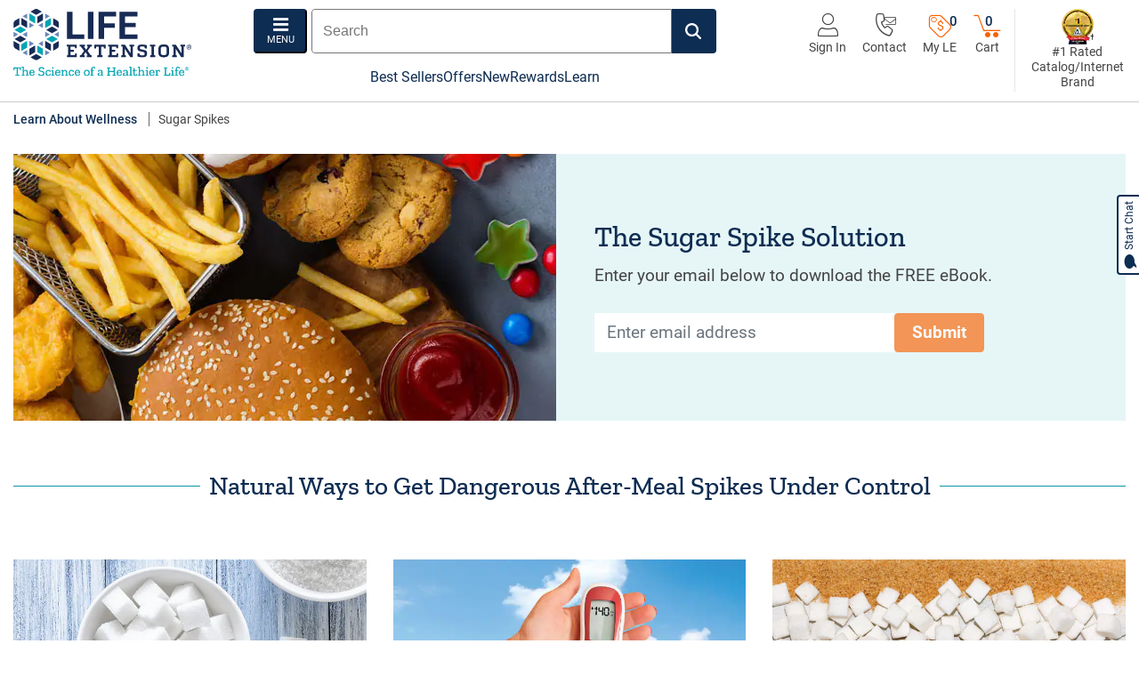

--- FILE ---
content_type: text/html; charset=utf-8
request_url: https://www.lifeextension.com/education/e-books/sugar-spikes
body_size: 39986
content:



<!DOCTYPE html>
<!--[if IE 9]><html lang="en" class="ie9 no-js"><![endif]-->
<!--[if !IE]><!-->
<html lang="en" xmlns="http://www.w3.org/1999/xhtml">
<!--<![endif]-->
<!--
 _      _____ ______ ______
| |    |_   _|  ____|  ____|
| |      | | | |__  | |__
| |      | | |  __| |  __|
| |____ _| |_| |    | |____
|______|_____|_|    |______|
 _____  _______ ___ _  _ ___ ___ ___  _  _
| __\ \/ /_   _| __| \| / __|_ _/ _ \| \| |
| _| >  <  | | | _|| .` \__ \| | (_) | .` |
|___/_/\_\ |_| |___|_|\_|___/___\___/|_|\_|

The Science of a Healthier Life
-->
<head>

<title>Sugar Spike - Life Extension</title>
    <meta name="description" content="Natural Ways to Get Dangerous After-Meal Spikes Under Control" />

<meta name="robots" content="INDEX,FOLLOW" />


    <link rel='canonical' href='https://www.lifeextension.com/education/e-books/sugar-spikes' />
    <meta name="ServerName" content="PDVM-CMS04" />
    <meta charset="utf-8" />
    <meta http-equiv="X-UA-Compatible" content="IE=edge" />
    <meta http-equiv="Content-type" content="text/html; charset=utf-8" />
    
    <meta name="viewport" content="width=device-width, initial-scale=1, shrink-to-fit=no" />
    <link rel="icon" href="/favicon.ico">
    <link rel="apple-touch-icon" sizes="114x114" href="/apple-touch-icon.png">
    <link rel="icon" type="image/png" sizes="32x32" href="/favicon-32x32.png">
    <link rel="icon" type="image/png" sizes="16x16" href="/favicon-16x16.png">
    
    <link rel="mask-icon" href="/safari-pinned-tab.svg" color="#5bbad5">
    <meta name="msapplication-TileColor" content="#ffffff">
    <meta name="theme-color" content="#ffffff">
    
    <!-- OneTrust Cookies Consent Notice start for lifeextension.com -->
    <script type="text/javascript" src="/ruxitagentjs_ICA7NVfqrux_10329260115094557.js" data-dtconfig="rid=RID_-726709926|rpid=1787915880|domain=lifeextension.com|reportUrl=/rb_bf45959kzf|app=70159759c5f39543|owasp=1|featureHash=ICA7NVfqrux|rdnt=1|uxrgce=1|cuc=tqpm2r0m|mel=100000|expw=1|dpvc=1|lastModification=1769440398181|postfix=tqpm2r0m|tp=500,50,0|srbbv=2|agentUri=/ruxitagentjs_ICA7NVfqrux_10329260115094557.js"></script><script async src="https://cdn.cookielaw.org/scripttemplates/otSDKStub.js"
            type="text/javascript"
            charset="UTF-8"
            data-domain-script="e7ef1c5b-b3be-41f4-bcdc-684d7aabe46d"></script>
    <script type="text/javascript">
        function OptanonWrapper() { }
    </script>
    <!-- OneTrust Cookies Consent Notice end for lifeextension.com -->

<script>
(function(w,d,s,l,i){w[l]=w[l]||[];w[l].push({'gtm.start':
new Date().getTime(),event:'gtm.js'});var f=d.getElementsByTagName(s)[0],
j=d.createElement(s),dl=l!='dataLayer'?'&l='+l:'';j.async=true;j.src=
'https://www.googletagmanager.com/gtm.js?id='+i+dl;f.parentNode.insertBefore(j,f);
})(window,document,'script','dataLayer','GTM-MZ3638');</script>



<script type="text/javascript">
    var oldItemCheck = false;
    window.dataLayer = window.dataLayer || [];
    document.addEventListener("userInfoCheck",
        function() {
            //var engagementStep = "";
            //var engagement = leUser.getCustomerAttribute("MKOBW");
            //if (engagement) {
            //    engagementStep = engagement.attributeId.substring(5, engagement.length - 5);
            //}

            var now = new Date();
            var startDate = new Date('06/18/2018');
            var daysBetween = (now.getTime() - startDate.getTime()) / (1000 * 3600 * 24);
            var periodWeek = Math.floor((daysBetween / 14) % 4 + 1);
            var status = leUser.determineCustomerStatus();
            var customerNumber = leUser.getCookieValue('AC', 'AC_CNBR');
            var hasSMS = 'false';
            if (leUser.getCookieValue('LE_AP_U','LE_AP_HS') == '1') {
                hasSMS = 'true';
            }
            var isPremierAutoRenew = 'false';
            if (leUser.getCookie('LE_PARE') == '1') {
                isPremierAutoRenew = 'true';
            }
            var isAutoShip = 'false';
            if (leUser.hasCustomerAttribute("IsVip") == true) {
                isAutoShip = 'true';
            }

            //var customerType = leUser.getCookie("LE_CT");
            var lifeCycleGroup = leUser.getCustomerAttributeId("Customer Life Cycle");
            var cartValue = leUser.getCookie('LE_CV');
            if (cartValue) {
                cartValue = cartValue.replace('$', '');
            }
            var customerType = leUser.getCookieValue('AC', 'AC_MT');
            var daysBetween = 0;
            if (status.toLowerCase() == "prospect") {
                customerType = "";
                var prospectCreatedEpochDate = leUser.getCookie('LE_PCD');
                if (prospectCreatedEpochDate && prospectCreatedEpochDate.length > 0) {
                    var prospectCreatedDate = new Date(0);
                    prospectCreatedDate.setUTCSeconds(prospectCreatedEpochDate);

                    var currentDate = new Date();
                    const oneDay = 1000 * 60 * 60 * 24;
                    daysBetween = Math.round((currentDate - prospectCreatedDate) / oneDay); 
                }
            }
            var customerTrackingInfo;

            $.ajax({
                method: "GET",
                url: "/api/User/GetCustomerTrackingInfo",
                async: false,
                cache: false,
                success: function (data) {
                    if (data.Status.toUpperCase() === "SUCCESS") {
                        customerTrackingInfo = data;
                    }
                },
                error: function (data) {

                }
            });

            var zipCode = '';
            var phoneNumber = '';
            var country = leUser.getCookie('LE_CTRY');
            if (!country || country == "CA" || country == '') {
                zipCode = (customerTrackingInfo && customerTrackingInfo.ZipCode) ? customerTrackingInfo.ZipCode : '';
                phoneNumber = (customerTrackingInfo && customerTrackingInfo.PhoneNumber) ? customerTrackingInfo.PhoneNumber : '';
            }

            window.dataLayer.push(
                {
                    'Status': status,
                    'CustomerNumber': customerNumber,
                    //'G_ANALYTICSGROUP': 'Miscellaneous',
                    'CustomerFirstSaleDate': leUser.getCookie('LE_FSD'),
                    'CustomerType': customerType,
                    'WholesalePricingGroup': leUser.getCookie("LE_WT"),
                    'WholesaleType': leUser.getCookie('LE_CWT'),
                    'WholesaleTypeGroup':leUser.getCookie('LE_WTG'),
                    'ExperianPersona': leUser.getCookie('LE_EP'),
                    //'O_GENDER': leUser.getCookie('LE_G'),
                    'IsAutoShipCustomer': isAutoShip,
                    'ItemSKU': '',
                    'ItemPrice': '',
                    'ItemOnSale': '',
                    'ItemName': '',
                    //'O_HAS2NDPURCHASE': leUser.hasCustomerAttribute("2$").toString(),
                    //'O_SUPPLEMENTGUIDE': leUser.hasCustomerAttribute("SG").toString(),
                    //'O_ENGAGEMENTSTEP': engagementStep,
                    'ReorderItem': leUser.getCustomerAttributeValue("ROR"),
                    //'LifecycleGroup': leUser.getCustomerAttributeId("Customer Life Cycle"),
                    //'LifecycleSubGroup': leUser.getCustomerAttributeId("Lifecycle Subgroup"),
                    'LifecycleGroup': lifeCycleGroup,
                    //'R_PERIOD': periodWeek.toString(),
                    'Email': (customerTrackingInfo && customerTrackingInfo.Email) ? customerTrackingInfo.Email : '',
                    'FirstName': (customerTrackingInfo && customerTrackingInfo.FirstName) ? customerTrackingInfo.FirstName : '',
                    'LastName': (customerTrackingInfo && customerTrackingInfo.LastName) ? customerTrackingInfo.LastName : '',
                    'ContentGroup': 'eBook',
                    'IsSMS': hasSMS,
                    'PhoneNumber': phoneNumber,
                    'ZipCode': zipCode,
                    'IsPremierAutoRenew': isPremierAutoRenew,
                    'PrimaryHealthConcern': 'GLUCOSE_MANAGEMENT_BLOOD_SUGAR',
                    'CartValue': cartValue,
                    'ProspectAge': daysBetween
                }
            );

            window.dataLayer.push({
                'event':'page_view'
            });
        });
</script>    <link rel="stylesheet" href="/styles/lef.foundation.theming.min.css?ver=an" media="all"/>
<link rel="stylesheet" href="/styles/lefdefault.head.min.css?ver=dk" media="all"/>
<link rel="stylesheet" href="/styles/lefslick.min.css?ver=f" media="all"/>
<link rel="stylesheet" href="/styles/search/addtocartrecommendeditems.min.css?ver=n" media="all"/>
<link rel="stylesheet" href="/styles/product/premiermessage.min.css?ver=h" media="all"/>
<link rel="stylesheet" href="https://cdnjs.cloudflare.com/ajax/libs/font-awesome/5.15.4/css/all.min.css?ver=a" media="all"/>
<link rel="stylesheet" href="/styles/navigation/sidemenunav.min.css?ver=o" media="all"/>
<style type="text/css">
.e-book-dl-img{background-position:left center;background-repeat:no-repeat;background-size:cover;min-height:200px}.jto-content-right{display:flex;justify-content:flex-end}.home-jumbotron-wrapper{position:relative;z-index:1}.home-jumbotron-link{position:absolute;right:0;top:0;width:98%;height:100%}.home-jumbotron-link a{cursor:pointer;display:block;height:100%;width:100%}.home-jumbotron-link a:hover{text-decoration:none !important}.home-jumbotron-link a:hover span{text-decoration:none !important}.generic-jumbotron{position:relative;overflow:hidden}.generic-jumbotron .generic-jt-content{position:absolute;z-index:1;width:100%;height:100%}.generic-jumbotron .generic-jt-right{display:flex;justify-content:flex-end}.generic-jumbotron .generic-img-ph img{width:100%;height:auto}.jt-generic-link:hover span{text-decoration:none}.jt-generic-link:hover .btn-white-orange{color:#fff;background-color:#fa6100}.home-jt-promo{border-bottom:1px solid #f6f6f6;padding:0 15px 15px;margin-bottom:15px}.pg-jumbotron{min-height:376px;background-position:center center;background-repeat:no-repeat;background-size:100%;position:relative;overflow:hidden}.pg-jumbotron .le-logo-icon{width:250px;height:auto;position:absolute;right:-120px;bottom:-125px;opacity:.25}.pg-jumbotron-img-pos,.pg-jumbotron-mobile-img-sq{position:relative;overflow:hidden}.pg-jumbotron-img-pos img,.pg-jumbotron-mobile-img-sq img{width:100%;height:auto}.pg-jumbotron-skinny .pg-jumbotron-content{width:60% !important}.pg-jumbotron-overview .pg-jumbotron-content{width:60% !important}.pg-jumbotron-with-overlay{margin-bottom:20px;overflow:hidden;position:relative}.pg-jumbotron-with-overlay .container{display:flex;flex-direction:column;justify-content:center}.pg-jumbotron-with-overlay .main-title{font-size:2.143rem;padding:30px 0;margin:0}.pg-jumbotron-with-overlay .pg-jo-content{background-color:#fff;margin-left:-15px;margin-right:-15px;padding-top:20px}.pg-jumbotron-with-overlay .pg-jo-content>p{padding:0 15px;margin-bottom:1rem}.pg-jumbotron-with-overlay .pg-jo-content>div{padding:0 15px}.pg-jumbotron-with-overlay .le-logo-icon{position:absolute;bottom:-100px;right:-60px;opacity:.25;width:200px;height:auto}.pg-jumbotron-nested .pg-jumbotron-content{padding-left:2em}.home-jt-comp-container{padding-left:0;padding-right:0}.home-jumbotron-comp h1{font-size:1.5rem}.home-jumbotron-comp-ct{padding:1rem .5rem}.hm-tron-lt-wrap{margin-bottom:.5rem}.hm-tron-lt-wrap a p{color:#444}.hm-tron-lt-wrap:hover .btn-white-orange{color:#fff;text-decoration:none;background-color:#fa6100}.hm-tron-lt-wrap:hover .btn-action{color:#fa6100 !important;background-color:#fff;border:1px solid #fa6100;cursor:pointer}.hm-tron-rt-wrap .hm-tron-rt-img:first-of-type{margin-bottom:1rem}.hm-tron-rt-wrap .hm-tron-rt-img img{width:100%;height:auto}.hm-tron-rt-wrap.hm-tron-rt-wrap-one .hm-tron-rt-img{margin:0 !important}.hm-tron-rt-wrap.hm-tron-rt-wrap-one .cont-promo-img-lt{width:100%;height:auto}.hm-tron-rt-wrap.hm-tron-rt-wrap-one .cont-promo-content{padding:10px 20px}.hm-tron-rt-wrap.hm-tron-rt-wrap-two .cont-promo-content{padding:5px 10px 5px 20px}.home-jumbotron-comp-wrap .home-jumbotron-comp-img img{height:auto;width:100%}@media screen and (max-width: 576px){.pg-jumbotron-img-pos picture{width:100%}.pg-jumbotron-mobile-img-sq{min-height:calc(100vw / 1)}.jt-flex-wrap .hm-tron-lt-wrap{margin-bottom:1.5rem !important}}@media screen and (min-width: 576px){.pg-jumbotron{background-size:125%;margin-bottom:30px;min-height:200px}.pg-jumbotron .pg-jumbotron-content{width:50%}.pg-jumbotron .pg-jumbotron-icon{display:none}.pg-jumbotron .le-logo-icon{right:-125px;bottom:-135px}.pg-jumbotron-img-pos img{width:768px;max-width:100%;height:auto}.pg-jumbotron-skinny .pg-jumbotron-content{width:50%}.pg-jumbotron-overview .pg-jumbotron-content{width:50%}.pg-jumbotron-overview .pg-jumbotron-icon{display:none}}@media screen and (min-width: 768px){.home-jumbotron-comp-wrap{overflow:hidden}.home-jumbotron-comp-wrap .home-jumbotron-comp-ct-wrap{position:absolute;top:0;left:0;z-index:10;height:100%}.home-jumbotron-comp-wrap .home-jumbotron-comp-ct-wrap .home-jumbotron-comp-ct{display:flex;align-items:center;position:relative;height:100%;width:100%}.home-jumbotron-comp-wrap .home-jumbotron-comp-ct-wrap .home-jumbotron-comp-ct.justify-content-end .home-jt-comp-ct-pos{width:50%}.home-jumbotron-comp-wrap .home-jumbotron-comp-img img{height:300px;width:auto}.hm-tron-rt-wrap{display:flex}.hm-tron-rt-wrap.hm-tron-rt-wrap-one .content-promo .cont-promo-link-wrap-img{flex-direction:row;align-items:center}.hm-tron-rt-wrap.hm-tron-rt-wrap-one .content-promo .cont-promo-link-wrap-img .cont-promo-img-lt{flex:1 1 50%}.hm-tron-rt-wrap.hm-tron-rt-wrap-one .content-promo .cont-promo-link-wrap-img .cont-promo-img-lt img{width:100%;height:auto}.hm-tron-rt-wrap.hm-tron-rt-wrap-one .content-promo .cont-promo-link-wrap-img .cont-promo-content{flex:1 1 50%}.hm-tron-rt-wrap .hm-tron-rt-img{flex:1 1 50%}.hm-tron-rt-wrap .hm-tron-rt-img:first-of-type{margin-right:.275rem;margin-bottom:0}.hm-tron-rt-wrap .hm-tron-rt-img:last-of-type{margin-left:.275rem}.pg-jumbotron{background-size:cover}.pg-jumbotron .pg-jumbotron-icon{display:block;font-size:100px;margin-right:20px}.pg-jumbotron .le-logo-icon{right:-115px;bottom:-145px}.pg-jumbotron-img-pos picture,.pg-jumbotron-img-pos .no-mobile-img{position:absolute;z-index:-1;top:50%;transform:translate(0, -50%);right:0}.pg-jumbotron-img-pos img{width:100%;height:auto}.pg-jumbotron-img-pos .pg-jumbotron-icon{display:block;font-size:100px;margin-right:20px}.pg-jumbotron-skinny{min-height:200px}.pg-jumbotron-overview{min-height:200px}}@media screen and (max-width: 767px){.pg-jumbotron-mobile-img{min-height:calc(100vw / 1.8)}}@media screen and (min-width: 992px){.pg-jumbotron .le-logo-icon{bottom:-125px}.pg-jumbotron-with-overlay{margin-bottom:70px;padding:0;overflow:visible}.pg-jumbotron-with-overlay .container{display:flex;flex-direction:column;justify-content:center;position:relative;min-height:200px}.pg-jumbotron-with-overlay .main-title{padding:15px 0 10px}.pg-jumbotron-with-overlay .pg-jo-content{background-color:transparent;margin-left:0;margin-right:0;padding-top:0}.pg-jumbotron-with-overlay .pg-jo-content>p{font-size:1rem;padding:0}.pg-jumbotron-with-overlay .pg-jo-content>div{padding:0}.pg-jumbotron-with-overlay .pg-jumbotron-overlay-img{border:2px solid #fff;position:absolute;width:45%;right:15px;top:-10%;z-index:5;max-width:615px;height:184px;overflow:hidden}.pg-jumbotron-with-overlay .pg-jumbotron-overlay{border:2px solid #fff;position:absolute;width:45%;right:15px;top:-10%;z-index:5}.pg-jumbotron-with-overlay .pg-jumbotron-overlay>div{min-height:130px}.pg-jumbotron-with-overlay .pg-jumbotron-overlay>div img{width:150px;height:auto}.pg-jumbotron-with-overlay .pg-jumbotron-overlay-content{width:50%;padding-right:20px}.pg-jumbotron-with-overlay .le-logo-icon{position:absolute;top:0;right:-140px;opacity:.25;width:300px;height:auto;max-height:200px;overflow:hidden}.home-jumbotron-comp h1{font-size:1.85rem}.home-jumbotron-comp .btn{min-width:150px}.home-jumbotron-comp-wrap .home-jumbotron-comp-img img{height:400px}.home-jt-promo{border-bottom:none;padding-bottom:0;margin-bottom:0}.pg-jumbotron-skinny{min-height:259px}.main-title{font-size:2.143rem}}@media screen and (min-width: 1200px){.pg-jumbotron .pg-jumbotron-icon{font-size:150px !important}.pg-jumbotron-overview{min-height:299px}.pg-jumbotron-overview .pg-jumbotron-icon{font-size:150px !important}.jt-flex-wrap{display:flex}.jt-flex-wrap .hm-tron-lt-wrap{flex:1 1 auto;margin-right:.5rem;margin-bottom:0 !important;overflow:hidden}.jt-flex-wrap .hm-tron-rt-wrap{flex:0 0 30%;display:flex;flex-direction:column}.jt-flex-wrap .hm-tron-rt-wrap .hm-tron-rt-img:first-of-type{margin-right:0;margin-bottom:.225rem}.jt-flex-wrap .hm-tron-rt-wrap .hm-tron-rt-img:last-of-type{margin-left:0;margin-top:.225rem}.jt-flex-wrap .hm-tron-rt-wrap.hm-tron-rt-wrap-one .content-promo .cont-promo-link-wrap-img{flex-direction:column;align-items:flex-start;height:100%}.jt-flex-wrap .hm-tron-rt-wrap.hm-tron-rt-wrap-one .content-promo .cont-promo-link-wrap-img .cont-promo-img-lt{flex:0 0 auto}.jt-flex-wrap .hm-tron-rt-wrap.hm-tron-rt-wrap-one .content-promo .cont-promo-link-wrap-img .cont-promo-content{flex:1 1 auto;display:flex;flex-direction:column;justify-content:center}.main-title{font-size:3.43rem}}@media screen and (min-width: 1300px){.pg-jumbotron-img-pos{max-width:1920px;margin:0 auto}}@media screen and (min-width: 1400px){.generic-jumbotron{min-height:500px}.generic-jumbotron .generic-img-ph img{height:100%;width:auto}.home-jumbotron-comp-img{height:400px}.home-jumbotron-comp-img img{position:absolute;top:0;left:0}.hm-tron-rt-wrap .hm-tron-rt-img{flex:1 1 auto}.home-jumbotron-comp h1{font-size:2.143rem}}@media screen and (min-width: 1600px){.generic-jumbotron{height:600px;overflow:hidden}.generic-jumbotron .generic-img-ph img{height:auto;width:100%}}@media screen and (min-width: 1800px){.home-jt-comp-container{max-width:1920px}}@media screen and (min-width: 1920px){.pg-jumbotron-overview{min-height:359px}}

.product-rating .star-rating-count{line-height:1}.product-rating .fullReviews{padding-left:5px}.star-ratings-css{color:#fff;text-align:left;position:relative;overflow:hidden}.star-ratings-css a{color:#fff}.star-ratings-css i{font-size:18px;line-height:1.5em;padding:0 3px 0 0}.star-ratings-css-top{position:absolute;z-index:1;display:flex;flex-direction:row;align-items:center;top:0;left:0;overflow:hidden;height:24px}.star-ratings-css-top i:before{color:#539800}.star-ratings-css-bottom{padding:0;display:block;z-index:0;display:flex;flex-direction:row;align-items:center;height:24px}.star-ratings-css-bottom i:before{color:#c5c5c5}
.CoveoSearchInterface.coveo-for-sitecore-search-box-container>*,.coveo-for-sitecore-search-box-container>*{visibility:inherit}.coveo-for-sitecore-search-box-container{flex:1}.CoveoSearchInterface .CoveoSearchbox.coveo-during-initialization{display:flex;height:50px;border:none;border-radius:2px}.CoveoSearchbox{display:-webkit-box;display:-moz-box;display:-webkit-flex;display:-moz-flex;display:-ms-flexbox;display:flex}.CoveoSearchbox .magic-box{-webkit-flex-grow:1;-moz-flex-grow:1;flex-grow:1;-ms-flex-positive:1;border:thin solid #767676;border-radius:2px}.magic-box{position:relative;text-align:left;color:#212121;border:1px solid #9e9e9e}.magic-box .magic-box-input{background:#fff;height:48px;overflow:hidden;position:relative}.magic-box .magic-box-input input{background:0 0;border:none;resize:none;outline:0}.magic-box .magic-box-input .magic-box-underlay,.magic-box .magic-box-input>input{color:#212121;text-align:left;padding:12px 49px 12px 0;text-indent:12px;font-family:arial, sans-serif;font-size:.858rem;line-height:24px;position:absolute;top:0;left:0;width:100%;height:48px;white-space:pre;overflow:auto;box-sizing:border-box;display:block}.CoveoSearchButton{color:#fff;border:1px solid #767676;border-left:none;text-decoration:none;text-align:center;vertical-align:middle;overflow:hidden;height:50px;width:50px;cursor:pointer;line-height:0}.CoveoSearchButton:before{content:'';vertical-align:middle;height:100%;display:inline-block}.CoveoSearchButton .coveo-search-button,.CoveoSearchButton .coveo-search-button-loading{display:inline-block}.coveo-search-button-svg{color:#fff !important;width:18px;height:18px}@media (max-width: 480px){.coveo-for-sitecore-search-box-container .CoveoSearchbox{max-width:800px}}

body{min-width:992px}main{position:relative}.clearfix::after{display:block;content:"";clear:both}.disclaimer-content{font-size:.75em !important}.disc-asterisk.disc-border{text-align:center;border:1px solid #666;margin:10px 0 15px;padding:15px}.disc-asterisk.disc-border p:before{content:"*";font-size:13px;margin-right:-3px}.align-items-center{align-items:center !important}.justify-content-between{justify-content:space-between !important}.justify-content-center{justify-content:center}.position-absolute{position:absolute !important}.modal{display:none}.le-header{min-height:115px;padding-top:10px;border-bottom:1px solid #ccc}.header-nav-bar-tabs{padding-left:15px;padding-right:15px;max-width:1366px;margin:0 auto}.header-nav-bar{position:relative}.header-wrap{display:flex;flex-wrap:wrap}.header-wrap .header-lt{order:0;flex:0 0 50%}.header-wrap .header-lt .logo img{width:165px;height:auto}.header-wrap .header-ct{order:2;flex:0 0 100%;margin-bottom:10px;margin-top:20px}.header-wrap .header-ct .mobile-seal{padding-top:8px}.header-wrap .header-ct .mobile-seal .nav-image-link img{width:28px;height:auto}.header-wrap .header-ct .mobile-seal span{display:none}.header-wrap .header-rt{order:1;flex:0 0 50%;display:flex;align-items:center;justify-content:flex-end}.header-wrap .header-rt .hdr-action-icons .hdr-nav-icon span,.header-wrap .header-rt .hdr-action-icons .hdr-nav-icon p{display:none}.header-wrap .header-rt .hdr-action-icons .hdr-nav-icon span.cart-count,.header-wrap .header-rt .hdr-action-icons .hdr-nav-icon span.offers-available-counter,.header-wrap .header-rt .hdr-action-icons .hdr-nav-icon p.cart-count,.header-wrap .header-rt .hdr-action-icons .hdr-nav-icon p.offers-available-counter{display:block}.header-wrap .header-rt .desktop-seal{display:none}.header-ct{flex:1 1 auto;display:flex;flex-direction:column;align-items:center}.header-ct .header-ct-wrap{justify-content:space-between;width:100%}.header-banner{font-weight:700;line-height:1.25em}.hdr-search-nav-wrap{display:flex;flex-direction:column;align-items:flex-end}.hdr-action-icons{justify-content:flex-end;display:flex;position:relative}.hdr-action-icons .hdr-nav-icon{margin-left:18px}.hdr-nav-icon{font-family:"Roboto",Arial,sans-serif;font-size:.75rem;font-weight:normal;line-height:1em;color:#444;display:flex;flex-direction:column;align-items:center;justify-content:space-between;position:relative}.hdr-nav-icon i{font-size:26px}.hdr-nav-icon i.lef-user-outline{font-size:26px}.hdr-nav-icon .hdr-nav-icon-text{line-height:1em;margin:0}.hdr-nav-icon:hover i{color:#0D95A5 !important}.hdr-nav-icon:hover span{text-decoration:none}.lef-offers-available-counter{position:relative}.lef-offers-available-counter i{line-height:1.15em}.lef-offers-available-counter a:hover{cursor:pointer;text-decoration:none !important}.lef-offers-available-counter a:hover span{text-decoration:none !important}.lef-offers-available-counter a:hover i{color:#0e2d52 !important}.lef-offers-available-counter .offers-available-counter{color:#0e2d52;font-family:"Roboto",Arial,sans-serif;font-size:.8rem;font-weight:500;position:absolute;left:30px;top:3px}.btn-cart{background-color:transparent;border:0;padding:0;position:relative}.btn-cart i{color:#fa6100;padding-top:2px}.btn-cart:hover i{color:#0e2d52}.cart-count{font-size:.8rem;font-weight:500;line-height:1;color:#0e2d52;position:absolute;z-index:10;top:2px;left:14px}.menu-btn{color:#fff;font-size:11px;text-transform:uppercase;display:flex;flex-direction:column;align-items:center;justify-content:center;background-color:#0e2d52;border-color:#0e2d52;border-radius:4px;height:50px;width:60px;padding:0 8px;transition:ease-in .2s}.menu-btn i{font-size:20px;display:block}.menu-btn:hover{color:#0e2d52;background-color:#f6f6f6}.menu-btn:focus-visible{border:4px solid}.coveo-search-button-svg{color:#fff !important}.CoveoSearchbox .magic-box,.CoveoSearchbox .magic-box .magic-box-input{border-radius:0 !important;border-top-left-radius:4px !important;border-bottom-left-radius:4px !important}.CoveoSearchbox .CoveoSearchButton{color:#fff;background-color:#0e2d52;border-color:#0e2d52;border-top-right-radius:4px !important;border-bottom-right-radius:4px !important;width:50px;height:50px;transition:ease-in .2s}.CoveoSearchbox .CoveoSearchButton:hover,.CoveoSearchbox .CoveoSearchButton:focus{color:#0e2d52 !important;background-color:#f6f6f6}.CoveoSearchbox .CoveoSearchButton:hover .coveo-magnifier-circle-svg,.CoveoSearchbox .CoveoSearchButton:focus .coveo-magnifier-circle-svg{fill:#0e2d52 !important}.CoveoSearchbox .CoveoSearchButton:hover .coveo-search-button-svg,.CoveoSearchbox .CoveoSearchButton:focus .coveo-search-button-svg{color:#0e2d52 !important}.CoveoSearchbox .magic-box:focus-within{border-color:#0D95A5}.search-row{display:flex;align-items:center;margin-bottom:6px}.search-row .CoveoSearchInterface{min-width:initial !important}.search-row>div{width:100%}.search-row>div:first-of-type .CoveoSearchbox{margin-right:0}.search-row .banner-top-rt span{display:none}.CoveoSearchInterface input:focus,.CoveoSearchInterface textarea:focus,.CoveoSearchInterface select:focus{outline:solid !important}.link-learn-mr{font-weight:normal;color:#0e2d52}.link-learn-mr i{color:#0D95A5}.link-learn-mr:hover span{text-decoration:underline}.link-learn-mr:hover i{color:#0e2d52}a.ada-link-wrap{font-weight:normal !important;color:#0e2d52;border:1px solid #0e2d52;border-radius:4px;background-color:#fff;padding:10px;position:fixed;top:10px;left:10px;opacity:0}a.ada-link-wrap:focus{opacity:1;z-index:10001}a.ada-link-wrap:focus span{text-decoration:none !important}.health-basics-link .hbl-top img{width:auto;height:60px}.health-basics-link .hbl-none-title-wrap div img{max-width:135px;max-height:135px}.health-basics-link .hbl-cta{margin-top:auto}.health-basics-link>a:hover .hbl-cta span{text-decoration:none !important}.navbar-nav-horz{font-size:16px}.navbar-nav-horz>li:not(:last-of-type){margin-right:25px}.navbar-nav-horz>li a{color:#0e2d52 !important;font-weight:normal !important}.navbar-nav-horz>li a:hover{color:#0D95A5 !important}.banner-top-rt{border-left:1px solid #e7e7e7;padding-left:15px}.banner-top-rt>a{font-size:.75rem;line-height:1.25em;display:flex;flex-direction:column;align-items:center;text-align:center}.banner-top-rt>a img{width:40px;height:auto}.banner-top-rt>a span{color:#444;font-weight:normal}.lef-shopping-cart{font-size:.75rem}.breadcrumbs{list-style:none;padding:0;margin:0;min-height:20px}.breadcrumbs a{color:#0e2d52}.breadcrumbs li{display:inline}.breadcrumbs li:not(:last-of-type){border-right:1px solid #666;padding-right:10px;margin-right:10px}.navbar{position:relative;display:block;padding:0}.navbar .container{justify-content:space-around}.navbar-nav{display:flex;flex-direction:column;padding-left:0;margin-bottom:0;list-style:none}.navbar-nav.navbar-nav-horz{font-size:.858rem;flex-direction:row}.header-nav-bar .navbar-brand{padding:0}.header-nav-bar .navbar-brand .logo a{display:block;height:100%}.header-nav-bar .navbar-brand .logo p{font-size:1rem;margin-bottom:0}.header-nav-bar .navbar-collapse{bottom:-1px}.main-navbar{font-size:16px;width:100%}.main-navbar a{color:#0e2d52;font-weight:normal}.main-navbar a:hover{color:#0e2d52;text-decoration:underline}.main-navbar a:hover span{text-decoration:none !important}.main-navbar ul{display:flex;justify-content:center;gap:30px;margin:0}.main-navbar ul li{text-align:center;margin:0 !important}.main-navbar .wrapped-separator-pipe>*>*:not(.no-separator)::before{content:'';display:none}.main-navbar .wrapped-separator-pipe>*{margin-left:initial}.main-nav-wrapper .dropdown button{margin:0;display:block;background:none;border:none}.main-nav-wrapper .dropdown .dropdown-menu{margin-top:0;border:none;padding:0;min-width:100%;background-color:transparent;min-width:250px;top:-5px !important}.main-nav-wrapper .dropdown .dropdown-menu a{font-size:.75rem}.main-nav-wrapper .dropdown.show .dropdown-menu{box-shadow:0px 5px 7px 0px rgba(0,0,0,0.3)}.main-nav-wrapper .dropdown.show .dropdown-menu .main-menu{list-style:none;padding:0;margin:0}.main-nav-wrapper .dropdown.show .dropdown-menu .main-menu .submenu{list-style:none;padding:10px 15px;margin:0}.main-nav-wrapper .mega-wrapper-scroll{border-top:4px solid #0D95A5}.main-nav-wrapper .mega-wrapper-scroll .mega-wrapper>*{padding:15px}.main-nav-wrapper .mega-wrapper-arrow{width:100%;height:4px;display:none;position:absolute;bottom:0}.main-nav-wrapper .dropdown.show .mega-wrapper-arrow{display:block}.dropdown-toggle{display:flex;align-items:center}.dropdown-toggle:after{font-family:"lef";content:"\ea1d";border:none;vertical-align:initial}.dropdown-toggle.nav-account-menu-link .account-menu-arrow{color:#0D95A5;font-size:16px;position:absolute;top:13px;left:20px;text-shadow:-2px 0 #fff, 0 2px #fff, 2px 0 #fff, 0 -2px #fff}.dropdown-toggle.nav-account-menu-link:after{content:"";display:none}.magic-box .magic-box-clear{line-height:45px !important}.magic-box .coveo-accessible-button:focus{outline:auto;outline-color:#0D95A5;outline-width:1px;outline-style:double}.zEWidget-launcher{z-index:990 !important}@media screen and (min-width: 992px){.d-lg-block{display:block !important}}@media screen and (min-width: 1200px){.main-navbar ul{gap:50px}.header-wrap{flex-wrap:nowrap}.header-wrap .header-lt{flex:0 0 270px}.header-wrap .header-lt .logo img{width:200px;height:auto}.header-wrap .header-ct{order:1;flex:1 1 480px;margin-top:0;margin-bottom:0;min-height:93px}.header-wrap .header-ct .header-ct-wrap{min-height:65px}.header-wrap .header-ct .mobile-seal{display:none}.header-wrap .header-rt{order:2;flex:1 1 auto;align-items:initial}.header-wrap .header-rt .desktop-seal{flex:0 0 125px;display:block}.header-wrap .header-rt .hdr-action-icons{padding:5px 15px 0 0;min-width:260px}.header-wrap .header-rt .hdr-action-icons .hdr-nav-icon{height:45px}.header-wrap .header-rt .hdr-action-icons .hdr-nav-icon span,.header-wrap .header-rt .hdr-action-icons .hdr-nav-icon p{display:block}.header-wrap .header-rt .hdr-action-icons #menuTourBubbleReminder{left:initial}.dropdown-toggle.nav-account-menu-link .account-menu-arrow{left:30px}}@media screen and (min-width: 1400px){.search-row>div:first-of-type .CoveoSearchbox .magic-box{width:505px}.header-wrap .header-ct{padding:0 30px}}

</style>


<script async src="https://www.googletagmanager.com/gtag/js?id=UA-2208667-2"></script>
<script>
    window.dataLayer = window.dataLayer || [];
    function gtag() { dataLayer.push(arguments); }

    document.addEventListener("DOMContentLoaded",
        function () {
            var customerNumber = leUser.getCookieValue('AC', 'AC_CNBR');
            var customerType = leUser.getCookieValue('AC', 'AC_MT');
            var retentionStage = leUser.getCustomerAttributeId("Customer Life Cycle");

            gtag('js', new Date());
            gtag('config', 'AW-1071920708');
            gtag('event', 'customer_data', {
                'customerType': customerType,
                'retentionStage': retentionStage,
                'non_interaction': true
            });
        });
</script>

<script>(window.BOOMR_mq=window.BOOMR_mq||[]).push(["addVar",{"rua.upush":"false","rua.cpush":"true","rua.upre":"false","rua.cpre":"true","rua.uprl":"false","rua.cprl":"false","rua.cprf":"false","rua.trans":"SJ-def8d06d-1bbc-45df-a2f5-a7e001410f76","rua.cook":"false","rua.ims":"false","rua.ufprl":"false","rua.cfprl":"true","rua.isuxp":"false","rua.texp":"norulematch","rua.ceh":"false","rua.ueh":"false","rua.ieh.st":"0"}]);</script>
                              <script>!function(e){var n="https://s.go-mpulse.net/boomerang/";if("False"=="True")e.BOOMR_config=e.BOOMR_config||{},e.BOOMR_config.PageParams=e.BOOMR_config.PageParams||{},e.BOOMR_config.PageParams.pci=!0,n="https://s2.go-mpulse.net/boomerang/";if(window.BOOMR_API_key="6ATDB-5QJ8H-JBH7X-ESPYW-MCAAV",function(){function e(){if(!o){var e=document.createElement("script");e.id="boomr-scr-as",e.src=window.BOOMR.url,e.async=!0,i.parentNode.appendChild(e),o=!0}}function t(e){o=!0;var n,t,a,r,d=document,O=window;if(window.BOOMR.snippetMethod=e?"if":"i",t=function(e,n){var t=d.createElement("script");t.id=n||"boomr-if-as",t.src=window.BOOMR.url,BOOMR_lstart=(new Date).getTime(),e=e||d.body,e.appendChild(t)},!window.addEventListener&&window.attachEvent&&navigator.userAgent.match(/MSIE [67]\./))return window.BOOMR.snippetMethod="s",void t(i.parentNode,"boomr-async");a=document.createElement("IFRAME"),a.src="about:blank",a.title="",a.role="presentation",a.loading="eager",r=(a.frameElement||a).style,r.width=0,r.height=0,r.border=0,r.display="none",i.parentNode.appendChild(a);try{O=a.contentWindow,d=O.document.open()}catch(_){n=document.domain,a.src="javascript:var d=document.open();d.domain='"+n+"';void(0);",O=a.contentWindow,d=O.document.open()}if(n)d._boomrl=function(){this.domain=n,t()},d.write("<bo"+"dy onload='document._boomrl();'>");else if(O._boomrl=function(){t()},O.addEventListener)O.addEventListener("load",O._boomrl,!1);else if(O.attachEvent)O.attachEvent("onload",O._boomrl);d.close()}function a(e){window.BOOMR_onload=e&&e.timeStamp||(new Date).getTime()}if(!window.BOOMR||!window.BOOMR.version&&!window.BOOMR.snippetExecuted){window.BOOMR=window.BOOMR||{},window.BOOMR.snippetStart=(new Date).getTime(),window.BOOMR.snippetExecuted=!0,window.BOOMR.snippetVersion=12,window.BOOMR.url=n+"6ATDB-5QJ8H-JBH7X-ESPYW-MCAAV";var i=document.currentScript||document.getElementsByTagName("script")[0],o=!1,r=document.createElement("link");if(r.relList&&"function"==typeof r.relList.supports&&r.relList.supports("preload")&&"as"in r)window.BOOMR.snippetMethod="p",r.href=window.BOOMR.url,r.rel="preload",r.as="script",r.addEventListener("load",e),r.addEventListener("error",function(){t(!0)}),setTimeout(function(){if(!o)t(!0)},3e3),BOOMR_lstart=(new Date).getTime(),i.parentNode.appendChild(r);else t(!1);if(window.addEventListener)window.addEventListener("load",a,!1);else if(window.attachEvent)window.attachEvent("onload",a)}}(),"".length>0)if(e&&"performance"in e&&e.performance&&"function"==typeof e.performance.setResourceTimingBufferSize)e.performance.setResourceTimingBufferSize();!function(){if(BOOMR=e.BOOMR||{},BOOMR.plugins=BOOMR.plugins||{},!BOOMR.plugins.AK){var n="true"=="true"?1:0,t="",a="amiqnqaxibyew2l6hicq-f-ae1689c28-clientnsv4-s.akamaihd.net",i="false"=="true"?2:1,o={"ak.v":"39","ak.cp":"1178935","ak.ai":parseInt("705657",10),"ak.ol":"0","ak.cr":8,"ak.ipv":4,"ak.proto":"h2","ak.rid":"85f7233d","ak.r":42169,"ak.a2":n,"ak.m":"dsca","ak.n":"essl","ak.bpcip":"3.17.6.0","ak.cport":53078,"ak.gh":"23.52.43.89","ak.quicv":"","ak.tlsv":"tls1.3","ak.0rtt":"","ak.0rtt.ed":"","ak.csrc":"-","ak.acc":"","ak.t":"1769880069","ak.ak":"hOBiQwZUYzCg5VSAfCLimQ==vXjtz32hR4w58ow8Y6tmkzchipBiwvFQQmeusYPlVRilmQY0iAsokWSlyWSaBwbFcYNi3Qc9yRGj31syuj7j/xZ3tkkPC8o3udbzr+9Ix9sIxVFF6AvOCX5RHqtg/ZitSiPbTabjhJGW3HWNM40ta1xFkqBkRMlNCS7aN2FicdcRTaW5sinbUcZQOmzZLpjIynSeZkryTK9wlR1znZibq0U6BLS3spuIcRDoT1K59sVE+4y7TNsPum04dlcMoeMgQzl+M6wQ9yb9RAjrXhirdgDCBvG0y4A8dvH7yaF1gCgI/xril/25We+bM00Y047M1raP3irgPkEybQOrb3y1jl2bIIAZO+VF/goX2jRBaOX4rZYb3kHiqT+a0hae/EPiTohHddQlRFX8lgkeqXobtIPeDJ6il2kyDAc1fCbSEbE=","ak.pv":"71","ak.dpoabenc":"","ak.tf":i};if(""!==t)o["ak.ruds"]=t;var r={i:!1,av:function(n){var t="http.initiator";if(n&&(!n[t]||"spa_hard"===n[t]))o["ak.feo"]=void 0!==e.aFeoApplied?1:0,BOOMR.addVar(o)},rv:function(){var e=["ak.bpcip","ak.cport","ak.cr","ak.csrc","ak.gh","ak.ipv","ak.m","ak.n","ak.ol","ak.proto","ak.quicv","ak.tlsv","ak.0rtt","ak.0rtt.ed","ak.r","ak.acc","ak.t","ak.tf"];BOOMR.removeVar(e)}};BOOMR.plugins.AK={akVars:o,akDNSPreFetchDomain:a,init:function(){if(!r.i){var e=BOOMR.subscribe;e("before_beacon",r.av,null,null),e("onbeacon",r.rv,null,null),r.i=!0}return this},is_complete:function(){return!0}}}}()}(window);</script></head>
<body class="">
    
<noscript>
    <iframe src="https://www.googletagmanager.com/ns.html?id=GTM-MZ3638" height="0" width="0" style="display:none;visibility:hidden"></iframe>
</noscript>

    <!-- BEGIN NOINDEX -->
    <script id="uniform-tracker-context-script" type="text/uniform"></script>
    <header class="d-print-none le-header">
        
    
    <a href="#content" class="ada-link-wrap" tabindex="0">Skip to content</a>
    <a href="#footer" class="ada-link-wrap">Skip to footer</a>
    <div class="header-nav-bar main-nav-wrapper w-100 bg-white">
        <div class="header-nav-bar-tabs">
            <div class="header-wrap">
                <div class="header-lt">
                    <span class="navbar-brand">
                        <div class="logo">

    <a href="/">

        <img src="/-/media/project/lifeextension/images/logo/le-logo-svg.svg?rev=87127ddb108648aa9bf71c9ed237f8ef&amp;h=75&amp;w=200&amp;la=en&amp;hash=D8E7AC0CF5E35466F65C3FE531322CD8" height="75" width="200" alt="Life Extension: The Science of a Healthier Life – Homepage" />

    </a>
</div>
                    </span>
                </div>
                <div class="header-ct">
                    <div class="d-flex header-ct-wrap">
                        <div class="flex-auto d-flex">
                            <div class="mr-1">
                                




    <div>
        <button onclick="openSideMenuNavigation('sideMenuNavigationMain', this)" class="menu-btn mainsidemenubutton" aria-haspopup="true" aria-controls="sideMenuNavigationMain" aria-expanded="false" aria-label="Main menu"><i aria-hidden="true" class="lef-bars"></i><span>Menu</span></button>
    </div>

<div id="menuOverlay" class="overlay" style="display:none" onclick="closeAllSideMenuNavigation()"></div>
<nav>
    <div id="sideMenuNavigationMain" tabindex="-1" aria-label="Main menu opened" aria-modal="true" role="dialog" class="sidenav ">
        <div class="sidenav-header">
            <div>
                <div id="menuAnonymous" style="display:block">
                    <a href="javascript:openCartFlyout()" class="sidenav-login">Sign In/Join <i aria-hidden="true" class="lef-chevron-right ml-2"></i></a>
                </div>
                <div id="menuUserLoggedIn" class="menu-user-logged-in" style="display:none">
                    <div id="loggedInAccountMenu" class="dropdown side-nav-account-menu">
                        <button onclick="handleAccountMenu()" id="loggedInIcon" class="side-nav-account-menu-link" aria-expanded="false" aria-controls="accountMenuPanel">
                            Hello,  <span id="menuCustomerName" class="blue pl-1 pii"></span> <i id="accountMenuOpenCloseIcon" class="lef-chevron-right ml-2"></i>
                        </button>
                        <div id="accountMenuPanel" class="side-nav-account-drop" style="display:none" aria-hidden="true">
                            <ul role="menu">
                                            <li class="account-menu-item">
                                                <a role="menuitem" href="/mylifeextension">
                                                    My Life Extension
                                                </a>
                                            </li>
                                            <li class="account-menu-item">
                                                <a role="menuitem" href="https://mycart.lifeextension.com/account">
                                                    Account Options
                                                </a>
                                            </li>
                                            <li class="account-menu-item">
                                                <a role="menuitem" href="">
                                                    LE Rewards
                                                </a>
                                            </li>
                                            <li class="account-menu-item">
                                                <a role="menuitem" href="https://mycart.lifeextension.com/account/autoship">
                                                    AutoShip &amp; Save
                                                </a>
                                            </li>
                                            <li class="account-menu-item">
                                                <a role="menuitem" href="https://mycart.lifeextension.com/account/orderhistory">
                                                    Order History &amp; Reorder
                                                </a>
                                            </li>
                                            <li class="account-menu-item">
                                                <a role="menuitem" href="https://mycart.lifeextension.com/account/favorites">
                                                    Wish Lists
                                                </a>
                                            </li>
                                            <li class="account-menu-item">
                                                <a role="menuitem" href="https://mycart.lifeextension.com/account/shippingaddresses">
                                                    Shipping Addresses
                                                </a>
                                            </li>
                                            <li class="account-menu-item">
                                                <a role="menuitem" href="javascript:cartFlyoutLogout()">
                                                    Sign Out
                                                </a>
                                            </li>

                            </ul>
                        </div>
                    </div>
                </div>
            </div>
            <button class="closebtn" aria-label="Close menu" onclick="closeAllSideMenuNavigation()"><i class="lef-close" aria-hidden="true"></i></button>
        </div>

        <div class="side-nav-content-wrap">
            <div id="sideMenuOverlay" class="side-menu-overlay"></div>
            <div class="sidenav-banner">
                


<div class="AdUnitRotator add-unit-rotator adunitrotator53846fc8287b43c280dfdece4277762c"
     >
        <script>
            var adUnitsUnique0a652a39a95048a688e17fd2780e7ee5 = []
        </script>
            <script>
                        adUnitsUnique0a652a39a95048a688e17fd2780e7ee5.push({
                            id: 'ea4b4c791fec4e2ba4a2128110191f8b',
                            probability: 33,
                            clicktracingid: 'promo-product-spotlight-menu-banner',
                            datapromotionname: 'product-spotlight-menu-banner',
                            link: '/vitamins-supplements/item02548/biological-aging-defense',
                            image: '/-/media/lifeextension/lpages/2025/wholesale/ws-spotlight/biolgical-aging-defense/nc_biological-aging-defense_menu-srchbann.jpg?rev=4daf0a34f95d47a88a4676dcff01a78c',
                            trackable: false,
                            linkcssclass: '',
                            saleTag: '',
                            altTag: ''
                        });
            </script>
            <script>
                        adUnitsUnique0a652a39a95048a688e17fd2780e7ee5.push({
                            id: '24f0bc188d9e4ff09e5676900b1aaeed',
                            probability: 0,
                            clicktracingid: 'promo-product-spotlight-2-menu-banner',
                            datapromotionname: 'product-spotlight-2-menu-banner',
                            link: '/vitamins-supplements/item02547/bio-luteolin',
                            image: '/-/media/lifeextension/lpages/2025/wholesale/ws-spotlight/bio-luteolin/bio-luteolin_menu-srchbann.jpg?rev=9a3f3a961d5f455389f663f06d3d2811',
                            trackable: false,
                            linkcssclass: '',
                            saleTag: '',
                            altTag: 'New Product Spotlight. Bio-Luteolin™ - Shop Now'
                        });
            </script>
            <script>
                        adUnitsUnique0a652a39a95048a688e17fd2780e7ee5.push({
                            id: 'd22f599440294b2d8a9062d841ffe9d3',
                            probability: 0,
                            clicktracingid: 'promo-product-spotlight-3-menu-banner',
                            datapromotionname: 'product-spotlight-3-menu-banner',
                            link: '/vitamins-supplements/item02546/bee-immune-propolis-capsules',
                            image: '/-/media/lifeextension/lpages/2025/wholesale/ws-spotlight/bee/bee-immune-propolis_menu-srchbann.jpg?rev=dc99a40ea5c344ebb45a08e57ecccb32',
                            trackable: false,
                            linkcssclass: '',
                            saleTag: '',
                            altTag: 'New product spotlight. Bee Immune Propolis Capsules. Shop now.'
                        });
            </script>
            <script>
                        adUnitsUnique0a652a39a95048a688e17fd2780e7ee5.push({
                            id: '62cd62734ab34c52b863188eb361ea2e',
                            probability: 0,
                            clicktracingid: 'promo-labtestsale-menu-banner',
                            datapromotionname: 'labtestsale-menu-banner',
                            link: '/sales/lab-tests',
                            image: '/-/media/lifeextension/lpages/2025/lab-test-sale/nc_menu_banner.jpg?rev=bf62286593024430872c3a26e38fabd9',
                            trackable: false,
                            linkcssclass: '',
                            saleTag: '',
                            altTag: 'Annual Lab Test Sale. 25% off on all lab tests. Shop now.'
                        });
            </script>
            <script>
                        adUnitsUnique0a652a39a95048a688e17fd2780e7ee5.push({
                            id: '421a6e7279034073839cb77c1a6fd7bd',
                            probability: 0,
                            clicktracingid: 'promo-lab-test-special-menu-banner',
                            datapromotionname: 'lab-test-special-menu-banner',
                            link: '/lab-testing',
                            image: '/-/media/lifeextension/lpages/2024/lab-test-special/nov/nov-lab-test_menubann.jpg?rev=4ef58fb6cc3545a7a4cabf9b61f027ab',
                            trackable: false,
                            linkcssclass: '',
                            saleTag: '',
                            altTag: 'lab test specials. shop now.'
                        });
            </script>
            <script>
                        adUnitsUnique0a652a39a95048a688e17fd2780e7ee5.push({
                            id: '7679e277a3c6464580245e28b5479f05',
                            probability: 33,
                            clicktracingid: 'promo-best-of-le-menu-banner',
                            datapromotionname: 'best-of-le-menu-banner',
                            link: '/sales/best-of-le',
                            image: '/-/media/lifeextension/lpages/2026/kyle-richards/nc_kyle-richards_menubann_v1.jpg?rev=b70d57d20db243fc98d6c6229affd7ec',
                            trackable: false,
                            linkcssclass: '',
                            saleTag: '',
                            altTag: 'Inside-Out Wellness Tips with Kyle Richards. Learn More.'
                        });
            </script>
            <script>
                        adUnitsUnique0a652a39a95048a688e17fd2780e7ee5.push({
                            id: '724d4b8d53164b859f92dd5435b395e6',
                            probability: 0,
                            clicktracingid: 'promo-exclusive-deals-menu-banner',
                            datapromotionname: 'exclusive-deals-menu-banner',
                            link: '/sales/exclusive-deals?sourcecode=JOINTODAY',
                            image: '/-/media/lifeextension/lpages/2026/premier/01-26/menu_banner_basic.gif?rev=932bc9a7865d4ed8bf363d1ce5965cdb',
                            trackable: false,
                            linkcssclass: '',
                            saleTag: '',
                            altTag: 'LE Rewards. LE Rewards PREMIER Status Only. Double points days. Join today to earn 2 times points. Offer ends January 29th. Upgrade now.'
                        });
            </script>
            <script>
                        adUnitsUnique0a652a39a95048a688e17fd2780e7ee5.push({
                            id: '218b17f087f741ee9c69b88b87c4dcd9',
                            probability: 0,
                            clicktracingid: 'promo-flashsale-menu-banner',
                            datapromotionname: 'flashsale-menu-banner',
                            link: '/sales/flashsale?sourcecode=BEST2026',
                            image: '/-/media/lifeextension/lpages/2026/flashsale/wellness-wows/nc_wellness-wows_menu_banner.jpg?rev=7df10372f887415ba54f866cc813958c',
                            trackable: false,
                            linkcssclass: '',
                            saleTag: '',
                            altTag: 'Wellness WOWS. 30% off 25 products. Ends January 23rd. Shop Sale.'
                        });
            </script>
            <script>
                        adUnitsUnique0a652a39a95048a688e17fd2780e7ee5.push({
                            id: 'ec1982ff4ef1401cb39f37ca3734046d',
                            probability: 34,
                            clicktracingid: 'promo-supersale-menu-banner',
                            datapromotionname: 'supersale-menu-banner',
                            link: '/sales/supersale',
                            image: '/-/media/lifeextension/lpages/2026/supersale/01-26/hq_ss_menubanner_lastweek.gif?rev=a3c7681679b24e84bf273e2f201b6e1e',
                            trackable: false,
                            linkcssclass: '',
                            saleTag: '',
                            altTag: 'Super Sale. Last week. Shop sale.'
                        });
            </script>
            <script>
                        adUnitsUnique0a652a39a95048a688e17fd2780e7ee5.push({
                            id: '5bcff699605641169ab2b171c5b0b428',
                            probability: 0,
                            clicktracingid: 'promo-10under10-menu-banner',
                            datapromotionname: '10under10-menu-banner',
                            link: '/sales/holiday',
                            image: '/-/media/lifeextension/lpages/2024/10-under-10/nc_10under10_menu_banner.jpg?rev=e6195070390247ada211e9895a228fc1',
                            trackable: false,
                            linkcssclass: '',
                            saleTag: '',
                            altTag: 'Super Sale. 10 under $10. Shop now.'
                        });
            </script>
            <script>
                        adUnitsUnique0a652a39a95048a688e17fd2780e7ee5.push({
                            id: '5294f5a0e8a248e6ba769c633f229ea4',
                            probability: 0,
                            clicktracingid: 'promo-overstock-menu-banner',
                            datapromotionname: 'overstock-menu-banner',
                            link: '/sales/overstock',
                            image: '/-/media/lifeextension/lpages/2025/overstock/03-22/nc_menu_banner.jpg?rev=bb288202a5844a3c99682239da1dce9e',
                            trackable: false,
                            linkcssclass: '',
                            saleTag: '',
                            altTag: 'Overstock Sale. Up to 60 percent off. shop now.'
                        });
            </script>
            <script>
                        adUnitsUnique0a652a39a95048a688e17fd2780e7ee5.push({
                            id: '0ab11a4e659142e590d99eea2b271dce',
                            probability: 0,
                            clicktracingid: 'promo-bundles-menu-banner',
                            datapromotionname: 'bundles-menu-banner',
                            link: '/sales/supplements-bundles',
                            image: '/-/media/lifeextension/lpages/2025/overstock/2-pack/nc_gs_lp_menubanner_644x100.jpg?rev=a377b049faab4d1b8fbc8573f03ff4a8',
                            trackable: false,
                            linkcssclass: '',
                            saleTag: '',
                            altTag: 'Score Huge Savings! Deals Starting at 50% Off. Shop Now'
                        });
            </script>
            <script>
                        adUnitsUnique0a652a39a95048a688e17fd2780e7ee5.push({
                            id: 'e1a5bc2d3dc54d28aa4220439e518193',
                            probability: 0,
                            clicktracingid: 'promo-summersale-menu-banner',
                            datapromotionname: 'suumersale-menu-banner',
                            link: '/sales/summer-clearance',
                            image: '/-/media/lifeextension/lpages/2025/summer-sale/07-10/nc_menubanner_sc_update.gif?rev=b40ee1d077034d55bb7e5ec7172687ba',
                            trackable: false,
                            linkcssclass: '',
                            saleTag: '',
                            altTag: 'Summer Sale. Up to 60% off. Shop now.'
                        });
            </script>
    <script>
            document.addEventListener("DOMContentLoaded", function () {
                handleRotatorAds(adUnitsUnique0a652a39a95048a688e17fd2780e7ee5, 100, 'adunitrotator53846fc8287b43c280dfdece4277762c');
            });
    </script>
</div>




            </div>
            <div class="sidenav-menu-wrapper">
                <ul role='menu'><li class='sidenav-first' role='none'><a role='menuitem' href='/vitamins-supplements' class='text-primary'><span >Shop Vitamins & Supplements</span></a></li><li class='sidenav-link' role='none'><a role='menuitem' href='/vitamins-supplements/best-sellers' class=''><span >Best Sellers</span></a></li><li class='sidenav-link' role='none'><a role='menuitem' href='/vitamins-supplements/essentials' class=''><span >Core Supplements</span></a></li><li class='sidenav-link sidenav-nested' role='none'><button role='menuitem' aria-haspopup='true' aria-controls='sideMenuNavigationMainb604b58b-bb29-4b63-be85-620eba545316' aria-expanded='false' class='tabButton sidemenuButton' onclick='openSideMenuNavigation(&quot;sideMenuNavigationMainb604b58b-bb29-4b63-be85-620eba545316&quot;,this)' class=''><span >By Benefit</span><i aria-hidden=true class='lef-chevron-right text-orange'></i></button></li>                <div id="sideMenuNavigationMainb604b58b-bb29-4b63-be85-620eba545316" aria-labelledby="subMenuTitlef6e1c5e1-de9e-491a-bb2e-56e9d3d3806a" aria-modal="true" aria-hidden="true" class="sidenav sidemenuflyout" tabindex="-1">
                    <nav><div class='sidenav-header'><button aria-label='Back to Main Menu' class='side-menu-back closebtn' onclick='closeSideMenuNavigation(&quot;sideMenuNavigationMainb604b58b-bb29-4b63-be85-620eba545316&quot;, false)'><i aria-hidden="true" class='lef-chevron-left mr-2'></i>Main Menu</button><button aria-label='Close menu' class='closebtn' onclick='closeAllSideMenuNavigation()'><i class='lef-close' aria-hidden='true'></i></button></div><div class='side-menu-scroll'><span id='subMenuTitlef6e1c5e1-de9e-491a-bb2e-56e9d3d3806a' class='side-menu-sub-title' aria-label='By benefit submenu opened '>By Benefit</span><ul role='menu'><li class='sidenav-link sidenav-link-child slc-indent' role='none'><a role='menuitem' href='/vitamins-supplements/anti-aging-longevity' class=''><span >Anti-Aging & Longevity</span></a></li><li class='sidenav-link sidenav-link-child slc-indent' role='none'><a role='menuitem' href='/vitamins-supplements/focus-attention' class=''><span >Attention & Focus</span></a></li><li class='sidenav-link sidenav-link-child slc-indent' role='none'><a role='menuitem' href='/vitamins-supplements/blood-pressure-support' class=''><span >Blood Pressure</span></a></li><li class='sidenav-link sidenav-link-child slc-indent' role='none'><a role='menuitem' href='/vitamins-supplements/bone-health' class=''><span >Bone Health</span></a></li><li class='sidenav-link sidenav-link-child slc-indent' role='none'><a role='menuitem' href='/vitamins-supplements/brain-health' class=''><span >Brain Health</span></a></li><li class='sidenav-link sidenav-link-child slc-indent' role='none'><a role='menuitem' href='/vitamins-supplements/cholesterol-management' class=''><span >Cholesterol Management</span></a></li><li class='sidenav-link sidenav-link-child slc-indent' role='none'><a role='menuitem' href='/vitamins-supplements/digestive-health' class=''><span >Digestive Health</span></a></li><li class='sidenav-link sidenav-link-child slc-indent' role='none'><a role='menuitem' href='/vitamins-supplements/energy-management' class=''><span >Energy Management</span></a></li><li class='sidenav-link sidenav-link-child slc-indent' role='none'><a role='menuitem' href='/vitamins-supplements/eye-health' class=''><span >Eye Health</span></a></li><li class='sidenav-link sidenav-link-child slc-indent' role='none'><a role='menuitem' href='/vitamins-supplements/active-lifestyle-fitness' class=''><span >Fitness & Active</span></a></li><li class='sidenav-link sidenav-link-child slc-indent' role='none'><a role='menuitem' href='/vitamins-supplements/gastric-discomfort' class=''><span >Gastric Discomfort</span></a></li><li class='sidenav-link sidenav-link-child slc-indent' role='none'><a role='menuitem' href='/vitamins-supplements/general-health-wellness' class=''><span >General Health</span></a></li><li class='sidenav-link sidenav-link-child slc-indent' role='none'><a role='menuitem' href='/vitamins-supplements/glucose-management-blood-sugar' class=''><span >Glucose Management</span></a></li><li class='sidenav-link sidenav-link-child slc-indent' role='none'><a role='menuitem' href='/vitamins-supplements/hair-nails' class=''><span >Hair & Nails</span></a></li><li class='sidenav-link sidenav-link-child slc-indent' role='none'><a role='menuitem' href='/vitamins-supplements/heart-health' class=''><span >Heart Health</span></a></li><li class='sidenav-link sidenav-link-child slc-indent' role='none'><a role='menuitem' href='/vitamins-supplements/hormone-balance' class=''><span >Hormone Balance</span></a></li><li class='sidenav-link sidenav-link-child slc-indent' role='none'><a role='menuitem' href='/vitamins-supplements/immune-support' class=''><span >Immune Health</span></a></li><li class='sidenav-link sidenav-link-child slc-indent' role='none'><a role='menuitem' href='/vitamins-supplements/inflammation-management' class=''><span >Inflammation Health Support</span></a></li><li class='sidenav-link sidenav-link-child slc-indent' role='none'><a role='menuitem' href='/vitamins-supplements/joint-health' class=''><span >Joint Health</span></a></li><li class='sidenav-link sidenav-link-child slc-indent' role='none'><a role='menuitem' href='/vitamins-supplements/kidney-bladder-urinary-health' class=''><span >Kidney, Bladder & Urinary Health</span></a></li><li class='sidenav-link sidenav-link-child slc-indent' role='none'><a role='menuitem' href='/vitamins-supplements/liver-health-detoxification' class=''><span >Liver Health</span></a></li><li class='sidenav-link sidenav-link-child slc-indent' role='none'><a role='menuitem' href='/vitamins-supplements/memory-cognition' class=''><span >Memory & Cognition</span></a></li><li class='sidenav-link sidenav-link-child slc-indent' role='none'><a role='menuitem' href='/vitamins-supplements/mens-health' class=''><span >Men's Health</span></a></li><li class='sidenav-link sidenav-link-child slc-indent' role='none'><a role='menuitem' href='/vitamins-supplements/mood-support' class=''><span >Mood Support</span></a></li><li class='sidenav-link sidenav-link-child slc-indent' role='none'><a role='menuitem' href='/vitamins-supplements/nerve-health-comfort-support' class=''><span >Nerve Health & Comfort Support</span></a></li><li class='sidenav-link sidenav-link-child slc-indent' role='none'><a role='menuitem' href='/vitamins-supplements/oral-care' class=''><span >Oral Care</span></a></li><li class='sidenav-link sidenav-link-child slc-indent' role='none'><a role='menuitem' href='/vitamins-supplements/pet-care' class=''><span >Pet Health</span></a></li><li class='sidenav-link sidenav-link-child slc-indent' role='none'><a role='menuitem' href='/vitamins-supplements/immune-seasonal-nasal-support' class=''><span >Seasonal immune & Nasal</span></a></li><li class='sidenav-link sidenav-link-child slc-indent' role='none'><a role='menuitem' href='/vitamins-supplements/sexual-health' class=''><span >Sexual Health</span></a></li><li class='sidenav-link sidenav-link-child slc-indent' role='none'><a role='menuitem' href='/vitamins-supplements/skin-care' class=''><span >Skin Care</span></a></li><li class='sidenav-link sidenav-link-child slc-indent' role='none'><a role='menuitem' href='/vitamins-supplements/sleep' class=''><span >Sleep</span></a></li><li class='sidenav-link sidenav-link-child slc-indent' role='none'><a role='menuitem' href='/vitamins-supplements/stress-management' class=''><span >Stress Management</span></a></li><li class='sidenav-link sidenav-link-child slc-indent' role='none'><a role='menuitem' href='/vitamins-supplements/thyroid-adrenal' class=''><span >Thyroid / Adrenal</span></a></li><li class='sidenav-link sidenav-link-child slc-indent' role='none'><a role='menuitem' href='/vitamins-supplements/weight-management' class=''><span >Weight Management</span></a></li><li class='sidenav-link sidenav-link-child slc-indent' role='none'><a role='menuitem' href='/vitamins-supplements/womens-health' class=''><span >Women's Health</span></a></li></ul></div></nav>
                </div>
<li class='sidenav-link sidenav-nested' role='none'><button role='menuitem' aria-haspopup='true' aria-controls='sideMenuNavigationMain1e6b34ac-ea4d-4d15-a720-491526877fca' aria-expanded='false' class='tabButton sidemenuButton' onclick='openSideMenuNavigation(&quot;sideMenuNavigationMain1e6b34ac-ea4d-4d15-a720-491526877fca&quot;,this)' class=''><span >By Nutrient Type</span><i aria-hidden=true class='lef-chevron-right text-orange'></i></button></li>                <div id="sideMenuNavigationMain1e6b34ac-ea4d-4d15-a720-491526877fca" aria-labelledby="subMenuTitlec2be2ed0-e00e-4b89-a310-7562eb98a0f0" aria-modal="true" aria-hidden="true" class="sidenav sidemenuflyout" tabindex="-1">
                    <nav><div class='sidenav-header'><button aria-label='Back to Main Menu' class='side-menu-back closebtn' onclick='closeSideMenuNavigation(&quot;sideMenuNavigationMain1e6b34ac-ea4d-4d15-a720-491526877fca&quot;, false)'><i aria-hidden="true" class='lef-chevron-left mr-2'></i>Main Menu</button><button aria-label='Close menu' class='closebtn' onclick='closeAllSideMenuNavigation()'><i class='lef-close' aria-hidden='true'></i></button></div><div class='side-menu-scroll'><span id='subMenuTitlec2be2ed0-e00e-4b89-a310-7562eb98a0f0' class='side-menu-sub-title' aria-label='By nutrient type submenu opened '>By Nutrient Type</span><ul role='menu'><li class='sidenav-link sidenav-link-child slc-indent' role='none'><a role='menuitem' href='/vitamins-supplements/amino-acids' class=''><span >Amino Acids</span></a></li><li class='sidenav-link sidenav-link-child slc-indent' role='none'><a role='menuitem' href='/vitamins-supplements/antioxidants' class=''><span >Antioxidants</span></a></li><li class='sidenav-link sidenav-link-child slc-indent' role='none'><a role='menuitem' href='/vitamins-supplements/ashwagandha' class=''><span >Ashwagandha</span></a></li><li class='sidenav-link sidenav-link-child slc-indent' role='none'><a role='menuitem' href='/vitamins-supplements/astaxanthin' class=''><span >Astaxanthin</span></a></li><li class='sidenav-link sidenav-link-child slc-indent' role='none'><a role='menuitem' href='/vitamins-supplements/calcium' class=''><span >Calcium</span></a></li><li class='sidenav-link sidenav-link-child slc-indent' role='none'><a role='menuitem' href='/vitamins-supplements/carnitine' class=''><span >Carnitine</span></a></li><li class='sidenav-link sidenav-link-child slc-indent' role='none'><a role='menuitem' href='/vitamins-supplements/collagen' class=''><span >Collagen</span></a></li><li class='sidenav-link sidenav-link-child slc-indent' role='none'><a role='menuitem' href='/vitamins-supplements/coq10' class=''><span >CoQ10</span></a></li><li class='sidenav-link sidenav-link-child slc-indent' role='none'><a role='menuitem' href='/vitamins-supplements/curcumin-turmeric' class=''><span >Curcumin / Turmeric</span></a></li><li class='sidenav-link sidenav-link-child slc-indent' role='none'><a role='menuitem' href='/vitamins-supplements/dhea' class=''><span >DHEA</span></a></li><li class='sidenav-link sidenav-link-child slc-indent' role='none'><a role='menuitem' href='/vitamins-supplements/digestive-enzymes' class=''><span >Digestive Enzymes</span></a></li><li class='sidenav-link sidenav-link-child slc-indent' role='none'><a role='menuitem' href='/vitamins-supplements/fish-oil-omegas' class=''><span >Fish Oil & Omegas</span></a></li><li class='sidenav-link sidenav-link-child slc-indent' role='none'><a role='menuitem' href='/vitamins-supplements/food-drink' class=''><span >Food & Drink</span></a></li><li class='sidenav-link sidenav-link-child slc-indent' role='none'><a role='menuitem' href='/vitamins-supplements/glucosamine' class=''><span >Glucosamine</span></a></li><li class='sidenav-link sidenav-link-child slc-indent' role='none'><a role='menuitem' href='/vitamins-supplements/hyaluronic-acid' class=''><span >Hyaluronic Acid</span></a></li><li class='sidenav-link sidenav-link-child slc-indent' role='none'><a role='menuitem' href='/vitamins-supplements/lutein' class=''><span >Lutein</span></a></li><li class='sidenav-link sidenav-link-child slc-indent' role='none'><a role='menuitem' href='/vitamins-supplements/magnesium' class=''><span >Magnesium</span></a></li><li class='sidenav-link sidenav-link-child slc-indent' role='none'><a role='menuitem' href='/vitamins-supplements/melatonin' class=''><span >Melatonin</span></a></li><li class='sidenav-link sidenav-link-child slc-indent' role='none'><a role='menuitem' href='/vitamins-supplements/milk-thistle' class=''><span >Milk Thistle</span></a></li><li class='sidenav-link sidenav-link-child slc-indent' role='none'><a role='menuitem' href='/vitamins-supplements/mushroom' class=''><span >Mushroom</span></a></li><li class='sidenav-link sidenav-link-child slc-indent' role='none'><a role='menuitem' href='/vitamins-supplements/nad' class=''><span >NAD+</span></a></li><li class='sidenav-link sidenav-link-child slc-indent' role='none'><a role='menuitem' href='/vitamins-supplements/pqq' class=''><span >PQQ</span></a></li><li class='sidenav-link sidenav-link-child slc-indent' role='none'><a role='menuitem' href='/vitamins-supplements/prebiotics-probiotics' class=''><span >Prebiotics & Probiotics</span></a></li><li class='sidenav-link sidenav-link-child slc-indent' role='none'><a role='menuitem' href='/vitamins-supplements/wellness-code' class=''><span >Protein</span></a></li><li class='sidenav-link sidenav-link-child slc-indent' role='none'><a role='menuitem' href='/vitamins-supplements/quercetin' class=''><span >Quercetin</span></a></li><li class='sidenav-link sidenav-link-child slc-indent' role='none'><a role='menuitem' href='/vitamins-supplements/resveratrol' class=''><span >Resveratrol</span></a></li><li class='sidenav-link sidenav-link-child slc-indent' role='none'><a role='menuitem' href='/vitamins-supplements/same' class=''><span >SAMe</span></a></li><li class='sidenav-link sidenav-link-child slc-indent' role='none'><a role='menuitem' href='/vitamins-supplements/saw-palmetto' class=''><span >Saw Palmetto</span></a></li><li class='sidenav-link sidenav-link-child slc-indent' role='none'><a role='menuitem' href='/vitamins-supplements/vegetarian-vegan' class=''><span >Vegan and Vegetarian</span></a></li></ul></div></nav>
                </div>
<li class='sidenav-link sidenav-nested' role='none'><button role='menuitem' aria-haspopup='true' aria-controls='sideMenuNavigationMainf3e50394-efa2-45fc-88e9-2f8a0c19663b' aria-expanded='false' class='tabButton sidemenuButton' onclick='openSideMenuNavigation(&quot;sideMenuNavigationMainf3e50394-efa2-45fc-88e9-2f8a0c19663b&quot;,this)' class=''><span >Vitamins & Minerals</span><i aria-hidden=true class='lef-chevron-right text-orange'></i></button></li>                <div id="sideMenuNavigationMainf3e50394-efa2-45fc-88e9-2f8a0c19663b" aria-labelledby="subMenuTitle47f02b46-e667-437e-9960-701d2462d804" aria-modal="true" aria-hidden="true" class="sidenav sidemenuflyout" tabindex="-1">
                    <nav><div class='sidenav-header'><button aria-label='Back to Main Menu' class='side-menu-back closebtn' onclick='closeSideMenuNavigation(&quot;sideMenuNavigationMainf3e50394-efa2-45fc-88e9-2f8a0c19663b&quot;, false)'><i aria-hidden="true" class='lef-chevron-left mr-2'></i>Main Menu</button><button aria-label='Close menu' class='closebtn' onclick='closeAllSideMenuNavigation()'><i class='lef-close' aria-hidden='true'></i></button></div><div class='side-menu-scroll'><span id='subMenuTitle47f02b46-e667-437e-9960-701d2462d804' class='side-menu-sub-title' aria-label='Vitamins and minerals submenu opened '>Vitamins & Minerals</span><ul role='menu'><li class='sidenav-link sidenav-link-child slc-indent' role='none'><a role='menuitem' href='/vitamins-supplements/vitamin-b' class=''><span >Vitamin B</span></a></li><li class='sidenav-link sidenav-link-child slc-indent' role='none'><a role='menuitem' href='/vitamins-supplements/vitamin-c' class=''><span >Vitamin C</span></a></li><li class='sidenav-link sidenav-link-child slc-indent' role='none'><a role='menuitem' href='/vitamins-supplements/vitamin-d' class=''><span >Vitamin D</span></a></li><li class='sidenav-link sidenav-link-child slc-indent' role='none'><a role='menuitem' href='/vitamins-supplements/vitamin-e' class=''><span >Vitamin E</span></a></li><li class='sidenav-link sidenav-link-child slc-indent' role='none'><a role='menuitem' href='/vitamins-supplements/vitamin-k' class=''><span >Vitamin K</span></a></li><li class='sidenav-link sidenav-link-child slc-indent' role='none'><a role='menuitem' href='/vitamins-supplements/multivitamins' class=''><span >Multivitamins</span></a></li><li class='sidenav-link sidenav-link-child slc-indent' role='none'><a role='menuitem' href='/vitamins-supplements/minerals' class=''><span >Minerals</span></a></li></ul></div></nav>
                </div>
<li class='sidenav-link sidenav-nested' role='none'><button role='menuitem' aria-haspopup='true' aria-controls='sideMenuNavigationMainaca82ad5-ea24-4a03-a711-2a024268c9f0' aria-expanded='false' class='tabButton sidemenuButton' onclick='openSideMenuNavigation(&quot;sideMenuNavigationMainaca82ad5-ea24-4a03-a711-2a024268c9f0&quot;,this)' class=''><span >Signature Collections</span><i aria-hidden=true class='lef-chevron-right text-orange'></i></button></li>                <div id="sideMenuNavigationMainaca82ad5-ea24-4a03-a711-2a024268c9f0" aria-labelledby="subMenuTitleee735c66-d98d-42a9-addb-1f5383a2e59c" aria-modal="true" aria-hidden="true" class="sidenav sidemenuflyout" tabindex="-1">
                    <nav><div class='sidenav-header'><button aria-label='Back to Main Menu' class='side-menu-back closebtn' onclick='closeSideMenuNavigation(&quot;sideMenuNavigationMainaca82ad5-ea24-4a03-a711-2a024268c9f0&quot;, false)'><i aria-hidden="true" class='lef-chevron-left mr-2'></i>Main Menu</button><button aria-label='Close menu' class='closebtn' onclick='closeAllSideMenuNavigation()'><i class='lef-close' aria-hidden='true'></i></button></div><div class='side-menu-scroll'><span id='subMenuTitleee735c66-d98d-42a9-addb-1f5383a2e59c' class='side-menu-sub-title' aria-label='Signature collections submenu opened '>Signature Collections</span><ul role='menu'><li class='sidenav-link sidenav-link-child slc-indent' role='none'><a role='menuitem' href='/vitamins-supplements/bone-restore' class=''><span >Bone Restore</span></a></li><li class='sidenav-link sidenav-link-child slc-indent' role='none'><a role='menuitem' href='/vitamins-supplements/cognitex' class=''><span >Cognitex Brain</span></a></li><li class='sidenav-link sidenav-link-child slc-indent' role='none'><a role='menuitem' href='/vitamins-supplements/prebiotics-probiotics' class=''><span >FLORASSIST Probiotics</span></a></li><li class='sidenav-link sidenav-link-child slc-indent' role='none'><a role='menuitem' href='/vitamins-supplements/wellness-code' class=''><span >Wellness Code Protein</span></a></li></ul></div></nav>
                </div>
<li class='sidenav-link' role='none'><a role='menuitem' href='/vitamins-supplements/new-reformulated' class=''><span >New Supplements</span></a></li><li class='sidenav-link' role='none'><a role='menuitem' href='/vitamins-supplements/products-a-to-z' class=''aria-label='Products A to Z'><span >Products A-Z</span></a></li><li class='sidenav-first' role='none'><a role='menuitem' href='/health-basics/supplement-guides' class='text-primary border-top-btm-grey'><span >Health Quizzes</span><i aria-hidden=true class='lef-chevron-circle-right text-orange ml-2'></i></a></li><li class='sidenav-first' role='none'><a role='menuitem' href='/lab-testing' class='text-primary'><span >Shop All Lab Tests</span></a></li><li class='sidenav-link' role='none'><a role='menuitem' href='/lab-testing/lab-picks-from-life-extension' class=''><span >Popular Lab Tests</span></a></li><li class='sidenav-link sidenav-nested' role='none'><button role='menuitem' aria-haspopup='true' aria-controls='sideMenuNavigationMaina92c66d3-419e-4197-bf59-8ae192584d09' aria-expanded='false' class='tabButton sidemenuButton' onclick='openSideMenuNavigation(&quot;sideMenuNavigationMaina92c66d3-419e-4197-bf59-8ae192584d09&quot;,this)' class=''><span >By Type of Test</span><i aria-hidden=true class='lef-chevron-right text-orange'></i></button></li>                <div id="sideMenuNavigationMaina92c66d3-419e-4197-bf59-8ae192584d09" aria-labelledby="subMenuTitle3d316723-d82c-42b7-a0b8-0f1ceda1babe" aria-modal="true" aria-hidden="true" class="sidenav sidemenuflyout" tabindex="-1">
                    <nav><div class='sidenav-header'><button aria-label='Back to Main Menu' class='side-menu-back closebtn' onclick='closeSideMenuNavigation(&quot;sideMenuNavigationMaina92c66d3-419e-4197-bf59-8ae192584d09&quot;, false)'><i aria-hidden="true" class='lef-chevron-left mr-2'></i>Main Menu</button><button aria-label='Close menu' class='closebtn' onclick='closeAllSideMenuNavigation()'><i class='lef-close' aria-hidden='true'></i></button></div><div class='side-menu-scroll'><span id='subMenuTitle3d316723-d82c-42b7-a0b8-0f1ceda1babe' class='side-menu-sub-title' aria-label='By type of Test submenu opened '>By Type of Test</span><ul role='menu'><li class='sidenav-link sidenav-link-child slc-indent' role='none'><a role='menuitem' href='/lab-testing/at-home-testing' class=''><span >At Home Testing</span></a></li><li class='sidenav-link sidenav-link-child slc-indent' role='none'><a role='menuitem' href='/lab-testing/blood-clotting-and-circulation' class=''><span >Blood Pressure Testing</span></a></li><li class='sidenav-link sidenav-link-child slc-indent' role='none'><a role='menuitem' href='/lab-testing/blood-sugar' class=''><span >Blood Sugar Testing</span></a></li><li class='sidenav-link sidenav-link-child slc-indent' role='none'><a role='menuitem' href='/lab-testing/bone' class=''><span >Bone Health Testing</span></a></li><li class='sidenav-link sidenav-link-child slc-indent' role='none'><a role='menuitem' href='/lab-testing/cholesterol' class=''><span >Cholesterol Management Testing</span></a></li><li class='sidenav-link sidenav-link-child slc-indent' role='none'><a role='menuitem' href='/lab-testing/detox' class=''><span >Detox Testing</span></a></li><li class='sidenav-link sidenav-link-child slc-indent' role='none'><a role='menuitem' href='/lab-testing/digestion' class=''><span >Digestive Health Testing</span></a></li><li class='sidenav-link sidenav-link-child slc-indent' role='none'><a role='menuitem' href='/lab-testing/food-allergies' class=''><span >Food Sensitivities Testing</span></a></li><li class='sidenav-link sidenav-link-child slc-indent' role='none'><a role='menuitem' href='/lab-testing/genetic-testing' class=''><span >Genetic Testing</span></a></li><li class='sidenav-link sidenav-link-child slc-indent' role='none'><a role='menuitem' href='/lab-testing/healthy-weight' class=''><span >Healthy Weight Testing</span></a></li><li class='sidenav-link sidenav-link-child slc-indent' role='none'><a role='menuitem' href='/lab-testing/cardiovascular' class=''><span >Heart Health Testing</span></a></li><li class='sidenav-link sidenav-link-child slc-indent' role='none'><a role='menuitem' href='/lab-testing/hormones' class=''><span >Hormone Balance Testing</span></a></li><li class='sidenav-link sidenav-link-child slc-indent' role='none'><a role='menuitem' href='/lab-testing/immune-system' class=''><span >Immune Health Testing</span></a></li><li class='sidenav-link sidenav-link-child slc-indent' role='none'><a role='menuitem' href='/lab-testing/inflammation-management' class=''><span >Inflammation Health Support Testing</span></a></li><li class='sidenav-link sidenav-link-child slc-indent' role='none'><a role='menuitem' href='/lab-testing/kidney-and-urinary' class=''><span >Kidney, Bladder and Urinary Health</span></a></li><li class='sidenav-link sidenav-link-child slc-indent' role='none'><a role='menuitem' href='/lab-testing/liver' class=''><span >Liver Health Testing</span></a></li><li class='sidenav-link sidenav-link-child slc-indent' role='none'><a role='menuitem' href='/lab-testing/mens-testing' class=''><span >Men's Health Testing</span></a></li><li class='sidenav-link sidenav-link-child slc-indent' role='none'><a role='menuitem' href='/lab-testing/neurological' class=''><span >Neurological Testing</span></a></li><li class='sidenav-link sidenav-link-child slc-indent' role='none'><a role='menuitem' href='/lab-testing/nutrition' class=''><span >Nutrition Health Testing</span></a></li><li class='sidenav-link sidenav-link-child slc-indent' role='none'><a role='menuitem' href='/lab-testing/thyroid-and-adrenal' class=''><span >Thyroid / Adrenal Testing</span></a></li><li class='sidenav-link sidenav-link-child slc-indent' role='none'><a role='menuitem' href='/lab-testing/womens-testing' class=''><span >Women's Health Testing</span></a></li></ul></div></nav>
                </div>
<li class='sidenav-link' role='none'><a role='menuitem' href='/lab-testing/lab-tests-a-to-z' class=''aria-label='Lab test A to Z'><span >Lab Tests A-Z</span></a></li><li class='sidenav-first' role='none'><a role='menuitem' href='/wellness' class='text-primary border-top-btm-grey'><span >Wellness Blog</span><i aria-hidden=true class='lef-chevron-circle-right text-orange ml-2'></i></a></li><li class='sidenav-first' role='none'><a role='menuitem' href='/education' class='text-primary'><span >Learn</span></a></li><li class='sidenav-link' role='none'><a role='menuitem' href='/magazine' class=''><span >Magazine</span></a></li><li class='sidenav-link' role='none'><a role='menuitem' href='/protocols' class=''><span >Protocols</span></a></li><li class='sidenav-link' role='none'><a role='menuitem' href='/news' class=''><span >Health News</span></a></li><li class='sidenav-link' role='none'><a role='menuitem' href='/education/live-foreverish' class=''><span >Podcast</span></a></li><li class='sidenav-first' role='none'><a role='menuitem' href='/about/wellness-specialists' class='text-primary border-top-btm-grey'><span >Wellness Specialists</span><i aria-hidden=true class='lef-chevron-circle-right text-orange ml-2'></i></a></li><li class='sidenav-first' role='none'><a role='menuitem' href='/about/life-extension-rewards-program' class='text-primary'><span >Save & Earn</span></a></li><li class='sidenav-link' role='none'><a role='menuitem' href='/rewards' class=''><span >LE Rewards</span></a></li><li class='sidenav-link' role='none'><a role='menuitem' href='/referafriend' class=''><span >Refer a Friend</span></a></li><li class='sidenav-link' role='none'><a role='menuitem' href='/about/autoship-and-save' class=''><span >AutoShip & Save</span></a></li><li class='sidenav-first' role='none'><a role='menuitem' href='/about/clinical-research' class='text-primary border-top-btm-grey'><span >Clinical Research</span><i aria-hidden=true class='lef-chevron-circle-right text-orange ml-2'></i></a></li><li class='sidenav-first' role='none'><a role='menuitem' href='/about/about-life-extension' class='text-primary'><span >About Us</span></a></li><li class='sidenav-link' role='none'><a role='menuitem' href='/about/life-extension-story' class=''><span >Why Choose Life Extension?</span></a></li><li class='sidenav-link' role='none'><a role='menuitem' href='/about/testimonials' class=''><span >Testimonials</span></a></li><li class='sidenav-link' role='none'><a role='menuitem' href='/about/life-extension-research' class=''><span >Our Scientific Research</span></a></li><li class='sidenav-link' role='none'><a role='menuitem' href='/about/media-public-relations' class=''><span >Media Resources</span></a></li><li class='sidenav-link' role='none'><a role='menuitem' href='/about/nutrition-center' class=''><span >Health and Wellness Market</span></a></li><li class='sidenav-first' role='none'><a role='menuitem' href='/MyLifeExtension' class='text-primary border-top-grey'><span >My Life Extension</span><i aria-hidden=true class='lef-chevron-circle-right text-orange ml-2'></i></a></li><li class='sidenav-first' role='none'><a role='menuitem' href='/about/become-a-reseller' class='text-primary border-top-btm-grey'><span >Become a Reseller</span><i aria-hidden=true class='lef-chevron-circle-right text-orange ml-2'></i></a></li><li class='sidenav-first' role='none'><a role='menuitem' href='/quest-com' class='text-primary border-btm-grey'><span >Contact Us</span><i aria-hidden=true class='lef-chevron-circle-right text-orange ml-2'></i></a></li></ul>


            </div>
        </div>
    </div>

    <div id="sidemenuHolder">

    </div>

</nav>


                            </div>
                            <div class="flex-auto hdr-search-nav-wrap">
                                <div class="search-row-wrap w-100 mb-2">
                                    <div class="search-row mobile-fixed-nav">
                                        



<script>

    



    let conflictsFound=!1;function loadSearchBox(e,o){var n=document.getElementById("_185F67BF-1D73-4AEE-9564-FDE5B0EB24D9");$(n.parentElement).on("afterComponentsInitialization",function(){e.blur(),conflictsFound&&(Coveo.get(document.querySelector(".CoveoSearchbox"),Coveo.CoveoSearchbox).searchbox.magicBox.inputManager.onfocus=()=>{},Coveo.get(document.querySelector(".CoveoSearchbox"),Coveo.CoveoSearchbox).searchbox.magicBox.inputManager.onchange=()=>{},e.focus())}),$(n.parentElement).on("afterInitialization",function(){conflictsFound?setTimeout(function(){e.focus()},1500):e.focus()}),$(n.parentElement).on("doneBuildingQuery",function(o,n){n.queryBuilder.expression.parts.length<1&&(n.cancel=!0,setTimeout(function(){e.focus()},1e3))}),determineFileLoaded("/coveo/hive/js/coveojssearch.lazy.min.js")?loadCoveoSitecoreScripts():addCoveoScripts()}function determineFileLoaded(e){var o=document.querySelectorAll("script[src*=coveo]");if(o){for(i=0;i<o.length;i++)if(o[i].src.toLowerCase().indexOf(e.toLowerCase())>=0)return!0}return!1}function doQuery(e){var o=e.val();o&&o.length>0?window.location="/search#q="+o:setTimeout(function(){e.focus()},1e3)}document.addEventListener("DOMContentLoaded",function(){new ExtensionUtility().hasSearchBoxConflicts().then(e=>{e&&(conflictsFound=!0,document.querySelector(".CoveoSearchbox").dataset.enableQuerySuggestAddon="false");var o=document.getElementById("_185F67BF-1D73-4AEE-9564-FDE5B0EB24D9"),n=$(".magic-box-input>input"),t=$(".CoveoSearchButton");n.on("click.delay",function(){loadSearchBox(n,t)}),n.on("keydown.delay",function(e){("Enter"===e.key||13===e.keyCode)&&doQuery(n)}),t.on("click.delay",function(){doQuery(n)}),o.addEventListener("CoveoComponentInitialized",function(){n.off(".delay"),t.off(".delay"),CoveoForSitecore.initSearchboxIfStandalone(o,"/search")})})});

</script>    <div id="_185F67BF-1D73-4AEE-9564-FDE5B0EB24D9_container" class="coveo-for-sitecore-search-box-container"
           data-prebind-maximum-age='currentMaximumAge'
>
        <div id="_185F67BF-1D73-4AEE-9564-FDE5B0EB24D9"
             class="CoveoSearchbox coveo-sb-delay"
               data-enable-omnibox='true'
  data-prebind-maximum-age='currentMaximumAge'
  data-placeholder='Search'
  data-clear-filters-on-new-query='false'
>
            
            
<script type="text/javascript">
    document.addEventListener("CoveoSearchEndpointInitialized", function() {
        var componentId = "_185F67BF-1D73-4AEE-9564-FDE5B0EB24D9";
        var componentElement = document.getElementById(componentId);

        function showError(error) {
                console.error(error);
        }

        function areCoveoResourcesIncluded() {
            return typeof (Coveo) !== "undefined";
        }

        if (areCoveoResourcesIncluded()) {
            var event = document.createEvent("CustomEvent");
            event.initEvent("CoveoComponentInitialized", false, true);
            
            setTimeout(function() {
                componentElement.dispatchEvent(event);
            }, 0);
        } else {
            componentElement.classList.add("invalid");
            showError("The Coveo Resources component must be included in this page.");
        }
    });
</script>
            <div class="CoveoForSitecoreBindWithUserContext"></div>
            <div class="CoveoForSitecoreExpressions"></div>
            <div class="CoveoForSitecoreConfigureSearchHub" data-sc-search-hub="Search"></div>
            <div class="coveo-query-syntax-disabled magic-box" role="search" aria-haspopup="listbox">
                <div class="magic-box-input rounded">
                    <input autocomplete="off" type="text" role="combobox" form="coveo-dummy-form" aria-label="Search" aria-autocomplete="list" title="Insert a query. Press enter to send" placeholder="Search">
                </div>
            </div>
            <button class="CoveoSearchButton coveo-accessible-button" aria-label="Search blog articles">
                <span class="coveo-search-button ">
                    <svg focusable="false" enable-background="new 0 0 20 20" viewBox="0 0 20 20" xmlns="http://www.w3.org/2000/svg"  aria-hidden="true" class="coveo-search-button-svg"><g fill="currentColor"><path class="coveo-magnifier-circle-svg" d="m8.368 16.736c-4.614 0-8.368-3.754-8.368-8.368s3.754-8.368 8.368-8.368 8.368 3.754 8.368 8.368-3.754 8.368-8.368 8.368m0-14.161c-3.195 0-5.793 2.599-5.793 5.793s2.599 5.793 5.793 5.793 5.793-2.599 5.793-5.793-2.599-5.793-5.793-5.793"></path><path d="m18.713 20c-.329 0-.659-.126-.91-.377l-4.552-4.551c-.503-.503-.503-1.318 0-1.82.503-.503 1.318-.503 1.82 0l4.552 4.551c.503.503.503 1.318 0 1.82-.252.251-.581.377-.91.377"></path></g></svg>
                </span>
                <span class="coveo-search-button-loading">
                    <svg focusable="false" enable-background="new 0 0 18 18" viewBox="0 0 18 18" xmlns="http://www.w3.org/2000/svg" role="img" aria-label="Loading" class="coveo-search-button-loading-svg"><title>Loading</title><g fill="currentColor"><path d="m16.76 8.051c-.448 0-.855-.303-.969-.757-.78-3.117-3.573-5.294-6.791-5.294s-6.01 2.177-6.79 5.294c-.134.537-.679.861-1.213.727-.536-.134-.861-.677-.728-1.212 1.004-4.009 4.594-6.809 8.731-6.809 4.138 0 7.728 2.8 8.73 6.809.135.536-.191 1.079-.727 1.213-.081.02-.162.029-.243.029z"></path><path d="m9 18c-4.238 0-7.943-3.007-8.809-7.149-.113-.541.234-1.071.774-1.184.541-.112 1.071.232 1.184.773.674 3.222 3.555 5.56 6.851 5.56s6.178-2.338 6.852-5.56c.113-.539.634-.892 1.184-.773.54.112.887.643.773 1.184-.866 4.142-4.57 7.149-8.809 7.149z"></path></g></svg>
                </span>
            </button>
        </div>
        
    </div>

                                    </div>
                                </div>
                            </div>
                            <div class="mobile-seal ml-2">
                                <a href="/about/consumerlab" class="text-primary" >            <div class="nav-image-link b"><img src="/-/media/lifeextension/seals/ftr-consumerlab-seal-2025.png?rev=c3afae72254043dea317bef2462e4ed1&amp;h=40&amp;w=40&amp;la=en&amp;hash=8E390B2877B2ADFA0EBB6512979FC7C2" height="40" class="image" width="40" alt="LEF Rated Link" aria-hidden="false" /></div>
        <span aria-hidden="true">#1 Rated<br />
Catalog/Internet Brand
</span>
</a>
                            </div>
                        </div>
                    </div>
                    <div id="mainNavBar" class="navbar main-navbar">
                            <nav class="horizontalMenuLinks horizontal-menu-links wrapped-separator-pipe">
        <ul class="inline-links list-inline separator-pipe-space-1">
                    <li class="list-inline-item mb-xl-1">
                        
<a href="/vitamins-supplements/best-sellers" class="" ><span >Best Sellers</span>
</a>
                    </li>
                    <li class="list-inline-item mb-xl-1">
                        
<a href="/sales" class="" ><span >Offers</span>
</a>
                    </li>
                    <li class="list-inline-item mb-xl-1">
                        
<a href="/vitamins-supplements/new-reformulated" class="" ><span >New</span>
</a>
                    </li>
                    <li class="list-inline-item mb-xl-1">
                        
<a href="/rewards" class="" ><span >Rewards</span>
</a>
                    </li>
                    <li class="list-inline-item mb-xl-1">
                        
<a href="/education" class="" ><span >Learn</span>
</a>
                    </li>
        </ul>
    </nav>

                    </div>
                </div>
                <div class="header-rt">
                    <div class="hdr-action-icons">
                        <div id="notAnonymous" style="display:none">
    <div class="d-flex align-items-center">
<div class="dropdown nav-account-menu">
        <a href="#" id="loggedInIcon" class="dropdown-toggle nav-account-menu-link hdr-nav-icon" data-toggle="dropdown" aria-expanded="false" aria-label="Account Menu" aria-haspopup="menu" role="button">
            <div><i class="lef-user-outline nav-account-menu-icon" aria-hidden="true"></i><i class="account-menu-arrow lef-chevron-down" aria-hidden="true"></i></div><span>Account</span>
        </a>
        <ul class="dropdown-menu" aria-labelledby="loggedInIcon" role="menu">

                <li class="account-menu-item" role="menuitem">
<a href="/mylifeextension" class="dropdown-item " >My Life Extension</a>                </li>
                <li class="account-menu-item" role="menuitem">
<a href="https://mycart.lifeextension.com/account" class="dropdown-item " >Account Options</a>                </li>
                <li class="account-menu-item" role="menuitem">
<a href="/rewards" class="dropdown-item " >LE Rewards</a>                </li>
                <li class="account-menu-item" role="menuitem">
<a href="https://mycart.lifeextension.com/account/autoship" class="dropdown-item " >AutoShip &amp; Save</a>                </li>
                <li class="account-menu-item" role="menuitem">
<a href="https://mycart.lifeextension.com/account/orderhistory" class="dropdown-item " >Order History &amp; Reorder</a>                </li>
                <li class="account-menu-item" role="menuitem">
<a href="https://mycart.lifeextension.com/account/favorites" class="dropdown-item " >Wish Lists</a>                </li>
                <li class="account-menu-item" role="menuitem">
<a href="https://mycart.lifeextension.com/account/shippingaddresses" class="dropdown-item " >Shipping Addresses</a>                </li>
                <li class="account-menu-item" role="menuitem">
<a href="javascript:cartFlyoutLogout()" class="dropdown-item " >Sign Out</a>                </li>
        </ul>
    </div>


<a href="/quest-com" data-clicktracking='{"text":"Link Clicked","data":"Link|/LifeExtension/Global/Navigation/Contact/Contact Us|/navbar/navbar-account-menu","dataKey":"datasource"}' class="hdr-nav-icon" aria-label="Contact us" ><i aria-hidden=true class="lef-contact-phone-email "></i>
<span aria-hidden=true>Contact</span>
</a></div>
</div>
<div id="anonymous" style="display:none" class="hdr-sign-in">
    <div class="d-flex align-items-center">
<a href="javascript:openCartFlyout()" class="hdr-nav-icon" aria-label="Sign in/Join" ><i  class="lef-user-outline "></i>
<span >Sign In</span>
</a>
<a href="/quest-com" data-clicktracking='{"text":"Link Clicked","data":"Link|/LifeExtension/Global/Navigation/Contact/Contact Us|/navbar/navbar-sign-in","dataKey":"datasource"}' class="hdr-nav-icon" aria-label="Contact us" ><i aria-hidden=true class="lef-contact-phone-email "></i>
<span aria-hidden=true>Contact</span>
</a></div>
</div>

<script type="text/javascript">
    document.addEventListener("userInfoCheck", function () {
        leUser.checkUserMenus();
    });
</script>


                        <div style="display:block" class="not-anonymous customer-offers-notification enabled">
                            <div class="lef-offers-available-counter">
                                <a id="myOffersLink" rel="nofollow" href="#" aria-label="0 personalized offers for you" class="hdr-nav-icon">
                                    <i class="lef lef-money-sales-tag text-orange" aria-hidden="true"></i>
                                    <span class="offers-available-counter">0</span>
                                    <span>My LE</span>
                                </a>
                            </div>
                        </div>

                        <div>
                            


<div class="dropdown product-floating-cart">
    <button class="btn-cart floating-btn-cart" aria-haspopup="dialog" aria-controls="container911ade5150b8480a90a0db0b364a5470" aria-label="" tabindex="0" data-toggle="dropdown" aria-expanded="false">
        <div id="dropdownFloatCart" class="view-floating-cart hdr-nav-icon refresh-total" data-api-url="https://mycart-api.lifeextension.com" data-container="container911ade5150b8480a90a0db0b364a5470">
            <i class="lef-cart-custom-new" aria-hidden="true"></i><span id="TotalNumberOfItemsOnCart" class="cart-count"></span><p class="hdr-nav-icon-text">Cart</p>
        </div>
    </button>
    <div id="container911ade5150b8480a90a0db0b364a5470" class="dropdown-menu dropdown-menu-right floating-cart">
        <p id="floatingCartMessage"></p>
        <section class="floating-cart-item-wrap">
        </section>
        <div class="additional-products-link text-center pb-3">
            <a href="https://mycart.lifeextension.com"><strong>Additional Product(s) in Your Cart</strong></a>
        </div>
        <p class="floating-items-total">
        </p>
        <div class="row floating-cart-controls">
            <div class="col-6">
                <div class="mb-2">
                    
                </div>
                    
                <a href="https://mycart.lifeextension.com/orderbynumber" class="btn btn-primary btn-block mb-2 font-root font-weight-bold">Order By Item#</a>
                <a href="https://mycart.lifeextension.com/findmyorder" class="btn btn-primary btn-block mb-2 font-root font-weight-bold">Find My Order</a>
            </div>
            <div class="col-6">
                <div class="mb-2">
                    
                </div>
                
                <a href="https://mycart.lifeextension.com" class="btn btn-primary btn-block font-root font-weight-bold">View My Cart</a>
                <a id="floatingCartCheckoutHref" href="https://mycart.lifeextension.com/checkout" class="btn btn-action btn-block font-root font-weight-bold" rel="nofollow">Checkout <i class="lef lef-chevron-right pl-1"></i></a>
            </div>
        </div>
    </div>
</div>

<script>
    document.addEventListener("DOMContentLoaded", function () {
        var floatingCartCheckoutHref = document.getElementById("floatingCartCheckoutHref");
        if (leUser.isCustomerAnonymous()) {
            var anonUrl = "javascript:openCartFlyout(&#39;checkout&#39;)";
            anonUrl = anonUrl.replace("&#39;", "'");
            anonUrl = anonUrl.replace("&#39;", "'");
            floatingCartCheckoutHref.setAttribute("href", anonUrl);
        } 
    });
</script>
                        </div>
                    </div>
                    <div class="desktop-seal banner-top-rt">
                        <a href="/about/consumerlab" class="text-primary" >            <div class="nav-image-link b"><img src="/-/media/lifeextension/seals/ftr-consumerlab-seal-2025.png?rev=c3afae72254043dea317bef2462e4ed1&amp;h=40&amp;w=40&amp;la=en&amp;hash=8E390B2877B2ADFA0EBB6512979FC7C2" height="40" class="image" width="40" alt="LEF Rated Link" aria-hidden="false" /></div>
        <span aria-hidden="true">#1 Rated<br />
Catalog/Internet Brand
</span>
</a>
                    </div>
                </div>
            </div>
        </div>
    </div>
    <script>
        document.addEventListener("offersNotificationCompleted", function () {
            var offersCount = parseInt(document.querySelector(".offers-available-counter").textContent) || 0;
            var offersLink = document.getElementById("myOffersLink");

            // Update the aria-label with the dynamic number of offers
            offersLink.setAttribute("aria-label", offersCount + " personalized offers for you");

            if (leUser.isCustomerAnonymous() || leUser.isCustomerProspect()) {
                var href = offersLink.getAttribute("href");
                if (!href || href.length <= 1 || leUser.isCustomerProspect()) {
                    var loginUrl = "javascript:openCartFlyout('https://www.lifeextension.com/mylifeextension')";
                    offersLink.setAttribute("href", loginUrl);
                }
            }
        });
    </script>

        
    </header>
    <div class="header-banner">
        
    </div>
    <!-- END NOINDEX -->

    <main role="main" id="content">
            <div class="container  mb-3 ">
        
<div class="breadcrumbList font-sm py-2">
        <ul class="breadcrumbs">
                    <li>
<a href="/education" class="font-weight-medium" >                        <span>Learn About Wellness</span>
</a>                    </li>
                    <li>Sugar Spikes</li>
        </ul>

</div>

<script type="application/ld+json">
    {
    "@context": "http://schema.org",
    "@type": "BreadcrumbList",
    "itemListElement": [
  {
    "@type": "ListItem",
    "position": 1,
    "item": {
      "@id": "/education",
      "name": "Learn About Wellness"
    }
  },
  {
    "@type": "ListItem",
    "position": 2,
    "item": {
      "@id": "/education/e-books/sugar-spikes",
      "name": "Sugar Spikes"
    }
  }
]
    }
</script>
    </div>
<section class="  container">
    
<div class="eBookDownload e-book-download bg-light-blue mb-4 mb-md-5">
            <div class="row">
            <div class="col-md-6">
                <div class="e-book-dl-img" style = 'background-image: url(/-/media/lef/images/education/sugarspike/ebook-hero-sugar-spike-solution.jpg?rev=b599d2047bd54082baf40f23930b17fa&amp;h=310&amp;w=610&amp;la=en&amp;hash=78969674E9117515231D0BCFD8815A65);'>

                </div>
                

            </div>
            <div class="col-md-6 d-md-flex align-items-center p-4">
                <div class="e-book-dl-content">
                    <h1 class="text-primary zilla font-2x">
                        <span id="downloadMessage-ca8e04df92954ccf9f4f6cff4eeb807e"></span> <span>The Sugar Spike Solution</span>
                    </h1>
                    <p class="mb-4">
                        Enter your email below to download the FREE eBook.
                    </p>
                    <div class="eBook-download-form d-flex">

                        <input class="form-control border-0"
                               type="text"
                               id="email-ca8e04df92954ccf9f4f6cff4eeb807e"
                               data-submit-button="submit-ca8e04df92954ccf9f4f6cff4eeb807e"
                               placeholder="Enter email address" />

                        <button id="submit-ca8e04df92954ccf9f4f6cff4eeb807e"
                                class="btn btn-action px-3 mr-2"
                                type="button"
                                data-id="ca8e04df92954ccf9f4f6cff4eeb807e"
                                data-modal="modal-ca8e04df92954ccf9f4f6cff4eeb807e"
                                data-program-id="{E0B121DE-45A9-4479-B25E-8782B8AEAE73}"
                                data-source-id="{57A6A006-6731-4684-A75F-C43CEBE0B2A9}"
                                data-source-path="/sitecore/content/LifeExtension/Global/eBooks/Sugar spike eBook"
                                data-marketing-code="HEXX44W"
                                data-ebookname="Sugar Spike">
                            Submit
                        </button>


                            <a id="file-ca8e04df92954ccf9f4f6cff4eeb807e"
                               class="btn btn-action px-3 mr-2"
                               style="display: none;"
                               href="/-/media/lef/files/education/pdf/sugarspike_ebook.pdf"
                               type="button"
                               onclick="javascript:downloadEbook('Sugar Spike');">
                                Open eBook
                            </a>
                    </div>
                </div>
            </div>
        </div>
        <div class="modal fade captcha-modal" id="modal-ca8e04df92954ccf9f4f6cff4eeb807e" tabindex="-1" role="dialog" aria-labelledby="myModalLabel" aria-hidden="true">
            <div class="modal-dialog">
                <div class="modal-content">
                    <div class="modal-header">
                        <h2> For your security, please follow the reCAPTCHA instructions below</h2>
                    </div>
                    <div class="modal-body">
                        <div class="g-recaptcha" data-sitekey="6LfLE-oUAAAAAMK_bQUnxKH_UYGMGKYik1AGMa0d" data-callback="verifyReCAPTCHACallbackEBook"></div>
                    </div>
                    <div class="modal-footer">
                    </div>
                </div>
            </div>
        </div>
</div><div class="sectionTitleRule section-title-rule-wrap mb-2">
    
        <div class="section-title-rule">
            <h2><span>Natural Ways to Get Dangerous After-Meal Spikes Under Control</span></h2>
        </div>
</div><div class="row border-bottom py-md-5 mb-3 mb-md-0  ">
    <div class="col-md-4 mb-3 mb-md-0">
        


<div class="ContentPromotionConfigurable content-promotion-configurable clearfix mb-4 mb-md-2  ">

            <div class="content-link-wrap content-promo-config-img">
<a href="/protocols/metabolic-health/diabetes-and-glucose-control" >                    <div class="img-responsive  position-relative">
                        <img src="/-/media/lef/images/protocols/images/hero/2015_prot_diabetes_hero.jpg?rev=d98f487e70694ff18c3065a53ce0a4c6&amp;h=400&amp;w=720&amp;la=en&amp;hash=85E18DCA977DC68FC437C130A9A8764F" height="400" class="img-fluid" width="720" alt="Sugar cubes that can increase blood sugar and cause diabetes" aria-hidden="true" />

                    </div>
                    <div class="pt-3 content-link-txt  ">
                        
                        <h2 class="content-title">
                            Understand Blood Glucose
                        </h2>
                        <p class="content-subtitle"></p>
                    </div>
</a>                                    <div class="">
                                    <p class="content-body">Understand blood glucose regulation and how diabetes develops, plus novel conventional and alternative treatment options.</p>



<a href="/protocols/metabolic-health/diabetes-and-glucose-control" tabindex="-1" aria-hidden="true" >                <div class="content-link-txt ">
                    <span class="d-flex align-items-center content-cta-link ">Read Article<i class="lef-chevron-circle-right text-orange font-lg ml-1"></i></span>
                </div>
</a>                    </div>
            </div>
</div>

    </div>
    <div class="col-md-4 mb-3 mb-md-0">
        


<div class="ContentPromotionConfigurable content-promotion-configurable clearfix mb-4 mb-md-2  ">

            <div class="content-link-wrap content-promo-config-img">
<a href="/magazine/2017/ce/suppress-post-meal-insulin-surges" >                    <div class="img-responsive  position-relative">
                        <img src="/-/media/lef/images/magazine/mag2017/images/1017_otc1_nssdioambgs_hero.jpg?rev=b3330f8ef59c4a538d25815714fd66a0&amp;h=400&amp;w=720&amp;la=en&amp;hash=5900E0FF16C4CD58041408455F10239B" height="400" class="img-fluid" width="720" alt="Man showing glucose count after meal before taking clover extract" aria-hidden="true" />

                    </div>
                    <div class="pt-3 content-link-txt  ">
                        
                        <h2 class="content-title">
                            Suppress Insulin Spikes
                        </h2>
                        <p class="content-subtitle"></p>
                    </div>
</a>                                    <div class="">
                                    <p class="content-body">How to suppress insulin spikes and blood glucose levels following a meal.</p>



<a href="/magazine/2017/ce/suppress-post-meal-insulin-surges" tabindex="-1" aria-hidden="true" >                <div class="content-link-txt ">
                    <span class="d-flex align-items-center content-cta-link ">Read Article<i class="lef-chevron-circle-right text-orange font-lg ml-1"></i></span>
                </div>
</a>                    </div>
            </div>
</div>

    </div>
    <div class="col-md-4">
        


<div class="ContentPromotionConfigurable content-promotion-configurable clearfix mb-4 mb-md-2  ">

            <div class="content-link-wrap content-promo-config-img">
<a href="/magazine/2017/6/blood-sugar-levels--surge-to-record-highs" >                    <div class="img-responsive  position-relative">
                        <img src="/-/media/lef/images/magazine/mag2017/images/0617_dep1_awsi_hero.jpg?rev=7f569f9597d544fdbed5cf3853281d4f&amp;h=400&amp;w=720&amp;la=en&amp;hash=5F80C0EC0E7AAA9D52A292FBE9DB063C" height="400" class="img-fluid" width="720" alt="Excess sugar increase blood sugar levels in Americans" aria-hidden="true" />

                    </div>
                    <div class="pt-3 content-link-txt  ">
                        
                        <h2 class="content-title">
                            Blood Sugar Levels Surge
                        </h2>
                        <p class="content-subtitle"></p>
                    </div>
</a>                                    <div class="">
                                    <p class="content-body">The Centers for Disease Control and Prevention say that more than 1 in 3 American adults have blood sugar levels that are too high. Stay informed and know where you stand.</p>



<a href="/magazine/2017/6/blood-sugar-levels--surge-to-record-highs" tabindex="-1" aria-hidden="true" >                <div class="content-link-txt ">
                    <span class="d-flex align-items-center content-cta-link ">Read Article<i class="lef-chevron-circle-right text-orange font-lg ml-1"></i></span>
                </div>
</a>                    </div>
            </div>
</div>

    </div>
</div>
<div class="row py-md-5  ">
    <div class="col-md-4 mb-3 mb-md-0">
        


<div class="ContentPromotionConfigurable content-promotion-configurable clearfix mb-4 mb-md-2  ">

            <div class="content-link-wrap content-promo-config-img">
<a href="/-/media/lef/images/education/sugarspike/sugarspike_middlemedia_infographic_01.jpg?rev=e2d93dd348f0407dbb09cb716186ebd7" class="contentPromotionModalLink" >                    <div class="circular-image  position-relative">
                        <img src="" data-src="/-/media/lef/images/education/sugarspike/sugarspike_middlemedia_01.jpg?rev=05daedcba27d45d5a8dcf2bd156a55e8&amp;h=410&amp;w=365&amp;la=en&amp;hash=C9E2F70FE1602219974A833AACA3306D" height="410" class="img-fluid lozad" width="365" alt="" aria-hidden="true" />

                    </div>
                    <div class="pt-3 content-link-txt  ">
                        
                        <h2 class="content-title">
                            Not All Carbs Are Equal
                        </h2>
                        <p class="content-subtitle"></p>
                    </div>
</a>                                    <div class="">
                                    <p class="content-body"></p>



<a href="/-/media/lef/images/education/sugarspike/sugarspike_middlemedia_infographic_01.jpg?rev=e2d93dd348f0407dbb09cb716186ebd7" class="contentPromotionModalLink" tabindex="-1" aria-hidden="true" >                <div class="content-link-txt ">
                    <span class="d-flex align-items-center content-cta-link contentPromotionModalLink">Learn More<i class="lef-chevron-circle-right text-orange font-lg ml-1"></i></span>
                </div>
</a>                    </div>
            </div>
</div>

    </div>
    <div class="col-md-4 mb-3 mb-md-0">
        


<div class="ContentPromotionConfigurable content-promotion-configurable clearfix mb-4 mb-md-2  ">

            <div class="embed-responsive embed-responsive-16by9 ">
                <iframe class="lozad embed-responsive-item" src="" data-src="https://www.youtube.com/embed/iHXZL8giM8I?rel=0&amp;showinfo=0&amp;enablejsapi=1&amp;origin=https%3A%2F%2Fwww.lifeextension.com" frameborder="0" allow="accelerometer; autoplay; encrypted-media; gyroscope; picture-in-picture" allowfullscreen></iframe>
            </div>
            <div class="pt-3 content-link-txt ">
                
                            <p class="content-body">Listen to Dr. Mike talk about the underlying causes of seasonal allergies!  By Michael A. Smith M.D. and Life Extension®</p>

            </div>
            <div class="content-link-txt ">
                            </div>
</div>

    </div>
    <div class="col-md-4">
        


<div class="ContentPromotionConfigurable content-promotion-configurable clearfix mb-4 mb-md-2  ">

            <div class="content-link-wrap content-promo-config-img">
<a href="/-/media/lef/images/education/sugarspike/sugarspike_middlemedia_infographic_02.jpg?rev=44db582ed2b0438fb2b951d3323dbb84" class="contentPromotionModalLink" >                    <div class="circular-image  position-relative">
                        <img src="" data-src="/-/media/lef/images/education/sugarspike/sugarspike_middlemedia_02.jpg?rev=9ef78cfc565e497c8f017c6eac8dae03&amp;h=410&amp;w=365&amp;la=en&amp;hash=579C1373ADA4D453EEAAD1DD6679A261" height="410" class="img-fluid lozad" width="365" alt="" aria-hidden="true" />

                    </div>
                    <div class="pt-3 content-link-txt  ">
                        
                        <h2 class="content-title">
                            A Powerful Dual-Action Approach
                        </h2>
                        <p class="content-subtitle"></p>
                    </div>
</a>                                    <div class="">
                                    <p class="content-body"></p>



<a href="/-/media/lef/images/education/sugarspike/sugarspike_middlemedia_infographic_02.jpg?rev=44db582ed2b0438fb2b951d3323dbb84" class="contentPromotionModalLink" tabindex="-1" aria-hidden="true" >                <div class="content-link-txt ">
                    <span class="d-flex align-items-center content-cta-link contentPromotionModalLink">Learn More<i class="lef-chevron-circle-right text-orange font-lg ml-1"></i></span>
                </div>
</a>                    </div>
            </div>
</div>

    </div>
</div>
<div class="row  ">
    <div class="col-md-12">
        <div class="pageInfographic page-infographic">
    <div class="page-infographic-image mb-3 mb-md-0   ">
<a href="" ><img src="" data-src="/-/media/lef/images/education/sugarspike/sugarspike_infographic.jpg?rev=2c67d74d1cd64aab9555f0f5bb760bb8&amp;h=615&amp;w=600&amp;la=en&amp;hash=F8AAE3EA4065F7553A64D07D459A7EAA" class="infographic-image mx-auto d-block lozad" width="600" height="615" alt="" /></a>                    <div class="mt-2 text-right">
<a href="" class="text-primary" >                    <span class="font-weight-medium"></span> <i class="font-lg text-orange"></i>
</a>            </div>
    </div>

</div>
    </div>
</div>

</section>
    </main>

    <!-- BEGIN NOINDEX -->
    <footer id="footer">
        
<div  class="bg-info py-1 ">
    <section class="  container">
    

<div class="emailSignUp leEmailSignUp email-sign-up align-items-md-center justify-content-md-center py-2 d-none">
            <label id="message-F916E1EF-9943-404D-986E-DADFF7A0893F" for="email-F916E1EF-9943-404D-986E-DADFF7A0893F" class="zilla font-lg text-white mb-2 mb-md-0 mr-md-3 font-weight-bold">
            Sign Up for Free Health News
        </label>
        <div class="email-signup-form d-flex flex-md-grow-1">
            <input class="form-control border-0 mr-2 pii"
                   type="text"
                   id="email-F916E1EF-9943-404D-986E-DADFF7A0893F"
                   data-submit-button="submit-F916E1EF-9943-404D-986E-DADFF7A0893F-35A3281C-E7B1-472E-8CC2-496781CAA8E1"
                   placeholder="Enter email address"
                   autocomplete="email" />

            <button id="submit-F916E1EF-9943-404D-986E-DADFF7A0893F-35A3281C-E7B1-472E-8CC2-496781CAA8E1"
                    form="email-F916E1EF-9943-404D-986E-DADFF7A0893F"
                    class="btn btn-action px-3 mr-2"
                    data-item-id="{118001E9-3CCE-4387-9695-D5A60784164F}"
                    data-program-id="{F916E1EF-9943-404D-986E-DADFF7A0893F}"
                    data-marketing-code="SMS2202E"
                    data-mesage="message-F916E1EF-9943-404D-986E-DADFF7A0893F"
                    data-modal="modal-F916E1EF-9943-404D-986E-DADFF7A0893F"
                    data-email-input="email-F916E1EF-9943-404D-986E-DADFF7A0893F"
                    data-vehicle="ezine">
                Submit
            </button>
        </div>
        <div class="modal fade captcha-modal" id="modal-F916E1EF-9943-404D-986E-DADFF7A0893F" tabindex="-1" role="dialog" aria-label="reCAPTCHA" aria-hidden="true">
            <div class="modal-dialog">
                <div class="modal-content">
                    <div class="modal-header">
                        <h2> For your security, please follow the reCAPTCHA instructions below</h2>
                    </div>
                    <div class="modal-body">
                        <div class="g-recaptcha" data-sitekey="6LfLE-oUAAAAAMK_bQUnxKH_UYGMGKYik1AGMa0d" data-callback="verifyReCAPTCHACallback"></div>
                    </div>
                    <div class="modal-footer">
                    </div>
                </div>
            </div>
        </div>
        <script type="text/javascript">
            document.addEventListener("userInfoCheck",
                function() {
                    if (leUser.getCookieValue("LE_AP_U", "LE_AP_EU").toLowerCase() === "true") {
                        return;
                    }

                    $.ajax({
                        method: "GET",
                        url: "/api/User/IsProgramSubscribed",
                        dataType: "json",
                        data: { program: "F916E1EF-9943-404D-986E-DADFF7A0893F" },
                        async: true,
                        cache: false,
                        success: function(data) {
                            if (!data.IsProgramSubscribed) {
                                $(".leEmailSignUp").removeClass("d-none");
                                $(".leEmailSignUp").addClass("d-md-flex");
                            }
                        },
                        error: function(data) {

                        }
                    });
                });
        </script>
</div>
</section>
</div>
<div  class="bg-light-grey pt-3 pb-5 ">
    <section class="  container">
    
<div class="row  ">
    <div class="col-md-7">
        
<div  class=" mb-md-2 ">
    <div class="row  ">
    <div class="col-md-4 mb-3 mb-md-0">
            <nav class="link-section">
        <!-- Título siempre visible -->
        <button class="accordion-toggle d-md-none" type="button" onclick="toggleAccordion(this)">
            More Info
            <span class="accordion-icon lef-chevron-down"></span>
        </button>

        <!-- Bloque normal (desktop) -->
        <div class="accordion-content show-md">
            <span class="text-primary font-weight-bold mb-xl-3 d-none d-md-block">More Info</span>
            <ul class="mt-xl-3 list-unstyled">
                        <li class="mb-xl-1">
                            
<a href="/returns-faq" class="" ><span >Returns</span>
</a>
                        </li>
                        <li class="mb-xl-1">
                            
<a href="/vitamins-supplements/shipping/shipping-information" class="" ><span >Shipping</span>
</a>
                        </li>
                        <li class="mb-xl-1">
                            
<a href="/legal/accessibility-notice" class="" ><span >Accessibility</span>
</a>
                        </li>
                        <li class="mb-xl-1">
                            
<a href="/legal/terms-of-use" class="" ><span >Terms of Use</span>
</a>
                        </li>
                        <li class="mb-xl-1">
                            
<a href="/legal/cookies-notice" class="" ><span >Cookie Notice</span>
</a>
                        </li>
                        <li class="mb-xl-1">
                            <a href="javascript:void(0);" id="optanonShow" class="text-primary font-md optanon-show-settings">Cookie Preferences</a>
                        </li>
                        <li class="mb-xl-1">
                            
<a href="/legal/global-privacy-notice" class="" ><span >Privacy</span>
</a>
                        </li>
            </ul>
        </div>
    </nav>

    </div>
    <div class="col-md-4 mb-3 mb-md-0">
            <nav class="link-section">
        <!-- Título siempre visible -->
        <button class="accordion-toggle d-md-none" type="button" onclick="toggleAccordion(this)">
            Company
            <span class="accordion-icon lef-chevron-down"></span>
        </button>

        <!-- Bloque normal (desktop) -->
        <div class="accordion-content show-md">
            <span class="text-primary font-weight-bold mb-xl-3 d-none d-md-block">Company</span>
            <ul class="mt-xl-3 list-unstyled">
                        <li class="mb-xl-1">
                            
<a href="/about/about-life-extension" class="" ><span >About Us</span>
</a>
                        </li>
                        <li class="mb-xl-1">
                            
<a href="/aff" class="" ><span >Affiliate Program</span>
</a>
                        </li>
                        <li class="mb-xl-1">
                            
<a href="https://www.lifeextension.com/apply" class="" rel="noopener noreferrer" target="_blank" ><span >Become a Reseller</span>
</a>
                        </li>
                        <li class="mb-xl-1">
                            
<a href="/careers" class="" ><span >Careers</span>
</a>
                        </li>
            </ul>
        </div>
    </nav>

    </div>
    <div class="col-md-4">
            <nav class="link-section">
        <!-- Título siempre visible -->
        <button class="accordion-toggle d-md-none" type="button" onclick="toggleAccordion(this)">
            Resources
            <span class="accordion-icon lef-chevron-down"></span>
        </button>

        <!-- Bloque normal (desktop) -->
        <div class="accordion-content show-md">
            <span class="text-primary font-weight-bold mb-xl-3 d-none d-md-block">Resources</span>
            <ul class="mt-xl-3 list-unstyled">
                        <li class="mb-xl-1">
                            
<a href="/quest-com" class="" ><span >Contact Us</span>
</a>
                        </li>
                        <li class="mb-xl-1">
                            
<a href="/faq" class="" ><span >FAQs</span>
</a>
                        </li>
                        <li class="mb-xl-1">
                            
<a href="https://www.lifeextension.com/wellness" class="" rel="noopener noreferrer" target="_blank" ><span >Blog</span>
</a>
                        </li>
                        <li class="mb-xl-1">
                            
<a href="/sitemap" class="" ><span >Website Map</span>
</a>
                        </li>
            </ul>
        </div>
    </nav>

    </div>
</div>
    <nav class="horizontalMenuLinks horizontal-menu-links wrapped-separator-pipe">
        <ul class="inline-links list-inline separator-pipe-space-1">
                    <li class="list-inline-item mb-xl-1">
                        
<a href="/legal/your-privacy-choices" class="openPopUp " ><i  class="lef-privacyoptions "></i>
<span >Your Privacy Choices</span>
</a>
                    </li>
        </ul>
    </nav>

</div>
    </div>
    <div class="col-md-5">
        
    <div class="socialFooter social-footer mt-2 mt-lg-0 mb-3 d-print-none">
        <div class="sf-icons">
<a href="https://www.facebook.com/LifeExtension" class="text-info" rel="noopener noreferrer" target="_blank" aria-label="Facebook" alt="" ><img src="/-/media/lifeextension/icons/social-media/facebook_inverse.svg?rev=0a334642e5af4807b988a2441281c7d2&amp;la=en&amp;hash=2915A796003B6E4F21156CFFE4BBADEE" class="image" loading="lazy" alt="" /></a><a href="https://www.instagram.com/LifeExtension" class="text-info" rel="noopener noreferrer" target="_blank" aria-label="Instagram" alt="" ><img src="/-/media/lifeextension/icons/social-media/instagram_inverse.svg?rev=d4106f869f394161848dca1f826e6492&amp;la=en&amp;hash=C4AAE0C4D2AD44D75ACFBE28BB26A614" class="image" loading="lazy" alt="" /></a><a href="https://www.youtube.com/c/lifeextension" class="text-info" rel="noopener noreferrer" target="_blank" aria-label="YouTube" alt="" ><img src="/-/media/lifeextension/icons/social-media/youtube_inverse.svg?rev=b5d2a36908dc4ae197d662ede0b8ade5&amp;la=en&amp;hash=C94CB44F7A6EB004D672E339E5F9E59F" class="image" loading="lazy" alt="" /></a><a href="https://www.tiktok.com/@life_extension" class="text-info" rel="noopener noreferrer" target="_blank" aria-label="TikTok" alt="" ><img src="/-/media/lifeextension/icons/social-media/tiktok_inverse.svg?rev=df006f00dfd94eb194c4f3b72e737078&amp;la=en&amp;hash=4CC4524EC2B913265DCDAD2565490F6B" class="image" loading="lazy" alt="" /></a><a href="https://www.twitter.com/LifeExtension" class="text-info" rel="noopener noreferrer" target="_blank" aria-label="Twitter" alt="" ><img src="/-/media/lifeextension/icons/social-media/twitter_x_inverse.svg?rev=1c7b45139c1b4ce5b9b66ecb663449d1&amp;la=en&amp;hash=32E0A0E3670B7FDC736E38290024D585" class="image" loading="lazy" alt="" /></a><a href="https://www.threads.com/@lifeextension" class="text-info" rel="noopener noreferrer" target="_blank" aria-label="Threads" alt="" ><img src="/-/media/lifeextension/icons/social-media/threads_inverse.svg?rev=3c524594f78440fa8a4d53a6868d8d54&amp;la=en&amp;hash=9A84A15A1F8B6E9624A70086947FE6FB" class="image" loading="lazy" alt="" /></a><a href="https://www.pinterest.com/lifeextension" class="text-info" rel="noopener noreferrer" target="_blank" aria-label="Pinterest" alt="" ><img src="/-/media/lifeextension/icons/social-media/pinterest_inverse.svg?rev=16dc8c4cbe3c43f18c6c2bfbdba7bc8d&amp;la=en&amp;hash=16235A0E615B2C92490D8C642C680228" class="image" loading="lazy" alt="" /></a><a href="https://www.linkedin.com/company/life-extension/" class="text-info" rel="noopener noreferrer" target="_blank" aria-label="Linkedin" alt="" ><img src="/-/media/lifeextension/icons/social-media/linked_in_inverse.svg?rev=8283360bd47d4f3493d7a868f891f08b&amp;la=en&amp;hash=CED0FEF18B787F62657F1770EA2C51C0" class="image" loading="lazy" alt="" /></a>        </div>
        <div class="footer-seals"><a href="https://www.securitymetrics.com/site_certificate?id=2284414&amp;tk=a8ffef874456cb9629380c81604b080f" class="mx-1" rel="noopener noreferrer" target="_blank" >            <div class="nav-image-link b"><img src="" data-src="/-/media/lifeextension/seals/securitymetrics.png?rev=d9ae2ef7a5164ec9882ca84589afc511&amp;h=149&amp;w=147&amp;la=en&amp;hash=A26B8600E38C5277C2A48890F12C5CB5" height="149" class="image img-fluid lozad" width="147" alt="" aria-hidden="false" /></div>
        <span aria-hidden="false"></span>
</a><a href="https://sealserver.trustwave.com/cert.php?customerId=w6ozAYufDdHKfsRyxZFEuFWOgYYL5E&amp;size=105x54&amp;style=invert" class="mx-1 openPopUp  secure-trust-seal" >            <div class="nav-image-link b"><img src="" data-src="/-/media/lifeextension/seals/ftr-securetrust-seal.png?rev=55eb9a61a0d14f588f4386ea1abb3166&amp;h=40&amp;w=77&amp;la=en&amp;hash=8372DA2D08998FDED30D2A717494ADAD" height="40" class="image img-fluid lozad" width="77" alt="Viking Cloud Trusted Commerce: Click to Validate" aria-hidden="false" /></div>
        <span aria-hidden="false"></span>
</a><a href="/about/consumerlab" class="mx-1" >            <div class="nav-image-link b"><img src="" data-src="/-/media/lifeextension/seals/ftr-consumerlab-seal-2025.png?rev=c3afae72254043dea317bef2462e4ed1&amp;h=40&amp;w=40&amp;la=en&amp;hash=8E390B2877B2ADFA0EBB6512979FC7C2" height="40" class="image img-fluid lozad" width="40" alt="#1 Rated Catalog/Internet Brand" aria-hidden="false" /></div>
        <span aria-hidden="false"></span>
</a><a href="/about/life-extension-research/safety" class="mx-1" >            <div class="nav-image-link b"><img src="" data-src="/-/media/lifeextension/seals/ftr-le-seal.png?rev=7c9aab3769bd4737866ff4d9013f6155&amp;h=40&amp;w=40&amp;la=en&amp;hash=0D2700A8FB33B966BE278F8E0FFB4073" height="40" class="image img-fluid lozad" width="40" alt="Life Extension: Premium-Quality Supplements since 1980" aria-hidden="false" /></div>
        <span aria-hidden="false"></span>
</a><a href="/about/life-extension-story" class="mx-1" >            <div class="nav-image-link b"><img src="" data-src="/-/media/lifeextension/seals/ftr-guranteed-seal.png?rev=61d3eb675d6e4544ad19b00c1a65e175&amp;h=40&amp;w=40&amp;la=en&amp;hash=E54A39BED65C9F781182BE2BADC7ED15" height="40" class="image img-fluid lozad" width="40" alt="Life Extension 100% Satisfaction Guaranteed" aria-hidden="false" /></div>
        <span aria-hidden="false"></span>
</a></div>
    </div>

<div  class=" text-md-right mb-1 ">
            <div class="disclaimerContent disclaimer-content ">

            <p class="m-0"> Life Extension does not provide medical advice, diagnosis, or treatment. All Contents Copyright &copy;2026 Life Extension. All rights reserved.</p>
        </div>

</div>
<div  class=" text-md-right mb-1 ">
            <div class="disclaimerContent disclaimer-content ">

            <p class="m-0"> <p class="CLAwardDisclaimer"><sup>&#8224;</sup>Ratings based on results of the 2025 ConsumerLab.com Survey of Supplement Users. Multivitamin rating based on results of the 2024 ConsumerLab.com Survey of Supplement Users. For more information, visit <a href="https://www.consumerlab.com/survey/" target="_blank" rel="noopener noreferrer">www.consumerlab.com/survey</a>.</p></p>
        </div>

</div>
<div  class="bg-white border border-dark p-2 text-center ">
            <div class="disclaimerContent disclaimer-content ">

            <p class="m-0"> <strong>These statements have not been evaluated by the Food and Drug Administration.<br />
These products are not intended to diagnose, treat, cure, or prevent any disease.</strong></p>
        </div>

</div>
    </div>
</div>
</section>
</div><link rel="stylesheet" href="/coveo/hive/css/coveosearchbox.min.css?v=2.3" />
<link rel="stylesheet" href="/coveo/hive/css/coveoforsitecore.css" />



<div>


    
    
        <div id="coveo3a949f41"
             class="CoveoForSitecoreContext"
               data-sc-should-have-analytics-component='true'
  data-sc-analytics-enabled='true'
  data-sc-current-language='en'
  data-prebind-sc-language-field-name='fieldTranslator'
  data-sc-language-field-name='_language'
  data-sc-labels='{&quot;Ascending&quot; : &quot;Ascending&quot; , &quot;Descending&quot; : &quot;Descending&quot; , &quot;Created&quot; : &quot;Created&quot; , &quot;Created By&quot; : &quot;Created by&quot; , &quot;Creation Time&quot; : &quot;Creation time.&quot; , &quot;Language&quot; : &quot;Language&quot; , &quot;Last Time Modified&quot; : &quot;Last time modified.&quot; , &quot;Uniform resource identifier&quot; : &quot;URI&quot; , &quot;Updated By&quot; : &quot;Updated by&quot; , &quot;Template&quot; : &quot;Template&quot; , &quot;Search is currently unavailable&quot; : &quot;Oops! Something went wrong on the server.&quot; , &quot;If the problem persists contact the administrator.&quot; : &quot;If the problem persists contact the administrator.&quot;}'
  data-sc-maximum-age='900000'
  data-sc-page-name='sugar-spikes'
  data-sc-page-name-full-path='/sitecore/content/LifeExtension/Home/education/e-books/sugar-spikes'
  data-sc-index-source-name='Coveo_LE_index - sc102Prod'
  data-sc-is-in-experience-editor='false'
  data-sc-is-user-anonymous='true'
  data-sc-item-uri='sitecore://web/{1E124D4D-A861-4717-93D6-180909EA244A}?lang=en&amp;ver=7'
  data-sc-item-id='1e124d4d-a861-4717-93d6-180909ea244a'
  data-prebind-sc-latest-version-field-name='fieldTranslator'
  data-sc-latest-version-field-name='_latestversion'
  data-sc-rest-endpoint-uri='/coveo/rest'
  data-sc-analytics-endpoint-uri='/coveo/rest/ua'
  data-sc-site-name='lifeextension'
  data-sc-field-prefix='f'
  data-sc-field-suffix='89331'
  data-sc-prefer-source-specific-fields='false'
  data-sc-external-fields='[{&quot;fieldName&quot;:&quot;permanentid&quot;,&quot;shouldEscape&quot;:false}]'
  data-sc-source-specific-fields='[{&quot;fieldName&quot;:&quot;attachmentparentid&quot;},{&quot;fieldName&quot;:&quot;author&quot;},{&quot;fieldName&quot;:&quot;clickableuri&quot;},{&quot;fieldName&quot;:&quot;collection&quot;},{&quot;fieldName&quot;:&quot;concepts&quot;},{&quot;fieldName&quot;:&quot;date&quot;},{&quot;fieldName&quot;:&quot;filetype&quot;},{&quot;fieldName&quot;:&quot;indexeddate&quot;},{&quot;fieldName&quot;:&quot;isattachment&quot;},{&quot;fieldName&quot;:&quot;language&quot;},{&quot;fieldName&quot;:&quot;printableuri&quot;},{&quot;fieldName&quot;:&quot;rowid&quot;},{&quot;fieldName&quot;:&quot;size&quot;},{&quot;fieldName&quot;:&quot;source&quot;},{&quot;fieldName&quot;:&quot;title&quot;},{&quot;fieldName&quot;:&quot;topparent&quot;},{&quot;fieldName&quot;:&quot;topparentid&quot;},{&quot;fieldName&quot;:&quot;transactionid&quot;},{&quot;fieldName&quot;:&quot;uri&quot;},{&quot;fieldName&quot;:&quot;urihash&quot;}]'
>
        </div>
        <script type="text/javascript">
            var endpointConfiguration = {
                itemUri: "sitecore://web/{1E124D4D-A861-4717-93D6-180909EA244A}?lang=en&amp;ver=7",
                siteName: "lifeextension",
                restEndpointUri: "/coveo/rest"
            };
            

             function addCoveoScripts() {
                var coveoSrc = '/coveo/hive/js/coveojssearch.lazy.min.js?v=1';

                var coveoScript = document.createElement('script');
                coveoScript.classList = "coveo-script";
                coveoScript.src = coveoSrc;
                coveoScript.onload = function () { loadCoveoSitecoreScripts(); };
                document.body.append(coveoScript);
            }

            function loadCoveoSitecoreScripts() {
                var covSitecoreSrc = '/coveo/hive/js/coveoforsitecore.lazy.min.js?v=1';
                var covCultureSrc = '/coveo/hive/js/cultures/en.js';

                var covSitecoreScript = document.createElement('script');
                covSitecoreScript.id = "coveo-for-sitecore-script";
                covSitecoreScript.src = covSitecoreSrc;
                covSitecoreScript.onload = function () { configureCoveo(); };
                document.body.append(covSitecoreScript);

                var covCultureScript = document.createElement('script');
                covCultureScript.src = covCultureSrc;
                document.body.append(covCultureScript);
            }

            function configureCoveo() {
                if (typeof (CoveoForSitecore) !== "undefined") {
                    CoveoForSitecore.SearchEndpoint.configureSitecoreEndpoint(endpointConfiguration);
                    CoveoForSitecore.version = "5.0.1153.1";
                    var context = document.getElementById("coveo3a949f41");
                    if (!!context) {
                        CoveoForSitecore.Context.configureContext(context);
                    }
                }
            }
        </script>
</div>

            <div id="addToCartOverlay" class="site-cart-overlay" style="display:none" onclick="closeSideAddToCart()"></div>
            <div id="sideAddToCartMain" class="sideaddtocart" role="dialog">

                <div id="addToCartResultContainer" class="sticky-container-side-cart-modal">
                    <div class="success-message-container d-flex border-bottom p-3 justify-content-between">
                        <div id="addToCartSuccessMessage" class="d-flex">
                            <i class="fas fa-check-circle text-green font-lg mr-2"></i><span><strong>Success! Item(s) added to cart.</strong></span>
                        </div>
                        <div id="addToCartErrorMessage" style="display:none">

                            <span><i class="fas fa-times-circle text-red font-lg mr-2"></i><strong>Error</strong></span>
                        </div>

                        <div>
                            <button id="btnSideAddToCartClose" type="button" onclick="closeSideAddToCart()" class="close" aria-label="Close">
                                <span aria-hidden="true">&times;</span>
                            </button>
                        </div>
                    </div>


                    <div id="itemJustAdded" class="d-flex border-bottom p-3 justify-content-between">

                        <div>
                            <a class="itemJustAddedUrlClass" href="" aria-hidden="true" tabindex="-1">
                                <img id="itemJustAddedImage" src="" aria-hidden="true" />
                            </a>
                        </div>

                        <div class="d-flex flex-column">
                            <a class="itemJustAddedUrlClass  roboto font-root font-weight-bold text-primary" href="">
                                <span id="itemJustAddedTitle"></span>
                            </a>
                            <span class="font-weight-bold mt-2">Quantity: <span id="itemJustAddedQuantity" class="font-weight-normal"></span></span>

                        </div>

                        <div>
                            <span>Cart Subtotal: <strong>$</strong><span class="font-weight-bold" id="itemJustAddedSubtotal"></span></span>
                            <a class="btn btn-action view-cart-checkout-btn text-nowrap" href="https://mycart.lifeextension.com">View Cart / Checkout</a>
                        </div>

                    </div>


                </div>


                <div id="addToCartError" class="p-3" style="display:none">
                    <span class="mb-3 d-block" id="addToCartErrorMessageBody">
                    </span>
                    
                    <span id="addToCartErrorMessageConclusion">
                        An error on our end has caused the item you were trying to add to your cart to fail, please try again or call <strong>1-800-678-8989</strong>
                    </span>
                    <div class="d-flex justify-content-end w-100">
                        <button class="btn btn-action mt-3" onclick="javascript:handleViewCartCheckout('https://mycart.lifeextension.com');">View Cart / Checkout</button>
                    </div>
                    
                </div>
                <div id="addToCartPromotion" class="mt-4 mb-3" style="display:none">
                    <div id="addToCartPromotionCategories" style="display:none" class="my-4 mx-3 px-3 py-2 px-md-4 py-md-3">
                    </div>

                    <div id="addToCartPromotionPremier" style="display:none">
                        


<div class="add-to-cart-prem-mes border-prem-mes d-none my-4 mx-3 px-3 px-md-2 py-2">
    <div class="d-lg-flex logo-progress-bar-container">
        <div class="prem-mes-img">
            <img style="width:200px;height:auto;" src="https://www.lifeextension.com/~/media/lifeextension/icons/le-programs/with-titles/le_rewards_elite.svg" />
        </div>

        <div id="addToCartTotalOuterDiv" class="add-ToCartTotalOuterDiv d-flex align-items-center justify-content-end w-100">
            <div id="premierProgressBar"></div>
            <div id="premierThreshold" class="ml-1"></div>
            <div id="addToCartTotal" class="ml-1"></div>
        </div>

    </div>

    <div class="d-flex flex-column mt-2">
        <div id="premierAboutToExpire" class="d-none">

            <div class="d-flex flex-column">
                <div id="premierAboutToExpireQualifiedMessage" class="add-premier-rt">
                    <p class="text-primary"><strong>Expiring Soon! You qualify for FREE SHIPPING</strong> and LE Rewards PREMIER ELITE. Renew for $49.95 and get a <strong>5000 point ($50) instant credit</strong> you can use TODAY, plus keep earning 4 points on every purchase with exclusive perks.</p>
                </div>

                <div class="add-premier-btm">
                    <p id="premierAboutToExpireMessage" class="text-primary"><strong>Expiring Soon! Add <span id="premierSpend"></span> to get FREE Shipping</strong> for 1 year, plus qualify for LE Rewards PREMIER ELITE to keep earning 4 points on every purchase with exclusive perks. Cost $49.95, but you get a <strong>5000 point ($50) instant credit</strong> you can use TODAY!</p>
                </div>

                <div class="d-md-flex align-items-center ctas-container">
                    <div class="learn-more-container">
                        <a href="/about/premier"><span class="">Learn More</span><i class="lef-information-solid text-info ml-1"></i></a>
                    </div>
                    <button id="addPremierAboutToExpireButton" onclick="enrollIntoPremier(this)" class="btn btn-action px-5 mb-2 text-nowrap">Renew Today</button>
                </div>
            </div>
        </div>

        <div id="premierExpired" class="d-none">
            <div class="d-flex flex-column">

                <div id="premierExpiredQualifiedMessage" class="add-premier-rt">
                    <p class="text-primary"><strong>Your LE Rewards PREMIER ELITE has expired! You qualify for FREE SHIPPING</strong> and LE Rewards PREMIER ELITE. Renew for $49.95 and get a <strong>5000 point ($50) instant credit</strong> you can use TODAY, plus keep earning 4 points on every purchase with exclusive perks.</p>
                </div>

                <div class="add-premier-btm">
                    <div class="d-flex">
                        <p id="premierExpiredMessage" class="text-primary"><strong>Your LE Rewards PREMIER ELITE has expired! Add <span id="premierExpiredSpend"></span> to get FREE Shipping</strong> for 1 year and to renew LE Rewards PREMIER ELITE. Cost $49.95, but you get a <strong>5000 point ($50) instant credit</strong> you can use TODAY, plus earn 4 points on every purchase with exclusive perks!</p>
                    </div>
                </div>

                <div class="d-lg-flex align-items-center justify-content-between tas-container">
                    <div class="learn-more-container">
                        <a href="/about/premier" class="d-flex align-items-center"><span>Learn More</span><i class="lef-information-solid text-info ml-1"></i></a>
                    </div>
                    <button id="addPremierExpiredButton" onclick="enrollIntoPremier(this)" class="btn btn-action px-5 text-nowrap">Renew Today</button>
                </div>
            </div>
        </div>

        <div id="premierQualified">

            <div class="d-flex flex-column">

                <div id="premierAmountMet" class="add-premier-rt">
                    <p class="text-primary"><strong>You qualify for FREE SHIPPING</strong> and LE Rewards PREMIER ELITE at no extra cost! For $49.95 you get a <strong>5000 point ($50) instant credit</strong> you can use TODAY, plus earn 4 points on every purchase and more exclusive perks.</p>
                </div>

                <div>

                    <div id="addToCartPremierMessage" class="add-ToCartPremierMessage d-none">
                        <p class="font-root text-primary"><strong>Add <span class="addToCartPremierCredit"></span> to get FREE SHIPPING</strong> for 1 year, plus qualify for LE Rewards PREMIER ELITE  for more exclusive perks and earn 4 points on every purchase. Cost $49.95, but you get a <strong>5000 point ($50) instant credit</strong> you can use TODAY!</p>
                    </div>
                    <div id="premierInstant" class="add-premier-btm d-none">
                        <p class="text-primary">Get <strong>FREE SHIPPING</strong> & <strong>4% LE Dollars</strong> back on every purchase + other perks!</p>
                    </div>

                </div>

                <div class="d-md-flex align-items-center ctas-container">
                    <div class="learn-more-container">
                        <a href="/about/premier"><span>Learn More</span><i class="lef-information-solid text-info ml-1"></i></a>
                    </div>
                    <button id="addPremierButton" onclick="enrollIntoPremier(this)" class="btn btn-action  px-5 text-nowrap">Activate Now</button>
                </div>

            </div>

        </div>

        <div>
            <div id="premierInformation" style="display:none">
                <style>
    .prem-info .premier-modal-list {
        display: flex;
        align-items: center;
    }

    .prem-info .premier-modal-list > div {
        min-width: 60px;
        margin-right: 15px;
    }

    .prem-info .premier-modal-list > div img {
        width: 100%;
        height: auto;
    }
</style>

<div class="prem-info mt-3">
    <div class="premier-modal-list mb-2">
        <div><img src="/-/media/lifeextension/icons/le-programs/premier/just-icons/cashback.svg" alt="Free Unlimited Shipping" /></div>
        <p><strong>Get 4% Back on Every Purchase</strong><br /> Earn LE Dollars you can use on any Life
            Extension product &amp; lab
            services! </p>
    </div>
    <div class="premier-modal-list mb-2">
        <div><img src="/-/media/lifeextension/icons/le-programs/premier/just-icons/unlimited_free_shipping.svg" alt="Free Unlimited Shipping" /></div>
        <p><strong>Unlimited free shipping</strong><br /> No matter how big or small the order, U.S. shipping is
            always free
        </p>
    </div>
    <div class="premier-modal-list mb-2">
        <div><img src="/-/media/lifeextension/icons/le-programs/premier/just-icons/exclusive_savings.svg" alt="Free Unlimited Shipping" /></div>
        <p><strong>Exclusive Savings</strong><br /> Get sneak peaks into sales &amp; special pricing </p>
    </div>
    <div class="premier-modal-list">
        <div><img src="/-/media/lifeextension/icons/le-programs/premier/just-icons/premium_content.svg" alt="Free Unlimited Shipping" /></div>
        <p><strong>Premium Content</strong><br /> Exclusive webinars, plus a free subscription to Life Extension
            Magazine<sup>®</sup>! </p>
    </div>
    <div class="text-right pt-3"><a target="_blank" class="text-info" href="https://www.lifeextension.com/about/premier"><span class="font-weight-bold mr-1">Premier Program
                FAQs</span><i class="lef-chevron-circle-right text-orange"></i></a></div>
</div>
            </div>
        </div>

    </div>

</div>

<script>

    var addToCartData;
        function handlePremierDisplay (data) {
            addToCartData = data;

            // Ignore for wholesalers
            var customerType = leUser.getCookie("LE_CT");
            if (customerType && customerType == "W") {
                return;
            }

            var amountForPremier = data.AmountForPremier;
            var addToCartTotal = data.SubTotal;

            var amount = parseFloat(amountForPremier);
            if (isNaN(amount)) {
                amount = 0
            }

            var total = parseFloat(addToCartTotal);
            if (isNaN(total)) {
                total = 0;
            }

            var progress = (total / 50) * 100;

            var expDate = leUser.getCookie("LE_PED");
            var customerNumber = leUser.getCookieValue("AC", "AC_CNBR");
            if (expDate && customerNumber && customerNumber.length > 0 && (customerType=='P' || customerType=='EP')) {
                var currentDate = Math.floor((Date.now() / 1000));
                var daysRaw = expDate - currentDate;
                var days = Math.floor(daysRaw / 86400);

                $('#premierQualified').addClass('d-none');
                $('#premLearnMore').addClass('d-none');

                if (days >= 1 && days <= 60) {
                    $('.add-to-cart-prem-mes').removeClass('d-none');
                    $('#premierAboutToExpire').removeClass('d-none');

                    if (progress < 100) {
                        $('#addToCartPremierMessage').addClass('d-none');
                        $('#premierQualified').addClass('d-none');
                        $('#premierThreshold').html("");
                        $("#premierAboutToExpireQualifiedMessage").addClass('d-none');
                        $("#premierAboutToExpireMessage").removeClass('d-none');
                    } else {
                        $('#premierThreshold').html("$50.00");
                        $("#premierAboutToExpireQualifiedMessage").removeClass('d-none');
                        $("#premierAboutToExpireMessage").addClass('d-none');
                        $('#addToCartTotal').html('');
                    }

                    if (amount > 0) {
                        $("#premierSpend").text("$" + amount.toFixed(2));
                        $('#addToCartTotal').text("$" + total.toFixed(2));
                    }

                    handleProgressBar(progress);
                }
                else if (days <= 0) {
                    $('.add-to-cart-prem-mes').removeClass('d-none');
                    $('#premierExpired').removeClass('d-none');

                    if (progress < 100) {
                        $('#addToCartPremierMessage').addClass('d-none');
                        $('#premierQualified').addClass('d-none');
                        $('#premierThreshold').html("");
                        $("#premierExpiredQualifiedMessage").addClass('d-none');
                        $("#premierExpiredMessage").removeClass('d-none');
                    } else {
                        $('#premierThreshold').html("$50.00");
                        $('#addToCartTotal').html('');
                        $("#premierExpiredQualifiedMessage").removeClass('d-none');
                        $("#premierExpiredMessage").addClass('d-none');
                    }

                    if (amount > 0) {
                        $("#premierExpiredSpend").text("$" + amount.toFixed(2));
                        $('#addToCartTotal').text("$" + total.toFixed(2));
                    }

                    handleProgressBar(progress);
                }
            }
            else {
                var showUpsell = data.ShowUpsellPremier;
                if (showUpsell && showUpsell == true) {
                    $('.add-to-cart-prem-mes').removeClass('d-none');
                    $('#premierQualified').removeClass('d-none');

                    if (progress < 100) {
                        $('#addToCartPremierMessage').removeClass('d-none');
                        $('#premierThreshold').html("");
                        //$("#premierInstant").addClass('d-none');
                        $("#premierAmountMet").addClass('d-none');
                    } else {

                        $('#addToCartPremierMessage').addClass('d-none');
                        $('#premierThreshold').html("$50.00");
                        $('#addToCartTotal').html('');
                        //$("#premierInstant").removeClass('d-none');
                        $("#premierAmountMet").removeClass('d-none');
                    }

                    var custType = leUser.getCookieValue('AC', 'AC_MT');
                    if (custType != 'W') {
                        if (amount > 0) {
                            $('.addToCartPremierCredit').text("$" + amount.toFixed(2));
                            $('#addToCartTotal').text("$" + total.toFixed(2));
                        }
                    }

                    handleProgressBar(progress);
                }
            }
        }

    function onChange(e) {
        this.progressStatus.text("");
    }

    function showPremierInformation() {
        if ($("#premierInformation").css('display') == 'none')
        {
            $("#premierInformation").show();
            $(".prem-arrow").removeClass("lef-chevron-down").addClass("lef-chevron-up");
        }
        else
        {
            $("#premierInformation").hide();
            $(".prem-arrow").removeClass("lef-chevron-up").addClass("lef-chevron-down");
        }
   }

    function enrollIntoPremier(button) {
        SetBaseCartUrl('https://mycart.lifeextension.com');
        SetCartApi('https://mycart-api.lifeextension.com');
        var isParentParent = false;
        if (window.parent.parent.$("#supplementGuideModal") && window.parent.parent.$("#supplementGuideModal").hasClass("modal show"))
        {
            window.parent.parent.closeSupplementGuideResultsModal();
            isParentParent = true;
        }

        var upsellItemNumber = addToCartData.UpsellItemNumber;
        if (!upsellItemNumber) {
            upsellItemNumber = "PREMIERST";
        }

         var addToCartOptions = {
            itemNumber: upsellItemNumber,
            qty: 1,
            eventName: 'addToCart',
            eventLocation: 'cartFlyout',
            sourcedFrom: button,
            carouselName: 'Cart Flyout',
            carouselPosition: "D1",
            carouselIndex: 1,
            url: encodeURIComponent(window.location.href),
            contentType: getContentType(window.location.href)
        }

        enrollPremier(addToCartOptions, isParentParent);
    }

    function handleProgressBar(progress) {
        $("#premierProgressBar").data("kendoProgressBar").value(progress);
    }

    document.addEventListener("DOMContentLoaded", function (e) {
         var progressBar = $("#premierProgressBar").kendoProgressBar({
            type: "value",
            animation: {
                duration: 600
            },
            change: onChange
        }).data("kendoProgressBar");
    });

</script>



                    </div>

                    <div id="addToCartPromotionBanner" class="my-3 mx-3" style="display:none">
                        


<div class="AdUnitRotator add-unit-rotator adunitrotatorfcf24afe37ec45bc9c6b441e06b68e7c"
     >
        <script>
            var adUnitsUniqued9b2446c052941e4b3b03e57557b98e3 = []
        </script>
            <script>
                        adUnitsUniqued9b2446c052941e4b3b03e57557b98e3.push({
                            id: '759acf48b6674766a092a4377d848f1a',
                            probability: 33,
                            clicktracingid: 'promo-product-spotlight-search-header',
                            datapromotionname: 'product-spotlight-search-header',
                            link: '/vitamins-supplements/item02548/biological-aging-defense',
                            image: '/-/media/lifeextension/lpages/2025/wholesale/ws-spotlight/biolgical-aging-defense/nc_biological-aging-defense_srchbann.jpg?rev=4486e671d48b43a9b8e0dd1c9a1c7ff0',
                            trackable: false,
                            linkcssclass: '',
                            saleTag: '',
                            altTag: ''
                        });
            </script>
            <script>
                        adUnitsUniqued9b2446c052941e4b3b03e57557b98e3.push({
                            id: 'fe6174d7ab6e43dd89efda841b54351a',
                            probability: 0,
                            clicktracingid: 'promo-product-spotlight-2-search-header',
                            datapromotionname: 'product-spotlight-2-search-header',
                            link: '/vitamins-supplements/item02547/bio-luteolin',
                            image: '/-/media/lifeextension/lpages/2025/wholesale/ws-spotlight/bio-luteolin/bio-luteolin_srchbann.jpg?rev=a9372543157744b9a560ccb7a22fd465',
                            trackable: false,
                            linkcssclass: '',
                            saleTag: '',
                            altTag: 'New Product Spotlight. Bio-Luteolin™ The Super Aging Secret'
                        });
            </script>
            <script>
                        adUnitsUniqued9b2446c052941e4b3b03e57557b98e3.push({
                            id: '01dd5d32fb7b417ebc20ff835693cd29',
                            probability: 0,
                            clicktracingid: 'promo-product-spotlight-3-search-header',
                            datapromotionname: 'product-spotlight-3-search-header',
                            link: '/vitamins-supplements/item02546/bee-immune-propolis-capsules',
                            image: '/-/media/lifeextension/lpages/2025/wholesale/ws-spotlight/bee/bee-immune_srchbann.jpg?rev=615b22b6b0e24e03a49f550cce843e66',
                            trackable: false,
                            linkcssclass: '',
                            saleTag: '',
                            altTag: 'New product spotlight. Bee Immune Propolis Capsules. Un-bee-lievable immune support. Shop now.'
                        });
            </script>
            <script>
                        adUnitsUniqued9b2446c052941e4b3b03e57557b98e3.push({
                            id: 'b329f8f151d446b0a63b32e8f18a3e74',
                            probability: 0,
                            clicktracingid: 'promo-labtestsale-search-header',
                            datapromotionname: 'labtestsale-search-header',
                            link: '/sales/lab-tests',
                            image: '/-/media/lifeextension/lpages/2025/lab-test-sale/nc_serch_bann.jpg?rev=c9fc4394f1d748819f1eb084713b419a',
                            trackable: false,
                            linkcssclass: '',
                            saleTag: '',
                            altTag: 'Annual Lab Test Sale. 25% off on all lab tests. Shop now.'
                        });
            </script>
            <script>
                        adUnitsUniqued9b2446c052941e4b3b03e57557b98e3.push({
                            id: '5dfab5cdce75404187e4547d372a6e79',
                            probability: 0,
                            clicktracingid: 'promo-lab-test-special-search-header',
                            datapromotionname: 'lab-test-special-search-header',
                            link: '/lab-testing',
                            image: '/-/media/lifeextension/lpages/2026/lab-test-specials/jan/nc_jan-lab-test_srchbann.jpg?rev=90a97619df5349e687573a5b9eea6e41',
                            trackable: false,
                            linkcssclass: '',
                            saleTag: '',
                            altTag: 'January Lab Test Specials. Save 20% on select labs. Offer ends January 31st. Shop Now.'
                        });
            </script>
            <script>
                        adUnitsUniqued9b2446c052941e4b3b03e57557b98e3.push({
                            id: 'b375aacfdd9740e39e193e0f3aeef59e',
                            probability: 33,
                            clicktracingid: 'promo-kyle-richards-search-header',
                            datapromotionname: 'kyle-richards-search-header',
                            link: '/sales/best-of-le',
                            image: '/-/media/lifeextension/lpages/2026/kyle-richards/nc_kyle-richards_serchbann_v1.jpg?rev=eb64c3a6ba33410fb35d9640c60cb2e0',
                            trackable: false,
                            linkcssclass: '',
                            saleTag: '',
                            altTag: 'Inside-Out Wellness Tips with Kyle Richards. Learn More.'
                        });
            </script>
            <script>
                        adUnitsUniqued9b2446c052941e4b3b03e57557b98e3.push({
                            id: '1f0d6e530a4e4cb5b88c42c8ad70c904',
                            probability: 0,
                            clicktracingid: 'promo-exclusive-deals-search-header',
                            datapromotionname: 'exclusive-deals-search-header',
                            link: '/sales/exclusive-deals?sourcecode=JOINTODAY',
                            image: '/-/media/lifeextension/lpages/2026/premier/01-26/nc_search_banner_basic.gif?rev=04037a49b84f4c928ce29db9e921b133',
                            trackable: false,
                            linkcssclass: '',
                            saleTag: '',
                            altTag: 'LE Rewards. LE Rewards PREMIER Status Only. Double points days. Join today to earn 2 times points. Offer ends January 29th. Upgrade now.'
                        });
            </script>
            <script>
                        adUnitsUniqued9b2446c052941e4b3b03e57557b98e3.push({
                            id: '3d15215c18de4580a39042c2a066748d',
                            probability: 0,
                            clicktracingid: 'promo-flashsale-search-header',
                            datapromotionname: 'flashsale-search-header',
                            link: '/sales/flashsale?sourcecode=BEST2026',
                            image: '/-/media/lifeextension/lpages/2026/flashsale/wellness-wows/nc_search_banner_wellness-wows.jpg?rev=c07d6ffcafbf480ba66e8b8b38133675',
                            trackable: false,
                            linkcssclass: '',
                            saleTag: '',
                            altTag: 'Wellness WOWS. 30% off 25 products. Ends January 23rd. Shop Sale.'
                        });
            </script>
            <script>
                        adUnitsUniqued9b2446c052941e4b3b03e57557b98e3.push({
                            id: '7db25dc9dea8483e922a8d2814d43a00',
                            probability: 34,
                            clicktracingid: 'promo-supersale-search-header',
                            datapromotionname: 'supersale-search-header',
                            link: '/sales/supersale',
                            image: '/-/media/lifeextension/lpages/2026/supersale/01-26/hq_ss_searchbanner_lastweek.gif?rev=8c88e6143b614c99a5021de7c43d29d3',
                            trackable: false,
                            linkcssclass: '',
                            saleTag: '',
                            altTag: 'Super Sale. Last week. Ends February 2nd. Shop sale.'
                        });
            </script>
            <script>
                        adUnitsUniqued9b2446c052941e4b3b03e57557b98e3.push({
                            id: 'd560f6cb5ca14c53b8ac22eb12b926a4',
                            probability: 0,
                            clicktracingid: 'promo-10under10-search-header',
                            datapromotionname: '10under10-search-header',
                            link: '/sales/holiday',
                            image: '/-/media/lifeextension/lpages/2024/10-under-10/nc_10under10_srchbann.jpg?rev=3fdda1c81480457c8278e6dbd458b129',
                            trackable: false,
                            linkcssclass: '',
                            saleTag: '',
                            altTag: 'Super Sale. 10 under $10. Shop now.'
                        });
            </script>
            <script>
                        adUnitsUniqued9b2446c052941e4b3b03e57557b98e3.push({
                            id: '78574065f10943e6870ce449a3227649',
                            probability: 0,
                            clicktracingid: 'promo-overstock-search-header',
                            datapromotionname: 'overstock-search-header',
                            link: '/sales/overstock',
                            image: '/-/media/lifeextension/lpages/2025/overstock/03-22/nc_mail_banner.jpg?rev=bd7d8077ce104a609512edb4692b6091',
                            trackable: false,
                            linkcssclass: '',
                            saleTag: '',
                            altTag: 'Overstock Sale. Up to 60 percent off. shop now.'
                        });
            </script>
            <script>
                        adUnitsUniqued9b2446c052941e4b3b03e57557b98e3.push({
                            id: '94959252d91348298c9f7dc0c84ab050',
                            probability: 0,
                            clicktracingid: 'promo-overstock-search-header',
                            datapromotionname: 'overstock-search-header',
                            link: '/sales/supplements-bundles',
                            image: '/-/media/lifeextension/lpages/2025/overstock/2-pack/nc_gs_lp_serchbanner_640x102.jpg?rev=cece54f11fd24faa9eb6bf8005ac0e44',
                            trackable: false,
                            linkcssclass: '',
                            saleTag: '',
                            altTag: 'Score Huge Savings! Deals Starting at 50% Off. Shop Now'
                        });
            </script>
            <script>
                        adUnitsUniqued9b2446c052941e4b3b03e57557b98e3.push({
                            id: 'a02961cb414346e89c4aec6195575493',
                            probability: 0,
                            clicktracingid: 'promo-summersale-search-header',
                            datapromotionname: 'summersale-search-header',
                            link: '/sales/summer-clearance',
                            image: '/-/media/lifeextension/lpages/2025/summer-sale/07-10/nc_search_banner.jpg?rev=f89a909f949840b89a2a3c1067d2039a',
                            trackable: false,
                            linkcssclass: '',
                            saleTag: '',
                            altTag: 'Summer Sale. Up to 60% off. Shop now.'
                        });
            </script>
    <script>
            document.addEventListener("DOMContentLoaded", function () {
                handleRotatorAds(adUnitsUniqued9b2446c052941e4b3b03e57557b98e3, 100, 'adunitrotatorfcf24afe37ec45bc9c6b441e06b68e7c');
            });
    </script>
</div>




                    </div>
                </div>
                <div class="LoadingDiv" id="cartLoadingDiv" style="margin: 0; left:50%; position: absolute; top: 50%; -ms-transform: translateY(-50%); transform: translateY(-50%);">
                    <div style="text-align: center">
                        <img class="lozad" data-src="https://www.lifeextension.com/styles/carousel/ajax-loader.gif" alt="" />
                    </div>
                </div>
                <div id="sideAddToCartItems" class="mt-3" style="display:none"></div>
            </div>
            <div id="lastDivTab" tabindex="0"></div>
            <div id="addToCartRecommendationContainer" style="display:none">

            </div>                      
            <script>
            document.addEventListener("DOMContentLoaded", function () {
                SetBaseCartUrl('https://mycart.lifeextension.com');
                SetCartApi('https://mycart-api.lifeextension.com');
                SetAddToCartSuccessMessage("Success! Item(s) added to cart.");
                SetAddToCartMaxItems(6);
                SetAddToCartSuperSalePeriod("true");
                SetAddToCartSuperSaleLabel("Super Sale");
                SetAddToCartWsSuperSalePeriod("false");
                SetAddToCartWsSuperSaleLabel("Super Savers");
                SetAddToCartSaveLabel('Save');
                SetAddToCartWholesaleLabel('Wholesale');
                SetAddToCartShowInCartLabel('Add to cart to see your price');
                SetImageUrlTemplate('/-/media/lifeExtension/products/small/{0}.png');
                SetItemBaseUrl('https://www.lifeextension.com/Vitamins-Supplements/item{0}');
                SetAddToCartLabel('Add To Cart');
                SetTermsAndConditionMarkup(` <p>Offers do not apply to sale items. </p>
    <br />
    <p>
      To receive this discount, your purchase must meet the stated minimum
      requirement in a single order. Premier Rewards program fees, gift cards, and Life
      Extension Magazine® subscriptions do not apply to the order total. Discounts
      available for nonstandard and international shipping. Each offer valid for one time
      use only.
    </p>
    <br />
    <p>
      FREE standard shipping (regularly $5.50 USD) to any U.S. mailing address,
      excluding U.S. territories and wholesalers. Discounted flat-rate shipping of $12 USD
      for Canadian orders of $50 USD or more ($17.50 USD shipping for orders below
      $50 USD). Discounts available for nonstandard and international shipping. Each
      offer valid for one time use only.
    </p>`);
                SetCodeLabel('Code:');
                SetRecommendedLabel('You May Also Like');
                SetAppliedCartLabel('Applied in Cart');
                SetHideSalePriceThresholdPercent(10);
        });

        function handleAddToCartModalClosing(cartUrl) {
            if (typeof window.parent.parent.closeAddToCartModalGoToUrl === 'function') {
                window.parent.parent.closeAddToCartModalGoToUrl(cartUrl);
            }
            else {
                window.parent.closeAddToCartModalGoToUrl(cartUrl);
            }
        }

                var addToCartDiv = document.getElementById("sideAddToCartMain");
                addToCartDiv.addEventListener("scroll", function () {
                    var cartPromotion = document.getElementById("addToCartPromotion");
                    //console.log("add to cart scroll event fired  ", addToCartDiv.scrollHeight, addToCartDiv.scrollTop, cartPromotion.offsetTop, cartPromotion.offsetHeight, cartPromotion.scrollTop,  cartPromotion.scrollHeight);
                    //console.log("content promotion top", addToCartDiv.scrollTop - cartPromotion.offsetTop);
                    var itemJustAdded = document.getElementById("itemJustAdded");
                    var heightDiff = addToCartDiv.scrollTop - cartPromotion.offsetTop;

                   if (heightDiff >= -70) {
                        itemJustAdded.classList.add("itemJustAddedSmall");
                    } else {
                        itemJustAdded.classList.remove("itemJustAddedSmall");
                    }

                });
            </script>

    
    <div id="videoLinkModal" class="modal video-modal fade" tabindex="-1" role="dialog" aria-label="Video" aria-hidden="true" style="display: none;">
        <div class="modal-dialog modal-lg">
            <div class="modal-content">
                <div class="modal-body">
                    <button type="button" class="close" data-dismiss="modal" aria-label="Close">
                        <span aria-hidden="true">&times;</span>
                    </button>
                    <div class="embed-responsive embed-responsive-16by9">
                        <iframe id="videoLinkModalIframe" class="embed-responsive-item" src="" allow="accelerometer; autoplay; encrypted-media; gyroscope;" allowfullscreen></iframe>
                    </div>
                </div>
            </div>
        </div>
    </div>

    <div class="modal fade" id="siteIEModal" tabindex="-1" role="dialog" aria-label="Internet Explorer not supported" aria-hidden="true">
        <div class="modal-dialog">
            <div class="modal-content">
                <div class="modal-header">
                    <h4 class="modal-title zilla">Alert: You&#39;re Using An Outdated Browser </h4>
                    <button type="button" class="close text-info" data-dismiss="modal" aria-label="Close">X</button>
                </div>
                <div class="modal-body">
                    <div class="border border-red p-3">
                        <div class="d-flex align-items-center">
                            <div>
                                <i class="lef-warning text-red mr-2 font-lg"></i>
                            </div>
                            <div>
                                <p class="m-0"><p><span style="color: black;">Internet Explorer is no longer supported by many websites. For the best experience navigating LifeExtension.com, we recommend switching to any of the following browsers:</span></p>
<ul style="margin-top: 0in; list-style-type: disc;">
    <li style="color: black;"><span>Microsoft Edge</span></li>
    <li style="color: black;"><span>Google Chrome</span></li>
    <li style="color: black;"><span>Firefox</span></li>
    <li style="color: black;"><span>Apple Safari</span></li>
</ul></p>
                            </div>
                        </div>
                    </div>
                </div>
                <div class="modal-footer" style="border-top: none !important">
                    <p>
                        <input type="submit" name="closebtn" class="btn btn-action px-3" data-dismiss="modal" id="close_btn" value="Close" onclick="closeIEModal();" />
                    </p>
                </div>
            </div>
        </div>
    </div>    <script>
        function showIEModal() { $("#siteIEModal").modal('show'); }

        function closeIEModal() { $("#siteIEModal").modal('hide'); }

        document.addEventListener("DOMContentLoaded",
            function() {
                var ie = leUser.getCookie("LE_IE");
                if (!ie) {
                   // check browser
                    var ua = window.navigator.userAgent;
                    if (ua.indexOf('MSIE ') > 0 || ua.indexOf('Trident/') > 0) {
                        showIEModal();
                        leUser.setCookie("LE_IE", "1", 1, false, true);
                    }
                }
            });
    </script>



<div id="cartFlyoutOverlay" class="site-cart-overlay" style="display:none" onclick="closeCartFlyout()"></div>
<div id="cartFlyout" class="sideaddtocart">
    <iframe id="cartFlyoutIframe" style="width:100%; height:100vh;border: none; margin-top: -10px;" src=""></iframe>
</div>

<script>

    document.addEventListener('DOMContentLoaded', function () {
        setCartFlyoutUrl('https://mycart.lifeextension.com/login/external?returnUrl={cartAction}');
        setCartApiUrl('https://mycart-api.lifeextension.com');
    });

</script><div id="siteLoadingOverlay" class="site-loading-overlay" style="display:none" onclick="closeSideAddToCart()"></div>

<div class="d-flex align-items-center">
    <div id="siteLoadingDiv" class="LoadingDiv add-to-wl-loader" style="display: none; position: absolute; top: 15%; left: 50%; transform: translate(-50%, -50%); z-index:1000;">
        <div style="text-align: center">
            
            <i class="fas fa-spinner fa-spin font-5x text-primary" style="opacity: .75"></i>
        </div>
    </div>
</div>

    </footer>
    <!-- END NOINDEX -->

    

    <!-- BEGIN NOINDEX -->
    <script src="/scripts/lef.foundation.theming.head.min.js?ver=e" ></script>
<script src="/scripts/user/user.min.js?ver=bp" ></script>


    <script id="uniform-tracker-script">if(window){if(!window.uniform)window.uniform={};window.uniform.tracking={"item":{"id":"1e124d4d-a861-4717-93d6-180909ea244a","name":"sugar-spikes"},"campaigns":{},"events":{},"goals":{},"profiles":{"be983efc-ff18-4131-b5c1-47541c246e5d":{"name":"Content Type","type":"Percentage","decay":0,"keys":{"4fc681c5-7b40-4e77-9dcb-638118b02f80":{"name":"Health","value":1},"af88f47e-d34e-4db9-9ea5-8796f00bc44a":{"name":"Informational","value":0},"a4e09a47-0945-4381-b4b8-5874e43ca782":{"name":"Products","value":0}},"patterns":{"f858cf3b-6b74-4787-af84-48ad8dcf79a8":{"name":"Consideration","keys":{"4fc681c5-7b40-4e77-9dcb-638118b02f80":5,"a4e09a47-0945-4381-b4b8-5874e43ca782":2}},"885ab9a3-5f28-4cf5-89d6-690bf5fc212c":{"name":"Researcher","keys":{"4fc681c5-7b40-4e77-9dcb-638118b02f80":3}},"1efc8aba-0248-4100-8670-45dc73ddf449":{"name":"Ready","keys":{"4fc681c5-7b40-4e77-9dcb-638118b02f80":2,"a4e09a47-0945-4381-b4b8-5874e43ca782":3}}}}},"settings":{"scoring":{"minimalProfileScoreCount":3},"session":{"timeout":20},"campaigns":{"parameters":["sc_camp"]},"goals":{"parameters":["sc_goals"]},"cookies":{"visit":[],"visitor":["visitCount"]}}};window.uniform.tracking.personalization={};}function loadScript(e,t){var a=document.createElement("script");a.type="text/javascript",a.readyState?a.onreadystatechange=function(){"loaded"!==a.readyState&&"complete"!==a.readyState||(a.onreadystatechange=null,t())}:a.onload=function(){t()},a.src=e,document.getElementsByTagName("head")[0].appendChild(a)}loadScript("/scripts/uniform.optimize.min.js", function() {window.uniformdev.doTracking({"debug":false,"mode":"mvc","onDispatch":"leUser.onDispatch","onVisitCreated":"leUser.onVisitCreated","predefinedRuleMultiRuleAndOperator":false,"sessionTimeout":20,"source":"sitecore"})});</script>
    <!-- ESI status: enabled (Emitter Esi is active, Normal page mode is enabled, Request header is set) -->


<link href="/styles/identity/identity.min.css?ver=w" rel="stylesheet" />

<div id="genesysInitialChat" class="gen-chat-wrap" style="display:none">
    <div id="genChatSpinner" class="gen-chat-spinner" style="display: none">
        <div class="spinner-border mb-2" role="status">
            <span class="sr-only">Loading...</span>
        </div>
        <p class="font-lg">Connecting to Agent...</p>
    </div>
    <div class="gen-chat-header d-flex align-items-center justify-content-between">
        <span>Message Us</span>
        <button onclick="leGen.toggleGenesysChat()" type="button" class="closebtn"><i class="lef-close"></i></button>
    </div>
    <div class="gen-chat-content-wrap">
        <div class="gen-chat-content">
            <div>
                <p id="whoTalkTo" class="mb-1 pt-2 font-weight-bold" style="display:block">Who would you like to talk to?</p>
                <button class="text-left btn btn-primary-outline w-100 mb-2" type="button" id="chatServiceButton" onclick="leGen.checkQueueStatus('service');">
                    <span class="font-sm">Customer Service</span><br />
                    <span class="font-xs font-weight-normal">Order Status & Assistance, Product Pricing</span>
                </button>
                <button class="text-left btn btn-primary-outline w-100" type="button" id="chatWellnessButton" onclick="leGen.checkQueueStatus('wellness');">
                    <span class="font-sm">Wellness Specialist</span><br />
                    <span class="font-xs font-weight-normal">Health Concern(s), Product Guidance</span>
                </button>
                <p class="chat-hrs" id="chatAvailabilityTimes" style="display:none">
                    <strong>Chat Hours: </strong>
                    <br /><span id="chatTimes" class="font-xs"></span>
                </p>
            </div>
            <div class="my-2">
                <div><input id="chatCustomerName" placeholder="First Name" class="form-control" oninput="leGen.chatCustomerNameInput()" style="display:none" /></div>
                <label id="chatCustomerNameLabel" class="gen-val mb-0" style="display:none">Please enter a customer name</label>
            </div>
            <div class="mb-2">
                <div><input id="chatEmailAddress" placeholder="Email" class="form-control" oninput="leGen.chatEmailAddressInput()" style="display:none" /></div>
                <label id="chatEmailAddressLabel" class="gen-val mb-0" style="display:none">Please enter a valid email address</label>
            </div>
            
        </div>
        <div class="gen-chat-ftr gen-text-box">
            <textarea id="chatMessage" placeholder="Send a message..." class="gen-chat-mesg" style="display: none;" oninput="leGen.chatMessageInput()"></textarea>
            <button id="btnSend" class="gen-send-btn" style="display:none" onclick="leGen.sendChat()"><i class="lef-send"></i></button>
            <div id="chatUnavailableMessage" style="display:none">
                <div class="chat-off font-weight-bold"><i class="lef-info-hex text-blue"></i>Chat is unavailable</div>
                <p class="chat-visit m-0">
                    Visit <a href="/quest-com">Contact Us</a> or Call us:
                </p>
            </div>
            <div id="chatUnavailableServiceNumber" style="display:none" class="pb-3">
                <a href="tel:+1800-678-8989" class="chat-ph-num">1-800-678-8989</a>
                <p class="chat-hrs m-0">7 days a week | 24 hours</p>
            </div>
            <div id="chatUnavailableWellnessNumber" style="display:none" class="pb-3">
                <a href="tel:+1800-226-2370" class="chat-ph-num">1-800-226-2370</a>
                <p class="chat-hrs m-0">
                    Mon - Fri | 7:30 AM - 12 AM (ET)<br />
                    Sat &amp; Sun | 9 AM - 12 AM (ET)
                </p>
            </div>

            <label id="chatMessageLabel" class="gen-val mb-0" style="display:none">Please enter a message</label>
        </div>
    </div>

</div>
<button onclick="leGen.toggleGenesysChat()" id="btnGenesysChat" class="gen-chat-btn" style="display:block">
    <div class="d-flex align-items-center">
        <i id="btnGenesysChatIcon" class="lef-comment gen-chat-btn-icon" aria-hidden="true"></i> <span class="gen-chat-btn-txt">Start Chat</span>
    </div>
</button>


<div id="genesysSurvey" class="gen-chat-wrap gen-chat-wrap-surv" style="display: none;">
    <div class="gen-chat-header d-flex justify-content-between">
        <span>Rate Our Service</span>
        <button type="button" class="btn-chat-close" onclick="leGen.closeSurvey()">
            <i class="lef-close icon-expanded"></i>
        </button>
    </div>
    <div class="gen-chat-content-wrap">
        <div class="gen-chat-content py-3">
            <div class="text-center">
                <p>How was your experience with our Agent?</p>
            </div>
            <div class="d-flex justify-content-center">
                <button class="gen-chat-like" type="button" id="btnChatSurveyLike" onclick="leGen.setSurveyScore(this,1)"><i class="lef-thumbs-up"></i></button>
                <button class="gen-chat-like" type="button" id="btnChatSurveyDislike" onclick="leGen.setSurveyScore(this,-1)"><i class="lef-thumbs-down"></i></button>
            </div>
        </div>
        <div class="gen-chat-ftr gen-text-box">
            <textarea placeholder="Send your comments..." class="gen-chat-mesg" id="surveyComments"></textarea>
            <label class="gen-val mb-0" style="display:none">Please enter your comments</label>
        </div>
    </div>
    <div class="text-right gen-send-btn-wrap">
        <button id="btnSubmitSurvery" class="gen-send-btn" onclick="leGen.submitSurvey()">Submit</button>
    </div>
</div>

<script type="text/javascript" src="/scripts/Identity/genesyschat.min.js?v=ev"></script>

<script>
    function applyGenesysStyle(attempt) {
        if(attempt == 20){
            return;
        }

        attempt = !attempt ? 1 : attempt+1;

        var genIframe = document.getElementById('genesys-mxg-frame');
        if(!genIframe) {
            setTimeout(() => {
                applyGenesysStyle(attempt);
            }, 10000);
            return;
        }

        genIframe.style.maxHeight = "600px";
        genIframe.style.maxWidth = "367px";
        genIframe.style.right = "5px";
    }

    applyGenesysStyle();
</script>

<script>
    document.addEventListener("DOMContentLoaded", function () {
        //leGen.verifyAllowedTime(11, 18, "Monday,Tuesday,Wednesday,Thursday,Friday,Sunday");
        leGen.setCartAPI('https://mycart-api.lifeextension.com');
    });

    function setGenesysDeploymentIds() {
        leGen.setDeploymentIds('bf7ea59b-c223-4a6a-aad6-f0c1f544823a', 'e7d2309d-61a8-4bd7-a2c0-69b66faa408f', 'Chat - Wellness', 'Chat - Customer Care');
    }
</script>
<script type="text/javascript" async src="https://www.google.com/_/scs/shopping-verified-reviews-static/_/js/k=boq-shopping-verified-reviews.VerifiedReviewsGcrBootstrapJs.en_US.i1zvJC9fiAo.es5.O/d=1/ct=zgms/rs=AC8lLkR-dmj-jD6S2DI1IezL2llNfytrGA/m=bootstrap" nonce="null"></script>

<script type="text/javascript">
/* <![CDATA[ */
var google_conversion_id = 1071920708;
var google_custom_params = window.google_tag_params;
var google_remarketing_only = true;
if (typeof trustedTypes == 'undefined') trustedTypes = { createPolicy: (n, rules) => rules };
/* ]]> */
</script>

<noscript>
    <div style="display:inline;">
        <img height="1" width="1" style="border-style:none;" alt="" src="https://googleads.g.doubleclick.net/pagead/viewthroughconversion/1071920708/?value=0&amp;guid=ON&amp;script=0" />
    </div>
</noscript>

    <link rel="stylesheet" href="/styles/lefdefault.body.min.css?ver=ai" media="print" onload="media='all'"/>
<link rel="stylesheet" href="/styles/promotion/promotion.min.css?ver=al" media="print" onload="media='all'"/>
<link rel="stylesheet" href="/styles/pagecontent/pagecontent.min.css?ver=bk" media="print" onload="media='all'"/>
<link rel="stylesheet" href="/styles/navigation/navigation.min.css?ver=ar" media="print" onload="media='all'"/>
<link rel="stylesheet" href="/styles/navigation/headernavbar.body.min.css?ver=z" media="print" onload="media='all'"/>
<link rel="stylesheet" href="/styles/product/product.min.css?ver=dx" media="print" onload="media='all'"/>

    <script src="/scripts/lef.foundation.theming.body.min.js?ver=c" ></script>
<script src="/scripts/tracking/querystring.min.js?ver=k" ></script>
<script src="/scripts/location/location.min.js?ver=m" ></script>
<script src="https://cdnjs.cloudflare.com/polyfill/v3/polyfill.min.js?features=intersectionobserver&ver=b" ></script>
<script src="/scripts/lazyresource/lazyresource.min.js?ver=a" ></script>
<script src="/scripts/promotion/contentpromotionconfigurable.min.js?ver=e" ></script>
<script src="/scripts/slick.min.js?ver=b" ></script>
<script src="/scripts/pagecontent/ebookrequestprocessor.min.js?ver=f" ></script>
<script src="/scripts/tracking/google/datalayer.min.js?ver=g" ></script>
<script src="/scripts/pagecontent/emailsignuprequestprocessor.min.js?ver=k" ></script>
<script src="/scripts/navigation/mobilenav.min.js?ver=l" ></script>
<script src="/scripts/search/extensionutility.min.js?ver=b" ></script>
<script src="/scripts/product/addtocart.min.js?ver=ck" ></script>
<script src="/scripts/search/coveomodels.min.js?ver=t" ></script>
<script src="/scripts/search/addtocartrecommenderitems.min.js?ver=g" ></script>
<script src="/coveo/hive/js/coveojssearch.lazy.min.js?ver=b" ></script>
<script src="/scripts/product/kendo.progressbar.min.js?ver=a" ></script>
<script>
document.addEventListener("DOMContentLoaded",function() {
showVideoLinkModal=function(n){$("#videoLinkModalIframe").attr("src",n+"?autoplay=1&rel=0");$("#videoLinkModal").on("hidden.bs.modal",function(){$("#videoLinkModalIframe").removeAttr("src")});$("#videoLinkModal").modal()};
});
</script>
<script src="/scripts/video/videoautoplaymodal.min.js?ver=e" ></script>
<script>

function handleRotatorAds(n,t,i){var r=chooseRandomAd(n,t);renderAd(r,i)}function chooseRandomAd(n,t){for(var f=Math.random()*t,r=n[n.length-1],u=0,i=0;i<n.length;i++)if(u+=n[i].probability,f<=u){r=n[i];break}return r}function renderAd(n,t){var u="unit"+n.id,r=document.createElement("img"),i;r.src=n.image;r.alt=n.altTag;r.className=`image img-fluid ${u} lozad devon`;r.setAttribute("loading","lazy");i=document.createElement("a");i.href=n.link;i.className=u;n.linkcssclass&&n.linkcssclass.length>0&&(i.className+=` ${n.linkcssclass}`);n.clicktracingid&&(i.id=n.clicktracingid);n.datapromotionname&&i.setAttribute("data-promotion_name",n.datapromotionname);n.saleTag&&n.saleTag.length>0&&(i.onclick=function(){try{ga("send","event","search-banner","click",n.saleTag)}catch(t){console.error(t.message)}},r.onload=function(){try{ga("send","event","search-banner","display",n.saleTag)}catch(t){console.error(t.message)}});i.appendChild(r);setTimeout(function(){document.querySelector("."+t).appendChild(i)},1e3)}

</script>
<script src="/scripts/user/cartflyout.min.js?ver=m" ></script>
<script src="/scripts/navigation/sidemenunavigation.min.js?ver=x" ></script>
<script src="/scripts/product/productfloatingcart.min.js?ver=k" ></script>
<script src="/scripts/navigation/headernavbar.min.js?ver=q" ></script>
<script src="/scripts/navigation/navigation.min.js?ver=t" ></script>
<script src="/scripts/myoffers/myoffers.min.js?ver=g" ></script>

    <!--[if lt IE 3]>
        <!-- END NOINDEX -->
    <![endif]-->
<script type="text/javascript" nonce="c9222d412216e9005bce11379c2b5883" src="/IUnzxIRkV6Hcf9jvqSD6dxfc/JuL1mQmmVzLQpNOf/dR5QFScB/eB5mC/kM8AQwB"></script></body>
</html>

--- FILE ---
content_type: text/css
request_url: https://www.lifeextension.com/styles/lef.foundation.theming.min.css?ver=an
body_size: 6974
content:
@font-face{font-family:"lef";font-display:fallback;src:url("../fonts/lef.eot?rewb46");src:url("../fonts/lef.eot?rewb46#iefix") format("embedded-opentype"),url("../fonts/lef.ttf?rewb46") format("truetype"),url("../fonts/lef.woff?rewb46") format("woff"),url("../fonts/lef.svg?rewb46#lef") format("svg");font-weight:normal;font-style:normal}[class^="lef-"],[class*=" lef-"]{font-family:"lef" !important;speak:never;font-style:normal;font-weight:normal;font-variant:normal;text-transform:none;line-height:1;-webkit-font-smoothing:antialiased;-moz-osx-font-smoothing:grayscale}.lef-deals-new:before{content:"\ecb2"}.lef-contact-phone-email:before{content:"\ecae"}.lef-personalweb:before{content:"\ecb9"}.lef-globe:before{content:"\ecb7"}.lef-tiktok:before{content:"\ecb8"}.lef-thumbs-down:before{content:"\ecb0"}.lef-thumbs-up:before{content:"\ecb1"}.lef-send:before{content:"\ecaf"}.lef-supplement-quiz-main .path1:before{content:"\ecaa";color:#0e2d52}.lef-supplement-quiz-main .path2:before{content:"\ecab";margin-left:-1em;color:#fff}.lef-supplement-quiz-main .path3:before{content:"\ecac";margin-left:-1em;color:#0d95a5}.lef-supplement-quiz-main .path4:before{content:"\ecad";margin-left:-1em;color:#0d95a5}.lef-twitter-x:before{content:"\eca9"}.lef-privacyoptions:before{content:"\eca8";color:#06f}.lef-subscription-icon:before{content:"\eca7"}.lef-info-hex:before{content:"\eca6"}.lef-cart-custom-new:before{content:"\ec9d"}.lef-information-solid:before{content:"\eb87"}.lef-ui-content-lab-test-icon-blood-drop-solid:before{content:"\eb86";color:#ed1c24}.lef-ui-content-lab-test-icon-blood-drop:before{content:"\eb84";color:#ed1c24}.lef-ui-content-download-pdf-document:before{content:"\eb83"}.lef-ui-content-vitamin-bottle:before{content:"\eb82"}.lef-ear-health:before{content:"\eb7f"}.lef-ui-content-every-day-essentials:before{content:"\eb80"}.lef-logo-le-rewards-icon .path1:before{content:"\eb78";color:#009bd8}.lef-logo-le-rewards-icon .path2:before{content:"\eb79";margin-left:-1em;color:#102c52}.lef-logo-le-rewards-icon-bk:before{content:"\eb7a"}.lef-certificate-satisfaction-guarantee-bk:before{content:"\eb77"}.lef-campaign-id-fifthteen-dollars-off-bk:before{content:"\ea18"}.lef-certificate-best-in-class .path1:before{content:"\ea1a";color:#009bd8}.lef-certificate-best-in-class .path2:before{content:"\eb24";margin-left:-1em;color:#009bd8}.lef-certificate-best-in-class .path3:before{content:"\eb26";margin-left:-1em;color:#009bd8}.lef-certificate-best-in-class .path4:before{content:"\eb2e";margin-left:-1em;color:#1c3667}.lef-certificate-best-in-class .path5:before{content:"\eb2f";margin-left:-1em;color:#009bd8}.lef-certificate-best-in-class .path6:before{content:"\eb30";margin-left:-1em;color:#009bd8}.lef-certificate-best-in-class .path7:before{content:"\eb31";margin-left:-1em;color:#009bd8}.lef-certificate-best-in-class .path8:before{content:"\eb32";margin-left:-1em;color:#009bd8}.lef-certificate-best-in-class .path9:before{content:"\eb33";margin-left:-1em;color:#009bd8}.lef-certificate-best-in-class .path10:before{content:"\eb34";margin-left:-1em;color:#009bd8}.lef-certificate-best-in-class .path11:before{content:"\eb35";margin-left:-1em;color:#009bd8}.lef-certificate-best-in-class .path12:before{content:"\eb36";margin-left:-1em;color:#009bd8}.lef-certificate-best-in-class .path13:before{content:"\eb37";margin-left:-1em;color:#009bd8}.lef-certificate-best-in-class .path14:before{content:"\eb38";margin-left:-1em;color:#009bd8}.lef-certificate-best-in-class .path15:before{content:"\eb39";margin-left:-1em;color:#009bd8}.lef-certificate-best-in-class-bk:before{content:"\eb3a"}.lef-certificate-best-seller .path1:before{content:"\eb3b";color:#009bd8}.lef-certificate-best-seller .path2:before{content:"\eb3c";margin-left:-1em;color:#1c3667}.lef-certificate-best-seller .path3:before{content:"\eb3d";margin-left:-1em;color:#009bd8}.lef-certificate-best-seller .path4:before{content:"\eb3e";margin-left:-1em;color:#009bd8}.lef-certificate-best-seller .path5:before{content:"\eb3f";margin-left:-1em;color:#009bd8}.lef-certificate-best-seller .path6:before{content:"\eb40";margin-left:-1em;color:#009bd8}.lef-certificate-best-seller .path7:before{content:"\eb41";margin-left:-1em;color:#009bd8}.lef-certificate-best-seller .path8:before{content:"\eb42";margin-left:-1em;color:#009bd8}.lef-certificate-best-seller .path9:before{content:"\eb43";margin-left:-1em;color:#009bd8}.lef-certificate-best-seller .path10:before{content:"\eb44";margin-left:-1em;color:#009bd8}.lef-certificate-best-seller .path11:before{content:"\eb45";margin-left:-1em;color:#009bd8}.lef-certificate-best-seller .path12:before{content:"\eb46";margin-left:-1em;color:#009bd8}.lef-certificate-best-seller-bk:before{content:"\eb47"}.lef-certificate-vegan .path1:before{content:"\eb48";color:#438e4e}.lef-certificate-vegan .path2:before{content:"\eb49";margin-left:-1em;color:#438e4e}.lef-certificate-vegan .path3:before{content:"\eb4a";margin-left:-1em;color:#438e4e}.lef-certificate-vegan .path4:before{content:"\eb4b";margin-left:-1em;color:#8ebf53}.lef-certificate-vegan .path5:before{content:"\eb4c";margin-left:-1em;color:#8ebf53}.lef-certificate-vegan .path6:before{content:"\eb4d";margin-left:-1em;color:#438e4e}.lef-certificate-vegan .path7:before{content:"\eb4e";margin-left:-1em;color:#438e4e}.lef-certificate-vegan .path8:before{content:"\eb4f";margin-left:-1em;color:#438e4e}.lef-certificate-vegan .path9:before{content:"\eb50";margin-left:-1em;color:#438e4e}.lef-certificate-vegan .path10:before{content:"\eb51";margin-left:-1em;color:#438e4e}.lef-certificate-vegan-bk:before{content:"\eb52"}.lef-certificate-vegetarian .path1:before{content:"\eb53";color:#438e4e}.lef-certificate-vegetarian .path2:before{content:"\eb54";margin-left:-1em;color:#438e4e}.lef-certificate-vegetarian .path3:before{content:"\eb55";margin-left:-1em;color:#8ebf53}.lef-certificate-vegetarian .path4:before{content:"\eb56";margin-left:-1em;color:#438e4e}.lef-certificate-vegetarian .path5:before{content:"\eb57";margin-left:-1em;color:#438e4e}.lef-certificate-vegetarian .path6:before{content:"\eb58";margin-left:-1em;color:#438e4e}.lef-certificate-vegetarian .path7:before{content:"\eb59";margin-left:-1em;color:#438e4e}.lef-certificate-vegetarian .path8:before{content:"\eb5a";margin-left:-1em;color:#438e4e}.lef-certificate-vegetarian .path9:before{content:"\eb5b";margin-left:-1em;color:#438e4e}.lef-certificate-vegetarian .path10:before{content:"\eb5c";margin-left:-1em;color:#438e4e}.lef-certificate-vegetarian .path11:before{content:"\eb5d";margin-left:-1em;color:#438e4e}.lef-certificate-vegetarian .path12:before{content:"\eb5e";margin-left:-1em;color:#438e4e}.lef-certificate-vegetarian .path13:before{content:"\eb5f";margin-left:-1em;color:#438e4e}.lef-certificate-vegetarian-bk:before{content:"\eb60"}.lef-logo-le-premier:before{content:"\eb61"}.lef-logo-le-your-healthy-rewards .path1:before{content:"\eb62";color:#009bd8}.lef-logo-le-your-healthy-rewards .path2:before{content:"\eb63";margin-left:-1em;color:#102c52}.lef-logo-le-your-healthy-rewards .path3:before{content:"\eb64";margin-left:-1em;color:#102c52}.lef-logo-le-your-healthy-rewards .path4:before{content:"\eb65";margin-left:-1em;color:#102c52}.lef-logo-le-your-healthy-rewards .path5:before{content:"\eb66";margin-left:-1em;color:#102c52}.lef-logo-le-your-healthy-rewards .path6:before{content:"\eb67";margin-left:-1em;color:#102c52}.lef-logo-le-your-healthy-rewards .path7:before{content:"\eb68";margin-left:-1em;color:#102c52}.lef-logo-le-your-healthy-rewards .path8:before{content:"\eb69";margin-left:-1em;color:#102c52}.lef-logo-le-your-healthy-rewards .path9:before{content:"\eb6a";margin-left:-1em;color:#102c52}.lef-logo-le-your-healthy-rewards .path10:before{content:"\eb6b";margin-left:-1em;color:#102c52}.lef-logo-le-your-healthy-rewards .path11:before{content:"\eb6c";margin-left:-1em;color:#102c52}.lef-logo-le-your-healthy-rewards .path12:before{content:"\eb6d";margin-left:-1em;color:#102c52}.lef-logo-le-your-healthy-rewards .path13:before{content:"\eb6e";margin-left:-1em;color:#102c52}.lef-logo-le-your-healthy-rewards .path14:before{content:"\eb6f";margin-left:-1em;color:#102c52}.lef-logo-le-your-healthy-rewards .path15:before{content:"\eb70";margin-left:-1em;color:#102c52}.lef-logo-le-your-healthy-rewards .path16:before{content:"\eb71";margin-left:-1em;color:#102c52}.lef-logo-le-your-healthy-rewards .path17:before{content:"\eb72";margin-left:-1em;color:#102c52}.lef-logo-le-your-healthy-rewards .path18:before{content:"\eb73";margin-left:-1em;color:#102c52}.lef-logo-le-your-healthy-rewards .path19:before{content:"\eb74";margin-left:-1em;color:#102c52}.lef-ui-content-multi-vitamins:before{content:"\eb75"}.lef-ui-content-supplements:before{content:"\eb76"}.lef-logo-hexagon-bk:before{content:"\ea04"}.lef-ui-content-checkcircle-checked:before{content:"\ea05"}.lef-campaign-id-best-of-you:before{content:"\ea0b"}.lef-ui-content-plus-box:before{content:"\ea0d"}.lef-ui-content-tell-a-friend:before{content:"\ea10"}.lef-ui-content-repeat:before{content:"\ea14"}.lef-messenger:before{content:"\eb2d";color:#00b2ff}.lef-campaign-id-labor-day-deals-underline:before{content:"\eb06";color:#bc1e24}.lef-campaign-id-labor-day-deals .path1:before{content:"\eb07";color:#0d488b}.lef-campaign-id-labor-day-deals .path2:before{content:"\eb08";margin-left:-1em;color:#0d488b}.lef-campaign-id-labor-day-deals .path3:before{content:"\eb09";margin-left:-1em;color:#0d488b}.lef-campaign-id-labor-day-deals .path4:before{content:"\eb0a";margin-left:-1em;color:#0d488b}.lef-campaign-id-labor-day-deals .path5:before{content:"\eb0b";margin-left:-1em;color:#0d488b}.lef-campaign-id-labor-day-deals .path6:before{content:"\eb0c";margin-left:-1em;color:#0d488b}.lef-campaign-id-labor-day-deals .path7:before{content:"\eb0d";margin-left:-1em;color:#0d488b}.lef-campaign-id-labor-day-deals .path8:before{content:"\eb0e";margin-left:-1em;color:#bc1e24}.lef-campaign-id-labor-day-deals .path9:before{content:"\eb0f";margin-left:-1em;color:#bc1e24}.lef-campaign-id-labor-day-deals .path10:before{content:"\eb10";margin-left:-1em;color:#bc1e24}.lef-campaign-id-labor-day-deals .path11:before{content:"\eb11";margin-left:-1em;color:#bc1e24}.lef-campaign-id-labor-day-deals .path12:before{content:"\eb12";margin-left:-1em;color:#bc1e24}.lef-campaign-id-labor-day-deals .path13:before{content:"\eb13";margin-left:-1em;color:#bc1e24}.lef-campaign-id-labor-day-deals .path14:before{content:"\eb14";margin-left:-1em;color:#0d488b}.lef-campaign-id-limited-time-offer-one:before{content:"\e900"}.lef-campaign-id-limited-time-offer-three .path1:before{content:"\e901";color:#0072bc}.lef-campaign-id-limited-time-offer-three .path2:before{content:"\e902";margin-left:-1em;color:#0072bc}.lef-campaign-id-limited-time-offer-three .path3:before{content:"\e903";margin-left:-1em;color:#0072bc}.lef-campaign-id-limited-time-offer-three .path4:before{content:"\e904";margin-left:-1em;color:#0072bc}.lef-campaign-id-limited-time-offer-three .path5:before{content:"\e905";margin-left:-1em;color:#0072bc}.lef-campaign-id-limited-time-offer-three .path6:before{content:"\e906";margin-left:-1em;color:#0072bc}.lef-campaign-id-limited-time-offer-three .path7:before{content:"\e907";margin-left:-1em;color:#0072bc}.lef-campaign-id-limited-time-offer-three .path8:before{content:"\e908";margin-left:-1em;color:#0072bc}.lef-campaign-id-limited-time-offer-three .path9:before{content:"\e909";margin-left:-1em;color:#0072bc}.lef-campaign-id-limited-time-offer-three .path10:before{content:"\e90a";margin-left:-1em;color:#0072bc}.lef-campaign-id-limited-time-offer-three .path11:before{content:"\e90b";margin-left:-1em;color:#0072bc}.lef-campaign-id-limited-time-offer-three .path12:before{content:"\e90c";margin-left:-1em;color:#0072bc}.lef-campaign-id-limited-time-offer-three .path13:before{content:"\e90d";margin-left:-1em;color:#0072bc}.lef-campaign-id-limited-time-offer-three .path14:before{content:"\e90e";margin-left:-1em;color:#0072bc}.lef-campaign-id-limited-time-offer-three .path15:before{content:"\e90f";margin-left:-1em;color:#0072bc}.lef-campaign-id-limited-time-offer-three .path16:before{content:"\e910";margin-left:-1em;color:#0072bc}.lef-campaign-id-limited-time-offer-three .path17:before{content:"\e911";margin-left:-1em;color:#a72428}.lef-campaign-id-limited-time-offer-three .path18:before{content:"\e912";margin-left:-1em;color:#a72428}.lef-campaign-id-limited-time-offer-three .path19:before{content:"\e913";margin-left:-1em;color:#ec1c24}.lef-campaign-id-limited-time-offer-three .path20:before{content:"\e914";margin-left:-1em;color:#fff}.lef-campaign-id-limited-time-offer-three .path21:before{content:"\e915";margin-left:-1em;color:#fff}.lef-campaign-id-limited-time-offer-three .path22:before{content:"\e916";margin-left:-1em;color:#fff}.lef-campaign-id-limited-time-offer-three .path23:before{content:"\e917";margin-left:-1em;color:#fff}.lef-campaign-id-limited-time-offer-three .path24:before{content:"\e918";margin-left:-1em;color:#fff}.lef-campaign-id-limited-time-offer-three .path25:before{content:"\e919";margin-left:-1em;color:#fff}.lef-campaign-id-limited-time-offer-three .path26:before{content:"\e91a";margin-left:-1em;color:#fff}.lef-campaign-id-limited-time-offer-three .path27:before{content:"\e91b";margin-left:-1em;color:#fff}.lef-campaign-id-limited-time-offer-three .path28:before{content:"\e91c";margin-left:-1em;color:#fff}.lef-campaign-id-limited-time-offer-three .path29:before{content:"\e91d";margin-left:-1em;color:#fff}.lef-campaign-id-limited-time-offer-two:before{content:"\e91e"}.lef-campaign-id-meet-ten-finalists .path1:before{content:"\e91f";color:#0072bc}.lef-campaign-id-meet-ten-finalists .path2:before{content:"\e920";margin-left:-1em;color:#0072bc}.lef-campaign-id-meet-ten-finalists .path3:before{content:"\e921";margin-left:-1em;color:#0072bc}.lef-campaign-id-meet-ten-finalists .path4:before{content:"\e922";margin-left:-1em;color:#0072bc}.lef-campaign-id-meet-ten-finalists .path5:before{content:"\e923";margin-left:-1em;color:#0072bc}.lef-campaign-id-meet-ten-finalists .path6:before{content:"\e924";margin-left:-1em;color:#0072bc}.lef-campaign-id-meet-ten-finalists .path7:before{content:"\e925";margin-left:-1em;color:#0072bc}.lef-campaign-id-meet-ten-finalists .path8:before{content:"\e926";margin-left:-1em;color:#0072bc}.lef-campaign-id-meet-ten-finalists .path9:before{content:"\e927";margin-left:-1em;color:#0072bc}.lef-campaign-id-meet-ten-finalists .path10:before{content:"\e928";margin-left:-1em;color:#0072bc}.lef-campaign-id-meet-ten-finalists .path11:before{content:"\e929";margin-left:-1em;color:#0072bc}.lef-campaign-id-meet-ten-finalists .path12:before{content:"\e92a";margin-left:-1em;color:#0072bc}.lef-campaign-id-meet-ten-finalists .path13:before{content:"\e92b";margin-left:-1em;color:#0072bc}.lef-campaign-id-meet-ten-finalists .path14:before{content:"\e92c";margin-left:-1em;color:#0072bc}.lef-campaign-id-meet-ten-finalists .path15:before{content:"\e92d";margin-left:-1em;color:#0072bc}.lef-campaign-id-meet-ten-finalists .path16:before{content:"\e92e";margin-left:-1em;color:#0072bc}.lef-campaign-id-meet-ten-finalists .path17:before{content:"\e92f";margin-left:-1em;color:#a72428}.lef-campaign-id-meet-ten-finalists .path18:before{content:"\e930";margin-left:-1em;color:#0072bc}.lef-campaign-id-meet-ten-finalists .path19:before{content:"\e931";margin-left:-1em;color:#0072bc}.lef-campaign-id-meet-ten-finalists-two .path1:before{content:"\e932";color:#0072bc}.lef-campaign-id-meet-ten-finalists-two .path2:before{content:"\e933";margin-left:-1em;color:#0072bc}.lef-campaign-id-meet-ten-finalists-two .path3:before{content:"\e934";margin-left:-1em;color:#0072bc}.lef-campaign-id-meet-ten-finalists-two .path4:before{content:"\e935";margin-left:-1em;color:#0072bc}.lef-campaign-id-meet-ten-finalists-two .path5:before{content:"\e936";margin-left:-1em;color:#0072bc}.lef-campaign-id-meet-ten-finalists-two .path6:before{content:"\e937";margin-left:-1em;color:#0072bc}.lef-campaign-id-meet-ten-finalists-two .path7:before{content:"\e938";margin-left:-1em;color:#0072bc}.lef-campaign-id-meet-ten-finalists-two .path8:before{content:"\e939";margin-left:-1em;color:#0072bc}.lef-campaign-id-meet-ten-finalists-two .path9:before{content:"\e93a";margin-left:-1em;color:#0072bc}.lef-campaign-id-meet-ten-finalists-two .path10:before{content:"\e93b";margin-left:-1em;color:#0072bc}.lef-campaign-id-meet-ten-finalists-two .path11:before{content:"\e93c";margin-left:-1em;color:#0072bc}.lef-campaign-id-meet-ten-finalists-two .path12:before{content:"\e93d";margin-left:-1em;color:#0072bc}.lef-campaign-id-meet-ten-finalists-two .path13:before{content:"\e93e";margin-left:-1em;color:#0072bc}.lef-campaign-id-meet-ten-finalists-two .path14:before{content:"\e93f";margin-left:-1em;color:#0072bc}.lef-campaign-id-meet-ten-finalists-two .path15:before{content:"\e940";margin-left:-1em;color:#0072bc}.lef-campaign-id-meet-ten-finalists-two .path16:before{content:"\e941";margin-left:-1em;color:#0072bc}.lef-campaign-id-meet-ten-finalists-two .path17:before{content:"\e942";margin-left:-1em;color:#0072bc}.lef-campaign-id-meet-ten-finalists-two .path18:before{content:"\e943";margin-left:-1em;color:#0072bc}.lef-campaign-id-meet-ten-finalists-two .path19:before{content:"\e944";margin-left:-1em;color:#0072bc}.lef-campaign-id-meet-ten-finalists-two .path20:before{content:"\e945";margin-left:-1em;color:#0072bc}.lef-campaign-id-meet-ten-finalists-two .path21:before{content:"\e946";margin-left:-1em;color:#0072bc}.lef-campaign-id-meet-ten-finalists-two .path22:before{content:"\e947";margin-left:-1em;color:#0072bc}.lef-campaign-id-meet-ten-finalists-two .path23:before{content:"\e948";margin-left:-1em;color:#a72428}.lef-campaign-id-meet-ten-finalists-two .path24:before{content:"\e949";margin-left:-1em;color:#0072bc}.lef-campaign-id-meet-ten-finalists-two .path25:before{content:"\e94a";margin-left:-1em;color:#0072bc}.lef-campaign-id-meet-ten-finalists-two .path26:before{content:"\e94b";margin-left:-1em;color:#0072bc}.lef-campaign-id-meet-ten-finalists-two .path27:before{content:"\e94c";margin-left:-1em;color:#0072bc}.lef-campaign-id-meet-ten-finalists-two .path28:before{content:"\e94d";margin-left:-1em;color:#0072bc}.lef-campaign-id-meet-ten-finalists-two .path29:before{content:"\e94e";margin-left:-1em;color:#0072bc}.lef-campaign-id-meet-ten-finalists-two .path30:before{content:"\e94f";margin-left:-1em;color:#0072bc}.lef-campaign-id-meet-ten-finalists-two .path31:before{content:"\e950";margin-left:-1em;color:#0072bc}.lef-campaign-id-meet-ten-finalists-two .path32:before{content:"\e951";margin-left:-1em;color:#0072bc}.lef-campaign-id-meet-ten-finalists-two .path33:before{content:"\e952";margin-left:-1em;color:#0072bc}.lef-campaign-id-meet-ten-finalists-two .path34:before{content:"\e953";margin-left:-1em;color:#0072bc}.lef-campaign-id-meet-ten-finalists-two .path35:before{content:"\e954";margin-left:-1em;color:#0072bc}.lef-campaign-id-meet-ten-finalists-two .path36:before{content:"\e955";margin-left:-1em;color:#0072bc}.lef-campaign-id-meet-ten-finalists-two .path37:before{content:"\e956";margin-left:-1em;color:#0072bc}.lef-campaign-id-meet-ten-finalists-two .path38:before{content:"\e957";margin-left:-1em;color:#0072bc}.lef-campaign-id-meet-ten-finalists-two .path39:before{content:"\e958";margin-left:-1em;color:#0072bc}.lef-campaign-id-meet-ten-finalists-two .path40:before{content:"\e959";margin-left:-1em;color:#0072bc}.lef-campaign-id-special-offer-le-one .path1:before{content:"\e95a";color:#0072bc}.lef-campaign-id-special-offer-le-one .path2:before{content:"\e95b";margin-left:-1em;color:#0072bc}.lef-campaign-id-special-offer-le-one .path3:before{content:"\e95c";margin-left:-1em;color:#0072bc}.lef-campaign-id-special-offer-le-one .path4:before{content:"\e95d";margin-left:-1em;color:#0072bc}.lef-campaign-id-special-offer-le-one .path5:before{content:"\e95e";margin-left:-1em;color:#0072bc}.lef-campaign-id-special-offer-le-one .path6:before{content:"\e95f";margin-left:-1em;color:#0072bc}.lef-campaign-id-special-offer-le-one .path7:before{content:"\e960";margin-left:-1em;color:#0072bc}.lef-campaign-id-special-offer-le-one .path8:before{content:"\e961";margin-left:-1em;color:#0072bc}.lef-campaign-id-special-offer-le-one .path9:before{content:"\e962";margin-left:-1em;color:#0072bc}.lef-campaign-id-special-offer-le-one .path10:before{content:"\e963";margin-left:-1em;color:#0072bc}.lef-campaign-id-special-offer-le-one .path11:before{content:"\e964";margin-left:-1em;color:#0072bc}.lef-campaign-id-special-offer-le-one .path12:before{content:"\e965";margin-left:-1em;color:#0072bc}.lef-campaign-id-special-offer-le-one .path13:before{content:"\e966";margin-left:-1em;color:#0072bc}.lef-campaign-id-special-offer-le-one .path14:before{content:"\e967";margin-left:-1em;color:#0072bc}.lef-campaign-id-special-offer-le-one .path15:before{content:"\e968";margin-left:-1em;color:#0072bc}.lef-campaign-id-special-offer-le-one .path16:before{content:"\e969";margin-left:-1em;color:#0072bc}.lef-campaign-id-special-offer-le-one .path17:before{content:"\e96a";margin-left:-1em;color:#a72428}.lef-campaign-id-special-offer-le-one .path18:before{content:"\e96b";margin-left:-1em;color:#a72428}.lef-campaign-id-special-offer-le-one .path19:before{content:"\e96c";margin-left:-1em;color:#a72428}.lef-campaign-id-special-offer-le-one .path20:before{content:"\e96d";margin-left:-1em;color:#0072bc}.lef-campaign-id-special-offer-le-one .path21:before{content:"\e96e";margin-left:-1em;color:#0072bc}.lef-campaign-id-special-offer-le-one .path22:before{content:"\e96f";margin-left:-1em;color:#0072bc}.lef-campaign-id-special-offer-le-one .path23:before{content:"\e970";margin-left:-1em;color:#0072bc}.lef-campaign-id-special-offer-le-one .path24:before{content:"\e971";margin-left:-1em;color:#0072bc}.lef-campaign-id-special-offer-le-one .path25:before{content:"\e972";margin-left:-1em;color:#0072bc}.lef-campaign-id-special-offer-le-one .path26:before{content:"\e973";margin-left:-1em;color:#0072bc}.lef-campaign-id-special-offer-le-one .path27:before{content:"\e974";margin-left:-1em;color:#0072bc}.lef-campaign-id-special-offer-le-one .path28:before{content:"\e975";margin-left:-1em;color:#0072bc}.lef-campaign-id-special-offer-le-one .path29:before{content:"\e976";margin-left:-1em;color:#0072bc}.lef-campaign-id-special-offer-le-one .path30:before{content:"\e977";margin-left:-1em;color:#0072bc}.lef-campaign-id-special-offer-le-one .path31:before{content:"\e978";margin-left:-1em;color:#0072bc}.lef-campaign-id-special-offer-le-one .path32:before{content:"\e979";margin-left:-1em;color:#0072bc}.lef-campaign-id-special-offer-le-one .path33:before{content:"\e97a";margin-left:-1em;color:#0072bc}.lef-campaign-id-special-offer-le-two .path1:before{content:"\e97b";color:#0072bc}.lef-campaign-id-special-offer-le-two .path2:before{content:"\e97c";margin-left:-1em;color:#0072bc}.lef-campaign-id-special-offer-le-two .path3:before{content:"\e97d";margin-left:-1em;color:#0072bc}.lef-campaign-id-special-offer-le-two .path4:before{content:"\e97e";margin-left:-1em;color:#0072bc}.lef-campaign-id-special-offer-le-two .path5:before{content:"\e97f";margin-left:-1em;color:#0072bc}.lef-campaign-id-special-offer-le-two .path6:before{content:"\e980";margin-left:-1em;color:#0072bc}.lef-campaign-id-special-offer-le-two .path7:before{content:"\e981";margin-left:-1em;color:#0072bc}.lef-campaign-id-special-offer-le-two .path8:before{content:"\e982";margin-left:-1em;color:#0072bc}.lef-campaign-id-special-offer-le-two .path9:before{content:"\e983";margin-left:-1em;color:#0072bc}.lef-campaign-id-special-offer-le-two .path10:before{content:"\e984";margin-left:-1em;color:#0072bc}.lef-campaign-id-special-offer-le-two .path11:before{content:"\e985";margin-left:-1em;color:#0072bc}.lef-campaign-id-special-offer-le-two .path12:before{content:"\e986";margin-left:-1em;color:#0072bc}.lef-campaign-id-special-offer-le-two .path13:before{content:"\e987";margin-left:-1em;color:#0072bc}.lef-campaign-id-special-offer-le-two .path14:before{content:"\e988";margin-left:-1em;color:#0072bc}.lef-campaign-id-special-offer-le-two .path15:before{content:"\e989";margin-left:-1em;color:#0072bc}.lef-campaign-id-special-offer-le-two .path16:before{content:"\e98a";margin-left:-1em;color:#0072bc}.lef-campaign-id-special-offer-le-two .path17:before{content:"\e98b";margin-left:-1em;color:#a72428}.lef-campaign-id-special-offer-le-two .path18:before{content:"\e98c";margin-left:-1em;color:#a72428}.lef-campaign-id-special-offer-le-two .path19:before{content:"\e98d";margin-left:-1em;color:#0072bc}.lef-campaign-id-special-offer-le-two .path20:before{content:"\e98e";margin-left:-1em;color:#0072bc}.lef-campaign-id-special-offer-le-two .path21:before{content:"\e98f";margin-left:-1em;color:#0072bc}.lef-campaign-id-special-offer-le-two .path22:before{content:"\e990";margin-left:-1em;color:#0072bc}.lef-campaign-id-special-offer-le-two .path23:before{content:"\e991";margin-left:-1em;color:#0072bc}.lef-campaign-id-special-offer-le-two .path24:before{content:"\e992";margin-left:-1em;color:#0072bc}.lef-campaign-id-special-offer-le-two .path25:before{content:"\e993";margin-left:-1em;color:#0072bc}.lef-campaign-id-special-offer-le-two .path26:before{content:"\e994";margin-left:-1em;color:#0072bc}.lef-campaign-id-special-offer-le-two .path27:before{content:"\e995";margin-left:-1em;color:#0072bc}.lef-campaign-id-special-offer-le-two .path28:before{content:"\e996";margin-left:-1em;color:#0072bc}.lef-campaign-id-special-offer-le-two .path29:before{content:"\e997";margin-left:-1em;color:#0072bc}.lef-campaign-id-special-offer-le-two .path30:before{content:"\e998";margin-left:-1em;color:#0072bc}.lef-campaign-id-special-offer-le-two .path31:before{content:"\e999";margin-left:-1em;color:#0072bc}.lef-campaign-id-special-offer-le-two .path32:before{content:"\e99a";margin-left:-1em;color:#0072bc}.lef-campaign-id-special-offer-le-two .path33:before{content:"\e99b";margin-left:-1em;color:#a72428}.lef-campaign-id-special-offer-le-two .path34:before{content:"\e99c";margin-left:-1em;color:#ec1c24}.lef-campaign-id-special-offer-le-two .path35:before{content:"\e99d";margin-left:-1em;color:#fff}.lef-campaign-id-special-offer-le-two .path36:before{content:"\e99e";margin-left:-1em;color:#fff}.lef-campaign-id-special-offer-le-two .path37:before{content:"\e99f";margin-left:-1em;color:#fff}.lef-campaign-id-special-offer-le-two .path38:before{content:"\e9a0";margin-left:-1em;color:#fff}.lef-campaign-id-special-offer-le-two .path39:before{content:"\e9a1";margin-left:-1em;color:#fff}.lef-campaign-id-special-offer-le-two .path40:before{content:"\e9a2";margin-left:-1em;color:#fff}.lef-campaign-id-special-offer-le-two .path41:before{content:"\e9a3";margin-left:-1em;color:#fff}.lef-campaign-id-special-offer-le-two .path42:before{content:"\e9a4";margin-left:-1em;color:#fff}.lef-campaign-id-special-offer-le-two .path43:before{content:"\e9a5";margin-left:-1em;color:#fff}.lef-campaign-id-special-offer-le-two .path44:before{content:"\e9a6";margin-left:-1em;color:#fff}.lef-campaign-id-ten-dollars-off-one:before{content:"\e9a7"}.lef-campaign-id-whole-body-health:before{content:"\e9a8"}.lef-ui-healthy-skin-hydration:before{content:"\e9a9"}.lef-ui-smooth-skin-wrinkles:before{content:"\e9aa"}.lef-ui-circle-outline-one:before{content:"\e9ab"}.lef-autoimmune:before{content:"\e9ac"}.lef-bladder-health:before{content:"\e9ad"}.lef-bone-health:before{content:"\e9ae"}.lef-books-and-media:before{content:"\e9af"}.lef-brain-health:before{content:"\e9b0"}.lef-brain-health-attention:before{content:"\e9b1"}.lef-brain-health-head-discomfort:before{content:"\e9b2"}.lef-brain-health-memory:before{content:"\e9b3"}.lef-cancer-care:before{content:"\e9b4"}.lef-cleansers-toners:before{content:"\e9b5"}.lef-digestive-support:before{content:"\e9b6"}.lef-digestive-support-gastric-discomfort:before{content:"\e9b7"}.lef-digestive-support-gi-health:before{content:"\e9b8"}.lef-digestive-support-microbiome:before{content:"\e9b9"}.lef-energy-management:before{content:"\e9ba"}.lef-eye-health:before{content:"\e9bb"}.lef-eye-health-cloudiness:before{content:"\e9bc"}.lef-eye-health-dryness:before{content:"\e9bd"}.lef-eye-health-pressure:before{content:"\e9be"}.lef-face-and-neck:before{content:"\e9bf"}.lef-fiber:before{content:"\e9c0"}.lef-fibromyalgia:before{content:"\e9c1"}.lef-fitness-active-lifestyle:before{content:"\e9c2"}.lef-food-general:before{content:"\e9c3"}.lef-general-health:before{content:"\e9c4"}.lef-geroprotector:before{content:"\e9c5"}.lef-glucose-management:before{content:"\e9c6"}.lef-hair-and-nails:before{content:"\e9c7"}.lef-hands-and-feet:before{content:"\e9c8"}.lef-heart-health:before{content:"\e9c9"}.lef-heart-health-blood-pressure:before{content:"\e9ca"}.lef-heart-health-cholesterol:before{content:"\e9cb"}.lef-herbs-and-botanicals:before{content:"\e9cc"}.lef-herpes:before{content:"\e9cd"}.lef-hormone-balance:before{content:"\e9ce"}.lef-hormone-balance-men:before{content:"\e9cf"}.lef-hormone-balance-women:before{content:"\e9d0"}.lef-immune-support:before{content:"\e9d1"}.lef-immune-support-nasal:before{content:"\e9d2"}.lef-immune-support-seasonal:before{content:"\e9d3"}.lef-inflammation-management:before{content:"\e9d4"}.lef-joint-health:before{content:"\e9d5"}.lef-joint-health-aging-joints:before{content:"\e9d6"}.lef-joint-health-uric-acid-management:before{content:"\e9d7"}.lef-kidney-bladder-health:before{content:"\e9d8"}.lef-liver-health:before{content:"\e9d9"}.lef-longevity-antiaging:before{content:"\e9da"}.lef-lung-respiratory:before{content:"\e9db"}.lef-melatonin:before{content:"\e9dc"}.lef-men-health:before{content:"\e9dd"}.lef-men-health-hormone:before{content:"\e9de"}.lef-men-health-libido:before{content:"\e9df"}.lef-men-health-prostate:before{content:"\e9e0"}.lef-mood-support:before{content:"\e9e1"}.lef-nerve-health:before{content:"\e9e2"}.lef-oral-health:before{content:"\e9e3"}.lef-overall-wellness-get-started:before{content:"\e9e4"}.lef-personal-care:before{content:"\e9e5"}.lef-pet-care:before{content:"\e9e6"}.lef-pregnenolone:before{content:"\e9e7"}.lef-probiotics:before{content:"\e9e8"}.lef-prostate-health:before{content:"\e9e9"}.lef-protein:before{content:"\e9ea"}.lef-sex-health:before{content:"\e9eb"}.lef-sex-health-men:before{content:"\e9ec"}.lef-sex-health-women:before{content:"\e9ed"}.lef-skin-care:before{content:"\e9ee"}.lef-skin-care-cleaners-toners:before{content:"\e9ef"}.lef-skin-care-face-neck:before{content:"\e9f1"}.lef-skin-care-hands-feet:before{content:"\e9f2"}.lef-skin-care-special-purpose:before{content:"\e9f3"}.lef-skin-care-wrinkles:before{content:"\e9f4"}.lef-sleep:before{content:"\e9f5"}.lef-stress-management:before{content:"\e9f6"}.lef-thyroid-adrenal:before{content:"\e9f7"}.lef-topicals:before{content:"\e9f8"}.lef-urinary-tract-health:before{content:"\e9f9"}.lef-weight-management:before{content:"\e9fa"}.lef-women-health:before{content:"\e9fb"}.lef-women-health-bones:before{content:"\e9fc"}.lef-women-health-breasts:before{content:"\ea95"}.lef-women-health-hormones:before{content:"\ea96"}.lef-women-health-libido:before{content:"\ea97"}.lef-women-skin-care:before{content:"\ea98"}.lef-ui-content-science-two:before{content:"\eb15"}.lef-ui-content-purity:before{content:"\eb16"}.lef-ui-content-innovation:before{content:"\eb17"}.lef-ui-content-achievement:before{content:"\eb18"}.lef-ui-content-chevron-down:before{content:"\ea1d"}.lef-ui-content-chevron-left:before{content:"\ea1e"}.lef-ui-content-chevron-right:before{content:"\ea1f"}.lef-ui-content-chevron-up:before{content:"\ea20"}.lef-ui-content-close-app-window:before{content:"\ea21"}.lef-ui-content-ensure-safety:before{content:"\ea22"}.lef-ui-content-free-shipping-one:before{content:"\ea23"}.lef-ui-content-foundation:before{content:"\ea94"}.lef-ui-content-le-wallet:before{content:"\e9fd"}.lef-ui-content-consumer-alerts:before{content:"\e9fe"}.lef-ui-content-premier-program:before{content:"\e9ff"}.lef-ui-content-advertise-with-us:before{content:"\ea00"}.lef-ui-content-amino-acids:before{content:"\ea01"}.lef-blood-pressure:before{content:"\ea02"}.lef-ui-content-checkbox-checked:before{content:"\ea03"}.lef-ui-content-did-you-know:before{content:"\ea06"}.lef-ui-content-download-file:before{content:"\ea07"}.lef-ui-content-dropper-bottle:before{content:"\ea08"}.lef-ui-content-email:before{content:"\ea09"}.lef-ui-content-fish-oil:before{content:"\ea0a"}.lef-ui-content-le-healthy-rewards:before{content:"\ea0c"}.lef-ui-content-minerals:before{content:"\ea0e"}.lef-ui-content-moisturizer-cream:before{content:"\ea0f"}.lef-ui-content-our-best-selection:before{content:"\ea11"}.lef-ui-content-play-video:before{content:"\ea12"}.lef-ui-content-print-document:before{content:"\ea13"}.lef-ui-content-science:before{content:"\ea15"}.lef-ui-content-subscribe-to-magazine:before{content:"\ea17"}.lef-ui-content-vitamins:before{content:"\ea19"}.lef-ui-content-whole-grains:before{content:"\ea1b"}.lef-ui-content-wrinkles:before{content:"\ea1c"}.lef-certificate-manufactured-in-usa .path1:before{content:"\ea24";color:#0e2143}.lef-certificate-manufactured-in-usa .path2:before{content:"\ea25";margin-left:-1em;color:#0e2143}.lef-certificate-manufactured-in-usa .path3:before{content:"\ea26";margin-left:-1em;color:#0e2143}.lef-certificate-manufactured-in-usa .path4:before{content:"\ea27";margin-left:-1em;color:#0e2143}.lef-certificate-manufactured-in-usa .path5:before{content:"\ea28";margin-left:-1em;color:#0e2143}.lef-certificate-manufactured-in-usa .path6:before{content:"\ea29";margin-left:-1em;color:#0e2143}.lef-certificate-manufactured-in-usa .path7:before{content:"\ea2a";margin-left:-1em;color:#0e2143}.lef-certificate-manufactured-in-usa .path8:before{content:"\ea2b";margin-left:-1em;color:#0e2143}.lef-certificate-manufactured-in-usa .path9:before{content:"\ea2c";margin-left:-1em;color:#0e2143}.lef-certificate-manufactured-in-usa .path10:before{content:"\ea2d";margin-left:-1em;color:#0e2143}.lef-certificate-manufactured-in-usa .path11:before{content:"\ea2e";margin-left:-1em;color:#0e2143}.lef-certificate-manufactured-in-usa .path12:before{content:"\ea2f";margin-left:-1em;color:#0e2143}.lef-certificate-manufactured-in-usa .path13:before{content:"\ea30";margin-left:-1em;color:#0e2143}.lef-certificate-manufactured-in-usa .path14:before{content:"\ea31";margin-left:-1em;color:#0e2143}.lef-certificate-manufactured-in-usa .path15:before{content:"\ea32";margin-left:-1em;color:#0e2143}.lef-certificate-manufactured-in-usa .path16:before{content:"\ea33";margin-left:-1em;color:#0e2143}.lef-certificate-manufactured-in-usa .path17:before{content:"\ea34";margin-left:-1em;color:#0e2143}.lef-certificate-manufactured-in-usa .path18:before{content:"\ea35";margin-left:-1em;color:#0e2143}.lef-certificate-manufactured-in-usa .path19:before{content:"\ea36";margin-left:-1em;color:#a31f36}.lef-certificate-manufactured-in-usa .path20:before{content:"\ea37";margin-left:-1em;color:#0e2143}.lef-certificate-manufactured-in-usa .path21:before{content:"\ea38";margin-left:-1em;color:#0e2143}.lef-certificate-manufactured-in-usa .path22:before{content:"\ea39";margin-left:-1em;color:#fff}.lef-certificate-manufactured-in-usa .path23:before{content:"\ea3a";margin-left:-1em;color:#a31f36}.lef-certificate-manufactured-in-usa .path24:before{content:"\ea3b";margin-left:-1em;color:#a31f36}.lef-certificate-manufactured-in-usa .path25:before{content:"\ea3c";margin-left:-1em;color:#a31f36}.lef-certificate-manufactured-in-usa .path26:before{content:"\ea3d";margin-left:-1em;color:#a31f36}.lef-certificate-manufactured-in-usa-bk:before{content:"\ea3e"}.lef-certificate-non-gmo .path1:before{content:"\ea3f";color:#223369}.lef-certificate-non-gmo .path2:before{content:"\ea40";margin-left:-1em;color:#223369}.lef-certificate-non-gmo .path3:before{content:"\ea41";margin-left:-1em;color:#223369}.lef-certificate-non-gmo .path4:before{content:"\ea42";margin-left:-1em;color:#223369}.lef-certificate-non-gmo .path5:before{content:"\ea43";margin-left:-1em;color:#223369}.lef-certificate-non-gmo .path6:before{content:"\ea44";margin-left:-1em;color:#5ea645}.lef-certificate-non-gmo .path7:before{content:"\ea45";margin-left:-1em;color:#223369}.lef-certificate-non-gmo .path8:before{content:"\ea46";margin-left:-1em;color:#428f4e}.lef-certificate-non-gmo .path9:before{content:"\ea47";margin-left:-1em;color:#428f4e}.lef-certificate-non-gmo .path10:before{content:"\ea48";margin-left:-1em;color:#428f4e}.lef-certificate-non-gmo-bk:before{content:"\ea49"}.lef-certificate-nsf:before{content:"\ea4a";color:#00599b}.lef-certificate-one-daily .path1:before{content:"\ea4b";color:#223369}.lef-certificate-one-daily .path2:before{content:"\ea4c";margin-left:-1em;color:#049bd8}.lef-certificate-one-daily .path3:before{content:"\ea4d";margin-left:-1em;color:#223369}.lef-certificate-one-daily .path4:before{content:"\ea4e";margin-left:-1em;color:#223369}.lef-certificate-one-daily .path5:before{content:"\ea4f";margin-left:-1em;color:#223369}.lef-certificate-one-daily .path6:before{content:"\ea50";margin-left:-1em;color:#223369}.lef-certificate-one-daily .path7:before{content:"\ea51";margin-left:-1em;color:#223369}.lef-certificate-one-daily-bk:before{content:"\ea52"}.lef-certificate-satisfaction-guarantee .path1:before{content:"\ea53";color:#223369}.lef-certificate-satisfaction-guarantee .path2:before{content:"\ea54";margin-left:-1em;color:#223369}.lef-certificate-satisfaction-guarantee .path3:before{content:"\ea55";margin-left:-1em;color:#223369}.lef-certificate-satisfaction-guarantee .path4:before{content:"\ea56";margin-left:-1em;color:#223369}.lef-certificate-satisfaction-guarantee .path5:before{content:"\ea57";margin-left:-1em;color:#223369}.lef-certificate-satisfaction-guarantee .path6:before{content:"\ea58";margin-left:-1em;color:#223369}.lef-certificate-satisfaction-guarantee .path7:before{content:"\ea59";margin-left:-1em;color:#223369}.lef-certificate-satisfaction-guarantee .path8:before{content:"\ea5a";margin-left:-1em;color:#223369}.lef-certificate-satisfaction-guarantee .path9:before{content:"\ea5b";margin-left:-1em;color:#223369}.lef-certificate-satisfaction-guarantee .path10:before{content:"\ea5c";margin-left:-1em;color:#223369}.lef-certificate-satisfaction-guarantee .path11:before{content:"\ea5d";margin-left:-1em;color:#223369}.lef-certificate-satisfaction-guarantee .path12:before{content:"\ea5e";margin-left:-1em;color:#223369}.lef-certificate-satisfaction-guarantee .path13:before{content:"\ea5f";margin-left:-1em;color:#223369}.lef-certificate-satisfaction-guarantee .path14:before{content:"\ea60";margin-left:-1em;color:#223369}.lef-certificate-satisfaction-guarantee .path15:before{content:"\ea61";margin-left:-1em;color:#223369}.lef-certificate-satisfaction-guarantee .path16:before{content:"\ea62";margin-left:-1em;color:#223369}.lef-certificate-satisfaction-guarantee .path17:before{content:"\ea63";margin-left:-1em;color:#223369}.lef-certificate-satisfaction-guarantee .path18:before{content:"\ea64";margin-left:-1em;color:#223369}.lef-certificate-satisfaction-guarantee .path19:before{content:"\ea65";margin-left:-1em;color:#049bd8}.lef-certificate-satisfaction-guarantee .path20:before{content:"\ea66";margin-left:-1em;color:#fff}.lef-certificate-satisfaction-guarantee .path21:before{content:"\ea67";margin-left:-1em;color:#fff}.lef-certificate-satisfaction-guarantee .path22:before{content:"\ea68";margin-left:-1em;color:#fff}.lef-certificate-satisfaction-guarantee .path23:before{content:"\ea69";margin-left:-1em;color:#fff}.lef-certificate-satisfaction-guarantee .path24:before{content:"\ea6a";margin-left:-1em;color:#fff}.lef-certificate-satisfaction-guarantee .path25:before{content:"\ea6b";margin-left:-1em;color:#fff}.lef-certificate-satisfaction-guarantee .path26:before{content:"\ea6c";margin-left:-1em;color:#fff}.lef-certificate-satisfaction-guarantee .path27:before{content:"\ea6d";margin-left:-1em;color:#fff}.lef-certificate-satisfaction-guarantee .path28:before{content:"\ea6e";margin-left:-1em;color:#fff}.lef-certificate-satisfaction-guarantee .path29:before{content:"\ea6f";margin-left:-1em;color:#fff}.lef-certificate-satisfaction-guarantee .path30:before{content:"\ea70";margin-left:-1em;color:#fff}.lef-certificate-satisfaction-guarantee .path31:before{content:"\ea71";margin-left:-1em;color:#fff}.lef-logo-hexagon-opacity-100 .path1:before{content:"\ea72";color:#223369}.lef-logo-hexagon-opacity-100 .path2:before{content:"\ea73";margin-left:-1em;color:#223369}.lef-logo-hexagon-opacity-100 .path3:before{content:"\ea74";margin-left:-1em;color:#223369}.lef-logo-hexagon-opacity-100 .path4:before{content:"\ea75";margin-left:-1em;color:#223369}.lef-logo-hexagon-opacity-100 .path5:before{content:"\ea76";margin-left:-1em;color:#223369}.lef-logo-hexagon-opacity-100 .path6:before{content:"\ea77";margin-left:-1em;color:#223369}.lef-logo-hexagon-opacity-100 .path7:before{content:"\ea78";margin-left:-1em;color:#223369}.lef-logo-hexagon-opacity-100 .path8:before{content:"\ea79";margin-left:-1em;color:#223369}.lef-logo-hexagon-opacity-100 .path9:before{content:"\ea7a";margin-left:-1em;color:#223369}.lef-logo-hexagon-opacity-100 .path10:before{content:"\ea7b";margin-left:-1em;color:#223369}.lef-logo-hexagon-opacity-100 .path11:before{content:"\ea7c";margin-left:-1em;color:#223369}.lef-logo-hexagon-opacity-100 .path12:before{content:"\ea7d";margin-left:-1em;color:#223369}.lef-logo-hexagon-opacity-100 .path13:before{content:"\ea7e";margin-left:-1em;color:#00a4b3}.lef-logo-hexagon-opacity-100 .path14:before{content:"\ea7f";margin-left:-1em;color:#00a4b3}.lef-logo-hexagon-opacity-100 .path15:before{content:"\ea80";margin-left:-1em;color:#00a4b3}.lef-logo-hexagon-opacity-100 .path16:before{content:"\ea81";margin-left:-1em;color:#00a4b3}.lef-logo-hexagon-opacity-100 .path17:before{content:"\ea82";margin-left:-1em;color:#00a4b3}.lef-logo-hexagon-opacity-100 .path18:before{content:"\ea83";margin-left:-1em;color:#00a4b3}.lef-logo-hexagon-opacity-100 .path19:before{content:"\ea84";margin-left:-1em;color:#6a85b7}.lef-logo-hexagon-opacity-100 .path20:before{content:"\ea85";margin-left:-1em;color:#6a85b7}.lef-logo-hexagon-opacity-100 .path21:before{content:"\ea86";margin-left:-1em;color:#6a85b7}.lef-logo-hexagon-opacity-100 .path22:before{content:"\ea87";margin-left:-1em;color:#6a85b7}.lef-logo-hexagon-opacity-100 .path23:before{content:"\ea88";margin-left:-1em;color:#6a85b7}.lef-logo-hexagon-opacity-100 .path24:before{content:"\ea89";margin-left:-1em;color:#6a85b7}.lef-logo-hexagon-opacity-100 .path25:before{content:"\ea8a";margin-left:-1em;color:#6a85b7}.lef-logo-hexagon-opacity-100 .path26:before{content:"\ea8b";margin-left:-1em;color:#6a85b7}.lef-logo-hexagon-opacity-100 .path27:before{content:"\ea8c";margin-left:-1em;color:#6a85b7}.lef-logo-hexagon-opacity-100 .path28:before{content:"\ea8d";margin-left:-1em;color:#6a85b7}.lef-logo-hexagon-opacity-100 .path29:before{content:"\ea8e";margin-left:-1em;color:#6a85b7}.lef-logo-hexagon-opacity-100 .path30:before{content:"\ea8f";margin-left:-1em;color:#6a85b7}.lef-logo-le-science-of-healthier-life .path1:before{content:"\ea90";color:#223369}.lef-logo-le-science-of-healthier-life .path2:before{content:"\ea91";margin-left:-1em;color:#223369}.lef-logo-le-science-of-healthier-life .path3:before{content:"\ea92";margin-left:-1em;color:#223369}.lef-logo-le-science-of-healthier-life .path4:before{content:"\ea93";margin-left:-1em;color:#223369}.lef-logo-le-science-of-healthier-life .path5:before{content:"\ea99";margin-left:-1em;color:#223369}.lef-logo-le-science-of-healthier-life .path6:before{content:"\ea9a";margin-left:-1em;color:#223369}.lef-logo-le-science-of-healthier-life .path7:before{content:"\ea9b";margin-left:-1em;color:#223369}.lef-logo-le-science-of-healthier-life .path8:before{content:"\ea9c";margin-left:-1em;color:#223369}.lef-logo-le-science-of-healthier-life .path9:before{content:"\ea9d";margin-left:-1em;color:#223369}.lef-logo-le-science-of-healthier-life .path10:before{content:"\ea9e";margin-left:-1em;color:#223369}.lef-logo-le-science-of-healthier-life .path11:before{content:"\ea9f";margin-left:-1em;color:#223369}.lef-logo-le-science-of-healthier-life .path12:before{content:"\eaa0";margin-left:-1em;color:#223369}.lef-logo-le-science-of-healthier-life .path13:before{content:"\eaa1";margin-left:-1em;color:#223369}.lef-logo-le-science-of-healthier-life .path14:before{content:"\eaa2";margin-left:-1em;color:#223369}.lef-logo-le-science-of-healthier-life .path15:before{content:"\eaa3";margin-left:-1em;color:#00a6b6}.lef-logo-le-science-of-healthier-life .path16:before{content:"\eaa4";margin-left:-1em;color:#223369}.lef-logo-le-science-of-healthier-life .path17:before{content:"\eaa5";margin-left:-1em;color:#223369}.lef-logo-le-science-of-healthier-life .path18:before{content:"\eaa6";margin-left:-1em;color:#223369}.lef-logo-le-science-of-healthier-life .path19:before{content:"\eaa7";margin-left:-1em;color:#223369}.lef-logo-le-science-of-healthier-life .path20:before{content:"\eaa8";margin-left:-1em;color:#223369}.lef-logo-le-science-of-healthier-life .path21:before{content:"\eaa9";margin-left:-1em;color:#223369}.lef-logo-le-science-of-healthier-life .path22:before{content:"\eaaa";margin-left:-1em;color:#223369}.lef-logo-le-science-of-healthier-life .path23:before{content:"\eaab";margin-left:-1em;color:#223369}.lef-logo-le-science-of-healthier-life .path24:before{content:"\eaac";margin-left:-1em;color:#223369}.lef-logo-le-science-of-healthier-life .path25:before{content:"\eaad";margin-left:-1em;color:#223369}.lef-logo-le-science-of-healthier-life .path26:before{content:"\eaae";margin-left:-1em;color:#223369}.lef-logo-le-science-of-healthier-life .path27:before{content:"\eaaf";margin-left:-1em;color:#223369}.lef-logo-le-science-of-healthier-life .path28:before{content:"\eab0";margin-left:-1em;color:#00a4b3}.lef-logo-le-science-of-healthier-life .path29:before{content:"\eab1";margin-left:-1em;color:#00a4b3}.lef-logo-le-science-of-healthier-life .path30:before{content:"\eab2";margin-left:-1em;color:#00a4b3}.lef-logo-le-science-of-healthier-life .path31:before{content:"\eab3";margin-left:-1em;color:#00a4b3}.lef-logo-le-science-of-healthier-life .path32:before{content:"\eab4";margin-left:-1em;color:#00a4b3}.lef-logo-le-science-of-healthier-life .path33:before{content:"\eab5";margin-left:-1em;color:#00a4b3}.lef-logo-le-science-of-healthier-life .path34:before{content:"\eab6";margin-left:-1em;color:#6a85b7}.lef-logo-le-science-of-healthier-life .path35:before{content:"\eab7";margin-left:-1em;color:#6a85b7}.lef-logo-le-science-of-healthier-life .path36:before{content:"\eab8";margin-left:-1em;color:#6a85b7}.lef-logo-le-science-of-healthier-life .path37:before{content:"\eab9";margin-left:-1em;color:#6a85b7}.lef-logo-le-science-of-healthier-life .path38:before{content:"\eaba";margin-left:-1em;color:#6a85b7}.lef-logo-le-science-of-healthier-life .path39:before{content:"\eabb";margin-left:-1em;color:#6a85b7}.lef-logo-le-science-of-healthier-life .path40:before{content:"\eabc";margin-left:-1em;color:#6a85b7}.lef-logo-le-science-of-healthier-life .path41:before{content:"\eabd";margin-left:-1em;color:#6a85b7}.lef-logo-le-science-of-healthier-life .path42:before{content:"\eabe";margin-left:-1em;color:#6a85b7}.lef-logo-le-science-of-healthier-life .path43:before{content:"\eabf";margin-left:-1em;color:#6a85b7}.lef-logo-le-science-of-healthier-life .path44:before{content:"\eac0";margin-left:-1em;color:#6a85b7}.lef-logo-le-science-of-healthier-life .path45:before{content:"\eac1";margin-left:-1em;color:#6a85b7}.lef-certificate-le-high-quality-supplements .path1:before{content:"\eac2";color:#009ddb}.lef-certificate-le-high-quality-supplements .path2:before{content:"\eac3";margin-left:-1em;color:#002e6d}.lef-certificate-le-high-quality-supplements .path3:before{content:"\eac4";margin-left:-1em;color:#002e6d}.lef-certificate-le-high-quality-supplements .path4:before{content:"\eac5";margin-left:-1em;color:#002e6d}.lef-certificate-le-high-quality-supplements .path5:before{content:"\eac6";margin-left:-1em;color:#002e6d}.lef-certificate-le-high-quality-supplements .path6:before{content:"\eac7";margin-left:-1em;color:#002e6d}.lef-certificate-le-high-quality-supplements .path7:before{content:"\eac8";margin-left:-1em;color:#002e6d}.lef-certificate-le-high-quality-supplements .path8:before{content:"\eac9";margin-left:-1em;color:#002e6d}.lef-certificate-le-high-quality-supplements .path9:before{content:"\eaca";margin-left:-1em;color:#002e6d}.lef-certificate-le-high-quality-supplements .path10:before{content:"\eacb";margin-left:-1em;color:#002e6d}.lef-certificate-le-high-quality-supplements .path11:before{content:"\eacc";margin-left:-1em;color:#002e6d}.lef-certificate-le-high-quality-supplements .path12:before{content:"\eacd";margin-left:-1em;color:#002e6d}.lef-certificate-le-high-quality-supplements .path13:before{content:"\eace";margin-left:-1em;color:#002e6d}.lef-certificate-le-high-quality-supplements .path14:before{content:"\eacf";margin-left:-1em;color:#002e6d}.lef-certificate-le-high-quality-supplements .path15:before{content:"\ead0";margin-left:-1em;color:#002e6d}.lef-certificate-le-high-quality-supplements .path16:before{content:"\ead1";margin-left:-1em;color:#002e6d}.lef-certificate-le-high-quality-supplements .path17:before{content:"\ead2";margin-left:-1em;color:#002e6d}.lef-certificate-le-high-quality-supplements .path18:before{content:"\ead3";margin-left:-1em;color:#002e6d}.lef-certificate-le-high-quality-supplements .path19:before{content:"\ead4";margin-left:-1em;color:#002e6d}.lef-certificate-le-high-quality-supplements .path20:before{content:"\ead5";margin-left:-1em;color:#002e6d}.lef-certificate-le-high-quality-supplements .path21:before{content:"\ead6";margin-left:-1em;color:#002e6d}.lef-certificate-le-high-quality-supplements .path22:before{content:"\ead7";margin-left:-1em;color:#002e6d}.lef-certificate-le-high-quality-supplements .path23:before{content:"\ead8";margin-left:-1em;color:#002e6d}.lef-certificate-le-high-quality-supplements .path24:before{content:"\ead9";margin-left:-1em;color:#002e6d}.lef-certificate-le-high-quality-supplements .path25:before{content:"\eada";margin-left:-1em;color:#002e6d}.lef-certificate-le-high-quality-supplements .path26:before{content:"\eadb";margin-left:-1em;color:#002e6d}.lef-certificate-le-high-quality-supplements .path27:before{content:"\eadc";margin-left:-1em;color:#002e6d}.lef-certificate-le-high-quality-supplements .path28:before{content:"\eadd";margin-left:-1em;color:#002e6d}.lef-certificate-le-high-quality-supplements .path29:before{content:"\eade";margin-left:-1em;color:#002e6d}.lef-certificate-le-high-quality-supplements .path30:before{content:"\eadf";margin-left:-1em;color:#002e6d}.lef-certificate-le-high-quality-supplements .path31:before{content:"\eae0";margin-left:-1em;color:#002e6d}.lef-certificate-le-high-quality-supplements .path32:before{content:"\eae1";margin-left:-1em;color:#002e6d}.lef-certificate-le-high-quality-supplements .path33:before{content:"\eae2";margin-left:-1em;color:#002e6d}.lef-certificate-le-high-quality-supplements .path34:before{content:"\eae3";margin-left:-1em;color:#002e6d}.lef-certificate-le-high-quality-supplements .path35:before{content:"\eae4";margin-left:-1em;color:#002e6d}.lef-certificate-le-high-quality-supplements .path36:before{content:"\eae5";margin-left:-1em;color:#002e6d}.lef-certificate-le-high-quality-supplements .path37:before{content:"\eae6";margin-left:-1em;color:#002e6d}.lef-certificate-le-high-quality-supplements .path38:before{content:"\eae7";margin-left:-1em;color:#002e6d}.lef-certificate-le-high-quality-supplements .path39:before{content:"\eae8";margin-left:-1em;color:#002e6d}.lef-certificate-le-high-quality-supplements .path40:before{content:"\eae9";margin-left:-1em;color:#002e6d}.lef-certificate-le-high-quality-supplements .path41:before{content:"\eaea";margin-left:-1em;color:#002e6d}.lef-certificate-le-high-quality-supplements .path42:before{content:"\eaeb";margin-left:-1em;color:#002e6d}.lef-certificate-le-high-quality-supplements .path43:before{content:"\eaec";margin-left:-1em;color:#002e6d}.lef-certificate-le-high-quality-supplements .path44:before{content:"\eaed";margin-left:-1em;color:#002e6d}.lef-certificate-le-high-quality-supplements .path45:before{content:"\eaee";margin-left:-1em;color:#002e6d}.lef-certificate-le-high-quality-supplements .path46:before{content:"\eaef";margin-left:-1em;color:#002e6d}.lef-certificate-le-high-quality-supplements .path47:before{content:"\eaf0";margin-left:-1em;color:#002e6d}.lef-certificate-le-high-quality-supplements .path48:before{content:"\eaf1";margin-left:-1em;color:#002e6d}.lef-certificate-le-high-quality-supplements .path49:before{content:"\eaf2";margin-left:-1em;color:#002e6d}.lef-certificate-le-high-quality-supplements .path50:before{content:"\eaf3";margin-left:-1em;color:#002e6d}.lef-certificate-le-high-quality-supplements .path51:before{content:"\eaf4";margin-left:-1em;color:#002e6d}.lef-certificate-le-high-quality-supplements .path52:before{content:"\eaf5";margin-left:-1em;color:#002e6d}.lef-certificate-le-high-quality-supplements .path53:before{content:"\eaf6";margin-left:-1em;color:#002e6d}.lef-certificate-le-high-quality-supplements .path54:before{content:"\eaf7";margin-left:-1em;color:#002e6d}.lef-certificate-le-high-quality-supplements .path55:before{content:"\eaf8";margin-left:-1em;color:#009ddb}.lef-certificate-le-high-quality-supplements .path56:before{content:"\eaf9";margin-left:-1em;color:#002e6d}.lef-certificate-le-high-quality-supplements .path57:before{content:"\eafa";margin-left:-1em;color:#002e6d}.lef-certificate-le-high-quality-supplements .path58:before{content:"\eafb";margin-left:-1em;color:#002e6d}.lef-certificate-le-high-quality-supplements .path59:before{content:"\eafc";margin-left:-1em;color:#002e6d}.lef-certificate-le-high-quality-supplements .path60:before{content:"\eafd";margin-left:-1em;color:#002e6d}.lef-certificate-le-high-quality-supplements .path61:before{content:"\eafe";margin-left:-1em;color:#002e6d}.lef-certificate-le-high-quality-supplements .path62:before{content:"\eaff";margin-left:-1em;color:#002e6d}.lef-certificate-le-high-quality-supplements .path63:before{content:"\eb00";margin-left:-1em;color:#002e6d}.lef-certificate-le-high-quality-supplements .path64:before{content:"\eb01";margin-left:-1em;color:#002e6d}.lef-certificate-le-high-quality-supplements .path65:before{content:"\eb02";margin-left:-1em;color:#009ddb}.lef-certificate-le-high-quality-supplements .path66:before{content:"\eb03";margin-left:-1em;color:#fff}.lef-certificate-le-high-quality-supplements .path67:before{content:"\eb04";margin-left:-1em;color:#fff}.lef-certificate-le-high-quality-supplements-bk:before{content:"\eb05"}.lef-lab:before{content:"\ebbd"}.lef-price-tag:before{content:"\ebbc"}.lef-home:before{content:"\ebba"}.lef-play2:before{content:"\ea16"}.lef-youtube:before{content:"\eb19"}.lef-user-outline-logged-in .path1:before{content:"\ecb3";color:#132d52}.lef-user-outline-logged-in .path2:before{content:"\ecb4";margin-left:-1.04296875em;color:#132d52}.lef-user-outline-logged-in .path3:before{content:"\ecb5";margin-left:-1.04296875em;color:#0995a5}.lef-user-outline-logged-in .path4:before{content:"\ecb6";margin-left:-1.04296875em;color:#0995a5}.lef-money-sales-tag:before{content:"\eca5"}.lef-bell:before{content:"\eca4"}.lef-premier-rewards-hand .path1:before{content:"\ec9e";color:#0e2d52}.lef-premier-rewards-hand .path2:before{content:"\ec9f";margin-left:-1em;color:#0e2d52}.lef-premier-rewards-hand .path3:before{content:"\eca0";margin-left:-1em;color:#0e2d52}.lef-premier-rewards-hand .path4:before{content:"\eca1";margin-left:-1em;color:#0d95a5}.lef-premier-rewards-hand .path5:before{content:"\eca2";margin-left:-1em;color:#0e2d52}.lef-premier-rewards-hand .path6:before{content:"\eca3";margin-left:-1em;color:#0d95a5}.lef-two_tone_kidney .path1:before{content:"\ec7b";color:#0e2d52}.lef-two_tone_kidney .path2:before{content:"\ec7c";margin-left:-1em;color:#0e2d52}.lef-two_tone_kidney .path3:before{content:"\ec7d";margin-left:-1em;color:#0e2d52}.lef-two_tone_kidney .path4:before{content:"\ec7e";margin-left:-1em;color:#009dac}.lef-two_tone_kidney .path5:before{content:"\ec7f";margin-left:-1em;color:#009dac}.lef-two_tone_lifestyle .path1:before{content:"\ec80";color:#009dac}.lef-two_tone_lifestyle .path2:before{content:"\ec81";margin-left:-1em;color:#009dac}.lef-two_tone_lifestyle .path3:before{content:"\ec82";margin-left:-1em;color:#009dac}.lef-two_tone_lifestyle .path4:before{content:"\ec83";margin-left:-1em;color:#009dac}.lef-two_tone_lifestyle .path5:before{content:"\ec84";margin-left:-1em;color:#0e2d52}.lef-two_tone_lifestyle .path6:before{content:"\ec85";margin-left:-1em;color:#0e2d52}.lef-two_tone_lifestyle .path7:before{content:"\ec86";margin-left:-1em;color:#0e2d52}.lef-two_tone_lifestyle .path8:before{content:"\ec87";margin-left:-1em;color:#0e2d52}.lef-two_tone_lifestyle .path9:before{content:"\ec88";margin-left:-1em;color:#0e2d52}.lef-two_tone_lifestyle .path10:before{content:"\ec89";margin-left:-1em;color:#0e2d52}.lef-two_tone_lifestyle .path11:before{content:"\ec8a";margin-left:-1em;color:#0e2d52}.lef-two_tone_lifestyle .path12:before{content:"\ec8b";margin-left:-1em;color:#009dac}.lef-two_tone_lifestyle .path13:before{content:"\ec8c";margin-left:-1em;color:#009dac}.lef-two_tone_lifestyle .path14:before{content:"\ec8d";margin-left:-1em;color:#009dac}.lef-two_tone_liver .path1:before{content:"\ec8e";color:#0e2d52}.lef-two_tone_liver .path2:before{content:"\ec8f";margin-left:-1em;color:#0e2d52}.lef-two_tone_liver .path3:before{content:"\ec90";margin-left:-1em;color:#009dac}.lef-two_tone_liver .path4:before{content:"\ec91";margin-left:-1em;color:#009dac}.lef-two_tone_liver .path5:before{content:"\ec92";margin-left:-1em;color:#009dac}.lef-two_tone_liver .path6:before{content:"\ec93";margin-left:-1em;color:#009dac}.lef-two_tone_liver .path7:before{content:"\ec94";margin-left:-1em;color:#009dac}.lef-two_tone_liver .path8:before{content:"\ec95";margin-left:-1em;color:#009dac}.lef-two_tone_liver .path9:before{content:"\ec96";margin-left:-1em;color:#009dac}.lef-two_tone_liver .path10:before{content:"\ec97";margin-left:-1em;color:#009dac}.lef-two_tone_liver .path11:before{content:"\ec98";margin-left:-1em;color:#009dac}.lef-two_tone_liver .path12:before{content:"\ec99";margin-left:-1em;color:#009dac}.lef-two_tone_weight .path1:before{content:"\ec9a";color:#0e2d52}.lef-two_tone_weight .path2:before{content:"\ec9b";margin-left:-1em;color:#009dac}.lef-two_tone_weight .path3:before{content:"\ec9c";margin-left:-1em;color:#009dac}.lef-two_tone_inflammation .path1:before{content:"\ec68";color:#223369}.lef-two_tone_inflammation .path2:before{content:"\ec69";margin-left:-1em;color:#223369}.lef-two_tone_inflammation .path3:before{content:"\ec6a";margin-left:-1em;color:#223369}.lef-two_tone_inflammation .path4:before{content:"\ec6b";margin-left:-1em;color:#00a5b6}.lef-two_tone_inflammation .path5:before{content:"\ec6c";margin-left:-1em;color:#00a5b6}.lef-two_tone_inflammation .path6:before{content:"\ec6d";margin-left:-1em;color:#00a5b6}.lef-two_tone_inflammation .path7:before{content:"\ec6e";margin-left:-1em;color:#00a5b6}.lef-two_tone_inflammation .path8:before{content:"\ec6f";margin-left:-1em;color:#223369}.lef-two_tone_menshealth .path1:before{content:"\ec70";color:#00a5b6}.lef-two_tone_menshealth .path2:before{content:"\ec71";margin-left:-1em;color:#223369}.lef-two_tone_moodstress .path1:before{content:"\ec72";color:#223369}.lef-two_tone_moodstress .path2:before{content:"\ec73";margin-left:-1em;color:#00a5b6}.lef-two_tone_moodstress .path3:before{content:"\ec74";margin-left:-1em;color:#223369}.lef-two_tone_skincare .path1:before{content:"\ec75";color:#223369}.lef-two_tone_skincare .path2:before{content:"\ec76";margin-left:-1em;color:#00a5b6}.lef-two_tone_skincare .path3:before{content:"\ec77";margin-left:-1em;color:#00a5b6}.lef-two_tone_womenshealth .path1:before{content:"\ec78";color:#00a5b6}.lef-two_tone_womenshealth .path2:before{content:"\ec79";margin-left:-1em;color:#00a5b6}.lef-two_tone_womenshealth .path3:before{content:"\ec7a";margin-left:-1em;color:#223369}.lef-two_toned_glucose .path1:before{content:"\ec56";color:#223369}.lef-two_toned_glucose .path2:before{content:"\ec57";margin-left:-1em;color:#223369}.lef-two_toned_glucose .path3:before{content:"\ec58";margin-left:-1em;color:#223369}.lef-two_toned_glucose .path4:before{content:"\ec59";margin-left:-1em;color:#00a5b6}.lef-two_toned_glucose .path5:before{content:"\ec5a";margin-left:-1em;color:#00a5b6}.lef-two_toned_glucose .path6:before{content:"\ec5b";margin-left:-1em;color:#223369}.lef-two_toned_immune .path1:before{content:"\ec5c";color:#00a5b6}.lef-two_toned_immune .path2:before{content:"\ec5d";margin-left:-1em;color:#00a5b6}.lef-two_toned_immune .path3:before{content:"\ec5e";margin-left:-1em;color:#223369}.lef-two_toned_longevity .path1:before{content:"\ec5f";color:#223369}.lef-two_toned_longevity .path2:before{content:"\ec60";margin-left:-1em;color:#00a5b6}.lef-two_toned_longevity .path3:before{content:"\ec61";margin-left:-1em;color:#00a5b6}.lef-two_toned_longevity .path4:before{content:"\ec62";margin-left:-1em;color:#00a5b6}.lef-two_toned_longevity .path5:before{content:"\ec63";margin-left:-1em;color:#00a5b6}.lef-two_toned_longevity .path6:before{content:"\ec64";margin-left:-1em;color:#00a5b6}.lef-two_toned_longevity .path7:before{content:"\ec65";margin-left:-1em;color:#223369}.lef-two_toned_longevity .path8:before{content:"\ec66";margin-left:-1em;color:#223369}.lef-two_toned_longevity .path9:before{content:"\ec67";margin-left:-1em;color:#223369}.lef-two_tone_bloodpressure .path1:before{content:"\eb85";color:#00a5b6}.lef-two_tone_bloodpressure .path2:before{content:"\ebc1";margin-left:-1em;color:#223369}.lef-two_tone_cholesterol .path1:before{content:"\ebc2";color:#223369}.lef-two_tone_cholesterol .path2:before{content:"\ebc3";margin-left:-1em;color:#223369}.lef-two_tone_cholesterol .path3:before{content:"\ebcc";margin-left:-1em;color:#223369}.lef-two_tone_cholesterol .path4:before{content:"\ebcd";margin-left:-1em;color:#223369}.lef-two_tone_cholesterol .path5:before{content:"\ebce";margin-left:-1em;color:#00a5b6}.lef-two_tone_cholesterol .path6:before{content:"\ebcf";margin-left:-1em;color:#00a5b6}.lef-two_tone_cholesterol .path7:before{content:"\ebd0";margin-left:-1em;color:#00a5b6}.lef-two_tone_cholesterol .path8:before{content:"\ebd1";margin-left:-1em;color:#00a5b6}.lef-two_tone_cholesterol .path9:before{content:"\ebe4";margin-left:-1em;color:#00a5b6}.lef-two_tone_cholesterol .path10:before{content:"\ebe5";margin-left:-1em;color:#00a5b6}.lef-two_tone_cholesterol .path11:before{content:"\ebe6";margin-left:-1em;color:#00a5b6}.lef-two_tone_digestivehealth .path1:before{content:"\ebe7";color:#00a5b6}.lef-two_tone_digestivehealth .path2:before{content:"\ebe8";margin-left:-1em;color:#00a5b6}.lef-two_tone_digestivehealth .path3:before{content:"\ec08";margin-left:-1em;color:#00a5b6}.lef-two_tone_digestivehealth .path4:before{content:"\ec09";margin-left:-1em;color:#223369}.lef-two_tone_eyehealth .path1:before{content:"\ec0a";color:#223369}.lef-two_tone_eyehealth .path2:before{content:"\ec0b";margin-left:-1em;color:#00a5b6}.lef-two_tone_eyehealth .path3:before{content:"\ec0c";margin-left:-1em;color:#223369}.lef-two_tone_eyehealth .path4:before{content:"\ec0d";margin-left:-1em;color:#223369}.lef-two_tone_eyehealth .path5:before{content:"\ec0e";margin-left:-1em;color:#223369}.lef-two_tone_probiotics .path1:before{content:"\ec0f";color:#223369}.lef-two_tone_probiotics .path2:before{content:"\ec10";margin-left:-1em;color:#00a5b6}.lef-two_tone_probiotics .path3:before{content:"\ec48";margin-left:-1em;color:#223369}.lef-two_tone_probiotics .path4:before{content:"\ec49";margin-left:-1em;color:#00a5b6}.lef-two_tone_probiotics .path5:before{content:"\ec4a";margin-left:-1em;color:#223369}.lef-two_tone_probiotics .path6:before{content:"\ec4b";margin-left:-1em;color:#223369}.lef-two_tone_probiotics .path7:before{content:"\ec4c";margin-left:-1em;color:#223369}.lef-two_tone_probiotics .path8:before{content:"\ec4d";margin-left:-1em;color:#223369}.lef-two_tone_probiotics .path9:before{content:"\ec4e";margin-left:-1em;color:#223369}.lef-two_tone_probiotics .path10:before{content:"\ec4f";margin-left:-1em;color:#223369}.lef-two_tone_probiotics .path11:before{content:"\ec50";margin-left:-1em;color:#00a5b6}.lef-two_toned_bone .path1:before{content:"\ec51";color:#223369}.lef-two_toned_bone .path2:before{content:"\ec52";margin-left:-1em;color:#223369}.lef-two_toned_bone .path3:before{content:"\ec53";margin-left:-1em;color:#223369}.lef-two_toned_bone .path4:before{content:"\ec54";margin-left:-1em;color:#00a5b6}.lef-two_toned_bone .path5:before{content:"\ec55";margin-left:-1em;color:#223369}.lef-money:before{content:"\ebc0"}.lef-envelope:before{content:"\ebbf"}.lef-truck:before{content:"\ebbe"}.lef-home1:before{content:"\ebbb"}.lef-two_toned_le-boards:before{content:"\ebf1";color:#0e2d52}.lef-two_toned_le-books .path1:before{content:"\ebf2";color:#0f2d52}.lef-two_toned_le-books .path2:before{content:"\ebf3";margin-left:-1em;color:#0f2d52}.lef-two_toned_le-books .path3:before{content:"\ebf4";margin-left:-1em;color:#0f2d52}.lef-two_toned_le-books .path4:before{content:"\ebf5";margin-left:-1em;color:#00a4b3}.lef-two_toned_le-dollars .path1:before{content:"\ebf6";color:#00a5b6}.lef-two_toned_le-dollars .path2:before{content:"\ebf7";margin-left:-1em;color:#0e2d52}.lef-two_toned_le-dollars .path3:before{content:"\ebf8";margin-left:-1em;color:#0e2d52}.lef-two_toned_le-dollars .path4:before{content:"\ebf9";margin-left:-1em;color:#00a5b6}.lef-two_toned_le-ebooks .path1:before{content:"\ebfa";color:#0f2d52}.lef-two_toned_le-ebooks .path2:before{content:"\ebfb";margin-left:-0.935546875em;color:#0f2d52}.lef-two_toned_le-ebooks .path3:before{content:"\ebfc";margin-left:-0.935546875em;color:#0f2d52}.lef-two_toned_le-ebooks .path4:before{content:"\ebfd";margin-left:-0.935546875em;color:#00a4b3}.lef-two_toned_le-magazine .path1:before{content:"\ebfe";color:#0e2d52}.lef-two_toned_le-magazine .path2:before{content:"\ebff";margin-left:-1em;color:#0e2d52}.lef-two_toned_le-magazine .path3:before{content:"\ec00";margin-left:-1em;color:#0e2d52}.lef-two_toned_le-magazine .path4:before{content:"\ec01";margin-left:-1em;color:#0e2d52}.lef-two_toned_le-magazine .path5:before{content:"\ec02";margin-left:-1em;color:#00a4b3}.lef-two_toned_le-newsletter .path1:before{content:"\ec03";color:#00a5b6}.lef-two_toned_le-newsletter .path2:before{content:"\ec04";margin-left:-1em;color:#0e2d52}.lef-two_toned_le-newsletter .path3:before{content:"\ec05";margin-left:-1em;color:#0e2d52}.lef-two_toned_le-newsletter .path4:before{content:"\ec06";margin-left:-1em;color:#0e2d52}.lef-two_toned_le-newsletter .path5:before{content:"\ec07";margin-left:-1em;color:#0e2d52}.lef-two_toned_nutrition-center-events .path1:before{content:"\ec11";color:#223369}.lef-two_toned_nutrition-center-events .path2:before{content:"\ec12";margin-left:-1em;color:#223369}.lef-two_toned_nutrition-center-events .path3:before{content:"\ec13";margin-left:-1em;color:#223369}.lef-two_toned_nutrition-center-events .path4:before{content:"\ec14";margin-left:-1em;color:#223369}.lef-two_toned_nutrition-center-events .path5:before{content:"\ec15";margin-left:-1em;color:#223369}.lef-two_toned_nutrition-center-events .path6:before{content:"\ec16";margin-left:-1em;color:#00a5b6}.lef-two_toned_nutrition-center-events .path7:before{content:"\ec17";margin-left:-1em;color:#00a5b6}.lef-two_toned_nutrition-center-events .path8:before{content:"\ec18";margin-left:-1em;color:#00a5b6}.lef-two_toned_nutrition-center-events .path9:before{content:"\ec19";margin-left:-1em;color:#00a5b6}.lef-two_toned_nutrition-center-events .path10:before{content:"\ec1a";margin-left:-1em;color:#00a5b6}.lef-two_toned_nutrition-center-events .path11:before{content:"\ec1b";margin-left:-1em;color:#00a5b6}.lef-two_toned_nutrition-center-events .path12:before{content:"\ec1c";margin-left:-1em;color:#00a5b6}.lef-two_toned_nutrition-center-events .path13:before{content:"\ec1d";margin-left:-1em;color:#00a5b6}.lef-two_toned_nutrition-center-events .path14:before{content:"\ec1e";margin-left:-1em;color:#00a5b6}.lef-two_toned_nutrition-center-events .path15:before{content:"\ec1f";margin-left:-1em;color:#00a5b6}.lef-two_toned_nutrition-center-events .path16:before{content:"\ec20";margin-left:-1em;color:#00a5b6}.lef-two_toned_nutrition-center-events .path17:before{content:"\ec21";margin-left:-1em;color:#00a5b6}.lef-two_toned_nutrition-center-events .path18:before{content:"\ec22";margin-left:-1em;color:#00a5b6}.lef-two_toned_refer-a-friend .path1:before{content:"\ec23";color:#0f2d52}.lef-two_toned_refer-a-friend .path2:before{content:"\ec24";margin-left:-1em;color:#0f2d52}.lef-two_toned_refer-a-friend .path3:before{content:"\ec25";margin-left:-1em;color:#0f2d52}.lef-two_toned_refer-a-friend .path4:before{content:"\ec26";margin-left:-1em;color:#0f2d52}.lef-two_toned_refer-a-friend .path5:before{content:"\ec27";margin-left:-1em;color:#0f2d52}.lef-two_toned_refer-a-friend .path6:before{content:"\ec28";margin-left:-1em;color:#0f2d52}.lef-two_toned_refer-a-friend .path7:before{content:"\ec29";margin-left:-1em;color:#00a4b3}.lef-two_toned_refer-a-friend .path8:before{content:"\ec2a";margin-left:-1em;color:#00a4b3}.lef-two_toned_sleep-quiz .path1:before{content:"\ec2b";color:#00a5b6}.lef-two_toned_sleep-quiz .path2:before{content:"\ec2c";margin-left:-1em;color:#223369}.lef-two_toned_sleep-quiz .path3:before{content:"\ec2d";margin-left:-1em;color:#223369}.lef-two_toned_sleep-quiz .path4:before{content:"\ec2e";margin-left:-1em;color:#223369}.lef-two_toned_sleep-quiz .path5:before{content:"\ec2f";margin-left:-1em;color:#223369}.lef-two_toned_sleep-quiz .path6:before{content:"\ec30";margin-left:-1em;color:#223369}.lef-two_toned_wellness-guide .path1:before{content:"\ec31";color:#0e2d52}.lef-two_toned_wellness-guide .path2:before{content:"\ec32";margin-left:-1em;color:#0e2d52}.lef-two_toned_wellness-guide .path3:before{content:"\ec33";margin-left:-1em;color:#0e2d52}.lef-two_toned_wellness-guide .path4:before{content:"\ec34";margin-left:-1em;color:#00a5b6}.lef-two_toned_wellness-guide .path5:before{content:"\ec35";margin-left:-1em;color:#0e2d52}.lef-two_toned_wellness-guide .path6:before{content:"\ec36";margin-left:-1em;color:#0e2d52}.lef-two_toned_wellness-guide .path7:before{content:"\ec37";margin-left:-1em;color:#0e2d52}.lef-two_toned_wellness-guide .path8:before{content:"\ec38";margin-left:-1em;color:#0e2d52}.lef-two_toned_wellness-guide .path9:before{content:"\ec39";margin-left:-1em;color:#0e2d52}.lef-two_toned_wellness-specialists .path1:before{content:"\ec3a";color:#0f2d52}.lef-two_toned_wellness-specialists .path2:before{content:"\ec3b";margin-left:-1em;color:#0f2d52}.lef-two_toned_wellness-specialists .path3:before{content:"\ec3c";margin-left:-1em;color:#0f2d52}.lef-two_toned_wellness-specialists .path4:before{content:"\ec3d";margin-left:-1em;color:#0f2d52}.lef-two_toned_wellness-specialists .path5:before{content:"\ec3e";margin-left:-1em;color:#00a4b3}.lef-two_toned_whats-hot .path1:before{content:"\ec3f";color:#0e2d52}.lef-two_toned_whats-hot .path2:before{content:"\ec40";margin-left:-1em;color:#0e2d52}.lef-two_toned_whats-hot .path3:before{content:"\ec41";margin-left:-1em;color:#0e2d52}.lef-two_toned_whats-hot .path4:before{content:"\ec42";margin-left:-1em;color:#0e2d52}.lef-two_toned_whats-hot .path5:before{content:"\ec43";margin-left:-1em;color:#00a5b6}.lef-two_toned_whats-hot .path6:before{content:"\ec44";margin-left:-1em;color:#0e2d52}.lef-two_toned_whats-hot .path7:before{content:"\ec45";margin-left:-1em;color:#0e2d52}.lef-two_toned_lab-tests .path1:before{content:"\ec46";color:#0e2d52}.lef-two_toned_lab-tests .path2:before{content:"\ec47";margin-left:-1.0810546875em;color:#00a5b6}.lef-two_toned_good-to-go .path1:before{content:"\ebc4";color:#0e2d52}.lef-two_toned_good-to-go .path2:before{content:"\ebc5";margin-left:-1em;color:#00a5b6}.lef-two_toned_good-to-go .path3:before{content:"\ebc6";margin-left:-1em;color:#00a5b6}.lef-two_toned_good-to-go .path4:before{content:"\ebc7";margin-left:-1em;color:#00a5b6}.lef-two_toned_good-to-go .path5:before{content:"\ebc8";margin-left:-1em;color:#00a5b6}.lef-two_toned_good-to-go .path6:before{content:"\ebc9";margin-left:-1em;color:#0e2d52}.lef-two_toned_good-to-go .path7:before{content:"\ebca";margin-left:-1em;color:#0e2d52}.lef-two_toned_good-to-go .path8:before{content:"\ebcb";margin-left:-1em;color:#0e2d52}.lef-two_toned_daily-news .path1:before{content:"\ebd2";color:#0e2d52}.lef-two_toned_daily-news .path2:before{content:"\ebd3";margin-left:-1em;color:#00a5b6}.lef-two_toned_daily-news .path3:before{content:"\ebd4";margin-left:-1em;color:#0e2d52}.lef-two_toned_daily-news .path4:before{content:"\ebd5";margin-left:-1em;color:#0e2d52}.lef-two_toned_daily-news .path5:before{content:"\ebd6";margin-left:-1em;color:#0e2d52}.lef-two_toned_daily-news .path6:before{content:"\ebd7";margin-left:-1em;color:#0e2d52}.lef-two_toned_daily-news .path7:before{content:"\ebd8";margin-left:-1em;color:#0e2d52}.lef-two_toned_consumer-alerts .path1:before{content:"\ebd9";color:#0e2d52}.lef-two_toned_consumer-alerts .path2:before{content:"\ebda";margin-left:-1em;color:#0e2d52}.lef-two_toned_consumer-alerts .path3:before{content:"\ebdb";margin-left:-1em;color:#0e2d52}.lef-two_toned_consumer-alerts .path4:before{content:"\ebdc";margin-left:-1em;color:#0e2d52}.lef-two_toned_consumer-alerts .path5:before{content:"\ebdd";margin-left:-1em;color:#0e2d52}.lef-two_toned_consumer-alerts .path6:before{content:"\ebde";margin-left:-1em;color:#00a5b6}.lef-two_toned_clinical-research .path1:before{content:"\ebdf";color:#00a5b6}.lef-two_toned_clinical-research .path2:before{content:"\ebe0";margin-left:-1em;color:#00a5b6}.lef-two_toned_clinical-research .path3:before{content:"\ebe1";margin-left:-1em;color:#00a5b6}.lef-two_toned_clinical-research .path4:before{content:"\ebe2";margin-left:-1em;color:#223369}.lef-two_toned_clinical-research .path5:before{content:"\ebe3";margin-left:-1em;color:#223369}.lef-two_toned_autoship-and-save .path1:before{content:"\ebe9";color:#0f2d52}.lef-two_toned_autoship-and-save .path2:before{content:"\ebea";margin-left:-1em;color:#0f2d52}.lef-two_toned_autoship-and-save .path3:before{content:"\ebeb";margin-left:-1em;color:#0f2d52}.lef-two_toned_autoship-and-save .path4:before{content:"\ebec";margin-left:-1em;color:#0f2d52}.lef-two_toned_autoship-and-save .path5:before{content:"\ebed";margin-left:-1em;color:#0f2d52}.lef-two_toned_autoship-and-save .path6:before{content:"\ebee";margin-left:-1em;color:#0f2d52}.lef-two_toned_autoship-and-save .path7:before{content:"\ebef";margin-left:-1em;color:#0f2d52}.lef-two_toned_autoship-and-save .path8:before{content:"\ebf0";margin-left:-1em;color:#00a4b3}.lef-two_toned_supp_quiz .path1:before{content:"\eb88";color:#0f2d52}.lef-two_toned_supp_quiz .path2:before{content:"\eb89";margin-left:-1em;color:#0f2d52}.lef-two_toned_supp_quiz .path3:before{content:"\eb8a";margin-left:-1em;color:#0f2d52}.lef-two_toned_supp_quiz .path4:before{content:"\eb8b";margin-left:-1em;color:#00a4b3}.lef-two_toned_supp_quiz .path5:before{content:"\eb8c";margin-left:-1em;color:#00a4b3}.lef-two_toned_sleep .path1:before{content:"\eb8d";color:#00a5b6}.lef-two_toned_sleep .path2:before{content:"\eb8e";margin-left:-1em;color:#223369}.lef-two_toned_sleep .path3:before{content:"\eb8f";margin-left:-1em;color:#223369}.lef-two_toned_sleep .path4:before{content:"\eb90";margin-left:-1em;color:#223369}.lef-two_toned_sleep .path5:before{content:"\eb91";margin-left:-1em;color:#223369}.lef-two_toned_sleep .path6:before{content:"\eb92";margin-left:-1em;color:#223369}.lef-two_toned_heart .path1:before{content:"\eb93";color:#223369}.lef-two_toned_heart .path2:before{content:"\eb94";margin-left:-1em;color:#223369}.lef-two_toned_heart .path3:before{content:"\eb95";margin-left:-1em;color:#223369}.lef-two_toned_heart .path4:before{content:"\eb96";margin-left:-1em;color:#00a5b6}.lef-two_toned_heart .path5:before{content:"\eb97";margin-left:-1em;color:#00a5b6}.lef-two_toned_heart .path6:before{content:"\eb98";margin-left:-1em;color:#00a5b6}.lef-two_toned_essentials .path1:before{content:"\eb99";color:#223369}.lef-two_toned_essentials .path2:before{content:"\eb9a";margin-left:-1em;color:#223369}.lef-two_toned_essentials .path3:before{content:"\eb9b";margin-left:-1em;color:#223369}.lef-two_toned_essentials .path4:before{content:"\eb9c";margin-left:-1em;color:#1ac1e8}.lef-two_toned_essentials .path5:before{content:"\eb9d";margin-left:-1em;color:#1ac1e8}.lef-two_toned_essentials .path6:before{content:"\eb9e";margin-left:-1em;color:#1ac1e8}.lef-two_toned_essentials .path7:before{content:"\eb9f";margin-left:-1em;color:#223369}.lef-two_toned_energy .path1:before{content:"\eba0";color:#00a5b6}.lef-two_toned_energy .path2:before{content:"\eba1";margin-left:-1em;color:#223369}.lef-two_toned_brain .path1:before{content:"\eba2";color:#223369}.lef-two_toned_brain .path2:before{content:"\eba3";margin-left:-1em;color:#223369}.lef-two_toned_brain .path3:before{content:"\eba4";margin-left:-1em;color:#223369}.lef-two_toned_brain .path4:before{content:"\eba5";margin-left:-1em;color:#223369}.lef-two_toned_brain .path5:before{content:"\eba6";margin-left:-1em;color:#223369}.lef-two_toned_brain .path6:before{content:"\eba7";margin-left:-1em;color:#223369}.lef-two_toned_brain .path7:before{content:"\eba8";margin-left:-1em;color:#223369}.lef-two_toned_brain .path8:before{content:"\eba9";margin-left:-1em;color:#223369}.lef-two_toned_brain .path9:before{content:"\ebaa";margin-left:-1em;color:#00a5b6}.lef-two_toned_brain .path10:before{content:"\ebab";margin-left:-1em;color:#00a5b6}.lef-two_toned_brain .path11:before{content:"\ebac";margin-left:-1em;color:#00a5b6}.lef-two_toned_brain .path12:before{content:"\ebad";margin-left:-1em;color:#00a5b6}.lef-two_toned_brain .path13:before{content:"\ebae";margin-left:-1em;color:#00a5b6}.lef-two_toned_brain .path14:before{content:"\ebaf";margin-left:-1em;color:#00a5b6}.lef-two_toned_brain .path15:before{content:"\ebb0";margin-left:-1em;color:#223369}.lef-two_toned_brain .path16:before{content:"\ebb1";margin-left:-1em;color:#223369}.lef-two_toned_brain .path17:before{content:"\ebb2";margin-left:-1em;color:#223369}.lef-two_toned_brain .path18:before{content:"\ebb3";margin-left:-1em;color:#223369}.lef-two_toned_brain .path19:before{content:"\ebb4";margin-left:-1em;color:#00a5b6}.lef-two_toned_brain .path20:before{content:"\ebb5";margin-left:-1em;color:#00a5b6}.lef-two_toned_brain .path21:before{content:"\ebb6";margin-left:-1em;color:#00a5b6}.lef-two_toned_brain .path22:before{content:"\ebb7";margin-left:-1em;color:#00a5b6}.lef-two_toned_brain .path23:before{content:"\ebb8";margin-left:-1em;color:#00a5b6}.lef-two_toned_brain .path24:before{content:"\ebb9";margin-left:-1em;color:#00a5b6}.lef-ui-content-science-health-topic:before{content:"\eb81"}.lef-ui-content-every-day-essentials1:before{content:"\e9f0"}.lef-ui-content-delivery:before{content:"\eb7b"}.lef-ui-content-calendar:before{content:"\eb7c"}.lef-ui-content-configure:before{content:"\eb7d"}.lef-ui-content-podcast:before{content:"\eb7e"}.lef-user-outline:before{content:"\eb1a"}.lef-cart-custom:before{content:"\eb1b"}.lef-ensure-safety:before{content:"\eb1c"}.lef-dev-new-products:before{content:"\eb1d"}.lef-clinical-trials:before{content:"\eb1e"}.lef-personalized-guidance:before{content:"\eb1f"}.lef-science-driven:before{content:"\eb20"}.lef-rewards:before{content:"\eb21"}.lef-supplements:before{content:"\eb22"}.lef-lab-tests:before{content:"\eb23"}.lef-cholesterol:before{content:"\eb25"}.lef-thought-leadership:before{content:"\eb27"}.lef-magazine:before{content:"\eb28"}.lef-health-protocols:before{content:"\eb29"}.lef-news-lef:before{content:"\eb2a"}.lef-whats-hot:before{content:"\eb2b"}.lef-science-news:before{content:"\eb2c"}.lef-asterisk:before{content:"\f069"}.lef-plus:before{content:"\f067"}.lef-minus:before{content:"\f068"}.lef-search:before{content:"\f002"}.lef-envelope-o:before{content:"\f003"}.lef-star:before{content:"\f005"}.lef-close:before{content:"\f00d"}.lef-remove:before{content:"\f00d"}.lef-times:before{content:"\f00d"}.lef-download:before{content:"\f019"}.lef-print:before{content:"\f02f"}.lef-align-left:before{content:"\f036"}.lef-image:before{content:"\f03e"}.lef-photo:before{content:"\f03e"}.lef-picture-o:before{content:"\f03e"}.lef-pencil:before{content:"\f040"}.lef-map-marker:before{content:"\f041"}.lef-chevron-left:before{content:"\f053"}.lef-chevron-right:before{content:"\f054"}.lef-plus-circle:before{content:"\f055"}.lef-mail-forward:before{content:"\f064"}.lef-share:before{content:"\f064"}.lef-exclamation-triangle:before{content:"\f071"}.lef-warning:before{content:"\f071"}.lef-comment:before{content:"\f075"}.lef-chevron-up:before{content:"\f077"}.lef-chevron-down:before{content:"\f078"}.lef-shopping-cart:before{content:"\f07a"}.lef-external-link:before{content:"\f08e"}.lef-phone:before{content:"\f095"}.lef-twitter:before{content:"\f099"}.lef-facebook:before{content:"\f09a"}.lef-chain:before{content:"\f0c1"}.lef-link:before{content:"\f0c1"}.lef-bars:before{content:"\f0c9"}.lef-navicon:before{content:"\f0c9"}.lef-reorder:before{content:"\f0c9"}.lef-pinterest:before{content:"\f0d2"}.lef-linkedin:before{content:"\f0e1"}.lef-quote-left:before{content:"\f10d"}.lef-quote-right:before{content:"\f10e"}.lef-chevron-circle-left:before{content:"\f137"}.lef-chevron-circle-right:before{content:"\f138"}.lef-chevron-circle-up:before{content:"\f139"}.lef-chevron-circle-down:before{content:"\f13a"}.lef-instagram:before{content:"\f16d"}.lef-dot-circle-o:before{content:"\f192"}.lef-file-pdf-o:before{content:"\f1c1"}.lef-share-alt:before{content:"\f1e0"}.lef-user-circle:before{content:"\f2bd"}.font-xxs{font-size:.536rem !important}.font-xs{font-size:.643rem !important}.font-sm{font-size:.75rem !important}.font-md{font-size:.858rem !important}.font-root{font-size:1rem !important}.font-md{font-size:.858rem !important}.font-lg{font-size:1.179rem !important;line-height:1.222em}.font-xl{font-size:1.608rem !important;line-height:2.25rem}.font-1x{font-size:1.286rem !important;line-height:1em}.font-1x5{font-size:1.072rem;line-height:1em}.font-2x{font-size:1.715rem !important;line-height:1em}.font-2x5{font-size:2.143rem !important;line-height:1em}.font-3x{font-size:3.43rem !important;line-height:1em}.font-4x{font-size:4rem !important;line-height:1em}.font-5x{font-size:4.287rem !important}.font-6x{font-size:5.144rem !important}.font-12px{font-size:12px !important}.font-14px{font-size:14px !important}.font-16px{font-size:16px !important}.font-18px{font-size:18px !important}.font-20px{font-size:20px !important}.font-22px{font-size:22px !important}.font-24px{font-size:24px !important}.font-26px{font-size:26px !important}.font-28px{font-size:28px !important}.font-30px{font-size:30px !important}@media screen and (min-width: 768px){.font-md-xs{font-size:.643rem !important}.font-md-sm{font-size:.75rem !important}.font-md-root{font-size:1rem !important}.font-md-md{font-size:.858rem !important}.font-md-lg{font-size:1.179rem !important;line-height:1.222em}.font-md-xl{font-size:1.608rem !important;line-height:2.25rem}.font-md-1x{font-size:1.286rem !important;line-height:1em}.font-md-2x{font-size:1.715rem !important;line-height:1em}.font-md-2x5{font-size:2.143rem !important;line-height:1em}.font-md-3x{font-size:3.43rem !important;line-height:1em}.font-md-4x{font-size:4rem !important;line-height:1em}.font-md-5x{font-size:4.287rem !important}.font-md-6x{font-size:5.144rem !important}.font-md-12px{font-size:12px !important}.font-md-14px{font-size:14px !important}.font-md-16px{font-size:16px !important}.font-md-18px{font-size:18px !important}.font-md-20px{font-size:20px !important}.font-md-22px{font-size:22px !important}.font-md-24px{font-size:24px !important}.font-md-26px{font-size:26px !important}.font-md-28px{font-size:28px !important}.font-md-30px{font-size:30px !important}}@media screen and (min-width: 992px){.font-lg-xs{font-size:.643rem !important}.font-lg-sm{font-size:.75rem !important}.font-lg-root{font-size:1rem !important}.font-lg-md{font-size:.858rem !important}.font-lg-lg{font-size:1.179rem !important;line-height:1.222em}.font-lg-xl{font-size:1.608rem !important;line-height:2.25rem}.font-lg-1x{font-size:1.286rem !important;line-height:1em}.font-lg-2x{font-size:1.715rem !important;line-height:1em}.font-lg-2x5{font-size:2.143rem !important;line-height:1em}.font-lg-3x{font-size:3.43rem !important;line-height:1em}.font-lg-4x{font-size:4rem !important;line-height:1em}.font-lg-5x{font-size:3.889rem !important}.font-lg-6x{font-size:5.333rem !important}.font-lg-12px{font-size:12px !important}.font-lg-14px{font-size:14px !important}.font-lg-16px{font-size:16px !important}.font-lg-18px{font-size:18px !important}.font-lg-20px{font-size:20px !important}.font-lg-22px{font-size:22px !important}.font-lg-24px{font-size:24px !important}.font-lg-26px{font-size:26px !important}.font-lg-28px{font-size:28px !important}.font-lg-30px{font-size:30px !important}}


--- FILE ---
content_type: text/css
request_url: https://www.lifeextension.com/styles/lefdefault.head.min.css?ver=dk
body_size: 12218
content:
/*!
 * Bootstrap Reboot v4.6.0 (https://getbootstrap.com/)
 * Copyright 2011-2021 The Bootstrap Authors
 * Copyright 2011-2021 Twitter, Inc.
 * Licensed under MIT (https://github.com/twbs/bootstrap/blob/main/LICENSE)
 * Forked from Normalize.css, licensed MIT (https://github.com/necolas/normalize.css/blob/master/LICENSE.md)
 */*,*::before,*::after{box-sizing:border-box}html{font-family:sans-serif;line-height:1.15;-webkit-text-size-adjust:100%;-webkit-tap-highlight-color:rgba(0,0,0,0)}article,figcaption,figure,footer,header,main,nav,section{display:block}body{margin:0;font-family:-apple-system,BlinkMacSystemFont,"Segoe UI",Roboto,"Helvetica Neue",Arial,"Noto Sans","Liberation Sans",sans-serif,"Apple Color Emoji","Segoe UI Emoji","Segoe UI Symbol","Noto Color Emoji";font-size:1rem;font-weight:400;line-height:1.5;color:#212529;text-align:left;background-color:#fff}[tabindex="-1"]:focus:not(:focus-visible){outline:0 !important}hr{box-sizing:content-box;height:0;overflow:visible}h1,h2,h3,h4,h5,h6{margin-top:0;margin-bottom:.5rem}p{margin-top:0;margin-bottom:1rem}abbr[title]{text-decoration:underline;text-decoration:underline dotted;cursor:help;border-bottom:0;text-decoration-skip-ink:none}address{margin-bottom:1rem;font-style:normal;line-height:inherit}ol,ul,dl{margin-top:0;margin-bottom:1rem}ol ol,ul ul,ol ul,ul ol{margin-bottom:0}dt{font-weight:700}dd{margin-bottom:.5rem;margin-left:0}blockquote{margin:0 0 1rem}b,strong{font-weight:bolder}small{font-size:80%}sub,sup{position:relative;font-size:75%;line-height:0;vertical-align:baseline}sub{bottom:-.25em}sup{top:-.5em}a{color:#009dd5;text-decoration:none;background-color:transparent}a:hover{color:#006589;text-decoration:none}a:not([href]):not([class]){color:inherit;text-decoration:none}a:not([href]):not([class]):hover{color:inherit;text-decoration:none}pre,code{font-family:SFMono-Regular,Menlo,Monaco,Consolas,"Liberation Mono","Courier New",monospace;font-size:1em}pre{margin-top:0;margin-bottom:1rem;overflow:auto;-ms-overflow-style:scrollbar}figure{margin:0 0 1rem}img{vertical-align:middle;border-style:none}svg{overflow:hidden;vertical-align:middle}table{border-collapse:collapse}caption{padding-top:.75rem;padding-bottom:.75rem;color:#6c757d;text-align:left;caption-side:bottom}th{text-align:inherit;text-align:-webkit-match-parent}label{display:inline-block;margin-bottom:.5rem}button{border-radius:0}button:focus:not(:focus-visible){outline:0}input,button,select,textarea{margin:0;font-family:inherit;font-size:inherit;line-height:inherit}button,input{overflow:visible}button,select{text-transform:none}[role="button"]{cursor:pointer}select{word-wrap:normal}button,[type="button"],[type="reset"],[type="submit"]{-webkit-appearance:button}button:not(:disabled),[type="button"]:not(:disabled),[type="reset"]:not(:disabled),[type="submit"]:not(:disabled){cursor:pointer}button::-moz-focus-inner,[type="button"]::-moz-focus-inner,[type="reset"]::-moz-focus-inner,[type="submit"]::-moz-focus-inner{padding:0;border-style:none}input[type="radio"],input[type="checkbox"]{box-sizing:border-box;padding:0}textarea{overflow:auto;resize:vertical}progress{vertical-align:baseline}[type="number"]::-webkit-inner-spin-button,[type="number"]::-webkit-outer-spin-button{height:auto}[type="search"]{outline-offset:-2px;-webkit-appearance:none}[type="search"]::-webkit-search-decoration{-webkit-appearance:none}::-webkit-file-upload-button{font:inherit;-webkit-appearance:button}output{display:inline-block}summary{display:list-item;cursor:pointer}template{display:none}[hidden]{display:none !important}/*!
 * Bootstrap Grid v4.1.3 (https://getbootstrap.com/)
 * Copyright 2011-2018 The Bootstrap Authors
 * Copyright 2011-2018 Twitter, Inc.
 * Licensed under MIT (https://github.com/twbs/bootstrap/blob/master/LICENSE)
 */@-ms-viewport{width:device-width}html{box-sizing:border-box;-ms-overflow-style:scrollbar}*,*::before,*::after{box-sizing:inherit}.container,.container-fluid{width:100%;padding-right:15px;padding-left:15px;margin-right:auto;margin-left:auto}@media (min-width: 576px){.container{max-width:540px}}@media (min-width: 768px){.container{max-width:720px}}@media (min-width: 992px){.container{max-width:960px}}@media (min-width: 1200px){.container{max-width:1140px}}.row{display:flex;flex-wrap:wrap;margin-right:-15px;margin-left:-15px}.no-gutters{margin-right:0;margin-left:0}.no-gutters>.col,.no-gutters>[class*="col-"]{padding-right:0;padding-left:0}.col-1,.col-2,.col-3,.col-4,.col-5,.col-6,.col-7,.col-8,.col-9,.col-10,.col-11,.col-12,.col,.col-auto,.col-sm-1,.col-sm-2,.col-sm-3,.col-sm-4,.col-sm-5,.col-sm-6,.col-sm-7,.col-sm-8,.col-sm-9,.col-sm-10,.col-sm-11,.col-sm-12,.col-sm-auto,.col-md-1,.col-md-2,.col-md-3,.col-md-4,.col-md-5,.col-md-6,.col-md-7,.col-md-8,.col-md-9,.col-md-10,.col-md-11,.col-md-12,.col-md,.col-md-auto,.col-lg-1,.col-lg-2,.col-lg-3,.col-lg-4,.col-lg-5,.col-lg-6,.col-lg-7,.col-lg-8,.col-lg-9,.col-lg-10,.col-lg-auto,.col-xl-3,.col-xl-4,.col-xl-5,.col-xl-6,.col-xl-8,.col-xl-9{position:relative;width:100%;min-height:1px;padding-right:15px;padding-left:15px}.col{flex-basis:0;flex-grow:1;max-width:100%}.col-auto{flex:0 0 auto;width:auto;max-width:none}.col-1{flex:0 0 8.33333%;max-width:8.33333%}.col-2{flex:0 0 16.66667%;max-width:16.66667%}.col-3{flex:0 0 25%;max-width:25%}.col-4{flex:0 0 33.33333%;max-width:33.33333%}.col-5{flex:0 0 41.66667%;max-width:41.66667%}.col-6{flex:0 0 50%;max-width:50%}.col-7{flex:0 0 58.33333%;max-width:58.33333%}.col-8{flex:0 0 66.66667%;max-width:66.66667%}.col-9{flex:0 0 75%;max-width:75%}.col-10{flex:0 0 83.33333%;max-width:83.33333%}.col-11{flex:0 0 91.66667%;max-width:91.66667%}.col-12{flex:0 0 100%;max-width:100%}@media (min-width: 576px){.col-sm-auto{flex:0 0 auto;width:auto;max-width:none}.col-sm-1{flex:0 0 8.33333%;max-width:8.33333%}.col-sm-2{flex:0 0 16.66667%;max-width:16.66667%}.col-sm-3{flex:0 0 25%;max-width:25%}.col-sm-4{flex:0 0 33.33333%;max-width:33.33333%}.col-sm-5{flex:0 0 41.66667%;max-width:41.66667%}.col-sm-6{flex:0 0 50%;max-width:50%}.col-sm-7{flex:0 0 58.33333%;max-width:58.33333%}.col-sm-8{flex:0 0 66.66667%;max-width:66.66667%}.col-sm-9{flex:0 0 75%;max-width:75%}.col-sm-10{flex:0 0 83.33333%;max-width:83.33333%}.col-sm-11{flex:0 0 91.66667%;max-width:91.66667%}.col-sm-12{flex:0 0 100%;max-width:100%}}@media (min-width: 768px){.col-md{flex-basis:0;flex-grow:1;max-width:100%}.col-md-auto{flex:0 0 auto;width:auto;max-width:none}.col-md-1{flex:0 0 8.33333%;max-width:8.33333%}.col-md-2{flex:0 0 16.66667%;max-width:16.66667%}.col-md-3{flex:0 0 25%;max-width:25%}.col-md-4{flex:0 0 33.33333%;max-width:33.33333%}.col-md-5{flex:0 0 41.66667%;max-width:41.66667%}.col-md-6{flex:0 0 50%;max-width:50%}.col-md-7{flex:0 0 58.33333%;max-width:58.33333%}.col-md-8{flex:0 0 66.66667%;max-width:66.66667%}.col-md-9{flex:0 0 75%;max-width:75%}.col-md-10{flex:0 0 83.33333%;max-width:83.33333%}.col-md-11{flex:0 0 91.66667%;max-width:91.66667%}.col-md-12{flex:0 0 100%;max-width:100%}}@media (min-width: 992px){.col-lg-auto{flex:0 0 auto;width:auto;max-width:none}.col-lg-1{flex:0 0 8.33333%;max-width:8.33333%}.col-lg-2{flex:0 0 16.66667%;max-width:16.66667%}.col-lg-3{flex:0 0 25%;max-width:25%}.col-lg-4{flex:0 0 33.33333%;max-width:33.33333%}.col-lg-5{flex:0 0 41.66667%;max-width:41.66667%}.col-lg-6{flex:0 0 50%;max-width:50%}.col-lg-7{flex:0 0 58.33333%;max-width:58.33333%}.col-lg-8{flex:0 0 66.66667%;max-width:66.66667%}.col-lg-9{flex:0 0 75%;max-width:75%}.col-lg-10{flex:0 0 83.33333%;max-width:83.33333%}}@media (min-width: 1200px){.col-xl-3{flex:0 0 25%;max-width:25%}.col-xl-4{flex:0 0 33.33333%;max-width:33.33333%}.col-xl-5{flex:0 0 41.66667%;max-width:41.66667%}.col-xl-6{flex:0 0 50%;max-width:50%}.col-xl-8{flex:0 0 66.66667%;max-width:66.66667%}.col-xl-9{flex:0 0 75%;max-width:75%}}.d-none{display:none !important}.d-block{display:block !important}.d-table-row{display:table-row !important}.d-table-cell{display:table-cell !important}.d-flex{display:flex !important}@media (min-width: 576px){.d-sm-none{display:none !important}.d-sm-block{display:block !important}.d-sm-table-row{display:table-row !important}.d-sm-table-cell{display:table-cell !important}.d-sm-flex{display:flex !important}}@media (min-width: 768px){.d-md-none{display:none !important}.d-md-block{display:block !important}.d-md-table-row{display:table-row !important}.d-md-table-cell{display:table-cell !important}.d-md-flex{display:flex !important}}@media (min-width: 992px){.d-lg-none{display:none !important}.d-lg-block{display:block !important}.d-lg-table-row{display:table-row !important}.d-lg-table-cell{display:table-cell !important}.d-lg-flex{display:flex !important}}@media (min-width: 1200px){.d-xl-none{display:none !important}.d-xl-block{display:block !important}.d-xl-table-row{display:table-row !important}.d-xl-table-cell{display:table-cell !important}.d-xl-flex{display:flex !important}}@media print{.d-print-none{display:none !important}.d-print-block{display:block !important}.d-print-table-row{display:table-row !important}.d-print-table-cell{display:table-cell !important}}.flex-row{flex-direction:row !important}.flex-column{flex-direction:column !important}.flex-wrap{flex-wrap:wrap !important}.flex-nowrap{flex-wrap:nowrap !important}.flex-fill{flex:1 1 auto !important}.justify-content-start{justify-content:flex-start !important}.justify-content-end{justify-content:flex-end !important}.justify-content-center{justify-content:center !important}.justify-content-between{justify-content:space-between !important}.justify-content-around{justify-content:space-around !important}.align-items-start{align-items:flex-start !important}.align-items-end{align-items:flex-end !important}.align-items-center{align-items:center !important}@media (min-width: 576px){.flex-sm-nowrap{flex-wrap:nowrap !important}.align-items-sm-center{align-items:center !important}}@media (min-width: 768px){.flex-md-row{flex-direction:row !important}.flex-md-column{flex-direction:column !important}.flex-md-nowrap{flex-wrap:nowrap !important}.justify-content-md-end{justify-content:flex-end !important}.justify-content-md-center{justify-content:center !important}.align-items-md-center{align-items:center !important}}@media (min-width: 992px){.flex-lg-nowrap{flex-wrap:nowrap !important}}@media (min-width: 1200px){.justify-content-xl-end{justify-content:flex-end !important}}.align-top{vertical-align:top !important}.align-middle{vertical-align:middle !important}.bg-primary{background-color:#0e2d52 !important}a.bg-primary:hover,a.bg-primary:focus,button.bg-primary:hover,button.bg-primary:focus{background-color:#071526 !important}.bg-secondary{background-color:#6a86b8 !important}a.bg-secondary:hover,a.bg-secondary:focus,button.bg-secondary:hover,button.bg-secondary:focus{background-color:#4d6ca2 !important}.bg-info{background-color:#0D95A5 !important}a.bg-info:hover,a.bg-info:focus,button.bg-info:hover,button.bg-info:focus{background-color:#096a76 !important}.bg-warning{background-color:#fa6100 !important}a.bg-warning:hover,a.bg-warning:focus,button.bg-warning:hover,button.bg-warning:focus{background-color:#c74d00 !important}.bg-light{background-color:#f6f6f6 !important}a.bg-light:hover,a.bg-light:focus,button.bg-light:hover,button.bg-light:focus{background-color:#ddd !important}.bg-dark{background-color:#3f3f3f !important}a.bg-dark:hover,a.bg-dark:focus,button.bg-dark:hover,button.bg-dark:focus{background-color:#262626 !important}.bg-white{background-color:#fff !important}.border{border:1px solid #dee2e6 !important}.border-top{border-top:1px solid #dee2e6 !important}.border-right,.separator>*:not(.no-separator):not(:last-child){border-right:1px solid #dee2e6 !important}.border-bottom{border-bottom:1px solid #dee2e6 !important}.border-left{border-left:1px solid #dee2e6 !important}.border-0{border:0 !important}.border-top-0{border-top:0 !important}.border-right-0{border-right:0 !important}.border-bottom-0{border-bottom:0 !important}.border-left-0{border-left:0 !important}.border-primary,.separator-primary>*:not(.no-separator):not(:last-child){border-color:#0e2d52 !important}.border-secondary,.separator-secondary>*:not(.no-separator):not(:last-child){border-color:#6a86b8 !important}.border-success{border-color:#539800 !important}.border-info{border-color:#0D95A5 !important}.border-warning{border-color:#fa6100 !important}.border-light,.separator-light>*:not(.no-separator):not(:last-child){border-color:#f6f6f6 !important}.border-dark,.separator-dark>*:not(.no-separator):not(:last-child){border-color:#3f3f3f !important}.rounded{border-radius:.25rem !important}.rounded-top{border-top-left-radius:.25rem !important;border-top-right-radius:.25rem !important}.rounded-right{border-top-right-radius:.25rem !important;border-bottom-right-radius:.25rem !important}.rounded-bottom{border-bottom-right-radius:.25rem !important;border-bottom-left-radius:.25rem !important}.rounded-left{border-top-left-radius:.25rem !important;border-bottom-left-radius:.25rem !important}.rounded-lg{border-radius:.3rem !important}.rounded-circle{border-radius:50% !important}.embed-responsive{position:relative;display:block;width:100%;padding:0;overflow:hidden}.embed-responsive::before{display:block;content:""}.embed-responsive .embed-responsive-item,.embed-responsive iframe,.embed-responsive embed,.embed-responsive object,.embed-responsive video{position:absolute;top:0;bottom:0;left:0;width:100%;height:100%;border:0}.embed-responsive-21by9::before{padding-top:42.85714%}.embed-responsive-16by9::before{padding-top:56.25%}.embed-responsive-21by9::before{padding-top:42.85714%}.embed-responsive-16by9::before{padding-top:56.25%}.position-relative{position:relative !important}.position-absolute{position:absolute !important}.position-fixed{position:fixed !important}.w-50{width:50% !important}.w-75{width:75% !important}.w-100{width:100% !important}.h-25{height:25% !important}.h-50{height:50% !important}.h-75{height:75% !important}.h-100{height:100% !important}.mw-100{max-width:100% !important}.mh-100{max-height:100% !important}.m-0{margin:0 !important}.mt-0,.my-0{margin-top:0 !important}.mr-0,.mx-0{margin-right:0 !important}.mb-0,.my-0{margin-bottom:0 !important}.ml-0,.mx-0{margin-left:0 !important}.m-1{margin:.25rem !important}.mt-1,.my-1{margin-top:.25rem !important}.mr-1,.mx-1{margin-right:.25rem !important}.mb-1,.my-1{margin-bottom:.25rem !important}.ml-1,.separator-pipe-space-1>*:not(.no-separator):not(:last-child)::after,.wrapped-separator-pipe .separator-pipe-space-1>*:not(.no-separator)::before,.mx-1{margin-left:.25rem !important}.m-2{margin:.5rem !important}.mt-2,.my-2{margin-top:.5rem !important}.mr-2,.mx-2{margin-right:.5rem !important}.mb-2,.my-2{margin-bottom:.5rem !important}.ml-2,.separator-pipe-space-2>*:not(.no-separator):not(:last-child)::after,.wrapped-separator-pipe .separator-pipe-space-2>*:not(.no-separator)::before,.mx-2{margin-left:.5rem !important}.m-3{margin:1rem !important}.mt-3,.my-3{margin-top:1rem !important}.mr-3,.mx-3{margin-right:1rem !important}.mb-3,.my-3{margin-bottom:1rem !important}.ml-3,.mx-3{margin-left:1rem !important}.m-4{margin:1.5rem !important}.mt-4,.my-4{margin-top:1.5rem !important}.mr-4,.mx-4{margin-right:1.5rem !important}.mb-4,.my-4{margin-bottom:1.5rem !important}.ml-4,.mx-4{margin-left:1.5rem !important}.m-5{margin:3rem !important}.mt-5,.my-5{margin-top:3rem !important}.mr-5,.mx-5{margin-right:3rem !important}.mb-5,.my-5{margin-bottom:3rem !important}.ml-5,.mx-5{margin-left:3rem !important}.p-0{padding:0 !important}.pt-0,.py-0{padding-top:0 !important}.pr-0,.px-0{padding-right:0 !important}.pb-0,.py-0{padding-bottom:0 !important}.pl-0,.px-0{padding-left:0 !important}.p-1{padding:.25rem !important}.pt-1,.py-1{padding-top:.25rem !important}.pr-1,.separator-pipe-space-1>*:not(.no-separator):not(:last-child)::after,.wrapped-separator-pipe .separator-pipe-space-1>*:not(.no-separator)::before,.px-1{padding-right:.25rem !important}.pb-1,.py-1{padding-bottom:.25rem !important}.pl-1,.px-1{padding-left:.25rem !important}.p-2{padding:.5rem !important}.pt-2,.py-2{padding-top:.5rem !important}.pr-2,.separator-pipe-space-2>*:not(.no-separator):not(:last-child)::after,.wrapped-separator-pipe .separator-pipe-space-2>*:not(.no-separator)::before,.px-2{padding-right:.5rem !important}.pb-2,.py-2{padding-bottom:.5rem !important}.pl-2,.px-2{padding-left:.5rem !important}.p-3{padding:1rem !important}.pt-3,.py-3{padding-top:1rem !important}.pr-3,.px-3{padding-right:1rem !important}.pb-3,.py-3{padding-bottom:1rem !important}.pl-3,.px-3{padding-left:1rem !important}.p-4{padding:1.5rem !important}.pt-4,.py-4{padding-top:1.5rem !important}.pr-4,.px-4{padding-right:1.5rem !important}.pb-4,.py-4{padding-bottom:1.5rem !important}.pl-4,.px-4{padding-left:1.5rem !important}.p-5{padding:3rem !important}.pt-5,.py-5{padding-top:3rem !important}.pr-5,.px-5{padding-right:3rem !important}.pb-5,.py-5{padding-bottom:3rem !important}.pl-5,.px-5{padding-left:3rem !important}.mt-n3{margin-top:-1rem !important}.m-auto{margin:auto !important}.mt-auto,.my-auto{margin-top:auto !important}.mr-auto,.mx-auto{margin-right:auto !important}.my-auto{margin-bottom:auto !important}.mx-auto{margin-left:auto !important}@media (min-width: 576px){.m-sm-0{margin:0 !important}.mt-sm-0,.my-sm-0{margin-top:0 !important}.mr-sm-0,.mx-sm-0{margin-right:0 !important}.mb-sm-0,.my-sm-0{margin-bottom:0 !important}.ml-sm-0,.mx-sm-0{margin-left:0 !important}.m-sm-1{margin:.25rem !important}.mt-sm-1,.my-sm-1{margin-top:.25rem !important}.mr-sm-1,.mx-sm-1{margin-right:.25rem !important}.mb-sm-1,.my-sm-1{margin-bottom:.25rem !important}.ml-sm-1,.mx-sm-1{margin-left:.25rem !important}.m-sm-2{margin:.5rem !important}.mt-sm-2,.my-sm-2{margin-top:.5rem !important}.mr-sm-2,.mx-sm-2{margin-right:.5rem !important}.mb-sm-2,.my-sm-2{margin-bottom:.5rem !important}.ml-sm-2,.mx-sm-2{margin-left:.5rem !important}.m-sm-3{margin:1rem !important}.mt-sm-3,.my-sm-3{margin-top:1rem !important}.mr-sm-3,.mx-sm-3{margin-right:1rem !important}.mb-sm-3,.my-sm-3{margin-bottom:1rem !important}.ml-sm-3,.mx-sm-3{margin-left:1rem !important}.m-sm-4{margin:1.5rem !important}.mt-sm-4,.my-sm-4{margin-top:1.5rem !important}.mr-sm-4,.mx-sm-4{margin-right:1.5rem !important}.mb-sm-4,.my-sm-4{margin-bottom:1.5rem !important}.ml-sm-4,.mx-sm-4{margin-left:1.5rem !important}.m-sm-5{margin:3rem !important}.mt-sm-5,.my-sm-5{margin-top:3rem !important}.mr-sm-5,.mx-sm-5{margin-right:3rem !important}.mb-sm-5,.my-sm-5{margin-bottom:3rem !important}.ml-sm-5,.mx-sm-5{margin-left:3rem !important}.p-sm-0{padding:0 !important}.pt-sm-0,.py-sm-0{padding-top:0 !important}.pr-sm-0,.px-sm-0{padding-right:0 !important}.pb-sm-0,.py-sm-0{padding-bottom:0 !important}.pl-sm-0,.px-sm-0{padding-left:0 !important}.p-sm-1{padding:.25rem !important}.pt-sm-1,.py-sm-1{padding-top:.25rem !important}.pr-sm-1,.px-sm-1{padding-right:.25rem !important}.pb-sm-1,.py-sm-1{padding-bottom:.25rem !important}.pl-sm-1,.px-sm-1{padding-left:.25rem !important}.p-sm-2{padding:.5rem !important}.pt-sm-2,.py-sm-2{padding-top:.5rem !important}.pr-sm-2,.px-sm-2{padding-right:.5rem !important}.pb-sm-2,.py-sm-2{padding-bottom:.5rem !important}.pl-sm-2,.px-sm-2{padding-left:.5rem !important}.p-sm-3{padding:1rem !important}.pt-sm-3,.py-sm-3{padding-top:1rem !important}.pr-sm-3,.px-sm-3{padding-right:1rem !important}.pb-sm-3,.py-sm-3{padding-bottom:1rem !important}.pl-sm-3,.px-sm-3{padding-left:1rem !important}.p-sm-4{padding:1.5rem !important}.pt-sm-4,.py-sm-4{padding-top:1.5rem !important}.pr-sm-4,.px-sm-4{padding-right:1.5rem !important}.pb-sm-4,.py-sm-4{padding-bottom:1.5rem !important}.pl-sm-4,.px-sm-4{padding-left:1.5rem !important}.p-sm-5{padding:3rem !important}.pt-sm-5,.py-sm-5{padding-top:3rem !important}.pr-sm-5,.px-sm-5{padding-right:3rem !important}.pb-sm-5,.py-sm-5{padding-bottom:3rem !important}.pl-sm-5,.px-sm-5{padding-left:3rem !important}}@media (min-width: 768px){.m-md-0{margin:0 !important}.mt-md-0,.my-md-0{margin-top:0 !important}.mr-md-0,.mx-md-0{margin-right:0 !important}.mb-md-0,.my-md-0{margin-bottom:0 !important}.ml-md-0,.mx-md-0{margin-left:0 !important}.m-md-1{margin:.25rem !important}.mt-md-1,.my-md-1{margin-top:.25rem !important}.mr-md-1,.mx-md-1{margin-right:.25rem !important}.mb-md-1,.my-md-1{margin-bottom:.25rem !important}.ml-md-1,.mx-md-1{margin-left:.25rem !important}.m-md-2{margin:.5rem !important}.mt-md-2,.my-md-2{margin-top:.5rem !important}.mr-md-2,.mx-md-2{margin-right:.5rem !important}.mb-md-2,.my-md-2{margin-bottom:.5rem !important}.ml-md-2,.mx-md-2{margin-left:.5rem !important}.m-md-3{margin:1rem !important}.mt-md-3,.my-md-3{margin-top:1rem !important}.mr-md-3,.mx-md-3{margin-right:1rem !important}.mb-md-3,.my-md-3{margin-bottom:1rem !important}.ml-md-3,.mx-md-3{margin-left:1rem !important}.m-md-4{margin:1.5rem !important}.mt-md-4,.my-md-4{margin-top:1.5rem !important}.mr-md-4,.mx-md-4{margin-right:1.5rem !important}.mb-md-4,.my-md-4{margin-bottom:1.5rem !important}.ml-md-4,.mx-md-4{margin-left:1.5rem !important}.m-md-5{margin:3rem !important}.mt-md-5,.my-md-5{margin-top:3rem !important}.mr-md-5,.mx-md-5{margin-right:3rem !important}.mb-md-5,.my-md-5{margin-bottom:3rem !important}.ml-md-5,.mx-md-5{margin-left:3rem !important}.p-md-0{padding:0 !important}.pt-md-0,.py-md-0{padding-top:0 !important}.pr-md-0,.px-md-0{padding-right:0 !important}.pb-md-0,.py-md-0{padding-bottom:0 !important}.pl-md-0,.px-md-0{padding-left:0 !important}.p-md-1{padding:.25rem !important}.pt-md-1,.py-md-1{padding-top:.25rem !important}.pr-md-1,.px-md-1{padding-right:.25rem !important}.pb-md-1,.py-md-1{padding-bottom:.25rem !important}.pl-md-1,.px-md-1{padding-left:.25rem !important}.p-md-2{padding:.5rem !important}.pt-md-2,.py-md-2{padding-top:.5rem !important}.pr-md-2,.px-md-2{padding-right:.5rem !important}.pb-md-2,.py-md-2{padding-bottom:.5rem !important}.pl-md-2,.px-md-2{padding-left:.5rem !important}.p-md-3{padding:1rem !important}.pt-md-3,.py-md-3{padding-top:1rem !important}.pr-md-3,.px-md-3{padding-right:1rem !important}.pb-md-3,.py-md-3{padding-bottom:1rem !important}.pl-md-3,.px-md-3{padding-left:1rem !important}.p-md-4{padding:1.5rem !important}.pt-md-4,.py-md-4{padding-top:1.5rem !important}.pr-md-4,.px-md-4{padding-right:1.5rem !important}.pb-md-4,.py-md-4{padding-bottom:1.5rem !important}.pl-md-4,.px-md-4{padding-left:1.5rem !important}.p-md-5{padding:3rem !important}.pt-md-5,.py-md-5{padding-top:3rem !important}.pr-md-5,.px-md-5{padding-right:3rem !important}.pb-md-5,.py-md-5{padding-bottom:3rem !important}.pl-md-5,.px-md-5{padding-left:3rem !important}}@media (min-width: 992px){.m-lg-0{margin:0 !important}.mt-lg-0,.my-lg-0{margin-top:0 !important}.mr-lg-0,.mx-lg-0{margin-right:0 !important}.mb-lg-0,.my-lg-0{margin-bottom:0 !important}.ml-lg-0,.mx-lg-0{margin-left:0 !important}.m-lg-1{margin:.25rem !important}.mt-lg-1,.my-lg-1{margin-top:.25rem !important}.mr-lg-1,.mx-lg-1{margin-right:.25rem !important}.mb-lg-1,.my-lg-1{margin-bottom:.25rem !important}.ml-lg-1,.mx-lg-1{margin-left:.25rem !important}.m-lg-2{margin:.5rem !important}.mt-lg-2,.my-lg-2{margin-top:.5rem !important}.mr-lg-2,.mx-lg-2{margin-right:.5rem !important}.mb-lg-2,.my-lg-2{margin-bottom:.5rem !important}.ml-lg-2,.mx-lg-2{margin-left:.5rem !important}.m-lg-3{margin:1rem !important}.mt-lg-3,.my-lg-3{margin-top:1rem !important}.mr-lg-3,.mx-lg-3{margin-right:1rem !important}.mb-lg-3,.my-lg-3{margin-bottom:1rem !important}.ml-lg-3,.mx-lg-3{margin-left:1rem !important}.m-lg-4{margin:1.5rem !important}.mt-lg-4,.my-lg-4{margin-top:1.5rem !important}.mr-lg-4,.mx-lg-4{margin-right:1.5rem !important}.mb-lg-4,.my-lg-4{margin-bottom:1.5rem !important}.ml-lg-4,.mx-lg-4{margin-left:1.5rem !important}.m-lg-5{margin:3rem !important}.mt-lg-5,.my-lg-5{margin-top:3rem !important}.mr-lg-5,.mx-lg-5{margin-right:3rem !important}.mb-lg-5,.my-lg-5{margin-bottom:3rem !important}.ml-lg-5,.mx-lg-5{margin-left:3rem !important}.p-lg-0{padding:0 !important}.pt-lg-0,.py-lg-0{padding-top:0 !important}.pr-lg-0,.px-lg-0{padding-right:0 !important}.pb-lg-0,.py-lg-0{padding-bottom:0 !important}.pl-lg-0,.px-lg-0{padding-left:0 !important}.p-lg-1{padding:.25rem !important}.pt-lg-1,.py-lg-1{padding-top:.25rem !important}.pr-lg-1,.px-lg-1{padding-right:.25rem !important}.pb-lg-1,.py-lg-1{padding-bottom:.25rem !important}.pl-lg-1,.px-lg-1{padding-left:.25rem !important}.p-lg-2{padding:.5rem !important}.pt-lg-2,.py-lg-2{padding-top:.5rem !important}.pr-lg-2,.px-lg-2{padding-right:.5rem !important}.pb-lg-2,.py-lg-2{padding-bottom:.5rem !important}.pl-lg-2,.px-lg-2{padding-left:.5rem !important}.p-lg-3{padding:1rem !important}.pt-lg-3,.py-lg-3{padding-top:1rem !important}.pr-lg-3,.px-lg-3{padding-right:1rem !important}.pb-lg-3,.py-lg-3{padding-bottom:1rem !important}.pl-lg-3,.px-lg-3{padding-left:1rem !important}.p-lg-4{padding:1.5rem !important}.pt-lg-4,.py-lg-4{padding-top:1.5rem !important}.pr-lg-4,.px-lg-4{padding-right:1.5rem !important}.pb-lg-4,.py-lg-4{padding-bottom:1.5rem !important}.pl-lg-4,.px-lg-4{padding-left:1.5rem !important}.p-lg-5{padding:3rem !important}.pt-lg-5,.py-lg-5{padding-top:3rem !important}.pr-lg-5,.px-lg-5{padding-right:3rem !important}.pb-lg-5,.py-lg-5{padding-bottom:3rem !important}.pl-lg-5,.px-lg-5{padding-left:3rem !important}}@media (min-width: 1200px){.m-xl-0{margin:0 !important}.mt-xl-0,.my-xl-0{margin-top:0 !important}.mr-xl-0,.mx-xl-0{margin-right:0 !important}.mb-xl-0,.my-xl-0{margin-bottom:0 !important}.ml-xl-0,.mx-xl-0{margin-left:0 !important}.m-xl-1{margin:.25rem !important}.mt-xl-1,.my-xl-1{margin-top:.25rem !important}.mr-xl-1,.mx-xl-1{margin-right:.25rem !important}.mb-xl-1,.my-xl-1{margin-bottom:.25rem !important}.ml-xl-1,.mx-xl-1{margin-left:.25rem !important}.m-xl-2{margin:.5rem !important}.mt-xl-2,.my-xl-2{margin-top:.5rem !important}.mr-xl-2,.mx-xl-2{margin-right:.5rem !important}.mb-xl-2,.my-xl-2{margin-bottom:.5rem !important}.ml-xl-2,.mx-xl-2{margin-left:.5rem !important}.m-xl-3{margin:1rem !important}.mt-xl-3,.my-xl-3{margin-top:1rem !important}.mr-xl-3,.mx-xl-3{margin-right:1rem !important}.mb-xl-3,.my-xl-3{margin-bottom:1rem !important}.ml-xl-3,.mx-xl-3{margin-left:1rem !important}.m-xl-4{margin:1.5rem !important}.mt-xl-4,.my-xl-4{margin-top:1.5rem !important}.mr-xl-4,.mx-xl-4{margin-right:1.5rem !important}.mb-xl-4,.my-xl-4{margin-bottom:1.5rem !important}.ml-xl-4,.mx-xl-4{margin-left:1.5rem !important}.m-xl-5{margin:3rem !important}.mt-xl-5,.my-xl-5{margin-top:3rem !important}.mr-xl-5,.mx-xl-5{margin-right:3rem !important}.mb-xl-5,.my-xl-5{margin-bottom:3rem !important}.ml-xl-5,.mx-xl-5{margin-left:3rem !important}.p-xl-0{padding:0 !important}.pt-xl-0,.py-xl-0{padding-top:0 !important}.pr-xl-0,.px-xl-0{padding-right:0 !important}.pb-xl-0,.py-xl-0{padding-bottom:0 !important}.pl-xl-0,.px-xl-0{padding-left:0 !important}.p-xl-1{padding:.25rem !important}.pt-xl-1,.py-xl-1{padding-top:.25rem !important}.pr-xl-1,.px-xl-1{padding-right:.25rem !important}.pb-xl-1,.py-xl-1{padding-bottom:.25rem !important}.pl-xl-1,.px-xl-1{padding-left:.25rem !important}.p-xl-2{padding:.5rem !important}.pt-xl-2,.py-xl-2{padding-top:.5rem !important}.pr-xl-2,.px-xl-2{padding-right:.5rem !important}.pb-xl-2,.py-xl-2{padding-bottom:.5rem !important}.pl-xl-2,.px-xl-2{padding-left:.5rem !important}.p-xl-3{padding:1rem !important}.pt-xl-3,.py-xl-3{padding-top:1rem !important}.pr-xl-3,.px-xl-3{padding-right:1rem !important}.pb-xl-3,.py-xl-3{padding-bottom:1rem !important}.pl-xl-3,.px-xl-3{padding-left:1rem !important}.p-xl-4{padding:1.5rem !important}.pt-xl-4,.py-xl-4{padding-top:1.5rem !important}.pr-xl-4,.px-xl-4{padding-right:1.5rem !important}.pb-xl-4,.py-xl-4{padding-bottom:1.5rem !important}.pl-xl-4,.px-xl-4{padding-left:1.5rem !important}.p-xl-5{padding:3rem !important}.pt-xl-5,.py-xl-5{padding-top:3rem !important}.pr-xl-5,.px-xl-5{padding-right:3rem !important}.pb-xl-5,.py-xl-5{padding-bottom:3rem !important}.pl-xl-5,.px-xl-5{padding-left:3rem !important}}.text-nowrap{white-space:nowrap !important}.text-truncate{overflow:hidden;text-overflow:ellipsis;white-space:nowrap}.text-left{text-align:left !important}.text-right{text-align:right !important}.text-center{text-align:center !important}@media (min-width: 576px){.text-sm-left{text-align:left !important}.text-sm-right{text-align:right !important}.text-sm-center{text-align:center !important}}@media (min-width: 768px){.text-md-left{text-align:left !important}.text-md-right{text-align:right !important}.text-md-center{text-align:center !important}}@media (min-width: 992px){.text-lg-right{text-align:right !important}}.text-uppercase{text-transform:uppercase !important}.font-weight-light{font-weight:300 !important}.font-weight-lighter{font-weight:lighter !important}.font-weight-normal{font-weight:400 !important}.font-weight-bold{font-weight:700 !important}.font-weight-bolder{font-weight:bolder !important}.font-italic{font-style:italic !important}.text-white{color:#fff !important}.text-primary{color:#0e2d52 !important}a.text-primary:hover,a.text-primary:focus{color:#030911 !important}.text-secondary{color:#6a86b8 !important}a.text-secondary:hover,a.text-secondary:focus{color:#456091 !important}.text-info{color:#0D95A5 !important}a.text-info:hover,a.text-info:focus{color:#07555e !important}.text-warning{color:#fa6100 !important}a.text-warning:hover,a.text-warning:focus{color:#ae4300 !important}.text-light{color:#f6f6f6 !important}a.text-light:hover,a.text-light:focus{color:#d0d0d0 !important}.text-dark{color:#3f3f3f !important}a.text-dark:hover,a.text-dark:focus{color:#191919 !important}.text-muted{color:#6c757d !important}.text-black-50{color:rgba(0,0,0,0.5) !important}.text-decoration-none{text-decoration:none !important}.visible{visibility:visible !important}.float-left{float:left !important}.float-right{float:right !important}@media (min-width: 576px){.float-sm-left{float:left !important}.float-sm-right{float:right !important}}@media (min-width: 768px){.float-md-left{float:left !important}.float-md-right{float:right !important}.float-md-none{float:none !important}}@media (min-width: 992px){.float-lg-left{float:left !important}.float-lg-right{float:right !important}}.sr-only{position:absolute;width:1px;height:1px;padding:0;margin:-1px;overflow:hidden;clip:rect(0, 0, 0, 0);white-space:nowrap;border:0}.overflow-hidden{overflow:hidden !important}.form-control{display:block;width:100%;height:calc(1.5em + .75rem + 2px);padding:.375rem .75rem;font-size:1rem;font-weight:400;line-height:1.5;color:#495057;background-color:#fff;background-clip:padding-box;border:1px solid #ced4da;border-radius:0;transition:border-color 0.15s ease-in-out,box-shadow 0.15s ease-in-out}@media (prefers-reduced-motion: reduce){.form-control{transition:none}}.form-control::-ms-expand{background-color:transparent;border:0}.form-control:-moz-focusring{color:transparent;text-shadow:0 0 0 #495057}.form-control:focus{color:#495057;background-color:#fff;border-color:#2169bf;outline:0;box-shadow:0 0 0 .2rem rgba(14,45,82,0.25)}.form-control::placeholder{color:#6c757d;opacity:1}.form-control:disabled,.form-control[readonly]{background-color:#e9ecef;opacity:1}input[type="date"].form-control,input[type="time"].form-control,input[type="datetime-local"].form-control,input[type="month"].form-control{appearance:none}select.form-control:focus::-ms-value{color:#495057;background-color:#fff}.form-control-sm{height:calc(1.5em + .5rem + 2px);padding:.25rem .5rem;font-size:.875rem;line-height:1.5}.form-control-lg{height:calc(1.5em + 1rem + 2px);padding:.5rem 1rem;font-size:1.25rem;line-height:1.5}select.form-control[size],select.form-control[multiple]{height:auto}textarea.form-control{height:auto}.form-group{margin-bottom:1rem}.form-check-input{position:absolute;margin-top:.3rem;margin-left:-1.25rem}.form-check-input[disabled] ~ .form-check-label,.form-check-input:disabled ~ .form-check-label{color:#6c757d}.form-check-label{margin-bottom:0}.form-check-inline{display:inline-flex;align-items:center;padding-left:0;margin-right:.75rem}.form-check-inline .form-check-input{position:static;margin-top:0;margin-right:.3125rem;margin-left:0}.form-check-input.is-valid ~ .form-check-label{color:#539800}.form-check-input.is-valid ~ .valid-feedback,.form-check-input.is-valid ~ .valid-tooltip{display:block}.form-check-input.is-invalid ~ .form-check-label{color:#a41f35}.form-check-input.is-invalid ~ .invalid-feedback,.form-check-input.is-invalid ~ .invalid-tooltip{display:block}.form-inline{display:flex;flex-flow:row wrap;align-items:center}@media (min-width: 576px){.form-inline label{display:flex;align-items:center;justify-content:center;margin-bottom:0}.form-inline .form-group{display:flex;flex:0 0 auto;flex-flow:row wrap;align-items:center;margin-bottom:0}.form-inline .form-control{display:inline-block;width:auto;vertical-align:middle}.form-inline .input-group,.form-inline .custom-select{width:auto}.form-inline .form-check-input{position:relative;flex-shrink:0;margin-top:0;margin-right:.25rem;margin-left:0}}.alert{position:relative;padding:.75rem 1.25rem;margin-bottom:1rem;border:1px solid transparent}.alert-heading{color:inherit}.alert-success{color:#2b4f00;background-color:#ddeacc;border-color:#cfe2b8}.alert-success hr{border-top-color:#c3dba6}.alert-warning{color:#823200;background-color:#fedfcc;border-color:#fed3b8}.alert-warning hr{border-top-color:#fec39f}.alert-danger{color:#55101c;background-color:#edd2d7;border-color:#e6c0c6}.alert-danger hr{border-top-color:#dfaeb5}@keyframes progress-bar-stripes{from{background-position:1rem 0}to{background-position:0 0}}.progress{display:flex;height:1rem;overflow:hidden;line-height:0;font-size:.75rem;background-color:#e9ecef}.progress-bar{display:flex;flex-direction:column;justify-content:center;overflow:hidden;color:#fff;text-align:center;white-space:nowrap;background-color:#0e2d52;transition:width 0.6s ease}@media (prefers-reduced-motion: reduce){.progress-bar{transition:none}}.fade{transition:opacity 0.15s linear}@media (prefers-reduced-motion: reduce){.fade{transition:none}}.fade:not(.show){opacity:0}.collapse:not(.show){display:none}.collapsing{position:relative;height:0;overflow:hidden;transition:height 0.35s ease}@media (prefers-reduced-motion: reduce){.collapsing{transition:none}}.nav{display:flex;flex-wrap:wrap;padding-left:0;margin-bottom:0;list-style:none}.nav-link{display:block;padding:.5rem 1rem}.nav-link:hover,.nav-link:focus{text-decoration:none}.nav-link.disabled{color:#6c757d;pointer-events:none;cursor:default}.nav-tabs{border-bottom:1px solid #dee2e6}.nav-tabs .nav-link{margin-bottom:-1px;border:1px solid transparent}.nav-tabs .nav-link:hover,.nav-tabs .nav-link:focus{border-color:#e9ecef #e9ecef #dee2e6}.nav-tabs .nav-link.disabled{color:#6c757d;background-color:transparent;border-color:transparent}.nav-tabs .nav-link.active,.nav-tabs .nav-item.show .nav-link{color:#495057;background-color:#fff;border-color:#dee2e6 #dee2e6 #fff}.nav-tabs .dropdown-menu{margin-top:-1px}.tab-content>.tab-pane{display:none}.tab-content>.active{display:block}.navbar{position:relative;display:flex;flex-wrap:wrap;align-items:center;justify-content:space-between;padding:.5rem 1rem}.navbar .container,.navbar .container-fluid{display:flex;flex-wrap:wrap;align-items:center;justify-content:space-between}.navbar-brand{display:inline-block;padding-top:.3125rem;padding-bottom:.3125rem;margin-right:1rem;font-size:1.25rem;line-height:inherit;white-space:nowrap}.navbar-brand:hover,.navbar-brand:focus{text-decoration:none}.navbar-nav{display:flex;flex-direction:column;padding-left:0;margin-bottom:0;list-style:none}.navbar-nav .nav-link{padding-right:0;padding-left:0}.navbar-nav .dropdown-menu{position:static;float:none}.navbar-collapse{flex-basis:100%;flex-grow:1;align-items:center}.navbar-toggler{padding:.25rem .75rem;font-size:1.25rem;line-height:1;background-color:transparent;border:1px solid transparent}.navbar-toggler:hover,.navbar-toggler:focus{text-decoration:none}.navbar-toggler-icon{display:inline-block;width:1.5em;height:1.5em;vertical-align:middle;content:"";background:50% / 100% 100% no-repeat}@media (max-width: 575.98px){.navbar-expand-sm>.container,.navbar-expand-sm>.container-fluid{padding-right:0;padding-left:0}}@media (min-width: 576px){.navbar-expand-sm{flex-flow:row nowrap;justify-content:flex-start}.navbar-expand-sm .navbar-nav{flex-direction:row}.navbar-expand-sm .navbar-nav .dropdown-menu{position:absolute}.navbar-expand-sm .navbar-nav .nav-link{padding-right:.5rem;padding-left:.5rem}.navbar-expand-sm>.container,.navbar-expand-sm>.container-fluid{flex-wrap:nowrap}.navbar-expand-sm .navbar-collapse{display:flex !important;flex-basis:auto}.navbar-expand-sm .navbar-toggler{display:none}}@media (max-width: 991.98px){.navbar-expand-lg>.container,.navbar-expand-lg>.container-fluid{padding-right:0;padding-left:0}}@media (min-width: 992px){.navbar-expand-lg{flex-flow:row nowrap;justify-content:flex-start}.navbar-expand-lg .navbar-nav{flex-direction:row}.navbar-expand-lg .navbar-nav .dropdown-menu{position:absolute}.navbar-expand-lg .navbar-nav .nav-link{padding-right:.5rem;padding-left:.5rem}.navbar-expand-lg>.container,.navbar-expand-lg>.container-fluid{flex-wrap:nowrap}.navbar-expand-lg .navbar-collapse{display:flex !important;flex-basis:auto}.navbar-expand-lg .navbar-toggler{display:none}}.navbar-expand{flex-flow:row nowrap;justify-content:flex-start}.navbar-expand>.container,.navbar-expand>.container-fluid{padding-right:0;padding-left:0}.navbar-expand .navbar-nav{flex-direction:row}.navbar-expand .navbar-nav .dropdown-menu{position:absolute}.navbar-expand .navbar-nav .nav-link{padding-right:.5rem;padding-left:.5rem}.navbar-expand>.container,.navbar-expand>.container-fluid{flex-wrap:nowrap}.navbar-expand .navbar-collapse{display:flex !important;flex-basis:auto}.navbar-expand .navbar-toggler{display:none}.navbar-light .navbar-brand{color:rgba(0,0,0,0.9)}.navbar-light .navbar-brand:hover,.navbar-light .navbar-brand:focus{color:rgba(0,0,0,0.9)}.navbar-light .navbar-nav .nav-link{color:rgba(0,0,0,0.5)}.navbar-light .navbar-nav .nav-link:hover,.navbar-light .navbar-nav .nav-link:focus{color:rgba(0,0,0,0.7)}.navbar-light .navbar-nav .nav-link.disabled{color:rgba(0,0,0,0.3)}.navbar-light .navbar-nav .show>.nav-link,.navbar-light .navbar-nav .active>.nav-link,.navbar-light .navbar-nav .nav-link.show,.navbar-light .navbar-nav .nav-link.active{color:rgba(0,0,0,0.9)}.navbar-light .navbar-toggler{color:rgba(0,0,0,0.5);border-color:rgba(0,0,0,0.1)}.navbar-light .navbar-toggler-icon{background-image:url("data:image/svg+xml,%3csvg xmlns='http://www.w3.org/2000/svg' width='30' height='30' viewBox='0 0 30 30'%3e%3cpath stroke='rgba%280,0,0,0.5%29' stroke-linecap='round' stroke-miterlimit='10' stroke-width='2' d='M4 7h22M4 15h22M4 23h22'/%3e%3c/svg%3e")}.navbar-dark .navbar-brand{color:#fff}.navbar-dark .navbar-brand:hover,.navbar-dark .navbar-brand:focus{color:#fff}.navbar-dark .navbar-nav .nav-link{color:rgba(255,255,255,0.5)}.navbar-dark .navbar-nav .nav-link:hover,.navbar-dark .navbar-nav .nav-link:focus{color:rgba(255,255,255,0.75)}.navbar-dark .navbar-nav .nav-link.disabled{color:rgba(255,255,255,0.25)}.navbar-dark .navbar-nav .show>.nav-link,.navbar-dark .navbar-nav .active>.nav-link,.navbar-dark .navbar-nav .nav-link.show,.navbar-dark .navbar-nav .nav-link.active{color:#fff}.navbar-dark .navbar-toggler{color:rgba(255,255,255,0.5);border-color:rgba(255,255,255,0.1)}.navbar-dark .navbar-toggler-icon{background-image:url("data:image/svg+xml,%3csvg xmlns='http://www.w3.org/2000/svg' width='30' height='30' viewBox='0 0 30 30'%3e%3cpath stroke='rgba%28255,255,255,0.5%29' stroke-linecap='round' stroke-miterlimit='10' stroke-width='2' d='M4 7h22M4 15h22M4 23h22'/%3e%3c/svg%3e")}.dropdown{position:relative}.dropdown-toggle{white-space:nowrap}.dropdown-toggle::after{display:inline-block;margin-left:.255em;vertical-align:.255em;content:"";border-top:.3em solid;border-right:.3em solid transparent;border-bottom:0;border-left:.3em solid transparent}.dropdown-toggle:empty::after{margin-left:0}.dropdown-menu{position:absolute;top:100%;left:0;z-index:1000;display:none;float:left;min-width:10rem;padding:.5rem 0;margin:.125rem 0 0;font-size:1rem;color:#212529;text-align:left;list-style:none;background-color:#fff;background-clip:padding-box;border:1px solid rgba(0,0,0,0.15)}.dropdown-menu-right{right:0;left:auto}.dropdown-item{display:block;width:100%;padding:.25rem 1.5rem;clear:both;font-weight:400;color:#212529;text-align:inherit;white-space:nowrap;background-color:transparent;border:0}.dropdown-item:hover,.dropdown-item:focus{color:#16181b;text-decoration:none;background-color:#e9ecef}.dropdown-item.active,.dropdown-item:active{color:#fff;text-decoration:none;background-color:#0e2d52}.dropdown-item.disabled,.dropdown-item:disabled{color:#adb5bd;pointer-events:none;background-color:transparent}.dropdown-menu.show{display:block}.btn{display:inline-block;font-weight:400;color:#212529;text-align:center;vertical-align:middle;user-select:none;background-color:transparent;border:1px solid transparent;padding:.375rem .75rem;font-size:1rem;line-height:1.5;border-radius:0;transition:color 0.15s ease-in-out,background-color 0.15s ease-in-out,border-color 0.15s ease-in-out,box-shadow 0.15s ease-in-out}@media (prefers-reduced-motion: reduce){.btn{transition:none}}.btn:hover{color:#212529;text-decoration:none}.btn:focus,.btn.focus{outline:0;box-shadow:0 0 0 .2rem rgba(14,45,82,0.25)}.btn.disabled,.btn:disabled{opacity:.65}.btn:not(:disabled):not(.disabled){cursor:pointer}a.btn.disabled{pointer-events:none}.btn-primary{color:#fff;background-color:#0e2d52;border-color:#0e2d52}.btn-primary:hover{color:#fff;background-color:#081b31;border-color:#071526}.btn-primary:focus,.btn-primary.focus{color:#fff;background-color:#081b31;border-color:#071526;box-shadow:0 0 0 .2rem rgba(50,77,108,0.5)}.btn-primary.disabled,.btn-primary:disabled{color:#fff;background-color:#0e2d52;border-color:#0e2d52}.btn-primary:not(:disabled):not(.disabled):active,.btn-primary:not(:disabled):not(.disabled).active,.show>.btn-primary.dropdown-toggle{color:#fff;background-color:#071526;border-color:#050f1c}.btn-primary:not(:disabled):not(.disabled):active:focus,.btn-primary:not(:disabled):not(.disabled).active:focus,.show>.btn-primary.dropdown-toggle:focus{box-shadow:0 0 0 .2rem rgba(50,77,108,0.5)}.btn-success{color:#fff;background-color:#539800;border-color:#539800}.btn-success:hover{color:#fff;background-color:#3e7200;border-color:#376500}.btn-success:focus,.btn-success.focus{color:#fff;background-color:#3e7200;border-color:#376500;box-shadow:0 0 0 .2rem rgba(109,167,38,0.5)}.btn-success.disabled,.btn-success:disabled{color:#fff;background-color:#539800;border-color:#539800}.btn-success:not(:disabled):not(.disabled):active,.btn-success:not(:disabled):not(.disabled).active,.show>.btn-success.dropdown-toggle{color:#fff;background-color:#376500;border-color:#305800}.btn-success:not(:disabled):not(.disabled):active:focus,.btn-success:not(:disabled):not(.disabled).active:focus,.show>.btn-success.dropdown-toggle:focus{box-shadow:0 0 0 .2rem rgba(109,167,38,0.5)}.btn-info{color:#fff;background-color:#0D95A5;border-color:#0D95A5}.btn-info:hover{color:#fff;background-color:#0a7582;border-color:#096a76}.btn-info:focus,.btn-info.focus{color:#fff;background-color:#0a7582;border-color:#096a76;box-shadow:0 0 0 .2rem rgba(49,165,179,0.5)}.btn-info.disabled,.btn-info:disabled{color:#fff;background-color:#0D95A5;border-color:#0D95A5}.btn-info:not(:disabled):not(.disabled):active,.btn-info:not(:disabled):not(.disabled).active,.show>.btn-info.dropdown-toggle{color:#fff;background-color:#096a76;border-color:#08606a}.btn-info:not(:disabled):not(.disabled):active:focus,.btn-info:not(:disabled):not(.disabled).active:focus,.show>.btn-info.dropdown-toggle:focus{box-shadow:0 0 0 .2rem rgba(49,165,179,0.5)}.btn-warning,.btn-action{color:#fff;background-color:#fa6100;border-color:#fa6100}.btn-warning:hover,.btn-action:hover{color:#fff;background-color:#d45200;border-color:#c74d00}.btn-warning:focus,.btn-action:focus,.btn-warning.focus,.focus.btn-action{color:#fff;background-color:#d45200;border-color:#c74d00;box-shadow:0 0 0 .2rem rgba(251,121,38,0.5)}.btn-warning.disabled,.disabled.btn-action,.btn-warning:disabled,.btn-action:disabled{color:#fff;background-color:#fa6100;border-color:#fa6100}.btn-warning:not(:disabled):not(.disabled):active,.btn-action:not(:disabled):not(.disabled):active,.btn-warning:not(:disabled):not(.disabled).active,.btn-action:not(:disabled):not(.disabled).active,.show>.btn-warning.dropdown-toggle,.show>.dropdown-toggle.btn-action{color:#fff;background-color:#c74d00;border-color:#ba4800}.btn-warning:not(:disabled):not(.disabled):active:focus,.btn-action:not(:disabled):not(.disabled):active:focus,.btn-warning:not(:disabled):not(.disabled).active:focus,.btn-action:not(:disabled):not(.disabled).active:focus,.show>.btn-warning.dropdown-toggle:focus,.show>.dropdown-toggle.btn-action:focus{box-shadow:0 0 0 .2rem rgba(251,121,38,0.5)}.btn-light{color:#212529;background-color:#f6f6f6;border-color:#f6f6f6}.btn-light:hover{color:#212529;background-color:#e3e3e3;border-color:#ddd}.btn-light:focus,.btn-light.focus{color:#212529;background-color:#e3e3e3;border-color:#ddd;box-shadow:0 0 0 .2rem rgba(214,215,215,0.5)}.btn-light.disabled,.btn-light:disabled{color:#212529;background-color:#f6f6f6;border-color:#f6f6f6}.btn-light:not(:disabled):not(.disabled):active,.btn-light:not(:disabled):not(.disabled).active,.show>.btn-light.dropdown-toggle{color:#212529;background-color:#ddd;border-color:#d6d6d6}.btn-light:not(:disabled):not(.disabled):active:focus,.btn-light:not(:disabled):not(.disabled).active:focus,.show>.btn-light.dropdown-toggle:focus{box-shadow:0 0 0 .2rem rgba(214,215,215,0.5)}.btn-outline-primary{color:#0e2d52;border-color:#0e2d52}.btn-outline-primary:hover{color:#fff;background-color:#0e2d52;border-color:#0e2d52}.btn-outline-primary:focus,.btn-outline-primary.focus{box-shadow:0 0 0 .2rem rgba(14,45,82,0.5)}.btn-outline-primary.disabled,.btn-outline-primary:disabled{color:#0e2d52;background-color:transparent}.btn-outline-primary:not(:disabled):not(.disabled):active,.btn-outline-primary:not(:disabled):not(.disabled).active,.show>.btn-outline-primary.dropdown-toggle{color:#fff;background-color:#0e2d52;border-color:#0e2d52}.btn-outline-primary:not(:disabled):not(.disabled):active:focus,.btn-outline-primary:not(:disabled):not(.disabled).active:focus,.show>.btn-outline-primary.dropdown-toggle:focus{box-shadow:0 0 0 .2rem rgba(14,45,82,0.5)}.btn-outline-secondary{color:#6a86b8;border-color:#6a86b8}.btn-outline-secondary:hover{color:#fff;background-color:#6a86b8;border-color:#6a86b8}.btn-outline-secondary:focus,.btn-outline-secondary.focus{box-shadow:0 0 0 .2rem rgba(106,134,184,0.5)}.btn-outline-secondary.disabled,.btn-outline-secondary:disabled{color:#6a86b8;background-color:transparent}.btn-outline-secondary:not(:disabled):not(.disabled):active,.btn-outline-secondary:not(:disabled):not(.disabled).active,.show>.btn-outline-secondary.dropdown-toggle{color:#fff;background-color:#6a86b8;border-color:#6a86b8}.btn-outline-secondary:not(:disabled):not(.disabled):active:focus,.btn-outline-secondary:not(:disabled):not(.disabled).active:focus,.show>.btn-outline-secondary.dropdown-toggle:focus{box-shadow:0 0 0 .2rem rgba(106,134,184,0.5)}.btn-link{font-weight:400;color:#009dd5;text-decoration:none}.btn-link:hover{color:#006589;text-decoration:none}.btn-link:focus,.btn-link.focus{text-decoration:none}.btn-link:disabled,.btn-link.disabled{color:#6c757d;pointer-events:none}.btn-lg{padding:.5rem 1rem;font-size:1.25rem;line-height:1.5;border-radius:0}.btn-block{display:block;width:100%}.btn-block+.btn-block{margin-top:.5rem}input[type="submit"].btn-block,input[type="reset"].btn-block,input[type="button"].btn-block{width:100%}h1,h2,h3,h4,h5,h6,.h1,.h2,.h3,.h4,.h5,.h6{margin-bottom:.5rem;font-weight:500;line-height:1.2}h1,.h1{font-size:2.5rem}h2,.h2{font-size:2rem}h3,.h3{font-size:1.75rem}h4,.h4{font-size:1.5rem}h5,.h5{font-size:1.25rem}h6,.h6{font-size:1rem}.lead{font-size:1.25rem;font-weight:300}.display-1{font-size:6rem;font-weight:300;line-height:1.2}.display-2{font-size:5.5rem;font-weight:300;line-height:1.2}.display-3{font-size:4.5rem;font-weight:300;line-height:1.2}.display-4{font-size:3.5rem;font-weight:300;line-height:1.2}hr{margin-top:1rem;margin-bottom:1rem;border:0;border-top:1px solid rgba(0,0,0,0.1)}small,.small{font-size:80%;font-weight:400}mark,.mark{padding:.2em;background-color:#fcf8e3}.list-unstyled{padding-left:0;list-style:none}.list-inline{padding-left:0;list-style:none}.list-inline-item,.list-inline>li{display:inline-block}.list-inline-item:not(:last-child),.list-inline>li:not(:last-child){margin-right:.5rem}.blockquote{margin-bottom:1rem;font-size:1.25rem}.blockquote-footer{display:block;font-size:80%;color:#6c757d}.blockquote-footer::before{content:"\2014\00A0"}.img-fluid{max-width:100%;height:auto}.img-thumbnail{padding:.25rem;background-color:#fff;border:1px solid #dee2e6;max-width:100%;height:auto}.figure{display:inline-block}.card{position:relative;display:flex;flex-direction:column;min-width:0;word-wrap:break-word;background-color:#fff;background-clip:border-box;border:1px solid rgba(0,0,0,0.125)}.card-body{flex:1 1 auto;padding:1.25rem}.card-title{margin-bottom:.75rem}.rounded-lg{border-radius:.5rem !important}.rounded-lg-top{border-radius:.5rem .5rem 0 0}.rounded-lg-bottom{border-radius:0 0 .5rem .5rem}.rounded-lg-left{border-top-left-radius:.5rem;border-bottom-left-radius:.5rem}.rounded-lg-right{border-top-right-radius:.5rem;border-bottom-right-radius:.5rem}.height-100{height:100%}.height-100>div{height:100%}.text-decoration-line-through{text-decoration:line-through}.text-wrap-balance{text-wrap:balance}b,strong{font-weight:bold !important}.font-weight-medium{font-weight:500}.font-weight-bold{font-weight:700}.font-weight-normal{font-weight:normal !important}.bg-light-grey{background-color:#e7e7e7}.bg-skincolor{background-color:#faf3eb}.bg-blue{color:#fff;background-color:#009dd5 !important}.bg-green{color:#fff;background-color:#539800 !important}.bg-orange{color:#fff;background-color:#fa6100 !important}.bg-red{color:#fff;background-color:#a41f35 !important}.bg-pink{color:#fff;background-color:#db3565}.bg-black{color:#fff;background-color:#000 !important}.bg-light-orange{color:#fff;background-color:#ffa400 !important}.bg-light-green{color:#fff;background-color:#c4d600 !important}.bg-light-blue{background-color:#E6F6F7 !important}.bg-skincolor{background-color:#faf3eb !important}.text-copy{color:#444}.text-pink{color:#db3565}.text-red,i.svg-fill-red{color:#a41f35}.text-white p,.text-white h1,.text-white h2,.text-white h3,.text-white h4{color:#fff !important}.text-blue,i.svg-fill-blue{color:#009dd5 !important}.text-orange,i.svg-fill-orange{color:#fa6100 !important}.text-green,i.svg-fill-green{color:#539800 !important}.text-grey{color:#666}.text-periwinkle,i.svg-fill-light-blue{color:#6a86b8}.text-info,i.svg-fill-info{color:#0D95A5}.text-cyan,.text-lerewards{color:#009dd5}.text-bluegreen,.text-lerewards-basic{color:#0b8290}.text-browngreen,.text-lerewards-plus{color:#738872}.text-gold,.text-lerewards-elite{color:#a27f25}.fd-well{background-color:#f6f6f6;box-shadow:inset 0 1px 1px rgba(0,0,0,0.05);border-radius:4px;padding:20px}.svg-fill-transparent path{fill:#000;fill-opacity:0}.svg-fill-blue{color:#fff}.svg-fill-blue path{transition:fill .4s ease;fill:#009dd5}.svg-fill-red{color:#fff}.svg-fill-red path{transition:fill .4s ease;fill:#a41f35}.svg-fill-orange{color:#fff}.svg-fill-orange path{transition:fill .4s ease;fill:#fa6100}.svg-fill-green{color:#fff}.svg-fill-green path{transition:fill .4s ease;fill:#539800}.svg-fill-light-blue{color:#0e2d52}.svg-fill-light-blue path{transition:fill .4s ease;fill:#E6F6F7}.svg-fill-info{color:#fff}.svg-fill-info path{transition:fill .4s ease;fill:#0D95A5}.svg-fill-periwinkle{color:#fff}.svg-fill-periwinkle path{transition:fill .4s ease;fill:#6a86b8}.border-top-btm-grey{border-top:1px solid #ccc;border-bottom:1px solid #ccc}.border-top-grey{border-top:1px solid #ccc}.border-btm-grey{border-bottom:1px solid #ccc}.border-blue{border-color:#0D95A5 !important}.border-red{border-color:#a41f35}.border-light-gray{border-color:#e9ecef !important}.border-dark-gray{border-color:#ced4da !important}.separator-pipe>*:not(.no-separator):not(:last-child)::after{content:"|";color:#444}.wrapped-separator-pipe{overflow:hidden}.wrapped-separator-pipe>*{margin-left:-.45rem}.wrapped-separator-pipe>*>*:not(.no-separator)::before{content:"|";color:inherit;display:inline-block}.wrapped-separator-pipe .separator-pipe-space-2{margin-left:-1.45rem}.img-fluid{width:100%}img.img-responsive{max-width:100%;height:auto}div.img-responsive img{width:100%;max-width:100%;height:auto}.img-100-width img{width:100%;height:auto}.border-none{border:none !important}.side-lines{display:flex;width:100%;justify-content:center;align-items:center;text-align:center}.side-lines:before,.side-lines:after{content:'';border-top:2px solid;margin:0 20px 0 0;flex:1 0 20px}.side-lines:after{margin:0 0 0 20px}.side-lines-color-primary:before,.side-lines-color-primary:after{border-color:#0e2d52 !important}.side-lines-color-info:before,.side-lines-color-info:after{border-color:#0D95A5 !important}.icon-toggle{position:relative}.icon-toggle i{font-size:25px;display:block;position:absolute}.icon-toggle .icon-collapsed{transition:opacity .3s, transform .3s}.icon-toggle .icon-expanded{transition:opacity .3s, transform .3s;transform:rotate(-180deg) scale(0.5);opacity:0}.icon-toggle.toggled .icon-expanded{transform:rotate(0deg) scale(1);opacity:1}.icon-toggle.toggled .icon-collapsed{transform:rotate(180deg) scale(0.5);opacity:0}.flex-auto{flex:1 1 auto}@media screen and (min-width: 576px){.h-sm-100{height:100%}}@media screen and (min-width: 768px){.h-md-100{height:100%}.separator-md>*:not(.no-separator):not(:last-child){border-right:1px solid #f6f6f6}.border-md-0{border:0 !important}.mb-md-10{margin-bottom:6rem !important}}@media screen and (min-width: 992px){.h-lg-100{height:100%}.pl-lg-6{padding-left:4rem !important}.pl-lg-7{padding-left:5rem !important}}@media screen and (min-width: 1200px){.h-xl-100{height:100%}}@media (min-width: 576px){.w-sm-25{width:25%}.w-sm-50{width:50%}.w-sm-75{width:75%}.w-sm-100{width:100%}}@media screen and (min-width: 667px){.container{min-width:640px}}@media screen and (min-width: 768px){.container{min-width:768px;max-width:1080px}.w-md-25{width:25%}.w-md-50{width:50%}.w-md-75{width:75%}.w-md-100{width:100%}}@media (min-width: 992px){.w-lg-25{width:25%}.w-lg-50{width:50%}.w-lg-75{width:75%}}@media screen and (min-width: 1040px){.container{max-width:1366px}}@media screen and (min-width: 1200px){.container{max-width:1366px}}@font-face{font-family:'Roboto';font-style:normal;font-weight:300;font-display:optional;src:url(https://fonts.gstatic.com/s/roboto/v28/KFOlCnqEu92Fr1MmSU5fCRc4EsA.woff2) format("woff2");unicode-range:U+0460-052F, U+1C80-1C88, U+20B4, U+2DE0-2DFF, U+A640-A69F, U+FE2E-FE2F}@font-face{font-family:'Roboto';font-style:normal;font-weight:300;font-display:optional;src:url(https://fonts.gstatic.com/s/roboto/v28/KFOlCnqEu92Fr1MmSU5fABc4EsA.woff2) format("woff2");unicode-range:U+0400-045F, U+0490-0491, U+04B0-04B1, U+2116}@font-face{font-family:'Roboto';font-style:normal;font-weight:300;font-display:optional;src:url(https://fonts.gstatic.com/s/roboto/v28/KFOlCnqEu92Fr1MmSU5fCBc4EsA.woff2) format("woff2");unicode-range:U+1F00-1FFF}@font-face{font-family:'Roboto';font-style:normal;font-weight:300;font-display:optional;src:url(https://fonts.gstatic.com/s/roboto/v28/KFOlCnqEu92Fr1MmSU5fBxc4EsA.woff2) format("woff2");unicode-range:U+0370-03FF}@font-face{font-family:'Roboto';font-style:normal;font-weight:300;font-display:optional;src:url(https://fonts.gstatic.com/s/roboto/v28/KFOlCnqEu92Fr1MmSU5fCxc4EsA.woff2) format("woff2");unicode-range:U+0102-0103, U+0110-0111, U+0128-0129, U+0168-0169, U+01A0-01A1, U+01AF-01B0, U+1EA0-1EF9, U+20AB}@font-face{font-family:'Roboto';font-style:normal;font-weight:300;font-display:optional;src:url(https://fonts.gstatic.com/s/roboto/v28/KFOlCnqEu92Fr1MmSU5fChc4EsA.woff2) format("woff2");unicode-range:U+0100-024F, U+0259, U+1E00-1EFF, U+2020, U+20A0-20AB, U+20AD-20CF, U+2113, U+2C60-2C7F, U+A720-A7FF}@font-face{font-family:'Roboto';font-style:normal;font-weight:300;font-display:optional;src:url("../fonts/roboto/roboto-light-webfont.woff2"),url(https://fonts.gstatic.com/s/roboto/v28/KFOlCnqEu92Fr1MmSU5fBBc4.woff2) format("woff2");unicode-range:U+0000-00FF, U+0131, U+0152-0153, U+02BB-02BC, U+02C6, U+02DA, U+02DC, U+2000-206F, U+2074, U+20AC, U+2122, U+2191, U+2193, U+2212, U+2215, U+FEFF, U+FFFD}@font-face{font-family:'Roboto';font-style:normal;font-weight:400;font-display:optional;src:url(https://fonts.gstatic.com/s/roboto/v28/KFOmCnqEu92Fr1Mu72xKOzY.woff2) format("woff2");unicode-range:U+0460-052F, U+1C80-1C88, U+20B4, U+2DE0-2DFF, U+A640-A69F, U+FE2E-FE2F}@font-face{font-family:'Roboto';font-style:normal;font-weight:400;font-display:optional;src:url(https://fonts.gstatic.com/s/roboto/v28/KFOmCnqEu92Fr1Mu5mxKOzY.woff2) format("woff2");unicode-range:U+0400-045F, U+0490-0491, U+04B0-04B1, U+2116}@font-face{font-family:'Roboto';font-style:normal;font-weight:400;font-display:optional;src:url(https://fonts.gstatic.com/s/roboto/v28/KFOmCnqEu92Fr1Mu7mxKOzY.woff2) format("woff2");unicode-range:U+1F00-1FFF}@font-face{font-family:'Roboto';font-style:normal;font-weight:400;font-display:optional;src:url(https://fonts.gstatic.com/s/roboto/v28/KFOmCnqEu92Fr1Mu4WxKOzY.woff2) format("woff2");unicode-range:U+0370-03FF}@font-face{font-family:'Roboto';font-style:normal;font-weight:400;font-display:optional;src:url(https://fonts.gstatic.com/s/roboto/v28/KFOmCnqEu92Fr1Mu7WxKOzY.woff2) format("woff2");unicode-range:U+0102-0103, U+0110-0111, U+0128-0129, U+0168-0169, U+01A0-01A1, U+01AF-01B0, U+1EA0-1EF9, U+20AB}@font-face{font-family:'Roboto';font-style:normal;font-weight:400;font-display:optional;src:url(https://fonts.gstatic.com/s/roboto/v28/KFOmCnqEu92Fr1Mu7GxKOzY.woff2) format("woff2");unicode-range:U+0100-024F, U+0259, U+1E00-1EFF, U+2020, U+20A0-20AB, U+20AD-20CF, U+2113, U+2C60-2C7F, U+A720-A7FF}@font-face{font-family:'Roboto';font-style:normal;font-weight:400;font-display:optional;src:url("../fonts/roboto/roboto-regular-webfont.woff2"),url(https://fonts.gstatic.com/s/roboto/v28/KFOmCnqEu92Fr1Mu4mxK.woff2) format("woff2");unicode-range:U+0000-00FF, U+0131, U+0152-0153, U+02BB-02BC, U+02C6, U+02DA, U+02DC, U+2000-206F, U+2074, U+20AC, U+2122, U+2191, U+2193, U+2212, U+2215, U+FEFF, U+FFFD}@font-face{font-family:'Roboto';font-style:normal;font-weight:500;font-display:optional;src:url(https://fonts.gstatic.com/s/roboto/v28/KFOlCnqEu92Fr1MmEU9fCRc4EsA.woff2) format("woff2");unicode-range:U+0460-052F, U+1C80-1C88, U+20B4, U+2DE0-2DFF, U+A640-A69F, U+FE2E-FE2F}@font-face{font-family:'Roboto';font-style:normal;font-weight:500;font-display:optional;src:url(https://fonts.gstatic.com/s/roboto/v28/KFOlCnqEu92Fr1MmEU9fABc4EsA.woff2) format("woff2");unicode-range:U+0400-045F, U+0490-0491, U+04B0-04B1, U+2116}@font-face{font-family:'Roboto';font-style:normal;font-weight:500;font-display:optional;src:url(https://fonts.gstatic.com/s/roboto/v28/KFOlCnqEu92Fr1MmEU9fCBc4EsA.woff2) format("woff2");unicode-range:U+1F00-1FFF}@font-face{font-family:'Roboto';font-style:normal;font-weight:500;font-display:optional;src:url(https://fonts.gstatic.com/s/roboto/v28/KFOlCnqEu92Fr1MmEU9fBxc4EsA.woff2) format("woff2");unicode-range:U+0370-03FF}@font-face{font-family:'Roboto';font-style:normal;font-weight:500;font-display:optional;src:url(https://fonts.gstatic.com/s/roboto/v28/KFOlCnqEu92Fr1MmEU9fCxc4EsA.woff2) format("woff2");unicode-range:U+0102-0103, U+0110-0111, U+0128-0129, U+0168-0169, U+01A0-01A1, U+01AF-01B0, U+1EA0-1EF9, U+20AB}@font-face{font-family:'Roboto';font-style:normal;font-weight:500;font-display:optional;src:url(https://fonts.gstatic.com/s/roboto/v28/KFOlCnqEu92Fr1MmEU9fChc4EsA.woff2) format("woff2");unicode-range:U+0100-024F, U+0259, U+1E00-1EFF, U+2020, U+20A0-20AB, U+20AD-20CF, U+2113, U+2C60-2C7F, U+A720-A7FF}@font-face{font-family:'Roboto';font-style:normal;font-weight:500;font-display:optional;src:url("../fonts/roboto/roboto-medium-webfont.woff2"),url(https://fonts.gstatic.com/s/roboto/v28/KFOlCnqEu92Fr1MmEU9fBBc4.woff2) format("woff2");unicode-range:U+0000-00FF, U+0131, U+0152-0153, U+02BB-02BC, U+02C6, U+02DA, U+02DC, U+2000-206F, U+2074, U+20AC, U+2122, U+2191, U+2193, U+2212, U+2215, U+FEFF, U+FFFD}@font-face{font-family:'Roboto';font-style:normal;font-weight:700;font-display:optional;src:url(https://fonts.gstatic.com/s/roboto/v28/KFOlCnqEu92Fr1MmWUlfCRc4EsA.woff2) format("woff2");unicode-range:U+0460-052F, U+1C80-1C88, U+20B4, U+2DE0-2DFF, U+A640-A69F, U+FE2E-FE2F}@font-face{font-family:'Roboto';font-style:normal;font-weight:700;font-display:optional;src:url(https://fonts.gstatic.com/s/roboto/v28/KFOlCnqEu92Fr1MmWUlfABc4EsA.woff2) format("woff2");unicode-range:U+0400-045F, U+0490-0491, U+04B0-04B1, U+2116}@font-face{font-family:'Roboto';font-style:normal;font-weight:700;font-display:optional;src:url(https://fonts.gstatic.com/s/roboto/v28/KFOlCnqEu92Fr1MmWUlfCBc4EsA.woff2) format("woff2");unicode-range:U+1F00-1FFF}@font-face{font-family:'Roboto';font-style:normal;font-weight:700;font-display:optional;src:url(https://fonts.gstatic.com/s/roboto/v28/KFOlCnqEu92Fr1MmWUlfBxc4EsA.woff2) format("woff2");unicode-range:U+0370-03FF}@font-face{font-family:'Roboto';font-style:normal;font-weight:700;font-display:optional;src:url(https://fonts.gstatic.com/s/roboto/v28/KFOlCnqEu92Fr1MmWUlfCxc4EsA.woff2) format("woff2");unicode-range:U+0102-0103, U+0110-0111, U+0128-0129, U+0168-0169, U+01A0-01A1, U+01AF-01B0, U+1EA0-1EF9, U+20AB}@font-face{font-family:'Roboto';font-style:normal;font-weight:700;font-display:optional;src:url(https://fonts.gstatic.com/s/roboto/v28/KFOlCnqEu92Fr1MmWUlfChc4EsA.woff2) format("woff2");unicode-range:U+0100-024F, U+0259, U+1E00-1EFF, U+2020, U+20A0-20AB, U+20AD-20CF, U+2113, U+2C60-2C7F, U+A720-A7FF}@font-face{font-family:'Roboto';font-style:normal;font-weight:700;font-display:optional;src:url("../fonts/roboto/roboto-bold-webfont.woff2"),url(https://fonts.gstatic.com/s/roboto/v28/KFOlCnqEu92Fr1MmWUlfBBc4.woff2) format("woff2");unicode-range:U+0000-00FF, U+0131, U+0152-0153, U+02BB-02BC, U+02C6, U+02DA, U+02DC, U+2000-206F, U+2074, U+20AC, U+2122, U+2191, U+2193, U+2212, U+2215, U+FEFF, U+FFFD}@font-face{font-family:'Zilla Slab';font-style:italic;font-weight:400;font-display:swap;src:url(https://fonts.gstatic.com/s/zillaslab/v6/dFa4ZfeM_74wlPZtksIFaj8K8VSMZlE.woff2) format("woff2");unicode-range:U+0100-024F, U+0259, U+1E00-1EFF, U+2020, U+20A0-20AB, U+20AD-20CF, U+2113, U+2C60-2C7F, U+A720-A7FF}@font-face{font-family:'Zilla Slab';font-style:italic;font-weight:400;font-display:swap;src:url(https://fonts.gstatic.com/s/zillaslab/v6/dFa4ZfeM_74wlPZtksIFaj8K_1SM.woff2) format("woff2");unicode-range:U+0000-00FF, U+0131, U+0152-0153, U+02BB-02BC, U+02C6, U+02DA, U+02DC, U+2000-206F, U+2074, U+20AC, U+2122, U+2191, U+2193, U+2212, U+2215, U+FEFF, U+FFFD}@font-face{font-family:'Zilla Slab';font-style:italic;font-weight:500;font-display:swap;src:url(https://fonts.gstatic.com/s/zillaslab/v6/dFanZfeM_74wlPZtksIFaj8CDHeZV3B3Taw.woff2) format("woff2");unicode-range:U+0100-024F, U+0259, U+1E00-1EFF, U+2020, U+20A0-20AB, U+20AD-20CF, U+2113, U+2C60-2C7F, U+A720-A7FF}@font-face{font-family:'Zilla Slab';font-style:italic;font-weight:500;font-display:swap;src:url(https://fonts.gstatic.com/s/zillaslab/v6/dFanZfeM_74wlPZtksIFaj8CDHeZWXB3.woff2) format("woff2");unicode-range:U+0000-00FF, U+0131, U+0152-0153, U+02BB-02BC, U+02C6, U+02DA, U+02DC, U+2000-206F, U+2074, U+20AC, U+2122, U+2191, U+2193, U+2212, U+2215, U+FEFF, U+FFFD}@font-face{font-family:'Zilla Slab';font-style:normal;font-weight:400;font-display:swap;src:url(https://fonts.gstatic.com/s/zillaslab/v6/dFa6ZfeM_74wlPZtksIFajQ6_UyI.woff2) format("woff2");unicode-range:U+0100-024F, U+0259, U+1E00-1EFF, U+2020, U+20A0-20AB, U+20AD-20CF, U+2113, U+2C60-2C7F, U+A720-A7FF}@font-face{font-family:'Zilla Slab';font-style:normal;font-weight:400;font-display:swap;src:url(https://fonts.gstatic.com/s/zillaslab/v6/dFa6ZfeM_74wlPZtksIFajo6_Q.woff2) format("woff2");unicode-range:U+0000-00FF, U+0131, U+0152-0153, U+02BB-02BC, U+02C6, U+02DA, U+02DC, U+2000-206F, U+2074, U+20AC, U+2122, U+2191, U+2193, U+2212, U+2215, U+FEFF, U+FFFD}@font-face{font-family:'Zilla Slab';font-style:normal;font-weight:500;font-display:swap;src:url(https://fonts.gstatic.com/s/zillaslab/v6/dFa5ZfeM_74wlPZtksIFYskZ6H2pW2hz.woff2) format("woff2");unicode-range:U+0100-024F, U+0259, U+1E00-1EFF, U+2020, U+20A0-20AB, U+20AD-20CF, U+2113, U+2C60-2C7F, U+A720-A7FF}@font-face{font-family:'Zilla Slab';font-style:normal;font-weight:500;font-display:swap;src:url(https://fonts.gstatic.com/s/zillaslab/v6/dFa5ZfeM_74wlPZtksIFYskZ6HOpWw.woff2) format("woff2");unicode-range:U+0000-00FF, U+0131, U+0152-0153, U+02BB-02BC, U+02C6, U+02DA, U+02DC, U+2000-206F, U+2074, U+20AC, U+2122, U+2191, U+2193, U+2212, U+2215, U+FEFF, U+FFFD}@font-face{font-family:'Zilla Slab';font-style:normal;font-weight:700;font-display:swap;src:url(https://fonts.gstatic.com/s/zillaslab/v6/dFa5ZfeM_74wlPZtksIFYoEf6H2pW2hz.woff2) format("woff2");unicode-range:U+0100-024F, U+0259, U+1E00-1EFF, U+2020, U+20A0-20AB, U+20AD-20CF, U+2113, U+2C60-2C7F, U+A720-A7FF}@font-face{font-family:'Zilla Slab';font-style:normal;font-weight:700;font-display:swap;src:url(https://fonts.gstatic.com/s/zillaslab/v6/dFa5ZfeM_74wlPZtksIFYoEf6HOpWw.woff2) format("woff2");unicode-range:U+0000-00FF, U+0131, U+0152-0153, U+02BB-02BC, U+02C6, U+02DA, U+02DC, U+2000-206F, U+2074, U+20AC, U+2122, U+2191, U+2193, U+2212, U+2215, U+FEFF, U+FFFD}html{font-size:18.66px}body{color:#444;font-family:'Roboto', Arial, sans-serif;position:relative}.table{word-break:normal}.table p{word-break:normal !important}.order-1{order:0}.order-2{order:1}.alert{font-size:16px !important;padding:10px !important}.alert span{color:#444 !important;background-color:#f6f6f6}.alert.alert-warning,.alert.alert-danger{color:#a41f35;border-color:#a41f35}.alert.alert-success{color:#539800;border-color:#539800}.clearfix::after{display:block;content:"";clear:both}.input-group .btn{border:1px solid #ced4da}.btn{border-radius:4px}.btn:focus{box-shadow:none !important;-moz-box-shadow:none !important;-webkit-box-shadow:none !important;border-color:transparent !important;outline:-webkit-focus-ring-color auto 1px !important}@-moz-document url-prefix(){.btn:focus{border:2px solid #0e2d52 !important}}@media not all and (min-resolution: 0.001dpcm){@supports (-webkit-appearance: none){.btn:focus{border:2px solid #0e2d52 !important}}}.btn-link{color:#0D95A5}.btn-white-orange{color:#fa6100;font-weight:700;background-color:#fff;border:1px solid #fa6100;transition:all ease-in 0.2s}.btn-white-orange:hover{color:#fff;background-color:#fa6100}.btn-action:not(:disabled):not(.disabled):active:focus{box-shadow:none;-moz-box-shadow:none;-webkit-box-shadow:none}.btn-action{color:#fff !important;font-weight:700;padding:.375rem 1rem}.btn-action:not([disabled]):hover{color:#fa6100 !important;background-color:#fff;border:1px solid #fa6100;cursor:pointer}.btn-action:not([disabled]):hover i{color:#fa6100}.btn-action:not([disabled]):hover a{color:#fa6100}.btn-action:not([disabled]):hover a:hover span{text-decoration:none}.btn-action:not([disabled]):hover:active{box-shadow:none;-moz-box-shadow:none;-webkit-box-shadow:none;color:#fff !important;background-color:#fa6100}.btn-action:not([disabled]):hover:focus{box-shadow:none;-moz-box-shadow:none;-webkit-box-shadow:none;border-color:transparent;outline:-webkit-focus-ring-color auto 1px !important}@-moz-document url-prefix(){.btn-action:not([disabled]):hover:focus{border:2px solid #0e2d52 !important}}@media not all and (min-resolution: 0.001dpcm){@supports (-webkit-appearance: none){.btn-action:not([disabled]):hover:focus{border:2px solid #0e2d52 !important}}}.btn-action a{color:#fff}.btn-action:focus{box-shadow:none;-moz-box-shadow:none;-webkit-box-shadow:none;border-color:transparent;outline:-webkit-focus-ring-color auto 1px !important}@-moz-document url-prefix(){.btn-action:focus{border:2px solid #0e2d52 !important}}@media not all and (min-resolution: 0.001dpcm){@supports (-webkit-appearance: none){.btn-action:focus{border:2px solid #0e2d52 !important}}}.btn-action:not([disabled]):active:focus{box-shadow:none;border-color:transparent;outline:-webkit-focus-ring-color auto 1px !important}@-moz-document url-prefix(){.btn-action:not([disabled]):active:focus{border:2px solid #0e2d52 !important}}@media not all and (min-resolution: 0.001dpcm){@supports (-webkit-appearance: none){.btn-action:not([disabled]):active:focus{border:2px solid #0e2d52 !important}}}.btn-light{color:#0e2d52}.btn-primary:disabled{opacity:.25}.btn-primary-outline{color:#0e2d52;font-weight:700;line-height:1em;border:1px solid #0e2d52;background-color:#fff;padding:10px 15px !important}.btn-primary-outline:hover{color:#0D95A5;border-color:#0D95A5}.btn-primary-outline:hover{color:#fff;background-color:#0D95A5}.btn-info-outline{color:#0D95A5;font-weight:700;line-height:1em;border:1px solid #0D95A5;background-color:#fff;padding:10px 15px !important}.btn-info-outline:hover{color:#0e2d52;border-color:#0e2d52}.btn-white-outline{color:#fff;font-weight:700;line-height:1em;border:1px solid #fff;background-color:#fff;padding:10px 15px !important}.btn-white-outline:hover{color:#fff;border-color:#fff}.disclaimer-box{text-align:center;max-width:540px;background-color:#fff;border:1px solid #3f3f3f;padding:.5rem;margin:0 auto 20px}.roboto{font-family:'Roboto', sans-serif !important}.roboto p,.roboto h1,.roboto h2,.roboto h3,.roboto h4{font-family:'Roboto', sans-serif !important}.zilla{font-family:'Zilla Slab', serif}.main-title{color:#0e2d52;font-weight:300;font-size:1.715rem;line-height:1.15em;text-wrap:balance}.section-header{color:#0e2d52;font-family:'Zilla Slab', serif;font-weight:400;font-size:1.608rem;line-height:1.25em;margin:0}.content-title{color:#0e2d52;font-family:'Roboto', sans-serif;font-weight:bold;font-size:1.072rem;line-height:1.25}.content-title a:hover{color:#009dd5 !important;text-decoration:none}.content-subtitle{color:#0e2d52;font-family:'Roboto', sans-serif;font-weight:bold;font-size:.858rem}.content-subtitle a:hover{color:#009dd5 !important;text-decoration:none}h1,h2,h3,h4,h5,.h1,.h2,.h3,.h4,.h5{color:#0e2d52;font-family:'Zilla Slab', serif}h1.section-header,h2.section-header,h3.section-header,h4.section-header,h5.section-header,.h1.section-header,.h2.section-header,.h3.section-header,.h4.section-header,.h5.section-header{margin-bottom:10px}h1,.h1{font-size:1.944rem;margin-bottom:15px}h2,.h2{font-size:1.556rem;margin-bottom:10px}h3,.h3{font-size:1.286rem;margin-bottom:10px}h4,.h4{font-size:1.072rem;margin-bottom:10px}h5,.h5{font-size:1.022rem;margin-bottom:10px}.p-root,.p-root-inline{color:#444 !important;font-size:1rem !important;font-family:"Roboto",Arial,sans-serif !important;font-weight:normal !important;margin-bottom:.5rem}.p-root-inline{display:inline}p{margin-bottom:.5rem;word-break:break-word}ul li{word-break:break-word}sub,sup{font-size:55%}sup{top:-0.75em}a{color:#0D95A5;font-weight:700}a:hover,a:focus{color:#0e2d52}a:hover span,a:focus span{text-decoration:underline}a.link-underline{text-decoration:underline}a.link-underline:hover{text-decoration:none}a.text-primary:hover,a.text-primary:focus{color:#0D95A5 !important}a.text-primary:hover span,a.text-primary:focus span{text-decoration:underline}a.text-primary:hover i.text-info,a.text-primary:focus i.text-info{color:#0e2d52}a.text-info:hover,a.text-info:focus{color:#0e2d52 !important}.rule-after{position:relative}.rule-after>div{display:inline-block;background-color:#fff;padding-right:10px}.rule-after>div:after{content:"";position:absolute;border-bottom:1px solid #0D95A5;top:55%;width:100%;z-index:-1}.side-rule,.section-title-rule,.section-icon-rule{font-family:"Zilla Slab",Times,serif;font-size:1.715rem;font-weight:500;text-align:center;line-height:1em;color:#0e2d52}.section-title-rule{min-height:32px}.section-icon-rule{width:100%;text-align:center;border-bottom:1px solid #0D95A5;line-height:0.1em;margin:10px 0 20px}.section-icon-rule [class^="lef-"],.section-icon-rule [class*=" lef-"]{line-height:.1em}.section-icon-rule span{background:#fff;padding:0 10px}.section-title-rule-wrap .section-title-rule-icon{font-size:100px;color:#0D95A5;line-height:1em;text-align:center;height:50px;overflow:hidden;opacity:.35}.icon-rule{font-size:1.608rem;line-height:0.5;text-align:center}.icon-rule span{display:inline-block;position:relative}.icon-rule span:before,.icon-rule span:after{content:"";position:absolute;border-bottom:2px solid #0D95A5;top:13px;width:30px}.icon-rule span:before{right:100%;margin-right:5px}.icon-rule span:after{left:100%;margin-left:5px}a.show-more-link{display:inline-block}a.show-more-link:hover span{text-decoration:none !important}a.show-more-link:hover span i{color:#0D95A5 !important}.le-ordered-list{list-style:none;counter-reset:item;padding:0;margin:0}.le-ordered-list>li{counter-increment:item}.le-ordered-list>li:before{display:inline-block;color:#0D95A5;margin-right:10px;content:counter(item);background:#E6F6F7;border-radius:50%;text-align:center;width:2em;height:2em;line-height:2em}.le-ordered-list>li:not(:last-of-type){margin-bottom:15px}.pg-content-num{display:inline-block;color:#0D95A5;margin-right:10px;background:#E6F6F7;border-radius:50%;text-align:center;width:1.5em;height:1.5em;line-height:1.35em}.blue-bullet-list ul{list-style:none}.blue-bullet-list ul li{line-height:1.5em;text-indent:-1.15em}.blue-bullet-list ul li:not(:last-of-type){margin-bottom:10px}.blue-bullet-list ul li:before{content:"•";color:#0D95A5;font-size:2em;vertical-align:middle;padding-right:4px}.bg-circle-lightblue{color:#0e2d52;background-color:#E6F6F7;border-radius:50%;padding:.4em .5em}.hexagon-info{color:#fff;width:60px;height:60px;fill:#0D95A5;position:relative}.hexagon-info>div{font-weight:bold;font-size:1.25rem;position:absolute;top:50%;left:50%;transform:translate(-50%, -50%);z-index:1}.hexagon-backtotop{text-align:center;text-transform:uppercase;color:#0e2d52;width:50px;height:50px;fill:#bfdce0;position:relative;position:fixed;right:30px;bottom:90px;opacity:.85;z-index:990}.hexagon-backtotop>div{font-weight:bold;font-size:12px;position:absolute;top:50%;left:50%;transform:translate(-50%, -50%);z-index:1}.hexagon-backtotop>div{line-height:1.25em}.hexagon-backtotop:hover{color:#fff;cursor:pointer;opacity:1}.hexagon-backtotop:hover path{fill:#0e2d52}#toTop{display:none}.product-floating-cart.show .btn-cart i{color:#0D95A5 !important}.floating-cart{font-size:.75rem;background-color:#fff !important;background-clip:border-box !important;box-shadow:0 6px 12px rgba(0,0,0,0.175);border:none;padding:15px !important;width:100vw}.floating-cart .additional-products-link a{color:#0e2d52 !important}.floating-cart .additional-products-link a:hover{color:#0e2d52 !important;text-decoration:underline !important}.floating-cart-item{display:flex;border-bottom:1px solid #f6f6f6;padding-bottom:10px;margin-bottom:10px}.floating-cart-descrip{line-height:1.5em;white-space:normal;flex-grow:1}.floating-cart-descrip p:last-of-type{margin-bottom:0}.floating-cart-descrip p{color:#444}.floating-cart-descrip p a{color:#0e2d52;font-weight:bold !important}.floating-cart-descrip p a:hover{text-decoration:underline}.floating-cart-image{flex:1 0 80px;text-align:center;max-height:80px;min-width:80px;max-width:80px}.floating-cart-image img{max-height:80px;width:auto}.floating-items-total{margin-bottom:5px}.floating-items-total dl{display:flex;margin:0}.floating-items-total dl dt,.floating-items-total dl dd{flex:1;justify-content:flex-end;display:flex}.floating-items-total dl dd{margin:0}.float-cart-subtotal{font-size:1rem}.floating-cart-controls .btn{padding:.375rem .75rem !important}.floating-cart-controls .btn:focus{border:2px solid #0e2d52 !important;border-radius:5px}.pr-qa-display-answer-link-container{display:none !important}@media screen and (max-width: 414px){.floating-cart{left:-5px !important}.floating-cart-image img{height:80px;width:auto;max-width:100%}}@media screen and (min-width: 576px){.list-two-column ul,.list-two-column ol{columns:2;-webkit-columns:2;-moz-columns:2}.floating-cart{width:400px;right:0}}@media screen and (min-width: 768px){.order-md-1{order:0}.order-md-2{order:1}.pos-md-left{position:absolute;left:0}.pos-md-right{position:absolute;right:0}.list-three-column ul,.list-three-column ol{columns:3;-webkit-columns:3;-moz-columns:3;-webkit-column-gap:2em;-moz-column-gap:2em;column-gap:2em}.section-header{font-size:1.715rem}.content-title{font-size:1.179rem}}@media screen and (min-width: 992px){.main-title{font-size:3.15rem}.side-rule,.section-title-rule{font-size:1.715rem;width:100%;position:relative}.side-rule:before,.side-rule:after,.section-title-rule:before,.section-title-rule:after{content:"";display:block;width:100%;height:1px;background:#0D95A5;top:50%;position:absolute;z-index:-1}.side-rule:before,.section-title-rule:before{left:0}.side-rule:after,.section-title-rule:after{right:0}.side-rule [class^="lef-"],.side-rule [class*=" lef-"],.section-title-rule [class^="lef-"],.section-title-rule [class*=" lef-"]{line-height:.1em}.side-rule span,.section-title-rule span{background:#fff;padding:0 10px}.side-rule .section-title-rule-tag,.section-title-rule .section-title-rule-tag{font-size:1.715rem !important;margin:0 !important}.side-rule{font-size:1.715rem}}@media screen and (min-width: 1200px){.main-title{font-size:3.43rem}}@media print{#_GUARANTEE_SealSpan{display:none !important}#detailsCollapse{display:block !important}#collapseReferences{display:block !important}.product-details #moreLink,.product-details #lessLink,#disqus_thread,.email-sign-up{display:none !important}h1,h2,h3,h4,.section-header{font-size:1.072rem !important}.section-title-rule-wrap{padding:0 !important;margin:0 !important}.prod-gallery{padding:0;margin:0 !important}.prod-gallery img{width:150px;height:auto}.slick-dots{display:none !important}.slick-arrow{display:none !important}.slick-slide{display:none !important}.slick-slide.slick-active{display:block !important}.slick-list{height:auto !important}.slick-track{width:auto !important;height:auto !important;transform:none !important}.slick-track .slick-slide{width:auto !important}}


--- FILE ---
content_type: text/css
request_url: https://www.lifeextension.com/styles/lefslick.min.css?ver=f
body_size: 680
content:
.slick-slider{position:relative;display:block;box-sizing:border-box;-webkit-touch-callout:none;-webkit-user-select:none;-khtml-user-select:none;-moz-user-select:none;-ms-user-select:none;user-select:none;-ms-touch-action:pan-y;touch-action:pan-y;-webkit-tap-highlight-color:transparent}.slick-list{position:relative;overflow:hidden;display:block;margin:0;padding:0}.slick-list:focus{outline:none}.slick-list.dragging{cursor:pointer;cursor:hand}.slick-slider .slick-track,.slick-slider .slick-list{-webkit-transform:translate3d(0, 0, 0);-moz-transform:translate3d(0, 0, 0);-ms-transform:translate3d(0, 0, 0);-o-transform:translate3d(0, 0, 0);transform:translate3d(0, 0, 0)}.slick-track{position:relative;left:0;top:0;display:block;margin-left:auto;margin-right:auto}.slick-track:before,.slick-track:after{content:"";display:table}.slick-track:after{clear:both}.slick-loading .slick-track{visibility:hidden}.slick-slide{float:left;height:100%;min-height:1px;display:none}.slick-slide img{display:block}.slick-slide.slick-loading img{display:none}.slick-slide.dragging img{pointer-events:none}.slick-initialized .slick-slide{display:block}.slick-loading .slick-slide{visibility:hidden}.slick-vertical .slick-slide{display:block;height:auto;border:1px solid transparent}.slick-arrow.slick-hidden{display:none}.slick-loading .slick-list{background:#fff url("../images/ajax-loader.gif") center center no-repeat}.slick-prev,.slick-next{position:absolute;display:block;width:28px !important;height:37px !important;line-height:0px;font-size:0px;cursor:pointer;background:transparent;color:transparent;top:30%;-webkit-transform:translate(0, -50%);-ms-transform:translate(0, -50%);transform:translate(0, -50%);padding:0;border:none;outline:none;z-index:5 !important}.slick-prev:not(.slick-disabled):hover:before,.slick-next:not(.slick-disabled):hover:before{color:#0D95A5 !important;background-color:transparent;opacity:1;padding:2px 0}.slick-prev:hover,.slick-next:hover{cursor:pointer}.slick-prev:hover,.slick-prev:focus,.slick-next:hover,.slick-next:focus{outline:none;background:transparent;color:transparent}.slick-prev.slick-disabled.slick-disabled,.slick-next.slick-disabled.slick-disabled{cursor:default}.slick-prev.slick-disabled:before,.slick-next.slick-disabled:before{opacity:.25}.slick-prev:before,.slick-next:before{font-family:"lef";font-size:2rem;line-height:1;color:#0D95A5;opacity:.75;-webkit-font-smoothing:antialiased;-moz-osx-font-smoothing:grayscale}.slick-prev:not(.slick-disabled):hover:before,.slick-next:not(.slick-disabled):hover:before{color:#0D95A5;background-color:transparent}.slick-prev{left:-10px}.slick-prev:before{content:""}.slick-next{right:0}.slick-next:before{content:""}.slick-dotted.slick-slider{margin-bottom:30px}.slick-dots{list-style:none;display:block;text-align:center;padding:0;margin:0;width:100%;padding-top:10px}.slick-dots li{position:relative;display:inline-block;margin:0 3px;padding:0;cursor:pointer}.slick-dots li button{content:"" !important;border:0;border-radius:50%;background:#ccc;display:block;height:8px;width:8px;outline:none;line-height:0px;font-size:0px;color:transparent;padding:5px;cursor:pointer}.slick-dots li button:hover,.slick-dots li button:focus{outline:none}.slick-dots li button:hover:before,.slick-dots li button:focus:before{opacity:1}.slick-dots li button:before{content:"" !important;position:absolute;top:0;left:0;font-family:"lef";font-size:21px;line-height:20px;text-align:center;color:#ccc;opacity:.25;-webkit-font-smoothing:antialiased;-moz-osx-font-smoothing:grayscale}.slick-dots li.slick-active button{background-color:#000 !important;opacity:1 !important}.slick-dots li.slick-active button{background:transparent}.slick-slider:not(.slick-dotted){margin-bottom:1rem}


--- FILE ---
content_type: text/css
request_url: https://www.lifeextension.com/coveo/hive/css/coveosearchbox.min.css?v=2.3
body_size: 1150
content:
@media (max-width: 480px){.CoveoSearchInterface .CoveoSearchbox{max-width:800px}}.CoveoSearchInterface{min-width:300px}.CoveoSearchInterface>*{display:none;visibility:hidden}.coveo-after-initialization>*{display:inherit;visibility:inherit}.coveo-after-initialization link,.coveo-after-initialization script,.coveo-after-initialization template{display:none}.coveo-after-initialization output{display:inline}.coveo-after-initialization meter,.coveo-after-initialization progress,.coveo-after-initialization input,.coveo-after-initialization textarea,.coveo-after-initialization keygen,.coveo-after-initialization select,.coveo-after-initialization button{display:inline-block}.CoveoSearchButton{color:#fff;border:1px solid #767676;border-left:none;text-decoration:none;text-align:center;vertical-align:middle;overflow:hidden;height:50px !important;width:50px !important;cursor:pointer;line-height:0}.CoveoSearchButton:before{content:'';vertical-align:middle;height:100%;display:inline-block}.CoveoSearchButton .coveo-search-button,.CoveoSearchButton .coveo-search-button-loading{vertical-align:middle;animation:none;display:inline-block}.CoveoSearchButton .coveo-search-button-loading-svg{display:none}.CoveoSearchButton:hover .coveo-magnifier-circle-svg{fill:#ecad00}.coveo-search-button-svg{color:#fff !important;width:18px;height:18px}.CoveoSearchInterface{min-height:100%;position:relative;margin:0;font-family:lato,helvetica neue,Helvetica,Arial,sans-serif,sans-serif;font-size:.858rem;color:#313a45}.CoveoSearchInterface .highlight{font-weight:700}.CoveoSearchInterface input[type=text]::-ms-clear{width:0;height:0}.CoveoSearchInterface input:focus,.CoveoSearchInterface textarea:focus,.CoveoSearchInterface select:focus{outline:none}.CoveoSearchInterface *{-webkit-box-sizing:border-box;-moz-box-sizing:border-box;box-sizing:border-box}.CoveoSearchbox.coveo-during-initialization{display:block;height:50px;border:thin solid #767676;border-radius:2px}.coveo-visible-to-screen-reader-only{position:absolute;left:-10000px;width:1px;height:1px;overflow:hidden}.coveo-accessible-button:hover{cursor:pointer}.coveo-accessible-button:focus{outline-width:0}.magic-box{position:relative;text-align:left;color:#212121;border:1px solid #9e9e9e}.magic-box .magic-box-input{background:#fff;height:48px;overflow:hidden;position:relative}.magic-box .magic-box-input .magic-box-underlay,.magic-box .magic-box-input>input{color:#212121;text-align:left;padding:12px 49px 12px 0;text-indent:12px;font-family:arial,sans-serif;font-size:.858rem;line-height:24px;position:absolute;top:0;left:0;width:100%;height:48px;white-space:pre;overflow:auto;box-sizing:border-box;display:block}.magic-box .magic-box-input input{background:0 0;border:none;resize:none;outline:0}.magic-box .magic-box-input input::-ms-clear{width:0;height:0}.magic-box .magic-box-input .magic-box-underlay{color:transparent;overflow:hidden}.magic-box .magic-box-input .magic-box-underlay>span{text-indent:0}.magic-box .magic-box-input .magic-box-underlay span{display:inline-block;vertical-align:top}.magic-box .magic-box-input .magic-box-underlay .magic-box-ghost-text{visibility:hidden;color:#bdbdbd}.magic-box .magic-box-input .magic-box-underlay:after{content:'';display:inline-block}.magic-box .magic-box-clear{position:relative;float:right;height:48px;line-height:48px;text-align:center;font-size:1.286rem;transition:width .3s;cursor:pointer;background:#fff;width:0;overflow:hidden}.magic-box .magic-box-clear .magic-box-icon:before{color:#9e9e9e;font-family:arial,sans-serif;content:'X';font-size:1.286rem}.magic-box .magic-box-clear:before{content:'';border-left:#e0e0e0 1px solid;position:absolute;top:15%;bottom:15%;left:0}.magic-box.magic-box-notEmpty .magic-box-clear{width:48px}.magic-box.magic-box-hasFocus .magic-box-underlay .magic-box-ghost-text{visibility:visible}.magic-box.magic-box-hasFocus .magic-box-suggestions.magic-box-hasSuggestion{display:block}.magic-box .magic-box-suggestions .magic-box-suggestion-seperator,.magic-box .magic-box-suggestions .magic-box-suggestion{opacity:1;transition:opacity .3s}.magic-box .magic-box-suggestions{font-family:"Roboto",Arial,sans-serif;clear:both;position:absolute;top:100%;left:-1px;right:-1px;overflow:hidden;background:#fff;z-index:1;display:none;border:1px solid #9e9e9e}.magic-box .magic-box-suggestions .magic-box-suggestion{font-family:"Roboto",Arial,sans-serif;cursor:pointer;line-height:24px;padding:12px;font-size:.858rem;background:#fff;white-space:nowrap;overflow:hidden;text-overflow:ellipsis;border-top:1px solid #fafafa;color:#212121}.magic-box .magic-box-suggestions .magic-box-suggestion:first-child{border-top:none}.magic-box .magic-box-suggestions .magic-box-suggestion:hover{background:#f5f5f5}.CoveoOmnibox.magic-box .coveo-omnibox-hightlight{font-weight:700;color:#000}.CoveoOmnibox.magic-box .magic-box-suggestions{z-index:3}.CoveoOmnibox.magic-box .coveo-omnibox-hightlight2{font-weight:700;font-style:italic;color:#000}.CoveoOmnibox.magic-box .coveo-omnibox-selectable{cursor:pointer}.CoveoOmnibox.magic-box .coveo-omnibox-selectable:hover{font-weight:bold !important}.CoveoOmnibox.magic-box .coveo-omnibox-selectable.coveo-omnibox-selected{background-color:#e6ecf0}.CoveoSearchbox{display:-webkit-box;display:-moz-box;display:-webkit-flex;display:-moz-flex;display:-ms-flexbox;display:flex}.CoveoSearchbox .CoveoSearchButton{z-index:2}.CoveoSearchbox .magic-box{-webkit-flex-grow:1;-moz-flex-grow:1;flex-grow:1;-ms-flex-positive:1;border:thin solid #767676;border-radius:0;border-bottom-left-radius:4px;border-top-left-radius:4px}.CoveoSearchbox .magic-box .magic-box-clear-svg{width:15px;height:15px;color:#1d4f76}.CoveoSearchbox .magic-box .magic-box-clear:before{border-left:none}.CoveoSearchbox .magic-box .magic-box-clear .magic-box-icon:before{content:''}.CoveoSearchbox .magic-box .magic-box-input>input{color:#67768b}.magic-box .magic-box-input .magic-box-underlay .magic-box-ghost-text,.magic-box.magic-box-hasFocus .magic-box-input .magic-box-underlay .magic-box-ghost-text{display:none}.coveo-query-syntax-disabled.magic-box .magic-box-input .magic-box-underlay span,.coveo-query-syntax-disabled .magic-box-highlight-container{display:none}.CoveoSearchInterface{background-color:#fff}.CoveoOmnibox.magic-box .magic-box-suggestions{z-index:1000}


--- FILE ---
content_type: text/css
request_url: https://www.lifeextension.com/styles/pagecontent/pagecontent.min.css?ver=bk
body_size: 2418
content:
.email-signup-form>input:focus{outline:2px solid #000000}.collapse-btn{color:#fff}.collapse-btn.active i{-webkit-transform:rotate(180deg);-moz-transform:rotate(180deg);transform:rotate(180deg)}.icon-lg{font-size:136px;line-height:1}.page-image{position:relative}.faq-item:not(:last-of-type){margin-bottom:25px}.faq-item-ques{margin-bottom:15px}.page-infographic{overflow:hidden}.page-infographic-image img{max-width:100%;height:auto}.faq-text h3{font-size:1rem;font-weight:bold;line-height:1.5;margin-bottom:0}.faq-text.ellipsis{height:80px;overflow:hidden;position:relative}.faq-text.ellipsis .read-more-wrap{background-color:#fff;position:absolute;right:0;bottom:-1px}.read-more-wrap span{color:#444}.info-bullets{font-size:1rem}.info-bullets ul{list-style:none;margin-bottom:0}.info-bullets ul li{line-height:1.5em;text-indent:-1em}.info-bullets ul li:not(:last-of-type){margin-bottom:10px}.info-bullets ul li:before{content:"•";color:#0D95A5;font-size:1.715rem;vertical-align:middle;padding-right:5px}.protocols-index-table li{display:flex;align-items:center}.protocols-index-table li:not(:last-of-type){margin-bottom:20px}.protocols-index-table li i{margin-right:10px}.prot-quick-menu .protocol-dropdown{color:#444;width:100%;height:40.15px;border:1px solid #666 !important;background-image:url(/-/media/lef/images/styles/product/chevron-down.png);background-repeat:no-repeat;-webkit-appearance:none;-moz-appearance:none;appearance:none;padding-left:10px;background-position:98% 50%;cursor:pointer;overflow:hidden}.protSidebar{background-color:#ffc;border:1px solid #ccc;padding:10px;margin-bottom:15px}.supplement-guide .prog-ban-title-icon{line-height:1}.supplement-guide .prog-ban-title-icon img{width:76px;height:auto}.supplement-guide .prog-ban-title-icon .contentPromotionModalLink:hover{text-decoration:none}.supplement-guide .icon-no-title img{width:135px;height:135px}.supplement-guide p{font-size:.858rem;line-height:1.25}.supplement-guide button{font-size:.858rem}.supplement-guide button span{margin:0 0 0 -15px;font-size:1rem;font-weight:700}.supplement-guide button:hover{color:#0e2d52}.supplement-guide:hover .btn-primary-outline{color:#0D95A5;border-color:#0D95A5;background-color:#fff !important;cursor:pointer}.supplement-guide :hover span,.supplement-guide a:focus span{text-decoration:none}.supplement-guide.bg-primary p,.supplement-guide.bg-black p,.supplement-guide.bg-dark p{color:#fff}.supplement-guide.bg-primary h4,.supplement-guide.bg-black h4,.supplement-guide.bg-dark h4{color:#fff}.supplement-guide.bg-primary .btn-primary-outline,.supplement-guide.bg-black .btn-primary-outline,.supplement-guide.bg-dark .btn-primary-outline{color:#fff;border-color:#fff}.supplement-guide.bg-primary span.content-cta-link,.supplement-guide.bg-black span.content-cta-link,.supplement-guide.bg-dark span.content-cta-link{color:#fff}.supplement-guide.bg-primary span.content-cta-link:hover,.supplement-guide.bg-black span.content-cta-link:hover,.supplement-guide.bg-dark span.content-cta-link:hover{color:#0D95A5}.supplement-guide.bg-light .supplement-guide.bg-info p,.supplement-guide.bg-red p,.supplement-guide.bg-secondary p,.supplement-guide.bg-warning p{color:#fff}.supplement-guide.bg-light .supplement-guide.bg-info h4,.supplement-guide.bg-red h4,.supplement-guide.bg-secondary h4,.supplement-guide.bg-warning h4{color:#fff}.supplement-guide.bg-light .supplement-guide.bg-info .btn-primary-outline,.supplement-guide.bg-red .btn-primary-outline,.supplement-guide.bg-secondary .btn-primary-outline,.supplement-guide.bg-warning .btn-primary-outline{color:#fff;border-color:#fff}.supplement-guide.bg-light .supplement-guide.bg-info .btn-primary-outline:hover,.supplement-guide.bg-red .btn-primary-outline:hover,.supplement-guide.bg-secondary .btn-primary-outline:hover,.supplement-guide.bg-warning .btn-primary-outline:hover{color:#0e2d52 !important;border-color:#0e2d52 !important}.supplement-guide.bg-light .supplement-guide.bg-info span.content-cta-link,.supplement-guide.bg-red span.content-cta-link,.supplement-guide.bg-secondary span.content-cta-link,.supplement-guide.bg-warning span.content-cta-link{color:#fff}.supplement-guide.bg-light .supplement-guide.bg-info span.content-cta-link:hover,.supplement-guide.bg-red span.content-cta-link:hover,.supplement-guide.bg-secondary span.content-cta-link:hover,.supplement-guide.bg-warning span.content-cta-link:hover{color:#0e2d52}.supplement-guide .related-img img{max-width:100%;height:auto}.supplement-guide .related-content{padding-right:10px}.supguide-icon-title{font-size:72px;line-height:0;margin-left:-15px}.video-carousel .slick-slide,.podcast-carousel .slick-slide{margin:0 15px}.video-carousel .slick-next,.podcast-carousel .slick-next{right:-30px !important}.video-carousel .slick-prev,.podcast-carousel .slick-prev{left:-30px !important}.podcast-carousel .slick-slide{background-color:#f6f6f6;border-top:50px solid #0D95A5;padding:20px 25px}.podcast-carousel .slick-next{right:-20px}.podcast-carousel .slick-prev{left:-20px}.podcast-carousel .podcast-audio audio{width:100%}.normtext{font-weight:normal !important}.titleblack{font-weight:bold !important}.smalltextbold{font-size:.75rem !important;font-weight:500 !important}.smalltext,.smalltextital{font-size:.75rem !important}#magazine_article,.magazine_article{word-break:break-word}#magazine_article .subtitle,#magazine_article .wwwMagTextSubtitle1,#magazine_article .wwwMagTitleArticle,.magazine_article .subtitle,.magazine_article .wwwMagTextSubtitle1,.magazine_article .wwwMagTitleArticle{font-family:"Zilla Slab",Times,serif;font-size:1.556rem;font-weight:500;line-height:1.85rem;color:#0e2d52;margin-bottom:10px}#magazine_article>table table p.subtitle,.magazine_article>table table p.subtitle{font-family:"Roboto",Arial,sans-serif;line-height:1.5rem}#magazine_article .wwwMagTextSubtitle2,.magazine_article .wwwMagTextSubtitle2{color:#0e2d52;font-weight:700;font-size:1.072rem}#magazine_article .smalltext,.magazine_article .smalltext{font-family:"Roboto",Arial,sans-serif !important;font-size:16px !important;color:#444 !important}#magazine_article .wwwMagTextPhotoCaption,.magazine_article .wwwMagTextPhotoCaption{font-size:14px}#magazine_article .wwwMagTextSideBarBlue strong,.magazine_article .wwwMagTextSideBarBlue strong{color:#0e2d52}.wwwMagTextSideBarRefWhite{color:#fff}.wwwMagTextRefTitleITN{font-weight:600}.wwwMagCellReferencesBodyITN{font-style:italic}.wwwMagTitleIssueDate{font-size:14px;font-weight:600}p:has(span.wwwMagTextPhotoCaption){line-height:1em}.wwwMagTableSideBar{background-color:#0e2d52 !important;border-color:#0e2d52 !important;margin:20px 0}.wwwMagTableSideBar>div{background-color:#f6f6f6 !important}.wwwMagCellReferencesBody{word-break:break-word}td.wwwMagCellReferencesBody{padding-left:30px}.wwwMagCellContent table td{padding:5px}.wwwMagCellContent ul{margin-left:20px}.wwwMagCellContent ol{margin-left:30px}#magazine_article>table table tr td,.magazine_article>table table tr td{padding:10px !important}#magazine_article table img[alt="image"],.magazine_article table img[alt="image"]{margin:10px}#magazine_article ul,#magazine_article ol,.magazine_article ul,.magazine_article ol{margin-left:15px}#magazine_article div.magazineFeatureFull,.magazine_article div.magazineFeatureFull{margin:15px 0;padding:15px;background-color:#E6F6F7;width:100%}#magazine_article .magazineFeatureFull h3,.magazine_article .magazineFeatureFull h3{text-transform:uppercase}#magazine_article .wwwMagTextAbsName,.magazine_article .wwwMagTextAbsName{font-weight:bold;font-size:1.286rem}.wwwMagTextRefNumber,.refnum{font-size:65%;vertical-align:33%;white-space:nowrap}.wwwMagCellReferencesTitle,.wwwMagTextRefTitle{font-family:"Zilla Slab",Times,serif;font-size:1.556rem;color:#0e2d52}.formulation-img{text-align:center;width:150px;height:150px}.formulation-img img{width:auto;height:100%}.protocol-home-sections .protocol-section .section-icon-rule .hex-icon{margin:-20px auto;background-color:#fff;width:75px !important;height:80px !important}.protocol-home-sections .protocol-section .section-icon-rule .hex-icon .icon-img{position:relative;z-index:2;width:50px;height:auto;top:50%;left:50%;-ms-transform:translate(-50%, -50%);transform:translate(-50%, -50%)}.protocol-home-sections .protocol-section .section-icon-rule .hex-icon svg{position:absolute;top:50%;left:50%;-ms-transform:translate(-50%, -50%);transform:translate(-50%, -50%);text-align:center}#protocol_article h1,.protocol_article h1{font-family:'Roboto', sans-serif !important;font-size:1.072rem}#protocol_article h2:not(.pg-section-head),.protocol_article h2:not(.pg-section-head){color:#444;font-family:'Roboto', sans-serif !important;font-size:1.072rem}#protocol_article ul,.protocol_article ul{list-style:none}#protocol_article ul li,.protocol_article ul li{line-height:1.5em;text-indent:-1em}#protocol_article ul li:not(:last-of-type),.protocol_article ul li:not(:last-of-type){margin-bottom:10px}#protocol_article ul li:before,.protocol_article ul li:before{content:"•";color:#0D95A5;font-size:1.715rem;vertical-align:middle;padding-right:5px}#protocol_article table,.protocol_article table{margin-bottom:15px}#protocol_article table td,#protocol_article table th,.protocol_article table td,.protocol_article table th{padding:5px}#protocol_article table tr:first-child td,.protocol_article table tr:first-child td{padding:15px 5px}.product-central-jt>div{display:flex;align-items:center;justify-content:flex-end;height:100%}.prod-central-intro-box{color:#fff;background-color:#539800;padding:30px}.product-central-myaccount ul{list-style:none;margin:0 0 10px;padding:0}.product-central-myaccount>div .btn{color:#fff;border:1px solid;padding:5px}.product-central-myaccount>div .btn:hover{background-color:#0D95A5}.product-central-myaccount>div:not(:last-of-type){margin-bottom:15px}.employee-biography-group .employee-bio-card:not(:last-of-type){margin-bottom:40px}.employee-biography-group .employee-img-wrap{position:relative}.employee-biography-group .employee-img svg{width:240px;height:auto}.employee-biography-group .employee-img svg .hexagon-bg-light-gray{fill:#ccc !important;x:0px;y:0px}.hex-icon-in-wrap{position:absolute;right:30%;bottom:10px}.hex-icon-in-wrap .hex-icon.hex-icon-in{width:50px;height:50px;transition:all ease-in .15s}.hex-icon-in-wrap .hex-icon.hex-icon-in .hex-icon-content{position:absolute;top:12px;left:15px;z-index:2}.hex-icon-in-wrap .hex-icon.hex-icon-in .hex-icon-content i{font-size:1.286rem;padding:0;z-index:10 !important}.hex-icon-in-wrap .hex-icon.hex-icon-in svg{width:50px;height:50px;position:absolute;top:0;left:0}.hex-icon-in-wrap .hex-icon.hex-icon-in svg path{fill:#0077b5}.hex-icon-in-wrap:hover .hex-icon.hex-icon-in svg path{fill:#0e2d52}#employeeModal .modal-header{border:none;padding-bottom:0;padding-top:10px}.employee-modal .employee-modal-img{flex:0 0 140px;border-right:1px solid #ccc;padding-right:15px;margin-right:15px}.employee-modal-wrapper{display:flex}.employee-modal-img svg{width:140px !important;height:auto !important}.employee-modal-img svg .hexagon-bg-light-gray{fill:#ccc !important;x:0px;y:0px}.bg-image .bg-image-container{background-size:cover;position:relative}@media screen and (min-width: 667px){.e-book-dl-img{min-height:300px}.prod-central-intro-box{width:310px}}@media screen and (min-width: 768px){.prot-quick-menu input{min-width:400px}.formulation-img{min-width:200px;min-height:200px}}@media screen and (min-width: 1200px){.employee-bio-content{padding:10px 20px 0}.product-central-myaccount .btn{min-width:200px}}.iled-view{padding:20px 0}.iled-view .prod-image{text-align:center}.iled-view .prod-image img{height:300px;width:auto}.iled-view .product-price-options>div{padding-left:0 !important}.iled-view .product-supplement-facts{border:1px solid #ccc;padding:15px}.iled-view .btn-warning{color:#fff !important;margin-top:15px;cursor:pointer}.wwwMagCellPagination{display:none}.site-loading-overlay{position:fixed;left:0;top:0;width:100vw;height:100vh;display:none;background-color:#000;opacity:0.5;z-index:1000}


--- FILE ---
content_type: text/css
request_url: https://www.lifeextension.com/styles/navigation/headernavbar.body.min.css?ver=z
body_size: 100
content:
.menu-backdrop.show{position:absolute;top:0;right:0;bottom:0;left:0;z-index:580;background-color:#000;opacity:.65}.prod-sidebar-img{margin:0 auto 15px}.prod-sidebar-img img{max-width:100%;width:auto}.prod-sb-img-db img{max-height:100%;width:auto}.prod-sidebar-content{padding:10px 15px 15px}.prd-sidebar-link:hover p{color:#0e2d52 !important}.health-topic-navigation-panel ul{list-style:none;margin:0;padding:0}.health-topic-navigation-panel ul li a{font-weight:700}.header-nav-bar.menu-fixed{position:fixed;top:0;left:0;right:0;z-index:999;display:none;border-bottom:1px solid #ccc;padding:10px 0}@media screen and (max-width: 992px){.header-nav-bar.menu-fixed{top:-87px}}@media screen and (min-width: 992px){.health-topic-navigation-panel ul{-moz-column-count:4;-moz-column-gap:20px;-webkit-column-count:4;-webkit-column-gap:20px;column-count:4;column-gap:20px}.atoz-menu-fixed>div{max-width:1366px;margin:0 auto;padding:0 15px}}@media screen and (min-width: 1200px){.menu-sub-section{min-width:175px}}


--- FILE ---
content_type: text/css
request_url: https://www.lifeextension.com/styles/product/product.min.css?ver=dx
body_size: 3178
content:
.bootstrap-touchspin .bootstrap-touchspin-vertical-button-wrapper{position:relative;width:25px;border:none}.bootstrap-touchspin .input-group-btn-vertical{position:absolute;left:0;right:0;top:0;bottom:0;z-index:11}.bootstrap-touchspin .input-group-btn-vertical>.btn{position:absolute;left:0;right:0;height:50%;padding:0;text-align:center;line-height:1}.bootstrap-touchspin .input-group-addon .input-group-btn-vertical .bootstrap-touchspin-up{border-radius:0 4px 0 0;top:0}.bootstrap-touchspin .input-group-btn-vertical .btn{font-size:12px;line-height:1}.rtl .bootstrap-touchspin .input-group-addon .input-group-btn-vertical .bootstrap-touchspin-up{border-radius:4px 0 0 0}.bootstrap-touchspin .input-group-addon:not(:last-child) .input-group-btn-vertical .bootstrap-touchspin-up,.bootstrap-touchspin .input-group-addon:not(:last-child) .input-group-btn-vertical .bootstrap-touchspin-down,.bootstrap-touchspin .input-group-btn:not(:last-child):not(:first-child) .btn{border-radius:0}.bootstrap-touchspin .input-group-btn-vertical .bootstrap-touchspin-down{border-radius:0 0 4px 0;bottom:0}.rtl .bootstrap-touchspin .input-group-btn-vertical .bootstrap-touchspin-down{border-radius:0 0 0 4px}.bootstrap-touchspin .input-group-btn-vertical i{position:absolute;top:3px;left:5px;font-size:9px;font-weight:normal}.rtl .bootstrap-touchspin .input-group-btn-vertical i{left:auto;right:5px}.productImageLink:hover .prod-bestof-badges span{text-decoration:none}.productImageLink:hover .productFriendlyNameLink{color:#0D95A5 !important}.familyTopSellerProduct{position:relative;overflow:hidden}.familyTopSellerProduct .prod-slide-ribbon{left:-40%;top:6%}.pdp-ribbon{overflow:hidden;width:100%}.pdp-ribbon .prod-slide-ribbon{top:24px;left:-35%}.unit-price-cont #unitPriceCounter{width:150px}.addtocartmodal .modal-content{height:calc(100vh - 40px);position:relative;z-index:1100}.addtocartmodal .modal-body{height:100%;padding:10px}.addtocartmodal .modal-footer{padding:0;border:none}.modal-body{width:100%;position:relative}#addToCartIFrame{border:none !important;width:100%;height:100%}#addToCartSuccessMessage{line-height:1.15em}.sideaddtocart{position:fixed;top:0;right:0;z-index:9999999999;height:100%;width:0;background-color:#fff;overflow-x:hidden;transition:0.5s;box-shadow:-3px 0px 7px 0px rgba(0,0,0,0.37);overflow-y:auto}.sideaddtocart-open{display:block;width:100vw}.sideaddtocart{text-decoration:none;display:block;transition:0.3s}.sideaddtocart #itemJustAdded a span{text-decoration:none !important;font-weight:normal;color:#444}.sideaddtocart #itemJustAdded a span:hover{text-decoration:underline !important;color:#444 !important}.sideaddtocart .close{color:#0D95A5;font-size:2.222rem;line-height:1.15rem;opacity:1;padding:0;margin:0}#main{transition:margin-left .5s;padding:20px}.site-cart-overlay{position:fixed;left:0;top:0;width:100vw;height:100vh;display:none;background-color:#000;opacity:0.5;z-index:1000}#addToCartPromotionCategories{background-color:#f6f6f6}#addToCartPromotionCategories .text-copy{font-weight:normal !important}#addToCartPromotionCategories .text-copy span{color:#0e2d52 !important;font-weight:bold !important}.video-play-btn-wrap{background-color:rgba(0,0,0,0.5);position:absolute;left:0;right:0;height:100%}.video-play-btn{width:40px;height:40px;background:#fa6100;border:none;border-radius:100%;margin:auto}.video-play-btn:after{content:'';display:inline-block;position:relative;top:1px;left:3px;border-style:solid;border-width:10px 0 10px 15px;border-color:transparent transparent transparent white}.video-thumb{position:relative}.video-thumb .video-play-btn{width:30px;height:30px}.video-thumb .video-play-btn:after{left:2px;border-width:8px 0 8px 10px}.related-blood img{max-width:150px;height:auto}.product-review-snip>.handPickedSlide ~ .handPickedSlide,.gal-mainimg>.galSlide ~ .galSlide{display:none}.hand-picked-reviews{margin:0}.hand-picked-reviews p:first-of-type{font-size:1.072rem;line-height:1.25em;font-weight:500;margin-bottom:10px}.hpr-wrapper{display:flex;flex-direction:column}.hpr-wrapper .hpr-links{order:2}.product-review-snip{padding:0 20px;min-height:125px}.product-review-snip p{margin:0}.prod-att-badges img{width:60px;height:60px}.prod-att-badges img:not(:last-of-type){margin-right:10px}.product-price-options .form-check-input:hover,.product-price-options .form-check-label:hover{cursor:pointer}.prod-variants{border-bottom:2px solid #f6f6f6}.prod-variant-head{padding:2.5px 5px}.prod-variants-opts>a{padding:5px;min-width:105px;max-width:105px}.prod-variants-opts>a:not(.btn-primary):hover{color:#fff !important;background-color:#0e2d52;text-decoration:none}.prod-variants-opts>a:not(.btn-primary):hover span{color:#fff !important;text-decoration:none}.product-price p{margin:0}.product-price ul{margin:0}.product-price .product-retail{line-height:.75em}.vip-collapse{display:flex;align-items:center;font-weight:bold}.vip-collapse:hover{cursor:pointer}.vip-collapse img{width:50px;height:auto;margin:0 5px}.vip-collapse i{font-family:'lef';font-style:normal;line-height:1em}.vip-collapse [data-toggle="collapse"] .lef:before{content:"\f077"}.add-to-cart-brd{border:4px solid #f6f6f6}.prod-auto-ship-info{text-align:right;border-top:1px solid #3f3f3f;padding-top:15px}.prod-auto-ship-info .form-inline{justify-content:flex-end}.product-benefit-statement{color:#444;font-size:1.286rem;font-style:italic;line-height:1.25em}.benefits-at-a-glance ul{padding:0 0 0 20px;margin:0}.superior-quality p{font-size:1.072rem}.product-ingredient{display:flex}.prod-ing-img{min-width:100px;height:auto;margin-right:15px}.prod-ing-img img{width:100%;height:auto}.why-buy ul{list-style:none;margin:0;padding:0}.why-buy ul li:not(:last-of-type){margin-bottom:15px}.supplement-guide .sup-guide-img{max-width:135px;max-height:135px}.supguide-icon-title{font-size:72px;line-height:0;margin-left:-15px}.product-references ol{margin:0;padding:0}.product-references ol li{list-style-position:outside;margin-left:1.5em}.pill-size-image img{max-width:234px;height:auto}.prod-diff{font-size:.75rem;border-top:1px solid #ccc;border-bottom:1px solid #ccc;margin:0;padding:5px 0}.product-supplement-facts td{padding:5px 0}.product-supplement-facts p{margin:0}.product-supplement-facts .wwwProdLDTitleSections{font-weight:bold}.product-supplement-facts .wwwProdLDCellAmountPerServing{font-weight:bold;border-top:2px solid #000;border-bottom:2px solid #000}.product-supplement-facts .wwwProdLDCellIngredientA,.product-supplement-facts .wwwProdLDCellIngredientSubA{border-bottom:2px solid #000}.product-supplement-facts .wwwProdLDCellOtherIngredients{border-bottom:3px solid #000}.product-supplement-facts .wwwProdLDCellIngredientSubA,.product-supplement-facts .wwwProdLDCellIngredientSubB{padding-left:15px}.prod-slide .related-prod-name{line-height:1.35em;margin-bottom:5px;overflow-y:hidden}.prod-slide .related-prod-name h3{line-height:1.15em}.prod-slide .prod-bestof-badges{min-height:20px;margin-bottom:5px}.prod-slide .car-slide-btn{padding-top:10px}.related-products .slick-track .prod-slide{margin:0 20px}.related-products .leDropdown .leDropdown-current{color:#0e2d52;font-weight:500;padding:.25rem .75rem}.related-products .leDropdown .leDropdown-options{bottom:100%;top:initial}.related-products .leDropdown .leDropdown-options .leDropdown-option:first-of-type{font-weight:700}.related-products .leDropdown .leDropdown-options .leDropdown-option:not(:first-of-type).leDropdown-selected{font-weight:500;color:#0e2d52}.variant-option .leDropdown-current{color:#0e2d52;font-weight:500;padding:.25rem .75rem}.variant-option .leDropdown-options{color:#444;font-weight:normal}.products-grid .show-more-grid{display:none}.products-grid .show-more-grid.shown{display:flex}.products-grid .show-less-link,.products-grid .show-more-link{display:none;cursor:pointer;font-weight:700}.products-grid .show-less-link.shown,.products-grid .show-more-link.shown{display:inline-block}.product-grid-row>div:not(:last-of-type) .prod-collection{margin-bottom:40px}.salePrice li:empty{border:2px solid red}.prod-collection{display:flex;flex-direction:column;height:100%}.prod-collection .prod-slide-img-wrap{min-height:310px}.prod-collection .related-prod-name h3{margin-bottom:0}.prod-collection p{line-height:1.25em;margin:0}.prod-collection ul{list-style:none;display:flex;align-items:center;margin:0;padding:0}.prod-collection ul li{line-height:1rem;padding:0 8px}.prod-collection ul li:not(:last-of-type){border-right:1px solid #444}.prod-collection ul li:first-of-type{padding-left:0}.prod-slide-text .benefitStatement{font-size:.858rem;display:-webkit-box;-webkit-line-clamp:2;-webkit-box-orient:vertical;margin-bottom:5px !important;overflow:hidden;text-overflow:ellipsis;height:42px}.prod-slide-text .product-rating{margin-bottom:10px !important;margin-top:0 !important}.prod-slide-text .variant-option{color:#0e2d52;font-size:.858rem;font-weight:500;margin-bottom:5px !important;height:auto !important;display:flex;align-items:center}.prod-slide-text .variant-option select{color:#0e2d52;font-size:.858rem;height:35px}.prod-slide-text .variant-option select option{color:#0e2d52}.prod-slide-ribbon{color:#fff;font-size:1rem;text-align:center;-webkit-transform:rotate(-45deg);-moz-transform:rotate(-45deg);-ms-transform:rotate(-45deg);-o-transform:rotate(-45deg);position:absolute;padding:7px 0;left:-30%;top:12%;width:100%}.product-slide-price{height:40px;margin-bottom:10px}.product-slide-price .carouselProductRadioOptions{font-size:.858rem;margin-top:10px !important;min-height:90px !important}.product-slide-price .carouselProductRadioOptions input{margin-right:5px !important}.prod-slide-diff{margin-bottom:0;padding:10px 0 0;border-top:1px solid #ccc}.p-w-r .pr-snippet-stars,.p-w-r .pr-review-snapshot,.p-w-r .pr-read-review .pr-rd-merchant-response,.p-w-r .pr-review-display .pr-rd-merchant-response,.p-w-r .pr-read-review,.p-w-r .pr-review-display,.p-w-r .pr-read-review .pr-rd-footer,.p-w-r .pr-review-display .pr-rd-footer{background-color:transparent !important}#zoomBox{position:fixed;overflow:hidden;background-color:#fff;background-repeat:no-repeat;background-position:center;height:100%;width:100%;cursor:zoom-out;z-index:1050;top:0;left:0;text-align:center;z-index:99999}#zoomBox.mobile-gal{overflow:scroll}#zoomBox .mobile-close{display:none}#zoomBox.doubletap .mobile-close{top:5px;left:5px;display:inline-block;position:fixed;z-index:999999}#knownWishList .custom-select select{width:100%}#knownWishList .custom-select select.select-qty-fields{background-position:95% 50%}#knownWishList .custom-select select::-ms-expand{display:none}#knownWishList .add-to-wishlist-btn{position:relative}#knownWishList .add-to-wishlist-overlay{position:absolute;width:100%}#knownWishList .add-to-wl-loader{position:absolute;top:0;left:0;right:0}#autoShipModal .modal-header{display:block !important;text-align:center !important;padding:0.5rem 1rem !important}#autoShipModal .modal-body{padding:1rem 1.5rem !important}#autoShipModal .lef-close{color:#0D95A5}@media screen and (max-width: 360px){.product-slide-price .carouselProductRadioOptions{font-size:14px}}@media screen and (min-width: 425px){.sideaddtocart-open{width:400px}}@media screen and (max-width: 576px){.productCarousel{width:100% !important}.prod-nav-sections ul{display:flex;flex-wrap:wrap}.prod-nav-sections ul li{text-align:center;background-color:#f6f6f6;flex:0 0 48%;padding:5px;margin:2px}.prod-concern-links .separator-pipe ul{list-style-type:none;padding-left:0}.prod-concern-links .separator-pipe ul li{display:block}.prod-concern-links .separator-pipe ul li:not(:first-of-type){margin-left:0;padding-left:0;border-left:none}}@media screen and (min-width: 576px){.modal-dialog.addtocartmodal{max-width:90%}.supplement-guide .sup-guide-icon{padding:0 15px}#autoShipModal .modal-dialog{max-width:600px !important}.prod-concern-links .separator-pipe ul{margin-left:0;list-style-type:none !important;padding-left:0}.prod-concern-links .separator-pipe ul li:not(:first-of-type){margin-left:11px;padding-left:15px;border-left:1px solid #444}.prod-concern-links .separator-pipe ul li{display:inline}}@media screen and (min-width: 667px){.pdp-ribbon .prod-slide-ribbon{top:5%;left:-20%}}@media screen and (max-width: 667px){.product-variant-selector+.prod-concern-links{border-bottom:1px solid #f6f6f6;padding-bottom:1rem;margin-bottom:1rem}.product-short-benefit p{font-size:1rem}.product-ingredient h2{font-size:1.072rem}.superior-quality{border-bottom:1px solid #f6f6f6;margin-bottom:1.5rem}.why-buy h2{font-size:1.286rem}}@media screen and (min-width: 768px){.editors-pick-wrapper .content-promotion-lite{padding:0 60px}.editors-pick-wrapper .content-promotion-lite .content-promo-img{max-width:340px;height:auto}.addtocartmodal .modal-content{height:800px}.add-to-cart-modal .flex-column{flex-direction:row !important}.product-grid-row>div:not(:last-of-type) .prod-collection{margin-bottom:0}.prod-slide-text .related-prod-name{min-height:60px}.prod-slide-text .prod-bestof-badges{min-height:20px}.prod-controls{width:50%}#zoomBox{height:60vh;width:60vw;transition:background-position .25s;margin-left:-15px;position:absolute;border:1px solid rgba(0,0,0,0.2)}#zoomBox.no-slide{transition:none}.product-benefit-statement p span{font-size:1.608rem}.product-ingredient p{font-size:1.072rem}}@media screen and (min-width: 992px){.prod-controls{width:100%}.products-grid .prod-diff{width:95%}.prod-ing-img{min-width:150px}}@media screen and (min-width: 993px) and (max-width: 1155px){.prod-collection ul li{padding:0 4px}.prod-collection ul li:nth-child(2){font-size:1rem !important}}@media screen and (max-width: 1024px){.prod-variants-opts{flex-wrap:wrap}}@media screen and (min-width: 1024px){.prod-variants{margin-right:200px}#zoomBox{max-width:800px}.prod-variant-head{min-width:75px;padding:0}.prod-variants-opts>a{min-width:100px;max-width:initial}.product-benefit-statement p span{font-size:1.715rem}}@media screen and (min-width: 1200px){.chat-banner-block>div{height:100%}.modal-lg.addtocartmodal{max-width:1040px !important}}@media all and (-ms-high-contrast: none){.prod-gallery .gal-mainimg .slick-track .slick-slide{display:block !important}}@media screen and (min-width: 1400px){.pdp-ribbon .prod-slide-ribbon{left:-90px}.related-products .slick-track .prod-slide{margin:0 25px}}


--- FILE ---
content_type: image/svg+xml
request_url: https://www.lifeextension.com/-/media/lifeextension/icons/social-media/linked_in_inverse.svg?rev=8283360bd47d4f3493d7a868f891f08b&la=en&hash=CED0FEF18B787F62657F1770EA2C51C0
body_size: 492
content:
<svg width="40" height="40" viewBox="0 0 40 40" fill="none" xmlns="http://www.w3.org/2000/svg">
<g clip-path="url(#clip0_726_45)">
<path d="M20 0C23.9556 0 27.8223 1.17347 31.1113 3.37109C34.4002 5.56872 36.9638 8.69222 38.4775 12.3467C39.9912 16.001 40.3868 20.0219 39.6152 23.9014C38.8435 27.781 36.9396 31.3455 34.1426 34.1426C31.3455 36.9396 27.781 38.8435 23.9014 39.6152C20.0219 40.3868 16.001 39.9912 12.3467 38.4775C8.69222 36.9638 5.56872 34.4002 3.37109 31.1113C1.17347 27.8223 0 23.9556 0 20C0 14.6957 2.10669 9.60815 5.85742 5.85742C9.60815 2.10669 14.6957 0 20 0Z" fill="white"/>
<path d="M26.6221 15.3848C31.5429 15.3848 32.4521 18.6241 32.4521 22.833V31.4102H27.5938V23.8096C27.5937 21.9967 27.5607 19.6643 25.0693 19.6641C22.5404 19.6641 22.1524 21.6388 22.1523 23.6787V31.4141H17.2959V15.7725H21.957V17.9102H22.0215C22.488 17.1125 23.1627 16.4564 23.9727 16.0117C24.7827 15.5671 25.6986 15.3501 26.6221 15.3848ZM14.2471 31.4092H9.38672V15.7734H14.2471V31.4092ZM11.8184 8C12.3756 8.00007 12.9205 8.16503 13.3838 8.47461C13.8472 8.7843 14.2086 9.22525 14.4219 9.74023C14.635 10.2551 14.6908 10.8217 14.582 11.3682C14.4732 11.9147 14.2046 12.4165 13.8105 12.8105C13.4163 13.2046 12.9139 13.4734 12.3672 13.582C11.8206 13.6906 11.2541 13.6343 10.7393 13.4209C10.2244 13.2075 9.78413 12.8463 9.47461 12.3828C9.16515 11.9194 8.99988 11.3746 9 10.8174C9.00053 10.0703 9.29778 9.3534 9.82617 8.8252C10.3546 8.29708 11.0713 8.00026 11.8184 8Z" fill="#0B8290"/>
</g>
<defs>
<clipPath id="clip0_726_45">
<rect width="40" height="40" fill="white"/>
</clipPath>
</defs>
</svg>


--- FILE ---
content_type: application/javascript
request_url: https://www.lifeextension.com/scripts/uniform.optimize.min.js
body_size: 36475
content:
!function(e){if("object"==typeof exports&&"undefined"!=typeof module)module.exports=e();else if("function"==typeof define&&define.amd)define([],e);else{("undefined"!=typeof window?window:"undefined"!=typeof global?global:"undefined"!=typeof self?self:this).uniformdev=e()}}((function(){return function e(t,i,r){function n(a,s){if(!i[a]){if(!t[a]){var c="function"==typeof require&&require;if(!s&&c)return c(a,!0);if(o)return o(a,!0);var u=new Error("Cannot find module '"+a+"'");throw u.code="MODULE_NOT_FOUND",u}var d=i[a]={exports:{}};t[a][0].call(d.exports,(function(e){return n(t[a][1][e]||e)}),d,d.exports,e,t,i,r)}return i[a].exports}for(var o="function"==typeof require&&require,a=0;a<r.length;a++)n(r[a]);return n}({1:[function(e,t,i){t.exports=e("./lib/axios")},{"./lib/axios":3}],2:[function(e,t,i){"use strict";var r=e("./../utils"),n=e("./../core/settle"),o=e("./../helpers/cookies"),a=e("./../helpers/buildURL"),s=e("../core/buildFullPath"),c=e("./../helpers/parseHeaders"),u=e("./../helpers/isURLSameOrigin"),d=e("../core/createError");t.exports=function(e){return new Promise((function(t,i){var l=e.data,f=e.headers;r.isFormData(l)&&delete f["Content-Type"];var v=new XMLHttpRequest;if(e.auth){var g=e.auth.username||"",p=e.auth.password?unescape(encodeURIComponent(e.auth.password)):"";f.Authorization="Basic "+btoa(g+":"+p)}var h=s(e.baseURL,e.url);if(v.open(e.method.toUpperCase(),a(h,e.params,e.paramsSerializer),!0),v.timeout=e.timeout,v.onreadystatechange=function(){if(v&&4===v.readyState&&(0!==v.status||v.responseURL&&0===v.responseURL.indexOf("file:"))){var r="getAllResponseHeaders"in v?c(v.getAllResponseHeaders()):null,o={data:e.responseType&&"text"!==e.responseType?v.response:v.responseText,status:v.status,statusText:v.statusText,headers:r,config:e,request:v};n(t,i,o),v=null}},v.onabort=function(){v&&(i(d("Request aborted",e,"ECONNABORTED",v)),v=null)},v.onerror=function(){i(d("Network Error",e,null,v)),v=null},v.ontimeout=function(){var t="timeout of "+e.timeout+"ms exceeded";e.timeoutErrorMessage&&(t=e.timeoutErrorMessage),i(d(t,e,"ECONNABORTED",v)),v=null},r.isStandardBrowserEnv()){var m=(e.withCredentials||u(h))&&e.xsrfCookieName?o.read(e.xsrfCookieName):void 0;m&&(f[e.xsrfHeaderName]=m)}if("setRequestHeader"in v&&r.forEach(f,(function(e,t){void 0===l&&"content-type"===t.toLowerCase()?delete f[t]:v.setRequestHeader(t,e)})),r.isUndefined(e.withCredentials)||(v.withCredentials=!!e.withCredentials),e.responseType)try{v.responseType=e.responseType}catch(t){if("json"!==e.responseType)throw t}"function"==typeof e.onDownloadProgress&&v.addEventListener("progress",e.onDownloadProgress),"function"==typeof e.onUploadProgress&&v.upload&&v.upload.addEventListener("progress",e.onUploadProgress),e.cancelToken&&e.cancelToken.promise.then((function(e){v&&(v.abort(),i(e),v=null)})),l||(l=null),v.send(l)}))}},{"../core/buildFullPath":9,"../core/createError":10,"./../core/settle":14,"./../helpers/buildURL":18,"./../helpers/cookies":20,"./../helpers/isURLSameOrigin":23,"./../helpers/parseHeaders":25,"./../utils":27}],3:[function(e,t,i){"use strict";var r=e("./utils"),n=e("./helpers/bind"),o=e("./core/Axios"),a=e("./core/mergeConfig");function s(e){var t=new o(e),i=n(o.prototype.request,t);return r.extend(i,o.prototype,t),r.extend(i,t),i}var c=s(e("./defaults"));c.Axios=o,c.create=function(e){return s(a(c.defaults,e))},c.Cancel=e("./cancel/Cancel"),c.CancelToken=e("./cancel/CancelToken"),c.isCancel=e("./cancel/isCancel"),c.all=function(e){return Promise.all(e)},c.spread=e("./helpers/spread"),c.isAxiosError=e("./helpers/isAxiosError"),t.exports=c,t.exports.default=c},{"./cancel/Cancel":4,"./cancel/CancelToken":5,"./cancel/isCancel":6,"./core/Axios":7,"./core/mergeConfig":13,"./defaults":16,"./helpers/bind":17,"./helpers/isAxiosError":22,"./helpers/spread":26,"./utils":27}],4:[function(e,t,i){"use strict";function r(e){this.message=e}r.prototype.toString=function(){return"Cancel"+(this.message?": "+this.message:"")},r.prototype.__CANCEL__=!0,t.exports=r},{}],5:[function(e,t,i){"use strict";var r=e("./Cancel");function n(e){if("function"!=typeof e)throw new TypeError("executor must be a function.");var t;this.promise=new Promise((function(e){t=e}));var i=this;e((function(e){i.reason||(i.reason=new r(e),t(i.reason))}))}n.prototype.throwIfRequested=function(){if(this.reason)throw this.reason},n.source=function(){var e;return{token:new n((function(t){e=t})),cancel:e}},t.exports=n},{"./Cancel":4}],6:[function(e,t,i){"use strict";t.exports=function(e){return!(!e||!e.__CANCEL__)}},{}],7:[function(e,t,i){"use strict";var r=e("./../utils"),n=e("../helpers/buildURL"),o=e("./InterceptorManager"),a=e("./dispatchRequest"),s=e("./mergeConfig");function c(e){this.defaults=e,this.interceptors={request:new o,response:new o}}c.prototype.request=function(e){"string"==typeof e?(e=arguments[1]||{}).url=arguments[0]:e=e||{},(e=s(this.defaults,e)).method?e.method=e.method.toLowerCase():this.defaults.method?e.method=this.defaults.method.toLowerCase():e.method="get";var t=[a,void 0],i=Promise.resolve(e);for(this.interceptors.request.forEach((function(e){t.unshift(e.fulfilled,e.rejected)})),this.interceptors.response.forEach((function(e){t.push(e.fulfilled,e.rejected)}));t.length;)i=i.then(t.shift(),t.shift());return i},c.prototype.getUri=function(e){return e=s(this.defaults,e),n(e.url,e.params,e.paramsSerializer).replace(/^\?/,"")},r.forEach(["delete","get","head","options"],(function(e){c.prototype[e]=function(t,i){return this.request(s(i||{},{method:e,url:t,data:(i||{}).data}))}})),r.forEach(["post","put","patch"],(function(e){c.prototype[e]=function(t,i,r){return this.request(s(r||{},{method:e,url:t,data:i}))}})),t.exports=c},{"../helpers/buildURL":18,"./../utils":27,"./InterceptorManager":8,"./dispatchRequest":11,"./mergeConfig":13}],8:[function(e,t,i){"use strict";var r=e("./../utils");function n(){this.handlers=[]}n.prototype.use=function(e,t){return this.handlers.push({fulfilled:e,rejected:t}),this.handlers.length-1},n.prototype.eject=function(e){this.handlers[e]&&(this.handlers[e]=null)},n.prototype.forEach=function(e){r.forEach(this.handlers,(function(t){null!==t&&e(t)}))},t.exports=n},{"./../utils":27}],9:[function(e,t,i){"use strict";var r=e("../helpers/isAbsoluteURL"),n=e("../helpers/combineURLs");t.exports=function(e,t){return e&&!r(t)?n(e,t):t}},{"../helpers/combineURLs":19,"../helpers/isAbsoluteURL":21}],10:[function(e,t,i){"use strict";var r=e("./enhanceError");t.exports=function(e,t,i,n,o){var a=new Error(e);return r(a,t,i,n,o)}},{"./enhanceError":12}],11:[function(e,t,i){"use strict";var r=e("./../utils"),n=e("./transformData"),o=e("../cancel/isCancel"),a=e("../defaults");function s(e){e.cancelToken&&e.cancelToken.throwIfRequested()}t.exports=function(e){return s(e),e.headers=e.headers||{},e.data=n(e.data,e.headers,e.transformRequest),e.headers=r.merge(e.headers.common||{},e.headers[e.method]||{},e.headers),r.forEach(["delete","get","head","post","put","patch","common"],(function(t){delete e.headers[t]})),(e.adapter||a.adapter)(e).then((function(t){return s(e),t.data=n(t.data,t.headers,e.transformResponse),t}),(function(t){return o(t)||(s(e),t&&t.response&&(t.response.data=n(t.response.data,t.response.headers,e.transformResponse))),Promise.reject(t)}))}},{"../cancel/isCancel":6,"../defaults":16,"./../utils":27,"./transformData":15}],12:[function(e,t,i){"use strict";t.exports=function(e,t,i,r,n){return e.config=t,i&&(e.code=i),e.request=r,e.response=n,e.isAxiosError=!0,e.toJSON=function(){return{message:this.message,name:this.name,description:this.description,number:this.number,fileName:this.fileName,lineNumber:this.lineNumber,columnNumber:this.columnNumber,stack:this.stack,config:this.config,code:this.code}},e}},{}],13:[function(e,t,i){"use strict";var r=e("../utils");t.exports=function(e,t){t=t||{};var i={},n=["url","method","data"],o=["headers","auth","proxy","params"],a=["baseURL","transformRequest","transformResponse","paramsSerializer","timeout","timeoutMessage","withCredentials","adapter","responseType","xsrfCookieName","xsrfHeaderName","onUploadProgress","onDownloadProgress","decompress","maxContentLength","maxBodyLength","maxRedirects","transport","httpAgent","httpsAgent","cancelToken","socketPath","responseEncoding"],s=["validateStatus"];function c(e,t){return r.isPlainObject(e)&&r.isPlainObject(t)?r.merge(e,t):r.isPlainObject(t)?r.merge({},t):r.isArray(t)?t.slice():t}function u(n){r.isUndefined(t[n])?r.isUndefined(e[n])||(i[n]=c(void 0,e[n])):i[n]=c(e[n],t[n])}r.forEach(n,(function(e){r.isUndefined(t[e])||(i[e]=c(void 0,t[e]))})),r.forEach(o,u),r.forEach(a,(function(n){r.isUndefined(t[n])?r.isUndefined(e[n])||(i[n]=c(void 0,e[n])):i[n]=c(void 0,t[n])})),r.forEach(s,(function(r){r in t?i[r]=c(e[r],t[r]):r in e&&(i[r]=c(void 0,e[r]))}));var d=n.concat(o).concat(a).concat(s),l=Object.keys(e).concat(Object.keys(t)).filter((function(e){return-1===d.indexOf(e)}));return r.forEach(l,u),i}},{"../utils":27}],14:[function(e,t,i){"use strict";var r=e("./createError");t.exports=function(e,t,i){var n=i.config.validateStatus;i.status&&n&&!n(i.status)?t(r("Request failed with status code "+i.status,i.config,null,i.request,i)):e(i)}},{"./createError":10}],15:[function(e,t,i){"use strict";var r=e("./../utils");t.exports=function(e,t,i){return r.forEach(i,(function(i){e=i(e,t)})),e}},{"./../utils":27}],16:[function(e,t,i){(function(i){(function(){"use strict";var r=e("./utils"),n=e("./helpers/normalizeHeaderName"),o={"Content-Type":"application/x-www-form-urlencoded"};function a(e,t){!r.isUndefined(e)&&r.isUndefined(e["Content-Type"])&&(e["Content-Type"]=t)}var s,c={adapter:("undefined"!=typeof XMLHttpRequest?s=e("./adapters/xhr"):void 0!==i&&"[object process]"===Object.prototype.toString.call(i)&&(s=e("./adapters/http")),s),transformRequest:[function(e,t){return n(t,"Accept"),n(t,"Content-Type"),r.isFormData(e)||r.isArrayBuffer(e)||r.isBuffer(e)||r.isStream(e)||r.isFile(e)||r.isBlob(e)?e:r.isArrayBufferView(e)?e.buffer:r.isURLSearchParams(e)?(a(t,"application/x-www-form-urlencoded;charset=utf-8"),e.toString()):r.isObject(e)?(a(t,"application/json;charset=utf-8"),JSON.stringify(e)):e}],transformResponse:[function(e){if("string"==typeof e)try{e=JSON.parse(e)}catch(e){}return e}],timeout:0,xsrfCookieName:"XSRF-TOKEN",xsrfHeaderName:"X-XSRF-TOKEN",maxContentLength:-1,maxBodyLength:-1,validateStatus:function(e){return e>=200&&e<300}};c.headers={common:{Accept:"application/json, text/plain, */*"}},r.forEach(["delete","get","head"],(function(e){c.headers[e]={}})),r.forEach(["post","put","patch"],(function(e){c.headers[e]=r.merge(o)})),t.exports=c}).call(this)}).call(this,e("_process"))},{"./adapters/http":2,"./adapters/xhr":2,"./helpers/normalizeHeaderName":24,"./utils":27,_process:30}],17:[function(e,t,i){"use strict";t.exports=function(e,t){return function(){for(var i=new Array(arguments.length),r=0;r<i.length;r++)i[r]=arguments[r];return e.apply(t,i)}}},{}],18:[function(e,t,i){"use strict";var r=e("./../utils");function n(e){return encodeURIComponent(e).replace(/%3A/gi,":").replace(/%24/g,"$").replace(/%2C/gi,",").replace(/%20/g,"+").replace(/%5B/gi,"[").replace(/%5D/gi,"]")}t.exports=function(e,t,i){if(!t)return e;var o;if(i)o=i(t);else if(r.isURLSearchParams(t))o=t.toString();else{var a=[];r.forEach(t,(function(e,t){null!=e&&(r.isArray(e)?t+="[]":e=[e],r.forEach(e,(function(e){r.isDate(e)?e=e.toISOString():r.isObject(e)&&(e=JSON.stringify(e)),a.push(n(t)+"="+n(e))})))})),o=a.join("&")}if(o){var s=e.indexOf("#");-1!==s&&(e=e.slice(0,s)),e+=(-1===e.indexOf("?")?"?":"&")+o}return e}},{"./../utils":27}],19:[function(e,t,i){"use strict";t.exports=function(e,t){return t?e.replace(/\/+$/,"")+"/"+t.replace(/^\/+/,""):e}},{}],20:[function(e,t,i){"use strict";var r=e("./../utils");t.exports=r.isStandardBrowserEnv()?{write:function(e,t,i,n,o,a){var s=[];s.push(e+"="+encodeURIComponent(t)),r.isNumber(i)&&s.push("expires="+new Date(i).toGMTString()),r.isString(n)&&s.push("path="+n),r.isString(o)&&s.push("domain="+o),!0===a&&s.push("secure"),document.cookie=s.join("; ")},read:function(e){var t=document.cookie.match(new RegExp("(^|;\\s*)("+e+")=([^;]*)"));return t?decodeURIComponent(t[3]):null},remove:function(e){this.write(e,"",Date.now()-864e5)}}:{write:function(){},read:function(){return null},remove:function(){}}},{"./../utils":27}],21:[function(e,t,i){"use strict";t.exports=function(e){return/^([a-z][a-z\d\+\-\.]*:)?\/\//i.test(e)}},{}],22:[function(e,t,i){"use strict";t.exports=function(e){return"object"==typeof e&&!0===e.isAxiosError}},{}],23:[function(e,t,i){"use strict";var r=e("./../utils");t.exports=r.isStandardBrowserEnv()?function(){var e,t=/(msie|trident)/i.test(navigator.userAgent),i=document.createElement("a");function n(e){var r=e;return t&&(i.setAttribute("href",r),r=i.href),i.setAttribute("href",r),{href:i.href,protocol:i.protocol?i.protocol.replace(/:$/,""):"",host:i.host,search:i.search?i.search.replace(/^\?/,""):"",hash:i.hash?i.hash.replace(/^#/,""):"",hostname:i.hostname,port:i.port,pathname:"/"===i.pathname.charAt(0)?i.pathname:"/"+i.pathname}}return e=n(window.location.href),function(t){var i=r.isString(t)?n(t):t;return i.protocol===e.protocol&&i.host===e.host}}():function(){return!0}},{"./../utils":27}],24:[function(e,t,i){"use strict";var r=e("../utils");t.exports=function(e,t){r.forEach(e,(function(i,r){r!==t&&r.toUpperCase()===t.toUpperCase()&&(e[t]=i,delete e[r])}))}},{"../utils":27}],25:[function(e,t,i){"use strict";var r=e("./../utils"),n=["age","authorization","content-length","content-type","etag","expires","from","host","if-modified-since","if-unmodified-since","last-modified","location","max-forwards","proxy-authorization","referer","retry-after","user-agent"];t.exports=function(e){var t,i,o,a={};return e?(r.forEach(e.split("\n"),(function(e){if(o=e.indexOf(":"),t=r.trim(e.substr(0,o)).toLowerCase(),i=r.trim(e.substr(o+1)),t){if(a[t]&&n.indexOf(t)>=0)return;a[t]="set-cookie"===t?(a[t]?a[t]:[]).concat([i]):a[t]?a[t]+", "+i:i}})),a):a}},{"./../utils":27}],26:[function(e,t,i){"use strict";t.exports=function(e){return function(t){return e.apply(null,t)}}},{}],27:[function(e,t,i){"use strict";var r=e("./helpers/bind"),n=Object.prototype.toString;function o(e){return"[object Array]"===n.call(e)}function a(e){return void 0===e}function s(e){return null!==e&&"object"==typeof e}function c(e){if("[object Object]"!==n.call(e))return!1;var t=Object.getPrototypeOf(e);return null===t||t===Object.prototype}function u(e){return"[object Function]"===n.call(e)}function d(e,t){if(null!=e)if("object"!=typeof e&&(e=[e]),o(e))for(var i=0,r=e.length;i<r;i++)t.call(null,e[i],i,e);else for(var n in e)Object.prototype.hasOwnProperty.call(e,n)&&t.call(null,e[n],n,e)}t.exports={isArray:o,isArrayBuffer:function(e){return"[object ArrayBuffer]"===n.call(e)},isBuffer:function(e){return null!==e&&!a(e)&&null!==e.constructor&&!a(e.constructor)&&"function"==typeof e.constructor.isBuffer&&e.constructor.isBuffer(e)},isFormData:function(e){return"undefined"!=typeof FormData&&e instanceof FormData},isArrayBufferView:function(e){return"undefined"!=typeof ArrayBuffer&&ArrayBuffer.isView?ArrayBuffer.isView(e):e&&e.buffer&&e.buffer instanceof ArrayBuffer},isString:function(e){return"string"==typeof e},isNumber:function(e){return"number"==typeof e},isObject:s,isPlainObject:c,isUndefined:a,isDate:function(e){return"[object Date]"===n.call(e)},isFile:function(e){return"[object File]"===n.call(e)},isBlob:function(e){return"[object Blob]"===n.call(e)},isFunction:u,isStream:function(e){return s(e)&&u(e.pipe)},isURLSearchParams:function(e){return"undefined"!=typeof URLSearchParams&&e instanceof URLSearchParams},isStandardBrowserEnv:function(){return("undefined"==typeof navigator||"ReactNative"!==navigator.product&&"NativeScript"!==navigator.product&&"NS"!==navigator.product)&&("undefined"!=typeof window&&"undefined"!=typeof document)},forEach:d,merge:function e(){var t={};function i(i,r){c(t[r])&&c(i)?t[r]=e(t[r],i):c(i)?t[r]=e({},i):o(i)?t[r]=i.slice():t[r]=i}for(var r=0,n=arguments.length;r<n;r++)d(arguments[r],i);return t},extend:function(e,t,i){return d(t,(function(t,n){e[n]=i&&"function"==typeof t?r(t,i):t})),e},trim:function(e){return e.replace(/^\s*/,"").replace(/\s*$/,"")},stripBOM:function(e){return 65279===e.charCodeAt(0)&&(e=e.slice(1)),e}}},{"./helpers/bind":17}],28:[function(e,t,i){(function(r,n){(function(){
/*!
 * @overview es6-promise - a tiny implementation of Promises/A+.
 * @copyright Copyright (c) 2014 Yehuda Katz, Tom Dale, Stefan Penner and contributors (Conversion to ES6 API by Jake Archibald)
 * @license   Licensed under MIT license
 *            See https://raw.githubusercontent.com/stefanpenner/es6-promise/master/LICENSE
 * @version   v4.2.8+1e68dce6
 */
!function(e,r){"object"==typeof i&&void 0!==t?t.exports=r():e.ES6Promise=r()}(this,(function(){"use strict";function t(e){return"function"==typeof e}var i=Array.isArray?Array.isArray:function(e){return"[object Array]"===Object.prototype.toString.call(e)},o=0,a=void 0,s=void 0,c=function(e,t){p[o]=e,p[o+1]=t,2===(o+=2)&&(s?s(h):w())};var u="undefined"!=typeof window?window:void 0,d=u||{},l=d.MutationObserver||d.WebKitMutationObserver,f="undefined"==typeof self&&void 0!==r&&"[object process]"==={}.toString.call(r),v="undefined"!=typeof Uint8ClampedArray&&"undefined"!=typeof importScripts&&"undefined"!=typeof MessageChannel;function g(){var e=setTimeout;return function(){return e(h,1)}}var p=new Array(1e3);function h(){for(var e=0;e<o;e+=2){(0,p[e])(p[e+1]),p[e]=void 0,p[e+1]=void 0}o=0}var m,y,b,k,w=void 0;function _(e,t){var i=this,r=new this.constructor(x);void 0===r[T]&&M(r);var n=i._state;if(n){var o=arguments[n-1];c((function(){return j(n,r,o,i._result)}))}else N(i,r,e,t);return r}function O(e){if(e&&"object"==typeof e&&e.constructor===this)return e;var t=new this(x);return S(t,e),t}f?w=function(){return r.nextTick(h)}:l?(y=0,b=new l(h),k=document.createTextNode(""),b.observe(k,{characterData:!0}),w=function(){k.data=y=++y%2}):v?((m=new MessageChannel).port1.onmessage=h,w=function(){return m.port2.postMessage(0)}):w=void 0===u&&"function"==typeof e?function(){try{var e=Function("return this")().require("vertx");return void 0!==(a=e.runOnLoop||e.runOnContext)?function(){a(h)}:g()}catch(e){return g()}}():g();var T=Math.random().toString(36).substring(2);function x(){}var E=void 0;function C(e,i,r){i.constructor===e.constructor&&r===_&&i.constructor.resolve===O?function(e,t){1===t._state?D(e,t._result):2===t._state?A(e,t._result):N(t,void 0,(function(t){return S(e,t)}),(function(t){return A(e,t)}))}(e,i):void 0===r?D(e,i):t(r)?function(e,t,i){c((function(e){var r=!1,n=function(e,t,i,r){try{e.call(t,i,r)}catch(e){return e}}(i,t,(function(i){r||(r=!0,t!==i?S(e,i):D(e,i))}),(function(t){r||(r=!0,A(e,t))}),e._label);!r&&n&&(r=!0,A(e,n))}),e)}(e,i,r):D(e,i)}function S(e,t){if(e===t)A(e,new TypeError("You cannot resolve a promise with itself"));else if(n=typeof(r=t),null===r||"object"!==n&&"function"!==n)D(e,t);else{var i=void 0;try{i=t.then}catch(t){return void A(e,t)}C(e,t,i)}var r,n}function P(e){e._onerror&&e._onerror(e._result),U(e)}function D(e,t){e._state===E&&(e._result=t,e._state=1,0!==e._subscribers.length&&c(U,e))}function A(e,t){e._state===E&&(e._state=2,e._result=t,c(P,e))}function N(e,t,i,r){var n=e._subscribers,o=n.length;e._onerror=null,n[o]=t,n[o+1]=i,n[o+2]=r,0===o&&e._state&&c(U,e)}function U(e){var t=e._subscribers,i=e._state;if(0!==t.length){for(var r=void 0,n=void 0,o=e._result,a=0;a<t.length;a+=3)r=t[a],n=t[a+i],r?j(i,r,n,o):n(o);e._subscribers.length=0}}function j(e,i,r,n){var o=t(r),a=void 0,s=void 0,c=!0;if(o){try{a=r(n)}catch(e){c=!1,s=e}if(i===a)return void A(i,new TypeError("A promises callback cannot return that same promise."))}else a=n;i._state!==E||(o&&c?S(i,a):!1===c?A(i,s):1===e?D(i,a):2===e&&A(i,a))}var R=0;function M(e){e[T]=R++,e._state=void 0,e._result=void 0,e._subscribers=[]}var I=function(){function e(e,t){this._instanceConstructor=e,this.promise=new e(x),this.promise[T]||M(this.promise),i(t)?(this.length=t.length,this._remaining=t.length,this._result=new Array(this.length),0===this.length?D(this.promise,this._result):(this.length=this.length||0,this._enumerate(t),0===this._remaining&&D(this.promise,this._result))):A(this.promise,new Error("Array Methods must be provided an Array"))}return e.prototype._enumerate=function(e){for(var t=0;this._state===E&&t<e.length;t++)this._eachEntry(e[t],t)},e.prototype._eachEntry=function(e,t){var i=this._instanceConstructor,r=i.resolve;if(r===O){var n=void 0,o=void 0,a=!1;try{n=e.then}catch(e){a=!0,o=e}if(n===_&&e._state!==E)this._settledAt(e._state,t,e._result);else if("function"!=typeof n)this._remaining--,this._result[t]=e;else if(i===V){var s=new i(x);a?A(s,o):C(s,e,n),this._willSettleAt(s,t)}else this._willSettleAt(new i((function(t){return t(e)})),t)}else this._willSettleAt(r(e),t)},e.prototype._settledAt=function(e,t,i){var r=this.promise;r._state===E&&(this._remaining--,2===e?A(r,i):this._result[t]=i),0===this._remaining&&D(r,this._result)},e.prototype._willSettleAt=function(e,t){var i=this;N(e,void 0,(function(e){return i._settledAt(1,t,e)}),(function(e){return i._settledAt(2,t,e)}))},e}();var V=function(){function e(t){this[T]=R++,this._result=this._state=void 0,this._subscribers=[],x!==t&&("function"!=typeof t&&function(){throw new TypeError("You must pass a resolver function as the first argument to the promise constructor")}(),this instanceof e?function(e,t){try{t((function(t){S(e,t)}),(function(t){A(e,t)}))}catch(t){A(e,t)}}(this,t):function(){throw new TypeError("Failed to construct 'Promise': Please use the 'new' operator, this object constructor cannot be called as a function.")}())}return e.prototype.catch=function(e){return this.then(null,e)},e.prototype.finally=function(e){var i=this,r=i.constructor;return t(e)?i.then((function(t){return r.resolve(e()).then((function(){return t}))}),(function(t){return r.resolve(e()).then((function(){throw t}))})):i.then(e,e)},e}();return V.prototype.then=_,V.all=function(e){return new I(this,e).promise},V.race=function(e){var t=this;return i(e)?new t((function(i,r){for(var n=e.length,o=0;o<n;o++)t.resolve(e[o]).then(i,r)})):new t((function(e,t){return t(new TypeError("You must pass an array to race."))}))},V.resolve=O,V.reject=function(e){var t=new this(x);return A(t,e),t},V._setScheduler=function(e){s=e},V._setAsap=function(e){c=e},V._asap=c,V.polyfill=function(){var e=void 0;if(void 0!==n)e=n;else if("undefined"!=typeof self)e=self;else try{e=Function("return this")()}catch(e){throw new Error("polyfill failed because global object is unavailable in this environment")}var t=e.Promise;if(t){var i=null;try{i=Object.prototype.toString.call(t.resolve())}catch(e){}if("[object Promise]"===i&&!t.cast)return}e.Promise=V},V.Promise=V,V}))}).call(this)}).call(this,e("_process"),"undefined"!=typeof global?global:"undefined"!=typeof self?self:"undefined"!=typeof window?window:{})},{_process:30}],29:[function(e,t,i){"use strict";function r(e){return Number.isInteger(e)&&e>=0}function n(e){this.name="ArgumentError",this.message=e}e("es6-promise").polyfill(),t.exports=function(e,t){if(t=t||{},"function"!=typeof e)throw new n("fetch must be a function");if("object"!=typeof t)throw new n("defaults must be an object");if(void 0!==t.retries&&!r(t.retries))throw new n("retries must be a positive integer");if(void 0!==t.retryDelay&&!r(t.retryDelay)&&"function"!=typeof t.retryDelay)throw new n("retryDelay must be a positive integer or a function returning a positive integer");if(void 0!==t.retryOn&&!Array.isArray(t.retryOn)&&"function"!=typeof t.retryOn)throw new n("retryOn property expects an array or function");return t=Object.assign({retries:3,retryDelay:1e3,retryOn:[]},t),function(i,o){var a=t.retries,s=t.retryDelay,c=t.retryOn;if(o&&void 0!==o.retries){if(!r(o.retries))throw new n("retries must be a positive integer");a=o.retries}if(o&&void 0!==o.retryDelay){if(!r(o.retryDelay)&&"function"!=typeof o.retryDelay)throw new n("retryDelay must be a positive integer or a function returning a positive integer");s=o.retryDelay}if(o&&o.retryOn){if(!Array.isArray(o.retryOn)&&"function"!=typeof o.retryOn)throw new n("retryOn property expects an array or function");c=o.retryOn}return new Promise((function(t,r){var n=function(n){e(i,o).then((function(e){Array.isArray(c)&&-1===c.indexOf(e.status)?t(e):"function"==typeof c?c(n,null,e)?u(n,null,e):t(e):n<a?u(n,null,e):t(e)})).catch((function(e){"function"==typeof c?c(n,e,null)?u(n,e,null):r(e):n<a?u(n,e,null):r(e)}))};function u(e,t,i){var r="function"==typeof s?s(e,t,i):s;setTimeout((function(){n(++e)}),r)}n(0)}))}}},{"es6-promise":28}],30:[function(e,t,i){var r,n,o=t.exports={};function a(){throw new Error("setTimeout has not been defined")}function s(){throw new Error("clearTimeout has not been defined")}function c(e){if(r===setTimeout)return setTimeout(e,0);if((r===a||!r)&&setTimeout)return r=setTimeout,setTimeout(e,0);try{return r(e,0)}catch(t){try{return r.call(null,e,0)}catch(t){return r.call(this,e,0)}}}!function(){try{r="function"==typeof setTimeout?setTimeout:a}catch(e){r=a}try{n="function"==typeof clearTimeout?clearTimeout:s}catch(e){n=s}}();var u,d=[],l=!1,f=-1;function v(){l&&u&&(l=!1,u.length?d=u.concat(d):f=-1,d.length&&g())}function g(){if(!l){var e=c(v);l=!0;for(var t=d.length;t;){for(u=d,d=[];++f<t;)u&&u[f].run();f=-1,t=d.length}u=null,l=!1,function(e){if(n===clearTimeout)return clearTimeout(e);if((n===s||!n)&&clearTimeout)return n=clearTimeout,clearTimeout(e);try{n(e)}catch(t){try{return n.call(null,e)}catch(t){return n.call(this,e)}}}(e)}}function p(e,t){this.fun=e,this.array=t}function h(){}o.nextTick=function(e){var t=new Array(arguments.length-1);if(arguments.length>1)for(var i=1;i<arguments.length;i++)t[i-1]=arguments[i];d.push(new p(e,t)),1!==d.length||l||c(g)},p.prototype.run=function(){this.fun.apply(null,this.array)},o.title="browser",o.browser=!0,o.env={},o.argv=[],o.version="",o.versions={},o.on=h,o.addListener=h,o.once=h,o.off=h,o.removeListener=h,o.removeAllListeners=h,o.emit=h,o.prependListener=h,o.prependOnceListener=h,o.listeners=function(e){return[]},o.binding=function(e){throw new Error("process.binding is not supported")},o.cwd=function(){return"/"},o.chdir=function(e){throw new Error("process.chdir is not supported")},o.umask=function(){return 0}},{}],31:[function(e,t,i){"use strict";const r=(e,t)=>{const i=Array.isArray(e)?[]:{};t.push(e);for(const[n,o]of Object.entries(e))"function"!=typeof o&&(o&&"object"==typeof o?t.includes(e[n])?i[n]="[Circular]":i[n]=r(e[n],t.slice()):i[n]=o);const n=["name","message","stack","code"];for(const t of n)"string"==typeof e[t]&&(i[t]=e[t]);return i},n=e=>"object"==typeof e?r(e,[]):"function"==typeof e?`[Function: ${e.name||"anonymous"}]`:e;t.exports=n,t.exports.default=n},{}],32:[function(e,t,i){var r=e("./v1"),n=e("./v4"),o=n;o.v1=r,o.v4=n,t.exports=o},{"./v1":35,"./v4":36}],33:[function(e,t,i){for(var r=[],n=0;n<256;++n)r[n]=(n+256).toString(16).substr(1);t.exports=function(e,t){var i=t||0,n=r;return[n[e[i++]],n[e[i++]],n[e[i++]],n[e[i++]],"-",n[e[i++]],n[e[i++]],"-",n[e[i++]],n[e[i++]],"-",n[e[i++]],n[e[i++]],"-",n[e[i++]],n[e[i++]],n[e[i++]],n[e[i++]],n[e[i++]],n[e[i++]]].join("")}},{}],34:[function(e,t,i){var r="undefined"!=typeof crypto&&crypto.getRandomValues&&crypto.getRandomValues.bind(crypto)||"undefined"!=typeof msCrypto&&"function"==typeof window.msCrypto.getRandomValues&&msCrypto.getRandomValues.bind(msCrypto);if(r){var n=new Uint8Array(16);t.exports=function(){return r(n),n}}else{var o=new Array(16);t.exports=function(){for(var e,t=0;t<16;t++)0==(3&t)&&(e=4294967296*Math.random()),o[t]=e>>>((3&t)<<3)&255;return o}}},{}],35:[function(e,t,i){var r,n,o=e("./lib/rng"),a=e("./lib/bytesToUuid"),s=0,c=0;t.exports=function(e,t,i){var u=t&&i||0,d=t||[],l=(e=e||{}).node||r,f=void 0!==e.clockseq?e.clockseq:n;if(null==l||null==f){var v=o();null==l&&(l=r=[1|v[0],v[1],v[2],v[3],v[4],v[5]]),null==f&&(f=n=16383&(v[6]<<8|v[7]))}var g=void 0!==e.msecs?e.msecs:(new Date).getTime(),p=void 0!==e.nsecs?e.nsecs:c+1,h=g-s+(p-c)/1e4;if(h<0&&void 0===e.clockseq&&(f=f+1&16383),(h<0||g>s)&&void 0===e.nsecs&&(p=0),p>=1e4)throw new Error("uuid.v1(): Can't create more than 10M uuids/sec");s=g,c=p,n=f;var m=(1e4*(268435455&(g+=122192928e5))+p)%4294967296;d[u++]=m>>>24&255,d[u++]=m>>>16&255,d[u++]=m>>>8&255,d[u++]=255&m;var y=g/4294967296*1e4&268435455;d[u++]=y>>>8&255,d[u++]=255&y,d[u++]=y>>>24&15|16,d[u++]=y>>>16&255,d[u++]=f>>>8|128,d[u++]=255&f;for(var b=0;b<6;++b)d[u+b]=l[b];return t||a(d)}},{"./lib/bytesToUuid":33,"./lib/rng":34}],36:[function(e,t,i){var r=e("./lib/rng"),n=e("./lib/bytesToUuid");t.exports=function(e,t,i){var o=t&&i||0;"string"==typeof e&&(t="binary"===e?new Array(16):null,e=null);var a=(e=e||{}).random||(e.rng||r)();if(a[6]=15&a[6]|64,a[8]=63&a[8]|128,t)for(var s=0;s<16;++s)t[o+s]=a[s];return t||n(a)}},{"./lib/bytesToUuid":33,"./lib/rng":34}],37:[function(e,t,i){"use strict";var r=this&&this.__createBinding||(Object.create?function(e,t,i,r){void 0===r&&(r=i),Object.defineProperty(e,r,{enumerable:!0,get:function(){return t[i]}})}:function(e,t,i,r){void 0===r&&(r=i),e[r]=t[i]}),n=this&&this.__exportStar||function(e,t){for(var i in e)"default"===i||Object.prototype.hasOwnProperty.call(t,i)||r(t,e,i)};Object.defineProperty(i,"__esModule",{value:!0}),n(e("./utils"),i),n(e("./model"),i)},{"./model":44,"./utils":51}],38:[function(e,t,i){"use strict";Object.defineProperty(i,"__esModule",{value:!0})},{}],39:[function(e,t,i){"use strict";Object.defineProperty(i,"__esModule",{value:!0})},{}],40:[function(e,t,i){"use strict";Object.defineProperty(i,"__esModule",{value:!0})},{}],41:[function(e,t,i){"use strict";Object.defineProperty(i,"__esModule",{value:!0})},{}],42:[function(e,t,i){"use strict";Object.defineProperty(i,"__esModule",{value:!0})},{}],43:[function(e,t,i){"use strict";Object.defineProperty(i,"__esModule",{value:!0}),i.RenderingType=void 0,function(e){e.mvc="MvcRendering",e.javascript="JavaScriptRendering"}(i.RenderingType||(i.RenderingType={}))},{}],44:[function(e,t,i){"use strict";var r=this&&this.__createBinding||(Object.create?function(e,t,i,r){void 0===r&&(r=i),Object.defineProperty(e,r,{enumerable:!0,get:function(){return t[i]}})}:function(e,t,i,r){void 0===r&&(r=i),e[r]=t[i]}),n=this&&this.__exportStar||function(e,t){for(var i in e)"default"===i||Object.prototype.hasOwnProperty.call(t,i)||r(t,e,i)};Object.defineProperty(i,"__esModule",{value:!0}),n(e("./DataItem"),i),n(e("./DataSourceItem"),i),n(e("./PageItem"),i),n(e("./PageMvcNode"),i),n(e("./RenderingContext"),i),n(e("./RenderingNode"),i)},{"./DataItem":38,"./DataSourceItem":39,"./PageItem":40,"./PageMvcNode":41,"./RenderingContext":42,"./RenderingNode":43}],45:[function(e,t,i){"use strict";Object.defineProperty(i,"__esModule",{value:!0})},{}],46:[function(e,t,i){"use strict";Object.defineProperty(i,"__esModule",{value:!0})},{}],47:[function(e,t,i){"use strict";var r=this&&this.__values||function(e){var t="function"==typeof Symbol&&Symbol.iterator,i=t&&e[t],r=0;if(i)return i.call(e);if(e&&"number"==typeof e.length)return{next:function(){return e&&r>=e.length&&(e=void 0),{value:e&&e[r++],done:!e}}};throw new TypeError(t?"Object is not iterable.":"Symbol.iterator is not defined.")};Object.defineProperty(i,"__esModule",{value:!0}),i.buildLayout=void 0;var n=e("@uniformdev/common"),o=e("."),a=e("..");i.buildLayout=function(e,t){var i,r;void 0===t&&(t=!1);var c=e.item,u=e.home,d=e.datasources,l=e.html,f=e.uniformContext;if(!c)throw new Error("no page");if(!d)throw new Error("no datasources");if(!l)throw new Error("no html");var v=f&&f.logger?f.logger:o.noopLogger;v.debug("Rendering dynamic layout of "+c.id);var g={},p=c.renderings;if(!p)throw new Error("no renderings");for(var h=0;h<p.length;++h){var m=p[h];if(m&&m.id){var y=(m.placeholder||"").trim().toLowerCase()||"main",b=m.settings.DataSource?m.settings.DataSource.toLowerCase():"",k=(0,n.tryParseGuid)(b),w=m.componentName,_=k&&d[k]||void 0;if(!k||_||m.renderingType===a.RenderingType.mvc){var O=_||c,T={id:(0,n.tryParseGuid)(m.id),renderingId:(0,n.tryParseGuid)(m.renderingId),renderingType:m.renderingType,componentName:w,settings:m.settings,datasource:k||"",hidden:!1,renderingContext:{item:O,page:c,home:u||c,placeholders:g,datasources:d,html:l,datasource:null===(i=m.settings)||void 0===i?void 0:i.DataSource,parameters:function(e){if(e)return s(new URLSearchParams(e))}(null===(r=m.settings)||void 0===r?void 0:r.Parameters)}};if(t&&m.settings.Rules){var x=m.settings.Rules.Rules;if(x&&x.length>0)for(var E=0;E<x.length;++E){var C=x[E];if("00000000-0000-0000-0000-000000000000"===C.UniqueId){var S=C.Actions;if(S&&S.length>0)for(var P=0;P<S.length;++P){"Sitecore.Rules.ConditionalRenderings.HideRenderingAction"===S[P].type&&(T.hidden=!0)}}}}g.hasOwnProperty(y)||(g[y]=[]),g[y].push(T),v.debug("Registering "+T.renderingId+" to "+y)}else v.warn("The '".concat(w||m.id,"' component's datasource '").concat(k,"' ('").concat(b,"') cannot be resolved."))}else v.error("Rendering #"+h+" has no id: ",JSON.stringify(m?m.id:"undefined rendering"))}return g};var s=function(e){var t,i,n={};try{for(var o=r(e.keys()),a=o.next();!a.done;a=o.next()){var s=a.value;e.getAll(s).length>1?n[s]=e.getAll(s):n[s]=e.get(s)}}catch(e){t={error:e}}finally{try{a&&!a.done&&(i=o.return)&&i.call(o)}finally{if(t)throw t.error}}return n}},{".":51,"..":37,"@uniformdev/common":56}],48:[function(e,t,i){"use strict";var r=this&&this.__assign||function(){return(r=Object.assign||function(e){for(var t,i=1,r=arguments.length;i<r;i++)for(var n in t=arguments[i])Object.prototype.hasOwnProperty.call(t,n)&&(e[n]=t[n]);return e}).apply(this,arguments)};Object.defineProperty(i,"__esModule",{value:!0}),i.convertDataItemToRuntimeItem=void 0,i.convertDataItemToRuntimeItem=function e(t,i,n){if(!t)return null;var o=r(r({},t),{name:i||t.name,children:[]});(n||t.url)&&(o.url=n||t.url);var a=t.children;for(var s in a)if(a.hasOwnProperty(s)){var c=a[s],u=n?n+(n.endsWith("/")?"":"/")+s+(n.endsWith("/")?"":"/"):void 0;o.children.push(e(c,s,u))}return o}},{}],49:[function(e,t,i){"use strict";var r=this&&this.__awaiter||function(e,t,i,r){return new(i||(i=Promise))((function(n,o){function a(e){try{c(r.next(e))}catch(e){o(e)}}function s(e){try{c(r.throw(e))}catch(e){o(e)}}function c(e){var t;e.done?n(e.value):(t=e.value,t instanceof i?t:new i((function(e){e(t)}))).then(a,s)}c((r=r.apply(e,t||[])).next())}))},n=this&&this.__generator||function(e,t){var i,r,n,o,a={label:0,sent:function(){if(1&n[0])throw n[1];return n[1]},trys:[],ops:[]};return o={next:s(0),throw:s(1),return:s(2)},"function"==typeof Symbol&&(o[Symbol.iterator]=function(){return this}),o;function s(o){return function(s){return function(o){if(i)throw new TypeError("Generator is already executing.");for(;a;)try{if(i=1,r&&(n=2&o[0]?r.return:o[0]?r.throw||((n=r.return)&&n.call(r),0):r.next)&&!(n=n.call(r,o[1])).done)return n;switch(r=0,n&&(o=[2&o[0],n.value]),o[0]){case 0:case 1:n=o;break;case 4:return a.label++,{value:o[1],done:!1};case 5:a.label++,r=o[1],o=[0];continue;case 7:o=a.ops.pop(),a.trys.pop();continue;default:if(!(n=a.trys,(n=n.length>0&&n[n.length-1])||6!==o[0]&&2!==o[0])){a=0;continue}if(3===o[0]&&(!n||o[1]>n[0]&&o[1]<n[3])){a.label=o[1];break}if(6===o[0]&&a.label<n[1]){a.label=n[1],n=o;break}if(n&&a.label<n[2]){a.label=n[2],a.ops.push(o);break}n[2]&&a.ops.pop(),a.trys.pop();continue}o=t.call(e,a)}catch(e){o=[6,e],r=0}finally{i=n=0}if(5&o[0])throw o[1];return{value:o[0]?o[1]:void 0,done:!0}}([o,s])}}};Object.defineProperty(i,"__esModule",{value:!0}),i.getPageProps=i.getHtml=i.getDatasources=i.getDataItem=i.getPageItem=void 0;var o=e("@uniformdev/common"),a=e("@uniformdev/common"),s=e("./getPageUrl"),c=e("./convertDataItemToRuntimeItem"),u=e("./noopLogger");function d(e,t,i,o){return r(this,void 0,void 0,(function(){return n(this,(function(r){switch(r.label){case 0:return[4,l(e,t,"page",i,o)];case 1:return[2,r.sent()]}}))}))}function l(e,t,i,a,u){return r(this,void 0,void 0,(function(){var r,d,l;return n(this,(function(n){switch(n.label){case 0:return r=(0,s.getPageUrl)(t,i,u),a.debug("Making HTTP request (data): "+r),[4,(0,o.fetchWithRetry)(e,a,r,3)];case 1:if(200!==(d=n.sent()).status)throw new Error("No item, ajax request to "+d.url+" returned "+d.status+" code, text: "+d.statusText);return[4,d.json()];case 2:if(!(l=n.sent()).id)throw new Error("no item.id, "+r+", "+JSON.stringify(l));return[2,(0,c.convertDataItemToRuntimeItem)(l,void 0,t)]}}))}))}function f(e){return r(this,void 0,void 0,(function(){var t,i,r,o,s;return n(this,(function(n){for(r in t=e.datasources||{},i={},t)t.hasOwnProperty(r)&&(o=(0,c.convertDataItemToRuntimeItem)(t[r],void 0,void 0),s=(0,a.parseGuid)(r),i[s]=o);return[2,i]}))}))}function v(e){var t;return r(this,void 0,void 0,(function(){return n(this,(function(i){return[2,(null===(t=e.mvc)||void 0===t?void 0:t.html)||{}]}))}))}i.getPageItem=d,i.getDataItem=l,i.getDatasources=f,i.getHtml=v,i.getPageProps=function(e,t,i,o){return void 0===o&&(o=u.noopLogger),r(this,void 0,void 0,(function(){var r,a,s,c,u;return n(this,(function(n){switch(n.label){case 0:if(o.debug("Rendering page with path: ".concat(t)),t&&t.startsWith("/-"))throw new Error("Must not be handled by page!");return r=t+(t.endsWith("/")?"":"/"),[4,d(e,r,o,i)];case 1:return a=n.sent(),s=a,[4,f(a)];case 2:return c=n.sent(),[4,v(a)];case 3:if(u=n.sent(),!a)throw new Error("No context item passed");return o.debug("Resolved page '".concat(r,"'")),[2,{datasources:c,html:u,item:a,page:a,home:s,path:r}]}}))}))}},{"./convertDataItemToRuntimeItem":48,"./getPageUrl":50,"./noopLogger":52,"@uniformdev/common":56}],50:[function(e,t,i){(function(t){(function(){"use strict";Object.defineProperty(i,"__esModule",{value:!0}),i.getPageUrl=void 0;var r=e("@uniformdev/common");i.getPageUrl=function(e,i,n){var o=n.UNIFORM_API_SITENAME,a=(0,r.trim)(e,"/");a||(a="");var s="/uniform/api/content/"+o+"/";s+=a?i+"/"+a:i;var c=(0,r.getEnv)(t.env,"UNIFORM_API_TOKEN",void 0);return(0,r.getApiUrlWithToken)(n,s,c)}}).call(this)}).call(this,e("_process"))},{"@uniformdev/common":56,_process:30}],51:[function(e,t,i){"use strict";var r=this&&this.__createBinding||(Object.create?function(e,t,i,r){void 0===r&&(r=i),Object.defineProperty(e,r,{enumerable:!0,get:function(){return t[i]}})}:function(e,t,i,r){void 0===r&&(r=i),e[r]=t[i]}),n=this&&this.__exportStar||function(e,t){for(var i in e)"default"===i||Object.prototype.hasOwnProperty.call(t,i)||r(t,e,i)};Object.defineProperty(i,"__esModule",{value:!0}),n(e("./buildLayout"),i),n(e("./convertDataItemToRuntimeItem"),i),n(e("./popVisibleRenderingsFromPlaceholdersMap"),i),n(e("./getPageProps"),i),n(e("./getPageUrl"),i),n(e("./parsePlaceholderKey"),i),n(e("./UniformContextProps"),i),n(e("./PageComponentProps"),i),n(e("./noopLogger"),i),n(e("./scriptLoader"),i)},{"./PageComponentProps":45,"./UniformContextProps":46,"./buildLayout":47,"./convertDataItemToRuntimeItem":48,"./getPageProps":49,"./getPageUrl":50,"./noopLogger":52,"./parsePlaceholderKey":53,"./popVisibleRenderingsFromPlaceholdersMap":54,"./scriptLoader":55}],52:[function(e,t,i){"use strict";Object.defineProperty(i,"__esModule",{value:!0}),i.noopLogger=void 0,i.noopLogger={debug:function(){for(var e=[],t=0;t<arguments.length;t++)e[t]=arguments[t]},info:function(){for(var e=[],t=0;t<arguments.length;t++)e[t]=arguments[t]},warn:function(){for(var e=[],t=0;t<arguments.length;t++)e[t]=arguments[t]},error:function(){for(var e=[],t=0;t<arguments.length;t++)e[t]=arguments[t]}}},{}],53:[function(e,t,i){"use strict";Object.defineProperty(i,"__esModule",{value:!0}),i.parsePlaceholderKey=void 0;var r=e("@uniformdev/common");i.parsePlaceholderKey=function(e){return"/"===e?"/":(e=(e=e.trim()).toLowerCase(),e=(e=(0,r.trimEnd)(e,"/"))||"main")}},{"@uniformdev/common":56}],54:[function(e,t,i){"use strict";Object.defineProperty(i,"__esModule",{value:!0}),i.popVisibleRenderingsFromPlaceholdersMap=void 0;var r=e("@uniformdev/common");i.popVisibleRenderingsFromPlaceholdersMap=function(e,t,i){var n=[];return(0,r.keys)(e).forEach((function(r){if(r==t||!r.startsWith("/")&&t.endsWith("/"+r)){var o=e[r];o.forEach((function(e,r){e&&!e.hidden&&(i.debug("Adding "+e.componentName+" ["+e.id+"] to "+t+" (and removing from list of free renderings)"),n.push(e),o[r]=void 0)}))}})),n}},{"@uniformdev/common":56}],55:[function(e,t,i){"use strict";var r=this&&this.__awaiter||function(e,t,i,r){return new(i||(i=Promise))((function(n,o){function a(e){try{c(r.next(e))}catch(e){o(e)}}function s(e){try{c(r.throw(e))}catch(e){o(e)}}function c(e){var t;e.done?n(e.value):(t=e.value,t instanceof i?t:new i((function(e){e(t)}))).then(a,s)}c((r=r.apply(e,t||[])).next())}))},n=this&&this.__generator||function(e,t){var i,r,n,o,a={label:0,sent:function(){if(1&n[0])throw n[1];return n[1]},trys:[],ops:[]};return o={next:s(0),throw:s(1),return:s(2)},"function"==typeof Symbol&&(o[Symbol.iterator]=function(){return this}),o;function s(o){return function(s){return function(o){if(i)throw new TypeError("Generator is already executing.");for(;a;)try{if(i=1,r&&(n=2&o[0]?r.return:o[0]?r.throw||((n=r.return)&&n.call(r),0):r.next)&&!(n=n.call(r,o[1])).done)return n;switch(r=0,n&&(o=[2&o[0],n.value]),o[0]){case 0:case 1:n=o;break;case 4:return a.label++,{value:o[1],done:!1};case 5:a.label++,r=o[1],o=[0];continue;case 7:o=a.ops.pop(),a.trys.pop();continue;default:if(!(n=a.trys,(n=n.length>0&&n[n.length-1])||6!==o[0]&&2!==o[0])){a=0;continue}if(3===o[0]&&(!n||o[1]>n[0]&&o[1]<n[3])){a.label=o[1];break}if(6===o[0]&&a.label<n[1]){a.label=n[1],n=o;break}if(n&&a.label<n[2]){a.label=n[2],a.ops.push(o);break}n[2]&&a.ops.pop(),a.trys.pop();continue}o=t.call(e,a)}catch(e){o=[6,e],r=0}finally{i=n=0}if(5&o[0])throw o[1];return{value:o[0]?o[1]:void 0,done:!0}}([o,s])}}};Object.defineProperty(i,"__esModule",{value:!0}),i.getClientScriptLoader=void 0;var o=e("@uniformdev/common");function a(e,t){return r(this,void 0,void 0,(function(){var i,r,a,c,u,d,l,f,v;return n(this,(function(n){switch(n.label){case 0:if(i=t.cachedScripts,r=void 0===i?{}:i,a=t.callback,c=t.logger,u=void 0===c?(0,o.getNullLogger)():c,0==(d=Object.keys(e)).length)return[2,!0];if(l=[],d.forEach((function(t){r[t]!=e[t]&&l.push(t)})),0==l.length)return[2,!0];f=[],l.forEach((function(t){var i=e[t];f.push(s.js({id:t,url:i}))})),n.label=1;case 1:return n.trys.push([1,3,,4]),[4,Promise.all(f)];case 2:return(v=n.sent()).forEach((function(e){r[e.id]=e.url})),a&&(u.debug("Client script loader - Scripts were loaded so invoking callback.",{scripts:e}),a()),u.debug("Client script loader - Finished loading scripts.",{scripts:v}),[2,!0];case 3:return n.sent(),u.error("Client script loader - Error while loading scripts.",{scripts:e}),[2,!1];case 4:return[2]}}))}))}i.getClientScriptLoader=function(){return{type:"default",load:a}};var s={css:c("link"),js:c("script"),img:c("img")};function c(e){return function(t){return new Promise((function(i,r){var n=document.createElement(e),o=document.body,a="src";switch(n.onload=function(){i(t)},n.onerror=function(){n.remove(),r(t)},e){case"script":n.async=1!=t.notAsync,o=document.head;break;case"link":n.type="text/css",n.rel="stylesheet",a="href",o=document.head}var s=document.createAttribute(a);s.value=t.url,n.attributes.setNamedItem(s),o.appendChild(n)}))}}},{"@uniformdev/common":56}],56:[function(e,t,i){"use strict";var r=this&&this.__createBinding||(Object.create?function(e,t,i,r){void 0===r&&(r=i),Object.defineProperty(e,r,{enumerable:!0,get:function(){return t[i]}})}:function(e,t,i,r){void 0===r&&(r=i),e[r]=t[i]}),n=this&&this.__exportStar||function(e,t){for(var i in e)"default"===i||Object.prototype.hasOwnProperty.call(t,i)||r(t,e,i)};Object.defineProperty(i,"__esModule",{value:!0}),n(e("./logging"),i),n(e("./model"),i),n(e("./util"),i),n(e("./integration"),i)},{"./integration":58,"./logging":61,"./model":63,"./util":69}],57:[function(e,t,i){"use strict";function r(){return new RegExp("<esi:(when|foreach|assign) [^>]+>","gim")}function n(e,t){void 0===t&&(t=i.defaultEsiCharacterMap);var r=Object.keys(t).join("|"),n=new RegExp(r,"gim");return e.replace(n,(function(e){return t[e]}))}Object.defineProperty(i,"__esModule",{value:!0}),i.decodeHtmlWithEsi=i.decodeEsiOpenTag=i.createEsiOpenTagsRegExp=i.defaultEsiCharacterMap=void 0,i.defaultEsiCharacterMap={"&#x27;":"'","&amp;":"&","&gt;":">","&lt;":"<"},i.createEsiOpenTagsRegExp=r,i.decodeEsiOpenTag=n,i.decodeHtmlWithEsi=function(e,t){void 0===t&&(t=i.defaultEsiCharacterMap);var o=r();return e.replace(o,(function(e){return n(e,t)}))}},{}],58:[function(e,t,i){"use strict";var r=this&&this.__createBinding||(Object.create?function(e,t,i,r){void 0===r&&(r=i),Object.defineProperty(e,r,{enumerable:!0,get:function(){return t[i]}})}:function(e,t,i,r){void 0===r&&(r=i),e[r]=t[i]}),n=this&&this.__exportStar||function(e,t){for(var i in e)"default"===i||Object.prototype.hasOwnProperty.call(t,i)||r(t,e,i)};Object.defineProperty(i,"__esModule",{value:!0}),n(e("./decodeHtmlWithEsi"),i)},{"./decodeHtmlWithEsi":57}],59:[function(e,t,i){"use strict";Object.defineProperty(i,"__esModule",{value:!0}),i.getNullLogger=i.NullLogger=void 0,i.NullLogger={debug:function(){},error:function(){},info:function(){},trace:function(){},warn:function(){}},i.getNullLogger=function(){return i.NullLogger}},{}],60:[function(e,t,i){"use strict";var r=this&&this.__importDefault||function(e){return e&&e.__esModule?e:{default:e}};Object.defineProperty(i,"__esModule",{value:!0}),i.createConsoleLogger=void 0;var n=r(e("loglevel"));i.createConsoleLogger=function(e){var t=e.UNIFORM_OPTIONS_DEBUG?"debug":"warn";return n.default.setLevel(t),n.default}},{loglevel:79}],61:[function(e,t,i){"use strict";var r=this&&this.__createBinding||(Object.create?function(e,t,i,r){void 0===r&&(r=i),Object.defineProperty(e,r,{enumerable:!0,get:function(){return t[i]}})}:function(e,t,i,r){void 0===r&&(r=i),e[r]=t[i]}),n=this&&this.__exportStar||function(e,t){for(var i in e)"default"===i||Object.prototype.hasOwnProperty.call(t,i)||r(t,e,i)};Object.defineProperty(i,"__esModule",{value:!0}),n(e("./Logger"),i),n(e("./createConsoleLogger"),i)},{"./Logger":59,"./createConsoleLogger":60}],62:[function(e,t,i){"use strict";Object.defineProperty(i,"__esModule",{value:!0})},{}],63:[function(e,t,i){"use strict";var r=this&&this.__createBinding||(Object.create?function(e,t,i,r){void 0===r&&(r=i),Object.defineProperty(e,r,{enumerable:!0,get:function(){return t[i]}})}:function(e,t,i,r){void 0===r&&(r=i),e[r]=t[i]}),n=this&&this.__exportStar||function(e,t){for(var i in e)"default"===i||Object.prototype.hasOwnProperty.call(t,i)||r(t,e,i)};Object.defineProperty(i,"__esModule",{value:!0}),n(e("./UniformConfig"),i)},{"./UniformConfig":62}],64:[function(e,t,i){"use strict";var r=this&&this.__importDefault||function(e){return e&&e.__esModule?e:{default:e}};Object.defineProperty(i,"__esModule",{value:!0}),i.errorToJsonObject=void 0;var n=r(e("serialize-error"));i.errorToJsonObject=function(e){var t=(0,n.default)(e),i=e.data;return i&&(t.data=i),t}},{"serialize-error":31}],65:[function(e,t,i){(function(t){(function(){"use strict";var r=this&&this.__awaiter||function(e,t,i,r){return new(i||(i=Promise))((function(n,o){function a(e){try{c(r.next(e))}catch(e){o(e)}}function s(e){try{c(r.throw(e))}catch(e){o(e)}}function c(e){var t;e.done?n(e.value):(t=e.value,t instanceof i?t:new i((function(e){e(t)}))).then(a,s)}c((r=r.apply(e,t||[])).next())}))},n=this&&this.__generator||function(e,t){var i,r,n,o,a={label:0,sent:function(){if(1&n[0])throw n[1];return n[1]},trys:[],ops:[]};return o={next:s(0),throw:s(1),return:s(2)},"function"==typeof Symbol&&(o[Symbol.iterator]=function(){return this}),o;function s(o){return function(s){return function(o){if(i)throw new TypeError("Generator is already executing.");for(;a;)try{if(i=1,r&&(n=2&o[0]?r.return:o[0]?r.throw||((n=r.return)&&n.call(r),0):r.next)&&!(n=n.call(r,o[1])).done)return n;switch(r=0,n&&(o=[2&o[0],n.value]),o[0]){case 0:case 1:n=o;break;case 4:return a.label++,{value:o[1],done:!1};case 5:a.label++,r=o[1],o=[0];continue;case 7:o=a.ops.pop(),a.trys.pop();continue;default:if(!(n=a.trys,(n=n.length>0&&n[n.length-1])||6!==o[0]&&2!==o[0])){a=0;continue}if(3===o[0]&&(!n||o[1]>n[0]&&o[1]<n[3])){a.label=o[1];break}if(6===o[0]&&a.label<n[1]){a.label=n[1],n=o;break}if(n&&a.label<n[2]){a.label=n[2],a.ops.push(o);break}n[2]&&a.ops.pop(),a.trys.pop();continue}o=t.call(e,a)}catch(e){o=[6,e],r=0}finally{i=n=0}if(5&o[0])throw o[1];return{value:o[0]?o[1]:void 0,done:!0}}([o,s])}}},o=this&&this.__importDefault||function(e){return e&&e.__esModule?e:{default:e}};Object.defineProperty(i,"__esModule",{value:!0}),i.fetchWithRetry=void 0;var a=o(e("fetch-retry")),s=e("..");i.fetchWithRetry=function(e,i,o,c,u){return void 0===c&&(c=3),r(this,void 0,void 0,(function(){var r,d,l;return n(this,(function(n){switch(n.label){case 0:return r=(0,a.default)(e),u=u||parseInt((0,s.getEnv)(t.env,"UNIFORM_PUBLISH_PREFETCH_REQUEST_TIMEOUT","10000")),i.debug("HTTP request to "+o+(c>1?" (with max "+c+" retries)":"")+", timeout: "+u+"ms"),d=0,[4,r(o,{timeout:u,retries:c-1,retryOn:function(e,t,r){return!(e>=c)&&(r?200!==r.status&&404!==r.status:(i.debug("Keep retrying because no response"),!0))},retryDelay:function(e,t,r){d+=1;var n=1e3*Math.pow(2,e);return i.warn("Will retry in "+n/1e3+"s, url: "+o),n}})];case 1:return l=n.sent(),d&&i.info("Url was fetched after ".concat(d," attempts: ").concat(o)),[2,l]}}))}))}}).call(this)}).call(this,e("_process"))},{"..":56,_process:30,"fetch-retry":29}],66:[function(e,t,i){"use strict";Object.defineProperty(i,"__esModule",{value:!0}),i.getApiUrlWithToken=void 0,i.getApiUrlWithToken=function(e,t,i){var r=e.UNIFORM_API_URL,n=new URL(r.endsWith("/")?r:r+"/");return t&&(t=t.toLowerCase(),n=new URL(t.startsWith(".")?t:"."+t,n)),e.UNIFORM_OPTIONS_PREVIEW&&n.searchParams.set("uniform_preview","true"),e.UNIFORM_OPTIONS_ESI&&n.searchParams.set("uniform_esi","true"),i&&n.searchParams.set("uniform_token",i),n.href}},{}],67:[function(e,t,i){"use strict";Object.defineProperty(i,"__esModule",{value:!0}),i.getEnvEx=i.getBoolEnv=i.getEnv=void 0;var r=e("..");function n(e,t,i){return void 0===i&&(i=void 0),void 0===e?void 0===i?(0,r.throwException)("FATAL .env file lacks ".concat(t," value")):i:"[object String]"===Object.prototype.toString.call(e)?e.trim():e}i.getEnv=function(e,t,i){return void 0===i&&(i=void 0),n(e[t],t,i)},i.getBoolEnv=function(e,t,i){void 0===i&&(i=void 0);var n=e[t];return void 0===n?void 0===i?(0,r.throwException)("FATAL .env file lacks ".concat(t," bool value")):i:"true"===(n=n.toString().trim().toLowerCase())||"1"===n||"yes"===n},i.getEnvEx=n},{"..":56}],68:[function(e,t,i){"use strict";Object.defineProperty(i,"__esModule",{value:!0}),i.getPropertyByPath=void 0,i.getPropertyByPath=function(e,t,i){return t.split(".").reduce((function(e,t){return e&&e[t]||i}),e)}},{}],69:[function(e,t,i){"use strict";var r=this&&this.__createBinding||(Object.create?function(e,t,i,r){void 0===r&&(r=i),Object.defineProperty(e,r,{enumerable:!0,get:function(){return t[i]}})}:function(e,t,i,r){void 0===r&&(r=i),e[r]=t[i]}),n=this&&this.__exportStar||function(e,t){for(var i in e)"default"===i||Object.prototype.hasOwnProperty.call(t,i)||r(t,e,i)};Object.defineProperty(i,"__esModule",{value:!0}),n(e("./throwException"),i),n(e("./keys"),i),n(e("./surround"),i),n(e("./parseGuid"),i),n(e("./tryParseGuid"),i),n(e("./tryFormatGuid"),i),n(e("./getEnv"),i),n(e("./getEnv"),i),n(e("./trim"),i),n(e("./replace"),i),n(e("./errorToJsonObject"),i),n(e("./getPropertyByPath"),i),n(e("./getApiUrlWithToken"),i),n(e("./parseUniformConfig"),i),n(e("./fetchWithRetry"),i)},{"./errorToJsonObject":64,"./fetchWithRetry":65,"./getApiUrlWithToken":66,"./getEnv":67,"./getPropertyByPath":68,"./keys":70,"./parseGuid":71,"./parseUniformConfig":72,"./replace":73,"./surround":74,"./throwException":75,"./trim":76,"./tryFormatGuid":77,"./tryParseGuid":78}],70:[function(e,t,i){"use strict";Object.defineProperty(i,"__esModule",{value:!0}),i.keys=void 0,i.keys=function(e){return e&&Object.getOwnPropertyNames(e)||[]}},{}],71:[function(e,t,i){"use strict";Object.defineProperty(i,"__esModule",{value:!0}),i.parseGuid=void 0;var r=e("..");i.parseGuid=function(e){return(0,r.tryParseGuid)(e)||(0,r.throwException)("Cannot parse GUID: ".concat(e))}},{"..":56}],72:[function(e,t,i){"use strict";Object.defineProperty(i,"__esModule",{value:!0}),i.parseUniformConfig=void 0;var r=e("..");i.parseUniformConfig=function(e,t){void 0===t&&(t=!0);var i=(0,r.getEnv)(e,"UNIFORM_API_URL",t?void 0:"");return{UNIFORM_API_URL:i,UNIFORM_API_SITENAME:(0,r.getEnv)(e,"UNIFORM_API_SITENAME",t?void 0:""),UNIFORM_CONTENT_URL:(0,r.getEnv)(e,"UNIFORM_CONTENT_URL",i),UNIFORM_API_MAPSERVICE:(0,r.getEnv)(e,"UNIFORM_API_MAPSERVICE","/uniform/api/content/${UNIFORM_API_SITENAME}/map"),UNIFORM_OPTIONS_PREVIEW:(0,r.getBoolEnv)(e,"UNIFORM_OPTIONS_PREVIEW",!0),UNIFORM_OPTIONS_DEBUG:(0,r.getBoolEnv)(e,"UNIFORM_OPTIONS_DEBUG",!1),UNIFORM_OPTIONS_PREFETCH_LINKS:(0,r.getBoolEnv)(e,"UNIFORM_OPTIONS_PREFETCH_LINKS",!1),UNIFORM_OPTIONS_ESI:(0,r.getBoolEnv)(e,"UNIFORM_OPTIONS_ESI",!1)}}},{"..":56}],73:[function(e,t,i){"use strict";Object.defineProperty(i,"__esModule",{value:!0}),i.replace=void 0,i.replace=function(e,t,i){var r=t.replace(/([.*+?^=!:${}()|\[\]\/\\])/g,"\\$1");return e.replace(new RegExp(r,"g"),i)}},{}],74:[function(e,t,i){"use strict";Object.defineProperty(i,"__esModule",{value:!0}),i.surround=void 0,i.surround=function(e,t){return e?(e.startsWith(t)?"":t)+e+(e.endsWith(t)?"":t):t}},{}],75:[function(e,t,i){"use strict";Object.defineProperty(i,"__esModule",{value:!0}),i.throwException=void 0,i.throwException=function(e){if("object"==typeof e&&e.stack)throw e;throw new Error(e||"Unknown error occurred, check stacktrace to get more info.")}},{}],76:[function(e,t,i){"use strict";function r(e,t){for(var i=-1;e.charAt(++i)===t;);return i}function n(e,t){for(var i=e.length;e.charAt(--i)===t;);return i+1}Object.defineProperty(i,"__esModule",{value:!0}),i.trimEnd=i.trimStart=i.trim=void 0,i.trim=function(e,t){return e.slice(r(e,t),n(e,t))},i.trimStart=function(e,t){return e.slice(r(e,t))},i.trimEnd=function(e,t){return e.slice(0,n(e,t))}},{}],77:[function(e,t,i){"use strict";function r(e){var t=e.replace(/[{}-]/g,"");return 32!==t.length?"":t}function n(e){if(36===e.length&&"-"===e[8])return e;var t=r(e);return t?"".concat(t.substring(0,8),"-").concat(t.substring(8,12),"-").concat(t.substring(12,16),"-").concat(t.substring(16,20),"-").concat(t.substring(20,32)):""}Object.defineProperty(i,"__esModule",{value:!0}),i.tryFormatGuid=void 0,i.tryFormatGuid=function(e,t){if(!e)return"";switch(t){case"N":return r(e.toLowerCase());case"D":return n(e.toLowerCase());case"B":return function(e){if(38===e.length&&"{"===e[0]&&"-"===e[9])return e;var t=n(e);return t?"{".concat(t,"}"):""}(e.toLowerCase());case"BU":return function(e){if(38===e.length&&"{"===e[0]&&"-"===e[9])return e.toUpperCase();var t=n(e).toUpperCase();return t?"{".concat(t,"}"):""}(e);default:throw new Error("format arg: unknown guid format")}}},{}],78:[function(e,t,i){"use strict";Object.defineProperty(i,"__esModule",{value:!0}),i.tryParseGuid=void 0;var r=/^([0-9A-F]{32})|[\{\[\(]?([0-9A-F]{8})\-([0-9A-F]{4})\-([0-9A-F]{4})\-([0-9A-F]{4})\-([0-9A-F]{12})[\]\}\)]?$/i;i.tryParseGuid=function(e){var t=r.exec(e||"");return t?t.reduce((function(e,t,i){return e+(i>0&&t?t:"")}),"").toLowerCase():""}},{}],79:[function(e,t,i){!function(e,i){"use strict";"object"==typeof t&&t.exports?t.exports=i():e.log=i()}(this,(function(){"use strict";var e=function(){},t="undefined",i=typeof window!==t&&typeof window.navigator!==t&&/Trident\/|MSIE /.test(window.navigator.userAgent),r=["trace","debug","info","warn","error"];function n(e,t){var i=e[t];if("function"==typeof i.bind)return i.bind(e);try{return Function.prototype.bind.call(i,e)}catch(t){return function(){return Function.prototype.apply.apply(i,[e,arguments])}}}function o(){console.log&&(console.log.apply?console.log.apply(console,arguments):Function.prototype.apply.apply(console.log,[console,arguments])),console.trace&&console.trace()}function a(r){return"debug"===r&&(r="log"),typeof console!==t&&("trace"===r&&i?o:void 0!==console[r]?n(console,r):void 0!==console.log?n(console,"log"):e)}function s(t,i){for(var n=0;n<r.length;n++){var o=r[n];this[o]=n<t?e:this.methodFactory(o,t,i)}this.log=this.debug}function c(e,i,r){return function(){typeof console!==t&&(s.call(this,i,r),this[e].apply(this,arguments))}}function u(e,t,i){return a(e)||c.apply(this,arguments)}function d(e,i,n){var o,a=this,c="loglevel";function d(){var e;if(typeof window!==t){try{e=window.localStorage[c]}catch(e){}if(typeof e===t)try{var i=window.document.cookie,r=i.indexOf(encodeURIComponent(c)+"=");-1!==r&&(e=/^([^;]+)/.exec(i.slice(r))[1])}catch(e){}return void 0===a.levels[e]&&(e=void 0),e}}e&&(c+=":"+e),a.name=e,a.levels={TRACE:0,DEBUG:1,INFO:2,WARN:3,ERROR:4,SILENT:5},a.methodFactory=n||u,a.getLevel=function(){return o},a.setLevel=function(i,n){if("string"==typeof i&&void 0!==a.levels[i.toUpperCase()]&&(i=a.levels[i.toUpperCase()]),!("number"==typeof i&&i>=0&&i<=a.levels.SILENT))throw"log.setLevel() called with invalid level: "+i;if(o=i,!1!==n&&function(e){var i=(r[e]||"silent").toUpperCase();if(typeof window!==t){try{return void(window.localStorage[c]=i)}catch(e){}try{window.document.cookie=encodeURIComponent(c)+"="+i+";"}catch(e){}}}(i),s.call(a,i,e),typeof console===t&&i<a.levels.SILENT)return"No console available for logging"},a.setDefaultLevel=function(e){d()||a.setLevel(e,!1)},a.enableAll=function(e){a.setLevel(a.levels.TRACE,e)},a.disableAll=function(e){a.setLevel(a.levels.SILENT,e)};var l=d();null==l&&(l=null==i?"WARN":i),a.setLevel(l,!1)}var l=new d,f={};l.getLogger=function(e){if("string"!=typeof e||""===e)throw new TypeError("You must supply a name when creating a logger.");var t=f[e];return t||(t=f[e]=new d(e,l.getLevel(),l.methodFactory)),t};var v=typeof window!==t?window.log:void 0;return l.noConflict=function(){return typeof window!==t&&window.log===l&&(window.log=v),l},l.getLoggers=function(){return f},l}))},{}],80:[function(e,t,i){"use strict";var r=this&&this.__createBinding||(Object.create?function(e,t,i,r){void 0===r&&(r=i),Object.defineProperty(e,r,{enumerable:!0,get:function(){return t[i]}})}:function(e,t,i,r){void 0===r&&(r=i),e[r]=t[i]}),n=this&&this.__exportStar||function(e,t){for(var i in e)"default"===i||Object.prototype.hasOwnProperty.call(t,i)||r(t,e,i)};Object.defineProperty(i,"__esModule",{value:!0}),n(e("./subscriptions"),i),n(e("./queue"),i)},{"./queue":81,"./subscriptions":82}],81:[function(e,t,i){"use strict";Object.defineProperty(i,"__esModule",{value:!0}),i.getUniformQueue=void 0;var r=e("./subscriptions");i.getUniformQueue=function(e){var t=new Map,i=(0,r.getSubscriptionManager)("".concat(e,"_SUBS"));return{id:e,add:function(e,r){var n,o=null!==(n=t.get(e))&&void 0!==n?n:[];-1==o.indexOf(r)&&(null==o||o.push(r),i.publish({type:e,when:new Date,entry:r})),t.set(e,o)},get:function(e){var i=t.get(e);if(i)return i.shift()},count:function(e){var i=t.get(e);return i?i.length:0},subscribe:function(e,t){return i.subscribe(e,t)}}}},{"./subscriptions":82}],82:[function(e,t,i){"use strict";Object.defineProperty(i,"__esModule",{value:!0}),i.getSubscriptionManager=i.createUniformUnsubscribe=void 0;var r=e("@uniformdev/common"),n=e("uuid");function o(e){return{id:(0,n.v4)(),unsub:e}}i.createUniformUnsubscribe=o,i.getSubscriptionManager=function(e,t,i){void 0===t&&(t=!1),void 0===i&&(i=(0,r.getNullLogger)()),i.debug("getSubscriptionManager - Getting subscription manager.",{id:e,isGlobal:t});var n=new Map;return{id:e,getSubscribers:function(e){var t;return null!==(t=n.get(e))&&void 0!==t?t:[]},getSubscriptionTypes:function(){var e=[];return Array.from(n.keys()).forEach((function(t){t&&e.push(t)})),e},publish:function(r){var o;if(i.debug("Default subscription manager - Publish",{id:e,data:r}),!0!==r.silent){var a=n.get(r.type);a&&a.forEach((function(e){return e(r)}));var s=n.get(void 0);s&&s.forEach((function(e){return e(r)})),1!=t&&(null===(o=window.uniform)||void 0===o?void 0:o.subscriptions)&&window.uniform.subscriptions.publish(r)}},subscribe:function(t,r){i.debug("Default subscription manager - Subscribe",{id:e,type:t,callback:r});var a=n.get(t);a||(a=[],n.set(t,a)),-1==a.indexOf(r)&&(a.push(r),n.set(t,a));return o((function(){var e=a.indexOf(r);return-1!=e&&(a.splice(e,1),!0)}))}}}},{"@uniformdev/common":56,uuid:32}],83:[function(e,t,i){"use strict";var r=this&&this.__createBinding||(Object.create?function(e,t,i,r){void 0===r&&(r=i),Object.defineProperty(e,r,{enumerable:!0,get:function(){return t[i]}})}:function(e,t,i,r){void 0===r&&(r=i),e[r]=t[i]}),n=this&&this.__exportStar||function(e,t){for(var i in e)"default"===i||Object.prototype.hasOwnProperty.call(t,i)||r(t,e,i)};Object.defineProperty(i,"__esModule",{value:!0}),n(e("./events"),i),n(e("./logging"),i),n(e("./model"),i),n(e("./util"),i)},{"./events":80,"./logging":85,"./model":87,"./util":92}],84:[function(e,t,i){"use strict";Object.defineProperty(i,"__esModule",{value:!0}),i.getDefaultConsoleLogger=void 0,i.getDefaultConsoleLogger=function(e){return{debug:function(t,i){i=JSON.parse(JSON.stringify(null!=i?i:{})),console.debug((new Date).toISOString()+" [DEBUG] [".concat(e,"] ")+t,i)},info:function(t,i){i=JSON.parse(JSON.stringify(null!=i?i:{})),console.info((new Date).toISOString()+" [INFO]  [".concat(e,"] ")+t,i)},warn:function(t,i){i=JSON.parse(JSON.stringify(null!=i?i:{})),console.warn((new Date).toISOString()+" [WARN]  [".concat(e,"] ")+t,i)},error:function(t,i){i=JSON.parse(JSON.stringify(null!=i?i:{})),console.error((new Date).toISOString()+" [ERROR] [".concat(e,"] ")+t,i)}}}},{}],85:[function(e,t,i){"use strict";var r=this&&this.__createBinding||(Object.create?function(e,t,i,r){void 0===r&&(r=i),Object.defineProperty(e,r,{enumerable:!0,get:function(){return t[i]}})}:function(e,t,i,r){void 0===r&&(r=i),e[r]=t[i]}),n=this&&this.__exportStar||function(e,t){for(var i in e)"default"===i||Object.prototype.hasOwnProperty.call(t,i)||r(t,e,i)};Object.defineProperty(i,"__esModule",{value:!0}),n(e("./Logger"),i)},{"./Logger":84}],86:[function(e,t,i){"use strict";Object.defineProperty(i,"__esModule",{value:!0})},{}],87:[function(e,t,i){"use strict";var r=this&&this.__createBinding||(Object.create?function(e,t,i,r){void 0===r&&(r=i),Object.defineProperty(e,r,{enumerable:!0,get:function(){return t[i]}})}:function(e,t,i,r){void 0===r&&(r=i),e[r]=t[i]}),n=this&&this.__exportStar||function(e,t){for(var i in e)"default"===i||Object.prototype.hasOwnProperty.call(t,i)||r(t,e,i)};Object.defineProperty(i,"__esModule",{value:!0}),n(e("./UniformOptimizeConfig"),i)},{"./UniformOptimizeConfig":86}],88:[function(e,t,i){"use strict";Object.defineProperty(i,"__esModule",{value:!0}),i.appendArray=i.flattenArray=void 0,i.flattenArray=function e(t,i){if(Array.isArray(t))for(var r=0;r<t.length;r++){var n=t[r];null!=n&&null!=n&&(Array.isArray(n)?e(n,i):-1==i.indexOf(n)&&i.push(n))}},i.appendArray=function(e,t){e&&e.forEach((function(e){-1==t.indexOf(e)&&t.push(e)}))}},{}],89:[function(e,t,i){"use strict";Object.defineProperty(i,"__esModule",{value:!0}),i.getNestedObjectProp=void 0,i.getNestedObjectProp=function(e,t,i){return t.split(".").reduce((function(e,t){return e?e[t]:i}),e)}},{}],90:[function(e,t,i){arguments[4][68][0].apply(i,arguments)},{dup:68}],91:[function(e,t,i){"use strict";Object.defineProperty(i,"__esModule",{value:!0}),i.initializeGlobalObject=void 0;var r=e("../events/subscriptions"),n=e("../events/queue");i.initializeGlobalObject=function(e){window?(window.uniform||(window.uniform={},e.debug("initializeGlobalObject - Uniform global object was created.")),window.uniform.subscriptions||(window.uniform.subscriptions=(0,r.getSubscriptionManager)("GLOBAL_SUBS",!0),e.debug("initializeGlobalObject - Subscription manager was added to Uniform global object.",{subscriptionManager:window.uniform.subscriptions.id})),window.uniform.queue||(window.uniform.queue=(0,n.getUniformQueue)("GLOBAL_QUEUE"),e.debug("initializeGlobalObject - Queue was added to Uniform global object.",{queueId:window.uniform.queue.id}))):e.error("initializeGlobalObject - Window global object is not available so Uniform global object cannot be initialized.")}},{"../events/queue":81,"../events/subscriptions":82}],92:[function(e,t,i){"use strict";var r=this&&this.__createBinding||(Object.create?function(e,t,i,r){void 0===r&&(r=i),Object.defineProperty(e,r,{enumerable:!0,get:function(){return t[i]}})}:function(e,t,i,r){void 0===r&&(r=i),e[r]=t[i]}),n=this&&this.__exportStar||function(e,t){for(var i in e)"default"===i||Object.prototype.hasOwnProperty.call(t,i)||r(t,e,i)};Object.defineProperty(i,"__esModule",{value:!0}),n(e("./getPropertyByPath"),i),n(e("./getNestedObjectProp"),i),n(e("./global"),i),n(e("./arrays"),i),n(e("./objects"),i)},{"./arrays":88,"./getNestedObjectProp":89,"./getPropertyByPath":90,"./global":91,"./objects":93}],93:[function(e,t,i){"use strict";Object.defineProperty(i,"__esModule",{value:!0}),i.appendObject=void 0,i.appendObject=function(e,t){e&&Object.keys(e).forEach((function(i){t[i]=e[i]}))}},{}],94:[function(e,t,i){"use strict";i.__esModule=!0,i.getCookieValues=i.removeCookie=i.setCookie=i.getCookie=void 0;var r=e("@uniformdev/tracking");i.getCookie=r.getCookie,i.setCookie=r.setCookie,i.removeCookie=r.removeCookie,i.getCookieValues=function(e){var t=(0,r.getCookie)(e);return t?t.split(","):[]}},{"@uniformdev/tracking":124}],95:[function(e,t,i){"use strict";var r=this&&this.__createBinding||(Object.create?function(e,t,i,r){void 0===r&&(r=i),Object.defineProperty(e,r,{enumerable:!0,get:function(){return t[i]}})}:function(e,t,i,r){void 0===r&&(r=i),e[r]=t[i]}),n=this&&this.__exportStar||function(e,t){for(var i in e)"default"===i||Object.prototype.hasOwnProperty.call(t,i)||r(t,e,i)};i.__esModule=!0,n(e("./tracker"),i),n(e("./visit"),i),n(e("./visitor"),i),n(e("./cookie"),i)},{"./cookie":94,"./tracker":96,"./visit":97,"./visitor":98}],96:[function(e,t,i){"use strict";var r=this&&this.__assign||function(){return(r=Object.assign||function(e){for(var t,i=1,r=arguments.length;i<r;i++)for(var n in t=arguments[i])Object.prototype.hasOwnProperty.call(t,n)&&(e[n]=t[n]);return e}).apply(this,arguments)},n=this&&this.__awaiter||function(e,t,i,r){return new(i||(i=Promise))((function(n,o){function a(e){try{c(r.next(e))}catch(e){o(e)}}function s(e){try{c(r.throw(e))}catch(e){o(e)}}function c(e){var t;e.done?n(e.value):(t=e.value,t instanceof i?t:new i((function(e){e(t)}))).then(a,s)}c((r=r.apply(e,t||[])).next())}))},o=this&&this.__generator||function(e,t){var i,r,n,o,a={label:0,sent:function(){if(1&n[0])throw n[1];return n[1]},trys:[],ops:[]};return o={next:s(0),throw:s(1),return:s(2)},"function"==typeof Symbol&&(o[Symbol.iterator]=function(){return this}),o;function s(o){return function(s){return function(o){if(i)throw new TypeError("Generator is already executing.");for(;a;)try{if(i=1,r&&(n=2&o[0]?r.return:o[0]?r.throw||((n=r.return)&&n.call(r),0):r.next)&&!(n=n.call(r,o[1])).done)return n;switch(r=0,n&&(o=[2&o[0],n.value]),o[0]){case 0:case 1:n=o;break;case 4:return a.label++,{value:o[1],done:!1};case 5:a.label++,r=o[1],o=[0];continue;case 7:o=a.ops.pop(),a.trys.pop();continue;default:if(!(n=a.trys,(n=n.length>0&&n[n.length-1])||6!==o[0]&&2!==o[0])){a=0;continue}if(3===o[0]&&(!n||o[1]>n[0]&&o[1]<n[3])){a.label=o[1];break}if(6===o[0]&&a.label<n[1]){a.label=n[1],n=o;break}if(n&&a.label<n[2]){a.label=n[2],a.ops.push(o);break}n[2]&&a.ops.pop(),a.trys.pop();continue}o=t.call(e,a)}catch(e){o=[6,e],r=0}finally{i=n=0}if(5&o[0])throw o[1];return{value:o[0]?o[1]:void 0,done:!0}}([o,s])}}},a=this&&this.__importDefault||function(e){return e&&e.__esModule?e:{default:e}};i.__esModule=!0,i.getHistory=i.addVisits=i.doTracking=i.initializeTracker=i.gaElems=i.gaNewElem=void 0;var s=e("@uniformdev/tracking"),c=e("@uniformdev/common"),u=e("@uniformdev/common-client"),d=e("@uniformdev/optimize-common-sitecore"),l=a(e("axios"));function f(e,t){if(!0!==(null==t?void 0:t.debug))return(0,c.getNullLogger)();if(t.logger)return t.logger;var i=(0,d.getDefaultConsoleLogger)("optimize-tracker");return i.debug("Uniform tracking - ".concat(e," - No logger was set in the settings but debug is enabled so use the default console logger."),{settings:t}),i}function v(e){if(e){var t=e.split(".");t.length>1&&"window"==t[0]&&t.splice(0,1);for(var i=window,r=0;r<t.length&&i;r++)i=i[t[r]];if(null!=i&&"function"==typeof i)return i}}function g(e){var t,a,c,l,g,p,h,m,y,b,k;return n(this,void 0,void 0,(function(){var n,w,_,O,T,x,E,C,S,P,D,A,N,U;return o(this,(function(o){switch(o.label){case 0:if(n=f("initializeTracker",e),!(w=function(e,t){var i,r;return(null===(i=null==e?void 0:e.context)||void 0===i?void 0:i.tracking)?(t.debug("Uniform tracking - initializeTracker - Using tracking config from settings to determine tracker cookie types.",{settings:e}),e.context):(null===(r=window.uniform)||void 0===r?void 0:r.tracking)?(t.debug("Uniform tracking - initializeTracker - Using tracking config from global object to determine tracker cookie types.",{global:window.uniform}),window.uniform.tracking):void 0}(e,n)))return n.error("Uniform tracking - initializeTracker - Unable to resolve tracking config so tracker cannot be initialized.",{settings:e}),[2,Promise.resolve(void 0)];if(!(null===(t=w.settings)||void 0===t?void 0:t.scripts))return[3,4];if((_=r({},w.settings.scripts)).optimize&&(delete _.optimize,n.debug("Uniform tracking - initializeTracker - Optimize script was removed from the collection of client scripts to load because that script is running this code.",{scripts:_})),!(O=(0,u.getClientScriptLoader)()))return n.error("Uniform tracking - initializeTracker - Unable to resolve script loader so tracker cannot be initialized.",{trackingConfig:w}),[2,Promise.resolve(void 0)];o.label=1;case 1:return o.trys.push([1,3,,4]),[4,O.load(_,{logger:n})];case 2:return o.sent(),n.debug("Uniform tracking - initializeTracker - Scripts finished loading.",{scripts:_}),[3,4];case 3:return T=o.sent(),n.error("Uniform tracking - initializeTracker - Error occurred while loading scripts so tracker cannot be initialized.",{trackingConfig:w,scripts:_,error:T}),[2,Promise.reject(T)];case 4:return x=function(e,t){if(e){var i=v(e);null!=i&&"function"==typeof i?i&&E.subscribe(t,i):n.error("Uniform tracking - initializeTracker - Unable to add a tracker subscription because the specified function does not exist.",{name:e,type:t})}},E=(0,d.getSubscriptionManager)("OPTIMIZE_JS_TRACKER_SUBS",!1,n),function(e){return"mvc"==(null==e?void 0:e.mode)}(e)&&(n.debug("Uniform tracking - initializeTracker - Adding subscriptions for context cookies.",{settings:e}),function(e,t,i,r){var n=(0,s.getTrackerCookieSettings)(e);(0,s.addSubscriptionsForTrackerCookies)(t,{cookieSettings:n,getCookieName:null==i?void 0:i.getCookieName,getCookieValueFromVisitor:null==i?void 0:i.getCookieValueFromVisitor,getCookieValueFromVisit:null==i?void 0:i.getCookieValueFromVisit,logger:r,loggerPrefix:"Uniform tracking - initializeTracker",getCookie:s.getCookie,removeCookie:s.removeCookie,setCookie:s.setCookie})}(w,E,e,n)),x(e.onTrackingFinished,"tracking-finished"),x(e.onVisitCreated,"visit-created"),x(e.onVisitUpdated,"visit-updated"),x(e.onVisitorUpdated,"visitor-updated"),C=v(e.onDispatch),S=(0,s.getDispatchersFromTrackingConfig)(w,{getCookie:s.getCookie,logger:n,loggerPrefix:"Uniform tracking - initializeTracker",removeCookie:s.removeCookie,setCookie:s.setCookie,ga:{initializeGa:function(e,t){var r,n,o,a,s,c,u;return window.ga||(t.error("Uniform tracking - initializeTracker - The global function ga is not defined, so initializing the GA library.",{destination:e}),u=new Date,r=window,n=document,o="script",a="ga",s=i.gaNewElem,c=i.gaElems,r.GoogleAnalyticsObject=a,r.ga=r.ga||function(){(r.ga.q=r.ga.q||[]).push(arguments)},r.ga.l=1*u,s=n.createElement(o),c=n.getElementsByTagName(o)[0],s.async=1,s.src="//www.google-analytics.com/analytics.js",c.parentNode.insertBefore(s,c)),window.ga?e.trackingIds?(e.trackingIds.forEach((function(i){try{window.ga("create",i,"auto"),t.debug("Uniform tracking - initializeTracker - GA tracker object was created.",{trackingId:i,destination:e})}catch(e){t.error("Uniform tracking - initializeTracker - Error while creating GA tracker object.",{trackingId:i,error:e})}})),!0):(t.debug("Uniform tracking - initializeTracker - No tracking ids set on GA destination so no GA tracker objects will be created.",{destination:e}),!1):(t.error("Uniform tracking - initializeTracker - The global function ga is not defined, suggesting the GA library has not been loaded.",{destination:e}),!1)}}}),P=null!==(a=e.campaignParameters)&&void 0!==a?a:null===(l=null===(c=w.settings)||void 0===c?void 0:c.campaigns)||void 0===l?void 0:l.parameters,D=null!==(g=e.goalParameters)&&void 0!==g?g:null===(h=null===(p=w.settings)||void 0===p?void 0:p.goals)||void 0===h?void 0:h.parameters,A=null!==(m=e.sessionTimeout)&&void 0!==m?m:null===(b=null===(y=w.settings)||void 0===y?void 0:y.session)||void 0===b?void 0:b.timeout,N={campaignParameters:P,dispatchers:S,onDispatch:C,goalParameters:D,sessionTimeout:null!=A?A:20,storage:null!==(k=e.storage)&&void 0!==k?k:"default",subscriptions:E,type:"js"},(U=(0,s.getSitecoreTracker)(N,n))?(window.uniform||(window.uniform={}),window.uniform.tracker=U,[2,Promise.resolve(U)]):(n.error("Uniform tracking - initializeTracker - No tracker was returned from getSitecoreTracker.",{args:N}),[2,Promise.resolve(void 0)])}}))}))}i.gaNewElem={},i.gaElems={},i.initializeTracker=g,i.doTracking=function(e){var t,i=this,r=f("doTracking",e);if(window.uniform){var a=e.source;if(a){var c=null!==(t=e.context)&&void 0!==t?t:window.uniform;if(c){var u=function(t){return n(i,void 0,void 0,(function(){var i,n,u,d,l;return o(this,(function(o){switch(o.label){case 0:return t?(r.debug("Uniform tracking - doTracking - Tracker is available.",{settings:e}),i=(0,s.getCookie)(s.UniformCookieNames.VisitorId),r.debug("Uniform tracking - doTracking - Visitor id was retrieved from cookie.",{visitorId:i,cookie:s.UniformCookieNames.VisitorId}),n=(0,s.getCookie)(s.UniformCookieNames.VisitId),r.debug("Uniform tracking - doTracking - Visit id was retrieved from cookie.",{visitId:n,cookie:s.UniformCookieNames.VisitId}),u={visitId:n,visitorId:i,createVisitor:!0,silent:e.silent},e.onVisitorInitialized&&((d=window[e.onVisitorInitialized])?(u.onVisitorInitialized=d,r.debug("Uniform tracking - doTracking - Handler for visitor initialization set on tracking settings.",{onVisitorInitialized:e.onVisitorInitialized})):r.error("Uniform tracking - doTracking - Handler for visitor initialization was specified but the function does not exist.",{onVisitorInitialized:e.onVisitorInitialized})),[4,t.track(a,c,u)]):(r.error("Uniform tracking - doTracking - No tracker is available.",{settings:e}),[2]);case 1:return l=o.sent(),r.debug("Uniform tracking - doTracking - Tracking results were returned.",{results:l}),l&&(l.visitor&&((0,s.setCookie)(s.UniformCookieNames.VisitorId,l.visitor.id,3650),r.debug("Uniform tracking - doTracking - Visitor id cookie was updated.",{visitorId:i,cookie:s.UniformCookieNames.VisitorId})),l.visit&&((0,s.setCookie)(s.UniformCookieNames.VisitId,l.visit.id),r.debug("Uniform tracking - doTracking - Visit id cookie was updated.",{visitorId:i,cookie:s.UniformCookieNames.VisitId}))),[2]}}))}))};window.uniform.tracker?(r.debug("Uniform tracking - doTracking - Using the tracker set on the global object.",{settings:e}),u(window.uniform.tracker)):g(e).then((function(t){r.debug("Uniform tracking - doTracking - Using the newly initialized tracker.",{settings:e}),u(t).then((function(){r.debug("Uniform tracking - doTracking - Tracking is finished.",{settings:e})}))}))}else r.warn("Uniform tracking - doTracking - No context was was resolved.",{settings:e})}else r.error("Uniform tracking - doTracking - No source was specified.",{settings:e})}},i.addVisits=function(e,t){return(0,s.addVisits)(e,t)},i.getHistory=function(e,t,i){return n(this,void 0,void 0,(function(){var r;return o(this,(function(n){switch(n.label){case 0:return e?(null==t?void 0:t.id)?[4,l.default.get("/uniform/api/content/".concat(e,"/xdb/history/").concat(t.id))]:[2,Promise.reject("Uniform visitor must be specified.")]:[2,Promise.reject("Sitecore site name must be specified.")];case 1:return r=n.sent(),i.debug("Uniform tracking - getHistory - Data retrieved.",{data:r.data}),[2,Promise.resolve(r.data)]}}))}))}},{"@uniformdev/common":56,"@uniformdev/common-client":37,"@uniformdev/optimize-common-sitecore":83,"@uniformdev/tracking":124,axios:1}],97:[function(e,t,i){"use strict";i.__esModule=!0,i.getVisitGoals=void 0;var r=e("@uniformdev/tracking");i.getVisitGoals=function(e){return(0,r.getVisitActivities)("goal",e)}},{"@uniformdev/tracking":124}],98:[function(e,t,i){"use strict";i.__esModule=!0,i.getVisitorGoals=i.getVisitorProfilePatternMatch=i.getVisitorProperty=void 0;var r=e("@uniformdev/tracking");function n(){var e;return null===(e=null===window||void 0===window?void 0:window.uniform)||void 0===e?void 0:e.visitor}i.getVisitorProperty=function(e){if(e){var t=n();if(t){var i=Object.keys(t).findIndex((function(t){return t==e}));if(-1!=i)return Object.values(t)[i]}}},i.getVisitorProfilePatternMatch=function(e,t){var i,r;if(e){var o=n();if(o){var a=null===(r=null===(i=o.data)||void 0===i?void 0:i.patterns)||void 0===r?void 0:r.data;if(a&&a[e])return!0===t?a[e].patternId:a[e].name}}},i.getVisitorGoals=function(e){return(0,r.getVisitorActivities)("goal",e)}},{"@uniformdev/tracking":124}],99:[function(e,t,i){t.exports={version:"7.0.230113-1"}},{}],100:[function(e,t,i){"use strict";i.__esModule=!0,i.GaDestination=void 0;var r=function(e,t){this.type="ga",this.trackingIds=e,Object.assign(this,t)};i.GaDestination=r},{}],101:[function(e,t,i){"use strict";var r=this&&this.__assign||function(){return(r=Object.assign||function(e){for(var t,i=1,r=arguments.length;i<r;i++)for(var n in t=arguments[i])Object.prototype.hasOwnProperty.call(t,n)&&(e[n]=t[n]);return e}).apply(this,arguments)};i.__esModule=!0,i.GaDispatcher=void 0;var n=function(){function e(e,t){this.requiresBrowser=!0,this.type="ga",this.activities=null==t?void 0:t.activities,this.converters=e,this.trackingIds=null==t?void 0:t.trackingIds,this.setCustomDimensionValues=null==t?void 0:t.setCustomDimensionValues}return e.prototype.getCustomDimensionFields=function(e,t){var i={},r=new Map;return this.setCustomDimensionValues&&this.setCustomDimensionValues(e,r),r.forEach((function(e,t){i["dimension".concat(t)]=e})),t.debug("GA dispatcher - Converted tracking results into Google Analytics custom dimensions.",{map:r,fields:i}),i},e.prototype.dispatchActivity=function(e,t,i){var n,o=this;if(e)if(window.ga)if(this.activities&&0==this.activities.length)i.debug("GA dispatcher - An empty array of activities was specified so no activities will be dispatched.",{settings:t});else{var a=[];e.visitActivities.forEach((function(e){if(o.activities&&-1==o.activities.indexOf(e.type))i.debug("GA dispatcher - The activity type was not selected as an activity to dispatch.",{type:e.type,allowed:o.activities,activity:e,settings:t});else for(var r=0;r<o.converters.length;r++){var n=o.converters[r].convert(e);n?(i.debug("GA dispatcher - The activity was converted into a format that can be dispatched.",{activity:e,gaEvent:n,settings:t}),a.push(n)):i.debug("GA dispatcher - The activity was not converted into a format that can be dispatched.",{activity:e,settings:t})}}));var s=this.getCustomDimensionFields(e,i);if(0==a.length)return i.debug("GA dispatcher - No GA events were resolved, so no events will be dispatched.",{settings:t}),void(s&&Object.keys(s).length>0&&i.debug("GA dispatcher - Since no events will be dispatched, no custom dimensions will be dispatched.",{fields:s,settings:t}));null===(n=this.trackingIds)||void 0===n||n.forEach((function(e){i.debug("GA dispatcher - Creating tracker for tracking id "+e,{settings:t}),window.ga("create",e,"auto",e)}));var c=this.trackingIds;window.ga((function(e){var n=[];c?(i.debug("GA dispatcher - Events will be dispatched to the specified Google Analytics tracker(s).",{trackingIds:c,settings:t}),null==c||c.forEach((function(e){var t=window.ga.getByName(e);t&&n.push(t)}))):(i.debug("GA dispatcher - No tracking ids were specified, so events will be dispatched to all Google Analytics trackers.",{settings:t}),window.ga.getAll().forEach((function(e){n.push(e)}))),0!=n.length?(i.debug("GA dispatcher - Ready to dispatch events to Google Analytics.",{events:a,trackers:n.map((function(e){return e.get("name")})),settings:t}),n.forEach((function(e){a.forEach((function(n){!function(e,t,i,n,o){i.nonInteraction=!0;var a=e.get("trackingId");e.send("event",t.category,t.action,t.label,t.value,i),o.debug("GA dispatcher - Event dispatched to Google Analytics.",r(r({trackingId:a},t),{fields:i,settings:n}))}(e,n,s,t,i)}))}))):i.debug("GA dispatcher - No trackers were resolved, so no events will be dispatched to Google Analytics.",{trackingIds:c,settings:t})}))}else i.error("GA dispatcher - GA tracking script has not been loaded. The tracking script must be loaded before the GA dispatcher can dispatch events to GA. Dispatch aborted.",{trackingIds:this.trackingIds,activity:e,settings:t});else i.debug("GA dispatcher - No tracked activity results are available to dispatch.",{settings:t})},e}();i.GaDispatcher=n},{}],102:[function(e,t,i){"use strict";var r=this&&this.__createBinding||(Object.create?function(e,t,i,r){void 0===r&&(r=i),Object.defineProperty(e,r,{enumerable:!0,get:function(){return t[i]}})}:function(e,t,i,r){void 0===r&&(r=i),e[r]=t[i]}),n=this&&this.__exportStar||function(e,t){for(var i in e)"default"===i||Object.prototype.hasOwnProperty.call(t,i)||r(t,e,i)};i.__esModule=!0,n(e("./ga/destination"),i),n(e("./ga/dispatcher"),i),n(e("./oracleDmp/contextReaders"),i),n(e("./oracleDmp/destination"),i),n(e("./oracleDmp/dispatcher"),i),n(e("./sitecore/tracker"),i),n(e("./sitecore/gaEventConverter"),i),n(e("./sitecore/oracleDmpEventConverter"),i),n(e("./sitecore/contextReaders"),i),n(e("./sitecore/activities"),i),n(e("./sitecore/destination"),i),n(e("./sitecore/dispatcher"),i),n(e("./sitecore/cookies"),i),n(e("./sitecore/profiles"),i)},{"./ga/destination":100,"./ga/dispatcher":101,"./oracleDmp/contextReaders":103,"./oracleDmp/destination":104,"./oracleDmp/dispatcher":105,"./sitecore/activities":106,"./sitecore/contextReaders":107,"./sitecore/cookies":108,"./sitecore/destination":109,"./sitecore/dispatcher":110,"./sitecore/gaEventConverter":111,"./sitecore/oracleDmpEventConverter":112,"./sitecore/profiles":114,"./sitecore/tracker":116}],103:[function(e,t,i){"use strict";i.__esModule=!0,i.getOracleDmpContextReader=void 0;var r=e("@uniformdev/common"),n=e("../../models");i.getOracleDmpContextReader=function(){return{type:"oracleDmp",getTrackedActivity:function(e,t){var i=t.url,o=t.context,a=t.visit,s=t.visitor,c=t.date,u=t.logger,d=void 0===u?(0,r.getNullLogger)():u;console.log(i+c);var l=new n.TrackedActivityResults(a,s);return"oracleDmp"!==e||d.debug("Oracle DMP context reader - Reading tracking activity from context.",{context:o}),l}}}},{"../../models":125,"@uniformdev/common":56}],104:[function(e,t,i){"use strict";i.__esModule=!0,i.OracleDmpDestination=void 0;var r=function(e,t){this.type="oracleDmp",this.containerIds=e,Object.assign(this,t)};i.OracleDmpDestination=r},{}],105:[function(e,t,i){"use strict";function r(e){if(e)return"callback_".concat(e)}i.__esModule=!0,i.OracleDmpDispatcher=i.getOracleDmpCallbackName=void 0,i.getOracleDmpCallbackName=r;var n=function(){function e(e,t){this.requiresBrowser=!0,this.type="oracleDmp",this.activities=null==t?void 0:t.activities,this.converters=e,this.containerIds=null==t?void 0:t.containerIds}return e.prototype.dispatchActivity=function(e,t,i){var n,o=this;if(e)if(this.containerIds&&0==this.containerIds.length)i.debug("Oracle DMP dispatcher - An empty array of tracking ids means dispatch is disabled.",{activity:e,settings:t});else if(window.bk_doCallbackTag)if(this.activities&&0==this.activities.length)i.debug("Oracle DMP dispatcher - An empty array of activities was specified so no activities will be dispatched.",{settings:t});else{var a=[];e.visitActivities.forEach((function(e){if(o.activities&&-1==o.activities.indexOf(e.type))i.debug("Oracle DMP dispatcher - The activity type was not selected as an activity to dispatch.",{type:e.type,allowed:o.activities,activity:e,settings:t});else for(var r=0;r<o.converters.length;r++){var n=o.converters[r].convert(e);n?(i.debug("Oracle DMP dispatcher - The activity was converted into a format that can be dispatched.",{activity:e,phints:n,settings:t}),a.push(n)):i.debug("Oracle DMP dispatcher - The activity was not converted into a format that can be dispatched.",{activity:e,settings:t})}})),0!=a.length?(window.bk_allow_multiple_calls=!0,window.bk_use_multiple_iframes=!0,null===(n=this.containerIds)||void 0===n||n.forEach((function(e){i.debug("Oracle DMP dispatcher - Adding phints to page context for container "+e,{phintsArray:a,settings:t}),a.forEach((function(e){Object.keys(e).forEach((function(t){window.bk_addPageCtx(t,e[t])}))}));var n=r(e);n?(i.debug("Oracle DMP dispatcher - Dispatching phints to container "+e,{callbackName:n,phintsArray:a,settings:t}),window.bk_doCallbackTag(e,n)):i.error("Oracle DMP dispatcher - Unable to determine callback name for container "+e,{settings:t})}))):i.debug("Oracle DMP dispatcher - No Oracle DMP phints were resolved, so no phints will be dispatched.",{settings:t})}else i.error("Oracle DMP dispatcher - Oracle DMP tracking script has not been loaded. The tracking script must be loaded before phints can be dispatched. Dispatch aborted.",{containerIds:this.containerIds,activity:e,settings:t});else i.debug("Oracle DMP dispatcher - No tracked activity results are available to dispatch.",{settings:t})},e}();i.OracleDmpDispatcher=n},{}],106:[function(e,t,i){"use strict";i.__esModule=!0,i.getVisitorActivities=i.getVisitActivities=void 0;var r=e("@uniformdev/common");function n(e,t,i,n){var o;void 0===i&&(i=(0,r.getNullLogger)());var a={};if(t){var s=null===(o=t.data)||void 0===o?void 0:o.activities;if(s)s.filter((function(t){return t.type==e})).forEach((function(r){var o,s,c;if(null===(o=r.data)||void 0===o?void 0:o.id)if(r.date){var u=null===(s=r.data)||void 0===s?void 0:s.id,d=new Date(r.date);if(u&&d){var l=null!==(c=a[u])&&void 0!==c?c:[];l.push(d),a[u]=l}}else i.debug("".concat(n," - Activity was found on the visit but no date is set, so unable to include this activity in the activity results."),{type:e,activity:r,visit:t.id,visitor:t.visitorId});else i.debug("".concat(n," - Activity was found on the visit but no id is set, so unable to include this activity in the activity results."),{type:e,activity:r,visit:t.id,visitor:t.visitorId})}))}return a}i.getVisitActivities=n,i.getVisitorActivities=function(e,t,i,o){void 0===i&&(i=(0,r.getNullLogger)());var a={};return(null==t?void 0:t.visits)&&t.visits.forEach((function(t){var r=n(e,t,i,o);r&&Object.keys(r).forEach((function(e){var t=r[e];if(t)if(a[e]){var i=a[e];t.forEach((function(e){-1==i.findIndex((function(t){return t.getTime()===e.getTime()}))&&i.push(e)}))}else a[e]=t}))})),a}},{"@uniformdev/common":56}],107:[function(e,t,i){"use strict";var r=this&&this.__assign||function(){return(r=Object.assign||function(e){for(var t,i=1,r=arguments.length;i<r;i++)for(var n in t=arguments[i])Object.prototype.hasOwnProperty.call(t,n)&&(e[n]=t[n]);return e}).apply(this,arguments)};i.__esModule=!0,i.getSitecoreContextReader=i.CONTEXT_SOURCE_SITECORE=void 0;var n=e("../../models/trackedActivity"),o=e("./patternMatchers"),a=e("@uniformdev/common"),s=e("./scoring");function c(e,t){var i,r,n,o;return{campaigns:t.campaigns,campaignParameters:null===(r=null===(i=t.settings)||void 0===i?void 0:i.campaigns)||void 0===r?void 0:r.parameters,goals:t.goals,goalParameters:null===(o=null===(n=t.settings)||void 0===n?void 0:n.goals)||void 0===o?void 0:o.parameters,page:{item:t.item,url:e},pageEvents:t.events,personalization:t.personalization,profiles:t.profiles}}function u(e,t,i,n,c){c.debug("Sitecore context reader - START: reading activity results.",{context:e,date:t,activity:i,settings:n}),e.page?(function(e,t,i,r){if(!e)return;t.visitActivities.push({type:"page view",date:i,data:e})}(e.page,i,t),e.page.url?function(e,t,i,r,n){if(!e)return;(null==t?void 0:t.campaignParameters)&&t.campaignParameters.forEach((function(t){var o=e.getAll(t);if(o.length>0){var s={};o.forEach((function(e){var t=(0,a.tryFormatGuid)(e,"D"),i=t?null:e;s[t]={name:i}})),y(s,i,r,n)}}));(null==t?void 0:t.goalParameters)&&t.goalParameters.forEach((function(t){var o=e.getAll(t);if(o.length>0){var s={};o.forEach((function(e){var t=(0,a.tryFormatGuid)(e,"D"),i=t?null:e;s[t]={name:i}})),d(s,i,r,n)}}))}(e.page.url.searchParams,e,i,t,c):c.debug("Sitecore context reader -   * No page url was found in the context so no query string parameters will be tracked.",e)):c.debug("Sitecore context reader -   * No page was found in the context so page view will not be tracked.",e),e.goals?d(e.goals,i,t,c):c.debug("Sitecore context reader -   * No goals were found in the context so none will be tracked.",e),e.pageEvents?function(e,t,i,n){if(!e)return;Object.keys(e).forEach((function(n){var o=e[n];t.visitActivities.push({type:"page event",date:i,data:r({id:n},o)})}))}(e.pageEvents,i,t):c.debug("Sitecore context reader -   * No page events were found in the context so none will be tracked.",e),e.campaigns?y(e.campaigns,i,t,c):c.debug("Sitecore context reader -   * No campaigns were found in the context so none will be tracked.",e);var u=function(e){if(!(null==e?void 0:e.goals))return 0;var t=0;return Object.keys(e.goals).forEach((function(i){var r=e.goals[i];isNaN(null==r?void 0:r.points)||(t+=r.points)})),Object.keys(e.pageEvents).forEach((function(i){var r=e.pageEvents[i];isNaN(null==r?void 0:r.points)||(t+=r.points)})),t}(e);0==u?c.debug("Sitecore context reader -   * No changes to engagement value were found in the context so it will not be updated.",e):function(e,t,i,r){if(isNaN(e)||e<=0)return;var n=function(t){var r,n;t.data||(t.data={});var o=null!==(n=null===(r=t.data.value)||void 0===r?void 0:r.data)&&void 0!==n?n:0;t.data.value={date:i,data:o+e}};t.visitUpdateCommands.push((function(e){n(e)})),t.visitorUpdateCommands.push((function(e){n(e)}))}(u,i,t),e.profiles?function(e,t,i,r){if(!e||!t.visit)return;var n=(0,o.getPatternMatcher)();n||r.warn("Sitecore context reader -   * No pattern matcher was resolved, so no pattern matches will be tracked.");var a={},c={},u={},d={};Object.keys(e).forEach((function(o){var l=e[o],f=(0,s.getScorer)(l.type);if(f){var m={id:o,keys:{}},y=!1;if(Object.keys(l.keys).forEach((function(e){var t=l.keys[e];m.keys[e]=t.value,t.value>0&&(y=!0)})),y){t.visitActivities.push({type:"profile score",date:i,data:m});var b=v(o,t.visit),k=g(o,t.visit),w=f(b,o,l,k),_=v(o,t.visitor),O=g(o,t.visitor),T=f(_,o,l,O);a[o]||(a[o]={updateCount:0});var x=a[o];c[o]||(c[o]={updateCount:0});var E=c[o];x.updateCount=w.updateCount,E.updateCount=T.updateCount,p(w,x,l),a[o]=x,p(T,E,l),c[o]=E,h(n,l,w,u,o),h(n,l,T,d,o)}else r.debug("Sitecore context reader -   * No profile key values were greater than zero, so this profile will not be tracked.",l)}else r.error("Sitecore context reader -   * No scorer was resolved, so this profile will not be tracked.",l)}));var l=m(i,a,u);0==l.length?r.debug("Sitecore context reader -   * No profile scores changed on the visit, so no profile scoring will be tracked."):l.forEach((function(e){t.visitUpdates.push(e)}));var f=m(i,c,d);0==f.length?r.debug("Sitecore context reader -   * No profile scores changed on the visitor, so no profile scoring will be tracked."):f.forEach((function(e){t.visitorUpdates.push(e)}))}(e.profiles,i,t,c):c.debug("Sitecore context reader -   * No profiles were found in the context so none will be tracked.",e);var f=e.personalization;f?function(e,t,i,r,n){var o,a;if(!e)return;n.debug("Sitecore context reader -   * Looking for unmet personalization dependencies.",{personalization:e,settings:r});var s=[];if(Object.keys(e).forEach((function(t){var i=e[t];l(null==i?void 0:i.dependencies).forEach((function(e){-1==s.indexOf(e)&&s.push(e)}))})),s.length>0){var c=null!==(a=null===(o=null==r?void 0:r.personalization)||void 0===o?void 0:o.dependenciesToIgnore)&&void 0!==a?a:[],u=[];if(s.forEach((function(e){-1==c.indexOf(e)&&u.push(e)})),u.length>0)return void n.debug("Sitecore context reader -   * Unmet personalization dependencies were found, so do not add origin-based personalization.",{dependencies:s,unmetDependencies:u,personalization:e,settings:r})}n.debug("Sitecore context reader -   * No unmet personalization dependencies were found.",{dependencies:s,personalization:e,settings:r});var d=[];Object.keys(e).forEach((function(r){var o=e[r];if(null==o?void 0:o.activity){var a={type:"personalization",date:i,data:o.activity};n.debug("Sitecore context reader -   * Adding personalization activity from origin-based personalization to tracked activity results.",{rendering:r,event:a}),t.visitActivities.push(a),d.push(a)}})),0==d.length?n.debug("Sitecore context reader -   * No origin-based personalization events were resolved.",{personalization:e}):n.debug("Sitecore context reader -   * Origin-based personalization events were added to tracked activity results.",{activities:d,personalization:e})}(f,i,t,n,c):c.debug("Sitecore context reader -   * No personalization details were found, so no origin-generated personalization activity will be tracked. Note: Personalization details will only be included when origin-based personalization occurs. If no origin-based personalization is used, this message indicates things are working as expected.",e),c.debug("Sitecore context reader - END: reading activity results.",{context:e,date:t,activity:i,settings:n})}function d(e,t,i,n){e&&Object.keys(e).forEach((function(n){var o=e[n];t.visitActivities.push({type:"goal",date:i,data:r({id:n},o)})}))}function l(e){if(!e)return[];if(!Array.isArray(e))return[e];var t=[];return Array.isArray(e)&&e.forEach((function(e){l(e).forEach((function(e){-1==t.indexOf(e)&&t.push(e)}))})),t}function f(e,t){var i,r,n=null===(r=null===(i=t.data)||void 0===i?void 0:i.profiles)||void 0===r?void 0:r.data;if(n)return n[e]}function v(e,t){var i={},r=f(e,t);return r&&(i.updateCount=r.updateCount,Object.keys(r.keys).forEach((function(e){i[e]=r.keys[e].value}))),i}function g(e,t){var i=f(e,t);return i?i.updateCount:0}function p(e,t,i){Object.keys(e.keys).forEach((function(r){var n=e.keys[r];t.keys||(t.keys={}),t.keys[r]||(t.keys[r]={}),i.name&&(t.name=i.name);var o=void 0;if(i.keys){var a=i.keys[r];a&&(o=a.name)}var s=t.keys[r];o&&(s.name=o),s.value=n}))}function h(e,t,i,r,n){if(e&&t.patterns){var o=e.match(i.keys,t);if(o){var a=t.patterns[o.patternId],s={profileName:t.name,patternId:o.patternId,distance:o.distance,name:a.name};r[n]=s}else delete r[n]}}function m(e,t,i){var r=[];return Object.keys(t).length>0&&(Object.keys(t).length>0&&r.push({type:"profiles",date:e,data:t}),Object.keys(i).length>0&&r.push({type:"patterns",date:e,data:i})),r}function y(e,t,i,r){if(e){var n=function(e,t,i){var r=[];if(e)for(var n in e){var o=e[n];r.push({id:n,name:o.name})}return r}(e);0!=n.length&&(n.forEach((function(e){t.visitActivities.push({type:"campaign",date:i,data:e})})),t.visitUpdates.push({type:"campaign",date:i,data:n[n.length-1]}))}}i.CONTEXT_SOURCE_SITECORE="sitecore",i.getSitecoreContextReader=function(e,t){switch(void 0===t&&(t=(0,a.getNullLogger)()),e){case"cookie":return function(e){return{type:e,getTrackedActivity:function(e,t,i){var r=t.visit,o=t.visitor,s=t.logger,c=void 0===s?(0,a.getNullLogger)():s,u=new n.TrackedActivityResults(r,o);return"sitecore"!==e||c.error("Sitecore context reader - Context reader not implemented.",{source:e,type:this.type}),u}}}(e);case"js":return{type:"js",getTrackedActivity:function(e,t,i){var r,o=t.url,s=t.context,d=t.visit,l=t.visitor,f=t.date,v=t.logger,g=void 0===v?(0,a.getNullLogger)():v,p=new n.TrackedActivityResults(d,l);if("sitecore"!==e)return p;var h=null!==(r=null==s?void 0:s.tracking)&&void 0!==r?r:{};return g.debug("JS context reader - Reading tracking activity from context.",{tracking:h,context:s,settings:i}),u(c(o,h),f,p,null!=i?i:{},g),p}};case"jss":return{type:"jss",getTrackedActivity:function(e,t,i){var r,o=t.url,s=t.context,d=t.visit,l=t.visitor,f=t.date,v=t.logger,g=void 0===v?(0,a.getNullLogger)():v,p=new n.TrackedActivityResults(d,l);if("sitecore"!==e)return p;var h=null!==(r=function(e,t){var i,r,n=e.context;return(null===(r=null===(i=null==n?void 0:n.sitecore)||void 0===i?void 0:i.context)||void 0===r?void 0:r.tracking)?(t.debug("JSS context reader - Tracking data retrieved from context.sitecore.context.tracking.",n),n.sitecore.context.tracking):(null==n?void 0:n.tracking)?(t.debug("JSS context reader - Tracking data retrieved from context.tracking.",n),n.tracking):n?(t.debug("JSS context reader - Tracking data retrieved from context.",n),n):void 0}(t,g))&&void 0!==r?r:{};return g.debug("JSS context reader - Reading tracking activity from context.",{tracking:h,context:s,settings:i}),u(c(o,h),f,p,null!=i?i:{},g),p}};case"default":case"uniform":break;default:t.info("Sitecore context reader - The specified Sitecore context reader type is not supported. The default type will be used.",{source:e})}return{type:"uniform",getTrackedActivity:function(e,t,i){var r=t.url,o=t.context,s=t.visit,d=t.visitor,l=t.date,f=t.logger,v=void 0===f?(0,a.getNullLogger)():f,g=new n.TrackedActivityResults(s,d);if("sitecore"!==e)return g;var p=o.tracking;return v.debug("Uniform context reader - Reading tracking activity from context.",{tracking:p,context:o,settings:i}),u(c(r,p),l,g,null!=i?i:{},v),g}}}},{"../../models/trackedActivity":126,"./patternMatchers":113,"./scoring":115,"@uniformdev/common":56}],108:[function(e,t,i){"use strict";i.__esModule=!0,i.defaultGetCookieValueFromVisitor=i.defaultGetCookieValueFromVisit=i.defaultGetCookieName=void 0;var r=e("../../models/visitor"),n=e("./activities"),o=e("./tracker"),a=e("../../trackers/tracker"),s=e("@uniformdev/common");i.defaultGetCookieName=function(e){switch(e){case"campaign":return o.SitecoreCookieNames.Campaign;case"campaigns":return o.SitecoreCookieNames.Campaigns;case"goals":return o.SitecoreCookieNames.Goals;case"patterns":return o.SitecoreCookieNames.PatternMatches;case"profiles":return o.SitecoreCookieNames.ProfileScores;case"visitCount":return a.UniformCookieNames.VisitCount}};i.defaultGetCookieValueFromVisit=function(e,t,i,o){i||(i=(0,s.getNullLogger)());var a=(0,r.getCurrentVisit)(t);if(a){switch(e){case"campaign":return u([a],i,o);case"campaigns":return d((0,n.getVisitActivities)("campaign",a,i,o));case"goals":return d((0,n.getVisitActivities)("goal",a,i,o));case"patterns":return l(a);case"profiles":return f(a)}return{unsupportedCookieType:!0}}};function c(e,t){if(e){var i=[];return Object.keys(e).forEach((function(r){var n=t(e[r]);n&&i.push("".concat(r,"=").concat(n))})),i.join(",")}}function u(e,t,i){var r=[];return e.forEach((function(e){var n,o,a=e.data.campaign;if(a){var s=null===(o=null===(n=e.data.campaign)||void 0===n?void 0:n.data)||void 0===o?void 0:o.id;s?r.includes(s)||r.push(s):t.debug("".concat(i," - Campaign was found on the visit but no id is set, so unable to include this campaign in the cookie value."),{campaign:a,visit:e.id,visitor:e.visitorId})}})),{value:r.join(",")}}function d(e){return{value:c(e,(function(e){return e.map((function(e){return e.getTime()})).join("|")}))}}function l(e){var t;return{value:c(null===(t=e.data.patterns)||void 0===t?void 0:t.data,(function(e){return e.patternId}))}}function f(e){var t;return{value:c(null===(t=e.data.profiles)||void 0===t?void 0:t.data,(function(e){if(e.keys){var t=[];if(Object.keys(e.keys).forEach((function(i){var r,n,o=null!==(n=null===(r=e.keys[i])||void 0===r?void 0:r.value)&&void 0!==n?n:0;o>0&&t.push("".concat(i,"_").concat(o))})),t.length>0)return t.join("|")}}))}}i.defaultGetCookieValueFromVisitor=function(e,t,i,r){var o,a;switch(i||(i=(0,s.getNullLogger)()),e){case"campaign":return u(t.visits,i,r);case"campaigns":return d((0,n.getVisitorActivities)("campaign",t,i,r));case"goals":return d((0,n.getVisitorActivities)("goal",t,i,r));case"patterns":return l(t);case"profiles":return f(t);case"visitCount":return{value:null!==(a=null===(o=t.visits)||void 0===o?void 0:o.length)&&void 0!==a?a:0}}}},{"../../models/visitor":129,"../../trackers/tracker":146,"./activities":106,"./tracker":116,"@uniformdev/common":56}],109:[function(e,t,i){"use strict";i.__esModule=!0,i.XdbDestination=void 0;var r=function(e){this.type="xdb",Object.assign(this,e)};i.XdbDestination=r},{}],110:[function(e,t,i){"use strict";var r=this&&this.__importDefault||function(e){return e&&e.__esModule?e:{default:e}};i.__esModule=!0,i.XdbDispatcher=void 0;var n=r(e("axios")),o=e("./xdbEventConverter"),a=function(){function e(e){this.requiresBrowser=!0,this.type="xdb",this.endpoints=null==e?void 0:e.endpoints,this.httpHeaders=null==e?void 0:e.httpHeaders,this.queryStringParameters=null==e?void 0:e.queryStringParameters}return e.prototype.dispatchActivity=function(e,t,i){var r,a=this,c=(0,o.getXdbTrackedActivityConverterForSitecore)();if(t.event){i.info("XdbDispatcher - Activity was dispatched in event mode.",{activities:e.visitActivities,settings:t});var u=null===(r=this.endpoints)||void 0===r?void 0:r.event;return u?void e.visitActivities.forEach((function(e){var r=c.convert(e);r?function(e,t,i,r,o,a){var c=t.url;r&&(c=s(c,r));a.debug("XdbDispatcher - Sending request to Uniform endpoint.",{url:c,method:t.method,pageEvent:e}),(0,n.default)(c,{data:e,headers:i,method:t.method,withCredentials:!0}).then((function(e){return a.debug("XdbDispatcher - Response received after sending request to Uniform endpoint.",{response:e,endpoint:t,requestModifications:{httpHeaders:i,queryStringParameters:r,settings:o}})})).catch((function(e){return a.error("XdbDispatcher - Error sending request to Uniform endpoint.",{url:c,endpoint:t,requestModifications:{httpHeaders:i,queryStringParameters:r},err:e,settings:o})}))}(r,u,a.httpHeaders,a.queryStringParameters,t,i):i.error("XdbDispatcher - Activity was not converted into a page event, so unable to dispatch activity.",{activity:e})})):void i.error("XdbDispatcher - No event endpoint is specified, so unable to dispatch activities.",{endpoints:this.endpoints,activities:e.visitActivities})}e.visitActivities.filter((function(e){return"page view"===e.type})).forEach((function(e){var r,o=null===(r=e.data)||void 0===r?void 0:r.url;o?function(e,t,i,r,o){i&&(e=s(e,i));t||(t={});t["X-Referer"]=document.referrer,n.default.get(e,{method:"GET",headers:t,withCredentials:!0}).then((function(e){return o.debug("XdbDispatcher - Response received after sending request to Sitecore CD instance.",{response:e,requestModifications:{httpHeaders:t,queryStringParameters:i,settings:r}})})).catch((function(n){return o.error("XdbDispatcher - Error sending request to Sitecore CD instance.",{url:e,requestModifications:{httpHeaders:t,queryStringParameters:i},err:n,settings:r})}))}(o,a.httpHeaders,a.queryStringParameters,t,i):i.error("XdbDispatcher - No url is set on the page view activity, so unable to dispatch.",{activity:e,settings:t})}))},e}();function s(e,t){if(!t)return e;var i=new URL(e),r=Object.keys(t).map((function(e){var i=t[e];return"".concat(e,"=").concat(i)})).join("&"),n=i.href;return i.search||(n+="?"),n+=r}i.XdbDispatcher=a},{"./xdbEventConverter":117,axios:1}],111:[function(e,t,i){"use strict";function r(e,t){return{category:e,action:t.data.name,label:void 0,value:t.data.points}}i.__esModule=!0,i.getGaTrackedActivityConverterForSitecore=void 0,i.getGaTrackedActivityConverterForSitecore=function(){return{type:"default",convert:function(e){switch(e.type){case"page view":return function(e,t){return{category:e,action:t.data.item.id,label:t.data.item.name,value:0}}("Sitecore Page View",e);case"page event":return r("Sitecore Event",e);case"goal":return r("Sitecore Goal",e);case"personalization":return function(e,t){var i,r,n,o,a=null===(r=null===(i=null==t?void 0:t.data)||void 0===i?void 0:i.page)||void 0===r?void 0:r.name,s=null===(o=null===(n=null==t?void 0:t.data)||void 0===n?void 0:n.component)||void 0===o?void 0:o.name;return{category:e,action:"".concat(a,"|").concat(s),label:t.data.rule.name,value:t.data.isIncludedInTest?1:0}}("Uniform Personalization",e);default:return}}}}},{}],112:[function(e,t,i){"use strict";function r(e){var t,i=null===(t=null==e?void 0:e.data)||void 0===t?void 0:t.name;if(i)return{events:i}}i.__esModule=!0,i.getOracleDmpTrackedActivityConverterForSitecore=void 0,i.getOracleDmpTrackedActivityConverterForSitecore=function(){return{type:"default",convert:function(e){switch(e.type){case"page view":return function(e){var t,i,r,n,o=null===(i=null===(t=null==e?void 0:e.data)||void 0===t?void 0:t.item)||void 0===i?void 0:i.id,a=null===(n=null===(r=null==e?void 0:e.data)||void 0===r?void 0:r.item)||void 0===n?void 0:n.name;return{itemId:o,itemName:a}}(e);case"campaign":return function(e){var t,i=null===(t=null==e?void 0:e.data)||void 0===t?void 0:t.name;if(!i)return;return{campaigns:i}}(e);case"page event":case"goal":return r(e);case"personalization":default:return}}}}},{}],113:[function(e,t,i){"use strict";i.__esModule=!0,i.getPatternMatcher=void 0;var r=e("./scoring");i.getPatternMatcher=function(e){return new n(null!=e?e:o)};var n=function(){function e(e){this.getDistance=e}return e.prototype.match=function(e,t){if(e&&t)return function(e,t,i){var n=null==t?void 0:t.patterns;if(!n)return;if(!e.find((function(e){return e>0})))return;var o,a=void 0,s=0;if(Object.keys(n).forEach((function(c){var u=n[c],d=(0,r.getNormalizedScores)(u.keys,t.keys),l=Object.keys(d).map((function(e){return d[e]})),f=i(e,l);(s>f||null==a)&&(s=f,a=c,o=u)})),!a)return;return{name:null==o?void 0:o.name,patternId:a,distance:s}}(Object.keys(e).map((function(t){return e[t]})),t,this.getDistance)},e}();function o(e,t){var i,r=0;for(i=0;i<e.length;i++)r+=Math.pow(e[i]-t[i],2);return Math.sqrt(r)}},{"./scoring":115}],114:[function(e,t,i){"use strict";i.__esModule=!0},{}],115:[function(e,t,i){"use strict";function r(){return function(e,t,i,r){var n=a(e,i.keys),o=!1;return Object.keys(i.keys).forEach((function(e){var t=i.keys[e];0!=t.value&&(o=!0),n[e]+=t.value})),{profileId:t,keys:n,updateCount:r+1,scoresChanged:o}}}function n(){return function(e,t,i,r){var n=a(e,i.keys),o=!1;return Object.keys(i.keys).forEach((function(e){var t=i.keys[e];0!=t.value&&(o=!0),n[e]=(n[e]*r+t.value)/(r+1)})),{profileId:t,keys:n,updateCount:r+1,scoresChanged:o}}}function o(){return function(e,t,i,r){var n=0;Object.keys(i.keys).forEach((function(e){var t=i.keys[e];n+=t.value}));var o=a(e,i.keys),s=n>0?r+1:r,c=!1;return n>0&&Object.keys(i.keys).forEach((function(e){var t=i.keys[e];0!=t.value&&(c=!0),o[e]=(o[e]*r+t.value/n)/s})),{profileId:t,keys:o,updateCount:s,scoresChanged:c}}}function a(e,t){var i={};return Object.keys(t).forEach((function(t){var r,n=null!==(r=e[t])&&void 0!==r?r:0;i[t]=n})),i}i.__esModule=!0,i.getNormalizedScores=i.getScorerPercentage=i.getScorerAverage=i.getScorerSum=i.getScorer=void 0,i.getScorer=function(e){switch(e){case"Average":return n();case"Sum":return r();case"Percentage":return o();default:return}},i.getScorerSum=r,i.getScorerAverage=n,i.getScorerPercentage=o,i.getNormalizedScores=a},{}],116:[function(e,t,i){"use strict";i.__esModule=!0,i.getSitecoreTracker=i.SitecoreCookieNames=void 0;var r=e("@uniformdev/common"),n=e("./contextReaders"),o=e("../../decay"),a=e("../../trackers");function s(e,t){var i,r=(0,n.getSitecoreContextReader)(null!==(i=e.type)&&void 0!==i?i:"default",t),o=new Map;return o.set(n.CONTEXT_SOURCE_SITECORE,[r]),o}!function(e){e.Campaign="UNIFORM_TRACKER_SITECORE_campaign",e.Campaigns="UNIFORM_TRACKER_SITECORE_campaigns",e.Goals="UNIFORM_TRACKER_SITECORE_goals",e.PatternMatches="UNIFORM_TRACKER_SITECORE_pattern_matches",e.ProfileScores="UNIFORM_TRACKER_SITECORE_profile_scores"}(i.SitecoreCookieNames||(i.SitecoreCookieNames={})),i.getSitecoreTracker=function(e,t){if(t||(t=(0,r.getNullLogger)()),function(e,t){if(1!=e.doNotIncludeDefaultContextReaders){t.debug("getSitecoreTracker - Adding default context readers.",e);var i=s(e,t);i?e.contextReaders?(Array.from(i.keys()).forEach((function(t){var r,n,o=null!==(r=i.get(t))&&void 0!==r?r:[];if(0!=o.length){var a=null!==(n=e.contextReaders.get(t))&&void 0!==n?n:[];o.forEach((function(e){-1!=(null==a?void 0:a.findIndex((function(t){return t.type==e.type})))&&a.push(e)})),e.contextReaders.set(t,a)}})),e.contextReaders=s(e,t)):e.contextReaders=i:t.debug("getSitecoreTracker - No default default context readers were retrieved.",e)}else t.debug("getSitecoreTracker - Will not add default context readers.",e)}(e,t),e.contextReaders)return t.debug("getSitecoreTracker - Context reader(s) resolved for Sitecore tracker.",e.contextReaders),t.debug("getSitecoreTracker - Using Sitecore profile decay settings.",e.decay),e.extensions={onNewVisitCreated:function(t,i,r,n,a){var s,c,u=null===(s=null===window||void 0===window?void 0:window.document)||void 0===s?void 0:s.referrer;(n.data.referrer=u,a.debug("Sitecore tracker extensions - New visit created, so set referrer.",{referrer:u}),r)&&function(e,t,i,r,n,a){var s,c;if(!r)return;if(!n)return void a.error("Sitecore tracker extensions - Cannot copy profiles to new visit when no new visit is provided.",{oldVisitId:r.id});a.debug("Sitecore tracker extensions - New visit created, so apply profiles from the old visit.",{date:t,visitorId:i.id,oldVisit:r,newVisit:n});var u=null===(c=null===(s=r.data)||void 0===s?void 0:s.profiles)||void 0===c?void 0:c.data;if(!u)return void a.debug("Sitecore tracker extensions - No profile data is set on the old visit, so there are no profiles to copy.",{oldVisitId:r.id,newVisitId:n.id});var d=(0,o.getDifferenceAsTimeIncrements)(r.updated,n.updated,e,a);a.debug("Sitecore tracker extensions - Profile decay values were determined.",{unit:e.timeUnit,increments:d});var l=function(e,t,i,r){var n={};return Object.keys(e).forEach((function(a){var s,c=e[a],u={},d=!1;Object.keys(c.keys).forEach((function(e){var n,a=c.keys[e],s=JSON.parse(JSON.stringify(a));s.value=(0,o.doDecay)(null!==(n=s.value)&&void 0!==n?n:0,t,i,r),!d&&s.value>0&&(d=!0),u[e]=s}));var l=(0,o.doDecay)(null!==(s=c.updateCount)&&void 0!==s?s:0,t,i,r);d&&0==l&&(r.debug("Sitecore tracker extensions - After decay was applied, the update count for the profile was zero. But since the decayed profile still has values, the update count will be set to one.",{profile:a,keys:u}),l=1),n[a]={keys:u,name:c.name,updateCount:(0,o.doDecay)(c.updateCount,t,i,r)}})),n}(u,d,e,a);a.debug("Sitecore tracker extensions - Decayed profile was determined.",{withDecay:l,withoutDecay:u}),n.data||(n.data={});n.data.profiles&&a.debug("Sitecore tracker extensions - The current profiles on the new visit will be replaced with decayed profile from the old visit.",{newVisitId:n.id,current:n.data.profiles});a.debug("Sitecore tracker extensions - The decayed profiles from the old visit will be applied to the new visit.",{oldVisitId:r.id,newVisitId:n.id,decay:e,differenceForDecay:d,newProfiles:l});var f={data:l,date:t.toISOString()};if(f.date=t.toISOString(),n.data.profiles=f,!i)return void a.debug("Sitecore tracker extensions - No visitor was specified so the decayed profiles cannot be assigned to the visitor.",{visitorId:r.visitorId,newProfiles:f});i.data||(i.data={});a.debug("Sitecore tracker extensions - The decayed profiles from the old visit will be applied to visitor.",{oldVisitId:r.id,visitorId:i.id,decay:e,differenceForDecay:d,newProfiles:l}),i.data.profiles=JSON.parse(JSON.stringify(f))}(null!==(c=e.decay)&&void 0!==c?c:(0,o.getDefaultDecaySettings)(),t,i,r,n,a)}},(0,a.getDefaultTracker)(e,{logger:t});t.error("getSitecoreTracker - No context readers were resolved for the Sitecore tracker. Without a context reader, the tracker is unable to read trackable data. The null tracker will be used. This tracker does not track anything; it simply writes to the log.",e)}},{"../../decay":120,"../../trackers":143,"./contextReaders":107,"@uniformdev/common":56}],117:[function(e,t,i){"use strict";i.__esModule=!0,i.getXdbTrackedActivityConverterForSitecore=void 0,i.getXdbTrackedActivityConverterForSitecore=function(){return{type:"default",convert:function(e){switch(e.type){case"page event":case"goal":return function(e){return{date:e.date,pageEventId:e.data.id}}(e);default:return}}}}},{}],118:[function(e,t,i){"use strict";i.__esModule=!0},{}],119:[function(e,t,i){"use strict";i.__esModule=!0,i.getMaxExpirationDate=i.removeCookie=i.getCookie=i.setCookie=void 0,i.setCookie=function(e,t,i){var r="";if(i){var n=new Date;n.setTime(n.getTime()+24*i*60*60*1e3),r="; expires="+n.toUTCString()}document.cookie=e+"="+(t||"")+r+"; path=/"},i.getCookie=function(e){for(var t=e+"=",i=document.cookie.split(";"),r=0;r<i.length;r++){for(var n=i[r];" "==n.charAt(0);)n=n.substring(1,n.length);if(0==n.indexOf(t))return n.substring(t.length,n.length)}},i.removeCookie=function(e){document.cookie=e+"=; Path=/; Expires=Thu, 01 Jan 1970 00:00:01 GMT;"},i.getMaxExpirationDate=function(){var e=new Date;return e.setTime(e.getTime()+31536e7),e}},{}],120:[function(e,t,i){"use strict";i.__esModule=!0,i.getDifferenceAsTimeIncrements=i.doDecay=i.getDefaultDecaySettings=void 0;function r(e){return"string"==typeof e?new Date(e):e}i.getDefaultDecaySettings=function(){return{rate:3,round:"default",timeUnit:"default",timeIncrement:1,type:"default"}},i.doDecay=function(e,t,i,r){return e<=0||t<=0?0:function(e,t,i){void 0===t&&(t="default");switch(t){case"none":return e;case"down":return Math.floor(e);case"up":return Math.ceil(e);case"closest":case"default":break;default:i.error("The specified rounding option is not supported. Default rounding will be used.",{value:e,rounding:t})}return Math.round(e)}(e*function(e,t,i,r){void 0===t&&(t="default");void 0===i&&(i=3);switch(t){case"compound":return Math.pow(1-i/100,e);case"simple":case"default":return 1-i/100*e;default:r.error("The specified decay type is not supported. No decay will be used.",{type:t})}return 1}(t,i.type,i.rate,r),i.round,r)},i.getDifferenceAsTimeIncrements=function(e,t,i,n){var o,a,s=0;switch(null!==(o=i.timeUnit)&&void 0!==o?o:"default"){case"seconds":s=1e3;break;case"minutes":s=6e4;break;case"hours":s=36e5;break;case"days":case"default":s=864e5;break;default:n.error("The specified decay unit is not supported. No decay will be used.",{settings:i})}if(0==s)return 0;var c=function(e,t){return r(t).getTime()-r(e).getTime()}(e,t),u=Math.abs(c/s),d=null!==(a=i.timeIncrement)&&void 0!==a?a:1;return Math.floor(u/d)}},{}],121:[function(e,t,i){"use strict";i.__esModule=!0},{}],122:[function(e,t,i){"use strict";i.__esModule=!0},{}],123:[function(e,t,i){"use strict";var r=this&&this.__createBinding||(Object.create?function(e,t,i,r){void 0===r&&(r=i),Object.defineProperty(e,r,{enumerable:!0,get:function(){return t[i]}})}:function(e,t,i,r){void 0===r&&(r=i),e[r]=t[i]}),n=this&&this.__exportStar||function(e,t){for(var i in e)"default"===i||Object.prototype.hasOwnProperty.call(t,i)||r(t,e,i)};i.__esModule=!0,n(e("./destination"),i),n(e("./dispatcher"),i)},{"./destination":121,"./dispatcher":122}],124:[function(e,t,i){"use strict";var r=this&&this.__createBinding||(Object.create?function(e,t,i,r){void 0===r&&(r=i),Object.defineProperty(e,r,{enumerable:!0,get:function(){return t[i]}})}:function(e,t,i,r){void 0===r&&(r=i),e[r]=t[i]}),n=this&&this.__exportStar||function(e,t){for(var i in e)"default"===i||Object.prototype.hasOwnProperty.call(t,i)||r(t,e,i)};i.__esModule=!0,i.getDefaultDecaySettings=void 0,n(e("./contextReader"),i),n(e("./connectors/index"),i);var o=e("./decay");r(i,o,"getDefaultDecaySettings"),n(e("./dispatchers"),i),n(e("./models/index"),i),n(e("./repositories"),i),n(e("./storage"),i),n(e("./trackers"),i),n(e("./cookies"),i)},{"./connectors/index":102,"./contextReader":118,"./cookies":119,"./decay":120,"./dispatchers":123,"./models/index":125,"./repositories":131,"./storage":134,"./trackers":143}],125:[function(e,t,i){"use strict";var r=this&&this.__createBinding||(Object.create?function(e,t,i,r){void 0===r&&(r=i),Object.defineProperty(e,r,{enumerable:!0,get:function(){return t[i]}})}:function(e,t,i,r){void 0===r&&(r=i),e[r]=t[i]}),n=this&&this.__exportStar||function(e,t){for(var i in e)"default"===i||Object.prototype.hasOwnProperty.call(t,i)||r(t,e,i)};i.__esModule=!0,n(e("./visit"),i),n(e("./visitor"),i),n(e("./trackedActivity"),i),n(e("./utils"),i)},{"./trackedActivity":126,"./utils":127,"./visit":128,"./visitor":129}],126:[function(e,t,i){"use strict";var r,n=this&&this.__extends||(r=function(e,t){return(r=Object.setPrototypeOf||{__proto__:[]}instanceof Array&&function(e,t){e.__proto__=t}||function(e,t){for(var i in t)Object.prototype.hasOwnProperty.call(t,i)&&(e[i]=t[i])})(e,t)},function(e,t){if("function"!=typeof t&&null!==t)throw new TypeError("Class extends value "+String(t)+" is not a constructor or null");function i(){this.constructor=e}r(e,t),e.prototype=null===t?Object.create(t):(i.prototype=t.prototype,new i)});i.__esModule=!0,i.QUEUE_ENTRY_TYPE_TRACKER=i.TrackedActivityResults=i.VisitorUpdate=i.VisitUpdate=i.VisitActivity=i.TrackedActivity=void 0;var o=function(e,t,i){this.type=e,this.date=t,Object.assign(this,i)};i.TrackedActivity=o;var a=function(e){function t(){return null!==e&&e.apply(this,arguments)||this}return n(t,e),t}(o);i.VisitActivity=a;var s=function(e){function t(){return null!==e&&e.apply(this,arguments)||this}return n(t,e),t}(o);i.VisitUpdate=s;var c=function(e){function t(){return null!==e&&e.apply(this,arguments)||this}return n(t,e),t}(o);i.VisitorUpdate=c;var u=function(){function e(e,t){this.visitUpdates=[],this.visitUpdateCommands=[],this.visitorUpdates=[],this.visitorUpdateCommands=[],this.visitActivities=[],this.visit=e,this.visitor=t}return e.prototype.append=function(e){var t=this;e&&(e.visitActivities.forEach((function(e){return t.visitActivities.push(e)})),e.visitUpdates.forEach((function(e){return t.visitUpdates.push(e)})),e.visitUpdateCommands.forEach((function(e){return t.visitUpdateCommands.push(e)})),e.visitorUpdates.forEach((function(e){return t.visitorUpdates.push(e)})),e.visitorUpdateCommands.forEach((function(e){return t.visitorUpdateCommands.push(e)})))},e}();i.TrackedActivityResults=u,i.QUEUE_ENTRY_TYPE_TRACKER="tracker"},{}],127:[function(e,t,i){"use strict";i.__esModule=!0,i.getActiveVisits=i.getLatestVisit=i.appendTrackedActivityResults=void 0,i.appendTrackedActivityResults=function(e,t){e&&(e.visitActivities.forEach((function(e){return t.visitActivities.push(e)})),e.visitUpdates.forEach((function(e){return t.visitUpdates.push(e)})),e.visitorUpdates.forEach((function(e){return t.visitorUpdates.push(e)})))},i.getLatestVisit=function(e){for(var t=void 0,i=0;i<e.visits.length;i++){var r=e.visits[i];r.end||(!t||r.updated>t.updated)&&(t=r)}return t},i.getActiveVisits=function(e){for(var t=[],i=0;i<e.visits.length;i++){var r=e.visits[i];r.end||t.push(r)}return t}},{}],128:[function(e,t,i){"use strict";i.__esModule=!0,i.Visit=void 0;var r=new Date(0).toISOString(),n=function(e,t,i,n){this.updated=r,this.id=e,this.visitorId=t,this.start=i,Object.assign(this,n)};i.Visit=n},{}],129:[function(e,t,i){"use strict";i.__esModule=!0,i.addVisits=i.getCurrentVisit=i.Visitor=void 0;var r=e("../trackers/utils"),n=new Date(0).toISOString(),o=function(e,t){this.updated=n,this.visits=[],this.id=e,Object.assign(this,t)};i.Visitor=o,i.getCurrentVisit=function(e){if(null==e?void 0:e.visits){var t=e.visits.filter((function(e){return!e.end}));if(0==t.length)return;return 1==t.length?t[0]:t.reduce((function(e,t){return new Date(e.start)>new Date(t.start)?e:t}))}},i.addVisits=function(e,t){if(e&&t){var i=[];if(e.forEach((function(e){-1==t.visits.findIndex((function(t){return t.id==e.id}))&&i.push(e)})),i.length>0)return i.forEach((function(e){return t.visits.push(e)})),(0,r.getVisitChangesFromVisits)(e,t)}return new Map}},{"../trackers/utils":147}],130:[function(e,t,i){"use strict";i.__esModule=!0,i.getTrackingDataRepository=void 0;var r=e("../models/visitor"),n=e("../models/utils"),o=e("@uniformdev/common"),a=e("uuid");i.getTrackingDataRepository=function(e,t){return new s(e,null==t?void 0:t.subscriptions,null==t?void 0:t.logger)};var s=function(){function e(e,t,i){this.type="default",this.logger=null!=i?i:(0,o.getNullLogger)(),this.storageProvider=e,this.subscriptions=t}return e.prototype.getNewVisitId=function(){return(0,a.v4)()},e.prototype.getNewVisitorId=function(){return(0,a.v4)()},e.prototype.getCurrentVisit=function(e){var t,i=this,r=e.visitor,o=e.visitId,a=e.sessionTimeout,s=new Date,c=(0,n.getActiveVisits)(r);if((null==c?void 0:c.length)>0){var u,d=[],l=[];if(c.forEach((function(e){var r=function(e,t){"string"==typeof e&&(e=new Date(e));return new Date(e.getTime()+1e3*t*60)}(e.updated,a);if(s>=r)return e.end=r.toISOString(),d.push(e),void(e.id==o&&(t=e));if(!o||e.id!=o)return e.end=e.updated,void l.push(e);u=e;var n=function(e,t){"string"==typeof e&&(e=new Date(e));"string"==typeof t&&(t=new Date(t));var i=e.getTime()-t.getTime(),r=i%1e3,n=Math.floor(i/1e3%60),o=Math.floor(i/1e3/60%60),a=Math.floor(i/1e3/60/60%60),s=Math.floor(i/1e3/60/60/24);return{diff:i,milliseconds:r,seconds:n,minutes:o,hours:a,days:s}}(r,s);i.logger.debug("Default tracking data repository - Current visit is still active.",{ttl:n,visit:e,now:s,end:r})})),(l.length>0||d.length>0)&&this.saveVisitorNoUpdate(r),l.forEach((function(e){i.logger.debug("Default tracking data repository - Visit ended.",e),i.subscriptions&&i.subscriptions.publish({type:"visit-end",when:s,visit:e,visitor:r})})),d.forEach((function(e){i.logger.debug("Default tracking data repository - Visit timed out.",e),i.subscriptions&&i.subscriptions.publish({type:"visit-timeout",when:s,visit:e,visitor:r})})),u)return{current:u,previous:void 0,isNewVisit:!1}}var f=this.addVisit(r,s);return this.subscriptions&&this.subscriptions.publish({type:"visit-created",when:new Date,visit:f,visitor:r}),{current:f,previous:t,isNewVisit:!0}},e.prototype.getVisitor=function(e){if(this.storageProvider){if(null!=e&&""!=e){var t=this.storageProvider.read(e,this.logger);if(t)return t}}else this.logger.error("Default tracking data repository - No storage provider is available, so unable to get data for visitor "+e)},e.prototype.createVisitor=function(){return this.doCreateVisitor(this.getNewVisitorId())},e.prototype.doCreateVisitor=function(e){var t=new Date,i=new r.Visitor(e,{updated:t.toISOString()});return this.storageProvider.write(i,this.logger),this.logger.debug("Default tracking data repository - New visitor created.",{visitor:i}),this.subscriptions&&this.subscriptions.publish({type:"visitor-created",when:new Date,visitor:i}),i},e.prototype.saveVisitorNoUpdate=function(e){this.storageProvider.write(e),this.logger.debug("Default tracking data repository - Visitor saved to the repository but no update events were fired.",e)},e.prototype.saveVisitor=function(e,t,i,r,n){if(t.updated=e.toISOString(),this.storageProvider.write(t),this.logger.debug("Default tracking data repository - Visitor saved to the repository.",{visitor:t}),this.subscriptions)if(!0!==n){var o=new Date;i&&i.size>0&&this.subscriptions.publish({type:"visit-updated",when:o,changes:i,visitor:t}),r&&r.length>0&&this.subscriptions.publish({type:"visitor-updated",when:o,changes:r,visitor:t})}else this.logger.debug("Default tracking data repository - Visitor saved in silent mode, so no events will be published.",{visitor:t})},e.prototype.addVisit=function(e,t){var i=t.toISOString();e.updated=i;var r={id:this.getNewVisitId(),visitorId:e.id,start:i,updated:i,data:{}};return this.logger.debug("Default tracking data repository - New visit created.",r),e.visits||(e.visits=[]),e.visits.push(r),this.storageProvider.write(e),r},e}()},{"../models/utils":127,"../models/visitor":129,"@uniformdev/common":56,uuid:32}],131:[function(e,t,i){"use strict";var r=this&&this.__createBinding||(Object.create?function(e,t,i,r){void 0===r&&(r=i),Object.defineProperty(e,r,{enumerable:!0,get:function(){return t[i]}})}:function(e,t,i,r){void 0===r&&(r=i),e[r]=t[i]}),n=this&&this.__exportStar||function(e,t){for(var i in e)"default"===i||Object.prototype.hasOwnProperty.call(t,i)||r(t,e,i)};i.__esModule=!0,n(e("./defaultRepository"),i),n(e("./repository"),i)},{"./defaultRepository":130,"./repository":132}],132:[function(e,t,i){"use strict";i.__esModule=!0},{}],133:[function(e,t,i){"use strict";i.__esModule=!0;var r=e("./localStorage");i.default=function(e,t,i){switch(e){case"custom":var n=t?t():void 0;return n||i.error("When the custom storage provider type is specified, getCustomProvider must return a provider.",{storage:e}),n;case"default":case"local":break;default:i.error("The storage option specified for the tracker is not supported. Default storage provider will be used.",{storage:e})}return new r.LocalStorageProvider}},{"./localStorage":135}],134:[function(e,t,i){"use strict";var r=this&&this.__createBinding||(Object.create?function(e,t,i,r){void 0===r&&(r=i),Object.defineProperty(e,r,{enumerable:!0,get:function(){return t[i]}})}:function(e,t,i,r){void 0===r&&(r=i),e[r]=t[i]}),n=this&&this.__exportStar||function(e,t){for(var i in e)"default"===i||Object.prototype.hasOwnProperty.call(t,i)||r(t,e,i)};i.__esModule=!0,n(e("./provider"),i),n(e("./getStorageProvider"),i)},{"./getStorageProvider":133,"./provider":136}],135:[function(e,t,i){"use strict";i.__esModule=!0,i.LocalStorageProvider=void 0;var r=function(){function e(){}return e.prototype.read=function(e,t){if(e){var i=localStorage.getItem(e);if(i)return JSON.parse(i)}},e.prototype.write=function(e,t){e&&e.id&&localStorage.setItem(e.id,JSON.stringify(e))},e}();i.LocalStorageProvider=r},{}],136:[function(e,t,i){"use strict";i.__esModule=!0,i.getStorageProvider=void 0;var r=e("./localStorage");i.getStorageProvider=function(e,t,i){switch(e){case"custom":var n=t?t():void 0;return n||i.error("When the custom storage provider type is specified, getCustomProvider must return a provider.",{storage:e}),n;case"default":case"local":break;default:i.error("The storage option specified for the tracker is not supported. Default storage provider will be used.",{storage:e})}return new r.LocalStorageProvider}},{"./localStorage":135}],137:[function(e,t,i){"use strict";var r=this&&this.__assign||function(){return(r=Object.assign||function(e){for(var t,i=1,r=arguments.length;i<r;i++)for(var n in t=arguments[i])Object.prototype.hasOwnProperty.call(t,n)&&(e[n]=t[n]);return e}).apply(this,arguments)},n=this&&this.__awaiter||function(e,t,i,r){return new(i||(i=Promise))((function(n,o){function a(e){try{c(r.next(e))}catch(e){o(e)}}function s(e){try{c(r.throw(e))}catch(e){o(e)}}function c(e){var t;e.done?n(e.value):(t=e.value,t instanceof i?t:new i((function(e){e(t)}))).then(a,s)}c((r=r.apply(e,t||[])).next())}))},o=this&&this.__generator||function(e,t){var i,r,n,o,a={label:0,sent:function(){if(1&n[0])throw n[1];return n[1]},trys:[],ops:[]};return o={next:s(0),throw:s(1),return:s(2)},"function"==typeof Symbol&&(o[Symbol.iterator]=function(){return this}),o;function s(o){return function(s){return function(o){if(i)throw new TypeError("Generator is already executing.");for(;a;)try{if(i=1,r&&(n=2&o[0]?r.return:o[0]?r.throw||((n=r.return)&&n.call(r),0):r.next)&&!(n=n.call(r,o[1])).done)return n;switch(r=0,n&&(o=[2&o[0],n.value]),o[0]){case 0:case 1:n=o;break;case 4:return a.label++,{value:o[1],done:!1};case 5:a.label++,r=o[1],o=[0];continue;case 7:o=a.ops.pop(),a.trys.pop();continue;default:if(!(n=a.trys,(n=n.length>0&&n[n.length-1])||6!==o[0]&&2!==o[0])){a=0;continue}if(3===o[0]&&(!n||o[1]>n[0]&&o[1]<n[3])){a.label=o[1];break}if(6===o[0]&&a.label<n[1]){a.label=n[1],n=o;break}if(n&&a.label<n[2]){a.label=n[2],a.ops.push(o);break}n[2]&&a.ops.pop(),a.trys.pop();continue}o=t.call(e,a)}catch(e){o=[6,e],r=0}finally{i=n=0}if(5&o[0])throw o[1];return{value:o[0]?o[1]:void 0,done:!0}}([o,s])}}};i.__esModule=!0,i.DefaultTracker=void 0;var a=e("./utils"),s=e("../models/trackedActivity"),c=e("@uniformdev/common"),u=e("@uniformdev/optimize-common-sitecore"),d=e("../build/version.json"),l=function(){function e(e,t){var i,r,n,o,a;this.contextReaders=new Map,this.state="unknown",this.id=e,this.contextReaders=null!==(i=t.contextReaders)&&void 0!==i?i:new Map,this.dispatchers=null!==(r=t.dispatchers)&&void 0!==r?r:[],this.onDispatch=t.onDispatch,this.logger=null!==(n=t.logger)&&void 0!==n?n:(0,c.getNullLogger)(),this.extensions=t.extensions,this.repository=t.repository,this.sessionTimeout=null!==(o=t.sessionTimeout)&&void 0!==o?o:20,this.subscriptions=null!==(a=t.subscriptions)&&void 0!==a?a:(0,u.getSubscriptionManager)("".concat(e,"_SUBS"),!1,this.logger),this.version=d.version}return e.prototype.event=function(e,t,i){return n(this,void 0,void 0,(function(){var n,a,s=this;return o(this,(function(o){switch(o.label){case 0:return this.logger.debug("Default tracker - START: event() handling.",{event:t,settings:i}),n=function(i,r){switch(e){case"visit-activity":r.visitActivities.push(t);break;case"visit-update":r.visitUpdates.push(t);break;case"visitor-update":r.visitorUpdates.push(t);break;default:s.logger.error("Default tracker - Specified event type is not supported. Event will not be captured.",{type:e,event:t})}},[4,this.doWork("tracking-finished",r(r({},i),{event:!0}),n)];case 1:return a=o.sent(),this.logger.debug("Default tracker - END: event() handling.",{results:a}),[2,a]}}))}))},e.prototype.initialize=function(e){return n(this,void 0,void 0,(function(){var t;return o(this,(function(i){switch(i.label){case 0:return this.logger.debug("Default tracker - START: initialize() handling.",{settings:e}),[4,this.doWork("tracking-intialized",e,(function(e,t){}))];case 1:return t=i.sent(),this.logger.debug("Default tracker - END: initialize() handling.",{results:t}),[2,t]}}))}))},e.prototype.subscribe=function(e,t){return this.logger.debug("Default tracker - Add subscription.",{manager:this.subscriptions.id,type:e}),this.subscriptions.subscribe(e,t)},e.prototype.track=function(e,t,i){return n(this,void 0,void 0,(function(){var r,n,a=this;return o(this,(function(o){switch(o.label){case 0:return this.logger.debug("Default tracker - START: track() handling.",{source:e,context:t,settings:i}),r=function(i,r){var n=r.visit,o=r.visitor,s=new URL(null===window||void 0===window?void 0:window.location.href);if(e?a.contextReaders.get(e):void 0){var c={date:i,context:t,visit:n,visitor:o,url:s,logger:a.logger};a.logger.debug("Default tracker -   * Iterate context readers to read activity from context.",{context:t}),a.contextReaders.forEach((function(t,i){a.logger.debug("Default tracker -   * Reading activity from context using context readers.",{id:i,readers:t}),t.forEach((function(t){var i=t.getTrackedActivity(e,c);a.logger.debug("Default tracker -      * Activity read from reader.",{type:t.type,activity:i}),r.append(i)}))}))}else a.logger.warn("Default tracker -   * No context readers are registered for the source. No tracking data will be created.",{source:e})},[4,this.doWork("tracking-finished",i,r)];case 1:return n=o.sent(),this.logger.debug("Default tracker - END: track() handling.",{results:n}),[2,n]}}))}))},e.prototype.doDispatch=function(e,t,i){var r=this;if(this.dispatchers&&this.dispatchers.length>0){this.logger.debug("Default tracker -   * Dispatchers are defined, so call them.",{visitorId:i.id,dispatchers:this.dispatchers});var n="undefined"!=typeof window&&null!=window.document;this.dispatchers.forEach((function(o){o.requiresBrowser&&!n||(r.logger.debug("Default tracker -   START: activity dispatch.",{visitorId:i.id,type:o.type,activity:e}),o.dispatchActivity(e,t,r.logger),r.logger.debug("Default tracker -   END: activity dispatch.",{visitorId:i.id,type:o.type,activity:e}))}))}this.onDispatch&&(this.logger.debug("Default tracker -   START: dispatch event handler.",{activity:e,settings:t}),this.onDispatch(e,t,this.logger),this.logger.debug("Default tracker -   END: dispatch event handler."))},e.prototype.doVisitUpdate=function(e,t,i){(t.visitActivities.length>0||t.visitUpdates.length>0)&&(i.updated=e),i.data||(i.data={}),i.data.activities||(i.data.activities=[]),0===t.visitActivities.length?this.logger.debug("Default tracker -   * No visit activities to add to visit.",{visit:i,activities:t.visitActivities}):(this.logger.debug("Default tracker -   * Adding visit activities to visit.",{visit:i,activities:t.visitActivities}),t.visitActivities.forEach((function(e){i.data.activities.push(e)})),this.logger.debug("Default tracker -   * Visit activities added to visit.",{visit:i,activities:t.visitActivities})),0===t.visitUpdates.length?this.logger.debug("Default tracker -   * No visit data to add to visit.",{visit:i,data:t.visitUpdates}):(this.logger.debug("Default tracker -   * Apply visit updates.",{visit:i.id,count:t.visitUpdates.length}),this.applyUpdatesToTarget(e,t.visitUpdates,i)),0===t.visitUpdateCommands.length?this.logger.debug("Default tracker -   * No visit update commands to run.",{visit:i.id}):(this.logger.debug("Default tracker -   * Run visit update commands.",{visit:i.id,commands:t.visitUpdateCommands}),t.visitUpdateCommands.forEach((function(e){e(i)})))},e.prototype.doVisitorUpdate=function(e,t,i){i.data||(i.data={}),0===t.visitorUpdates.length?this.logger.debug("Default tracker -   * No visitor updates to apply.",{visitor:i.id}):(this.logger.debug("Default tracker -   * Apply visitor updates.",{visitor:i.id,count:t.visitorUpdates.length}),this.applyUpdatesToTarget(e,t.visitorUpdates,i)),0===t.visitorUpdateCommands.length?this.logger.debug("Default tracker -   * No visitor update commands to run.",{visitor:i.id}):(this.logger.debug("Default tracker -   * Run visitor update commands.",{visitor:i.id,commands:t.visitorUpdateCommands}),t.visitorUpdateCommands.forEach((function(e){e(i)})))},e.prototype.applyUpdatesToTarget=function(e,t,i){var r=this;t.forEach((function(t){r.logger.debug("Default tracker -     * Applying update to target.",{target:i.id,update:t}),i.data[t.type]?(i.data[t.type].date=e,Object.keys(t.data).forEach((function(e){i.data[t.type].data[e]=t.data[e]}))):i.data[t.type]={date:e,data:t.data}}))},e.prototype.doWork=function(e,t,i){var r;return n(this,void 0,void 0,(function(){var n,c,u,d,l,f,v,g,p,h,m,y,b,k,w,_,O,T,x=this;return o(this,(function(o){switch(o.label){case 0:n=t.visitorId,c=t.visitId,u=t.createVisitor,d=void 0!==u&&u,l=t.onVisitorInitialized,f=void 0,v=void 0,g=new s.TrackedActivityResults,p=(new Date).toISOString(),this.logger.debug("Default tracker -   START: doWork.",{eventType:e,settings:t}),o.label=1;case 1:if(o.trys.push([1,4,5,6]),n?(this.logger.debug("Default tracker -   * Get visitor from the repository using visitor id set on the tracking settings.",{visitorId:n}),(f=this.repository.getVisitor(n))||this.logger.debug("Default tracker -   * No visitor was returned from the repository.",{visitorId:n})):this.logger.debug("Default tracker -   * No visitor id was set on the tracking settings, so will try to create new visitor.",{settings:t}),f)this.logger.debug("Default tracker -   * Visitor was retrieved from the repository.",{visitorId:n});else{if(!d)return this.logger.warn("Default tracker -   * No visitor was resolved and the create-visitor flag was not set on the tracking settings. Tracking will abort.",{settings:t}),[2,g];if(!(f=this.repository.createVisitor()))return this.logger.error("Default tracker -   * Unable to create new visitor. Tracking will abort."),[2,g];this.logger.debug("Default tracker -   * New visitor was created.",{visitorId:f.id})}return l?(this.logger.debug("Default tracker -   * Event handler for visitor-initialized event was specified on the tracking settings, so call it."),[4,l(f,(function(e,i,r,n){x.logger.debug("Default tracker - Save visitor was called by the visitor-initialized event handler specified on the tracking settings."),x.repository.saveVisitor(e,i,r,n,null==t?void 0:t.silent)}),this.logger)]):[3,3];case 2:o.sent(),this.logger.debug("Default tracker -   * Event handler for visitor-initialized event specified on the tracking settings finished."),o.label=3;case 3:return h=this.repository.getCurrentVisit({visitId:c,visitor:f,sessionTimeout:this.sessionTimeout}),(v=h.current)?(h.isNewVisit&&(null===(r=this.extensions)||void 0===r?void 0:r.onNewVisitCreated)&&(this.logger.debug("Default tracker -   * Event handler for new-visit-created event was specified on extensions on the tracking settings, so call it.",{settings:t}),m=new Date,this.extensions.onNewVisitCreated(m,f,h.previous,v,this.logger)),g.visit=v,g.visitor=f,i(p,g),y=(0,a.getVisitChangesFromResults)(g,v,f),this.logger.debug("Default tracker -   * Resolved visit changes from results.",{visitChanges:y,activity:g,visit:v,visitor:f}),b=(0,a.getVisitorChanges)(g,v,f),this.logger.debug("Default tracker -   * Resolved visitor changes from results.",{visitorChanges:b,activity:g,visit:v,visitor:f}),0==y.size&&0==b.length?(this.logger.debug("Default tracker -   * No changes were made to the visit or the visitor, so there is nothing to track.",{activity:g}),[2,g]):(this.doVisitUpdate(p,g,v),this.doVisitorUpdate(p,g,f),k=new Date,this.extensions&&this.extensions.onBeforeVisitorSaved&&(this.logger.debug("Default tracker -   * Event handler for before-visitor-saved event was specified on extensions on the tracking settings, so call it.",{settings:t}),this.extensions.onBeforeVisitorSaved(k,f,y,b,this.logger)),(w=b.length>0||y.size>0)?(this.logger.debug("Default tracker -   START: saving visitor.",{visitorId:f.id,when:k,visitorChanges:b,visitChanges:y}),this.repository.saveVisitor(k,f,y,b,null==t?void 0:t.silent),this.logger.debug("Default tracker -   END: saving visitor.",{visitorId:f.id})):this.logger.debug("Default tracker -   * No visitor or visit changes were resolved, so no changes will be saved to the repository.",{visitor:f.id,visit:v.id}),window.uniform||(this.logger.debug("Default tracker -   * Global Uniform object does not exist, so creating it.",{visit:v,visitor:f}),window.uniform={}),this.logger.debug("Default tracker -   * Updating global Uniform object.",{tracker:this.id,visitor:f.id,visit:v.id}),window.uniform.tracker=this,window.uniform.visit=v,window.uniform.visitor=f,!0!==t.silent?(_={type:e,when:new Date,visit:g.visit,visitor:g.visitor},this.subscriptions.getSubscriptionTypes().includes(_.type)||this.logger.debug("Default tracker -   * An event will be fired, but the subscription manager is not listening for it.",{manager:this.subscriptions.id,event:_,types:this.subscriptions.getSubscriptionTypes()}),this.logger.debug("Default tracker -   * Notify subscribers that tracking is finished.",{manager:this.subscriptions.id,event:_,types:this.subscriptions.getSubscriptionTypes(),settings:t}),this.subscriptions.publish(_)):this.logger.debug("Default tracker -   * Tracking settings indicate silent mode. Tracking is finished but subscribers will not be notified.",{manager:this.subscriptions.id}),w&&(O={event:t.event},this.doDispatch(g,O,f)),[3,6])):(this.logger.error("Default tracker -   * No visit was returned from the repository. Tracking will abort."),[2,g]);case 4:return T=o.sent(),this.logger.error("Default tracker -   * Error thrown.",{ex:T}),[3,6];case 5:return this.logger.debug("Default tracker -   END: doWork.",{settings:t}),this.state="ready",[7];case 6:return[2,g]}}))}))},e}();i.DefaultTracker=l},{"../build/version.json":99,"../models/trackedActivity":126,"./utils":147,"@uniformdev/common":56,"@uniformdev/optimize-common-sitecore":83}],138:[function(e,t,i){"use strict";i.__esModule=!0,i.getDispatchersForGaDestinations=void 0;var r=e("../connectors/ga/dispatcher"),n=e("../connectors/sitecore/gaEventConverter");i.getDispatchersForGaDestinations=function(e,t){var i=t.logger,o=t.loggerPrefix,a=[];return e.forEach((function(e){var s=function(e,t){if(!e)return;var i=t.ga,o=t.logger,a=t.loggerPrefix;if(!i)return void o.debug("".concat(a," - No GA settings were specified on args so no GA dispatch will be performed."),t);var s=i.initializeGa;if(!s)return void o.debug("".concat(a," - No function to initialize GA was specified on args so no GA dispatch will be performed."),t);if(!s(e,o))return void o.debug("".concat(a," - Unable to initialize GA so no GA dispatch will be performed."),e);var c=function(e,t){var i,r=t.logger,o=t.loggerPrefix,a=null!==(i=e.activityConverters)&&void 0!==i?i:[];if(1!=e.doNotUseDefaultActivityConverter){var s=(0,n.getGaTrackedActivityConverterForSitecore)();s&&a.every((function(e){return e.type!=s.type}))&&(a.push(s),r.debug("".concat(o," - Added default GA tracked activity converter for Sitecore."),{converters:a}))}return a}(e,t),u=new r.GaDispatcher(c,e);if(e.mappings){var d=e.mappings,l=function(e,t){d.forEach((function(e){if(e.action){var i=new Function(e.action)();i&&t.set(e.index,i)}}))};u.setCustomDimensionValues=l}return u}(e,t);s?a.push(s):i.error("".concat(o," - Unable to get dispatcher for GA destination."),e)})),a}},{"../connectors/ga/dispatcher":101,"../connectors/sitecore/gaEventConverter":111}],139:[function(e,t,i){"use strict";i.__esModule=!0,i.getDefaultTracker=void 0;var r=e("../repositories"),n=e("../storage"),o=e("@uniformdev/common"),a=e("./defaultTracker");i.getDefaultTracker=function(e,t){var i,s=null!==(i=null==t?void 0:t.logger)&&void 0!==i?i:(0,o.getNullLogger)(),c=(0,n.getStorageProvider)(e.storage,e.getCustomStorageProvider,s);if(c){var u=(0,r.getTrackingDataRepository)(c,{logger:s,subscriptions:e.subscriptions});if(u){s.debug("Tracker - Using repository type "+u.type,u),!e.sessionTimeout||e.sessionTimeout<0?s.debug("Tracker - Session timeout will be determined by the tracker."):s.debug("Tracker - Session timeout ".concat(e.sessionTimeout," minute(s)."));var d={campaignParameters:e.campaignParameters,contextReaders:e.contextReaders,dispatchers:e.dispatchers,onDispatch:e.onDispatch,extensions:e.extensions,goalParameters:e.goalParameters,logger:s,repository:u,sessionTimeout:e.sessionTimeout,subscriptions:e.subscriptions};return new a.DefaultTracker("TRACKER",d)}s.error("Tracker - No tracking data repository was resolved. This is required in order to create a tracker.",{settings:e})}else s.error("Tracker - No storage provider was resolved. This is required in order to create a tracker.",{settings:e})}},{"../repositories":131,"../storage":134,"./defaultTracker":137,"@uniformdev/common":56}],140:[function(e,t,i){"use strict";i.__esModule=!0},{}],141:[function(e,t,i){"use strict";i.__esModule=!0,i.getDispatchersFromTrackingConfig=void 0;var r=e("@uniformdev/optimize-common-sitecore"),n=e("./ga"),o=e("./oracleDmp"),a=e("./xdb");i.getDispatchersFromTrackingConfig=function(e,t){var i=t.logger,s=t.loggerPrefix,c=[],u=function(e,t){var i,r=t.logger,n=t.loggerPrefix,o=new Map;if(!e)return r.warn("".concat(n," - No tracking config was specified, so no destinations will be added to the destination map."),{args:t}),o;var a=e.destinations;return null!==(i=null==a?void 0:a.length)&&void 0!==i&&i&&a.forEach((function(e){var t,i=e.type,a=null!==(t=o.get(i))&&void 0!==t?t:[];e.configId&&a.some((function(t){return t.configId==e.configId}))?r.debug("".concat(n," - Destination is included in the tracking data multiple times. It will not be added to the destination map more than once."),e):(a.push(e),o.set(i,a))})),o}(e,{logger:i,loggerPrefix:s});return Array.from(u.keys()).forEach((function(e){var d,l,f,v,g=null!==(d=u.get(e))&&void 0!==d?d:[];if(0!=g.length)switch(e){case"ga":if(!t.ga)return void i.error("".concat(s," - GA settings are missing from args so unable to configure GA dispatchers."),t);var p=null!==(l=(0,n.getDispatchersForGaDestinations)(g,t))&&void 0!==l?l:[];return void(p.length>0&&(i.debug("".concat(s," - GA dispatchers were registered."),p),(0,r.appendArray)(p,c)));case"oracleDmp":var h=null!==(f=(0,o.getDispatchersForOracleDmpDestinations)(g,t))&&void 0!==f?f:[];return void(h.length>0&&(i.debug("".concat(s," - Oracle DMP dispatchers were registered."),h),(0,r.appendArray)(h,c)));case"xdb":var m=null!==(v=(0,a.getDispatchersForXdbDestinations)(g,t))&&void 0!==v?v:[];return void(m.length>0&&(i.debug("".concat(s," - xDB dispatchers were registered."),m),(0,r.appendArray)(m,c)));default:return void i.error("".concat(s," - The specified destination type is not supported."),{type:e,destinations:g.length})}})),c}},{"./ga":138,"./oracleDmp":145,"./xdb":148,"@uniformdev/optimize-common-sitecore":83}],142:[function(e,t,i){"use strict";i.__esModule=!0,i.addSubscriptionsForTrackerCookies=i.getTrackerCookieSettings=void 0;var r,n=e("../connectors/sitecore/cookies"),o=e("../cookies");function a(e,t){var i,o,a=t.cookieSettings,c=t.logger,u=t.loggerPrefix,d=t.getCookieName,l=void 0===d?n.defaultGetCookieName:d,f=t.getCookieValueFromVisitor,v=void 0===f?n.defaultGetCookieValueFromVisitor:f,g=t.getCookieValueFromVisit,p=void 0===g?n.defaultGetCookieValueFromVisit:g;if(c.debug("".concat(u," - START: tracking event handler to set tracking cookies."),{type:e.type,e:e,args:t}),!e.visitor)return c.error("".concat(u," -   * No visitor is set on the tracking event. Unable to set tracking cookies."),{e:e,args:t}),void c.debug("".concat(u," - END: tracking event handler to set tracking cookies."),{type:e.type,e:e,args:t});var h=null!==(i=null==a?void 0:a.visitor)&&void 0!==i?i:[];0==h.length?c.debug("".concat(u," -   * No visitor cookie types were specified in the cookie settings, so no visitor tracking cookies will be updated."),{e:e,args:t}):(c.debug("".concat(u," -   START: iterating visitor cookie types."),{visitorCookieTypes:h}),h.forEach((function(i){var n=l(i);if(n){var o=v(i,e.visitor,c,u);c.debug("".concat(u," -     * Cookie value retrieved from visitor."),{cookieValue:o,cookieType:i}),o&&!o.unsupportedCookieType&&s(r.Visitor,o.value,n,e.visitor,t)}else c.error("".concat(u," -     * No cookie name was resolved for the cookie type. Unable to set visitor tracking cookie."),{e:e,args:t,type:i})})),c.debug("".concat(u," -   END: iterating visitor cookie types."),{visitorCookieTypes:h}));var m=null!==(o=null==a?void 0:a.visit)&&void 0!==o?o:[];0==m.length?c.debug("".concat(u," -   * No visit cookie types were specified in the cookie settings, so no visit tracking cookies will be updated."),{e:e,args:t}):(c.debug("".concat(u," -   START: iterating visit cookie types."),{visitCookieTypes:m}),m.forEach((function(i){var n=l(i);if(n){var o=p(i,e.visitor,c,u);c.debug("".concat(u," -     * Cookie value retrieved from visit."),{cookieValue:o,cookieType:i}),o&&!o.unsupportedCookieType&&s(r.Visit,o.value,n,e.visitor,t)}else c.error("".concat(u," -     * No cookie name was resolved for the cookie type. Unable to set visit tracking cookie."),{e:e,args:t,type:i})})),c.debug("".concat(u," -   END: iterating visit cookie types."),{visitorCookieTypes:h})),c.debug("".concat(u," - END: tracking event handler to set tracking cookies."),{type:e.type,e:e,args:t})}function s(e,t,i,r,n){var a=n.logger,s=n.loggerPrefix,c=n.removeCookie,u=n.setCookie,d=(0,o.getCookie)(i);t?d!=t&&(a.debug("".concat(s," - Updating the ").concat(e," tracking cookie."),{cookie:i,newValue:t,currentValue:d,visitor:r}),u(i,t,{expires:(0,o.getMaxExpirationDate)(),path:"/"})):d&&(a.debug("".concat(s," - Removing the ").concat(e," tracking cookie."),{cookie:i,currentValue:d,visitor:r}),c(i))}i.getTrackerCookieSettings=function(e){var t,i,r,n;return{visit:null===(i=null===(t=null==e?void 0:e.settings)||void 0===t?void 0:t.cookies)||void 0===i?void 0:i.visit,visitor:null===(n=null===(r=null==e?void 0:e.settings)||void 0===r?void 0:r.cookies)||void 0===n?void 0:n.visitor}},i.addSubscriptionsForTrackerCookies=function(e,t){var i,r,o=t.logger,s=t.loggerPrefix;o.debug("".concat(s," - START: adding subscriptions for tracker cookies."),{manager:e.id});var c=t.cookieSettings,u=null!==(i=null==c?void 0:c.visit)&&void 0!==i?i:[],d=null!==(r=null==c?void 0:c.visitor)&&void 0!==r?r:[];0==u.length&&0==d.length?o.debug("".concat(s," -   * No tracker cookies are specified to be set, so there are no subscriptions to add.")):(o.debug("".concat(s," -   * Adding subscription for tracking event."),{manager:e.id,event:"visit-created"}),e.subscribe("visit-created",(function(e){!function(e,t){var i,r=t.cookieSettings,o=t.logger,a=t.loggerPrefix;if(o.debug("".concat(a," - START: tracking event handler to remove visit tracking cookies."),{type:e.type,e:e,args:t}),e.visitor){var s=null!==(i=null==r?void 0:r.visit)&&void 0!==i?i:[];0==s.length?o.debug("".concat(a," -   * No visit cookie types were specified in the cookie settings, so no visit tracking cookies will be removed."),{e:e,args:t}):(o.debug("".concat(a," -   START: removing cookies."),{e:e,args:t,visitCookieTypes:s}),s.forEach((function(e){!function(e,t){var i=t.logger,r=t.loggerPrefix,o=t.getCookie,a=t.removeCookie,s=t.getCookieName,c=(void 0===s?n.defaultGetCookieName:s)(e);if(!c)return void i.error("".concat(r," -     * No cookie name was resolved for the specified cookie type, so no visit tracking cookie will be removed."),{type:e});var u=o(c);if(!u)return;i.debug("".concat(r," -     * Removing existing visit tracking cookie."),{type:e,cookie:c,value:u}),a(c)}(e,t)})),o.debug("".concat(a," -   END: removing cookies."),{e:e,args:t,visitCookieTypes:s}))}else o.error("".concat(a," -   * No visitor is set on the tracking event. Unable to remove visit tracking cookies."),{e:e,args:t});o.debug("".concat(a," - END: tracking event handler to remove visit tracking cookies."),{type:e.type,e:e,args:t})}(e,t)})),o.debug("".concat(s," -   * Adding subscription for tracking event."),{manager:e.id,event:"visit-updated"}),e.subscribe("visit-updated",(function(e){a(e,t)})),o.debug("".concat(s," -   * Adding subscription for tracking event."),{manager:e.id,event:"visitor-updated"}),e.subscribe("visitor-updated",(function(e){a(e,t)}))),o.debug("".concat(s," - END: adding subscriptions for tracker cookies."),{manager:e.id})},function(e){e.Visitor="visitor",e.Visit="visit"}(r||(r={}))},{"../connectors/sitecore/cookies":108,"../cookies":119}],143:[function(e,t,i){"use strict";var r=this&&this.__createBinding||(Object.create?function(e,t,i,r){void 0===r&&(r=i),Object.defineProperty(e,r,{enumerable:!0,get:function(){return t[i]}})}:function(e,t,i,r){void 0===r&&(r=i),e[r]=t[i]}),n=this&&this.__exportStar||function(e,t){for(var i in e)"default"===i||Object.prototype.hasOwnProperty.call(t,i)||r(t,e,i)};i.__esModule=!0,i.getNullTracker=i.getDefaultTracker=void 0,n(e("./tracker"),i);var o=e("./getTracker");r(i,o,"getDefaultTracker");var a=e("./nullTracker");r(i,a,"getNullTracker"),n(e("./handleDestinations"),i),n(e("./handleTrackerEvents"),i),n(e("./global"),i),n(e("./ga"),i),n(e("./oracleDmp"),i),n(e("./xdb"),i)},{"./ga":138,"./getTracker":139,"./global":140,"./handleDestinations":141,"./handleTrackerEvents":142,"./nullTracker":144,"./oracleDmp":145,"./tracker":146,"./xdb":148}],144:[function(e,t,i){"use strict";var r=this&&this.__awaiter||function(e,t,i,r){return new(i||(i=Promise))((function(n,o){function a(e){try{c(r.next(e))}catch(e){o(e)}}function s(e){try{c(r.throw(e))}catch(e){o(e)}}function c(e){var t;e.done?n(e.value):(t=e.value,t instanceof i?t:new i((function(e){e(t)}))).then(a,s)}c((r=r.apply(e,t||[])).next())}))},n=this&&this.__generator||function(e,t){var i,r,n,o,a={label:0,sent:function(){if(1&n[0])throw n[1];return n[1]},trys:[],ops:[]};return o={next:s(0),throw:s(1),return:s(2)},"function"==typeof Symbol&&(o[Symbol.iterator]=function(){return this}),o;function s(o){return function(s){return function(o){if(i)throw new TypeError("Generator is already executing.");for(;a;)try{if(i=1,r&&(n=2&o[0]?r.return:o[0]?r.throw||((n=r.return)&&n.call(r),0):r.next)&&!(n=n.call(r,o[1])).done)return n;switch(r=0,n&&(o=[2&o[0],n.value]),o[0]){case 0:case 1:n=o;break;case 4:return a.label++,{value:o[1],done:!1};case 5:a.label++,r=o[1],o=[0];continue;case 7:o=a.ops.pop(),a.trys.pop();continue;default:if(!(n=a.trys,(n=n.length>0&&n[n.length-1])||6!==o[0]&&2!==o[0])){a=0;continue}if(3===o[0]&&(!n||o[1]>n[0]&&o[1]<n[3])){a.label=o[1];break}if(6===o[0]&&a.label<n[1]){a.label=n[1],n=o;break}if(n&&a.label<n[2]){a.label=n[2],a.ops.push(o);break}n[2]&&a.ops.pop(),a.trys.pop();continue}o=t.call(e,a)}catch(e){o=[6,e],r=0}finally{i=n=0}if(5&o[0])throw o[1];return{value:o[0]?o[1]:void 0,done:!0}}([o,s])}}};i.__esModule=!0,i.getNullTracker=void 0;var o=e("../models/trackedActivity"),a=e("@uniformdev/optimize-common-sitecore"),s={id:"TRACKER_NULL",event:function(e,t,i){return r(this,void 0,void 0,(function(){return n(this,(function(e){return[2,new o.TrackedActivityResults]}))}))},initialize:function(e){return r(this,void 0,void 0,(function(){return n(this,(function(e){return[2,new o.TrackedActivityResults]}))}))},track:function(e,t,i){return r(this,void 0,void 0,(function(){return n(this,(function(e){return[2,new o.TrackedActivityResults]}))}))},subscribe:function(e,t){return(0,a.createUniformUnsubscribe)((function(){return!1}))},contextReaders:new Map,state:"ready"};i.getNullTracker=function(){return s}},{"../models/trackedActivity":126,"@uniformdev/optimize-common-sitecore":83}],145:[function(e,t,i){"use strict";i.__esModule=!0,i.getDispatchersForOracleDmpDestinations=void 0;var r=e("../connectors/oracleDmp/dispatcher"),n=e("../connectors/sitecore/oracleDmpEventConverter"),o=e("../cookies");i.getDispatchersForOracleDmpDestinations=function(e,t){var i=t.logger,a=t.loggerPrefix,s=[];return e.forEach((function(e){var c=function(e,t){if(!e)return;var i=t.oracleDmp,a=t.logger,s=t.loggerPrefix,c=null==i?void 0:i.initializeOracleDmp;if(!(c?c(e,a):function(e,t){var i=t.logger,n=t.loggerPrefix;if(!window)return i.error("".concat(n," - Cannot initialize Oracle DMP dispatcher when window is undefined."),e),!1;return e.containerIds.forEach((function(a){var s=(0,r.getOracleDmpCallbackName)(a);if(s){var c=function(r){var a;if(e.dataHandling){var s=!1;if((null==r?void 0:r.campaigns)&&function(e,t,i){var r=t.dataHandling;if(!r)return!1;var n=!1;return["campaigns","audiences"].forEach((function(a){var s=r[a];s&&function(e,t,i,r,n){var a=n.logger,s=n.loggerPrefix;if(!(null==r?void 0:r.dataHandling))return!1;if(!Array.isArray(t))return a.debug("".concat(s," - Oracle DMP ").concat(e," are expected to be an array."),t),!1;var c=null==r?void 0:r.dataHandling[e];if(!c)return a.debug("".concat(s," - Oracle DMP destination is not configured to handle ").concat(e," data."),{destination:r,data:t}),!1;switch(c.type){case"cookie":return function(e,t,i,r,n,a){var s=a.logger,c=a.loggerPrefix,u=a.getCookie,d=a.removeCookie,l=a.setCookie;if(!e)return s.debug("".concat(c," - Oracle DMP destination is configured to save ").concat(t," to a cookie, but the cookie name is not specified. Data will not be saved."),{destination:n,data:i}),!1;var f=[];i.forEach((function(e){var t=r(e);t&&-1==f.indexOf(t)&&f.push(t)}));var v=u(e);if(!v&&0==f.length)return s.debug("".concat(c," - No ").concat(t," were returned from Oracle DMP and no values are currently set in the cookie, so data handling is complete."),{cookie:e,data:i}),!1;if(0==f.length)return s.debug("".concat(c," - No ").concat(t," were returned from Oracle DMP so the cookie will be deleted."),{cookie:e,data:i}),d(e),!0;var g=f.sort().join(",");if(g==v)return!1;s.debug("".concat(c," - Data for ").concat(t," from Oracle DMP will be set on the cookie."),{cookie:e,values:f});var p=(0,o.getMaxExpirationDate)();return l(e,g,{expires:p,path:"/"}),!0}(c.data,e,t,i,r,n);default:return a.debug("".concat(s," - Unsupported type specified for handling ").concat(e," data from Oracle DMP."),{type:c.type,data:t}),!1}}(a,e,(function(e){return e[s.property]}),t,i)&&(n=!0)})),n}(r.campaigns,e,t)&&(s=!0),s){var c=null===(a=null===window||void 0===window?void 0:window.uniform)||void 0===a?void 0:a.subscriptions;if(!c)return void i.info("".concat(n," - Unable to get a reference to the Uniform global subscription manager from the window, so unable to publish event to notify subscribers that Oracle DMP data was handled."),{data:r,destination:e});if(!e.triggerName)return void i.info("".concat(n," - No trigger name is specified on the Oracle DMP destination, so unable to publish event to notify subscribers that Oracle DMP data was handled."),{manager:c.id,data:r,destination:e});i.info("".concat(n," - Publishing event to notify subscribers that Oracle DMP data was handled."),{manager:c.id,data:r,destination:e}),c.publish({type:e.triggerName,when:new Date})}}else i.info("".concat(n," - No data handling settings were specified on the Oracle DMP destination, so the callback data will not be handled."),{data:r,destination:e})};Object.defineProperty(window,s,{get:function(){return c}})}else i.error("".concat(n," - Cannot initialize Oracle DMP dispatcher for container because callback name could not be determined."),{containerId:a})})),!0}(e,t)))return void a.debug("".concat(s," - Unable to initialize Oracle DMP so no Oracle DMP dispatch will be performed."),e);var u=function(e,t){var i,r=t.logger,o=t.loggerPrefix,a=null!==(i=e.activityConverters)&&void 0!==i?i:[];if(1!=e.doNotUseDefaultActivityConverter){var s=(0,n.getOracleDmpTrackedActivityConverterForSitecore)();s&&a.every((function(e){return e.type!=s.type}))&&(a.push(s),r.debug("".concat(o," - Added default GA tracked activity converter for Sitecore."),{converters:a}))}return a}(e,t);return new r.OracleDmpDispatcher(u,e)}(e,t);c?s.push(c):i.error("".concat(a," - Unable to get dispatcher for Oracle DMP destination."),e)})),s}},{"../connectors/oracleDmp/dispatcher":105,"../connectors/sitecore/oracleDmpEventConverter":112,"../cookies":119}],146:[function(e,t,i){"use strict";i.__esModule=!0,i.UniformCookieNames=void 0,function(e){e.Testing="UNIFORM_TRACKER_testing",e.VisitId="UNIFORM_TRACKER_visit_id",e.VisitorId="UNIFORM_TRACKER_visitor_id",e.VisitCount="UNIFORM_TRACKER_visit_count"}(i.UniformCookieNames||(i.UniformCookieNames={}))},{}],147:[function(e,t,i){"use strict";i.__esModule=!0,i.getVisitorChanges=i.getVisitChangesFromVisits=i.getVisitChangesFromResults=void 0,i.getVisitChangesFromResults=function(e,t,i){var r,n,o,a=[];((null===(r=null==e?void 0:e.visitActivities)||void 0===r?void 0:r.length)>0||(null===(n=null==e?void 0:e.visitUpdates)||void 0===n?void 0:n.length)>0)&&a.push("activities"),(null===(o=null==e?void 0:e.visitUpdates)||void 0===o?void 0:o.length)>0&&e.visitUpdates.forEach((function(e){a.includes(e.type)||a.push(e.type)}));var s=new Map;return s.set(t.id,a),s},i.getVisitChangesFromVisits=function(e,t){var i=new Map;return null==e||e.forEach((function(e){if(null==e?void 0:e.data){var t=[];Array.isArray(e.data.activities)&&e.data.activities.forEach((function(e){(null==e?void 0:e.type)&&-1==t.indexOf(e.type)&&t.push(e.type)})),e.data.campaign&&t.push("campaign"),i.set(e.id,t)}})),i},i.getVisitorChanges=function(e,t,i){var r,n=[];return(null===(r=null==e?void 0:e.visitorUpdates)||void 0===r?void 0:r.length)>0&&e.visitorUpdates.forEach((function(e){n.includes(e.type)||n.push(e.type)})),n}},{}],148:[function(e,t,i){"use strict";i.__esModule=!0,i.getDispatchersForXdbDestinations=void 0;var r=e("../connectors/sitecore/dispatcher");i.getDispatchersForXdbDestinations=function(e,t){var i=t.logger,n=t.loggerPrefix,o=[];return e.forEach((function(e){var t=function(e,t){if(!e)return;return new r.XdbDispatcher(e)}(e);t?o.push(t):i.error(n+" - Unable to get dispatcher for xDB destination.",e)})),o}},{"../connectors/sitecore/dispatcher":110}]},{},[95])(95)}));

--- FILE ---
content_type: application/javascript
request_url: https://www.lifeextension.com/IUnzxIRkV6Hcf9jvqSD6dxfc/JuL1mQmmVzLQpNOf/dR5QFScB/eB5mC/kM8AQwB
body_size: 175144
content:
(function(){if(typeof Array.prototype.entries!=='function'){Object.defineProperty(Array.prototype,'entries',{value:function(){var index=0;const array=this;return {next:function(){if(index<array.length){return {value:[index,array[index++]],done:false};}else{return {done:true};}},[Symbol.iterator]:function(){return this;}};},writable:true,configurable:true});}}());(function(){pZ();kfJ();jTJ();var xC=function(Cm,QP){return Cm-QP;};var Cn=function Rf(qn,zb){'use strict';var d8=Rf;switch(qn){case Ng:{var AD=zb[qx];return typeof AD;}break;case cZ:{return this;}break;case dB:{return this;}break;case Tx:{var qC;jO.push(TC);return qC=YD()[l0(Em)].apply(null,[QK,DU,B1,vT]),jO.pop(),qC;}break;case w:{var sP=zb[qx];var p8=zb[Ht];var mO=zb[J6];jO.push(V0);sP[p8]=mO[Tn()[lj(B0)].call(null,In,KT)];jO.pop();}break;case XS:{var Pb=zb[qx];jO.push(SD);var gT=DL[Tn()[lj(Qk)](Eb,SP)](Pb);var VC=[];for(var UD in gT)VC[YD()[l0(D0)].apply(null,[T1,lb,Of,QU])](UD);VC[Tn()[lj(rT)].apply(null,[Jb,gD])]();var GU;return GU=function R0(){jO.push(WC);for(;VC[JC()[pD(dY)](xk,mP,IC(IC(jm)),FD)];){var OY=VC[JC()[pD(rT)](wC,Mb,On,MT)]();if(Ok(OY,gT)){var WP;return R0[Tn()[lj(B0)](SD,KT)]=OY,R0[HY(typeof YD()[l0(cC)],GP('',[][[]]))?YD()[l0(jm)](fb,t8,KY,Ob):YD()[l0(Vj)](Tm,VD,kU,On)]=IC(FT[Z0]),jO.pop(),WP=R0,WP;}}R0[YD()[l0(Vj)](Tm,VD,BC,D0)]=IC(OP);var CC;return jO.pop(),CC=R0,CC;},jO.pop(),GU;}break;case Il:{var SY;jO.push(R8);return SY=YD()[l0(Em)](QK,J0,QU,pC),jO.pop(),SY;}break;case v6:{var F1=zb[qx];jO.push(Xn);var lK;return lK=rU(F,[Tn()[lj(FO)](tj,Zk),F1]),jO.pop(),lK;}break;case JS:{var SC=zb[qx];jO.push(Y0);var Kf;return Kf=SC&&FK(m1()[tO(OP)](rP,dj,bC,qP,WC,D0),typeof DL[Mn(typeof YD()[l0(Em)],GP([],[][[]]))?YD()[l0(gO)](pm,kY,IC(IC({})),rT):YD()[l0(jm)].apply(null,[qk,Ef,vT,pn])])&&HY(SC[HY(typeof Tn()[lj(rb)],GP('',[][[]]))?Tn()[lj(Bc)](zc,Qj):Tn()[lj(v0)](Ik,sT)],DL[HY(typeof YD()[l0(vT)],'undefined')?YD()[l0(jm)](tT,ZC,IC({}),tn):YD()[l0(gO)](pm,kY,k0,r0)])&&Mn(SC,DL[YD()[l0(gO)](pm,kY,Vc,ck)][Tn()[lj(Y0)](lT,wC)])?YD()[l0(C8)](Qk,kk,jm,IC({})):typeof SC,jO.pop(),Kf;}break;case EG:{return this;}break;case I6:{jO.push(Jm);this[Mn(typeof YD()[l0(tf)],GP([],[][[]]))?YD()[l0(Vj)].call(null,Tm,n0,IC(OP),Th):YD()[l0(jm)](Zk,Wb,kU,IC(IC({})))]=IC(FT[jm]);var TI=this[JC()[pD(mR)](zR,N7,Q9,Tw)][OP][Mn(typeof M2()[lI(B1)],'undefined')?M2()[lI(bC)](Jw,IC({}),SP,YH,Y0,IC(IC(OP))):M2()[lI(Bc)](gR,AI,fb,Ob,kp,vX)];if(HY(YD()[l0(QU)](xk,cp,l3,EA),TI[YD()[l0(K2)].call(null,p5,QR,Vj,Fw)]))throw TI[Tn()[lj(s5)](Rc,PA)];var Hq;return Hq=this[YD()[l0(YH)].call(null,lw,RI,Y0,IC([]))],jO.pop(),Hq;}break;case Bg:{var vA=zb[qx];var Pv=zb[Ht];var D7=zb[J6];jO.push(jR);try{var m2=jO.length;var wA=IC([]);var nw;return nw=rU(F,[YD()[l0(K2)](p5,Lq,Q7,K9),YD()[l0(FO)](zv,pT,IC(IC(OP)),Kz),Tn()[lj(s5)](gK,PA),vA.call(Pv,D7)]),jO.pop(),nw;}catch(cE){jO.splice(xC(m2,jm),Infinity,jR);var wH;return wH=rU(F,[YD()[l0(K2)](p5,Lq,IC(jm),FD),YD()[l0(QU)].apply(null,[xk,Yv,IC({}),IC([])]),Tn()[lj(s5)].apply(null,[gK,PA]),cE]),jO.pop(),wH;}jO.pop();}break;case bG:{return this;}break;case OB:{var fh=zb[qx];var Hv=zb[Ht];var RE=zb[J6];return fh[Hv]=RE;}break;case KZ:{var Jh=zb[qx];var zE=zb[Ht];var Av=zb[J6];jO.push(pq);Jh[zE]=Av[Tn()[lj(B0)].call(null,vq,KT)];jO.pop();}break;case Ts:{jO.push(bH);this[YD()[l0(Vj)](Tm,md,B1,W1)]=IC(OP);var MI=this[Mn(typeof JC()[pD(Aq)],'undefined')?JC()[pD(mR)](zR,rE,U3,D0):JC()[pD(tn)](Sz,EX,Cz,IC(jm))][OP][M2()[lI(bC)](XI,Kz,SP,pC,Y0,AI)];if(HY(YD()[l0(QU)].call(null,xk,Wh,Y0,dq),MI[YD()[l0(K2)](p5,WX,s5,D9)]))throw MI[Tn()[lj(s5)].call(null,HC,PA)];var xX;return xX=this[YD()[l0(YH)].call(null,lw,l5,IC({}),L9)],jO.pop(),xX;}break;case rl:{var BI=zb[qx];var O5=zb[Ht];var Dd=zb[J6];return BI[O5]=Dd;}break;case pF:{var A9=zb[qx];var dA=zb[Ht];var Dp=zb[J6];jO.push(KH);try{var Ad=jO.length;var YR=IC([]);var M5;return M5=rU(F,[HY(typeof YD()[l0(Ob)],GP([],[][[]]))?YD()[l0(jm)].apply(null,[Fq,UH,nR,r0]):YD()[l0(K2)].apply(null,[p5,mD,D9,IC(IC({}))]),YD()[l0(FO)](zv,c1,Ap,IC([])),Tn()[lj(s5)].call(null,UT,PA),A9.call(dA,Dp)]),jO.pop(),M5;}catch(G7){jO.splice(xC(Ad,jm),Infinity,KH);var qp;return qp=rU(F,[HY(typeof YD()[l0(D0)],GP('',[][[]]))?YD()[l0(jm)].apply(null,[vh,Fw,IC({}),IC(OP)]):YD()[l0(K2)](p5,mD,IC({}),D0),YD()[l0(QU)].apply(null,[xk,bn,bC,rP]),Tn()[lj(s5)].apply(null,[UT,PA]),G7]),jO.pop(),qp;}jO.pop();}break;case Xt:{var VH=zb[qx];var S2;jO.push(zp);return S2=rU(F,[HY(typeof Tn()[lj(jm)],GP([],[][[]]))?Tn()[lj(Bc)](NX,jv):Tn()[lj(FO)].apply(null,[pT,Zk]),VH]),jO.pop(),S2;}break;case GS:{var jX=zb[qx];return typeof jX;}break;case Vx:{jO.push(lT);var Cw;return Cw=YD()[l0(Em)](QK,m7,KY,K9),jO.pop(),Cw;}break;case hZ:{var VA=zb[qx];jO.push(D3);var dE=DL[Mn(typeof Tn()[lj(vT)],'undefined')?Tn()[lj(Qk)](UI,SP):Tn()[lj(Bc)](Nv,Rh)](VA);var jE=[];for(var KX in dE)jE[YD()[l0(D0)](T1,J2,lw,f3)](KX);jE[Tn()[lj(rT)](nE,gD)]();var x7;return x7=function gp(){jO.push(xq);for(;jE[HY(typeof JC()[pD(EA)],GP([],[][[]]))?JC()[pD(tn)](dd,xR,IC(IC({})),XR):JC()[pD(dY)](xk,p9,hH,B1)];){var H2=jE[JC()[pD(rT)](wC,Gd,IC(IC(OP)),OP)]();if(Ok(H2,dE)){var bw;return gp[Tn()[lj(B0)](FH,KT)]=H2,gp[YD()[l0(Vj)](Tm,C2,Tw,XR)]=IC(jm),jO.pop(),bw=gp,bw;}}gp[HY(typeof YD()[l0(D9)],'undefined')?YD()[l0(jm)].apply(null,[mv,mX,U3,VR]):YD()[l0(Vj)](Tm,C2,Em,Aq)]=IC(OP);var Qp;return jO.pop(),Qp=gp,Qp;},jO.pop(),x7;}break;case EQ:{return this;}break;case Ys:{var MA=zb[qx];jO.push(S9);var I7;return I7=MA&&FK(m1()[tO(OP)](qX,dj,Aq,hm,K9,D0),typeof DL[YD()[l0(gO)](pm,DO,IC(IC([])),B1)])&&HY(MA[Tn()[lj(v0)](D8,sT)],DL[YD()[l0(gO)].call(null,pm,DO,C8,rP)])&&Mn(MA,DL[YD()[l0(gO)](pm,DO,IC(jm),IC(IC(jm)))][Tn()[lj(Y0)].apply(null,[vK,wC])])?YD()[l0(C8)].apply(null,[Qk,BP,XR,ck]):typeof MA,jO.pop(),I7;}break;case cr:{return this;}break;case Wt:{return this;}break;}};var KE=function(TX,V7){return TX>V7;};var dh=function(){return M9.apply(this,[XZ,arguments]);};var Kp=function(Q2,vw){return Q2!=vw;};var Md=function(){r9=["eSGC","m3JQY","HWHIW25=NW","&","_W[U","V\\\n","2,C\\\rAZ!S%5N[\fJIm\v2V]\x40M","RD\b#f","Q","\\[A","t\nHM","OMD",".0VW\x00P{^/5O_\'E\\",",qNWAEF8","QK\r"," )N]\x00KE^59","\tCTI\nZ\\ngWTA\fW|H[OO\'$>\x00S^Y{l\n\bS\b95z","hWHxS$.dV[]a\fVGMF","%1[f\vVG\nF\r$\n[^","","E^[\r\t9SU\vP","VWPM\fq42N","IC29TA\fVwS ~\x00","\"TXW1 %iWQX",")=Hs","EEX","QWW","S","G\f#9H","EH(/2_\x400GZW","mI\x07W,[\x40I[AF19\x07","AED","\fW%9HW","7_KVM\rA","\x40\x00/","KAF3fY]V[","+_P$h~\\..",">PW\x00P","]41_\\aD_/(","U","TG\\$.OB","FA","\x40S","U\\\bAQ]/","A\n","YFHcK","GG^\"(rW\x40DA5]\\H[","{\n\x40\b/;","$/I[\fJ{\n] ;_","NA\x07","B$","","\"JQ","63M","^SA","\x3fV#9s\x00VGS","VRAW\f.(S]\r","PAB","","EH3jWVk\\$\x3fN[\fJ","m<SMV(*_\x40<WK\f[5\\G\rG\\]","T=VaV","T\nV[\n","$>Q[lAV/","FD\b&=N]tM\f_\b2/S]\rW","RM\f","0UP","VGGW4y]TGW5","39","BA^2","IWfZD5]\\H","S","iWRAW6..QWgGF\x00(2_\x40","!m\r /NePA\fs\r$.N","0UU\nJ","ph","TG\\$.nKA","dh\n]135W[M^\f4/NA\\\v\x40a=BMEF\b79DH]","\x00VMF","\x40","GZW","NG\\","\x00LMY253JbK\\Q-","\vZ","VSPi\x40 4(UB\fW\\*a","M[","JSAq","^..","VM[/","\f=NZ","/MA","FZS\n","{\rRI[4[\x40G\\\x40$3.U\x40","XG(2IfW\\","Z\\$._\x40Q","-5YY","vPM","^A\b#5V[]KS&9","B","\x40,3LW LAV","\x07UP\tAK\n1-)][\ry","&$2_\x40PG\f","-=IF-EE","\rB\x0062","W9VWA\\\fK)$=^WbG\f{-5TW","k\vA.1DJ\\","~t<","TD\vU\b//vW\rC\\","[F\nRM^q\r(9TF","G\rO","n","","\x001,VK%QF","[A","OM\\N","S\x07\x40","JGW","\nW|_.)N\x00\"G\\D","w-W\r$2SG{a:w>9Y]\x40M\f","-Z\"7MSA\b8^\x0024","1_FoM\x07","8S\\","Iw\rH","\nS","NSMlmR","ns!{a:","Z\x003UVe\\","BV[{5","H][2","\f$*V","<{_P35LW{M\bS\r4=NW",".KR^\r |~WE]FA0OUNMF","/JWOM\f","B\rW","A&$2_\x40PG\ft/\x3fN[\fJ","OF$9(_\\MG","i\x3fVu","\\_","U","WQQ","g1h","1)\bdJL\x40",":U\x40{[\vP\f((","\f$*","q\x00/2UFCGGD3(G\r\x40M[$8]F\v^\ra(U\fFBQ","\b#.","V70","H3!xXA","^C",">(2L]\bA","\rE\b","Q[","_IG\fK","&/MA0MOS\r9YW\nRM","5IpE^","l8aE","3.U\x40","m\f\x403|_JVIF\b/;]B]\rQ\x0055U\\COM\x07AO","MF^\r8UQ","^^$","pn\x00","$UT","n]G\x40;D/(","J\fP","\\","AFP\r$8j^CA","B.(UFTM","9IF\nII\nW","^ 8S\\","U\\AIK5=NW\x00LIU","","E#/N]A","MV","!MO7\\","ZW","pBN\x40","\x40IG\bW$79TF/M[\nW$.","m<E_[","bAW3$=^W","<]-9[\\","PM^)\fVGMF3S(,O^PA\\","%5IBEQ0S\f$","aP"," 0VaHM[,","3TAV]F3","$0_\\\nQE","0[A","X[59HV\fSF","B9TVVM\f","SC","E[\x07\\\b(_\x40PG\f","S\\\rAZ)[54","KFW1._A","W\"3^W","KR\x3f^\x0031I","\x00$5UGKX","%","53iFMFf\x00&","3\n[^","TI\fA\x070US","B\fV\\","BZ_2","%","A\\6[)TFKX\x07d\x00-)_A","P","#5N\\W[","]\rRGQ2\x3fRS\rCM","YV\x00{I]013[A\rBII\'\x3f`~GNm281X]","W","UT","VM^\x00\"9","OLpp","T\x40","GDW5","E#;V\x00","1.5TFVm\bW5","53OQ\vA[","{\rRI[a=NFIX\n.|IBAI.2[AZP\r$|S\\PIQoVs\\CKZWa(UA\bF3=X^\b\b]l=H\x40]\bP\v$\x3fNACI]\rFA)=LWCE\b%a,>U^MM\\\x40\x0053HoK\r\bW)3^","\"3TF\nJ]","/","qn","IX{Z","ST","iZVMe37_\x40","/_\\\x07iM\rA\x00&9","K_ ._s\bML","^","EN\nW\r3Y","WAK\vF\b/;","AEK~/","\",_\\Y","G_4/_G","7\\ 0SVCE\\\nW\f1(F\fLA3)YFVM^\\/qSFVI^a5TAEFWOKT\fVL\x40A53PA\nW >VWOF\\L .HSGX\"(IQ[\n\t *_s-K\f#3V\nPM\fS..gJEF\t.8","/=J","GDS$SAMFf\b,9HA","\x00LMY.$","\x00.HS","M","[\x075","UP`S-9IA!VG\tA3[F","\r 2]GCM\r","IZVMe37_\x40*JD\\.H]","Mm","Q\r$=Hf\nIMG","<{_P35LW{]E ,JW\x07","Q\vEZ=]$","[\fQ.\x3f","MG\f$.[PA","`M/\x409Xb fe%^","WZ",",3\x40b\vKF|,>_\x400AZ\b[$","Q\fJ[\n\x40\"(U\x40","\f2SV\x07AF","8SAE\\Z$79TF","3T","2UVjIW","2{s\"lG5\n{q\fee/s#\b5Us.ui\x3fy\x00${s%Gcv-\x00`sPR\"${sQq&hn|b6s5yj5^r&x#nlG\x07aK<0\x00Y!WI&`)\x00Mp\"ems -X\x00Qz\tp,\x00\r{p.ui8QR/[j1li;E#\x00J\"ezPS-)hE!ii/s#v.\b\"ei\x3fs \x00wc\"grN{\'\x00{s\"ek\x07q\f${s)JKg \n;sC\"i[\x3fs\f%%wc\"mL9\v5%pBIL6s$6{s+Q^g \x00\r{s\"ms \vhE6e[\x3fs \x00\tQy[^m\x3fs\f&xc\"|e/s#+os:ei\x3ft0{s%`j/s\x00s\"I\\)p0{s)NKw 1B^ILNS$\"CE\"gIOk;\r{s\"en\x3fq2{_scv-\x00pX\x00^m\x3fq\f3cj)`JL`\rhz\"a_<s -sQei+|S#dIs\"qe8s.v{s)V~\"2{s\"kCs,2{g-\x40\f\x00P\x00s\"el80\x00hd.bi2s \x00WV Res \vl^s6ee/s\"\"ost\"`m\x3fs\x07xc\"\\i\x3fx&#os%^m\x3fs\rnxc\"\\i\x3ft8+{q5Nq8s-\x00{sbkQ\x00pt0C}\x3ft{Y-Ej/s9\f\r{qbe8s#\"${s)ar\tg \x07&s\"HnNp0\x00wc\"g~(k\'\x00YJ\"eb\naCE\"grNx,\x00\r{sSi=`4.{v&e`Lwnk\x079srS&-[_WJ*V\"|K\x00^nOV%_zgM~-\x00pv4C}\x3fK\x00Yd&Ui3A 0t\x00ID\vhQ6{s&Ua8Y\x00Is\"O~50\x00Y\x00TqLd)\x00Mp\"e`2s o[eVOJMQ\x00h[sn\f`${s\x07^L9t%hH1Sis,2x^-K^lMp\"e`2s \vXq\feQ\ts&ohKsf {h4rDA \x001Rf!ul2s \v3oK\feQ\ts\"\nt\"ui<K\x00hu\x00bi3A \x007h\\(Cl2s \vhfi\x3fz-\x00p`\x07e}\x3f0\x00qU\'hi\x3fx%6s!|f\tP&-lhE!ii/s#8+{q5rq8s1\"CE\"gJ+]\'\x00Us.ui=S$\"{ei|\x00\f\r{uc~\vhR3hE+hi\x3fx&~|\"ei\x3fsTIs\"ei\x07*8+{q5rJ2s \v3h\x00ecv-\x00pF0Nm\x3fp)mY\x00\vli;E \x00rGei\x3fsU&${s&\\Q\ts\"n~\"eb,V%x_HJVQ YpSi=S$\'khE%j^\x3fs \x00v\nei\x3fsR\"CE\"g~(P-\x00p]1K\x3fy{s)P{w x\x00\x406s$6{s+Q[\x3fs \x00h]C\"gG:K\x00[w|E \x00{v6k2s \v3hWg[\x3fs \x00(KE\"ei4g0.wc\"gy+{\'\x00YJ\"eb||H&eiQ\r{j.ui=d5{p\x00\\i\x3fx5\";os%^m\x3fs%xc\"|e/s\"wt\"fKs \vtU6enw \x007e!ui&0\x00Yz2bi<Q\x00p_6S}\x3ft{^]j/s9\f\r{qy8s%{eit\"\r{J\"efS9-{ek9`olF9sN0\x00c)Hq&`\r\vB^s~\vV$\"ns&eiA \x001c\x00!uip2.\fqU6UiMS7-\x3fIs\"HeNp0{s1jq&`\f\r{q6aD6s\".CE\"a|)tQ s\"f\bQQ\"ns&eiA \x000o\x00!uis2{^-]j/s\x00Uy(LGLK\x00ne%I:w 2pZIz\bP4\"ns&ei6k\x00Is!aV&&${s5IJ9\v\"7Ys7em\x3fs;{s)Kg \n;QC\"i[\x3fp$p4^u\\i\x3f`\"p1Sj3s0\x00qU*Ui=]\"\n;~~\"ez0k93wc\"`K9\vR+x\"ui=^2{^.] \n;UC\"i[\x3fq)4Y\\-H{)\x07Qs\"W[\x3fs\r\flxc\"Ui(\\-\x00pd-JJ2s \v\ntU6e[\x3fs \bn~\"eb*|-\x00{s5MnFA \x001c\x00.ui+hSlheHJ)d%tqrzhQt4Xe5li&Y\x00{s!wGv&\x00{s*Bf\rA \x000|H!uk\ts \x00_eigS2{s!~&K\x00`X:\\i\x3f\x07#ha0qb(d$:nYZaz+Q#\'kMs\"ei8P\b.q_[Q\ts\"6ct\"hi\x3fs iCE\"gL6~-\x00pf\x00T\ts \x00\vphi\x3fx\f6s!bQS\noYli&Y\x00{s!ECuY2{YZsj/v-\x00pJ6wG\x3fK\x00o1]I)\x07s\"G[\x3fs%qU\'hi\x3fh5%pBIL3s0\x00CE\"gL6c\x00Is!HfNQ\f-)`fi\x3fu7-\x3fIs\"JjNp0{s)SL=] 8+{q1rf3s0\x00CE\"gz9W78+{q1cK8s,2{Y1Jcv-\x00p1_<s \t{s)I}\tg \n;X~\"ebgx_HJVQ Yp.i\x3fs \x00Rc\f\\i\x3fw8+{q9Hg(K\x00`^.bi1\x00{u5gG\x3f0\x00^Y\fbi=]&8+{q\x07OG\tH0\x00{s\vakQ\x00pc7e}\x3ft{\\%Jj/s9\f\r{q2e8s#\"${s)g{g \x07&s\"OONp0\x00wc\"g~M\'\x00Is\"Ir*K\x00^YliA \x000x!ul2s \v(iAei*\f\r{uc~\vhR3hE+hi\x3fxS*Nz\"pm\x3fq\f3cj)`JL`\rhz\"a_<s {s)\\r\tg 8+{q6a_s\".qU\'hi\x3fZpH9qD\vV$6{s/hi\x3fxkH~\"eb,QY2{\\%JKv-\x00pv\x00S}\x3fK\x00nXhi\x3fxoX~\"eb/f\".qU\fUi3A xZ\x00Jfa6tlns&ei]%%/Is\"Jn\x07#{s)g{g 8+{q\x07ld2s \v\flXhi\x3fxib~\"eb/f\".qU\fUi3A xZ\x00Jfa6tlns&ei])%1~\"eb7| CE\"gJ+]\x00`A9sV&){QeiUQ8+{q2OZ2s \vY:cv-\x00h|:|z0\x00ce)^z\tp,\x00\r{pH[\x3fs\r%&xc\'hi\x3fx/Is\"HLy\x00-y[\feQ\ts(\"|K\x00~4P{c\"gcv-\x00h|:|z0\x00ce)^z\tp,\x00\r{p1S`2s \vkB;hi\x3fx#;osTW[\x3fsbU(Si\x3fs&+6s\"i[\x3fs\r1%xc\'hi\x3fxQ%Is!JLP\f*^H&ej9x\vNz\"pm\x3fpRlcj)~6|)\x00oC\"i[\x3fp\rlY_QrNE#\x00r~\"ebg2.CE\"c}M` \v\\7em\x3fs;{s)VL\x3fg \n;{J\"eb3| CE\"gIMc\x00`A9sV&){QeiEQ\f\ns\"ei4}0.wc\"gM6{\'\x00Is\"I50\x00Xu5QrM`+r~\"eb3|\".CE\"gIMc\x00`Xcn\x07c9{wfi\x3fw\x00Uy(Cl2s )+cj)^r+^%Mp\"edIK\x00_z*bi3A \x001\vySi=W)\v{QeiB-\x3fIs\"HX\x07p0)CE\"g|:`\x00.{s\"eAK\x00kg/hi\x3fx\x00\",b~\"eb)|\r\x40\"ei\x3f^8+{u\x07D\vh&xowc\"nJtS \v^Z\x07c\x07ZV6{s\"`E\vX6s\"Iz)p0\x00${s%HQ\ts\"6ct\"kGD6\x00{saq\x3fs \vU\"ei<Y\vCE\"g~P7>os!ei\x3fs76${s)iJ\x3fg \r\x07"," 6nKA","AF]",".8C","w!A-9T[IwD\x00-)[F","K^40[Fbx","XD","\x07)TQMG","MW\f$2NtHD7V","m>39IWfA_5.SQ/MEF\x073HfW\\\\","RFTQ","Y^EF\vB&-3XSw\\F","~(\x07","%.","sMy\b5qS\\AO\f[3(_3`n","L]\nGM+`(","[\n\x40\b/;ST","Q\n","E","U_MF,W49IF","b/l\\\nB3$-OWP","XU#0O\x40","v%","$(xSPM\fK","CM\np.+IW","B\nJ","e\n\x40M\b[$|y]\rPMFA9Y\x40T\\]aUVHM","(>HSA","\rW","._U\nW\\\x40133N]\x00KD6S%0_\x40"," >HGP","APa\nW\f","Q\r./_","._DV["];};var pI=function(wE){if(wE===undefined||wE==null){return 0;}var C7=wE["replace"](/[\w\s]/gi,'');return C7["length"];};var R9=function(DX){var XX=['text','search','url','email','tel','number'];DX=DX["toLowerCase"]();if(XX["indexOf"](DX)!==-1)return 0;else if(DX==='password')return 1;else return 2;};var Mn=function(j2,tw){return j2!==tw;};var A5=function(sz,Hw){var hE=DL["Math"]["round"](DL["Math"]["random"]()*(Hw-sz)+sz);return hE;};var H7=function Sv(vR,H3){'use strict';var s9=Sv;switch(vR){case Gg:{jO.push(wh);if(IC(Ok(YD()[l0(j9)](z7,Xk,FO,q1),DL[JC()[pD(w5)](A2,mn,K9,Fw)]))){var hR;return jO.pop(),hR=null,hR;}var cv=DL[JC()[pD(w5)].call(null,A2,mn,Fw,pm)][YD()[l0(j9)](z7,Xk,IC([]),lw)];var m9=cv[lq()[Gw(K2)](t5,K9,TC,g2,vX,Qk)];var rH=cv[HY(typeof Tn()[lj(z9)],'undefined')?Tn()[lj(Bc)].call(null,PE,GX):Tn()[lj(cC)].apply(null,[DY,f3])];var kH=cv[YD()[l0(K2)].call(null,p5,Nj,BC,kU)];var Pq;return Pq=[m9,HY(rH,OP)?OP:KE(rH,OP)?Ih(FT[Z0]):Ih(Bc),kH||lq()[Gw(Th)].call(null,Ob,gI,FD,p7,AI,vT)],jO.pop(),Pq;}break;case Tg:{jO.push(Qv);var d1={};var Jd={};try{var O9=jO.length;var Y7=IC([]);var nA=new (DL[lq()[Gw(Q7)](vX,qP,gO,DH,IC({}),f3)])(OP,FT[jm])[YD()[l0(K7)](s5,zh,IC(IC(jm)),IC(IC([])))](JC()[pD(Eq)](m5,Rw,Nd,r0));var F5=nA[Tn()[lj(q9)](K7,Eq)](YD()[l0(Ud)].call(null,Of,gc,EA,IC(IC(jm))));var Ow=nA[JC()[pD(K7)](v7,Iq,pn,Ep)](F5[M2()[lI(D9)](SD,dq,V3,l3,Qk,bA)]);var NR=nA[JC()[pD(K7)](v7,Iq,Vc,Ep)](F5[YD()[l0(Dz)](G5,GR,On,t8)]);d1=rU(F,[Tn()[lj(b9)](L7,Y2),Ow,Tn()[lj(Pp)].call(null,tE,XR),NR]);var w9=new (DL[lq()[Gw(Q7)](TC,qP,gO,DH,k5,U3)])(OP,OP)[YD()[l0(K7)](s5,zh,Cz,Ap)](Tn()[lj(Dq)].call(null,f2,Zh));var I1=w9[Tn()[lj(q9)](K7,Eq)](YD()[l0(Ud)](Of,gc,VR,rP));var sh=w9[JC()[pD(K7)](v7,Iq,BC,Ew)](I1[M2()[lI(D9)].apply(null,[SD,IC([]),V3,QU,Qk,YH])]);var xE=w9[JC()[pD(K7)](v7,Iq,IC(IC([])),IC(IC(OP)))](I1[YD()[l0(Dz)](G5,GR,Em,Qk)]);Jd=rU(F,[lq()[Gw(Kz)](l3,wR,QK,kX,Fw,ck),sh,Tn()[lj(gd)].call(null,dd,l3),xE]);}finally{jO.splice(xC(O9,jm),Infinity,Qv);var gH;return gH=rU(F,[m1()[tO(z9)](IC([]),Q9,t5,kR,pn,B1),d1[Mn(typeof Tn()[lj(q7)],GP('',[][[]]))?Tn()[lj(b9)].apply(null,[L7,Y2]):Tn()[lj(Bc)](rI,Fv)]||null,Tn()[lj(ZR)](Pd,s7),d1[Tn()[lj(Pp)](tE,XR)]||null,Tn()[lj(SD)](hh,A2),Jd[lq()[Gw(Kz)](bv,wR,QK,kX,Cz,nR)]||null,YD()[l0(z7)].call(null,Q7,c9,OP,FO),Jd[HY(typeof Tn()[lj(r0)],GP('',[][[]]))?Tn()[lj(Bc)](Vp,n3):Tn()[lj(gd)].apply(null,[dd,l3])]||null]),jO.pop(),gH;}jO.pop();}break;case dJ:{var Bz=H3[qx];jO.push(JE);if(HY([Mn(typeof YD()[l0(th)],GP([],[][[]]))?YD()[l0(pv)](SD,bD,IC(jm),Ew):YD()[l0(jm)](PE,mA,rT,bC),Mn(typeof YD()[l0(mR)],GP('',[][[]]))?YD()[l0(s7)].apply(null,[NA,sA,IC(jm),OP]):YD()[l0(jm)].call(null,RH,SH,W1,AI),HY(typeof YD()[l0(VI)],'undefined')?YD()[l0(jm)].apply(null,[Sz,S7,Tw,bd]):YD()[l0(PA)](WC,gz,Cz,w5)][HY(typeof JC()[pD(I2)],GP('',[][[]]))?JC()[pD(tn)].apply(null,[SR,Qw,IC(IC(jm)),AI]):JC()[pD(Ov)].call(null,hd,hO,pC,Qk)](Bz[HY(typeof JC()[pD(TC)],GP('',[][[]]))?JC()[pD(tn)](RR,HI,On,kU):JC()[pD(qP)](fA,rE,Cz,Z0)][Mn(typeof JC()[pD(q7)],'undefined')?JC()[pD(xz)].call(null,Ep,A0,jm,xk):JC()[pD(tn)](Z7,N9,BC,Ew)]),Ih(jm))){jO.pop();return;}DL[JC()[pD(B2)](p5,tv,rP,IC(IC({})))](function(){var d9=IC([]);jO.push(Rv);try{var z3=jO.length;var X9=IC(IC(qx));if(IC(d9)&&Bz[JC()[pD(qP)](fA,sp,BC,Of)]&&(Bz[JC()[pD(qP)].apply(null,[fA,sp,IC(IC([])),kI])][YD()[l0(F3)].call(null,zq,Fv,Ew,IC(IC(OP)))](YD()[l0(hd)](PA,rO,Cz,W1))||Bz[JC()[pD(qP)].apply(null,[fA,sp,jm,IC(IC([]))])][YD()[l0(F3)].call(null,zq,Fv,XR,rT)](YD()[l0(IX)](QH,d5,AR,YH)))){d9=IC(qx);}}catch(x9){jO.splice(xC(z3,jm),Infinity,Rv);Bz[JC()[pD(qP)](fA,sp,IC({}),vT)][Tn()[lj(w7)](Td,Od)](new (DL[Tn()[lj(z7)](Sf,Qz)])(HY(typeof YD()[l0(PA)],GP('',[][[]]))?YD()[l0(jm)](nH,EX,IC(IC({})),t5):YD()[l0(qk)].call(null,mp,G8,Em,pm),rU(F,[YD()[l0(S3)].apply(null,[R3,LH,Kw,hH]),IC(IC([])),Mn(typeof JC()[pD(xk)],GP('',[][[]]))?JC()[pD(Zk)](Gh,Iq,H1,IC(jm)):JC()[pD(tn)].apply(null,[t9,k9,Tw,D0]),IC({}),YD()[l0(kX)](Ud,WD,nR,VR),IC(IC({}))])));}if(IC(d9)&&HY(Bz[YD()[l0(TR)](TE,QI,Th,BC)],Mn(typeof JC()[pD(W1)],'undefined')?JC()[pD(IR)].apply(null,[AH,Ek,tn,YH]):JC()[pD(tn)].call(null,l7,pw,B0,Cz))){d9=IC(qx);}if(d9){Bz[JC()[pD(qP)](fA,sp,dY,AR)][Tn()[lj(w7)](Td,Od)](new (DL[Tn()[lj(z7)].call(null,Sf,Qz)])(JC()[pD(kR)](Tm,vf,Qk,K9),rU(F,[YD()[l0(S3)].apply(null,[R3,LH,IC({}),Aq]),IC(IC(Ht)),JC()[pD(Zk)](Gh,Iq,z9,rP),IC(Ht),YD()[l0(kX)](Ud,WD,FD,FO),IC(IC({}))])));}jO.pop();},FT[jm]);jO.pop();}break;case UB:{jO.push(w2);throw new (DL[Mn(typeof YD()[l0(B9)],'undefined')?YD()[l0(Hh)](fv,lR,kI,dq):YD()[l0(jm)](HR,Z0,IC(IC([])),vX)])(Tn()[lj(Cq)](mf,mw));}break;case EQ:{var O2=H3[qx];var Cd=H3[Ht];jO.push(Xn);if(FK(Cd,null)||KE(Cd,O2[JC()[pD(dY)](xk,gY,IC(IC(jm)),C8)]))Cd=O2[JC()[pD(dY)].call(null,xk,gY,j3,Z0)];for(var I5=OP,E3=new (DL[Tn()[lj(Kw)].apply(null,[Q8,bX])])(Cd);Jv(I5,Cd);I5++)E3[I5]=O2[I5];var TA;return jO.pop(),TA=E3,TA;}break;case O:{var Kh=H3[qx];var hA=H3[Ht];jO.push(Qh);var tA=FK(null,Kh)?null:Kp(JC()[pD(v0)](A3,B7,FO,Of),typeof DL[YD()[l0(gO)].call(null,pm,vC,Q7,nR)])&&Kh[DL[YD()[l0(gO)].call(null,pm,vC,IC(IC({})),tn)][M2()[lI(AR)].apply(null,[Tp,IC([]),Zk,C8,D0,Uv])]]||Kh[JC()[pD(Kz)].call(null,FO,Vh,kI,Th)];if(Kp(null,tA)){var qv,O3,LR,pp,Xd=[],MX=IC(OP),p2=IC(jm);try{var Rq=jO.length;var cA=IC(IC(qx));if(LR=(tA=tA.call(Kh))[JC()[pD(pC)].call(null,cC,Uj,IC(IC(jm)),v0)],HY(OP,hA)){if(Mn(DL[Tn()[lj(Qk)].apply(null,[c2,SP])](tA),tA)){cA=IC(IC(Ht));return;}MX=IC(jm);}else for(;IC(MX=(qv=LR.call(tA))[YD()[l0(Vj)].call(null,Tm,pH,IC({}),FO)])&&(Xd[YD()[l0(D0)].apply(null,[T1,d7,Kw,IC(IC([]))])](qv[Tn()[lj(B0)](BX,KT)]),Mn(Xd[JC()[pD(dY)].call(null,xk,Ld,vT,IC(jm))],hA));MX=IC(OP));}catch(vp){p2=IC(OP),O3=vp;}finally{jO.splice(xC(Rq,jm),Infinity,Qh);try{var jh=jO.length;var gA=IC({});if(IC(MX)&&Kp(null,tA[YD()[l0(mR)].apply(null,[jp,wv,IC({}),k5])])&&(pp=tA[YD()[l0(mR)](jp,wv,Nd,l7)](),Mn(DL[HY(typeof Tn()[lj(pm)],GP('',[][[]]))?Tn()[lj(Bc)].apply(null,[t8,Q9]):Tn()[lj(Qk)](c2,SP)](pp),pp))){gA=IC(IC(Ht));return;}}finally{jO.splice(xC(jh,jm),Infinity,Qh);if(gA){jO.pop();}if(p2)throw O3;}if(cA){jO.pop();}}var X2;return jO.pop(),X2=Xd,X2;}jO.pop();}break;case Tx:{var sI=H3[qx];jO.push(Fw);if(DL[Tn()[lj(Kw)](Pw,bX)][HY(typeof JC()[pD(BC)],'undefined')?JC()[pD(tn)](T2,kh,tn,ck):JC()[pD(OE)](cX,U7,Ew,pC)](sI)){var rR;return jO.pop(),rR=sI,rR;}jO.pop();}break;case tJ:{var tq=H3[qx];jO.push(W9);var X1;return X1=DL[Mn(typeof Tn()[lj(VI)],GP('',[][[]]))?Tn()[lj(Qk)](H9,SP):Tn()[lj(Bc)].apply(null,[A7,Fq])][Tn()[lj(Ob)](Qd,L9)](tq)[M2()[lI(SP)](c5,Q7,bI,vT,Z0,f3)](function(j7){return tq[j7];})[OP],jO.pop(),X1;}break;case SB:{var cq=H3[qx];jO.push(nv);var g5=cq[M2()[lI(SP)](Fz,L9,bI,AR,Z0,pC)](function(tq){return Sv.apply(this,[tJ,arguments]);});var Y5;return Y5=g5[Tn()[lj(D9)](xA,Ap)](Tn()[lj(vX)](xD,U2)),jO.pop(),Y5;}break;case qB:{jO.push(pv);try{var CI=jO.length;var AX=IC(IC(qx));var JR=GP(GP(GP(GP(GP(GP(GP(GP(GP(GP(GP(GP(GP(GP(GP(GP(GP(GP(GP(GP(GP(GP(GP(GP(DL[Tn()[lj(r0)].call(null,wh,kR)](DL[JC()[pD(w5)](A2,Tv,L9,Qk)][JC()[pD(sT)].apply(null,[Pz,G9,D9,IC({})])]),dp(DL[Tn()[lj(r0)](wh,kR)](DL[JC()[pD(w5)].call(null,A2,Tv,l3,IC(IC(OP)))][JC()[pD(Id)].apply(null,[Sh,S3,q1,qX])]),jm)),dp(DL[Mn(typeof Tn()[lj(WA)],GP([],[][[]]))?Tn()[lj(r0)].call(null,wh,kR):Tn()[lj(Bc)](Rw,vI)](DL[JC()[pD(w5)](A2,Tv,th,Em)][HY(typeof YD()[l0(sd)],'undefined')?YD()[l0(jm)](D5,dj,Vj,IC(jm)):YD()[l0(qq)].call(null,Cv,RY,FO,IC(IC(OP)))]),Bc)),dp(DL[Tn()[lj(r0)](wh,kR)](DL[HY(typeof JC()[pD(wp)],GP([],[][[]]))?JC()[pD(tn)](m5,fv,IC({}),IC(OP)):JC()[pD(w5)].call(null,A2,Tv,v0,f3)][YD()[l0(b9)].apply(null,[tT,Ef,kU,QK])]),FT[Hh])),dp(DL[Tn()[lj(r0)].apply(null,[wh,kR])](DL[Tn()[lj(Nd)].apply(null,[k2,EA])][JC()[pD(Od)](MR,VI,mR,rP)]),FD)),dp(DL[Mn(typeof Tn()[lj(SH)],GP([],[][[]]))?Tn()[lj(r0)](wh,kR):Tn()[lj(Bc)](jR,O7)](DL[JC()[pD(w5)](A2,Tv,R1,Qv)][YD()[l0(Yh)](FI,Cq,IC(IC([])),dq)]),f3)),dp(DL[HY(typeof Tn()[lj(Iv)],'undefined')?Tn()[lj(Bc)](MR,Uq):Tn()[lj(r0)](wh,kR)](DL[JC()[pD(w5)](A2,Tv,Qk,jm)][m1()[tO(C8)](B1,Ed,w5,tT,Vc,Nd)]),dY)),dp(DL[Tn()[lj(r0)](wh,kR)](DL[HY(typeof JC()[pD(BC)],GP('',[][[]]))?JC()[pD(tn)].call(null,kq,Cz,Vc,YH):JC()[pD(w5)](A2,Tv,W1,WC)][JC()[pD(Ud)].call(null,r0,qH,IC({}),q1)]),QK)),dp(DL[Tn()[lj(r0)](wh,kR)](DL[JC()[pD(w5)](A2,Tv,XR,l7)][JC()[pD(YH)](Bq,TE,EA,IC({}))]),FT[f3])),dp(DL[HY(typeof Tn()[lj(VI)],'undefined')?Tn()[lj(Bc)].apply(null,[jp,jm]):Tn()[lj(r0)](wh,kR)](DL[JC()[pD(w5)](A2,Tv,Uv,IC([]))][Tn()[lj(lA)].call(null,FA,kX)]),FT[Vj])),dp(DL[Tn()[lj(r0)].apply(null,[wh,kR])](DL[JC()[pD(w5)].apply(null,[A2,Tv,IC(OP),IC(jm)])][YD()[l0(L7)].apply(null,[sd,lA,qX,rP])]),Y0)),dp(DL[Tn()[lj(r0)].call(null,wh,kR)](DL[JC()[pD(w5)](A2,Tv,lw,bC)][m1()[tO(On)].apply(null,[th,Jm,Qk,zv,AI,Qk])]),v0)),dp(DL[Tn()[lj(r0)](wh,kR)](DL[JC()[pD(w5)](A2,Tv,D0,IC(OP))][Tn()[lj(L3)](E5,W9)]),l7)),dp(DL[Mn(typeof Tn()[lj(Tw)],GP([],[][[]]))?Tn()[lj(r0)](wh,kR):Tn()[lj(Bc)](P9,N3)](DL[JC()[pD(w5)](A2,Tv,H1,bC)][YD()[l0(cz)].call(null,wC,H5,jm,dY)]),TC)),dp(DL[Tn()[lj(r0)](wh,kR)](DL[JC()[pD(w5)].call(null,A2,Tv,Z3,XR)][m1()[tO(s5)](Ob,wp,AR,mw,kI,v0)]),FT[Ep])),dp(DL[Tn()[lj(r0)](wh,kR)](DL[JC()[pD(w5)](A2,Tv,IC(IC({})),v0)][Tn()[lj(W9)](Bq,DR)]),gO)),dp(DL[Tn()[lj(r0)].call(null,wh,kR)](DL[JC()[pD(w5)](A2,Tv,B0,f3)][JC()[pD(zq)](SD,PR,IC({}),vT)]),AR)),dp(DL[Mn(typeof Tn()[lj(MT)],GP([],[][[]]))?Tn()[lj(r0)].call(null,wh,kR):Tn()[lj(Bc)](Mb,FA)](DL[JC()[pD(w5)].apply(null,[A2,Tv,IC(IC([])),W1])][JC()[pD(A3)](Zh,bq,bA,Bc)]),FT[Ob])),dp(DL[Mn(typeof Tn()[lj(tf)],'undefined')?Tn()[lj(r0)].call(null,wh,kR):Tn()[lj(Bc)](II,rq)](DL[JC()[pD(w5)](A2,Tv,lw,Q9)][M2()[lI(mR)](G5,v0,Nd,s5,Y0,rb)]),FT[BC])),dp(DL[Tn()[lj(r0)](wh,kR)](DL[JC()[pD(w5)](A2,Tv,dY,bv)][YD()[l0(K9)](xw,kd,IC(IC({})),IC(IC(jm)))]),fq)),dp(DL[Tn()[lj(r0)](wh,kR)](DL[JC()[pD(w5)](A2,Tv,qX,kI)][lq()[Gw(Vc)](Nd,gX,pn,G5,w5,bC)]),Kw)),dp(DL[Tn()[lj(r0)](wh,kR)](DL[JC()[pD(w5)](A2,Tv,bA,w5)][m1()[tO(FO)].call(null,hH,DR,Ob,S5,Nd,Nd)]),Qk)),dp(DL[Mn(typeof Tn()[lj(b3)],'undefined')?Tn()[lj(r0)].call(null,wh,kR):Tn()[lj(Bc)].apply(null,[Cq,Q5])](DL[JC()[pD(w5)](A2,Tv,mR,FO)][YD()[l0(hq)](Zh,N7,IC(IC(jm)),IC(IC(jm)))]),H1)),dp(DL[Tn()[lj(r0)](wh,kR)](DL[YD()[l0(bA)].apply(null,[q1,hX,IC(IC(OP)),q1])][HY(typeof Tn()[lj(Dh)],GP([],[][[]]))?Tn()[lj(Bc)](dw,HX):Tn()[lj(AR)](nX,TH)]),FT[rT])),dp(DL[Tn()[lj(r0)].apply(null,[wh,kR])](DL[Tn()[lj(Nd)].apply(null,[k2,EA])][YD()[l0(dX)].call(null,lE,M3,Fw,C8)]),FT[t5]));var zH;return jO.pop(),zH=JR,zH;}catch(Sp){jO.splice(xC(CI,jm),Infinity,pv);var xh;return jO.pop(),xh=FT[jm],xh;}jO.pop();}break;case EG:{jO.push(Ev);var Iw=DL[YD()[l0(B1)](Y0,nk,IC(jm),qX)][YD()[l0(vH)](QU,AE,IC(IC([])),Z0)]?jm:OP;var Oz=DL[YD()[l0(B1)].call(null,Y0,nk,C8,IC(IC([])))][Tn()[lj(R3)](dd,hq)]?FT[Z0]:OP;var vv=DL[HY(typeof YD()[l0(qH)],'undefined')?YD()[l0(jm)](jd,Ep,L9,pn):YD()[l0(B1)].apply(null,[Y0,nk,IC(jm),IC(OP)])][Mn(typeof Tn()[lj(qk)],'undefined')?Tn()[lj(YA)].apply(null,[RU,cz]):Tn()[lj(Bc)].call(null,Yd,HA)]?jm:FT[jm];var C5=DL[YD()[l0(B1)].apply(null,[Y0,nk,Aq,IC(IC(OP))])][M2()[lI(vT)](vI,IC({}),bv,Q9,FD,YH)]?jm:OP;var gh=DL[YD()[l0(B1)](Y0,nk,vX,IC([]))][YD()[l0(V2)].apply(null,[bX,Gb,dq,IC(IC(jm))])]?jm:FT[jm];var Bd=DL[HY(typeof YD()[l0(TE)],'undefined')?YD()[l0(jm)].apply(null,[dv,f7,TC,IC(IC([]))]):YD()[l0(B1)].call(null,Y0,nk,R1,j3)][JC()[pD(PH)](l9,vc,v0,Tw)]?jm:OP;var Yp=DL[HY(typeof YD()[l0(Of)],GP('',[][[]]))?YD()[l0(jm)].apply(null,[UE,CA,IC(IC({})),bd]):YD()[l0(B1)].call(null,Y0,nk,IC(IC(OP)),IC(IC(OP)))][Tn()[lj(GI)](bc,F3)]?jm:OP;var WR=DL[YD()[l0(B1)](Y0,nk,xk,C8)][Tn()[lj(lH)](Rk,Kq)]?Z4[YD()[l0(v7)](ZA,FX,FD,IC({}))]():OP;var IE=DL[YD()[l0(B1)].apply(null,[Y0,nk,K2,tn])][YD()[l0(A2)].call(null,Qd,xn,rb,Q7)]?jm:OP;var Bp=DL[Tn()[lj(bz)](hb,QA)][Tn()[lj(Y0)].call(null,c9,wC)].bind?jm:OP;var k3=DL[Mn(typeof YD()[l0(Id)],'undefined')?YD()[l0(B1)].apply(null,[Y0,nk,B1,t5]):YD()[l0(jm)](Hd,S9,IC(IC(OP)),vX)][HY(typeof Tn()[lj(C9)],GP('',[][[]]))?Tn()[lj(Bc)](C2,qE):Tn()[lj(W5)].apply(null,[B5,w7])]?jm:OP;var qh=DL[YD()[l0(B1)](Y0,nk,rb,w5)][Tn()[lj(w1)].call(null,Y9,Bq)]?jm:FT[jm];var q5;var Zz;try{var Nh=jO.length;var Fh=IC(Ht);q5=DL[YD()[l0(B1)](Y0,nk,XR,Aq)][Tn()[lj(Od)].call(null,sX,IX)]?jm:OP;}catch(R2){jO.splice(xC(Nh,jm),Infinity,Ev);q5=OP;}try{var Up=jO.length;var Mq=IC(IC(qx));Zz=DL[HY(typeof YD()[l0(R5)],GP('',[][[]]))?YD()[l0(jm)](Ov,SX,pn,QU):YD()[l0(B1)](Y0,nk,k5,IC({}))][JC()[pD(b3)](TR,Sw,IC(IC(jm)),VR)]?jm:FT[jm];}catch(xv){jO.splice(xC(Up,jm),Infinity,Ev);Zz=OP;}var bR;return jO.pop(),bR=GP(GP(GP(GP(GP(GP(GP(GP(GP(GP(GP(GP(GP(Iw,dp(Oz,jm)),dp(vv,FT[TC])),dp(C5,Z0)),dp(gh,FD)),dp(Bd,FT[Of])),dp(Yp,FT[Qk])),dp(WR,QK)),dp(q5,FT[f3])),dp(Zz,FT[Vj])),dp(IE,FT[B0])),dp(Bp,v0)),dp(k3,l7)),dp(qh,TC)),bR;}break;case XS:{var Fp=H3[qx];jO.push(v5);var Gq=Tn()[lj(FD)](xf,x3);var ME=HY(typeof Tn()[lj(tX)],GP('',[][[]]))?Tn()[lj(Bc)](Nw,XH):Tn()[lj(DR)].apply(null,[Nb,TR]);var Mh=OP;var g9=Fp[m1()[tO(pC)].apply(null,[dq,R1,th,jq,U3,v0])]();while(Jv(Mh,g9[JC()[pD(dY)](xk,mD,th,IC(IC([])))])){if(Mp(ME[HY(typeof JC()[pD(NH)],GP([],[][[]]))?JC()[pD(tn)](KI,jI,Vj,bA):JC()[pD(Ov)](hd,zn,IC({}),Vc)](g9[Tn()[lj(f3)](sf,Hh)](Mh)),OP)||Mp(ME[Mn(typeof JC()[pD(fp)],'undefined')?JC()[pD(Ov)](hd,zn,Uv,On):JC()[pD(tn)](Lq,t5,IC(IC([])),pm)](g9[Tn()[lj(f3)](sf,Hh)](GP(Mh,jm))),FT[jm])){Gq+=jm;}else{Gq+=FT[jm];}Mh=GP(Mh,Bc);}var T9;return jO.pop(),T9=Gq,T9;}break;case Bx:{jO.push(cw);var dH;var ph;var xd;for(dH=OP;Jv(dH,H3[JC()[pD(dY)].apply(null,[xk,RU,Kw,w5])]);dH+=jm){xd=H3[dH];}ph=xd[M2()[lI(Ep)](cI,lw,OA,k0,f3,K2)]();if(DL[YD()[l0(B1)].call(null,Y0,qK,th,IC(IC([])))].bmak[HY(typeof JC()[pD(Kw)],GP('',[][[]]))?JC()[pD(tn)](zA,c3,B0,H1):JC()[pD(hq)](rb,Uc,vT,IC(IC(jm)))][ph]){DL[Mn(typeof YD()[l0(Ew)],'undefined')?YD()[l0(B1)].apply(null,[Y0,qK,IC(IC([])),U3]):YD()[l0(jm)].apply(null,[E7,Cz,IC(IC(OP)),BC])].bmak[JC()[pD(hq)].call(null,rb,Uc,rP,IC(IC({})))][ph].apply(DL[YD()[l0(B1)].apply(null,[Y0,qK,IC(OP),FE])].bmak[JC()[pD(hq)].call(null,rb,Uc,IC(jm),QU)],xd);}jO.pop();}break;case Kr:{var Wd=FT[Vc];jO.push(fd);var nq=Tn()[lj(FD)](AU,x3);for(var np=OP;Jv(np,Wd);np++){nq+=m1()[tO(TC)](IC(IC({})),c3,IC([]),mY,WC,dY);Wd++;}jO.pop();}break;case KZ:{jO.push(fX);DL[Mn(typeof JC()[pD(E5)],GP([],[][[]]))?JC()[pD(B2)](p5,p9,kU,IC([])):JC()[pD(tn)](RA,WC,th,IC(IC({})))](function(){return Sv.apply(this,[Kr,arguments]);},EH);jO.pop();}break;}};var rU=function Bh(q2,KA){var kA=Bh;while(q2!=kx){switch(q2){case FQ:{M9(Vx,[mH()]);Uh(Ux,[]);M9(p4,[]);M9(cZ,[mH()]);q2=C6;(function(Xv,HE){return M9.apply(this,[Tg,arguments]);}(['_','I$Axh','W_d_IIh','D','d','SD_W','S_','h','S$D','xD','_D','h_','S_h','S','SD','W','SDDDD','_DDD','SpWh','AWx','A','dW_','hIDDDDD'],KY));FT=M9(qB,[['WDx$pDDDDDD','D','Ih','S','S_A','d','I$$h$pDDDDDD','W_xWxIA_x$pDDDDDD','dhddIDApDDDDDD','I$Axh','W_d_IIh','ddddddd','xI$dhxh','_','_DWd','hIDD','WDxI','dSx_','SIhdW','h_AId','W','I','SI','SDD','h','SD','SS','S_','_S','_d','_x','h_','hh','hW','A$','_$','_D','SDDD','W_xWxIA_xI','hDDD','SDDS','Wxxx','_xxx','SD_W','SDDDD','dI_','_ID','hDD','_xD','Sx','_$D','Sd','_DSI','xxxxxx','SpIA','SpWh','Sh','A','SSS','SpdS','xxx','x','SW','SA','_h','_W','$','hIDDDDD','AI','_DD','_SIDDDDD','SpAh','_pSS','S$'],IC([])]);}break;case PB:{T5[Tn()[lj(Y0)].apply(null,[KU,wC])]=new (DL[M2()[lI(f3)].call(null,Gp,VR,Yh,kI,f3,rb)])();q2-=YV;T5[Tn()[lj(Y0)](KU,wC)][M2()[lI(dY)](jq,ck,tn,Qv,FD,Kz)]=Tn()[lj(dq)].call(null,cY,t8);}break;case TV:{Uh(qx,[]);M9(Ys,[mH()]);Uh(hL,[]);q2=FQ;Rd=Uh(Xl,[]);}break;case Px:{q2+=tQ;jO.pop();}break;case C6:{Ol=function zPDpPsHSTI(){function xV(){return this;}Kn();zY();S1();function hh(I4,q8){return I4<q8;}function w4(){return rx.apply(this,[RK,arguments]);}function kC(){if(this["UN"]<Pn(this["Bd"]))this.GY=VN;else this.GY=I8;}var zd;function rI(){return Jd.apply(this,[YI,arguments]);}var w1;function vX(){return hW.apply(this,[nW,arguments]);}function EX(lx,d4){return lx/d4;}function IK(){if([10,13,32].includes(this["PG"]))this.GY=HI;else this.GY=U8;}function tY(){return Jd.apply(this,[ON,arguments]);}var I1;function IX(){return Jh(nx(),203353);}function KW(Wh,O4){return Wh+O4;}function R8(){return JI.apply(this,[z,arguments]);}function bW(pn,BG){return pn^BG;}function h9(){this["vd"]++;this.GY=HI;}function qC(){Y4=["Es4LsVO1[3Jgy/M|^3Y7i:",""," TU8##P\fN","","",")\f%\vG\v;A$JC3","M%0","\r"];}function JI(Nn,X4){var U9=JI;switch(Nn){case wV:{var M=X4[Wd];M[M[wG](L1)]=function(){var Nh=this[In]();var Kx=M[r4]();if(this[gh](Nh)){this[g1](WK.s,Kx);}};JI(QI,[M]);}break;case XN:{var FK=X4[Wd];FK[FK[wG](QC)]=function(){this[g1](WK.s,this[r4]());};Jd(A,[FK]);}break;case RK:{var qX=X4[Wd];qX[qX[wG](tN)]=function(){this[EV].push(this[jY](this[Z1]()));};JI(wV,[qX]);}break;case CX:{var UI=X4[Wd];UI[UI[wG](rG)]=function(){this[EV].push(jX(this[gh](),this[gh]()));};JI(sx,[UI]);}break;case gn:{var wx=X4[Wd];wx[wx[wG](Fh)]=function(){var A4=this[In]();var hG=wx[r4]();if(MK(this[gh](A4))){this[g1](WK.s,hG);}};JI(RK,[wx]);}break;case sx:{var xd=X4[Wd];xd[xd[wG](Lx)]=function(){this[EV].push(EX(this[gh](),this[gh]()));};JI(gn,[xd]);}break;case z:{var TI=X4[Wd];TI[TI[wG](d1)]=function(){E1.call(this[cK]);};JI(CX,[TI]);}break;case J9:{var RV=X4[Wd];RV[RV[wG](Hh)]=function(){var V4=this[In]();var PC=this[In]();var LK=this[r4]();var Ud=kI.call(this[cK]);var J=this[hX];this[EV].push(function(...cX){var wh=RV[hX];V4?RV[hX]=J:RV[hX]=RV[SY](this);var c4=Z8(cX.length,PC);RV[l8]=KW(c4,K4);while(hh(c4++,kX)){cX.push(undefined);}for(let t9 of cX.reverse()){RV[EV].push(RV[SY](t9));}KG.call(RV[cK],Ud);var xC=RV[d1][WK.s];RV[g1](WK.s,LK);RV[EV].push(cX.length);RV[SX]();var zN=RV[gh]();while(b4(--c4,kX)){RV[EV].pop();}RV[g1](WK.s,xC);RV[hX]=wh;return zN;});};JI(XN,[RV]);}break;case QI:{var Yh=X4[Wd];Yh[Yh[wG](SW)]=function(){this[EV].push(KN(this[gh](),this[gh]()));};JI(J9,[Yh]);}break;case HY:{var bn=X4[Wd];bn[bn[wG](UV)]=function(){var VK=[];var rd=this[EV].pop();var Rh=Z8(this[EV].length,K4);for(var hC=kX;hh(hC,rd);++hC){VK.push(this[QK](this[EV][Rh--]));}this[d8](Xn()[jC(ZC)](II,ln),VK);};JI(z,[bn]);}break;}}function gI(a,b,c){return a.indexOf(b,c);}function gC(){return hW.apply(this,[G8,arguments]);}function MK(Lh){return !Lh;}function Jh(Bd,ph){var d={Bd:Bd,cV:ph,vd:0,UN:0,GY:VN};while(!d.GY());return d["cV"]>>>0;}function KX(){this["cV"]=(this["cV"]&0xffff)*0xc2b2ae35+(((this["cV"]>>>16)*0xc2b2ae35&0xffff)<<16)&0xffffffff;this.GY=A1;}function Nd(){var BY=[]['\x6b\x65\x79\x73']();Nd=function(){return BY;};return BY;}function Jd(Sh,S8){var Y8=Jd;switch(Sh){case vW:{var ZX=S8[Wd];ZX[ZX[wG](dI)]=function(){this[EV].push(this[r4]());};hW(NN,[ZX]);}break;case Wd:{var W8=S8[Wd];W8[W8[wG](vK)]=function(){this[EV].push(bW(this[gh](),this[gh]()));};Jd(vW,[W8]);}break;case D8:{var j9=S8[Wd];j9[j9[wG](L4)]=function(){this[EV].push(T9(this[gh](),this[gh]()));};Jd(Wd,[j9]);}break;case YK:{var SV=S8[Wd];SV[SV[wG](GN)]=function(){this[EV].push(v4(this[gh](),this[gh]()));};Jd(D8,[SV]);}break;case GV:{var V8=S8[Wd];V8[V8[wG](K4)]=function(){this[EV].push(b9(this[gh](),this[gh]()));};Jd(YK,[V8]);}break;case ON:{var bY=S8[Wd];bY[bY[wG](Rx)]=function(){this[EV].push(FY(this[gh](),this[gh]()));};Jd(GV,[bY]);}break;case t1:{var Yn=S8[Wd];Yn[Yn[wG](NY)]=function(){this[EV].push(KW(this[gh](),this[gh]()));};Jd(ON,[Yn]);}break;case J9:{var mV=S8[Wd];mV[mV[wG](dK)]=function(){this[EV].push(d9(this[gh](),this[gh]()));};Jd(t1,[mV]);}break;case YI:{var NW=S8[Wd];NW[NW[wG](AC)]=function(){this[EV].push(this[gh]()&&this[gh]());};Jd(J9,[NW]);}break;case A:{var T1=S8[Wd];T1[T1[wG](zX)]=function(){this[EV].push(this[sX]());};Jd(YI,[T1]);}break;}}function EI(Fn,N8){var H9=EI;switch(Fn){case GV:{var Oh=N8[Wd];Oh[Oh[wG](kh)]=function(){var s9=[];var IY=this[In]();while(IY--){switch(this[EV].pop()){case kX:s9.push(this[gh]());break;case K4:var Sx=this[gh]();for(var Bn of Sx){s9.push(Bn);}break;}}this[EV].push(this[gV](s9));};JI(HY,[Oh]);}break;case YI:{var BK=N8[Wd];BK[BK[wG](Dn)]=function(){this[EV].push(LY(this[gh](),this[gh]()));};EI(GV,[BK]);}break;case Qx:{var EY=N8[Wd];EI(YI,[EY]);}break;case X8:{var F4=N8[Wd];var kd=N8[B9];F4[wG]=function(v8){return LY(KW(v8,kd),s8);};EI(Qx,[F4]);}break;case C4:{var NG=N8[Wd];NG[SX]=function(){var fI=this[In]();while(VC(fI,WK.p)){this[fI](this);fI=this[In]();}};}break;case TG:{var FW=N8[Wd];FW[XK]=function(N1,bC){return {get u(){return N1[bC];},set u(m){N1[bC]=m;}};};EI(C4,[FW]);}break;case nh:{var pY=N8[Wd];pY[SY]=function(YX){return {get u(){return YX;},set u(Z){YX=Z;}};};EI(TG,[pY]);}break;case g4:{var QN=N8[Wd];QN[gV]=function(nC){return {get u(){return nC;},set u(x8){nC=x8;}};};EI(nh,[QN]);}break;case CX:{var Ld=N8[Wd];Ld[Z1]=function(){var QX=FY(jX(this[In](),TW),this[In]());var C9=Nd()[ZW(ZC)](ZC,nG(M8));for(var Vx=kX;hh(Vx,QX);Vx++){C9+=String.fromCharCode(this[In]());}return C9;};EI(g4,[Ld]);}break;case RK:{var E=N8[Wd];E[r4]=function(){var GC=FY(FY(FY(jX(this[In](),AC),jX(this[In](),Jn)),jX(this[In](),TW)),this[In]());return GC;};EI(CX,[E]);}break;}}function XW(){return J8.apply(this,[tn,arguments]);}function mX(){this["PG"]=this["PG"]<<15|this["PG"]>>>17;this.GY=fK;}var fV;function Yx(){h1=["f",":7\b2U","&iCpt<};nRy=iFR!^","","/\b!ilX6Yw\x3f=Y\t\x07%za`\\X\x07",")>$;p",">TT%L4\'\v6T\bEj!$:\t*\x00q%6WO"];}function T9(PV,MX){return PV*MX;}function zh(){this["cV"]^=this["cV"]>>>13;this.GY=KX;}function VC(Y1,XI){return Y1!=XI;}function xn(v,dG){var l9=xn;switch(v){case sx:{zd=function(){return ZK.apply(this,[sx,arguments]);};w1=function(z9){this[EV]=[z9[hX].u];};N9=function(BC,nK){return xn.apply(this,[t1,arguments]);};QY=function(LW,vx){return xn.apply(this,[z,arguments]);};JX=function(){this[EV][this[EV].length]={};};E1=function(){this[EV].pop();};kI=function(){return [...this[EV]];};KG=function(T8){return xn.apply(this,[HY,arguments]);};fV=function(){this[EV]=[];};n8=function(){return ZK.apply(this,[YI,arguments]);};KI=function(){return ZK.apply(this,[t1,arguments]);};VI=function(){return rx.apply(this,[D8,arguments]);};O9=function(bh,Z4,fh){return xn.apply(this,[YI,arguments]);};rx(ZV,[]);q();l4=vV();C8.call(this,YK,[S9()]);lW=O8();J8.call(this,wn,[S9()]);qC();rx.call(this,RK,[S9()]);Yx();J8.call(this,sx,[S9()]);Zn=C8(ON,[['Bq','3Xr','3pX','3gIIUgggggg','3gIZUgggggg'],MK(MK(kX))]);WK={s:Zn[kX],O:Zn[K4],p:Zn[Fd]};;jh=class jh {constructor(){this[d1]=[];this[G9]=[];this[EV]=[];this[l8]=kX;nY(x,[this]);this[OX()[ZY(k4)](K4,LV)]=O9;}};return jh;}break;case t1:{var BC=dG[Wd];var nK=dG[B9];return this[EV][Z8(this[EV].length,K4)][BC]=nK;}break;case z:{var LW=dG[Wd];var vx=dG[B9];for(var Ox of [...this[EV]].reverse()){if(b9(LW,Ox)){return vx[XK](Ox,LW);}}throw Tx()[hn(ZC)].call(null,MK(MK(K4)),Hx,k4);}break;case HY:{var T8=dG[Wd];if(OG(this[EV].length,kX))this[EV]=Object.assign(this[EV],T8);}break;case YI:{var bh=dG[Wd];var Z4=dG[B9];var fh=dG[X8];this[G9]=this[kV](Z4,fh);this[hX]=this[SY](bh);this[cK]=new w1(this);this[g1](WK.s,kX);try{while(hh(this[d1][WK.s],this[G9].length)){var vC=this[In]();this[vC](this);}}catch(JW){}}break;case zC:{var UW=dG[Wd];UW[UW[wG](jd)]=function(){this[d8](this[EV].pop(),this[gh](),this[In]());};}break;case nV:{var Sn=dG[Wd];Sn[Sn[wG](IV)]=function(){this[EV]=[];fV.call(this[cK]);this[g1](WK.s,this[G9].length);};xn(zC,[Sn]);}break;case Vh:{var pG=dG[Wd];pG[pG[wG](xG)]=function(){JX.call(this[cK]);};xn(nV,[pG]);}break;case Ad:{var zx=dG[Wd];zx[zx[wG](Vn)]=function(){this[EV].push(this[SY](undefined));};xn(Vh,[zx]);}break;case ZI:{var Cd=dG[Wd];Cd[Cd[wG](KC)]=function(){this[EV].push(this[In]());};xn(Ad,[Cd]);}break;}}var Zn;function qI(){return Jd.apply(this,[vW,arguments]);}function OG(NI,V){return NI===V;}function QV(PW){this[EV]=Object.assign(this[EV],PW);}function cN(){return EI.apply(this,[TG,arguments]);}function Mx(){return J8.apply(this,[G8,arguments]);}function nx(){return T()+KK()+typeof Dx[Tx()[hn(kX)].name];}function hW(XX,AG){var fC=hW;switch(XX){case nW:{var TX=AG[Wd];TX[TX[wG](F8)]=function(){this[EV].push(hh(this[gh](),this[gh]()));};xn(ZI,[TX]);}break;case t1:{var L=AG[Wd];L[L[wG](Pd)]=function(){this[EV].push(this[Z1]());};hW(nW,[L]);}break;case X:{var GI=AG[Wd];GI[GI[wG](Hd)]=function(){var j1=this[In]();var rK=this[EV].pop();var IW=this[EV].pop();var HW=this[EV].pop();var RC=this[d1][WK.s];this[g1](WK.s,rK);try{this[SX]();}catch(W4){this[EV].push(this[SY](W4));this[g1](WK.s,IW);this[SX]();}finally{this[g1](WK.s,HW);this[SX]();this[g1](WK.s,RC);}};hW(t1,[GI]);}break;case fW:{var N=AG[Wd];N[N[wG](xh)]=function(){this[EV].push(Z8(this[gh](),this[gh]()));};hW(X,[N]);}break;case dW:{var Mn=AG[Wd];Mn[Mn[wG](f8)]=function(){var sV=this[In]();var k8=this[gh]();var H=this[gh]();var q4=this[XK](H,k8);if(MK(sV)){var QG=this;var Ah={get(p1){QG[hX]=p1;return H;}};this[hX]=new Proxy(this[hX],Ah);}this[EV].push(q4);};hW(fW,[Mn]);}break;case lI:{var lh=AG[Wd];lh[lh[wG](dn)]=function(){var rW=this[In]();var wX=this[In]();var kY=this[In]();var gY=this[gh]();var cG=[];for(var wK=kX;hh(wK,kY);++wK){switch(this[EV].pop()){case kX:cG.push(this[gh]());break;case K4:var td=this[gh]();for(var WN of td.reverse()){cG.push(WN);}break;default:throw new Error(OX()[ZY(d8)](kX,nG(AY)));}}var Ln=gY.apply(this[hX].u,cG.reverse());rW&&this[EV].push(this[SY](Ln));};hW(dW,[lh]);}break;case G8:{var I=AG[Wd];I[I[wG](Zd)]=function(){this[EV].push(OG(this[gh](),this[gh]()));};hW(lI,[I]);}break;case L9:{var cx=AG[Wd];cx[cx[wG](sd)]=function(){this[EV].push(T9(nG(K4),this[gh]()));};hW(G8,[cx]);}break;case LG:{var n4=AG[Wd];n4[n4[wG](J4)]=function(){this[EV].push(PY(this[gh](),this[gh]()));};hW(L9,[n4]);}break;case NN:{var tW=AG[Wd];tW[tW[wG](pX)]=function(){var DI=this[EV].pop();var R4=this[In]();if(VC(typeof DI,Tx()[hn(d8)](BX,nG(W9),K4))){throw OX()[ZY(II)].call(null,MI,xY);}if(b4(R4,K4)){DI.u++;return;}this[EV].push(new Proxy(DI,{get(p8,OC,f9){if(R4){return ++p8.u;}return p8.u++;}}));};hW(LG,[tW]);}break;}}0x4b6f991,2487370462;function RI(){return nY.apply(this,[A,arguments]);}function pV(){this["cV"]=(this["UY"]&0xffff)+0x6b64+(((this["UY"]>>>16)+0xe654&0xffff)<<16);this.GY=h9;}var JX;function b9(An,r8){return An in r8;}var K4,Fd,ZC,kX,d8,k4,II,MI,TW,pN,Rx,Ed,MV,jG,pd,TK,WV,Sd,LI,OY,AY,SC,W9,B8,rh,Zx,dx,sd,DG,pI,vK,hI,Eh,s8,CN,XK,dN,M8,gx,t8,zV,D4,qG,EV,hX,Hx,wG,jd,gh,In,IV,cK,g1,G9,xG,Vn,SY,KC,F8,Pd,Z1,Hd,d1,SX,xh,f8,dn,Zd,J4,pX,BX,xY,dI,r4,L4,GN,NY,dK,AC,zX,sX,QC,Hh,l8,SW,L1,tN,jY,Fh,Lx,rG,UV,QK,ln,kh,gV,Dn,Jn,U1,mN,kV,rY,LV;function PK(){return hW.apply(this,[NN,arguments]);}function hx(){return xn.apply(this,[Vh,arguments]);}var lW;function Tx(){var XY=function(){};Tx=function(){return XY;};return XY;}function K9(){return gI(`${Tx()[hn(kX)]}`,"0x"+"\x34\x62\x36\x66\x39\x39\x31");}function wY(){return Jd.apply(this,[J9,arguments]);}function k9(){return EI.apply(this,[CX,arguments]);}function qK(){this["cV"]^=this["cV"]>>>16;this.GY=QW;}var WK;function YG(){return nY.apply(this,[Wd,arguments]);}return xn.call(this,sx);function dh(){return hW.apply(this,[LG,arguments]);}var h1;function O8(){return ["l0-A{Z2b\b]<L06I[\"I","H","Jp8y\"TB=rC%1D\"2","z","m","72","_.J",",N7P^2\'[vQ:bF\x3f\\]&2J(J0b\x00A{I\r*$\x00W{V\r,#F4W","fK>[oK"];}function OX(){var Jx=function(){};OX=function(){return Jx;};return Jx;}function ZW(WW){return S9()[WW];}function CV(){return hW.apply(this,[L9,arguments]);}var E1;function nG(VW){return -VW;}function ZK(WI,Cn){var x4=ZK;switch(WI){case Vh:{var gK=Cn[Wd];var N4=KW([],[]);for(var dY=Z8(gK.length,K4);d9(dY,kX);dY--){N4+=gK[dY];}return N4;}break;case HY:{var NV=Cn[Wd];j8.PX=ZK(Vh,[NV]);while(hh(j8.PX.length,Ed))j8.PX+=j8.PX;}break;case sx:{zd=function(cI){return ZK.apply(this,[HY,arguments]);};J8(B9,[K4,nG(MV)]);}break;case B9:{var SG=Cn[Wd];var kn=KW([],[]);var px=Z8(SG.length,K4);while(d9(px,kX)){kn+=SG[px];px--;}return kn;}break;case nV:{var C=Cn[Wd];XW.lN=ZK(B9,[C]);while(hh(XW.lN.length,jG))XW.lN+=XW.lN;}break;case YI:{n8=function(dC){return ZK.apply(this,[nV,arguments]);};J8(tn,[TW,nG(pd)]);}break;case F9:{var hN=Cn[Wd];var mn=KW([],[]);for(var f=Z8(hN.length,K4);d9(f,kX);f--){mn+=hN[f];}return mn;}break;case g4:{var MN=Cn[Wd];CC.l1=ZK(F9,[MN]);while(hh(CC.l1.length,TK))CC.l1+=CC.l1;}break;case t1:{KI=function(AN){return ZK.apply(this,[g4,arguments]);};J8(B1,[Sd,nG(OY),d8]);}break;case LG:{var mK=Cn[Wd];var Bx=KW([],[]);var M4=Z8(mK.length,K4);while(d9(M4,kX)){Bx+=mK[M4];M4--;}return Bx;}break;}}function F1(){return Jd.apply(this,[t1,arguments]);}function xX(){return Jd.apply(this,[YK,arguments]);}function jC(A9){return S9()[A9];}function ZY(Kh){return S9()[Kh];}function s1(){return Jd.apply(this,[GV,arguments]);}function Xn(){var Yd=[];Xn=function(){return Yd;};return Yd;}function J8(DW,cd){var Rd=J8;switch(DW){case nV:{var Fx=cd[Wd];CC=function(XG,hY,x9){return rx.apply(this,[X1,arguments]);};return KI(Fx);}break;case B9:{var g9=cd[Wd];var LX=cd[B9];var vh=l4[d8];var UG=KW([],[]);var xW=l4[g9];for(var fG=Z8(xW.length,K4);d9(fG,kX);fG--){var Dd=LY(KW(KW(fG,LX),D()),vh.length);var T4=K1(xW,fG);var hK=K1(vh,Dd);UG+=rx(Q4,[FY(t(E4(T4),hK),t(E4(hK),T4))]);}return rx(r,[UG]);}break;case LG:{var Ih=cd[Wd];var AI=cd[B9];var Ix=KW([],[]);var KY=LY(KW(AI,D()),B8);var rn=Y4[Ih];var H1=kX;if(hh(H1,rn.length)){do{var UK=K1(rn,H1);var f4=K1(Mx.M1,KY++);Ix+=rx(Q4,[FY(t(E4(UK),f4),t(E4(f4),UK))]);H1++;}while(hh(H1,rn.length));}return Ix;}break;case RK:{var DX=cd[Wd];Mx=function(A8,bV){return J8.apply(this,[LG,arguments]);};return VI(DX);}break;case wn:{var EC=cd[Wd];n8(EC[kX]);for(var h=kX;hh(h,EC.length);++h){OX()[EC[h]]=function(){var Xx=EC[h];return function(lV,TN){var UX=XW(lV,TN);OX()[Xx]=function(){return UX;};return UX;};}();}}break;case B1:{var sC=cd[Wd];var JY=cd[B9];var s=cd[X8];var TC=h1[Fd];var MC=KW([],[]);var fN=h1[s];for(var tx=Z8(fN.length,K4);d9(tx,kX);tx--){var bx=LY(KW(KW(tx,JY),D()),TC.length);var pK=K1(fN,tx);var Kd=K1(TC,bx);MC+=rx(Q4,[FY(t(E4(pK),Kd),t(E4(Kd),pK))]);}return J8(nV,[MC]);}break;case G8:{var kG=cd[Wd];var Y9=cd[B9];var BI=Y4[kX];var HG=KW([],[]);var cY=Y4[kG];for(var R9=Z8(cY.length,K4);d9(R9,kX);R9--){var JG=LY(KW(KW(R9,Y9),D()),BI.length);var GG=K1(cY,R9);var jW=K1(BI,JG);HG+=rx(Q4,[FY(t(E4(GG),jW),t(E4(jW),GG))]);}return J8(RK,[HG]);}break;case sx:{var P9=cd[Wd];KI(P9[kX]);for(var ld=kX;hh(ld,P9.length);++ld){Tx()[P9[ld]]=function(){var V9=P9[ld];return function(JV,Un,gW){var r1=CC(MK({}),Un,gW);Tx()[V9]=function(){return r1;};return r1;};}();}}break;case tn:{var E8=cd[Wd];var O=cd[B9];var mx=lW[Fd];var K=KW([],[]);var UC=lW[E8];for(var h8=Z8(UC.length,K4);d9(h8,kX);h8--){var md=LY(KW(KW(h8,O),D()),mx.length);var q9=K1(UC,h8);var q1=K1(mx,md);K+=rx(Q4,[FY(t(E4(q9),q1),t(E4(q1),q9))]);}return rx(X,[K]);}break;case t1:{var rV=cd[Wd];var Ax=cd[B9];var NC=Nd()[ZW(ZC)].call(null,ZC,nG(M8));for(var c=kX;hh(c,rV[Nd()[ZW(d8)](k4,nG(gx))]);c=KW(c,K4)){var lK=rV[Tx()[hn(Fd)](t8,zV,II)](c);var L8=Ax[lK];NC+=L8;}return NC;}break;}}function LY(S,z4){return S%z4;}function R(){return EI.apply(this,[Qx,arguments]);}function Uh(){this["cV"]^=this["PG"];this.GY=xI;}function qx(){return nY.apply(this,[mY,arguments]);}function d9(C1,kK){return C1>=kK;}function rC(){return nY.apply(this,[Ad,arguments]);}function ch(){return EI.apply(this,[C4,arguments]);}var O9;var SK;function K1(EG,wW){return EG[I1[ZC]](wW);}function wd(){return JI.apply(this,[HY,arguments]);}var n8;function xI(){this["cV"]=this["cV"]<<13|this["cV"]>>>19;this.GY=HV;}function DY(){return hW.apply(this,[fW,arguments]);}function QW(){this["cV"]=(this["cV"]&0xffff)*0x85ebca6b+(((this["cV"]>>>16)*0x85ebca6b&0xffff)<<16)&0xffffffff;this.GY=zh;}function mC(qW,M9){return qW==M9;}function CC(){return J8.apply(this,[B1,arguments]);}function fd(){return nY.apply(this,[x,arguments]);}function JC(){return Jd.apply(this,[D8,arguments]);}function VV(){return EI.apply(this,[g4,arguments]);}function VY(){return hW.apply(this,[dW,arguments]);}function Hn(){return xn.apply(this,[nV,arguments]);}function hn(bI){return S9()[bI];}function vI(){return EI.apply(this,[nh,arguments]);}function dd(){return JI.apply(this,[XN,arguments]);}function P4(){return hW.apply(this,[lI,arguments]);}function Q9(){return C8.apply(this,[YK,arguments]);}function g8(){return AX(`${Tx()[hn(kX)]}`,O1(),wC()-O1());}function HV(){this["UY"]=(this["cV"]&0xffff)*5+(((this["cV"]>>>16)*5&0xffff)<<16)&0xffffffff;this.GY=pV;}function Xh(){return hW.apply(this,[t1,arguments]);}function D(){var SN;SN=g8()-IX();return D=function(){return SN;},SN;}function XV(a,b){return a.charCodeAt(b);}var CX,Wd,dW,LG,B9,X8,A,ZI,nV,EK,Vh;function Pn(a){return a.length;}function HN(){return Jd.apply(this,[A,arguments]);}function k(){return xn.apply(this,[zC,arguments]);}function j(){return JI.apply(this,[J9,arguments]);}function cn(){return Jd.apply(this,[Wd,arguments]);}var l4;function p4(){return nY.apply(this,[nW,arguments]);}function KK(){return AX(`${Tx()[hn(kX)]}`,wC()+1);}function v4(JK,FG){return JK!==FG;}function vY(){return JI.apply(this,[QI,arguments]);}function Gx(){return J8.apply(this,[wn,arguments]);}function q(){I1=["\x61\x70\x70\x6c\x79","\x66\x72\x6f\x6d\x43\x68\x61\x72\x43\x6f\x64\x65","\x53\x74\x72\x69\x6e\x67","\x63\x68\x61\x72\x43\x6f\x64\x65\x41\x74"];}function AV(){return JI.apply(this,[RK,arguments]);}var QY;function VN(){this["PG"]=XV(this["Bd"],this["UN"]);this.GY=IK;}var Dx;function Z9(){return EI.apply(this,[X8,arguments]);}function S9(){var z8=['cW','Th','m4','Td','jx','RN','mG'];S9=function(){return z8;};return z8;}function HX(){return nY.apply(this,[nh,arguments]);}function j8(){return J8.apply(this,[B9,arguments]);}function qN(){return JI.apply(this,[CX,arguments]);}function Kn(){SK={};kX=0;Tx()[hn(kX)]=zPDpPsHSTI;if(typeof window!==[]+[][[]]){Dx=window;}else if(typeof global!=='undefined'){Dx=global;}else{Dx=this;}}function YV(){return nY.apply(this,[YI,arguments]);}var Y4;function zY(){B9=+ ! +[],ZI=+ ! +[]+! +[]+! +[]+! +[]+! +[],X8=! +[]+! +[],LG=[+ ! +[]]+[+[]]-+ ! +[]-+ ! +[],nV=[+ ! +[]]+[+[]]-[],dW=! +[]+! +[]+! +[]+! +[],Wd=+[],EK=+ ! +[]+! +[]+! +[],CX=+ ! +[]+! +[]+! +[]+! +[]+! +[]+! +[],A=[+ ! +[]]+[+[]]-+ ! +[],Vh=+ ! +[]+! +[]+! +[]+! +[]+! +[]+! +[]+! +[];}var N9;var kI;var VI;function t(sn,pW){return sn&pW;}var KG;function Qd(){return J8.apply(this,[sx,arguments]);}function PY(Px,jI){return Px>>>jI;}function I8(){this["cV"]^=this["vd"];this.GY=qK;}function n1(HC,w8){return HC<=w8;}function E4(th){return ~th;}function b4(g,Id){return g>Id;}function n9(){return JI.apply(this,[sx,arguments]);}function GK(){return EI.apply(this,[RK,arguments]);}function A1(){this["cV"]^=this["cV"]>>>16;this.GY=xV;}function fY(){return JI.apply(this,[wV,arguments]);}function C8(mI,dV){var FN=C8;switch(mI){case D8:{var Ex={'\x33':Tx()[hn(kX)].call(null,dx,nG(sd),kX),'\x42':Tx()[hn(K4)](DG,nG(pI),ZC),'\x49':Nd()[ZW(kX)].apply(null,[MI,vK]),'\x55':Nd()[ZW(K4)].call(null,K4,hI),'\x58':Nd()[ZW(Fd)](d8,Eh),'\x5a':OX()[ZY(kX)](d8,nG(s8)),'\x67':Xn()[jC(kX)](ZC,nG(CN)),'\x70':OX()[ZY(K4)].call(null,ZC,XK),'\x71':Xn()[jC(K4)](Fd,dN),'\x72':OX()[ZY(Fd)].apply(null,[K4,nG(Fd)])};return function(DC){return J8(t1,[DC,Ex]);};}break;case YK:{var FC=dV[Wd];zd(FC[kX]);for(var Qn=kX;hh(Qn,FC.length);++Qn){Xn()[FC[Qn]]=function(){var BW=FC[Qn];return function(LN,VX){var bN=j8.apply(null,[LN,VX]);Xn()[BW]=function(){return bN;};return bN;};}();}}break;case ON:{var B4=dV[Wd];var Cx=dV[B9];var CW=[];var Tn=C8(D8,[]);var lY=Cx?Dx[Xn()[jC(Fd)](kX,D4)]:Dx[Nd()[ZW(II)].call(null,Fd,XK)];for(var AK=kX;hh(AK,B4[Nd()[ZW(d8)].call(null,k4,nG(gx))]);AK=KW(AK,K4)){CW[OX()[ZY(ZC)](k4,nG(qG))](lY(Tn(B4[AK])));}return CW;}break;}}function sY(){return EI.apply(this,[GV,arguments]);}function S1(){z=Wd+CX*nV,x=X8+ZI*nV,f1=Wd+X8*nV+EK*nV*nV+CX*nV*nV*nV+ZI*nV*nV*nV*nV,gn=B9+nV,Ad=Vh+ZI*nV,fW=A+nV,X=CX+X8*nV,NN=ZI+dW*nV,G8=LG+ZI*nV,nW=dW+ZI*nV,TG=B9+CX*nV,RX=dW+X8*nV+Wd*nV*nV+nV*nV*nV,RK=Vh+EK*nV,sx=A+ZI*nV,r=X8+dW*nV,F9=B9+X8*nV,Y=LG+X8*nV,QI=X8+EK*nV,YI=dW+nV,wn=dW+dW*nV,mY=X8+CX*nV,GV=CX+nV,vW=X8+X8*nV,Qx=CX+ZI*nV,B1=A+X8*nV,t1=ZI+nV,wV=Wd+dW*nV,J9=EK+X8*nV,HY=Vh+dW*nV,ZV=EK+EK*nV,D8=B9+EK*nV,YK=A+EK*nV,C4=LG+dW*nV,XN=ZI+ZI*nV,ON=EK+ZI*nV,tG=CX+EK*nV+ZI*nV*nV+ZI*nV*nV*nV+CX*nV*nV*nV*nV,tn=Wd+ZI*nV,Dh=ZI+EK*nV+ZI*nV*nV+ZI*nV*nV*nV+CX*nV*nV*nV*nV,nh=ZI+EK*nV,lI=X8+nV,sN=CX+A*nV+X8*nV*nV+ZI*nV*nV*nV+ZI*nV*nV*nV*nV,zC=EK+nV,L9=Vh+X8*nV,g4=CX+dW*nV,Q4=LG+EK*nV,X1=Wd+X8*nV;}var jh;function JN(){return xn.apply(this,[ZI,arguments]);}function U8(){this["PG"]=(this["PG"]&0xffff)*0xcc9e2d51+(((this["PG"]>>>16)*0xcc9e2d51&0xffff)<<16)&0xffffffff;this.GY=mX;}function AX(a,b,c){return a.substr(b,c);}function wI(){return hW.apply(this,[X,arguments]);}function O1(){return K9()+Pn("\x34\x62\x36\x66\x39\x39\x31")+3;}function rx(tV,Ux){var P1=rx;switch(tV){case Y:{var K8=Ux[Wd];Mx.M1=ZK(LG,[K8]);while(hh(Mx.M1.length,rh))Mx.M1+=Mx.M1;}break;case D8:{VI=function(kN){return rx.apply(this,[Y,arguments]);};J8(G8,[II,nG(Zx)]);}break;case Q4:{var Gn=Ux[Wd];if(n1(Gn,Dh)){return Dx[I1[Fd]][I1[K4]](Gn);}else{Gn-=tG;return Dx[I1[Fd]][I1[K4]][I1[kX]](null,[KW(KN(Gn,Rx),sN),KW(LY(Gn,RX),f1)]);}}break;case ZV:{K4=+ ! ![];Fd=K4+K4;ZC=K4+Fd;kX=+[];d8=ZC+K4;k4=ZC-K4+d8;II=K4*d8+ZC-Fd;MI=k4-Fd+K4-ZC+II;TW=ZC*K4+II;pN=TW*Fd-ZC*K4-d8;Rx=d8*MI-ZC-pN-k4;Ed=ZC*II+d8-k4+MI;MV=pN*k4*Rx+II;jG=pN*Fd*ZC*K4+TW;pd=pN*Rx*k4+Fd;TK=MI*Rx-TW-K4+d8;WV=d8*TW-MI-K4+pN;Sd=Fd+WV+II*K4*d8;LI=Fd*II*Rx;OY=K4*LI+MI*Fd*WV;AY=II*Rx*ZC*Fd-pN;SC=d8+pN*ZC+II-MI;W9=Fd+K4+TW;B8=Fd*d8+K4+ZC+II;rh=Fd*II-pN+WV;Zx=Rx*MI*TW+ZC+K4;dx=Fd+k4*ZC+II*TW;sd=d8+WV*MI-ZC*TW;DG=k4+WV+pN+ZC*Rx;pI=d8+pN*MI*TW;vK=WV*Rx*K4+ZC-LI;hI=II+Fd+d8*LI-Rx;Eh=Fd*pN*Rx+LI+k4;s8=Fd*LI+MI*TW;CN=MI*pN-Rx+WV+d8;XK=WV+Rx*TW+LI-d8;dN=II*ZC*MI-k4;M8=II+LI-K4-k4+MI;gx=d8*Rx+k4+WV+MI;t8=Rx*TW-Fd-d8;zV=MI*WV-ZC;D4=II*WV-Rx*pN+LI;qG=Rx*WV-d8-pN-TW;EV=WV*TW-MI*II+k4;hX=pN+WV+k4*Fd+ZC;Hx=WV+k4+II*Rx*d8;wG=Rx*MI-II-d8+LI;jd=TW*II+pN*k4+WV;gh=k4+TW+II+MI;In=MI+Rx+K4-Fd+II;IV=TW-pN*K4+WV*d8;cK=Fd+WV*MI-d8;g1=d8*k4+LI*Fd-II;G9=pN+d8*WV-Rx*k4;xG=WV*d8-k4+TW-Fd;Vn=II+k4+d8*WV+Fd;SY=WV*K4*d8+pN+II;KC=Fd*LI-k4-WV+ZC;F8=ZC+TW+WV*II-k4;Pd=LI-ZC+TW+Fd*WV;Z1=k4*Rx+LI+II*TW;Hd=ZC*Fd*MI+d8*WV;d1=k4+LI-Rx+ZC+II;SX=pN-ZC*K4+Fd*LI;xh=d8*k4*MI+II+ZC;f8=K4+Rx*pN+LI+Fd;dn=MI+Fd*LI-pN;Zd=ZC*pN*k4+d8+WV;J4=TW*Rx+d8*WV+ZC;pX=ZC*pN*TW;BX=Rx-k4+pN*K4+WV;xY=MI*K4*k4*Fd-d8;dI=LI*Fd+Rx*K4+TW;r4=WV+Rx+MI*pN;L4=d8*WV+MI+K4+LI;GN=d8-Rx-pN+WV*TW;NY=TW-d8+k4+II*K4;dK=Rx+d8+MI+ZC-k4;AC=TW+pN+MI;zX=K4+ZC-II+WV+k4;sX=LI+d8+II*Fd+k4;QC=WV+Fd-K4+ZC+II;Hh=ZC*pN+II*d8*K4;l8=II*Fd*K4*pN-MI;SW=Rx*K4*k4-TW;L1=k4+WV+MI+TW;tN=ZC*WV+k4-d8*pN;jY=K4*Fd-d8+k4*WV;Fh=ZC+II+pN*MI;Lx=Fd+II-K4+pN*Rx;rG=ZC*d8*pN-II-k4;UV=pN+LI;QK=K4+WV+MI-k4+Fd;ln=Rx+LI+Fd+TW*MI;kh=LI-II+TW+Rx;gV=Rx+MI*WV-k4*d8;Dn=pN+LI+MI+k4-II;Jn=Rx+pN-II+Fd;U1=ZC*TW-d8+Fd-Rx;mN=pN*II+Rx*d8+k4;kV=II-d8+ZC+k4*pN;rY=Rx+TW+MI-ZC;LV=WV*Fd+d8-MI+LI;}break;case YI:{var z1=Ux[Wd];var TY=Ux[B9];var sW=KW([],[]);var GW=LY(KW(TY,D()),TW);var DK=lW[z1];for(var NK=kX;hh(NK,DK.length);NK++){var gX=K1(DK,NK);var RW=K1(XW.lN,GW++);sW+=rx(Q4,[FY(t(E4(gX),RW),t(E4(RW),gX))]);}return sW;}break;case X:{var GX=Ux[Wd];XW=function(RG,gG){return rx.apply(this,[YI,arguments]);};return n8(GX);}break;case nh:{var V1=Ux[Wd];var G=Ux[B9];var tC=KW([],[]);var cC=LY(KW(G,D()),Rx);var Xd=l4[V1];var zW=kX;if(hh(zW,Xd.length)){do{var On=K1(Xd,zW);var E9=K1(j8.PX,cC++);tC+=rx(Q4,[FY(t(E4(On),E9),t(E4(E9),On))]);zW++;}while(hh(zW,Xd.length));}return tC;}break;case r:{var XC=Ux[Wd];j8=function(t4,b8){return rx.apply(this,[nh,arguments]);};return zd(XC);}break;case RK:{var PI=Ux[Wd];VI(PI[kX]);for(var ZN=kX;hh(ZN,PI.length);++ZN){Nd()[PI[ZN]]=function(){var WG=PI[ZN];return function(IC,r9){var Wn=Mx(IC,r9);Nd()[WG]=function(){return Wn;};return Wn;};}();}}break;case X1:{var U4=Ux[Wd];var Ch=Ux[B9];var w=Ux[X8];var X9=KW([],[]);var CI=LY(KW(Ch,D()),SC);var bX=h1[w];var Rn=kX;if(hh(Rn,bX.length)){do{var J1=K1(bX,Rn);var tI=K1(CC.l1,CI++);X9+=rx(Q4,[FY(t(E4(J1),tI),t(E4(tI),J1))]);Rn++;}while(hh(Rn,bX.length));}return X9;}break;}}function p(){return xn.apply(this,[Ad,arguments]);}var QI,fW,C4,Q4,YI,ON,L9,TG,F9,sN,X1,wV,XN,Qx,gn,NN,lI,sx,X,r,nh,Dh,z,HY,RX,mY,ZV,G8,Y,RK,tG,t1,J9,tn,GV,g4,nW,x,B1,zC,YK,f1,D8,vW,wn,Ad;function mh(){return JI.apply(this,[gn,arguments]);}function wC(){return gI(`${Tx()[hn(kX)]}`,";",K9());}function jX(b1,Nx){return b1<<Nx;}function fK(){this["PG"]=(this["PG"]&0xffff)*0x1b873593+(((this["PG"]>>>16)*0x1b873593&0xffff)<<16)&0xffffffff;this.GY=Uh;}function qn(){return EI.apply(this,[YI,arguments]);}function nY(tX,l){var IG=nY;switch(tX){case A:{var qV=l[Wd];qV[sX]=function(){var rX=Nd()[ZW(ZC)].call(null,ZC,nG(M8));for(let OK=kX;hh(OK,TW);++OK){rX+=this[In]().toString(Fd).padStart(TW,Xn()[jC(kX)].call(null,ZC,nG(CN)));}var R1=parseInt(rX.slice(K4,U1),Fd);var P=rX.slice(U1);if(mC(R1,kX)){if(mC(P.indexOf(Tx()[hn(kX)].call(null,MK(MK(kX)),nG(sd),kX)),nG(K4))){return kX;}else{R1-=Zn[ZC];P=KW(Xn()[jC(kX)](ZC,nG(CN)),P);}}else{R1-=Zn[d8];P=KW(Tx()[hn(kX)](mN,nG(sd),kX),P);}var Wx=kX;var tK=K4;for(let D9 of P){Wx+=T9(tK,parseInt(D9));tK/=Fd;}return T9(Wx,Math.pow(Fd,R1));};EI(RK,[qV]);}break;case Wd:{var rN=l[Wd];rN[kV]=function(bK,Ph){var m1=atob(bK);var YN=kX;var TV=[];var lC=kX;for(var qY=kX;hh(qY,m1.length);qY++){TV[lC]=m1.charCodeAt(qY);YN=bW(YN,TV[lC++]);}EI(X8,[this,LY(KW(YN,Ph),s8)]);return TV;};nY(A,[rN]);}break;case YI:{var W1=l[Wd];W1[In]=function(){return this[G9][this[d1][WK.s]++];};nY(Wd,[W1]);}break;case mY:{var m9=l[Wd];m9[gh]=function(U){return this[QK](U?this[EV][Z8(this[EV][Nd()[ZW(d8)](k4,nG(gx))],K4)]:this[EV].pop());};nY(YI,[m9]);}break;case nW:{var fx=l[Wd];fx[QK]=function(HK){return mC(typeof HK,Tx()[hn(d8)](B8,nG(W9),K4))?HK.u:HK;};nY(mY,[fx]);}break;case Ad:{var CK=l[Wd];CK[jY]=function(zG){return QY.call(this[cK],zG,this);};nY(nW,[CK]);}break;case nh:{var YC=l[Wd];YC[d8]=function(FV,hV,jN){if(mC(typeof FV,Tx()[hn(d8)].apply(null,[MK(K4),nG(W9),K4]))){jN?this[EV].push(FV.u=hV):FV.u=hV;}else{N9.call(this[cK],FV,hV);}};nY(Ad,[YC]);}break;case x:{var zn=l[Wd];zn[g1]=function(vn,qd){this[d1][vn]=qd;};zn[rY]=function(pC){return this[d1][pC];};nY(nh,[zn]);}break;}}function vV(){return ["KH8(","ld\tmT/x","b","l","U6EXDl(ME_>yck\x3f}2Dv<C)_1/v",",$;4> 0Q"];}var KI;function Z8(w9,sK){return w9-sK;}function FY(xK,DV){return xK|DV;}function HI(){this["UN"]++;this.GY=kC;}function T(){return AX(`${Tx()[hn(kX)]}`,0,K9());}function KN(x1,OV){return x1>>OV;}}();FG={};J5=function(gv){return Bh.apply(this,[KZ,arguments]);}([function(IH,hp){return Bh.apply(this,[n6,arguments]);},function(mE,I9,LA){'use strict';return Fd.apply(this,[qB,arguments]);}]);q2-=IV;}break;case sx:{q2-=NV;YI[Tn()[lj(KY)](PE,Cz)]=function(Zd){return Bh.apply(this,[vQ,arguments]);};}break;case NB:{q2=Rs;YI[Mn(typeof YD()[l0(fq)],GP('',[][[]]))?YD()[l0(H1)](C9,Mb,l3,AI):YD()[l0(jm)].call(null,Cv,Q3,Aq,OP)]=function(Uw){jO.push(cR);var Vv=Uw&&Uw[HY(typeof YD()[l0(dY)],GP([],[][[]]))?YD()[l0(jm)](nh,Lv,Ew,tn):YD()[l0(Nd)](X7,NO,tn,XR)]?function fI(){jO.push(g2);var bE;return bE=Uw[Mn(typeof YD()[l0(OP)],GP([],[][[]]))?YD()[l0(Kw)].call(null,Mw,U8,Ew,H1):YD()[l0(jm)].call(null,XH,KR,IC([]),dq)],jO.pop(),bE;}:function zd(){return Uw;};YI[JC()[pD(Y0)].call(null,On,KK,KY,xk)](Vv,Tn()[lj(W1)](L0,Pp),Vv);var ww;return jO.pop(),ww=Vv,ww;};}break;case Jt:{jO.pop();q2+=RF;}break;case xQ:{var LE;q2+=RG;return jO.pop(),LE=nz,LE;}break;case Tl:{n2();DI();nd();q2-=cL;OH=t3();}break;case tl:{jO=qA();rA();M9.call(this,gg,[WH()]);Md();M9.call(this,Ng,[WH()]);s3();q2+=G;Uh.call(this,vt,[WH()]);rp=Uh(pG,[]);}break;case I4:{f9=function(B3,Bv,Wv,PX){return Uh.apply(this,[nB,arguments]);};q2+=Ds;pX=function(XA,mI){return Uh.apply(this,[Dr,arguments]);};Oq=function(){return Uh.apply(this,[tJ,arguments]);};SA=function(){return Uh.apply(this,[Gg,arguments]);};I3=function(){return Uh.apply(this,[XS,arguments]);};Uh(dJ,[]);RX=tp();}break;case hF:{dh.tZ=UX[wq];Uh.call(this,vt,[eS1_xor_0_memo_array_init()]);return '';}break;case Ys:{q2=kx;var E2=KA[qx];var Vz=OP;for(var NE=OP;Jv(NE,E2.length);++NE){var lz=FR(E2,NE);if(Jv(lz,vS)||KE(lz,Er))Vz=GP(Vz,jm);}return Vz;}break;case Xr:{for(var K3=jm;Jv(K3,KA[JC()[pD(dY)](xk,Ub,VR,IC(IC({})))]);K3++){var BE=KA[K3];if(Mn(BE,null)&&Mn(BE,undefined)){for(var tR in BE){if(DL[Tn()[lj(Qk)](BU,SP)][Tn()[lj(Y0)](dn,wC)][JC()[pD(l7)].apply(null,[Y0,A8,IC({}),BC])].call(BE,tR)){nz[tR]=BE[tR];}}}}q2+=BS;}break;case fQ:{YI[JC()[pD(Y0)](On,Yj,Ob,rP)]=function(w3,J9,b7){jO.push(Mw);if(IC(YI[YD()[l0(l7)](FE,fD,Qk,dq)](w3,J9))){DL[Tn()[lj(Qk)](SX,SP)][lq()[Gw(OP)](YH,U9,tn,gX,dY,Cz)](w3,J9,Bh(F,[Tn()[lj(H1)].apply(null,[lP,Qj]),IC(IC({})),YD()[l0(TC)](hd,wd,bA,IC(IC([]))),b7]));}jO.pop();};q2+=XL;}break;case gg:{pX.VL=r9[lA];M9.call(this,Ng,[eS1_xor_1_memo_array_init()]);return '';}break;case Al:{var Dw=KA[qx];var mq=OP;for(var bp=OP;Jv(bp,Dw.length);++bp){var ZE=FR(Dw,bp);if(Jv(ZE,vS)||KE(ZE,Er))mq=GP(mq,jm);}q2=kx;return mq;}break;case EL:{DL[Tn()[lj(Qk)](Bk,SP)][lq()[Gw(OP)](FD,U9,tn,XE,IC(IC(OP)),D9)](v9,m3,Bh(F,[HY(typeof Tn()[lj(q1)],GP('',[][[]]))?Tn()[lj(Bc)].call(null,F2,tE):Tn()[lj(B0)](cR,KT),UR,HY(typeof Tn()[lj(gO)],GP('',[][[]]))?Tn()[lj(Bc)](h9,Zv):Tn()[lj(H1)](X0,Qj),IC(OP),JC()[pD(gO)].apply(null,[dY,bf,bd,Th]),IC(OP),m1()[tO(jm)](IC(jm),dR,On,YE,AI,D0),IC(OP)]));var Dv;q2+=JL;return jO.pop(),Dv=v9[m3],Dv;}break;case DJ:{var YI=function(gq){jO.push(Lw);if(kv[gq]){var fR;return fR=kv[gq][M2()[lI(OP)](h9,L9,qd,BC,QK,hH)],jO.pop(),fR;}var W3=kv[gq]=Bh(F,[M2()[lI(jm)].apply(null,[HR,IC(IC(OP)),Kv,gO,jm,H1]),gq,JC()[pD(B1)](mA,fE,Qv,rP),IC(Ht),Mn(typeof M2()[lI(Bc)],'undefined')?M2()[lI(OP)](h9,fq,qd,q1,QK,IC(IC({}))):M2()[lI(Bc)](VX,Aq,d7,Em,cX,BC),{}]);gv[gq].call(W3[HY(typeof M2()[lI(OP)],GP(Mn(typeof Tn()[lj(B1)],'undefined')?Tn()[lj(FD)].call(null,tG,x3):Tn()[lj(Bc)](T7,mR),[][[]]))?M2()[lI(Bc)].apply(null,[wv,l3,dR,z9,t8,IC({})]):M2()[lI(OP)].apply(null,[h9,Qk,qd,Uv,QK,l3])],W3,W3[M2()[lI(OP)](h9,FE,qd,B1,QK,IC({}))],YI);W3[JC()[pD(B1)](mA,fE,pn,Uv)]=IC(qx);var Wp;return Wp=W3[M2()[lI(OP)].call(null,h9,Ap,qd,nR,QK,Qk)],jO.pop(),Wp;};q2=Ml;}break;case Zg:{f9.WQ=qI[wd];M9.call(this,gg,[eS1_xor_2_memo_array_init()]);return '';}break;case cZ:{var rh=KA[qx];q2+=kF;var BA=OP;for(var sR=OP;Jv(sR,rh.length);++sR){var U5=FR(rh,sR);if(Jv(U5,vS)||KE(U5,Er))BA=GP(BA,jm);}return BA;}break;case Ag:{q2=Px;DL[YD()[l0(B1)](Y0,Uj,vT,tn)][lq()[Gw(jm)](OP,mP,FD,Jq,IC(OP),j3)]=function(rz){jO.push(x5);var kz=Tn()[lj(FD)](Cb,x3);var JI=JC()[pD(AR)](Qz,xf,dY,Th);var K5=DL[HY(typeof Tn()[lj(QK)],GP([],[][[]]))?Tn()[lj(Bc)].call(null,hw,T7):Tn()[lj(gO)](Ah,k0)](rz);for(var sw,r7,Sq=OP,P5=JI;K5[Tn()[lj(f3)](Hf,Hh)](L5(Sq,FT[jm]))||(P5=YD()[l0(B0)].call(null,ck,xn,FO,IC(IC([]))),lp(Sq,jm));kz+=P5[Tn()[lj(f3)](Hf,Hh)](Gz(FT[Bc],QE(sw,xC(D0,Yw(lp(Sq,FT[Z0]),D0)))))){r7=K5[Mn(typeof Tn()[lj(KY)],GP([],[][[]]))?Tn()[lj(XR)](IO,rv):Tn()[lj(Bc)](Ip,kI)](Sq+=rw(Z0,FD));if(KE(r7,A3)){throw new T5(YD()[l0(L9)](B0,f5,IC(jm),r0));}sw=L5(dp(sw,D0),r7);}var pR;return jO.pop(),pR=kz,pR;};}break;case R:{YI[YD()[l0(bC)](H5,G2,Ew,z9)]=function(v3,kw){jO.push(xA);if(Gz(kw,jm))v3=YI(v3);if(Gz(kw,D0)){var rX;return jO.pop(),rX=v3,rX;}if(Gz(kw,FD)&&HY(typeof v3,YD()[l0(fq)].call(null,Ep,Fb,On,Tw))&&v3&&v3[YD()[l0(Nd)](X7,bn,AR,SP)]){var qw;return jO.pop(),qw=v3,qw;}var P7=DL[Tn()[lj(Qk)](WT,SP)][Tn()[lj(L9)].call(null,N8,w5)](null);YI[Tn()[lj(KY)](cj,Cz)](P7);DL[Mn(typeof Tn()[lj(AR)],GP([],[][[]]))?Tn()[lj(Qk)](WT,SP):Tn()[lj(Bc)](fq,A1)][lq()[Gw(OP)].call(null,l7,U9,tn,KH,Ob,mR)](P7,YD()[l0(Kw)].call(null,Mw,vD,Nd,IC(jm)),Bh(F,[Tn()[lj(H1)](wY,Qj),IC(IC({})),Tn()[lj(B0)](M7,KT),v3]));if(Gz(kw,Z4[Tn()[lj(q1)].apply(null,[vn,ld])]())&&Kp(typeof v3,YD()[l0(Qk)].call(null,cz,wU,kU,vT)))for(var J3 in v3)YI[JC()[pD(Y0)](On,Zj,Em,XR)](P7,J3,function(Ph){return v3[Ph];}.bind(null,J3));var Jp;return jO.pop(),Jp=P7,Jp;};q2=NB;}break;case F:{var EE={};jO.push(zI);var GA=KA;for(var Yz=OP;Jv(Yz,GA[HY(typeof JC()[pD(FD)],'undefined')?JC()[pD(tn)].apply(null,[gE,WI,KY,j3]):JC()[pD(dY)](xk,tx,Em,IC(IC([])))]);Yz+=Bc)EE[GA[Yz]]=GA[GP(Yz,jm)];var V5;return jO.pop(),V5=EE,V5;}break;case V4:{q2+=lZ;return jO.pop(),SI=gw[Tq],SI;}break;case Ml:{var kv={};q2-=J6;jO.push(OX);YI[YD()[l0(Y0)](Kz,nI,IC(jm),IC(OP))]=gv;YI[Mn(typeof YD()[l0(l7)],'undefined')?YD()[l0(v0)].call(null,B1,Lz,Qv,bA):YD()[l0(jm)].apply(null,[bq,D2,IC([]),Z3])]=kv;}break;case Kr:{var Op=KA;var Sd=Op[OP];jO.push(ZC);for(var IA=jm;Jv(IA,Op[JC()[pD(dY)](xk,br,KY,C8)]);IA+=Bc){Sd[Op[IA]]=Op[GP(IA,jm)];}q2=kx;jO.pop();}break;case vQ:{var Zd=KA[qx];q2=kx;jO.push(F7);if(Mn(typeof DL[YD()[l0(gO)](pm,qO,K2,j3)],JC()[pD(v0)](A3,Mz,K2,IC(OP)))&&DL[YD()[l0(gO)](pm,qO,IC(jm),dq)][Tn()[lj(Hh)](pT,gI)]){DL[Mn(typeof Tn()[lj(f3)],'undefined')?Tn()[lj(Qk)](MD,SP):Tn()[lj(Bc)](CX,AA)][Mn(typeof lq()[Gw(Bc)],GP([],[][[]]))?lq()[Gw(OP)].call(null,IC({}),U9,tn,z5,YH,WC):lq()[Gw(Z0)](IC(IC(OP)),Zw,zR,Rh,pm,Of)](Zd,DL[HY(typeof YD()[l0(bC)],GP([],[][[]]))?YD()[l0(jm)](dX,Y9,Q9,Em):YD()[l0(gO)](pm,qO,SP,Ep)][Tn()[lj(Hh)](pT,gI)],Bh(F,[Tn()[lj(B0)].call(null,cH,KT),YD()[l0(AR)].apply(null,[xH,OI,pC,L9])]));}DL[Tn()[lj(Qk)](MD,SP)][lq()[Gw(OP)](ck,U9,tn,z5,IC(IC({})),t8)](Zd,Mn(typeof YD()[l0(H1)],GP('',[][[]]))?YD()[l0(Nd)](X7,tE,t8,w5):YD()[l0(jm)](k9,sv,Kz,U3),Bh(F,[Tn()[lj(B0)](cH,KT),IC(IC([]))]));jO.pop();}break;case Rs:{YI[HY(typeof YD()[l0(v0)],'undefined')?YD()[l0(jm)](lb,Z5,IC([]),IC([])):YD()[l0(l7)](FE,ln,t5,Em)]=function(p3,r3){return Bh.apply(this,[AL,arguments]);};YI[JC()[pD(TC)](Id,Ip,WC,Z3)]=Tn()[lj(FD)].call(null,jc,x3);var Yq;q2=kx;return Yq=YI(YI[M2()[lI(FD)].call(null,CH,Z0,rI,fq,jm,nR)]=jm),jO.pop(),Yq;}break;case AL:{var p3=KA[qx];var r3=KA[Ht];q2+=Dl;var Vw;jO.push(rd);return Vw=DL[Tn()[lj(Qk)](hI,SP)][Tn()[lj(Y0)].apply(null,[P2,wC])][JC()[pD(l7)].call(null,Y0,bn,rT,dq)].call(p3,r3),jO.pop(),Vw;}break;case KZ:{q2=DJ;var gv=KA[qx];}break;case NJ:{var Wq=KA[qx];var N5=KA[Ht];jO.push(jA);q2+=Gl;if(HY(Wq,null)||HY(Wq,undefined)){throw new (DL[YD()[l0(Hh)].apply(null,[fv,G0,IC(IC(jm)),Of])])(Tn()[lj(pn)].call(null,Aj,Cv));}var nz=DL[Tn()[lj(Qk)](BU,SP)](Wq);}break;case Bx:{var zw=KA[qx];jO.push(Cp);this[Tn()[lj(Z3)](Kk,FD)]=zw;q2+=zB;jO.pop();}break;case EQ:{var T5=function(zw){return Bh.apply(this,[Bx,arguments]);};q2+=kQ;jO.push(ZC);if(HY(typeof DL[lq()[Gw(jm)](D9,mP,FD,Jq,IC(jm),Qk)],m1()[tO(OP)](Z3,dj,Uv,Ip,hH,D0))){var jH;return jO.pop(),jH=IC(IC(qx)),jH;}}break;case n6:{var IH=KA[qx];var hp=KA[Ht];jO.push(N2);q2=kx;if(Mn(typeof DL[Tn()[lj(Qk)](MH,SP)][YD()[l0(KY)](th,Oj,pC,IC(IC([])))],m1()[tO(OP)](IC(IC(jm)),dj,Tw,W7,EA,D0))){DL[Tn()[lj(Qk)](MH,SP)][lq()[Gw(OP)].apply(null,[Y0,U9,tn,dj,IC(IC({})),rb])](DL[Tn()[lj(Qk)](MH,SP)],YD()[l0(KY)](th,Oj,H1,QU),Bh(F,[Tn()[lj(B0)].apply(null,[CE,KT]),function(Wq,N5){return Bh.apply(this,[NJ,arguments]);},m1()[tO(jm)].call(null,qX,dR,dq,Jw,ck,D0),IC(IC([])),JC()[pD(gO)](dY,qb,pm,Em),IC(IC(Ht))]));}(function(){return Bh.apply(this,[EQ,arguments]);}());jO.pop();}break;case JZ:{var gw=KA[qx];var Tq=KA[Ht];var l2=KA[J6];jO.push(I2);DL[Tn()[lj(Qk)].call(null,pH,SP)][lq()[Gw(OP)](K2,U9,tn,qH,IC({}),Bc)](gw,Tq,Bh(F,[Tn()[lj(B0)](kR,KT),l2,Tn()[lj(H1)](G2,Qj),IC(FT[jm]),JC()[pD(gO)](dY,SE,U3,Em),IC(OP),m1()[tO(jm)](hH,dR,t8,k7,BC,D0),IC(OP)]));var SI;q2-=m6;}break;case P:{var Xp=KA[qx];jO.push(Sw);var bh=Bh(F,[YD()[l0(t5)](zX,hv,Y0,tn),Xp[OP]]);Ok(FT[Z0],Xp)&&(bh[JC()[pD(CX)](kU,z2,rb,EA)]=Xp[FT[Z0]]),Ok(Bc,Xp)&&(bh[Tn()[lj(CX)](hn,xH)]=Xp[Bc],bh[Tn()[lj(rb)](JA,mp)]=Xp[Z4[JC()[pD(rb)].apply(null,[W9,g7,IC(IC(jm)),f3])]()]),this[JC()[pD(mR)](zR,C3,k5,bA)][YD()[l0(D0)](T1,mh,FE,IC(IC(OP)))](bh);jO.pop();q2=kx;}break;case pg:{var Qq=KA[qx];q2=kx;jO.push(wX);var Lp=Qq[M2()[lI(bC)](QT,pm,SP,FO,Y0,IC({}))]||{};Lp[YD()[l0(K2)].call(null,p5,J8,Z3,K2)]=YD()[l0(FO)].call(null,zv,Bn,Tw,IC({})),delete Lp[Tn()[lj(52)](1930,189)],Qq[M2()[lI(bC)](QT,OP,SP,Ep,Y0,D9)]=Lp;jO.pop();}break;case Os:{var sE=KA[qx];var YX=KA[Ht];var xI=KA[J6];jO.push(ZX);DL[Tn()[lj(Qk)].call(null,Wj,SP)][HY(typeof lq()[Gw(Bc)],'undefined')?lq()[Gw(Z0)](Y0,Vp,vE,Xw,Uv,FD):lq()[Gw(OP)].apply(null,[Z0,U9,tn,Gd,f3,D9])](sE,YX,Bh(F,[Tn()[lj(B0)].apply(null,[R7,KT]),xI,Tn()[lj(H1)].apply(null,[Ec,Qj]),IC(OP),HY(typeof JC()[pD(Qk)],'undefined')?JC()[pD(tn)].call(null,tI,Aw,IC(IC({})),l3):JC()[pD(gO)](dY,IY,IC(IC(jm)),vX),IC(OP),m1()[tO(jm)](Fw,dR,EA,RK,QK,D0),IC(OP)]));var T3;return jO.pop(),T3=sE[YX],T3;}break;case fJ:{var GH=KA[qx];jO.push(Ap);var fH=Bh(F,[YD()[l0(t5)].call(null,zX,LX,Em,SP),GH[OP]]);Ok(jm,GH)&&(fH[JC()[pD(CX)].call(null,kU,Cv,D9,dY)]=GH[jm]),Ok(Bc,GH)&&(fH[Tn()[lj(CX)](q3,xH)]=GH[Bc],fH[Tn()[lj(rb)](VE,mp)]=GH[Z0]),this[Mn(typeof JC()[pD(Ov)],GP([],[][[]]))?JC()[pD(mR)].call(null,zR,Wb,mR,Qk):JC()[pD(tn)].call(null,fw,Xq,f3,D0)][Mn(typeof YD()[l0(fA)],GP([],[][[]]))?YD()[l0(D0)].call(null,T1,Nq,IC(IC([])),IC(IC([]))):YD()[l0(jm)](T1,t9,l3,KY)](fH);jO.pop();q2=kx;}break;case Vl:{var P3=KA[qx];jO.push(jI);q2+=AZ;var W2=P3[M2()[lI(bC)].call(null,CR,jm,SP,bC,Y0,vX)]||{};W2[YD()[l0(K2)].apply(null,[p5,c7,IC(IC(OP)),vX])]=YD()[l0(FO)].call(null,zv,cU,SP,dY),delete W2[Tn()[lj(52)](1394,189)],P3[Mn(typeof M2()[lI(B1)],GP(Tn()[lj(FD)](It,x3),[][[]]))?M2()[lI(bC)].call(null,CR,Em,SP,Ep,Y0,tn):M2()[lI(Bc)](G3,r0,SR,XR,Cv,Cz)]=W2;jO.pop();}break;case Nr:{var v9=KA[qx];var m3=KA[Ht];var UR=KA[J6];jO.push(b5);q2=EL;}break;case PV:{var LI=KA[qx];jO.push(g3);var vd=Bh(F,[YD()[l0(t5)].apply(null,[zX,Sj,th,dY]),LI[FT[jm]]]);Ok(FT[Z0],LI)&&(vd[JC()[pD(CX)](kU,Ic,MT,IC(IC(jm)))]=LI[jm]),Ok(Bc,LI)&&(vd[Tn()[lj(CX)](wf,xH)]=LI[Bc],vd[Tn()[lj(rb)].call(null,n8,mp)]=LI[Z0]),this[JC()[pD(mR)](zR,vm,Ap,pm)][YD()[l0(D0)].apply(null,[T1,vU,f3,pm])](vd);jO.pop();q2=kx;}break;case ZG:{var pA=KA[qx];jO.push(X5);var ER=pA[M2()[lI(bC)](hI,qX,SP,K2,Y0,IC(IC(OP)))]||{};ER[YD()[l0(K2)](p5,nC,Y0,vT)]=YD()[l0(FO)](zv,Rn,rb,IC(jm)),delete ER[Mn(typeof Tn()[lj(40)],GP([],[][[]]))?Tn()[lj(52)](1741,189):Tn()[lj(2)].apply(null,[473,859])],pA[M2()[lI(bC)](hI,IC([]),SP,MT,Y0,t8)]=ER;jO.pop();q2-=mB;}break;case B:{q2=kx;var DA=KA[qx];var BH=KA[Ht];var E9=KA[J6];jO.push(x2);DL[Tn()[lj(Qk)].call(null,lh,SP)][lq()[Gw(OP)](dY,U9,tn,QA,l7,k0)](DA,BH,Bh(F,[Tn()[lj(B0)](Np,KT),E9,Tn()[lj(H1)](Gj,Qj),IC(OP),JC()[pD(gO)].apply(null,[dY,N1,R1,IC([])]),IC(Z4[HY(typeof YD()[l0(hd)],GP('',[][[]]))?YD()[l0(jm)](rv,hH,Ap,IC(jm)):YD()[l0(pn)].apply(null,[Dz,Rp,QU,EA])]()),m1()[tO(jm)].apply(null,[IC(OP),dR,IC(jm),QX,t5,D0]),IC(OP)]));var Vq;return jO.pop(),Vq=DA[BH],Vq;}break;}}};var s2=function(){return M9.apply(this,[gg,arguments]);};var rw=function(jw,HH){return jw/HH;};var Z4;var EI=function(p1){return void p1;};var Ok=function(OR,Ch){return OR in Ch;};var Zq=function(GE,ZI){return GE<=ZI;};var X3=function(){return M9.apply(this,[Ys,arguments]);};var Zp=function(){return M9.apply(this,[UF,arguments]);};var IC=function(lX){return !lX;};var DE=function(Vd){if(Vd==null)return -1;try{var NI=0;for(var Lh=0;Lh<Vd["length"];Lh++){var kE=Vd["charCodeAt"](Lh);if(kE<128){NI=NI+kE;}}return NI;}catch(L2){return -2;}};var Jv=function(UA,t7){return UA<t7;};var fz=function(sq){return ~sq;};var L5=function(Y3,r2){return Y3|r2;};var lp=function(V9,WE){return V9%WE;};var j5=function(ZH){return DL["Math"]["floor"](DL["Math"]["random"]()*ZH["length"]);};var n5=function J7(r5,JH){'use strict';var n7=J7;switch(r5){case XS:{var Eh=JH[qx];jO.push(rP);var BR;return BR=Eh&&FK(m1()[tO(OP)](q1,dj,dY,kR,s5,D0),typeof DL[YD()[l0(gO)].call(null,pm,sH,nR,Aq)])&&HY(Eh[Mn(typeof Tn()[lj(dq)],GP([],[][[]]))?Tn()[lj(v0)](Xh,sT):Tn()[lj(Bc)].apply(null,[sH,IX])],DL[Mn(typeof YD()[l0(QK)],GP('',[][[]]))?YD()[l0(gO)].apply(null,[pm,sH,nR,Kw]):YD()[l0(jm)](sp,t5,VR,k0)])&&Mn(Eh,DL[Mn(typeof YD()[l0(Bc)],GP([],[][[]]))?YD()[l0(gO)].call(null,pm,sH,Ep,U3):YD()[l0(jm)](w2,Ww,IC(jm),KY)][Tn()[lj(Y0)](Z2,wC)])?YD()[l0(C8)](Qk,tH,rb,IC(IC(OP))):typeof Eh,jO.pop(),BR;}break;case Vx:{var wI=JH[qx];return typeof wI;}break;case MB:{var Jz=JH[qx];var Tz=JH[Ht];var qR=JH[J6];jO.push(dI);Jz[Tz]=qR[Tn()[lj(B0)](n9,KT)];jO.pop();}break;case IV:{var Z9=JH[qx];var Kd=JH[Ht];var JX=JH[J6];return Z9[Kd]=JX;}break;case O:{var lv=JH[qx];var Hp=JH[Ht];var Mv=JH[J6];jO.push(Y2);try{var Bw=jO.length;var F9=IC([]);var Gv;return Gv=rU(F,[YD()[l0(K2)](p5,N9,l3,IC([])),Mn(typeof YD()[l0(FD)],GP('',[][[]]))?YD()[l0(FO)](zv,Qw,AI,W1):YD()[l0(jm)].apply(null,[Oh,pE,bC,Nd]),Tn()[lj(s5)](PO,PA),lv.call(Hp,Mv)]),jO.pop(),Gv;}catch(AW){jO.splice(xC(Bw,jm),Infinity,Y2);var BxQ;return BxQ=rU(F,[YD()[l0(K2)](p5,N9,t5,H1),YD()[l0(QU)](xk,UZQ,w5,vT),Tn()[lj(s5)].apply(null,[PO,PA]),AW]),jO.pop(),BxQ;}jO.pop();}break;case WV:{return this;}break;case Gg:{var G6Q=JH[qx];var trQ;jO.push(WI);return trQ=rU(F,[HY(typeof Tn()[lj(Z0)],GP('',[][[]]))?Tn()[lj(Bc)](Rh,G3):Tn()[lj(FO)](sO,Zk),G6Q]),jO.pop(),trQ;}break;case Ys:{return this;}break;case UB:{return this;}break;case pF:{var ZLQ;jO.push(pgQ);return ZLQ=YD()[l0(Em)].apply(null,[QK,f2,Kz,qX]),jO.pop(),ZLQ;}break;case EG:{var BMQ=JH[qx];jO.push(XxQ);var MMQ=DL[Tn()[lj(Qk)](hlQ,SP)](BMQ);var flQ=[];for(var lBQ in MMQ)flQ[YD()[l0(D0)].apply(null,[T1,KxQ,bv,IC(IC(OP))])](lBQ);flQ[Tn()[lj(rT)](SsQ,gD)]();var wSQ;return wSQ=function QgQ(){jO.push(OP);for(;flQ[JC()[pD(dY)](xk,nW,YH,IC(IC([])))];){var dBQ=flQ[JC()[pD(rT)](wC,PR,C8,kI)]();if(Ok(dBQ,MMQ)){var CZQ;return QgQ[Tn()[lj(B0)].apply(null,[k5,KT])]=dBQ,QgQ[YD()[l0(Vj)](Tm,tX,IC(OP),YH)]=IC(jm),jO.pop(),CZQ=QgQ,CZQ;}}QgQ[HY(typeof YD()[l0(pC)],'undefined')?YD()[l0(jm)](v6Q,wp,MT,lw):YD()[l0(Vj)](Tm,tX,bA,Fw)]=IC(OP);var QGQ;return jO.pop(),QGQ=QgQ,QGQ;},jO.pop(),wSQ;}break;case p4:{jO.push(w2);this[YD()[l0(Vj)].call(null,Tm,BrQ,AR,VR)]=IC(Z4[YD()[l0(pn)](Dz,R8,l7,pC)]());var gQQ=this[JC()[pD(mR)].call(null,zR,bJQ,Q7,pn)][OP][M2()[lI(bC)](LZQ,IC(jm),SP,xk,Y0,IC({}))];if(HY(HY(typeof YD()[l0(xk)],'undefined')?YD()[l0(jm)](CR,Ew,W1,ck):YD()[l0(QU)].apply(null,[xk,vW,s5,ck]),gQQ[YD()[l0(K2)].call(null,p5,DGQ,Qk,Kz)]))throw gQQ[Tn()[lj(s5)].call(null,QD,PA)];var HW;return HW=this[Mn(typeof YD()[l0(gO)],GP([],[][[]]))?YD()[l0(YH)](lw,wh,D9,Fw):YD()[l0(jm)].call(null,GI,GgQ,CX,rb)],jO.pop(),HW;}break;case SB:{var ItQ=JH[qx];var GLQ;jO.push(MH);return GLQ=ItQ&&FK(m1()[tO(OP)](Uv,dj,kU,xLQ,Th,D0),typeof DL[YD()[l0(gO)].apply(null,[pm,Hn,w5,w5])])&&HY(ItQ[Tn()[lj(v0)](qU,sT)],DL[HY(typeof YD()[l0(R1)],GP('',[][[]]))?YD()[l0(jm)](bW,GQQ,kI,L9):YD()[l0(gO)](pm,Hn,pC,Uv)])&&Mn(ItQ,DL[YD()[l0(gO)](pm,Hn,Y0,Q9)][Tn()[lj(Y0)].call(null,Yf,wC)])?YD()[l0(C8)](Qk,Kn,nR,w5):typeof ItQ,jO.pop(),GLQ;}break;case KB:{var kMQ=JH[qx];return typeof kMQ;}break;case Kr:{var NBQ=JH[qx];jO.push(Fz);var HSQ;return HSQ=NBQ&&FK(m1()[tO(OP)].apply(null,[IC(IC(jm)),dj,Vc,gz,MT,D0]),typeof DL[HY(typeof YD()[l0(XR)],GP([],[][[]]))?YD()[l0(jm)].apply(null,[IW,ElQ,IC(OP),MT]):YD()[l0(gO)].call(null,pm,sY,ck,w5)])&&HY(NBQ[Tn()[lj(v0)](MO,sT)],DL[Mn(typeof YD()[l0(Fw)],GP('',[][[]]))?YD()[l0(gO)](pm,sY,QU,Tw):YD()[l0(jm)].call(null,hd,FD,Qv,IC([]))])&&Mn(NBQ,DL[YD()[l0(gO)].apply(null,[pm,sY,s5,Bc])][Tn()[lj(Y0)](pk,wC)])?YD()[l0(C8)].call(null,Qk,n9,Qk,Uv):typeof NBQ,jO.pop(),HSQ;}break;case kB:{var CxQ=JH[qx];return typeof CxQ;}break;case nZ:{var PxQ=JH[qx];var CgQ;jO.push(VsQ);return CgQ=PxQ&&FK(m1()[tO(OP)].apply(null,[IC([]),dj,gO,WGQ,mR,D0]),typeof DL[Mn(typeof YD()[l0(hH)],GP('',[][[]]))?YD()[l0(gO)](pm,D8,KY,th):YD()[l0(jm)](tlQ,TFQ,MT,kI)])&&HY(PxQ[Tn()[lj(v0)](wm,sT)],DL[YD()[l0(gO)].apply(null,[pm,D8,AR,Vj])])&&Mn(PxQ,DL[YD()[l0(gO)](pm,D8,rb,IC(IC(jm)))][Tn()[lj(Y0)](mW,wC)])?YD()[l0(C8)].apply(null,[Qk,S7,l7,l7]):typeof PxQ,jO.pop(),CgQ;}break;case FB:{var AgQ=JH[qx];return typeof AgQ;}break;case TL:{var Q6Q=JH[qx];jO.push(nR);var qZQ;return qZQ=Q6Q&&FK(m1()[tO(OP)](K9,dj,IC(IC({})),gGQ,Z0,D0),typeof DL[YD()[l0(gO)](pm,YE,VR,IC(IC(OP)))])&&HY(Q6Q[Tn()[lj(v0)].call(null,wGQ,sT)],DL[YD()[l0(gO)](pm,YE,rb,Hh)])&&Mn(Q6Q,DL[YD()[l0(gO)].call(null,pm,YE,Ob,WC)][Tn()[lj(Y0)].apply(null,[lb,wC])])?YD()[l0(C8)](Qk,QrQ,CX,IC(IC(jm))):typeof Q6Q,jO.pop(),qZQ;}break;case c6:{var Ez=JH[qx];return typeof Ez;}break;case lL:{var P6Q=JH[qx];var XW=JH[Ht];var DxQ=JH[J6];jO.push(S7);P6Q[XW]=DxQ[Tn()[lj(B0)](N6Q,KT)];jO.pop();}break;case PQ:{var WLQ=JH[qx];var nN=JH[Ht];var KGQ=JH[J6];return WLQ[nN]=KGQ;}break;case wS:{var lSQ=JH[qx];var Wz=JH[Ht];var vlQ=JH[J6];jO.push(ggQ);try{var TBQ=jO.length;var NJQ=IC([]);var xN;return xN=rU(F,[YD()[l0(K2)].call(null,p5,UMQ,Z3,kU),YD()[l0(FO)](zv,GK,AI,lw),Tn()[lj(s5)].apply(null,[zO,PA]),lSQ.call(Wz,vlQ)]),jO.pop(),xN;}catch(fN){jO.splice(xC(TBQ,jm),Infinity,ggQ);var krQ;return krQ=rU(F,[YD()[l0(K2)].call(null,p5,UMQ,th,On),YD()[l0(QU)](xk,ZSQ,kU,D0),Tn()[lj(s5)](zO,PA),fN]),jO.pop(),krQ;}jO.pop();}break;case UJ:{return this;}break;case nS:{var OSQ=JH[qx];var DSQ;jO.push(VI);return DSQ=rU(F,[HY(typeof Tn()[lj(v0)],'undefined')?Tn()[lj(Bc)](SD,ggQ):Tn()[lj(FO)](z0,Zk),OSQ]),jO.pop(),DSQ;}break;case n6:{return this;}break;}};var UrQ=function(){return DL["window"]["navigator"]["userAgent"]["replace"](/\\|"/g,'');};var wMQ=function(NSQ,NFQ){return NSQ^NFQ;};var X6Q=function(){if(DL["Date"]["now"]&&typeof DL["Date"]["now"]()==='number'){return DL["Date"]["now"]();}else{return +new (DL["Date"])();}};var rA=function(){qI=["\x3f\nY}7K>B,","&N%-Y :","F<[-","P!P#R","hp"," B\te","*%*JA+L-",">K","!6),a5C","\'+","/>6F:8Y>4;2","J1",">*&)Y","#<&._F<Z/+Q)*~50(\r~","\x3f|","1]1",". L`0K<B-",".<\x3f","%P\'b\x3f41.-","#|","9]3\v,$T.\x07E4=7/.8","8F%\v6k>11!T\'X"," :1T5_30=5\"!\n^\x408^","8|"," 85N}-\\<L2","Y>0=\b$\"=L\x40<","h;$4i1\'9\b\x00]7",";9\rA]*",")]\b-","A\x00",",]*03,x \rF","#>1(","# C\'g>5","[(1&(E","FQ 8A-","l","30;X9_84"," r\n","* Hx<I\b ","!;()^u,A\f\'P4:;K","[=()XDO\b=Q%","E;;_#\x3f.","+W2","l<",")","$%8\x07bR\\\b ","+6J(2 ic1D%q\r8\'BDy-G\x3fF2","7,B$\x07E\",\x3f","S","%N%+0L","^/F&\x07=M4","2&\f; \nYQ=","$\"HW-","(%#\rW8B\\)#\x3fK4$:5HM$2=\b$\"","$",";n<F2\t*W5","n\vY>>>",")0+s","2Q4+<_7B>\"","\b[","4*\':R&I4","G.","W!Y*:","G, L4\x07P(+**P\'","C&W"," E","Pq]o","\x40!=P\v0&",".\x404","\vHB0K:J%*Y36*\'","$#DQO$F$","\"!\b-8$HM","E\x40-\v]Fg\f","]1L%","J\'8%6\"(E","<T(=",")G$;K4","y&\")YU-Ar0\x07,L5>,=","A[:B/<L2\t9]","B=N",".8DX","=84&\x3f}.N\x400\rK","","!,] \tr","","$*R1_","0\\%F\x00,W*60$","4\r&L","J","B+B41V","\r&L\"16 ^:",":W:+","1F!",")Q$\x3fJ\"*\'R!Y420","JQ-:Z\b:J\"*]","!\tO","X\x3f","\t\"\x3fBF ","\v:W","!>,%T0)[#3!\v\x00(\'\x00KR","&\vDG",",0:A1O4\b \'(","=\b&)5BZ<","6L3/","*]13","lv\x3fk:k\t\"t\n\n`;$8-\rNP<I!I+3V(/4;B ]&\n(3Qz~\\oLEc\f}","C!O","o\rw","B\x3f4;).%\bE\x40","-k-N%*","5(E<J<","iQ\x3f[<1O4:7iy1[4\x00","\'M","\t+L(9,%]","u7o6","l\n\x3fL}","4Z\'G",":4_oi","I<s!\x3fU\"+ ;","D+X","X4\x00","\"",", \'E","#7])+\r,X3\x00_","=\x009+\nY","\x40W","E1V0","#)\fFg-\\/F1L&\f,._5","Y(R\"=\x00\x3f)HZ-[Y<K/*$>1*Yt\x07Yq8\'\x00\' ","^\x40*",":T 8D&!%(.","*00:T","T`\n}V%^21&=X;\v%Z#`9)XF7[ZAjE5=L.0+k\fiR!>/A5O[5]\b^;Z-\n1Tebx=H$\rD7R0\f)#]-\\<L2W8M)<1 ^:\x40_x\t#,>>\r\x40 \vK.4d^21&=X;%[*;\x3f9C-]\b^.V.\v*Q(1gt\f [47i22!\rBX]ZR+L.*J2<1&CiU\v<+\'jIYdF}%A/pH501&E-NnP\"0\f)#-^\'E`#3w7`L2E28&k>GO{]hP47[3}~;\f2E28&ce_Q-\\hF=S(Y5 tJ)DEl=3#(8A]F6A\b1S%D1)q-(BE\x00>998]d4L-\x404F:]!6+,a&\x07[4\x00%07*CW-A`Wlr]n$1C\tUN0%.1CL\t{[+W)\x070zb10A1\x07Mq!($$ P~M4ArX=D+&q,=T&\t_>\x00-5C\v\fYQ+Z:l\vcYi>60_7!_4\x000=90t]&\x40\t;J&+*;x0\\%&2\x3f>CS\rI\x004\x00(*W+7 _3<J6Pj/%/D[7[HT<2D;<- =D&\v;,\x3fb\vHR0K,:L0\r,L>w1eCx]0$,[.`\nCA4\\*O%R\bk<*\'W=^#3%qm_C+Z*O%R\b:vi=j&5V%\x00(2\x07c7{RS)W#\x00vLn$#tW!H%>\'I\x3f`Qp\x00\\<V2~L-tT)M$2=\b$\"O^-W\\P-.A%N&-e&\f&N\r#\\!;\x3f#TD<[G;W!=](9e\x3f&R]}l!)\fY:\tK<Fh\x07pH501&E-Nx^$t.;OG7\x07R\'\n{;L2-+iX|\t\x07s-8\'$\'\n\"\rO=Fz$vLk:i<)A\x0707<(8BZy\bdQl\rwC3-<2C1^#*=;)UZ6\tC$l\t,_}+k*P8#^4`6/YW1SZU3Q%+J)$10A1R\t%#&i`_ScS5Fn,Y7b6rG5\v!O*4Z-9N\x400\x40\\>\vi#^21&=X;\v(Zx2-9N\x400\x40\\,\vi#N&-e.\f/7Z6egd\tXZ:G&\vi,]3*7\' \x00B\"x`Z=-\rYd4L-\x404F9]37&E;R!/M<q\v4SCT\v5wnd2o#Ilwoe/AXq\f\taf\x4090v~\x3fP&HIl9$8\x00YM)\nfS2\x07*W3&5,\f\nA4%g9)YQq\x07G.V.\v*Q(1e\f AP\nP\x3f,\x3fnC\x401\tA\vjb;L2-+klzD#70*\tcd\tXZ:G&\v2A%^o+i;|^\x3f% %dO+Z\t:M`6Q4q _\"\x07\x404Z#eb1FIpRS=M#7W)=aCx\r*$\'\x3f%\x00C7SGP)5D=<)$;8UCy\x00\n <g>CLbHTjW(1Oe~xt]zR!x2*>OK\t5UO/3U81>)<ToN%\x07#\'A8jI[;K<}U*4vco^z\vJ=y:Mi0LC8Z^a%F,]40)\x3fT|-0>\x00\"8F\x401\x40T`E5=L.0+aE}EyP\x3f,\x3fnCY,WMU5\nl\x408M)<1 ^:\x40_x\t\x3faC\x3f$BC{WZP=#A#ne gC1D=4abbEQ7S=M#7W)w1`J2F]0$,\\\x3f`Rp\x07P`E5=L.0+aE}Y4$;k\"G\x401\tA\vj4D+$v8`)\v=\\0;b1LFy`W(-e\x00,\'G;Ns^*\x3f\x00\'9\nR,M\b!L.\x40*5v>/D:\v_8\x3fice_Q-\\hM%~]ow#<_7B>y,M$eC-W\\P-/A#n\"7,E!Eql(^*bEQ7SAP\'\nz\x07v:\"l4W!H%>\'A\x07dFu\x07\x07>B2H0e,0:A1O4=\x0098MF<[&&0[36*\';DBx\t8/Ii)HW,G/}UcVn+-;^#HE4q\f9#\x40:B4\x07,.,e(]&\rJ5\vq;%\"CS{R.\vb\v1U73 =T0JlO\x3f`\"*G\x401\tA\vj}U1377&Ft#%<%7LX,\n\'J$Hn#0+,\vuXV,>;I.bH\x401JA\'%F\x3fJ b,r\n}]0\x00q(\\.b\vHX<O\b-)vYn$3(CtZ0ebwK,RU.\v5Uc7v&&_ E$j;\x3f9C,S.\vb;\x403}xt\f1FF49&b)A^Q7f|3\r0Lz:k(C3SN=4i\b-dMY\\+Y^u}\rpU\"+-&U}B7Zs:8<\nCP<}\b)Q4Jcz1l=Y&\x07\\qlk$!AQ-J^dFn\t,_|:k-X\'J%9\f()Y]6fB2wE\"36,&\r_$\x00\x3fk\\vq\nY<F,f\rpY%-09E|JY4$;i`\nU+\x07G&b\r&]$*1 _3J\'#iv$GY+WKUsJ&\x40|V(-((]vUl=;)FV]\x3fS\x40A-\r$\x070]x}&&\\$N%5k[i\x3f^D<J,z)\r2\\es&gP&lO!`$\"DZ,-W50C1>)<Tn\v0\x006e$\"\nQwA-^=J*P502k\fiUH(9mjGC\t{A8O%;\\es g\\1C>lk#>\x00Zu\x00:D}\vpY58l4L)^\x3f% %l0\x40u\t\x07\x07>B2H;5q(,E<\x07O}l=O\"8\n_U-\\\'-~{810,-dUlx;\x3f9C+UJ$F\'\t*]z10%]xJ_9\x00>>CvqRH\x00<F2\t*W5q7,E!EwTy;O&)E[=F\f-W50k-k(C3U]>5iQgGY+R^<K2\x07)zbx;9\r_95`7nH\x40,\t\x40^i}\rxo-k$T \x00D5Os=\t9#+UO/.\r)&5,t&D#Zs\t.lYQ+Z:$\x07;Kg1*=$D\'5,A*lH<P\f[hN%6W#}l`$S]0\x00q&\\#d\x40wZ:B4\x07,5q$;V}SB7Zs=\t9#\tdFAR<Z0\rwJ\"+0;_t<%!/qMY\\+Y^dQn\t,_z0k(C3DY4%,-H\t7BdS{\x3fJg6x&5Lj\x004=9\"OD\v0UJ&F\x40,c3q7,B!_<,<v%A[U5KP:\r.\r&Lz+k\'T,g>}k.8_Z{ZA:\r-\r*P(;co&FF49&vnHL-YfB2cN(6!i}DY4%,-H\t7BdSiR7o-k$T \x00D5Os=\t9#+UO/.\r)&5,t&D#Zs .>Y[+[\\;V,~Q4+&Et\tEq3#(8M+UJ$F\'\t*]z10%]x,$\'\x3f%\x00CSZU3U!~Jz$1;H\x07Hk\ny<6w^\r]7[ZZn\v2F=Y3<-^7U_\nC\f`MylC-]\bT:\r&0Y+3<^7U_\n\x40\fee-\tYQ+7AuW[k+- BzY(7\x3f=\")D,\bFT:\n=+V$+,&_t;%[*\x3f\x009l\x40wA8O%7W)#92Lo%\v!,\\i\"\x00_Y8\fP,F,\r*]g-k(C3D_>$\')D[7F\\.V.\v*Q(1e# AP%8:O\x3f>hZ-\tG;*J>**\vvD>s4<g8AK[+>O \vD*P.,leE<X\x004:\x3fdN$[+W)\x070\tw1`J=%[*\x3f\x009l\x40sG!EhwJ\"+0;_t2=%I\x3feTDRqYH\t&\x4041Vebx=H$\rD7R%g.4F<[&4S7^o~,:5&%\\=,,8\x07\"\rOhF}Eo)b#<_7B>q;Ib7\tBFq\x40W-4F2])81!\n}My*\x00\' GY<R\x07-W505q3(]!\r%)4M9b\vBZ<FMdQ{;L2-+iCzJ=\x074t$%\v\ru\t\x00\'M%U\bk-8rC1^#q\'O%)Y\t7S-W50C):==\vV7\x07\x3f*\"#\ruqRU-W50C1>)<TnD8qyM/#HxKS:F4,Vg&k9C;D%\v!,\\/`VuYM&P4+[307k/J=\x074sg/\x00CR0[)A,\rdw\"leX|\f\x07s>\'\x3f>N\x406\t\fP3U!+]}&i*^:B6\x07#(\')U\f$RfG).T&&\v(\\1UMy}%Mi\v\nCQ+Z:e5=L.0+kx\r8,.>Y[+=[+W)\x070!*+*E=\x07Eyx2*>O_\t{[+W)\x070zb10A1\x07Mqwoe/\x00CG-\t[<L2S,]3*7\'u\rwZ#t\\v5Q\x40:B4\x07,~21&=X;\tlOlae(^D5W2)N%\"Ji1$$T}AV}$\x009\'RKA7Z\'MhwC5:1<C:Hd34*e\x3f\nYd+Z<Z0\r^x\'#T7\"%$8\x00YM)a`Wl\fwo+kn$D%\\/`\t\x40u^F.\r,Y307D:\v_8\x3fkHb`D+Z<Z0\rcw%5 *Ez\vY4%,I)eCYIu\x00\x3fQ!c^21&=X;%[*;\x3f9CO$O\v)J4R*E:s\x00aIzY>>=;)FRq\x00\f:L4\x07*A7:i*|^\x3f% %dFVF<[&4\x007K:vleTz)X(2\x00.>Y[+FVP-\r!\'V$b#<_7B>y=M9`[u\x07\x07>L)\f~\bzbx r\x40Bl\"#&\f\"\x3f\n/\\\\).\r)\x3fw6aEx\x07\x3f^>`M\"eT_Q-\\hFn-\"1 ;P \x07Y\x07\x3f*\"#FpDOF)\r.\r&Lovk=Y1y$\'\x3f%\x00C-RU-W503q!&_1W_0%.vZ<ZTa^iA#w\'`2\x40I}}k&.\"\n_U-\\^a&\x40<2sm/D:\v_8\x3faH0>\nYA+\b J3wk9m+vD# ,nCR,M\b!L.\x40wC5:1<C:Jp>;,\x3fl(HZ<\tO\b\'QJ#ns gZ1Xl$\'\x3f%\x00C-RU\n)Q`cw%5 *E|}l<p*\x00_/\\\\&)~Jn:k9D\'\x00\x3f[j;\x3f9C<U\\>F2;ns#<_7B>q=Ib7\tBFq\x40KR$F.*P|v>\x3fP&HEl9;dF]\x3fS\x40\\!M`wJ\"+0;_t\'=<v\"CY=\x40uqD*E5:1<C:H_>\'vm_\x40$fU!+]4b\ve[zY>>=;)RVW6]\b:V#1J}5i;T\'\r_k$\'\x3f%\x00C-RU.\v4\x007Ki/7,GiX\x07%8:O%)Y\tiWZ!Pn;V3b1!X\'Ft\"\x3f=\\=#IiWZ!Pn\f1V\"bdx \x00B\"\\5,\r.+YQd[$4\x007Ki2 =Y;\fs41i`E]*UO/6\x077\\goi=Y=%\x00(\f\x3f>HGwA\rB#\x00vknsd=2\x07Yy0;A9lC-Ga4Jcz-k*Y5j%Za`Gm#ANU5\b J3D,ayd B\teyY#g\'%\fHhR\x07Zn\v4\x007K-tG;OqBx4M88\x00]\x3f\x40<J/v<+- Bz\fD\x3flhQp:_-FZ!Pn,A11;X1pa/*&<H\x400\x40G!EhJ*P502k\fiU_(9b8\x07_[.[ZR)Q\'S,]3*7\' \x00B\"\\#\x3f\x00\'1CI]*\vO\b+K=]7+,&_n^\x3f% %dO0\b J3F:W):l=Y&\x07\\qj\x3f\x009l\x401]G.V.\v*Q(1e,1DEx\t#,>>\rUwW\f-b6J((gePz\tY6O%ee\"\nU\x40dnhpU\"+-&UiJE4\n%kM9b_Sd\rA,pArf18/^&\x40]0\x00q\'\\\x3f$^-\tW9&W2;Ki3 \'V \x00`I\x3fw\\{wB\x00Zp\x00X:)U*P.,k=C--E%\x008,\"2Ud\x00\'N0;L.0+rX2\x40\t#>=CvqRD-\tW0\'\x40i;L2-+iT|JN\x3fs`Z\"*GD-\tW0\'\x40|U*P.,k9C1*0;A>q\x00W8BT!b\v\x3fL$7\t&RvA\x072O>g* ]uYH&B,\'t(<g`\n=$Tw*H0%\t\x401]R8Q%bQi<$=R<$D2[#,>>\rQq\x00)W#\x00W$sdyoMy9 e<HBe\x00!M!2A\v0&`C1^#q,I\"b\tDZ8BL#A#]+, iX2\x40^x\t8/I\x3f$^)\tK\ntJn\v\x3fL$7\t&R}N%\x07#\'A.dW8ML#D\bn\" %B1B7Zp*H\x3f$BCyK\vhf21Jo}1;Ht_04$%8OZ]-A\t<#\t*[/*;2E0=0CbwK-GfS2\r(.q# _5G(>>*H9)XF7[KT!\r&0Y+3<^7AV,,e\x00)>]\x40c[+W)\x0703s7`J2\x07Yy0;A.qE]*UZ1f.,Q\",k%T:_9_`ruq_t\x07\x07>B2H037,: R%;\b.\x3f4HibHT&\r4\'t(<ytE<X#,mj\x00W8BT&b7V&3)0};\v\txTw=\t\"\x3fA]F<\rfE)\x3fT+&\t&R}]0\x00q \\%w\r_Q8S!f\x40|Z5:$\"iU%-k$\"DZ,\fAu4Ax.q1;H\x07HmO#oG9pRD\x3f\x40$O9$1[aym \f:G=[j\x3f\x009l]f\x00\'N0;L.0+sJ)SY4$;k-AYM)\bdBn\t,_z-i |C8$\x3f$\x00I\t{K<l6Q4q+,I UB8\'\x00\' a[:W^UrW(-$0(9]1Nyx4M(#]X<KF.V.\v*Q(1m=&AP8yk#>\x00ZdF\bfW9;377&Ft0\x006r.8_Z{\\)HbUc3q10A1Ws>\'\"\"HdF\bfW9;\x0737,::\rS%O%g\x009+UF<[&}UcLi+<9Tk\x40_9\"g=-\x401]R)Q\'U*&-\"eE<X4=\t$(RF<[&l6Q4q+,I U\t45kHqnBF4B^u}pL>/ o&N\ry9 e\"\nU\x40d\t\x07P8^l7V.,-sW!H%>\'I\x3feK[+SX:2U*P.,k=C--E%\x008,e \nCS-MsQ~Unjr7`J\"\tYql=\t\"\x3fAYF >\x40\b:J%Jd,/1FM80%\r2\x00\x00N\tdFZU:F4,Vg+- Bz\vD<=,.d\nW6^-W)\x070\"q$/E1g>xe2c)FD$)W#\x00d^21&=X;%[*/9dLFy\t\b J3F*J>+=C=\rX4\'\x3f$B+ELsmwC1>7iTiC8=2\tYF0]\':~{8\"q1;H\x07HlOl=H0:_7FKR+L-2]36*\'\n=s9;<nR\t7UZ8Fi(Y5*t_z\tY6Iab1H\x40,\t\x40\\\'^=6J((e\'T#Hn#\x00>;Ii%AQ>B\\+B4\v6&+1,\\$\tx}-\')\bL\x40<\"G$Gz+V$+,&_|\x07#^4`9)XF7[Z!Pn\f;T\"8$=TiB%#($>Uc-R-P5*v&2 sCxN)&q)7V\bj}U*P.,k$T \x00D5Twa#%U+\n\'J$Hnk/841M$2=\b$\"OH-W\\U3\v.2Tzb75M&V_4\'\x3f$F\vq\t\bfO%9L/v~/^&\x40]0\x00q,\\{`Z<\f=:Q!vJnd uCo\r\x00z[\x3fqvQ\x40\\<V2~V:90\'R D\x3fR\x3fag>CH7WAP!!A%L5&>\x3fP&H^l\n <c-FWd\x00\n)O5\r#[&+&! AP#%<%lB]=[KT<\n=p\\(1 vC|\vk\"#&\f\"\x3f\nF<\bA>Fh\vw37 \':DDx7<(8BZy\baX2\r*M51e/D:\v_8\x3faH0:_+FZ!Pl\rcY580$T:Xj\x004=9\"OCQ.[~\'N);o90\'R D\x3fZ>e\bb7LFy\bfB02Ao-i,o^\x3f% %l\x40p\x00\x40T)/D72s&e:\rS%P}=H6*CW-Ah\x40hwC)w$e^x\x07$^2eC\x3f$BC{WZU5Vh1Q#u`L}AV,\x3f*%\"\nN\x40d[+W)\x070n$3(Ct>Z#aHe!__qSH\t&\x4041Vg+m\'/J#R8r.8_Zy\tUfT2\t.o90\'R D\x3fZ%`-#bR]\v!W#\x00vLi/7,Gi\x3f)=H0/^QyK-W50.b+gA;_\")aM\x3fb\t0WZR&F8c\fk90\'R D\x3fZx2*>OY\t6S\\Ta\r-\t,Sow#<_7B>q=Ib7LFydBlr[k3i/\'DC}}\x3fM2`\vSu\vdAl-r\x40k~;T Y\x3fR#aHe;LDqSH\t&\x4041Vo+l2W;jIx:\"8\fE-U^-U}pV\"\'1`J7\tX4Ras.8_Zy=M#7W)wl2X2\x40\nyP2&%)\fY]6\f&.\t(Q >1&C}AY4$;k\"AXb\rOhW}\x3fN.8$=^&FH>\x3f,\x3f%\x00C+FZR-E&\r=L.) H$\r\x074O%g\x3f8T_Q-\\QlXcz:zy\v1Vn_`sLy`\x40 \vK\x004.2Te8ePi^\x3f% %dFVF<[&\v!U15wlg\\5\x40yZ7<(8BZyU3Q%+J)7azY0ya\x07>\"\fY]6\baX&\x07,|dl:F=H9Z%g9)\x40wK<\n;\v\x3fK\"usX2\x40\t$4; ,)Yp8O^!M`\x3fN.8$=^&AP%\\\x3f,\x3fq]V+O5Q%+J)1gP6^!yk.8_Z{W\x40\t$OiS=Y4:e{\v&\r_$\x00\x3fie-\r_A)^:F4,Ves+(G=J%#g8)lS<Z8)W!F9]3,.Y_#!07* HGq \f:B.\f-k}(&S=Ns^s(($YQ:[-lJ<Q31 :BvD\t<5,\ri`M]X8H:NbD|H+>1/^&}4\x00\" %nCA8=[$u%-Q(1ge#\x07\\gFseC-9Ab<\t]\'M\f-Lel`\n7\tX4Rbs*\x3f\nQ7\fF:F4,Vg+k:E;x,`M\x3fepR\x008S,vL/66eP&^<\x3f=b1CD\t\x3f\x40<J/v<- =D&\v0\\09\'5GY\\0\b:D5;V3,l4:UM$2=\b$\"GO/\\\\<;rJz$8rE&P\'#iv\"\nZH+Q%\r0{&13(B|X\x07a[.\x3f\x00C\x40<ZTjT%\n9Tevi\'\f1FL41.\"D[7S\f+\ra\x07$\\\"=0.n&\rE5#,%K[{R\buX6\r0\\(-,3\r_#(\f.8\n_7U{2b#|\t\x00\x07u:t7-b`HZ=\\:%F9]3$;P9\r_4\x00y\'O\"lg>j#f,j\rt/gxj\x3f\x009l\x00Z<\f3.E3\v,]\"1(_\"\tXyB}yHe+\nYw6Z0WhJ)]%8){}DBl.\x3f\tYQ7\bG&\vb\x3fz\x00-T6L\x004\'.>\n_k0Hj\n{cC1:+-^&Z>\\6,-LY<K`Jn=u\f\fu\v>n6>\t-jxpW\\&G%;Jue*gV1{0\x000$\x3f)]w.`1\tp\v-g\v\rt-y%\v&\x07ePR0O$Z;;L2-+2V$}45&q8A[Q7A4_.2Tk85<c1O4\x004;[\x3fbHZ=\\:_<+T+s\"9Df>N\x3f>;[9bHZ=\\N4_.2Tk85<\rE5#,q>A_Q7K-Qr\"V23)4L)D_41vzC}F6G-\r!26m`:\x40\f[*\x00\x3f/\x07\x3f\x40<J/v<- =D&p\fx`Z(-HoA\\<V2~[z+k:T:\x07Oce\rv*CW-A`Wi7^o7;P-FB\"3#;\x002d+Z\t:M`#b&`M(^\x3f% %dFp\x00X:%U0M+3xtEk^=kk%(\nK]7J^i4.](9eH9\nD=Tw=:5O[5UG\b-Q!1J#9=jv(k84;\x00\x3f#ibHT&V,\"v>\x3fP&HE}} M*`oWMAilcvd1;H/Mylav)ANU5\ba\nn;\x403sut\fi*7a.)&\nN\x40q\x07]u%A,]3*7\'\n7U\n`4%.l\tBFq\x40T+hcQi<$%]|\rx\\5&.eI\v,U^\t;KhpN&30,x=\x3f.#mRFp\x40MAiiS#[&+&! AP=OpyM$qPR0O$Z;,A<6#a7N\r\x3f\x07=%\x40v)A_Q-\\nh\tc]i- =D&x^+\v./UpZA)\ni;L2-+4W=J=(2\b-d\x401\tA\vhL=,]3*7\'!Vy-}H70\tXZ:G&\v4D,<6#aE}B7Zs:9%JdFZ8F/~Ln- =D&\v4Z%ebwLFy3*I%\v*7-*=^ [4\\%&2\x3f>CSwO$\v4ApK+6&,lD`[j;\x3f9CD+WbUc)yc=7\x07E\"#<\x3f#\vq\bf\x40/-L5*&=^&FE04`Mi]dF4_b;;Lebxt_k)Y#(g\x079#\x40pA\f=:D5;V3,gt\fiW-]a^qQ}pZTwxo;lw`kRh=<9/ePlF+WXg\r4\r-Lo1lvT|\x07#[k\x3f\"(OI$SqP\x07\n<8M)<1 ^:\x40*9;<lHCy/W\f-f21Jo}\f\'G5B5R0=.!Y--P4+[3*7,:\x07E|%,*.H0]\b)M#\rpd)+i^&\fN#R%&A))OD\x40<\tO$FlH0W)r$;C5\v>;,\x3f\x3fO\x40A*)U%H\x3f\f<$S;84;\x00\x3f#pp[C<K/\fpn\"m`2UG\nB\fev 4iu\t`\nlcq)+)gu5N<,\'$>L\x40qR\x00-P/(]#5=X;Xy[=\b&)5BZ<WXA`M%~|&+ ` \x07x%\x008\'ceCT\t7X/B4\x07,#b<g^\'\v[$^6te(\n[]:c%L2rUz&k!P&\f\\0\x004\n%/_F<MdT}pT&1\"<P3\r\x073O(g\r*\"\bXU>]P\r9F.T&+#&C9DSl\v<.>.JQ70uZn\t.H:7:X;\x07%\\0+><+Z\t:MbD%L4e3e^\'\v[$H55%9A-\fdO!R)+>6sSx\fFk-5> \\:ACP&F4R62>15^!%[`LPc8Vz#|<$:TtYk0:i)Ic\tK\b=Q.H*4+*9}]0\x00qM1F\x40p\x07Ua2\r*M51e/D:\v_8\x3faH0>\nYA+\bfB02Ao+- Bx\tY6\x07<,\x3f\x3fFPIqRUs\x40!;se1gEeU_4\'g8AYw\vA<n%-Y :k*P8%\\%yM\x3fbu\bK.\r#1K\"wlrR5NqEk*\x008)MHZ=Y-W503q6=^$\x40,xeb1Fb\tK\b=Q.H8M)<1 ^:\x40Yx\t#,>>\r\x40w^\f$Zh6Q4s$;V!N\x3f\"`6dFPqR","\"=\x0098;^","X+F\r\x07*Q(1\x00\x3fT:","X092\"6\na]4Z","*^!_#\v","$\x00Y`+M","4=#jQ-+O)N3).Q","/","%P6-Q%6) E-\vC06,","0Y16\"(E;","1U%- ","\'T,g>","&_7B2","\'38","BG-B\x3f\'G%","c<k~`/;V\"-$%^6\x3fi\"$\"L]7\\","CIYc","\fB[2K","\tb)hO\fg\x3f\fpq+0\x00\b\n\r%^b>.o:2f)0b=\bi9j(\f\'\n\x00h>:_9\vL#6i6&|j 3(& \x00+.\\ua7/b1*\'W\":\x40+D96\b\n\x00l12_=\vL#9y6&p\x40 3&3\x00+.\\r0o7/v1)W\f\"\b\x40D96y\n\x00{>:_91LQ&[6&xj 0& \x00+\\uk7/b1-W\"\x40+D96\b\t%\x00l>:_=\vL\v#9y6&pH 3&\"\x00+.\\u\no7/1)W\n\"\b\x40D99\n\x00g>:_9!L#6}6&j 48& r4\f\\ud7/b1,7W\"\b\x40+D96\b\r\x00l>_=\vL#9y6,&pH 3&3\x00+.\\qo7/v1)W\"\b\x40D99\n\x00d>:_8L#9O6&vj 7(& \x00+&\\u{7/b1)\rWf=*\x40+D96\b%\x00l>_=\vL\f#9y6&p\x00n 3&4\x00+.\\qo7/v1)W\f\"\b\x40D96>\n\x00g>:_91L#9\b6&sj 0(& \x00+\"\\uo7/b1.7W\"q\x40+D96\b\t\x00l\r!_=\vL#9y6,&pD 3&\'\x00+.\\w\no7 f1)W\b\"\b\x40D99\n\x00n>:_=L#9_6&ej 6& \x00+\"\\ui7/b1*\'W-\b\x40+D96\b\b5\x00l>K_=\vL#9y6&pmH 3*\'2;.nP76h=b\x07k\v\"\nB$!~\n\r-w>9I=xu\"\rWK\x07j 31\"\x005!Owj\"o=H1)[&2\br.n3\b \n\r!{w1V=\tis2)m\x3f\fpm0\x00\b9.nWj*h=P)3\x40\"\r})a:\'\f \t~Xn-(zy\b)O})ab(& 8\r.lu)e\x3fb>0h2h0\bcj3\x00+)wM.:mzGyz-j\x3f-\n\r%nil\x3fb=\v[*p-jb\'\n\x00ly\b:m*xz)K)y9j=Bf.3b=\ti:4|\t\bpXH4+\f \n\'^`v\b\x3fb=\ti:fK)-vc3/\r:lG:o=1T\v)y\t+})a&*#2;.nWj/b=\ti:5[\rD\')j3+&\nlu2JcT)yn~})a\t =}\"8\r.lu*Lb=\ti:\f2) F)j\": \n\"5W>\x3fb=\tu\v0r/:\fpZG+#\teu\fl=\tk)yp\'})a:\'& 2;.ke1W%H8)\\7<uH7md &\v,\n.oZ+\fo=\tb;J\vf7C$4~=.:lu>:o=\tv8)~\b{","*9T:","0K\"-1T$J2<,\x3f\nU\x40","$9\fEQ7",":(-<\"","B*F,","G.\tZ","dPwR","n\'\rE%","K/\v5O&) iW;\v#,\x3f#","=B\b)n/\f;",";:9\n^\x40J)h%\rA4+ $p7\vN\"","P,F$q*\x00\' O^\x408E\\;J:\r~]\x3f< ,U1\f",":\fKr","7  V<","5%P D#\x07,8%\x00C","\vA\f","C","\x00\rS%7\x3f*/)","XG<\to-M4","7\x07E7#$1*\x3fZ[+","\v,A7+*","\"J\'q\b; \nY\t[eJ.","\'J#;\x00(\'CS","4%,-Hm0B","|J)_& \x3f$U\roL^a","/]*J,*A+$=T","\"\x3fOX<","8K!",":#","C\n$","1;H_#4:","<0;C1_# \x3f","3\r_4$%8oM\rI2)N%","^50(","]5K)O`\v\x3fL$7e(E \rF!",":B.\f-","\\-W(\x07:","NU5KF,\r0Q22","-HG6G\t%","Q); 1~2","&E!","GG!WoV","f","8#$ \x3f8","[\b-Q:L/"," >","<\rJ5","ir","\t;F2)9])+(E5","l44;\x00\x3f#\r]*[O:F!\f\'5*+\'X:","*\nAX\\!L.","J-","n\\+Chs.~n.:2,C","\v6]$4\x07 ^9\r_#2\b,\"A",":]1,1T8:J%>","\rD[4Z!\x408V!3,.Y ","6:E",",1;T1","L^\r^\nJ4\x3fK,","\x3fQ+:!\bA&)[%","\" W4ddhj","F>\x07\",$;",".K$","N \x074:-Hx6E","\x40Q=O8-U)\v;K",")Z","$X9\r(4:","\"0\x3f$\n^]*(^-\x40( \x3fK/","\n{2","E&N","\t\vJQy+j:hu)\r)]5","\fK/O",");J&+*;&\rX$%i\b8lB\x40y\x40\\\'A*\r=L"," B\tY0\'* I","\vHB0K,![%\fY36*","72Y4+(E=h>7 &","\v\"\t)j|1e0m8j\vf\f1q02--+\x07D^2C\'S1-L2)21H.XcAe|W|tV","! B$J(","0:\'}M>","^*\tH","E>4;)","!#","-W;T\"2 =C-","\v8>\t","\"yQy",";B72(\"#","J&\x3fU\"","\r","49","*Z(!N%\x07+L","(9\rdZG W","#\t0[\"3$+]1",";*$p!D<% %","7\tE\'\"","+*<R<D\'","/(]","/BG*4\\/J.!-W+>1,U","5\v_84\f\r.!\nC\x40","\"T\"",",P","3Y3<-T0J","7","TQ8\ta\nJ26","5,\")\v","5:]!6+,U","0\bo:B9","7>6:","^$O)\f1","5[\x3f&)^]6","=P%\\","gU/,$V\'E7Vgme/^&He3\x00A\t>\x00ZG<\t]","%,%dP","!/&","&2T:7:X;g8%","LS",":>NQ","#:)=P","4\r>","C85,","G","#*\x07;","2;/)Y]8]","7\x007[/","\fJ(=7\v\b98\x07","&:\r","\n","$;Y","\rS%\x000*\n.\fF|<\\\b*F!\nQ*:6=P9","\b89","3M+","W]0P_}Ll4=\x40M","t,sL|=$2\fz\bld8t,>=}\\\v8"];};var n2=function(){DgQ=["\x6c\x65\x6e\x67\x74\x68","\x41\x72\x72\x61\x79","\x63\x6f\x6e\x73\x74\x72\x75\x63\x74\x6f\x72","\x6e\x75\x6d\x62\x65\x72"];};var Uh=function gMQ(nFQ,wz){var NGQ=gMQ;do{switch(nFQ){case Us:{if(HY(typeof HZQ,DgQ[Z0])){HZQ=rp;}var kQQ=GP([],[]);nFQ=zB;YtQ=xC(LlQ,jO[xC(jO.length,jm)]);}break;case hg:{Ef=jm+FD*TZQ+B1+f3;QsQ=Y0*FD*B1-QK+Bc;TtQ=D0*D9+Y0*B1-Bc;FxQ=Z0*Bc*TZQ-FD-f3;nFQ=Kr;N3=TZQ*f3+FD-D9*jm;StQ=TZQ*Y0-FD*f3+Bc;KW=Y0*Bc*FD*f3;md=B1+D9*Bc*D0;}break;case OB:{mtQ=f3+Bc*D0+Y0*D9;qLQ=Bc+jm-QK+f3*TZQ;nFQ=Ls;F2=QK*jm*TZQ+f3+B1;Fq=f3*TZQ-Z0+dY-B1;xZQ=f3+Z0*D0*FD*B1;CLQ=B1*TZQ+D9+dY*Z0;}break;case jL:{for(var tQQ=OP;Jv(tQQ,qgQ.length);tQQ++){var fZQ=FR(qgQ,tQQ);var tsQ=FR(pX.VL,WFQ++);T6Q+=gMQ(c6,[L5(Gz(fz(fZQ),tsQ),Gz(fz(tsQ),fZQ))]);}return T6Q;}break;case hs:{return zBQ;}break;case Dl:{Pw=Z0-D9-jm+dY*TZQ;E7=D0*D9+B1+dY+QK;hMQ=f3*QK*D0+Y0-Bc;nFQ=BF;tBQ=TZQ*FD-jm-Bc+QK;}break;case Kl:{rsQ=QK*TZQ-FD+dY-D9;OBQ=B1*f3*Z0*FD+D0;nFQ-=U;dxQ=Y0+jm+D9*dY*FD;Tv=Z0*D0+TZQ*dY+Y0;PR=jm+TZQ+Bc*QK*D9;QlQ=TZQ*B1-Z0-FD+D9;F6Q=Bc*QK*D9+f3*jm;}break;case Rr:{t5=D9*Bc+B1-Y0;ck=FD*Y0-dY+f3+B1;W1=QK+f3+B1+Y0-Z0;nFQ=Is;Kw=f3+Bc*B1+Z0-dY;Tw=dY*B1+FD*f3+D0;w5=Y0*B1-Z0-jm-D0;}break;case sQ:{rI=D9+B1*Y0*FD;nFQ=KZ;W7=FD*f3*QK+D9*Y0;CE=TZQ*f3-dY*B1-D0;Jw=f3+Bc+D0*Y0*dY;}break;case WV:{gW=Y0*D9+B1*Z0-D0;kSQ=Bc-QK+TZQ*D0+D9;tFQ=QK*TZQ-D0+Y0+B1;WW=FD+f3+B1*TZQ-dY;nFQ=dZ;}break;case ng:{if(Jv(SZQ,A6Q.length)){do{var Uz=FR(A6Q,SZQ);var ptQ=FR(f9.WQ,zz++);MLQ+=gMQ(c6,[L5(Gz(fz(Uz),ptQ),Gz(fz(ptQ),Uz))]);SZQ++;}while(Jv(SZQ,A6Q.length));}nFQ+=AL;}break;case Jl:{nFQ+=IL;mw=Z0-D0+QK*D9+dY;bX=TZQ+Bc*QK*B1+Y0;U2=B1+jm-FD+D9*QK;p5=dY*jm*D0*f3;UFQ=D0+QK*D9+Bc;Gh=FD*D9+TZQ+f3*Bc;}break;case wF:{jI=D9*QK+B1*Z0*D0;BtQ=D9+B1*TZQ+FD-Y0;IW=Y0+f3+TZQ*dY;rgQ=Z0+D0*Y0*dY-Bc;nFQ=XJ;MSQ=f3+Bc+B1+TZQ*dY;SSQ=FD+Bc*f3*D0*B1;WSQ=B1+Z0*dY*D9+jm;}break;case wZ:{nFQ=Ns;SMQ=B1*D0*dY+Y0*Bc;OGQ=TZQ*dY-D0+f3+jm;mW=QK*FD*D9+f3+D0;wv=D0*TZQ+Y0-Z0+dY;}break;case l4:{LW=TZQ-Bc+QK+D0*D9;cN=dY*Y0+FD*D9*f3;ClQ=Y0+TZQ*f3-jm+Bc;brQ=D0+QK*TZQ+Y0-B1;nFQ-=Gr;MBQ=Y0+D9+TZQ*D0-Bc;MQQ=Z0*B1*D9-f3-QK;ISQ=f3*dY*Z0+D0*TZQ;xLQ=Bc+D9*dY*f3-D0;}break;case kx:{nFQ-=KF;ZA=dY*Bc+B1*D9*jm;UMQ=dY*TZQ+f3*B1*Z0;UH=jm*Bc+Z0*TZQ+B1;KT=QK*D0-Bc+TZQ+f3;ZR=D0*Bc*Y0;F3=jm-B1+TZQ+Y0*QK;x2=Y0-FD+f3*D9-D0;}break;case Vl:{rJQ=Y0+Z0*f3*FD*QK;nFQ-=I4;JN=jm+dY*Y0+TZQ*B1;vFQ=B1*TZQ-Bc-Y0*FD;Wb=Bc*dY*f3*B1+Z0;wLQ=B1*f3-dY+D0*TZQ;gFQ=dY*TZQ-Z0*FD-B1;}break;case Hs:{qN=D9+D0*TZQ+dY*Z0;mLQ=QK*D9+dY*TZQ+f3;FZQ=D9*Z0*QK-f3*Y0;kh=QK*TZQ+D9*f3;sFQ=Y0+D9+dY*TZQ+FD;XMQ=Bc+B1*f3*QK+Z0;nFQ-=cG;}break;case Ut:{XSQ=f3*Z0*D9+B1*D0;lLQ=f3+TZQ*dY-jm-D9;KSQ=Y0*B1*FD*Bc-Z0;nFQ=xJ;fBQ=TZQ*D0+D9+Bc;HJQ=Y0*QK*B1-FD+Z0;xQQ=QK+dY*TZQ-D0*FD;l6Q=Z0*D9*dY-D0*Bc;ElQ=D0*D9-Y0+TZQ+QK;}break;case YZ:{Id=QK*dY*Bc*Z0;Od=jm+D0*D9-Z0-B1;zq=QK*D0+D9*Bc*Z0;A3=f3-Bc*QK+D0*D9;nFQ-=Bl;}break;case PF:{BSQ=jm*dY*D9*FD+D0;nFQ-=G;AH=Bc+B1+D9+D0+TZQ;X7=Bc+TZQ+D9-Y0+QK;vtQ=TZQ*f3-dY*D0+QK;tf=dY*D9+f3*QK-TZQ;p6Q=D0*TZQ-Y0*f3-Z0;}break;case rQ:{ntQ=Z0*TZQ+QK+D9*jm;J2=f3*TZQ+D9-B1*jm;TSQ=B1*TZQ-f3-QK-D9;DU=f3-FD+Bc+Y0*D9;hxQ=D0*TZQ+f3+B1+D9;nFQ-=F;}break;case ht:{fp=D9*B1-QK-Z0+FD;nFQ+=X4;qP=dY+B1-D0+f3+TZQ;Tm=TZQ+D9-D0-Y0-Bc;PsQ=f3+TZQ+QK+FD-jm;txQ=TZQ*QK+B1+Y0+FD;RLQ=Bc+QK+TZQ+Y0-Z0;}break;case Fr:{FA=TZQ*B1+jm+QK;LJQ=B1*dY*D0+Z0-Y0;B6Q=Y0*Bc*FD+TZQ-dY;JW=f3+Y0*dY*B1+Bc;LQQ=TZQ*dY+Y0-D9*f3;nFQ+=TG;S3=D9+TZQ+B1*QK-Z0;x3=QK+FD+TZQ*jm;}break;case rt:{nFQ=LZ;Ud=TZQ-FD+D9+QK+jm;Dz=FD+B1*Z0*f3-jm;OE=f3*dY+TZQ+Bc+QK;SH=Z0*Y0+FD+TZQ+dY;A2=Y0+TZQ-B1+D0*f3;rMQ=dY+f3*D9*FD;B9=jm+dY*QK+D9*Z0;}break;case NG:{HgQ=jm+dY*Bc+B1*TZQ;Hd=B1*TZQ+Y0+D0*f3;ESQ=Bc+TZQ*dY-D9*QK;plQ=D0-D9+Y0*TZQ*jm;Nv=Y0+FD+B1*Z0*D9;nFQ-=Ss;zQQ=TZQ*Z0+QK*jm*Bc;}break;case NJ:{N9=jm+TZQ*dY-D0*Y0;UtQ=QK*FD*Bc*B1+Y0;sA=jm+TZQ*B1-f3;hGQ=FD*D9-jm+TZQ*dY;nFQ+=G6;LGQ=D0*D9*Bc+f3;Xz=Y0-D9+QK+B1*TZQ;}break;case TV:{lh=TZQ*QK+jm-D0*Z0;m7=TZQ*dY+Z0*QK*Bc;CBQ=B1+QK+TZQ*f3+D9;FGQ=f3+QK*D9*FD;jSQ=dY*D9*Bc-B1+D0;FBQ=TZQ*FD-QK-Bc-jm;DrQ=B1*TZQ+Bc+dY*QK;ZtQ=jm+f3+FD+TZQ*dY;nFQ=UQ;}break;case nt:{D2=Y0+f3+D9*QK*FD;Xq=Z0-f3-jm+D0*TZQ;vZQ=TZQ*Z0+f3*dY-Bc;mA=TZQ*Bc+D9-FD+B1;nFQ-=BG;SE=FD*jm*D9*QK-D0;Ah=D0*dY*jm+B1*TZQ;}break;case r6:{nFQ=ng;var zz=lp(xC(RBQ,jO[xC(jO.length,jm)]),W1);var A6Q=qI[mgQ];var SZQ=OP;}break;case vF:{gX=TZQ*FD-Bc*f3-D9;z5=TZQ*dY-Y0+f3-Z0;nFQ=Dx;cH=TZQ+D9*Bc*QK;OI=f3*jm*Z0*QK*D0;k9=TZQ+D9*Y0+D0*dY;}break;case Zl:{nFQ-=dB;q1=Z0+B1+Bc+D0+f3;KY=QK*f3-dY*Bc*jm;K2=dY*Z0+Bc*Y0+f3;Z3=FD+Bc*Y0+jm+f3;Qk=Bc*Y0*jm-FD+f3;}break;case bS:{nFQ=Jr;EN=B1+TZQ*D0-Y0*f3;cBQ=dY*D9*Z0*jm+D0;CA=B1+Bc+QK*TZQ-D9;IMQ=Y0*D0+D9*B1*Bc;}break;case mS:{mGQ=TZQ*f3-D9+B1;nFQ=OG;nH=FD+QK*TZQ*jm-Z0;bMQ=Bc*Y0*QK*FD+D0;BJQ=B1+f3*D0+TZQ*QK;ngQ=D0*Bc+B1*TZQ-QK;BX=Z0*TZQ+f3*B1*FD;SQQ=TZQ*FD+D0+Bc*Y0;zA=Y0*dY+f3*jm*TZQ;}break;case jV:{nFQ+=Mx;for(var bLQ=OP;Jv(bLQ,tMQ.length);++bLQ){YD()[tMQ[bLQ]]=IC(xC(bLQ,jm))?function(){return rU.apply(this,[hF,arguments]);}:function(){var zLQ=tMQ[bLQ];return function(qtQ,hW,nxQ,RMQ){var lW=dh(qtQ,hW,IC(jm),rP);YD()[zLQ]=function(){return lW;};return lW;};}();}}break;case sF:{nFQ+=tJ;Z5=FD*D0*f3-Z0*Bc;GtQ=TZQ*QK-B1*f3+Z0;TE=QK*f3*jm*FD+D0;RxQ=Z0-B1-f3+QK*TZQ;lxQ=QK*TZQ-Z0-D9*jm;MT=FD*dY+QK+Bc*D9;DZQ=QK+Y0+B1*dY*f3;}break;case BV:{nFQ-=v6;ZW=f3-D9+D0*Y0*QK;U6Q=dY*D0*Y0-D9+FD;vN=dY*jm*TZQ-Y0*f3;RN=Y0+Z0+dY*TZQ+f3;sH=Y0*Bc+FD+D0*TZQ;}break;case gJ:{nFQ-=SJ;wGQ=dY-jm+f3*TZQ+Bc;Xw=Y0*B1*D0-TZQ+jm;KtQ=dY*f3*Bc*D0+TZQ;Uq=B1+Bc*jm*TZQ*FD;CrQ=dY*TZQ-Y0*jm;Tp=TZQ*f3+QK-Bc+Y0;pN=dY*f3+Z0*TZQ+D9;}break;case Ml:{hq=Bc-dY+f3*D0*QK;dX=D9+TZQ+D0*Z0*dY;G3=Bc*dY*B1*D0+FD;nFQ-=vQ;d5=QK*TZQ+D9*jm-Z0;}break;case fG:{LX=dY*D9-D0*Z0+B1;nFQ-=YB;RrQ=dY*D9-Z0-FD-QK;H5=TZQ+dY+FD*Y0*Bc;ctQ=D9*dY-B1-Bc;zp=QK*Bc*Y0*Z0+B1;VE=D0*Bc*D9+f3-Z0;AA=B1*TZQ+jm+D9+Bc;}break;case gl:{ld=TZQ-f3+QK+jm+Z0;QSQ=Z0+FD+TZQ;mz=dY*TZQ-D0*jm*Bc;WA=dY+QK*Y0+FD*D0;dd=Y0+D9*Bc+QK*TZQ;QBQ=dY+QK*D0*Y0+FD;SGQ=f3+dY+D9*QK+jm;xtQ=B1-Z0+dY*TZQ*jm;nFQ=Eg;}break;case Ox:{Z2=D9*dY*Bc-Z0-FD;hZQ=f3+FD*Z0*D9;c5=B1*D9+Bc+dY*Y0;Rp=Z0+FD+dY*D0*B1;wrQ=Y0*QK*Z0*FD+dY;nFQ+=Jg;QFQ=Z0*D9*QK-D0*jm;}break;case Os:{LH=Z0+B1*TZQ-D9-QK;Gd=TZQ*QK-Bc+B1*D9;ktQ=QK*D0*Y0-f3*Z0;nFQ=LL;fGQ=QK*TZQ-Z0*Bc-Y0;CMQ=Bc*B1*D0+QK*D9;KlQ=TZQ*Y0-QK+jm;Vp=jm*Z0-D9+D0*TZQ;}break;case x4:{nFQ-=zr;return MLQ;}break;case XF:{z7=dY*B1*Z0+Bc*QK;Zk=jm+TZQ+D9*Bc+Y0;IR=B1+Y0*QK+TZQ-jm;nFQ=hx;sxQ=Y0+dY*B1*D0+FD;n3=TZQ*f3-B1+D0*dY;kR=QK*D0+D9+Y0*B1;}break;case R6:{nFQ-=wt;cR=D0*TZQ-Bc-FD*f3;g2=TZQ*B1-jm-QK+Y0;rd=D9*QK+D0*dY+TZQ;N2=f3*B1*D0+dY+Bc;jA=Z0+TZQ*B1-dY;Cp=Z0*B1*D9-FD*dY;}break;case nL:{Cq=D9*f3-B1;nFQ=gl;U3=B1*dY*Bc-jm-D0;xw=Y0*B1+dY+Z0+Bc;KR=QK+jm+FD-Y0+TZQ;Kq=QK*Bc*jm*D0-B1;Qz=dY*Bc+TZQ-D0+jm;}break;case OJ:{QJQ=jm*TZQ*B1+D9+Y0;nFQ+=cQ;wtQ=D9-B1+Bc+Z0*TZQ;bI=jm+f3+FD*TZQ;s7=B1*D9-D0-jm-TZQ;PA=dY*D9+Bc-jm-Y0;}break;case Ss:{nFQ=DG;while(Mp(KMQ,OP)){var sN=lp(xC(GP(KMQ,IlQ),jO[xC(jO.length,jm)]),OxQ.length);var qMQ=FR(nSQ,KMQ);var CSQ=FR(OxQ,sN);vz+=gMQ(c6,[L5(Gz(fz(qMQ),CSQ),Gz(fz(CSQ),qMQ))]);KMQ--;}}break;case xJ:{mX=TZQ*Y0+B1-D9*jm;fJQ=f3*Y0+dY*TZQ+QK;fMQ=Y0*D9+TZQ+dY-B1;vGQ=QK*B1*D0+jm+TZQ;TW=TZQ+jm+Z0*B1*D9;kp=Y0*jm*TZQ-D9-D0;nFQ+=sL;}break;case SS:{wJQ=Y0+D0*jm*TZQ;qd=D0*B1*Bc+TZQ-Y0;nFQ-=NJ;z2=Z0*TZQ+D9*D0-Y0;GrQ=B1*f3*D0+QK+dY;KQQ=TZQ+D9*FD+QK+f3;tJQ=TZQ*QK+D0-f3+B1;}break;case SQ:{l3=D0-FD+f3*Bc*B1;SN=D0*TZQ+f3+Z0+FD;zv=Z0*B1*QK+D0*f3;hh=D9*Z0*FD+TZQ-QK;nFQ+=TB;}break;case MS:{mxQ=dY+QK+Y0*D9*Bc;gN=dY-Bc+D0+B1*TZQ;C3=D9+TZQ*B1+f3*FD;nFQ=UZ;PGQ=TZQ*Z0-Bc+dY*Y0;VQQ=dY+D0*D9+TZQ+QK;ftQ=Bc*D9*QK+TZQ*f3;}break;case cQ:{EgQ=FD+f3+D0*QK*B1;QQQ=B1+Bc*D9*Y0-D0;nFQ-=s6;WJQ=Bc+Y0*D9;JA=D9+B1*TZQ*jm+QK;}break;case cx:{t9=Bc*TZQ+Y0*D9-Z0;vxQ=D0*TZQ-Z0-B1*f3;Wh=B1+Y0*jm+TZQ*dY;HFQ=B1*Z0-Y0+TZQ*FD;JtQ=FD*TZQ+QK-D0;Nq=QK+B1*D9+D0;bBQ=TZQ*FD-Bc*D0;nFQ+=hg;YlQ=B1*Y0*FD+Bc-dY;}break;case LV:{j3=QK+dY+B1*Z0*jm;CX=Z0+D0*dY+Y0-FD;nFQ=YS;Q9=D9*jm-dY+QK+D0;cSQ=B1-f3+D9*QK*FD;ZgQ=QK*B1+D0*jm+D9;tI=D0*B1*FD-jm+Y0;}break;case JF:{l9=B1*FD*Z0+D9-QK;GQQ=FD*TZQ-QK+B1*jm;HlQ=FD*dY*QK+D9*Y0;nFQ-=EG;Ap=D0*B1+dY+jm+Bc;JJQ=Bc*jm+TZQ*QK;vrQ=jm*FD*TZQ-B1*dY;}break;case Ls:{AQQ=D0-D9-Bc+TZQ*Y0;bgQ=D0*Y0+D9*QK*Bc;dw=Z0-B1+TZQ*f3-D9;YLQ=FD*jm+D9+dY*TZQ;JGQ=B1-D9+TZQ*QK;YrQ=QK*D0*Z0+TZQ*dY;nFQ=r4;}break;case ft:{VR=D9+QK-D0+FD*Y0;nFQ=LV;dq=D0+B1*Z0*jm-FD;kI=B1*FD*jm+Z0;Cz=QK+D9-B1+dY*D0;WC=Y0*dY+D9+Z0-f3;YH=B1-jm+QK*D0+Y0;}break;case mG:{Rv=QK*TZQ+Bc+dY+D0;IX=TZQ*Bc+f3-Y0-FD;qk=dY+Z0*QK+f3*D9;kX=Z0*D9*Bc*jm-FD;nFQ=BG;TR=QK+D9*dY-Bc-D0;vH=B1*D9-TZQ+jm-Bc;lGQ=TZQ*QK-D9+Bc+jm;gI=D0+TZQ*Bc-dY-f3;}break;case VF:{return kQQ;}break;case Hr:{KrQ=FD*jm+D0*TZQ+D9;AlQ=Z0+f3*TZQ+D9+FD;qz=dY-B1+TZQ*D0-jm;hrQ=jm+Y0*Bc*D9+QK;nFQ=vZ;lR=Y0*TZQ-QK*D9;FE=f3*B1*jm+dY*QK;}break;case tV:{Y0=FD-jm+B1-Bc;Vc=B1+dY+Y0*f3+FD;QK=f3*Z0-FD+Bc-dY;D0=jm*QK-f3+dY;wd=Y0+QK*D0*f3-B1;D9=dY+D0*jm+Y0+B1;nFQ+=xB;lA=Z0*dY-jm+D9*QK;gO=Bc+jm+D0+Y0-dY;}break;case Al:{WN=Y0+B1*TZQ+dY+D9;Yd=D0*TZQ+D9+dY+FD;ssQ=TZQ*D0+B1+QK+D9;nFQ+=jJ;YZQ=Bc+Y0*jm*QK*B1;PE=Z0*D9*B1-FD+QK;stQ=f3-FD+Y0*D9;AZQ=Y0*dY*Bc+FD+D9;xH=Z0-Y0+f3*D9;}break;case sG:{MtQ=dY*Bc+B1*TZQ-D0;ggQ=dY+D9*QK*Bc+FD;YA=Y0+D9*f3-B1+TZQ;nFQ=wF;NtQ=Y0+TZQ*jm*dY-Bc;sJQ=D9+FD*D0*jm*Y0;A1=D0*TZQ*jm+D9;W6Q=f3*Y0*QK-D9-FD;YJQ=f3*TZQ-Bc*FD+D9;}break;case Wg:{nFQ-=Zl;nJQ=TZQ*QK-Bc-f3-dY;Yv=QK+D9*f3*dY-B1;OZQ=Y0*dY*B1+D9;kY=TZQ*QK+Z0*D0+D9;mN=Z0*B1+dY*TZQ;XlQ=FD-D9+QK*TZQ+B1;}break;case SV:{rP=Y0*B1-dY-QK;nFQ=ft;TZQ=QK*B1+D9-FD+D0;wq=TZQ+FD+f3*jm*Bc;hd=Z0*D9-Bc+TZQ-QK;QX=D0*FD*dY+B1*Y0;PH=TZQ*Bc-f3-Z0+QK;}break;case Eg:{k7=FD*D0*QK-dY+Y0;dtQ=Y0+Z0*TZQ+Bc-f3;nFQ=wZ;H9=D0*TZQ-D9+jm-FD;zc=Z0+dY*B1*Y0-f3;MH=D9*FD*dY-Y0+TZQ;VI=dY+Y0*D0-jm+TZQ;}break;case HL:{MlQ=FD+Bc+QK*Z0*D9;gBQ=B1*Y0+D9*QK+D0;nFQ=Mt;wxQ=Mw-gsQ+hw+gBQ;k2=Bc-Y0+TZQ*f3-D0;wN=dY+Z0*TZQ+QK+Y0;V6Q=D9+Y0*f3*B1*Bc;}break;case mB:{mR=dY+D0+Y0+QK*f3;nFQ=SV;R1=jm*Z0*f3+QK*Y0;rT=B1+dY*QK+Z0+Y0;rb=Z0+dY*D0-Bc+B1;}break;case nr:{return gMQ(p4,[qSQ]);}break;case LZ:{AtQ=D9*Bc-Z0+D0*Y0;Cv=B1*f3+TZQ+dY-QK;cC=Y0+dY*D9-QK*B1;Kv=Z0+B1+TZQ+D9+jm;nFQ=Cg;KI=FD*D9+Bc+TZQ*dY;sSQ=Y0-dY*B1+TZQ*D0;Sz=D9*B1+dY+TZQ+D0;Nz=TZQ*D0-Y0*Bc;}break;case pB:{nFQ=dB;pMQ=QK*TZQ+Z0-D0+D9;MR=Y0*Bc*B1+TZQ;dI=TZQ*B1+QK+Z0*FD;I2=D9+Y0*QK+dY*jm;}break;case Zt:{gsQ=Bc-QK+Y0*D9-B1;g3=D9*f3+dY+TZQ*D0;X5=D0*TZQ-B1+Z0;f7=B1*QK*dY*Bc-Z0;nFQ-=S6;}break;case cG:{nFQ+=gx;while(Mp(xrQ,OP)){var kBQ=lp(xC(GP(xrQ,LN),jO[xC(jO.length,jm)]),hN.length);var WxQ=FR(cxQ,xrQ);var GlQ=FR(hN,kBQ);qSQ+=gMQ(c6,[L5(Gz(fz(WxQ),GlQ),Gz(fz(GlQ),WxQ))]);xrQ--;}}break;case IZ:{nFQ=Al;SR=FD*f3*D9*jm+Z0;GI=dY*D9+jm+QK-f3;IgQ=f3*jm*Y0*B1*Bc;J6Q=D0*Y0*QK-FD;G5=QK*D9+f3-jm;FsQ=D9+Z0+QK*jm*TZQ;WGQ=D0+Y0+TZQ*QK+B1;}break;case IF:{Ov=TZQ-Bc-jm+f3*FD;nFQ=YF;pw=TZQ*FD+Z0+Bc;v7=D9*Z0+dY+D0+f3;Ed=jm*Y0+dY+TZQ+Z0;vE=TZQ*FD+f3-Z0-dY;xJQ=TZQ*dY+D9+jm+Bc;}break;case Yl:{nFQ-=xS;qBQ=TZQ*f3-D9+D0*FD;NQQ=D9*Z0*Y0-QK-TZQ;c2=D9*FD*QK;RH=dY*TZQ-QK+D9;}break;case EQ:{cQQ=FD*B1*Z0*QK-f3;HrQ=dY*Y0*D0+FD+B1;qJQ=dY*B1*D0-QK-Z0;q6Q=Bc*TZQ+f3*Y0*D0;NN=dY*TZQ+B1-FD*D9;nFQ=Hl;jd=f3*TZQ-D0*Z0+D9;O6Q=dY-FD-Y0+TZQ*QK;}break;case gg:{BN=QK*dY*Bc*D0+B1;VW=FD*TZQ-dY-Z0-Y0;N6Q=FD*B1*f3+TZQ*D0;tv=D0*Z0*D9-FD+f3;nFQ=rs;jN=jm+dY+D9*Y0+FD;HA=QK*TZQ+B1*Z0*Bc;}break;case v6:{hv=D0*QK*Y0+D9;mh=TZQ*FD+D9*Y0-D0;nFQ=Os;OJQ=D9+D0*B1*Y0-QK;qE=FD+D0*dY*QK-f3;Pd=f3*TZQ+dY+jm+Y0;BsQ=Bc+QK*B1*Z0*FD;}break;case Pg:{XR=D0*f3-Bc-dY;Nd=jm+Z0-FD+QK+Y0;pC=dY+D0*f3-FD+QK;pn=Y0+Bc-FD+Z0*QK;TC=Y0+Z0-B1+Bc+QK;Th=Bc+FD*D0+Y0;nFQ-=VQ;lw=dY+f3-Z0+D9;}break;case Jx:{grQ=QK*TZQ+dY+D9+FD;nFQ=OB;Lq=D0*jm*QK+TZQ*B1;dv=f3*D9*FD-jm-QK;CGQ=QK+f3*TZQ-Bc-D0;}break;case Et:{kd=QK*TZQ+dY-jm;nFQ=IQ;jlQ=B1*jm*f3*Y0;JxQ=Z0*f3+QK+TZQ*D0;CR=Y0+B1*FD+TZQ*f3;Y9=jm*D9*D0*Bc-f3;bGQ=f3*TZQ+Bc+QK-dY;}break;case AL:{OlQ=dY*TZQ-FD-jm+D9;MW=FD+f3-QK+D0*TZQ;U7=TZQ-B1-jm+D9*QK;EtQ=TZQ*dY-B1+D9;nFQ+=qV;f2=TZQ*Y0-D9-Bc-QK;FlQ=TZQ*Z0*Bc-D0*D9;KxQ=FD*D0*QK*jm*Z0;SsQ=Bc*Z0+TZQ*QK;}break;case jl:{Ep=dY+Y0+D9+FD+B1;jtQ=FD*dY*B1-D0;qQQ=TZQ+Z0*Y0+jm;V3=TZQ*Bc+dY*jm;nFQ=Fr;cX=B1-QK+D0*D9-Y0;AI=Y0+D9+B1*dY+jm;}break;case dZ:{sX=D9*FD*f3-jm-Z0;ZsQ=dY+jm+D9*QK+TZQ;pz=FD*D9*Z0*Bc-D0;nFQ=HL;k6Q=dY+B1*f3*Bc*Y0;USQ=QK-B1+D9*dY*FD;MxQ=TZQ*QK-Bc+D0+B1;MGQ=D9+QK*f3*Z0*D0;}break;case cB:{B5=TZQ*B1+Z0-FD+D0;jrQ=D9*Y0+TZQ+QK*D0;A7=f3+Y0-D9+TZQ*QK;HI=Bc*f3+D0*TZQ-dY;nFQ=gJ;c3=Bc*D9*QK+jm;FH=QK+Z0-D0+f3*TZQ;}break;case BF:{gD=Z0*TZQ-B1-dY+FD;IQQ=jm+B1*Z0*QK+TZQ;QtQ=FD*jm-QK+D9*B1;kk=D0-dY-QK+Z0*TZQ;pGQ=B1*Z0+f3+D9*D0;TFQ=B1*Y0-D9+TZQ*FD;Zw=TZQ*Z0+B1*f3;xFQ=dY*f3*Y0+D9+FD;nFQ=qr;}break;case Zg:{sGQ=Bc+TZQ*QK-Y0*D0;w1=Bc*TZQ+Y0*QK-jm;HGQ=Y0*FD+Z0*TZQ+QK;nFQ+=VQ;GSQ=Z0*Bc*TZQ+f3*QK;wp=Z0+D9*Y0-B1*QK;}break;case rF:{x5=jm+Y0+TZQ*D0+QK;nFQ+=mS;R6Q=TZQ*Z0+B1-Y0*jm;Y2=dY+B1*jm*QK*FD;btQ=Y0*TZQ-f3*D9-FD;cZQ=dY*D9*jm+D0*TZQ;}break;case zS:{nFQ+=dl;qH=D9*D0-Y0*dY+f3;SW=D0*D9-B1*dY;Lz=TZQ*QK+D9-B1+jm;V0=B1*Y0*f3+dY+Bc;}break;case SG:{BC=Bc*FD+f3*QK+D0;hH=f3+D9+Y0*jm+Bc;nFQ=Kt;H1=Bc*Z0+f3+jm+Y0;B0=dY+D0*Bc+Z0*jm;bA=f3+D9-Z0*jm;FO=dY*D0+f3-Bc+FD;}break;case ZF:{nFQ=IZ;wgQ=D9*B1+D0*QK*f3;WX=Bc*TZQ*Z0-QK-dY;LSQ=TZQ*QK+D9+f3+FD;zh=D0*Y0*dY-D9+B1;N7=D0*Z0*f3*QK+Y0;bz=Bc+D9*FD+D0+B1;j9=Z0*D9+B1*dY;}break;case Nt:{nFQ=Cl;GFQ=dY*TZQ+B1-Bc*Y0;kN=D9*f3*dY-B1;H6Q=f3*TZQ-Z0-FD*dY;FFQ=TZQ*QK+FD*Bc+Y0;nE=jm-D9+TZQ*dY-Y0;dgQ=QK+TZQ*D0+B1*jm;}break;case AJ:{nFQ-=RL;QA=D0*D9+Z0-FD;II=B1-f3-FD+D0*D9;R3=D0+Bc*FD*D9-QK;W5=Z0*D0*QK+TZQ;}break;case Lt:{Xh=D0*jm+f3*TZQ-FD;tH=D9*D0+TZQ+QK-B1;n9=f3*D9*dY+Bc-Z0;nFQ=FJ;fW=f3*B1*QK-D9+TZQ;jZQ=Y0+QK*dY*B1-Z0;Eb=Bc*dY*D0*QK+Z0;v6Q=TZQ*Z0+f3*D0+FD;}break;case bt:{if(Jv(ksQ,rFQ.length)){do{var FtQ=FR(rFQ,ksQ);var TMQ=FR(dh.tZ,AN++);zBQ+=gMQ(c6,[L5(Gz(fz(FtQ),TMQ),Gz(fz(TMQ),FtQ))]);ksQ++;}while(Jv(ksQ,rFQ.length));}nFQ-=YL;}break;case fV:{FJQ=B1*TZQ-Y0-jm-D0;FX=FD-Y0*QK+TZQ*B1;nFQ-=DQ;IJQ=Bc-D9+B1*TZQ+D0;fQQ=B1*dY*D0-Bc*FD;}break;case DB:{ZGQ=jm-f3+TZQ*D0-QK;lZQ=Bc+f3*TZQ-Z0-FD;zxQ=TZQ*B1+dY-Z0*Y0;CsQ=FD*Bc*TZQ-B1;RgQ=TZQ*dY+Bc-D0*jm;QZQ=B1+Z0+TZQ*dY*jm;nFQ=CV;OFQ=Y0*QK+TZQ*FD+B1;}break;case Ns:{EBQ=D0*TZQ-f3*QK;fv=Bc+Y0+D0*QK*f3;ZrQ=D9+TZQ*FD+Bc;JE=TZQ*D0-D9-FD*jm;Fz=TZQ*QK-Z0+dY+jm;crQ=QK*B1*Y0+FD*D9;bJQ=TZQ*B1-Y0*dY-D0;VZQ=TZQ*B1-f3*Bc-D9;nFQ+=dB;}break;case Yx:{vW=jm-D9-Z0+QK*TZQ;JsQ=Z0*TZQ-FD+Y0-D0;nMQ=TZQ*Z0+B1*jm+D0;nFQ-=sL;UJQ=Bc+jm+dY*Y0*D0;}break;case X6:{bd=dY+D0*f3+D9+QK;zI=B1+jm-D9+Y0*TZQ;gE=Y0*TZQ-FD*f3+QK;WI=Y0*Z0*QK-FD-Bc;nFQ+=J6;ZC=Y0*Bc*FD*B1-QK;Lw=Y0+Bc+TZQ*f3;}break;case cS:{EH=Z0*Y0*D9+f3*Bc;WBQ=TZQ*f3+FD*Z0+QK;E5=Z0+Y0*QK-B1+TZQ;Ld=dY+QK*D9*FD;T1=Y0*Bc+f3*Z0*dY;UN=QK*Z0*B1*FD-dY;nFQ=X6;}break;case XJ:{nFQ=ZF;bH=dY*Z0*B1*Bc;lT=D9*Y0-jm+Bc-B1;SD=f3*D9-Z0+D0-B1;bW=Y0*D9-TZQ+Bc*D0;gZQ=FD+dY*TZQ-Y0-B1;fLQ=TZQ+QK*Z0*D9-dY;tGQ=B1*FD*Y0-dY;}break;case sg:{Ev=B1*Y0*FD+TZQ*jm;C2=f3*B1+TZQ*Z0*Bc;MZQ=TZQ-jm+Y0*D9+f3;FrQ=Y0*QK+f3*TZQ-FD;nFQ=YZ;Qj=jm*QK+D0*Y0*Z0;L3=D9*D0-f3-B1-jm;vh=Z0*D0*D9+f3*Y0;}break;case UQ:{XGQ=Bc+D9*Y0+FD+Z0;LBQ=FD*dY+Z0*D9*B1;qxQ=jm-D9+TZQ*B1+Bc;AE=Y0*TZQ+Bc-dY;OrQ=FD*TZQ-B1+Y0+D0;nFQ-=q;}break;case Cl:{VxQ=TZQ*B1-Bc-f3-D9;b6Q=TZQ*D0-f3-FD-Y0;rtQ=f3*QK*Y0+D0*Z0;nFQ-=sB;ZQQ=FD*f3*Z0*QK;JgQ=B1-Bc+FD*QK*D9;vI=QK+TZQ*f3+B1*dY;rBQ=QK*f3*B1+D9+TZQ;}break;case Dx:{G2=Y0*TZQ-jm;M7=D9+QK-dY+B1*TZQ;nh=QK*Y0*jm*D0+f3;nFQ=sQ;Lv=D9*Bc*D0+dY+Y0;P2=Z0*D9-D0+TZQ*dY;Ip=f3+TZQ*jm*D0+Y0;CH=TZQ*QK+dY-D9*D0;}break;case Hl:{bFQ=FD-dY+f3*TZQ+Y0;RI=TZQ*jm*D0+Y0+B1;RZQ=D0+TZQ*f3+jm+QK;EFQ=Z0*QK*D0+D9*B1;UlQ=TZQ*D0+f3+D9;XI=D9*Y0+TZQ+jm-D0;YE=D9-jm-f3+TZQ*D0;nFQ+=WZ;p9=TZQ*B1+FD+dY*D0;}break;case zL:{BW=Z0*f3+TZQ*FD+dY;sQQ=Bc*D0*dY*Y0+Z0;gxQ=Y0*TZQ-f3-FD;N1=Y0*TZQ+Z0-D9;In=TZQ*Bc*Z0-B1*D0;YSQ=D9*Z0+FD*dY*B1;nFQ=EQ;VFQ=D0*TZQ-Bc*Z0*Y0;AMQ=FD*jm*TZQ+QK-Y0;}break;case kQ:{Vj=B1*Bc+D0+QK*f3;On=f3*QK-FD+D9-Y0;nFQ-=zQ;Qv=Bc-jm+QK*Y0+f3;th=D0+dY*FD+D9+Z0;k5=Z0*B1-f3+D0*dY;xk=B1+f3*Y0+QK*Bc;}break;case Ms:{PlQ=TZQ*Z0+QK+dY*Y0;ExQ=TZQ*FD-Y0+f3+Z0;PMQ=Bc*FD*D9*Z0;fw=QK*B1+f3*TZQ+jm;XLQ=D0-QK+f3*TZQ;c7=Y0+QK*TZQ;nFQ=NJ;QN=QK+D0+Z0+TZQ*B1;}break;case xt:{jR=TZQ*jm*QK-f3-Bc;YN=Z0*Y0*D9*jm-f3;rGQ=Z0-Bc+TZQ*dY-f3;jW=jm*D0*TZQ+f3-dY;mv=TZQ+Y0+B1*QK*D0;gtQ=D9*QK*Bc+D0-dY;GGQ=B1*Bc+TZQ*f3*jm;nFQ-=I4;}break;case QV:{U9=B1*D9+dY-Z0+D0;g7=QK*FD*D9+jm-f3;Rw=QK+Bc*D9*jm*Y0;nFQ-=VS;P9=Y0*jm*D9-FD*f3;hBQ=D9*Y0+Bc*dY;SJQ=QK*Y0*D0-FD+Z0;}break;case qt:{EX=Bc-QK+Y0+B1*D9;nFQ=sS;sZQ=Z0*TZQ+B1-dY;VD=D9*B1+D0-jm;K6Q=D9*D0*Z0-f3-Y0;ttQ=FD+Z0+B1*D9+jm;cw=QK-D9+FD*TZQ*Bc;Qd=Y0+D9*dY+TZQ-Bc;}break;case Jr:{CJQ=jm*QK+dY*TZQ-D0;nFQ=cB;SxQ=B1*TZQ+f3+D9;pLQ=Z0-B1*dY+TZQ*QK;xsQ=D0+FD*TZQ+D9+Z0;c9=f3-D9+D0*TZQ;ILQ=dY*B1*D0+D9-Y0;}break;case DG:{return gMQ(Wx,[vz]);}break;case vZ:{v5=dY*D9+B1+f3*TZQ;t8=Z0-Bc+jm+B1*Y0;r0=B1*D0+Z0*QK;nFQ-=cx;DH=FD*D9+B1*Bc+f3;}break;case rs:{dW=TZQ*B1-jm+D9;nFQ-=gS;KgQ=D0*TZQ-B1+f3+D9;llQ=jm*f3*Z0*Bc*D9;mZQ=D9*FD*jm*f3;VGQ=QK*f3*B1*Z0+Bc;ASQ=f3*QK-Y0+TZQ*B1;}break;case B4:{rW=TZQ*D0+jm-f3*QK;VsQ=jm-dY+Y0*QK*B1;nFQ-=XS;sp=FD-f3*D9+B1*TZQ;dj=D0*B1+FD*Z0*D9;Eq=D9*dY-QK*B1;K7=B1+TZQ-dY+D9;}break;case Kr:{ELQ=FD+f3*TZQ+Z0*B1;TJQ=FD-dY+TZQ*QK;YgQ=f3*TZQ+FD-jm+QK;nFQ=Ms;Iq=jm+Z0*B1*D9;glQ=FD*D9*Z0-D0-f3;ULQ=QK*jm*Z0*dY*f3;Ik=B1*D0*jm*dY+f3;JSQ=FD*Z0*dY*D0-Bc;}break;case qS:{l5=Bc+D9+Y0*B1*D0;lH=Bc*TZQ+FD+B1*QK;jp=QK*D0+D9*Z0+Y0;m5=D0*D9-dY*QK*jm;YW=FD+D9*f3-B1+QK;nFQ+=cZ;B2=dY+D9*f3-Z0;}break;case zB:{while(KE(rlQ,OP)){if(Mn(WgQ[DgQ[Bc]],DL[DgQ[jm]])&&Mp(WgQ,HZQ[DgQ[OP]])){if(FK(HZQ,rp)){kQQ+=gMQ(c6,[YtQ]);}return kQQ;}if(HY(WgQ[DgQ[Bc]],DL[DgQ[jm]])){var AxQ=LrQ[HZQ[WgQ[OP]][OP]];var x6Q=gMQ(Cr,[VR,WgQ[jm],rlQ,GP(YtQ,jO[xC(jO.length,jm)]),ck,AxQ]);kQQ+=x6Q;WgQ=WgQ[OP];rlQ-=rU(Ys,[x6Q]);}else if(HY(HZQ[WgQ][DgQ[Bc]],DL[DgQ[jm]])){var AxQ=LrQ[HZQ[WgQ][OP]];var x6Q=gMQ(Cr,[IC([]),OP,rlQ,GP(YtQ,jO[xC(jO.length,jm)]),hH,AxQ]);kQQ+=x6Q;rlQ-=rU(Ys,[x6Q]);}else{kQQ+=gMQ(c6,[YtQ]);YtQ+=HZQ[WgQ];--rlQ;};++WgQ;}nFQ-=Xg;}break;case KZ:{mP=TZQ*dY-jm+QK+f3;Jq=D0*TZQ+B1-jm+Z0;Gp=D0*TZQ-Bc-Y0-dY;jq=D0*TZQ+B1*Z0-FD;f5=D0+jm+B1*TZQ+D9;CQQ=Z0*FD*B1*D0+Bc;nFQ+=KQ;ztQ=D9*Z0*dY-D0-f3;}break;case LB:{UI=TZQ*D0+FD+Z0*jm;nFQ=cS;ZlQ=B1*Z0-QK+D0*D9;RA=Bc+TZQ+QK*dY*Y0;NH=FD*dY+Bc*TZQ-Z0;IFQ=TZQ*FD-f3-Y0+Bc;jv=TZQ*Y0-B1+QK-f3;GBQ=jm-Y0+D9*f3-B1;}break;case ss:{BrQ=dY*TZQ-D0*Bc-jm;LZQ=Bc-D9+TZQ*jm*f3;DGQ=Y0*f3*dY*Bc+D9;GgQ=Z0*dY*FD+B1*TZQ;NX=Bc-QK*D9+TZQ*B1;vq=D0+TZQ*B1+D9*jm;nFQ=bS;}break;case nB:{nFQ=Ss;var nlQ=wz[qx];var IlQ=wz[Ht];var wFQ=wz[J6];var zGQ=wz[tJ];var OxQ=qI[wd];var vz=GP([],[]);var nSQ=qI[nlQ];var KMQ=xC(nSQ.length,jm);}break;case LL:{HLQ=jm+D9*Bc*D0-Z0;nFQ=AL;tW=TZQ*QK+B1*Z0+Y0;dJQ=Z0+QK*Y0*B1+TZQ;QR=FD*jm*D9*f3-B1;}break;case YQ:{Sh=FD-Bc+D0*D9-QK;OtQ=B1+D0*TZQ+Bc*D9;nFQ-=CL;b3=Y0*D9-TZQ+f3*dY;sd=f3*D9-Y0+TZQ+dY;qlQ=TZQ*Z0+D0*B1*dY;qq=QK+Z0*TZQ-B1*f3;}break;case IS:{DLQ=B1-D9-QK+Y0*TZQ;UBQ=f3*FD+D0*TZQ;nFQ=dF;GW=Bc+TZQ*B1-Y0-D9;qFQ=B1*Bc*D9-f3-QK;ZSQ=D0*f3*Bc*Y0-D9;RlQ=Y0*B1*QK-f3*Bc;T2=QK*TZQ-Z0-dY-f3;}break;case r4:{mBQ=B1*dY*Y0+D0+QK;WlQ=Bc*D9*QK+f3*FD;nFQ-=EB;HQQ=D9*B1+dY+f3+Y0;blQ=f3+TZQ*dY-D9*jm;zlQ=QK+TZQ*D0+Y0;UGQ=TZQ*FD+Bc+Z0+QK;m6Q=D0*TZQ-Y0-B1-dY;GR=Y0*D9+FD+f3+B1;}break;case kL:{dlQ=B1*TZQ-Bc*D0+jm;Xn=TZQ*QK-f3;Np=QK+D0*B1*Z0+Y0;VX=D0+D9*FD+Z0*TZQ;nFQ+=rF;D3=D9*dY-f3+TZQ;xq=Bc*FD*B1*dY;DBQ=FD*QK*Y0+dY*TZQ;}break;case t6:{nFQ+=ml;Z7=TZQ*D0-jm-B1-f3;Zv=D9*QK*FD+Z0-dY;hSQ=TZQ*D0+f3+D9+dY;Oh=f3*TZQ-D0*jm-QK;VgQ=Z0*Bc*Y0*f3+jm;}break;case Dr:{var LN=wz[qx];var FLQ=wz[Ht];var hN=r9[lA];var qSQ=GP([],[]);var cxQ=r9[FLQ];nFQ=cG;var xrQ=xC(cxQ.length,jm);}break;case FJ:{pH=QK*B1*Y0+jm-D0;tN=Y0*TZQ-B1-Z0*FD;Qw=f3-FD+TZQ*jm*B1;nFQ+=js;UZQ=f3*TZQ+Bc*Y0+D9;UE=dY+D9*Z0*QK-Bc;wW=D0*TZQ+dY*Y0-QK;}break;case q6:{var klQ=wz[qx];var pxQ=GP([],[]);for(var QW=xC(klQ.length,jm);Mp(QW,OP);QW--){pxQ+=klQ[QW];}return pxQ;}break;case Hg:{b5=QK*TZQ+jm-Bc+B1;lN=f3*QK+B1*jm*TZQ;KH=TZQ+Bc*dY*B1*D0;nFQ+=ml;xR=Y0*dY+TZQ*D0-FD;}break;case pF:{var JLQ=wz[qx];f9.WQ=gMQ(q6,[JLQ]);while(Jv(f9.WQ.length,pJ))f9.WQ+=f9.WQ;nFQ=CV;}break;case tJ:{jO.push(hd);Oq=function(SlQ){return gMQ.apply(this,[pF,arguments]);};f9.apply(null,[QX,PH,Tw,BC]);nFQ+=VJ;jO.pop();}break;case Rg:{FQQ=TZQ+dY*Z0*D9+Bc;GxQ=D9+B1*dY*f3+TZQ;nFQ+=pS;nrQ=FD*D9+QK*Y0*dY;XFQ=dY*Bc+D9+TZQ*D0;cJQ=D0*f3-Bc+QK*TZQ;}break;case hr:{hz=jm+f3*TZQ+D9;cI=B1*TZQ-Y0+dY-QK;nFQ-=TQ;lJQ=B1*TZQ+D0+f3+D9;n6Q=Y0+QK+B1*TZQ;}break;case Ul:{C9=f3+FD+Y0*B1*Z0;IBQ=TZQ-B1+dY*D0*FD;nFQ=Dl;DR=dY*f3*B1+D0+QK;zN=jm+B1*D0+QK*TZQ;}break;case Z6:{nFQ=nx;Jb=TZQ-FD*jm+Y0*D9;LFQ=TZQ*B1-D9+QK;mMQ=D0*Y0*FD+TZQ+D9;KJQ=B1*FD+D0*dY*QK;Fv=D9+B1*f3+TZQ*D0;}break;case hx:{rxQ=Y0+dY+D0*D9-TZQ;cgQ=jm+f3-QK+TZQ*B1;wh=TZQ*D0-f3*jm+dY;zR=FD*D9+jm+dY*D0;gGQ=D9+f3+Bc*B1*D0;nFQ+=TG;}break;case S6:{ZZQ=f3*TZQ-Z0-B1*Y0;Q3=B1+jm+TZQ*dY-Z0;fA=B1+Y0+TZQ+f3*jm;nFQ=Ar;q7=f3+Bc*jm*Y0*dY;QI=Y0*TZQ-Z0-f3*dY;}break;case UZ:{NrQ=TZQ+dY*B1*Y0+D0;cp=Z0*QK*D9*jm-Y0;hX=D0*TZQ-D9+dY+Y0;zrQ=f3*dY*D0*FD;nFQ+=MS;EW=jm*Bc*QK*D9;gz=D0*TZQ+Z0+f3-Bc;}break;case QJ:{QxQ=jm+Z0*QK*D9;nFQ-=Ml;SLQ=Y0-Bc*D0+FD*TZQ;UxQ=FD*QK*D9-TZQ-Y0;KZQ=TZQ*f3+Bc+D9+jm;}break;case dS:{Aw=QK*Y0+dY*D9*FD;QH=Y0*B1-dY+D9*FD;V2=jm-f3*Z0+QK*D9;NLQ=f3*Y0*FD+B1*Bc;SFQ=Y0+TZQ*Bc+B1*jm;nFQ-=jL;Ww=B1*Z0*jm*D0+FD;IZQ=D0*TZQ-D9+Z0*QK;zX=Z0*Y0-FD+dY*D9;}break;case YF:{pv=Y0*QK+dY*D0+Bc;nFQ+=I6;nW=TZQ*f3+Y0+Z0+QK;Mb=Y0*dY+D9*B1*Bc;xz=TZQ+QK+B1+f3*jm;dGQ=Z0-jm+FD*f3*dY;FI=dY*f3+Y0*B1+Z0;}break;case qr:{LMQ=D0+Z0*f3+TZQ*B1;mFQ=Bc*B1*FD+TZQ*D0;JBQ=D9*Bc*f3+B1*FD;LxQ=B1*dY*QK+Bc*jm;nFQ=Yx;}break;case Yg:{AGQ=dY*D9+D0*Y0;Dh=Y0*dY+B1+TZQ+FD;rE=TZQ*D0-B1-jm-FD;wC=Bc*D0+Z0*f3*Y0;sT=D9*dY-Z0+QK*D0;rq=FD-Y0-dY+f3*TZQ;nFQ=LB;S5=D9*dY+Y0*f3-B1;}break;case SL:{QMQ=B1+QK*D9+Y0*dY;b9=QK*FD*dY+jm;Pp=QK+TZQ+D9+dY*f3;Dq=TZQ+QK*B1+D0*jm;UQQ=TZQ*f3-dY*QK-FD;nFQ+=I4;S9=B1*f3*Z0*QK;pq=D0*TZQ+Y0*QK+jm;}break;case BG:{Iv=dY+D9*B1-f3-TZQ;HX=QK+Y0*Bc*D0+D9;RJQ=B1*Z0*QK+f3+D0;qGQ=FD-jm+Bc*TZQ;nFQ=zS;ZxQ=jm+D9*dY+FD+Bc;bxQ=QK*dY+D9*f3;}break;case Mt:{xSQ=dY*TZQ+Y0*Bc+D9;CFQ=D9*Bc*B1+f3+FD;nFQ-=xS;ABQ=jm+f3*TZQ-FD-QK;WrQ=TZQ*QK-D9+Y0+Bc;QrQ=f3*jm+B1*Y0*FD;NxQ=Bc*f3*Y0*QK;gR=TZQ*Z0-dY+FD*Y0;Q5=D9+QK*TZQ+dY+B1;}break;case OG:{s6Q=TZQ*f3+D9+D0;nsQ=TZQ*B1-Y0*FD-dY;nFQ=DB;CN=QK*TZQ+Z0+D9+D0;QLQ=jm+D9+B1+TZQ*FD;mJQ=TZQ*f3+jm-Z0*B1;}break;case VV:{R7=B1+D9*D0*FD-TZQ;Fw=B1*QK+D0*FD;nFQ=Yg;KLQ=Bc*Y0*D9-f3;Ew=jm*FD-QK+Z0*D9;dN=FD-Bc*D0+TZQ*dY;nI=D0*TZQ+Y0*QK-B1;}break;case KJ:{L9=Bc*D0+Z0*jm+QK;fq=B1+FD+D0-Bc;bv=f3-B1+D0*dY-Y0;k0=FD*QK+dY+f3+D0;nFQ+=XZ;Aq=f3*B1-Bc+jm-dY;Kz=D9+f3+Bc*FD;}break;case bx:{lFQ=Y0*D9+D0*Bc+FD;hI=Bc-Y0+jm+TZQ*B1;nFQ=SS;VtQ=D9+B1*D0*dY+jm;hlQ=D0*dY+QK+B1*TZQ;R8=Bc*D0*Y0*FD+dY;OA=FD*B1+f3*D0*Y0;}break;case Kt:{nFQ-=Ss;Em=dY+D0*QK+B1;QU=Y0-D0+dY*B1;vT=D9+D0+QK+Z0+B1;vX=B1+D0*Y0-Z0+FD;Ob=jm+Bc*D9-D0+FD;Uv=dY*Bc*QK;}break;case El:{lE=B1*D0*FD-QK-Y0;vMQ=dY*TZQ-jm+FD*Y0;Pz=D9*D0+Y0-Bc;nFQ-=dZ;Yh=jm*f3+D0*D9+FD;L7=D0*D9+B1+Z0-Bc;cz=D9*D0-FD+f3*Z0;}break;case YS:{D5=TZQ*Y0-FD-D9-B1;Of=D0+B1*Z0+D9-Bc;nFQ-=OZ;nR=QK*dY*jm*Bc-FD;LgQ=Bc*B1*f3+dY*TZQ;pm=FD+D9*Z0-B1-dY;}break;case pV:{B7=Y0*D0*f3+dY*Z0;nFQ=rG;lb=FD*TZQ-Bc-dY;kFQ=jm-QK+TZQ*Y0-D0;Sw=f3*TZQ+dY-QK-D0;wX=TZQ*Y0-Bc*D0-jm;gSQ=Bc+TZQ*dY+B1+D9;}break;case nx:{WQQ=Y0*D0*B1+f3+FD;tLQ=f3*dY+Z0+TZQ*FD;nFQ=Jx;JMQ=FD+dY*TZQ-D0-Y0;gJQ=D0+TZQ+dY*f3*B1;WMQ=jm*TZQ*B1-Y0+D0;xlQ=Y0-Z0*D0+B1*TZQ;}break;case dF:{XE=TZQ*D0-Bc+Z0+QK;G9=TZQ*f3-QK+Y0+Z0;kq=jm+Bc*dY+TZQ*FD;DW=Bc*D9*QK-B1-FD;nFQ-=IV;XQQ=f3+Z0+B1*QK*dY;tlQ=dY*TZQ-f3*Y0+jm;}break;case t4:{T7=Y0*FD+Z0*Bc*TZQ;OX=FD+D0+QK*f3*B1;nFQ=R6;Mw=B1*dY*Z0+TZQ-f3;F7=B1*D0*QK-Z0*FD;xA=B1*QK+D0*TZQ+jm;}break;case CB:{var Y6Q=wz[qx];var nQQ=GP([],[]);for(var jFQ=xC(Y6Q.length,jm);Mp(jFQ,OP);jFQ--){nQQ+=Y6Q[jFQ];}return nQQ;}break;case Cg:{ALQ=TZQ+f3+D9+jm+Y0;nBQ=dY*TZQ-jm+Y0;jgQ=TZQ+D0*f3+B1+jm;J0=D0*TZQ+jm+D9*f3;nFQ+=mQ;S7=B1*TZQ+Z0+jm+dY;ZX=dY+TZQ*B1-QK-FD;}break;case IQ:{nFQ=XF;XBQ=B1*Bc+D9*QK-FD;M3=QK+jm+dY+FD*TZQ;tE=TZQ*B1-f3-Y0+Bc;Rh=D0*TZQ-Bc*B1-Z0;zSQ=B1-FD*Z0+TZQ*Y0;nX=D9*Z0-Bc+f3*TZQ;gd=f3*D9+FD+dY-Z0;w7=B1+D9*dY-FD*D0;}break;case gF:{nFQ=CV;var hFQ=wz[qx];dh.tZ=gMQ(CB,[hFQ]);while(Jv(dh.tZ.length,ZgQ))dh.tZ+=dh.tZ;}break;case BS:{nFQ-=dl;PW=f3*Z0*D9+jm+B1;MrQ=Y0*D9+B1-D0-dY;GX=Bc-Y0*FD+TZQ*QK;RFQ=dY+Y0*QK*B1-f3;O7=f3*B1*QK+FD;ltQ=TZQ*B1-QK-f3;clQ=Z0*jm*B1*D9;wR=B1*dY*Y0-f3;}break;case NF:{j6Q=TZQ*D0-f3;VJQ=Y0*Bc*dY*D0-Z0;nFQ=hr;JlQ=QK+D0*TZQ+f3+B1;Hz=f3-QK+Bc*TZQ*FD;rQQ=f3+QK*TZQ+FD*B1;wlQ=jm-Z0-Y0+TZQ*QK;ErQ=D0*D9+TZQ-dY+Bc;}break;case rG:{bN=Y0*FD*dY+TZQ+Z0;nFQ=rB;hw=Bc+dY*Y0*D0-QK;sv=Y0*Bc+Z0*D9*FD;tT=f3*FD*B1+D9+Y0;EA=f3+QK*Y0+dY+D0;pgQ=QK*B1*Y0+D0;}break;case Is:{z9=f3+jm+D9-dY+Z0;C8=Y0*dY-Z0*f3+D0;l7=B1+dY+f3-Y0+Bc;kU=f3+B1*D0-Y0;nFQ=Zl;qX=Bc*D9-Z0+D0+FD;AR=FD+Z0*f3-Y0+QK;tn=Z0-D0-f3+dY*FD;SP=D0+Y0+f3*FD-jm;}break;case rB:{XxQ=FD+D0*dY*B1+f3;w2=jm*B1*D0*f3+Y0;nFQ-=JQ;lgQ=Y0*D9*Bc-jm;Mz=FD+TZQ+D9*Bc*dY;}break;case Ht:{R5=B1*f3+Y0*Z0*dY;NA=FD*B1-Y0+Bc*TZQ;mp=Y0*FD*B1-TZQ-D9;RR=f3*dY+Bc*jm*TZQ;nFQ+=Cl;xgQ=B1+QK*D9-Y0+jm;}break;case Gg:{nFQ=CV;jO.push(cSQ);SA=function(WZQ){return gMQ.apply(this,[gF,arguments]);};M9.call(null,XZ,[tI,D5,IC(IC({})),WC]);jO.pop();}break;case ls:{kW=D9*f3*FD-TZQ-Z0;f6Q=TZQ+Y0*B1*QK-FD;Vh=Y0-f3+TZQ*Bc*FD;NlQ=jm+f3+Bc+TZQ*FD;p7=D0+TZQ*B1+Z0;n0=Z0+TZQ*dY-Bc;nFQ+=s6;}break;case TF:{var zBQ=GP([],[]);nFQ=bt;var AN=lp(xC(PZQ,jO[xC(jO.length,jm)]),AR);var rFQ=UX[sBQ];var ksQ=OP;}break;case H:{s5=Z0*FD+D9+D0-jm;bC=Y0+jm+f3*Bc-Z0;v0=f3+B1-D0+FD+jm;K9=QK*jm+Y0+D9*Bc;nFQ+=tL;Q7=D9-Bc+f3+Y0-jm;Hh=D0*Bc+B1-jm;}break;case Ng:{var jz=wz[qx];var LsQ=GP([],[]);var rSQ=xC(jz.length,jm);while(Mp(rSQ,OP)){LsQ+=jz[rSQ];rSQ--;}return LsQ;}break;case LF:{Td=dY+Z0*f3+QK*TZQ;nv=jm-Bc+TZQ*dY-FD;W9=jm-Z0+QK*B1*FD;q3=D0*Bc*B1*f3-jm;nFQ-=fL;BQQ=jm-D9-QK+D0*TZQ;}break;case Ar:{rv=f3+TZQ-FD*Z0+D9;TH=TZQ+dY+Y0+QK+FD;XH=jm-FD-TZQ+D9*QK;cGQ=f3*Y0+Bc*TZQ*Z0;fb=TZQ-D0+Bc+D9*B1;dR=Bc+TZQ-jm+D9*Y0;q9=D9*QK-TZQ-f3+Z0;nFQ+=b6;xGQ=TZQ-dY+B1*FD*jm;}break;case rf:{pJQ=Bc*QK*Y0*Z0-jm;h9=dY*TZQ*jm+D0+f3;HR=Y0+TZQ*dY+Bc+f3;fE=QK*B1*dY*Bc+FD;d7=D0*FD*Y0*Bc+jm;nFQ-=xG;bq=dY*f3*D9-B1-Z0;SX=jm+D0*TZQ-dY*f3;}break;case vQ:{Qh=QK*Bc*f3*dY-Y0;JrQ=Z0*Bc+QK+dY*D9;nFQ=dS;NZQ=B1*D9+QK-TZQ+D0;tX=Bc*D0*QK+jm+TZQ;Zh=FD+Bc*f3*QK*Z0;Bq=Y0+B1-FD+TZQ*Bc;bQQ=f3*TZQ+Z0+D9-QK;}break;case F:{nFQ+=cQ;var KBQ=wz[qx];pX.VL=gMQ(Ng,[KBQ]);while(Jv(pX.VL.length,TO))pX.VL+=pX.VL;}break;case XS:{jO.push(jv);nFQ+=pg;I3=function(qW){return gMQ.apply(this,[F,arguments]);};pX(fD,GBQ);jO.pop();}break;case dB:{KFQ=jm*B1*TZQ-dY*D0;TGQ=f3-FD+Bc+TZQ*QK;Jm=QK*B1*dY+Bc+D0;rLQ=D9-B1+Bc+D0*TZQ;wQQ=D0+dY*TZQ-D9+jm;FgQ=f3*D9+TZQ*D0+B1;Nw=QK*B1+jm+Z0*TZQ;nFQ=pV;pE=D9+D0*TZQ+f3+Y0;}break;case sS:{fX=B1*TZQ-f3-dY+D9;fd=Z0+dY+f3+TZQ*B1;WtQ=D9+Z0-dY+D0*TZQ;E6Q=D9*f3+D0*TZQ+Z0;nFQ=QV;}break;case c6:{nFQ=CV;var XtQ=wz[qx];if(Zq(XtQ,bm)){return DL[RX[Bc]][RX[jm]](XtQ);}else{XtQ-=vO;return DL[RX[Bc]][RX[jm]][RX[OP]](null,[GP(QE(XtQ,Y0),vS),GP(lp(XtQ,sD),rn)]);}}break;case dJ:{nFQ+=SS;jm=+ ! ![];Bc=jm+jm;Z0=jm+Bc;OP=+[];FD=Z0+jm;f3=FD*Bc-Z0*jm;dY=f3+FD-Z0;B1=jm*f3*Z0-dY;}break;case pG:{nFQ=CV;return [Ih(Bc),gO,Ih(XR),Nd,QK,Ih(QK),D0,Ih(D0),gO,Ih(Bc),QK,Ih(pC),pn,Ih(FD),Z0,jm,TC,Ih(Th),lw,Z0,Ih(pC),s5,Ih(jm),Ih(f3),jm,Ih(jm),FD,jm,bC,f3,Ih(Y0),v0,D0,Ih(FD),Ih(K9),Q7,Hh,Ih(jm),f3,Ih(D0),Ih(t5),ck,W1,Ih(v0),Hh,Ih(Kw),TC,Ih(Tw),[f3],Ih(w5),z9,C8,Ih(v0),Ih(TC),l7,Ih(FD),Ih(dY),Ih(kU),Th,pn,f3,Ih(Z0),Ih(qX),Th,pn,Ih(QK),AR,Ih(Nd),Nd,QK,Bc,TC,Ih(gO),OP,OP,OP,AR,Ih(Z0),D0,Ih(FD),Ih(tn),TC,Ih(FD),jm,OP,Ih(jm),Ih(Bc),[tn],Ih(Nd),SP,Ih(B1),Ih(v0),Ih(Y0),Ih(Bc),QK,Ih(TC),v0,QK,SP,Ih(Bc),Ih(v0),Ih(q1),Kw,TC,Ih(TC),dY,Ih(Bc),TC,Y0,FD,FD,OP,KY,OP,TC,Ih(AR),gO,Ih(TC),OP,B1,Ih(K2),Z3,TC,D0,Ih(Qk),bC,D0,Y0,Ih(L9),v0,v0,Ih(lw),Z3,v0,Ih(B1),bC,Ih(B1),Ih(v0),fq,Ih(gO),Ih(jm),FD,Ih(dY),f3,Ih(fq),B1,Ih(Z0),Ih(FD),B1,dY,Ih(pn),bC,Ih(f3),AR,Ih(l7),B1,Ih(f3),f3,Ih(fq),v0,Ih(bv),B1,Ih(v0),[FD],Ih(Qk),f3,f3,Y0,Ih(TC),tn,Ih(tn),gO,k0,OP,Ih(FD),Ih(QK),Ih(Qk),Nd,Hh,Ih(Aq),bC,tn,OP,Ih(Y0),dY,Ih(jm),l7,Ih(Z0),Z0,Z0,Ih(Kz),D9,v0,FD,Ih(l7),Bc,Ih(FD),QK,Ih(B1),OP,OP,D9,bC,dY,Ih(v0),Ih(v0),Ih(L9),K2,Ih(gO),TC,Ih(Nd),fq,Ih(f3),Z0,Ih(TC),BC,[TC],v0,Ih(hH),D9,Ih(f3),OP,jm,B1,OP,Kw,Ih(tn),QK,Ih(QK),B1,Ih(f3),l7,Ih(D0),Ih(tn),H1,[OP],Ih(Bc),v0,Ih(B1),Ih(AR),Aq,Ih(v0),dY,Ih(l7),Ih(Z0),tn,Ih(Y0),Y0,Ih(XR),pn,Ih(v0),OP,Ih(Bc),f3,Ih(XR),B0,bC,Ih(v0),Qk,Ih(QK),Nd,Ih(TC),Ih(jm),Ih(bA),[gO],Ih(FO),BC,Ih(gO),OP,Ih(jm),TC,Bc,Ih(jm),dY,Ih(l7),H1,Ih(f3),Ih(Nd),gO,Ih(v0),TC,Ih(QK),tn,Ih(Kw),dY,Ih(Bc),v0,Ih(Nd),TC,dY,Ih(gO),Ih(jm),FD,Ih(AR),TC,QK,Ih(TC),tn,Ih(FD),Ih(Z0),Y0,Ih(Nd),Ih(jm),Ih(Qk),D9,FD,[Bc],f3,jm,jm,Z0,f3,Ih(B1),Ih(Qk),bv,Ih(Z0),jm,Ih(v0),TC,Bc,f3,Ih(jm),jm,OP,Nd,Ih(D0),Ih(QK),TC,dY,Ih(f3),Ih(Bc),Ih(l7),bC,Ih(gO),Nd,jm,Ih(tn),bv,[tn],Ih(TC),Ih(B1),fq,D0,Ih(f3),Ih(Bc),Nd,Aq,[TC],Ih(Z0),Ih(Bc),Z0,FD,Bc,Ih(fq),v0,Ih(FD),v0,jm,Ih(f3),Z0,Ih(TC),Ih(tn),tn,Ih(Z0),Ih(v0),bC,Ih(f3),jm,Ih(Nd),Z3,Ih(Nd),Bc,D0,Ih(Bc),f3,Ih(QK),Ih(bv),BC,Ih(Qk),Bc,v0,FD,[Bc],Ih(Bc),gO,Ih(Em),s5,Y0,Ih(Bc),Ih(f3),jm,Nd,Ih(TC),Ih(dY),Bc,Ih(QU),vT,f3,Ih(D0),B1,OP,XR,Ih(vX),Ih(jm),dY,Ih(f3),dY,[jm],Ih(Bc),gO,Ih(Z3),B0,Ih(dY),Ih(dY),Bc,tn,Ih(bC),Ih(Z0),B1,Ih(Bc),v0,Ih(bv),Bc,Ih(Nd),TC,Qk,OP,TC,Ih(k0),Th,Ih(jm),OP,Ih(B1),Ih(Bc),Nd,[Bc],Ob,jm,Ih(jm),Ih(FD),Bc,bC,Ih(gO),dY,Ih(FD),dY,Ih(v0),bC,Bc,Ih(jm),Ih(f3),jm,Ih(Y0),Bc,tn,Ih(fq),Ih(B1),Ih(tn),D9,Ih(Y0),Z0,dY,Ih(TC),W1,Ih(dY),gO,Ih(Z0),FD,Ih(FD),Ih(B1),tn,Ih(Uv),k0,KY,OP,Z0,Ih(dY),Bc,Ih(Vc),Th,pn,TC,Ih(Nd),Ih(Vc),[f3],Ih(bC),Ih(Z0),Ih(C8),Vj,B1,jm,Ih(f3),Ih(Bc),Ih(tn),Ih(jm),Ih(L9),B1,Ih(v0),[FD],Ih(On),KY,Ih(f3),q1,Kw,fq,Ih(BC),Ih(XR),Vc,dY,Ih(Qv),KY,Ih(f3),Ih(Bc),th,Ih(qX),f3,k5,Ih(xk),Ih(jm),Ih(B1),Ih(jm),KY,Ih(f3),B1,lw,Ih(v0),l7,Z0,Ih(v0),Ih(jm),Ih(mR),H1,Bc,[gO],Ih(R1),Ih(Nd),B1,Ih(Y0),v0,Z0,Ih(rT),Ih(f3),dY,[jm],fq,Bc,Ih(bv),BC,Ih(D0),Z0,Ih(f3),Ih(D0),Ih(Bc),QK,xk,Y0,Ih(K9),w5,jm,f3,Ih(Uv),xk,v0,Ih(gO),TC,Ih(Nd),jm,Y0,Ih(QK),tn,Ih(B1),TC,Ih(Nd),TC,Bc,TC,l7,OP,QK,bC,Ih(Kw),tn,Ih(B1),TC,Ih(Nd),TC,Ih(fq),H1,[OP],bC,TC,FD,Ih(TC),Ih(dY),Bc,Ih(tn),Hh,Z0,Ih(QK),Ih(dY),TC,Ih(XR),fq,Bc,Bc,Y0,jm,Ih(Bc),Ih(Nd),fq,[Bc],bC,Ih(f3),Ih(tn)];}break;case qx:{LrQ=[[Ih(QK),B1,Ih(f3),Ih(Nd),gO,OP,Ih(v0),Ih(jm)],[Ih(bC),f3,v0,jm,Ih(fq),Nd,Bc],[Ih(v0),dY,Ih(jm)],[],[pn,Ih(FD),gO,Ih(pn),H1,Nd,Ih(Qk)],[ck,W1,B1,Ih(tn),Ih(rb),vT,f3],[],[],[],[],[],[],[],[tn,Ih(l7),Ih(Aq),Bc],[Nd,Ih(v0),TC,Ih(Nd)],[pC,OP,Ih(Nd),Hh],[],[],[]];nFQ=CV;}break;case GD:{var OLQ=wz[qx];nFQ+=HL;var bZQ=wz[Ht];var T6Q=GP([],[]);var WFQ=lp(xC(OLQ,jO[xC(jO.length,jm)]),Y0);var qgQ=r9[bZQ];}break;case p4:{var OMQ=wz[qx];pX=function(EMQ,TlQ){return gMQ.apply(this,[GD,arguments]);};return I3(OMQ);}break;case vt:{var tMQ=wz[qx];nFQ=jV;SA(tMQ[OP]);}break;case Cr:{var YGQ=wz[qx];var WgQ=wz[Ht];var rlQ=wz[J6];var LlQ=wz[tJ];var drQ=wz[Dr];var HZQ=wz[pL];nFQ=Us;}break;case hL:{t6Q=[Ih(dY),l7,Ih(Bc),Ih(Z0),Ih(D0),Nd,fq,Ih(l7),Ih(H1),fq,tn,Bc,Ih(B1),D0,FD,Ih(QK),Ih(Z0),Ih(dY),Bc,OP,TC,Ih(v0),bC,jm,Ih(pn),Y0,fq,Ih(v0),B1,Ih(bv),bv,Ih(Z0),Ih(Bc),Z0,FD,jm,Ih(Bc),Ih(TC),OP,gO,Ih(BC),[Z0],B1,f3,Ih(dq),gO,B1,Ih(Y0),v0,Z0,Ih(Z0),Ih(gO),TC,gO,OP,Ih(FD),Ih(Z0),Ih(dY),Ih(Bc),fq,[FD],Ih(Ob),mR,Ih(B1),Qk,Ih(Qk),bC,[OP],bC,Ih(v0),Ih(gO),Nd,Ih(dY),l7,OP,Ih(l7),FD,Ih(dY),Ih(Z0),Ih(jm),Ih(Z0),Qv,Ih(Em),OP,B1,Ih(f3),Ih(bA),bA,D0,Ih(bC),TC,Ih(k0),Z3,bC,Ih(tn),Ih(v0),Ih(f3),lw,dY,Ih(gO),TC,Ih(TC),tn,Ih(FD),Ih(Z0),Y0,Ih(Nd),Ih(Z0),Ih(FD),Ih(Z0),v0,Ih(l7),Ih(Z0),B1,Ih(Bc),v0,OP,Ih(W1),[Bc],Ih(Bc),gO,Ih(D9),D9,Ih(f3),Z0,Ih(Nd),dY,Ih(Bc),Ih(AR),q1,Ih(l7),Ih(Z0),fq,Ih(gO),tn,Ih(Bc),gO,Ih(k0),kI,Ih(QK),D0,[B1],Ih(hH),FO,Ih(ck),q1,gO,Ih(QK),Ih(v0),Nd,[FD],Ih(w5),D0,Ob,Ih(Bc),gO,Ih(Uv),B1,H1,z9,l7,Ih(jm),dY,Ih(gO),B1,dY,Ih(pn),bC,f3,Ih(Y0),v0,D0,Ih(Cz),s5,Ih(s5),s5,Ih(BC),OP,Ih(B1),vT,dq,Ih(K9),s5,bC,Ih(w5),WC,Ih(VR),YH,Ih(Uv),H1,Ih(dq),vT,Ih(jm),fq,Ih(TC),fq,Ih(v0),TC,Ih(Nd),Ih(Vc),kU,l7,Ih(v0),jm,Ih(B1),jm,Ih(Bc),jm,bC,Ih(w5),Vj,Ih(jm),D9,Ih(Bc),gO,Ih(SP),j3,Ih(B1),Ih(Z3),bv,Ih(Z0),jm,Ih(v0),TC,Bc,f3,Ih(C8),D9,tn,[OP],Ih(f3),Z0,Z0,Z0,Ih(QK),Ih(D0),gO,jm,Ih(fq),fq,jm,Ih(Bc),Ih(gO),dY,Ih(Bc),Ih(TC),jm,Nd,Ih(TC),Ih(dY),Bc,Ih(D9),pn,fq,Ih(fq),l7,OP,Ih(FD),Z0,Ih(CX),QK,Ih(D0),Ih(v0),Z0,TC,Ih(k0),Th,dY,Ih(QK),dY,Ih(v0),TC,Ih(f3),Ih(FD),Y0,OP,Ih(Y0),dY,Ih(jm),f3,jm,QK,D0,Ih(fq),Ih(B1),Ih(bC),Ih(Z0),B1,Ih(Bc),v0,Ih(Q7),Z3,gO,Ih(Q7),L9,l7,Ih(D0),v0,Ih(gO),Z0,gO,Ih(TC),jm,l7,Ih(TC),tn,Ih(v0),Ih(tn),Ih(Bc),gO,Ih(TC),gO,Ih(f3),jm,D0,k0,OP,Ih(FD),Ih(QK),Ih(Qk),Nd,Hh,Ih(s5),Q7,OP,Ih(Z0),Z0,jm,jm,Ih(f3),Kw,Ih(B1),D0,Ih(Z3),v0,v0,B1,Ih(AR),j3,OP,Ih(D0),f3,Ih(QK),Ih(Vc),SP,W1,Nd,Bc,Ih(l7),Ih(VR),ck,W1,B1,Ih(tn),Ih(rb),vT,f3,Ih(gO),dY,Ih(Bc),L9,Ih(pn),Y0,B1,Ih(Z0),Ih(Bc),v0,OP,Ih(QK),Ih(jm),Ih(Kw),[Bc],Ih(v0),Ih(QK),Nd,Ih(TC),Ih(jm),Ih(bA),pC,OP,Ih(Nd),Hh,Ih(FO),BC,Ih(gO),OP,Ih(jm),TC,Bc,v0,Ih(pC),Q9,Ih(kI),bA,Ih(l7),Ih(Bc),v0,OP,TC,Ih(QU),C8,Ih(Qk),D0,Z0,Ih(v0),jm,Y0,Ih(QK),v0,Ih(tn),Ih(TC),Kw,Y0,Ih(Z0),f3,OP,Ih(D0),Ih(QK),Ih(gO),v0,v0,[OP],Bc,bv,Ih(dq),Ih(f3),OP,OP,OP,OP,gO,Ih(f3),Ih(B1),v0,Ih(fq),jm,Y0,Ih(QK),D0,Ih(l7),D0,Z0,Ih(K2),[Z0],Z0,Ih(QK),dY,Ih(v0),FD,Ih(D0),jm,Ih(fq),Nd,Bc,Ih(XR),Qk,FD,Ih(D0),tn,jm,Ih(fq),l7,Z0,Ih(Nd),TC,Ih(Y0),v0,Ih(Bc),gO,Ih(QK),Ih(v0),Nd,[FD],K2,Ih(l7),bC,Ih(D0),[B1],Ih(Bc),gO];nFQ=CV;}break;case Xl:{return [[Ih(AR),gO,Ih(B1),QK,FD],[],[Hh,Ih(QK),TC,dY,Ih(f3),Ih(Bc)],[bA,OP,tn,Ih(TC),tn,OP],[Ih(v0),dY,Ih(jm)],[],[],[],[],[Ih(D0),B1,dY]];}break;case Il:{var mgQ=wz[qx];var RBQ=wz[Ht];nFQ-=zk;var hJQ=wz[J6];var UW=wz[tJ];var MLQ=GP([],[]);}break;case Wx:{var cFQ=wz[qx];f9=function(cLQ,DJQ,tgQ,PFQ){return gMQ.apply(this,[Il,arguments]);};return Oq(cFQ);}break;case Ux:{VMQ=[B1,D0,Ih(TC),QK,[FD],Ih(Nd),[OP],jm,QK,Ih(QK),Bc,Ih(dY),fq,Ih(gO),Ih(TC),l7,Ih(D0),Ih(tn),B1,Ih(Y0),Ih(bv),bA,Ih(FD),Bc,l7,Ih(jm),Y0,Ih(dq),Z3,Z0,Ih(Bc),jm,Ih(gO),Ih(jm),D0,Ih(FD),v0,l7,Ih(Bc),Z0,Ih(FD),Ih(QK),gO,[Bc],Bc,Nd,Ob,f3,Y0,Ih(Z0),Ih(Bc),Ih(D0),Ih(dY),Bc,bC,dY,Ih(v0),Ih(v0),Ih(AR),[OP],Ih(K2),SP,Ih(D0),B1,B1,Ih(QK),Ih(FD),Nd,Ih(lw),SP,dY,Ih(gO),TC,FD,Ih(Qk),v0,jm,Ih(Z0),fq,Ih(tn),Ih(hH),FO,Ih(FD),TC,Ih(Q7),XR,Ih(L9),B1,Ih(D9),Qk,Ih(Bc),Ih(H1),l7,l7,v0,Ih(f3),Ih(q1),tn,AR,Nd,Ih(pn),L9,Ih(jm),OP,H1,Ih(z9),Ih(bC),tn,Ih(AR),Qk,Ih(SP),CX,Ih(Y0),Ih(B1),B0,Bc,Ih(Of),kU,Ih(Q9),Th,Ih(Of),SP,Ih(W1),Ih(kU),jm,dY,gO,OP,Ih(v0),B1,Ih(Y0),Ih(D9),SP,jm,Z0,Ih(D0),l7,Ih(v0),jm,Ih(Qk),dq,Ih(dY),f3,dY,Ih(BC),BC,Ih(jm),Ih(Bc),[FD],jm,B1,Ih(Y0),Bc,OP,Bc,QK,Ih(QK),TC,Ih(Nd),fq,[Bc],Ih(SP),SP,Ih(v0),B1,B1,Ih(Nd),f3,f3,Ih(QK),Ih(XR),K2,Ih(Nd),Qk,Ih(TC),v0,f3,v0,Ih(gO),TC,Ih(Nd),fq,Ih(f3),Z0,jm,f3,Ih(TC),Ih(QK),bC,TC,FD,[B1],Ih(tn),Hh,Z0,Ih(QK),Ih(dY),TC,B1,Ih(tn),dY,B1,f3,Ih(l7),Ih(Z0),TC,Ih(QK),Ih(jm),Ih(l7),bC,Ih(D0),Ih(dY),Ih(jm),q1,Ih(B1),Ih(Nd),B1,Ih(Y0),v0,Z0,TC,Ih(D0),Ih(bC),Ih(Z0),f3,f3,Bc,dY,Ih(Bc),Ih(tn),[QK],Bc,TC,Ih(gO),fq,Ih(D0),Ih(jm),Z0,Bc,Ih(jm),Ih(f3),f3,Ih(Z3),gO,QK,Ih(Z0),Ih(v0),Ih(Bc),dY,Ih(D0),v0,Ih(lw),SP,Ih(QK),Nd,Ih(k0),Th,dY,Ih(QK),dY,Ih(AR),f3,Ih(Z0),Ih(jm),Nd,Ih(B1),Ih(QK),Ih(bC),[OP],Ih(bv),fq,QK,[FD],Q7,OP,Ih(Z0),Z0,H1,Z0,Y0,Ih(Nd),TC,Ih(dY),Ih(Z0),Ih(Bc),jm,l7,Ih(Uv),ck,W1,B1,Ih(tn),Ih(rb),W1,SP,Ih(f3),QK,Ih(Y0),l7,Ih(jm),Ih(D0),Z0,B1,Ih(f3),Ih(j3),j3,Ih(l7),D0,Z0,Ih(K2),bA,OP,tn,Ih(TC),tn,OP,jm,Ih(Th),Q7,Y0,Ih(dq),Qk,FD,Ih(D0),Y0,dY,Ih(jm),Ih(t5),tn,bv,Nd,Ih(v0),TC,Ih(Nd),Ih(H1),fq,Ih(v0),f3,Ih(lw),BC,Ih(D0),Bc,Ih(TC),tn,OP,Ih(Y0),dY,Ih(jm),Ih(W1),fq,tn,Bc,Ih(B1),D0,Y0,B1,Ih(Z0),Y0,Ih(fq),Bc,TC,Ih(Nd),B1,Ih(B1),Qk,Ih(Qk),Ih(W1),lw,Ih(TC),jm,Y0,Ih(QK),Ih(jm),QK,v0,D0,Ih(lw),L9,Kw,Ih(v0),TC,Ih(QK),Nd,Ih(gO),f3,jm,v0,Ih(gO),Ih(Bc),Nd,jm,Ih(Z0),Ih(TC),Ih(Bc),gO,Ih(ck),D9,Nd,[B1],Ih(D9),[f3],Ih(jm),FD,jm,Ih(ck),[f3],Ih(l7),gO,jm,Ih(jm),OP,f3,tn,Ih(B1),TC,Ih(Nd),TC,Ih(fq),dY,Nd,Ih(Qk),v0,B1,Ih(Kw),fq,Ih(gO),Bc,dY,Ih(Bc),Ih(tn),Ih(Hh),bv,QK,Ih(Nd),Ih(D9),[f3],Ih(v0),jm,Ih(Z0),tn,Y0,Ih(TC),[QK],Ih(z9),K2,OP,Ih(kI),pC,Ih(Nd),B1,dY,Ih(j3),pn,Y0,jm,Ih(gO),B1,Ih(B1),TC,jm,Bc,Nd,D0,f3,Ih(f3),Ih(H1),OP,dq,Ih(gO),QK,OP,dY,v0,Ih(Bc),Ih(Th),s5,Ih(jm),Ih(f3),Ih(Bc),Ih(l7),fq,[Bc],Ih(K2),Th,Ih(jm),dY,Ih(Bc),Ih(Z0),Ih(Z0),OP,Ih(QK),TC];nFQ+=V4;}break;case wS:{var sBQ=wz[qx];var PZQ=wz[Ht];nFQ+=XT;var kxQ=wz[J6];var NW=wz[tJ];}break;case Xr:{var ZN=wz[qx];dh=function(CW,z6Q,srQ,PgQ){return gMQ.apply(this,[wS,arguments]);};return SA(ZN);}break;}}while(nFQ!=CV);};var zFQ=function(BLQ){return +BLQ;};var Ih=function(Rz){return -Rz;};var c6Q=function(NgQ,PtQ){return NgQ>>>PtQ|NgQ<<32-PtQ;};var DtQ=function(HMQ){if(HMQ===undefined||HMQ==null){return 0;}var OW=HMQ["toLowerCase"]()["replace"](/[^a-z]+/gi,'');return OW["length"];};var YMQ=function hLQ(S6Q,D6Q){'use strict';var w6Q=hLQ;switch(S6Q){case pF:{var jQQ=D6Q[qx];var BZQ=D6Q[Ht];jO.push(sSQ);if(FK(BZQ,null)||KE(BZQ,jQQ[JC()[pD(dY)].apply(null,[xk,Gb,vX,CX])]))BZQ=jQQ[JC()[pD(dY)](xk,Gb,AI,l3)];for(var MN=OP,nLQ=new (DL[Tn()[lj(Kw)].apply(null,[BP,bX])])(BZQ);Jv(MN,BZQ);MN++)nLQ[MN]=jQQ[MN];var lMQ;return jO.pop(),lMQ=nLQ,lMQ;}break;case nB:{var GZQ=D6Q[qx];jO.push(Nz);var IxQ=Mn(typeof Tn()[lj(rb)],'undefined')?Tn()[lj(FD)](jf,x3):Tn()[lj(Bc)].call(null,Vj,b3);var ArQ=Mn(typeof Tn()[lj(ZgQ)],GP('',[][[]]))?Tn()[lj(FD)](jf,x3):Tn()[lj(Bc)].apply(null,[WN,EFQ]);var nZQ=JC()[pD(cC)](F3,pK,Fw,kI);var AFQ=[];try{var OQQ=jO.length;var MJQ=IC([]);try{IxQ=GZQ[Tn()[lj(A2)].call(null,g7,bW)];}catch(YBQ){jO.splice(xC(OQQ,jm),Infinity,Nz);if(YBQ[Tn()[lj(Z3)].apply(null,[SU,FD])][YD()[l0(ALQ)](bA,j0,k5,IC(IC(OP)))](nZQ)){IxQ=JC()[pD(Kv)](hq,rY,C8,Ob);}}var MFQ=DL[Tn()[lj(Nd)](W0,EA)][Tn()[lj(xk)](qj,FE)](Yw(DL[Tn()[lj(Nd)].apply(null,[W0,EA])][m1()[tO(TC)](mR,c3,nR,PE,s5,dY)](),EH))[JC()[pD(Ob)](lw,Un,L9,IC(IC(OP)))]();GZQ[Tn()[lj(A2)](g7,bW)]=MFQ;ArQ=Mn(GZQ[Tn()[lj(A2)](g7,bW)],MFQ);AFQ=[rU(F,[YD()[l0(TC)](hd,HI,IC({}),K9),IxQ]),rU(F,[Tn()[lj(l7)](wh,ZlQ),Gz(ArQ,jm)[JC()[pD(Ob)].apply(null,[lw,Un,Cz,K2])]()])];var fSQ;return jO.pop(),fSQ=AFQ,fSQ;}catch(jBQ){jO.splice(xC(OQQ,jm),Infinity,Nz);AFQ=[rU(F,[HY(typeof YD()[l0(qP)],GP('',[][[]]))?YD()[l0(jm)].call(null,L9,d7,IC([]),hH):YD()[l0(TC)](hd,HI,s5,bC),IxQ]),rU(F,[Tn()[lj(l7)](wh,ZlQ),ArQ])];}var TgQ;return jO.pop(),TgQ=AFQ,TgQ;}break;case EQ:{var pQQ=D6Q[qx];jO.push(nBQ);var ZFQ=Tn()[lj(Kq)].apply(null,[nI,WI]);var TrQ=Tn()[lj(Kq)](nI,WI);var lsQ=new (DL[lq()[Gw(AR)].apply(null,[AR,Lv,dY,P2,Nd,k0])])(new (DL[lq()[Gw(AR)](w5,Lv,dY,P2,K2,R1)])(m1()[tO(W1)].call(null,IC({}),Kv,IC(OP),tFQ,rT,k5)));try{var slQ=jO.length;var ZJQ=IC(IC(qx));if(IC(IC(DL[YD()[l0(B1)].call(null,Y0,Dn,IC(jm),TC)][Tn()[lj(Qk)].apply(null,[wc,SP])]))&&IC(IC(DL[YD()[l0(B1)](Y0,Dn,EA,mR)][Tn()[lj(Qk)](wc,SP)][m1()[tO(pn)].apply(null,[IC(IC(OP)),tX,IC(IC({})),tJQ,rP,Hh])]))){var r6Q=DL[Tn()[lj(Qk)](wc,SP)][m1()[tO(pn)].apply(null,[Y0,tX,IC([]),tJQ,Vj,Hh])](DL[YD()[l0(jgQ)](Q9,lR,B1,dq)][Mn(typeof Tn()[lj(Ep)],GP([],[][[]]))?Tn()[lj(Y0)].apply(null,[Zv,wC]):Tn()[lj(Bc)](qBQ,OZQ)],YD()[l0(B9)](KY,ED,Kw,SP));if(r6Q){ZFQ=lsQ[YD()[l0(X7)](AtQ,YK,Tw,L9)](r6Q[YD()[l0(TC)](hd,DGQ,EA,qX)][JC()[pD(Ob)].call(null,lw,n9,Q7,Uv)]());}}TrQ=Mn(DL[YD()[l0(B1)](Y0,Dn,IC(IC(OP)),D0)],pQQ);}catch(EZQ){jO.splice(xC(slQ,jm),Infinity,nBQ);ZFQ=Tn()[lj(ZgQ)].call(null,JD,D0);TrQ=Mn(typeof Tn()[lj(B0)],'undefined')?Tn()[lj(ZgQ)](JD,D0):Tn()[lj(Bc)](WJQ,fw);}var fgQ=GP(ZFQ,dp(TrQ,jm))[Mn(typeof JC()[pD(Qv)],GP('',[][[]]))?JC()[pD(Ob)].apply(null,[lw,n9,Q9,IC(IC(jm))]):JC()[pD(tn)](C9,HGQ,OP,bd)]();var pFQ;return jO.pop(),pFQ=fgQ,pFQ;}break;case Nt:{jO.push(N7);var BgQ=DL[Tn()[lj(Qk)].apply(null,[qY,SP])][YD()[l0(bz)](fq,Kn,Fw,th)]?DL[Tn()[lj(Qk)].apply(null,[qY,SP])][Mn(typeof Tn()[lj(TH)],GP('',[][[]]))?Tn()[lj(Ob)](k6Q,L9):Tn()[lj(Bc)](ESQ,VtQ)](DL[Tn()[lj(Qk)](qY,SP)][YD()[l0(bz)].call(null,fq,Kn,Uv,vT)](DL[JC()[pD(w5)].call(null,A2,qY,pm,IC(IC([])))]))[Tn()[lj(D9)].apply(null,[dk,Ap])](HY(typeof Tn()[lj(bC)],GP('',[][[]]))?Tn()[lj(Bc)](P2,CMQ):Tn()[lj(vX)](ZT,U2)):Tn()[lj(FD)](NP,x3);var fsQ;return jO.pop(),fsQ=BgQ,fsQ;}break;case XZ:{jO.push(BC);var pBQ=HY(typeof Tn()[lj(pC)],'undefined')?Tn()[lj(Bc)](XE,Jm):Tn()[lj(Kq)](sZQ,WI);try{var XZQ=jO.length;var wZQ=IC(IC(qx));if(DL[JC()[pD(w5)].apply(null,[A2,nh,K9,IC({})])]&&DL[JC()[pD(w5)](A2,nh,B0,pm)][HY(typeof YD()[l0(Aq)],'undefined')?YD()[l0(jm)](pq,m5,KY,bA):YD()[l0(j9)](z7,kh,IC(IC(OP)),r0)]&&DL[JC()[pD(w5)](A2,nh,bd,IC([]))][YD()[l0(j9)].apply(null,[z7,kh,IC(jm),IC([])])][Tn()[lj(cC)].call(null,qxQ,f3)]){var I6Q=DL[JC()[pD(w5)].call(null,A2,nh,Qk,IC(jm))][YD()[l0(j9)](z7,kh,k0,AI)][Tn()[lj(cC)].call(null,qxQ,f3)][JC()[pD(Ob)](lw,dR,pC,IC(OP))]();var PQQ;return jO.pop(),PQQ=I6Q,PQQ;}else{var pZQ;return jO.pop(),pZQ=pBQ,pZQ;}}catch(jMQ){jO.splice(xC(XZQ,jm),Infinity,BC);var jLQ;return jO.pop(),jLQ=pBQ,jLQ;}jO.pop();}break;case qx:{jO.push(SR);var BFQ=Tn()[lj(Kq)].apply(null,[LBQ,WI]);try{var prQ=jO.length;var xMQ=IC(IC(qx));if(DL[JC()[pD(w5)](A2,bD,rP,qX)][Tn()[lj(EA)].call(null,fO,XH)]&&DL[Mn(typeof JC()[pD(CX)],GP([],[][[]]))?JC()[pD(w5)](A2,bD,IC(jm),dq):JC()[pD(tn)].apply(null,[nR,V6Q,t5,s5])][Tn()[lj(EA)].call(null,fO,XH)][OP]&&DL[HY(typeof JC()[pD(Qz)],'undefined')?JC()[pD(tn)].apply(null,[rGQ,pGQ,IC(IC(jm)),QU]):JC()[pD(w5)](A2,bD,Y0,IC(IC({})))][Tn()[lj(EA)](fO,XH)][OP][OP]&&DL[JC()[pD(w5)].call(null,A2,bD,lw,IC(IC({})))][Tn()[lj(EA)](fO,XH)][OP][OP][Tn()[lj(Kv)](LSQ,jp)]){var KN=HY(DL[Mn(typeof JC()[pD(Vj)],GP([],[][[]]))?JC()[pD(w5)](A2,bD,Fw,BC):JC()[pD(tn)](GGQ,IFQ,AR,IC(IC({})))][Tn()[lj(EA)].call(null,fO,XH)][Z4[YD()[l0(pn)](Dz,D2,IC(IC({})),IC(IC(OP)))]()][OP][Tn()[lj(Kv)](LSQ,jp)],DL[JC()[pD(w5)](A2,bD,tn,W1)][Tn()[lj(EA)].call(null,fO,XH)][OP]);var BlQ=KN?JC()[pD(OP)].apply(null,[pm,mh,dY,OP]):YD()[l0(Z0)].apply(null,[MT,Fv,IC(jm),FO]);var pSQ;return jO.pop(),pSQ=BlQ,pSQ;}else{var L6Q;return jO.pop(),L6Q=BFQ,L6Q;}}catch(SgQ){jO.splice(xC(prQ,jm),Infinity,SR);var rN;return jO.pop(),rN=BFQ,rN;}jO.pop();}break;case WV:{jO.push(GI);var zgQ=Tn()[lj(Kq)].call(null,mMQ,WI);if(DL[JC()[pD(w5)].call(null,A2,MxQ,W1,kU)]&&DL[Mn(typeof JC()[pD(OE)],GP('',[][[]]))?JC()[pD(w5)](A2,MxQ,IC(jm),IC(OP)):JC()[pD(tn)].apply(null,[PlQ,f3,IC({}),xk])][Tn()[lj(EA)](WQQ,XH)]&&DL[Mn(typeof JC()[pD(K9)],'undefined')?JC()[pD(w5)](A2,MxQ,IC(IC(OP)),B1):JC()[pD(tn)](kk,J0,W1,B0)][Tn()[lj(EA)](WQQ,XH)][m1()[tO(Z3)].call(null,Ob,VgQ,Ep,YSQ,H1,QK)]){var EGQ=DL[JC()[pD(w5)](A2,MxQ,On,IC(jm))][Tn()[lj(EA)].call(null,WQQ,XH)][m1()[tO(Z3)].call(null,dY,VgQ,vT,YSQ,v0,QK)];try{var xxQ=jO.length;var PLQ=IC([]);var HxQ=DL[Tn()[lj(Nd)](nh,EA)][Tn()[lj(xk)](g2,FE)](Yw(DL[Tn()[lj(Nd)](nh,EA)][m1()[tO(TC)](R1,c3,Q9,YSQ,KY,dY)](),EH))[JC()[pD(Ob)].apply(null,[lw,ztQ,lw,Ep])]();DL[JC()[pD(w5)].apply(null,[A2,MxQ,Q9,R1])][Tn()[lj(EA)](WQQ,XH)][m1()[tO(Z3)](IC(IC(OP)),VgQ,IC([]),YSQ,Hh,QK)]=HxQ;var YQQ=HY(DL[Mn(typeof JC()[pD(qQQ)],GP([],[][[]]))?JC()[pD(w5)].apply(null,[A2,MxQ,Hh,vT]):JC()[pD(tn)](VGQ,lJQ,Hh,f3)][Tn()[lj(EA)](WQQ,XH)][m1()[tO(Z3)].apply(null,[IC(IC([])),VgQ,k0,YSQ,B0,QK])],HxQ);var Iz=YQQ?JC()[pD(OP)](pm,b3,IC([]),Kz):YD()[l0(Z0)](MT,sv,tn,IC(OP));DL[JC()[pD(w5)](A2,MxQ,Ap,Em)][Tn()[lj(EA)].call(null,WQQ,XH)][HY(typeof m1()[tO(Hh)],GP(Tn()[lj(FD)].call(null,IgQ,x3),[][[]]))?m1()[tO(B1)](q1,Zh,IC(IC({})),nR,kU,xgQ):m1()[tO(Z3)].call(null,FO,VgQ,Q7,YSQ,pm,QK)]=EGQ;var GsQ;return jO.pop(),GsQ=Iz,GsQ;}catch(lrQ){jO.splice(xC(xxQ,jm),Infinity,GI);if(Mn(DL[JC()[pD(w5)].call(null,A2,MxQ,t8,j3)][Tn()[lj(EA)](WQQ,XH)][m1()[tO(Z3)].call(null,B0,VgQ,pm,YSQ,VR,QK)],EGQ)){DL[JC()[pD(w5)](A2,MxQ,Bc,IC(IC({})))][Tn()[lj(EA)](WQQ,XH)][HY(typeof m1()[tO(D9)],GP(Tn()[lj(FD)].call(null,IgQ,x3),[][[]]))?m1()[tO(B1)].call(null,s5,R5,Vj,LxQ,R1,Zh):m1()[tO(Z3)](jm,VgQ,W1,YSQ,On,QK)]=EGQ;}var YxQ;return jO.pop(),YxQ=zgQ,YxQ;}}else{var UgQ;return jO.pop(),UgQ=zgQ,UgQ;}jO.pop();}break;case DK:{jO.push(J6Q);var qrQ=Tn()[lj(Kq)].apply(null,[XE,WI]);try{var zMQ=jO.length;var DlQ=IC([]);if(DL[JC()[pD(w5)].call(null,A2,Gf,j3,D0)][Tn()[lj(EA)].call(null,OT,XH)]&&DL[JC()[pD(w5)](A2,Gf,IC({}),Vj)][Tn()[lj(EA)].call(null,OT,XH)][FT[jm]]){var HBQ=HY(DL[JC()[pD(w5)].call(null,A2,Gf,Z0,Fw)][Tn()[lj(EA)].call(null,OT,XH)][YD()[l0(Z5)].call(null,wp,W0,z9,Bc)](FT[Aq]),DL[JC()[pD(w5)].apply(null,[A2,Gf,v0,Em])][Tn()[lj(EA)](OT,XH)][OP]);var ZMQ=HBQ?JC()[pD(OP)](pm,IW,k0,IC(IC(jm))):YD()[l0(Z0)](MT,SX,IC({}),nR);var kJQ;return jO.pop(),kJQ=ZMQ,kJQ;}else{var kgQ;return jO.pop(),kgQ=qrQ,kgQ;}}catch(EJQ){jO.splice(xC(zMQ,jm),Infinity,J6Q);var Az;return jO.pop(),Az=qrQ,Az;}jO.pop();}break;case MB:{jO.push(FsQ);try{var CtQ=jO.length;var DMQ=IC({});var hQQ=OP;var TsQ=DL[Tn()[lj(Qk)].call(null,wK,SP)][m1()[tO(pn)].call(null,vX,tX,kU,wLQ,rP,Hh)](DL[Mn(typeof Tn()[lj(Q9)],GP('',[][[]]))?Tn()[lj(GBQ)](Wc,Y0):Tn()[lj(Bc)](zX,nE)][Tn()[lj(Y0)](XP,wC)],JC()[pD(TE)].call(null,QH,X5,j3,kU));if(TsQ){hQQ++;IC(IC(TsQ[YD()[l0(TC)].apply(null,[hd,fE,IC([]),Of])]))&&KE(TsQ[YD()[l0(TC)](hd,fE,nR,Z3)][JC()[pD(Ob)](lw,bc,kI,dY)]()[JC()[pD(Ov)].call(null,hd,Um,fq,IC({}))](YD()[l0(DH)](q9,X0,R1,IC([]))),Ih(jm))&&hQQ++;}var LtQ=hQQ[JC()[pD(Ob)](lw,bc,kU,Th)]();var jJQ;return jO.pop(),jJQ=LtQ,jJQ;}catch(DN){jO.splice(xC(CtQ,jm),Infinity,FsQ);var DQQ;return DQQ=Tn()[lj(Kq)].call(null,Yv,WI),jO.pop(),DQQ;}jO.pop();}break;case Us:{jO.push(WGQ);if(DL[Mn(typeof YD()[l0(th)],'undefined')?YD()[l0(B1)](Y0,Af,Bc,Z3):YD()[l0(jm)].apply(null,[S7,XR,IC(jm),K9])][YD()[l0(jgQ)](Q9,tE,t8,Vj)]){if(DL[Tn()[lj(Qk)].call(null,YP,SP)][m1()[tO(pn)](EA,tX,Th,WtQ,YH,Hh)](DL[YD()[l0(B1)](Y0,Af,D0,C8)][YD()[l0(jgQ)].apply(null,[Q9,tE,q1,Vj])][Mn(typeof Tn()[lj(D0)],GP('',[][[]]))?Tn()[lj(Y0)](z8,wC):Tn()[lj(Bc)].call(null,bq,G3)],Tn()[lj(TE)](j0,B2))){var XgQ;return XgQ=Mn(typeof JC()[pD(kU)],GP([],[][[]]))?JC()[pD(OP)](pm,rE,H1,z9):JC()[pD(tn)].call(null,zR,wLQ,D9,IC(OP)),jO.pop(),XgQ;}var XN;return XN=Tn()[lj(ZgQ)].call(null,ST,D0),jO.pop(),XN;}var MsQ;return MsQ=Tn()[lj(Kq)](tN,WI),jO.pop(),MsQ;}break;case gF:{jO.push(qz);var vBQ;return vBQ=IC(Ok(Tn()[lj(Y0)].call(null,g1,wC),DL[YD()[l0(B1)](Y0,AY,k0,OP)][YD()[l0(A2)](Qd,wf,Tw,dq)][m1()[tO(dq)](FE,xsQ,K2,S7,hH,QK)][Tn()[lj(ALQ)].apply(null,[fT,zX])])||Ok(Tn()[lj(Y0)](g1,wC),DL[YD()[l0(B1)](Y0,AY,bA,R1)][YD()[l0(A2)](Qd,wf,VR,xk)][m1()[tO(dq)].apply(null,[j3,xsQ,rP,S7,pm,QK])][JC()[pD(ALQ)].apply(null,[s5,G0,z9,vX])])),jO.pop(),vBQ;}break;case W8:{jO.push(Yd);try{var wBQ=jO.length;var IGQ=IC(Ht);var ZBQ=new (DL[YD()[l0(B1)](Y0,jk,Fw,Vc)][YD()[l0(A2)].call(null,Qd,nf,B0,nR)][Mn(typeof m1()[tO(L9)],GP([],[][[]]))?m1()[tO(dq)](D0,xsQ,IC(OP),VJQ,k5,QK):m1()[tO(B1)](TC,OI,IC({}),t5,Vc,Tm)][Tn()[lj(ALQ)].call(null,Yb,zX)])();var dFQ=new (DL[YD()[l0(B1)](Y0,jk,Ob,TC)][YD()[l0(A2)](Qd,nf,f3,nR)][m1()[tO(dq)].apply(null,[D0,xsQ,IC(IC({})),VJQ,D0,QK])][JC()[pD(ALQ)].call(null,s5,xY,vT,IC(OP))])();var vQQ;return jO.pop(),vQQ=IC({}),vQQ;}catch(ON){jO.splice(xC(wBQ,jm),Infinity,Yd);var pW;return pW=HY(ON[Tn()[lj(v0)].call(null,sf,sT)][M2()[lI(dY)](C3,Em,tn,K2,FD,hH)],YD()[l0(Hh)].apply(null,[fv,Rj,SP,lw])),jO.pop(),pW;}jO.pop();}break;case c6:{jO.push(YZQ);if(IC(DL[YD()[l0(B1)](Y0,Gb,FD,IC(IC([])))][JC()[pD(jgQ)].apply(null,[Qj,pU,Ob,AR])])){var xBQ=HY(typeof DL[YD()[l0(B1)](Y0,Gb,Tw,w5)][lq()[Gw(z9)](QU,Y2,Nd,MxQ,jm,pC)],HY(typeof JC()[pD(RLQ)],GP([],[][[]]))?JC()[pD(tn)](JMQ,Cz,K9,Ep):JC()[pD(v0)].apply(null,[A3,T7,f3,IC(IC([]))]))?JC()[pD(OP)](pm,P2,IC([]),K9):Tn()[lj(ZgQ)](NP,D0);var mQQ;return jO.pop(),mQQ=xBQ,mQQ;}var cMQ;return cMQ=Tn()[lj(Kq)].apply(null,[Xz,WI]),jO.pop(),cMQ;}break;case s6:{jO.push(PE);var fxQ=HY(typeof YD()[l0(k5)],'undefined')?YD()[l0(jm)](WGQ,OA,Th,jm):YD()[l0(H1)](C9,Hm,VR,IC(jm));var jGQ=IC(Ht);try{var zZQ=jO.length;var nGQ=IC({});var rrQ=OP;try{var PrQ=DL[Tn()[lj(bz)].call(null,Qc,QA)][HY(typeof Tn()[lj(Bc)],'undefined')?Tn()[lj(Bc)](mw,T2):Tn()[lj(Y0)](Bm,wC)][Mn(typeof JC()[pD(C8)],'undefined')?JC()[pD(Ob)](lw,F0,IC(jm),pm):JC()[pD(tn)].call(null,ztQ,q7,D9,pn)];DL[Tn()[lj(Qk)](fU,SP)][Tn()[lj(L9)].apply(null,[IY,w5])](PrQ)[JC()[pD(Ob)].call(null,lw,F0,Z3,Ew)]();}catch(JQQ){jO.splice(xC(zZQ,jm),Infinity,PE);if(JQQ[Mn(typeof YD()[l0(pm)],'undefined')?YD()[l0(Cq)](gD,qY,kI,dY):YD()[l0(jm)](RA,Rp,IC(IC(jm)),AR)]&&HY(typeof JQQ[YD()[l0(Cq)].call(null,gD,qY,IC(IC([])),r0)],YD()[l0(Qk)](cz,GC,nR,IC(OP)))){JQQ[YD()[l0(Cq)](gD,qY,rP,IC({}))][m1()[tO(FD)](k5,QSQ,IC([]),cb,hH,f3)](JC()[pD(bz)].call(null,Th,VO,Fw,D0))[YD()[l0(vT)](RLQ,Pf,Em,L9)](function(JZQ){jO.push(stQ);if(JZQ[HY(typeof YD()[l0(nR)],'undefined')?YD()[l0(jm)](U3,CX,BC,B1):YD()[l0(ALQ)].apply(null,[bA,c7,rP,Ob])](YD()[l0(AZQ)](YW,lh,IC(jm),SP))){jGQ=IC(IC([]));}if(JZQ[YD()[l0(ALQ)].call(null,bA,c7,ck,j3)](YD()[l0(xH)].apply(null,[b9,Wf,t8,Vj]))){rrQ++;}jO.pop();});}}fxQ=HY(rrQ,Z4[HY(typeof M2()[lI(W1)],GP([],[][[]]))?M2()[lI(Bc)](AMQ,Kz,XMQ,Ep,Xz,IC(IC(jm))):M2()[lI(z9)](ftQ,Aq,Th,nR,Z0,l7)]())||jGQ?JC()[pD(OP)](pm,C3,s5,IC(OP)):YD()[l0(Z0)](MT,G1,Q7,B0);}catch(HtQ){jO.splice(xC(zZQ,jm),Infinity,PE);fxQ=YD()[l0(dq)](B9,FU,Vc,kI);}var IrQ;return jO.pop(),IrQ=fxQ,IrQ;}break;case Ys:{jO.push(UMQ);var RQQ=Tn()[lj(Kq)].apply(null,[gE,WI]);try{var PJQ=jO.length;var PN=IC({});RQQ=Mn(typeof DL[lq()[Gw(SP)].apply(null,[IC(jm),AI,v0,Ip,f3,nR])],HY(typeof JC()[pD(bd)],'undefined')?JC()[pD(tn)](PE,ISQ,IC(jm),BC):JC()[pD(v0)](A3,grQ,Cz,IC({})))?JC()[pD(OP)](pm,X5,FD,vX):Mn(typeof YD()[l0(SH)],GP([],[][[]]))?YD()[l0(Z0)].apply(null,[MT,Hd,IC(IC(OP)),Em]):YD()[l0(jm)](pv,KW,EA,kU);}catch(YFQ){jO.splice(xC(PJQ,jm),Infinity,UMQ);RQQ=Mn(typeof YD()[l0(vT)],'undefined')?YD()[l0(dq)](B9,j1,IC(jm),TC):YD()[l0(jm)](SD,wtQ,s5,bA);}var kGQ;return jO.pop(),kGQ=RQQ,kGQ;}break;case E0:{jO.push(UH);var GJQ=Tn()[lj(Kq)](PR,WI);try{var htQ=jO.length;var dQQ=IC([]);GJQ=DL[HY(typeof m1()[tO(z9)],'undefined')?m1()[tO(B1)].apply(null,[On,ctQ,Th,kd,f3,YlQ]):m1()[tO(XR)](t5,H6Q,IC(IC(jm)),rd,q1,D0)][Tn()[lj(Y0)].apply(null,[pH,wC])][JC()[pD(l7)](Y0,fO,IC([]),IC(IC(OP)))](YD()[l0(KT)](Y2,HGQ,B0,bA))?HY(typeof JC()[pD(gO)],GP([],[][[]]))?JC()[pD(tn)](NA,SxQ,IC(IC([])),Hh):JC()[pD(OP)](pm,w2,IC(IC(OP)),Kw):YD()[l0(Z0)](MT,HLQ,nR,WC);}catch(bSQ){jO.splice(xC(htQ,jm),Infinity,UH);GJQ=YD()[l0(dq)].apply(null,[B9,c2,QU,IC([])]);}var TxQ;return jO.pop(),TxQ=GJQ,TxQ;}break;case dc:{jO.push(Fz);var JFQ=Tn()[lj(Kq)].apply(null,[Lq,WI]);try{var PSQ=jO.length;var hgQ=IC(IC(qx));JFQ=Mn(typeof DL[JC()[pD(AH)].call(null,bX,DrQ,kI,Vc)],HY(typeof JC()[pD(Kz)],GP('',[][[]]))?JC()[pD(tn)](Aq,OZQ,bC,pC):JC()[pD(v0)](A3,tJQ,Th,Aq))?JC()[pD(OP)](pm,JE,Bc,IC(jm)):YD()[l0(Z0)](MT,dI,H1,th);}catch(VLQ){jO.splice(xC(PSQ,jm),Infinity,Fz);JFQ=YD()[l0(dq)].apply(null,[B9,QD,f3,Of]);}var rZQ;return jO.pop(),rZQ=JFQ,rZQ;}break;case Jk:{jO.push(pn);var sLQ=Ok(lq()[Gw(Aq)].apply(null,[lw,GxQ,l7,SH,k0,BC]),DL[YD()[l0(B1)].apply(null,[Y0,mxQ,bC,IC(jm)])])||KE(DL[JC()[pD(w5)].apply(null,[A2,Wb,OP,Z0])][Mn(typeof YD()[l0(Ud)],GP('',[][[]]))?YD()[l0(ZR)].apply(null,[k0,Eq,Y0,hH]):YD()[l0(jm)](PH,ld,XR,IC(OP))],OP)||KE(DL[JC()[pD(w5)].call(null,A2,Wb,t8,Ob)][YD()[l0(SD)](R1,RN,YH,WC)],OP);var VSQ=DL[YD()[l0(B1)](Y0,mxQ,Cz,BC)][JC()[pD(j9)](sT,QA,Ew,Ob)](Tn()[lj(j9)].apply(null,[Ew,bA]))[Mn(typeof YD()[l0(xGQ)],GP('',[][[]]))?YD()[l0(F3)](zq,IX,XR,CX):YD()[l0(jm)](dxQ,VJQ,Aq,pC)];var mrQ=DL[YD()[l0(B1)](Y0,mxQ,tn,rT)][JC()[pD(j9)].call(null,sT,QA,Tw,IC(IC({})))](JC()[pD(Z5)](w7,KR,Fw,IC([])))[YD()[l0(F3)](zq,IX,IC(IC(OP)),AR)];var RtQ=DL[YD()[l0(B1)](Y0,mxQ,f3,Q9)][JC()[pD(j9)](sT,QA,kU,IC(IC([])))](JC()[pD(DH)].call(null,rP,Eq,C8,l7))[YD()[l0(F3)](zq,IX,xk,IC(IC({})))];var RW;return RW=Tn()[lj(FD)](pMQ,x3)[JC()[pD(fq)](D9,xq,Y0,IC(IC(OP)))](sLQ?Mn(typeof JC()[pD(rT)],'undefined')?JC()[pD(OP)](pm,pm,Q9,IC(jm)):JC()[pD(tn)](Vp,VtQ,vT,qX):YD()[l0(Z0)](MT,KQQ,pn,pn),Tn()[lj(vX)].apply(null,[qlQ,U2]))[JC()[pD(fq)].apply(null,[D9,xq,TC,vT])](VSQ?JC()[pD(OP)].call(null,pm,pm,rT,D0):YD()[l0(Z0)].apply(null,[MT,KQQ,Ap,pm]),Tn()[lj(vX)].apply(null,[qlQ,U2]))[JC()[pD(fq)](D9,xq,IC(jm),K2)](mrQ?JC()[pD(OP)].apply(null,[pm,pm,xk,Tw]):HY(typeof YD()[l0(q9)],GP('',[][[]]))?YD()[l0(jm)](fE,tE,TC,IC(OP)):YD()[l0(Z0)](MT,KQQ,bv,z9),Mn(typeof Tn()[lj(xw)],'undefined')?Tn()[lj(vX)].call(null,qlQ,U2):Tn()[lj(Bc)](dv,KLQ))[HY(typeof JC()[pD(D9)],GP([],[][[]]))?JC()[pD(tn)].apply(null,[TtQ,KJQ,IC(jm),IC({})]):JC()[pD(fq)](D9,xq,IC([]),EA)](RtQ?HY(typeof JC()[pD(Tw)],'undefined')?JC()[pD(tn)](TGQ,Uv,KY,Th):JC()[pD(OP)](pm,pm,IC({}),k5):Mn(typeof YD()[l0(rv)],GP('',[][[]]))?YD()[l0(Z0)](MT,KQQ,IC(IC(OP)),IC(IC(OP))):YD()[l0(jm)](ISQ,SP,MT,IC(IC({})))),jO.pop(),RW;}break;case l1:{jO.push(Cp);try{var RSQ=jO.length;var MgQ=IC(Ht);var tSQ=OP;var AJQ=DL[Tn()[lj(Qk)].call(null,Hf,SP)][m1()[tO(pn)].apply(null,[Y0,tX,On,N1,AI,Hh])](DL[JC()[pD(QK)](l7,JK,KY,FO)],YD()[l0(Eq)](II,GO,B1,BC));if(AJQ){tSQ++;if(AJQ[Tn()[lj(B0)](mW,KT)]){AJQ=AJQ[Tn()[lj(B0)](mW,KT)];tSQ+=GP(dp(AJQ[HY(typeof JC()[pD(bd)],'undefined')?JC()[pD(tn)](G5,XLQ,C8,Kw):JC()[pD(dY)](xk,DT,pm,t8)]&&HY(AJQ[JC()[pD(dY)].call(null,xk,DT,IC(IC(jm)),IC(IC(OP)))],jm),jm),dp(AJQ[Mn(typeof M2()[lI(L9)],'undefined')?M2()[lI(dY)](zI,D0,tn,K9,FD,IC(IC([]))):M2()[lI(Bc)].call(null,Zh,IC([]),kR,Ap,wW,vT)]&&HY(AJQ[HY(typeof M2()[lI(kI)],GP([],[][[]]))?M2()[lI(Bc)](UN,Y0,t9,bd,lJQ,IC(OP)):M2()[lI(dY)].apply(null,[zI,Q7,tn,t5,FD,IC(IC({}))])],YD()[l0(Eq)](II,GO,IC(IC([])),IC(OP))),Bc));}}var dSQ;return dSQ=tSQ[JC()[pD(Ob)](lw,dT,FO,Fw)](),jO.pop(),dSQ;}catch(XrQ){jO.splice(xC(RSQ,jm),Infinity,Cp);var fFQ;return fFQ=Tn()[lj(Kq)](dk,WI),jO.pop(),fFQ;}jO.pop();}break;case Ab:{var gLQ=D6Q[qx];jO.push(GBQ);var frQ;return frQ=DL[Tn()[lj(Qk)](QQQ,SP)][m1()[tO(pn)].apply(null,[D9,tX,IC(OP),W9,xk,Hh])](DL[Mn(typeof JC()[pD(tn)],'undefined')?JC()[pD(w5)](A2,QQQ,IC(OP),k5):JC()[pD(tn)].apply(null,[ZgQ,N3,Ew,gO])][JC()[pD(Vj)].call(null,QU,sZQ,Q7,MT)],gLQ),jO.pop(),frQ;}break;case lk:{jO.push(Qz);var VrQ=function(gLQ){return hLQ.apply(this,[Ab,arguments]);};var tZQ=[Tn()[lj(EA)](DGQ,XH),JC()[pD(xH)].apply(null,[V2,nO,EA,On])];var vgQ=tZQ[M2()[lI(SP)](Zh,IC(IC(jm)),bI,l3,Z0,OP)](function(VN){var dMQ=VrQ(VN);jO.push(lH);if(IC(IC(dMQ))&&IC(IC(dMQ[HY(typeof YD()[l0(K7)],'undefined')?YD()[l0(jm)](CGQ,xlQ,IC(IC(OP)),IC([])):YD()[l0(TC)].apply(null,[hd,fp,Uv,D0])]))&&IC(IC(dMQ[YD()[l0(TC)].apply(null,[hd,fp,IC(IC(OP)),v0])][JC()[pD(Ob)].call(null,lw,sFQ,IC(IC(OP)),B0)]))){dMQ=dMQ[YD()[l0(TC)](hd,fp,rP,D0)][JC()[pD(Ob)].apply(null,[lw,sFQ,t5,Qv])]();var GN=GP(HY(dMQ[HY(typeof JC()[pD(Z3)],GP([],[][[]]))?JC()[pD(tn)](mtQ,Eb,IC([]),IC(OP)):JC()[pD(Ov)](hd,HO,IC([]),Fw)](YD()[l0(jp)](AR,mtQ,YH,mR)),Ih(jm)),dp(DL[Tn()[lj(r0)](Ah,kR)](KE(dMQ[JC()[pD(Ov)].apply(null,[hd,HO,IC(IC(jm)),KY])](YD()[l0(mR)](jp,lGQ,IC([]),R1)),Ih(jm))),jm));var NMQ;return jO.pop(),NMQ=GN,NMQ;}else{var M6Q;return M6Q=Tn()[lj(Kq)](WBQ,WI),jO.pop(),M6Q;}jO.pop();});var RGQ;return RGQ=vgQ[Tn()[lj(D9)].apply(null,[rtQ,Ap])](HY(typeof Tn()[lj(x3)],'undefined')?Tn()[lj(Bc)](Vp,VR):Tn()[lj(FD)].apply(null,[HI,x3])),jO.pop(),RGQ;}break;case ZP:{jO.push(JxQ);throw new (DL[YD()[l0(Hh)](fv,Hm,kU,Tw)])(Tn()[lj(Cq)](Nf,mw));}break;case xQ:{var cW=D6Q[qx];var dz=D6Q[Ht];jO.push(tI);if(FK(dz,null)||KE(dz,cW[JC()[pD(dY)].apply(null,[xk,zlQ,FO,f3])]))dz=cW[JC()[pD(dY)].apply(null,[xk,zlQ,bv,q1])];for(var GMQ=FT[jm],h6Q=new (DL[Tn()[lj(Kw)].apply(null,[SX,bX])])(dz);Jv(GMQ,dz);GMQ++)h6Q[GMQ]=cW[GMQ];var vJQ;return jO.pop(),vJQ=h6Q,vJQ;}break;case sL:{var C6Q=D6Q[qx];var SrQ=D6Q[Ht];jO.push(zSQ);var FW=FK(null,C6Q)?null:Kp(HY(typeof JC()[pD(WA)],'undefined')?JC()[pD(tn)](sSQ,bC,IC(IC({})),Hh):JC()[pD(v0)].apply(null,[A3,zD,On,pC]),typeof DL[YD()[l0(gO)](pm,Ak,v0,dY)])&&C6Q[DL[HY(typeof YD()[l0(tf)],GP('',[][[]]))?YD()[l0(jm)].apply(null,[ld,ssQ,Ep,Y0]):YD()[l0(gO)](pm,Ak,IC(IC(jm)),l7)][M2()[lI(AR)](jC,IC({}),Zk,vT,D0,kU)]]||C6Q[JC()[pD(Kz)](FO,ED,FO,gO)];if(Kp(null,FW)){var jxQ,zJQ,DFQ,mlQ,TLQ=[],SBQ=IC(OP),dLQ=IC(jm);try{var HN=jO.length;var g6Q=IC({});if(DFQ=(FW=FW.call(C6Q))[JC()[pD(pC)].apply(null,[cC,dC,AR,Y0])],HY(FT[jm],SrQ)){if(Mn(DL[Tn()[lj(Qk)](lU,SP)](FW),FW)){g6Q=IC(qx);return;}SBQ=IC(FT[Z0]);}else for(;IC(SBQ=(jxQ=DFQ.call(FW))[YD()[l0(Vj)](Tm,L1,Ep,q1)])&&(TLQ[YD()[l0(D0)](T1,qD,jm,vX)](jxQ[Tn()[lj(B0)](r1,KT)]),Mn(TLQ[Mn(typeof JC()[pD(jgQ)],'undefined')?JC()[pD(dY)].apply(null,[xk,Cb,rT,H1]):JC()[pD(tn)](s7,wq,IC({}),ck)],SrQ));SBQ=IC(OP));}catch(kZQ){dLQ=IC(OP),zJQ=kZQ;}finally{jO.splice(xC(HN,jm),Infinity,zSQ);try{var lQQ=jO.length;var dZQ=IC(IC(qx));if(IC(SBQ)&&Kp(null,FW[YD()[l0(mR)](jp,GT,rb,Aq)])&&(mlQ=FW[YD()[l0(mR)](jp,GT,bC,H1)](),Mn(DL[Tn()[lj(Qk)](lU,SP)](mlQ),mlQ))){dZQ=IC(IC({}));return;}}finally{jO.splice(xC(lQQ,jm),Infinity,zSQ);if(dZQ){jO.pop();}if(dLQ)throw zJQ;}if(g6Q){jO.pop();}}var sMQ;return jO.pop(),sMQ=TLQ,sMQ;}jO.pop();}break;case lm:{var XJQ=D6Q[qx];jO.push(Kv);if(DL[Tn()[lj(Kw)].call(null,RlQ,bX)][HY(typeof JC()[pD(PsQ)],'undefined')?JC()[pD(tn)](gFQ,xsQ,rT,IC(IC(OP))):JC()[pD(OE)].apply(null,[cX,KJQ,Q9,K9])](XJQ)){var OgQ;return jO.pop(),OgQ=XJQ,OgQ;}jO.pop();}break;case Al:{var TN=D6Q[qx];return TN;}break;}};var zW=function TQQ(FSQ,xW){var vSQ=TQQ;var VBQ=BBQ(new Number(E0),FN);var vLQ=VBQ;VBQ.set(FSQ);while(vLQ+FSQ!=PK){switch(vLQ+FSQ){case hr:{FSQ+=mC;if(Mn(BGQ,undefined)&&Mn(BGQ,null)&&KE(BGQ[JC()[pD(dY)].apply(null,[xk,zD,Fw,bA])],OP)){try{var PBQ=jO.length;var sW=IC({});var VlQ=DL[HY(typeof Tn()[lj(x3)],'undefined')?Tn()[lj(Bc)](n0,P2):Tn()[lj(Qz)](cH,kU)](BGQ)[m1()[tO(FD)](SP,QSQ,IC([]),q6Q,j3,f3)](Mn(typeof m1()[tO(bv)],'undefined')?m1()[tO(fq)](B0,OP,L9,mP,dq,jm):m1()[tO(B1)](rT,XxQ,R1,QrQ,j3,MxQ));if(KE(VlQ[JC()[pD(dY)](xk,zD,IC({}),MT)],f3)){IN=DL[Tn()[lj(AR)](ftQ,TH)](VlQ[FT[Of]],Y0);}}catch(FMQ){jO.splice(xC(PBQ,jm),Infinity,Oh);}}}break;case M8:{var d6Q;return jO.pop(),d6Q=IN,d6Q;}break;case TG:{var LLQ=xW[qx];FSQ-=zL;jO.push(YA);var kLQ=rU(F,[YD()[l0(t5)](zX,N2,IC([]),bA),LLQ[Z4[YD()[l0(pn)].call(null,Dz,bgQ,WC,bA)]()]]);Ok(jm,LLQ)&&(kLQ[JC()[pD(CX)](kU,gBQ,Cz,th)]=LLQ[jm]),Ok(Bc,LLQ)&&(kLQ[Tn()[lj(CX)].apply(null,[MtQ,xH])]=LLQ[Bc],kLQ[Tn()[lj(rb)](MxQ,mp)]=LLQ[Z0]),this[JC()[pD(mR)](zR,pMQ,WC,dY)][Mn(typeof YD()[l0(bz)],GP('',[][[]]))?YD()[l0(D0)].call(null,T1,CGQ,IC(IC([])),pC):YD()[l0(jm)](LGQ,fp,B1,D0)](kLQ);jO.pop();}break;case Df:{FSQ+=RG;return jO.pop(),mSQ=sgQ,mSQ;}break;case U0:{var Z6Q=Mn(typeof DL[YD()[l0(B1)].call(null,Y0,TY,Qv,IC(OP))][m1()[tO(QU)](OP,FD,Hh,Lq,FO,v0)],JC()[pD(v0)](A3,zxQ,l3,L9))||Mn(typeof DL[Mn(typeof JC()[pD(H5)],'undefined')?JC()[pD(QK)].apply(null,[l7,hC,XR,rb]):JC()[pD(tn)](On,Zk,IC([]),qX)][m1()[tO(QU)](D0,FD,gO,Lq,Qv,v0)],HY(typeof JC()[pD(LX)],'undefined')?JC()[pD(tn)](W5,PsQ,Em,C8):JC()[pD(v0)](A3,zxQ,hH,C8))?JC()[pD(OP)].apply(null,[pm,BtQ,Ap,Y0]):YD()[l0(Z0)].call(null,MT,BY,gO,YH);var EQQ=Kp(DL[Mn(typeof YD()[l0(Q9)],'undefined')?YD()[l0(B1)].apply(null,[Y0,TY,CX,gO]):YD()[l0(jm)](Pz,mFQ,Tw,IC(IC([])))][JC()[pD(QK)].apply(null,[l7,hC,QU,Bc])][Tn()[lj(zX)].apply(null,[Hn,Aq])][JC()[pD(q7)](l3,UU,Ew,Uv)](lq()[Gw(Em)].call(null,Q9,Pw,dY,E6Q,bA,Hh)),null)?JC()[pD(OP)](pm,BtQ,Cz,Th):YD()[l0(Z0)](MT,BY,rP,Qk);var pkQ=Kp(DL[YD()[l0(B1)].call(null,Y0,TY,qX,w5)][JC()[pD(QK)].call(null,l7,hC,z9,IC(OP))][Tn()[lj(zX)](Hn,Aq)][JC()[pD(q7)].apply(null,[l3,UU,On,Uv])](Tn()[lj(sT)](clQ,VI)),null)?JC()[pD(OP)].apply(null,[pm,BtQ,FE,Z0]):YD()[l0(Z0)](MT,BY,Ew,L9);var OmQ=[C0Q,BbQ,WnQ,EsQ,Z6Q,EQQ,pkQ];FSQ+=WU;var sgQ=OmQ[Tn()[lj(D9)].call(null,NC,Ap)](Tn()[lj(vX)](Ij,U2));var mSQ;}break;case AJ:{var ICQ=xW[qx];jO.push(GGQ);FSQ+=Sm;var tkQ=ICQ[M2()[lI(bC)](HR,IC(IC([])),SP,s5,Y0,FE)]||{};tkQ[YD()[l0(K2)].apply(null,[p5,b6Q,IC({}),Q7])]=YD()[l0(FO)].call(null,zv,A4,Ob,VR),delete tkQ[Tn()[lj(52)](1465,189)],ICQ[M2()[lI(bC)](HR,s5,SP,FO,Y0,BC)]=tkQ;jO.pop();}break;case js:{jO.push(G3);var C0Q=DL[YD()[l0(B1)].call(null,Y0,TY,IC(OP),z9)][lq()[Gw(k5)].apply(null,[v0,OA,W1,MtQ,gO,Uv])]||DL[JC()[pD(QK)](l7,hC,IC(jm),Ob)][lq()[Gw(k5)].call(null,Em,OA,W1,MtQ,FD,Ew)]?JC()[pD(OP)](pm,BtQ,IC(jm),R1):HY(typeof YD()[l0(F3)],'undefined')?YD()[l0(jm)](LH,Hh,gO,pC):YD()[l0(Z0)](MT,BY,Q7,IC(OP));var BbQ=Kp(DL[YD()[l0(B1)](Y0,TY,w5,Nd)][Mn(typeof JC()[pD(S5)],GP('',[][[]]))?JC()[pD(QK)].call(null,l7,hC,Qk,IC(IC([]))):JC()[pD(tn)].call(null,L7,EX,WC,IC(IC([])))][Tn()[lj(zX)](Hn,Aq)][Mn(typeof JC()[pD(cC)],'undefined')?JC()[pD(q7)].apply(null,[l3,UU,IC(IC([])),w5]):JC()[pD(tn)](NH,Ep,bv,QK)](YD()[l0(WA)](Bc,gn,jm,CX)),null)?JC()[pD(OP)].call(null,pm,BtQ,B0,IC(IC(jm))):HY(typeof YD()[l0(xw)],GP([],[][[]]))?YD()[l0(jm)](QA,Aw,xk,kI):YD()[l0(Z0)](MT,BY,dY,IC(IC(jm)));var WnQ=Kp(typeof DL[HY(typeof JC()[pD(tn)],GP('',[][[]]))?JC()[pD(tn)].apply(null,[pN,q1,MT,tn]):JC()[pD(w5)](A2,OC,AI,IC(IC([])))][YD()[l0(WA)](Bc,gn,s5,mR)],Mn(typeof JC()[pD(Cq)],GP('',[][[]]))?JC()[pD(v0)].call(null,A3,zxQ,q1,D9):JC()[pD(tn)](Qh,dw,l3,D9))&&DL[JC()[pD(w5)].apply(null,[A2,OC,IC(IC([])),bd])][HY(typeof YD()[l0(QK)],GP([],[][[]]))?YD()[l0(jm)](bv,JGQ,IC(jm),Vj):YD()[l0(WA)].call(null,Bc,gn,bA,z9)]?JC()[pD(OP)].call(null,pm,BtQ,z9,IC(IC(OP))):YD()[l0(Z0)].apply(null,[MT,BY,AI,IC({})]);FSQ-=IF;var EsQ=Kp(typeof DL[HY(typeof YD()[l0(tf)],'undefined')?YD()[l0(jm)].apply(null,[VX,fb,B0,q1]):YD()[l0(B1)](Y0,TY,W1,k5)][YD()[l0(WA)].call(null,Bc,gn,s5,IC({}))],HY(typeof JC()[pD(t8)],'undefined')?JC()[pD(tn)].apply(null,[hxQ,WW,pn,EA]):JC()[pD(v0)](A3,zxQ,jm,dq))?Mn(typeof JC()[pD(jm)],GP([],[][[]]))?JC()[pD(OP)](pm,BtQ,t8,Kz):JC()[pD(tn)](Q9,SMQ,QU,IC(jm)):Mn(typeof YD()[l0(Y2)],GP('',[][[]]))?YD()[l0(Z0)](MT,BY,fq,v0):YD()[l0(jm)](RN,pJQ,CX,Vc);}break;case An:{FSQ-=OB;jO.push(Pw);var YYQ;return YYQ=[DL[JC()[pD(w5)](A2,BY,Ob,FE)][YD()[l0(E7)].call(null,dX,Gf,Tw,tn)]?DL[Mn(typeof JC()[pD(k7)],GP('',[][[]]))?JC()[pD(w5)](A2,BY,IC(IC(OP)),pn):JC()[pD(tn)](QH,mp,IC(IC([])),vX)][YD()[l0(E7)].apply(null,[dX,Gf,Th,qX])]:Mn(typeof YD()[l0(E7)],'undefined')?YD()[l0(DZQ)](R6Q,YN,Uv,rP):YD()[l0(jm)](MR,IR,Aq,OP),DL[JC()[pD(w5)](A2,BY,rP,mR)][lq()[Gw(ck)](BC,C9,D0,lh,IC({}),Of)]?DL[JC()[pD(w5)].apply(null,[A2,BY,IC(IC([])),Tw])][Mn(typeof lq()[Gw(KY)],GP([],[][[]]))?lq()[Gw(ck)](Tw,C9,D0,lh,Ap,rP):lq()[Gw(Z0)].apply(null,[Em,RJQ,bd,vGQ,pC,B1])]:YD()[l0(DZQ)](R6Q,YN,r0,Fw),DL[JC()[pD(w5)](A2,BY,B0,bA)][Mn(typeof YD()[l0(gO)],GP('',[][[]]))?YD()[l0(hMQ)](KT,cgQ,C8,gO):YD()[l0(jm)].apply(null,[vN,wX,IC(IC([])),pn])]?DL[JC()[pD(w5)](A2,BY,Q7,nR)][YD()[l0(hMQ)].call(null,KT,cgQ,xk,K2)]:YD()[l0(DZQ)].apply(null,[R6Q,YN,B1,IC([])]),Kp(typeof DL[JC()[pD(w5)](A2,BY,Y0,IC(IC(jm)))][Tn()[lj(EA)](tP,XH)],JC()[pD(v0)](A3,wgQ,IC(jm),TC))?DL[JC()[pD(w5)].apply(null,[A2,BY,bd,K2])][HY(typeof Tn()[lj(BC)],'undefined')?Tn()[lj(Bc)](pn,rW):Tn()[lj(EA)].call(null,tP,XH)][JC()[pD(dY)](xk,zU,IC(IC(OP)),Em)]:Ih(jm)],jO.pop(),YYQ;}break;case sb:{FSQ-=Vf;var BGQ=xW[qx];var IN;jO.push(Oh);}break;case Hl:{return String(...xW);}break;case jj:{return parseInt(...xW);}break;}}};var Gz=function(DTQ,wmQ){return DTQ&wmQ;};var b0Q=function(Z8Q){var YnQ=Z8Q[0]-Z8Q[1];var XcQ=Z8Q[2]-Z8Q[3];var vYQ=Z8Q[4]-Z8Q[5];var VVQ=DL["Math"]["sqrt"](YnQ*YnQ+XcQ*XcQ+vYQ*vYQ);return DL["Math"]["floor"](VVQ);};var VbQ=function(){return Uh.apply(this,[vt,arguments]);};var qsQ=function IYQ(ZcQ,bfQ){'use strict';var OkQ=IYQ;switch(ZcQ){case c6:{var OcQ=bfQ[qx];jO.push(NH);var vPQ=DL[Tn()[lj(Qk)](UMQ,SP)](OcQ);var VYQ=[];for(var cbQ in vPQ)VYQ[YD()[l0(D0)].apply(null,[T1,SMQ,bd,vX])](cbQ);VYQ[HY(typeof Tn()[lj(Ew)],GP([],[][[]]))?Tn()[lj(Bc)].apply(null,[DU,UBQ]):Tn()[lj(rT)](jrQ,gD)]();var smQ;return smQ=function TcQ(){jO.push(OA);for(;VYQ[JC()[pD(dY)].call(null,xk,Lq,Uv,w5)];){var YOQ=VYQ[JC()[pD(rT)](wC,G2,Vj,H1)]();if(Ok(YOQ,vPQ)){var lmQ;return TcQ[Tn()[lj(B0)](G9,KT)]=YOQ,TcQ[YD()[l0(Vj)](Tm,pLQ,mR,dY)]=IC(FT[Z0]),jO.pop(),lmQ=TcQ,lmQ;}}TcQ[Mn(typeof YD()[l0(HX)],GP([],[][[]]))?YD()[l0(Vj)].apply(null,[Tm,pLQ,s5,t8]):YD()[l0(jm)](QSQ,IBQ,Cz,qX)]=IC(OP);var OfQ;return jO.pop(),OfQ=TcQ,OfQ;},jO.pop(),smQ;}break;case KB:{jO.push(qd);this[YD()[l0(Vj)].apply(null,[Tm,jI,QK,Z3])]=IC(OP);var IKQ=this[JC()[pD(mR)](zR,FQQ,lw,l3)][Z4[YD()[l0(pn)](Dz,YgQ,IC(OP),IC(IC(jm)))]()][M2()[lI(bC)](DU,Y0,SP,rP,Y0,l3)];if(HY(YD()[l0(QU)](xk,bQQ,pn,k0),IKQ[YD()[l0(K2)](p5,CGQ,Aq,Qv)]))throw IKQ[Tn()[lj(s5)](ZK,PA)];var DkQ;return DkQ=this[YD()[l0(YH)](lw,vW,bv,IC(OP))],jO.pop(),DkQ;}break;case hF:{var hmQ=bfQ[qx];var JcQ=bfQ[Ht];var UCQ;var ZKQ;jO.push(btQ);var GfQ;var jTQ;var kkQ=Mn(typeof lq()[Gw(FD)],'undefined')?lq()[Gw(FD)](k0,OP,jm,cI,XR,rP):lq()[Gw(Z0)](bd,ssQ,OGQ,SJQ,TC,dY);var fmQ=hmQ[m1()[tO(FD)](IC(jm),QSQ,bC,lJQ,U3,f3)](kkQ);for(jTQ=OP;Jv(jTQ,fmQ[HY(typeof JC()[pD(B0)],GP('',[][[]]))?JC()[pD(tn)].apply(null,[s7,wp,IC(IC(OP)),Th]):JC()[pD(dY)](xk,K1,XR,hH)]);jTQ++){UCQ=lp(Gz(QE(JcQ,Z4[YD()[l0(Z3)](l9,lP,IC(IC({})),IC(IC(jm)))]()),FT[dY]),fmQ[HY(typeof JC()[pD(L9)],GP([],[][[]]))?JC()[pD(tn)].call(null,wC,n6Q,t8,IC(OP)):JC()[pD(dY)](xk,K1,t8,tn)]);JcQ*=FT[B1];JcQ&=FT[QK];JcQ+=FT[Y0];JcQ&=FT[D0];ZKQ=lp(Gz(QE(JcQ,FT[f3]),FT[dY]),fmQ[JC()[pD(dY)](xk,K1,EA,B1)]);JcQ*=Z4[Mn(typeof YD()[l0(fq)],GP([],[][[]]))?YD()[l0(W1)](j9,Af,FD,vX):YD()[l0(jm)].apply(null,[mxQ,LQQ,WC,EA])]();JcQ&=FT[QK];JcQ+=FT[Y0];JcQ&=FT[D0];GfQ=fmQ[UCQ];fmQ[UCQ]=fmQ[ZKQ];fmQ[ZKQ]=GfQ;}var zDQ;return zDQ=fmQ[Tn()[lj(D9)](XU,Ap)](kkQ),jO.pop(),zDQ;}break;case XS:{var wYQ=bfQ[qx];jO.push(HlQ);if(Mn(typeof wYQ,YD()[l0(Qk)](cz,Yk,Vc,w5))){var pmQ;return pmQ=Tn()[lj(FD)](HP,x3),jO.pop(),pmQ;}var lbQ;return lbQ=wYQ[Tn()[lj(th)](Tf,SW)](new (DL[lq()[Gw(AR)].apply(null,[IC(IC(jm)),Lv,dY,KtQ,KY,Q7])])(HY(typeof Tn()[lj(SP)],GP([],[][[]]))?Tn()[lj(Bc)](Gd,gX):Tn()[lj(Vc)](MU,E5),Tn()[lj(bC)](YJQ,kI)),lq()[Gw(Nd)].call(null,f3,glQ,jm,md,Tw,Vc))[Mn(typeof Tn()[lj(kI)],'undefined')?Tn()[lj(th)](Tf,SW):Tn()[lj(Bc)](tW,QX)](new (DL[Mn(typeof lq()[Gw(TC)],GP([],[][[]]))?lq()[Gw(AR)].apply(null,[Nd,Lv,dY,KtQ,IC([]),bC]):lq()[Gw(Z0)](IC(IC({})),Uq,K2,pJQ,IC(IC(OP)),gO)])(JC()[pD(Vc)](qP,TU,Of,Qv),Tn()[lj(bC)](YJQ,kI)),YD()[l0(w5)].call(null,bW,cgQ,IC(IC([])),dY))[HY(typeof Tn()[lj(Kz)],'undefined')?Tn()[lj(Bc)].apply(null,[fA,On]):Tn()[lj(th)](Tf,SW)](new (DL[lq()[Gw(AR)].call(null,IC(OP),Lv,dY,KtQ,t8,On)])(JC()[pD(k5)](SP,XLQ,bd,r0),Tn()[lj(bC)].call(null,YJQ,kI)),JC()[pD(Em)](vH,Y8,Uv,KY))[Tn()[lj(th)].call(null,Tf,SW)](new (DL[lq()[Gw(AR)](U3,Lv,dY,KtQ,Hh,Vj)])(YD()[l0(Cz)](xGQ,Pm,D0,j3),Tn()[lj(bC)](YJQ,kI)),M2()[lI(fq)].call(null,CrQ,Aq,VX,Tw,Bc,k0))[Tn()[lj(th)](Tf,SW)](new (DL[Mn(typeof lq()[Gw(fq)],GP(Tn()[lj(FD)](HP,x3),[][[]]))?lq()[Gw(AR)](bC,Lv,dY,KtQ,l7,Bc):lq()[Gw(Z0)].call(null,VR,gz,fW,W7,Vj,Kw)])(Mn(typeof Tn()[lj(VR)],GP('',[][[]]))?Tn()[lj(k5)](IW,K7):Tn()[lj(Bc)](ULQ,PGQ),Tn()[lj(bC)](YJQ,kI)),Tn()[lj(Em)].apply(null,[Tp,T1]))[HY(typeof Tn()[lj(tn)],GP('',[][[]]))?Tn()[lj(Bc)](pN,jlQ):Tn()[lj(th)](Tf,SW)](new (DL[lq()[Gw(AR)].call(null,kU,Lv,dY,KtQ,KY,pn)])(HY(typeof M2()[lI(Kw)],GP([],[][[]]))?M2()[lI(Bc)](PE,Ob,g7,tn,kN,D0):M2()[lI(Kw)](GFQ,W1,gsQ,Z3,FD,Qk),Mn(typeof Tn()[lj(xk)],GP('',[][[]]))?Tn()[lj(bC)](YJQ,kI):Tn()[lj(Bc)](xz,wR)),Mn(typeof YD()[l0(z9)],GP([],[][[]]))?YD()[l0(nR)](VR,rQQ,IC({}),XR):YD()[l0(jm)](WC,H6Q,IC({}),xk))[Mn(typeof Tn()[lj(OP)],GP('',[][[]]))?Tn()[lj(th)](Tf,SW):Tn()[lj(Bc)].apply(null,[Dq,YJQ])](new (DL[lq()[Gw(AR)].apply(null,[TC,Lv,dY,KtQ,l7,B1])])(JC()[pD(VR)](Ov,FFQ,bd,IC(IC(OP))),Tn()[lj(bC)].call(null,YJQ,kI)),HY(typeof Tn()[lj(Kw)],GP([],[][[]]))?Tn()[lj(Bc)].apply(null,[nE,D0]):Tn()[lj(VR)](gc,s5))[Mn(typeof Tn()[lj(TC)],'undefined')?Tn()[lj(th)].apply(null,[Tf,SW]):Tn()[lj(Bc)].apply(null,[VI,w7])](new (DL[lq()[Gw(AR)](th,Lv,dY,KtQ,q1,YH)])(JC()[pD(xk)](SFQ,OBQ,IC({}),dq),Tn()[lj(bC)](YJQ,kI)),YD()[l0(Ap)](Ww,OT,k0,Uv))[m1()[tO(l7)](Ap,gO,K2,h9,rb,f3)](FT[jm],FT[KY]),jO.pop(),lbQ;}break;case MB:{var lUQ=bfQ[qx];var nnQ=bfQ[Ht];var G0Q;jO.push(JJQ);return G0Q=GP(DL[Tn()[lj(Nd)].call(null,L0,EA)][Tn()[lj(xk)](JP,FE)](Yw(DL[Tn()[lj(Nd)].call(null,L0,EA)][HY(typeof m1()[tO(Nd)],'undefined')?m1()[tO(B1)](Em,hlQ,Vc,lJQ,rT,W7):m1()[tO(TC)](Qv,c3,Ew,dgQ,w5,dY)](),GP(xC(nnQ,lUQ),jm))),lUQ),jO.pop(),G0Q;}break;case dB:{var gbQ=bfQ[qx];jO.push(MT);var RfQ=new (DL[JC()[pD(Cz)].call(null,B2,BsQ,nR,ck)])();var FVQ=RfQ[Tn()[lj(rP)](b9,S3)](gbQ);var RTQ=Tn()[lj(FD)](qz,x3);FVQ[YD()[l0(vT)](RLQ,lJQ,ck,On)](function(YVQ){jO.push(AlQ);RTQ+=DL[Tn()[lj(gO)](lGQ,k0)][YD()[l0(q1)](FD,LH,KY,Kz)](YVQ);jO.pop();});var skQ;return skQ=DL[Mn(typeof lq()[Gw(v0)],GP(Tn()[lj(FD)].apply(null,[qz,x3]),[][[]]))?lq()[Gw(jm)](K9,mP,FD,TR,AR,Of):lq()[Gw(Z0)](k0,Jq,TR,ErQ,Kw,Hh)](RTQ),jO.pop(),skQ;}break;case q6:{jO.push(hrQ);var BkQ;return BkQ=DL[JC()[pD(qX)].apply(null,[EA,BK,vT,CX])][Mn(typeof JC()[pD(On)],GP('',[][[]]))?JC()[pD(nR)].apply(null,[T1,cJQ,L9,IC(IC(jm))]):JC()[pD(tn)].apply(null,[OBQ,D0,ck,rP])],jO.pop(),BkQ;}break;case Dr:{jO.push(nR);var x0Q;return x0Q=new (DL[HY(typeof Tn()[lj(mR)],'undefined')?Tn()[lj(Bc)](bJQ,OGQ):Tn()[lj(nR)](r1,Ew)])()[JC()[pD(Ap)](Kw,vX,hH,XR)](),jO.pop(),x0Q;}break;case I4:{jO.push(v5);var AkQ=[JC()[pD(Uv)](GBQ,bK,AR,th),JC()[pD(R1)].apply(null,[L9,X8,Hh,vT]),JC()[pD(bd)].apply(null,[gd,Jn,CX,Fw]),Tn()[lj(Tw)](xj,Ed),JC()[pD(FE)].apply(null,[Ob,I8,hH,IC(jm)]),Mn(typeof YD()[l0(Th)],GP([],[][[]]))?YD()[l0(pm)].call(null,dGQ,VK,j3,hH):YD()[l0(jm)].apply(null,[tFQ,L9,XR,l3]),JC()[pD(pm)](Kz,Cf,dY,bA),JC()[pD(EA)].apply(null,[qGQ,WW,t8,Vj]),Tn()[lj(K9)](tY,WA),HY(typeof YD()[l0(FE)],'undefined')?YD()[l0(jm)](sX,MW,Bc,Fw):YD()[l0(EA)](kR,fO,tn,XR),Tn()[lj(Uv)](MY,wp),YD()[l0(vX)].apply(null,[w7,Bm,IC(IC({})),Y0]),Tn()[lj(R1)](xP,Nd),YD()[l0(WC)].call(null,hMQ,qlQ,IC(IC([])),Y0),Tn()[lj(bd)].call(null,Jj,qQQ),Tn()[lj(FE)](qK,FO),YD()[l0(t8)].apply(null,[E5,LH,s5,pn]),m1()[tO(tn)](jm,ZsQ,pC,cR,th,Kw),JC()[pD(vX)].apply(null,[sd,XO,QK,jm]),Mn(typeof Tn()[lj(C8)],'undefined')?Tn()[lj(pm)](HI,QX):Tn()[lj(Bc)](n6Q,LgQ),lq()[Gw(Qk)](D9,c3,pn,pz,k0,jm),lq()[Gw(H1)].call(null,XR,W1,pC,X5,Y0,mR),YD()[l0(r0)](gO,xR,IC(IC(jm)),IC(jm)),Mn(typeof JC()[pD(C8)],GP([],[][[]]))?JC()[pD(WC)].call(null,NH,b8,Fw,Cz):JC()[pD(tn)].call(null,MR,k6Q,FD,SP),JC()[pD(t8)](KT,bO,bv,w5),JC()[pD(r0)].call(null,x3,QY,WC,IC([])),M2()[lI(Hh)](USQ,IC([]),dX,Ob,fq,L9)];if(FK(typeof DL[JC()[pD(w5)](A2,Hm,IC(IC(jm)),rT)][Tn()[lj(EA)](Im,XH)],HY(typeof JC()[pD(SP)],GP('',[][[]]))?JC()[pD(tn)](nBQ,PE,B1,j3):JC()[pD(v0)].apply(null,[A3,MxQ,Qk,dq]))){var qmQ;return jO.pop(),qmQ=null,qmQ;}var CCQ=AkQ[JC()[pD(dY)].apply(null,[xk,mD,IC(IC(OP)),IC(jm)])];var zbQ=Tn()[lj(FD)].call(null,xf,x3);for(var YsQ=OP;Jv(YsQ,CCQ);YsQ++){var VTQ=AkQ[YsQ];if(Mn(DL[JC()[pD(w5)](A2,Hm,IC(IC({})),l3)][Tn()[lj(EA)](Im,XH)][VTQ],undefined)){zbQ=Tn()[lj(FD)](xf,x3)[JC()[pD(fq)](D9,VT,FD,TC)](zbQ,HY(typeof Tn()[lj(W1)],GP('',[][[]]))?Tn()[lj(Bc)](xGQ,PlQ):Tn()[lj(vX)].apply(null,[cT,U2]))[JC()[pD(fq)](D9,VT,kI,lw)](YsQ);}}var dnQ;return jO.pop(),dnQ=zbQ,dnQ;}break;case pG:{jO.push(DH);var HkQ;return HkQ=HY(typeof DL[YD()[l0(B1)](Y0,jW,Z0,XR)][YD()[l0(l3)](dq,rj,IC({}),gO)],m1()[tO(OP)].call(null,pm,dj,rb,Mw,Ap,D0))||HY(typeof DL[YD()[l0(B1)](Y0,jW,rP,fq)][Tn()[lj(WC)].call(null,LQQ,mR)],m1()[tO(OP)].call(null,k5,dj,dq,Mw,KY,D0))||HY(typeof DL[HY(typeof YD()[l0(C8)],GP([],[][[]]))?YD()[l0(jm)].call(null,sv,KLQ,t5,W1):YD()[l0(B1)](Y0,jW,AR,AR)][lq()[Gw(KY)](Cz,sv,KY,L7,IC({}),AI)],m1()[tO(OP)](W1,dj,IC(IC(jm)),Mw,H1,D0)),jO.pop(),HkQ;}break;case DK:{jO.push(SN);try{var L0Q=jO.length;var RPQ=IC([]);var MVQ;return MVQ=IC(IC(DL[YD()[l0(B1)].call(null,Y0,L8,rT,ck)][Tn()[lj(t8)].call(null,RD,ck)])),jO.pop(),MVQ;}catch(QmQ){jO.splice(xC(L0Q,jm),Infinity,SN);var OnQ;return jO.pop(),OnQ=IC(Ht),OnQ;}jO.pop();}break;case Vx:{jO.push(zv);try{var ImQ=jO.length;var V8Q=IC([]);var bKQ;return bKQ=IC(IC(DL[YD()[l0(B1)](Y0,MGQ,QU,D9)][JC()[pD(l3)].apply(null,[w5,MGQ,pm,QK])])),jO.pop(),bKQ;}catch(FUQ){jO.splice(xC(ImQ,jm),Infinity,zv);var O4Q;return jO.pop(),O4Q=IC({}),O4Q;}jO.pop();}break;case XZ:{jO.push(hh);var xfQ;return xfQ=IC(IC(DL[Mn(typeof YD()[l0(pn)],GP([],[][[]]))?YD()[l0(B1)](Y0,NU,IC(IC([])),nR):YD()[l0(jm)].apply(null,[MlQ,f2,k5,BC])][YD()[l0(Fw)](On,Km,FE,K9)])),jO.pop(),xfQ;}break;case s6:{jO.push(Cq);try{var YKQ=jO.length;var sKQ=IC(Ht);var lTQ=GP(DL[Tn()[lj(r0)].apply(null,[KrQ,kR])](DL[YD()[l0(B1)](Y0,BSQ,On,IC(IC([])))][YD()[l0(Ew)](m5,nk,bA,jm)]),dp(DL[Tn()[lj(r0)](KrQ,kR)](DL[YD()[l0(B1)](Y0,BSQ,Ap,Z3)][YD()[l0(MT)](GI,VO,Ob,qX)]),jm));lTQ+=GP(dp(DL[Tn()[lj(r0)].call(null,KrQ,kR)](DL[YD()[l0(B1)](Y0,BSQ,IC(OP),TC)][YD()[l0(AI)](ZR,CA,Nd,AR)]),FT[TC]),dp(DL[Tn()[lj(r0)].call(null,KrQ,kR)](DL[YD()[l0(B1)](Y0,BSQ,IC(IC([])),z9)][Tn()[lj(l3)](MW,bxQ)]),Z0));lTQ+=GP(dp(DL[Tn()[lj(r0)].apply(null,[KrQ,kR])](DL[YD()[l0(B1)].apply(null,[Y0,BSQ,k5,bv])][m1()[tO(gO)](OP,Qv,Of,G5,B0,dY)]),FD),dp(DL[Tn()[lj(r0)].call(null,KrQ,kR)](DL[YD()[l0(B1)](Y0,BSQ,t8,W1)][Tn()[lj(Fw)].call(null,V3,v7)]),f3));lTQ+=GP(dp(DL[Tn()[lj(r0)].apply(null,[KrQ,kR])](DL[YD()[l0(B1)].apply(null,[Y0,BSQ,dq,k0])][Mn(typeof YD()[l0(xk)],GP('',[][[]]))?YD()[l0(U3)].call(null,PH,k2,Q9,Ew):YD()[l0(jm)].call(null,wxQ,tX,MT,k5)]),dY),dp(DL[Tn()[lj(r0)](KrQ,kR)](DL[YD()[l0(B1)](Y0,BSQ,k5,Vj)][M2()[lI(B0)].call(null,sT,l7,Qh,AI,Nd,t5)]),QK));lTQ+=GP(dp(DL[Tn()[lj(r0)].call(null,KrQ,kR)](DL[YD()[l0(B1)].call(null,Y0,BSQ,dq,IC(IC(OP)))][YD()[l0(TZQ)].call(null,jm,Zw,R1,l7)]),D0),dp(DL[Tn()[lj(r0)].apply(null,[KrQ,kR])](DL[YD()[l0(B1)](Y0,BSQ,k5,dY)][YD()[l0(xw)].call(null,r0,x8,L9,kI)]),B1));lTQ+=GP(dp(DL[Tn()[lj(r0)](KrQ,kR)](DL[YD()[l0(B1)](Y0,BSQ,vX,D0)][lq()[Gw(Hh)](Ob,wgQ,Kw,sT,kU,nR)]),FT[B0]),dp(DL[Tn()[lj(r0)](KrQ,kR)](DL[YD()[l0(B1)].apply(null,[Y0,BSQ,gO,R1])][Tn()[lj(Ew)](BtQ,xk)]),FT[L9]));lTQ+=GP(dp(DL[Tn()[lj(r0)](KrQ,kR)](DL[YD()[l0(B1)](Y0,BSQ,MT,WC)][JC()[pD(Fw)].apply(null,[NA,lA,rT,rb])]),FT[q1]),dp(DL[Tn()[lj(r0)](KrQ,kR)](DL[YD()[l0(B1)](Y0,BSQ,Vj,hH)][m1()[tO(AR)](pn,fq,l3,sT,CX,Nd)]),TC));lTQ+=GP(dp(DL[Tn()[lj(r0)](KrQ,kR)](DL[YD()[l0(B1)].call(null,Y0,BSQ,q1,nR)][lq()[Gw(B0)](IC({}),wN,v0,sT,AI,WC)]),tn),dp(DL[Tn()[lj(r0)](KrQ,kR)](DL[YD()[l0(B1)](Y0,BSQ,r0,Ob)][Mn(typeof Tn()[lj(Ep)],GP([],[][[]]))?Tn()[lj(MT)](vD,b3):Tn()[lj(Bc)].call(null,rQQ,qd)]),gO));lTQ+=GP(dp(DL[Tn()[lj(r0)].apply(null,[KrQ,kR])](DL[YD()[l0(B1)](Y0,BSQ,K9,Z3)][Mn(typeof lq()[Gw(fq)],'undefined')?lq()[Gw(L9)](K9,zX,Kw,sT,pm,lw):lq()[Gw(Z0)](IC(OP),Hz,N3,Pp,l7,Th)]),FT[H1]),dp(DL[Tn()[lj(r0)](KrQ,kR)](DL[YD()[l0(B1)](Y0,BSQ,rP,CX)][YD()[l0(KR)](TZQ,K0,tn,XR)]),Nd));lTQ+=GP(dp(DL[Mn(typeof Tn()[lj(Cz)],'undefined')?Tn()[lj(r0)](KrQ,kR):Tn()[lj(Bc)].call(null,V6Q,II)](DL[YD()[l0(B1)](Y0,BSQ,XR,dq)][Mn(typeof YD()[l0(D9)],'undefined')?YD()[l0(Kq)].apply(null,[WA,LMQ,l7,IC(IC(jm))]):YD()[l0(jm)](NlQ,HlQ,Vc,IC(IC(jm)))]),bC),dp(DL[Tn()[lj(r0)].call(null,KrQ,kR)](DL[YD()[l0(B1)](Y0,BSQ,bC,pn)][Tn()[lj(AI)](hD,xGQ)]),fq));lTQ+=GP(dp(DL[Tn()[lj(r0)](KrQ,kR)](DL[Mn(typeof YD()[l0(WC)],GP('',[][[]]))?YD()[l0(B1)](Y0,BSQ,bC,Th):YD()[l0(jm)].call(null,dgQ,lN,D9,QU)][YD()[l0(ZgQ)].call(null,bv,xSQ,th,KY)]),Kw),dp(DL[HY(typeof Tn()[lj(KY)],GP([],[][[]]))?Tn()[lj(Bc)](SN,lxQ):Tn()[lj(r0)](KrQ,kR)](DL[YD()[l0(B1)](Y0,BSQ,BC,IC(IC({})))][YD()[l0(Qz)].call(null,CX,pJQ,ck,pm)]),FT[W1]));lTQ+=GP(dp(DL[Tn()[lj(r0)](KrQ,kR)](DL[YD()[l0(B1)].call(null,Y0,BSQ,Z3,Kz)][Tn()[lj(U3)].apply(null,[CFQ,vT])]),H1),dp(DL[HY(typeof Tn()[lj(L9)],'undefined')?Tn()[lj(Bc)](YgQ,rT):Tn()[lj(r0)].call(null,KrQ,kR)](DL[YD()[l0(B1)].call(null,Y0,BSQ,Hh,EA)][Tn()[lj(TZQ)].call(null,SSQ,KQQ)]),KY));lTQ+=GP(dp(DL[HY(typeof Tn()[lj(On)],'undefined')?Tn()[lj(Bc)](Rp,OE):Tn()[lj(r0)](KrQ,kR)](DL[YD()[l0(B1)](Y0,BSQ,xk,QU)][JC()[pD(Ew)].apply(null,[PA,ABQ,H1,Bc])]),Hh),dp(DL[Tn()[lj(r0)](KrQ,kR)](DL[YD()[l0(B1)](Y0,BSQ,bA,IC([]))][Tn()[lj(xw)](WrQ,LX)]),B0));lTQ+=GP(dp(DL[Mn(typeof Tn()[lj(Tw)],'undefined')?Tn()[lj(r0)](KrQ,kR):Tn()[lj(Bc)](bX,QsQ)](DL[YD()[l0(B1)].call(null,Y0,BSQ,OP,Vj)][m1()[tO(Nd)].call(null,SP,QrQ,XR,A3,B0,TC)]),L9),dp(DL[HY(typeof Tn()[lj(Qv)],GP([],[][[]]))?Tn()[lj(Bc)](ZsQ,NxQ):Tn()[lj(r0)](KrQ,kR)](DL[YD()[l0(B1)].call(null,Y0,BSQ,bC,K2)][JC()[pD(MT)].apply(null,[s7,OA,v0,TC])]),q1));lTQ+=GP(dp(DL[Tn()[lj(r0)](KrQ,kR)](DL[YD()[l0(B1)](Y0,BSQ,IC(IC({})),pn)][M2()[lI(L9)](cX,kU,ggQ,rb,KY,Vj)]),FT[pn]),dp(DL[Tn()[lj(r0)](KrQ,kR)](DL[YD()[l0(B1)].apply(null,[Y0,BSQ,Em,kU])][YD()[l0(ld)](L3,lJQ,IC(IC([])),IC(jm))]),FT[Z3]));lTQ+=GP(dp(DL[Tn()[lj(r0)].call(null,KrQ,kR)](DL[YD()[l0(B1)](Y0,BSQ,L9,Th)][Mn(typeof M2()[lI(jm)],'undefined')?M2()[lI(q1)](cz,D0,gR,th,Qk,Ew):M2()[lI(Bc)](cz,AR,ZW,pm,J0,Z0)]),Z3),dp(DL[Mn(typeof Tn()[lj(EA)],GP('',[][[]]))?Tn()[lj(r0)].apply(null,[KrQ,kR]):Tn()[lj(Bc)](Q5,Mz)](DL[YD()[l0(B1)](Y0,BSQ,IC([]),B0)][Tn()[lj(KR)].call(null,SW,dY)]),dq));lTQ+=GP(GP(dp(DL[Tn()[lj(r0)](KrQ,kR)](DL[Mn(typeof JC()[pD(gO)],'undefined')?JC()[pD(QK)].call(null,l7,tv,U3,Q9):JC()[pD(tn)](nMQ,SN,VR,ck)][M2()[lI(W1)].apply(null,[qk,l7,Kz,Of,KY,IC(OP)])]),FT[dq]),dp(DL[Tn()[lj(r0)].apply(null,[KrQ,kR])](DL[YD()[l0(B1)](Y0,BSQ,BC,Y0)][YD()[l0(QSQ)].apply(null,[l3,qN,B0,Kw])]),FT[XR])),dp(DL[Tn()[lj(r0)](KrQ,kR)](DL[YD()[l0(B1)].apply(null,[Y0,BSQ,r0,IC([])])][m1()[tO(bC)](v0,Bc,IC(IC(OP)),Sh,pC,Z0)]),FT[D9]));var O0Q;return O0Q=lTQ[JC()[pD(Ob)].call(null,lw,KZQ,l7,EA)](),jO.pop(),O0Q;}catch(mkQ){jO.splice(xC(YKQ,jm),Infinity,Cq);var McQ;return McQ=YD()[l0(Z0)].apply(null,[MT,ESQ,Ob,XR]),jO.pop(),McQ;}jO.pop();}break;case EG:{var jYQ=bfQ[qx];jO.push(mz);try{var KnQ=jO.length;var A0Q=IC(IC(qx));if(HY(jYQ[HY(typeof JC()[pD(pC)],GP([],[][[]]))?JC()[pD(tn)](wtQ,Q7,B1,IC(IC(OP))):JC()[pD(w5)].apply(null,[A2,JU,rT,t5])][YD()[l0(WA)](Bc,OJQ,lw,gO)],undefined)){var kYQ;return kYQ=Tn()[lj(Kq)](mLQ,WI),jO.pop(),kYQ;}if(HY(jYQ[JC()[pD(w5)](A2,JU,K2,gO)][YD()[l0(WA)].apply(null,[Bc,OJQ,kI,XR])],IC(IC(qx)))){var LkQ;return LkQ=YD()[l0(Z0)](MT,jW,IC([]),Z0),jO.pop(),LkQ;}var CcQ;return CcQ=HY(typeof JC()[pD(bv)],GP('',[][[]]))?JC()[pD(tn)](kh,D5,tn,IC({})):JC()[pD(OP)](pm,FZQ,IC([]),nR),jO.pop(),CcQ;}catch(xnQ){jO.splice(xC(KnQ,jm),Infinity,mz);var wOQ;return wOQ=Tn()[lj(ZgQ)].call(null,NT,D0),jO.pop(),wOQ;}jO.pop();}break;case ls:{var XKQ=bfQ[qx];var BcQ=bfQ[Ht];jO.push(k7);if(Kp(typeof DL[JC()[pD(QK)](l7,kh,VR,gO)][JC()[pD(AI)].apply(null,[ALQ,PR,IC(IC({})),ck])],JC()[pD(v0)](A3,bX,IC(jm),IC({})))){DL[JC()[pD(QK)](l7,kh,On,IC(IC(OP)))][JC()[pD(AI)](ALQ,PR,IC(IC(jm)),Hh)]=Tn()[lj(FD)](BtQ,x3)[JC()[pD(fq)].apply(null,[D9,RFQ,ck,XR])](XKQ,YD()[l0(B0)](ck,cp,vT,IC(IC(OP))))[HY(typeof JC()[pD(FD)],GP([],[][[]]))?JC()[pD(tn)].apply(null,[brQ,QtQ,mR,IC(IC(jm))]):JC()[pD(fq)](D9,RFQ,IC({}),Q9)](BcQ,Tn()[lj(ld)](Kj,AR));}jO.pop();}break;case bt:{var dKQ=bfQ[qx];var qVQ=bfQ[Ht];jO.push(VI);if(IC(hPQ(dKQ,qVQ))){throw new (DL[HY(typeof YD()[l0(Ep)],GP('',[][[]]))?YD()[l0(jm)](EA,lJQ,IC(jm),t8):YD()[l0(Hh)].call(null,fv,mz,IC(OP),Z0)])(JC()[pD(U3)](C8,dR,nR,B1));}jO.pop();}break;case tK:{var nDQ=bfQ[qx];var qfQ=bfQ[Ht];jO.push(MR);var NPQ=qfQ[lq()[Gw(W1)].call(null,IC(IC(OP)),CBQ,Z0,fW,vT,l3)];var V4Q=qfQ[YD()[l0(dGQ)](Z3,FGQ,QK,IC(IC([])))];var JPQ=qfQ[JC()[pD(dGQ)](Aq,Nz,w5,FO)];var HmQ=qfQ[M2()[lI(dq)](jSQ,IC(IC(jm)),XBQ,Nd,AR,rP)];var tTQ=qfQ[HY(typeof Tn()[lj(kI)],'undefined')?Tn()[lj(Bc)](WW,m7):Tn()[lj(dGQ)].apply(null,[R8,Qk])];var wVQ=qfQ[m1()[tO(B0)](Ep,b3,OP,FBQ,t5,v0)];var HTQ=qfQ[JC()[pD(I2)](xz,Td,IC(IC(OP)),l7)];var XVQ=qfQ[YD()[l0(FI)].apply(null,[qq,ZW,Q7,R1])];var ZkQ;return ZkQ=(Mn(typeof Tn()[lj(qX)],GP('',[][[]]))?Tn()[lj(FD)].apply(null,[tN,x3]):Tn()[lj(Bc)](bA,JN))[JC()[pD(fq)].apply(null,[D9,cp,SP,Tw])](nDQ)[JC()[pD(fq)].call(null,D9,cp,U3,Q7)](NPQ,Tn()[lj(vX)](wX,U2))[Mn(typeof JC()[pD(qX)],GP([],[][[]]))?JC()[pD(fq)].apply(null,[D9,cp,k5,IC([])]):JC()[pD(tn)](BN,DrQ,R1,Kz)](V4Q,Mn(typeof Tn()[lj(Qk)],GP([],[][[]]))?Tn()[lj(vX)].apply(null,[wX,U2]):Tn()[lj(Bc)](FrQ,gD))[JC()[pD(fq)].apply(null,[D9,cp,On,K2])](JPQ,Tn()[lj(vX)](wX,U2))[JC()[pD(fq)](D9,cp,w5,Uv)](HmQ,Tn()[lj(vX)](wX,U2))[JC()[pD(fq)].call(null,D9,cp,kI,IC(IC([])))](tTQ,Mn(typeof Tn()[lj(j3)],GP('',[][[]]))?Tn()[lj(vX)](wX,U2):Tn()[lj(Bc)](IX,X7))[JC()[pD(fq)](D9,cp,IC([]),Q7)](wVQ,Mn(typeof Tn()[lj(Uv)],GP('',[][[]]))?Tn()[lj(vX)].call(null,wX,U2):Tn()[lj(Bc)](ZtQ,bI))[JC()[pD(fq)](D9,cp,Qk,IC(IC(jm)))](HTQ,Tn()[lj(vX)](wX,U2))[Mn(typeof JC()[pD(f3)],GP('',[][[]]))?JC()[pD(fq)](D9,cp,fq,AI):JC()[pD(tn)](x3,OGQ,jm,VR)](XVQ,Mn(typeof lq()[Gw(Bc)],GP([],[][[]]))?lq()[Gw(dY)](vX,gI,jm,XGQ,IC(IC(OP)),pC):lq()[Gw(Z0)].apply(null,[TC,D9,E6Q,GtQ,Nd,t8])),jO.pop(),ZkQ;}break;case PU:{jO.push(vtQ);var LVQ=IC(IC(qx));try{var wTQ=jO.length;var O8Q=IC({});if(DL[YD()[l0(B1)](Y0,b1,bd,fq)][JC()[pD(l3)](w5,b1,TC,Vc)]){DL[YD()[l0(B1)].apply(null,[Y0,b1,IC(IC([])),IC(IC(OP))])][JC()[pD(l3)].call(null,w5,b1,CX,Hh)][Tn()[lj(FI)].call(null,Mm,DZQ)](YD()[l0(qQQ)](wd,sQQ,Qv,kU),YD()[l0(X7)](AtQ,x1,TC,Aq));DL[YD()[l0(B1)].call(null,Y0,b1,s5,SP)][JC()[pD(l3)](w5,b1,Vj,K2)][JC()[pD(XH)].call(null,Z3,S9,IC({}),IC(IC({})))](Mn(typeof YD()[l0(tn)],GP('',[][[]]))?YD()[l0(qQQ)].apply(null,[wd,sQQ,B1,Bc]):YD()[l0(jm)](BQQ,Uq,xk,IC(IC({}))));LVQ=IC(IC(Ht));}}catch(OKQ){jO.splice(xC(wTQ,jm),Infinity,vtQ);}var wbQ;return jO.pop(),wbQ=LVQ,wbQ;}break;case c0:{jO.push(XH);var A4Q=lq()[Gw(XR)].call(null,Qv,Tw,Bc,p5,H1,FD);var P8Q=JC()[pD(tf)](mp,qq,Bc,Qk);for(var QCQ=FT[jm];Jv(QCQ,qk);QCQ++)A4Q+=P8Q[Tn()[lj(f3)].apply(null,[P2,Hh])](DL[Tn()[lj(Nd)].call(null,F7,EA)][Tn()[lj(xk)](KgQ,FE)](Yw(DL[Mn(typeof Tn()[lj(xk)],'undefined')?Tn()[lj(Nd)](F7,EA):Tn()[lj(Bc)](X7,tBQ)][m1()[tO(TC)].apply(null,[IC(IC(OP)),c3,fq,Gh,Vj,dY])](),P8Q[JC()[pD(dY)](xk,NrQ,t8,EA)])));var KfQ;return jO.pop(),KfQ=A4Q,KfQ;}break;case CB:{var sCQ=bfQ[qx];jO.push(sp);var pVQ=Tn()[lj(Kq)](gxQ,WI);try{var FcQ=jO.length;var gVQ=IC([]);if(sCQ[JC()[pD(w5)](A2,Dn,bv,k5)][Mn(typeof YD()[l0(k0)],GP('',[][[]]))?YD()[l0(tf)](ctQ,TY,IC(IC({})),IC(IC(OP))):YD()[l0(jm)](KT,fq,Aq,IC([]))]){var dTQ=sCQ[JC()[pD(w5)](A2,Dn,v0,pC)][Mn(typeof YD()[l0(C8)],GP('',[][[]]))?YD()[l0(tf)](ctQ,TY,ck,IC(OP)):YD()[l0(jm)](wJQ,N1,QU,bd)][JC()[pD(Ob)].apply(null,[lw,dk,Q7,Q7])]();var EmQ;return jO.pop(),EmQ=dTQ,EmQ;}else{var rPQ;return jO.pop(),rPQ=pVQ,rPQ;}}catch(AKQ){jO.splice(xC(FcQ,jm),Infinity,sp);var b4Q;return jO.pop(),b4Q=pVQ,b4Q;}jO.pop();}break;case p0:{var rDQ=bfQ[qx];jO.push(dj);var snQ=YD()[l0(l9)](vX,BT,R1,th);var DcQ=YD()[l0(l9)].apply(null,[vX,BT,l3,Ep]);if(rDQ[Mn(typeof JC()[pD(Cz)],'undefined')?JC()[pD(QK)](l7,jY,IC(IC(jm)),f3):JC()[pD(tn)](IMQ,Z0,AR,R1)]){var tfQ=rDQ[JC()[pD(QK)](l7,jY,IC(jm),TC)][YD()[l0(Eq)].apply(null,[II,xR,Tw,IC([])])](JC()[pD(l9)].apply(null,[KQQ,IJQ,Q9,Uv]));var ZPQ=tfQ[HY(typeof YD()[l0(SP)],GP('',[][[]]))?YD()[l0(jm)](Rh,YN,Q9,Uv):YD()[l0(K7)](s5,pE,IC(IC({})),rT)](JC()[pD(Eq)](m5,dD,XR,B0));if(ZPQ){var dcQ=ZPQ[Tn()[lj(q9)](In,Eq)](Mn(typeof YD()[l0(q9)],GP('',[][[]]))?YD()[l0(Ud)](Of,cn,Vj,w5):YD()[l0(jm)](z7,YSQ,z9,w5));if(dcQ){snQ=ZPQ[Mn(typeof JC()[pD(kI)],GP([],[][[]]))?JC()[pD(K7)](v7,RO,BC,Ew):JC()[pD(tn)](Tp,ck,L9,SP)](dcQ[M2()[lI(D9)](UZQ,IC(IC(OP)),V3,pm,Qk,l7)]);DcQ=ZPQ[JC()[pD(K7)](v7,RO,vX,vX)](dcQ[YD()[l0(Dz)](G5,VFQ,IC({}),fq)]);}}}var IcQ;return IcQ=rU(F,[Tn()[lj(xGQ)](T8,z9),snQ,YD()[l0(OE)](FO,Cj,IC([]),Bc),DcQ]),jO.pop(),IcQ;}break;case Nk:{var hcQ=bfQ[qx];var W0Q;jO.push(rMQ);return W0Q=IC(IC(hcQ[HY(typeof JC()[pD(X7)],'undefined')?JC()[pD(tn)](cQQ,MxQ,Y0,Of):JC()[pD(w5)](A2,ff,IC(IC([])),Th)]))&&IC(IC(hcQ[JC()[pD(w5)].call(null,A2,ff,FD,Vc)][HY(typeof Tn()[lj(q9)],'undefined')?Tn()[lj(Bc)](nrQ,ZsQ):Tn()[lj(EA)](Yf,XH)]))&&hcQ[HY(typeof JC()[pD(l9)],GP([],[][[]]))?JC()[pD(tn)](sQQ,Kq,QU,IC(IC(OP))):JC()[pD(w5)](A2,ff,B0,KY)][Tn()[lj(EA)](Yf,XH)][Z4[YD()[l0(pn)](Dz,f5,dY,QK)]()]&&HY(hcQ[JC()[pD(w5)].call(null,A2,ff,K2,K9)][HY(typeof Tn()[lj(VR)],GP([],[][[]]))?Tn()[lj(Bc)](kW,xR):Tn()[lj(EA)](Yf,XH)][OP][HY(typeof JC()[pD(Eq)],GP([],[][[]]))?JC()[pD(tn)](UE,XlQ,CX,K2):JC()[pD(Ob)].apply(null,[lw,Vn,vX,j3])](),HY(typeof Tn()[lj(q7)],GP('',[][[]]))?Tn()[lj(Bc)](Pw,kd):Tn()[lj(tf)](vq,TZQ))?JC()[pD(OP)].apply(null,[pm,Lz,Kw,IC(OP)]):YD()[l0(Z0)].apply(null,[MT,FJQ,Hh,k0]),jO.pop(),W0Q;}break;case dO:{var MbQ=bfQ[qx];jO.push(jm);var UkQ=MbQ[JC()[pD(w5)](A2,Tp,IC({}),TC)][JC()[pD(Ud)](r0,vX,q1,bv)];if(UkQ){var GUQ=UkQ[JC()[pD(Ob)].call(null,lw,VW,qX,Th)]();var WmQ;return jO.pop(),WmQ=GUQ,WmQ;}else{var YDQ;return YDQ=Mn(typeof Tn()[lj(T1)],'undefined')?Tn()[lj(Kq)](Od,WI):Tn()[lj(Bc)](HgQ,xR),jO.pop(),YDQ;}jO.pop();}break;case Vm:{jO.push(Q3);throw new (DL[YD()[l0(Hh)](fv,MD,t8,j3)])(Tn()[lj(Dz)](xU,V2));}break;case k8:{var n0Q=bfQ[qx];jO.push(wQQ);if(Mn(typeof DL[YD()[l0(gO)](pm,Cj,IC({}),qX)],JC()[pD(v0)](A3,mz,mR,B1))&&Kp(n0Q[DL[YD()[l0(gO)](pm,Cj,Z3,bv)][M2()[lI(AR)](BN,mR,Zk,On,D0,IC(IC([])))]],null)||Kp(n0Q[JC()[pD(Kz)](FO,g3,vX,vT)],null)){var Q4Q;return Q4Q=DL[Mn(typeof Tn()[lj(tn)],'undefined')?Tn()[lj(Kw)](Lj,bX):Tn()[lj(Bc)](O6Q,wd)][JC()[pD(X7)].call(null,RrQ,WK,IC(jm),t5)](n0Q),jO.pop(),Q4Q;}jO.pop();}break;}};var qA=function(){return (Z4.sjs_se_global_subkey?Z4.sjs_se_global_subkey.push(Vc):Z4.sjs_se_global_subkey=[Vc])&&Z4.sjs_se_global_subkey;};var UOQ=function(){return M9.apply(this,[Ng,arguments]);};var tp=function(){return ["\x61\x70\x70\x6c\x79","\x66\x72\x6f\x6d\x43\x68\x61\x72\x43\x6f\x64\x65","\x53\x74\x72\x69\x6e\x67","\x63\x68\x61\x72\x43\x6f\x64\x65\x41\x74"];};var UsQ=function(CnQ){return DL["unescape"](DL["encodeURIComponent"](CnQ));};var dp=function(hYQ,YCQ){return hYQ<<YCQ;};var QE=function(mCQ,S0Q){return mCQ>>S0Q;};var hPQ=function(wKQ,WcQ){return wKQ instanceof WcQ;};var nVQ=function(HnQ){if(HnQ===undefined||HnQ==null){return 0;}var EnQ=HnQ["toLowerCase"]()["replace"](/[^0-9]+/gi,'');return EnQ["length"];};var s3=function(){UX=["Z9.\'U_","0_FB:\"\n6X49\n-",":\b\r1O\'","-\n=ZWC&)\v","9\rK\'#&\v,","\b\r","FN*<","oD5\vx\"O;;=TFv",":ZD\v]\t9\tC1\x40,<V]3_7\n!9\nikQY67\vd4\r,","*","<\n]","=_%",";^","+","*=",":7F0\x40%P{*\rx3C1&O^ZO-","]$6^<,O*TPN>","+_ct","GO","\b,O{\\\r=^,$,*I][0","J\x00<*^<\'","0VVD","\t(V]G","X[E:\t(1\vN:","&T\x40","n\r=TU\fC9\v=u4!\niH\x40Y\n1\r]\v7EH0\x40,*TPN\x07\t,C;i\f!ZFJ\x00+\fx\n_! \v,[MC+_^<xO;ZZLq","=<5E&\r=Z","G7;","%^:3= US8","H7<","L \f%&-","-\f&z0;,&UZN\x00+","\t","n4,; VQm\f-\x07\v","t<(*\f\\0*I][\x00\f","\t\'\f%NPN","*\nY69\n","(9mQY6","\"*U","* ^Z_:","\x00O8","IBJ","|.#;\r9\bO\f,,U\x40","9\x07&UQ","3\v\v","Z R\n\'_QY-","","81;&NWC30\v+","e","Y<","ZN","3\v\t7G",".\n=x[E:\t","7^;$\n","<-\n1^Po!","/\x00H,\n\'_QY-","N1%\x3f\n\'OxB+*","\x07:]0- MQY<,\t(u3\'\f","5+)o9$\n\'O","O-(,Z","2=; VQD++\v1O\t=","\r*k!;","E7\n,\f=","<","B:,!<VVN",".;\x07","}\"#_QI856O\';0 URD","4","4:.U","*\\0","\v=Y<  OM)\v+","=G<:&U","Z",",\rX:","++","<",",O","(<^{M","zsn<%>*\v","4\x00G0=&-oM[","w:H8O\v(OU",";X","Y~C\x40h","+&K%<,hA[0\t<6C2(","G_\f/",":vUS70\b\nC;:","(HG\\\f-","\n","30+TX","&1+","$","3\f#\fx`","G=","5\" X<,^BJ*\v\t",">\bM0(ISN,","4\f9\x07(","\b,OdY\f+\t(\x00e3","h","\\)","\v H","dCN;\t=l *\b,Y","Y0\x3f*^cD4","\b,OqG2\v+\'S$\n","\v\v\x3f^:","+^\x40J","G:,","XU_\x007","\n\r,","dk\\=.\x00X\n\x3f*\x07;",",\n%,\nZGN","(Y=","eS","H\n+","6\x00","i$WNv(,|MP]GN","xZz","M\f-/0",":\n;UUF","Q\n/)=",",","/RFX\v",";\rX:\r, +Q","\f\r=5E<=O\vI[\\:]/4Mx\t\'","\r\vG0(\v:","\v",";\v\tu\x07G4\vd&ZP6\x07","\v7#C--","ZXG","IQX335\x00","aPC\v1Ou&\v,fV","3/f",":^\x40{0\v!O","\x3f\n:v[O3","0>\x00:|,*","\r)-","B\v7^a!* MQ","\x3fZX^,","6$&HQO",".;;","o\\NC6\r9E\'\x40-\x00,HE\f+J\r\r7C1ii","/","\x00:XD^","","\t+",":\t_0&\x00=S","IAE6\x07/4S\" \b!O","~C\f&\'&IkO+\v\x40","YD):\fF<0\f!ZZL","\t\'<O`R:","+K!!*1XQ[6","pm\"\b","24\x00",",:O;","\r)\x00uS\v","`","KQY06O","\f1B",",M","\x00-NXN","%&\v<X\x40","6*0(_[z0\v>c/\fwYH35-\r7\bC&","\x00ud~7",";O4, +QQH\n81","!l\x3f!","\b\v&YQj\".\v=^","-\t\n*\v",",\'1_9=&UbB(89\x07F0","&;9kFD&,5 X\';","9","=ZN\v4\x00X{\\*\x00$KA_;T]$9\n490f",";\n(_Mx>","","#\f,F94;.\\QY","9NGC0+\v\t","S","31C8i\x3f%NS\n1","*TZE<6","-o","$ZSE+,\x00X","\x3f,\n\f(,I","yLeCe\x07O","\t",".^\x40b:\x07","\v>","WC1\r",",Ou_-\n,\x00","\x40",".\fI0-,&IM","9^BG","\\=\vu_!/%W","O!","\x07B4=\x00$","*\r6O13=;O","7=&U","a",":\v","\r&:^A[","*TY[:","9\bK`B:",":uq,\r-I]]-+6o-*=TF","X1\r^4","I1-Te[\f>9R%*5VWM\x00+\r9","LQI\b6\v+\fH<\f 0X\\J\r8","UF6\vu\tC2\b=B:^ZX\f-","*\f,WQY\f2\t*","Z ","Q","H\x40J:","m0,(O[Y%*\v1\nD",",9TZX","\'ZB{-\x07","XU[*",",,U\x40g\n2\t=1\nG0;*zA_\f/\v","\v\v","\"+ O`N/*y!;.^","IY6Z","sZA_\f9","\n5\x00D!","B\r/\t",":NWH,","\ty,","F<+\x00(IP","5\"1B!\r(,","+E\'.\n","\v*f:","\x3f","):\x001k\x07%\b","1/\v","E\n ","19\t","77","\b3^",":V","5\n_&-\x00>U","+","ae.96::x.\r*~ft4(:3","pN6\t0*\fO;( TZn:\t","YJ4","YX","Vp\rZ",",Z0","\n6","\b1\r","*","*1","09WUR-,:u7\t\'\v USt<","w\r"," \v=S",",%","\b9C;%1;^GX\n08\r*\nX","[-\v\nN0",";","%\t1\n%Q[7","\x3f",">=",",","f/","PN>\v","\f\bC#=\nT_N\r","\"q","-\x00*NYN\r+\'=","YD=^<\'","/%W}O*1\b\v\fZ0","=\x00<X\\H1\t","\t9O\f,,U\x40","=4\x00Y","<","&,IU","\x00CYd","/TW^"," ,V","!E!","y\x00\x40","^!*\x07\fMQE","\v7\bo\'&\b]\x40N,\fE;#(%","+\x3f","/KWM","\r\r7_6+","31\vO","6","3-+\x00","_8\r0",":,","_U_r\b3HX0\f&-","","TZF\f*7O","`/\x07","=","x0%\x3f%ZMNwVx\"u, ,x[E\r:\t\tR\vK7\f,\vikX^r#_pVx `","\f,I>",";F6&&=vQ_6\t","Z\'=\x00*TX","oM[*","&/RFF","ez","sFo\nt","(UPD\n\x3f4;","]4US$(z\b\'\x07ml","/\fD1><*TDN&-\r","",",C\x40\t>\f;C%","\b:","GY","B0\"&9IgB1\v\f","gW","D/\x00\\n","\f!I[F",",\r,","<5",";6","\t9O\x07:\n=h]L\r>)5\x00E "];};var DI=function(){bmQ=["\x6c\x65\x6e\x67\x74\x68","\x41\x72\x72\x61\x79","\x63\x6f\x6e\x73\x74\x72\x75\x63\x74\x6f\x72","\x6e\x75\x6d\x62\x65\x72"];};var GOQ=function(J4Q){if(DL["document"]["cookie"]){try{var lPQ=DL["document"]["cookie"]["split"]('; ');var LCQ=null;var GcQ=null;for(var Q8Q=0;Q8Q<lPQ["length"];Q8Q++){var kbQ=lPQ[Q8Q];if(kbQ["indexOf"](""["concat"](J4Q,"="))===0){var BDQ=kbQ["substring"](""["concat"](J4Q,"=")["length"]);if(BDQ["indexOf"]('~')!==-1||DL["decodeURIComponent"](BDQ)["indexOf"]('~')!==-1){LCQ=BDQ;}}else if(kbQ["startsWith"](""["concat"](J4Q,"_"))){var ObQ=kbQ["indexOf"]('=');if(ObQ!==-1){var dbQ=kbQ["substring"](ObQ+1);if(dbQ["indexOf"]('~')!==-1||DL["decodeURIComponent"](dbQ)["indexOf"]('~')!==-1){GcQ=dbQ;}}}}if(GcQ!==null){return GcQ;}if(LCQ!==null){return LCQ;}}catch(g8Q){return false;}}return false;};var fOQ=function(){if(DL["Date"]["now"]&&typeof DL["Date"]["now"]()==='number'){return DL["Math"]["round"](DL["Date"]["now"]()/1000);}else{return DL["Math"]["round"](+new (DL["Date"])()/1000);}};var DL;var xTQ=function(){var KTQ;if(typeof DL["window"]["XMLHttpRequest"]!=='undefined'){KTQ=new (DL["window"]["XMLHttpRequest"])();}else if(typeof DL["window"]["XDomainRequest"]!=='undefined'){KTQ=new (DL["window"]["XDomainRequest"])();KTQ["onload"]=function(){this["readyState"]=4;if(this["onreadystatechange"] instanceof DL["Function"])this["onreadystatechange"]();};}else{KTQ=new (DL["window"]["ActiveXObject"])('Microsoft.XMLHTTP');}if(typeof KTQ["withCredentials"]!=='undefined'){KTQ["withCredentials"]=true;}return KTQ;};var GP=function(vnQ,S8Q){return vnQ+S8Q;};var FR=function(InQ,vmQ){return InQ[RX[Z0]](vmQ);};var nYQ=function(){return M9.apply(this,[cZ,arguments]);};var UPQ=function(K0Q){var TnQ=K0Q%4;if(TnQ===2)TnQ=3;var IPQ=42+TnQ;var P0Q;if(IPQ===42){P0Q=function DCQ(AOQ,EOQ){return AOQ*EOQ;};}else if(IPQ===43){P0Q=function TPQ(kKQ,OPQ){return kKQ+OPQ;};}else{P0Q=function L8Q(F4Q,vDQ){return F4Q-vDQ;};}return P0Q;};var D8Q=function(){return M9.apply(this,[J6,arguments]);};var M9=function fCQ(qDQ,zOQ){var csQ=fCQ;while(qDQ!=xJ){switch(qDQ){case PP:{for(var gPQ=OP;Jv(gPQ,rmQ.length);++gPQ){Tn()[rmQ[gPQ]]=IC(xC(gPQ,Bc))?function(){return rU.apply(this,[gg,arguments]);}:function(){var TYQ=rmQ[gPQ];return function(psQ,E4Q){var KOQ=pX(psQ,E4Q);Tn()[TYQ]=function(){return KOQ;};return KOQ;};}();}qDQ-=GD;}break;case Mx:{while(Jv(mYQ,RVQ[DgQ[OP]])){lq()[RVQ[mYQ]]=IC(xC(mYQ,Z0))?function(){rp=[];fCQ.call(this,Ys,[RVQ]);return '';}:function(){var ZTQ=RVQ[mYQ];var ETQ=lq()[ZTQ];return function(bCQ,xUQ,n8Q,ZmQ,gUQ,QKQ){if(HY(arguments.length,OP)){return ETQ;}var RYQ=Uh(Cr,[q1,xUQ,n8Q,ZmQ,th,On]);lq()[ZTQ]=function(){return RYQ;};return RYQ;};}();++mYQ;}qDQ-=Ht;}break;case cD:{while(Jv(GKQ,wcQ.length)){JC()[wcQ[GKQ]]=IC(xC(GKQ,tn))?function(){return rU.apply(this,[Zg,arguments]);}:function(){var bYQ=wcQ[GKQ];return function(CbQ,h4Q,qPQ,fVQ){var ROQ=f9(CbQ,h4Q,QU,fq);JC()[bYQ]=function(){return ROQ;};return ROQ;};}();++GKQ;}qDQ=xJ;}break;case HK:{qDQ+=Os;for(var HfQ=OP;Jv(HfQ,Xv[JC()[pD(dY)].call(null,xk,qb,Ew,D0)]);HfQ=GP(HfQ,jm)){(function(){jO.push(dN);var DKQ=Xv[HfQ];var WDQ=Jv(HfQ,HE);var I0Q=WDQ?Tn()[lj(QK)](Yc,AGQ):Tn()[lj(dY)](nI,Z0);var H0Q=WDQ?DL[Tn()[lj(B1)](D1,PH)]:DL[Tn()[lj(D0)].apply(null,[Qf,Dh])];var FOQ=GP(I0Q,DKQ);Z4[FOQ]=function(){var bkQ=H0Q(WCQ(DKQ));Z4[FOQ]=function(){return bkQ;};return bkQ;};jO.pop();}());}}break;case nr:{jO.pop();qDQ-=g8;}break;case RP:{qDQ-=Mx;return Uh(Xr,[msQ]);}break;case p4:{l4Q=[[AR,gO,Ih(B1),QK,FD],[],[Ih(v0),dY,Ih(jm)],[],[Z0,Ih(tn),Z0],[pn,fq,Ih(fq)],[],[D0,Bc,QK,Ih(Nd)],[],[Ih(TC),Ih(dY),Bc]];qDQ=xJ;}break;case TK:{for(var Y4Q=OP;Jv(Y4Q,JfQ[Mn(typeof JC()[pD(OP)],'undefined')?JC()[pD(dY)].apply(null,[xk,z8,TC,v0]):JC()[pD(tn)](E5,Ld,TC,IC(IC(jm)))]);Y4Q=GP(Y4Q,jm)){DmQ[YD()[l0(D0)].call(null,T1,UN,t5,On)](gmQ(FmQ(JfQ[Y4Q])));}var mcQ;qDQ=xJ;return jO.pop(),mcQ=DmQ,mcQ;}break;case Pn:{qDQ-=Us;for(var d4Q=OP;Jv(d4Q,tUQ[bmQ[OP]]);++d4Q){m1()[tUQ[d4Q]]=IC(xC(d4Q,B1))?function(){t6Q=[];fCQ.call(this,Vx,[tUQ]);return '';}:function(){var dmQ=tUQ[d4Q];var UnQ=m1()[dmQ];return function(R4Q,JbQ,IOQ,zcQ,bbQ,U0Q){if(HY(arguments.length,OP)){return UnQ;}var YmQ=fCQ(UF,[D0,JbQ,l7,zcQ,tn,U0Q]);m1()[dmQ]=function(){return YmQ;};return YmQ;};}();}}break;case b0:{qDQ-=MB;for(var vcQ=xC(B4Q.length,jm);Mp(vcQ,OP);vcQ--){var m8Q=lp(xC(GP(vcQ,h8Q),jO[xC(jO.length,jm)]),RnQ.length);var hkQ=FR(B4Q,vcQ);var hnQ=FR(RnQ,m8Q);msQ+=Uh(c6,[L5(Gz(fz(hkQ),hnQ),Gz(fz(hnQ),hkQ))]);}}break;case Vx:{qDQ=Pn;var tUQ=zOQ[qx];}break;case g8:{for(var KbQ=OP;Jv(KbQ,fTQ[JC()[pD(dY)](xk,R7,Fw,FO)]);KbQ=GP(KbQ,jm)){var VmQ=fTQ[Tn()[lj(f3)](mm,Hh)](KbQ);var xYQ=p0Q[VmQ];IbQ+=xYQ;}var tbQ;return jO.pop(),tbQ=IbQ,tbQ;}break;case LK:{return WfQ;}break;case EU:{while(KE(sDQ,OP)){if(Mn(mnQ[WOQ[Bc]],DL[WOQ[jm]])&&Mp(mnQ,WbQ[WOQ[OP]])){if(FK(WbQ,VMQ)){ZCQ+=Uh(c6,[TKQ]);}return ZCQ;}if(HY(mnQ[WOQ[Bc]],DL[WOQ[jm]])){var BKQ=l4Q[WbQ[mnQ[OP]][OP]];var UTQ=fCQ(J6,[GP(TKQ,jO[xC(jO.length,jm)]),IC(jm),mnQ[jm],BKQ,sDQ,FO]);ZCQ+=UTQ;mnQ=mnQ[OP];sDQ-=rU(cZ,[UTQ]);}else if(HY(WbQ[mnQ][WOQ[Bc]],DL[WOQ[jm]])){var BKQ=l4Q[WbQ[mnQ][OP]];var UTQ=fCQ.call(null,J6,[GP(TKQ,jO[xC(jO.length,jm)]),IC(IC({})),OP,BKQ,sDQ,Qk]);ZCQ+=UTQ;sDQ-=rU(cZ,[UTQ]);}else{ZCQ+=Uh(c6,[TKQ]);TKQ+=WbQ[mnQ];--sDQ;};++mnQ;}qDQ+=kB;}break;case SJ:{qDQ+=c6;for(var hDQ=OP;Jv(hDQ,LcQ[WOQ[OP]]);++hDQ){M2()[LcQ[hDQ]]=IC(xC(hDQ,Bc))?function(){VMQ=[];fCQ.call(this,cZ,[LcQ]);return '';}:function(){var s0Q=LcQ[hDQ];var ADQ=M2()[s0Q];return function(XPQ,pnQ,zsQ,hsQ,ZOQ,W4Q){if(HY(arguments.length,OP)){return ADQ;}var XfQ=fCQ(J6,[XPQ,QK,zsQ,nR,ZOQ,ck]);M2()[s0Q]=function(){return XfQ;};return XfQ;};}();}}break;case XZ:{var r8Q=zOQ[qx];var h8Q=zOQ[Ht];var XmQ=zOQ[J6];var m0Q=zOQ[tJ];var RnQ=UX[wq];var msQ=GP([],[]);qDQ+=cO;var B4Q=UX[r8Q];}break;case cZ:{qDQ+=sb;var LcQ=zOQ[qx];}break;case TP:{qDQ+=Ml;var RCQ=zOQ[pL];if(HY(typeof ODQ,bmQ[Z0])){ODQ=t6Q;}var WfQ=GP([],[]);LPQ=xC(q0Q,jO[xC(jO.length,jm)]);}break;case YB:{while(KE(RCQ,OP)){if(Mn(JmQ[bmQ[Bc]],DL[bmQ[jm]])&&Mp(JmQ,ODQ[bmQ[OP]])){if(FK(ODQ,t6Q)){WfQ+=Uh(c6,[LPQ]);}return WfQ;}if(HY(JmQ[bmQ[Bc]],DL[bmQ[jm]])){var xOQ=Rd[ODQ[JmQ[OP]][OP]];var DPQ=fCQ.apply(null,[UF,[KY,JmQ[jm],bd,GP(LPQ,jO[xC(jO.length,jm)]),xOQ,RCQ]]);WfQ+=DPQ;JmQ=JmQ[OP];RCQ-=rU(Al,[DPQ]);}else if(HY(ODQ[JmQ][bmQ[Bc]],DL[bmQ[jm]])){var xOQ=Rd[ODQ[JmQ][OP]];var DPQ=fCQ(UF,[jm,OP,bv,GP(LPQ,jO[xC(jO.length,jm)]),xOQ,RCQ]);WfQ+=DPQ;RCQ-=rU(Al,[DPQ]);}else{WfQ+=Uh(c6,[LPQ]);LPQ+=ODQ[JmQ];--RCQ;};++JmQ;}qDQ-=VU;}break;case gF:{var fTQ=zOQ[qx];var p0Q=zOQ[Ht];jO.push(LQQ);qDQ=g8;var IbQ=Tn()[lj(FD)](W0,x3);}break;case OB:{jO.push(VR);var SYQ={'\x24':Mn(typeof YD()[l0(OP)],GP([],[][[]]))?YD()[l0(OP)](Z5,GtQ,FD,R1):YD()[l0(jm)](LgQ,pm,Of,IC([])),'\x41':Mn(typeof Tn()[lj(OP)],GP([],[][[]]))?Tn()[lj(OP)](lxQ,fq):Tn()[lj(Bc)].apply(null,[TE,RxQ]),'\x44':YD()[l0(Z0)].call(null,MT,DZQ,Ep,Bc),'\x49':Tn()[lj(Z0)](qX,jtQ),'\x53':JC()[pD(OP)](pm,qQQ,dY,IC(jm)),'\x57':YD()[l0(FD)].call(null,V3,cX,ck,AI),'\x5f':JC()[pD(Z0)](ck,FA,z9,Of),'\x64':JC()[pD(FD)].call(null,bA,LJQ,B1,rT),'\x68':YD()[l0(f3)](B6Q,JW,bA,rb),'\x70':YD()[l0(dY)].apply(null,[B6Q,LQQ,IC(IC({})),IC(IC(OP))]),'\x78':JC()[pD(f3)](S3,LC,Kz,dq)};var vOQ;return vOQ=function(pPQ){return fCQ(gF,[pPQ,SYQ]);},jO.pop(),vOQ;}break;case Ng:{qDQ=PP;var rmQ=zOQ[qx];I3(rmQ[OP]);}break;case Tg:{var Xv=zOQ[qx];var HE=zOQ[Ht];jO.push(KLQ);qDQ+=CL;var WCQ=fCQ(OB,[]);}break;case S1:{return ZCQ;}break;case Ys:{var RVQ=zOQ[qx];var mYQ=OP;qDQ=Mx;}break;case PT:{TKQ=xC(fkQ,jO[xC(jO.length,jm)]);qDQ=EU;}break;case qB:{var JfQ=zOQ[qx];var HKQ=zOQ[Ht];var DmQ=[];qDQ=TK;jO.push(WBQ);var FmQ=fCQ(OB,[]);var gmQ=HKQ?DL[Tn()[lj(D0)](Zn,Dh)]:DL[Tn()[lj(B1)].call(null,Om,PH)];}break;case UF:{var NfQ=zOQ[qx];var JmQ=zOQ[Ht];var R8Q=zOQ[J6];var q0Q=zOQ[tJ];var ODQ=zOQ[Dr];qDQ+=tU;}break;case gg:{var wcQ=zOQ[qx];qDQ=cD;Oq(wcQ[OP]);var GKQ=OP;}break;case J6:{var fkQ=zOQ[qx];var zKQ=zOQ[Ht];var mnQ=zOQ[J6];var WbQ=zOQ[tJ];var sDQ=zOQ[Dr];var TmQ=zOQ[pL];qDQ=PT;if(HY(typeof WbQ,WOQ[Z0])){WbQ=VMQ;}var ZCQ=GP([],[]);}break;}}};var PKQ=function(X8Q){try{if(X8Q!=null&&!DL["isNaN"](X8Q)){var SOQ=DL["parseFloat"](X8Q);if(!DL["isNaN"](SOQ)){return SOQ["toFixed"](2);}}}catch(FPQ){}return -1;};var KsQ=function(){return M9.apply(this,[Vx,arguments]);};var Yw=function(TbQ,gkQ){return TbQ*gkQ;};var nd=function(){WOQ=["\x6c\x65\x6e\x67\x74\x68","\x41\x72\x72\x61\x79","\x63\x6f\x6e\x73\x74\x72\x75\x63\x74\x6f\x72","\x6e\x75\x6d\x62\x65\x72"];};var L4Q=function(POQ){var R0Q=0;for(var zmQ=0;zmQ<POQ["length"];zmQ++){R0Q=R0Q+POQ["charCodeAt"](zmQ);}return R0Q;};var FK=function(qcQ,YPQ){return qcQ==YPQ;};var t3=function(){return [];};var Fd=function fcQ(QfQ,PCQ){'use strict';var HDQ=fcQ;switch(QfQ){case qB:{var GkQ=function(UKQ,jkQ){jO.push(Y2);if(IC(JnQ)){for(var JVQ=OP;Jv(JVQ,TH);++JVQ){if(Jv(JVQ,XR)||HY(JVQ,kI)||HY(JVQ,bv)||HY(JVQ,t8)){h0Q[JVQ]=Ih(jm);}else{h0Q[JVQ]=JnQ[JC()[pD(dY)].apply(null,[xk,cR,IC(IC(jm)),IC(IC({}))])];JnQ+=DL[Tn()[lj(gO)].call(null,Jm,k0)][HY(typeof YD()[l0(tn)],GP('',[][[]]))?YD()[l0(jm)](j6Q,Uv,tn,xk):YD()[l0(q1)].call(null,FD,ztQ,Cz,Hh)](JVQ);}}}var CmQ=Tn()[lj(FD)](VJQ,x3);for(var jCQ=OP;Jv(jCQ,UKQ[JC()[pD(dY)].call(null,xk,cR,YH,U3)]);jCQ++){var NnQ=UKQ[Tn()[lj(f3)](JlQ,Hh)](jCQ);var sYQ=Gz(QE(jkQ,FT[f3]),FT[dY]);jkQ*=Z4[YD()[l0(W1)].call(null,j9,Hz,YH,IC(OP))]();jkQ&=FT[QK];jkQ+=Z4[M2()[lI(QK)](wtQ,Qk,Ev,L9,B1,vT)]();jkQ&=FT[D0];var RcQ=h0Q[UKQ[Tn()[lj(XR)](I8,rv)](jCQ)];if(HY(typeof NnQ[M2()[lI(D0)](gX,IC(IC(jm)),K7,l7,v0,bC)],Mn(typeof m1()[tO(jm)],GP([],[][[]]))?m1()[tO(OP)](Ob,dj,IC(OP),ErQ,k0,D0):m1()[tO(B1)].apply(null,[IC(OP),rQQ,D9,wlQ,Fw,MtQ]))){var gcQ=NnQ[M2()[lI(D0)](gX,Vc,K7,Qv,v0,C8)](OP);if(Mp(gcQ,XR)&&Jv(gcQ,TH)){RcQ=h0Q[gcQ];}}if(Mp(RcQ,Z4[YD()[l0(pn)](Dz,hz,IC({}),IC(IC(jm)))]())){var pTQ=lp(sYQ,JnQ[JC()[pD(dY)](xk,cR,B1,IC({}))]);RcQ+=pTQ;RcQ%=JnQ[JC()[pD(dY)](xk,cR,FO,t8)];NnQ=JnQ[RcQ];}CmQ+=NnQ;}var LKQ;return jO.pop(),LKQ=CmQ,LKQ;};var ccQ=function(znQ){var EVQ=[0x428a2f98,0x71374491,0xb5c0fbcf,0xe9b5dba5,0x3956c25b,0x59f111f1,0x923f82a4,0xab1c5ed5,0xd807aa98,0x12835b01,0x243185be,0x550c7dc3,0x72be5d74,0x80deb1fe,0x9bdc06a7,0xc19bf174,0xe49b69c1,0xefbe4786,0x0fc19dc6,0x240ca1cc,0x2de92c6f,0x4a7484aa,0x5cb0a9dc,0x76f988da,0x983e5152,0xa831c66d,0xb00327c8,0xbf597fc7,0xc6e00bf3,0xd5a79147,0x06ca6351,0x14292967,0x27b70a85,0x2e1b2138,0x4d2c6dfc,0x53380d13,0x650a7354,0x766a0abb,0x81c2c92e,0x92722c85,0xa2bfe8a1,0xa81a664b,0xc24b8b70,0xc76c51a3,0xd192e819,0xd6990624,0xf40e3585,0x106aa070,0x19a4c116,0x1e376c08,0x2748774c,0x34b0bcb5,0x391c0cb3,0x4ed8aa4a,0x5b9cca4f,0x682e6ff3,0x748f82ee,0x78a5636f,0x84c87814,0x8cc70208,0x90befffa,0xa4506ceb,0xbef9a3f7,0xc67178f2];var jPQ=0x6a09e667;var cPQ=0xbb67ae85;var LOQ=0x3c6ef372;var gKQ=0xa54ff53a;var VcQ=0x510e527f;var wDQ=0x9b05688c;var sVQ=0x1f83d9ab;var cOQ=0x5be0cd19;var ScQ=UsQ(znQ);var CfQ=ScQ["length"]*8;ScQ+=DL["String"]["fromCharCode"](0x80);var Y8Q=ScQ["length"]/4+2;var nPQ=DL["Math"]["ceil"](Y8Q/16);var UmQ=new (DL["Array"])(nPQ);for(var X0Q=0;X0Q<nPQ;X0Q++){UmQ[X0Q]=new (DL["Array"])(16);for(var rcQ=0;rcQ<16;rcQ++){UmQ[X0Q][rcQ]=ScQ["charCodeAt"](X0Q*64+rcQ*4)<<24|ScQ["charCodeAt"](X0Q*64+rcQ*4+1)<<16|ScQ["charCodeAt"](X0Q*64+rcQ*4+2)<<8|ScQ["charCodeAt"](X0Q*64+rcQ*4+3)<<0;}}var tCQ=CfQ/DL["Math"]["pow"](2,32);UmQ[nPQ-1][14]=DL["Math"]["floor"](tCQ);UmQ[nPQ-1][15]=CfQ;for(var KYQ=0;KYQ<nPQ;KYQ++){var H4Q=new (DL["Array"])(64);var kmQ=jPQ;var jsQ=cPQ;var LbQ=LOQ;var QkQ=gKQ;var zVQ=VcQ;var AcQ=wDQ;var ZVQ=sVQ;var SCQ=cOQ;for(var HYQ=0;HYQ<64;HYQ++){var P4Q=void 0,s4Q=void 0,PnQ=void 0,GDQ=void 0,PmQ=void 0,G4Q=void 0;if(HYQ<16)H4Q[HYQ]=UmQ[KYQ][HYQ];else{P4Q=c6Q(H4Q[HYQ-15],7)^c6Q(H4Q[HYQ-15],18)^H4Q[HYQ-15]>>>3;s4Q=c6Q(H4Q[HYQ-2],17)^c6Q(H4Q[HYQ-2],19)^H4Q[HYQ-2]>>>10;H4Q[HYQ]=H4Q[HYQ-16]+P4Q+H4Q[HYQ-7]+s4Q;}s4Q=c6Q(zVQ,6)^c6Q(zVQ,11)^c6Q(zVQ,25);PnQ=zVQ&AcQ^~zVQ&ZVQ;GDQ=SCQ+s4Q+PnQ+EVQ[HYQ]+H4Q[HYQ];P4Q=c6Q(kmQ,2)^c6Q(kmQ,13)^c6Q(kmQ,22);PmQ=kmQ&jsQ^kmQ&LbQ^jsQ&LbQ;G4Q=P4Q+PmQ;SCQ=ZVQ;ZVQ=AcQ;AcQ=zVQ;zVQ=QkQ+GDQ>>>0;QkQ=LbQ;LbQ=jsQ;jsQ=kmQ;kmQ=GDQ+G4Q>>>0;}jPQ=jPQ+kmQ;cPQ=cPQ+jsQ;LOQ=LOQ+LbQ;gKQ=gKQ+QkQ;VcQ=VcQ+zVQ;wDQ=wDQ+AcQ;sVQ=sVQ+ZVQ;cOQ=cOQ+SCQ;}return [jPQ>>24&0xff,jPQ>>16&0xff,jPQ>>8&0xff,jPQ&0xff,cPQ>>24&0xff,cPQ>>16&0xff,cPQ>>8&0xff,cPQ&0xff,LOQ>>24&0xff,LOQ>>16&0xff,LOQ>>8&0xff,LOQ&0xff,gKQ>>24&0xff,gKQ>>16&0xff,gKQ>>8&0xff,gKQ&0xff,VcQ>>24&0xff,VcQ>>16&0xff,VcQ>>8&0xff,VcQ&0xff,wDQ>>24&0xff,wDQ>>16&0xff,wDQ>>8&0xff,wDQ&0xff,sVQ>>24&0xff,sVQ>>16&0xff,sVQ>>8&0xff,sVQ&0xff,cOQ>>24&0xff,cOQ>>16&0xff,cOQ>>8&0xff,cOQ&0xff];};var t0Q=function(){var d8Q=UrQ();var rTQ=-1;if(d8Q["indexOf"]('Trident/7.0')>-1)rTQ=11;else if(d8Q["indexOf"]('Trident/6.0')>-1)rTQ=10;else if(d8Q["indexOf"]('Trident/5.0')>-1)rTQ=9;else rTQ=0;return rTQ>=9;};var x4Q=function(){var IfQ=qOQ();var OVQ=DL["Object"]["prototype"]["hasOwnProperty"].call(DL["Navigator"]["prototype"],'mediaDevices');var lcQ=DL["Object"]["prototype"]["hasOwnProperty"].call(DL["Navigator"]["prototype"],'serviceWorker');var NsQ=! !DL["window"]["browser"];var kDQ=typeof DL["ServiceWorker"]==='function';var FkQ=typeof DL["ServiceWorkerContainer"]==='function';var x8Q=typeof DL["frames"]["ServiceWorkerRegistration"]==='function';var nOQ=DL["window"]["location"]&&DL["window"]["location"]["protocol"]==='http:';var MPQ=IfQ&&(!OVQ||!lcQ||!kDQ||!NsQ||!FkQ||!x8Q)&&!nOQ;return MPQ;};var qOQ=function(){var dkQ=UrQ();var XsQ=/(iPhone|iPad).*AppleWebKit(?!.*(Version|CriOS))/i["test"](dkQ);var M8Q=DL["navigator"]["platform"]==='MacIntel'&&DL["navigator"]["maxTouchPoints"]>1&&/(Safari)/["test"](dkQ)&&!DL["window"]["MSStream"]&&typeof DL["navigator"]["standalone"]!=='undefined';return XsQ||M8Q;};var WVQ=function(Y0Q){var YfQ=DL["Math"]["floor"](DL["Math"]["random"]()*100000+10000);var rVQ=DL["String"](Y0Q*YfQ);var EbQ=0;var LfQ=[];var HPQ=rVQ["length"]>=18?true:false;while(LfQ["length"]<6){LfQ["push"](DL["parseInt"](rVQ["slice"](EbQ,EbQ+2),10));EbQ=HPQ?EbQ+3:EbQ+2;}var NOQ=b0Q(LfQ);return [YfQ,NOQ];};var jmQ=function(GYQ){if(GYQ===null||GYQ===undefined){return 0;}var JCQ=function Z0Q(UVQ){return GYQ["toLowerCase"]()["includes"](UVQ["toLowerCase"]());};var XCQ=0;(TCQ&&TCQ["fields"]||[])["some"](function(ATQ){var zfQ=ATQ["type"];var UYQ=ATQ["labels"];if(UYQ["some"](JCQ)){XCQ=OsQ[zfQ];if(ATQ["extensions"]&&ATQ["extensions"]["labels"]&&ATQ["extensions"]["labels"]["some"](function(VnQ){return GYQ["toLowerCase"]()["includes"](VnQ["toLowerCase"]());})){XCQ=OsQ[ATQ["extensions"]["type"]];}return true;}return false;});return XCQ;};var xkQ=function(bDQ){if(bDQ===undefined||bDQ==null){return false;}var w8Q=function M4Q(PbQ){return bDQ["toLowerCase"]()===PbQ["toLowerCase"]();};return HVQ["some"](w8Q);};var xDQ=function(HcQ){try{var hOQ=new (DL["Set"])(DL["Object"]["values"](OsQ));return HcQ["split"](';')["some"](function(mPQ){var BmQ=mPQ["split"](',');var KKQ=DL["Number"](BmQ[BmQ["length"]-1]);return hOQ["has"](KKQ);});}catch(QcQ){return false;}};var MOQ=function(lKQ){var BnQ='';var kcQ=0;if(lKQ==null||DL["document"]["activeElement"]==null){return rU(F,["elementFullId",BnQ,"elementIdType",kcQ]);}var vfQ=['id','name','for','placeholder','aria-label','aria-labelledby'];vfQ["forEach"](function(OYQ){if(!lKQ["hasAttribute"](OYQ)||BnQ!==''&&kcQ!==0){return;}var dsQ=lKQ["getAttribute"](OYQ);if(BnQ===''&&(dsQ!==null||dsQ!==undefined)){BnQ=dsQ;}if(kcQ===0){kcQ=jmQ(dsQ);}});return rU(F,["elementFullId",BnQ,"elementIdType",kcQ]);};var GVQ=function(EcQ){var WTQ;if(EcQ==null){WTQ=DL["document"]["activeElement"];}else WTQ=EcQ;if(DL["document"]["activeElement"]==null)return -1;var PcQ=WTQ["getAttribute"]('name');if(PcQ==null){var wCQ=WTQ["getAttribute"]('id');if(wCQ==null)return -1;else return DE(wCQ);}return DE(PcQ);};var jVQ=function(A8Q){var rYQ=-1;var K4Q=[];if(! !A8Q&&typeof A8Q==='string'&&A8Q["length"]>0){var fDQ=A8Q["split"](';');if(fDQ["length"]>1&&fDQ[fDQ["length"]-1]===''){fDQ["pop"]();}rYQ=DL["Math"]["floor"](DL["Math"]["random"]()*fDQ["length"]);var MYQ=fDQ[rYQ]["split"](',');for(var zkQ in MYQ){if(!DL["isNaN"](MYQ[zkQ])&&!DL["isNaN"](DL["parseInt"](MYQ[zkQ],10))){K4Q["push"](MYQ[zkQ]);}}}else{var gYQ=DL["String"](A5(1,5));var mTQ='1';var QUQ=DL["String"](A5(20,70));var dPQ=DL["String"](A5(100,300));var SVQ=DL["String"](A5(100,300));K4Q=[gYQ,mTQ,QUQ,dPQ,SVQ];}return [rYQ,K4Q];};var XYQ=function(fbQ,dfQ){var jDQ=typeof fbQ==='string'&&fbQ["length"]>0;var qkQ=!DL["isNaN"](dfQ)&&(DL["Number"](dfQ)===-1||fOQ()<DL["Number"](dfQ));if(!(jDQ&&qkQ)){return false;}var nKQ='^([a-fA-F0-9]{31,32})$';return fbQ["search"](nKQ)!==-1;};var NCQ=function(N8Q,v0Q,lnQ){var vbQ;do{vbQ=qsQ(MB,[N8Q,v0Q]);}while(HY(lp(vbQ,lnQ),OP));return vbQ;};var B8Q=function(TDQ){jO.push(vrQ);var tOQ=qOQ(TDQ);var hbQ=DL[Tn()[lj(Qk)].apply(null,[VxQ,SP])][Tn()[lj(Y0)].apply(null,[GtQ,wC])][JC()[pD(l7)].call(null,Y0,wT,AR,fq)].call(DL[YD()[l0(Tw)](Kq,b6Q,Tw,MT)][Tn()[lj(Y0)].call(null,GtQ,wC)],JC()[pD(YH)](Bq,rtQ,Qk,bC));var NDQ=DL[Tn()[lj(Qk)].apply(null,[VxQ,SP])][Tn()[lj(Y0)].apply(null,[GtQ,wC])][JC()[pD(l7)].call(null,Y0,wT,Nd,R1)].call(DL[Mn(typeof YD()[l0(Bc)],'undefined')?YD()[l0(Tw)].apply(null,[Kq,b6Q,Vc,YH]):YD()[l0(jm)].apply(null,[Tv,ZQQ,C8,vT])][Tn()[lj(Y0)](GtQ,wC)],YD()[l0(K9)](xw,JgQ,fq,XR));var XnQ=IC(IC(DL[Mn(typeof YD()[l0(xk)],'undefined')?YD()[l0(B1)](Y0,llQ,BC,L9):YD()[l0(jm)](Mb,vI,FD,rb)][lq()[Gw(bC)].apply(null,[C8,Qv,QK,xsQ,IC(OP),Z3])]));var OCQ=HY(typeof DL[M2()[lI(Qk)].apply(null,[zp,W1,s7,W1,TC,IC([])])],m1()[tO(OP)](IC(jm),dj,Ep,rBQ,EA,D0));var ECQ=HY(typeof DL[Tn()[lj(YH)](Ym,VR)],m1()[tO(OP)](D0,dj,MT,rBQ,lw,D0));var PPQ=HY(typeof DL[Tn()[lj(qX)].call(null,Xf,GI)][lq()[Gw(fq)].apply(null,[nR,GFQ,B0,zp,Ob,v0])],m1()[tO(OP)](l7,dj,kU,rBQ,SP,D0));var Q0Q=DL[YD()[l0(B1)].apply(null,[Y0,llQ,YH,qX])][HY(typeof JC()[pD(Em)],'undefined')?JC()[pD(tn)](pw,FQQ,IC({}),IC(IC([]))):JC()[pD(qX)](EA,Hz,R1,IC(jm))]&&HY(DL[YD()[l0(B1)](Y0,llQ,Q7,Cz)][JC()[pD(qX)](EA,Hz,dq,BC)][YD()[l0(Uv)](fp,GxQ,qX,l3)],JC()[pD(Qv)].call(null,Kq,VxQ,Ob,FO));var mbQ=tOQ&&(IC(hbQ)||IC(NDQ)||IC(OCQ)||IC(XnQ)||IC(ECQ)||IC(PPQ))&&IC(Q0Q);var MnQ;return jO.pop(),MnQ=mbQ,MnQ;};var SnQ=function(MDQ){jO.push(WI);var T8Q;return T8Q=NYQ()[Tn()[lj(Vj)](nrQ,OE)](function RKQ(xVQ){jO.push(KrQ);while(jm)switch(xVQ[JC()[pD(t5)].call(null,Ed,bk,hH,Y0)]=xVQ[JC()[pD(pC)].apply(null,[cC,qf,bA,t8])]){case FT[jm]:if(Ok(JC()[pD(rP)](PH,kO,FO,xk),DL[Mn(typeof JC()[pD(bA)],'undefined')?JC()[pD(w5)](A2,K1,EA,B0):JC()[pD(tn)].call(null,vN,z7,IC(IC(OP)),Tw)])){xVQ[HY(typeof JC()[pD(dY)],'undefined')?JC()[pD(tn)](md,x3,FO,IC({})):JC()[pD(pC)].apply(null,[cC,qf,Of,Of])]=Bc;break;}{var tYQ;return tYQ=xVQ[Tn()[lj(QU)].call(null,jP,E7)](YD()[l0(mR)].call(null,jp,VY,pC,pC),null),jO.pop(),tYQ;}case FT[TC]:{var F8Q;return F8Q=xVQ[Tn()[lj(QU)](jP,E7)](YD()[l0(mR)](jp,VY,pn,VR),DL[JC()[pD(w5)](A2,K1,B1,k5)][JC()[pD(rP)](PH,kO,mR,OP)][Mn(typeof Tn()[lj(rP)],'undefined')?Tn()[lj(Qv)].call(null,XFQ,qGQ):Tn()[lj(Bc)](Ud,A1)](MDQ)),jO.pop(),F8Q;}case FT[Hh]:case Tn()[lj(t5)](Lk,gd):{var QYQ;return QYQ=xVQ[Mn(typeof YD()[l0(Z3)],'undefined')?YD()[l0(xk)](Uv,Tc,B0,vX):YD()[l0(jm)].call(null,WGQ,N2,r0,bA)](),jO.pop(),QYQ;}}jO.pop();},null,null,null,DL[YD()[l0(k5)](MR,MD,Z3,XR)]),jO.pop(),T8Q;};var tKQ=function(){if(IC(IC(qx))){}else if(IC(Ht)){}else if(IC(IC(qx))){}else if(IC(Ht)){}else if(IC(IC({}))){return function tnQ(){var EYQ=UrQ();jO.push(rLQ);var VPQ=Tn()[lj(FD)](g0,x3);var cYQ=[];for(var YcQ=OP;Jv(YcQ,f3);YcQ++){var qbQ=j5(EYQ);cYQ[Mn(typeof YD()[l0(BC)],GP('',[][[]]))?YD()[l0(D0)](T1,nC,f3,bd):YD()[l0(jm)](HgQ,PW,Fw,kI)](qbQ);VPQ=GP(VPQ,EYQ[qbQ]);}var KVQ=[VPQ,cYQ];var BYQ;return BYQ=KVQ[Tn()[lj(D9)](CT,Ap)](M2()[lI(H1)].apply(null,[Hd,IC(IC([])),Iv,TC,jm,s5])),jO.pop(),BYQ;};}else{}};var c0Q=function(){jO.push(Vc);try{var rCQ=jO.length;var ZUQ=IC({});var CkQ=X6Q();var cKQ=dCQ()[Tn()[lj(th)](NrQ,SW)](new (DL[lq()[Gw(AR)](k5,Lv,dY,bz,IC(IC({})),FO)])(Tn()[lj(Vc)](JA,E5),Tn()[lj(bC)](Ew,kI)),YD()[l0(R1)].apply(null,[Dq,ESQ,VR,dY]));var C4Q=X6Q();var RmQ=xC(C4Q,CkQ);var n4Q;return n4Q=rU(F,[Tn()[lj(w5)].call(null,N9,Vj),cKQ,Tn()[lj(Cz)].call(null,KFQ,vH),RmQ]),jO.pop(),n4Q;}catch(SkQ){jO.splice(xC(rCQ,jm),Infinity,Vc);var pbQ;return jO.pop(),pbQ={},pbQ;}jO.pop();};var dCQ=function(){jO.push(lR);var fnQ=DL[Mn(typeof Tn()[lj(bA)],GP([],[][[]]))?Tn()[lj(Ap)].apply(null,[Ek,nR]):Tn()[lj(Bc)](QI,plQ)][lq()[Gw(Kw)].apply(null,[r0,H5,Y0,G3,IC(IC(OP)),rP])]?DL[Tn()[lj(Ap)](Ek,nR)][lq()[Gw(Kw)](AR,H5,Y0,G3,H1,SP)]:Ih(FT[Z0]);var tDQ=DL[Tn()[lj(Ap)].call(null,Ek,nR)][YD()[l0(bd)](Id,OtQ,Vj,FE)]?DL[Tn()[lj(Ap)](Ek,nR)][YD()[l0(bd)](Id,OtQ,f3,bA)]:Ih(jm);var FCQ=DL[JC()[pD(w5)](A2,gP,C8,IC(IC(jm)))][JC()[pD(Tw)].call(null,k5,Nv,Z3,IC(IC([])))]?DL[JC()[pD(w5)](A2,gP,CX,z9)][Mn(typeof JC()[pD(vT)],GP([],[][[]]))?JC()[pD(Tw)].apply(null,[k5,Nv,CX,kU]):JC()[pD(tn)].call(null,KZQ,zQQ,AI,W1)]:Ih(FT[Z0]);var VfQ=DL[JC()[pD(w5)](A2,gP,EA,nR)][M2()[lI(KY)].call(null,OtQ,IC(IC([])),pN,FE,v0,Ap)]?DL[JC()[pD(w5)](A2,gP,IC(IC([])),bv)][M2()[lI(KY)].apply(null,[OtQ,IC(IC(jm)),pN,kI,v0,D0])]():Ih(jm);var f0Q=DL[JC()[pD(w5)](A2,gP,z9,K2)][JC()[pD(K9)](Ud,gf,Kz,IC(jm))]?DL[JC()[pD(w5)].call(null,A2,gP,bd,s5)][JC()[pD(K9)].apply(null,[Ud,gf,pm,Q7])]:Ih(jm);var AsQ=Ih(jm);var BCQ=[Mn(typeof Tn()[lj(Qv)],'undefined')?Tn()[lj(FD)](Zb,x3):Tn()[lj(Bc)].apply(null,[Hd,gW]),AsQ,YD()[l0(FE)].call(null,U3,Q1,ck,QU),qsQ(I4,[]),qsQ(DK,[]),qsQ(Vx,[]),qsQ(XZ,[]),qsQ(Dr,[]),qsQ(pG,[]),fnQ,tDQ,FCQ,VfQ,f0Q];var DbQ;return DbQ=BCQ[Tn()[lj(D9)](hT,Ap)](Mn(typeof lq()[Gw(OP)],'undefined')?lq()[Gw(dY)](Ew,gI,jm,kSQ,r0,rb):lq()[Gw(Z0)](tn,Gd,UZQ,pC,dq,Bc)),jO.pop(),DbQ;};var ZnQ=function(){var rUQ;jO.push(dd);return rUQ=qsQ(EG,[DL[YD()[l0(B1)](Y0,n8,w5,kU)]]),jO.pop(),rUQ;};var sOQ=function(){jO.push(QBQ);var TfQ=[cTQ,HbQ];var zTQ=GOQ(w0Q);if(Mn(zTQ,IC([]))){try{var K8Q=jO.length;var gOQ=IC({});var bTQ=DL[HY(typeof Tn()[lj(Ob)],GP('',[][[]]))?Tn()[lj(Bc)](YH,WW):Tn()[lj(Qz)].apply(null,[sFQ,kU])](zTQ)[m1()[tO(FD)](dY,QSQ,IC(OP),QFQ,K2,f3)](m1()[tO(fq)](IC({}),OP,pn,FQQ,QK,jm));if(Mp(bTQ[Mn(typeof JC()[pD(TC)],GP([],[][[]]))?JC()[pD(dY)].apply(null,[xk,cU,Qv,CX]):JC()[pD(tn)].apply(null,[bX,ExQ,VR,qX])],FD)){var z0Q=DL[Tn()[lj(AR)](hm,TH)](bTQ[FT[TC]],FT[B0]);z0Q=DL[JC()[pD(vT)](f3,hI,bC,B0)](z0Q)?cTQ:z0Q;TfQ[OP]=z0Q;}}catch(w4Q){jO.splice(xC(K8Q,jm),Infinity,QBQ);}}var LDQ;return jO.pop(),LDQ=TfQ,LDQ;};var JTQ=function(){var KCQ=[Ih(jm),Ih(jm)];jO.push(SGQ);var QbQ=GOQ(bPQ);if(Mn(QbQ,IC(Ht))){try{var ZDQ=jO.length;var vTQ=IC([]);var d0Q=DL[HY(typeof Tn()[lj(Z0)],GP('',[][[]]))?Tn()[lj(Bc)].call(null,D0,rI):Tn()[lj(Qz)].call(null,XMQ,kU)](QbQ)[m1()[tO(FD)].apply(null,[CX,QSQ,Q7,PGQ,k5,f3])](m1()[tO(fq)](t5,OP,IC(IC(OP)),LW,AI,jm));if(Mp(d0Q[JC()[pD(dY)].call(null,xk,JE,H1,hH)],FD)){var ZfQ=DL[Tn()[lj(AR)].call(null,cN,TH)](d0Q[FT[Z0]],Y0);var GbQ=DL[Tn()[lj(AR)](cN,TH)](d0Q[Z0],FT[B0]);ZfQ=DL[JC()[pD(vT)](f3,FrQ,IC(IC(jm)),AI)](ZfQ)?Ih(FT[Z0]):ZfQ;GbQ=DL[HY(typeof JC()[pD(Uv)],GP([],[][[]]))?JC()[pD(tn)](ClQ,GgQ,bC,Ob):JC()[pD(vT)].apply(null,[f3,FrQ,VR,AI])](GbQ)?Ih(jm):GbQ;KCQ=[GbQ,ZfQ];}}catch(CYQ){jO.splice(xC(ZDQ,jm),Infinity,SGQ);}}var MfQ;return jO.pop(),MfQ=KCQ,MfQ;};var vCQ=function(){jO.push(xtQ);var jcQ=Tn()[lj(FD)](Xf,x3);var fPQ=GOQ(bPQ);if(fPQ){try{var UcQ=jO.length;var g0Q=IC({});var xPQ=DL[Tn()[lj(Qz)](cp,kU)](fPQ)[m1()[tO(FD)](Qk,QSQ,Kz,Td,AI,f3)](m1()[tO(fq)](pm,OP,l3,qlQ,v0,jm));jcQ=xPQ[OP];}catch(wkQ){jO.splice(xC(UcQ,jm),Infinity,xtQ);}}var NcQ;return jO.pop(),NcQ=jcQ,NcQ;};var tVQ=function(){jO.push(KLQ);var v4Q=GOQ(bPQ);if(v4Q){try{var BfQ=jO.length;var fYQ=IC(IC(qx));var MCQ=DL[Tn()[lj(Qz)].apply(null,[qlQ,kU])](v4Q)[m1()[tO(FD)](bC,QSQ,Cz,Vp,QK,f3)](Mn(typeof m1()[tO(AR)],GP(HY(typeof Tn()[lj(f3)],GP('',[][[]]))?Tn()[lj(Bc)](dtQ,LJQ):Tn()[lj(FD)](CP,x3),[][[]]))?m1()[tO(fq)].apply(null,[ck,OP,IC({}),b6Q,th,jm]):m1()[tO(B1)](v0,lR,K2,Qv,WC,FxQ));if(Mp(MCQ[JC()[pD(dY)].apply(null,[xk,qb,IC([]),R1])],D0)){var JkQ=DL[Tn()[lj(AR)].call(null,Ym,TH)](MCQ[QK],Y0);var MkQ;return MkQ=DL[JC()[pD(vT)](f3,bq,l3,H1)](JkQ)||HY(JkQ,Ih(jm))?Ih(jm):JkQ,jO.pop(),MkQ;}}catch(S4Q){jO.splice(xC(BfQ,jm),Infinity,KLQ);var FfQ;return jO.pop(),FfQ=Ih(jm),FfQ;}}var Z4Q;return jO.pop(),Z4Q=Ih(jm),Z4Q;};var nTQ=function(){var J8Q=GOQ(bPQ);jO.push(H9);if(J8Q){try{var GTQ=jO.length;var NmQ=IC({});var JDQ=DL[Tn()[lj(Qz)].apply(null,[MBQ,kU])](J8Q)[m1()[tO(FD)].apply(null,[W1,QSQ,k5,MQQ,K2,f3])](m1()[tO(fq)].apply(null,[Fw,OP,FO,ISQ,rT,jm]));if(HY(JDQ[HY(typeof JC()[pD(bd)],GP('',[][[]]))?JC()[pD(tn)].call(null,Lw,SX,IC(jm),CX):JC()[pD(dY)].call(null,xk,RO,IC([]),f3)],D0)){var qnQ;return jO.pop(),qnQ=JDQ[dY],qnQ;}}catch(J0Q){jO.splice(xC(GTQ,jm),Infinity,H9);var T4Q;return jO.pop(),T4Q=null,T4Q;}}var jfQ;return jO.pop(),jfQ=null,jfQ;};var WYQ=function(TkQ,knQ){jO.push(SMQ);for(var rnQ=OP;Jv(rnQ,knQ[JC()[pD(dY)](xk,GgQ,IC({}),IC(IC(OP)))]);rnQ++){var ncQ=knQ[rnQ];ncQ[HY(typeof Tn()[lj(Qz)],GP('',[][[]]))?Tn()[lj(Bc)].apply(null,[XSQ,QK]):Tn()[lj(H1)].call(null,Gk,Qj)]=ncQ[Tn()[lj(H1)](Gk,Qj)]||IC({});ncQ[JC()[pD(gO)](dY,bn,AR,Kw)]=IC(qx);if(Ok(Tn()[lj(B0)](RA,KT),ncQ))ncQ[m1()[tO(jm)](D9,dR,BC,lLQ,CX,D0)]=IC(IC([]));DL[Tn()[lj(Qk)](J0,SP)][lq()[Gw(OP)](dq,U9,tn,nrQ,pC,D0)](TkQ,zCQ(ncQ[YD()[l0(I2)].call(null,VgQ,pO,H1,rT)]),ncQ);}jO.pop();};var SKQ=function(KPQ,TOQ,WKQ){jO.push(OGQ);if(TOQ)WYQ(KPQ[Tn()[lj(Y0)](S7,wC)],TOQ);if(WKQ)WYQ(KPQ,WKQ);DL[Mn(typeof Tn()[lj(bC)],'undefined')?Tn()[lj(Qk)](S0,SP):Tn()[lj(Bc)](Ld,x5)][lq()[Gw(OP)].call(null,IC(IC(jm)),U9,tn,TJQ,XR,gO)](KPQ,Tn()[lj(Y0)](S7,wC),rU(F,[m1()[tO(jm)].call(null,IC({}),dR,IC(IC(jm)),KSQ,MT,D0),IC({})]));var rKQ;return jO.pop(),rKQ=KPQ,rKQ;};var zCQ=function(j0Q){jO.push(mW);var BVQ=DDQ(j0Q,YD()[l0(Qk)](cz,fk,EA,IC(OP)));var lYQ;return lYQ=FK(YD()[l0(C8)].call(null,Qk,Bk,IC(IC([])),r0),SmQ(BVQ))?BVQ:DL[Tn()[lj(gO)](r1,k0)](BVQ),jO.pop(),lYQ;};var DDQ=function(TVQ,LnQ){jO.push(wv);if(Kp(YD()[l0(fq)](Ep,pO,IC(jm),rP),SmQ(TVQ))||IC(TVQ)){var DsQ;return jO.pop(),DsQ=TVQ,DsQ;}var lDQ=TVQ[DL[YD()[l0(gO)](pm,hP,IC({}),th)][JC()[pD(TZQ)](z9,A4,bv,IC(IC(jm)))]];if(Mn(EI(OP),lDQ)){var LmQ=lDQ.call(TVQ,LnQ||YD()[l0(Kw)].call(null,Mw,wP,U3,Ob));if(Kp(YD()[l0(fq)](Ep,pO,IC(IC({})),bC),SmQ(LmQ))){var QVQ;return jO.pop(),QVQ=LmQ,QVQ;}throw new (DL[YD()[l0(Hh)].apply(null,[fv,nj,Cz,IC(IC([]))])])(Tn()[lj(QSQ)].apply(null,[Hc,rP]));}var wfQ;return wfQ=(HY(YD()[l0(Qk)].call(null,cz,gk,ck,AI),LnQ)?DL[Tn()[lj(gO)].call(null,QJQ,k0)]:DL[YD()[l0(bA)].apply(null,[q1,U1,IC({}),l7])])(TVQ),jO.pop(),wfQ;};var l0Q=function(jOQ){jO.push(crQ);if(IC(jOQ)){kPQ=Z4[HY(typeof YD()[l0(k5)],'undefined')?YD()[l0(jm)](TGQ,LX,IC(IC({})),FE):YD()[l0(x3)](EA,KFQ,bC,t8)]();lVQ=TZQ;G8Q=B0;bcQ=Kw;EDQ=Kw;QDQ=Z4[JC()[pD(WA)].apply(null,[KY,Sk,bC,IC(IC(OP))])]();IkQ=FT[z9];OOQ=Kw;f4Q=FT[z9];}jO.pop();};var ACQ=function(){jO.push(bJQ);EKQ=Tn()[lj(FD)].apply(null,[Um,x3]);QTQ=OP;D0Q=FT[jm];kVQ=OP;GnQ=Tn()[lj(FD)](Um,x3);qYQ=FT[jm];UfQ=OP;tmQ=OP;MUQ=Tn()[lj(FD)](Um,x3);EkQ=FT[jm];qTQ=OP;mOQ=OP;jO.pop();sbQ=OP;XbQ=OP;DnQ=FT[jm];};var V0Q=function(){jO.push(VZQ);p4Q=OP;k4Q=Tn()[lj(FD)](r8,x3);cmQ={};YbQ=HY(typeof Tn()[lj(vT)],GP('',[][[]]))?Tn()[lj(Bc)](p5,fMQ):Tn()[lj(FD)](r8,x3);XkQ=FT[jm];jO.pop();wsQ=OP;};var pDQ=function(OTQ,hCQ,AfQ){jO.push(fp);try{var DVQ=jO.length;var cfQ=IC(Ht);var CKQ=Z4[YD()[l0(pn)](Dz,XSQ,Em,R1)]();var N4Q=IC(IC(qx));if(Mn(hCQ,jm)&&Mp(D0Q,G8Q)){if(IC(mVQ[JC()[pD(QSQ)].call(null,V3,QBQ,IC(IC(jm)),Ob)])){N4Q=IC(IC(Ht));mVQ[JC()[pD(QSQ)](V3,QBQ,IC(IC(OP)),k5)]=IC(qx);}var vVQ;return vVQ=rU(F,[JC()[pD(I2)].apply(null,[xz,qlQ,mR,IC(IC(jm))]),CKQ,YD()[l0(qP)].call(null,NZQ,dT,IC(IC({})),Qv),N4Q,JC()[pD(T1)](pC,vGQ,Z3,KY),QTQ]),jO.pop(),vVQ;}if(HY(hCQ,FT[Z0])&&Jv(QTQ,lVQ)||Mn(hCQ,jm)&&Jv(D0Q,G8Q)){var r4Q=OTQ?OTQ:DL[YD()[l0(B1)](Y0,lN,rP,QK)][YD()[l0(Tm)].call(null,QX,QtQ,OP,IC(IC(jm)))];var ZYQ=Ih(jm);var qCQ=Ih(jm);if(r4Q&&r4Q[m1()[tO(Kw)].call(null,IC(OP),Gh,Z0,GxQ,tn,f3)]&&r4Q[Tn()[lj(x3)].call(null,gb,bd)]){ZYQ=DL[Tn()[lj(Nd)].apply(null,[KLQ,EA])][Tn()[lj(xk)](TW,FE)](r4Q[m1()[tO(Kw)].call(null,B0,Gh,EA,GxQ,kI,f3)]);qCQ=DL[Tn()[lj(Nd)](KLQ,EA)][Tn()[lj(xk)](TW,FE)](r4Q[Tn()[lj(x3)].apply(null,[gb,bd])]);}else if(r4Q&&r4Q[Tn()[lj(qP)](BSQ,tX)]&&r4Q[YD()[l0(wq)](kI,kp,OP,kI)]){ZYQ=DL[HY(typeof Tn()[lj(YH)],GP('',[][[]]))?Tn()[lj(Bc)].apply(null,[Kv,FJQ]):Tn()[lj(Nd)](KLQ,EA)][Tn()[lj(xk)].apply(null,[TW,FE])](r4Q[Tn()[lj(qP)](BSQ,tX)]);qCQ=DL[Tn()[lj(Nd)](KLQ,EA)][Tn()[lj(xk)](TW,FE)](r4Q[HY(typeof YD()[l0(f3)],'undefined')?YD()[l0(jm)].apply(null,[w5,FA,pm,IC(IC(OP))]):YD()[l0(wq)].call(null,kI,kp,IC(IC([])),bA)]);}var W8Q=r4Q[Mn(typeof JC()[pD(th)],GP([],[][[]]))?JC()[pD(x3)].call(null,I2,HJQ,IC({}),IC(jm)):JC()[pD(tn)](ZxQ,L7,l3,IC(IC(OP)))];if(FK(W8Q,null))W8Q=r4Q[JC()[pD(qP)].apply(null,[fA,zQQ,D9,dY])];var JUQ=GVQ(W8Q);CKQ=xC(X6Q(),AfQ);var KDQ=Tn()[lj(FD)].apply(null,[llQ,x3])[JC()[pD(fq)].apply(null,[D9,QxQ,Z0,MT])](sbQ,Tn()[lj(vX)].apply(null,[KlQ,U2]))[JC()[pD(fq)](D9,QxQ,IC(IC(jm)),IC(OP))](hCQ,Tn()[lj(vX)](KlQ,U2))[Mn(typeof JC()[pD(Kq)],GP([],[][[]]))?JC()[pD(fq)].apply(null,[D9,QxQ,EA,Z0]):JC()[pD(tn)](t5,XH,IC(jm),q1)](CKQ,HY(typeof Tn()[lj(R1)],GP([],[][[]]))?Tn()[lj(Bc)].apply(null,[hGQ,OP]):Tn()[lj(vX)](KlQ,U2))[JC()[pD(fq)](D9,QxQ,MT,Kz)](ZYQ,Tn()[lj(vX)].call(null,KlQ,U2))[HY(typeof JC()[pD(Ob)],'undefined')?JC()[pD(tn)](nI,T7,k0,C8):JC()[pD(fq)].apply(null,[D9,QxQ,bC,IC(IC(OP))])](qCQ);if(Mn(hCQ,jm)){KDQ=(HY(typeof Tn()[lj(gO)],'undefined')?Tn()[lj(Bc)](FX,ILQ):Tn()[lj(FD)].call(null,llQ,x3))[JC()[pD(fq)].apply(null,[D9,QxQ,IC(jm),B1])](KDQ,Tn()[lj(vX)](KlQ,U2))[JC()[pD(fq)](D9,QxQ,nR,IC(IC(jm)))](JUQ);var xKQ=Kp(typeof r4Q[JC()[pD(Tm)](Yh,R6Q,IC([]),IC(IC([])))],JC()[pD(v0)](A3,R6Q,Bc,K9))?r4Q[JC()[pD(Tm)].apply(null,[Yh,R6Q,B1,pC])]:r4Q[YD()[l0(PsQ)].call(null,S3,IJQ,IC([]),IC([]))];if(Kp(xKQ,null)&&Mn(xKQ,FT[Z0]))KDQ=Tn()[lj(FD)](llQ,x3)[JC()[pD(fq)](D9,QxQ,lw,L9)](KDQ,Tn()[lj(vX)](KlQ,U2))[JC()[pD(fq)].apply(null,[D9,QxQ,Qk,Z3])](xKQ);}if(Kp(typeof r4Q[M2()[lI(pn)](vE,Ob,L9,K9,B1,IC(IC({})))],JC()[pD(v0)](A3,R6Q,C8,R1))&&HY(r4Q[M2()[lI(pn)].call(null,vE,C8,L9,r0,B1,IC(OP))],IC([])))KDQ=Tn()[lj(FD)](llQ,x3)[JC()[pD(fq)](D9,QxQ,xk,QK)](KDQ,Tn()[lj(Tm)].apply(null,[j0,wq]));KDQ=Tn()[lj(FD)](llQ,x3)[JC()[pD(fq)](D9,QxQ,IC(IC(jm)),IC([]))](KDQ,lq()[Gw(dY)](B1,gI,jm,lFQ,Bc,ck));kVQ=GP(GP(GP(GP(GP(kVQ,sbQ),hCQ),CKQ),ZYQ),qCQ);EKQ=GP(EKQ,KDQ);}if(HY(hCQ,jm))QTQ++;else D0Q++;sbQ++;var XTQ;return XTQ=rU(F,[JC()[pD(I2)](xz,qlQ,IC(jm),fq),CKQ,YD()[l0(qP)].call(null,NZQ,dT,bd,fq),N4Q,HY(typeof JC()[pD(On)],'undefined')?JC()[pD(tn)](Tw,fQQ,rP,SP):JC()[pD(T1)].call(null,pC,vGQ,v0,IC(jm)),QTQ]),jO.pop(),XTQ;}catch(ZbQ){jO.splice(xC(DVQ,jm),Infinity,fp);}jO.pop();};var scQ=function(hVQ,I4Q,E0Q){jO.push(txQ);try{var T0Q=jO.length;var jbQ=IC(IC(qx));var BPQ=hVQ?hVQ:DL[HY(typeof YD()[l0(w5)],GP('',[][[]]))?YD()[l0(jm)](KR,W6Q,Ep,vX):YD()[l0(B1)].call(null,Y0,jD,hH,IC(jm))][YD()[l0(Tm)](QX,f6Q,bv,bA)];var c4Q=OP;var UbQ=Ih(jm);var gCQ=jm;var sPQ=IC([]);if(Mp(XkQ,kPQ)){if(IC(mVQ[JC()[pD(QSQ)](V3,K0,FE,Cz)])){sPQ=IC(qx);mVQ[JC()[pD(QSQ)](V3,K0,FO,EA)]=IC(IC(Ht));}var E8Q;return E8Q=rU(F,[JC()[pD(I2)](xz,d0,Bc,Ew),c4Q,Tn()[lj(wq)].apply(null,[Nv,Th]),UbQ,YD()[l0(qP)].apply(null,[NZQ,UK,QU,Fw]),sPQ]),jO.pop(),E8Q;}if(Jv(XkQ,kPQ)&&BPQ&&Mn(BPQ[JC()[pD(wq)](bv,dU,Ew,IC(IC(jm)))],undefined)){UbQ=BPQ[Mn(typeof JC()[pD(rb)],GP([],[][[]]))?JC()[pD(wq)](bv,dU,Ap,k5):JC()[pD(tn)].apply(null,[NxQ,CrQ,EA,bd])];var pYQ=BPQ[Mn(typeof Tn()[lj(FE)],'undefined')?Tn()[lj(PsQ)](s8,XBQ):Tn()[lj(Bc)].call(null,DLQ,Rp)];var gDQ=BPQ[JC()[pD(PsQ)](Em,Gj,AI,H1)]?jm:OP;var pCQ=BPQ[Tn()[lj(RLQ)](UY,Q7)]?jm:OP;var F0Q=BPQ[Tn()[lj(Ov)](cR,pv)]?jm:OP;var QPQ=BPQ[M2()[lI(Z3)].call(null,UBQ,WC,rtQ,Q9,dY,kI)]?jm:OP;var LYQ=GP(GP(GP(Yw(gDQ,D0),Yw(pCQ,FD)),Yw(F0Q,Bc)),QPQ);c4Q=xC(X6Q(),E0Q);var RDQ=GVQ(null);var JOQ=FT[jm];if(pYQ&&UbQ){if(Mn(pYQ,OP)&&Mn(UbQ,OP)&&Mn(pYQ,UbQ))UbQ=Ih(FT[Z0]);else UbQ=Mn(UbQ,OP)?UbQ:pYQ;}if(HY(pCQ,OP)&&HY(F0Q,OP)&&HY(QPQ,OP)&&KE(UbQ,Z4[YD()[l0(RLQ)](t5,sO,Q7,IC(OP))]())){if(HY(I4Q,Z0)&&Mp(UbQ,XR)&&Zq(UbQ,rv))UbQ=Ih(Bc);else if(Mp(UbQ,D9)&&Zq(UbQ,k0))UbQ=Ih(Z0);else if(Mp(UbQ,qP)&&Zq(UbQ,Z4[YD()[l0(Ov)](x2,GW,IC([]),mR)]()))UbQ=Ih(FT[Kw]);else UbQ=Ih(FT[TC]);}if(Mn(RDQ,xCQ)){C8Q=FT[jm];xCQ=RDQ;}else C8Q=GP(C8Q,jm);var DOQ=UDQ(UbQ);if(HY(DOQ,FT[jm])){var k0Q=Tn()[lj(FD)](FC,x3)[JC()[pD(fq)](D9,Bj,mR,B0)](XkQ,Tn()[lj(vX)](UC,U2))[JC()[pD(fq)](D9,Bj,IC(IC({})),Bc)](I4Q,Tn()[lj(vX)](UC,U2))[JC()[pD(fq)](D9,Bj,t5,W1)](c4Q,Tn()[lj(vX)](UC,U2))[JC()[pD(fq)](D9,Bj,IC(OP),q1)](UbQ,Tn()[lj(vX)].call(null,UC,U2))[JC()[pD(fq)](D9,Bj,Hh,FO)](JOQ,Tn()[lj(vX)].call(null,UC,U2))[JC()[pD(fq)].call(null,D9,Bj,l7,j3)](LYQ,Tn()[lj(vX)].apply(null,[UC,U2]))[JC()[pD(fq)](D9,Bj,IC(IC(OP)),IC(jm))](RDQ);if(Mn(typeof BPQ[M2()[lI(pn)](kSQ,XR,L9,Kz,B1,IC({}))],JC()[pD(v0)](A3,hGQ,Uv,z9))&&HY(BPQ[M2()[lI(pn)](kSQ,Ap,L9,k5,B1,Tw)],IC({})))k0Q=(HY(typeof Tn()[lj(KR)],GP([],[][[]]))?Tn()[lj(Bc)](qFQ,rT):Tn()[lj(FD)].apply(null,[FC,x3]))[JC()[pD(fq)](D9,Bj,QK,K2)](k0Q,m1()[tO(Qk)].call(null,rT,tn,rP,ZSQ,xk,Bc));k0Q=Tn()[lj(FD)](FC,x3)[JC()[pD(fq)](D9,Bj,MT,pn)](k0Q,lq()[Gw(dY)].apply(null,[YH,gI,jm,Gp,Uv,Y0]));YbQ=GP(YbQ,k0Q);wsQ=GP(GP(GP(GP(GP(GP(wsQ,XkQ),I4Q),c4Q),UbQ),LYQ),RDQ);}else gCQ=OP;}if(gCQ&&BPQ&&BPQ[JC()[pD(wq)](bv,dU,R1,Ap)]){XkQ++;}var zPQ;return zPQ=rU(F,[JC()[pD(I2)](xz,d0,Uv,th),c4Q,Tn()[lj(wq)](Nv,Th),UbQ,YD()[l0(qP)](NZQ,UK,VR,t5),sPQ]),jO.pop(),zPQ;}catch(BUQ){jO.splice(xC(T0Q,jm),Infinity,txQ);}jO.pop();};var mDQ=function(CDQ,FbQ,MKQ,ffQ,r0Q){jO.push(pw);try{var VCQ=jO.length;var PkQ=IC([]);var VDQ=IC(Ht);var GCQ=OP;var dYQ=YD()[l0(Z0)].apply(null,[MT,RlQ,tn,IC([])]);var v8Q=MKQ;var jKQ=ffQ;if(HY(FbQ,jm)&&Jv(EkQ,QDQ)||Mn(FbQ,FT[Z0])&&Jv(qTQ,IkQ)){var D4Q=CDQ?CDQ:DL[YD()[l0(B1)].apply(null,[Y0,bO,rP,v0])][YD()[l0(Tm)](QX,NlQ,Tw,q1)];var PYQ=Ih(jm),bOQ=Ih(jm);if(D4Q&&D4Q[m1()[tO(Kw)].call(null,H1,Gh,l3,Pd,QK,f3)]&&D4Q[Tn()[lj(x3)](Rk,bd)]){PYQ=DL[HY(typeof Tn()[lj(k5)],GP('',[][[]]))?Tn()[lj(Bc)](xQQ,PR):Tn()[lj(Nd)].call(null,lR,EA)][Tn()[lj(xk)](Ac,FE)](D4Q[m1()[tO(Kw)].apply(null,[nR,Gh,IC([]),Pd,Ew,f3])]);bOQ=DL[Tn()[lj(Nd)](lR,EA)][Tn()[lj(xk)].apply(null,[Ac,FE])](D4Q[Tn()[lj(x3)](Rk,bd)]);}else if(D4Q&&D4Q[Mn(typeof Tn()[lj(dq)],GP([],[][[]]))?Tn()[lj(qP)].call(null,fd,tX):Tn()[lj(Bc)](sT,TR)]&&D4Q[YD()[l0(wq)](kI,Sj,ck,qX)]){PYQ=DL[Tn()[lj(Nd)].call(null,lR,EA)][Tn()[lj(xk)].apply(null,[Ac,FE])](D4Q[Mn(typeof Tn()[lj(Tw)],'undefined')?Tn()[lj(qP)](fd,tX):Tn()[lj(Bc)].apply(null,[nv,L3])]);bOQ=DL[Tn()[lj(Nd)](lR,EA)][Tn()[lj(xk)].call(null,Ac,FE)](D4Q[YD()[l0(wq)].call(null,kI,Sj,C8,IC(jm))]);}else if(D4Q&&D4Q[Tn()[lj(v7)](YU,QH)]&&HY(s8Q(D4Q[Tn()[lj(v7)](YU,QH)]),YD()[l0(fq)](Ep,T2,K2,TC))){if(KE(D4Q[Tn()[lj(v7)](YU,QH)][JC()[pD(dY)](xk,ASQ,Nd,IC(IC(jm)))],OP)){var vsQ=D4Q[Tn()[lj(v7)](YU,QH)][OP];if(vsQ&&vsQ[m1()[tO(Kw)].call(null,rT,Gh,tn,Pd,CX,f3)]&&vsQ[Tn()[lj(x3)].call(null,Rk,bd)]){PYQ=DL[Tn()[lj(Nd)].call(null,lR,EA)][Tn()[lj(xk)](Ac,FE)](vsQ[m1()[tO(Kw)](IC({}),Gh,B0,Pd,rT,f3)]);bOQ=DL[Tn()[lj(Nd)].apply(null,[lR,EA])][Mn(typeof Tn()[lj(PsQ)],GP([],[][[]]))?Tn()[lj(xk)].call(null,Ac,FE):Tn()[lj(Bc)](Kq,Q5)](vsQ[Tn()[lj(x3)](Rk,bd)]);}else if(vsQ&&vsQ[Tn()[lj(qP)](fd,tX)]&&vsQ[YD()[l0(wq)](kI,Sj,BC,pn)]){PYQ=DL[HY(typeof Tn()[lj(bd)],GP([],[][[]]))?Tn()[lj(Bc)](bC,IZQ):Tn()[lj(Nd)](lR,EA)][Mn(typeof Tn()[lj(TZQ)],'undefined')?Tn()[lj(xk)](Ac,FE):Tn()[lj(Bc)].call(null,kh,g2)](vsQ[Tn()[lj(qP)](fd,tX)]);bOQ=DL[Tn()[lj(Nd)].call(null,lR,EA)][Tn()[lj(xk)].apply(null,[Ac,FE])](vsQ[YD()[l0(wq)](kI,Sj,bd,K2)]);}dYQ=JC()[pD(OP)](pm,gtQ,IC({}),AR);}else{VDQ=IC(qx);}}if(IC(VDQ)){GCQ=xC(X6Q(),r0Q);var pfQ=Tn()[lj(FD)](nk,x3)[JC()[pD(fq)].call(null,D9,XE,KY,Cz)](DnQ,Tn()[lj(vX)](g1,U2))[HY(typeof JC()[pD(W1)],GP([],[][[]]))?JC()[pD(tn)].call(null,XxQ,wp,R1,D0):JC()[pD(fq)](D9,XE,OP,VR)](FbQ,Tn()[lj(vX)].call(null,g1,U2))[JC()[pD(fq)].call(null,D9,XE,B0,Qv)](GCQ,Tn()[lj(vX)].apply(null,[g1,U2]))[HY(typeof JC()[pD(rb)],'undefined')?JC()[pD(tn)].apply(null,[G9,fv,Em,w5]):JC()[pD(fq)](D9,XE,fq,Uv)](PYQ,Tn()[lj(vX)](g1,U2))[JC()[pD(fq)](D9,XE,q1,IC(IC(jm)))](bOQ,Tn()[lj(vX)](g1,U2))[JC()[pD(fq)].call(null,D9,XE,CX,gO)](dYQ);if(Kp(typeof D4Q[M2()[lI(pn)].apply(null,[YgQ,D9,L9,Qv,B1,Bc])],JC()[pD(v0)](A3,kq,VR,Uv))&&HY(D4Q[M2()[lI(pn)](YgQ,XR,L9,Ap,B1,R1)],IC(IC(qx))))pfQ=Tn()[lj(FD)](nk,x3)[JC()[pD(fq)].apply(null,[D9,XE,IC(jm),IC([])])](pfQ,Mn(typeof m1()[tO(QK)],'undefined')?m1()[tO(Qk)](IC(IC([])),tn,On,DW,qX,Bc):m1()[tO(B1)].call(null,IC(IC(jm)),vh,Q9,ESQ,H1,gsQ));MUQ=(HY(typeof Tn()[lj(Kw)],GP('',[][[]]))?Tn()[lj(Bc)].apply(null,[ISQ,TC]):Tn()[lj(FD)].apply(null,[nk,x3]))[HY(typeof JC()[pD(Th)],'undefined')?JC()[pD(tn)].apply(null,[lN,lA,Vc,Cz]):JC()[pD(fq)].call(null,D9,XE,W1,mR)](GP(MUQ,pfQ),lq()[Gw(dY)](Th,gI,jm,gtQ,vT,FE));mOQ=GP(GP(GP(GP(GP(mOQ,DnQ),FbQ),GCQ),PYQ),bOQ);if(HY(FbQ,jm))EkQ++;else qTQ++;DnQ++;v8Q=OP;jKQ=OP;}}var kCQ;return kCQ=rU(F,[JC()[pD(I2)].call(null,xz,wrQ,w5,IC(jm)),GCQ,Mn(typeof m1()[tO(dY)],'undefined')?m1()[tO(H1)](rP,NlQ,k5,PW,t5,tn):m1()[tO(B1)].apply(null,[s5,hrQ,Qv,s5,Kw,XQQ]),v8Q,Tn()[lj(Ed)].apply(null,[bn,bC]),jKQ,HY(typeof lq()[Gw(pn)],GP(HY(typeof Tn()[lj(Z0)],GP('',[][[]]))?Tn()[lj(Bc)](vE,wC):Tn()[lj(FD)](nk,x3),[][[]]))?lq()[Gw(Z0)](IC({}),Np,C3,MrQ,IC([]),W1):lq()[Gw(q1)](gO,tlQ,FD,nW,th,Vc),VDQ]),jO.pop(),kCQ;}catch(FYQ){jO.splice(xC(VCQ,jm),Infinity,pw);}jO.pop();};var VkQ=function(SUQ,STQ,fKQ){jO.push(xJQ);try{var nCQ=jO.length;var jnQ=IC(Ht);var j4Q=OP;var H8Q=IC([]);if(HY(STQ,Z4[YD()[l0(v7)](ZA,lk,ck,rb)]())&&Jv(qYQ,bcQ)||Mn(STQ,Z4[YD()[l0(v7)](ZA,lk,Ew,bA)]())&&Jv(UfQ,EDQ)){var gnQ=SUQ?SUQ:DL[Mn(typeof YD()[l0(SP)],GP('',[][[]]))?YD()[l0(B1)](Y0,Gn,Fw,B0):YD()[l0(jm)](Aq,b5,Tw,nR)][YD()[l0(Tm)](QX,vMQ,IC({}),XR)];if(gnQ&&Mn(gnQ[Tn()[lj(pv)](kh,Qv)],Mn(typeof JC()[pD(vT)],GP('',[][[]]))?JC()[pD(RLQ)](qQQ,R4,Ap,pm):JC()[pD(tn)](RLQ,TGQ,th,B1))){H8Q=IC(IC([]));var PVQ=Ih(jm);var p8Q=Ih(jm);if(gnQ&&gnQ[m1()[tO(Kw)](xk,Gh,Y0,Q5,lw,f3)]&&gnQ[Tn()[lj(x3)].apply(null,[hU,bd])]){PVQ=DL[Tn()[lj(Nd)](EH,EA)][Tn()[lj(xk)](D1,FE)](gnQ[Mn(typeof m1()[tO(q1)],GP([],[][[]]))?m1()[tO(Kw)](IC(OP),Gh,BC,Q5,rP,f3):m1()[tO(B1)](OP,P9,IC(OP),pw,w5,NrQ)]);p8Q=DL[Mn(typeof Tn()[lj(H1)],'undefined')?Tn()[lj(Nd)](EH,EA):Tn()[lj(Bc)].call(null,nJQ,Eq)][Mn(typeof Tn()[lj(T1)],GP([],[][[]]))?Tn()[lj(xk)].call(null,D1,FE):Tn()[lj(Bc)].apply(null,[bq,W5])](gnQ[Tn()[lj(x3)](hU,bd)]);}else if(gnQ&&gnQ[Tn()[lj(qP)](Fb,tX)]&&gnQ[YD()[l0(wq)].apply(null,[kI,OU,IC([]),Uv])]){PVQ=DL[Mn(typeof Tn()[lj(AR)],GP([],[][[]]))?Tn()[lj(Nd)].apply(null,[EH,EA]):Tn()[lj(Bc)].call(null,Z5,qX)][Mn(typeof Tn()[lj(Aq)],GP([],[][[]]))?Tn()[lj(xk)].call(null,D1,FE):Tn()[lj(Bc)](FQQ,Yv)](gnQ[Tn()[lj(qP)](Fb,tX)]);p8Q=DL[Mn(typeof Tn()[lj(dq)],'undefined')?Tn()[lj(Nd)].call(null,EH,EA):Tn()[lj(Bc)](OZQ,L7)][Tn()[lj(xk)](D1,FE)](gnQ[YD()[l0(wq)].call(null,kI,OU,IC(OP),IC(IC({})))]);}j4Q=xC(X6Q(),fKQ);var k8Q=Tn()[lj(FD)](Rc,x3)[Mn(typeof JC()[pD(Fw)],GP([],[][[]]))?JC()[pD(fq)](D9,z8,SP,Ew):JC()[pD(tn)](kY,D0,YH,Em)](XbQ,Mn(typeof Tn()[lj(RLQ)],GP('',[][[]]))?Tn()[lj(vX)](rO,U2):Tn()[lj(Bc)].apply(null,[mN,BQQ]))[JC()[pD(fq)](D9,z8,l3,IC({}))](STQ,Mn(typeof Tn()[lj(Em)],'undefined')?Tn()[lj(vX)].apply(null,[rO,U2]):Tn()[lj(Bc)].apply(null,[B9,xH]))[JC()[pD(fq)](D9,z8,QU,l7)](j4Q,Tn()[lj(vX)](rO,U2))[JC()[pD(fq)].apply(null,[D9,z8,H1,IC({})])](PVQ,Tn()[lj(vX)].apply(null,[rO,U2]))[JC()[pD(fq)].call(null,D9,z8,IC(IC({})),IC(IC([])))](p8Q);if(Mn(typeof gnQ[M2()[lI(pn)].call(null,rQQ,OP,L9,Ep,B1,vT)],JC()[pD(v0)](A3,gSQ,nR,Aq))&&HY(gnQ[M2()[lI(pn)](rQQ,K9,L9,hH,B1,C8)],IC(Ht)))k8Q=Tn()[lj(FD)](Rc,x3)[JC()[pD(fq)](D9,z8,IC(jm),IC(OP))](k8Q,m1()[tO(Qk)].apply(null,[lw,tn,IC({}),XlQ,Ob,Bc]));tmQ=GP(GP(GP(GP(GP(tmQ,XbQ),STQ),j4Q),PVQ),p8Q);GnQ=(HY(typeof Tn()[lj(FO)],GP([],[][[]]))?Tn()[lj(Bc)].call(null,SGQ,vN):Tn()[lj(FD)](Rc,x3))[JC()[pD(fq)](D9,z8,Ap,l7)](GP(GnQ,k8Q),lq()[Gw(dY)](vX,gI,jm,Xn,Q7,H1));if(HY(STQ,jm))qYQ++;else UfQ++;}}if(HY(STQ,jm))qYQ++;else UfQ++;XbQ++;var MmQ;return MmQ=rU(F,[Mn(typeof JC()[pD(Ap)],'undefined')?JC()[pD(I2)].apply(null,[xz,Tf,Em,Qv]):JC()[pD(tn)](lN,UI,QU,tn),j4Q,m1()[tO(KY)].call(null,pm,rJQ,tn,dJQ,C8,Bc),H8Q]),jO.pop(),MmQ;}catch(m4Q){jO.splice(xC(nCQ,jm),Infinity,xJQ);}jO.pop();};var bsQ=function(wPQ,z8Q,WsQ){jO.push(nW);try{var KcQ=jO.length;var q8Q=IC(IC(qx));var dVQ=OP;var NTQ=IC({});if(Mp(p4Q,OOQ)){if(IC(mVQ[JC()[pD(QSQ)](V3,jW,Tw,l3)])){NTQ=IC(IC({}));mVQ[JC()[pD(QSQ)](V3,jW,tn,nR)]=IC(IC([]));}var COQ;return COQ=rU(F,[JC()[pD(I2)].apply(null,[xz,JN,kU,Fw]),dVQ,YD()[l0(qP)](NZQ,U1,IC(IC({})),bA),NTQ]),jO.pop(),COQ;}var FTQ=wPQ?wPQ:DL[YD()[l0(B1)](Y0,d0,Em,IC(OP))][YD()[l0(Tm)].apply(null,[QX,Y9,w5,IC(IC([]))])];var mfQ=FTQ[Mn(typeof JC()[pD(tn)],GP('',[][[]]))?JC()[pD(x3)].call(null,I2,vFQ,v0,gO):JC()[pD(tn)](GBQ,wJQ,Y0,IC(IC(OP)))];if(FK(mfQ,null))mfQ=FTQ[JC()[pD(qP)](fA,Wb,H1,BC)];var X4Q=xkQ(mfQ[YD()[l0(K2)].call(null,p5,hX,nR,C8)]);var nfQ=Mn(NkQ[JC()[pD(Ov)](hd,mn,IC(IC({})),Aq)](wPQ&&wPQ[YD()[l0(K2)].apply(null,[p5,hX,bd,t8])]),Ih(jm));if(IC(X4Q)&&IC(nfQ)){var xmQ;return xmQ=rU(F,[JC()[pD(I2)](xz,JN,t8,bv),dVQ,HY(typeof YD()[l0(l7)],GP('',[][[]]))?YD()[l0(jm)].call(null,p7,tH,C8,IC(jm)):YD()[l0(qP)].call(null,NZQ,U1,AR,IC(IC({}))),NTQ]),jO.pop(),xmQ;}var qKQ=GVQ(mfQ);var rfQ=Tn()[lj(FD)](E1,x3);var HOQ=HY(typeof Tn()[lj(xk)],GP([],[][[]]))?Tn()[lj(Bc)].apply(null,[cz,Qw]):Tn()[lj(FD)](E1,x3);var q4Q=Mn(typeof Tn()[lj(mR)],'undefined')?Tn()[lj(FD)].call(null,E1,x3):Tn()[lj(Bc)](sH,ltQ);var SbQ=Mn(typeof Tn()[lj(FE)],GP('',[][[]]))?Tn()[lj(FD)](E1,x3):Tn()[lj(Bc)](q1,LH);if(HY(z8Q,f3)){rfQ=FTQ[m1()[tO(Hh)].apply(null,[EA,MR,YH,RlQ,t8,dY])];HOQ=FTQ[HY(typeof JC()[pD(xk)],GP('',[][[]]))?JC()[pD(tn)](JSQ,Ew,B0,bv):JC()[pD(v7)].apply(null,[K9,cH,Ep,Fw])];q4Q=FTQ[JC()[pD(Ed)].apply(null,[lH,CY,r0,bC])];SbQ=FTQ[JC()[pD(pv)](ZR,jc,xk,jm)];}dVQ=xC(X6Q(),WsQ);var bVQ=(HY(typeof Tn()[lj(L9)],GP([],[][[]]))?Tn()[lj(Bc)](wLQ,SLQ):Tn()[lj(FD)].call(null,E1,x3))[JC()[pD(fq)].call(null,D9,LMQ,rT,L9)](p4Q,HY(typeof Tn()[lj(C8)],GP('',[][[]]))?Tn()[lj(Bc)](B7,rgQ):Tn()[lj(vX)](SO,U2))[JC()[pD(fq)](D9,LMQ,Ob,Fw)](z8Q,Tn()[lj(vX)](SO,U2))[JC()[pD(fq)].call(null,D9,LMQ,dY,IC(jm))](rfQ,Tn()[lj(vX)](SO,U2))[HY(typeof JC()[pD(q1)],GP([],[][[]]))?JC()[pD(tn)](JBQ,fE,W1,Vj):JC()[pD(fq)].apply(null,[D9,LMQ,Fw,FD])](HOQ,Tn()[lj(vX)].call(null,SO,U2))[JC()[pD(fq)].apply(null,[D9,LMQ,Aq,mR])](q4Q,HY(typeof Tn()[lj(jm)],GP('',[][[]]))?Tn()[lj(Bc)](lN,lR):Tn()[lj(vX)](SO,U2))[JC()[pD(fq)].call(null,D9,LMQ,Fw,IC(IC(OP)))](SbQ,Tn()[lj(vX)].apply(null,[SO,U2]))[JC()[pD(fq)].apply(null,[D9,LMQ,IC({}),dY])](dVQ,Tn()[lj(vX)](SO,U2))[JC()[pD(fq)].apply(null,[D9,LMQ,IC(IC([])),Ep])](qKQ);k4Q=Tn()[lj(FD)](E1,x3)[JC()[pD(fq)](D9,LMQ,Aq,TC)](GP(k4Q,bVQ),lq()[Gw(dY)].apply(null,[bC,gI,jm,gFQ,th,B1]));p4Q++;var gTQ;return gTQ=rU(F,[JC()[pD(I2)].call(null,xz,JN,lw,FO),dVQ,YD()[l0(qP)](NZQ,U1,IC(OP),IC(IC({}))),NTQ]),jO.pop(),gTQ;}catch(lfQ){jO.splice(xC(KcQ,jm),Infinity,nW);}jO.pop();};var nbQ=function(AmQ,FnQ){jO.push(Mb);try{var cCQ=jO.length;var EPQ=IC({});var PDQ=OP;var vkQ=IC(IC(qx));if(Mp(DL[Mn(typeof Tn()[lj(L9)],GP([],[][[]]))?Tn()[lj(Qk)].apply(null,[xj,SP]):Tn()[lj(Bc)].apply(null,[Q9,rT])][Tn()[lj(Ob)](c7,L9)](cmQ)[JC()[pD(dY)](xk,U8,IC({}),z9)],f4Q)){var GPQ;return GPQ=rU(F,[JC()[pD(I2)].call(null,xz,CT,IC(IC({})),Kz),PDQ,YD()[l0(qP)](NZQ,wj,IC(jm),IC(IC(OP))),vkQ]),jO.pop(),GPQ;}var AnQ=AmQ?AmQ:DL[Mn(typeof YD()[l0(I2)],GP([],[][[]]))?YD()[l0(B1)](Y0,xD,IC(jm),IC({})):YD()[l0(jm)](VX,BQQ,mR,hH)][YD()[l0(Tm)](QX,fJQ,K2,L9)];var BTQ=AnQ[JC()[pD(x3)](I2,TW,bv,IC(IC(jm)))];if(FK(BTQ,null))BTQ=AnQ[JC()[pD(qP)](fA,lh,mR,Q9)];if(BTQ[JC()[pD(xz)].apply(null,[Ep,Am,Uv,dq])]&&Mn(BTQ[JC()[pD(xz)].call(null,Ep,Am,Z0,k0)][YD()[l0(Ed)](I2,dlQ,Hh,t8)](),HY(typeof YD()[l0(Fw)],'undefined')?YD()[l0(jm)].call(null,UBQ,m7,K9,pm):YD()[l0(pv)](SD,Z1,Z0,Uv))){var CVQ;return CVQ=rU(F,[HY(typeof JC()[pD(pv)],GP([],[][[]]))?JC()[pD(tn)].apply(null,[kd,kW,Th,Aq]):JC()[pD(I2)](xz,CT,IC(IC(jm)),AR),PDQ,YD()[l0(qP)](NZQ,wj,IC([]),z9),vkQ]),jO.pop(),CVQ;}var YkQ=MOQ(BTQ);var APQ=YkQ[Tn()[lj(xz)](Mf,II)];var g4Q=YkQ[YD()[l0(xz)].apply(null,[Cz,Fc,Th,bC])];var lOQ=GVQ(BTQ);var tcQ=OP;var NbQ=OP;var WkQ=OP;var rkQ=OP;if(Mn(g4Q,Bc)&&Mn(g4Q,AR)){tcQ=HY(BTQ[Mn(typeof Tn()[lj(th)],GP('',[][[]]))?Tn()[lj(B0)](SSQ,KT):Tn()[lj(Bc)](ESQ,NLQ)],undefined)?OP:BTQ[HY(typeof Tn()[lj(hH)],GP('',[][[]]))?Tn()[lj(Bc)](Pd,QtQ):Tn()[lj(B0)](SSQ,KT)][JC()[pD(dY)].apply(null,[xk,U8,KY,IC(jm)])];NbQ=pI(BTQ[Tn()[lj(B0)](SSQ,KT)]);WkQ=DtQ(BTQ[Tn()[lj(B0)](SSQ,KT)]);rkQ=nVQ(BTQ[Tn()[lj(B0)].apply(null,[SSQ,KT])]);}if(g4Q){if(IC(HCQ[g4Q])){HCQ[g4Q]=APQ;}else if(Mn(HCQ[g4Q],APQ)){g4Q=OsQ[Mn(typeof M2()[lI(Kw)],'undefined')?M2()[lI(TC)].call(null,EBQ,j3,RJQ,t8,f3,Ob):M2()[lI(Bc)](cH,Uv,D2,Kz,A2,tn)];}}PDQ=xC(X6Q(),FnQ);if(BTQ[Tn()[lj(B0)](SSQ,KT)]&&BTQ[Tn()[lj(B0)](SSQ,KT)][JC()[pD(dY)](xk,U8,Th,K9)]){cmQ[APQ]=rU(F,[HY(typeof lq()[Gw(Z0)],GP([],[][[]]))?lq()[Gw(Z0)](QK,hlQ,VD,j3,IC({}),Kz):lq()[Gw(W1)](Q7,CBQ,Z0,sSQ,Ew,bd),lOQ,YD()[l0(dGQ)].apply(null,[Z3,jK,Qk,WC]),APQ,JC()[pD(dGQ)](Aq,CK,IC(OP),dY),tcQ,M2()[lI(dq)].call(null,lR,IC(IC({})),XBQ,Aq,AR,IC(IC(OP))),NbQ,HY(typeof Tn()[lj(xk)],GP([],[][[]]))?Tn()[lj(Bc)](D9,QR):Tn()[lj(dGQ)].call(null,HD,Qk),WkQ,m1()[tO(B0)](QK,b3,Qv,H9,K9,v0),rkQ,JC()[pD(I2)](xz,CT,IC(IC([])),l3),PDQ,YD()[l0(FI)](qq,k6Q,H1,gO),g4Q]);}else{delete cmQ[APQ];}var EfQ;return EfQ=rU(F,[JC()[pD(I2)](xz,CT,On,IC([])),PDQ,YD()[l0(qP)](NZQ,wj,tn,gO),vkQ]),jO.pop(),EfQ;}catch(KmQ){jO.splice(xC(cCQ,jm),Infinity,Mb);}jO.pop();};var DfQ=function(){return [wsQ,kVQ,mOQ,tmQ];};var sfQ=function(){return [XkQ,sbQ,DnQ,XbQ];};var BOQ=function(){jO.push(ZZQ);var pOQ=DL[Tn()[lj(Qk)](Zv,SP)][YD()[l0(VR)](K7,JlQ,Ap,SP)](cmQ)[JC()[pD(FI)](Bc,OA,vT,IC(jm))](function(nDQ,qfQ){return qsQ.apply(this,[tK,arguments]);},Tn()[lj(FD)].apply(null,[Ac,x3]));var JYQ;return jO.pop(),JYQ=[YbQ,EKQ,MUQ,GnQ,k4Q,pOQ],JYQ;};var UDQ=function(YTQ){jO.push(Q3);var lkQ=DL[JC()[pD(QK)](l7,hb,IC(IC(OP)),Aq)][JC()[pD(fA)].call(null,lA,Hc,FD,f3)];if(FK(DL[JC()[pD(QK)].call(null,l7,hb,dY,IC(IC({})))][JC()[pD(fA)](lA,Hc,R1,dY)],null)){var AYQ;return jO.pop(),AYQ=OP,AYQ;}var MTQ=lkQ[JC()[pD(q7)].apply(null,[l3,LBQ,l7,IC(IC(jm))])](HY(typeof YD()[l0(t8)],GP('',[][[]]))?YD()[l0(jm)].call(null,pC,hMQ,w5,Aq):YD()[l0(K2)].apply(null,[p5,qxQ,r0,SP]));var U8Q=FK(MTQ,null)?Ih(jm):R9(MTQ);if(HY(U8Q,jm)&&KE(C8Q,Z4[lq()[Gw(D0)](xk,JSQ,FD,Eb,VR,fq)]())&&HY(YTQ,Ih(Bc))){var DYQ;return jO.pop(),DYQ=jm,DYQ;}else{var SfQ;return jO.pop(),SfQ=OP,SfQ;}jO.pop();};var LUQ=function(AbQ){var VKQ=IC([]);var dOQ=cTQ;jO.push(QI);var sUQ=HbQ;var XDQ=Z4[YD()[l0(pn)](Dz,IU,IC(OP),D9)]();var vKQ=jm;var lCQ=qsQ(c0,[]);var PfQ=IC(IC(qx));var nmQ=GOQ(w0Q);if(AbQ||nmQ){var xbQ;return xbQ=rU(F,[Tn()[lj(Ob)](Nm,L9),sOQ(),Mn(typeof YD()[l0(l7)],GP('',[][[]]))?YD()[l0(dq)](B9,Yn,IC({}),kI):YD()[l0(jm)](fE,MtQ,rb,IC({})),nmQ||lCQ,JC()[pD(rv)](zX,StQ,pm,rb),VKQ,JC()[pD(TH)].apply(null,[Dz,Yv,IC(OP),vX]),PfQ]),jO.pop(),xbQ;}if(qsQ(PU,[])){var sTQ=DL[YD()[l0(B1)](Y0,qm,lw,Of)][JC()[pD(l3)].call(null,w5,qm,U3,On)][YD()[l0(fA)](gGQ,T8,Aq,t8)](GP(b8Q,U4Q));var QnQ=DL[YD()[l0(B1)](Y0,qm,IC([]),Kz)][JC()[pD(l3)].apply(null,[w5,qm,Th,CX])][YD()[l0(fA)].call(null,gGQ,T8,pm,gO)](GP(b8Q,pKQ));var rOQ=DL[YD()[l0(B1)](Y0,qm,XR,Tw)][JC()[pD(l3)](w5,qm,xk,Y0)][YD()[l0(fA)].call(null,gGQ,T8,dq,Fw)](GP(b8Q,wnQ));if(IC(sTQ)&&IC(QnQ)&&IC(rOQ)){PfQ=IC(IC([]));var kTQ;return kTQ=rU(F,[HY(typeof Tn()[lj(B0)],GP('',[][[]]))?Tn()[lj(Bc)].call(null,LH,dN):Tn()[lj(Ob)](Nm,L9),[dOQ,sUQ],YD()[l0(dq)](B9,Yn,jm,Kw),lCQ,JC()[pD(rv)](zX,StQ,s5,Ew),VKQ,JC()[pD(TH)].apply(null,[Dz,Yv,TC,BC]),PfQ]),jO.pop(),kTQ;}else{if(sTQ&&Mn(sTQ[JC()[pD(Ov)](hd,bk,Ep,r0)](m1()[tO(fq)](IC([]),OP,Ep,Tc,Kw,jm)),Ih(jm))&&IC(DL[JC()[pD(vT)](f3,BO,v0,bC)](DL[Tn()[lj(AR)](HT,TH)](sTQ[m1()[tO(FD)](IC({}),QSQ,k5,QT,nR,f3)](m1()[tO(fq)](R1,OP,pC,Tc,t8,jm))[FT[jm]],Y0)))&&IC(DL[JC()[pD(vT)](f3,BO,dq,H1)](DL[Mn(typeof Tn()[lj(FD)],GP([],[][[]]))?Tn()[lj(AR)].apply(null,[HT,TH]):Tn()[lj(Bc)](xgQ,lR)](sTQ[m1()[tO(FD)].apply(null,[IC(IC(jm)),QSQ,IC(OP),QT,R1,f3])](m1()[tO(fq)].call(null,IC(IC({})),OP,Bc,Tc,Aq,jm))[FT[Z0]],Z4[M2()[lI(XR)].call(null,Kc,hH,xgQ,Uv,FD,Nd)]())))){XDQ=DL[Tn()[lj(AR)].apply(null,[HT,TH])](sTQ[m1()[tO(FD)](IC(IC([])),QSQ,Ap,QT,B1,f3)](m1()[tO(fq)](ck,OP,Fw,Tc,Q9,jm))[OP],FT[B0]);vKQ=DL[Tn()[lj(AR)].apply(null,[HT,TH])](sTQ[Mn(typeof m1()[tO(L9)],GP(Tn()[lj(FD)](Sf,x3),[][[]]))?m1()[tO(FD)].apply(null,[nR,QSQ,r0,QT,On,f3]):m1()[tO(B1)](TC,AE,z9,USQ,Kz,OrQ)](m1()[tO(fq)].call(null,Q7,OP,bC,Tc,D0,jm))[jm],FT[B0]);}else{VKQ=IC(IC(Ht));}if(QnQ&&Mn(QnQ[JC()[pD(Ov)](hd,bk,Of,AI)](m1()[tO(fq)](kI,OP,K9,Tc,l3,jm)),Ih(FT[Z0]))&&IC(DL[JC()[pD(vT)].call(null,f3,BO,pn,bA)](DL[Tn()[lj(AR)](HT,TH)](QnQ[Mn(typeof m1()[tO(TC)],GP([],[][[]]))?m1()[tO(FD)](QU,QSQ,mR,QT,s5,f3):m1()[tO(B1)](IC(IC({})),rQQ,w5,P9,Bc,dX)](HY(typeof m1()[tO(tn)],'undefined')?m1()[tO(B1)](bA,AI,BC,xk,xk,NH):m1()[tO(fq)].apply(null,[r0,OP,lw,Tc,mR,jm]))[OP],Y0)))&&IC(DL[JC()[pD(vT)](f3,BO,w5,AR)](DL[Tn()[lj(AR)](HT,TH)](QnQ[m1()[tO(FD)].call(null,VR,QSQ,t8,QT,Aq,f3)](m1()[tO(fq)].call(null,z9,OP,TC,Tc,jm,jm))[jm],FT[B0])))){dOQ=DL[Mn(typeof Tn()[lj(dq)],'undefined')?Tn()[lj(AR)].apply(null,[HT,TH]):Tn()[lj(Bc)].apply(null,[PR,fLQ])](QnQ[Mn(typeof m1()[tO(dY)],'undefined')?m1()[tO(FD)](lw,QSQ,Nd,QT,K9,f3):m1()[tO(B1)].call(null,IC(IC({})),N6Q,FD,lb,Kw,VQQ)](m1()[tO(fq)](bA,OP,f3,Tc,AI,jm))[OP],FT[B0]);}else{VKQ=IC(qx);}if(rOQ&&HY(typeof rOQ,YD()[l0(Qk)](cz,cK,CX,Uv))){lCQ=rOQ;}else{VKQ=IC(IC(Ht));lCQ=rOQ||lCQ;}}}else{XDQ=RkQ;vKQ=cnQ;dOQ=hKQ;sUQ=JKQ;lCQ=l8Q;}if(IC(VKQ)){if(KE(X6Q(),Yw(XDQ,FT[SP]))){PfQ=IC(IC([]));var XOQ;return XOQ=rU(F,[Tn()[lj(Ob)](Nm,L9),[cTQ,HbQ],YD()[l0(dq)](B9,Yn,IC(IC(OP)),AI),qsQ(c0,[]),JC()[pD(rv)](zX,StQ,IC({}),Fw),VKQ,JC()[pD(TH)].call(null,Dz,Yv,kI,BC),PfQ]),jO.pop(),XOQ;}else{if(KE(X6Q(),xC(Yw(XDQ,EH),rw(Yw(Yw(FT[B0],vKQ),EH),TZQ)))){PfQ=IC(qx);}var CPQ;return CPQ=rU(F,[Tn()[lj(Ob)].call(null,Nm,L9),[dOQ,sUQ],HY(typeof YD()[l0(t5)],'undefined')?YD()[l0(jm)].call(null,YW,KT,IC(OP),Th):YD()[l0(dq)](B9,Yn,CX,EA),lCQ,JC()[pD(rv)].call(null,zX,StQ,Ob,rP),VKQ,Mn(typeof JC()[pD(f3)],GP([],[][[]]))?JC()[pD(TH)](Dz,Yv,Ew,Z3):JC()[pD(tn)](JxQ,fA,IC(IC({})),dY),PfQ]),jO.pop(),CPQ;}}var nkQ;return nkQ=rU(F,[Mn(typeof Tn()[lj(rb)],'undefined')?Tn()[lj(Ob)](Nm,L9):Tn()[lj(Bc)].call(null,OZQ,EtQ),[dOQ,sUQ],YD()[l0(dq)].apply(null,[B9,Yn,CX,QU]),lCQ,JC()[pD(rv)].call(null,zX,StQ,IC(IC({})),nR),VKQ,JC()[pD(TH)](Dz,Yv,B1,l3),PfQ]),jO.pop(),nkQ;};var GmQ=function(){jO.push(Hh);var ckQ=KE(arguments[JC()[pD(dY)](xk,Lv,IC(jm),IC(IC(OP)))],OP)&&Mn(arguments[FT[jm]],undefined)?arguments[OP]:IC({});gfQ=Tn()[lj(FD)](txQ,x3);xcQ=Ih(jm);var t8Q=qsQ(PU,[]);if(IC(ckQ)){if(t8Q){DL[YD()[l0(B1)].call(null,Y0,hrQ,bA,FD)][JC()[pD(l3)](w5,hrQ,Vj,k5)][JC()[pD(XH)].apply(null,[Z3,YgQ,IC({}),vT])](mKQ);DL[YD()[l0(B1)](Y0,hrQ,Cz,IC(IC({})))][JC()[pD(l3)](w5,hrQ,IC({}),k0)][Mn(typeof JC()[pD(FD)],'undefined')?JC()[pD(XH)].apply(null,[Z3,YgQ,IC(IC(jm)),rT]):JC()[pD(tn)](VI,JW,Ob,dq)](TTQ);}var z4Q;return jO.pop(),z4Q=IC({}),z4Q;}var NVQ=vCQ();if(NVQ){if(XYQ(NVQ,Tn()[lj(Kq)](hq,WI))){gfQ=NVQ;xcQ=Ih(jm);if(t8Q){var NKQ=DL[YD()[l0(B1)].call(null,Y0,hrQ,VR,IC(jm))][JC()[pD(l3)](w5,hrQ,rb,EA)][YD()[l0(fA)](gGQ,W7,IC(IC({})),f3)](mKQ);var I8Q=DL[YD()[l0(B1)](Y0,hrQ,IC({}),YH)][JC()[pD(l3)](w5,hrQ,k0,IC({}))][YD()[l0(fA)](gGQ,W7,pn,IC(OP))](TTQ);if(Mn(gfQ,NKQ)||IC(XYQ(NKQ,I8Q))){DL[YD()[l0(B1)].apply(null,[Y0,hrQ,IC([]),dY])][HY(typeof JC()[pD(YH)],GP('',[][[]]))?JC()[pD(tn)](lGQ,ntQ,r0,IC(IC(jm))):JC()[pD(l3)](w5,hrQ,W1,L9)][Tn()[lj(FI)].call(null,btQ,DZQ)](mKQ,gfQ);DL[YD()[l0(B1)].apply(null,[Y0,hrQ,Nd,IC([])])][Mn(typeof JC()[pD(fA)],'undefined')?JC()[pD(l3)](w5,hrQ,QK,W1):JC()[pD(tn)].apply(null,[AA,RJQ,SP,Z0])][Tn()[lj(FI)].apply(null,[btQ,DZQ])](TTQ,xcQ);}}}else if(t8Q){var HsQ=DL[YD()[l0(B1)].apply(null,[Y0,hrQ,CX,nR])][JC()[pD(l3)].call(null,w5,hrQ,IC(IC(OP)),IC(IC({})))][Mn(typeof YD()[l0(pv)],GP([],[][[]]))?YD()[l0(fA)].call(null,gGQ,W7,Ep,z9):YD()[l0(jm)].apply(null,[GGQ,T2,pm,IC({})])](TTQ);if(HsQ&&HY(HsQ,Mn(typeof Tn()[lj(FO)],GP([],[][[]]))?Tn()[lj(Kq)].apply(null,[hq,WI]):Tn()[lj(Bc)](J2,TSQ))){DL[YD()[l0(B1)](Y0,hrQ,Vc,FE)][JC()[pD(l3)].apply(null,[w5,hrQ,pn,IC(IC(jm))])][JC()[pD(XH)](Z3,YgQ,IC({}),ck)](mKQ);DL[YD()[l0(B1)].apply(null,[Y0,hrQ,K2,Uv])][JC()[pD(l3)](w5,hrQ,bd,D0)][JC()[pD(XH)](Z3,YgQ,IC(IC([])),QU)](TTQ);gfQ=Tn()[lj(FD)](txQ,x3);xcQ=Ih(jm);}}}if(t8Q){gfQ=DL[YD()[l0(B1)](Y0,hrQ,k5,th)][JC()[pD(l3)].call(null,w5,hrQ,XR,TC)][Mn(typeof YD()[l0(BC)],GP([],[][[]]))?YD()[l0(fA)](gGQ,W7,FO,IC(IC(jm))):YD()[l0(jm)](LZQ,xQQ,IC(IC([])),VR)](mKQ);xcQ=DL[YD()[l0(B1)].apply(null,[Y0,hrQ,IC(IC(OP)),rP])][JC()[pD(l3)](w5,hrQ,Kz,L9)][YD()[l0(fA)](gGQ,W7,hH,jm)](TTQ);if(IC(XYQ(gfQ,xcQ))){DL[YD()[l0(B1)].apply(null,[Y0,hrQ,Y0,IC([])])][JC()[pD(l3)](w5,hrQ,Y0,kU)][Mn(typeof JC()[pD(qX)],'undefined')?JC()[pD(XH)](Z3,YgQ,C8,D9):JC()[pD(tn)].call(null,ZxQ,FsQ,Ew,Em)](mKQ);DL[YD()[l0(B1)](Y0,hrQ,IC({}),CX)][JC()[pD(l3)](w5,hrQ,Aq,IC([]))][JC()[pD(XH)](Z3,YgQ,B1,xk)](TTQ);gfQ=Tn()[lj(FD)].apply(null,[txQ,x3]);xcQ=Ih(jm);}}var QOQ;return jO.pop(),QOQ=XYQ(gfQ,xcQ),QOQ;};var dDQ=function(VOQ){jO.push(fb);if(VOQ[JC()[pD(l7)].call(null,Y0,HC,Qv,On)](KkQ)){var cDQ=VOQ[KkQ];if(IC(cDQ)){jO.pop();return;}var j8Q=cDQ[m1()[tO(FD)].call(null,IC({}),QSQ,IC(OP),G9,Q9,f3)](m1()[tO(fq)].apply(null,[C8,OP,On,Pd,gO,jm]));if(Mp(j8Q[JC()[pD(dY)].call(null,xk,p7,KY,k5)],Bc)){gfQ=j8Q[FT[jm]];xcQ=j8Q[jm];if(qsQ(PU,[])){try{var tPQ=jO.length;var ITQ=IC(IC(qx));DL[YD()[l0(B1)](Y0,Kc,pm,Em)][JC()[pD(l3)](w5,Kc,Th,D0)][Tn()[lj(FI)](G8,DZQ)](mKQ,gfQ);DL[YD()[l0(B1)].apply(null,[Y0,Kc,IC(IC({})),IC([])])][Mn(typeof JC()[pD(xz)],GP('',[][[]]))?JC()[pD(l3)](w5,Kc,Q7,FD):JC()[pD(tn)](PW,Ap,s5,K2)][Tn()[lj(FI)].call(null,G8,DZQ)](TTQ,xcQ);}catch(FKQ){jO.splice(xC(tPQ,jm),Infinity,fb);}}}}jO.pop();};var SPQ=function(WPQ,mmQ){var N0Q=M0Q;jO.push(dR);var PTQ=B0Q(mmQ);var f8Q=Tn()[lj(FD)].apply(null,[rC,x3])[JC()[pD(fq)](D9,FX,Q7,Vj)](DL[HY(typeof JC()[pD(rv)],GP('',[][[]]))?JC()[pD(tn)](UFQ,N9,K9,w5):JC()[pD(QK)].apply(null,[l7,Z1,Em,IC(IC(jm))])][JC()[pD(qX)].apply(null,[EA,NQQ,IC(OP),j3])][HY(typeof YD()[l0(Ew)],GP([],[][[]]))?YD()[l0(jm)].apply(null,[Ah,OrQ,OP,kI]):YD()[l0(Uv)](fp,rq,rP,mR)],JC()[pD(q9)](FD,ln,Th,vT))[HY(typeof JC()[pD(WA)],'undefined')?JC()[pD(tn)](Ep,c2,jm,IC(IC(OP))):JC()[pD(fq)](D9,FX,K9,QK)](DL[JC()[pD(QK)](l7,Z1,Q9,L9)][JC()[pD(qX)](EA,NQQ,rP,Qk)][HY(typeof YD()[l0(Vc)],GP('',[][[]]))?YD()[l0(jm)].call(null,SJQ,GrQ,th,dY):YD()[l0(TH)](C8,Tf,gO,AI)],Tn()[lj(fA)](fJQ,Z3))[JC()[pD(fq)](D9,FX,tn,MT)](WPQ,Tn()[lj(q7)](jlQ,TE))[JC()[pD(fq)](D9,FX,Kw,z9)](N0Q);if(PTQ){f8Q+=YD()[l0(XH)](Pz,jlQ,IC([]),IC(IC(jm)))[Mn(typeof JC()[pD(RLQ)],'undefined')?JC()[pD(fq)].call(null,D9,FX,tn,IC({})):JC()[pD(tn)].apply(null,[Mz,Iq,nR,AI])](PTQ);}var hfQ=xTQ();hfQ[HY(typeof JC()[pD(OP)],'undefined')?JC()[pD(tn)].apply(null,[Qz,ZrQ,IC({}),XR]):JC()[pD(xGQ)].call(null,bz,vK,rT,Nd)](m1()[tO(L9)](t5,k9,k5,FH,t8,Z0),f8Q,IC(IC(Ht)));hfQ[Tn()[lj(rv)](VGQ,b9)]=function(){jO.push(BSQ);KE(hfQ[YD()[l0(q9)](Pp,D8,kI,Vc)],Z0)&&rbQ&&rbQ(hfQ);jO.pop();};hfQ[YD()[l0(xGQ)](qX,Eb,Bc,B0)]();jO.pop();};var kfQ=function(FDQ){jO.push(AH);var RsQ=KE(arguments[JC()[pD(dY)](xk,KxQ,XR,XR)],jm)&&Mn(arguments[FT[Z0]],undefined)?arguments[jm]:IC([]);var hTQ=KE(arguments[JC()[pD(dY)](xk,KxQ,FE,AI)],Bc)&&Mn(arguments[Bc],undefined)?arguments[Bc]:IC(IC(qx));var IsQ=new (DL[Tn()[lj(TH)](Uq,gGQ)])();if(RsQ){IsQ[Tn()[lj(XH)](Rp,PsQ)](lq()[Gw(Z3)](Bc,Oh,D0,lE,B1,OP));}if(hTQ){IsQ[Tn()[lj(XH)](Rp,PsQ)](lq()[Gw(dq)].call(null,IC({}),glQ,D0,A3,Q7,pm));}if(KE(IsQ[Mn(typeof JC()[pD(Bc)],'undefined')?JC()[pD(qQQ)](Cz,ZW,L9,Vj):JC()[pD(tn)](JxQ,XE,IC(jm),qX)],OP)){try{var SDQ=jO.length;var CTQ=IC(Ht);SPQ(DL[Tn()[lj(Kw)].call(null,RH,bX)][JC()[pD(X7)].apply(null,[RrQ,Rw,hH,IC(IC(jm))])](IsQ)[Tn()[lj(D9)](BW,Ap)](Tn()[lj(vX)](TSQ,U2)),FDQ);}catch(cVQ){jO.splice(xC(SDQ,jm),Infinity,AH);}}jO.pop();};var zYQ=function(){return gfQ;};var B0Q=function(pcQ){var t4Q=null;jO.push(p6Q);try{var bnQ=jO.length;var AVQ=IC(IC(qx));if(pcQ){t4Q=nTQ();}if(IC(t4Q)&&qsQ(PU,[])){t4Q=DL[YD()[l0(B1)].apply(null,[Y0,H8,w5,B1])][JC()[pD(l3)].apply(null,[w5,H8,FO,WC])][Mn(typeof YD()[l0(B0)],GP([],[][[]]))?YD()[l0(fA)].call(null,gGQ,cf,fq,D0):YD()[l0(jm)].call(null,Z7,CX,IC(IC([])),Vj)](GP(b8Q,c8Q));}}catch(IVQ){jO.splice(xC(bnQ,jm),Infinity,p6Q);var LTQ;return jO.pop(),LTQ=null,LTQ;}var RbQ;return jO.pop(),RbQ=t4Q,RbQ;};var kOQ=function(IDQ){jO.push(QI);var AEQ=rU(F,[JC()[pD(Ud)](r0,YO,EA,WC),qsQ(dO,[IDQ]),Tn()[lj(qQQ)](Fc,QSQ),IDQ[JC()[pD(w5)](A2,qj,rP,K9)]&&IDQ[JC()[pD(w5)].apply(null,[A2,qj,pm,XR])][Mn(typeof Tn()[lj(L9)],GP('',[][[]]))?Tn()[lj(EA)](mU,XH):Tn()[lj(Bc)](mA,GBQ)]?IDQ[JC()[pD(w5)].apply(null,[A2,qj,YH,IC(IC({}))])][Tn()[lj(EA)](mU,XH)][JC()[pD(dY)](xk,jk,FO,kU)]:Ih(jm),HY(typeof Tn()[lj(RLQ)],GP('',[][[]]))?Tn()[lj(Bc)](cX,Ep):Tn()[lj(X7)](Dm,r0),qsQ(Nk,[IDQ]),Mn(typeof YD()[l0(q7)],GP('',[][[]]))?YD()[l0(SH)](xz,zn,KY,Aq):YD()[l0(jm)](qP,KrQ,Of,Q7),HY(M5Q(IDQ[YD()[l0(A2)](Qd,pj,IC(jm),YH)]),HY(typeof YD()[l0(R1)],'undefined')?YD()[l0(jm)](AMQ,HA,vX,Kz):YD()[l0(fq)](Ep,x1,kU,IC(OP)))?jm:OP,YD()[l0(tf)].apply(null,[ctQ,UP,IC(OP),nR]),qsQ(CB,[IDQ]),JC()[pD(Dz)](zv,LT,L9,f3),qsQ(p0,[IDQ])]);var VAQ;return jO.pop(),VAQ=AEQ,VAQ;};var pqQ=function(XAQ){jO.push(Cq);if(IC(XAQ)||IC(XAQ[YD()[l0(B9)](KY,D2,s5,YH)])){var L9Q;return jO.pop(),L9Q=[],L9Q;}var sdQ=XAQ[Mn(typeof YD()[l0(xz)],GP('',[][[]]))?YD()[l0(B9)](KY,D2,rb,Z0):YD()[l0(jm)](XBQ,vGQ,VR,Qv)];var pjQ=qsQ(EG,[sdQ]);var HIQ=kOQ(sdQ);var dIQ=kOQ(DL[YD()[l0(B1)](Y0,BSQ,Qv,BC)]);var G1Q=HIQ[JC()[pD(Dz)](zv,gm,rb,BC)];var TqQ=dIQ[JC()[pD(Dz)](zv,gm,Uv,IC(IC(jm)))];var mqQ=Tn()[lj(FD)].call(null,TSQ,x3)[HY(typeof JC()[pD(rv)],GP('',[][[]]))?JC()[pD(tn)](xLQ,N9,IC(IC({})),U3):JC()[pD(fq)](D9,SJQ,QK,TC)](HIQ[JC()[pD(Ud)](r0,XBQ,IC(IC([])),nR)],Mn(typeof Tn()[lj(dGQ)],'undefined')?Tn()[lj(vX)].call(null,GW,U2):Tn()[lj(Bc)](U2,HrQ))[JC()[pD(fq)](D9,SJQ,pn,l3)](HIQ[Tn()[lj(qQQ)](gZQ,QSQ)],Tn()[lj(vX)].apply(null,[GW,U2]))[JC()[pD(fq)].apply(null,[D9,SJQ,R1,CX])](HIQ[HY(typeof YD()[l0(r0)],GP('',[][[]]))?YD()[l0(jm)](g3,qJQ,gO,IC({})):YD()[l0(SH)](xz,P2,QK,AR)][JC()[pD(Ob)](lw,KZQ,vX,Y0)](),HY(typeof Tn()[lj(Kq)],GP('',[][[]]))?Tn()[lj(Bc)](V2,GX):Tn()[lj(vX)](GW,U2))[JC()[pD(fq)](D9,SJQ,bv,k5)](HIQ[Mn(typeof Tn()[lj(v0)],'undefined')?Tn()[lj(X7)](lJQ,r0):Tn()[lj(Bc)](jZQ,Dq)],Tn()[lj(vX)](GW,U2))[JC()[pD(fq)].apply(null,[D9,SJQ,bA,IC(jm)])](HIQ[YD()[l0(tf)].call(null,ctQ,FGQ,Ap,th)]);var YhQ=Tn()[lj(FD)](TSQ,x3)[JC()[pD(fq)](D9,SJQ,gO,Aq)](dIQ[Mn(typeof JC()[pD(vT)],GP('',[][[]]))?JC()[pD(Ud)](r0,XBQ,IC(IC(OP)),mR):JC()[pD(tn)].call(null,OE,FJQ,Th,IC(IC(jm)))],Tn()[lj(vX)].call(null,GW,U2))[JC()[pD(fq)](D9,SJQ,nR,Ew)](dIQ[Mn(typeof Tn()[lj(T1)],'undefined')?Tn()[lj(qQQ)](gZQ,QSQ):Tn()[lj(Bc)].apply(null,[th,q6Q])],Tn()[lj(vX)](GW,U2))[JC()[pD(fq)](D9,SJQ,IC([]),xk)](dIQ[YD()[l0(SH)](xz,P2,Uv,Ep)][JC()[pD(Ob)](lw,KZQ,AR,th)](),Tn()[lj(vX)](GW,U2))[JC()[pD(fq)](D9,SJQ,OP,l7)](dIQ[Tn()[lj(X7)].apply(null,[lJQ,r0])],Tn()[lj(vX)].apply(null,[GW,U2]))[Mn(typeof JC()[pD(rv)],GP('',[][[]]))?JC()[pD(fq)](D9,SJQ,nR,Ob):JC()[pD(tn)](xk,G5,Em,CX)](dIQ[YD()[l0(tf)](ctQ,FGQ,AI,AI)]);var LjQ=G1Q[Tn()[lj(xGQ)](Db,z9)];var pIQ=TqQ[Mn(typeof Tn()[lj(TC)],GP([],[][[]]))?Tn()[lj(xGQ)](Db,z9):Tn()[lj(Bc)](Uq,WSQ)];var DwQ=G1Q[HY(typeof Tn()[lj(B0)],GP('',[][[]]))?Tn()[lj(Bc)](xQQ,IQQ):Tn()[lj(xGQ)].apply(null,[Db,z9])];var v7Q=TqQ[Tn()[lj(xGQ)](Db,z9)];var EhQ=Tn()[lj(FD)].apply(null,[TSQ,x3])[JC()[pD(fq)](D9,SJQ,Ap,IC(IC(jm)))](DwQ,YD()[l0(AtQ)].call(null,ttQ,kX,B1,IC(IC([]))))[JC()[pD(fq)](D9,SJQ,Y0,k0)](pIQ);var nwQ=Tn()[lj(FD)](TSQ,x3)[JC()[pD(fq)].call(null,D9,SJQ,QK,B0)](LjQ,YD()[l0(Cv)](W5,Yd,w5,QU))[JC()[pD(fq)](D9,SJQ,s5,IC(IC({})))](v7Q);var AHQ;return AHQ=[rU(F,[Tn()[lj(l9)](cQQ,SD),mqQ]),rU(F,[Tn()[lj(Eq)](hv,x2),YhQ]),rU(F,[YD()[l0(cC)].apply(null,[AI,NN,bd,fq]),EhQ]),rU(F,[Tn()[lj(K7)](WBQ,th),nwQ]),rU(F,[Tn()[lj(Ud)].call(null,q3,w1),pjQ])],jO.pop(),AHQ;};var vAQ=function(mdQ){return v5Q(mdQ)||qsQ(k8,[mdQ])||w1Q(mdQ)||qsQ(Vm,[]);};var w1Q=function(j2Q,jXQ){jO.push(Tw);if(IC(j2Q)){jO.pop();return;}if(HY(typeof j2Q,YD()[l0(Qk)](cz,Xc,Nd,Th))){var LvQ;return jO.pop(),LvQ=YMQ(pF,[j2Q,jXQ]),LvQ;}var vhQ=DL[Tn()[lj(Qk)].call(null,rGQ,SP)][Tn()[lj(Y0)](SLQ,wC)][HY(typeof JC()[pD(Qk)],GP([],[][[]]))?JC()[pD(tn)](EA,pC,AI,vT):JC()[pD(Ob)].apply(null,[lw,EW,pm,Cz])].call(j2Q)[m1()[tO(l7)](IC(jm),gO,dY,gI,Aq,f3)](FT[f3],Ih(jm));if(HY(vhQ,Tn()[lj(Qk)](rGQ,SP))&&j2Q[Tn()[lj(v0)](jd,sT)])vhQ=j2Q[Mn(typeof Tn()[lj(Hh)],GP([],[][[]]))?Tn()[lj(v0)](jd,sT):Tn()[lj(Bc)].call(null,Bc,WN)][Mn(typeof M2()[lI(TC)],'undefined')?M2()[lI(dY)](qk,IC(IC({})),tn,Fw,FD,Ep):M2()[lI(Bc)].call(null,ZQQ,Tw,pn,bv,W5,z9)];if(HY(vhQ,YD()[l0(Kv)](cX,PsQ,Kz,QU))||HY(vhQ,HY(typeof Tn()[lj(X7)],'undefined')?Tn()[lj(Bc)](n0,b6Q):Tn()[lj(TH)](sp,gGQ))){var ghQ;return ghQ=DL[Tn()[lj(Kw)].call(null,J6Q,bX)][JC()[pD(X7)](RrQ,nX,Hh,l3)](j2Q),jO.pop(),ghQ;}if(HY(vhQ,YD()[l0(GBQ)].call(null,V2,jN,xk,bC))||new (DL[lq()[Gw(AR)].apply(null,[rT,Lv,dY,E5,FE,jm])])(Mn(typeof lq()[Gw(f3)],'undefined')?lq()[Gw(D9)](k0,qBQ,j3,z7,kI,Th):lq()[Gw(Z0)](IC(jm),H5,b3,hSQ,Em,rP))[YD()[l0(X7)](AtQ,pq,Vc,BC)](vhQ)){var mIQ;return jO.pop(),mIQ=YMQ(pF,[j2Q,jXQ]),mIQ;}jO.pop();};var v5Q=function(tEQ){jO.push(KI);if(DL[Tn()[lj(Kw)](kK,bX)][JC()[pD(OE)].call(null,cX,zrQ,s5,AR)](tEQ)){var CqQ;return jO.pop(),CqQ=YMQ(pF,[tEQ]),CqQ;}jO.pop();};var sHQ=function(){jO.push(Sz);try{var A3Q=jO.length;var IpQ=IC(Ht);if(t0Q()||x4Q()){var HEQ;return jO.pop(),HEQ=[],HEQ;}var T7Q=DL[YD()[l0(B1)](Y0,RY,IC(IC(jm)),D9)][JC()[pD(QK)](l7,XP,D9,th)][YD()[l0(Eq)](II,jW,K2,Y0)](JC()[pD(SH)].call(null,U2,sxQ,vT,vT));T7Q[M2()[lI(bv)](HLQ,XR,RrQ,k0,f3,bA)][JC()[pD(A2)].call(null,k7,nh,Ew,Uv)]=Tn()[lj(OE)].apply(null,[YgQ,RLQ]);DL[YD()[l0(B1)].call(null,Y0,RY,TC,Q9)][JC()[pD(QK)](l7,XP,IC(OP),IC(IC(jm)))][JC()[pD(B9)].apply(null,[gI,EtQ,q1,rb])][M2()[lI(bA)](bFQ,Fw,rv,pC,v0,D0)](T7Q);var BwQ=T7Q[YD()[l0(B9)](KY,Yf,Ew,IC(IC(OP)))];var rAQ=YMQ(nB,[T7Q]);var CUQ=WqQ(BwQ);var x5Q=YMQ(EQ,[BwQ]);T7Q[Mn(typeof YD()[l0(s5)],GP([],[][[]]))?YD()[l0(TE)](Ap,OO,IC(IC([])),QK):YD()[l0(jm)](Y9,QFQ,U3,pC)]=JC()[pD(AtQ)].call(null,VR,Rc,Qv,Aq);var L1Q=pqQ(T7Q);T7Q[Tn()[lj(WA)].apply(null,[RI,dq])]();var B9Q=[][JC()[pD(fq)](D9,UxQ,WC,kU)](vAQ(rAQ),[rU(F,[m1()[tO(q1)](B0,OP,k0,RZQ,CX,Z0),CUQ]),rU(F,[HY(typeof Tn()[lj(s5)],GP([],[][[]]))?Tn()[lj(Bc)].call(null,C8,VxQ):Tn()[lj(SH)].call(null,FZQ,mA),x5Q])],vAQ(L1Q),[rU(F,[JC()[pD(Cv)](Ew,gE,QU,B1),Tn()[lj(FD)](VT,x3)])]);var zEQ;return jO.pop(),zEQ=B9Q,zEQ;}catch(kXQ){jO.splice(xC(A3Q,jm),Infinity,Sz);var EdQ;return jO.pop(),EdQ=[],EdQ;}jO.pop();};var WqQ=function(M1Q){jO.push(B0);if(M1Q[YD()[l0(A2)].apply(null,[Qd,UlQ,IC([]),IC([])])]&&KE(DL[Tn()[lj(Qk)].call(null,n3,SP)][Tn()[lj(Ob)].call(null,Ap,L9)](M1Q[YD()[l0(A2)](Qd,UlQ,Tw,On)])[JC()[pD(dY)].apply(null,[xk,ktQ,Aq,l7])],OP)){var N5Q=[];for(var XUQ in M1Q[YD()[l0(A2)].apply(null,[Qd,UlQ,AI,IC({})])]){if(DL[Tn()[lj(Qk)](n3,SP)][Tn()[lj(Y0)](xFQ,wC)][JC()[pD(l7)].call(null,Y0,Nv,bC,MT)].call(M1Q[YD()[l0(A2)](Qd,UlQ,QK,Tw)],XUQ)){N5Q[YD()[l0(D0)].call(null,T1,cX,IC(IC(jm)),U3)](XUQ);}}var A7Q=FwQ(ccQ(N5Q[HY(typeof Tn()[lj(L9)],'undefined')?Tn()[lj(Bc)](SD,TW):Tn()[lj(D9)](QtQ,Ap)](Tn()[lj(vX)](pMQ,U2))));var PEQ;return jO.pop(),PEQ=A7Q,PEQ;}else{var JwQ;return JwQ=Tn()[lj(ZgQ)](f5,D0),jO.pop(),JwQ;}jO.pop();};var vHQ=function(){jO.push(dd);var XXQ=Mn(typeof Tn()[lj(Ed)],GP('',[][[]]))?Tn()[lj(B9)](Qm,fA):Tn()[lj(Bc)].call(null,CQQ,dtQ);try{var L5Q=jO.length;var VwQ=IC({});var BqQ=YMQ(XZ,[]);var IqQ=Tn()[lj(AtQ)].call(null,lJQ,JrQ);if(DL[YD()[l0(B1)](Y0,n8,t5,WC)][YD()[l0(AH)].call(null,DH,TSQ,xk,EA)]&&DL[YD()[l0(B1)].apply(null,[Y0,n8,Vj,Vc])][YD()[l0(AH)](DH,TSQ,Ep,Hh)][Tn()[lj(Cv)](JP,AH)]){var F9Q=DL[YD()[l0(B1)](Y0,n8,q1,YH)][YD()[l0(AH)](DH,TSQ,Kw,CX)][Tn()[lj(Cv)](JP,AH)];IqQ=(Mn(typeof Tn()[lj(WC)],GP('',[][[]]))?Tn()[lj(FD)](Pc,x3):Tn()[lj(Bc)](tE,Ov))[JC()[pD(fq)].apply(null,[D9,wn,j3,th])](F9Q[Mn(typeof JC()[pD(f3)],GP([],[][[]]))?JC()[pD(GBQ)].call(null,Eq,cT,Bc,rT):JC()[pD(tn)](MtQ,k9,IC(jm),Hh)],Tn()[lj(vX)].apply(null,[jf,U2]))[JC()[pD(fq)](D9,wn,Fw,Z3)](F9Q[HY(typeof lq()[Gw(D9)],GP(Tn()[lj(FD)].call(null,Pc,x3),[][[]]))?lq()[Gw(Z0)](v0,M7,qxQ,A2,IC({}),k5):lq()[Gw(bv)](pC,Cq,gO,Iq,dY,QK)],Tn()[lj(vX)](jf,U2))[JC()[pD(fq)].call(null,D9,wn,K9,Vc)](F9Q[lq()[Gw(bA)](IC(IC(jm)),F7,tn,hI,Tw,rb)]);}var pwQ=Tn()[lj(FD)].call(null,Pc,x3)[HY(typeof JC()[pD(bz)],GP([],[][[]]))?JC()[pD(tn)](IFQ,KJQ,AR,xk):JC()[pD(fq)](D9,wn,BC,SP)](IqQ,Tn()[lj(vX)].apply(null,[jf,U2]))[JC()[pD(fq)].apply(null,[D9,wn,th,pn])](BqQ);var U5Q;return jO.pop(),U5Q=pwQ,U5Q;}catch(hEQ){jO.splice(xC(L5Q,jm),Infinity,dd);var l9Q;return jO.pop(),l9Q=XXQ,l9Q;}jO.pop();};var Q1Q=function(){var kUQ=YMQ(qx,[]);var rwQ=YMQ(WV,[]);jO.push(G5);var UHQ=YMQ(DK,[]);var DHQ=Tn()[lj(FD)].call(null,M7,x3)[JC()[pD(fq)](D9,pgQ,r0,IC(jm))](kUQ,Tn()[lj(vX)](SxQ,U2))[HY(typeof JC()[pD(xk)],'undefined')?JC()[pD(tn)](WBQ,dq,k5,pn):JC()[pD(fq)](D9,pgQ,s5,rb)](rwQ,Tn()[lj(vX)].apply(null,[SxQ,U2]))[JC()[pD(fq)](D9,pgQ,gO,Aq)](UHQ);var s1Q;return jO.pop(),s1Q=DHQ,s1Q;};var TjQ=function(){jO.push(WN);var VjQ=function(){return YMQ.apply(this,[gF,arguments]);};var YIQ=function(){return YMQ.apply(this,[W8,arguments]);};var CjQ=function ZIQ(){jO.push(ssQ);var xEQ=[];for(var YdQ in DL[YD()[l0(B1)].call(null,Y0,k1,IC(OP),IC(OP))][YD()[l0(A2)](Qd,pP,Qv,AI)][m1()[tO(dq)](Z3,xsQ,IC(OP),sQQ,MT,QK)]){if(DL[Tn()[lj(Qk)](nK,SP)][Tn()[lj(Y0)](A4,wC)][JC()[pD(l7)](Y0,Qb,Vc,IC(IC(OP)))].call(DL[YD()[l0(B1)].call(null,Y0,k1,H1,Cz)][YD()[l0(A2)].apply(null,[Qd,pP,rP,Uv])][m1()[tO(dq)].apply(null,[IC(OP),xsQ,IC(IC(jm)),sQQ,Ap,QK])],YdQ)){xEQ[YD()[l0(D0)](T1,Rm,BC,Aq)](YdQ);for(var P1Q in DL[YD()[l0(B1)](Y0,k1,k0,IC(IC(jm)))][YD()[l0(A2)](Qd,pP,t5,QK)][m1()[tO(dq)](Qv,xsQ,r0,sQQ,Vj,QK)][YdQ]){if(DL[HY(typeof Tn()[lj(bA)],GP([],[][[]]))?Tn()[lj(Bc)](Ep,XH):Tn()[lj(Qk)](nK,SP)][Tn()[lj(Y0)].apply(null,[A4,wC])][JC()[pD(l7)].apply(null,[Y0,Qb,Ob,jm])].call(DL[YD()[l0(B1)](Y0,k1,Q7,z9)][YD()[l0(A2)].apply(null,[Qd,pP,dY,pm])][Mn(typeof m1()[tO(Qk)],'undefined')?m1()[tO(dq)].call(null,AI,xsQ,th,sQQ,FO,QK):m1()[tO(B1)](Vc,Fw,YH,vtQ,EA,tLQ)][YdQ],P1Q)){xEQ[Mn(typeof YD()[l0(dq)],'undefined')?YD()[l0(D0)](T1,Rm,IC(OP),IC(IC(OP))):YD()[l0(jm)].apply(null,[zQQ,jgQ,Fw,Nd])](P1Q);}}}}var bXQ;return bXQ=FwQ(ccQ(DL[HY(typeof YD()[l0(gO)],'undefined')?YD()[l0(jm)](RZQ,m7,FO,Ap):YD()[l0(rv)].apply(null,[E7,km,pC,pm])][Tn()[lj(jgQ)].call(null,Aj,Pz)](xEQ))),jO.pop(),bXQ;};if(IC(IC(DL[YD()[l0(B1)](Y0,vf,Ap,Tw)][YD()[l0(A2)](Qd,bk,l3,s5)]))&&IC(IC(DL[YD()[l0(B1)](Y0,vf,bd,IC(IC([])))][YD()[l0(A2)](Qd,bk,Hh,B0)][m1()[tO(dq)].call(null,vX,xsQ,mR,Y8,K2,QK)]))){if(IC(IC(DL[Mn(typeof YD()[l0(Qk)],'undefined')?YD()[l0(B1)](Y0,vf,dY,xk):YD()[l0(jm)](bFQ,B2,AI,dq)][YD()[l0(A2)](Qd,bk,Of,B0)][Mn(typeof m1()[tO(Bc)],GP(Tn()[lj(FD)](hf,x3),[][[]]))?m1()[tO(dq)].call(null,t5,xsQ,WC,Y8,U3,QK):m1()[tO(B1)].apply(null,[IC([]),kp,AI,NxQ,K9,rgQ])][Tn()[lj(ALQ)].apply(null,[Yf,zX])]))&&IC(IC(DL[YD()[l0(B1)].apply(null,[Y0,vf,IC(IC({})),s5])][YD()[l0(A2)].call(null,Qd,bk,pn,K9)][m1()[tO(dq)](vX,xsQ,B1,Y8,f3,QK)][JC()[pD(ALQ)](s5,cP,vX,z9)]))){if(HY(typeof DL[YD()[l0(B1)].call(null,Y0,vf,IC(IC([])),s5)][YD()[l0(A2)].call(null,Qd,bk,gO,w5)][m1()[tO(dq)](nR,xsQ,IC([]),Y8,Z3,QK)][Tn()[lj(ALQ)](Yf,zX)],m1()[tO(OP)].call(null,TC,dj,WC,If,k5,D0))&&HY(typeof DL[YD()[l0(B1)].apply(null,[Y0,vf,IC([]),Kw])][YD()[l0(A2)](Qd,bk,pC,WC)][Mn(typeof m1()[tO(XR)],'undefined')?m1()[tO(dq)](Hh,xsQ,Cz,Y8,pm,QK):m1()[tO(B1)].apply(null,[IC([]),fq,IC({}),sT,B1,vrQ])][Tn()[lj(ALQ)].call(null,Yf,zX)],HY(typeof m1()[tO(Nd)],GP([],[][[]]))?m1()[tO(B1)].call(null,j3,MlQ,MT,ctQ,C8,StQ):m1()[tO(OP)].apply(null,[IC({}),dj,QU,If,CX,D0]))){var tpQ=VjQ()&&YIQ()?CjQ():YD()[l0(Z0)](MT,d0,IC([]),D0);var n9Q=tpQ[JC()[pD(Ob)](lw,Fk,hH,IC(IC([])))]();var OIQ;return jO.pop(),OIQ=n9Q,OIQ;}}}var c9Q;return c9Q=Tn()[lj(Kq)].apply(null,[mb,WI]),jO.pop(),c9Q;};var jdQ=function(HqQ){jO.push(ZA);try{var DEQ=jO.length;var ljQ=IC([]);HqQ();throw DL[M2()[lI(f3)](gJQ,Bc,Yh,Bc,f3,rT)](CXQ);}catch(hXQ){jO.splice(xC(DEQ,jm),Infinity,ZA);var LqQ=hXQ[Mn(typeof M2()[lI(KY)],GP(Tn()[lj(FD)].call(null,mm,x3),[][[]]))?M2()[lI(dY)].call(null,pJQ,KY,tn,W1,FD,IC([])):M2()[lI(Bc)].apply(null,[WMQ,FO,UlQ,B1,p6Q,U3])],wdQ=hXQ[HY(typeof Tn()[lj(Cz)],GP([],[][[]]))?Tn()[lj(Bc)](hBQ,lgQ):Tn()[lj(Z3)](bc,FD)],whQ=hXQ[HY(typeof YD()[l0(XH)],GP('',[][[]]))?YD()[l0(jm)].apply(null,[l5,xlQ,IC(jm),IC(IC([]))]):YD()[l0(Cq)](gD,Rh,IC([]),IC(jm))];var R2Q;return R2Q=rU(F,[Tn()[lj(AH)].apply(null,[CR,zv]),whQ[m1()[tO(FD)].call(null,IC(jm),QSQ,IC(IC({})),fQQ,kU,f3)](JC()[pD(bz)](Th,AlQ,t5,Bc))[JC()[pD(dY)].apply(null,[xk,KgQ,tn,W1])],M2()[lI(dY)](pJQ,W1,tn,Kw,FD,z9),LqQ,Tn()[lj(Z3)](bc,FD),wdQ]),jO.pop(),R2Q;}jO.pop();};var OdQ=function(){jO.push(WA);var EqQ;try{var NdQ=jO.length;var EwQ=IC(Ht);EqQ=Ok(YD()[l0(x2)](XBQ,wD,Z3,vT),DL[YD()[l0(B1)].apply(null,[Y0,vxQ,Qk,Ew])]);EqQ=qsQ(MB,[EqQ?FT[j3]:FT[kI],EqQ?FT[Q9]:FT[lw]]);}catch(P2Q){jO.splice(xC(NdQ,jm),Infinity,WA);EqQ=YD()[l0(dq)](B9,Td,QK,Nd);}var M9Q;return M9Q=EqQ[JC()[pD(Ob)](lw,rq,H1,k0)](),jO.pop(),M9Q;};var npQ=function(){var JpQ;jO.push(sT);try{var pAQ=jO.length;var f2Q=IC([]);JpQ=IC(IC(DL[YD()[l0(B1)](Y0,ZX,U3,IC(OP))][JC()[pD(AH)].apply(null,[bX,Sw,WC,l3])]))&&HY(DL[YD()[l0(B1)](Y0,ZX,w5,IC(jm))][JC()[pD(AH)](bX,Sw,IC(IC([])),IC([]))][YD()[l0(E5)].call(null,Em,HFQ,Tw,B1)],JC()[pD(Cq)].call(null,zq,nI,OP,q1));JpQ=JpQ?Yw(FT[K2],qsQ(MB,[FT[Z0],U3])):NCQ(jm,Z4[Mn(typeof lq()[Gw(TC)],'undefined')?lq()[Gw(kI)](t8,k5,QK,O7,Qk,bC):lq()[Gw(Z0)].apply(null,[Vc,Qd,W5,hz,f3,K2])](),FT[K2]);}catch(RhQ){jO.splice(xC(pAQ,jm),Infinity,sT);JpQ=YD()[l0(dq)](B9,xA,EA,FO);}var M2Q;return M2Q=JpQ[JC()[pD(Ob)](lw,RFQ,MT,lw)](),jO.pop(),M2Q;};var DXQ=function(){jO.push(l5);var T9Q;try{var OqQ=jO.length;var GHQ=IC([]);T9Q=IC(IC(DL[YD()[l0(B1)](Y0,lD,IC([]),fq)][m1()[tO(D9)](bv,YSQ,Ew,UBQ,bd,TC)]))||IC(IC(DL[YD()[l0(B1)].apply(null,[Y0,lD,j3,QU])][lq()[Gw(j3)].call(null,MT,gd,gO,UBQ,rT,bC)]))||IC(IC(DL[Mn(typeof YD()[l0(TC)],GP('',[][[]]))?YD()[l0(B1)].apply(null,[Y0,lD,pm,IC(IC(jm))]):YD()[l0(jm)](G9,GQQ,dY,IC(IC(OP)))][Tn()[lj(Z5)](ZT,KY)]))||IC(IC(DL[YD()[l0(B1)](Y0,lD,fq,k5)][JC()[pD(AZQ)](j3,HT,bC,TC)]));T9Q=qsQ(MB,[T9Q?jm:Mz,T9Q?qBQ:G2]);}catch(lwQ){jO.splice(xC(OqQ,jm),Infinity,l5);T9Q=YD()[l0(dq)].call(null,B9,xc,IC(IC([])),IC(IC(OP)));}var s3Q;return s3Q=T9Q[JC()[pD(Ob)](lw,sK,Th,dq)](),jO.pop(),s3Q;};var LdQ=function(){jO.push(m5);var FhQ;try{var wIQ=jO.length;var AdQ=IC({});var lpQ=DL[HY(typeof JC()[pD(FD)],GP([],[][[]]))?JC()[pD(tn)].call(null,lLQ,JE,Z3,B0):JC()[pD(QK)](l7,GW,k5,bv)][YD()[l0(Eq)].call(null,II,ZtQ,IC(IC(jm)),Y0)](YD()[l0(wC)](NLQ,Nm,Qv,k0));lpQ[HY(typeof YD()[l0(hH)],GP('',[][[]]))?YD()[l0(jm)](fq,IR,IC(jm),TC):YD()[l0(YW)].call(null,VI,UY,bA,s5)](YD()[l0(K2)](p5,Oh,B1,Nd),m1()[tO(bv)](vT,mw,Ew,bH,hH,FD));lpQ[YD()[l0(YW)](VI,UY,R1,IC(IC([])))](HY(typeof YD()[l0(K7)],GP('',[][[]]))?YD()[l0(jm)](sd,YJQ,Ob,Th):YD()[l0(B2)].apply(null,[JrQ,vq,K9,rb]),Mn(typeof JC()[pD(r0)],GP('',[][[]]))?JC()[pD(XR)](pv,fj,pn,Vj):JC()[pD(tn)].call(null,rT,LZQ,IC(IC(jm)),mR));FhQ=Mn(lpQ[YD()[l0(B2)](JrQ,vq,l3,D0)],undefined);FhQ=FhQ?Yw(FT[Q7],qsQ(MB,[jm,U3])):NCQ(jm,FT[Th],FT[Q7]);}catch(cAQ){jO.splice(xC(wIQ,jm),Infinity,m5);FhQ=YD()[l0(dq)].call(null,B9,fBQ,TC,Th);}var XwQ;return XwQ=FhQ[JC()[pD(Ob)](lw,cBQ,f3,r0)](),jO.pop(),XwQ;};var rpQ=function(){var hjQ;var O7Q;var kEQ;jO.push(QMQ);var tjQ;return tjQ=RdQ()[Tn()[lj(Vj)](NrQ,OE)](function FvQ(PUQ){jO.push(hh);while(jm)switch(PUQ[JC()[pD(t5)](Ed,hk,SP,QK)]=PUQ[HY(typeof JC()[pD(rb)],GP([],[][[]]))?JC()[pD(tn)].apply(null,[GX,tW,rP,On]):JC()[pD(pC)](cC,vk,lw,QU)]){case FT[jm]:if(IC(Ok(YD()[l0(b9)].call(null,tT,pz,Ep,j3),DL[JC()[pD(w5)](A2,Wc,lw,rP)])&&Ok(HY(typeof Tn()[lj(ALQ)],GP([],[][[]]))?Tn()[lj(Bc)].call(null,FD,cQQ):Tn()[lj(DH)](xA,YW),DL[JC()[pD(w5)](A2,Wc,XR,QK)][HY(typeof YD()[l0(K2)],GP([],[][[]]))?YD()[l0(jm)].call(null,AA,b6Q,tn,rP):YD()[l0(b9)].call(null,tT,pz,Bc,Kz)]))){PUQ[JC()[pD(pC)](cC,vk,W1,Fw)]=gO;break;}PUQ[Mn(typeof JC()[pD(FD)],GP([],[][[]]))?JC()[pD(t5)].call(null,Ed,hk,pn,VR):JC()[pD(tn)].apply(null,[lxQ,HFQ,th,IC(jm)])]=Z4[YD()[l0(v7)].call(null,ZA,LH,Vj,q1)]();PUQ[JC()[pD(pC)].call(null,cC,vk,D0,l7)]=FD;{var gvQ;return gvQ=RdQ()[lq()[Gw(gO)].apply(null,[IC(jm),cz,f3,JMQ,IC(OP),L9])](DL[JC()[pD(w5)](A2,Wc,IC([]),TC)][HY(typeof YD()[l0(r0)],GP([],[][[]]))?YD()[l0(jm)].call(null,QN,KSQ,vT,Nd):YD()[l0(b9)](tT,pz,IC(IC({})),KY)][Tn()[lj(DH)](xA,YW)]()),jO.pop(),gvQ;}case FD:hjQ=PUQ[JC()[pD(s5)](dGQ,pb,Tw,IC(jm))];O7Q=hjQ[YD()[l0(Pp)].call(null,tn,Lq,bC,IC(jm))];kEQ=hjQ[lq()[Gw(lw)](rT,A2,f3,cBQ,K2,Of)];{var s9Q;return s9Q=PUQ[Tn()[lj(QU)](xn,E7)](YD()[l0(mR)](jp,Iq,Hh,l7),rw(kEQ,Yw(Yw(FT[K2],FT[K2]),Z4[JC()[pD(Kw)](W5,MGQ,IC(jm),Cz)]()))[YD()[l0(Dq)].apply(null,[rv,p7,IC(IC({})),MT])](Bc)),jO.pop(),s9Q;}case Y0:PUQ[JC()[pD(t5)](Ed,hk,C8,Ob)]=Y0;PUQ[HY(typeof JC()[pD(lw)],'undefined')?JC()[pD(tn)].call(null,nrQ,UI,MT,Cz):JC()[pD(KT)](tn,Pm,pC,B1)]=PUQ[YD()[l0(rP)].apply(null,[ld,lxQ,IC(jm),IC(IC(OP))])](jm);{var NHQ;return NHQ=PUQ[Tn()[lj(QU)].call(null,xn,E7)](YD()[l0(mR)].call(null,jp,Iq,Ap,IC(jm)),YD()[l0(dq)].call(null,B9,jC,jm,Of)),jO.pop(),NHQ;}case TC:PUQ[JC()[pD(pC)].apply(null,[cC,vk,IC({}),Qv])]=AR;break;case gO:{var q7Q;return q7Q=PUQ[Tn()[lj(QU)].call(null,xn,E7)](YD()[l0(mR)](jp,Iq,jm,OP),Tn()[lj(ZgQ)].apply(null,[xf,D0])),jO.pop(),q7Q;}case FT[H1]:case Mn(typeof Tn()[lj(Z3)],GP([],[][[]]))?Tn()[lj(t5)].call(null,zC,gd):Tn()[lj(Bc)](m5,G5):{var bhQ;return bhQ=PUQ[YD()[l0(xk)](Uv,wxQ,IC(jm),IC(IC(OP)))](),jO.pop(),bhQ;}}jO.pop();},null,null,[[jm,Y0]],DL[YD()[l0(k5)](MR,jC,QK,bv)]),jO.pop(),tjQ;};var A1Q=function(q5Q,tdQ){return YMQ(lm,[q5Q])||YMQ(sL,[q5Q,tdQ])||p9Q(q5Q,tdQ)||YMQ(ZP,[]);};var p9Q=function(M3Q,gqQ){jO.push(M3);if(IC(M3Q)){jO.pop();return;}if(HY(typeof M3Q,HY(typeof YD()[l0(B9)],GP('',[][[]]))?YD()[l0(jm)](jR,ALQ,H1,k0):YD()[l0(Qk)].apply(null,[cz,fU,Z3,jm]))){var Q7Q;return jO.pop(),Q7Q=YMQ(xQ,[M3Q,gqQ]),Q7Q;}var XpQ=DL[Tn()[lj(Qk)](cSQ,SP)][Tn()[lj(Y0)](f6Q,wC)][JC()[pD(Ob)](lw,X5,q1,rb)].call(M3Q)[m1()[tO(l7)](Qv,gO,Kz,bQQ,Ep,f3)](D0,Ih(jm));if(HY(XpQ,Tn()[lj(Qk)].call(null,cSQ,SP))&&M3Q[Tn()[lj(v0)](MBQ,sT)])XpQ=M3Q[Tn()[lj(v0)](MBQ,sT)][Mn(typeof M2()[lI(fq)],GP([],[][[]]))?M2()[lI(dY)](J2,pn,tn,D0,FD,TC):M2()[lI(Bc)].apply(null,[AH,IC(OP),wv,tn,Y0,Kz])];if(HY(XpQ,HY(typeof YD()[l0(OE)],GP('',[][[]]))?YD()[l0(jm)].apply(null,[Zh,gX,XR,v0]):YD()[l0(Kv)](cX,jI,IC(IC([])),Tw))||HY(XpQ,Tn()[lj(TH)].apply(null,[mf,gGQ]))){var KpQ;return KpQ=DL[Tn()[lj(Kw)].call(null,ltQ,bX)][Mn(typeof JC()[pD(z9)],'undefined')?JC()[pD(X7)](RrQ,FGQ,Qv,IC(IC([]))):JC()[pD(tn)](HX,Qd,BC,WC)](M3Q),jO.pop(),KpQ;}if(HY(XpQ,HY(typeof YD()[l0(TE)],GP('',[][[]]))?YD()[l0(jm)](jN,fE,rb,Y0):YD()[l0(GBQ)].apply(null,[V2,mxQ,mR,rb]))||new (DL[Mn(typeof lq()[Gw(D9)],GP(HY(typeof Tn()[lj(QK)],GP('',[][[]]))?Tn()[lj(Bc)](tE,Rh):Tn()[lj(FD)](jn,x3),[][[]]))?lq()[Gw(AR)].call(null,B0,Lv,dY,qLQ,Ob,QK):lq()[Gw(Z0)].apply(null,[IC(IC({})),tJQ,Hz,Mw,WC,Of])])(lq()[Gw(D9)](j3,qBQ,j3,bFQ,l7,W1))[YD()[l0(X7)].apply(null,[AtQ,Lf,L9,IC(IC(jm))])](XpQ)){var AqQ;return jO.pop(),AqQ=YMQ(xQ,[M3Q,gqQ]),AqQ;}jO.pop();};var A5Q=function(){var gAQ;var K5Q;var X5Q;var ZXQ;var j9Q;var n7Q;var b7Q;var N2Q;var q3Q;var DpQ;var I5Q;jO.push(tGQ);return I5Q=njQ()[Tn()[lj(Vj)](JJQ,OE)](function ShQ(P9Q){jO.push(nX);while(jm)switch(P9Q[JC()[pD(t5)](Ed,nU,KY,gO)]=P9Q[JC()[pD(pC)](cC,Nn,Vc,Cz)]){case Z4[YD()[l0(pn)].apply(null,[Dz,MGQ,Ob,gO])]():j9Q=function X1Q(cEQ,S3Q){jO.push(tI);var kdQ=[JC()[pD(I2)].apply(null,[xz,cJQ,IC(jm),Vj]),YD()[l0(gd)].call(null,A2,FrQ,WC,dq),YD()[l0(Dh)].apply(null,[zR,M3,Tw,Vc]),Tn()[lj(AZQ)](M7,NA),Tn()[lj(xH)](MH,H5),Mn(typeof lq()[Gw(D0)],GP([],[][[]]))?lq()[Gw(Q9)].apply(null,[Kz,DH,Bc,AMQ,IC(IC({})),On]):lq()[Gw(Z0)].call(null,U3,TFQ,ZR,Pd,lw,q1),m1()[tO(bA)](r0,Nq,B0,hZQ,bC,Bc),YD()[l0(B6Q)](Qv,gz,IC(OP),xk),Tn()[lj(KT)].call(null,zD,L7),Mn(typeof YD()[l0(D0)],GP('',[][[]]))?YD()[l0(w7)](Od,QN,Tw,IC(IC(jm))):YD()[l0(jm)](Uv,DR,dY,qX),lq()[Gw(XR)].call(null,B0,Tw,Bc,OrQ,OP,kU)];var b1Q=[m1()[tO(z9)].call(null,AI,Q9,Z3,KW,rT,B1),Tn()[lj(ZR)].apply(null,[cJQ,s7]),Tn()[lj(SD)](c7,A2),Mn(typeof YD()[l0(SP)],GP([],[][[]]))?YD()[l0(z7)](Q7,jv,CX,th):YD()[l0(jm)].call(null,dGQ,IQQ,t5,Vc)];var Y5Q={};var p7Q=B0;if(Mn(typeof S3Q[m1()[tO(dq)](w5,xsQ,bA,Sz,hH,QK)],JC()[pD(v0)](A3,ttQ,IC(jm),IC(IC(jm))))){Y5Q[JC()[pD(ZR)](Cq,Yf,Aq,WC)]=S3Q[m1()[tO(dq)].call(null,l7,xsQ,D9,Sz,fq,QK)];}if(cEQ[m1()[tO(dq)](Ew,xsQ,vX,Sz,Ew,QK)]){Y5Q[JC()[pD(SD)].apply(null,[AI,lJQ,th,Em])]=cEQ[m1()[tO(dq)](z9,xsQ,B0,Sz,Qv,QK)];}if(HY(cEQ[m1()[tO(SP)](IC({}),U2,U3,UGQ,Z0,dY)],OP)){for(var XdQ in kdQ){Y5Q[YD()[l0(Zk)].apply(null,[TR,Rp,YH,pC])[JC()[pD(fq)](D9,NxQ,QU,l3)](p7Q)]=ZXQ(cEQ[JC()[pD(F3)](dq,kN,IC(IC(jm)),xk)][kdQ[XdQ]]);p7Q+=jm;if(HY(S3Q[m1()[tO(SP)].call(null,s5,U2,jm,UGQ,U3,dY)],FT[jm])){Y5Q[YD()[l0(Zk)].apply(null,[TR,Rp,AR,FE])[JC()[pD(fq)](D9,NxQ,OP,C8)](p7Q)]=ZXQ(S3Q[JC()[pD(F3)].call(null,dq,kN,dY,l3)][kdQ[XdQ]]);}p7Q+=jm;}p7Q=k0;var FdQ=cEQ[JC()[pD(F3)].call(null,dq,kN,nR,QK)][Mn(typeof JC()[pD(Aq)],GP([],[][[]]))?JC()[pD(x2)].apply(null,[Fw,LFQ,l7,H1]):JC()[pD(tn)].apply(null,[mFQ,O7,Uv,Kz])];var v1Q=S3Q[JC()[pD(F3)].apply(null,[dq,kN,IC(IC({})),Cz])][JC()[pD(x2)](Fw,LFQ,IC(IC([])),OP)];for(var swQ in gAQ){if(FdQ){Y5Q[(Mn(typeof YD()[l0(D9)],GP('',[][[]]))?YD()[l0(Zk)](TR,Rp,K9,rb):YD()[l0(jm)](gsQ,Z5,nR,pC))[JC()[pD(fq)](D9,NxQ,Fw,lw)](p7Q)]=ZXQ(FdQ[gAQ[swQ]]);}p7Q+=jm;if(HY(S3Q[m1()[tO(SP)](IC(IC(OP)),U2,Aq,UGQ,q1,dY)],OP)&&v1Q){Y5Q[YD()[l0(Zk)](TR,Rp,l3,IC(IC([])))[JC()[pD(fq)].call(null,D9,NxQ,Ap,jm)](p7Q)]=ZXQ(v1Q[gAQ[swQ]]);}p7Q+=jm;}p7Q=kU;for(var QEQ in b1Q){Y5Q[YD()[l0(Zk)].apply(null,[TR,Rp,OP,rb])[JC()[pD(fq)].apply(null,[D9,NxQ,r0,IC(IC(OP))])](p7Q)]=ZXQ(cEQ[JC()[pD(F3)].call(null,dq,kN,IC(IC(jm)),IC(OP))][JC()[pD(E5)].apply(null,[B1,Ek,pn,Q7])][b1Q[QEQ]]);p7Q+=jm;if(HY(S3Q[m1()[tO(SP)].call(null,th,U2,IC([]),UGQ,t5,dY)],OP)){Y5Q[(Mn(typeof YD()[l0(l9)],GP('',[][[]]))?YD()[l0(Zk)](TR,Rp,pm,Of):YD()[l0(jm)].call(null,llQ,m6Q,Ep,AR))[JC()[pD(fq)].call(null,D9,NxQ,bv,v0)](p7Q)]=ZXQ(S3Q[Mn(typeof JC()[pD(z7)],GP('',[][[]]))?JC()[pD(F3)](dq,kN,bC,EA):JC()[pD(tn)].call(null,G2,fBQ,rb,IC(IC({})))][JC()[pD(E5)](B1,Ek,On,Y0)][b1Q[QEQ]]);}p7Q+=jm;}}if(cEQ[JC()[pD(F3)].apply(null,[dq,kN,FD,Qv])]&&cEQ[JC()[pD(F3)](dq,kN,bv,IC({}))][Tn()[lj(F3)](wK,Cq)]){Y5Q[YD()[l0(IR)].apply(null,[JsQ,xq,Vc,Q7])]=cEQ[JC()[pD(F3)](dq,kN,tn,v0)][Tn()[lj(F3)].call(null,wK,Cq)];}if(S3Q[JC()[pD(F3)](dq,kN,C8,j3)]&&S3Q[JC()[pD(F3)](dq,kN,MT,IC(OP))][Mn(typeof Tn()[lj(PsQ)],'undefined')?Tn()[lj(F3)].apply(null,[wK,Cq]):Tn()[lj(Bc)](C9,YZQ)]){Y5Q[Mn(typeof Tn()[lj(dGQ)],'undefined')?Tn()[lj(x2)].apply(null,[NU,UFQ]):Tn()[lj(Bc)](ELQ,b5)]=S3Q[HY(typeof JC()[pD(C8)],GP('',[][[]]))?JC()[pD(tn)].apply(null,[AA,QJQ,ck,Fw]):JC()[pD(F3)].call(null,dq,kN,IC(OP),IC(IC(OP)))][Tn()[lj(F3)].call(null,wK,Cq)];}var C5Q;return C5Q=rU(F,[HY(typeof m1()[tO(Kw)],GP([],[][[]]))?m1()[tO(B1)](Ep,cgQ,Kz,Z2,pC,nW):m1()[tO(SP)](l7,U2,k0,UGQ,l7,dY),cEQ[m1()[tO(SP)](IC(IC([])),U2,IC(jm),UGQ,QK,dY)]||S3Q[m1()[tO(SP)].call(null,hH,U2,IC(jm),UGQ,th,dY)],HY(typeof JC()[pD(Dh)],GP('',[][[]]))?JC()[pD(tn)](RrQ,ctQ,IC(jm),vX):JC()[pD(F3)].call(null,dq,kN,QK,W1),Y5Q]),jO.pop(),C5Q;};ZXQ=function(TN){return YMQ.apply(this,[Al,arguments]);};X5Q=function SdQ(g7Q,w2Q){var ZqQ;jO.push(sxQ);return ZqQ=new (DL[YD()[l0(k5)](MR,x1,s5,W1)])(function(VhQ){jO.push(n3);try{var w9Q=jO.length;var zhQ=IC({});var t2Q=OP;var V9Q;var z9Q=g7Q?g7Q[Tn()[lj(E5)](XFQ,tT)]:DL[Tn()[lj(E5)].apply(null,[XFQ,tT])];if(IC(z9Q)||Mn(z9Q[Tn()[lj(Y0)].call(null,qN,wC)][HY(typeof Tn()[lj(Ep)],'undefined')?Tn()[lj(Bc)].apply(null,[II,PsQ]):Tn()[lj(v0)](J0,sT)][M2()[lI(dY)].call(null,pLQ,D0,tn,On,FD,Cz)],Tn()[lj(E5)](XFQ,tT))){var QHQ;return QHQ=VhQ(rU(F,[m1()[tO(SP)].apply(null,[FO,U2,AI,Mb,rT,dY]),FT[Kz],Mn(typeof JC()[pD(K9)],GP([],[][[]]))?JC()[pD(F3)](dq,SO,IC({}),Ob):JC()[pD(tn)].apply(null,[cZQ,l7,IC(jm),t5]),{},m1()[tO(dq)].call(null,k5,xsQ,bC,xSQ,OP,QK),Ih(jm)])),jO.pop(),QHQ;}var zHQ=X6Q();if(HY(w2Q,JC()[pD(jp)](qX,VZQ,xk,QK))){V9Q=new z9Q(DL[Mn(typeof Tn()[lj(Cv)],GP([],[][[]]))?Tn()[lj(jp)](Fc,SH):Tn()[lj(Bc)].call(null,YE,HQQ)][YD()[l0(kR)].apply(null,[F3,WMQ,v0,IC(IC({}))])](new (DL[Tn()[lj(wC)].apply(null,[b1,Of])])([JC()[pD(wC)](X7,BD,bC,pC)],rU(F,[YD()[l0(K2)](p5,MW,IC(jm),pC),m1()[tO(Aq)](K2,C8,H1,xJQ,C8,H1)]))));}else{V9Q=new z9Q(w2Q);}V9Q[Tn()[lj(YW)](CR,HX)][YD()[l0(rxQ)](dtQ,Dk,lw,Of)]();t2Q=xC(X6Q(),zHQ);V9Q[Tn()[lj(YW)].call(null,CR,HX)][JC()[pD(YW)](jm,Wk,rT,IC(IC(jm)))]=function(ZpQ){jO.push(xk);V9Q[Tn()[lj(YW)](nR,HX)][Tn()[lj(B2)](vW,hMQ)]();VhQ(rU(F,[Mn(typeof m1()[tO(W1)],GP([],[][[]]))?m1()[tO(SP)].call(null,BC,U2,mR,s7,BC,dY):m1()[tO(B1)](q1,mw,IC(jm),ASQ,C8,VZQ),Z4[YD()[l0(pn)].apply(null,[Dz,gW,AR,Qv])](),Mn(typeof JC()[pD(AI)],GP('',[][[]]))?JC()[pD(F3)].call(null,dq,kY,rP,ck):JC()[pD(tn)](TW,VZQ,IC({}),Ep),ZpQ[JC()[pD(F3)](dq,kY,VR,WC)],Mn(typeof m1()[tO(AR)],'undefined')?m1()[tO(dq)].apply(null,[Qk,xsQ,Aq,ctQ,bv,QK]):m1()[tO(B1)](R1,Fv,Em,QtQ,C8,Ew),t2Q]));jO.pop();};DL[JC()[pD(B2)](p5,Pw,IC(IC([])),Cz)](function(){var H3Q;jO.push(x3);return H3Q=VhQ(rU(F,[m1()[tO(SP)](Qk,U2,IC(jm),NA,kI,dY),MR,JC()[pD(F3)].apply(null,[dq,j6Q,WC,Of]),{},m1()[tO(dq)].call(null,IC(IC(OP)),xsQ,f3,R5,Aq,QK),t2Q])),jO.pop(),H3Q;},Z4[JC()[pD(b9)](wq,UI,xk,IC(IC(OP)))]());}catch(QvQ){jO.splice(xC(w9Q,jm),Infinity,n3);var cHQ;return cHQ=VhQ(rU(F,[m1()[tO(SP)].call(null,bd,U2,vX,Mb,FO,dY),FT[k0],JC()[pD(F3)].apply(null,[dq,SO,Em,w5]),rU(F,[Tn()[lj(F3)].apply(null,[Yk,Cq]),qsQ(XS,[QvQ&&QvQ[YD()[l0(Cq)].call(null,gD,cb,W1,z9)]?QvQ[YD()[l0(Cq)](gD,cb,dY,IC([]))]:DL[Tn()[lj(gO)](rsQ,k0)](QvQ)])]),m1()[tO(dq)](IC(IC(jm)),xsQ,Q9,xSQ,r0,QK),Ih(FT[Z0])])),jO.pop(),cHQ;}jO.pop();}),jO.pop(),ZqQ;};K5Q=function d5Q(){var O9Q;var b9Q;var CdQ;var XhQ;var HHQ;var TEQ;var t1Q;var KXQ;var GjQ;var mUQ;var PhQ;jO.push(CR);var LXQ;var n5Q;var m7Q;var zIQ;var IwQ;var d1Q;var dhQ;var h3Q;var S1Q;var E9Q;var VdQ;return VdQ=njQ()[Tn()[lj(Vj)].apply(null,[PE,OE])](function IIQ(F5Q){jO.push(cgQ);while(jm)switch(F5Q[JC()[pD(t5)](Ed,Zj,IC(IC({})),R1)]=F5Q[JC()[pD(pC)](cC,QO,Hh,jm)]){case OP:b9Q=function(){return H7.apply(this,[Gg,arguments]);};O9Q=function(){return H7.apply(this,[Tg,arguments]);};F5Q[JC()[pD(t5)].call(null,Ed,Zj,Kw,IC(jm))]=FT[TC];CdQ=DL[YD()[l0(AH)].apply(null,[DH,bq,K9,f3])][m1()[tO(kI)](kI,W6Q,QU,cb,VR,Z0)]();F5Q[JC()[pD(pC)].apply(null,[cC,QO,IC(IC(jm)),ck])]=dY;{var LAQ;return LAQ=njQ()[lq()[Gw(gO)](w5,cz,f3,AE,rb,Kz)](DL[YD()[l0(k5)](MR,kn,lw,Hh)][HY(typeof YD()[l0(dY)],'undefined')?YD()[l0(jm)](JMQ,qP,AR,rb):YD()[l0(zR)](TH,bq,vX,IC([]))]([SnQ(gAQ),O9Q()])),jO.pop(),LAQ;}case dY:XhQ=F5Q[Mn(typeof JC()[pD(Ew)],GP([],[][[]]))?JC()[pD(s5)](dGQ,Lb,SP,WC):JC()[pD(tn)].call(null,QSQ,hz,vX,Ep)];HHQ=A1Q(XhQ,Bc);TEQ=HHQ[OP];t1Q=HHQ[jm];KXQ=b9Q();GjQ=DL[YD()[l0(gGQ)].apply(null,[KQQ,T8,Ap,s5])][YD()[l0(LX)].call(null,D9,hj,IC(jm),C8)]()[lq()[Gw(k0)](D9,pGQ,gO,T0,R1,fq)]()[JC()[pD(Pp)](KR,bk,f3,Tw)];mUQ=new (DL[Mn(typeof Tn()[lj(Kq)],'undefined')?Tn()[lj(nR)](bb,Ew):Tn()[lj(Bc)].apply(null,[IFQ,pH])])()[JC()[pD(Ob)](lw,tm,Vc,Uv)]();PhQ=DL[JC()[pD(w5)](A2,T8,IC(jm),D9)],LXQ=PhQ[YD()[l0(gd)](A2,xj,IC([]),k5)],n5Q=PhQ[Mn(typeof YD()[l0(q7)],GP([],[][[]]))?YD()[l0(tf)](ctQ,N8,t5,bd):YD()[l0(jm)].call(null,LQQ,plQ,dq,lw)],m7Q=PhQ[JC()[pD(Ud)](r0,Yv,lw,k0)],zIQ=PhQ[lq()[Gw(ck)](Tw,C9,D0,Jf,IC(IC([])),Bc)],IwQ=PhQ[Tn()[lj(Dh)](xT,p5)],d1Q=PhQ[YD()[l0(RrQ)].apply(null,[BC,WN,IC(OP),C8])],dhQ=PhQ[JC()[pD(Dq)].call(null,b9,fP,IC([]),TC)],h3Q=PhQ[YD()[l0(VI)](SP,XK,R1,Kz)];S1Q=DL[YD()[l0(AH)](DH,bq,Vj,Z3)][m1()[tO(kI)](SP,W6Q,D0,cb,pC,Z0)]();E9Q=DL[Tn()[lj(Nd)](EP,EA)][YD()[l0(H5)](UFQ,nD,Qk,FE)](xC(S1Q,CdQ));{var ZHQ;return ZHQ=F5Q[Tn()[lj(QU)].apply(null,[M1,E7])](YD()[l0(mR)](jp,sm,z9,pm),rU(F,[m1()[tO(SP)](rP,U2,XR,RK,Th,dY),Z4[YD()[l0(pn)](Dz,qb,pC,TC)](),JC()[pD(F3)].apply(null,[dq,MC,FE,Nd]),rU(F,[Mn(typeof JC()[pD(Ov)],GP('',[][[]]))?JC()[pD(I2)].call(null,xz,Fn,AI,AI):JC()[pD(tn)](D9,Z3,Tw,IC(IC(jm))),mUQ,YD()[l0(gd)](A2,xj,q1,rb),LXQ?LXQ:null,YD()[l0(Dh)].apply(null,[zR,pk,IC(OP),q1]),GjQ,Tn()[lj(AZQ)](c8,NA),zIQ,Tn()[lj(xH)](Kb,H5),IwQ,HY(typeof lq()[Gw(bC)],'undefined')?lq()[Gw(Z0)](CX,glQ,cw,ktQ,K2,KY):lq()[Gw(Q9)].apply(null,[jm,DH,Bc,G2,rT,w5]),n5Q?n5Q:null,m1()[tO(bA)](KY,Nq,IC(jm),Wc,bd,Bc),m7Q,YD()[l0(B6Q)](Qv,fU,FO,Bc),KXQ,Tn()[lj(KT)](c1,L7),dhQ,HY(typeof YD()[l0(Aq)],GP([],[][[]]))?YD()[l0(jm)](p5,dtQ,B0,IC(IC(jm))):YD()[l0(w7)].apply(null,[Od,P8,H1,Kw]),h3Q,lq()[Gw(XR)].apply(null,[Vc,Tw,Bc,fP,QK,Th]),d1Q,HY(typeof JC()[pD(tn)],'undefined')?JC()[pD(tn)].apply(null,[mGQ,l5,Z0,IC(IC(jm))]):JC()[pD(x2)].call(null,Fw,U1,K2,IC(jm)),TEQ,JC()[pD(E5)](B1,MK,Of,Th),t1Q]),m1()[tO(dq)](KY,xsQ,Bc,T0,Bc,QK),E9Q])),jO.pop(),ZHQ;}case FT[pC]:F5Q[JC()[pD(t5)].apply(null,[Ed,Zj,BC,Q7])]=fq;F5Q[JC()[pD(KT)](tn,GY,Hh,kI)]=F5Q[YD()[l0(rP)](ld,zj,IC(IC([])),bA)](Bc);{var UwQ;return UwQ=F5Q[Tn()[lj(QU)].apply(null,[M1,E7])](YD()[l0(mR)](jp,sm,IC(IC(OP)),IC(IC(OP))),rU(F,[m1()[tO(SP)](XR,U2,IC(IC(jm)),RK,Vj,dY),FT[ck],HY(typeof JC()[pD(Ud)],'undefined')?JC()[pD(tn)].apply(null,[B7,Xq,Em,EA]):JC()[pD(F3)](dq,MC,AR,TC),rU(F,[Tn()[lj(F3)](n1,Cq),qsQ(XS,[F5Q[JC()[pD(KT)].call(null,tn,GY,IC(jm),IC(IC(jm)))]&&F5Q[JC()[pD(KT)].apply(null,[tn,GY,IC(IC({})),Qk])][YD()[l0(Cq)].call(null,gD,MU,IC(IC(OP)),Ew)]?F5Q[JC()[pD(KT)].call(null,tn,GY,kU,vX)][YD()[l0(Cq)](gD,MU,Ep,Ep)]:DL[Tn()[lj(gO)](gc,k0)](F5Q[JC()[pD(KT)].apply(null,[tn,GY,Q7,Bc])])])])])),jO.pop(),UwQ;}case H1:case Tn()[lj(t5)].apply(null,[v4,gd]):{var WUQ;return WUQ=F5Q[YD()[l0(xk)](Uv,db,t5,z9)](),jO.pop(),WUQ;}}jO.pop();},null,null,[[Bc,fq]],DL[YD()[l0(k5)].apply(null,[MR,j1,rT,lw])]),jO.pop(),VdQ;};gAQ=[JC()[pD(gd)](H5,T2,CX,f3),YD()[l0(hH)](bz,VY,nR,bC),M2()[lI(Aq)].call(null,QxQ,IC(IC(OP)),fW,v0,l7,Z3),Tn()[lj(B6Q)](wh,ZxQ),YD()[l0(ctQ)].apply(null,[Qz,fm,KY,Q7]),YD()[l0(RrQ)](BC,sFQ,Q7,mR),JC()[pD(Dh)](jp,VGQ,IC(IC([])),gO),JC()[pD(B6Q)](GI,vm,j3,Q9),JC()[pD(w7)](dX,T0,KY,IC(IC(jm))),JC()[pD(z7)].call(null,II,nm,TC,Kw)];P9Q[JC()[pD(t5)].call(null,Ed,nU,IC([]),IC(IC(OP)))]=f3;if(IC(B8Q(IC(IC(Ht))))){P9Q[JC()[pD(pC)](cC,Nn,dq,Em)]=D0;break;}{var sXQ;return sXQ=P9Q[Mn(typeof Tn()[lj(l9)],GP([],[][[]]))?Tn()[lj(QU)].apply(null,[Hf,E7]):Tn()[lj(Bc)].call(null,JN,w1)](YD()[l0(mR)](jp,EH,Th,bd),rU(F,[m1()[tO(SP)](OP,U2,IC(IC([])),tJQ,W1,dY),FT[hH],JC()[pD(F3)](dq,PD,pm,D0),{}])),jO.pop(),sXQ;}case Z4[YD()[l0(Z3)](l9,HgQ,QK,YH)]():P9Q[JC()[pD(pC)](cC,Nn,k0,jm)]=Y0;{var AUQ;return AUQ=njQ()[lq()[Gw(gO)].call(null,rT,cz,f3,QxQ,IC([]),lw)](DL[YD()[l0(k5)](MR,lD,IC(OP),H1)][HY(typeof YD()[l0(q7)],'undefined')?YD()[l0(jm)].call(null,Vj,MR,rT,IC(IC(OP))):YD()[l0(zR)](TH,JGQ,Q9,TC)]([K5Q(),X5Q(DL[YD()[l0(B1)](Y0,YP,OP,FD)],JC()[pD(jp)](qX,LBQ,Ep,IC([])))])),jO.pop(),AUQ;}case Y0:n7Q=P9Q[JC()[pD(s5)](dGQ,FC,MT,KY)];b7Q=A1Q(n7Q,Z4[Tn()[lj(q1)](dK,ld)]());N2Q=b7Q[OP];q3Q=b7Q[jm];DpQ=j9Q(N2Q,q3Q);{var PIQ;return PIQ=P9Q[Tn()[lj(QU)].call(null,Hf,E7)](Mn(typeof YD()[l0(C8)],'undefined')?YD()[l0(mR)].call(null,jp,EH,kU,s5):YD()[l0(jm)](Ip,Cp,v0,D0),DpQ),jO.pop(),PIQ;}case bC:P9Q[Mn(typeof JC()[pD(MT)],'undefined')?JC()[pD(t5)](Ed,nU,tn,IC(IC([]))):JC()[pD(tn)].apply(null,[ssQ,f5,mR,lw])]=FT[BC];P9Q[JC()[pD(KT)].apply(null,[tn,EO,r0,pm])]=P9Q[YD()[l0(rP)](ld,c9,On,IC(IC([])))](f3);{var zpQ;return zpQ=P9Q[Tn()[lj(QU)](Hf,E7)](YD()[l0(mR)](jp,EH,Tw,Y0),rU(F,[Mn(typeof m1()[tO(AR)],GP([],[][[]]))?m1()[tO(SP)](IC(OP),U2,CX,tJQ,Kz,dY):m1()[tO(B1)](IC({}),NX,Vj,Jq,Vj,RFQ),QMQ,JC()[pD(F3)].call(null,dq,PD,jm,w5),rU(F,[HY(typeof Tn()[lj(w7)],GP([],[][[]]))?Tn()[lj(Bc)](TZQ,rgQ):Tn()[lj(F3)](tb,Cq),qsQ(XS,[P9Q[JC()[pD(KT)](tn,EO,Qv,IC(IC(jm)))]&&P9Q[Mn(typeof JC()[pD(Nd)],GP([],[][[]]))?JC()[pD(KT)](tn,EO,Vc,bA):JC()[pD(tn)](MBQ,ZR,IC(jm),Aq)][YD()[l0(Cq)](gD,r1,EA,IC(OP))]?P9Q[JC()[pD(KT)](tn,EO,FO,D0)][HY(typeof YD()[l0(FD)],GP([],[][[]]))?YD()[l0(jm)].apply(null,[B7,H9,K2,TC]):YD()[l0(Cq)](gD,r1,q1,pn)]:DL[Tn()[lj(gO)].call(null,WGQ,k0)](P9Q[JC()[pD(KT)].call(null,tn,EO,XR,FE)])])])])),jO.pop(),zpQ;}case FT[W1]:case Tn()[lj(t5)](j8,gd):{var W7Q;return W7Q=P9Q[YD()[l0(xk)].apply(null,[Uv,wW,IC(IC(jm)),Cz])](),jO.pop(),W7Q;}}jO.pop();},null,null,[[f3,bC]],DL[Mn(typeof YD()[l0(w7)],GP([],[][[]]))?YD()[l0(k5)].call(null,MR,KD,TC,IC(jm)):YD()[l0(jm)](s7,clQ,l7,IC(IC(jm)))]),jO.pop(),I5Q;};var s2Q=function(){jO.push(bI);if(U9Q){jO.pop();return;}U9Q=function(Bz){return H7.apply(this,[dJ,arguments]);};DL[JC()[pD(QK)].call(null,l7,xP,l3,Nd)][YD()[l0(vH)](QU,f5,pn,pn)](YD()[l0(wC)].call(null,NLQ,O0,IC(IC([])),vX),U9Q);jO.pop();};var mpQ=function(){jO.push(lGQ);if(U9Q){DL[JC()[pD(QK)](l7,NK,K2,IC(IC([])))][Tn()[lj(Zk)].call(null,LP,z7)](YD()[l0(wC)].apply(null,[NLQ,O1,D0,U3]),U9Q);U9Q=null;}jO.pop();};var xAQ=function(OpQ,VXQ){return H7(Tx,[OpQ])||H7(O,[OpQ,VXQ])||pHQ(OpQ,VXQ)||H7(UB,[]);};var pHQ=function(N3Q,EHQ){jO.push(tJQ);if(IC(N3Q)){jO.pop();return;}if(HY(typeof N3Q,YD()[l0(Qk)](cz,JY,Uv,Q9))){var H7Q;return jO.pop(),H7Q=H7(EQ,[N3Q,EHQ]),H7Q;}var bEQ=DL[Tn()[lj(Qk)](wT,SP)][Tn()[lj(Y0)].apply(null,[sD,wC])][JC()[pD(Ob)](lw,z0,l3,Em)].call(N3Q)[m1()[tO(l7)](Ew,gO,vX,YE,Th,f3)](D0,Ih(jm));if(HY(bEQ,Tn()[lj(Qk)](wT,SP))&&N3Q[Tn()[lj(v0)].call(null,Km,sT)])bEQ=N3Q[Tn()[lj(v0)](Km,sT)][M2()[lI(dY)](JxQ,Ew,tn,hH,FD,t8)];if(HY(bEQ,YD()[l0(Kv)].call(null,cX,wxQ,K9,vX))||HY(bEQ,Tn()[lj(TH)](MU,gGQ))){var R9Q;return R9Q=DL[Tn()[lj(Kw)](LD,bX)][JC()[pD(X7)].apply(null,[RrQ,mD,W1,W1])](N3Q),jO.pop(),R9Q;}if(HY(bEQ,YD()[l0(GBQ)](V2,g3,AR,W1))||new (DL[lq()[Gw(AR)](OP,Lv,dY,X5,IC(jm),fq)])(lq()[Gw(D9)](On,qBQ,j3,gz,Aq,tn))[YD()[l0(X7)](AtQ,NT,k5,Vj)](bEQ)){var S9Q;return jO.pop(),S9Q=H7(EQ,[N3Q,EHQ]),S9Q;}jO.pop();};var X9Q=function(G7Q,z5Q){jO.push(VtQ);var x7Q=mDQ(G7Q,z5Q,VEQ,K3Q,DL[YD()[l0(B1)].apply(null,[Y0,VT,j3,IC(IC([]))])].bmak[JC()[pD(TR)](tf,Sn,th,mR)]);if(x7Q&&IC(x7Q[HY(typeof lq()[Gw(dY)],'undefined')?lq()[Gw(Z0)].call(null,k5,Od,pGQ,HA,R1,z9):lq()[Gw(q1)](dq,tlQ,FD,ztQ,f3,Kz)])){VEQ=x7Q[m1()[tO(H1)](BC,NlQ,hH,FrQ,Q7,tn)];K3Q=x7Q[Tn()[lj(Ed)].apply(null,[OO,bC])];cIQ+=x7Q[JC()[pD(I2)].apply(null,[xz,B5,Z0,IC(IC({}))])];if(NpQ&&HY(z5Q,Bc)&&Jv(w7Q,jm)){BEQ=f3;g3Q(IC(IC(qx)));w7Q++;}}jO.pop();};var q2Q=function(jUQ,m5Q){jO.push(CR);var U1Q=pDQ(jUQ,m5Q,DL[Mn(typeof YD()[l0(qH)],GP('',[][[]]))?YD()[l0(B1)](Y0,q8,l7,IC(IC(OP))):YD()[l0(jm)].apply(null,[gD,EN,H1,Y0])].bmak[JC()[pD(TR)](tf,rY,Y0,QK)]);if(U1Q){cIQ+=U1Q[JC()[pD(I2)](xz,gE,OP,rb)];if(NpQ&&U1Q[YD()[l0(qP)](NZQ,zn,WC,t8)]){BEQ=FD;g3Q(IC(Ht),U1Q[YD()[l0(qP)].call(null,NZQ,zn,Qv,Nd)]);}else if(NpQ&&HY(m5Q,FT[Hh])){BEQ=jm;zXQ=IC(IC({}));g3Q(IC(Ht));}if(NpQ&&IC(zXQ)&&HY(U1Q[JC()[pD(T1)].apply(null,[pC,VxQ,IC({}),Q7])],Qk)){BEQ=v0;g3Q(IC([]));}}jO.pop();};var NAQ=function(n1Q,X7Q){jO.push(bQQ);var g9Q=bsQ(n1Q,X7Q,DL[YD()[l0(B1)].apply(null,[Y0,NO,ck,B0])].bmak[JC()[pD(TR)].call(null,tf,Rc,YH,Bc)]);if(g9Q){cIQ+=g9Q[JC()[pD(I2)].apply(null,[xz,N1,k0,lw])];if(NpQ&&g9Q[YD()[l0(qP)].apply(null,[NZQ,M0,IC([]),D0])]){BEQ=FD;g3Q(IC([]),g9Q[YD()[l0(qP)].apply(null,[NZQ,M0,j3,MT])]);}}jO.pop();};var J3Q=function(KdQ){jO.push(Aw);var QhQ=nbQ(KdQ,DL[YD()[l0(B1)](Y0,hK,Q7,Of)].bmak[JC()[pD(TR)](tf,CO,k5,bA)]);if(QhQ){cIQ+=QhQ[HY(typeof JC()[pD(Kz)],GP([],[][[]]))?JC()[pD(tn)](ZlQ,xw,IC({}),f3):JC()[pD(I2)](xz,jK,IC(jm),IC(IC(OP)))];if(NpQ&&QhQ[YD()[l0(qP)].call(null,NZQ,lY,vX,YH)]){BEQ=FD;g3Q(IC(IC(qx)),QhQ[YD()[l0(qP)](NZQ,lY,qX,Uv)]);}}jO.pop();};var OwQ=function(lAQ,HAQ){jO.push(Ob);var cjQ=scQ(lAQ,HAQ,DL[YD()[l0(B1)](Y0,v5,Y0,Bc)].bmak[Mn(typeof JC()[pD(TR)],'undefined')?JC()[pD(TR)](tf,xZQ,bC,BC):JC()[pD(tn)](w1,jR,R1,q1)]);if(cjQ){cIQ+=cjQ[JC()[pD(I2)](xz,Xh,l7,IC(IC([])))];if(NpQ&&cjQ[YD()[l0(qP)](NZQ,I8,ck,bA)]){BEQ=FD;g3Q(IC({}),cjQ[YD()[l0(qP)](NZQ,I8,B0,IC(jm))]);}else if(NpQ&&HY(HAQ,FT[Z0])&&(HY(cjQ[Tn()[lj(wq)].call(null,XBQ,Th)],FT[QU])||HY(cjQ[Tn()[lj(wq)](XBQ,Th)],B1))){BEQ=Z0;g3Q(IC(Ht));}}jO.pop();};var EXQ=function(pUQ,NXQ){jO.push(V3);var VqQ=VkQ(pUQ,NXQ,DL[YD()[l0(B1)](Y0,N7,pm,q1)].bmak[HY(typeof JC()[pD(GI)],GP([],[][[]]))?JC()[pD(tn)](OJQ,CH,Q9,lw):JC()[pD(TR)](tf,OD,jm,D9)]);if(VqQ){cIQ+=VqQ[JC()[pD(I2)].call(null,xz,sFQ,D0,bA)];if(NpQ&&HY(NXQ,Z0)&&VqQ[HY(typeof m1()[tO(BC)],GP([],[][[]]))?m1()[tO(B1)].apply(null,[FD,mv,bd,BSQ,B0,pMQ]):m1()[tO(KY)].apply(null,[Y0,rJQ,kI,sZQ,nR,Bc])]){BEQ=Bc;g3Q(IC([]));}}jO.pop();};var P7Q=function(J2Q){var J1Q=PAQ[J2Q];if(Mn(N9Q,J1Q)){if(HY(J1Q,JIQ)){C7Q();}else if(HY(J1Q,SEQ)){S7Q();}N9Q=J1Q;}};var sqQ=function(h7Q){P7Q(h7Q);jO.push(C2);try{var CIQ=jO.length;var EjQ=IC([]);var Y9Q=NpQ?TZQ:Kw;if(Jv(KIQ,Y9Q)){var thQ=xC(X6Q(),DL[YD()[l0(B1)].call(null,Y0,MP,tn,D0)].bmak[JC()[pD(TR)].call(null,tf,sY,On,nR)]);var KEQ=(HY(typeof Tn()[lj(Vc)],'undefined')?Tn()[lj(Bc)](qH,g3):Tn()[lj(FD)](Ck,x3))[JC()[pD(fq)](D9,XP,IC([]),Cz)](h7Q,Tn()[lj(vX)](j1,U2))[JC()[pD(fq)](D9,XP,Fw,bd)](thQ,lq()[Gw(dY)].apply(null,[lw,gI,jm,Fz,IC(IC([])),AI]));FAQ=GP(FAQ,KEQ);}KIQ++;}catch(KHQ){jO.splice(xC(CIQ,jm),Infinity,C2);}jO.pop();};var S7Q=function(){jO.push(WGQ);if(z2Q){var CAQ=rU(F,[YD()[l0(K2)](p5,llQ,t8,k0),JC()[pD(KY)].apply(null,[hH,cgQ,IC(IC(OP)),bC]),Mn(typeof JC()[pD(gd)],GP([],[][[]]))?JC()[pD(x3)](I2,LC,IC({}),kI):JC()[pD(tn)](Iv,KH,R1,Ap),DL[JC()[pD(QK)].call(null,l7,qY,Qk,IC(OP))][Tn()[lj(tT)].call(null,BK,Sh)],JC()[pD(qP)].call(null,fA,UN,OP,Z3),DL[JC()[pD(QK)].apply(null,[l7,qY,IC(IC(jm)),Bc])][Tn()[lj(zX)].apply(null,[AC,Aq])]]);NAQ(CAQ,FT[CX]);}jO.pop();};var C7Q=function(){jO.push(jgQ);if(z2Q){var W1Q=rU(F,[YD()[l0(K2)](p5,kq,IC(IC({})),vT),Tn()[lj(j3)].apply(null,[VxQ,dX]),HY(typeof JC()[pD(pn)],GP('',[][[]]))?JC()[pD(tn)](WX,JxQ,L9,D9):JC()[pD(x3)](I2,rq,bA,Th),DL[JC()[pD(QK)].apply(null,[l7,fLQ,rT,AR])][Tn()[lj(tT)](Wb,Sh)],HY(typeof JC()[pD(H5)],GP([],[][[]]))?JC()[pD(tn)](lxQ,zlQ,Cz,FE):JC()[pD(qP)](fA,Dh,EA,IC(IC([]))),DL[JC()[pD(QK)](l7,fLQ,Vj,AR)][Tn()[lj(zX)](p7,Aq)]]);NAQ(W1Q,FT[f3]);}jO.pop();};var zqQ=function(){jO.push(wC);if(IC(m9Q)){try{var nEQ=jO.length;var D9Q=IC({});C2Q=GP(C2Q,Tn()[lj(bC)](S3,kI));var BAQ=DL[Mn(typeof JC()[pD(Cq)],'undefined')?JC()[pD(QK)](l7,dxQ,rT,IC(OP)):JC()[pD(tn)].call(null,xgQ,QR,pC,v0)][YD()[l0(Eq)](II,z2,q1,Th)](JC()[pD(TC)].call(null,Id,Mb,IC({}),j3));if(Mn(BAQ[HY(typeof JC()[pD(k5)],'undefined')?JC()[pD(tn)].call(null,Z5,Yv,IC(OP),nR):JC()[pD(RR)](xgQ,Gj,Uv,jm)],undefined)){C2Q=GP(C2Q,Mn(typeof Tn()[lj(j9)],'undefined')?Tn()[lj(HX)].call(null,zc,rb):Tn()[lj(Bc)](TJQ,D3));GhQ*=FT[rb];}else{C2Q=GP(C2Q,lq()[Gw(BC)].call(null,dq,[HGQ,Z0],jm,b3,BC,K2));GhQ*=BJQ;}}catch(T5Q){jO.splice(xC(nEQ,jm),Infinity,wC);C2Q=GP(C2Q,YD()[l0(Bq)](kX,SsQ,dY,Ep));GhQ*=Z4[HY(typeof YD()[l0(B1)],GP('',[][[]]))?YD()[l0(jm)](cZQ,nh,Uv,fq):YD()[l0(XBQ)](jgQ,xlQ,IC(IC(jm)),BC)]();}m9Q=IC(qx);}var YqQ=Tn()[lj(FD)](kh,x3);var D1Q=Tn()[lj(R5)](tLQ,I2);if(Mn(typeof DL[JC()[pD(QK)](l7,dxQ,Vc,l3)][JC()[pD(xgQ)](w1,tX,QK,H1)],HY(typeof JC()[pD(Z0)],'undefined')?JC()[pD(tn)].apply(null,[KW,VGQ,D0,L9]):JC()[pD(v0)](A3,B6Q,EA,FD))){D1Q=JC()[pD(xgQ)].call(null,w1,tX,rT,K9);YqQ=Mn(typeof Tn()[lj(vX)],GP([],[][[]]))?Tn()[lj(NA)].apply(null,[dgQ,MT]):Tn()[lj(Bc)].call(null,OX,xSQ);}else if(Mn(typeof DL[JC()[pD(QK)].call(null,l7,dxQ,CX,B1)][lq()[Gw(Vj)].call(null,CX,[QH,Z0],B1,cz,Nd,Vj)],JC()[pD(v0)].call(null,A3,B6Q,nR,K9))){D1Q=lq()[Gw(Vj)](AR,[QH,Z0],B1,cz,Z3,bv);YqQ=YD()[l0(bW)](GBQ,g2,IC(IC(jm)),IC(IC([])));}else if(Mn(typeof DL[HY(typeof JC()[pD(Qk)],GP([],[][[]]))?JC()[pD(tn)](Ud,AE,j3,H1):JC()[pD(QK)].call(null,l7,dxQ,dY,t5)][Tn()[lj(mp)](zU,Id)],HY(typeof JC()[pD(Qz)],GP('',[][[]]))?JC()[pD(tn)](JlQ,VW,K9,IC(IC([]))):JC()[pD(v0)](A3,B6Q,AR,IC({})))){D1Q=HY(typeof Tn()[lj(D9)],GP('',[][[]]))?Tn()[lj(Bc)](HQQ,Jb):Tn()[lj(mp)].call(null,zU,Id);YqQ=JC()[pD(mw)].call(null,SH,z5,IC({}),IC({}));}else if(Mn(typeof DL[JC()[pD(QK)].apply(null,[l7,dxQ,tn,IC({})])][Tn()[lj(k7)].apply(null,[kR,Ob])],JC()[pD(v0)].apply(null,[A3,B6Q,YH,CX]))){D1Q=Tn()[lj(k7)].apply(null,[kR,Ob]);YqQ=YD()[l0(Qj)].call(null,RJQ,T0,Bc,IC({}));}if(DL[JC()[pD(QK)].apply(null,[l7,dxQ,IC(OP),IC({})])][YD()[l0(vH)].apply(null,[QU,JJQ,Tw,pm])]&&Mn(D1Q,Tn()[lj(R5)](tLQ,I2))){dEQ=E5Q.bind(null,D1Q);c1Q=SIQ.bind(null,Bc);fAQ=SIQ.bind(null,Z0);DL[JC()[pD(QK)].call(null,l7,dxQ,IC([]),tn)][YD()[l0(vH)](QU,JJQ,jm,IC(IC(jm)))](YqQ,dEQ,IC(IC(Ht)));DL[Mn(typeof YD()[l0(fA)],GP([],[][[]]))?YD()[l0(B1)].call(null,Y0,wJQ,gO,Z0):YD()[l0(jm)].call(null,jm,lZQ,Aq,bd)][YD()[l0(vH)](QU,JJQ,bC,SP)](M2()[lI(On)](II,IC({}),tGQ,Kz,FD,fq),c1Q,IC(qx));DL[YD()[l0(B1)](Y0,wJQ,s5,pC)][YD()[l0(vH)](QU,JJQ,IC(IC(OP)),Em)](YD()[l0(lA)](w1,Xc,bv,mR),fAQ,IC(IC([])));}jO.pop();};var FpQ=function(){jO.push(b9);if(HY(dwQ,OP)&&DL[Mn(typeof YD()[l0(Ed)],GP([],[][[]]))?YD()[l0(B1)](Y0,wv,BC,Of):YD()[l0(jm)].apply(null,[Vc,b5,IC(jm),IC(IC(jm))])][YD()[l0(vH)](QU,kd,K2,bv)]){DL[YD()[l0(B1)].apply(null,[Y0,wv,k0,IC(jm)])][YD()[l0(vH)].apply(null,[QU,kd,Cz,WC])](HY(typeof JC()[pD(WI)],GP([],[][[]]))?JC()[pD(tn)].call(null,zp,xtQ,rP,AI):JC()[pD(G5)].call(null,Vc,Xh,U3,Y0),ZdQ,IC(qx));DL[YD()[l0(B1)](Y0,wv,K2,pn)][YD()[l0(vH)].call(null,QU,kd,B0,U3)](Mn(typeof Tn()[lj(EA)],'undefined')?Tn()[lj(RR)].call(null,QlQ,QU):Tn()[lj(Bc)](D9,l6Q),d7Q,IC(IC(Ht)));dwQ=jm;}jO.pop();VEQ=OP;K3Q=OP;};var UAQ=function(){jO.push(OtQ);if(IC(tqQ)){try{var GdQ=jO.length;var J9Q=IC([]);C2Q=GP(C2Q,M2()[lI(jm)](N6Q,IC(IC(OP)),Kv,EA,jm,IC(IC([]))));if(Mn(DL[JC()[pD(QK)](l7,TY,bd,Q7)][M2()[lI(bA)](GgQ,Th,rv,Kw,v0,k0)],undefined)){C2Q=GP(C2Q,Tn()[lj(HX)].apply(null,[dT,rb]));GhQ-=FT[vT];}else{C2Q=GP(C2Q,Mn(typeof lq()[Gw(q1)],GP(Tn()[lj(FD)](vY,x3),[][[]]))?lq()[Gw(BC)](t8,[HGQ,Z0],jm,DLQ,IC(jm),CX):lq()[Gw(Z0)].call(null,bd,Gp,tLQ,NA,FE,C8));GhQ-=XR;}}catch(fjQ){jO.splice(xC(GdQ,jm),Infinity,OtQ);C2Q=GP(C2Q,YD()[l0(Bq)](kX,wk,bA,On));GhQ-=XR;}tqQ=IC(qx);}var t3Q=Tn()[lj(FD)](vY,x3);var V7Q=Ih(jm);var WjQ=DL[JC()[pD(QK)](l7,TY,IC({}),IC(IC([])))][Mn(typeof JC()[pD(kU)],'undefined')?JC()[pD(lA)].call(null,LX,c8,On,U3):JC()[pD(tn)].apply(null,[Vj,WBQ,KY,IC(IC(OP))])](HY(typeof YD()[l0(bxQ)],GP('',[][[]]))?YD()[l0(jm)].call(null,G9,tGQ,bC,hH):YD()[l0(wC)](NLQ,z4,B1,gO));for(var RHQ=OP;Jv(RHQ,WjQ[HY(typeof JC()[pD(NLQ)],GP('',[][[]]))?JC()[pD(tn)](EgQ,B1,l3,f3):JC()[pD(dY)](xk,XD,Aq,D9)]);RHQ++){var GEQ=WjQ[RHQ];var bHQ=DE(GEQ[JC()[pD(q7)](l3,Mj,IC([]),mR)](M2()[lI(dY)](YN,MT,tn,w5,FD,xk)));var ndQ=DE(GEQ[JC()[pD(q7)].apply(null,[l3,Mj,pC,xk])](YD()[l0(s5)].call(null,Ob,dP,Em,Tw)));var kjQ=GEQ[JC()[pD(q7)].apply(null,[l3,Mj,IC({}),w5])](Mn(typeof YD()[l0(Qj)],'undefined')?YD()[l0(b3)](dY,bf,tn,Ep):YD()[l0(jm)].apply(null,[Id,wp,IC(OP),qX]));var sEQ=FK(kjQ,null)?OP:FT[Z0];var x2Q=GEQ[JC()[pD(q7)](l3,Mj,tn,IC(IC({})))](YD()[l0(K2)](p5,bP,gO,On));var GwQ=FK(x2Q,null)?Ih(jm):R9(x2Q);var OjQ=GEQ[JC()[pD(q7)](l3,Mj,Ob,W1)](Tn()[lj(p5)](q0,gO));if(FK(OjQ,null))V7Q=Ih(jm);else{OjQ=OjQ[m1()[tO(pC)](FD,R1,VR,gxQ,Kw,v0)]();if(HY(OjQ,Tn()[lj(UFQ)](HC,qH)))V7Q=OP;else if(HY(OjQ,Tn()[lj(Gh)](GT,zq)))V7Q=FT[Z0];else V7Q=Bc;}var pXQ=GEQ[m1()[tO(BC)].call(null,IC(IC({})),OX,IC([]),plQ,Th,l7)];var hdQ=GEQ[Tn()[lj(B0)](S9,KT)];var MhQ=OP;var vdQ=OP;if(pXQ&&Mn(pXQ[JC()[pD(dY)].apply(null,[xk,XD,R1,IC(OP)])],OP)){vdQ=jm;}if(hdQ&&Mn(hdQ[JC()[pD(dY)].apply(null,[xk,XD,pn,IC(jm)])],OP)&&(IC(vdQ)||Mn(hdQ,pXQ))){MhQ=FT[Z0];}if(Mn(GwQ,Bc)){t3Q=(Mn(typeof Tn()[lj(On)],GP('',[][[]]))?Tn()[lj(FD)].call(null,vY,x3):Tn()[lj(Bc)].call(null,Z7,FrQ))[HY(typeof JC()[pD(q1)],GP([],[][[]]))?JC()[pD(tn)](AE,YN,W1,IC([])):JC()[pD(fq)].apply(null,[D9,PY,Ew,IC(IC(OP))])](GP(t3Q,GwQ),Tn()[lj(vX)].call(null,Pk,U2))[JC()[pD(fq)](D9,PY,W1,Fw)](V7Q,Tn()[lj(vX)](Pk,U2))[JC()[pD(fq)](D9,PY,bd,XR)](MhQ,Tn()[lj(vX)](Pk,U2))[JC()[pD(fq)].apply(null,[D9,PY,WC,pC])](sEQ,Tn()[lj(vX)](Pk,U2))[JC()[pD(fq)].call(null,D9,PY,IC(IC(OP)),l3)](ndQ,HY(typeof Tn()[lj(zX)],'undefined')?Tn()[lj(Bc)](TZQ,n6Q):Tn()[lj(vX)].apply(null,[Pk,U2]))[JC()[pD(fq)].call(null,D9,PY,AR,IC([]))](bHQ,Mn(typeof Tn()[lj(lA)],GP([],[][[]]))?Tn()[lj(vX)](Pk,U2):Tn()[lj(Bc)].apply(null,[Ew,rT]))[HY(typeof JC()[pD(Ep)],'undefined')?JC()[pD(tn)].apply(null,[Lw,Qj,rb,v0]):JC()[pD(fq)].call(null,D9,PY,Aq,TC)](vdQ,lq()[Gw(dY)].apply(null,[Hh,gI,jm,M7,Fw,rP]));}}var jIQ;return jO.pop(),jIQ=t3Q,jIQ;};var G9Q=function(){jO.push(tBQ);if(IC(m1Q)){try{var d9Q=jO.length;var nhQ=IC(IC(qx));C2Q=GP(C2Q,YD()[l0(XR)](R5,hY,XR,IC(OP)));if(Mn(DL[JC()[pD(QK)](l7,fT,vT,IC([]))][HY(typeof JC()[pD(l7)],GP('',[][[]]))?JC()[pD(tn)](CsQ,z7,IC(IC(OP)),bC):JC()[pD(B9)].apply(null,[gI,HR,rP,BC])],undefined)){C2Q=GP(C2Q,Tn()[lj(HX)].call(null,dd,rb));GhQ*=DU;}else{C2Q=GP(C2Q,lq()[Gw(BC)].call(null,lw,[HGQ,Z0],jm,HlQ,ck,R1));GhQ*=OtQ;}}catch(ZAQ){jO.splice(xC(d9Q,jm),Infinity,tBQ);C2Q=GP(C2Q,YD()[l0(Bq)].apply(null,[kX,DrQ,lw,IC(IC(OP))]));GhQ*=OtQ;}m1Q=IC(IC({}));}var t9Q=DL[YD()[l0(B1)].apply(null,[Y0,XP,D0,FD])][m1()[tO(rb)](IC(jm),wq,r0,bGQ,Bc,v0)]?jm:OP;var vUQ=DL[Mn(typeof YD()[l0(R5)],GP([],[][[]]))?YD()[l0(B1)].apply(null,[Y0,XP,IC({}),l3]):YD()[l0(jm)](fv,mv,bA,q1)][lq()[Gw(YH)](vX,xFQ,TC,LZQ,IC(IC({})),q1)]&&Ok(HY(typeof lq()[Gw(C8)],GP(Tn()[lj(FD)](b1,x3),[][[]]))?lq()[Gw(Z0)].apply(null,[Fw,RgQ,Zv,b3,W1,AI]):lq()[Gw(YH)](rP,xFQ,TC,LZQ,rT,Ep),DL[Mn(typeof YD()[l0(bz)],GP([],[][[]]))?YD()[l0(B1)](Y0,XP,IC([]),xk):YD()[l0(jm)](J0,bC,FE,bd)])?Z4[Mn(typeof YD()[l0(gO)],GP([],[][[]]))?YD()[l0(v7)](ZA,cR,IC(IC({})),IC(IC({}))):YD()[l0(jm)](g3,LW,t5,t8)]():OP;var JqQ=FK(typeof DL[JC()[pD(QK)].call(null,l7,fT,k0,IC(OP))][YD()[l0(gD)].call(null,b3,sv,U3,Tw)],Tn()[lj(Aq)](LC,W1))?FT[Z0]:OP;var YAQ=DL[YD()[l0(B1)](Y0,XP,nR,IC(IC([])))][YD()[l0(A2)](Qd,nT,IC(OP),pC)]&&DL[YD()[l0(B1)].apply(null,[Y0,XP,Qv,D9])][YD()[l0(A2)](Qd,nT,Kz,Vj)][Tn()[lj(wp)](VtQ,Dq)]?FT[Z0]:OP;var FqQ=DL[JC()[pD(w5)](A2,QN,hH,BC)][YD()[l0(IQQ)](AGQ,xLQ,gO,th)]?jm:OP;var MXQ=DL[YD()[l0(B1)].call(null,Y0,XP,XR,Q7)][YD()[l0(fp)](lH,R4,kI,nR)]?FT[Z0]:OP;var W9Q=Mn(typeof DL[YD()[l0(fv)].apply(null,[gd,dd,WC,hH])],JC()[pD(v0)](A3,UGQ,IC([]),ck))?jm:OP;var kpQ=DL[Mn(typeof YD()[l0(R5)],'undefined')?YD()[l0(B1)].call(null,Y0,XP,Qv,gO):YD()[l0(jm)].call(null,jgQ,p5,R1,H1)][YD()[l0(D3)](rb,OrQ,IC(IC({})),Qv)]&&KE(DL[Tn()[lj(Qk)].apply(null,[QN,SP])][Tn()[lj(Y0)](Rv,wC)][JC()[pD(Ob)].apply(null,[lw,pz,pm,D9])].call(DL[YD()[l0(B1)].apply(null,[Y0,XP,IC(IC(OP)),ck])][YD()[l0(D3)](rb,OrQ,IC(IC([])),kI)])[JC()[pD(Ov)](hd,X8,Q7,WC)](Tn()[lj(lE)](GtQ,RrQ)),OP)?jm:OP;var dqQ=HY(typeof DL[YD()[l0(B1)](Y0,XP,v0,jm)][YD()[l0(l3)](dq,EK,t8,z9)],m1()[tO(OP)](R1,dj,kU,G9,Th,D0))||HY(typeof DL[HY(typeof YD()[l0(Z0)],'undefined')?YD()[l0(jm)].call(null,GtQ,GFQ,B0,Cz):YD()[l0(B1)](Y0,XP,t8,K9)][Tn()[lj(WC)](QxQ,mR)],m1()[tO(OP)].apply(null,[bv,dj,Bc,G9,Uv,D0]))||HY(typeof DL[YD()[l0(B1)].call(null,Y0,XP,Vj,B1)][lq()[Gw(KY)](H1,sv,KY,Y9,Tw,rP)],m1()[tO(OP)](QK,dj,IC(OP),G9,kI,D0))?jm:OP;var LhQ=Ok(Tn()[lj(Pz)].apply(null,[pb,pn]),DL[YD()[l0(B1)](Y0,XP,pC,Vj)])?DL[YD()[l0(B1)](Y0,XP,IC(OP),IC(IC({})))][Tn()[lj(Pz)](pb,pn)]:FT[jm];var rqQ=HY(typeof DL[JC()[pD(w5)](A2,QN,BC,kU)][Tn()[lj(Yh)](Jw,IBQ)],HY(typeof m1()[tO(dY)],GP([],[][[]]))?m1()[tO(B1)](BC,VGQ,l7,ck,Uv,fq):m1()[tO(OP)](s5,dj,ck,G9,xk,D0))?jm:OP;var NUQ=HY(typeof DL[JC()[pD(w5)].apply(null,[A2,QN,IC(IC(jm)),TC])][Tn()[lj(L7)](QD,C9)],m1()[tO(OP)](MT,dj,IC(OP),G9,Kw,D0))?jm:OP;var B7Q=IC(DL[Tn()[lj(Kw)].apply(null,[Fv,bX])][Tn()[lj(Y0)](Rv,wC)][YD()[l0(vT)](RLQ,Dn,Ob,IC({}))])?jm:OP;var xIQ=Ok(Tn()[lj(cz)].apply(null,[JP,IR]),DL[YD()[l0(B1)](Y0,XP,On,l3)])?jm:OP;var OHQ=Tn()[lj(hq)].call(null,rBQ,RR)[JC()[pD(fq)](D9,UI,l7,IC(IC(OP)))](t9Q,Mn(typeof Tn()[lj(HX)],GP('',[][[]]))?Tn()[lj(dX)](ED,v0):Tn()[lj(Bc)](GrQ,NA))[Mn(typeof JC()[pD(QK)],GP([],[][[]]))?JC()[pD(fq)].apply(null,[D9,UI,IC(IC([])),bv]):JC()[pD(tn)].apply(null,[D9,XBQ,IC({}),rT])](vUQ,JC()[pD(II)](TE,YY,IC({}),nR))[JC()[pD(fq)](D9,UI,Z3,IC(IC({})))](JqQ,JC()[pD(R3)](x2,Pd,Th,IC(IC(jm))))[Mn(typeof JC()[pD(qd)],GP([],[][[]]))?JC()[pD(fq)](D9,UI,On,t8):JC()[pD(tn)].apply(null,[qk,IBQ,hH,B0])](YAQ,HY(typeof JC()[pD(zX)],GP([],[][[]]))?JC()[pD(tn)].apply(null,[V2,bv,Ep,Th]):JC()[pD(YA)].call(null,CX,QLQ,f3,WC))[Mn(typeof JC()[pD(Kz)],GP([],[][[]]))?JC()[pD(fq)](D9,UI,IC(OP),FD):JC()[pD(tn)](NN,CX,C8,Cz)](FqQ,Tn()[lj(AGQ)](VK,jm))[JC()[pD(fq)](D9,UI,Qv,rP)](MXQ,Tn()[lj(C9)].apply(null,[Ic,bz]))[JC()[pD(fq)].call(null,D9,UI,IC(OP),D9)](W9Q,YD()[l0(QtQ)](Bq,Rv,Z3,SP))[JC()[pD(fq)].call(null,D9,UI,qX,Th)](kpQ,YD()[l0(kk)].call(null,Aq,Uj,EA,ck))[JC()[pD(fq)].apply(null,[D9,UI,vX,IC(IC(OP))])](dqQ,JC()[pD(lH)].apply(null,[Z0,OrQ,C8,t8]))[JC()[pD(fq)](D9,UI,IC(IC(OP)),IC(IC(jm)))](LhQ,Tn()[lj(MR)].apply(null,[Gd,QK]))[JC()[pD(fq)](D9,UI,fq,mR)](rqQ,HY(typeof JC()[pD(fp)],GP('',[][[]]))?JC()[pD(tn)](ZgQ,n6Q,bC,Em):JC()[pD(W5)](PsQ,ltQ,k0,bd))[HY(typeof JC()[pD(Kz)],GP([],[][[]]))?JC()[pD(tn)].apply(null,[EN,EW,s5,Bc]):JC()[pD(fq)](D9,UI,IC({}),W1)](NUQ,m1()[tO(mR)](CX,Ap,QU,rBQ,Aq,f3))[JC()[pD(fq)](D9,UI,IC({}),IC(OP))](B7Q,Tn()[lj(wd)].call(null,wT,ZR))[JC()[pD(fq)](D9,UI,l3,Aq)](xIQ);var UpQ;return jO.pop(),UpQ=OHQ,UpQ;};var FEQ=function(){var V5Q;jO.push(Zw);var xhQ;return xhQ=l1Q()[Tn()[lj(Vj)].apply(null,[jR,OE])](function sjQ(tXQ){jO.push(xFQ);while(jm)switch(tXQ[JC()[pD(t5)].call(null,Ed,Xb,jm,Ap)]=tXQ[JC()[pD(pC)](cC,RO,WC,Aq)]){case OP:tXQ[JC()[pD(t5)].apply(null,[Ed,Xb,vX,q1])]=FT[jm];tXQ[JC()[pD(pC)].call(null,cC,RO,QK,IC(jm))]=Z0;{var d2Q;return d2Q=l1Q()[lq()[Gw(gO)].apply(null,[D9,cz,f3,MZQ,IC(OP),ck])](A5Q()),jO.pop(),d2Q;}case Z0:V5Q=tXQ[JC()[pD(s5)](dGQ,Vk,IC(IC(jm)),Ew)];DL[Tn()[lj(Qk)].call(null,qN,SP)][YD()[l0(KY)](th,bU,Of,SP)](zdQ,V5Q[JC()[pD(F3)](dq,f1,Qk,IC({}))],rU(F,[Tn()[lj(PH)](HD,Ww),V5Q[m1()[tO(SP)].call(null,IC(jm),U2,l7,SMQ,L9,dY)]]));tXQ[JC()[pD(pC)].apply(null,[cC,RO,Aq,rP])]=B1;break;case QK:tXQ[JC()[pD(t5)](Ed,Xb,IC({}),nR)]=QK;tXQ[JC()[pD(KT)].apply(null,[tn,HO,Bc,vX])]=tXQ[Mn(typeof YD()[l0(hq)],'undefined')?YD()[l0(rP)](ld,Lw,nR,L9):YD()[l0(jm)](Dq,tI,nR,KY)](OP);case B1:case HY(typeof Tn()[lj(On)],GP([],[][[]]))?Tn()[lj(Bc)](hh,UlQ):Tn()[lj(t5)].call(null,lP,gd):{var IAQ;return IAQ=tXQ[HY(typeof YD()[l0(cX)],'undefined')?YD()[l0(jm)](ZlQ,zA,j3,EA):YD()[l0(xk)](Uv,hv,rP,Em)](),jO.pop(),IAQ;}}jO.pop();},null,null,[[OP,Z4[JC()[pD(wp)](Iv,nX,On,Z3)]()]],DL[YD()[l0(k5)].apply(null,[MR,lP,tn,Z0])]),jO.pop(),xhQ;};var ddQ=function(){jO.push(Z5);var bqQ=tVQ();if(Mn(bqQ,Ih(jm))&&Mn(bqQ,DL[YD()[l0(bA)](q1,zlQ,IC({}),C8)][YD()[l0(tI)](tf,JtQ,z9,U3)])&&KE(bqQ,W2Q)){W2Q=bqQ;var vqQ=fOQ();var KhQ=Yw(xC(bqQ,vqQ),EH);T1Q(KhQ);}jO.pop();};var R7Q=function(xpQ){jO.push(nMQ);var c7Q=KE(arguments[JC()[pD(dY)](xk,KrQ,CX,qX)],jm)&&Mn(arguments[jm],undefined)?arguments[jm]:IC([]);if(IC(c7Q)||FK(xpQ,null)){jO.pop();return;}mVQ[Mn(typeof JC()[pD(q1)],GP([],[][[]]))?JC()[pD(QSQ)](V3,rGQ,Kw,dq):JC()[pD(tn)](S7,W5,l7,k0)]=IC({});MEQ=IC(Ht);var rHQ=xpQ[HY(typeof m1()[tO(KY)],'undefined')?m1()[tO(B1)].apply(null,[w5,vT,t5,JrQ,dq,mGQ]):m1()[tO(SP)].apply(null,[IC([]),U2,IC(IC([])),xq,BC,dY])];var IdQ=xpQ[JC()[pD(lE)](k0,JT,Y0,IC(jm))];var UUQ;if(Mn(IdQ,undefined)&&KE(IdQ[JC()[pD(dY)](xk,KrQ,ck,Aq)],FT[jm])){try{var r2Q=jO.length;var pdQ=IC(Ht);UUQ=DL[YD()[l0(rv)].call(null,E7,qxQ,YH,k0)][Mn(typeof lq()[Gw(z9)],GP([],[][[]]))?lq()[Gw(pn)](bA,DU,f3,zp,IC(jm),th):lq()[Gw(Z0)](XR,b6Q,Th,kR,dY,Ew)](IdQ);}catch(S5Q){jO.splice(xC(r2Q,jm),Infinity,nMQ);}}if(Mn(rHQ,undefined)&&HY(rHQ,GI)&&Mn(UUQ,undefined)&&UUQ[YD()[l0(JsQ)](SFQ,hw,Hh,Ew)]&&HY(UUQ[YD()[l0(JsQ)].call(null,SFQ,hw,f3,t8)],IC(IC([])))){MEQ=IC(IC(Ht));var fqQ=TwQ(GOQ(bPQ));var VpQ=DL[Tn()[lj(AR)](X5,TH)](rw(X6Q(),FT[SP]),Y0);if(Mn(fqQ,undefined)&&IC(DL[HY(typeof JC()[pD(sT)],'undefined')?JC()[pD(tn)].call(null,RN,qz,MT,Aq):JC()[pD(vT)](f3,T7,Kz,Hh)](fqQ))&&KE(fqQ,Z4[YD()[l0(pn)](Dz,hv,Cz,xk)]())){if(Mn(zUQ[YD()[l0(T1)].call(null,Iv,NrQ,pn,l7)],undefined)){DL[Tn()[lj(m5)](dn,SGQ)](zUQ[YD()[l0(T1)](Iv,NrQ,IC(jm),K2)]);}if(KE(VpQ,OP)&&KE(fqQ,VpQ)){zUQ[HY(typeof YD()[l0(L3)],GP('',[][[]]))?YD()[l0(jm)].apply(null,[Lw,fGQ,rT,bA]):YD()[l0(T1)].call(null,Iv,NrQ,K2,D9)]=DL[HY(typeof YD()[l0(Uv)],GP([],[][[]]))?YD()[l0(jm)](YH,KrQ,QK,MT):YD()[l0(B1)](Y0,JN,WC,IC([]))][JC()[pD(B2)](p5,HGQ,Qk,OP)](function(){M7Q();},Yw(xC(fqQ,VpQ),EH));}else{zUQ[YD()[l0(T1)](Iv,NrQ,On,Cz)]=DL[YD()[l0(B1)](Y0,JN,xk,D9)][JC()[pD(B2)](p5,HGQ,Ap,Hh)](function(){M7Q();},Yw(nAQ,EH));}}}jO.pop();if(MEQ){ACQ();}};var X3Q=function(){jO.push(x2);var NwQ=KE(Gz(zUQ[Mn(typeof JC()[pD(zR)],GP([],[][[]]))?JC()[pD(Kq)].apply(null,[qH,LH,w5,QK]):JC()[pD(tn)](OlQ,cH,rb,Ap)],XHQ),OP)||KE(Gz(zUQ[JC()[pD(Kq)].apply(null,[qH,LH,Vc,jm])],PXQ),OP)||KE(Gz(zUQ[JC()[pD(Kq)].call(null,qH,LH,bd,Y0)],r9Q),OP)||KE(Gz(zUQ[JC()[pD(Kq)](qH,LH,xk,th)],VHQ),OP);var sAQ;return jO.pop(),sAQ=NwQ,sAQ;};var dHQ=function(){jO.push(TGQ);var c5Q=KE(Gz(zUQ[HY(typeof JC()[pD(xGQ)],GP([],[][[]]))?JC()[pD(tn)].call(null,xH,bW,r0,IC(jm)):JC()[pD(Kq)](qH,JP,IC(IC(jm)),rP)],jHQ),OP);var spQ;return jO.pop(),spQ=c5Q,spQ;};var chQ=function(){jO.push(UJQ);var D3Q=IC({});var WAQ=X3Q();var O5Q=dHQ();if(HY(zUQ[JC()[pD(ZgQ)](UFQ,ND,qX,Em)],IC([]))&&O5Q){zUQ[JC()[pD(ZgQ)](UFQ,ND,kI,Q9)]=IC(IC(Ht));D3Q=IC(qx);}zUQ[JC()[pD(Kq)].apply(null,[qH,Mj,l7,FO])]=OP;var fUQ=xTQ();fUQ[JC()[pD(xGQ)](bz,qU,rb,Kw)](HY(typeof JC()[pD(ctQ)],GP('',[][[]]))?JC()[pD(tn)](rE,KLQ,IC(OP),Ep):JC()[pD(Pz)](K2,QFQ,kU,Qk),LEQ,IC(IC({})));fUQ[HY(typeof M2()[lI(pC)],GP(Mn(typeof Tn()[lj(FD)],GP([],[][[]]))?Tn()[lj(FD)](xK,x3):Tn()[lj(Bc)](bH,nMQ),[][[]]))?M2()[lI(Bc)](vE,IC({}),RlQ,hH,Td,IC([])):M2()[lI(Vj)].call(null,RgQ,VR,Kv,C8,B1,ck)]=function(){F3Q&&F3Q(fUQ,D3Q,WAQ);};var phQ=DL[HY(typeof YD()[l0(IQQ)],'undefined')?YD()[l0(jm)](xgQ,QJQ,U3,FD):YD()[l0(rv)].call(null,E7,gm,WC,D0)][Tn()[lj(jgQ)](dP,Pz)](U7Q);var A9Q=Tn()[lj(IBQ)](RT,H1)[Mn(typeof JC()[pD(l7)],GP('',[][[]]))?JC()[pD(fq)](D9,xlQ,QU,IC({})):JC()[pD(tn)].apply(null,[AI,WBQ,WC,D9])](phQ,Tn()[lj(ZlQ)].call(null,f1,BC));fUQ[YD()[l0(xGQ)].call(null,qX,WGQ,IC(IC({})),IC({}))](A9Q);jO.pop();};var L7Q=function(hUQ){if(hUQ)return IC(IC({}));var HjQ=BOQ();var kwQ=HjQ&&HjQ[f3];return kwQ&&xDQ(kwQ);};var M7Q=function(){jO.push(Zv);zUQ[Mn(typeof JC()[pD(cX)],'undefined')?JC()[pD(ld)].apply(null,[U3,Sj,pn,Hh]):JC()[pD(tn)].call(null,tE,D9,Tw,Vc)]=IC(Ht);jO.pop();g3Q(IC(IC([])));};var mE=PCQ[qx];var I9=PCQ[Ht];var LA=PCQ[J6];var qEQ=function(EUQ){"@babel/helpers - typeof";jO.push(pMQ);qEQ=FK(m1()[tO(OP)](f3,dj,jm,WtQ,dq,D0),typeof DL[YD()[l0(gO)].call(null,pm,Pc,IC([]),Bc)])&&FK(HY(typeof YD()[l0(gO)],GP('',[][[]]))?YD()[l0(jm)](U6Q,RN,B0,f3):YD()[l0(C8)](Qk,T0,IC(IC(jm)),Uv),typeof DL[YD()[l0(gO)].apply(null,[pm,Pc,IC(IC(OP)),jm])][M2()[lI(AR)](A1,Kw,Zk,EA,D0,Aq)])?function(wI){return n5.apply(this,[Vx,arguments]);}:function(Eh){return n5.apply(this,[XS,arguments]);};var PHQ;return jO.pop(),PHQ=qEQ(EUQ),PHQ;};var NYQ=function(){"use strict";var nIQ=function(gw,Tq,l2){return rU.apply(this,[JZ,arguments]);};var WdQ=function(fhQ,NEQ,KAQ,QqQ){jO.push(KFQ);var F7Q=NEQ&&hPQ(NEQ[Tn()[lj(Y0)].call(null,d0,wC)],JjQ)?NEQ:JjQ;var xdQ=DL[Tn()[lj(Qk)].call(null,pY,SP)][Tn()[lj(L9)].call(null,Uf,w5)](F7Q[Tn()[lj(Y0)].apply(null,[d0,wC])]);var w5Q=new W3Q(QqQ||[]);bAQ(xdQ,Tn()[lj(BC)](AO,ALQ),rU(F,[Tn()[lj(B0)].call(null,fX,KT),rhQ(fhQ,KAQ,w5Q)]));var fEQ;return jO.pop(),fEQ=xdQ,fEQ;};var JjQ=function(){};var qAQ=function(){};var l7Q=function(){};var G5Q=function(HpQ,Y7Q){function gjQ(qqQ,v9Q,x1Q,qwQ){jO.push(rLQ);var GqQ=n5(O,[HpQ[qqQ],HpQ,v9Q]);if(Mn(YD()[l0(QU)].call(null,xk,rj,Y0,IC(OP)),GqQ[YD()[l0(K2)].apply(null,[p5,zU,D0,QU])])){var TUQ=GqQ[HY(typeof Tn()[lj(Aq)],GP('',[][[]]))?Tn()[lj(Bc)](Xh,cw):Tn()[lj(s5)](Hk,PA)],WIQ=TUQ[Tn()[lj(B0)].apply(null,[sA,KT])];var KUQ;return KUQ=WIQ&&FK(YD()[l0(fq)](Ep,Qn,Aq,j3),qEQ(WIQ))&&K9Q.call(WIQ,Tn()[lj(FO)].call(null,H0,Zk))?Y7Q[HY(typeof m1()[tO(FD)],'undefined')?m1()[tO(B1)](Ew,LMQ,IC(jm),k9,D9,zI):m1()[tO(Y0)](Tw,xw,qX,JA,Tw,QK)](WIQ[Tn()[lj(FO)](H0,Zk)])[m1()[tO(v0)](W1,x3,IC(IC(OP)),f5,v0,FD)](function(LpQ){jO.push(FgQ);gjQ(JC()[pD(pC)](cC,Zc,kU,Uv),LpQ,x1Q,qwQ);jO.pop();},function(GXQ){jO.push(Nw);gjQ(YD()[l0(QU)](xk,lgQ,t8,D9),GXQ,x1Q,qwQ);jO.pop();}):Y7Q[m1()[tO(Y0)].apply(null,[tn,xw,B0,JA,Fw,QK])](WIQ)[m1()[tO(v0)].call(null,CX,x3,IC(IC(jm)),f5,gO,FD)](function(VIQ){jO.push(wQQ);TUQ[Tn()[lj(B0)](R8,KT)]=VIQ,x1Q(TUQ);jO.pop();},function(xqQ){var k7Q;jO.push(gE);return k7Q=gjQ(YD()[l0(QU)].call(null,xk,DC,gO,kI),xqQ,x1Q,qwQ),jO.pop(),k7Q;}),jO.pop(),KUQ;}qwQ(GqQ[Tn()[lj(s5)](Hk,PA)]);jO.pop();}jO.push(pE);var r3Q;bAQ(this,Tn()[lj(BC)](XY,ALQ),rU(F,[Tn()[lj(B0)].apply(null,[QN,KT]),function SXQ(WXQ,bdQ){var NjQ=function(){return new Y7Q(function(vEQ,k9Q){gjQ(WXQ,bdQ,vEQ,k9Q);});};jO.push(s5);var PdQ;return PdQ=r3Q=r3Q?r3Q[m1()[tO(v0)](f3,x3,pn,B2,XR,FD)](NjQ,NjQ):NjQ(),jO.pop(),PdQ;}]));jO.pop();};var AXQ=function(Xp){return rU.apply(this,[P,arguments]);};var RwQ=function(Qq){return rU.apply(this,[pg,arguments]);};var W3Q=function(Q9Q){jO.push(gSQ);this[JC()[pD(mR)](zR,Ac,kI,OP)]=[rU(F,[YD()[l0(t5)].apply(null,[zX,OJQ,jm,kU]),YD()[l0(Of)](Hh,P1,VR,Bc)])],Q9Q[Mn(typeof YD()[l0(z9)],'undefined')?YD()[l0(vT)](RLQ,k1,Fw,Q7):YD()[l0(jm)].apply(null,[qE,Pd,gO,rT])](AXQ,this),this[lq()[Gw(TC)].apply(null,[mR,B2,f3,BsQ,QK,Ap])](IC(OP));jO.pop();};var t7Q=function(bIQ){jO.push(bN);if(bIQ||HY(Tn()[lj(FD)](K8,x3),bIQ)){var p3Q=bIQ[l3Q];if(p3Q){var DUQ;return jO.pop(),DUQ=p3Q.call(bIQ),DUQ;}if(FK(m1()[tO(OP)](IC(IC(OP)),dj,pm,LQQ,YH,D0),typeof bIQ[JC()[pD(pC)](cC,BO,AR,CX)])){var UXQ;return jO.pop(),UXQ=bIQ,UXQ;}if(IC(DL[JC()[pD(vT)].apply(null,[f3,rMQ,K2,Kw])](bIQ[HY(typeof JC()[pD(K2)],GP([],[][[]]))?JC()[pD(tn)](vZQ,JJQ,z9,VR):JC()[pD(dY)](xk,LH,IC(IC(OP)),Vc)]))){var MqQ=Ih(jm),qjQ=function r1Q(){jO.push(hw);for(;Jv(++MqQ,bIQ[JC()[pD(dY)](xk,Gd,IC(jm),IC(IC({})))]);)if(K9Q.call(bIQ,MqQ)){var SwQ;return r1Q[Tn()[lj(B0)](ktQ,KT)]=bIQ[MqQ],r1Q[YD()[l0(Vj)](Tm,wlQ,D0,IC(OP))]=IC(jm),jO.pop(),SwQ=r1Q,SwQ;}r1Q[Tn()[lj(B0)](ktQ,KT)]=wwQ;r1Q[YD()[l0(Vj)].apply(null,[Tm,wlQ,IC(OP),q1])]=IC(OP);var OhQ;return jO.pop(),OhQ=r1Q,OhQ;};var l2Q;return l2Q=qjQ[JC()[pD(pC)](cC,BO,IC({}),pC)]=qjQ,jO.pop(),l2Q;}}throw new (DL[YD()[l0(Hh)](fv,LSQ,On,U3)])(GP(qEQ(bIQ),Mn(typeof lq()[Gw(B1)],'undefined')?lq()[Gw(tn)](nR,z2,AR,CMQ,IC(IC([])),OP):lq()[Gw(Z0)](k0,t5,Ob,fGQ,Ob,q1)));};jO.push(MR);NYQ=function WHQ(){return QpQ;};var wwQ;var QpQ={};var BdQ=DL[Mn(typeof Tn()[lj(FD)],GP('',[][[]]))?Tn()[lj(Qk)](X5,SP):Tn()[lj(Bc)].call(null,hq,hX)][HY(typeof Tn()[lj(Kw)],'undefined')?Tn()[lj(Bc)](bv,AZQ):Tn()[lj(Y0)](z5,wC)];var K9Q=BdQ[JC()[pD(l7)].apply(null,[Y0,Un,bd,IC(IC([]))])];var bAQ=DL[Tn()[lj(Qk)].call(null,X5,SP)][lq()[Gw(OP)].call(null,pm,U9,tn,LxQ,Qk,KY)]||function(Jz,Tz,qR){return n5.apply(this,[MB,arguments]);};var BvQ=FK(m1()[tO(OP)].apply(null,[SP,dj,vX,fW,vX,D0]),typeof DL[YD()[l0(gO)](pm,C1,j3,Y0)])?DL[YD()[l0(gO)](pm,C1,jm,dq)]:{};var l3Q=BvQ[M2()[lI(AR)](jZQ,FO,Zk,OP,D0,Q7)]||(HY(typeof JC()[pD(tn)],GP([],[][[]]))?JC()[pD(tn)](CX,rW,AI,EA):JC()[pD(Kz)].call(null,FO,Eb,lw,IC(IC([]))));var LwQ=BvQ[Tn()[lj(hH)](pJQ,hd)]||lq()[Gw(l7)].apply(null,[Aq,HX,gO,v6Q,Em,Th]);var I7Q=BvQ[Tn()[lj(Hh)].call(null,bj,gI)]||YD()[l0(On)].apply(null,[W1,pH,rT,IC(IC([]))]);try{var hHQ=jO.length;var hpQ=IC({});nIQ({},Tn()[lj(FD)](tN,x3));}catch(NhQ){jO.splice(xC(hHQ,jm),Infinity,MR);nIQ=function(Z9,Kd,JX){return n5.apply(this,[IV,arguments]);};}QpQ[Tn()[lj(C8)](UE,B0)]=WdQ;var EpQ=YD()[l0(CX)].call(null,qk,NY,K9,l3);var kIQ=Mn(typeof JC()[pD(hH)],'undefined')?JC()[pD(k0)](xw,wW,Z0,U3):JC()[pD(tn)](YW,S3,IC(IC([])),Q7);var f3Q=Tn()[lj(On)](dtQ,k7);var RqQ=JC()[pD(ck)](BC,jU,U3,Th);var Z7Q={};var pEQ={};nIQ(pEQ,l3Q,function(){return n5.apply(this,[WV,arguments]);});var THQ=DL[HY(typeof Tn()[lj(Kz)],'undefined')?Tn()[lj(Bc)].call(null,NLQ,EgQ):Tn()[lj(Qk)](X5,SP)][YD()[l0(rb)].call(null,Ew,QQQ,IC(IC(OP)),EA)];var UjQ=THQ&&THQ(THQ(t7Q([])));UjQ&&Mn(UjQ,BdQ)&&K9Q.call(UjQ,l3Q)&&(pEQ=UjQ);var lqQ=l7Q[Tn()[lj(Y0)](z5,wC)]=JjQ[Tn()[lj(Y0)](z5,wC)]=DL[Tn()[lj(Qk)].apply(null,[X5,SP])][Mn(typeof Tn()[lj(KY)],GP([],[][[]]))?Tn()[lj(L9)](Yb,w5):Tn()[lj(Bc)](btQ,Qw)](pEQ);function XqQ(UhQ){jO.push(TGQ);[JC()[pD(pC)](cC,V8,B1,IC([])),Mn(typeof YD()[l0(C8)],GP([],[][[]]))?YD()[l0(QU)](xk,cZQ,r0,Hh):YD()[l0(jm)](AR,fb,v0,bC),Mn(typeof YD()[l0(s5)],GP('',[][[]]))?YD()[l0(mR)](jp,Ac,FD,MT):YD()[l0(jm)].apply(null,[L7,WJQ,IC(jm),K2])][YD()[l0(vT)].apply(null,[RLQ,mj,rT,QK])](function(wXQ){nIQ(UhQ,wXQ,function(xjQ){var DhQ;jO.push(Jm);return DhQ=this[Tn()[lj(BC)](mb,ALQ)](wXQ,xjQ),jO.pop(),DhQ;});});jO.pop();}function rhQ(fwQ,khQ,cwQ){var BpQ=EpQ;return function(h5Q,TAQ){jO.push(B7);if(HY(BpQ,f3Q))throw new (DL[HY(typeof M2()[lI(FD)],GP(HY(typeof Tn()[lj(D0)],GP('',[][[]]))?Tn()[lj(Bc)].call(null,Uv,lb):Tn()[lj(FD)](Ek,x3),[][[]]))?M2()[lI(Bc)](Zh,q1,PW,dY,MrQ,CX):M2()[lI(f3)](Jw,D9,Yh,Vj,f3,l3)])(JC()[pD(hH)](HX,Zn,IC(IC({})),WC));if(HY(BpQ,RqQ)){if(HY(HY(typeof YD()[l0(H1)],GP([],[][[]]))?YD()[l0(jm)](lT,GX,ck,K2):YD()[l0(QU)](xk,ZC,IC(IC(OP)),Q9),h5Q))throw TAQ;var jqQ;return jqQ=rU(F,[Tn()[lj(B0)].apply(null,[rq,KT]),wwQ,YD()[l0(Vj)](Tm,RFQ,hH,dY),IC(OP)]),jO.pop(),jqQ;}for(cwQ[JC()[pD(BC)](RLQ,Uc,k0,IC(jm))]=h5Q,cwQ[Tn()[lj(s5)].call(null,Uk,PA)]=TAQ;;){var YEQ=cwQ[M2()[lI(Nd)].call(null,GGQ,EA,QK,Of,D0,Qk)];if(YEQ){var lHQ=jEQ(YEQ,cwQ);if(lHQ){if(HY(lHQ,Z7Q))continue;var J5Q;return jO.pop(),J5Q=lHQ,J5Q;}}if(HY(Mn(typeof JC()[pD(ck)],GP('',[][[]]))?JC()[pD(pC)](cC,Uk,IC(IC({})),AR):JC()[pD(tn)].apply(null,[bN,pC,IC(jm),Th]),cwQ[JC()[pD(BC)].call(null,RLQ,Uc,Vj,kU)]))cwQ[JC()[pD(s5)].call(null,dGQ,IU,WC,IC({}))]=cwQ[JC()[pD(C8)].call(null,xH,rk,FE,FE)]=cwQ[HY(typeof Tn()[lj(Z0)],GP('',[][[]]))?Tn()[lj(Bc)].call(null,O7,ltQ):Tn()[lj(s5)](Uk,PA)];else if(HY(YD()[l0(QU)](xk,ZC,MT,Z0),cwQ[JC()[pD(BC)].apply(null,[RLQ,Uc,KY,dY])])){if(HY(BpQ,EpQ))throw BpQ=RqQ,cwQ[HY(typeof Tn()[lj(tn)],'undefined')?Tn()[lj(Bc)](Zw,QN):Tn()[lj(s5)](Uk,PA)];cwQ[YD()[l0(Ep)](ALQ,lN,k0,kU)](cwQ[Tn()[lj(s5)].call(null,Uk,PA)]);}else HY(YD()[l0(mR)](jp,JlQ,IC({}),Hh),cwQ[JC()[pD(BC)].call(null,RLQ,Uc,IC(jm),D9)])&&cwQ[Mn(typeof Tn()[lj(lw)],GP([],[][[]]))?Tn()[lj(QU)](vU,E7):Tn()[lj(Bc)](clQ,vMQ)](YD()[l0(mR)](jp,JlQ,r0,IC(IC({}))),cwQ[Tn()[lj(s5)].call(null,Uk,PA)]);BpQ=f3Q;var NIQ=n5(O,[fwQ,khQ,cwQ]);if(HY(Mn(typeof YD()[l0(jm)],'undefined')?YD()[l0(FO)].apply(null,[zv,jT,rb,R1]):YD()[l0(jm)](K2,wR,AI,IC([])),NIQ[YD()[l0(K2)](p5,BN,Q7,SP)])){if(BpQ=cwQ[YD()[l0(Vj)](Tm,RFQ,Aq,hH)]?RqQ:kIQ,HY(NIQ[HY(typeof Tn()[lj(dq)],GP([],[][[]]))?Tn()[lj(Bc)](Rh,VW):Tn()[lj(s5)].apply(null,[Uk,PA])],Z7Q))continue;var RUQ;return RUQ=rU(F,[Tn()[lj(B0)](rq,KT),NIQ[Mn(typeof Tn()[lj(Kz)],GP([],[][[]]))?Tn()[lj(s5)](Uk,PA):Tn()[lj(Bc)].call(null,N6Q,tv)],YD()[l0(Vj)](Tm,RFQ,bA,Ep),cwQ[YD()[l0(Vj)](Tm,RFQ,IC(IC({})),IC(IC(OP)))]]),jO.pop(),RUQ;}HY(HY(typeof YD()[l0(gO)],GP([],[][[]]))?YD()[l0(jm)](jN,HA,IC({}),MT):YD()[l0(QU)](xk,ZC,Uv,OP),NIQ[YD()[l0(K2)].call(null,p5,BN,Qk,gO)])&&(BpQ=RqQ,cwQ[JC()[pD(BC)](RLQ,Uc,CX,D9)]=YD()[l0(QU)].call(null,xk,ZC,B0,Z0),cwQ[Tn()[lj(s5)].apply(null,[Uk,PA])]=NIQ[Tn()[lj(s5)].call(null,Uk,PA)]);}jO.pop();};}function jEQ(m3Q,tAQ){jO.push(kFQ);var T2Q=tAQ[JC()[pD(BC)].apply(null,[RLQ,Gm,Bc,w5])];var k3Q=m3Q[M2()[lI(AR)](WK,IC(IC([])),Zk,vT,D0,Of)][T2Q];if(HY(k3Q,wwQ)){var J7Q;return tAQ[M2()[lI(Nd)](kf,L9,QK,lw,D0,Cz)]=null,HY(YD()[l0(QU)](xk,PD,YH,IC([])),T2Q)&&m3Q[Mn(typeof M2()[lI(QK)],GP(Tn()[lj(FD)].apply(null,[b8,x3]),[][[]]))?M2()[lI(AR)](WK,Ob,Zk,f3,D0,Ap):M2()[lI(Bc)](O7,D9,S3,AI,txQ,W1)][YD()[l0(mR)].call(null,jp,Vb,B0,IC([]))]&&(tAQ[HY(typeof JC()[pD(bA)],GP('',[][[]]))?JC()[pD(tn)](R6Q,T1,FD,IC(IC({}))):JC()[pD(BC)].call(null,RLQ,Gm,IC(IC([])),IC(IC({})))]=YD()[l0(mR)].apply(null,[jp,Vb,R1,qX]),tAQ[Tn()[lj(s5)](sj,PA)]=wwQ,jEQ(m3Q,tAQ),HY(YD()[l0(QU)](xk,PD,IC(IC([])),AR),tAQ[JC()[pD(BC)].apply(null,[RLQ,Gm,f3,KY])]))||Mn(YD()[l0(mR)](jp,Vb,hH,IC(IC([]))),T2Q)&&(tAQ[JC()[pD(BC)](RLQ,Gm,QK,IC([]))]=YD()[l0(QU)](xk,PD,ck,Em),tAQ[HY(typeof Tn()[lj(Bc)],'undefined')?Tn()[lj(Bc)](dW,KgQ):Tn()[lj(s5)].call(null,sj,PA)]=new (DL[YD()[l0(Hh)](fv,kj,pm,IC(jm))])(GP(GP(YD()[l0(Ob)](OE,dn,VR,FO),T2Q),JC()[pD(On)].apply(null,[ctQ,vC,jm,dq])))),jO.pop(),J7Q=Z7Q,J7Q;}var dUQ=n5(O,[k3Q,m3Q[HY(typeof M2()[lI(D0)],'undefined')?M2()[lI(Bc)](N6Q,IC(jm),PMQ,nR,llQ,Aq):M2()[lI(AR)].apply(null,[WK,rP,Zk,TC,D0,AR])],tAQ[Tn()[lj(s5)](sj,PA)]]);if(HY(YD()[l0(QU)](xk,PD,IC(IC({})),l7),dUQ[YD()[l0(K2)](p5,sU,gO,q1)])){var qIQ;return tAQ[JC()[pD(BC)].call(null,RLQ,Gm,k0,rb)]=YD()[l0(QU)](xk,PD,TC,SP),tAQ[HY(typeof Tn()[lj(Aq)],GP([],[][[]]))?Tn()[lj(Bc)].call(null,FxQ,A1):Tn()[lj(s5)].call(null,sj,PA)]=dUQ[Tn()[lj(s5)](sj,PA)],tAQ[M2()[lI(Nd)](kf,Kw,QK,Vc,D0,QU)]=null,jO.pop(),qIQ=Z7Q,qIQ;}var TpQ=dUQ[Tn()[lj(s5)](sj,PA)];var MdQ;return MdQ=TpQ?TpQ[YD()[l0(Vj)].apply(null,[Tm,X8,nR,v0])]?(tAQ[m3Q[Mn(typeof YD()[l0(OP)],GP([],[][[]]))?YD()[l0(rT)](XH,vf,U3,bA):YD()[l0(jm)](mZQ,QA,rb,IC(IC(jm)))]]=TpQ[HY(typeof Tn()[lj(bA)],'undefined')?Tn()[lj(Bc)].apply(null,[VGQ,xz]):Tn()[lj(B0)](YO,KT)],tAQ[HY(typeof JC()[pD(kI)],'undefined')?JC()[pD(tn)](Ep,ASQ,gO,qX):JC()[pD(pC)](cC,sj,IC(OP),EA)]=m3Q[JC()[pD(QU)](AtQ,hC,D0,qX)],Mn(YD()[l0(mR)](jp,Vb,Qv,IC([])),tAQ[JC()[pD(BC)].apply(null,[RLQ,Gm,R1,Kw])])&&(tAQ[JC()[pD(BC)].call(null,RLQ,Gm,f3,hH)]=JC()[pD(pC)](cC,sj,dq,Ob),tAQ[Tn()[lj(s5)](sj,PA)]=wwQ),tAQ[M2()[lI(Nd)](kf,On,QK,Ob,D0,QK)]=null,Z7Q):TpQ:(tAQ[JC()[pD(BC)].apply(null,[RLQ,Gm,lw,Th])]=YD()[l0(QU)](xk,PD,q1,Ew),tAQ[Tn()[lj(s5)](sj,PA)]=new (DL[HY(typeof YD()[l0(Nd)],'undefined')?YD()[l0(jm)].call(null,q7,dq,Kz,w5):YD()[l0(Hh)](fv,kj,pm,Uv)])(JC()[pD(FO)].apply(null,[tT,sm,AR,KY])),tAQ[M2()[lI(Nd)](kf,Ew,QK,AI,D0,dq)]=null,Z7Q),jO.pop(),MdQ;}qAQ[Tn()[lj(Y0)](z5,wC)]=l7Q;bAQ(lqQ,Tn()[lj(v0)].apply(null,[v5,sT]),rU(F,[Mn(typeof Tn()[lj(t5)],GP('',[][[]]))?Tn()[lj(B0)].apply(null,[lFQ,KT]):Tn()[lj(Bc)](QU,ctQ),l7Q,JC()[pD(gO)].call(null,dY,ln,K9,q1),IC(OP)]));bAQ(l7Q,Tn()[lj(v0)](v5,sT),rU(F,[HY(typeof Tn()[lj(t5)],GP([],[][[]]))?Tn()[lj(Bc)].apply(null,[jN,Vc]):Tn()[lj(B0)](lFQ,KT),qAQ,JC()[pD(gO)](dY,ln,Ob,KY),IC(OP)]));qAQ[Mn(typeof Tn()[lj(bv)],GP([],[][[]]))?Tn()[lj(mR)].call(null,Tv,zR):Tn()[lj(Bc)](zc,KlQ)]=nIQ(l7Q,I7Q,YD()[l0(kU)](jtQ,nC,Y0,nR));QpQ[Tn()[lj(vT)](n0,l9)]=function(nqQ){jO.push(sv);var EIQ=FK(m1()[tO(OP)](Of,dj,gO,GGQ,H1,D0),typeof nqQ)&&nqQ[Mn(typeof Tn()[lj(s5)],'undefined')?Tn()[lj(v0)].apply(null,[Yd,sT]):Tn()[lj(Bc)](sd,jm)];var shQ;return shQ=IC(IC(EIQ))&&(HY(EIQ,qAQ)||HY(YD()[l0(kU)](jtQ,cf,k0,D9),EIQ[Tn()[lj(mR)](Vp,zR)]||EIQ[Mn(typeof M2()[lI(bC)],GP(Tn()[lj(FD)](GK,x3),[][[]]))?M2()[lI(dY)](HLQ,Q7,tn,Q9,FD,CX):M2()[lI(Bc)](rT,Cz,T7,mR,K9,pn)])),jO.pop(),shQ;};QpQ[YD()[l0(th)].apply(null,[U2,ErQ,SP,Z0])]=function(E7Q){jO.push(tT);DL[Mn(typeof Tn()[lj(D9)],'undefined')?Tn()[lj(Qk)](tW,SP):Tn()[lj(Bc)](nv,CQQ)][YD()[l0(Vc)].apply(null,[qQQ,dJQ,IC([]),q1])]?DL[Tn()[lj(Qk)](tW,SP)][HY(typeof YD()[l0(Y0)],GP('',[][[]]))?YD()[l0(jm)](AR,sT,dY,IC(jm)):YD()[l0(Vc)](qQQ,dJQ,lw,Uv)](E7Q,l7Q):(E7Q[JC()[pD(Vj)](QU,rd,IC(IC(OP)),Em)]=l7Q,nIQ(E7Q,I7Q,HY(typeof YD()[l0(Ep)],GP('',[][[]]))?YD()[l0(jm)].apply(null,[w1,QR,tn,Uv]):YD()[l0(kU)].apply(null,[jtQ,EH,t8,IC({})])));E7Q[Tn()[lj(Y0)](wR,wC)]=DL[Tn()[lj(Qk)].apply(null,[tW,SP])][Tn()[lj(L9)](JT,w5)](lqQ);var JhQ;return jO.pop(),JhQ=E7Q,JhQ;};QpQ[lq()[Gw(gO)].call(null,fq,cz,f3,VQQ,Kz,lw)]=function(G6Q){return n5.apply(this,[Gg,arguments]);};XqQ(G5Q[Tn()[lj(Y0)](z5,wC)]);nIQ(G5Q[Tn()[lj(Y0)](z5,wC)],LwQ,function(){return n5.apply(this,[Ys,arguments]);});QpQ[JC()[pD(Ep)](Hh,Ah,t8,Ep)]=G5Q;QpQ[HY(typeof Tn()[lj(L9)],GP([],[][[]]))?Tn()[lj(Bc)](dW,IZQ):Tn()[lj(Vj)](OlQ,OE)]=function(D7Q,H5Q,JEQ,QIQ,f1Q){jO.push(OP);HY(EI(OP),f1Q)&&(f1Q=DL[YD()[l0(k5)].call(null,MR,MW,IC([]),IC(IC(jm)))]);var B1Q=new G5Q(WdQ(D7Q,H5Q,JEQ,QIQ),f1Q);var g2Q;return g2Q=QpQ[Tn()[lj(vT)](U7,l9)](H5Q)?B1Q:B1Q[JC()[pD(pC)](cC,VGQ,vT,rP)]()[HY(typeof m1()[tO(f3)],'undefined')?m1()[tO(B1)].call(null,AR,th,z9,V2,vT,ZC):m1()[tO(v0)](YH,x3,W1,RLQ,MT,FD)](function(vXQ){jO.push(EA);var m2Q;return m2Q=vXQ[YD()[l0(Vj)].apply(null,[Tm,EX,rb,IC(IC(OP))])]?vXQ[Tn()[lj(B0)].apply(null,[KT,KT])]:B1Q[JC()[pD(pC)](cC,gm,WC,l3)](),jO.pop(),m2Q;}),jO.pop(),g2Q;};XqQ(lqQ);nIQ(lqQ,I7Q,Mn(typeof Tn()[lj(lw)],'undefined')?Tn()[lj(Ep)].apply(null,[NU,xw]):Tn()[lj(Bc)].call(null,jA,EtQ));nIQ(lqQ,l3Q,function(){return n5.apply(this,[UB,arguments]);});nIQ(lqQ,JC()[pD(Ob)].call(null,lw,mZQ,AR,dq),function(){return n5.apply(this,[pF,arguments]);});QpQ[Tn()[lj(Ob)](FlQ,L9)]=function(BMQ){return n5.apply(this,[EG,arguments]);};QpQ[YD()[l0(VR)](K7,QxQ,hH,XR)]=t7Q;W3Q[Tn()[lj(Y0)](z5,wC)]=rU(F,[Tn()[lj(v0)].call(null,v5,sT),W3Q,lq()[Gw(TC)].apply(null,[jm,B2,f3,SLQ,SP,L9]),function E3Q(vwQ){jO.push(Sw);if(this[JC()[pD(t5)](Ed,IT,SP,Y0)]=OP,this[JC()[pD(pC)].apply(null,[cC,lO,IC({}),gO])]=OP,this[HY(typeof JC()[pD(Q7)],GP('',[][[]]))?JC()[pD(tn)](P9,pJQ,l7,SP):JC()[pD(s5)].apply(null,[dGQ,mk,f3,l7])]=this[JC()[pD(C8)].call(null,xH,I0,U3,FO)]=wwQ,this[YD()[l0(Vj)].call(null,Tm,Fz,Ob,IC([]))]=IC(jm),this[M2()[lI(Nd)](FxQ,IC(jm),QK,j3,D0,bA)]=null,this[Mn(typeof JC()[pD(TC)],GP('',[][[]]))?JC()[pD(BC)].apply(null,[RLQ,rK,CX,Ob]):JC()[pD(tn)](QsQ,hd,FE,Z0)]=JC()[pD(pC)](cC,lO,Aq,IC(IC([]))),this[Tn()[lj(s5)](lO,PA)]=wwQ,this[JC()[pD(mR)](zR,C3,rP,SP)][YD()[l0(vT)].call(null,RLQ,Fn,Th,C8)](RwQ),IC(vwQ))for(var ZEQ in this)HY(YD()[l0(bC)](H5,Wn,IC(IC([])),VR),ZEQ[Tn()[lj(f3)](hD,Hh)](OP))&&K9Q.call(this,ZEQ)&&IC(DL[JC()[pD(vT)](f3,UxQ,FO,Q7)](zFQ(ZEQ[m1()[tO(l7)].apply(null,[L9,gO,R1,xtQ,w5,f3])](jm))))&&(this[ZEQ]=wwQ);jO.pop();},YD()[l0(xk)].apply(null,[Uv,KZQ,f3,VR]),function(){return n5.apply(this,[p4,arguments]);},YD()[l0(Ep)](ALQ,Xq,BC,w5),function HhQ(h2Q){jO.push(AR);if(this[YD()[l0(Vj)](Tm,zv,IC(jm),Z3)])throw h2Q;var wjQ=this;function S2Q(T3Q,N7Q){jO.push(lgQ);hhQ[YD()[l0(K2)](p5,fX,Vj,IC(IC(jm)))]=HY(typeof YD()[l0(rb)],'undefined')?YD()[l0(jm)].call(null,f2,QlQ,xk,Z0):YD()[l0(QU)](xk,D5,XR,H1);hhQ[Tn()[lj(s5)](V1,PA)]=h2Q;wjQ[JC()[pD(pC)].apply(null,[cC,V1,XR,R1])]=T3Q;N7Q&&(wjQ[JC()[pD(BC)](RLQ,kb,l7,s5)]=JC()[pD(pC)](cC,V1,C8,w5),wjQ[Mn(typeof Tn()[lj(jm)],GP('',[][[]]))?Tn()[lj(s5)].call(null,V1,PA):Tn()[lj(Bc)](F3,wp)]=wwQ);var UdQ;return jO.pop(),UdQ=IC(IC(N7Q)),UdQ;}for(var JHQ=xC(this[JC()[pD(mR)](zR,k9,IC(jm),l7)][Mn(typeof JC()[pD(L9)],GP([],[][[]]))?JC()[pD(dY)](xk,KZQ,bC,EA):JC()[pD(tn)](ZgQ,tW,s5,D0)],jm);Mp(JHQ,OP);--JHQ){var kHQ=this[JC()[pD(mR)].apply(null,[zR,k9,f3,bv])][JHQ],hhQ=kHQ[M2()[lI(bC)](PsQ,W1,SP,Uv,Y0,CX)];if(HY(HY(typeof YD()[l0(Kw)],GP('',[][[]]))?YD()[l0(jm)](tH,NX,Y0,AI):YD()[l0(Of)](Hh,KgQ,kI,Ob),kHQ[YD()[l0(t5)].call(null,zX,v7,C8,s5)])){var EAQ;return EAQ=S2Q(Tn()[lj(t5)].call(null,rLQ,gd)),jO.pop(),EAQ;}if(Zq(kHQ[YD()[l0(t5)].call(null,zX,v7,ck,TC)],this[Mn(typeof JC()[pD(rT)],'undefined')?JC()[pD(t5)](Ed,vq,IC(IC(OP)),Ew):JC()[pD(tn)].call(null,ttQ,gSQ,hH,IC(IC(jm)))])){var YXQ=K9Q.call(kHQ,JC()[pD(CX)](kU,Cz,tn,TC)),AhQ=K9Q.call(kHQ,Mn(typeof Tn()[lj(Z0)],GP([],[][[]]))?Tn()[lj(CX)].apply(null,[Mb,xH]):Tn()[lj(Bc)].call(null,Cp,EN));if(YXQ&&AhQ){if(Jv(this[JC()[pD(t5)](Ed,vq,IC(IC([])),nR)],kHQ[JC()[pD(CX)].apply(null,[kU,Cz,gO,On])])){var k1Q;return k1Q=S2Q(kHQ[JC()[pD(CX)](kU,Cz,IC(IC(jm)),IC(OP))],IC(FT[jm])),jO.pop(),k1Q;}if(Jv(this[JC()[pD(t5)].call(null,Ed,vq,Hh,XR)],kHQ[Mn(typeof Tn()[lj(z9)],GP([],[][[]]))?Tn()[lj(CX)](Mb,xH):Tn()[lj(Bc)](KH,Iq)])){var SHQ;return SHQ=S2Q(kHQ[Tn()[lj(CX)](Mb,xH)]),jO.pop(),SHQ;}}else if(YXQ){if(Jv(this[JC()[pD(t5)](Ed,vq,Vc,FD)],kHQ[JC()[pD(CX)].apply(null,[kU,Cz,Ap,vT])])){var jwQ;return jwQ=S2Q(kHQ[JC()[pD(CX)].apply(null,[kU,Cz,K9,Tw])],IC(OP)),jO.pop(),jwQ;}}else{if(IC(AhQ))throw new (DL[M2()[lI(f3)](R1,R1,Yh,nR,f3,FE)])(JC()[pD(Of)].apply(null,[XH,E7,Kz,Qk]));if(Jv(this[JC()[pD(t5)](Ed,vq,l7,r0)],kHQ[Tn()[lj(CX)].apply(null,[Mb,xH])])){var DIQ;return DIQ=S2Q(kHQ[Mn(typeof Tn()[lj(YH)],GP('',[][[]]))?Tn()[lj(CX)](Mb,xH):Tn()[lj(Bc)](ZA,stQ)]),jO.pop(),DIQ;}}}}jO.pop();},Tn()[lj(QU)](Nj,E7),function jAQ(MAQ,ChQ){jO.push(Mz);for(var mAQ=xC(this[JC()[pD(mR)](zR,ftQ,K2,hH)][JC()[pD(dY)].call(null,xk,HD,nR,ck)],jm);Mp(mAQ,OP);--mAQ){var Z5Q=this[JC()[pD(mR)](zR,ftQ,IC(IC({})),IC(jm))][mAQ];if(Zq(Z5Q[YD()[l0(t5)].call(null,zX,cBQ,tn,z9)],this[JC()[pD(t5)].apply(null,[Ed,O8,IC(IC(OP)),Qk])])&&K9Q.call(Z5Q,Tn()[lj(CX)](bP,xH))&&Jv(this[Mn(typeof JC()[pD(jm)],GP('',[][[]]))?JC()[pD(t5)].apply(null,[Ed,O8,D9,D9]):JC()[pD(tn)](pGQ,CA,Q9,QU)],Z5Q[Tn()[lj(CX)].call(null,bP,xH)])){var DqQ=Z5Q;break;}}DqQ&&(HY(Tn()[lj(Of)](YU,WC),MAQ)||HY(Tn()[lj(kU)](IMQ,NLQ),MAQ))&&Zq(DqQ[YD()[l0(t5)](zX,cBQ,mR,Y0)],ChQ)&&Zq(ChQ,DqQ[Tn()[lj(CX)](bP,xH)])&&(DqQ=null);var rEQ=DqQ?DqQ[M2()[lI(bC)](CJQ,IC([]),SP,pC,Y0,lw)]:{};rEQ[YD()[l0(K2)].apply(null,[p5,JE,FD,Ap])]=MAQ;rEQ[Tn()[lj(s5)].apply(null,[rD,PA])]=ChQ;var O2Q;return O2Q=DqQ?(this[JC()[pD(BC)].call(null,RLQ,EK,IC([]),IC(IC([])))]=JC()[pD(pC)].call(null,cC,rD,Kz,ck),this[JC()[pD(pC)].call(null,cC,rD,bd,bv)]=DqQ[Tn()[lj(CX)](bP,xH)],Z7Q):this[YD()[l0(qX)].call(null,gI,xT,s5,qX)](rEQ),jO.pop(),O2Q;},YD()[l0(qX)].apply(null,[gI,g2,kI,gO]),function FIQ(FjQ,q1Q){jO.push(GtQ);if(HY(Mn(typeof YD()[l0(YH)],GP([],[][[]]))?YD()[l0(QU)].call(null,xk,C3,bC,IC(OP)):YD()[l0(jm)](xR,SxQ,Bc,mR),FjQ[YD()[l0(K2)](p5,Zv,Qv,FD)]))throw FjQ[Tn()[lj(s5)].apply(null,[Hb,PA])];HY(Tn()[lj(Of)].apply(null,[mD,WC]),FjQ[YD()[l0(K2)](p5,Zv,bd,IC(IC(jm)))])||HY(Tn()[lj(kU)].apply(null,[bJQ,NLQ]),FjQ[YD()[l0(K2)].apply(null,[p5,Zv,s5,w5])])?this[JC()[pD(pC)].apply(null,[cC,Hb,vT,IC([])])]=FjQ[Mn(typeof Tn()[lj(FD)],GP('',[][[]]))?Tn()[lj(s5)](Hb,PA):Tn()[lj(Bc)].apply(null,[VQQ,dj])]:HY(YD()[l0(mR)].call(null,jp,jT,j3,vX),FjQ[YD()[l0(K2)](p5,Zv,B0,Bc)])?(this[HY(typeof YD()[l0(Q9)],GP('',[][[]]))?YD()[l0(jm)](D2,Rp,IC(IC([])),MT):YD()[l0(YH)](lw,zU,IC(OP),IC(jm))]=this[HY(typeof Tn()[lj(Th)],'undefined')?Tn()[lj(Bc)].apply(null,[pLQ,LxQ]):Tn()[lj(s5)].apply(null,[Hb,PA])]=FjQ[Tn()[lj(s5)].call(null,Hb,PA)],this[JC()[pD(BC)](RLQ,DP,Th,vT)]=HY(typeof YD()[l0(Y0)],GP([],[][[]]))?YD()[l0(jm)](bGQ,Q7,IC({}),Uv):YD()[l0(mR)].apply(null,[jp,jT,AR,D0]),this[JC()[pD(pC)](cC,Hb,Em,FO)]=Mn(typeof Tn()[lj(Nd)],GP('',[][[]]))?Tn()[lj(t5)](Zb,gd):Tn()[lj(Bc)](QsQ,zc)):HY(YD()[l0(FO)](zv,Rk,t8,AR),FjQ[YD()[l0(K2)](p5,Zv,jm,B1)])&&q1Q&&(this[JC()[pD(pC)].call(null,cC,Hb,kI,H1)]=q1Q);var MjQ;return jO.pop(),MjQ=Z7Q,MjQ;},YD()[l0(Qv)](Cq,xsQ,AI,Uv),function fXQ(HwQ){jO.push(l9);for(var YwQ=xC(this[JC()[pD(mR)](zR,rGQ,IC([]),jm)][Mn(typeof JC()[pD(lw)],'undefined')?JC()[pD(dY)].apply(null,[xk,Mb,dY,IC(jm)]):JC()[pD(tn)].call(null,zrQ,r0,IC(IC([])),pC)],jm);Mp(YwQ,Z4[YD()[l0(pn)](Dz,Qh,Ap,xk)]());--YwQ){var YHQ=this[JC()[pD(mR)](zR,rGQ,z9,Z0)][YwQ];if(HY(YHQ[Mn(typeof Tn()[lj(H1)],GP('',[][[]]))?Tn()[lj(CX)](c9,xH):Tn()[lj(Bc)].call(null,K2,QH)],HwQ)){var GAQ;return this[YD()[l0(qX)].call(null,gI,sSQ,qX,Of)](YHQ[M2()[lI(bC)](Np,th,SP,jm,Y0,B1)],YHQ[Tn()[lj(rb)](BrQ,mp)]),jO.pop(),RwQ(YHQ),GAQ=Z7Q,GAQ;}}jO.pop();},YD()[l0(rP)](ld,ILQ,Th,pC),function kAQ(UEQ){jO.push(IFQ);for(var ppQ=xC(this[JC()[pD(mR)](zR,ssQ,bC,t5)][JC()[pD(dY)].call(null,xk,B5,MT,Aq)],FT[Z0]);Mp(ppQ,FT[jm]);--ppQ){var vpQ=this[JC()[pD(mR)](zR,ssQ,U3,Bc)][ppQ];if(HY(vpQ[YD()[l0(t5)](zX,hh,dY,gO)],UEQ)){var R5Q=vpQ[M2()[lI(bC)](jrQ,fq,SP,z9,Y0,FE)];if(HY(Mn(typeof YD()[l0(rb)],GP('',[][[]]))?YD()[l0(QU)](xk,A7,L9,Q7):YD()[l0(jm)](SMQ,xJQ,Cz,IC(jm)),R5Q[YD()[l0(K2)].call(null,p5,cGQ,k0,QU)])){var gHQ=R5Q[HY(typeof Tn()[lj(Hh)],GP('',[][[]]))?Tn()[lj(Bc)].apply(null,[Qh,HI]):Tn()[lj(s5)](jb,PA)];RwQ(vpQ);}var j3Q;return jO.pop(),j3Q=gHQ,j3Q;}}throw new (DL[Mn(typeof M2()[lI(OP)],'undefined')?M2()[lI(f3)](zh,bC,Yh,KY,f3,q1):M2()[lI(Bc)].apply(null,[bGQ,B1,Ah,R1,c3,MT])])(Mn(typeof JC()[pD(qX)],GP([],[][[]]))?JC()[pD(kU)].call(null,VI,Ah,K9,t8):JC()[pD(tn)](Qh,PA,Q7,IC([])));},JC()[pD(th)](B6Q,gX,IC(IC(jm)),dY),function G2Q(n2Q,vIQ,r7Q){jO.push(GQQ);this[M2()[lI(Nd)].apply(null,[FH,Z0,QK,qX,D0,kI])]=rU(F,[HY(typeof M2()[lI(FD)],'undefined')?M2()[lI(Bc)].apply(null,[StQ,IC(IC({})),wlQ,pm,QN,Z3]):M2()[lI(AR)].apply(null,[wGQ,IC(IC({})),Zk,qX,D0,SP]),t7Q(n2Q),YD()[l0(rT)](XH,cb,IC(IC(OP)),Kz),vIQ,Mn(typeof JC()[pD(KY)],GP('',[][[]]))?JC()[pD(QU)](AtQ,Zv,tn,D9):JC()[pD(tn)](w1,lFQ,fq,s5),r7Q]);HY(JC()[pD(pC)](cC,WO,bv,Z0),this[JC()[pD(BC)].call(null,RLQ,Sn,FD,th)])&&(this[Mn(typeof Tn()[lj(B1)],'undefined')?Tn()[lj(s5)](WO,PA):Tn()[lj(Bc)](NrQ,Xw)]=wwQ);var Z3Q;return jO.pop(),Z3Q=Z7Q,Z3Q;}]);var KqQ;return jO.pop(),KqQ=QpQ,KqQ;};var SmQ=function(zwQ){"@babel/helpers - typeof";jO.push(zc);SmQ=FK(m1()[tO(OP)](YH,dj,mR,T7,BC,D0),typeof DL[YD()[l0(gO)](pm,RT,w5,k5)])&&FK(YD()[l0(C8)](Qk,jq,Th,dY),typeof DL[YD()[l0(gO)](pm,RT,IC(jm),ck)][M2()[lI(AR)](FZQ,rT,Zk,WC,D0,Fw)])?function(kMQ){return n5.apply(this,[KB,arguments]);}:function(ItQ){return n5.apply(this,[SB,arguments]);};var DAQ;return jO.pop(),DAQ=SmQ(zwQ),DAQ;};var s8Q=function(h1Q){"@babel/helpers - typeof";jO.push(JE);s8Q=FK(m1()[tO(OP)].apply(null,[r0,dj,Z3,kh,k5,D0]),typeof DL[YD()[l0(gO)](pm,Ej,YH,SP)])&&FK(YD()[l0(C8)](Qk,XP,K9,pC),typeof DL[YD()[l0(gO)](pm,Ej,IC(jm),Fw)][M2()[lI(AR)].apply(null,[G3,s5,Zk,Uv,D0,v0])])?function(CxQ){return n5.apply(this,[kB,arguments]);}:function(NBQ){return n5.apply(this,[Kr,arguments]);};var s5Q;return jO.pop(),s5Q=s8Q(h1Q),s5Q;};var rbQ=function(gpQ){jO.push(cGQ);if(gpQ[YD()[l0(q7)].apply(null,[qH,T8,On,mR])]){var b2Q=DL[YD()[l0(rv)].apply(null,[E7,Lf,l7,Cz])][lq()[Gw(pn)](K9,DU,f3,crQ,IC(IC(jm)),dq)](gpQ[YD()[l0(q7)](qH,T8,t5,IC(IC([])))]);if(b2Q[JC()[pD(l7)](Y0,tC,lw,W1)](pKQ)&&b2Q[HY(typeof JC()[pD(pv)],GP([],[][[]]))?JC()[pD(tn)](zh,X7,z9,rb):JC()[pD(l7)](Y0,tC,D9,IC(IC(jm)))](U4Q)&&b2Q[JC()[pD(l7)].call(null,Y0,tC,IC(OP),Y0)](wnQ)){var bjQ=b2Q[pKQ][m1()[tO(FD)](AR,QSQ,IC(IC([])),EBQ,rb,f3)](m1()[tO(fq)].apply(null,[k0,OP,mR,dd,vX,jm]));var xXQ=b2Q[U4Q][m1()[tO(FD)](BC,QSQ,IC(IC([])),EBQ,H1,f3)](m1()[tO(fq)](H1,OP,j3,dd,Em,jm));hKQ=DL[Tn()[lj(AR)](Zm,TH)](bjQ[OP],FT[B0]);RkQ=DL[Tn()[lj(AR)](Zm,TH)](xXQ[OP],Y0);cnQ=DL[HY(typeof Tn()[lj(ZgQ)],GP([],[][[]]))?Tn()[lj(Bc)](sT,R1):Tn()[lj(AR)].call(null,Zm,TH)](xXQ[jm],Y0);l8Q=b2Q[wnQ];if(qsQ(PU,[])){try{var bpQ=jO.length;var OEQ=IC(IC(qx));DL[YD()[l0(B1)](Y0,RU,D9,IC(IC(OP)))][HY(typeof JC()[pD(Nd)],GP([],[][[]]))?JC()[pD(tn)].apply(null,[MrQ,Fw,IC([]),v0]):JC()[pD(l3)](w5,RU,CX,IC(IC({})))][HY(typeof Tn()[lj(B0)],GP([],[][[]]))?Tn()[lj(Bc)](JW,n0):Tn()[lj(FI)](P1,DZQ)](GP(b8Q,pKQ),b2Q[pKQ]);DL[YD()[l0(B1)](Y0,RU,r0,kI)][JC()[pD(l3)](w5,RU,z9,OP)][Tn()[lj(FI)](P1,DZQ)](GP(b8Q,U4Q),b2Q[U4Q]);DL[Mn(typeof YD()[l0(pC)],'undefined')?YD()[l0(B1)].apply(null,[Y0,RU,Nd,bA]):YD()[l0(jm)].call(null,hxQ,xq,QU,IC(IC({})))][JC()[pD(l3)].apply(null,[w5,RU,Of,Z3])][Tn()[lj(FI)].apply(null,[P1,DZQ])](GP(b8Q,wnQ),b2Q[wnQ]);}catch(h9Q){jO.splice(xC(bpQ,jm),Infinity,cGQ);}}}if(b2Q[JC()[pD(l7)].call(null,Y0,tC,IC(IC(OP)),vT)](c8Q)){var jpQ=b2Q[c8Q];if(qsQ(PU,[])){try{var Z2Q=jO.length;var WEQ=IC([]);DL[YD()[l0(B1)](Y0,RU,IC(IC(OP)),gO)][HY(typeof JC()[pD(Ed)],GP([],[][[]]))?JC()[pD(tn)].apply(null,[qBQ,IgQ,WC,IC(IC([]))]):JC()[pD(l3)].apply(null,[w5,RU,FE,f3])][Tn()[lj(FI)].apply(null,[P1,DZQ])](GP(b8Q,c8Q),jpQ);}catch(IUQ){jO.splice(xC(Z2Q,jm),Infinity,cGQ);}}}dDQ(b2Q);}jO.pop();};var M5Q=function(ThQ){"@babel/helpers - typeof";jO.push(rW);M5Q=FK(m1()[tO(OP)](WC,dj,Y0,G3,pn,D0),typeof DL[YD()[l0(gO)].apply(null,[pm,LO,qX,Cz])])&&FK(YD()[l0(C8)](Qk,If,Aq,r0),typeof DL[HY(typeof YD()[l0(pm)],'undefined')?YD()[l0(jm)].apply(null,[bd,XQQ,qX,dY]):YD()[l0(gO)].call(null,pm,LO,W1,s5)][HY(typeof M2()[lI(l7)],GP(Tn()[lj(FD)].apply(null,[vP,x3]),[][[]]))?M2()[lI(Bc)](lT,Kw,m5,Vj,Y0,Em):M2()[lI(AR)](pq,Hh,Zk,Ob,D0,IC(IC([])))])?function(AgQ){return n5.apply(this,[FB,arguments]);}:function(PxQ){return n5.apply(this,[nZ,arguments]);};var LIQ;return jO.pop(),LIQ=M5Q(ThQ),LIQ;};var hqQ=function(MwQ){"@babel/helpers - typeof";jO.push(Dz);hqQ=FK(m1()[tO(OP)].call(null,AI,dj,IC(IC({})),p5,TC,D0),typeof DL[YD()[l0(gO)](pm,dlQ,Qk,Cz)])&&FK(YD()[l0(C8)].call(null,Qk,XI,FD,t5),typeof DL[YD()[l0(gO)].apply(null,[pm,dlQ,Cz,Of])][HY(typeof M2()[lI(QK)],GP([],[][[]]))?M2()[lI(Bc)](L7,IC(IC(OP)),FI,W1,gFQ,kI):M2()[lI(AR)](SGQ,r0,Zk,v0,D0,IC(jm))])?function(Ez){return n5.apply(this,[c6,arguments]);}:function(Q6Q){return n5.apply(this,[TL,arguments]);};var lhQ;return jO.pop(),lhQ=hqQ(MwQ),lhQ;};var RdQ=function(){"use strict";var A2Q=function(sE,YX,xI){return rU.apply(this,[Os,arguments]);};var hAQ=function(twQ,B2Q,bwQ,j1Q){jO.push(MtQ);var VUQ=B2Q&&hPQ(B2Q[Tn()[lj(Y0)](Bf,wC)],REQ)?B2Q:REQ;var BjQ=DL[Tn()[lj(Qk)].call(null,qK,SP)][HY(typeof Tn()[lj(Uv)],GP([],[][[]]))?Tn()[lj(Bc)].apply(null,[dW,wN]):Tn()[lj(L9)](IK,w5)](VUQ[Tn()[lj(Y0)].apply(null,[Bf,wC])]);var wHQ=new CHQ(j1Q||[]);OAQ(BjQ,Mn(typeof Tn()[lj(v7)],GP([],[][[]]))?Tn()[lj(BC)].call(null,gf,ALQ):Tn()[lj(Bc)](f7,OE),rU(F,[Tn()[lj(B0)](FgQ,KT),kqQ(twQ,bwQ,wHQ)]));var PwQ;return jO.pop(),PwQ=BjQ,PwQ;};var REQ=function(){};var I1Q=function(){};var GIQ=function(){};var AAQ=function(SqQ,sIQ){jO.push(PH);function D2Q(q9Q,w3Q,P5Q,mXQ){jO.push(sJQ);var rIQ=n5(wS,[SqQ[q9Q],SqQ,w3Q]);if(Mn(YD()[l0(QU)](xk,NrQ,BC,IC({})),rIQ[YD()[l0(K2)](p5,MSQ,D9,th)])){var lIQ=rIQ[Tn()[lj(s5)].call(null,Wk,PA)],p5Q=lIQ[Tn()[lj(B0)](XI,KT)];var MpQ;return MpQ=p5Q&&FK(YD()[l0(fq)].call(null,Ep,Tv,z9,XR),hqQ(p5Q))&&SjQ.call(p5Q,Tn()[lj(FO)](CY,Zk))?sIQ[m1()[tO(Y0)](C8,xw,Fw,F6Q,B0,QK)](p5Q[Tn()[lj(FO)].call(null,CY,Zk)])[m1()[tO(v0)](XR,x3,dY,LZQ,AI,FD)](function(mjQ){jO.push(A1);D2Q(JC()[pD(pC)](cC,pj,IC(IC([])),IC(OP)),mjQ,P5Q,mXQ);jO.pop();},function(fHQ){jO.push(W6Q);D2Q(HY(typeof YD()[l0(Ep)],GP('',[][[]]))?YD()[l0(jm)](Yv,crQ,t8,z9):YD()[l0(QU)].call(null,xk,NtQ,IC(IC(jm)),U3),fHQ,P5Q,mXQ);jO.pop();}):sIQ[m1()[tO(Y0)](kI,xw,K2,F6Q,Kw,QK)](p5Q)[m1()[tO(v0)].apply(null,[IC(OP),x3,hH,LZQ,pn,FD])](function(bUQ){jO.push(MH);lIQ[Mn(typeof Tn()[lj(FI)],GP('',[][[]]))?Tn()[lj(B0)](p9,KT):Tn()[lj(Bc)].apply(null,[mp,xQQ])]=bUQ,P5Q(lIQ);jO.pop();},function(O1Q){var WhQ;jO.push(YH);return WhQ=D2Q(YD()[l0(QU)].apply(null,[xk,LW,nR,l7]),O1Q,P5Q,mXQ),jO.pop(),WhQ;}),jO.pop(),MpQ;}mXQ(rIQ[Tn()[lj(s5)].call(null,Wk,PA)]);jO.pop();}var wEQ;OAQ(this,Tn()[lj(BC)].apply(null,[OD,ALQ]),rU(F,[Tn()[lj(B0)](w1,KT),function Q5Q(JXQ,g5Q){var R3Q=function(){return new sIQ(function(RAQ,P3Q){D2Q(JXQ,g5Q,RAQ,P3Q);});};jO.push(Lw);var f5Q;return f5Q=wEQ=wEQ?wEQ[m1()[tO(v0)](Ep,x3,IC({}),OlQ,l3,FD)](R3Q,R3Q):R3Q(),jO.pop(),f5Q;}]));jO.pop();};var qdQ=function(GH){return rU.apply(this,[fJ,arguments]);};var SpQ=function(P3){return rU.apply(this,[Vl,arguments]);};var CHQ=function(MvQ){jO.push(BtQ);this[JC()[pD(mR)](zR,Vb,IC(IC([])),IC(IC({})))]=[rU(F,[YD()[l0(t5)].apply(null,[zX,gc,qX,IC({})]),YD()[l0(Of)].call(null,Hh,UP,ck,K2)])],MvQ[YD()[l0(vT)](RLQ,YT,IC(IC(jm)),TC)](qdQ,this),this[Mn(typeof lq()[Gw(tn)],GP(HY(typeof Tn()[lj(OP)],GP([],[][[]]))?Tn()[lj(Bc)](IW,rgQ):Tn()[lj(FD)](Bn,x3),[][[]]))?lq()[Gw(TC)](l3,B2,f3,fT,IC(IC(OP)),qX):lq()[Gw(Z0)](OP,jSQ,C2,Y9,r0,TC)](IC(OP));jO.pop();};var gXQ=function(OXQ){jO.push(MSQ);if(OXQ||HY(Tn()[lj(FD)](mn,x3),OXQ)){var k5Q=OXQ[PpQ];if(k5Q){var c2Q;return jO.pop(),c2Q=k5Q.call(OXQ),c2Q;}if(FK(m1()[tO(OP)].call(null,QK,dj,th,FFQ,r0,D0),typeof OXQ[Mn(typeof JC()[pD(dGQ)],GP('',[][[]]))?JC()[pD(pC)](cC,ZO,IC(IC([])),VR):JC()[pD(tn)](U9,SH,H1,IC({}))])){var z7Q;return jO.pop(),z7Q=OXQ,z7Q;}if(IC(DL[JC()[pD(vT)](f3,D2,t8,WC)](OXQ[HY(typeof JC()[pD(bd)],GP([],[][[]]))?JC()[pD(tn)](GtQ,XMQ,Q7,EA):JC()[pD(dY)](xk,vD,Ap,th)]))){var RjQ=Ih(FT[Z0]),O3Q=function z3Q(){jO.push(SN);for(;Jv(++RjQ,OXQ[JC()[pD(dY)](xk,Cf,Kw,Fw)]);)if(SjQ.call(OXQ,RjQ)){var C9Q;return z3Q[Tn()[lj(B0)](MH,KT)]=OXQ[RjQ],z3Q[YD()[l0(Vj)](Tm,KU,Vc,rT)]=IC(FT[Z0]),jO.pop(),C9Q=z3Q,C9Q;}z3Q[Tn()[lj(B0)](MH,KT)]=xHQ;z3Q[YD()[l0(Vj)](Tm,KU,l7,D9)]=IC(FT[jm]);var ZjQ;return jO.pop(),ZjQ=z3Q,ZjQ;};var AIQ;return AIQ=O3Q[JC()[pD(pC)].call(null,cC,ZO,IC(IC([])),Q7)]=O3Q,jO.pop(),AIQ;}}throw new (DL[YD()[l0(Hh)].apply(null,[fv,vj,AR,IC(IC({}))])])(GP(hqQ(OXQ),lq()[Gw(tn)](YH,z2,AR,NrQ,Bc,H1)));};jO.push(J0);RdQ=function Y1Q(){return JvQ;};var xHQ;var JvQ={};var QjQ=DL[Tn()[lj(Qk)](xb,SP)][Tn()[lj(Y0)](PY,wC)];var SjQ=QjQ[HY(typeof JC()[pD(fq)],GP('',[][[]]))?JC()[pD(tn)](SE,JgQ,B1,qX):JC()[pD(l7)].apply(null,[Y0,QO,BC,FO])];var OAQ=DL[HY(typeof Tn()[lj(pn)],GP([],[][[]]))?Tn()[lj(Bc)](nI,l5):Tn()[lj(Qk)].apply(null,[xb,SP])][lq()[Gw(OP)](kU,U9,tn,L0,IC(OP),k5)]||function(P6Q,XW,DxQ){return n5.apply(this,[lL,arguments]);};var PjQ=FK(m1()[tO(OP)](YH,dj,Q9,Z1,XR,D0),typeof DL[Mn(typeof YD()[l0(QK)],GP([],[][[]]))?YD()[l0(gO)].call(null,pm,ZY,dq,Q7):YD()[l0(jm)](Vj,V6Q,Ob,vX)])?DL[YD()[l0(gO)](pm,ZY,Ep,lw)]:{};var PpQ=PjQ[M2()[lI(AR)].call(null,mf,IC([]),Zk,K9,D0,t8)]||(Mn(typeof JC()[pD(t8)],GP([],[][[]]))?JC()[pD(Kz)](FO,rK,IC(IC(jm)),Cz):JC()[pD(tn)](Ob,tI,MT,Z3));var C1Q=PjQ[Mn(typeof Tn()[lj(Z3)],GP([],[][[]]))?Tn()[lj(hH)](jY,hd):Tn()[lj(Bc)].apply(null,[KtQ,IQQ])]||lq()[Gw(l7)].call(null,bA,HX,gO,gn,r0,jm);var ZhQ=PjQ[Tn()[lj(Hh)](J1,gI)]||YD()[l0(On)](W1,qU,dY,AI);try{var YUQ=jO.length;var H1Q=IC({});A2Q({},HY(typeof Tn()[lj(Nd)],'undefined')?Tn()[lj(Bc)].call(null,ZrQ,Wb):Tn()[lj(FD)](AO,x3));}catch(C3Q){jO.splice(xC(YUQ,jm),Infinity,J0);A2Q=function(WLQ,nN,KGQ){return n5.apply(this,[PQ,arguments]);};}JvQ[Tn()[lj(C8)](rm,B0)]=hAQ;var gIQ=YD()[l0(CX)](qk,Ln,QK,Bc);var XjQ=JC()[pD(k0)].call(null,xw,kP,D0,IC(IC(jm)));var AwQ=Tn()[lj(On)](jv,k7);var WwQ=JC()[pD(ck)](BC,m0,lw,dY);var FXQ={};var RXQ={};A2Q(RXQ,PpQ,function(){return n5.apply(this,[UJ,arguments]);});var xwQ=DL[Tn()[lj(Qk)](xb,SP)][YD()[l0(rb)](Ew,XC,rT,vT)];var qUQ=xwQ&&xwQ(xwQ(gXQ([])));qUQ&&Mn(qUQ,QjQ)&&SjQ.call(qUQ,PpQ)&&(RXQ=qUQ);var Z9Q=GIQ[Mn(typeof Tn()[lj(Ew)],GP([],[][[]]))?Tn()[lj(Y0)].apply(null,[PY,wC]):Tn()[lj(Bc)](KZQ,T2)]=REQ[HY(typeof Tn()[lj(tf)],'undefined')?Tn()[lj(Bc)](VQQ,bGQ):Tn()[lj(Y0)].call(null,PY,wC)]=DL[Tn()[lj(Qk)](xb,SP)][Tn()[lj(L9)](zK,w5)](RXQ);function R1Q(qHQ){jO.push(YA);[JC()[pD(pC)](cC,P0,bv,fq),YD()[l0(QU)].call(null,xk,vI,WC,IC([])),HY(typeof YD()[l0(KY)],GP([],[][[]]))?YD()[l0(jm)](fW,DR,IC(IC([])),v0):YD()[l0(mR)].call(null,jp,rsQ,pm,rb)][YD()[l0(vT)](RLQ,GK,hH,IC([]))](function(g1Q){A2Q(qHQ,g1Q,function(BIQ){jO.push(NtQ);var DdQ;return DdQ=this[Tn()[lj(BC)](cn,ALQ)](g1Q,BIQ),jO.pop(),DdQ;});});jO.pop();}function kqQ(j5Q,RIQ,nHQ){var KjQ=gIQ;return function(x9Q,qXQ){jO.push(WA);if(HY(KjQ,AwQ))throw new (DL[M2()[lI(f3)](Zk,mR,Yh,Of,f3,bA)])(JC()[pD(hH)](HX,QI,Kz,vT));if(HY(KjQ,WwQ)){if(HY(YD()[l0(QU)](xk,GxQ,Qv,R1),x9Q))throw qXQ;var qpQ;return qpQ=rU(F,[Mn(typeof Tn()[lj(K9)],'undefined')?Tn()[lj(B0)](IR,KT):Tn()[lj(Bc)](TH,T2),xHQ,YD()[l0(Vj)].apply(null,[Tm,U7,kU,bv]),IC(OP)]),jO.pop(),qpQ;}for(nHQ[JC()[pD(BC)](RLQ,bq,BC,K9)]=x9Q,nHQ[Tn()[lj(s5)](RY,PA)]=qXQ;;){var BHQ=nHQ[M2()[lI(Nd)](jtQ,ck,QK,th,D0,WC)];if(BHQ){var hIQ=d3Q(BHQ,nHQ);if(hIQ){if(HY(hIQ,FXQ))continue;var mEQ;return jO.pop(),mEQ=hIQ,mEQ;}}if(HY(JC()[pD(pC)].call(null,cC,RY,mR,IC(IC(jm))),nHQ[JC()[pD(BC)].apply(null,[RLQ,bq,dq,QU])]))nHQ[JC()[pD(s5)](dGQ,V6Q,kU,bC)]=nHQ[JC()[pD(C8)].call(null,xH,FA,Vc,Ap)]=nHQ[Tn()[lj(s5)](RY,PA)];else if(HY(YD()[l0(QU)](xk,GxQ,Kw,IC([])),nHQ[JC()[pD(BC)].call(null,RLQ,bq,tn,IC(IC(jm)))])){if(HY(KjQ,gIQ))throw KjQ=WwQ,nHQ[Tn()[lj(s5)](RY,PA)];nHQ[YD()[l0(Ep)](ALQ,VsQ,U3,Vc)](nHQ[HY(typeof Tn()[lj(qQQ)],GP([],[][[]]))?Tn()[lj(Bc)](NtQ,bxQ):Tn()[lj(s5)](RY,PA)]);}else HY(YD()[l0(mR)](jp,ClQ,IC(IC(jm)),Tw),nHQ[JC()[pD(BC)](RLQ,bq,W1,IC(IC([])))])&&nHQ[Tn()[lj(QU)].call(null,Iq,E7)](YD()[l0(mR)].apply(null,[jp,ClQ,Vj,QK]),nHQ[Tn()[lj(s5)](RY,PA)]);KjQ=AwQ;var D5Q=n5(wS,[j5Q,RIQ,nHQ]);if(HY(HY(typeof YD()[l0(Ep)],GP([],[][[]]))?YD()[l0(jm)](xsQ,JBQ,VR,gO):YD()[l0(FO)](zv,cQQ,Y0,Z0),D5Q[YD()[l0(K2)](p5,ESQ,IC(IC([])),dq)])){if(KjQ=nHQ[Mn(typeof YD()[l0(th)],GP('',[][[]]))?YD()[l0(Vj)](Tm,U7,CX,Kw):YD()[l0(jm)].call(null,Vc,Zk,FD,rT)]?WwQ:XjQ,HY(D5Q[HY(typeof Tn()[lj(dq)],GP('',[][[]]))?Tn()[lj(Bc)].call(null,WC,ZA):Tn()[lj(s5)](RY,PA)],FXQ))continue;var SAQ;return SAQ=rU(F,[Tn()[lj(B0)](IR,KT),D5Q[Tn()[lj(s5)](RY,PA)],YD()[l0(Vj)].call(null,Tm,U7,IC(jm),pC),nHQ[HY(typeof YD()[l0(X7)],GP([],[][[]]))?YD()[l0(jm)].call(null,sX,KY,s5,IC(OP)):YD()[l0(Vj)](Tm,U7,D9,t5)]]),jO.pop(),SAQ;}HY(Mn(typeof YD()[l0(Y0)],GP([],[][[]]))?YD()[l0(QU)].apply(null,[xk,GxQ,k5,IC(IC({}))]):YD()[l0(jm)](AH,g7,CX,Em),D5Q[HY(typeof YD()[l0(s5)],'undefined')?YD()[l0(jm)](CrQ,kq,Em,K2):YD()[l0(K2)].apply(null,[p5,ESQ,SP,t8])])&&(KjQ=WwQ,nHQ[HY(typeof JC()[pD(Dz)],'undefined')?JC()[pD(tn)](NZQ,XGQ,Y0,IC(IC({}))):JC()[pD(BC)](RLQ,bq,k0,s5)]=YD()[l0(QU)](xk,GxQ,Nd,QU),nHQ[Tn()[lj(s5)].apply(null,[RY,PA])]=D5Q[Tn()[lj(s5)](RY,PA)]);}jO.pop();};}function d3Q(XIQ,tIQ){jO.push(YJQ);var t5Q=tIQ[JC()[pD(BC)](RLQ,XD,q1,lw)];var zAQ=XIQ[M2()[lI(AR)](ULQ,bC,Zk,Q7,D0,K2)][t5Q];if(HY(zAQ,xHQ)){var QAQ;return tIQ[M2()[lI(Nd)].call(null,VsQ,Bc,QK,Z0,D0,kI)]=null,HY(YD()[l0(QU)](xk,UBQ,QK,qX),t5Q)&&XIQ[M2()[lI(AR)].apply(null,[ULQ,AI,Zk,B0,D0,D9])][YD()[l0(mR)](jp,cSQ,j3,IC({}))]&&(tIQ[JC()[pD(BC)](RLQ,XD,bd,IC(jm))]=YD()[l0(mR)](jp,cSQ,mR,VR),tIQ[HY(typeof Tn()[lj(VR)],'undefined')?Tn()[lj(Bc)].call(null,EN,xR):Tn()[lj(s5)].apply(null,[KC,PA])]=xHQ,d3Q(XIQ,tIQ),HY(YD()[l0(QU)](xk,UBQ,xk,Ob),tIQ[JC()[pD(BC)].call(null,RLQ,XD,Vc,Nd)]))||Mn(YD()[l0(mR)](jp,cSQ,XR,XR),t5Q)&&(tIQ[JC()[pD(BC)](RLQ,XD,IC(IC({})),IC(jm))]=YD()[l0(QU)].call(null,xk,UBQ,k0,IC(OP)),tIQ[Tn()[lj(s5)](KC,PA)]=new (DL[YD()[l0(Hh)](fv,c2,K9,IC(OP))])(GP(GP(YD()[l0(Ob)].call(null,OE,Q5,IC(IC(jm)),th),t5Q),JC()[pD(On)](ctQ,FQQ,AR,qX)))),jO.pop(),QAQ=FXQ,QAQ;}var CwQ=n5(wS,[zAQ,XIQ[M2()[lI(AR)].apply(null,[ULQ,pn,Zk,Tw,D0,Ob])],tIQ[HY(typeof Tn()[lj(A2)],GP('',[][[]]))?Tn()[lj(Bc)].call(null,t9,lA):Tn()[lj(s5)](KC,PA)]]);if(HY(YD()[l0(QU)].call(null,xk,UBQ,rb,rb),CwQ[YD()[l0(K2)](p5,IZQ,C8,dq)])){var K7Q;return tIQ[JC()[pD(BC)](RLQ,XD,AR,IC({}))]=YD()[l0(QU)](xk,UBQ,IC({}),IC(IC({}))),tIQ[Tn()[lj(s5)].call(null,KC,PA)]=CwQ[Tn()[lj(s5)].apply(null,[KC,PA])],tIQ[M2()[lI(Nd)](VsQ,AR,QK,Nd,D0,xk)]=null,jO.pop(),K7Q=FXQ,K7Q;}var GpQ=CwQ[Tn()[lj(s5)](KC,PA)];var B5Q;return B5Q=GpQ?GpQ[YD()[l0(Vj)](Tm,cJQ,nR,TC)]?(tIQ[XIQ[Mn(typeof YD()[l0(Eq)],GP('',[][[]]))?YD()[l0(rT)](XH,Ym,Uv,IC(IC(jm))):YD()[l0(jm)].call(null,Eq,Rh,Kw,Kz)]]=GpQ[Tn()[lj(B0)](nv,KT)],tIQ[Mn(typeof JC()[pD(VR)],GP([],[][[]]))?JC()[pD(pC)](cC,KC,t8,IC(OP)):JC()[pD(tn)](vxQ,nR,IC([]),IC(IC([])))]=XIQ[Mn(typeof JC()[pD(Fw)],'undefined')?JC()[pD(QU)].apply(null,[AtQ,nO,AR,xk]):JC()[pD(tn)].call(null,Hh,TtQ,SP,bv)],Mn(YD()[l0(mR)](jp,cSQ,IC(IC([])),FE),tIQ[JC()[pD(BC)](RLQ,XD,IC(IC(OP)),IC(IC(jm)))])&&(tIQ[Mn(typeof JC()[pD(L9)],'undefined')?JC()[pD(BC)](RLQ,XD,Aq,IC(IC(OP))):JC()[pD(tn)](Yh,Wh,IC(jm),XR)]=HY(typeof JC()[pD(B1)],'undefined')?JC()[pD(tn)].call(null,HFQ,JtQ,W1,z9):JC()[pD(pC)](cC,KC,WC,AR),tIQ[Tn()[lj(s5)](KC,PA)]=xHQ),tIQ[M2()[lI(Nd)].apply(null,[VsQ,Aq,QK,hH,D0,Fw])]=null,FXQ):GpQ:(tIQ[HY(typeof JC()[pD(Kz)],'undefined')?JC()[pD(tn)](JBQ,U6Q,f3,IC(IC(OP))):JC()[pD(BC)].call(null,RLQ,XD,K2,Tw)]=YD()[l0(QU)](xk,UBQ,tn,On),tIQ[Tn()[lj(s5)](KC,PA)]=new (DL[YD()[l0(Hh)](fv,c2,IC(IC(OP)),Hh)])(JC()[pD(FO)].call(null,tT,MBQ,xk,kU)),tIQ[M2()[lI(Nd)](VsQ,IC({}),QK,Q7,D0,Ep)]=null,FXQ),jO.pop(),B5Q;}I1Q[HY(typeof Tn()[lj(Ov)],GP([],[][[]]))?Tn()[lj(Bc)](bBQ,jR):Tn()[lj(Y0)](PY,wC)]=GIQ;OAQ(Z9Q,Tn()[lj(v0)](W4,sT),rU(F,[Tn()[lj(B0)](gm,KT),GIQ,JC()[pD(gO)].apply(null,[dY,Hk,Ew,th]),IC(OP)]));OAQ(GIQ,Mn(typeof Tn()[lj(I2)],GP('',[][[]]))?Tn()[lj(v0)].call(null,W4,sT):Tn()[lj(Bc)](mN,vT),rU(F,[Tn()[lj(B0)](gm,KT),I1Q,JC()[pD(gO)](dY,Hk,IC({}),Tw),IC(OP)]));I1Q[Tn()[lj(mR)].call(null,OO,zR)]=A2Q(GIQ,ZhQ,YD()[l0(kU)].apply(null,[jtQ,Pf,D0,Y0]));JvQ[Mn(typeof Tn()[lj(x3)],GP([],[][[]]))?Tn()[lj(vT)].apply(null,[Yj,l9]):Tn()[lj(Bc)](Vp,n6Q)]=function(L3Q){jO.push(SSQ);var wUQ=FK(m1()[tO(OP)].call(null,IC(OP),dj,IC({}),rLQ,qX,D0),typeof L3Q)&&L3Q[Mn(typeof Tn()[lj(Bc)],'undefined')?Tn()[lj(v0)](gU,sT):Tn()[lj(Bc)](GtQ,mxQ)];var H9Q;return H9Q=IC(IC(wUQ))&&(HY(wUQ,I1Q)||HY(YD()[l0(kU)].apply(null,[jtQ,NT,Vc,dY]),wUQ[Tn()[lj(mR)].call(null,Pj,zR)]||wUQ[M2()[lI(dY)].apply(null,[FX,IC(OP),tn,Nd,FD,SP])])),jO.pop(),H9Q;};JvQ[YD()[l0(th)].call(null,U2,Vn,Hh,WC)]=function(f7Q){jO.push(WSQ);DL[Tn()[lj(Qk)](qc,SP)][YD()[l0(Vc)].call(null,qQQ,NY,IC(IC([])),l7)]?DL[Tn()[lj(Qk)](qc,SP)][YD()[l0(Vc)](qQQ,NY,rT,Ep)](f7Q,GIQ):(f7Q[HY(typeof JC()[pD(cC)],GP([],[][[]]))?JC()[pD(tn)].call(null,SH,QSQ,K9,Ew):JC()[pD(Vj)](QU,fE,z9,B0)]=GIQ,A2Q(f7Q,ZhQ,YD()[l0(kU)].call(null,jtQ,Hf,IC(IC([])),IC(IC(jm)))));f7Q[Tn()[lj(Y0)](SE,wC)]=DL[Tn()[lj(Qk)].call(null,qc,SP)][Tn()[lj(L9)](BD,w5)](Z9Q);var cpQ;return jO.pop(),cpQ=f7Q,cpQ;};JvQ[lq()[Gw(gO)](QU,cz,f3,Y8,dq,ck)]=function(OSQ){return n5.apply(this,[nS,arguments]);};R1Q(AAQ[Tn()[lj(Y0)](PY,wC)]);A2Q(AAQ[Tn()[lj(Y0)](PY,wC)],C1Q,function(){return n5.apply(this,[n6,arguments]);});JvQ[JC()[pD(Ep)](Hh,Gc,j3,IC([]))]=AAQ;JvQ[Tn()[lj(Vj)](pb,OE)]=function(B3Q,cqQ,lEQ,YjQ,dAQ){jO.push(bH);HY(EI(FT[jm]),dAQ)&&(dAQ=DL[YD()[l0(k5)](MR,Bj,IC(IC([])),Cz)]);var tHQ=new AAQ(hAQ(B3Q,cqQ,lEQ,YjQ),dAQ);var UqQ;return UqQ=JvQ[Tn()[lj(vT)](C2,l9)](cqQ)?tHQ:tHQ[Mn(typeof JC()[pD(W1)],GP('',[][[]]))?JC()[pD(pC)](cC,HC,XR,XR):JC()[pD(tn)](A1,RA,rT,SP)]()[m1()[tO(v0)](Q7,x3,IC(IC(jm)),VX,VR,FD)](function(JdQ){var rdQ;jO.push(AtQ);return rdQ=JdQ[YD()[l0(Vj)](Tm,YlQ,q1,th)]?JdQ[Tn()[lj(B0)](tX,KT)]:tHQ[JC()[pD(pC)].apply(null,[cC,cU,Tw,D0])](),jO.pop(),rdQ;}),jO.pop(),UqQ;};R1Q(Z9Q);A2Q(Z9Q,ZhQ,Tn()[lj(Ep)].apply(null,[UO,xw]));A2Q(Z9Q,PpQ,function(){return Cn.apply(this,[EG,arguments]);});A2Q(Z9Q,JC()[pD(Ob)].apply(null,[lw,Qf,IC(IC([])),Em]),function(){return Cn.apply(this,[Vx,arguments]);});JvQ[Tn()[lj(Ob)](fY,L9)]=function(Pb){return Cn.apply(this,[XS,arguments]);};JvQ[YD()[l0(VR)](K7,kT,XR,IC([]))]=gXQ;CHQ[Tn()[lj(Y0)](PY,wC)]=rU(F,[Mn(typeof Tn()[lj(s5)],'undefined')?Tn()[lj(v0)](W4,sT):Tn()[lj(Bc)](xz,EBQ),CHQ,HY(typeof lq()[Gw(AR)],GP([],[][[]]))?lq()[Gw(Z0)](FD,md,nR,XQQ,Ob,Nd):lq()[Gw(TC)].apply(null,[Q7,B2,f3,Rm,IC(IC(OP)),WC]),function gwQ(CpQ){jO.push(bW);if(this[JC()[pD(t5)](Ed,VP,bC,Bc)]=OP,this[JC()[pD(pC)](cC,cf,YH,FE)]=OP,this[JC()[pD(s5)](dGQ,mf,dq,BC)]=this[JC()[pD(C8)].apply(null,[xH,Vn,kI,z9])]=xHQ,this[YD()[l0(Vj)](Tm,vtQ,Of,Cz)]=IC(jm),this[M2()[lI(Nd)].apply(null,[vrQ,FD,QK,Cz,D0,KY])]=null,this[JC()[pD(BC)](RLQ,bc,IC(IC([])),B1)]=JC()[pD(pC)](cC,cf,vT,OP),this[Tn()[lj(s5)].apply(null,[cf,PA])]=xHQ,this[JC()[pD(mR)](zR,b5,Z0,Vc)][YD()[l0(vT)](RLQ,CT,EA,IC(IC({})))](SpQ),IC(CpQ))for(var E1Q in this)HY(YD()[l0(bC)].call(null,H5,QN,IC(IC({})),pC),E1Q[Tn()[lj(f3)](Uq,Hh)](OP))&&SjQ.call(this,E1Q)&&IC(DL[JC()[pD(vT)](f3,Pw,Vc,Qk)](zFQ(E1Q[m1()[tO(l7)](q1,gO,t5,ElQ,EA,f3)](jm))))&&(this[E1Q]=xHQ);jO.pop();},YD()[l0(xk)](Uv,Bk,Cz,IC(OP)),function(){return Cn.apply(this,[I6,arguments]);},YD()[l0(Ep)](ALQ,S8,IC(OP),Uv),function fdQ(W5Q){jO.push(gZQ);if(this[YD()[l0(Vj)](Tm,Hz,lw,KY)])throw W5Q;var X2Q=this;function BXQ(CEQ,dpQ){jO.push(fLQ);UIQ[YD()[l0(K2)](p5,Lj,W1,IC({}))]=YD()[l0(QU)].call(null,xk,QT,C8,KY);UIQ[Tn()[lj(s5)].call(null,RC,PA)]=W5Q;X2Q[JC()[pD(pC)].apply(null,[cC,RC,Uv,FE])]=CEQ;dpQ&&(X2Q[JC()[pD(BC)].call(null,RLQ,LP,IC(IC({})),t8)]=JC()[pD(pC)].apply(null,[cC,RC,QK,IC(IC({}))]),X2Q[HY(typeof Tn()[lj(ld)],GP([],[][[]]))?Tn()[lj(Bc)].apply(null,[MrQ,l3]):Tn()[lj(s5)].call(null,RC,PA)]=xHQ);var fpQ;return jO.pop(),fpQ=IC(IC(dpQ)),fpQ;}for(var rXQ=xC(this[JC()[pD(mR)](zR,hm,Z0,YH)][Mn(typeof JC()[pD(fq)],GP([],[][[]]))?JC()[pD(dY)].apply(null,[xk,jY,AI,IC(IC(jm))]):JC()[pD(tn)](VtQ,Td,Nd,t5)],jm);Mp(rXQ,Z4[YD()[l0(pn)].apply(null,[Dz,nI,r0,R1])]());--rXQ){var WpQ=this[JC()[pD(mR)].call(null,zR,hm,pn,jm)][rXQ],UIQ=WpQ[M2()[lI(bC)](fGQ,C8,SP,BC,Y0,kU)];if(HY(YD()[l0(Of)](Hh,YK,CX,IC(OP)),WpQ[YD()[l0(t5)].apply(null,[zX,nJQ,Bc,K9])])){var ZwQ;return ZwQ=BXQ(Tn()[lj(t5)](XD,gd)),jO.pop(),ZwQ;}if(Zq(WpQ[YD()[l0(t5)].apply(null,[zX,nJQ,pn,Fw])],this[JC()[pD(t5)](Ed,Ej,th,IC(OP))])){var K1Q=SjQ.call(WpQ,JC()[pD(CX)].apply(null,[kU,NrQ,IC(OP),fq])),F2Q=SjQ.call(WpQ,Tn()[lj(CX)].call(null,SO,xH));if(K1Q&&F2Q){if(Jv(this[JC()[pD(t5)](Ed,Ej,k5,kI)],WpQ[HY(typeof JC()[pD(D0)],'undefined')?JC()[pD(tn)].apply(null,[pN,O7,IC({}),YH]):JC()[pD(CX)](kU,NrQ,xk,B1)])){var mhQ;return mhQ=BXQ(WpQ[JC()[pD(CX)].apply(null,[kU,NrQ,IC(IC({})),w5])],IC(FT[jm])),jO.pop(),mhQ;}if(Jv(this[HY(typeof JC()[pD(WA)],GP('',[][[]]))?JC()[pD(tn)].apply(null,[Dq,RN,jm,Cz]):JC()[pD(t5)].call(null,Ed,Ej,Fw,R1)],WpQ[Tn()[lj(CX)].apply(null,[SO,xH])])){var dXQ;return dXQ=BXQ(WpQ[Tn()[lj(CX)](SO,xH)]),jO.pop(),dXQ;}}else if(K1Q){if(Jv(this[JC()[pD(t5)].apply(null,[Ed,Ej,IC({}),OP])],WpQ[JC()[pD(CX)](kU,NrQ,U3,kU)])){var DjQ;return DjQ=BXQ(WpQ[Mn(typeof JC()[pD(VR)],GP([],[][[]]))?JC()[pD(CX)].apply(null,[kU,NrQ,hH,v0]):JC()[pD(tn)].apply(null,[TE,gz,D9,IC(OP)])],IC(OP)),jO.pop(),DjQ;}}else{if(IC(F2Q))throw new (DL[M2()[lI(f3)](Mb,bA,Yh,Kw,f3,IC(jm))])(JC()[pD(Of)](XH,TSQ,Q9,kU));if(Jv(this[JC()[pD(t5)](Ed,Ej,dY,IC(OP))],WpQ[Tn()[lj(CX)].call(null,SO,xH)])){var jhQ;return jhQ=BXQ(WpQ[Tn()[lj(CX)](SO,xH)]),jO.pop(),jhQ;}}}}jO.pop();},Tn()[lj(QU)].call(null,Tj,E7),function XEQ(x3Q,b3Q){jO.push(tGQ);for(var fIQ=xC(this[JC()[pD(mR)].call(null,zR,dgQ,nR,IC(IC(OP)))][HY(typeof JC()[pD(k0)],GP([],[][[]]))?JC()[pD(tn)](Fw,pC,Hh,Hh):JC()[pD(dY)].call(null,xk,LFQ,IC(IC([])),YH)],jm);Mp(fIQ,Z4[YD()[l0(pn)](Dz,ULQ,z9,B0)]());--fIQ){var s7Q=this[Mn(typeof JC()[pD(TH)],GP([],[][[]]))?JC()[pD(mR)].call(null,zR,dgQ,dq,dq):JC()[pD(tn)].call(null,Id,B7,f3,Qk)][fIQ];if(Zq(s7Q[YD()[l0(t5)](zX,zh,dq,B1)],this[JC()[pD(t5)](Ed,tm,IC(IC([])),rT)])&&SjQ.call(s7Q,Tn()[lj(CX)].apply(null,[TW,xH]))&&Jv(this[JC()[pD(t5)](Ed,tm,rT,Bc)],s7Q[Tn()[lj(CX)](TW,xH)])){var Q2Q=s7Q;break;}}Q2Q&&(HY(Tn()[lj(Of)](LMQ,WC),x3Q)||HY(Tn()[lj(kU)](In,NLQ),x3Q))&&Zq(Q2Q[YD()[l0(t5)](zX,zh,IC(IC([])),SP)],b3Q)&&Zq(b3Q,Q2Q[Tn()[lj(CX)].call(null,TW,xH)])&&(Q2Q=null);var IEQ=Q2Q?Q2Q[M2()[lI(bC)].apply(null,[mMQ,dY,SP,B0,Y0,BC])]:{};IEQ[YD()[l0(K2)](p5,HR,OP,K9)]=x3Q;IEQ[Tn()[lj(s5)].call(null,Rk,PA)]=b3Q;var MIQ;return MIQ=Q2Q?(this[JC()[pD(BC)].call(null,RLQ,xm,IC(jm),Tw)]=JC()[pD(pC)](cC,Rk,rP,Ew),this[JC()[pD(pC)](cC,Rk,IC(IC({})),gO)]=Q2Q[HY(typeof Tn()[lj(dGQ)],'undefined')?Tn()[lj(Bc)](TtQ,OZQ):Tn()[lj(CX)](TW,xH)],FXQ):this[YD()[l0(qX)](gI,mX,bA,xk)](IEQ),jO.pop(),MIQ;},YD()[l0(qX)](gI,FY,W1,IC({})),function b5Q(p1Q,wAQ){jO.push(wgQ);if(HY(YD()[l0(QU)].apply(null,[xk,mFQ,B0,IC(IC(OP))]),p1Q[YD()[l0(K2)](p5,OI,IC(IC(OP)),AI)]))throw p1Q[Tn()[lj(s5)](xO,PA)];HY(Tn()[lj(Of)](It,WC),p1Q[YD()[l0(K2)](p5,OI,IC({}),IC(OP))])||HY(Mn(typeof Tn()[lj(Z3)],'undefined')?Tn()[lj(kU)](cQQ,NLQ):Tn()[lj(Bc)](WW,Rp),p1Q[HY(typeof YD()[l0(ALQ)],'undefined')?YD()[l0(jm)].apply(null,[J2,MlQ,W1,K2]):YD()[l0(K2)](p5,OI,H1,IC(IC([])))])?this[Mn(typeof JC()[pD(l9)],'undefined')?JC()[pD(pC)](cC,xO,Vc,Fw):JC()[pD(tn)].apply(null,[hxQ,hGQ,l7,Ep])]=p1Q[Tn()[lj(s5)](xO,PA)]:HY(HY(typeof YD()[l0(TE)],'undefined')?YD()[l0(jm)](Pp,nh,Z0,pC):YD()[l0(mR)](jp,N6Q,Cz,IC(OP)),p1Q[YD()[l0(K2)](p5,OI,jm,TC)])?(this[YD()[l0(YH)](lw,mm,t5,KY)]=this[Tn()[lj(s5)].call(null,xO,PA)]=p1Q[HY(typeof Tn()[lj(l3)],GP('',[][[]]))?Tn()[lj(Bc)].call(null,V2,Mb):Tn()[lj(s5)].apply(null,[xO,PA])],this[JC()[pD(BC)].apply(null,[RLQ,rD,qX,pm])]=YD()[l0(mR)](jp,N6Q,R1,C8),this[JC()[pD(pC)](cC,xO,j3,Kw)]=Tn()[lj(t5)](DT,gd)):HY(YD()[l0(FO)](zv,LY,q1,C8),p1Q[HY(typeof YD()[l0(rT)],GP([],[][[]]))?YD()[l0(jm)](ClQ,Rw,IC([]),IC(IC({}))):YD()[l0(K2)](p5,OI,EA,bd)])&&wAQ&&(this[JC()[pD(pC)](cC,xO,IC(IC([])),KY)]=wAQ);var r5Q;return jO.pop(),r5Q=FXQ,r5Q;},HY(typeof YD()[l0(AtQ)],GP('',[][[]]))?YD()[l0(jm)](Nv,qP,Em,fq):YD()[l0(Qv)](Cq,rC,Aq,Uv),function FHQ(nXQ){jO.push(WX);for(var l5Q=xC(this[JC()[pD(mR)](zR,bO,vT,rP)][JC()[pD(dY)](xk,Qn,SP,kU)],FT[Z0]);Mp(l5Q,Z4[YD()[l0(pn)].call(null,Dz,LH,IC(OP),qX)]());--l5Q){var NqQ=this[JC()[pD(mR)](zR,bO,IC(IC(OP)),gO)][l5Q];if(HY(NqQ[Tn()[lj(CX)].apply(null,[bT,xH])],nXQ)){var gdQ;return this[YD()[l0(qX)](gI,dn,Of,Q7)](NqQ[M2()[lI(bC)].apply(null,[T2,r0,SP,Em,Y0,jm])],NqQ[Tn()[lj(rb)](gm,mp)]),SpQ(NqQ),jO.pop(),gdQ=FXQ,gdQ;}}jO.pop();},YD()[l0(rP)].call(null,ld,nn,bC,IC(jm)),function BhQ(cXQ){jO.push(LSQ);for(var f9Q=xC(this[JC()[pD(mR)].call(null,zR,Y1,w5,tn)][JC()[pD(dY)](xk,Xb,dq,bv)],jm);Mp(f9Q,FT[jm]);--f9Q){var cUQ=this[JC()[pD(mR)].call(null,zR,Y1,vX,TC)][f9Q];if(HY(cUQ[YD()[l0(t5)](zX,hSQ,hH,IC([]))],cXQ)){var E2Q=cUQ[M2()[lI(bC)](MBQ,IC(IC([])),SP,k0,Y0,k5)];if(HY(HY(typeof YD()[l0(Ed)],'undefined')?YD()[l0(jm)].call(null,sA,Z3,IC(jm),Qv):YD()[l0(QU)](xk,SK,Qk,IC(IC({}))),E2Q[YD()[l0(K2)](p5,zD,t8,Z0)])){var v2Q=E2Q[Tn()[lj(s5)](ZU,PA)];SpQ(cUQ);}var U2Q;return jO.pop(),U2Q=v2Q,U2Q;}}throw new (DL[M2()[lI(f3)].apply(null,[Jq,IC(IC(jm)),Yh,bd,f3,Ob])])(JC()[pD(kU)].call(null,VI,jK,bA,IC(OP)));},JC()[pD(th)].apply(null,[B6Q,xP,QK,AI]),function I2Q(ApQ,V1Q,K2Q){jO.push(zh);this[M2()[lI(Nd)].apply(null,[J6Q,Aq,QK,Bc,D0,QU])]=rU(F,[M2()[lI(AR)].apply(null,[vI,Q7,Zk,gO,D0,Qk]),gXQ(ApQ),YD()[l0(rT)](XH,Y8,On,U3),V1Q,JC()[pD(QU)].call(null,AtQ,plQ,kI,B1),K2Q]);HY(JC()[pD(pC)](cC,JP,Th,hH),this[JC()[pD(BC)](RLQ,PC,FO,B0)])&&(this[Tn()[lj(s5)].call(null,JP,PA)]=xHQ);var HXQ;return jO.pop(),HXQ=FXQ,HXQ;}]);var zjQ;return jO.pop(),zjQ=JvQ,zjQ;};var lXQ=function(IjQ){"@babel/helpers - typeof";jO.push(UQQ);lXQ=FK(m1()[tO(OP)](AR,dj,L9,J6Q,z9,D0),typeof DL[YD()[l0(gO)].call(null,pm,mb,Z0,IC([]))])&&FK(YD()[l0(C8)](Qk,sp,kU,Ap),typeof DL[HY(typeof YD()[l0(Tm)],GP([],[][[]]))?YD()[l0(jm)](b9,sp,pm,CX):YD()[l0(gO)](pm,mb,IC(jm),pn)][M2()[lI(AR)](SJQ,AR,Zk,jm,D0,D0)])?function(AD){return Cn.apply(this,[Ng,arguments]);}:function(MA){return Cn.apply(this,[Ys,arguments]);};var j7Q;return jO.pop(),j7Q=lXQ(IjQ),j7Q;};var njQ=function(){"use strict";var Y3Q=function(v9,m3,UR){return rU.apply(this,[Nr,arguments]);};var U3Q=function(n3Q,mHQ,TIQ,AjQ){jO.push(lN);var cdQ=mHQ&&hPQ(mHQ[Tn()[lj(Y0)](dT,wC)],OUQ)?mHQ:OUQ;var MHQ=DL[Tn()[lj(Qk)](cP,SP)][Tn()[lj(L9)].call(null,Pf,w5)](cdQ[Mn(typeof Tn()[lj(B0)],'undefined')?Tn()[lj(Y0)](dT,wC):Tn()[lj(Bc)].call(null,zrQ,fd)]);var LHQ=new v3Q(AjQ||[]);H2Q(MHQ,Tn()[lj(BC)](EC,ALQ),rU(F,[Tn()[lj(B0)](zD,KT),EEQ(n3Q,TIQ,LHQ)]));var IHQ;return jO.pop(),IHQ=MHQ,IHQ;};var OUQ=function(){};var RpQ=function(){};var mwQ=function(){};var QdQ=function(HdQ,TXQ){function IhQ(QwQ,gEQ,k2Q,F1Q){jO.push(Xq);var rjQ=Cn(pF,[HdQ[QwQ],HdQ,gEQ]);if(Mn(HY(typeof YD()[l0(Ed)],'undefined')?YD()[l0(jm)].call(null,bz,wgQ,Ep,tn):YD()[l0(QU)].apply(null,[xk,z0,th,CX]),rjQ[Mn(typeof YD()[l0(EA)],GP([],[][[]]))?YD()[l0(K2)](p5,mT,v0,Th):YD()[l0(jm)].apply(null,[NxQ,dd,AI,Ep])])){var HUQ=rjQ[Tn()[lj(s5)].call(null,Ak,PA)],KwQ=HUQ[Tn()[lj(B0)].apply(null,[Cp,KT])];var c3Q;return c3Q=KwQ&&FK(YD()[l0(fq)](Ep,Pj,k5,IC([])),lXQ(KwQ))&&PqQ.call(KwQ,Tn()[lj(FO)](gC,Zk))?TXQ[m1()[tO(Y0)].apply(null,[Of,xw,IC(IC({})),p7,B1,QK])](KwQ[Tn()[lj(FO)].apply(null,[gC,Zk])])[m1()[tO(v0)].call(null,C8,x3,vT,HgQ,rb,FD)](function(TdQ){jO.push(Z5);IhQ(Mn(typeof JC()[pD(A2)],GP([],[][[]]))?JC()[pD(pC)].apply(null,[cC,Db,FO,IC(IC(jm))]):JC()[pD(tn)](W5,xZQ,Vc,Qk),TdQ,k2Q,F1Q);jO.pop();},function(jjQ){jO.push(jtQ);IhQ(YD()[l0(QU)](xk,bGQ,z9,Qv),jjQ,k2Q,F1Q);jO.pop();}):TXQ[m1()[tO(Y0)](Fw,xw,Z3,p7,r0,QK)](KwQ)[m1()[tO(v0)](IC({}),x3,Q7,HgQ,bd,FD)](function(djQ){jO.push(vZQ);HUQ[Tn()[lj(B0)](ExQ,KT)]=djQ,k2Q(HUQ);jO.pop();},function(IXQ){jO.push(mA);var V2Q;return V2Q=IhQ(YD()[l0(QU)](xk,LGQ,j3,pC),IXQ,k2Q,F1Q),jO.pop(),V2Q;}),jO.pop(),c3Q;}F1Q(rjQ[Tn()[lj(s5)].apply(null,[Ak,PA])]);jO.pop();}var Z1Q;jO.push(w2);H2Q(this,Tn()[lj(BC)](Mj,ALQ),rU(F,[Tn()[lj(B0)].apply(null,[VX,KT]),function vjQ(N1Q,nUQ){var ldQ=function(){return new TXQ(function(QXQ,V3Q){IhQ(N1Q,nUQ,QXQ,V3Q);});};jO.push(SE);var G3Q;return G3Q=Z1Q=Z1Q?Z1Q[m1()[tO(v0)](R1,x3,FO,tY,FD,FD)](ldQ,ldQ):ldQ(),jO.pop(),G3Q;}]));jO.pop();};var qhQ=function(LI){return rU.apply(this,[PV,arguments]);};var p2Q=function(pA){return rU.apply(this,[ZG,arguments]);};var v3Q=function(I3Q){jO.push(f7);this[Mn(typeof JC()[pD(FE)],GP('',[][[]]))?JC()[pD(mR)].apply(null,[zR,gY,qX,Em]):JC()[pD(tn)](ggQ,pGQ,XR,t5)]=[rU(F,[YD()[l0(t5)](zX,TSQ,Tw,K9),YD()[l0(Of)].call(null,Hh,lC,IC([]),IC(IC([])))])],I3Q[YD()[l0(vT)](RLQ,tj,t8,Ob)](qhQ,this),this[lq()[Gw(TC)](IC({}),B2,f3,Cp,R1,Kz)](IC(OP));jO.pop();};var wpQ=function(wqQ){jO.push(x5);if(wqQ||HY(Tn()[lj(FD)].apply(null,[Cb,x3]),wqQ)){var Y2Q=wqQ[Q3Q];if(Y2Q){var L2Q;return jO.pop(),L2Q=Y2Q.call(wqQ),L2Q;}if(FK(m1()[tO(OP)].apply(null,[IC(OP),dj,lw,g7,bC,D0]),typeof wqQ[JC()[pD(pC)](cC,wO,Aq,EA)])){var z1Q;return jO.pop(),z1Q=wqQ,z1Q;}if(IC(DL[JC()[pD(vT)](f3,nn,Fw,IC(IC({})))](wqQ[JC()[pD(dY)](xk,Dc,K9,IC(IC(OP)))]))){var hwQ=Ih(jm),YpQ=function I9Q(){jO.push(dlQ);for(;Jv(++hwQ,wqQ[HY(typeof JC()[pD(KY)],'undefined')?JC()[pD(tn)].apply(null,[cI,KSQ,pm,bd]):JC()[pD(dY)].call(null,xk,Z8,Em,L9)]);)if(PqQ.call(wqQ,hwQ)){var JAQ;return I9Q[Tn()[lj(B0)](hlQ,KT)]=wqQ[hwQ],I9Q[YD()[l0(Vj)](Tm,JU,rb,Ep)]=IC(jm),jO.pop(),JAQ=I9Q,JAQ;}I9Q[Tn()[lj(B0)](hlQ,KT)]=RWQ;I9Q[YD()[l0(Vj)].apply(null,[Tm,JU,FE,Z0])]=IC(OP);var wFJ;return jO.pop(),wFJ=I9Q,wFJ;};var OMJ;return OMJ=YpQ[JC()[pD(pC)].call(null,cC,wO,Kw,Vj)]=YpQ,jO.pop(),OMJ;}}throw new (DL[YD()[l0(Hh)](fv,nT,xk,lw)])(GP(lXQ(wqQ),lq()[Gw(tn)](k0,z2,AR,N7,l3,f3)));};jO.push(fb);njQ=function ErJ(){return HrJ;};var RWQ;var HrJ={};var hzQ=DL[Tn()[lj(Qk)](Nv,SP)][Mn(typeof Tn()[lj(TH)],GP('',[][[]]))?Tn()[lj(Y0)](TGQ,wC):Tn()[lj(Bc)](Uv,Cv)];var PqQ=hzQ[JC()[pD(l7)].call(null,Y0,HC,bv,bd)];var H2Q=DL[Tn()[lj(Qk)].apply(null,[Nv,SP])][lq()[Gw(OP)].call(null,r0,U9,tn,Sw,Aq,YH)]||function(Jh,zE,Av){return Cn.apply(this,[KZ,arguments]);};var ZzQ=FK(m1()[tO(OP)](Of,dj,rb,HrQ,Ap,D0),typeof DL[YD()[l0(gO)](pm,bP,v0,FD)])?DL[YD()[l0(gO)](pm,bP,Q7,FO)]:{};var Q3Q=ZzQ[M2()[lI(AR)](qLQ,QU,Zk,nR,D0,l3)]||JC()[pD(Kz)].apply(null,[FO,rE,rT,Tw]);var bNQ=ZzQ[Tn()[lj(hH)](VE,hd)]||lq()[Gw(l7)](dq,HX,gO,ILQ,TC,R1);var pRQ=ZzQ[Tn()[lj(Hh)](Im,gI)]||YD()[l0(On)].apply(null,[W1,KI,Tw,tn]);try{var EJJ=jO.length;var flJ=IC(IC(qx));Y3Q({},Tn()[lj(FD)](cU,x3));}catch(EzQ){jO.splice(xC(EJJ,jm),Infinity,fb);Y3Q=function(fh,Hv,RE){return Cn.apply(this,[OB,arguments]);};}HrJ[Tn()[lj(C8)].call(null,XE,B0)]=U3Q;var URQ=YD()[l0(CX)](qk,bT,l7,Nd);var HRQ=JC()[pD(k0)].call(null,xw,KH,TC,C8);var QZJ=Tn()[lj(On)](B7,k7);var kRQ=Mn(typeof JC()[pD(SH)],GP('',[][[]]))?JC()[pD(ck)].call(null,BC,Dn,Cz,jm):JC()[pD(tn)].apply(null,[ESQ,VQQ,Bc,IC(IC([]))]);var IMJ={};var lZJ={};Y3Q(lZJ,Q3Q,function(){return Cn.apply(this,[cZ,arguments]);});var lBJ=DL[Tn()[lj(Qk)].apply(null,[Nv,SP])][Mn(typeof YD()[l0(FE)],GP('',[][[]]))?YD()[l0(rb)].apply(null,[Ew,c9,Qv,CX]):YD()[l0(jm)].apply(null,[ILQ,rtQ,xk,XR])];var svQ=lBJ&&lBJ(lBJ(wpQ([])));svQ&&Mn(svQ,hzQ)&&PqQ.call(svQ,Q3Q)&&(lZJ=svQ);var NZJ=mwQ[Tn()[lj(Y0)].call(null,TGQ,wC)]=OUQ[Tn()[lj(Y0)].call(null,TGQ,wC)]=DL[Tn()[lj(Qk)](Nv,SP)][Tn()[lj(L9)](X8,w5)](lZJ);function ZMJ(rvQ){jO.push(xR);[JC()[pD(pC)](cC,sC,qX,Z3),YD()[l0(QU)](xk,gU,Tw,Vj),YD()[l0(mR)](jp,bn,VR,IC(IC({})))][YD()[l0(vT)](RLQ,Oc,Ew,YH)](function(UFJ){Y3Q(rvQ,UFJ,function(vQJ){var HQJ;jO.push(D2);return HQJ=this[Tn()[lj(BC)](HU,ALQ)](UFJ,vQJ),jO.pop(),HQJ;});});jO.pop();}function EEQ(vWQ,OWQ,RBJ){var XLJ=URQ;return function(fWQ,MJJ){jO.push(Ah);if(HY(XLJ,QZJ))throw new (DL[M2()[lI(f3)](fD,bA,Yh,CX,f3,IC(OP))])(JC()[pD(hH)](HX,gk,K9,vX));if(HY(XLJ,kRQ)){if(HY(YD()[l0(QU)].call(null,xk,IU,AR,jm),fWQ))throw MJJ;var GRQ;return GRQ=rU(F,[HY(typeof Tn()[lj(t8)],GP([],[][[]]))?Tn()[lj(Bc)].apply(null,[TH,CLQ]):Tn()[lj(B0)].apply(null,[ZD,KT]),RWQ,YD()[l0(Vj)].apply(null,[Tm,A4,tn,IC(IC({}))]),IC(OP)]),jO.pop(),GRQ;}for(RBJ[JC()[pD(BC)](RLQ,lY,bd,SP)]=fWQ,RBJ[Tn()[lj(s5)](Fj,PA)]=MJJ;;){var z6J=RBJ[M2()[lI(Nd)](XP,w5,QK,pC,D0,pm)];if(z6J){var lNQ=vvQ(z6J,RBJ);if(lNQ){if(HY(lNQ,IMJ))continue;var QxJ;return jO.pop(),QxJ=lNQ,QxJ;}}if(HY(Mn(typeof JC()[pD(I2)],GP([],[][[]]))?JC()[pD(pC)](cC,Fj,MT,K9):JC()[pD(tn)](AQQ,fd,bv,k0),RBJ[JC()[pD(BC)](RLQ,lY,gO,rT)]))RBJ[JC()[pD(s5)](dGQ,Hk,dY,IC(IC({})))]=RBJ[HY(typeof JC()[pD(lw)],GP('',[][[]]))?JC()[pD(tn)].call(null,Tm,AGQ,Ew,bA):JC()[pD(C8)](xH,EC,pn,bv)]=RBJ[Tn()[lj(s5)](Fj,PA)];else if(HY(YD()[l0(QU)].call(null,xk,IU,lw,KY),RBJ[JC()[pD(BC)](RLQ,lY,l3,ck)])){if(HY(XLJ,URQ))throw XLJ=kRQ,RBJ[Tn()[lj(s5)].call(null,Fj,PA)];RBJ[YD()[l0(Ep)].apply(null,[ALQ,vP,IC(jm),IC(IC(jm))])](RBJ[Tn()[lj(s5)].apply(null,[Fj,PA])]);}else HY(YD()[l0(mR)](jp,K1,IC(jm),pn),RBJ[HY(typeof JC()[pD(w5)],GP([],[][[]]))?JC()[pD(tn)](bgQ,dw,K2,ck):JC()[pD(BC)](RLQ,lY,jm,IC(OP))])&&RBJ[Tn()[lj(QU)].call(null,Xm,E7)](Mn(typeof YD()[l0(q1)],'undefined')?YD()[l0(mR)].call(null,jp,K1,Ob,Th):YD()[l0(jm)](gR,Jb,jm,k5),RBJ[Tn()[lj(s5)].call(null,Fj,PA)]);XLJ=QZJ;var xJJ=Cn(pF,[vWQ,OWQ,RBJ]);if(HY(YD()[l0(FO)](zv,rc,IC(OP),OP),xJJ[YD()[l0(K2)](p5,tG,k5,Ep)])){if(XLJ=RBJ[Mn(typeof YD()[l0(Z3)],'undefined')?YD()[l0(Vj)](Tm,A4,CX,Nd):YD()[l0(jm)](DW,Zh,kI,fq)]?kRQ:HRQ,HY(xJJ[Tn()[lj(s5)](Fj,PA)],IMJ))continue;var WWQ;return WWQ=rU(F,[Mn(typeof Tn()[lj(dq)],'undefined')?Tn()[lj(B0)](ZD,KT):Tn()[lj(Bc)](QI,RrQ),xJJ[HY(typeof Tn()[lj(Qz)],GP([],[][[]]))?Tn()[lj(Bc)](Ud,L3):Tn()[lj(s5)].call(null,Fj,PA)],YD()[l0(Vj)](Tm,A4,FE,Hh),RBJ[YD()[l0(Vj)].apply(null,[Tm,A4,IC(IC([])),Em])]]),jO.pop(),WWQ;}HY(YD()[l0(QU)](xk,IU,kI,IC(jm)),xJJ[Mn(typeof YD()[l0(BC)],GP([],[][[]]))?YD()[l0(K2)].call(null,p5,tG,IC([]),Ep):YD()[l0(jm)].call(null,J2,tW,IC({}),Aq)])&&(XLJ=kRQ,RBJ[JC()[pD(BC)](RLQ,lY,Vj,K2)]=YD()[l0(QU)](xk,IU,AI,pC),RBJ[Mn(typeof Tn()[lj(vX)],'undefined')?Tn()[lj(s5)](Fj,PA):Tn()[lj(Bc)](O7,Lq)]=xJJ[Tn()[lj(s5)].call(null,Fj,PA)]);}jO.pop();};}function vvQ(p6J,NMJ){jO.push(gsQ);var NBJ=NMJ[JC()[pD(BC)](RLQ,LD,bC,j3)];var LNQ=p6J[M2()[lI(AR)](BW,IC(jm),Zk,bC,D0,B0)][NBJ];if(HY(LNQ,RWQ)){var KvQ;return NMJ[M2()[lI(Nd)](sv,nR,QK,Th,D0,Of)]=null,HY(YD()[l0(QU)](xk,mP,bA,kI),NBJ)&&p6J[M2()[lI(AR)](BW,B1,Zk,nR,D0,FD)][Mn(typeof YD()[l0(xk)],GP('',[][[]]))?YD()[l0(mR)](jp,q3,EA,IC([])):YD()[l0(jm)](Ev,pz,gO,FD)]&&(NMJ[JC()[pD(BC)](RLQ,LD,Nd,th)]=YD()[l0(mR)](jp,q3,L9,U3),NMJ[Tn()[lj(s5)](EP,PA)]=RWQ,vvQ(p6J,NMJ),HY(YD()[l0(QU)](xk,mP,j3,w5),NMJ[JC()[pD(BC)](RLQ,LD,fq,pm)]))||Mn(HY(typeof YD()[l0(jp)],'undefined')?YD()[l0(jm)].apply(null,[YZQ,th,On,U3]):YD()[l0(mR)](jp,q3,Ew,kI),NBJ)&&(NMJ[JC()[pD(BC)](RLQ,LD,R1,IC(IC(OP)))]=Mn(typeof YD()[l0(QU)],GP('',[][[]]))?YD()[l0(QU)].call(null,xk,mP,rb,FD):YD()[l0(jm)](xLQ,Wh,Ep,l7),NMJ[Tn()[lj(s5)](EP,PA)]=new (DL[YD()[l0(Hh)](fv,MxQ,IC({}),IC([]))])(GP(GP(YD()[l0(Ob)].apply(null,[OE,n3,pC,bA]),NBJ),JC()[pD(On)](ctQ,Jw,kI,Kw)))),jO.pop(),KvQ=IMJ,KvQ;}var KGJ=Cn(pF,[LNQ,p6J[M2()[lI(AR)].apply(null,[BW,IC(IC(jm)),Zk,KY,D0,Z0])],NMJ[Tn()[lj(s5)](EP,PA)]]);if(HY(YD()[l0(QU)].call(null,xk,mP,vX,D9),KGJ[YD()[l0(K2)].call(null,p5,gFQ,Ew,rP)])){var QBJ;return NMJ[JC()[pD(BC)].apply(null,[RLQ,LD,Nd,FD])]=YD()[l0(QU)].apply(null,[xk,mP,bd,IC({})]),NMJ[Tn()[lj(s5)].call(null,EP,PA)]=KGJ[Tn()[lj(s5)](EP,PA)],NMJ[M2()[lI(Nd)](sv,pn,QK,Hh,D0,On)]=null,jO.pop(),QBJ=IMJ,QBJ;}var EGJ=KGJ[Tn()[lj(s5)].call(null,EP,PA)];var LBJ;return LBJ=EGJ?EGJ[HY(typeof YD()[l0(QK)],'undefined')?YD()[l0(jm)](YLQ,J2,w5,D9):YD()[l0(Vj)].call(null,Tm,bQQ,U3,VR)]?(NMJ[p6J[YD()[l0(rT)](XH,LMQ,Kz,QU)]]=EGJ[Tn()[lj(B0)](XQQ,KT)],NMJ[JC()[pD(pC)].call(null,cC,EP,Aq,FE)]=p6J[JC()[pD(QU)].call(null,AtQ,fBQ,Z3,mR)],Mn(HY(typeof YD()[l0(wC)],GP([],[][[]]))?YD()[l0(jm)](Z3,DLQ,rb,MT):YD()[l0(mR)].call(null,jp,q3,Qk,Uv),NMJ[JC()[pD(BC)].call(null,RLQ,LD,IC(IC({})),xk)])&&(NMJ[JC()[pD(BC)](RLQ,LD,lw,IC(IC({})))]=HY(typeof JC()[pD(QSQ)],'undefined')?JC()[pD(tn)](V3,dlQ,MT,B0):JC()[pD(pC)](cC,EP,rb,bC),NMJ[Tn()[lj(s5)](EP,PA)]=RWQ),NMJ[HY(typeof M2()[lI(B0)],GP([],[][[]]))?M2()[lI(Bc)](wtQ,K9,R1,Ap,fLQ,xk):M2()[lI(Nd)](sv,IC(IC({})),QK,WC,D0,SP)]=null,IMJ):EGJ:(NMJ[JC()[pD(BC)](RLQ,LD,VR,l3)]=YD()[l0(QU)](xk,mP,IC(IC({})),l3),NMJ[Tn()[lj(s5)](EP,PA)]=new (DL[YD()[l0(Hh)].call(null,fv,MxQ,Qk,KY)])(JC()[pD(FO)](tT,YZQ,K9,s5)),NMJ[M2()[lI(Nd)](sv,W1,QK,pn,D0,IC(IC(jm)))]=null,IMJ),jO.pop(),LBJ;}RpQ[HY(typeof Tn()[lj(t5)],GP('',[][[]]))?Tn()[lj(Bc)].call(null,Gh,Q7):Tn()[lj(Y0)](TGQ,wC)]=mwQ;H2Q(NZJ,Tn()[lj(v0)](x5,sT),rU(F,[Tn()[lj(B0)](dw,KT),mwQ,JC()[pD(gO)].call(null,dY,G8,IC(OP),f3),IC(OP)]));H2Q(mwQ,Tn()[lj(v0)].call(null,x5,sT),rU(F,[Tn()[lj(B0)](dw,KT),RpQ,JC()[pD(gO)].apply(null,[dY,G8,mR,IC(IC(jm))]),IC(OP)]));RpQ[Mn(typeof Tn()[lj(x3)],GP('',[][[]]))?Tn()[lj(mR)].apply(null,[wxQ,zR]):Tn()[lj(Bc)](Sz,WGQ)]=Y3Q(mwQ,pRQ,Mn(typeof YD()[l0(jp)],GP('',[][[]]))?YD()[l0(kU)](jtQ,xj,IC({}),IC({})):YD()[l0(jm)].call(null,M3,Z2,Z3,FD));HrJ[Tn()[lj(vT)](tJQ,l9)]=function(jQJ){jO.push(wv);var qMJ=FK(m1()[tO(OP)](IC(IC({})),dj,K9,LBQ,Th,D0),typeof jQJ)&&jQJ[Tn()[lj(v0)](VY,sT)];var OzQ;return OzQ=IC(IC(qMJ))&&(HY(qMJ,RpQ)||HY(YD()[l0(kU)](jtQ,E8,Of,Th),qMJ[Tn()[lj(mR)](Kn,zR)]||qMJ[M2()[lI(dY)](LMQ,XR,tn,Z0,FD,v0)])),jO.pop(),OzQ;};HrJ[YD()[l0(th)](U2,N3,EA,IC([]))]=function(zWQ){jO.push(Ed);DL[Tn()[lj(Qk)](DGQ,SP)][YD()[l0(Vc)](qQQ,HJQ,AI,IC({}))]?DL[Tn()[lj(Qk)](DGQ,SP)][YD()[l0(Vc)](qQQ,HJQ,U3,k5)](zWQ,mwQ):(zWQ[JC()[pD(Vj)](QU,cz,pm,Z3)]=mwQ,Y3Q(zWQ,pRQ,YD()[l0(kU)](jtQ,sA,Ob,IC({}))));zWQ[Tn()[lj(Y0)].call(null,dR,wC)]=DL[HY(typeof Tn()[lj(Ov)],GP([],[][[]]))?Tn()[lj(Bc)](B1,CMQ):Tn()[lj(Qk)](DGQ,SP)][Tn()[lj(L9)].apply(null,[BtQ,w5])](NZJ);var vgJ;return jO.pop(),vgJ=zWQ,vgJ;};HrJ[lq()[Gw(gO)](IC(IC([])),cz,f3,rq,IC(IC(jm)),Z0)]=function(F1){return Cn.apply(this,[v6,arguments]);};ZMJ(QdQ[Tn()[lj(Y0)].apply(null,[TGQ,wC])]);Y3Q(QdQ[Tn()[lj(Y0)].apply(null,[TGQ,wC])],bNQ,function(){return Cn.apply(this,[EQ,arguments]);});HrJ[JC()[pD(Ep)](Hh,dD,k5,IC({}))]=QdQ;HrJ[HY(typeof Tn()[lj(D9)],GP([],[][[]]))?Tn()[lj(Bc)](YSQ,r0):Tn()[lj(Vj)].apply(null,[sp,OE])]=function(QLJ,ZlJ,EvQ,qJJ,OBJ){jO.push(Np);HY(EI(OP),OBJ)&&(OBJ=DL[YD()[l0(k5)].apply(null,[MR,Kc,kU,IC(OP)])]);var gQJ=new QdQ(U3Q(QLJ,ZlJ,EvQ,qJJ),OBJ);var jLJ;return jLJ=HrJ[Tn()[lj(vT)](z2,l9)](ZlJ)?gQJ:gQJ[JC()[pD(pC)](cC,ff,IC(IC({})),MT)]()[m1()[tO(v0)](IC(jm),x3,Hh,gW,l7,FD)](function(AlJ){jO.push(VX);var l6J;return l6J=AlJ[YD()[l0(Vj)](Tm,xSQ,IC([]),Em)]?AlJ[HY(typeof Tn()[lj(H1)],GP([],[][[]]))?Tn()[lj(Bc)].call(null,J2,S3):Tn()[lj(B0)](YgQ,KT)]:gQJ[JC()[pD(pC)](cC,DT,Q7,WC)](),jO.pop(),l6J;}),jO.pop(),jLJ;};ZMJ(NZJ);Y3Q(NZJ,pRQ,Tn()[lj(Ep)](hb,xw));Y3Q(NZJ,Q3Q,function(){return Cn.apply(this,[dB,arguments]);});Y3Q(NZJ,JC()[pD(Ob)](lw,SX,IC(IC({})),Ap),function(){return Cn.apply(this,[Tx,arguments]);});HrJ[Tn()[lj(Ob)](jI,L9)]=function(VA){return Cn.apply(this,[hZ,arguments]);};HrJ[YD()[l0(VR)].call(null,K7,Vh,pm,Cz)]=wpQ;v3Q[HY(typeof Tn()[lj(bd)],GP([],[][[]]))?Tn()[lj(Bc)](Fw,kW):Tn()[lj(Y0)].call(null,TGQ,wC)]=rU(F,[Mn(typeof Tn()[lj(j9)],GP('',[][[]]))?Tn()[lj(v0)](x5,sT):Tn()[lj(Bc)].call(null,W7,ZsQ),v3Q,lq()[Gw(TC)](YH,B2,f3,PW,IC(jm),FO),function nrJ(CrJ){jO.push(DBQ);if(this[HY(typeof JC()[pD(Of)],GP('',[][[]]))?JC()[pD(tn)](wLQ,LH,R1,Cz):JC()[pD(t5)](Ed,cc,Bc,D0)]=OP,this[JC()[pD(pC)](cC,nY,Ew,Kw)]=OP,this[JC()[pD(s5)](dGQ,Oc,Q7,IC(IC({})))]=this[JC()[pD(C8)](xH,ID,OP,IC([]))]=RWQ,this[YD()[l0(Vj)].apply(null,[Tm,Tc,rP,vT])]=IC(jm),this[M2()[lI(Nd)](N6Q,kU,QK,bC,D0,IC(IC({})))]=null,this[JC()[pD(BC)](RLQ,Tj,q1,Bc)]=HY(typeof JC()[pD(SP)],'undefined')?JC()[pD(tn)].apply(null,[ELQ,kq,IC(IC([])),FE]):JC()[pD(pC)].apply(null,[cC,nY,IC(IC([])),IC(IC([]))]),this[Tn()[lj(s5)].apply(null,[nY,PA])]=RWQ,this[JC()[pD(mR)].call(null,zR,Gk,IC({}),ck)][Mn(typeof YD()[l0(XR)],'undefined')?YD()[l0(vT)].call(null,RLQ,Qb,jm,Qv):YD()[l0(jm)](MtQ,MW,IC(IC(OP)),XR)](p2Q),IC(CrJ))for(var jGJ in this)HY(YD()[l0(bC)].call(null,H5,mj,Kz,bC),jGJ[Mn(typeof Tn()[lj(j3)],GP('',[][[]]))?Tn()[lj(f3)](f0,Hh):Tn()[lj(Bc)](JGQ,MW)](OP))&&PqQ.call(this,jGJ)&&IC(DL[JC()[pD(vT)](f3,Lf,IC({}),D0)](zFQ(jGJ[m1()[tO(l7)](dq,gO,Y0,Gd,VR,f3)](Z4[YD()[l0(v7)](ZA,xU,Vj,Aq)]()))))&&(this[jGJ]=RWQ);jO.pop();},YD()[l0(xk)](Uv,sFQ,FE,Vc),function(){return Cn.apply(this,[Ts,arguments]);},YD()[l0(Ep)](ALQ,FA,U3,IC(OP)),function WvQ(sJJ){jO.push(kd);if(this[HY(typeof YD()[l0(qP)],GP([],[][[]]))?YD()[l0(jm)](TJQ,CLQ,dY,XR):YD()[l0(Vj)](Tm,QN,IC(IC(OP)),q1)])throw sJJ;var pQJ=this;function qNQ(wJJ,lFJ){jO.push(jlQ);LLJ[YD()[l0(K2)].call(null,p5,ZC,Z3,pC)]=YD()[l0(QU)].call(null,xk,wxQ,dq,CX);LLJ[Tn()[lj(s5)].apply(null,[f8,PA])]=sJJ;pQJ[Mn(typeof JC()[pD(w5)],GP('',[][[]]))?JC()[pD(pC)](cC,f8,U3,Qv):JC()[pD(tn)].call(null,EtQ,P2,bC,FE)]=wJJ;lFJ&&(pQJ[JC()[pD(BC)].apply(null,[RLQ,OO,fq,th])]=JC()[pD(pC)](cC,f8,K9,IC([])),pQJ[Tn()[lj(s5)](f8,PA)]=RWQ);var S6J;return jO.pop(),S6J=IC(IC(lFJ)),S6J;}for(var kvQ=xC(this[JC()[pD(mR)](zR,Kn,Vj,Nd)][JC()[pD(dY)](xk,bT,IC(jm),Ap)],jm);Mp(kvQ,OP);--kvQ){var mGJ=this[Mn(typeof JC()[pD(Qk)],GP([],[][[]]))?JC()[pD(mR)](zR,Kn,Ap,IC(IC(OP))):JC()[pD(tn)](Vc,qE,D9,Em)][kvQ],LLJ=mGJ[M2()[lI(bC)].apply(null,[HI,Ap,SP,q1,Y0,z9])];if(HY(YD()[l0(Of)].call(null,Hh,fm,dq,jm),mGJ[YD()[l0(t5)](zX,UI,pn,L9)])){var GZJ;return GZJ=qNQ(Tn()[lj(t5)].call(null,bf,gd)),jO.pop(),GZJ;}if(Zq(mGJ[YD()[l0(t5)](zX,UI,WC,k0)],this[JC()[pD(t5)].call(null,Ed,Nb,Ep,rT)])){var txJ=PqQ.call(mGJ,JC()[pD(CX)](kU,YrQ,FO,YH)),MNQ=PqQ.call(mGJ,HY(typeof Tn()[lj(wC)],GP('',[][[]]))?Tn()[lj(Bc)].apply(null,[RxQ,nR]):Tn()[lj(CX)](xY,xH));if(txJ&&MNQ){if(Jv(this[JC()[pD(t5)].apply(null,[Ed,Nb,Vj,hH])],mGJ[JC()[pD(CX)].call(null,kU,YrQ,AR,w5)])){var XxJ;return XxJ=qNQ(mGJ[JC()[pD(CX)](kU,YrQ,Tw,IC({}))],IC(OP)),jO.pop(),XxJ;}if(Jv(this[JC()[pD(t5)].call(null,Ed,Nb,k0,f3)],mGJ[Tn()[lj(CX)].apply(null,[xY,xH])])){var PGJ;return PGJ=qNQ(mGJ[Tn()[lj(CX)](xY,xH)]),jO.pop(),PGJ;}}else if(txJ){if(Jv(this[JC()[pD(t5)](Ed,Nb,bA,IC(IC([])))],mGJ[JC()[pD(CX)](kU,YrQ,IC(IC(OP)),s5)])){var DvQ;return DvQ=qNQ(mGJ[JC()[pD(CX)](kU,YrQ,tn,IC(IC(jm)))],IC(FT[jm])),jO.pop(),DvQ;}}else{if(IC(MNQ))throw new (DL[M2()[lI(f3)].apply(null,[cw,K9,Yh,pC,f3,qX])])(JC()[pD(Of)].apply(null,[XH,plQ,xk,SP]));if(Jv(this[JC()[pD(t5)](Ed,Nb,Z3,XR)],mGJ[Tn()[lj(CX)](xY,xH)])){var DRQ;return DRQ=qNQ(mGJ[Tn()[lj(CX)](xY,xH)]),jO.pop(),DRQ;}}}}jO.pop();},Tn()[lj(QU)].call(null,qb,E7),function NxJ(VNQ,zBJ){jO.push(JxQ);for(var fRQ=xC(this[JC()[pD(mR)].call(null,zR,RO,k0,Em)][JC()[pD(dY)].apply(null,[xk,Gk,rP,QK])],FT[Z0]);Mp(fRQ,OP);--fRQ){var kLJ=this[JC()[pD(mR)](zR,RO,C8,FO)][fRQ];if(Zq(kLJ[Mn(typeof YD()[l0(q1)],GP('',[][[]]))?YD()[l0(t5)].apply(null,[zX,c2,tn,k5]):YD()[l0(jm)].apply(null,[KrQ,KlQ,IC(IC(OP)),Aq])],this[JC()[pD(t5)].call(null,Ed,vb,IC([]),IC(IC(jm)))])&&PqQ.call(kLJ,HY(typeof Tn()[lj(Qz)],GP([],[][[]]))?Tn()[lj(Bc)].call(null,cQQ,YlQ):Tn()[lj(CX)](LU,xH))&&Jv(this[HY(typeof JC()[pD(Of)],GP([],[][[]]))?JC()[pD(tn)](Q9,mh,K9,QU):JC()[pD(t5)].call(null,Ed,vb,IC([]),IC(OP))],kLJ[Tn()[lj(CX)].call(null,LU,xH)])){var HlJ=kLJ;break;}}HlJ&&(HY(Tn()[lj(Of)](H8,WC),VNQ)||HY(Tn()[lj(kU)].apply(null,[AE,NLQ]),VNQ))&&Zq(HlJ[YD()[l0(t5)](zX,c2,IC(IC(OP)),FD)],zBJ)&&Zq(zBJ,HlJ[Tn()[lj(CX)](LU,xH)])&&(HlJ=null);var nWQ=HlJ?HlJ[M2()[lI(bC)](Zv,Ob,SP,Em,Y0,L9)]:{};nWQ[Mn(typeof YD()[l0(E5)],GP([],[][[]]))?YD()[l0(K2)](p5,wP,IC(IC(jm)),K2):YD()[l0(jm)].apply(null,[fA,X5,IC(IC(jm)),jm])]=VNQ;nWQ[Tn()[lj(s5)].apply(null,[Hj,PA])]=zBJ;var LrJ;return LrJ=HlJ?(this[JC()[pD(BC)](RLQ,DO,IC(IC([])),pC)]=JC()[pD(pC)](cC,Hj,Kw,FE),this[JC()[pD(pC)](cC,Hj,D9,WC)]=HlJ[Tn()[lj(CX)](LU,xH)],IMJ):this[YD()[l0(qX)](gI,HT,IC(IC({})),R1)](nWQ),jO.pop(),LrJ;},YD()[l0(qX)](gI,T0,WC,IC(IC({}))),function bGJ(IzQ,NRQ){jO.push(CR);if(HY(YD()[l0(QU)].call(null,xk,MBQ,pn,Bc),IzQ[HY(typeof YD()[l0(Vc)],'undefined')?YD()[l0(jm)].call(null,Th,qH,z9,FO):YD()[l0(K2)].apply(null,[p5,Uq,D9,IC(IC({}))])]))throw IzQ[Tn()[lj(s5)](k1,PA)];HY(Tn()[lj(Of)](GK,WC),IzQ[YD()[l0(K2)].call(null,p5,Uq,IC(jm),pm)])||HY(Mn(typeof Tn()[lj(Vj)],'undefined')?Tn()[lj(kU)].call(null,cN,NLQ):Tn()[lj(Bc)].apply(null,[KW,LMQ]),IzQ[YD()[l0(K2)](p5,Uq,IC(IC([])),Z0)])?this[Mn(typeof JC()[pD(Ud)],GP('',[][[]]))?JC()[pD(pC)].call(null,cC,k1,IC([]),kI):JC()[pD(tn)](VGQ,hMQ,Of,IC(jm))]=IzQ[Tn()[lj(s5)](k1,PA)]:HY(Mn(typeof YD()[l0(Of)],GP([],[][[]]))?YD()[l0(mR)](jp,WN,IC(IC([])),OP):YD()[l0(jm)](Pw,ntQ,Z3,FO),IzQ[YD()[l0(K2)].call(null,p5,Uq,Kw,Ep)])?(this[YD()[l0(YH)].call(null,lw,zI,IC({}),t5)]=this[Tn()[lj(s5)].apply(null,[k1,PA])]=IzQ[Tn()[lj(s5)](k1,PA)],this[JC()[pD(BC)].call(null,RLQ,IT,Em,IC([]))]=YD()[l0(mR)](jp,WN,IC([]),th),this[JC()[pD(pC)].call(null,cC,k1,IC(IC(jm)),Q7)]=Tn()[lj(t5)].apply(null,[zf,gd])):HY(YD()[l0(FO)].call(null,zv,Ib,Uv,FE),IzQ[YD()[l0(K2)].call(null,p5,Uq,qX,Q7)])&&NRQ&&(this[Mn(typeof JC()[pD(x3)],GP([],[][[]]))?JC()[pD(pC)].apply(null,[cC,k1,pn,D9]):JC()[pD(tn)].call(null,nv,qE,lw,f3)]=NRQ);var RRQ;return jO.pop(),RRQ=IMJ,RRQ;},YD()[l0(Qv)].call(null,Cq,mBQ,hH,k5),function wNQ(hFJ){jO.push(Y9);for(var MrJ=xC(this[HY(typeof JC()[pD(YH)],GP('',[][[]]))?JC()[pD(tn)].apply(null,[WlQ,Qj,IC({}),f3]):JC()[pD(mR)].apply(null,[zR,YN,fq,BC])][Mn(typeof JC()[pD(Y0)],GP([],[][[]]))?JC()[pD(dY)](xk,xP,Kz,U3):JC()[pD(tn)].call(null,HQQ,Ip,IC(IC(OP)),Ob)],jm);Mp(MrJ,OP);--MrJ){var KLJ=this[JC()[pD(mR)](zR,YN,t8,OP)][MrJ];if(HY(KLJ[Tn()[lj(CX)].call(null,A4,xH)],hFJ)){var NJJ;return this[YD()[l0(qX)](gI,Fb,bC,Bc)](KLJ[M2()[lI(bC)](sGQ,FE,SP,WC,Y0,Qv)],KLJ[Tn()[lj(rb)](GgQ,mp)]),p2Q(KLJ),jO.pop(),NJJ=IMJ,NJJ;}}jO.pop();},YD()[l0(rP)](ld,FrQ,pn,j3),function GzQ(tZJ){jO.push(bGQ);for(var kMJ=xC(this[JC()[pD(mR)](zR,R7,IC([]),pn)][JC()[pD(dY)](xk,Nm,YH,Cz)],jm);Mp(kMJ,OP);--kMJ){var gFJ=this[JC()[pD(mR)](zR,R7,WC,j3)][kMJ];if(HY(gFJ[YD()[l0(t5)](zX,vGQ,IC({}),xk)],tZJ)){var mBJ=gFJ[M2()[lI(bC)](cBQ,IC(IC(jm)),SP,f3,Y0,Q7)];if(HY(YD()[l0(QU)](xk,Hz,Ob,U3),mBJ[YD()[l0(K2)](p5,rW,B1,EA)])){var CQJ=mBJ[Tn()[lj(s5)].apply(null,[B8,PA])];p2Q(gFJ);}var rGJ;return jO.pop(),rGJ=CQJ,rGJ;}}throw new (DL[M2()[lI(f3)](blQ,WC,Yh,Bc,f3,IC(IC([])))])(Mn(typeof JC()[pD(E5)],GP('',[][[]]))?JC()[pD(kU)](VI,Nj,EA,Fw):JC()[pD(tn)].call(null,MtQ,zR,IC(OP),KY));},JC()[pD(th)](B6Q,dj,qX,Ew),function qWQ(KlJ,sLJ,wGJ){jO.push(XBQ);this[HY(typeof M2()[lI(W1)],GP([],[][[]]))?M2()[lI(Bc)](Z7,Q9,IX,rT,jI,IC(OP)):M2()[lI(Nd)](Zw,Y0,QK,Bc,D0,Em)]=rU(F,[Mn(typeof M2()[lI(AR)],GP([],[][[]]))?M2()[lI(AR)](lFQ,R1,Zk,pm,D0,YH):M2()[lI(Bc)](SLQ,IC(IC(jm)),dX,TC,zc,fq),wpQ(KlJ),YD()[l0(rT)].call(null,XH,KFQ,kU,Qk),sLJ,JC()[pD(QU)](AtQ,H9,OP,IC(jm)),wGJ]);HY(JC()[pD(pC)].apply(null,[cC,fj,FO,vT]),this[JC()[pD(BC)](RLQ,GK,gO,BC)])&&(this[Tn()[lj(s5)](fj,PA)]=RWQ);var WRQ;return jO.pop(),WRQ=IMJ,WRQ;}]);var sFJ;return jO.pop(),sFJ=HrJ,sFJ;};var PZJ=function(IGJ){"@babel/helpers - typeof";jO.push(Lz);PZJ=FK(Mn(typeof m1()[tO(OP)],'undefined')?m1()[tO(OP)].apply(null,[YH,dj,D9,YE,pm,D0]):m1()[tO(B1)].call(null,Ew,glQ,L9,Nz,Cz,c7),typeof DL[Mn(typeof YD()[l0(x2)],'undefined')?YD()[l0(gO)].apply(null,[pm,KC,kI,Kz]):YD()[l0(jm)].call(null,rMQ,Aw,jm,l7)])&&FK(YD()[l0(C8)].call(null,Qk,lk,H1,Kw),typeof DL[YD()[l0(gO)](pm,KC,tn,k5)][M2()[lI(AR)](WtQ,l3,Zk,WC,D0,Tw)])?function(jX){return Cn.apply(this,[GS,arguments]);}:function(SC){return Cn.apply(this,[JS,arguments]);};var srJ;return jO.pop(),srJ=PZJ(IGJ),srJ;};var l1Q=function(){"use strict";var sQJ=function(DA,BH,E9){return rU.apply(this,[B,arguments]);};var zRQ=function(NGJ,BBJ,sMJ,GWQ){jO.push(zp);var PvQ=BBJ&&hPQ(BBJ[Tn()[lj(Y0)](rQQ,wC)],pBJ)?BBJ:pBJ;var LGJ=DL[Tn()[lj(Qk)](QJQ,SP)][Tn()[lj(L9)](Q0,w5)](PvQ[Tn()[lj(Y0)](rQQ,wC)]);var IlJ=new wlJ(GWQ||[]);dMJ(LGJ,Tn()[lj(BC)].call(null,Rj,ALQ),rU(F,[Tn()[lj(B0)](qBQ,KT),nvQ(NGJ,sMJ,IlJ)]));var TFJ;return jO.pop(),TFJ=LGJ,TFJ;};var pBJ=function(){};var hZJ=function(){};var vFJ=function(){};var GGJ=function(BZJ,WZJ){function fgJ(ONQ,BzQ,G6J,IxJ){var ELJ=Cn(Bg,[BZJ[ONQ],BZJ,BzQ]);jO.push(rGQ);if(Mn(YD()[l0(QU)](xk,clQ,bv,L9),ELJ[YD()[l0(K2)](p5,GW,bC,Vj)])){var jRQ=ELJ[HY(typeof Tn()[lj(SH)],GP([],[][[]]))?Tn()[lj(Bc)](SMQ,cGQ):Tn()[lj(s5)](w0,PA)],IgJ=jRQ[Tn()[lj(B0)](rMQ,KT)];var DMJ;return DMJ=IgJ&&FK(HY(typeof YD()[l0(On)],GP('',[][[]]))?YD()[l0(jm)](NH,FxQ,Tw,vX):YD()[l0(fq)](Ep,IJQ,dq,Z3),PZJ(IgJ))&&AWQ.call(IgJ,Tn()[lj(FO)].apply(null,[dK,Zk]))?WZJ[m1()[tO(Y0)](K9,xw,nR,c7,C8,QK)](IgJ[Tn()[lj(FO)].apply(null,[dK,Zk])])[m1()[tO(v0)].apply(null,[OP,x3,AR,tJQ,OP,FD])](function(AxJ){jO.push(PA);fgJ(HY(typeof JC()[pD(Dz)],'undefined')?JC()[pD(tn)](xq,Tm,IC(IC({})),rP):JC()[pD(pC)](cC,vD,OP,Z0),AxJ,G6J,IxJ);jO.pop();},function(BrJ){jO.push(W1);fgJ(YD()[l0(QU)].call(null,xk,wN,r0,VR),BrJ,G6J,IxJ);jO.pop();}):WZJ[m1()[tO(Y0)].apply(null,[IC({}),xw,IC(jm),c7,SP,QK])](IgJ)[m1()[tO(v0)](TC,x3,Q7,tJQ,rP,FD)](function(tJJ){jO.push(jW);jRQ[Tn()[lj(B0)](xZQ,KT)]=tJJ,G6J(jRQ);jO.pop();},function(wQJ){var brJ;jO.push(mv);return brJ=fgJ(YD()[l0(QU)].apply(null,[xk,ngQ,FO,MT]),wQJ,G6J,IxJ),jO.pop(),brJ;}),jO.pop(),DMJ;}IxJ(ELJ[Tn()[lj(s5)](w0,PA)]);jO.pop();}var IrJ;jO.push(Pp);dMJ(this,Tn()[lj(BC)].call(null,wX,ALQ),rU(F,[HY(typeof Tn()[lj(Dh)],GP([],[][[]]))?Tn()[lj(Bc)].call(null,tv,v5):Tn()[lj(B0)](p5,KT),function ULJ(vrJ,GNQ){var tlJ=function(){return new WZJ(function(pMJ,TJJ){fgJ(vrJ,GNQ,pMJ,TJJ);});};jO.push(Kz);var AgJ;return AgJ=IrJ=IrJ?IrJ[m1()[tO(v0)].call(null,Qk,x3,nR,F3,vX,FD)](tlJ,tlJ):tlJ(),jO.pop(),AgJ;}]));jO.pop();};var SlJ=function(LLQ){return zW.apply(this,[s6,arguments]);};var PlJ=function(ICQ){return zW.apply(this,[EQ,arguments]);};var wlJ=function(gzQ){jO.push(lFQ);this[JC()[pD(mR)](zR,SN,Ep,nR)]=[rU(F,[Mn(typeof YD()[l0(Dq)],'undefined')?YD()[l0(t5)].call(null,zX,SMQ,BC,nR):YD()[l0(jm)].apply(null,[w2,LgQ,WC,z9]),HY(typeof YD()[l0(Q9)],'undefined')?YD()[l0(jm)].apply(null,[KLQ,ClQ,AI,AI]):YD()[l0(Of)](Hh,Wn,xk,w5)])],gzQ[YD()[l0(vT)].call(null,RLQ,X8,Vj,Cz)](SlJ,this),this[lq()[Gw(TC)](IC({}),B2,f3,gtQ,Fw,AI)](IC(OP));jO.pop();};var ORQ=function(lLJ){jO.push(GtQ);if(lLJ||HY(Tn()[lj(FD)](Uj,x3),lLJ)){var PFJ=lLJ[bFJ];if(PFJ){var PgJ;return jO.pop(),PgJ=PFJ.call(lLJ),PgJ;}if(FK(Mn(typeof m1()[tO(bC)],GP(Tn()[lj(FD)](Uj,x3),[][[]]))?m1()[tO(OP)].call(null,rb,dj,gO,fE,th,D0):m1()[tO(B1)].apply(null,[Y0,Fz,dY,vZQ,bC,zR]),typeof lLJ[JC()[pD(pC)].call(null,cC,Hb,L9,W1)])){var UxJ;return jO.pop(),UxJ=lLJ,UxJ;}if(IC(DL[JC()[pD(vT)].apply(null,[f3,kN,YH,IC(IC({}))])](lLJ[HY(typeof JC()[pD(gI)],'undefined')?JC()[pD(tn)].apply(null,[SsQ,PW,v0,rb]):JC()[pD(dY)](xk,fC,Hh,IC([]))]))){var FrJ=Ih(jm),ZgJ=function DgJ(){jO.push(hI);for(;Jv(++FrJ,lLJ[JC()[pD(dY)](xk,T8,H1,Bc)]);)if(AWQ.call(lLJ,FrJ)){var CLJ;return DgJ[Tn()[lj(B0)](sQQ,KT)]=lLJ[FrJ],DgJ[YD()[l0(Vj)](Tm,Ac,tn,W1)]=IC(jm),jO.pop(),CLJ=DgJ,CLJ;}DgJ[Tn()[lj(B0)](sQQ,KT)]=JMJ;DgJ[YD()[l0(Vj)].call(null,Tm,Ac,fq,YH)]=IC(OP);var rJJ;return jO.pop(),rJJ=DgJ,rJJ;};var mWQ;return mWQ=ZgJ[JC()[pD(pC)](cC,Hb,th,IC(jm))]=ZgJ,jO.pop(),mWQ;}}throw new (DL[YD()[l0(Hh)](fv,nC,IC(IC([])),Ap)])(GP(PZJ(lLJ),lq()[Gw(tn)].apply(null,[IC(IC(OP)),z2,AR,LgQ,rT,qX])));};jO.push(x3);l1Q=function BRQ(){return ZJJ;};var JMJ;var ZJJ={};var RQJ=DL[Tn()[lj(Qk)](VsQ,SP)][Tn()[lj(Y0)](XI,wC)];var AWQ=RQJ[HY(typeof JC()[pD(lw)],GP([],[][[]]))?JC()[pD(tn)](N9,c2,IC({}),EA):JC()[pD(l7)].call(null,Y0,gxQ,IC([]),FE)];var dMJ=DL[Tn()[lj(Qk)](VsQ,SP)][lq()[Gw(OP)](Kz,U9,tn,JrQ,vX,Y0)]||function(sP,p8,mO){return Cn.apply(this,[w,arguments]);};var JQJ=FK(m1()[tO(OP)](TC,dj,ck,tX,SP,D0),typeof DL[YD()[l0(gO)](pm,vFQ,YH,C8)])?DL[YD()[l0(gO)](pm,vFQ,dY,Y0)]:{};var bFJ=JQJ[M2()[lI(AR)](QH,pC,Zk,bv,D0,Uv)]||JC()[pD(Kz)].call(null,FO,G9,Ob,vX);var NvQ=JQJ[Tn()[lj(hH)].call(null,W9,hd)]||lq()[Gw(l7)].call(null,f3,HX,gO,w7,B1,bd);var VWQ=JQJ[Tn()[lj(Hh)].call(null,hlQ,gI)]||YD()[l0(On)].call(null,W1,UQQ,W1,K2);try{var jJJ=jO.length;var FJJ=IC([]);sQJ({},Mn(typeof Tn()[lj(D9)],GP([],[][[]]))?Tn()[lj(FD)](wJQ,x3):Tn()[lj(Bc)](MSQ,mP));}catch(XGJ){jO.splice(xC(jJJ,jm),Infinity,x3);sQJ=function(BI,O5,Dd){return Cn.apply(this,[rl,arguments]);};}ZJJ[Tn()[lj(C8)](In,B0)]=zRQ;var WxJ=YD()[l0(CX)](qk,S9,IC([]),Ap);var U6J=JC()[pD(k0)](xw,fGQ,Cz,r0);var AMJ=Tn()[lj(On)](Dz,k7);var ArJ=JC()[pD(ck)].call(null,BC,AQQ,IC(IC([])),tn);var wWQ={};var H6J={};sQJ(H6J,bFJ,function(){return Cn.apply(this,[Wt,arguments]);});var VvQ=DL[Tn()[lj(Qk)].apply(null,[VsQ,SP])][Mn(typeof YD()[l0(jm)],GP('',[][[]]))?YD()[l0(rb)](Ew,F7,IC(IC(OP)),IC(IC(OP))):YD()[l0(jm)](BJQ,ZxQ,Ob,IC(IC([])))];var IRQ=VvQ&&VvQ(VvQ(ORQ([])));IRQ&&Mn(IRQ,RQJ)&&AWQ.call(IRQ,bFJ)&&(H6J=IRQ);var YQJ=vFJ[Tn()[lj(Y0)](XI,wC)]=pBJ[HY(typeof Tn()[lj(Hh)],GP([],[][[]]))?Tn()[lj(Bc)](PE,JsQ):Tn()[lj(Y0)].call(null,XI,wC)]=DL[Tn()[lj(Qk)](VsQ,SP)][HY(typeof Tn()[lj(XR)],GP([],[][[]]))?Tn()[lj(Bc)].apply(null,[KH,EA]):Tn()[lj(L9)](dI,w5)](H6J);function jWQ(MxJ){jO.push(YN);[JC()[pD(pC)].call(null,cC,lc,IC({}),IC(IC({}))),YD()[l0(QU)].apply(null,[xk,Gn,IC(jm),IC(OP)]),Mn(typeof YD()[l0(Kw)],GP('',[][[]]))?YD()[l0(mR)].apply(null,[jp,KP,pC,IC([])]):YD()[l0(jm)].apply(null,[wd,l6Q,tn,CX])][YD()[l0(vT)](RLQ,AT,D0,B0)](function(ElJ){sQJ(MxJ,ElJ,function(hLJ){jO.push(cSQ);var RFJ;return RFJ=this[Tn()[lj(BC)](df,ALQ)](ElJ,hLJ),jO.pop(),RFJ;});});jO.pop();}function nvQ(FZJ,NWQ,TWQ){var nlJ=WxJ;return function(SNQ,VLJ){jO.push(gtQ);if(HY(nlJ,AMJ))throw new (DL[M2()[lI(f3)](LGQ,bA,Yh,CX,f3,Z0)])(JC()[pD(hH)](HX,Cj,bC,rT));if(HY(nlJ,ArJ)){if(HY(YD()[l0(QU)](xk,EN,bC,CX),SNQ))throw VLJ;var ZWQ;return ZWQ=rU(F,[HY(typeof Tn()[lj(D0)],GP([],[][[]]))?Tn()[lj(Bc)](ElQ,jv):Tn()[lj(B0)](hz,KT),JMJ,YD()[l0(Vj)](Tm,lh,H1,IC(IC({}))),IC(OP)]),jO.pop(),ZWQ;}for(TWQ[JC()[pD(BC)](RLQ,jb,gO,kI)]=SNQ,TWQ[Tn()[lj(s5)](BU,PA)]=VLJ;;){var kJJ=TWQ[M2()[lI(Nd)].apply(null,[fw,l7,QK,jm,D0,K2])];if(kJJ){var SWQ=RzQ(kJJ,TWQ);if(SWQ){if(HY(SWQ,wWQ))continue;var LQJ;return jO.pop(),LQJ=SWQ,LQJ;}}if(HY(JC()[pD(pC)].apply(null,[cC,BU,l3,vT]),TWQ[Mn(typeof JC()[pD(H1)],GP([],[][[]]))?JC()[pD(BC)](RLQ,jb,IC(jm),q1):JC()[pD(tn)](KY,jq,j3,rP)]))TWQ[JC()[pD(s5)](dGQ,MP,t5,IC(OP))]=TWQ[JC()[pD(C8)].call(null,xH,tD,Em,Nd)]=TWQ[Tn()[lj(s5)].call(null,BU,PA)];else if(HY(YD()[l0(QU)].call(null,xk,EN,EA,VR),TWQ[JC()[pD(BC)](RLQ,jb,WC,FE)])){if(HY(nlJ,WxJ))throw nlJ=ArJ,TWQ[Mn(typeof Tn()[lj(q9)],'undefined')?Tn()[lj(s5)](BU,PA):Tn()[lj(Bc)].call(null,ZxQ,nI)];TWQ[YD()[l0(Ep)].call(null,ALQ,kN,v0,lw)](TWQ[Tn()[lj(s5)].apply(null,[BU,PA])]);}else HY(YD()[l0(mR)].call(null,jp,Cp,Y0,IC(IC(OP))),TWQ[JC()[pD(BC)].call(null,RLQ,jb,Q9,dY)])&&TWQ[Tn()[lj(QU)].apply(null,[x1,E7])](YD()[l0(mR)].call(null,jp,Cp,H1,Fw),TWQ[Tn()[lj(s5)].apply(null,[BU,PA])]);nlJ=AMJ;var SRQ=Cn(Bg,[FZJ,NWQ,TWQ]);if(HY(HY(typeof YD()[l0(xw)],GP([],[][[]]))?YD()[l0(jm)].apply(null,[WN,Mb,hH,FO]):YD()[l0(FO)].call(null,zv,Qn,K9,IC(IC(jm))),SRQ[YD()[l0(K2)](p5,WGQ,D9,Q7)])){if(nlJ=TWQ[YD()[l0(Vj)](Tm,lh,kU,Vj)]?ArJ:U6J,HY(SRQ[Tn()[lj(s5)].apply(null,[BU,PA])],wWQ))continue;var gRQ;return gRQ=rU(F,[Mn(typeof Tn()[lj(Z0)],GP([],[][[]]))?Tn()[lj(B0)](hz,KT):Tn()[lj(Bc)](CE,G5),SRQ[Tn()[lj(s5)].call(null,BU,PA)],YD()[l0(Vj)](Tm,lh,IC(IC(jm)),Ew),TWQ[YD()[l0(Vj)](Tm,lh,Kw,pn)]]),jO.pop(),gRQ;}HY(YD()[l0(QU)].apply(null,[xk,EN,IC(jm),Z0]),SRQ[YD()[l0(K2)](p5,WGQ,IC({}),nR)])&&(nlJ=ArJ,TWQ[JC()[pD(BC)].call(null,RLQ,jb,Z3,Em)]=YD()[l0(QU)](xk,EN,WC,IC({})),TWQ[Tn()[lj(s5)](BU,PA)]=SRQ[Tn()[lj(s5)].call(null,BU,PA)]);}jO.pop();};}function RzQ(ALJ,FzQ){jO.push(Iv);var rrJ=FzQ[JC()[pD(BC)](RLQ,Z1,IC(IC({})),kU)];var fBJ=ALJ[M2()[lI(AR)](sZQ,fq,Zk,Kz,D0,Ap)][rrJ];if(HY(fBJ,JMJ)){var nxJ;return FzQ[M2()[lI(Nd)](JsQ,IC(OP),QK,L9,D0,B0)]=null,HY(YD()[l0(QU)](xk,HrQ,Aq,FO),rrJ)&&ALJ[M2()[lI(AR)](sZQ,IC(OP),Zk,Vc,D0,XR)][HY(typeof YD()[l0(tn)],GP([],[][[]]))?YD()[l0(jm)](jR,sZQ,q1,IC(IC(OP))):YD()[l0(mR)](jp,n0,D9,IC([]))]&&(FzQ[Mn(typeof JC()[pD(ZR)],'undefined')?JC()[pD(BC)].apply(null,[RLQ,Z1,XR,L9]):JC()[pD(tn)].apply(null,[QrQ,Rh,IC([]),Tw])]=YD()[l0(mR)](jp,n0,Uv,Tw),FzQ[Tn()[lj(s5)](Fb,PA)]=JMJ,RzQ(ALJ,FzQ),HY(YD()[l0(QU)](xk,HrQ,Z0,t5),FzQ[HY(typeof JC()[pD(Ov)],GP([],[][[]]))?JC()[pD(tn)].apply(null,[gZQ,sX,B1,l7]):JC()[pD(BC)](RLQ,Z1,k5,IC(IC({})))]))||Mn(YD()[l0(mR)](jp,n0,OP,mR),rrJ)&&(FzQ[JC()[pD(BC)](RLQ,Z1,Fw,Kz)]=YD()[l0(QU)].apply(null,[xk,HrQ,Ob,vX]),FzQ[Tn()[lj(s5)].apply(null,[Fb,PA])]=new (DL[Mn(typeof YD()[l0(PA)],GP([],[][[]]))?YD()[l0(Hh)].call(null,fv,nX,dq,B1):YD()[l0(jm)](BX,pLQ,rT,hH)])(GP(GP(YD()[l0(Ob)].call(null,OE,BW,xk,Tw),rrJ),Mn(typeof JC()[pD(PH)],GP('',[][[]]))?JC()[pD(On)].apply(null,[ctQ,LW,rb,AI]):JC()[pD(tn)](GtQ,cgQ,Z0,Qv)))),jO.pop(),nxJ=wWQ,nxJ;}var dNQ=Cn(Bg,[fBJ,ALJ[M2()[lI(AR)](sZQ,Aq,Zk,U3,D0,IC(IC({})))],FzQ[Tn()[lj(s5)].apply(null,[Fb,PA])]]);if(HY(YD()[l0(QU)](xk,HrQ,AI,t5),dNQ[YD()[l0(K2)](p5,dw,dq,B0)])){var VzQ;return FzQ[JC()[pD(BC)].apply(null,[RLQ,Z1,gO,Z3])]=YD()[l0(QU)].apply(null,[xk,HrQ,C8,IC(OP)]),FzQ[Tn()[lj(s5)](Fb,PA)]=dNQ[Tn()[lj(s5)](Fb,PA)],FzQ[HY(typeof M2()[lI(K2)],GP(Tn()[lj(FD)](jA,x3),[][[]]))?M2()[lI(Bc)](rP,hH,lFQ,Nd,kFQ,fq):M2()[lI(Nd)](JsQ,TC,QK,Em,D0,Z3)]=null,jO.pop(),VzQ=wWQ,VzQ;}var VGJ=dNQ[Tn()[lj(s5)](Fb,PA)];var xGJ;return xGJ=VGJ?VGJ[HY(typeof YD()[l0(q9)],'undefined')?YD()[l0(jm)](bJQ,f6Q,IC([]),OP):YD()[l0(Vj)].apply(null,[Tm,Sz,t5,IC(IC({}))])]?(FzQ[ALJ[YD()[l0(rT)].call(null,XH,Vh,tn,dq)]]=VGJ[Tn()[lj(B0)](W5,KT)],FzQ[JC()[pD(pC)](cC,Fb,Tw,Ep)]=ALJ[HY(typeof JC()[pD(FD)],GP('',[][[]]))?JC()[pD(tn)].apply(null,[lb,F2,bA,bv]):JC()[pD(QU)](AtQ,KSQ,IC({}),IC(OP))],Mn(Mn(typeof YD()[l0(Q7)],GP('',[][[]]))?YD()[l0(mR)](jp,n0,v0,xk):YD()[l0(jm)](tFQ,H1,IC(IC(jm)),bd),FzQ[JC()[pD(BC)](RLQ,Z1,CX,IC(IC([])))])&&(FzQ[HY(typeof JC()[pD(s7)],GP('',[][[]]))?JC()[pD(tn)].call(null,KtQ,Ik,TC,Vc):JC()[pD(BC)](RLQ,Z1,FD,s5)]=JC()[pD(pC)](cC,Fb,bd,kU),FzQ[Tn()[lj(s5)].apply(null,[Fb,PA])]=JMJ),FzQ[M2()[lI(Nd)](JsQ,IC(IC(jm)),QK,K2,D0,IC([]))]=null,wWQ):VGJ:(FzQ[JC()[pD(BC)](RLQ,Z1,rP,Hh)]=YD()[l0(QU)].apply(null,[xk,HrQ,rT,vX]),FzQ[Tn()[lj(s5)](Fb,PA)]=new (DL[YD()[l0(Hh)].apply(null,[fv,nX,IC(OP),Vc])])(JC()[pD(FO)].apply(null,[tT,UtQ,IC(IC([])),D0])),FzQ[M2()[lI(Nd)].call(null,JsQ,Kw,QK,D0,D0,TC)]=null,wWQ),jO.pop(),xGJ;}hZJ[HY(typeof Tn()[lj(DH)],GP([],[][[]]))?Tn()[lj(Bc)](dv,ABQ):Tn()[lj(Y0)](XI,wC)]=vFJ;dMJ(YQJ,Tn()[lj(v0)](zc,sT),rU(F,[Tn()[lj(B0)](zR,KT),vFJ,JC()[pD(gO)](dY,QN,MT,Aq),IC(OP)]));dMJ(vFJ,Mn(typeof Tn()[lj(YH)],GP('',[][[]]))?Tn()[lj(v0)](zc,sT):Tn()[lj(Bc)].call(null,Bq,mz),rU(F,[Tn()[lj(B0)].apply(null,[zR,KT]),hZJ,JC()[pD(gO)](dY,QN,IC(jm),th),IC(OP)]));hZJ[Tn()[lj(mR)](EFQ,zR)]=sQJ(vFJ,VWQ,YD()[l0(kU)](jtQ,ltQ,bv,Qv));ZJJ[Tn()[lj(vT)].call(null,xq,l9)]=function(trJ){jO.push(KR);var IJJ=FK(m1()[tO(OP)](IC(IC([])),dj,B0,WI,WC,D0),typeof trJ)&&trJ[HY(typeof Tn()[lj(Bc)],GP('',[][[]]))?Tn()[lj(Bc)](QsQ,QK):Tn()[lj(v0)](bQQ,sT)];var CFJ;return CFJ=IC(IC(IJJ))&&(HY(IJJ,hZJ)||HY(YD()[l0(kU)](jtQ,MQQ,jm,QK),IJJ[Tn()[lj(mR)](zh,zR)]||IJJ[M2()[lI(dY)].apply(null,[NZQ,Ob,tn,Nd,FD,hH])])),jO.pop(),CFJ;};ZJJ[YD()[l0(th)](U2,IX,KY,IC(IC(jm)))]=function(xvQ){jO.push(VtQ);DL[Tn()[lj(Qk)].call(null,N6Q,SP)][YD()[l0(Vc)].apply(null,[qQQ,mX,IC([]),qX])]?DL[Tn()[lj(Qk)].apply(null,[N6Q,SP])][YD()[l0(Vc)].call(null,qQQ,mX,Q7,D9)](xvQ,vFJ):(xvQ[JC()[pD(Vj)].apply(null,[QU,sGQ,j3,l3])]=vFJ,sQJ(xvQ,VWQ,YD()[l0(kU)](jtQ,IU,Qk,XR)));xvQ[Tn()[lj(Y0)](cR,wC)]=DL[Tn()[lj(Qk)](N6Q,SP)][Tn()[lj(L9)](F0,w5)](YQJ);var v6J;return jO.pop(),v6J=xvQ,v6J;};ZJJ[lq()[Gw(gO)](Th,cz,f3,jtQ,vT,Kz)]=function(VH){return Cn.apply(this,[Xt,arguments]);};jWQ(GGJ[HY(typeof Tn()[lj(F3)],'undefined')?Tn()[lj(Bc)].apply(null,[nR,kW]):Tn()[lj(Y0)](XI,wC)]);sQJ(GGJ[Tn()[lj(Y0)](XI,wC)],NvQ,function(){return Cn.apply(this,[bG,arguments]);});ZJJ[JC()[pD(Ep)].apply(null,[Hh,Rh,IC({}),f3])]=GGJ;ZJJ[HY(typeof Tn()[lj(V3)],'undefined')?Tn()[lj(Bc)](Ip,SQQ):Tn()[lj(Vj)].apply(null,[vtQ,OE])]=function(TzQ,rBJ,LlJ,bxJ,AZJ){jO.push(DZQ);HY(EI(OP),AZJ)&&(AZJ=DL[YD()[l0(k5)](MR,zU,Vc,C8)]);var TGJ=new GGJ(zRQ(TzQ,rBJ,LlJ,bxJ),AZJ);var pNQ;return pNQ=ZJJ[Tn()[lj(vT)](NtQ,l9)](rBJ)?TGJ:TGJ[JC()[pD(pC)](cC,FP,q1,rb)]()[m1()[tO(v0)].apply(null,[k5,x3,R1,GxQ,U3,FD])](function(UvQ){jO.push(hlQ);var D6J;return D6J=UvQ[YD()[l0(Vj)](Tm,xj,Aq,vX)]?UvQ[Tn()[lj(B0)](KU,KT)]:TGJ[JC()[pD(pC)](cC,N4,OP,QK)](),jO.pop(),D6J;}),jO.pop(),pNQ;};jWQ(YQJ);sQJ(YQJ,VWQ,Tn()[lj(Ep)](KH,xw));sQJ(YQJ,bFJ,function(){return Cn.apply(this,[cr,arguments]);});sQJ(YQJ,JC()[pD(Ob)].call(null,lw,Sw,IC([]),IC({})),function(){return Cn.apply(this,[Il,arguments]);});ZJJ[Tn()[lj(Ob)].call(null,YW,L9)]=function(OcQ){return qsQ.apply(this,[c6,arguments]);};ZJJ[HY(typeof YD()[l0(HX)],GP('',[][[]]))?YD()[l0(jm)](WQQ,ZW,pn,vX):YD()[l0(VR)].apply(null,[K7,YJQ,Cz,tn])]=ORQ;wlJ[Mn(typeof Tn()[lj(V3)],GP('',[][[]]))?Tn()[lj(Y0)].apply(null,[XI,wC]):Tn()[lj(Bc)](CJQ,IgQ)]=rU(F,[HY(typeof Tn()[lj(th)],GP('',[][[]]))?Tn()[lj(Bc)](OP,ELQ):Tn()[lj(v0)](zc,sT),wlJ,Mn(typeof lq()[Gw(j3)],GP(Tn()[lj(FD)].apply(null,[wJQ,x3]),[][[]]))?lq()[Gw(TC)](FE,B2,f3,R5,IC([]),v0):lq()[Gw(Z0)](D0,tf,TC,Cv,gO,v0),function zlJ(VBJ){jO.push(xq);if(this[JC()[pD(t5)](Ed,Uj,Nd,lw)]=OP,this[JC()[pD(pC)].call(null,cC,AP,IC(IC(jm)),WC)]=FT[jm],this[JC()[pD(s5)].apply(null,[dGQ,vK,Kw,CX])]=this[JC()[pD(C8)].call(null,xH,Nc,rP,k5)]=JMJ,this[YD()[l0(Vj)](Tm,C2,lw,lw)]=IC(FT[Z0]),this[M2()[lI(Nd)].call(null,ZW,Cz,QK,Y0,D0,f3)]=null,this[JC()[pD(BC)].call(null,RLQ,sm,WC,Q7)]=JC()[pD(pC)](cC,AP,qX,v0),this[Tn()[lj(s5)].apply(null,[AP,PA])]=JMJ,this[HY(typeof JC()[pD(rP)],GP([],[][[]]))?JC()[pD(tn)](QlQ,hSQ,Z3,CX):JC()[pD(mR)](zR,PE,q1,IC(jm))][YD()[l0(vT)](RLQ,PD,xk,Aq)](PlJ),IC(VBJ))for(var lGJ in this)HY(Mn(typeof YD()[l0(RLQ)],'undefined')?YD()[l0(bC)](H5,nk,KY,lw):YD()[l0(jm)](fW,ltQ,Aq,IC(IC(jm))),lGJ[Tn()[lj(f3)].call(null,Gd,Hh)](OP))&&AWQ.call(this,lGJ)&&IC(DL[HY(typeof JC()[pD(Bc)],GP([],[][[]]))?JC()[pD(tn)].call(null,JJQ,OtQ,IC(IC(jm)),B1):JC()[pD(vT)](f3,l5,gO,lw)](zFQ(lGJ[m1()[tO(l7)](IC(IC(jm)),gO,q1,JW,AR,f3)](jm))))&&(this[lGJ]=JMJ);jO.pop();},YD()[l0(xk)](Uv,PlQ,xk,Em),function(){return qsQ.apply(this,[KB,arguments]);},YD()[l0(Ep)](ALQ,OlQ,Y0,IC(jm)),function YGJ(s6J){jO.push(AlQ);if(this[YD()[l0(Vj)](Tm,f7,IC([]),IC(IC({})))])throw s6J;var mQJ=this;function dlJ(vNQ,MGJ){jO.push(TZQ);BlJ[YD()[l0(K2)].apply(null,[p5,pN,C8,IC(IC(OP))])]=HY(typeof YD()[l0(ld)],'undefined')?YD()[l0(jm)].apply(null,[LSQ,UlQ,jm,k5]):YD()[l0(QU)](xk,jSQ,IC(IC({})),v0);BlJ[Tn()[lj(s5)](hm,PA)]=s6J;mQJ[JC()[pD(pC)](cC,hm,FD,TC)]=vNQ;MGJ&&(mQJ[JC()[pD(BC)].apply(null,[RLQ,N1,IC(IC([])),B1])]=JC()[pD(pC)].apply(null,[cC,hm,IC(IC(OP)),Of]),mQJ[Tn()[lj(s5)](hm,PA)]=JMJ);var xrJ;return jO.pop(),xrJ=IC(IC(MGJ)),xrJ;}for(var TQJ=xC(this[JC()[pD(mR)](zR,K0,f3,th)][JC()[pD(dY)](xk,mT,IC(IC(OP)),KY)],jm);Mp(TQJ,OP);--TQJ){var VMJ=this[JC()[pD(mR)](zR,K0,Fw,U3)][TQJ],BlJ=VMJ[M2()[lI(bC)].call(null,vMQ,IC(jm),SP,Nd,Y0,gO)];if(HY(YD()[l0(Of)].call(null,Hh,ET,IC([]),FO),VMJ[HY(typeof YD()[l0(Kq)],GP([],[][[]]))?YD()[l0(jm)](zA,rJQ,H1,B0):YD()[l0(t5)].call(null,zX,m7,IC({}),IC(IC([])))])){var CzQ;return CzQ=dlJ(Tn()[lj(t5)](WD,gd)),jO.pop(),CzQ;}if(Zq(VMJ[YD()[l0(t5)].apply(null,[zX,m7,j3,dq])],this[JC()[pD(t5)].apply(null,[Ed,vP,L9,gO])])){var AFJ=AWQ.call(VMJ,JC()[pD(CX)].call(null,kU,CFQ,Ap,hH)),KgJ=AWQ.call(VMJ,Tn()[lj(CX)].apply(null,[fC,xH]));if(AFJ&&KgJ){if(Jv(this[JC()[pD(t5)].apply(null,[Ed,vP,IC(IC({})),IC(OP)])],VMJ[JC()[pD(CX)](kU,CFQ,D0,Ep)])){var PWQ;return PWQ=dlJ(VMJ[JC()[pD(CX)].call(null,kU,CFQ,K9,EA)],IC(OP)),jO.pop(),PWQ;}if(Jv(this[Mn(typeof JC()[pD(rb)],GP('',[][[]]))?JC()[pD(t5)](Ed,vP,U3,Th):JC()[pD(tn)].apply(null,[mA,OX,pm,D9])],VMJ[Tn()[lj(CX)](fC,xH)])){var JFJ;return JFJ=dlJ(VMJ[Tn()[lj(CX)](fC,xH)]),jO.pop(),JFJ;}}else if(AFJ){if(Jv(this[JC()[pD(t5)].apply(null,[Ed,vP,IC(OP),Ew])],VMJ[JC()[pD(CX)](kU,CFQ,hH,IC(OP))])){var xWQ;return xWQ=dlJ(VMJ[JC()[pD(CX)](kU,CFQ,jm,Fw)],IC(OP)),jO.pop(),xWQ;}}else{if(IC(KgJ))throw new (DL[HY(typeof M2()[lI(lw)],'undefined')?M2()[lI(Bc)](B7,kI,Ev,Tw,YJQ,lw):M2()[lI(f3)](nBQ,jm,Yh,Hh,f3,IC(OP))])(JC()[pD(Of)](XH,wJQ,nR,XR));if(Jv(this[JC()[pD(t5)](Ed,vP,Q9,On)],VMJ[Tn()[lj(CX)](fC,xH)])){var BMJ;return BMJ=dlJ(VMJ[Tn()[lj(CX)](fC,xH)]),jO.pop(),BMJ;}}}}jO.pop();},Tn()[lj(QU)].call(null,ZX,E7),function zNQ(cQJ,HFJ){jO.push(z2);for(var wgJ=xC(this[JC()[pD(mR)](zR,pk,bA,SP)][JC()[pD(dY)](xk,zj,s5,AR)],jm);Mp(wgJ,FT[jm]);--wgJ){var DzQ=this[JC()[pD(mR)](zR,pk,rP,k5)][wgJ];if(Zq(DzQ[YD()[l0(t5)].apply(null,[zX,sX,kI,rP])],this[Mn(typeof JC()[pD(Tm)],GP('',[][[]]))?JC()[pD(t5)](Ed,jf,IC({}),kI):JC()[pD(tn)].call(null,bC,f2,Vj,Z3)])&&AWQ.call(DzQ,Tn()[lj(CX)].call(null,fj,xH))&&Jv(this[JC()[pD(t5)](Ed,jf,t5,OP)],DzQ[Tn()[lj(CX)].call(null,fj,xH)])){var jBJ=DzQ;break;}}jBJ&&(HY(Mn(typeof Tn()[lj(K2)],GP('',[][[]]))?Tn()[lj(Of)](wc,WC):Tn()[lj(Bc)](CFQ,f3),cQJ)||HY(Tn()[lj(kU)](pMQ,NLQ),cQJ))&&Zq(jBJ[YD()[l0(t5)].apply(null,[zX,sX,IC(OP),SP])],HFJ)&&Zq(HFJ,jBJ[Tn()[lj(CX)](fj,xH)])&&(jBJ=null);var KQJ=jBJ?jBJ[M2()[lI(bC)](xSQ,rP,SP,B0,Y0,VR)]:{};KQJ[YD()[l0(K2)].call(null,p5,zlQ,EA,Ep)]=cQJ;KQJ[Tn()[lj(s5)].call(null,NT,PA)]=HFJ;var INQ;return INQ=jBJ?(this[HY(typeof JC()[pD(WC)],GP('',[][[]]))?JC()[pD(tn)](bxQ,bQQ,AR,IC(IC(jm))):JC()[pD(BC)].call(null,RLQ,lf,Uv,v0)]=HY(typeof JC()[pD(L9)],GP([],[][[]]))?JC()[pD(tn)].call(null,WX,Id,YH,Uv):JC()[pD(pC)](cC,NT,bd,kU),this[JC()[pD(pC)](cC,NT,IC([]),D0)]=jBJ[Tn()[lj(CX)](fj,xH)],wWQ):this[YD()[l0(qX)].apply(null,[gI,UU,Z0,gO])](KQJ),jO.pop(),INQ;},YD()[l0(qX)].apply(null,[gI,dJQ,H1,Y0]),function rxJ(HzQ,KZJ){jO.push(GrQ);if(HY(HY(typeof YD()[l0(W1)],'undefined')?YD()[l0(jm)](M7,C9,k0,YH):YD()[l0(QU)].call(null,xk,hrQ,bd,AI),HzQ[YD()[l0(K2)].apply(null,[p5,xJQ,rP,Aq])]))throw HzQ[Tn()[lj(s5)](OO,PA)];HY(Tn()[lj(Of)](f5,WC),HzQ[YD()[l0(K2)].call(null,p5,xJQ,gO,dY)])||HY(Mn(typeof Tn()[lj(Th)],GP('',[][[]]))?Tn()[lj(kU)](JW,NLQ):Tn()[lj(Bc)](KxQ,ZA),HzQ[YD()[l0(K2)](p5,xJQ,jm,L9)])?this[JC()[pD(pC)](cC,OO,IC({}),C8)]=HzQ[Tn()[lj(s5)].call(null,OO,PA)]:HY(YD()[l0(mR)].apply(null,[jp,dd,l3,Fw]),HzQ[YD()[l0(K2)](p5,xJQ,dY,OP)])?(this[YD()[l0(YH)](lw,HI,EA,R1)]=this[Tn()[lj(s5)](OO,PA)]=HzQ[Tn()[lj(s5)].call(null,OO,PA)],this[Mn(typeof JC()[pD(xGQ)],'undefined')?JC()[pD(BC)](RLQ,IU,QK,kI):JC()[pD(tn)](JA,cQQ,Ap,IC(IC(jm)))]=YD()[l0(mR)].call(null,jp,dd,Ap,jm),this[Mn(typeof JC()[pD(WA)],GP([],[][[]]))?JC()[pD(pC)](cC,OO,QU,jm):JC()[pD(tn)].apply(null,[TZQ,Q5,th,j3])]=Tn()[lj(t5)](Mj,gd)):HY(YD()[l0(FO)].apply(null,[zv,pk,YH,rb]),HzQ[YD()[l0(K2)](p5,xJQ,Ob,IC(IC({})))])&&KZJ&&(this[JC()[pD(pC)](cC,OO,IC([]),QK)]=KZJ);var fzQ;return jO.pop(),fzQ=wWQ,fzQ;},Mn(typeof YD()[l0(xk)],'undefined')?YD()[l0(Qv)](Cq,cz,L9,l7):YD()[l0(jm)](RxQ,OlQ,z9,vX),function RvQ(WzQ){jO.push(KQQ);for(var FFJ=xC(this[HY(typeof JC()[pD(z7)],GP('',[][[]]))?JC()[pD(tn)].call(null,NxQ,FH,IC(IC({})),IC(OP)):JC()[pD(mR)].apply(null,[zR,SsQ,vX,bv])][JC()[pD(dY)](xk,H9,Em,IC(IC(OP)))],FT[Z0]);Mp(FFJ,OP);--FFJ){var NLJ=this[JC()[pD(mR)].apply(null,[zR,SsQ,KY,Kw])][FFJ];if(HY(NLJ[Tn()[lj(CX)](MH,xH)],WzQ)){var CGJ;return this[YD()[l0(qX)](gI,CQQ,KY,bA)](NLJ[HY(typeof M2()[lI(K2)],'undefined')?M2()[lI(Bc)](KFQ,Ap,sT,tn,mR,FD):M2()[lI(bC)](bN,K2,SP,Z3,Y0,C8)],NLJ[Tn()[lj(rb)].call(null,jR,mp)]),jO.pop(),PlJ(NLJ),CGJ=wWQ,CGJ;}}jO.pop();},HY(typeof YD()[l0(vH)],GP('',[][[]]))?YD()[l0(jm)](KJQ,CBQ,IC(IC(OP)),OP):YD()[l0(rP)](ld,E7,IC(jm),Ep),function bJJ(rlJ){jO.push(DBQ);for(var zMJ=xC(this[JC()[pD(mR)](zR,Gk,H1,EA)][JC()[pD(dY)](xk,GT,D9,SP)],jm);Mp(zMJ,OP);--zMJ){var FBJ=this[JC()[pD(mR)].call(null,zR,Gk,FD,D9)][zMJ];if(HY(FBJ[YD()[l0(t5)](zX,StQ,Kw,dq)],rlJ)){var XBJ=FBJ[M2()[lI(bC)](tN,IC({}),SP,kU,Y0,w5)];if(HY(HY(typeof YD()[l0(Dz)],GP([],[][[]]))?YD()[l0(jm)](AH,CJQ,rb,l3):YD()[l0(QU)](xk,qb,Z3,IC(IC([]))),XBJ[YD()[l0(K2)].apply(null,[p5,N0,CX,vX])])){var VlJ=XBJ[Tn()[lj(s5)].call(null,nY,PA)];PlJ(FBJ);}var P6J;return jO.pop(),P6J=VlJ,P6J;}}throw new (DL[M2()[lI(f3)](WN,jm,Yh,s5,f3,D9)])(JC()[pD(kU)](VI,Fm,dq,IC(IC({}))));},HY(typeof JC()[pD(MT)],'undefined')?JC()[pD(tn)](ZSQ,XR,IC(IC({})),IC(OP)):JC()[pD(th)].call(null,B6Q,s7,IC(IC({})),rT),function CMJ(XNQ,NgJ,OFJ){jO.push(v7);this[HY(typeof M2()[lI(Bc)],GP([],[][[]]))?M2()[lI(Bc)](jW,IC(jm),ElQ,z9,ggQ,k5):M2()[lI(Nd)](NLQ,U3,QK,Q9,D0,Qk)]=rU(F,[M2()[lI(AR)](tT,qX,Zk,FD,D0,bd),ORQ(XNQ),YD()[l0(rT)](XH,Lz,IC(OP),CX),NgJ,JC()[pD(QU)](AtQ,YLQ,IC(jm),U3),OFJ]);HY(JC()[pD(pC)](cC,LC,lw,l3),this[Mn(typeof JC()[pD(GBQ)],GP('',[][[]]))?JC()[pD(BC)].apply(null,[RLQ,Yv,k0,ck]):JC()[pD(tn)](BW,SW,IC({}),IC(IC({})))])&&(this[Tn()[lj(s5)](LC,PA)]=JMJ);var dJJ;return jO.pop(),dJJ=wWQ,dJJ;}]);var hQJ;return jO.pop(),hQJ=ZJJ,hQJ;};var NrJ=function(){var QlJ=OP;if(bvQ)QlJ|=jm;if(EFJ)QlJ|=Bc;if(PBJ)QlJ|=FD;if(xxJ)QlJ|=FT[f3];return QlJ;};var ngJ=function(RLJ){jO.push(MSQ);var f6J=KE(arguments[JC()[pD(dY)](xk,vD,B0,IC({}))],FT[Z0])&&Mn(arguments[jm],undefined)?arguments[FT[Z0]]:IC(IC([]));if(Mn(typeof RLJ,YD()[l0(Qk)].call(null,cz,wj,pm,w5))){var UrJ;return UrJ=rU(F,[JC()[pD(vH)](wp,r1,nR,C8),OP,JC()[pD(gI)](OE,tk,XR,Fw),HY(typeof YD()[l0(gd)],GP('',[][[]]))?YD()[l0(jm)].apply(null,[nW,UQQ,CX,OP]):YD()[l0(QH)](mw,zY,Z3,QK)]),jO.pop(),UrJ;}var RZJ=OP;var YLJ=YD()[l0(QH)].call(null,mw,zY,t5,hH);if(f6J&&Mn(HgJ,Tn()[lj(FD)].apply(null,[mn,x3]))){if(Mn(RLJ,HgJ)){RZJ=jm;YLJ=HgJ;}}if(f6J){HgJ=RLJ;}var tgJ;return tgJ=rU(F,[JC()[pD(vH)].apply(null,[wp,r1,dq,BC]),RZJ,HY(typeof JC()[pD(K9)],GP('',[][[]]))?JC()[pD(tn)](Nv,kU,IC({}),WC):JC()[pD(gI)](OE,tk,jm,xk),YLJ]),jO.pop(),tgJ;};var crJ=function(jlJ,fvQ){jO.push(EA);IQJ(lq()[Gw(s5)](Ob,vrQ,f3,ALQ,Z3,Bc));var OgJ=FT[jm];var qrJ={};try{var dLJ=jO.length;var LgJ=IC([]);OgJ=X6Q();var WMJ=xC(X6Q(),DL[YD()[l0(B1)](Y0,dJQ,bC,qX)].bmak[JC()[pD(TR)].call(null,tf,ZX,SP,hH)]);var mvQ=DL[YD()[l0(B1)].apply(null,[Y0,dJQ,QU,YH])][YD()[l0(V2)](bX,Nv,bd,Tw)]?Mn(typeof JC()[pD(jp)],'undefined')?JC()[pD(Iv)](WC,JrQ,Cz,IC([])):JC()[pD(tn)](B7,dlQ,dq,Hh):YD()[l0(NLQ)](k7,S3,FD,nR);var J6J=DL[HY(typeof YD()[l0(t8)],GP([],[][[]]))?YD()[l0(jm)](z2,cGQ,r0,KY):YD()[l0(B1)](Y0,dJQ,fq,lw)][JC()[pD(PH)](l9,vj,q1,IC([]))]?M2()[lI(Q7)].apply(null,[PA,f3,Iv,B0,f3,VR]):JC()[pD(HX)](TZQ,BW,rb,QU);var ZrJ=DL[Mn(typeof YD()[l0(Zh)],GP([],[][[]]))?YD()[l0(B1)](Y0,dJQ,IC(IC({})),qX):YD()[l0(jm)](kp,lFQ,MT,rP)][Tn()[lj(GI)].call(null,wxQ,F3)]?YD()[l0(SFQ)].call(null,AH,Cv,dY,IC({})):HY(typeof lq()[Gw(Nd)],GP([],[][[]]))?lq()[Gw(Z0)].apply(null,[kU,ZC,mFQ,sX,ck,EA]):lq()[Gw(C8)].apply(null,[AR,E5,f3,ZxQ,D9,Nd]);var mrJ=Tn()[lj(FD)].apply(null,[IZQ,x3])[JC()[pD(fq)](D9,F7,IC([]),r0)](mvQ,Tn()[lj(vX)].apply(null,[PMQ,U2]))[JC()[pD(fq)](D9,F7,pm,Aq)](J6J,Tn()[lj(vX)].call(null,PMQ,U2))[JC()[pD(fq)].apply(null,[D9,F7,QU,H1])](ZrJ);var YBJ=UAQ();var cvQ=DL[Mn(typeof JC()[pD(TC)],GP([],[][[]]))?JC()[pD(QK)](l7,f6Q,IC(OP),IC(IC(OP))):JC()[pD(tn)].apply(null,[wGQ,mFQ,q1,hH])][Tn()[lj(jp)](lJQ,SH)][Tn()[lj(th)](hrQ,SW)](new (DL[lq()[Gw(AR)](IC([]),Lv,dY,Dq,Ob,Hh)])(lq()[Gw(On)].call(null,L9,KW,FD,zR,IC(OP),W1),Tn()[lj(bC)](RLQ,kI)),Tn()[lj(FD)](IZQ,x3));var Y6J=Tn()[lj(FD)].apply(null,[IZQ,x3])[HY(typeof JC()[pD(MT)],'undefined')?JC()[pD(tn)](t9,gZQ,z9,K2):JC()[pD(fq)](D9,F7,bC,YH)](BEQ,Tn()[lj(vX)].apply(null,[PMQ,U2]))[HY(typeof JC()[pD(tn)],'undefined')?JC()[pD(tn)].apply(null,[wv,lN,IC(jm),j3]):JC()[pD(fq)](D9,F7,bv,K2)](pxJ);if(IC(NQJ[lq()[Gw(FO)](IC(IC(jm)),TH,gO,IX,YH,U3)])&&(HY(NpQ,IC([]))||Mp(pxJ,FT[jm]))){NQJ=DL[Tn()[lj(Qk)].apply(null,[CFQ,SP])][YD()[l0(KY)](th,C1,TC,IC(IC([])))](NQJ,c0Q(),rU(F,[lq()[Gw(FO)](QU,TH,gO,IX,Vc,dY),IC(IC({}))]));}var QGJ=DfQ(),QQJ=xAQ(QGJ,FD),MlJ=QQJ[OP],clJ=QQJ[jm],YlJ=QQJ[Bc],UWQ=QQJ[Z0];var BGJ=sfQ(),SxJ=xAQ(BGJ,FD),zQJ=SxJ[OP],zLJ=SxJ[jm],XrJ=SxJ[Bc],pGJ=SxJ[Z0];var UMJ=BOQ(),krJ=xAQ(UMJ,dY),DFJ=krJ[OP],BFJ=krJ[jm],EZJ=krJ[Bc],vBJ=krJ[Z0],HvQ=krJ[FD],SQJ=krJ[f3];V0Q();var XWQ=GP(GP(GP(GP(GP(MlJ,clJ),WQJ),LFJ),YlJ),UWQ);var UQJ=YD()[l0(Ww)](Zk,Aw,IC(IC(jm)),IC([]));var kGJ=WVQ(DL[YD()[l0(B1)](Y0,dJQ,rP,Ob)].bmak[JC()[pD(TR)](tf,ZX,Qv,l7)]);var dzQ=xC(X6Q(),DL[YD()[l0(B1)].call(null,Y0,dJQ,OP,gO)].bmak[JC()[pD(TR)](tf,ZX,IC(jm),Tw)]);var L6J=DL[Tn()[lj(AR)](FrQ,TH)](rw(XvQ,dY),Y0);var OxJ=H7(qB,[]);var QzQ=X6Q();var KMJ=Tn()[lj(FD)](IZQ,x3)[JC()[pD(fq)](D9,F7,D0,IC(OP))](DE(NQJ[HY(typeof Tn()[lj(rxQ)],GP([],[][[]]))?Tn()[lj(Bc)].apply(null,[bC,kq]):Tn()[lj(w5)](s6Q,Vj)]));var CRQ=vCQ();var sZJ=ngJ(CRQ,NpQ);if(DL[Mn(typeof YD()[l0(dY)],'undefined')?YD()[l0(B1)](Y0,dJQ,BC,YH):YD()[l0(jm)].apply(null,[wQQ,Dq,CX,IC([])])].bmak[JC()[pD(GI)](XR,BY,IC(IC({})),XR)]){sRQ();XlJ();prJ=YMQ(s6,[]);SZJ=YMQ(Ys,[]);QrJ=YMQ(dc,[]);JLJ=YMQ(E0,[]);}var DWQ=EgJ();var plJ=tKQ()(rU(F,[m1()[tO(K2)](IC([]),jlQ,D9,WI,xk,tn),DL[YD()[l0(B1)](Y0,dJQ,w5,Nd)].bmak[Mn(typeof JC()[pD(E5)],GP([],[][[]]))?JC()[pD(TR)](tf,ZX,IC(IC(OP)),AR):JC()[pD(tn)].apply(null,[Ev,gz,dY,Z0])],m1()[tO(Th)](l7,bW,IC([]),PA,WC,Y0),H7(SB,[DWQ]),M2()[lI(Kz)].apply(null,[Iv,IC(IC({})),Jb,Th,TC,w5]),BFJ,HY(typeof M2()[lI(kI)],GP(Tn()[lj(FD)].call(null,IZQ,x3),[][[]]))?M2()[lI(Bc)](xw,OP,sSQ,Z3,ClQ,SP):M2()[lI(k0)].apply(null,[ZxQ,Vc,p5,l7,dY,Q7]),XWQ,JC()[pD(RJQ)](AR,C3,gO,ck),WMJ]));kWQ=Ll(WMJ,plJ,pxJ,XWQ);var rLJ=xC(X6Q(),QzQ);var bZJ=[rU(F,[JC()[pD(qGQ)].apply(null,[L3,bBQ,IC({}),IC(IC([]))]),GP(MlJ,jm)]),rU(F,[HY(typeof Tn()[lj(pC)],GP([],[][[]]))?Tn()[lj(Bc)](gZQ,LFQ):Tn()[lj(RJQ)](vxQ,q9),GP(clJ,XR)]),rU(F,[Mn(typeof JC()[pD(qGQ)],'undefined')?JC()[pD(WI)](ZgQ,JW,IC(IC({})),IC(OP)):JC()[pD(tn)].apply(null,[k5,Vc,XR,Cz]),GP(YlJ,XR)]),rU(F,[Tn()[lj(qGQ)](qN,Kv),WQJ]),rU(F,[JC()[pD(ZxQ)].call(null,rxQ,b3,Kw,Z3),LFJ]),rU(F,[YD()[l0(NH)](s7,Jc,k0,Cz),UWQ]),rU(F,[M2()[lI(ck)].apply(null,[ZxQ,dY,kk,OP,FD,IC(IC(OP))]),XWQ]),rU(F,[YD()[l0(m5)](A3,wP,ck,SP),WMJ]),rU(F,[JC()[pD(V3)](t5,cN,Cz,IC({})),QWQ]),rU(F,[M2()[lI(pC)].apply(null,[WI,Q9,NlQ,Vc,Z0,vT]),DL[YD()[l0(B1)].call(null,Y0,dJQ,v0,IC(IC({})))].bmak[JC()[pD(TR)](tf,ZX,v0,Nd)]]),rU(F,[JC()[pD(bxQ)](th,Jw,IC(jm),IC(IC({}))),NQJ[HY(typeof Tn()[lj(JrQ)],'undefined')?Tn()[lj(Bc)](KR,cI):Tn()[lj(Cz)].apply(null,[mFQ,vH])]]),rU(F,[JC()[pD(jtQ)].apply(null,[bW,D5,Hh,IC([])]),XvQ]),rU(F,[Mn(typeof YD()[l0(l7)],GP([],[][[]]))?YD()[l0(tT)](SGQ,qJQ,IC(IC(OP)),YH):YD()[l0(jm)](kI,CJQ,Kw,Bc),zQJ]),rU(F,[JC()[pD(qH)].call(null,q7,mMQ,IC(IC(OP)),OP),zLJ]),rU(F,[YD()[l0(zX)].apply(null,[Sh,dxQ,FD,Vj]),L6J]),rU(F,[Tn()[lj(WI)](JN,AI),pGJ]),rU(F,[YD()[l0(R5)](YA,Wc,Ob,Ob),XrJ]),rU(F,[HY(typeof JC()[pD(s7)],'undefined')?JC()[pD(tn)](lFQ,ttQ,Ep,rP):JC()[pD(SW)](q9,k7,AI,kU),dzQ]),rU(F,[lq()[Gw(QU)](FD,U7,Z0,ZxQ,B1,rP),cIQ]),rU(F,[Mn(typeof YD()[l0(wC)],'undefined')?YD()[l0(YH)](lw,nW,Y0,R1):YD()[l0(jm)].apply(null,[V6Q,D3,IC(IC({})),ck]),NQJ[Tn()[lj(Iv)].call(null,pN,Iv)]]),rU(F,[HY(typeof JC()[pD(bz)],GP('',[][[]]))?JC()[pD(tn)].call(null,DR,mtQ,K9,Vj):JC()[pD(JrQ)](lE,C9,IC({}),fq),NQJ[YD()[l0(NZQ)](U9,CrQ,Kw,L9)]]),rU(F,[HY(typeof JC()[pD(B9)],GP([],[][[]]))?JC()[pD(tn)](U7,GBQ,Vc,EA):JC()[pD(NZQ)].call(null,IX,hm,H1,xk),OxJ]),rU(F,[JC()[pD(tX)].call(null,RR,SsQ,D0,l7),UQJ]),rU(F,[JC()[pD(Zh)].call(null,qd,GFQ,bv,z9),kGJ[OP]]),rU(F,[Tn()[lj(ZxQ)](kk,CX),kGJ[jm]]),rU(F,[HY(typeof lq()[Gw(On)],GP(Tn()[lj(FD)](IZQ,x3),[][[]]))?lq()[Gw(Z0)].call(null,CX,nI,qlQ,wQQ,Of,Z0):lq()[Gw(CX)](t8,t8,QK,WI,Q7,kI),qsQ(s6,[])]),rU(F,[M2()[lI(hH)](Iv,IC(IC(OP)),gX,MT,Z0,Ew),ZnQ()]),rU(F,[Tn()[lj(V3)](ssQ,Q9),Tn()[lj(FD)](IZQ,x3)]),rU(F,[HY(typeof YD()[l0(Nd)],GP('',[][[]]))?YD()[l0(jm)](hGQ,mGQ,K2,IC({})):YD()[l0(NA)].apply(null,[sT,hSQ,IC(IC([])),bA]),(Mn(typeof Tn()[lj(QH)],GP([],[][[]]))?Tn()[lj(FD)](IZQ,x3):Tn()[lj(Bc)].call(null,QSQ,ExQ))[JC()[pD(fq)].apply(null,[D9,F7,IC(IC(OP)),MT])](kWQ,Tn()[lj(vX)].call(null,PMQ,U2))[Mn(typeof JC()[pD(KT)],GP('',[][[]]))?JC()[pD(fq)](D9,F7,FD,qX):JC()[pD(tn)](Sw,tT,Nd,pn)](rLJ,Tn()[lj(vX)](PMQ,U2))[JC()[pD(fq)](D9,F7,nR,QK)](C2Q)]),rU(F,[Tn()[lj(bxQ)](HQQ,L3),prJ])];if(DL[Tn()[lj(t8)].call(null,K0,ck)]){bZJ[YD()[l0(D0)](T1,XMQ,vX,ck)](rU(F,[m1()[tO(Q7)].apply(null,[dY,Fw,Bc,ZxQ,D9,Z0]),DL[Tn()[lj(t8)].apply(null,[K0,ck])][HY(typeof YD()[l0(Dh)],GP([],[][[]]))?YD()[l0(jm)](nsQ,qP,IC(jm),IC(jm)):YD()[l0(fA)](gGQ,wR,qX,IC(IC([])))](lvQ)||Tn()[lj(FD)](IZQ,x3)]));}if(IC(bQJ)&&(HY(NpQ,IC([]))||KE(pxJ,OP))){VQJ();bQJ=IC(IC({}));}var BWQ=hMJ();var QJJ=TZJ();var MgJ,R6J,nFJ;if(Q6J){MgJ=[][JC()[pD(fq)].call(null,D9,F7,YH,IC(IC([])))](hlJ)[JC()[pD(fq)].apply(null,[D9,F7,Hh,Ob])]([rU(F,[m1()[tO(Kz)].call(null,L9,G5,IC(IC({})),gI,K2,Z0),wLJ]),rU(F,[JC()[pD(Bq)](bxQ,SR,j3,IC(IC(OP))),Tn()[lj(FD)](IZQ,x3)])]);R6J=Tn()[lj(FD)](IZQ,x3)[JC()[pD(fq)](D9,F7,dq,Ap)](JBJ,Tn()[lj(vX)](PMQ,U2))[JC()[pD(fq)](D9,F7,w5,YH)](glJ,Tn()[lj(vX)].apply(null,[PMQ,U2]))[JC()[pD(fq)].apply(null,[D9,F7,bv,IC(IC(OP))])](zxJ,Tn()[lj(vX)](PMQ,U2))[JC()[pD(fq)](D9,F7,IC(IC({})),fq)](mZJ,YD()[l0(mp)].apply(null,[rxQ,l5,r0,W1]))[JC()[pD(fq)](D9,F7,IC({}),Cz)](SZJ,Tn()[lj(vX)].call(null,PMQ,U2))[JC()[pD(fq)](D9,F7,VR,bv)](QrJ);nFJ=Tn()[lj(FD)](IZQ,x3)[JC()[pD(fq)](D9,F7,v0,B1)](JNQ,Tn()[lj(jtQ)](BW,Gh))[JC()[pD(fq)](D9,F7,Vj,Th)](JLJ,HY(typeof Tn()[lj(tX)],GP('',[][[]]))?Tn()[lj(Bc)](FI,Q7):Tn()[lj(vX)].call(null,PMQ,U2));}qrJ=rU(F,[Tn()[lj(qH)].call(null,pE,t5),M0Q,lq()[Gw(rb)](IC(jm),WA,Z0,IX,IC(IC({})),WC),NQJ[Tn()[lj(w5)](s6Q,Vj)],JC()[pD(QH)](QA,KgQ,vT,IC(OP)),KMJ,Mn(typeof M2()[lI(v0)],GP(Tn()[lj(FD)](IZQ,x3),[][[]]))?M2()[lI(BC)].call(null,H5,hH,OP,bv,Z0,IC(OP)):M2()[lI(Bc)].apply(null,[U9,L9,Qv,f3,qd,IC({})]),plJ,Tn()[lj(SW)](J2,xz),DWQ,YD()[l0(k7)].call(null,j3,SD,IC(IC(OP)),IC({})),mrJ,YD()[l0(zv)].call(null,TC,zq,IC(IC([])),IC({})),YBJ,YD()[l0(RR)].call(null,Ed,U9,Qv,IC(IC([]))),FAQ,JC()[pD(V2)].call(null,Vj,IJQ,xk,Cz),wxJ,HY(typeof YD()[l0(Kq)],'undefined')?YD()[l0(jm)](WlQ,dN,Cz,gO):YD()[l0(xgQ)](tX,xSQ,ck,Tw),Y6J,YD()[l0(mw)].apply(null,[AZQ,nsQ,CX,L9]),DFJ,JC()[pD(NLQ)](YW,MtQ,IC({}),IC(IC({}))),PrJ,Mn(typeof Tn()[lj(OE)],'undefined')?Tn()[lj(JrQ)](WJQ,AtQ):Tn()[lj(Bc)](Hd,rJQ),BFJ,JC()[pD(SFQ)].call(null,RJQ,Oh,lw,IC(IC([]))),qGJ,HY(typeof YD()[l0(tX)],GP([],[][[]]))?YD()[l0(jm)].apply(null,[R5,SX,XR,IC(OP)]):YD()[l0(Np)](f3,wP,CX,Cz),cvQ,Tn()[lj(NZQ)](PA,qq),vBJ,YD()[l0(qd)](mA,DGQ,mR,IC([])),bZJ,JC()[pD(Ww)].call(null,QK,jT,Vj,Ap),E6J,m1()[tO(k0)](f3,k5,Vj,ZxQ,QU,Z0),EZJ,Mn(typeof YD()[l0(SH)],'undefined')?YD()[l0(G5)].apply(null,[bC,LC,Nd,BC]):YD()[l0(jm)].call(null,Vj,P9,Ew,D0),QJJ,JC()[pD(NH)].call(null,mw,h9,qX,mR),MZJ,Mn(typeof YD()[l0(q7)],'undefined')?YD()[l0(bX)].call(null,pC,d7,Vc,KY):YD()[l0(jm)].call(null,CN,Bq,YH,Z0),MgJ,Mn(typeof JC()[pD(FE)],'undefined')?JC()[pD(m5)](cz,NX,v0,jm):JC()[pD(tn)](YgQ,FQQ,H1,bd),R6J,Tn()[lj(tX)](bI,B6Q),nFJ,Mn(typeof Tn()[lj(gGQ)],'undefined')?Tn()[lj(Zh)](VgQ,hH):Tn()[lj(Bc)].apply(null,[RN,crQ]),xFJ,Mn(typeof JC()[pD(Qv)],'undefined')?JC()[pD(tT)](gO,mtQ,mR,Qv):JC()[pD(tn)].call(null,N9,Yh,IC(IC([])),rb),HvQ,HY(typeof Tn()[lj(GBQ)],GP([],[][[]]))?Tn()[lj(Bc)].call(null,Ip,KJQ):Tn()[lj(Bq)](KU,m5),SQJ,YD()[l0(U2)](ZxQ,F3,IC(IC([])),Qv),QFJ,M2()[lI(s5)].apply(null,[IX,On,W7,L9,Z0,QK]),cGJ,lq()[Gw(mR)].apply(null,[vX,T1,Z0,WI,IC(IC([])),QK]),zdQ,Tn()[lj(QH)](vX,FI),CNQ,Tn()[lj(V2)](H9,vX),ZRQ?jm:OP,JC()[pD(vH)](wp,AlQ,vT,Nd),sZJ[JC()[pD(vH)](wp,AlQ,QK,Qk)],JC()[pD(gI)].call(null,OE,M7,hH,QU),sZJ[JC()[pD(gI)](OE,M7,Z0,VR)]]);if((X3Q()||dHQ())&&IC(z2Q)){qrJ[Tn()[lj(JrQ)].call(null,WJQ,AtQ)]=Tn()[lj(FD)](IZQ,x3);}if(Q6J){qrJ[HY(typeof M2()[lI(OP)],GP([],[][[]]))?M2()[lI(Bc)](rtQ,pm,QLQ,l7,m5,Of):M2()[lI(C8)].apply(null,[WI,IC(IC([])),FI,lw,FD,C8])]=tGJ;qrJ[Tn()[lj(NLQ)](ftQ,qX)]=mlJ;qrJ[JC()[pD(zX)](Of,DBQ,Kz,QK)]=FMJ;qrJ[YD()[l0(mA)](PsQ,KtQ,IC(IC([])),tn)]=xzQ;qrJ[YD()[l0(S5)].call(null,x3,q9,Ob,t5)]=lxJ;qrJ[JC()[pD(R5)](G5,ZX,ck,TC)]=X6J;qrJ[Mn(typeof JC()[pD(lw)],'undefined')?JC()[pD(NA)](QSQ,Vp,kU,H1):JC()[pD(tn)].apply(null,[Iq,xw,IC(IC([])),D0])]=YrJ;qrJ[Mn(typeof YD()[l0(Q7)],GP([],[][[]]))?YD()[l0(p5)].apply(null,[VD,fT,IC(IC([])),r0]):YD()[l0(jm)].apply(null,[Tv,Cq,k0,q1])]=GvQ;}if(JWQ){qrJ[YD()[l0(UFQ)](l7,T7,C8,QK)]=JC()[pD(OP)](pm,TE,XR,IC(IC(OP)));}else{qrJ[Tn()[lj(SFQ)].call(null,sX,NZQ)]=BWQ;}}catch(VJJ){jO.splice(xC(dLJ,jm),Infinity,EA);var gBJ=HY(typeof Tn()[lj(VR)],GP('',[][[]]))?Tn()[lj(Bc)](Hh,MrQ):Tn()[lj(FD)](IZQ,x3);try{if(VJJ[YD()[l0(Cq)].call(null,gD,SJQ,B1,IC(jm))]&&FK(typeof VJJ[YD()[l0(Cq)](gD,SJQ,kI,Q7)],YD()[l0(Qk)].call(null,cz,BY,bC,CX))){gBJ=VJJ[YD()[l0(Cq)](gD,SJQ,jm,j3)];}else if(HY(typeof VJJ,HY(typeof YD()[l0(QSQ)],GP('',[][[]]))?YD()[l0(jm)](mJQ,zR,IC(IC({})),W1):YD()[l0(Qk)](cz,BY,AI,Qk))){gBJ=VJJ;}else if(hPQ(VJJ,DL[M2()[lI(f3)](xH,vX,Yh,Ep,f3,rP)])&&FK(typeof VJJ[Tn()[lj(Z3)](sA,FD)],YD()[l0(Qk)].apply(null,[cz,BY,IC(OP),FE]))){gBJ=VJJ[Tn()[lj(Z3)](sA,FD)];}gBJ=qsQ(XS,[gBJ]);IQJ(YD()[l0(Gh)].call(null,EX,RrQ,rb,MT)[JC()[pD(fq)].apply(null,[D9,F7,MT,l7])](gBJ));qrJ=rU(F,[Tn()[lj(SW)].apply(null,[J2,xz]),UrQ(),Tn()[lj(Ww)](ngQ,tf),gBJ]);}catch(KNQ){jO.splice(xC(dLJ,jm),Infinity,EA);if(KNQ[Mn(typeof YD()[l0(p5)],GP([],[][[]]))?YD()[l0(Cq)].call(null,gD,SJQ,KY,bv):YD()[l0(jm)].apply(null,[pn,XGQ,Ap,TC])]&&FK(typeof KNQ[YD()[l0(Cq)](gD,SJQ,t8,B1)],YD()[l0(Qk)](cz,BY,dY,th))){gBJ=KNQ[YD()[l0(Cq)](gD,SJQ,vT,dq)];}else if(HY(typeof KNQ,HY(typeof YD()[l0(WI)],'undefined')?YD()[l0(jm)](RH,gZQ,th,IC([])):YD()[l0(Qk)].apply(null,[cz,BY,kU,VR]))){gBJ=KNQ;}gBJ=qsQ(XS,[gBJ]);IQJ(YD()[l0(SGQ)](QtQ,n6Q,L9,C8)[JC()[pD(fq)].apply(null,[D9,F7,pn,D9])](gBJ));qrJ[Tn()[lj(Ww)](ngQ,tf)]=gBJ;}}try{var YZJ=jO.length;var wRQ=IC(IC(qx));var Z6J=FT[jm];var CBJ=jlJ||sOQ();if(HY(CBJ[OP],cTQ)){var rWQ=Tn()[lj(NH)].call(null,U3,AZQ);qrJ[Tn()[lj(Ww)].apply(null,[ngQ,tf])]=rWQ;}U7Q=DL[YD()[l0(rv)](E7,m7,rT,Hh)][Tn()[lj(jgQ)].call(null,EN,Pz)](qrJ);var rQJ=X6Q();U7Q=qsQ(hF,[U7Q,CBJ[FT[Z0]]]);rQJ=xC(X6Q(),rQJ);var MLJ=X6Q();U7Q=GkQ(U7Q,CBJ[OP]);MLJ=xC(X6Q(),MLJ);var gWQ=Tn()[lj(FD)].call(null,IZQ,x3)[JC()[pD(fq)](D9,F7,vT,Vj)](xC(X6Q(),OgJ),Tn()[lj(vX)](PMQ,U2))[JC()[pD(fq)](D9,F7,IC(IC([])),th)](ZZJ,HY(typeof Tn()[lj(r0)],'undefined')?Tn()[lj(Bc)].call(null,KLQ,CrQ):Tn()[lj(vX)](PMQ,U2))[JC()[pD(fq)](D9,F7,FD,IC(IC([])))](Z6J,HY(typeof Tn()[lj(VI)],'undefined')?Tn()[lj(Bc)].call(null,R7,UtQ):Tn()[lj(vX)](PMQ,U2))[JC()[pD(fq)](D9,F7,Ew,IC(IC([])))](rQJ,Tn()[lj(vX)](PMQ,U2))[JC()[pD(fq)].apply(null,[D9,F7,s5,FO])](MLJ,Mn(typeof Tn()[lj(Q7)],GP([],[][[]]))?Tn()[lj(vX)](PMQ,U2):Tn()[lj(Bc)](wxQ,tH))[JC()[pD(fq)](D9,F7,IC(IC(jm)),QU)](YzQ);var BNQ=Mn(fvQ,undefined)&&HY(fvQ,IC(IC({})))?fGJ(CBJ):DxJ(CBJ);U7Q=Tn()[lj(FD)](IZQ,x3)[JC()[pD(fq)].apply(null,[D9,F7,Tw,IC(IC([]))])](BNQ,lq()[Gw(dY)](VR,gI,jm,TE,kU,FO))[JC()[pD(fq)].apply(null,[D9,F7,H1,Tw])](gWQ,lq()[Gw(dY)](IC(IC({})),gI,jm,TE,Q9,pn))[JC()[pD(fq)](D9,F7,mR,IC({}))](U7Q);}catch(zFJ){jO.splice(xC(YZJ,jm),Infinity,EA);}IQJ(lq()[Gw(vT)].apply(null,[IC(OP),Zh,dY,ALQ,vX,pn]));jO.pop();};var DrJ=function(){jO.push(Td);var JzQ=KE(arguments[JC()[pD(dY)].apply(null,[xk,YP,Ew,IC(IC(jm))])],OP)&&Mn(arguments[OP],undefined)?arguments[FT[jm]]:IC([]);var cxJ=KE(arguments[JC()[pD(dY)](xk,YP,Nd,B1)],jm)&&Mn(arguments[Z4[YD()[l0(v7)].apply(null,[ZA,CT,xk,Z0])]()],undefined)?arguments[jm]:LzQ;CNQ=Z4[YD()[l0(pn)](Dz,zSQ,IC({}),Ob)]();if(bvQ){DL[Tn()[lj(m5)].call(null,AU,SGQ)](nNQ);bvQ=IC(Ht);CNQ|=jm;}if(EFJ){DL[Tn()[lj(m5)](AU,SGQ)](BgJ);EFJ=IC({});CNQ|=Bc;}if(PBJ){DL[Tn()[lj(m5)].call(null,AU,SGQ)](jFJ);PBJ=IC(Ht);CNQ|=FT[Kw];}if(xxJ){DL[Tn()[lj(m5)].call(null,AU,SGQ)](jMJ);xxJ=IC(Ht);CNQ|=FT[f3];}if(LJJ){DL[Tn()[lj(m5)].call(null,AU,SGQ)](LJJ);}if(IC(pLJ)){pLJ=IC(IC({}));}DL[YD()[l0(B1)].apply(null,[Y0,Uk,Fw,dY])].bmak[JC()[pD(TR)].apply(null,[tf,nb,L9,tn])]=X6Q();qGJ=Tn()[lj(FD)](n8,x3);cNQ=OP;WQJ=OP;PrJ=Tn()[lj(FD)](n8,x3);RGJ=OP;LFJ=Z4[YD()[l0(pn)](Dz,zSQ,QK,lw)]();FAQ=Tn()[lj(FD)].apply(null,[n8,x3]);KIQ=OP;pxJ=OP;MFJ=OP;zUQ[JC()[pD(Kq)].call(null,qH,cn,jm,Q9)]=OP;gxJ=OP;dWQ=OP;MZJ=Tn()[lj(FD)].call(null,n8,x3);bQJ=IC([]);rzQ=Tn()[lj(FD)](n8,x3);zrJ=Tn()[lj(FD)].apply(null,[n8,x3]);RlJ=Ih(jm);hlJ=[];JBJ=Tn()[lj(FD)](n8,x3);xFJ=Tn()[lj(FD)].apply(null,[n8,x3]);glJ=Tn()[lj(FD)](n8,x3);zxJ=Tn()[lj(FD)](n8,x3);wLJ=Mn(typeof Tn()[lj(R5)],GP([],[][[]]))?Tn()[lj(FD)](n8,x3):Tn()[lj(Bc)].apply(null,[WMQ,xJQ]);JNQ=Tn()[lj(FD)].apply(null,[n8,x3]);mZJ=Tn()[lj(FD)](n8,x3);tGJ=Tn()[lj(FD)](n8,x3);mlJ=Tn()[lj(FD)](n8,x3);X6J=HY(typeof Tn()[lj(SGQ)],GP('',[][[]]))?Tn()[lj(Bc)](KT,xgQ):Tn()[lj(FD)](n8,x3);Q6J=IC(IC(qx));QFJ=OP;FMJ=Tn()[lj(FD)](n8,x3);xzQ=Tn()[lj(FD)].call(null,n8,x3);lxJ=Tn()[lj(FD)].call(null,n8,x3);YrJ=Tn()[lj(FD)](n8,x3);GvQ=HY(typeof Tn()[lj(FD)],'undefined')?Tn()[lj(Bc)](ld,j9):Tn()[lj(FD)](n8,x3);W2Q=Ih(FT[Z0]);V6J=IC([]);ACQ();zXQ=IC(Ht);zdQ=rU(F,[Tn()[lj(PH)](mK,Ww),Ih(jm)]);ZRQ=IC(Ht);DL[JC()[pD(B2)](p5,cQQ,IC(jm),IC(IC(OP)))](function(){cxJ();},EH);jO.pop();if(JzQ){BEQ=Ih(jm);}else{BEQ=OP;}};var T1Q=function(gJJ){jO.push(w2);if(LJJ){DL[Tn()[lj(m5)](Xb,SGQ)](LJJ);}if(Jv(gJJ,OP)){gJJ=OP;}LJJ=DL[JC()[pD(B2)].call(null,p5,KW,bv,IC(IC({})))](function(){var NFJ=tVQ();if(Mn(NFJ,Ih(jm))){BEQ=FT[q1];h6J=IC(IC([]));g3Q(IC({}));}},gJJ);jO.pop();};var DxJ=function(OlJ){jO.push(q3);var hNQ=YD()[l0(f3)].apply(null,[B6Q,Yf,K9,CX]);var DlJ=Mn(typeof YD()[l0(F3)],GP([],[][[]]))?YD()[l0(Z0)].apply(null,[MT,M7,IC(IC(OP)),Z3]):YD()[l0(jm)](fMQ,A1,kI,Ap);var TMJ=jm;var OGJ=zUQ[JC()[pD(Kq)](qH,zO,VR,IC({}))];var UGJ=M0Q;var RrJ=[hNQ,DlJ,TMJ,OGJ,OlJ[OP],UGJ];var QRQ=RrJ[Tn()[lj(D9)].call(null,Yv,Ap)](vzQ);var nzQ;return jO.pop(),nzQ=QRQ,nzQ;};var fGJ=function(YxJ){jO.push(txQ);var DQJ=YD()[l0(f3)].apply(null,[B6Q,G8,nR,qX]);var gZJ=JC()[pD(OP)](pm,Gp,KY,On);var xNQ=JC()[pD(Z0)].call(null,ck,wb,Z3,dq);var TlJ=zUQ[JC()[pD(Kq)](qH,dU,IC(IC({})),Th)];var gGJ=M0Q;var zZJ=[DQJ,gZJ,xNQ,TlJ,YxJ[OP],gGJ];var wBJ=zZJ[Tn()[lj(D9)].call(null,TW,Ap)](vzQ);var llJ;return jO.pop(),llJ=wBJ,llJ;};var IQJ=function(GgJ){jO.push(BQQ);if(NpQ){jO.pop();return;}var SFJ=GgJ;if(HY(typeof DL[YD()[l0(B1)](Y0,Z8,SP,IC(IC({})))][JC()[pD(mp)].apply(null,[YA,TU,Ew,IC({})])],Mn(typeof YD()[l0(Nd)],GP([],[][[]]))?YD()[l0(Qk)](cz,Bb,th,OP):YD()[l0(jm)].call(null,hSQ,m5,hH,EA))){DL[Mn(typeof YD()[l0(T1)],'undefined')?YD()[l0(B1)](Y0,Z8,v0,Kw):YD()[l0(jm)](NX,B7,IC(jm),j3)][JC()[pD(mp)](YA,TU,pm,kI)]=GP(DL[YD()[l0(B1)].apply(null,[Y0,Z8,W1,bv])][JC()[pD(mp)].call(null,YA,TU,Y0,YH)],SFJ);}else{DL[HY(typeof YD()[l0(EA)],GP([],[][[]]))?YD()[l0(jm)](k6Q,dgQ,Q9,tn):YD()[l0(B1)](Y0,Z8,IC(IC(jm)),z9)][JC()[pD(mp)].call(null,YA,TU,D9,ck)]=SFJ;}jO.pop();};var ZvQ=function(UNQ){X9Q(UNQ,jm);};var cMJ=function(ExJ){X9Q(ExJ,Bc);};var ERQ=function(mRQ){X9Q(mRQ,Z0);};var d6J=function(KRQ){X9Q(KRQ,FD);};var AzQ=function(dgJ){q2Q(dgJ,jm);};var PRQ=function(mFJ){q2Q(mFJ,Bc);};var sxJ=function(lzQ){q2Q(lzQ,Z0);};var UlJ=function(QMJ){q2Q(QMJ,FD);};var qgJ=function(gMJ){EXQ(gMJ,FT[Hh]);};var XMJ=function(EMJ){EXQ(EMJ,FD);};var lRQ=function(w6J){jO.push(Ev);OwQ(w6J,jm);if(ARQ&&NpQ&&(HY(w6J[HY(typeof YD()[l0(jtQ)],GP('',[][[]]))?YD()[l0(jm)].apply(null,[fd,ZGQ,l7,IC(IC({}))]):YD()[l0(I2)].call(null,VgQ,jC,Bc,QK)],m1()[tO(ck)].apply(null,[OP,MT,AR,bQQ,KY,f3]))||HY(w6J[JC()[pD(wq)].apply(null,[bv,Un,kI,FD])],TC))){g3Q(IC({}),IC(IC(qx)),IC({}),IC(IC(qx)),IC(qx));}jO.pop();};var jzQ=function(VgJ){OwQ(VgJ,Bc);};var rMJ=function(fMJ){OwQ(fMJ,Z0);};var E5Q=function(xMJ){jO.push(MZQ);try{var kZJ=jO.length;var CJJ=IC([]);var ZxJ=jm;if(DL[JC()[pD(QK)].call(null,l7,mf,Uv,kU)][xMJ]){ZxJ=OP;V6J=IC(IC(Ht));}else if(V6J){V6J=IC(Ht);ddQ();}sqQ(ZxJ);}catch(jNQ){jO.splice(xC(kZJ,jm),Infinity,MZQ);}jO.pop();};var SIQ=function(AGJ,bWQ){jO.push(MSQ);try{var A6J=jO.length;var qBJ=IC(IC(qx));if(HY(bWQ[JC()[pD(qP)](fA,vMQ,pm,H1)],DL[YD()[l0(B1)].call(null,Y0,CY,IC(jm),Cz)])){if(HY(AGJ,Bc)){V6J=IC(IC(Ht));}else if(HY(AGJ,FT[Hh])){if(HY(DL[JC()[pD(QK)](l7,Dn,IC(IC(OP)),gO)][JC()[pD(k7)].apply(null,[z7,BsQ,B0,CX])],JC()[pD(zv)](Zk,Dj,xk,t5))&&V6J){V6J=IC(IC(qx));ddQ();}}sqQ(AGJ);}}catch(HMJ){jO.splice(xC(A6J,jm),Infinity,MSQ);}jO.pop();};var nBJ=function(lrJ){NAQ(lrJ,FT[Z0]);};var DNQ=function(hBJ){NAQ(hBJ,Bc);};var mgJ=function(bRQ){NAQ(bRQ,Z0);};var YNQ=function(ENQ){jO.push(B0);NAQ(ENQ,Z4[M2()[lI(z9)](r0,k0,Th,Of,Z0,On)]());jO.pop();};var KJJ=function(IWQ){NAQ(IWQ,U3);};var sNQ=function(N6J){NAQ(N6J,f3);};var ABJ=function(q6J){jO.push(FrQ);var qlJ=q6J&&q6J[HY(typeof JC()[pD(R1)],GP([],[][[]]))?JC()[pD(tn)](Cv,Eq,s5,Fw):JC()[pD(qP)].call(null,fA,GFQ,IC(jm),FD)]&&q6J[HY(typeof JC()[pD(qk)],GP('',[][[]]))?JC()[pD(tn)](HrQ,FBQ,IC(jm),th):JC()[pD(qP)](fA,GFQ,xk,w5)][HY(typeof JC()[pD(xk)],GP([],[][[]]))?JC()[pD(tn)].apply(null,[B2,qq,f3,qX]):JC()[pD(xz)](Ep,Uj,FO,QU)];var LRQ=qlJ&&(HY(qlJ[HY(typeof m1()[tO(gO)],GP([],[][[]]))?m1()[tO(B1)].apply(null,[th,lA,dY,SsQ,Th,N7]):m1()[tO(pC)](QK,R1,q1,A7,Th,v0)](),YD()[l0(wC)](NLQ,jD,IC({}),B0))||HY(qlJ[m1()[tO(pC)](IC(OP),R1,tn,A7,SP,v0)](),YD()[l0(KQQ)].apply(null,[mR,kO,IC(IC(jm)),f3])));jO.pop();if(ARQ&&NpQ&&LRQ){g3Q(IC(IC(qx)),IC(Ht),IC(Ht),IC(IC([])));}};var TBJ=function(bBJ){J3Q(bBJ);};var frJ=function(hgJ){NAQ(hgJ,dY);if(NpQ){BEQ=FD;g3Q(IC(Ht),IC([]),IC(IC([])));FNQ=gO;}};var d7Q=function(TxJ){jO.push(Qj);try{var tvQ=jO.length;var BJJ=IC([]);if(Jv(RGJ,Y0)&&Jv(K3Q,Bc)&&TxJ){var TRQ=xC(X6Q(),DL[Mn(typeof YD()[l0(MT)],'undefined')?YD()[l0(B1)].call(null,Y0,clQ,B1,IC(IC({}))):YD()[l0(jm)].call(null,cQQ,bJQ,Uv,TC)].bmak[JC()[pD(TR)].apply(null,[tf,Gj,CX,B1])]);var WGJ=Ih(jm),VZJ=Ih(jm),BLJ=Ih(jm);if(TxJ[YD()[l0(L3)].call(null,Kw,p9,AR,IC([]))]){WGJ=PKQ(TxJ[YD()[l0(L3)].call(null,Kw,p9,IC(IC(jm)),IC(IC(jm)))][JC()[pD(Np)](Th,KSQ,IC(IC(OP)),IC(jm))]);VZJ=PKQ(TxJ[YD()[l0(L3)](Kw,p9,IC(OP),L9)][Mn(typeof Tn()[lj(FO)],GP([],[][[]]))?Tn()[lj(zv)].call(null,g2,RJQ):Tn()[lj(Bc)].apply(null,[CFQ,s5])]);BLJ=PKQ(TxJ[YD()[l0(L3)](Kw,p9,XR,Ep)][lq()[Gw(Ep)](IC(IC(jm)),Qv,jm,LW,jm,XR)]);}var MRQ=Ih(jm),x6J=Ih(jm),fxJ=Ih(jm);if(TxJ[M2()[lI(FO)](v6Q,On,AH,QU,W1,C8)]){MRQ=PKQ(TxJ[M2()[lI(FO)](v6Q,AR,AH,f3,W1,D0)][HY(typeof JC()[pD(gd)],GP([],[][[]]))?JC()[pD(tn)].call(null,B5,Fz,Vj,k0):JC()[pD(Np)].call(null,Th,KSQ,IC(IC(jm)),l7)]);x6J=PKQ(TxJ[M2()[lI(FO)](v6Q,gO,AH,jm,W1,Ep)][Tn()[lj(zv)](g2,RJQ)]);fxJ=PKQ(TxJ[M2()[lI(FO)](v6Q,IC({}),AH,Y0,W1,Ob)][lq()[Gw(Ep)].apply(null,[kI,Qv,jm,LW,Vj,Hh])]);}var klJ=Ih(jm),fFJ=Ih(jm),jrJ=jm;if(TxJ[JC()[pD(qd)].call(null,B0,GtQ,Bc,U3)]){klJ=PKQ(TxJ[Mn(typeof JC()[pD(v0)],'undefined')?JC()[pD(qd)](B0,GtQ,k0,tn):JC()[pD(tn)].call(null,jSQ,TW,R1,q1)][HY(typeof YD()[l0(AZQ)],'undefined')?YD()[l0(jm)].apply(null,[jrQ,EW,IC(IC({})),IC(jm)]):YD()[l0(W9)].call(null,Fw,JN,Aq,rT)]);fFJ=PKQ(TxJ[JC()[pD(qd)].call(null,B0,GtQ,AR,B1)][YD()[l0(sT)](ZgQ,h9,L9,Cz)]);jrJ=PKQ(TxJ[JC()[pD(qd)](B0,GtQ,hH,L9)][m1()[tO(hH)].apply(null,[L9,VR,rP,lFQ,Ob,f3])]);}var RxJ=Tn()[lj(FD)](lJQ,x3)[HY(typeof JC()[pD(rv)],GP('',[][[]]))?JC()[pD(tn)](jrQ,VxQ,Aq,ck):JC()[pD(fq)].call(null,D9,cGQ,Ap,Ep)](RGJ,Tn()[lj(vX)](Hd,U2))[JC()[pD(fq)](D9,cGQ,IC(IC(OP)),Kz)](TRQ,Tn()[lj(vX)].call(null,Hd,U2))[HY(typeof JC()[pD(AR)],'undefined')?JC()[pD(tn)].apply(null,[IX,sQQ,dq,dq]):JC()[pD(fq)](D9,cGQ,Hh,IC({}))](WGJ,Tn()[lj(vX)].apply(null,[Hd,U2]))[JC()[pD(fq)](D9,cGQ,Q9,B0)](VZJ,Tn()[lj(vX)](Hd,U2))[JC()[pD(fq)](D9,cGQ,IC(IC(OP)),W1)](BLJ,Tn()[lj(vX)].apply(null,[Hd,U2]))[JC()[pD(fq)](D9,cGQ,vT,Th)](MRQ,Tn()[lj(vX)](Hd,U2))[JC()[pD(fq)].call(null,D9,cGQ,IC(IC(jm)),YH)](x6J,Tn()[lj(vX)](Hd,U2))[HY(typeof JC()[pD(Kv)],GP([],[][[]]))?JC()[pD(tn)].apply(null,[p7,RrQ,IC([]),Ep]):JC()[pD(fq)](D9,cGQ,H1,Ew)](fxJ,Tn()[lj(vX)](Hd,U2))[JC()[pD(fq)](D9,cGQ,VR,Nd)](klJ,Tn()[lj(vX)](Hd,U2))[JC()[pD(fq)].call(null,D9,cGQ,D0,Cz)](fFJ,Tn()[lj(vX)].call(null,Hd,U2))[JC()[pD(fq)].call(null,D9,cGQ,Ew,Z3)](jrJ);if(Kp(typeof TxJ[M2()[lI(pn)](TtQ,Em,L9,Cz,B1,FO)],JC()[pD(v0)](A3,A3,t8,QK))&&HY(TxJ[M2()[lI(pn)].call(null,TtQ,IC(IC({})),L9,rT,B1,dq)],IC(IC(qx))))RxJ=Tn()[lj(FD)](lJQ,x3)[JC()[pD(fq)](D9,cGQ,jm,B1)](RxJ,m1()[tO(Qk)](j3,tn,bd,fp,lw,Bc));PrJ=Tn()[lj(FD)](lJQ,x3)[Mn(typeof JC()[pD(H5)],GP('',[][[]]))?JC()[pD(fq)].apply(null,[D9,cGQ,pC,QU]):JC()[pD(tn)](K6Q,YSQ,K2,IC(OP))](GP(PrJ,RxJ),lq()[Gw(dY)](bC,gI,jm,Qd,K9,Ob));cIQ+=TRQ;LFJ=GP(GP(LFJ,RGJ),TRQ);RGJ++;}if(NpQ&&KE(RGJ,jm)&&Jv(dWQ,jm)){BEQ=QK;g3Q(IC({}));dWQ++;}K3Q++;}catch(lWQ){jO.splice(xC(tvQ,jm),Infinity,Qj);}jO.pop();};var ZdQ=function(YgJ){jO.push(B2);try{var dRQ=jO.length;var MBJ=IC(IC(qx));if(Jv(cNQ,AQJ)&&Jv(VEQ,Bc)&&YgJ){var jvQ=xC(X6Q(),DL[YD()[l0(B1)](Y0,SN,IC({}),Qv)].bmak[JC()[pD(TR)](tf,FgQ,EA,kI)]);var LxJ=PKQ(YgJ[YD()[l0(W9)](Fw,MH,CX,Tw)]);var vMJ=PKQ(YgJ[HY(typeof YD()[l0(zX)],GP([],[][[]]))?YD()[l0(jm)](nBQ,P2,IC(IC([])),IC(OP)):YD()[l0(sT)](ZgQ,hz,XR,rb)]);var fZJ=PKQ(YgJ[m1()[tO(hH)](Cz,VR,Fw,lE,KY,f3)]);var W6J=(HY(typeof Tn()[lj(z9)],GP('',[][[]]))?Tn()[lj(Bc)](Lv,KW):Tn()[lj(FD)].apply(null,[Cp,x3]))[JC()[pD(fq)](D9,lLQ,t5,ck)](cNQ,Tn()[lj(vX)].apply(null,[pq,U2]))[JC()[pD(fq)](D9,lLQ,IC(OP),IC(IC(jm)))](jvQ,Tn()[lj(vX)].call(null,pq,U2))[JC()[pD(fq)](D9,lLQ,th,k5)](LxJ,Tn()[lj(vX)](pq,U2))[JC()[pD(fq)](D9,lLQ,XR,ck)](vMJ,Tn()[lj(vX)](pq,U2))[Mn(typeof JC()[pD(Ud)],GP('',[][[]]))?JC()[pD(fq)](D9,lLQ,H1,rb):JC()[pD(tn)].apply(null,[GQQ,HJQ,IC(IC([])),Cz])](fZJ);if(Mn(typeof YgJ[Mn(typeof M2()[lI(bC)],GP(Tn()[lj(FD)](Cp,x3),[][[]]))?M2()[lI(pn)](Yh,FO,L9,U3,B1,Ew):M2()[lI(Bc)].call(null,k5,lw,XR,hH,dR,rb)],Mn(typeof JC()[pD(hd)],'undefined')?JC()[pD(v0)].apply(null,[A3,z7,D0,CX]):JC()[pD(tn)].apply(null,[UN,kX,IC({}),XR]))&&HY(YgJ[M2()[lI(pn)].call(null,Yh,fq,L9,bd,B1,KY)],IC(Ht)))W6J=Tn()[lj(FD)](Cp,x3)[JC()[pD(fq)].call(null,D9,lLQ,IC(IC(OP)),vX)](W6J,Mn(typeof m1()[tO(C8)],GP(Tn()[lj(FD)](Cp,x3),[][[]]))?m1()[tO(Qk)](lw,tn,pm,NZQ,QU,Bc):m1()[tO(B1)].call(null,FD,zxQ,AR,l5,B1,hrQ));qGJ=(HY(typeof Tn()[lj(l9)],GP('',[][[]]))?Tn()[lj(Bc)](gd,hz):Tn()[lj(FD)](Cp,x3))[HY(typeof JC()[pD(k5)],GP('',[][[]]))?JC()[pD(tn)].apply(null,[q1,A2,Bc,YH]):JC()[pD(fq)](D9,lLQ,IC(IC([])),C8)](GP(qGJ,W6J),lq()[Gw(dY)](YH,gI,jm,mp,t8,Cz));cIQ+=jvQ;WQJ=GP(GP(WQJ,cNQ),jvQ);cNQ++;}if(NpQ&&KE(cNQ,jm)&&Jv(gxJ,jm)){BEQ=dY;g3Q(IC([]));gxJ++;}VEQ++;}catch(XJJ){jO.splice(xC(dRQ,jm),Infinity,B2);}jO.pop();};var FGJ=function(mMJ){jO.push(W9);try{var XzQ=jO.length;var OrJ=IC([]);zdQ=mMJ[JC()[pD(bX)].call(null,nR,cY,D0,jm)]||Tn()[lj(FD)](WN,x3);if(Mn(zdQ,Tn()[lj(FD)].apply(null,[WN,x3]))){zdQ=DL[YD()[l0(rv)].apply(null,[E7,dxQ,f3,D9])][lq()[Gw(pn)](SP,DU,f3,tH,z9,QK)](zdQ);}ZRQ=IC(qx);var r6J=Z4[YD()[l0(pn)](Dz,HLQ,Hh,kI)]();var sgJ=FT[Kw];var cgJ=DL[JC()[pD(U2)](OP,mX,Ap,K9)](function(){jO.push(stQ);var tQJ=new (DL[Tn()[lj(z7)](PD,Qz)])(Tn()[lj(xgQ)].apply(null,[xT,Yh]),rU(F,[JC()[pD(bX)](nR,Lc,IC(IC(OP)),AR),Tn()[lj(xgQ)](xT,Yh)]));DL[YD()[l0(B1)].apply(null,[Y0,plQ,mR,jm])][Tn()[lj(w7)].call(null,FlQ,Od)](tQJ);r6J++;if(Mp(r6J,sgJ)){DL[M2()[lI(QU)].call(null,rJQ,U3,rT,R1,TC,Uv)](cgJ);}jO.pop();},FT[hH]);}catch(xQJ){jO.splice(xC(XzQ,jm),Infinity,W9);ZRQ=IC(IC(qx));zdQ=YD()[l0(dq)](B9,LH,IC({}),FD);}jO.pop();};var hGJ=function(){jO.push(vh);if(IC(SrJ)){try{var drJ=jO.length;var bLJ=IC({});C2Q=GP(C2Q,YD()[l0(dq)](B9,fK,K2,MT));var rRQ=DL[JC()[pD(QK)].apply(null,[l7,jf,D0,IC(OP)])][HY(typeof YD()[l0(B2)],GP([],[][[]]))?YD()[l0(jm)].apply(null,[W1,wv,IC(IC({})),kU]):YD()[l0(Eq)](II,BP,D9,s5)](m1()[tO(Q9)](Q7,hH,t8,VJQ,mR,FD));if(Mn(rRQ[HY(typeof Tn()[lj(Qv)],GP([],[][[]]))?Tn()[lj(Bc)](mGQ,lN):Tn()[lj(mw)](bD,A3)],undefined)){C2Q=GP(C2Q,Tn()[lj(HX)](Pm,rb));GhQ=DL[Tn()[lj(Nd)].apply(null,[Bm,EA])][YD()[l0(Zh)].call(null,lA,En,t5,pn)](rw(GhQ,Z4[HY(typeof Tn()[lj(pC)],GP([],[][[]]))?Tn()[lj(Bc)].apply(null,[ztQ,Tv]):Tn()[lj(q1)].call(null,EC,ld)]()));}else{C2Q=GP(C2Q,HY(typeof lq()[Gw(Nd)],'undefined')?lq()[Gw(Z0)](IC(IC([])),gZQ,BsQ,PA,nR,Z0):lq()[Gw(BC)](IC(IC(jm)),[HGQ,Z0],jm,AA,IC(OP),tn));GhQ=DL[HY(typeof Tn()[lj(pv)],GP('',[][[]]))?Tn()[lj(Bc)](q1,Bc):Tn()[lj(Nd)](Bm,EA)][YD()[l0(Zh)](lA,En,IC(IC(OP)),Vc)](rw(GhQ,FT[mR]));}}catch(SJJ){jO.splice(xC(drJ,jm),Infinity,vh);C2Q=GP(C2Q,YD()[l0(Bq)](kX,OC,OP,TC));GhQ=DL[Tn()[lj(Nd)](Bm,EA)][HY(typeof YD()[l0(Bc)],GP('',[][[]]))?YD()[l0(jm)](PA,bFQ,dq,kU):YD()[l0(Zh)](lA,En,Ap,l7)](rw(GhQ,FT[mR]));}SrJ=IC(qx);}FpQ();ZQJ=DL[JC()[pD(U2)](OP,Xj,z9,Z3)](function(){FpQ();},FT[kI]);if(kgJ&&DL[HY(typeof YD()[l0(MT)],GP('',[][[]]))?YD()[l0(jm)](HlQ,K6Q,v0,rT):YD()[l0(B1)](Y0,kO,rP,Th)][YD()[l0(vH)](QU,WT,XR,VR)]){DL[Mn(typeof YD()[l0(XH)],GP([],[][[]]))?YD()[l0(B1)](Y0,kO,IC(IC({})),IC(jm)):YD()[l0(jm)](F7,xlQ,k5,nR)][YD()[l0(vH)](QU,WT,v0,L9)](JC()[pD(mA)](Nd,qj,IC(jm),IC(IC({}))),FGJ,IC(qx));}if(DL[JC()[pD(QK)].call(null,l7,jf,Q7,Fw)][YD()[l0(vH)](QU,WT,YH,mR)]){DL[JC()[pD(QK)](l7,jf,Z3,lw)][YD()[l0(vH)](QU,WT,Y0,U3)](JC()[pD(S5)].apply(null,[XBQ,f0,FD,dq]),ZvQ,IC(qx));DL[JC()[pD(QK)](l7,jf,IC({}),L9)][YD()[l0(vH)](QU,WT,Em,CX)](lq()[Gw(Ob)](MT,s6Q,Y0,f2,IC(IC({})),U3),cMJ,IC(IC({})));DL[JC()[pD(QK)].apply(null,[l7,jf,L9,C8])][YD()[l0(vH)].call(null,QU,WT,H1,nR)](JC()[pD(p5)].call(null,j9,pf,H1,IC({})),ERQ,IC(qx));DL[JC()[pD(QK)](l7,jf,AR,IC([]))][YD()[l0(vH)](QU,WT,rT,Of)](HY(typeof YD()[l0(pv)],'undefined')?YD()[l0(jm)](w7,EW,IC(IC(OP)),R1):YD()[l0(Id)](QA,xlQ,rT,Z3),d6J,IC(IC([])));DL[JC()[pD(QK)](l7,jf,Q9,IC(IC(OP)))][YD()[l0(vH)].call(null,QU,WT,IC(IC(jm)),pC)](M2()[lI(CX)].call(null,CLQ,B1,NA,B0,B1,dY),AzQ,IC(qx));DL[JC()[pD(QK)](l7,jf,IC(IC(OP)),v0)][HY(typeof YD()[l0(VI)],'undefined')?YD()[l0(jm)](LgQ,RR,vT,QK):YD()[l0(vH)](QU,WT,tn,r0)](Tn()[lj(Np)](kj,Fw),PRQ,IC(qx));DL[JC()[pD(QK)].call(null,l7,jf,IC(IC(OP)),IC(jm))][YD()[l0(vH)](QU,WT,IC(IC(OP)),bC)](JC()[pD(UFQ)](NZQ,Qb,R1,Qv),sxJ,IC(IC({})));DL[JC()[pD(QK)](l7,jf,Q9,KY)][YD()[l0(vH)].call(null,QU,WT,Cz,kI)](Mn(typeof YD()[l0(kR)],GP([],[][[]]))?YD()[l0(Od)].apply(null,[vH,Sb,vT,pn]):YD()[l0(jm)](Ik,c2,CX,bd),UlJ,IC(IC([])));DL[JC()[pD(QK)].apply(null,[l7,jf,Kz,IC(IC({}))])][YD()[l0(vH)](QU,WT,rb,QU)](Mn(typeof Tn()[lj(Dq)],GP([],[][[]]))?Tn()[lj(qd)].call(null,Rb,ctQ):Tn()[lj(Bc)](N1,Ww),qgJ,IC(IC([])));DL[JC()[pD(QK)](l7,jf,B0,vX)][YD()[l0(vH)](QU,WT,w5,rP)](HY(typeof Tn()[lj(b9)],GP([],[][[]]))?Tn()[lj(Bc)](wp,OBQ):Tn()[lj(G5)](tG,j3),XMJ,IC(IC(Ht)));DL[JC()[pD(QK)](l7,jf,f3,Th)][YD()[l0(vH)].call(null,QU,WT,pn,tn)](JC()[pD(Gh)](Z5,lJQ,IC(jm),K9),lRQ,IC(IC([])));DL[JC()[pD(QK)].apply(null,[l7,jf,QK,WC])][YD()[l0(vH)].apply(null,[QU,WT,kI,IC([])])](JC()[pD(SGQ)].call(null,rv,tj,IC(IC({})),Vj),jzQ,IC(IC({})));DL[JC()[pD(QK)](l7,jf,Ob,VR)][YD()[l0(vH)](QU,WT,l7,KY)](Tn()[lj(bX)].call(null,IP,D9),rMJ,IC(qx));if(ARQ){DL[JC()[pD(QK)].apply(null,[l7,jf,vX,C8])][YD()[l0(vH)](QU,WT,IC(jm),Ap)](YD()[l0(lA)].call(null,w1,HU,bA,Nd),nBJ,IC(qx));DL[JC()[pD(QK)](l7,jf,IC(IC(jm)),w5)][YD()[l0(vH)](QU,WT,D9,Kz)](JC()[pD(KQQ)].call(null,W1,Nn,kI,IC([])),mgJ,IC(IC([])));DL[JC()[pD(QK)].apply(null,[l7,jf,IC(OP),jm])][YD()[l0(vH)].call(null,QU,WT,Qk,IC({}))](M2()[lI(On)](JA,IC(IC({})),tGQ,rT,FD,BC),ABJ,IC(IC([])));DL[JC()[pD(QK)].apply(null,[l7,jf,nR,pm])][YD()[l0(vH)](QU,WT,jm,KY)](YD()[l0(wC)].apply(null,[NLQ,Mc,l3,k0]),TBJ,IC(IC({})));s2Q();DL[JC()[pD(QK)](l7,jf,pn,W1)][YD()[l0(vH)].call(null,QU,WT,t8,IC(IC(OP)))](JC()[pD(kR)](Tm,MK,D0,Em),YNQ,IC(qx));DL[JC()[pD(QK)](l7,jf,Z0,Kw)][YD()[l0(vH)].call(null,QU,WT,KY,IC(IC({})))](Mn(typeof YD()[l0(Ud)],GP([],[][[]]))?YD()[l0(qk)].apply(null,[mp,zT,R1,IC(IC([]))]):YD()[l0(jm)](d5,JW,l3,Q7),KJJ,IC(IC(Ht)));if(DL[Tn()[lj(t8)].apply(null,[Bb,ck])]&&DL[JC()[pD(XBQ)].call(null,Dq,I8,IC(IC([])),Ob)]&&DL[JC()[pD(XBQ)](Dq,I8,Z0,vT)][YD()[l0(zq)](pGQ,mU,k0,IC(IC([])))]){var qvQ=DL[Tn()[lj(t8)].apply(null,[Bb,ck])][YD()[l0(fA)](gGQ,Uc,W1,IC(IC(OP)))](lvQ);if(IC(qvQ)){qvQ=DL[JC()[pD(XBQ)].call(null,Dq,I8,Tw,IC(IC([])))][YD()[l0(zq)].apply(null,[pGQ,mU,Z3,AR])]();DL[Mn(typeof Tn()[lj(k5)],GP('',[][[]]))?Tn()[lj(t8)].call(null,Bb,ck):Tn()[lj(Bc)].call(null,dGQ,tLQ)][Mn(typeof Tn()[lj(tf)],'undefined')?Tn()[lj(FI)](Zf,DZQ):Tn()[lj(Bc)](t8,UQQ)](lvQ,qvQ);}}}if(z2Q){DL[JC()[pD(QK)].apply(null,[l7,jf,D9,fq])][YD()[l0(vH)](QU,WT,IC([]),IC(jm))](JC()[pD(bW)](tX,QC,Z3,IC({})),sNQ,IC(IC(Ht)));DL[JC()[pD(QK)].call(null,l7,jf,Bc,IC(IC({})))][YD()[l0(vH)](QU,WT,s5,Q7)](YD()[l0(A3)](RrQ,KK,D9,Em),DNQ,IC(qx));DL[Mn(typeof JC()[pD(nR)],GP('',[][[]]))?JC()[pD(QK)](l7,jf,IC([]),B0):JC()[pD(tn)](dN,N9,f3,SP)][YD()[l0(vH)].call(null,QU,WT,IC(jm),pm)](Mn(typeof lq()[Gw(s5)],'undefined')?lq()[Gw(QK)].apply(null,[Z0,TtQ,dY,VJQ,bA,SP]):lq()[Gw(Z0)](kI,md,QlQ,FO,dY,bv),frJ,IC(IC({})));}}else if(DL[JC()[pD(QK)].apply(null,[l7,jf,FE,t5])][YD()[l0(cX)].call(null,Yh,kC,Aq,nR)]){DL[JC()[pD(QK)](l7,jf,vX,AR)][YD()[l0(cX)](Yh,kC,IC(jm),CX)](YD()[l0(Mw)](DR,LO,Vc,bd),AzQ);DL[HY(typeof JC()[pD(xGQ)],'undefined')?JC()[pD(tn)](tFQ,tW,dY,xk):JC()[pD(QK)].call(null,l7,jf,On,YH)][YD()[l0(cX)](Yh,kC,w5,lw)](JC()[pD(Qj)](Cv,cf,U3,BC),PRQ);DL[Mn(typeof JC()[pD(Dq)],'undefined')?JC()[pD(QK)](l7,jf,pC,bC):JC()[pD(tn)](D2,hv,B0,IC([]))][YD()[l0(cX)](Yh,kC,kU,Q9)](YD()[l0(Y2)](Np,TT,IC(OP),YH),sxJ);DL[HY(typeof JC()[pD(w7)],GP('',[][[]]))?JC()[pD(tn)](CsQ,dv,FE,qX):JC()[pD(QK)](l7,jf,q1,qX)][YD()[l0(cX)](Yh,kC,XR,rb)](Mn(typeof Tn()[lj(Th)],'undefined')?Tn()[lj(U2)](nc,xgQ):Tn()[lj(Bc)](FE,b5),UlJ);DL[JC()[pD(QK)].apply(null,[l7,jf,l7,OP])][Mn(typeof YD()[l0(OP)],GP('',[][[]]))?YD()[l0(cX)].call(null,Yh,kC,Qk,IC(jm)):YD()[l0(jm)](KR,l3,j3,hH)](Tn()[lj(mA)](hT,K2),lRQ);DL[JC()[pD(QK)].apply(null,[l7,jf,L9,bC])][YD()[l0(cX)](Yh,kC,SP,IC(IC(OP)))](YD()[l0(Sh)](v0,wrQ,IC({}),AI),jzQ);DL[JC()[pD(QK)](l7,jf,Qv,kU)][YD()[l0(cX)].call(null,Yh,kC,L9,SP)](Tn()[lj(S5)](CLQ,qk),rMJ);if(ARQ){DL[JC()[pD(QK)](l7,jf,tn,IC(jm))][YD()[l0(cX)](Yh,kC,f3,AI)](JC()[pD(bW)](tX,QC,IC([]),ck),sNQ);DL[JC()[pD(QK)](l7,jf,TC,R1)][YD()[l0(cX)](Yh,kC,B0,tn)](YD()[l0(lA)].apply(null,[w1,HU,pn,KY]),nBJ);DL[JC()[pD(QK)].apply(null,[l7,jf,fq,rT])][YD()[l0(cX)](Yh,kC,IC(IC({})),On)](YD()[l0(A3)].call(null,RrQ,KK,l7,Em),DNQ);DL[JC()[pD(QK)](l7,jf,Fw,Em)][Mn(typeof YD()[l0(hd)],GP('',[][[]]))?YD()[l0(cX)].apply(null,[Yh,kC,IC({}),q1]):YD()[l0(jm)].call(null,TH,UZQ,Z3,QK)](JC()[pD(KQQ)](W1,Nn,Ap,FD),mgJ);DL[JC()[pD(QK)].call(null,l7,jf,MT,l3)][Mn(typeof YD()[l0(pm)],'undefined')?YD()[l0(cX)].apply(null,[Yh,kC,tn,nR]):YD()[l0(jm)](NH,mW,bd,Fw)](M2()[lI(On)].apply(null,[JA,IC(IC({})),tGQ,Ap,FD,B0]),ABJ);DL[HY(typeof JC()[pD(kR)],GP([],[][[]]))?JC()[pD(tn)](tI,Ef,IC({}),D0):JC()[pD(QK)](l7,jf,Ep,IC(jm))][YD()[l0(cX)](Yh,kC,IC(IC([])),D9)](lq()[Gw(QK)](IC(OP),TtQ,dY,VJQ,IC({}),MT),frJ);}}zqQ();wxJ=UAQ();if(NpQ){BEQ=OP;g3Q(IC(IC(qx)));}DL[YD()[l0(B1)](Y0,kO,Cz,IC(jm))].bmak[JC()[pD(GI)].apply(null,[XR,KO,mR,Kw])]=IC([]);jO.pop();};var XlJ=function(){jO.push(rP);if(IC(IC(DL[YD()[l0(B1)](Y0,Td,jm,IC(OP))][JC()[pD(L3)](Qk,TJQ,hH,l3)]))&&IC(IC(DL[YD()[l0(B1)](Y0,Td,kU,th)][JC()[pD(L3)](Qk,TJQ,bd,nR)][lq()[Gw(rT)](U3,NlQ,B1,rxQ,mR,W1)]))){zvQ();if(Mn(DL[YD()[l0(B1)](Y0,Td,IC(IC({})),xk)][JC()[pD(L3)](Qk,TJQ,IC({}),IC(IC([])))][Tn()[lj(SGQ)](bH,V3)],undefined)){DL[YD()[l0(B1)](Y0,Td,C8,Y0)][JC()[pD(L3)].apply(null,[Qk,TJQ,kI,IC(IC({}))])][Tn()[lj(SGQ)].apply(null,[bH,V3])]=zvQ;}}else{zrJ=YD()[l0(H1)].apply(null,[C9,tBQ,AI,Bc]);}jO.pop();};var zvQ=function(){jO.push(QMQ);var FlJ=DL[YD()[l0(B1)](Y0,DrQ,jm,IC(IC([])))][JC()[pD(L3)].apply(null,[Qk,Zv,kI,IC(jm)])][lq()[Gw(rT)](Uv,NlQ,B1,GxQ,vX,dY)]();if(KE(FlJ[JC()[pD(dY)](xk,UBQ,q1,vT)],OP)){var ZNQ=Tn()[lj(FD)](G2,x3);for(var nRQ=OP;Jv(nRQ,FlJ[JC()[pD(dY)].apply(null,[xk,UBQ,YH,W1])]);nRQ++){ZNQ+=(HY(typeof Tn()[lj(ZR)],GP('',[][[]]))?Tn()[lj(Bc)].call(null,nBQ,Nq):Tn()[lj(FD)].apply(null,[G2,x3]))[JC()[pD(fq)](D9,TGQ,t8,t8)](FlJ[nRQ][Tn()[lj(KQQ)](xR,lE)],YD()[l0(sd)](ZlQ,fX,FO,pC))[JC()[pD(fq)](D9,TGQ,mR,W1)](FlJ[nRQ][M2()[lI(rb)].apply(null,[NlQ,hH,rd,Vj,FD,s5])]);}RlJ=FlJ[JC()[pD(dY)].apply(null,[xk,UBQ,H1,XR])];zrJ=FwQ(ccQ(ZNQ));}else{zrJ=YD()[l0(Z0)](MT,Tp,Fw,IC(IC({})));}jO.pop();};var VQJ=function(){jO.push(qlQ);try{var zJJ=jO.length;var dGJ=IC([]);rzQ=Ok(JC()[pD(W9)](R5,wn,bC,k5),DL[HY(typeof YD()[l0(gO)],'undefined')?YD()[l0(jm)](Uq,OtQ,IC(IC(jm)),Th):YD()[l0(B1)](Y0,R4,IC(IC(OP)),Nd)])&&Mn(typeof DL[Mn(typeof YD()[l0(SH)],GP('',[][[]]))?YD()[l0(B1)].apply(null,[Y0,R4,f3,IC(jm)]):YD()[l0(jm)].apply(null,[f3,HQQ,lw,Ew])][JC()[pD(W9)].apply(null,[R5,wn,Vc,hH])],JC()[pD(v0)].apply(null,[A3,VFQ,Em,l7]))?DL[Mn(typeof YD()[l0(Qz)],'undefined')?YD()[l0(B1)].call(null,Y0,R4,bC,l3):YD()[l0(jm)].apply(null,[Ap,hq,Q7,k0])][JC()[pD(W9)](R5,wn,Kw,k0)]:Ih(FT[Z0]);}catch(sBJ){jO.splice(xC(zJJ,jm),Infinity,qlQ);rzQ=Ih(jm);}jO.pop();};var sRQ=function(){var GxJ=[];jO.push(V2);var ZGJ=[Tn()[lj(XBQ)](fW,X7),lq()[Gw(t5)].call(null,AI,FBQ,v0,nMQ,vX,Ob),Mn(typeof YD()[l0(rv)],GP([],[][[]]))?YD()[l0(qq)](Cv,TD,B1,qX):YD()[l0(jm)](ssQ,QA,k5,QK),YD()[l0(QA)](qGQ,tv,IC(IC(jm)),s5),HY(typeof YD()[l0(kX)],'undefined')?YD()[l0(jm)](BW,IQQ,pm,pC):YD()[l0(II)](WI,KJQ,Aq,Fw),HY(typeof YD()[l0(SH)],GP([],[][[]]))?YD()[l0(jm)](IJQ,Uq,tn,Aq):YD()[l0(R3)].call(null,z9,FgQ,rb,IC({})),YD()[l0(YA)].call(null,IR,Jw,U3,j3),YD()[l0(lH)](NH,zlQ,ck,hH),Mn(typeof YD()[l0(tT)],'undefined')?YD()[l0(W5)].call(null,k5,AQQ,kU,Cz):YD()[l0(jm)](n6Q,mh,TC,KY)];try{var hrJ=jO.length;var qzQ=IC(Ht);if(IC(DL[JC()[pD(w5)].call(null,A2,hGQ,W1,BC)][Mn(typeof m1()[tO(AR)],GP(Tn()[lj(FD)](SE,x3),[][[]]))?m1()[tO(s5)].call(null,Uv,wp,bC,gBQ,kI,v0):m1()[tO(B1)].call(null,IC(jm),JA,Of,wv,Ew,n3)])){MZJ=Tn()[lj(Z0)](Ww,jtQ);jO.pop();return;}MZJ=JC()[pD(FD)](bA,QBQ,qX,qX);var ZFJ=function qRQ(YFJ,CxJ){var fNQ;jO.push(f3);return fNQ=DL[JC()[pD(w5)](A2,WBQ,k0,bC)][HY(typeof m1()[tO(dq)],GP(Tn()[lj(FD)](Fz,x3),[][[]]))?m1()[tO(B1)](On,t8,qX,kY,gO,QsQ):m1()[tO(s5)](Of,wp,IC(IC([])),Ov,Vc,v0)][lq()[Gw(Of)](t8,fv,f3,v7,Vc,t5)](rU(F,[M2()[lI(dY)].apply(null,[PsQ,R1,tn,FD,FD,Z0]),YFJ]))[m1()[tO(v0)].apply(null,[C8,x3,k5,xz,OP,FD])](function(g6J){jO.push(sGQ);switch(g6J[YD()[l0(w1)](bxQ,Xq,W1,gO)]){case lq()[Gw(kU)].apply(null,[KY,[HGQ,Z0],dY,KI,TC,kU]):GxJ[CxJ]=FT[Z0];break;case HY(typeof lq()[Gw(Kz)],GP(Mn(typeof Tn()[lj(Nd)],'undefined')?Tn()[lj(FD)](Cc,x3):Tn()[lj(Bc)].call(null,GSQ,J6Q),[][[]]))?lq()[Gw(Z0)].call(null,l7,jgQ,Ah,RJQ,IC(OP),Nd):lq()[Gw(th)](IC(IC(OP)),E7,QK,Lz,Fw,Of):GxJ[CxJ]=Bc;break;case JC()[pD(Cq)].call(null,zq,Nc,VR,w5):GxJ[CxJ]=FT[jm];break;default:GxJ[CxJ]=f3;}jO.pop();})[YD()[l0(rP)](ld,rxQ,Y0,t5)](function(BxJ){jO.push(qd);GxJ[CxJ]=Mn(BxJ[Tn()[lj(Z3)].apply(null,[fT,FD])][JC()[pD(Ov)](hd,gc,Qk,z9)](Mn(typeof YD()[l0(FD)],GP('',[][[]]))?YD()[l0(wp)](D0,Zm,pn,IC(IC(OP))):YD()[l0(jm)].apply(null,[SQQ,Ed,tn,BC])),Ih(jm))?FD:Z0;jO.pop();}),jO.pop(),fNQ;};var C6J=ZGJ[M2()[lI(SP)].apply(null,[wtQ,IC(IC(OP)),bI,Q7,Z0,IC(jm)])](function(xZJ,vlJ){return ZFJ(xZJ,vlJ);});DL[YD()[l0(k5)].call(null,MR,I8,On,t5)][YD()[l0(zR)](TH,pGQ,Bc,IC(jm))](C6J)[HY(typeof m1()[tO(lw)],'undefined')?m1()[tO(B1)].apply(null,[vT,S9,kI,C9,Hh,cX]):m1()[tO(v0)].apply(null,[IC(IC(jm)),x3,IC({}),DU,On,FD])](function(){jO.push(A3);MZJ=YD()[l0(lE)](S5,Lq,IC(IC([])),Q9)[JC()[pD(fq)](D9,GtQ,IC([]),l7)](GxJ[m1()[tO(l7)].call(null,Ew,gO,Uv,w2,Bc,f3)](OP,Bc)[Tn()[lj(D9)].apply(null,[J2,Ap])](Tn()[lj(FD)](D5,x3)),JC()[pD(f3)].call(null,S3,x1,Cz,vX))[JC()[pD(fq)](D9,GtQ,FD,Kz)](GxJ[Bc],JC()[pD(f3)].apply(null,[S3,x1,Em,IC(IC(jm))]))[JC()[pD(fq)](D9,GtQ,mR,R1)](GxJ[m1()[tO(l7)](R1,gO,qX,w2,Qk,f3)](Z0)[Tn()[lj(D9)](J2,Ap)](Tn()[lj(FD)](D5,x3)),Tn()[lj(bW)](CLQ,K9));jO.pop();});}catch(DLJ){jO.splice(xC(hrJ,jm),Infinity,V2);MZJ=Tn()[lj(OP)](Uq,fq);}jO.pop();};var SGJ=function(){jO.push(vMQ);if(DL[JC()[pD(w5)](A2,dP,rP,q1)][YD()[l0(Pz)](Vc,KrQ,IC(IC(jm)),vX)]){DL[JC()[pD(w5)].call(null,A2,dP,QU,IC(IC(jm)))][YD()[l0(Pz)](Vc,KrQ,IC(IC(OP)),Of)][Tn()[lj(Qj)](OT,Z5)]()[m1()[tO(v0)].call(null,FD,x3,dY,l5,Nd,FD)](function(JZJ){lMJ=JZJ?jm:OP;})[Mn(typeof YD()[l0(gGQ)],GP('',[][[]]))?YD()[l0(rP)](ld,UxQ,XR,U3):YD()[l0(jm)].call(null,QI,ngQ,IC(IC([])),k0)](function(WlJ){lMJ=OP;});}jO.pop();};var TZJ=function(){return zW.apply(this,[OB,arguments]);};var EgJ=function(){if(IC(rNQ)){rNQ=IC(IC([]));}jO.push(d5);var pFJ=UrQ();var YMJ=Tn()[lj(FD)](Wm,x3)[JC()[pD(fq)](D9,NU,K9,bC)](DE(pFJ));var xLJ=rw(DL[Mn(typeof YD()[l0(TR)],GP('',[][[]]))?YD()[l0(B1)](Y0,Dk,H1,tn):YD()[l0(jm)](zv,mv,IC(OP),IC(OP))].bmak[JC()[pD(TR)].call(null,tf,c8,H1,dq)],Bc);var GLJ=Ih(jm);var DBJ=Ih(jm);var vZJ=Ih(FT[Z0]);var LWQ=Ih(jm);var tRQ=Ih(jm);var jxJ=Ih(jm);var XFJ=Ih(jm);var GMJ=Ih(jm);try{var M6J=jO.length;var vJJ=IC(Ht);GMJ=DL[YD()[l0(bA)](q1,W4,FD,L9)](Ok(lq()[Gw(Aq)](rb,GxQ,l7,MBQ,nR,r0),DL[YD()[l0(B1)].call(null,Y0,Dk,Ew,Uv)])||KE(DL[JC()[pD(w5)](A2,hb,qX,k5)][Mn(typeof YD()[l0(A2)],'undefined')?YD()[l0(ZR)].call(null,k0,mLQ,pC,k0):YD()[l0(jm)].call(null,NN,pLQ,gO,Tw)],OP)||KE(DL[JC()[pD(w5)].call(null,A2,hb,z9,l7)][YD()[l0(SD)](R1,m8,IC(IC(jm)),IC([]))],OP));}catch(PMJ){jO.splice(xC(M6J,jm),Infinity,d5);GMJ=Ih(jm);}try{var nQJ=jO.length;var MQJ=IC([]);GLJ=DL[YD()[l0(B1)](Y0,Dk,AR,FO)][Tn()[lj(Ap)](Pj,nR)]?DL[YD()[l0(B1)].call(null,Y0,Dk,dq,Z3)][Tn()[lj(Ap)](Pj,nR)][Mn(typeof JC()[pD(t5)],GP([],[][[]]))?JC()[pD(cX)].apply(null,[YH,kn,bv,U3]):JC()[pD(tn)](Sz,KgQ,Ew,th)]:Ih(Z4[YD()[l0(v7)].call(null,ZA,nk,TC,AR)]());}catch(mzQ){jO.splice(xC(nQJ,jm),Infinity,d5);GLJ=Ih(jm);}try{var TNQ=jO.length;var bMJ=IC(Ht);DBJ=DL[YD()[l0(B1)].apply(null,[Y0,Dk,kU,pC])][Tn()[lj(Ap)].apply(null,[Pj,nR])]?DL[YD()[l0(B1)].apply(null,[Y0,Dk,IC(OP),IC(IC(jm))])][Tn()[lj(Ap)](Pj,nR)][Tn()[lj(Id)].call(null,Qb,Kw)]:Ih(jm);}catch(VRQ){jO.splice(xC(TNQ,jm),Infinity,d5);DBJ=Ih(FT[Z0]);}try{var HLJ=jO.length;var MMJ=IC({});vZJ=DL[HY(typeof YD()[l0(b3)],GP('',[][[]]))?YD()[l0(jm)](bd,sd,L9,H1):YD()[l0(B1)](Y0,Dk,Ap,L9)][HY(typeof Tn()[lj(NA)],'undefined')?Tn()[lj(Bc)].call(null,D3,Sh):Tn()[lj(Ap)].apply(null,[Pj,nR])]?DL[YD()[l0(B1)](Y0,Dk,Kz,IC(IC({})))][Tn()[lj(Ap)](Pj,nR)][YD()[l0(AGQ)].call(null,Qj,JlQ,U3,Qk)]:Ih(jm);}catch(SgJ){jO.splice(xC(HLJ,jm),Infinity,d5);vZJ=Ih(jm);}try{var tLJ=jO.length;var n6J=IC(Ht);LWQ=DL[YD()[l0(B1)](Y0,Dk,kU,pm)][Mn(typeof Tn()[lj(l9)],GP('',[][[]]))?Tn()[lj(Ap)](Pj,nR):Tn()[lj(Bc)].apply(null,[TH,dN])]?DL[YD()[l0(B1)](Y0,Dk,qX,dq)][Tn()[lj(Ap)].apply(null,[Pj,nR])][JC()[pD(Mw)].call(null,E5,Nm,IC(jm),v0)]:Ih(jm);}catch(wrJ){jO.splice(xC(tLJ,jm),Infinity,d5);LWQ=Ih(FT[Z0]);}try{var MWQ=jO.length;var xBJ=IC([]);tRQ=DL[Mn(typeof YD()[l0(H1)],GP('',[][[]]))?YD()[l0(B1)].apply(null,[Y0,Dk,IC({}),IC(IC([]))]):YD()[l0(jm)](rI,zq,Cz,YH)][JC()[pD(Y2)].apply(null,[WA,Qb,R1,IC(IC(OP))])]||(DL[JC()[pD(QK)](l7,jD,IC([]),IC([]))][Tn()[lj(tT)].apply(null,[wc,Sh])]&&Ok(JC()[pD(Sh)](FI,xD,z9,vT),DL[JC()[pD(QK)](l7,jD,IC(IC({})),QU)][Tn()[lj(tT)](wc,Sh)])?DL[HY(typeof JC()[pD(vT)],GP([],[][[]]))?JC()[pD(tn)].call(null,FxQ,KJQ,Z0,IC(OP)):JC()[pD(QK)](l7,jD,Aq,bA)][Tn()[lj(tT)].call(null,wc,Sh)][JC()[pD(Sh)].apply(null,[FI,xD,rT,D0])]:DL[JC()[pD(QK)].apply(null,[l7,jD,mR,IC({})])][Tn()[lj(zX)](v8,Aq)]&&Ok(JC()[pD(Sh)](FI,xD,IC(jm),Ep),DL[HY(typeof JC()[pD(Z0)],GP('',[][[]]))?JC()[pD(tn)](zX,mv,w5,Em):JC()[pD(QK)].call(null,l7,jD,W1,IC(IC({})))][Tn()[lj(zX)](v8,Aq)])?DL[JC()[pD(QK)](l7,jD,IC(IC(OP)),TC)][Tn()[lj(zX)](v8,Aq)][JC()[pD(Sh)](FI,xD,IC(IC(OP)),Qk)]:Ih(FT[Z0]));}catch(lJJ){jO.splice(xC(MWQ,jm),Infinity,d5);tRQ=Ih(jm);}try{var OQJ=jO.length;var KFJ=IC([]);jxJ=DL[YD()[l0(B1)](Y0,Dk,D9,pC)][Tn()[lj(Od)](QlQ,IX)]||(DL[JC()[pD(QK)](l7,jD,Cz,D0)][Tn()[lj(tT)](wc,Sh)]&&Ok(lq()[Gw(VR)](Ap,cC,v0,KgQ,tn,AR),DL[JC()[pD(QK)](l7,jD,W1,Z0)][Tn()[lj(tT)].apply(null,[wc,Sh])])?DL[JC()[pD(QK)](l7,jD,SP,kI)][Tn()[lj(tT)](wc,Sh)][lq()[Gw(VR)](z9,cC,v0,KgQ,Y0,l3)]:DL[JC()[pD(QK)](l7,jD,t8,R1)][Tn()[lj(zX)].apply(null,[v8,Aq])]&&Ok(lq()[Gw(VR)](Q9,cC,v0,KgQ,bC,EA),DL[JC()[pD(QK)].apply(null,[l7,jD,th,Qv])][Tn()[lj(zX)].apply(null,[v8,Aq])])?DL[JC()[pD(QK)].call(null,l7,jD,Of,EA)][Tn()[lj(zX)].call(null,v8,Aq)][lq()[Gw(VR)](CX,cC,v0,KgQ,IC(IC([])),Th)]:Ih(jm));}catch(UzQ){jO.splice(xC(OQJ,jm),Infinity,d5);jxJ=Ih(jm);}try{var CgJ=jO.length;var hWQ=IC([]);XFJ=Ok(JC()[pD(b3)].apply(null,[TR,BQQ,Qv,r0]),DL[YD()[l0(B1)](Y0,Dk,H1,FO)])&&Mn(typeof DL[HY(typeof YD()[l0(Iv)],GP([],[][[]]))?YD()[l0(jm)](JtQ,MBQ,Vc,q1):YD()[l0(B1)](Y0,Dk,R1,QK)][JC()[pD(b3)].call(null,TR,BQQ,r0,AI)],JC()[pD(v0)](A3,cJQ,IC(IC(OP)),kU))?DL[YD()[l0(B1)](Y0,Dk,BC,FD)][JC()[pD(b3)](TR,BQQ,Ew,gO)]:Ih(jm);}catch(wvQ){jO.splice(xC(CgJ,jm),Infinity,d5);XFJ=Ih(jm);}qQJ=DL[HY(typeof Tn()[lj(RJQ)],'undefined')?Tn()[lj(Bc)].apply(null,[sFQ,wC]):Tn()[lj(AR)].apply(null,[O0,TH])](rw(DL[YD()[l0(B1)].call(null,Y0,Dk,BC,IC(OP))].bmak[Mn(typeof JC()[pD(Y2)],'undefined')?JC()[pD(TR)](tf,c8,qX,FE):JC()[pD(tn)].call(null,FO,tW,Kw,pC)],Yw(zGJ,zGJ)),Y0);XvQ=DL[HY(typeof Tn()[lj(WI)],GP([],[][[]]))?Tn()[lj(Bc)].call(null,RlQ,xlQ):Tn()[lj(AR)](O0,TH)](rw(qQJ,KY),Y0);var EWQ=DL[Tn()[lj(Nd)](pO,EA)][m1()[tO(TC)](r0,c3,Ew,hSQ,WC,dY)]();var blJ=DL[Tn()[lj(AR)](O0,TH)](rw(Yw(EWQ,EH),Bc),Y0);var tzQ=(Mn(typeof Tn()[lj(Kv)],GP('',[][[]]))?Tn()[lj(FD)](Wm,x3):Tn()[lj(Bc)](gX,ZrQ))[JC()[pD(fq)](D9,NU,IC(IC({})),IC({}))](EWQ);tzQ=GP(tzQ[m1()[tO(l7)].apply(null,[Bc,gO,Z3,XFQ,Cz,f3])](OP,v0),blJ);SGJ();var nJJ=m6J();var dZJ=xAQ(nJJ,FD);var tNQ=dZJ[FT[jm]];var SBJ=dZJ[jm];var I6J=dZJ[Bc];var nGJ=dZJ[Z0];var PzQ=DL[YD()[l0(B1)].apply(null,[Y0,Dk,D9,K9])][YD()[l0(C9)].call(null,IX,zU,pm,rP)]?jm:Z4[YD()[l0(pn)](Dz,MD,th,k5)]();var CZJ=DL[YD()[l0(B1)](Y0,Dk,IC([]),IC(IC({})))][YD()[l0(WA)](Bc,Iq,IC(IC([])),pm)]?jm:OP;var mxJ=DL[YD()[l0(B1)](Y0,Dk,rb,gO)][HY(typeof JC()[pD(ld)],'undefined')?JC()[pD(tn)].call(null,YlQ,UN,pC,R1):JC()[pD(sd)](SGQ,DT,q1,t5)]?jm:OP;var mJJ=[rU(F,[Tn()[lj(KT)].call(null,lO,L7),pFJ]),rU(F,[JC()[pD(qq)].call(null,R3,LC,q1,th),H7(EG,[])]),rU(F,[Tn()[lj(zq)](gn,lw),tNQ]),rU(F,[HY(typeof YD()[l0(bd)],GP([],[][[]]))?YD()[l0(jm)](C8,gE,Qv,BC):YD()[l0(MR)].apply(null,[kU,zP,rP,Aq]),SBJ]),rU(F,[Tn()[lj(A3)](UxQ,Np),I6J]),rU(F,[lq()[Gw(xk)].apply(null,[Q7,TR,Z0,OI,bC,Em]),nGJ]),rU(F,[JC()[pD(QA)].apply(null,[IR,zm,IC(IC(jm)),BC]),PzQ]),rU(F,[Tn()[lj(Ud)](kD,w1),CZJ]),rU(F,[HY(typeof Tn()[lj(Cq)],GP('',[][[]]))?Tn()[lj(Bc)](E5,lGQ):Tn()[lj(cX)](cn,Em),mxJ]),rU(F,[YD()[l0(wd)](xgQ,OK,On,IC({})),qQJ]),rU(F,[Tn()[lj(Mw)](c8,pC),LMJ]),rU(F,[Tn()[lj(Y2)](Tb,Tm),GLJ]),rU(F,[m1()[tO(CX)](IC(jm),th,Z3,YE,H1,Z0),DBJ]),rU(F,[Tn()[lj(Sh)].call(null,FJQ,jgQ),vZJ]),rU(F,[YD()[l0(QX)](DZQ,Mk,pm,IC([])),LWQ]),rU(F,[Tn()[lj(b3)].apply(null,[gm,R1]),jxJ]),rU(F,[YD()[l0(IBQ)](Gh,DrQ,rb,FE),tRQ]),rU(F,[HY(typeof Tn()[lj(ld)],'undefined')?Tn()[lj(Bc)](HLQ,A7):Tn()[lj(sd)](Y1,C8),XFJ]),rU(F,[YD()[l0(ZlQ)](fA,G8,QU,IC(jm)),G9Q()]),rU(F,[Tn()[lj(qq)](FGQ,tn),YMJ]),rU(F,[Mn(typeof Tn()[lj(IBQ)],'undefined')?Tn()[lj(QA)](Aw,bv):Tn()[lj(Bc)].call(null,QMQ,OP),tzQ]),rU(F,[YD()[l0(DR)](LX,Iq,bA,z9),xLJ]),rU(F,[Mn(typeof Tn()[lj(Eq)],'undefined')?Tn()[lj(II)].apply(null,[qT,cC]):Tn()[lj(Bc)].call(null,hq,Zv),lMJ])];var KWQ=V(mJJ,GhQ);var hJJ;return jO.pop(),hJJ=KWQ,hJJ;};var m6J=function(){return zW.apply(this,[WV,arguments]);};var hMJ=function(){jO.push(Bq);var b6J;return b6J=[rU(F,[Mn(typeof YD()[l0(I2)],GP('',[][[]]))?YD()[l0(pGQ)](t8,jW,XR,w5):YD()[l0(jm)](XE,hBQ,IC(IC(jm)),IC(IC({}))),Tn()[lj(FD)](fd,x3)]),rU(F,[Tn()[lj(QX)](lE,Ud),rzQ?rzQ[JC()[pD(Ob)].call(null,lw,nv,IC(jm),IC(IC({})))]():Mn(typeof Tn()[lj(SP)],'undefined')?Tn()[lj(FD)].apply(null,[fd,x3]):Tn()[lj(Bc)].call(null,EX,fQQ)]),rU(F,[JC()[pD(w1)].apply(null,[kR,SxQ,Kw,IC({})]),zrJ||Tn()[lj(FD)](fd,x3)])],jO.pop(),b6J;};var OJJ=function(){jO.push(TFQ);if(NQJ&&IC(NQJ[lq()[Gw(FO)].apply(null,[t8,TH,gO,SJQ,Y0,rb])])){NQJ=DL[Tn()[lj(Qk)].call(null,g3,SP)][YD()[l0(KY)].call(null,th,XD,IC(IC([])),rT)](NQJ,c0Q(),rU(F,[lq()[Gw(FO)](EA,TH,gO,SJQ,Bc,Aq),IC(IC([]))]));}jO.pop();};var LzQ=function(){Q6J=IC(IC([]));jO.push(IgQ);var RMJ=X6Q();nNQ=DL[JC()[pD(B2)].call(null,p5,Ld,Cz,Cz)](function(){hlJ=sHQ();tGJ=YMQ(Jk,[]);mlJ=OdQ();jO.push(Qz);BgJ=DL[JC()[pD(B2)](p5,Eq,Kw,IC(OP))](function xlJ(){jO.push(LMQ);var ANQ;return ANQ=l1Q()[Mn(typeof Tn()[lj(IX)],'undefined')?Tn()[lj(Vj)](HC,OE):Tn()[lj(Bc)].apply(null,[HQQ,dR])](function FQJ(RJJ){jO.push(mFQ);while(jm)switch(RJJ[JC()[pD(t5)](Ed,cm,IC({}),Qk)]=RJJ[JC()[pD(pC)](cC,UO,Vc,BC)]){case OP:wLJ=YMQ(Us,[]);X6J=YMQ(lk,[]);JBJ=(Mn(typeof Tn()[lj(gd)],GP('',[][[]]))?Tn()[lj(FD)].apply(null,[Ij,x3]):Tn()[lj(Bc)](d7,TE))[JC()[pD(fq)].call(null,D9,bU,l3,s5)](vHQ(),Mn(typeof Tn()[lj(jp)],GP('',[][[]]))?Tn()[lj(vX)].apply(null,[QY,U2]):Tn()[lj(Bc)](qE,rq))[JC()[pD(fq)].apply(null,[D9,bU,ck,U3])](RlJ);glJ=Q1Q();zxJ=YMQ(MB,[]);FMJ=npQ();xzQ=DXQ();YrJ=LdQ();RJJ[JC()[pD(pC)](cC,UO,fq,Of)]=FT[B0];{var NNQ;return NNQ=l1Q()[Mn(typeof lq()[Gw(bv)],'undefined')?lq()[Gw(gO)].call(null,On,cz,f3,DLQ,IC(jm),Z3):lq()[Gw(Z0)].apply(null,[lw,Jb,PE,JGQ,IC(jm),xk])](rpQ()),jO.pop(),NNQ;}case Y0:GvQ=RJJ[JC()[pD(s5)](dGQ,Sc,TC,Qv)];jFJ=DL[JC()[pD(B2)](p5,g2,pC,B1)](function(){mZJ=YMQ(c6,[]);JNQ=TjQ();xFJ=YMQ(Nt,[]);jO.push(JBQ);lxJ=YMQ(l1,[]);jMJ=DL[JC()[pD(B2)].apply(null,[p5,vE,IC(IC([])),v0])](function PJJ(){jO.push(LxQ);var kQJ;var dBJ;return dBJ=l1Q()[Mn(typeof Tn()[lj(s7)],GP([],[][[]]))?Tn()[lj(Vj)](pMQ,OE):Tn()[lj(Bc)](f5,Q7)](function tFJ(TrJ){jO.push(vW);while(FT[Z0])switch(TrJ[JC()[pD(t5)].apply(null,[Ed,E8,ck,Z0])]=TrJ[JC()[pD(pC)](cC,DD,z9,bC)]){case FT[jm]:if(ZRQ){TrJ[JC()[pD(pC)](cC,DD,D0,Fw)]=Z0;break;}TrJ[Mn(typeof JC()[pD(rT)],GP([],[][[]]))?JC()[pD(pC)].call(null,cC,DD,IC({}),Of):JC()[pD(tn)](bxQ,mv,IC(OP),rb)]=Z0;{var vLJ;return vLJ=l1Q()[lq()[Gw(gO)].apply(null,[FD,cz,f3,crQ,Th,Z3])](FEQ()),jO.pop(),vLJ;}case Z0:kQJ=X6Q();YzQ=xC(kQJ,RMJ);if(NpQ){BEQ=Y0;g3Q(IC(Ht));}xxJ=IC({});case QK:case Tn()[lj(t5)].call(null,Pc,gd):{var GFJ;return GFJ=TrJ[HY(typeof YD()[l0(hMQ)],GP('',[][[]]))?YD()[l0(jm)].call(null,K2,CMQ,lw,Th):YD()[l0(xk)].apply(null,[Uv,Zv,pC,fq])](),jO.pop(),GFJ;}}jO.pop();},null,null,null,DL[Mn(typeof YD()[l0(SH)],'undefined')?YD()[l0(k5)].apply(null,[MR,xK,IC([]),Tw]):YD()[l0(jm)].call(null,OA,MQQ,Aq,IC(IC([])))]),jO.pop(),dBJ;},Z4[HY(typeof YD()[l0(KY)],GP([],[][[]]))?YD()[l0(jm)](gxQ,UJQ,Z3,XR):YD()[l0(pn)](Dz,m7,Uv,VR)]());xxJ=IC(qx);jO.pop();PBJ=IC([]);},FT[jm]);PBJ=IC(IC([]));EFJ=IC(IC(qx));case tn:case Tn()[lj(t5)](JO,gd):{var KrJ;return KrJ=RJJ[YD()[l0(xk)].call(null,Uv,zm,Q9,s5)](),jO.pop(),KrJ;}}jO.pop();},null,null,null,DL[YD()[l0(k5)](MR,RD,IC(IC({})),YH)]),jO.pop(),ANQ;},OP);jO.pop();EFJ=IC(qx);bvQ=IC(IC(qx));},OP);jO.pop();bvQ=IC(qx);};var HNQ=function(){var EBJ=JTQ();var sGJ=EBJ[FT[jm]];var MzQ=EBJ[jm];if(IC(MEQ)&&(KE(sGJ,Ih(jm))||KE(pxJ,FT[L9]))){DrJ();MEQ=IC(IC({}));}if(HY(MzQ,Ih(jm))||Jv(MFJ,MzQ)||h6J){h6J=IC([]);return IC(qx);}return IC(Ht);};var F3Q=function(TLJ,LZJ){jO.push(t8);var FgJ=KE(arguments[JC()[pD(dY)](xk,QZQ,FE,pm)],Bc)&&Mn(arguments[FT[TC]],undefined)?arguments[Bc]:IC(Ht);MFJ++;MEQ=IC([]);ddQ();if(HY(LZJ,IC(IC({})))){zUQ[Mn(typeof JC()[pD(sT)],GP([],[][[]]))?JC()[pD(ZgQ)].apply(null,[UFQ,EN,Vj,bC]):JC()[pD(tn)].call(null,CN,Cp,W1,IC(IC(jm)))]=IC([]);var GJJ=IC(Ht);var WFJ=TLJ[HY(typeof m1()[tO(dY)],GP([],[][[]]))?m1()[tO(B1)](QU,wrQ,B0,IQQ,k0,mW):m1()[tO(SP)](Aq,U2,bA,bxQ,Cz,dY)];var IZJ=TLJ[JC()[pD(lE)].apply(null,[k0,gz,H1,IC(jm)])];var TgJ;if(Mn(IZJ,undefined)&&KE(IZJ[Mn(typeof JC()[pD(jtQ)],GP('',[][[]]))?JC()[pD(dY)](xk,QZQ,IC(jm),BC):JC()[pD(tn)].apply(null,[lA,RJQ,MT,pC])],OP)){try{var tBJ=jO.length;var HGJ=IC([]);TgJ=DL[HY(typeof YD()[l0(Qv)],GP([],[][[]]))?YD()[l0(jm)](LW,RJQ,IC(IC({})),r0):YD()[l0(rv)].apply(null,[E7,C2,IC(IC(OP)),Nd])][HY(typeof lq()[Gw(Aq)],'undefined')?lq()[Gw(Z0)](jm,gtQ,mBQ,AlQ,OP,FE):lq()[Gw(pn)].apply(null,[f3,DU,f3,WI,Fw,bA])](IZJ);}catch(K6J){jO.splice(xC(tBJ,jm),Infinity,t8);}}if(Mn(WFJ,undefined)&&HY(WFJ,GI)&&Mn(TgJ,undefined)&&TgJ[HY(typeof YD()[l0(Ud)],GP('',[][[]]))?YD()[l0(jm)](AZQ,T7,bA,Qv):YD()[l0(JsQ)](SFQ,W9,k0,dq)]&&HY(TgJ[Mn(typeof YD()[l0(R3)],GP([],[][[]]))?YD()[l0(JsQ)](SFQ,W9,Ew,XR):YD()[l0(jm)](Eb,ZsQ,t5,kU)],IC(IC({})))){GJJ=IC(IC(Ht));zUQ[JC()[pD(Qz)].apply(null,[SW,HrQ,bA,dq])]=OP;var lQJ=TwQ(GOQ(bPQ));var ClJ=DL[Tn()[lj(AR)].call(null,Pw,TH)](rw(X6Q(),EH),FT[B0]);zUQ[Tn()[lj(I2)](XH,Uv)]=ClJ;if(Mn(lQJ,undefined)&&IC(DL[JC()[pD(vT)].apply(null,[f3,Ef,ck,Ew])](lQJ))&&KE(lQJ,OP)){if(KE(ClJ,OP)&&KE(lQJ,ClJ)){zUQ[YD()[l0(T1)].call(null,Iv,XI,IC(IC(jm)),Z0)]=DL[YD()[l0(B1)].call(null,Y0,FsQ,D9,t8)][JC()[pD(B2)](p5,dGQ,AI,Qk)](function(){M7Q();},Yw(xC(lQJ,ClJ),EH));}else{zUQ[YD()[l0(T1)](Iv,XI,Vj,rT)]=DL[YD()[l0(B1)].apply(null,[Y0,FsQ,Bc,L9])][JC()[pD(B2)].apply(null,[p5,dGQ,IC(OP),l7])](function(){M7Q();},Yw(nAQ,EH));}}else{zUQ[YD()[l0(T1)].call(null,Iv,XI,k5,IC({}))]=DL[YD()[l0(B1)](Y0,FsQ,dq,Vj)][JC()[pD(B2)](p5,dGQ,IC(IC(jm)),AR)](function(){M7Q();},Yw(nAQ,EH));}}if(HY(GJJ,IC({}))){zUQ[JC()[pD(Qz)](SW,HrQ,VR,KY)]++;if(Jv(zUQ[Mn(typeof JC()[pD(ALQ)],GP('',[][[]]))?JC()[pD(Qz)](SW,HrQ,bd,IC({})):JC()[pD(tn)].call(null,dX,lFQ,pn,IC(OP))],Z0)){zUQ[YD()[l0(T1)](Iv,XI,th,IC(IC([])))]=DL[Mn(typeof YD()[l0(kX)],GP('',[][[]]))?YD()[l0(B1)](Y0,FsQ,v0,L9):YD()[l0(jm)].apply(null,[c2,OFQ,bA,Cz])][JC()[pD(B2)](p5,dGQ,KY,k5)](function(){M7Q();},EH);}else{zUQ[YD()[l0(T1)](Iv,XI,K9,H1)]=DL[YD()[l0(B1)](Y0,FsQ,FD,VR)][Mn(typeof JC()[pD(QU)],GP([],[][[]]))?JC()[pD(B2)](p5,dGQ,OP,Of):JC()[pD(tn)](d7,XI,s5,TC)](function(){M7Q();},FT[kU]);zUQ[JC()[pD(ld)](U3,KQQ,CX,IC({}))]=IC(IC(Ht));zUQ[JC()[pD(Qz)].call(null,SW,HrQ,Vj,B0)]=FT[jm];}}}else if(FgJ){R7Q(TLJ,FgJ);}jO.pop();};var g3Q=function(kFJ){jO.push(Z7);var j6J=KE(arguments[JC()[pD(dY)](xk,Xf,IC({}),r0)],jm)&&Mn(arguments[jm],undefined)?arguments[jm]:IC(Ht);var k6J=KE(arguments[HY(typeof JC()[pD(WC)],'undefined')?JC()[pD(tn)].apply(null,[QZQ,Mz,k0,Th]):JC()[pD(dY)].apply(null,[xk,Xf,IC(OP),lw])],FT[TC])&&Mn(arguments[Bc],undefined)?arguments[Bc]:IC(IC(qx));var O6J=KE(arguments[Mn(typeof JC()[pD(bW)],'undefined')?JC()[pD(dY)].apply(null,[xk,Xf,pm,IC({})]):JC()[pD(tn)](DLQ,rq,BC,l3)],Z0)&&Mn(arguments[Z0],undefined)?arguments[FT[Hh]]:IC([]);var HZJ=KE(arguments[HY(typeof JC()[pD(b9)],GP([],[][[]]))?JC()[pD(tn)].apply(null,[KFQ,L3,Tw,lw]):JC()[pD(dY)](xk,Xf,Q7,QU)],FD)&&Mn(arguments[FD],undefined)?arguments[FD]:IC(Ht);var dvQ=IC(Ht);var JRQ=ARQ&&pgJ(j6J,k6J,O6J,HZJ);var SvQ=IC(JRQ)&&FxJ(kFJ);var PQJ=HNQ();if(HZJ&&IC(JRQ)){jO.pop();return;}jO.pop();if(JRQ){crJ();chQ();pxJ=GP(pxJ,jm);dvQ=IC(IC([]));JxJ--;FNQ--;}else if(Mn(kFJ,undefined)&&HY(kFJ,IC(qx))){if(SvQ){crJ();chQ();pxJ=GP(pxJ,jm);dvQ=IC(IC(Ht));}}else if(SvQ||PQJ){crJ();chQ();pxJ=GP(pxJ,jm);dvQ=IC(IC(Ht));}if(YJJ){if(IC(dvQ)){crJ();chQ();}}};var FxJ=function(YRQ){var HWQ=Ih(FT[Z0]);jO.push(VE);var cJJ=Ih(Z4[YD()[l0(v7)](ZA,MtQ,BC,MT)]());var WrJ=IC({});if(JrJ){try{var WBJ=jO.length;var cZJ=IC({});if(HY(zUQ[JC()[pD(ZgQ)](UFQ,HP,K2,IC(IC(OP)))],IC(IC(qx)))&&HY(zUQ[JC()[pD(ld)](U3,A7,XR,xk)],IC({}))){HWQ=DL[Tn()[lj(AR)].apply(null,[Jf,TH])](rw(X6Q(),EH),FT[B0]);var OZJ=xC(HWQ,zUQ[Tn()[lj(I2)](FrQ,Uv)]);cJJ=ZLJ();var XZJ=IC(IC(qx));if(HY(cJJ,DL[YD()[l0(bA)].call(null,q1,cf,Vc,vX)][YD()[l0(tI)](tf,m6Q,Ap,dq)])||KE(cJJ,OP)&&Zq(cJJ,GP(HWQ,QgJ))){XZJ=IC(IC(Ht));}if(HY(YRQ,IC(qx))){if(HY(XZJ,IC(Ht))){if(Mn(zUQ[YD()[l0(T1)].apply(null,[Iv,nI,Ob,U3])],undefined)&&Mn(zUQ[HY(typeof YD()[l0(IX)],GP([],[][[]]))?YD()[l0(jm)](Sz,fE,Kz,bC):YD()[l0(T1)].call(null,Iv,nI,IC([]),U3)],null)){DL[YD()[l0(B1)].apply(null,[Y0,U8,pC,dq])][HY(typeof Tn()[lj(L3)],GP('',[][[]]))?Tn()[lj(Bc)].call(null,Ob,rE):Tn()[lj(m5)].apply(null,[FC,SGQ])](zUQ[Mn(typeof YD()[l0(f3)],'undefined')?YD()[l0(T1)](Iv,nI,CX,lw):YD()[l0(jm)](DU,HrQ,k0,IC({}))]);}zUQ[YD()[l0(T1)](Iv,nI,U3,BC)]=DL[YD()[l0(B1)](Y0,U8,IC(IC({})),U3)][Mn(typeof JC()[pD(AGQ)],GP([],[][[]]))?JC()[pD(B2)](p5,zA,EA,FO):JC()[pD(tn)](Z3,Em,KY,pm)](function(){M7Q();},Yw(xC(cJJ,HWQ),EH));zUQ[JC()[pD(Qz)].apply(null,[SW,JgQ,AI,dq])]=OP;}else{WrJ=IC(IC([]));}}else{var wMJ=IC(IC(qx));if(KE(zUQ[Tn()[lj(I2)].apply(null,[FrQ,Uv])],OP)&&Jv(OZJ,xC(nAQ,QgJ))){wMJ=IC(qx);}if(HY(XZJ,IC({}))){var F6J=Yw(xC(cJJ,HWQ),EH);if(Mn(zUQ[YD()[l0(T1)](Iv,nI,Z3,j3)],undefined)&&Mn(zUQ[YD()[l0(T1)](Iv,nI,IC(jm),fq)],null)){DL[YD()[l0(B1)].call(null,Y0,U8,Q9,IC({}))][Tn()[lj(m5)].call(null,FC,SGQ)](zUQ[YD()[l0(T1)].call(null,Iv,nI,IC([]),Nd)]);}zUQ[YD()[l0(T1)](Iv,nI,Hh,K9)]=DL[YD()[l0(B1)].call(null,Y0,U8,tn,Cz)][JC()[pD(B2)](p5,zA,BC,IC({}))](function(){M7Q();},Yw(xC(cJJ,HWQ),EH));}else if((HY(zUQ[Tn()[lj(I2)](FrQ,Uv)],Ih(jm))||HY(wMJ,IC({})))&&(HY(cJJ,Ih(jm))||XZJ)){if(Mn(zUQ[YD()[l0(T1)].apply(null,[Iv,nI,KY,gO])],undefined)&&Mn(zUQ[YD()[l0(T1)].call(null,Iv,nI,lw,IC(jm))],null)){DL[Mn(typeof YD()[l0(F3)],GP([],[][[]]))?YD()[l0(B1)](Y0,U8,IC({}),FE):YD()[l0(jm)](FA,pJQ,Cz,pC)][Tn()[lj(m5)](FC,SGQ)](zUQ[YD()[l0(T1)](Iv,nI,Ep,FE)]);}WrJ=IC(IC([]));}}}}catch(nZJ){jO.splice(xC(WBJ,jm),Infinity,VE);}}if(HY(WrJ,IC(qx))){zUQ[JC()[pD(Kq)](qH,BP,Hh,ck)]|=jHQ;}var FRQ;return jO.pop(),FRQ=WrJ,FRQ;};var pgJ=function(rFJ,IFJ,mLJ,JGJ){var wZJ=IC(IC(qx));jO.push(pm);var FWQ=KE(FNQ,OP);var pZJ=KE(JxJ,OP);var GrJ=rFJ||mLJ||JGJ;var XgJ=GrJ?FWQ&&pZJ:pZJ;var DGJ=GrJ||IFJ;if(JrJ&&DGJ&&XgJ&&L7Q(IFJ)){wZJ=IC(qx);if(IFJ){zUQ[JC()[pD(Kq)](qH,IZQ,VR,Ew)]|=PXQ;}else if(rFJ){zUQ[HY(typeof JC()[pD(Kq)],GP('',[][[]]))?JC()[pD(tn)](OtQ,qq,IC(IC({})),IC(IC([]))):JC()[pD(Kq)](qH,IZQ,SP,VR)]|=XHQ;}else if(mLJ){zUQ[JC()[pD(Kq)].call(null,qH,IZQ,Ep,BC)]|=r9Q;}else if(JGJ){zUQ[JC()[pD(Kq)](qH,IZQ,tn,Ap)]|=VHQ;}}var hxJ;return jO.pop(),hxJ=wZJ,hxJ;};var ZLJ=function(){jO.push(hSQ);var dQJ=TwQ(GOQ(bPQ));dQJ=HY(dQJ,undefined)||DL[JC()[pD(vT)].call(null,f3,Kn,IC(IC([])),rT)](dQJ)||HY(dQJ,Ih(jm))?DL[YD()[l0(bA)](q1,FU,KY,v0)][YD()[l0(tI)](tf,zU,IC(IC([])),Em)]:dQJ;var dxJ;return jO.pop(),dxJ=dQJ,dxJ;};var TwQ=function(BGQ){return zW.apply(this,[dB,arguments]);};var nLJ=function(){var t6J=FT[k5];jO.push(WtQ);DL[HY(typeof JC()[pD(E7)],'undefined')?JC()[pD(tn)].call(null,jq,PsQ,D9,v0):JC()[pD(B2)].apply(null,[p5,VxQ,MT,dq])](function(){IvQ();},t6J);jO.pop();};var IvQ=function(){jO.push(NH);try{var WLJ=jO.length;var GlJ=IC({});var zzQ=Tn()[lj(FD)].call(null,g7,x3);var HJJ;if(DL[HY(typeof JC()[pD(w5)],GP('',[][[]]))?JC()[pD(tn)](Gh,XR,k0,kU):JC()[pD(QK)].apply(null,[l7,vFQ,r0,YH])][JC()[pD(wd)](gGQ,Vn,dq,vX)])HJJ=DL[JC()[pD(QK)].apply(null,[l7,vFQ,BC,W1])][JC()[pD(wd)](gGQ,Vn,IC(IC({})),Aq)];if(IC(HJJ)){var ggJ=DL[HY(typeof JC()[pD(k5)],GP('',[][[]]))?JC()[pD(tn)].call(null,NlQ,zA,Hh,Q9):JC()[pD(QK)](l7,vFQ,Vj,IC(IC({})))][JC()[pD(lA)].call(null,LX,MH,D9,t8)](m1()[tO(Vj)](IC(IC(jm)),BW,MT,FlQ,Vc,dY));if(ggJ[JC()[pD(dY)](xk,rQQ,jm,FE)])HJJ=ggJ[xC(ggJ[JC()[pD(dY)](xk,rQQ,BC,Vj)],jm)];}if(HJJ&&HJJ[YD()[l0(TE)](Ap,rC,Ew,AR)]){zzQ=HJJ[YD()[l0(TE)].call(null,Ap,rC,l3,B0)];}else if(LEQ&&Mn(LEQ,Tn()[lj(gI)](v5,YA))&&Mn(LEQ,JC()[pD(AtQ)](VR,Fb,Fw,Kw))){zzQ=LEQ;}else{DL[JC()[pD(B2)].apply(null,[p5,sT,TC,U3])](function(){IvQ();},FT[kU]);jO.pop();return;}var BQJ=xTQ();BQJ[JC()[pD(xGQ)](bz,hm,IC(OP),ck)](m1()[tO(L9)].apply(null,[C8,k9,IC(OP),fv,Cz,Z0]),Tn()[lj(FD)](g7,x3)[JC()[pD(fq)].call(null,D9,EtQ,IC(IC({})),Ep)](zzQ,Tn()[lj(gD)].call(null,xQQ,W5))[JC()[pD(fq)](D9,EtQ,D9,C8)](DL[Tn()[lj(nR)].apply(null,[kK,Ew])][HY(typeof m1()[tO(YH)],'undefined')?m1()[tO(B1)](C8,SFQ,pC,w5,H1,rLQ):m1()[tO(kI)].apply(null,[kU,W6Q,pn,stQ,q1,Z0])]()),IC(qx));BQJ[Tn()[lj(rv)](tW,b9)]=function(){jO.push(E6Q);if(HY(BQJ[Mn(typeof YD()[l0(A2)],GP('',[][[]]))?YD()[l0(q9)](Pp,s8,IC(IC(OP)),Cz):YD()[l0(jm)].call(null,RrQ,NxQ,L9,rT)],FD)){if(HY(BQJ[m1()[tO(SP)](t8,U2,nR,BY,QK,dY)],HX)){try{var AJJ=jO.length;var PLJ=IC(Ht);sWQ();slJ();vxJ();qFJ();DL[Mn(typeof JC()[pD(rv)],GP('',[][[]]))?JC()[pD(B2)](p5,cZQ,IC(IC(jm)),AR):JC()[pD(tn)](LSQ,pMQ,Q9,D9)](function(){jO.push(PE);var bzQ=DL[JC()[pD(QK)](l7,Um,pC,IC(IC([])))][YD()[l0(Eq)].call(null,II,DC,s5,IC(IC([])))](m1()[tO(Vj)](IC(IC([])),BW,IC(IC(jm)),cb,L9,dY));bzQ[YD()[l0(K2)](p5,vC,Qk,IC(IC(OP)))]=YD()[l0(dtQ)](QMQ,WY,rb,D9);bzQ[JC()[pD(Qk)](FE,WT,f3,qX)]=BQJ[JC()[pD(lE)](k0,l8,IC({}),bA)];bzQ[HY(typeof YD()[l0(dX)],GP([],[][[]]))?YD()[l0(jm)](CMQ,XSQ,Qv,IC(IC({}))):YD()[l0(YW)](VI,F8,Qv,rb)](YD()[l0(U9)](IBQ,Z8,t5,K2),JC()[pD(QX)](Ww,nP,bd,IC(jm)));bzQ[HY(typeof YD()[l0(mA)],GP([],[][[]]))?YD()[l0(jm)](Qv,WMQ,H1,IC(IC([]))):YD()[l0(YW)](VI,F8,l7,Fw)](HY(typeof YD()[l0(KR)],'undefined')?YD()[l0(jm)].apply(null,[s6Q,Y9,th,Z3]):YD()[l0(ZA)](q7,jv,Ep,s5),DL[Tn()[lj(nR)].apply(null,[CD,Ew])][m1()[tO(kI)](QU,W6Q,dq,C0,Fw,Z0)]());DL[JC()[pD(QK)].apply(null,[l7,Um,z9,IC([])])][JC()[pD(B9)].call(null,gI,Qn,ck,IC(IC({})))][M2()[lI(bA)].apply(null,[gxQ,CX,rv,th,v0,OP])](bzQ);jO.pop();},FT[KY]);}catch(XQJ){jO.splice(xC(AJJ,jm),Infinity,E6Q);DL[JC()[pD(B2)].call(null,p5,cZQ,IC(jm),IC({}))](function(){IvQ();},Z4[m1()[tO(Ep)](IC(jm),qJQ,Aq,gm,MT,B1)]());}}else{DL[JC()[pD(B2)].call(null,p5,cZQ,tn,IC(IC({})))](function(){IvQ();},FT[kU]);}}jO.pop();};BQJ[YD()[l0(xGQ)](qX,EFQ,Z0,IC(IC({})))]();}catch(hRQ){jO.splice(xC(WLJ,jm),Infinity,NH);DL[JC()[pD(B2)].call(null,p5,sT,KY,FO)](function(){IvQ();},Z4[Mn(typeof m1()[tO(dY)],GP(Tn()[lj(FD)].call(null,g7,x3),[][[]]))?m1()[tO(Ep)](Of,qJQ,k0,gD,vT,B1):m1()[tO(B1)](vT,YW,IC(IC({})),fp,qX,zc)]());}jO.pop();};var sWQ=function(){jO.push(Rw);try{var fJJ=jO.length;var DJJ=IC(IC(qx));if(IC(DL[Mn(typeof JC()[pD(f3)],'undefined')?JC()[pD(QK)](l7,OU,k0,Kw):JC()[pD(tn)].apply(null,[Iq,hrQ,Aq,v0])][Tn()[lj(Zk)](gj,z7)])){jO.pop();return;}DL[JC()[pD(QK)].apply(null,[l7,OU,AI,th])][Tn()[lj(Zk)].call(null,gj,z7)](JC()[pD(S5)](XBQ,Om,Aq,IC(OP)),ZvQ,IC(IC(Ht)));DL[HY(typeof JC()[pD(V3)],GP('',[][[]]))?JC()[pD(tn)](MtQ,AZQ,IC(IC([])),vX):JC()[pD(QK)](l7,OU,hH,VR)][Tn()[lj(Zk)](gj,z7)](lq()[Gw(Ob)](IC(IC(jm)),s6Q,Y0,hX,IC(IC(jm)),v0),cMJ,IC(qx));DL[JC()[pD(QK)](l7,OU,QK,Y0)][Tn()[lj(Zk)].call(null,gj,z7)](JC()[pD(p5)].call(null,j9,sO,dY,w5),ERQ,IC(IC({})));DL[JC()[pD(QK)](l7,OU,gO,IC(IC(jm)))][Tn()[lj(Zk)](gj,z7)](YD()[l0(Id)].call(null,QA,tFQ,IC(OP),Z3),d6J,IC(qx));DL[JC()[pD(QK)](l7,OU,U3,IC(jm))][Tn()[lj(Zk)](gj,z7)](HY(typeof M2()[lI(bC)],'undefined')?M2()[lI(Bc)](KZQ,IC(OP),QZQ,th,HGQ,gO):M2()[lI(CX)](dd,kI,NA,Z3,B1,pm),AzQ,IC(qx));DL[JC()[pD(QK)](l7,OU,B1,L9)][HY(typeof Tn()[lj(ZxQ)],GP([],[][[]]))?Tn()[lj(Bc)].apply(null,[StQ,JgQ]):Tn()[lj(Zk)](gj,z7)](Tn()[lj(Np)](L1,Fw),PRQ,IC(IC({})));DL[JC()[pD(QK)].call(null,l7,OU,BC,KY)][Mn(typeof Tn()[lj(bz)],'undefined')?Tn()[lj(Zk)].apply(null,[gj,z7]):Tn()[lj(Bc)](p5,n3)](JC()[pD(UFQ)].call(null,NZQ,A0,Hh,Qv),sxJ,IC(IC(Ht)));DL[JC()[pD(QK)](l7,OU,IC(OP),IC({}))][HY(typeof Tn()[lj(L9)],GP([],[][[]]))?Tn()[lj(Bc)](OI,ZW):Tn()[lj(Zk)](gj,z7)](YD()[l0(Od)].call(null,vH,vY,Qv,k0),UlJ,IC(IC([])));DL[JC()[pD(QK)].call(null,l7,OU,Th,mR)][Tn()[lj(Zk)](gj,z7)](Tn()[lj(qd)].call(null,Lk,ctQ),qgJ,IC(qx));DL[HY(typeof JC()[pD(l9)],'undefined')?JC()[pD(tn)](JBQ,brQ,dY,nR):JC()[pD(QK)](l7,OU,IC(IC([])),Bc)][Tn()[lj(Zk)](gj,z7)](Mn(typeof Tn()[lj(Gh)],GP([],[][[]]))?Tn()[lj(G5)](gm,j3):Tn()[lj(Bc)].call(null,lb,s5),XMJ,IC(qx));DL[JC()[pD(QK)](l7,OU,IC(IC(jm)),Kz)][Tn()[lj(Zk)](gj,z7)](JC()[pD(Gh)](Z5,SX,bv,L9),lRQ,IC(IC([])));DL[JC()[pD(QK)](l7,OU,Vj,IC(IC(OP)))][Tn()[lj(Zk)](gj,z7)](JC()[pD(SGQ)].call(null,rv,Ff,KY,th),jzQ,IC(IC({})));DL[JC()[pD(QK)](l7,OU,IC(IC([])),Y0)][Tn()[lj(Zk)].call(null,gj,z7)](Tn()[lj(bX)](TY,D9),rMJ,IC(IC([])));if(ARQ){DL[JC()[pD(QK)].apply(null,[l7,OU,FD,IC(IC(OP))])][HY(typeof Tn()[lj(G5)],'undefined')?Tn()[lj(Bc)].apply(null,[WGQ,VJQ]):Tn()[lj(Zk)](gj,z7)](HY(typeof YD()[l0(BC)],GP('',[][[]]))?YD()[l0(jm)](F7,CR,Vc,Ep):YD()[l0(lA)](w1,bY,Vj,Ep),nBJ,IC(qx));DL[Mn(typeof JC()[pD(mR)],GP([],[][[]]))?JC()[pD(QK)](l7,OU,AR,WC):JC()[pD(tn)](TC,Ww,IC(IC(OP)),Z3)][Tn()[lj(Zk)](gj,z7)](JC()[pD(KQQ)].apply(null,[W1,MU,t5,IC(OP)]),mgJ,IC(IC(Ht)));DL[JC()[pD(QK)].call(null,l7,OU,vX,nR)][Tn()[lj(Zk)].apply(null,[gj,z7])](M2()[lI(On)].apply(null,[EBQ,IC(IC(OP)),tGQ,CX,FD,mR]),ABJ,IC(IC([])));DL[JC()[pD(QK)](l7,OU,QU,xk)][Tn()[lj(Zk)].apply(null,[gj,z7])](HY(typeof YD()[l0(QA)],GP('',[][[]]))?YD()[l0(jm)](ctQ,qLQ,q1,Z3):YD()[l0(wC)](NLQ,Zb,OP,Ob),TBJ,IC(IC([])));DL[Mn(typeof JC()[pD(l3)],GP([],[][[]]))?JC()[pD(QK)](l7,OU,IC([]),WC):JC()[pD(tn)](T1,WN,bA,IC(OP))][Tn()[lj(Zk)](gj,z7)](JC()[pD(kR)].apply(null,[Tm,Nn,IC([]),rT]),YNQ,IC(qx));DL[JC()[pD(QK)](l7,OU,Qk,xk)][Tn()[lj(Zk)](gj,z7)](Mn(typeof YD()[l0(dY)],GP([],[][[]]))?YD()[l0(qk)](mp,AK,Z3,IC(OP)):YD()[l0(jm)](cp,s5,B1,lw),KJJ,IC(IC(Ht)));}if(z2Q){DL[Mn(typeof JC()[pD(B0)],'undefined')?JC()[pD(QK)](l7,OU,MT,lw):JC()[pD(tn)](OBQ,nrQ,BC,IC(IC([])))][Mn(typeof Tn()[lj(E5)],GP('',[][[]]))?Tn()[lj(Zk)](gj,z7):Tn()[lj(Bc)](cSQ,Hh)](JC()[pD(bW)](tX,vK,CX,bd),sNQ,IC(qx));DL[JC()[pD(QK)](l7,OU,IC(IC({})),rP)][Tn()[lj(Zk)](gj,z7)](YD()[l0(A3)](RrQ,ZO,QU,On),DNQ,IC(IC([])));DL[JC()[pD(QK)].apply(null,[l7,OU,D0,QK])][Tn()[lj(Zk)](gj,z7)](Mn(typeof lq()[Gw(z9)],GP([],[][[]]))?lq()[Gw(QK)](IC([]),TtQ,dY,Gp,B1,pn):lq()[Gw(Z0)](vT,Z2,lJQ,nBQ,hH,v0),frJ,IC(IC(Ht)));}if(DL[Mn(typeof YD()[l0(ZR)],'undefined')?YD()[l0(B1)].apply(null,[Y0,CU,r0,kU]):YD()[l0(jm)].apply(null,[JtQ,mz,Fw,KY])][Tn()[lj(Zk)](gj,z7)]){DL[YD()[l0(B1)](Y0,CU,k5,K9)][Tn()[lj(Zk)](gj,z7)](HY(typeof JC()[pD(Ed)],'undefined')?JC()[pD(tn)](Iv,w2,xk,Ap):JC()[pD(G5)](Vc,K0,Qk,bv),ZdQ,IC(IC([])));DL[HY(typeof YD()[l0(LX)],'undefined')?YD()[l0(jm)].apply(null,[Nw,EW,IC(IC(jm)),Qv]):YD()[l0(B1)].call(null,Y0,CU,pC,MT)][Tn()[lj(Zk)].apply(null,[gj,z7])](HY(typeof Tn()[lj(D9)],GP([],[][[]]))?Tn()[lj(Bc)].call(null,BtQ,jgQ):Tn()[lj(RR)](lf,QU),d7Q,IC(IC({})));if(c1Q){DL[YD()[l0(B1)](Y0,CU,IC([]),U3)][Tn()[lj(Zk)](gj,z7)](HY(typeof M2()[lI(Q9)],GP([],[][[]]))?M2()[lI(Bc)](SN,Z3,Vp,rT,D0,IC({})):M2()[lI(On)].call(null,EBQ,IC({}),tGQ,Qk,FD,mR),c1Q,IC(IC({})));}if(fAQ){DL[YD()[l0(B1)].apply(null,[Y0,CU,xk,D9])][Tn()[lj(Zk)](gj,z7)](HY(typeof YD()[l0(Fw)],'undefined')?YD()[l0(jm)].apply(null,[lGQ,bH,IC(IC(jm)),IC(IC({}))]):YD()[l0(lA)].call(null,w1,bY,l7,IC(IC(jm))),fAQ,IC(IC([])));}if(kgJ){DL[Mn(typeof YD()[l0(Hh)],'undefined')?YD()[l0(B1)].call(null,Y0,CU,k0,U3):YD()[l0(jm)].apply(null,[BN,bgQ,s5,IC(IC(OP))])][Tn()[lj(Zk)].call(null,gj,z7)](JC()[pD(mA)](Nd,Oj,vX,L9),FGJ,IC(IC([])));}}if(dEQ){DL[JC()[pD(QK)](l7,OU,Of,IC(IC([])))][Tn()[lj(Zk)](gj,z7)](HY(typeof Tn()[lj(Eq)],GP('',[][[]]))?Tn()[lj(Bc)](dlQ,x5):Tn()[lj(NA)](QD,MT),dEQ,IC(IC({})));DL[JC()[pD(QK)].call(null,l7,OU,U3,Z3)][Mn(typeof Tn()[lj(VgQ)],GP('',[][[]]))?Tn()[lj(Zk)](gj,z7):Tn()[lj(Bc)](Qh,zc)](YD()[l0(bW)](GBQ,JP,ck,l7),dEQ,IC(IC(Ht)));DL[Mn(typeof JC()[pD(xH)],'undefined')?JC()[pD(QK)].apply(null,[l7,OU,ck,rP]):JC()[pD(tn)].call(null,fd,Vc,Nd,OP)][Tn()[lj(Zk)](gj,z7)](JC()[pD(mw)](SH,Tc,lw,z9),dEQ,IC(IC([])));DL[JC()[pD(QK)](l7,OU,th,FD)][Tn()[lj(Zk)](gj,z7)](YD()[l0(Qj)].apply(null,[RJQ,Lm,IC(jm),kU]),dEQ,IC(qx));}if(DL[HY(typeof JC()[pD(R3)],'undefined')?JC()[pD(tn)].apply(null,[mp,mR,xk,j3]):JC()[pD(QK)].call(null,l7,OU,IC([]),Y0)][YD()[l0(P9)].apply(null,[Z0,N0,EA,IC(IC(jm))])]){DL[Mn(typeof JC()[pD(pC)],'undefined')?JC()[pD(QK)](l7,OU,jm,FO):JC()[pD(tn)].call(null,XxQ,UH,QU,IC(IC({})))][Mn(typeof YD()[l0(hq)],GP([],[][[]]))?YD()[l0(P9)].call(null,Z0,N0,lw,rb):YD()[l0(jm)].call(null,fp,vE,Vc,IC(IC(jm)))](YD()[l0(Mw)](DR,Dc,D9,U3),AzQ);DL[HY(typeof JC()[pD(Od)],GP('',[][[]]))?JC()[pD(tn)].call(null,CJQ,R5,Kz,pn):JC()[pD(QK)](l7,OU,IC(IC(OP)),IC(IC({})))][YD()[l0(P9)](Z0,N0,KY,IC(OP))](JC()[pD(Qj)](Cv,ZD,IC(IC(jm)),IC([])),PRQ);DL[JC()[pD(QK)].apply(null,[l7,OU,w5,hH])][YD()[l0(P9)].call(null,Z0,N0,L9,qX)](YD()[l0(Y2)].apply(null,[Np,R4,Q9,Vc]),sxJ);DL[JC()[pD(QK)].apply(null,[l7,OU,CX,IC([])])][YD()[l0(P9)](Z0,N0,IC({}),IC(OP))](Tn()[lj(U2)](NK,xgQ),UlJ);DL[JC()[pD(QK)](l7,OU,B0,Ap)][YD()[l0(P9)](Z0,N0,Kz,K9)](Tn()[lj(mA)](LH,K2),lRQ);DL[JC()[pD(QK)].apply(null,[l7,OU,IC(IC(OP)),Aq])][YD()[l0(P9)](Z0,N0,IC({}),bC)](YD()[l0(Sh)](v0,NX,OP,rP),jzQ);DL[JC()[pD(QK)](l7,OU,pm,L9)][HY(typeof YD()[l0(R6Q)],'undefined')?YD()[l0(jm)](Zh,lJQ,IC(IC(jm)),kU):YD()[l0(P9)](Z0,N0,Ap,bv)](Tn()[lj(S5)](dd,qk),rMJ);if(ARQ){DL[JC()[pD(QK)](l7,OU,KY,mR)][YD()[l0(P9)].apply(null,[Z0,N0,q1,H1])](Mn(typeof JC()[pD(Cv)],GP([],[][[]]))?JC()[pD(bW)](tX,vK,CX,IC(jm)):JC()[pD(tn)].call(null,A3,cZQ,pn,K9),sNQ);DL[JC()[pD(QK)](l7,OU,IC({}),t5)][YD()[l0(P9)](Z0,N0,k5,BC)](YD()[l0(lA)](w1,bY,FD,IC(jm)),nBJ);DL[JC()[pD(QK)](l7,OU,f3,kI)][YD()[l0(P9)](Z0,N0,fq,IC(IC({})))](YD()[l0(A3)](RrQ,ZO,C8,D9),DNQ);DL[Mn(typeof JC()[pD(hH)],GP([],[][[]]))?JC()[pD(QK)].apply(null,[l7,OU,H1,vT]):JC()[pD(tn)](jv,JBQ,bA,IC({}))][YD()[l0(P9)](Z0,N0,dq,w5)](JC()[pD(KQQ)](W1,MU,IC([]),QU),mgJ);DL[JC()[pD(QK)](l7,OU,TC,Em)][YD()[l0(P9)](Z0,N0,IC(IC([])),IC(OP))](M2()[lI(On)](EBQ,rP,tGQ,th,FD,j3),ABJ);DL[JC()[pD(QK)].apply(null,[l7,OU,hH,Ob])][YD()[l0(P9)](Z0,N0,B0,dY)](lq()[Gw(QK)](H1,TtQ,dY,Gp,Hh,Hh),frJ);}}mpQ();}catch(kzQ){jO.splice(xC(fJJ,jm),Infinity,Rw);}jO.pop();};var slJ=function(){jO.push(hH);try{var WgJ=jO.length;var qLJ=IC(IC(qx));if(zUQ&&zUQ[YD()[l0(T1)].apply(null,[Iv,VW,rb,k0])]){DL[Mn(typeof Tn()[lj(Ep)],'undefined')?Tn()[lj(m5)](f5,SGQ):Tn()[lj(Bc)].apply(null,[KtQ,clQ])](zUQ[Mn(typeof YD()[l0(E5)],'undefined')?YD()[l0(T1)](Iv,VW,K2,IC({})):YD()[l0(jm)](jp,MQQ,j3,IC(OP))]);}if(Mn(typeof nNQ,JC()[pD(v0)].call(null,A3,rb,K2,IC(OP)))){DL[Tn()[lj(m5)].apply(null,[f5,SGQ])](nNQ);}if(Mn(typeof BgJ,JC()[pD(v0)].apply(null,[A3,rb,jm,s5]))){DL[Tn()[lj(m5)].call(null,f5,SGQ)](BgJ);}if(Mn(typeof jFJ,Mn(typeof JC()[pD(r0)],'undefined')?JC()[pD(v0)](A3,rb,FD,IC(IC(OP))):JC()[pD(tn)](G5,VX,MT,IC(IC(OP))))){DL[Tn()[lj(m5)](f5,SGQ)](jFJ);}if(Mn(typeof jMJ,JC()[pD(v0)](A3,rb,Ep,OP))){DL[Tn()[lj(m5)].apply(null,[f5,SGQ])](jMJ);}if(Mn(typeof LJJ,Mn(typeof JC()[pD(H5)],GP('',[][[]]))?JC()[pD(v0)](A3,rb,v0,XR):JC()[pD(tn)].apply(null,[BQQ,pMQ,vT,IC([])]))){DL[Tn()[lj(m5)].call(null,f5,SGQ)](LJJ);}if(Mn(ZQJ,null)){DL[M2()[lI(QU)].call(null,ALQ,q1,rT,dq,TC,IC(IC({})))](ZQJ);ZQJ=null;}if(Mn(gNQ,null)){DL[Mn(typeof M2()[lI(OP)],GP([],[][[]]))?M2()[lI(QU)](ALQ,k0,rT,ck,TC,Q7):M2()[lI(Bc)].call(null,xQQ,IC(jm),mP,hH,lGQ,vT)](gNQ);gNQ=null;}}catch(CvQ){jO.splice(xC(WgJ,jm),Infinity,hH);}jO.pop();};var vxJ=function(){jO.push(hBQ);try{var IBJ=jO.length;var ZBJ=IC(Ht);var cWQ;if(DL[JC()[pD(QK)].call(null,l7,tN,v0,H1)][JC()[pD(wd)].apply(null,[gGQ,Kn,fq,bC])]){cWQ=DL[JC()[pD(QK)](l7,tN,C8,z9)][HY(typeof JC()[pD(D9)],GP('',[][[]]))?JC()[pD(tn)].apply(null,[QA,nv,IC([]),Kz]):JC()[pD(wd)].apply(null,[gGQ,Kn,Q7,OP])];}else{var qxJ=DL[JC()[pD(QK)].call(null,l7,tN,On,WC)][JC()[pD(lA)].apply(null,[LX,Wc,pC,SP])](m1()[tO(Vj)].call(null,L9,BW,Vj,TFQ,Tw,dY));for(var vGJ=xC(qxJ[JC()[pD(dY)](xk,Aw,On,IC(IC(jm)))],jm);Mp(vGJ,OP);vGJ--){var vRQ=qxJ[vGJ][YD()[l0(TE)](Ap,Lc,Th,IC([]))];if(vRQ&&(vRQ[YD()[l0(ALQ)](bA,Td,IC(IC([])),vX)](LEQ)||vRQ[Mn(typeof YD()[l0(Qk)],GP('',[][[]]))?YD()[l0(ALQ)](bA,Td,dq,QK):YD()[l0(jm)].apply(null,[cX,NQQ,v0,Em])](YD()[l0(ttQ)](nR,nH,qX,K2))||HY(vRQ,LEQ))){cWQ=qxJ[vGJ];break;}}}if(cWQ&&cWQ[YD()[l0(UH)](W9,Y8,Kw,Of)]){cWQ[YD()[l0(UH)].call(null,W9,Y8,K9,H1)][Mn(typeof Tn()[lj(Hh)],GP('',[][[]]))?Tn()[lj(IQQ)](jb,U3):Tn()[lj(Bc)](sZQ,crQ)](cWQ);}}catch(YWQ){jO.splice(xC(IBJ,jm),Infinity,hBQ);}jO.pop();};var qFJ=function(){jO.push(SJQ);try{var SMJ=jO.length;var zgJ=IC([]);delete DL[HY(typeof YD()[l0(251)],GP('',[][[]]))?YD()[l0(1)](532,553,9,22):YD()[l0(9)](10,1203,79,82)].bmak;delete DL[YD()[l0(9)](10,1203,36,IC(1))]._cf;delete DL[Mn(typeof YD()[l0(209)],'undefined')?YD()[l0(9)].apply(null,[10,1203,IC([]),65]):YD()[l0(1)].call(null,226,642,69,59)][JC()[pD(227)].apply(null,[266,1029,IC([]),99])];if(Mn(typeof FG,Mn(typeof JC()[pD(jp)],'undefined')?JC()[pD(v0)](A3,XSQ,YH,rP):JC()[pD(tn)](ZQQ,QBQ,rT,MT))&&FG[YD()[l0(Qd)].call(null,pn,DBQ,Hh,l7)]){delete FG[YD()[l0(306)](29,880,58,25)];}if(T6J&&HY(typeof T6J[Tn()[lj(WA)].call(null,QI,dq)],Mn(typeof m1()[tO(vT)],GP([],[][[]]))?m1()[tO(OP)].apply(null,[Ob,dj,j3,QQQ,D9,D0]):m1()[tO(B1)](fq,Wh,vX,cQQ,AI,Eb))){T6J[Tn()[lj(WA)].call(null,QI,dq)]();T6J=null;}}catch(HxJ){jO.splice(xC(SMJ,jm),Infinity,SJQ);}jO.pop();};var fLJ=function(){JxJ=jm;FNQ=FT[xk];};var rgJ=function(){var HBJ=qsQ(q6,[]);if(Mn(HBJ,KBJ)){DrJ();g3Q(IC({}));KBJ=HBJ;}};jO.push(R6Q);LA[Tn()[lj(KY)].call(null,CQQ,Cz)](I9);var pJJ=LA(OP);var h0Q=new (DL[Tn()[lj(Kw)].apply(null,[zN,bX])])(FT[FD]);var JnQ=Tn()[lj(FD)](cZQ,x3);var cTQ=FT[v0];var pKQ=lq()[Gw(f3)].call(null,FE,pGQ,jm,bI,IC({}),CX);var U4Q=YD()[l0(bC)](H5,g3,l3,C8);var wnQ=YD()[l0(dq)].apply(null,[B9,gN,rb,Hh]);var c8Q=YD()[l0(XR)].apply(null,[R5,RT,IC(IC(jm)),IC(OP)]);var b8Q=JC()[pD(Nd)](rT,DC,R1,th);var w0Q=Tn()[lj(bv)](vK,dGQ);var bPQ=Tn()[lj(bA)].call(null,GSQ,OP);var KzQ=Z0;var vzQ=Mn(typeof lq()[Gw(QK)],'undefined')?lq()[Gw(dY)](qX,gI,jm,PGQ,z9,Cz):lq()[Gw(Z0)](f3,Zk,pMQ,C3,Ap,FO);var CXQ=YD()[l0(D9)].apply(null,[L7,MD,IC(OP),jm]);var cLJ=JC()[pD(bC)](fq,tY,Aq,D9);var KkQ=Tn()[lj(W1)](WX,Pp);var PNQ=Tn()[lj(z9)](kFQ,q1);var lvQ=Tn()[lj(SP)].apply(null,[nv,q7]);var SEQ=YD()[l0(bv)](w5,VQQ,bv,Bc);var JIQ=m1()[tO(f3)].apply(null,[r0,gX,hH,rd,z9,B1]);var mKQ=GP(cLJ,KkQ);var TTQ=GP(cLJ,PNQ);var HbQ=DL[YD()[l0(bA)](q1,ftQ,OP,IC(IC(OP)))](Tn()[lj(FD)](cZQ,x3)[JC()[pD(fq)](D9,JJQ,pm,FE)](FT[l7]));var M0Q=(HY(typeof Tn()[lj(Hh)],GP('',[][[]]))?Tn()[lj(Bc)](Mw,NrQ):Tn()[lj(FD)].call(null,cZQ,x3))[JC()[pD(fq)].call(null,D9,JJQ,kI,IC(IC(OP)))](M2()[lI(Y0)].call(null,pw,k5,nR,AR,Th,Hh));var kNQ=jm;var pvQ=FT[TC];var jZJ=FD;var YvQ=FT[f3];var kxJ=XR;var xRQ=rT;var UgJ=XH;var tMJ=Lw;var xgJ=Z4[JC()[pD(Kw)].call(null,W5,cp,l3,Qk)]();var jHQ=FT[tn];var nAQ=FT[gO];var QgJ=vT;var PXQ=FT[AR];var XHQ=FT[Nd];var r9Q=FT[bC];var VHQ=FT[fq];var HVQ=[JC()[pD(Qk)].apply(null,[FE,hX,EA,Em]),YD()[l0(z9)](bd,xR,Aq,k5),HY(typeof Tn()[lj(D9)],GP('',[][[]]))?Tn()[lj(Bc)](EW,gz):Tn()[lj(Aq)](zrQ,W1),JC()[pD(H1)].call(null,ld,PGQ,kU,FD),M2()[lI(v0)](Ef,rb,dj,bv,Z0,mR),Tn()[lj(kI)](QsQ,On),HY(typeof lq()[Gw(Z0)],GP(Tn()[lj(FD)].call(null,cZQ,x3),[][[]]))?lq()[Gw(Z0)](tn,kk,Kz,FxQ,Qv,k0):lq()[Gw(QK)](z9,TtQ,dY,M3,IC([]),QK)];var NkQ=[JC()[pD(KY)].apply(null,[hH,N3,f3,IC(jm)]),Tn()[lj(j3)](cb,dX),lq()[Gw(QK)].apply(null,[IC(IC([])),TtQ,dY,M3,Qv,pC])];var OsQ=rU(F,[YD()[l0(SP)](Ov,StQ,qX,f3),jm,YD()[l0(z9)](bd,xR,K2,Vc),Bc,m1()[tO(dY)](Cz,CE,IC(IC([])),KW,fq,l7),Z0,YD()[l0(Aq)].call(null,pv,md,U3,U3),FT[Kw],Tn()[lj(lw)](IU,KR),f3,YD()[l0(kI)].call(null,rT,ZrQ,j3,FD),FT[Qk],Mn(typeof m1()[tO(Bc)],GP([],[][[]]))?m1()[tO(QK)](B0,bA,AR,M3,Nd,TC):m1()[tO(B1)](rP,ELQ,AR,TJQ,K2,pMQ),QK,JC()[pD(Hh)](K7,YgQ,kU,r0),D0,YD()[l0(j3)](qP,Iq,bd,Ep),B1,YD()[l0(lw)](v7,hrQ,H1,kI),Y0,JC()[pD(B0)].call(null,Od,glQ,Qv,D0),v0,JC()[pD(L9)].call(null,Q7,ULQ,Z3,FD),Z4[Mn(typeof lq()[Gw(FD)],GP(Tn()[lj(FD)](cZQ,x3),[][[]]))?lq()[Gw(D0)](ck,JSQ,FD,PlQ,BC,z9):lq()[Gw(Z0)](dq,FO,rd,Ik,Cz,j3)](),JC()[pD(q1)](L7,EBQ,w5,Qk),TC,Mn(typeof Tn()[lj(q1)],GP('',[][[]]))?Tn()[lj(Q9)].call(null,rMQ,wd):Tn()[lj(Bc)](II,LMQ),tn,M2()[lI(l7)](ExQ,XR,JsQ,L9,fq,w5),gO,HY(typeof JC()[pD(B0)],'undefined')?JC()[pD(tn)].apply(null,[fw,S7,hH,TC]):JC()[pD(W1)](Pp,PMQ,bC,Qv),FT[H1],YD()[l0(Q9)](YH,sGQ,qX,Uv),Nd,lq()[Gw(QK)].call(null,kU,TtQ,dY,M3,IC([]),Y0),bC,JC()[pD(pn)](Qv,XLQ,IC(IC({})),D0),fq,HY(typeof M2()[lI(B1)],GP(Tn()[lj(FD)].call(null,cZQ,x3),[][[]]))?M2()[lI(Bc)](c7,hH,L7,AR,OE,Q9):M2()[lI(TC)](Qh,Fw,RJQ,nR,f3,CX),Kw]);var kgJ=IC([]);var TCQ=rU(F,[Tn()[lj(K2)].apply(null,[QN,Vc]),[rU(F,[YD()[l0(K2)].apply(null,[p5,cH,Kw,v0]),YD()[l0(SP)].apply(null,[Ov,StQ,BC,t5]),JC()[pD(Z3)](DH,ln,s5,AI),[YD()[l0(SP)].call(null,Ov,StQ,rT,IC(IC({}))),JC()[pD(dq)].apply(null,[b3,bQQ,lw,v0]),HY(typeof JC()[pD(bv)],'undefined')?JC()[pD(tn)].call(null,rgQ,N9,bA,VR):JC()[pD(XR)].apply(null,[pv,q0,Z0,W1]),HY(typeof Tn()[lj(Z0)],'undefined')?Tn()[lj(Bc)].apply(null,[UtQ,g2]):Tn()[lj(Th)](z2,YH),JC()[pD(D9)](qq,MZQ,th,B1)]]),rU(F,[YD()[l0(K2)](p5,cH,Kw,IC(jm)),YD()[l0(z9)](bd,xR,Ap,rT),JC()[pD(Z3)](DH,ln,r0,r0),[YD()[l0(z9)](bd,xR,D0,IC(IC({}))),m1()[tO(D0)](pC,dtQ,IC(IC([])),M3,L9,dY)],JC()[pD(bv)](vX,sA,IC(jm),l7),rU(F,[YD()[l0(K2)](p5,cH,IC([]),v0),JC()[pD(W1)](Pp,PMQ,On,vT),JC()[pD(Z3)](DH,ln,Q7,Fw),[YD()[l0(Th)].call(null,D3,M7,dY,IC({})),Mn(typeof YD()[l0(j3)],GP([],[][[]]))?YD()[l0(Q7)](hH,hGQ,IC(IC(jm)),Nd):YD()[l0(jm)](j3,Mz,OP,YH)]])]),rU(F,[YD()[l0(K2)].call(null,p5,cH,pC,IC({})),m1()[tO(dY)].call(null,dq,CE,IC(IC([])),KW,YH,l7),JC()[pD(Z3)](DH,ln,dq,dY),[JC()[pD(H1)](ld,PGQ,IC(IC({})),FE)],JC()[pD(bv)](vX,sA,WC,IC({})),rU(F,[YD()[l0(K2)](p5,cH,pC,IC(jm)),M2()[lI(l7)](ExQ,OP,JsQ,FE,fq,AR),Mn(typeof JC()[pD(Q7)],GP('',[][[]]))?JC()[pD(Z3)](DH,ln,bC,FO):JC()[pD(tn)](LGQ,rd,hH,Vj),[HY(typeof YD()[l0(Hh)],GP([],[][[]]))?YD()[l0(jm)].call(null,TtQ,fLQ,IC(jm),w5):YD()[l0(Th)].call(null,D3,M7,QU,On),HY(typeof YD()[l0(FD)],GP([],[][[]]))?YD()[l0(jm)](dlQ,Xz,YH,B1):YD()[l0(Q7)](hH,hGQ,Ew,TC)]])]),rU(F,[YD()[l0(K2)](p5,cH,Qk,YH),Mn(typeof YD()[l0(Th)],GP('',[][[]]))?YD()[l0(Aq)].apply(null,[pv,md,IC(IC(OP)),mR]):YD()[l0(jm)].call(null,LGQ,Od,D9,dY),HY(typeof JC()[pD(L9)],GP('',[][[]]))?JC()[pD(tn)].apply(null,[B7,Z2,bd,Of]):JC()[pD(Z3)](DH,ln,fq,IC(IC(jm))),[Tn()[lj(Q7)].apply(null,[SE,Ep]),lq()[Gw(Y0)](IC([]),rv,Bc,hZQ,D0,t5),M2()[lI(tn)].apply(null,[GQQ,s5,c5,Kw,f3,dq]),JC()[pD(bA)](B9,Nj,IC([]),XR)]]),rU(F,[YD()[l0(K2)](p5,cH,XR,OP),Tn()[lj(lw)](IU,KR),JC()[pD(Z3)](DH,ln,TC,IC(IC({}))),[Mn(typeof YD()[l0(Q9)],GP([],[][[]]))?YD()[l0(Kz)](Th,Xb,IC(IC([])),TC):YD()[l0(jm)].apply(null,[Rp,wrQ,fq,bC]),HY(typeof YD()[l0(Hh)],'undefined')?YD()[l0(jm)].call(null,U9,F3,IC(IC({})),WC):YD()[l0(k0)](B2,zSQ,R1,IC(IC(jm))),JC()[pD(z9)](mR,wT,CX,IC(OP)),YD()[l0(ck)].apply(null,[H1,rq,l7,QU]),JC()[pD(SP)].apply(null,[Y2,K0,IC(IC([])),IC(OP)])]]),rU(F,[Mn(typeof YD()[l0(Z3)],'undefined')?YD()[l0(K2)](p5,cH,IC([]),Fw):YD()[l0(jm)].call(null,On,QFQ,KY,IC(IC(jm))),YD()[l0(kI)](rT,ZrQ,IC({}),Fw),HY(typeof JC()[pD(bv)],GP('',[][[]]))?JC()[pD(tn)](sSQ,N2,f3,t8):JC()[pD(Z3)].call(null,DH,ln,Fw,Cz),[YD()[l0(pC)](K2,GO,IC(IC({})),mR),YD()[l0(hH)](bz,f5,Vc,Cz),YD()[l0(BC)](SH,hT,rT,pm),M2()[lI(v0)].apply(null,[Ef,vT,dj,j3,Z0,AR])]]),rU(F,[YD()[l0(K2)](p5,cH,IC(OP),VR),JC()[pD(Hh)](K7,YgQ,fq,IC([])),JC()[pD(Z3)](DH,ln,C8,IC({})),[JC()[pD(Hh)](K7,YgQ,VR,IC({})),JC()[pD(Aq)](Q9,rsQ,f3,IC(jm))]]),rU(F,[YD()[l0(K2)].call(null,p5,cH,L9,IC([])),YD()[l0(j3)](qP,Iq,IC(IC([])),YH),Mn(typeof JC()[pD(l7)],'undefined')?JC()[pD(Z3)](DH,ln,IC([]),Vj):JC()[pD(tn)].apply(null,[HR,XR,kI,MT]),[YD()[l0(j3)](qP,Iq,bv,IC(IC(OP))),Tn()[lj(Kz)](OBQ,pm)]]),rU(F,[YD()[l0(K2)](p5,cH,q1,IC([])),Mn(typeof YD()[l0(Z0)],GP([],[][[]]))?YD()[l0(lw)].call(null,v7,hrQ,t5,nR):YD()[l0(jm)](dxQ,PH,Vc,s5),Mn(typeof JC()[pD(Z3)],GP([],[][[]]))?JC()[pD(Z3)].apply(null,[DH,ln,D0,nR]):JC()[pD(tn)](Tv,PR,Aq,WC),[JC()[pD(kI)].apply(null,[C9,Ev,z9,YH]),HY(typeof JC()[pD(W1)],GP('',[][[]]))?JC()[pD(tn)].apply(null,[QlQ,F6Q,l3,Ob]):JC()[pD(j3)](Kv,Yf,B0,W1)]]),rU(F,[YD()[l0(K2)].apply(null,[p5,cH,Q7,Ob]),m1()[tO(QK)].apply(null,[IC({}),bA,vT,M3,Hh,TC]),JC()[pD(Z3)].call(null,DH,ln,kI,tn),[JC()[pD(lw)].call(null,jtQ,fE,B1,Em)]]),rU(F,[YD()[l0(K2)].call(null,p5,cH,IC(OP),vX),JC()[pD(B0)].call(null,Od,glQ,IC(OP),AI),JC()[pD(Z3)](DH,ln,IC({}),YH),[HY(typeof JC()[pD(Kw)],GP([],[][[]]))?JC()[pD(tn)](JsQ,f6Q,IC(OP),IC(IC({}))):JC()[pD(Q9)].call(null,t8,kW,IC({}),QK)]]),rU(F,[YD()[l0(K2)](p5,cH,kI,W1),JC()[pD(L9)](Q7,ULQ,EA,FO),HY(typeof JC()[pD(QK)],'undefined')?JC()[pD(tn)](Vh,W9,t8,Bc):JC()[pD(Z3)](DH,ln,On,W1),[lq()[Gw(v0)](xk,lE,f3,NlQ,Z3,l3)]]),rU(F,[YD()[l0(K2)](p5,cH,z9,D9),JC()[pD(q1)].call(null,L7,EBQ,w5,l7),JC()[pD(Z3)].apply(null,[DH,ln,BC,t8]),[Tn()[lj(kI)].call(null,QsQ,On),JC()[pD(K2)](v0,mP,EA,dY)]]),rU(F,[YD()[l0(K2)](p5,cH,IC(IC([])),Uv),YD()[l0(Q9)].call(null,YH,sGQ,IC(IC(OP)),Of),JC()[pD(Z3)].call(null,DH,ln,B1,MT),[YD()[l0(Q9)](YH,sGQ,z9,OP),JC()[pD(Th)](R1,YC,IC(jm),IC(IC([]))),Tn()[lj(k0)](jA,G5)]]),rU(F,[YD()[l0(K2)](p5,cH,rb,CX),lq()[Gw(QK)].call(null,QU,TtQ,dY,M3,fq,Qk),JC()[pD(Z3)].apply(null,[DH,ln,D0,IC({})]),[lq()[Gw(QK)](Th,TtQ,dY,M3,IC([]),Of),Tn()[lj(ck)](p7,Dz)]]),rU(F,[YD()[l0(K2)].apply(null,[p5,cH,tn,QU]),YD()[l0(SP)].apply(null,[Ov,StQ,lw,f3]),HY(typeof JC()[pD(tn)],GP('',[][[]]))?JC()[pD(tn)].call(null,Yd,n0,z9,pn):JC()[pD(Z3)](DH,ln,IC(IC(OP)),Q7),[Tn()[lj(pC)](ZW,SFQ),YD()[l0(s5)](Ob,wgQ,pC,CX)]]),rU(F,[YD()[l0(K2)].call(null,p5,cH,xk,Vj),YD()[l0(z9)](bd,xR,tn,bA),JC()[pD(Z3)](DH,ln,f3,v0),[JC()[pD(Q7)].call(null,Mw,TGQ,bA,XR),M2()[lI(gO)].call(null,Sz,B0,GrQ,H1,Bc,l3)]]),rU(F,[Mn(typeof YD()[l0(K2)],GP('',[][[]]))?YD()[l0(K2)].call(null,p5,cH,AR,w5):YD()[l0(jm)](U6Q,vN,Ob,bv),JC()[pD(pn)](Qv,XLQ,Ob,Bc),JC()[pD(Z3)](DH,ln,IC(IC({})),f3),[JC()[pD(pn)].apply(null,[Qv,XLQ,IC(IC(OP)),Q9])]])]]);var JlJ={};var TvQ=JlJ[JC()[pD(l7)].call(null,Y0,wn,bC,Fw)];var nMJ=function(){var lgJ=function(){qsQ(bt,[this,lgJ]);};jO.push(EBQ);SKQ(lgJ,[rU(F,[Mn(typeof YD()[l0(pn)],'undefined')?YD()[l0(I2)](VgQ,j8,QU,Nd):YD()[l0(jm)](KLQ,OA,U3,IC(IC([]))),JC()[pD(xw)](vT,kn,rP,Z0),Tn()[lj(B0)](fBQ,KT),function FLJ(B6J,cBJ){if(IC(TvQ.call(JlJ,B6J)))JlJ[B6J]=[];jO.push(fv);var VrJ=xC(JlJ[B6J][YD()[l0(D0)](T1,Y9,Vj,IC(IC(OP)))](cBJ),jm);var QNQ;return QNQ=rU(F,[Tn()[lj(WA)].apply(null,[NxQ,dq]),function wzQ(){delete JlJ[B6J][VrJ];}]),jO.pop(),QNQ;}]),rU(F,[YD()[l0(I2)].apply(null,[VgQ,j8,bv,Uv]),JC()[pD(KR)](q1,sn,t8,IC(IC(jm))),Tn()[lj(B0)](fBQ,KT),function SzQ(CWQ,gLJ){jO.push(ZrQ);if(IC(TvQ.call(JlJ,CWQ))){jO.pop();return;}JlJ[CWQ][Mn(typeof YD()[l0(On)],GP('',[][[]]))?YD()[l0(vT)](RLQ,RO,U3,IC([])):YD()[l0(jm)].call(null,ck,HJQ,f3,R1)](function(VFJ){VFJ(Mn(gLJ,undefined)?gLJ:{});});jO.pop();}])]);var czQ;return jO.pop(),czQ=lgJ,czQ;}();var zUQ=rU(F,[JC()[pD(Kq)](qH,G2,IC(IC({})),H1),OP,Tn()[lj(I2)](qE,Uv),Ih(jm),Mn(typeof JC()[pD(r0)],GP([],[][[]]))?JC()[pD(ZgQ)].call(null,UFQ,J0,Kw,OP):JC()[pD(tn)].apply(null,[KxQ,FE,ck,Y0]),IC([]),YD()[l0(T1)](Iv,ULQ,t5,s5),undefined,HY(typeof JC()[pD(C8)],GP([],[][[]]))?JC()[pD(tn)].apply(null,[fv,CJQ,Bc,IC(IC({}))]):JC()[pD(Qz)](SW,NxQ,MT,v0),Z4[YD()[l0(pn)].apply(null,[Dz,xQQ,lw,Cz])](),JC()[pD(ld)].call(null,U3,U6Q,t8,IC({})),IC({})]);var mVQ=rU(F,[HY(typeof JC()[pD(QU)],GP('',[][[]]))?JC()[pD(tn)](VW,v7,j3,Qk):JC()[pD(QSQ)].apply(null,[V3,l6Q,v0,IC(jm)]),IC({})]);var YbQ=Tn()[lj(FD)](cZQ,x3);var XkQ=FT[jm];var wsQ=OP;var EKQ=Tn()[lj(FD)].call(null,cZQ,x3);var QTQ=FT[jm];var D0Q=OP;var kVQ=OP;var GnQ=Tn()[lj(FD)](cZQ,x3);var qYQ=FT[jm];var UfQ=OP;var tmQ=FT[jm];var MUQ=Mn(typeof Tn()[lj(pn)],GP([],[][[]]))?Tn()[lj(FD)].call(null,cZQ,x3):Tn()[lj(Bc)](v0,mX);var EkQ=OP;var qTQ=OP;var mOQ=FT[jm];var sbQ=FT[jm];var XbQ=OP;var DnQ=OP;var kPQ=Z4[Tn()[lj(T1)](vMQ,DH)]();var lVQ=TZQ;var G8Q=FT[bv];var bcQ=B0;var EDQ=B0;var QDQ=B0;var IkQ=B0;var xCQ=Ih(jm);var C8Q=OP;var k4Q=HY(typeof Tn()[lj(tn)],'undefined')?Tn()[lj(Bc)].call(null,F3,fJQ):Tn()[lj(FD)](cZQ,x3);var OOQ=B0;var p4Q=Z4[YD()[l0(pn)].call(null,Dz,xQQ,IC(OP),XR)]();var cmQ={};var f4Q=FT[bA];var HCQ={};var hKQ=cTQ;var JKQ=HbQ;var RkQ=FT[jm];var cnQ=jm;var l8Q=YD()[l0(Z0)](MT,UtQ,IC(IC(OP)),Kw);var gfQ=Tn()[lj(FD)](cZQ,x3);var xcQ=Ih(FT[Z0]);var cRQ=rU(F,[HY(typeof Tn()[lj(f3)],GP('',[][[]]))?Tn()[lj(Bc)].call(null,Ld,VE):Tn()[lj(gO)](zp,k0),function(){return zW.apply(this,[DK,arguments]);},Tn()[lj(AR)](dd,TH),function(){return zW.apply(this,[AL,arguments]);},Tn()[lj(Nd)].apply(null,[SR,EA]),Math,JC()[pD(QK)](l7,AA,Q7,w5),document,YD()[l0(B1)].apply(null,[Y0,QJQ,IC([]),QU]),window]);var jgJ=new Ol();var LG,gB,Ll,ES;jgJ[Tn()[lj(bC)].apply(null,[wtQ,kI])](cRQ,Tn()[lj(fq)](NU,cX),OP);({LG:LG,gB:gB,Ll:Ll,ES:ES}=cRQ);var U9Q=null;LA[Mn(typeof JC()[pD(Z0)],GP('',[][[]]))?JC()[pD(Y0)](On,bn,pn,IC({})):JC()[pD(tn)](QlQ,fb,D0,t5)](I9,lq()[Gw(TC)].call(null,D0,B2,f3,kq,W1,k5),function(){return MEQ;});LA[JC()[pD(Y0)](On,bn,IC(IC(jm)),vT)](I9,YD()[l0(gI)].call(null,SW,tv,IC(IC([])),Qk),function(){return MZJ;});LA[JC()[pD(Y0)](On,bn,j3,pm)](I9,JC()[pD(rxQ)](kX,CJQ,H1,AI),function(){return hlJ;});LA[HY(typeof JC()[pD(Q9)],GP('',[][[]]))?JC()[pD(tn)](ABQ,CX,IC(IC({})),Ep):JC()[pD(Y0)](On,bn,qX,Aq)](I9,YD()[l0(Iv)](Vj,wQQ,K9,IC(OP)),function(){return JBJ;});LA[HY(typeof JC()[pD(LX)],GP([],[][[]]))?JC()[pD(tn)](OJQ,c2,W1,nR):JC()[pD(Y0)].apply(null,[On,bn,FE,jm])](I9,YD()[l0(PH)].call(null,OP,bH,jm,IC(IC(OP))),function(){return glJ;});LA[JC()[pD(Y0)](On,bn,IC(OP),fq)](I9,JC()[pD(zR)](D0,Wh,Q7,bd),function(){return zxJ;});LA[JC()[pD(Y0)].apply(null,[On,bn,IC(IC([])),kI])](I9,JC()[pD(gGQ)](bd,jZQ,kU,vX),function(){return wLJ;});LA[HY(typeof JC()[pD(YH)],GP('',[][[]]))?JC()[pD(tn)].call(null,jtQ,sSQ,K9,bd):JC()[pD(Y0)](On,bn,pC,gO)](I9,Tn()[lj(IR)](wGQ,rxQ),function(){return X6J;});LA[JC()[pD(Y0)](On,bn,EA,pC)](I9,YD()[l0(HX)](cC,K0,On,r0),function(){return JNQ;});LA[JC()[pD(Y0)](On,bn,W1,mR)](I9,m1()[tO(j3)](t8,KJQ,IC(IC([])),M3,AR,Nd),function(){return mZJ;});LA[JC()[pD(Y0)](On,bn,fq,KY)](I9,JC()[pD(LX)](ZxQ,HR,Em,WC),function(){return rzQ;});LA[HY(typeof JC()[pD(QSQ)],'undefined')?JC()[pD(tn)].call(null,lxQ,kFQ,nR,W1):JC()[pD(Y0)](On,bn,Hh,SP)](I9,HY(typeof JC()[pD(FD)],'undefined')?JC()[pD(tn)](nW,dv,Ap,t5):JC()[pD(RrQ)](NLQ,U7,ck,Vj),function(){return zrJ;});LA[JC()[pD(Y0)](On,bn,Uv,lw)](I9,Tn()[lj(kR)](QJQ,Mw),function(){return BEQ;});LA[HY(typeof JC()[pD(ctQ)],GP([],[][[]]))?JC()[pD(tn)](wN,fd,l3,Ob):JC()[pD(Y0)](On,bn,l3,MT)](I9,YD()[l0(GI)].apply(null,[HX,Q5,Z3,B0]),function(){return U7Q;});LA[JC()[pD(Y0)].apply(null,[On,bn,VR,IC([])])](I9,YD()[l0(RJQ)].apply(null,[hq,vW,Ew,B0]),function(){return NQJ;});LA[Mn(typeof JC()[pD(PsQ)],GP('',[][[]]))?JC()[pD(Y0)](On,bn,tn,IC([])):JC()[pD(tn)](OlQ,Xn,QU,xk)](I9,YD()[l0(qGQ)].call(null,K9,jA,k0,IC(IC(OP))),function(){return YrJ;});LA[JC()[pD(Y0)].call(null,On,bn,Uv,Z3)](I9,JC()[pD(VI)](TH,lgQ,IC({}),qX),function(){return GvQ;});LA[JC()[pD(Y0)].call(null,On,bn,k0,IC(IC({})))](I9,JC()[pD(H5)](Ap,KD,vX,IC(IC({}))),function(){return bvQ;});LA[JC()[pD(Y0)].apply(null,[On,bn,v0,IC(OP)])](I9,Tn()[lj(rxQ)].call(null,ln,Ov),function(){return EFJ;});LA[JC()[pD(Y0)](On,bn,Fw,Q7)](I9,Mn(typeof M2()[lI(Th)],GP([],[][[]]))?M2()[lI(kI)](tBQ,bC,O7,Nd,AR,q1):M2()[lI(Bc)].apply(null,[Bc,OP,qq,H1,F2,IC(OP)]),function(){return PBJ;});LA[HY(typeof JC()[pD(WC)],GP('',[][[]]))?JC()[pD(tn)].call(null,R7,hI,TC,KY):JC()[pD(Y0)](On,bn,IC(IC([])),f3)](I9,YD()[l0(WI)](Eq,bc,MT,Vc),function(){return xxJ;});LA[JC()[pD(Y0)].call(null,On,bn,t5,k5)](I9,Tn()[lj(zR)](Lf,j9),function(){return ZRQ;});LA[JC()[pD(Y0)](On,bn,FE,IC(IC({})))](I9,YD()[l0(ZxQ)](vT,h8,hH,fq),function(){return NrJ;});LA[HY(typeof JC()[pD(qk)],GP('',[][[]]))?JC()[pD(tn)](nW,bMQ,IC(IC(OP)),Ew):JC()[pD(Y0)](On,bn,IC(jm),IC(IC({})))](I9,Tn()[lj(gGQ)](RxQ,R5),function(){return ngJ;});LA[JC()[pD(Y0)].call(null,On,bn,lw,dY)](I9,YD()[l0(V3)](L9,PE,Bc,FD),function(){return crJ;});LA[Mn(typeof JC()[pD(Vc)],GP('',[][[]]))?JC()[pD(Y0)].apply(null,[On,bn,Q7,FE]):JC()[pD(tn)].apply(null,[btQ,SW,rb,kU])](I9,YD()[l0(bxQ)](QSQ,AK,SP,k5),function(){return DrJ;});LA[JC()[pD(Y0)](On,bn,IC(jm),IC(IC(OP)))](I9,HY(typeof YD()[l0(TE)],GP([],[][[]]))?YD()[l0(jm)](ZgQ,XlQ,Ap,l3):YD()[l0(jtQ)](P9,nJQ,IC(IC([])),CX),function(){return T1Q;});LA[JC()[pD(Y0)](On,bn,IC(IC(jm)),Uv)](I9,lq()[Gw(pC)](IC(IC([])),OP,pn,GQQ,B0,Kz),function(){return DxJ;});LA[JC()[pD(Y0)](On,bn,IC(jm),K2)](I9,Tn()[lj(LX)](XU,ZgQ),function(){return fGJ;});LA[JC()[pD(Y0)](On,bn,Vc,K2)](I9,JC()[pD(ctQ)](Dh,KW,jm,Uv),function(){return hGJ;});LA[JC()[pD(Y0)](On,bn,K2,vX)](I9,lq()[Gw(hH)](AI,bX,KY,ExQ,ck,MT),function(){return XlJ;});LA[HY(typeof JC()[pD(gI)],'undefined')?JC()[pD(tn)](lFQ,vh,Q7,VR):JC()[pD(Y0)](On,bn,U3,B0)](I9,Mn(typeof YD()[l0(wq)],'undefined')?YD()[l0(qH)].call(null,IQQ,xD,IC(OP),Uv):YD()[l0(jm)](JxQ,jR,pm,k5),function(){return VQJ;});LA[JC()[pD(Y0)](On,bn,hH,D9)](I9,HY(typeof Tn()[lj(gd)],GP([],[][[]]))?Tn()[lj(Bc)](SGQ,qFQ):Tn()[lj(RrQ)](WBQ,rT),function(){return sRQ;});LA[Mn(typeof JC()[pD(Vj)],GP([],[][[]]))?JC()[pD(Y0)](On,bn,Hh,Ob):JC()[pD(tn)](A1,rgQ,IC(IC([])),IC(jm))](I9,Tn()[lj(VI)].apply(null,[lN,k5]),function(){return SGJ;});LA[Mn(typeof JC()[pD(r0)],GP([],[][[]]))?JC()[pD(Y0)].call(null,On,bn,Tw,Ew):JC()[pD(tn)].call(null,PH,zR,Aq,t5)](I9,Mn(typeof Tn()[lj(PsQ)],'undefined')?Tn()[lj(H5)].apply(null,[A7,l7]):Tn()[lj(Bc)](LxQ,DrQ),function(){return TZJ;});LA[JC()[pD(Y0)].call(null,On,bn,L9,K2)](I9,Mn(typeof M2()[lI(f3)],GP(Tn()[lj(FD)](cZQ,x3),[][[]]))?M2()[lI(j3)](GQQ,IC({}),rI,kI,TC,Qv):M2()[lI(Bc)].apply(null,[v5,bC,nW,MT,jN,IC(IC([]))]),function(){return EgJ;});LA[JC()[pD(Y0)](On,bn,Y0,D0)](I9,HY(typeof Tn()[lj(XH)],'undefined')?Tn()[lj(Bc)](O7,sA):Tn()[lj(ctQ)].call(null,Yv,MR),function(){return m6J;});LA[JC()[pD(Y0)](On,bn,H1,FE)](I9,Mn(typeof Tn()[lj(k0)],'undefined')?Tn()[lj(s7)](J8,S5):Tn()[lj(Bc)].call(null,lb,jd),function(){return hMJ;});LA[Mn(typeof JC()[pD(f3)],GP('',[][[]]))?JC()[pD(Y0)].call(null,On,bn,k0,xk):JC()[pD(tn)](KI,cBQ,IC(jm),EA)](I9,Tn()[lj(PA)].call(null,vtQ,sd),function(){return OJJ;});LA[JC()[pD(Y0)].call(null,On,bn,Bc,bA)](I9,Tn()[lj(hd)](ZD,Kz),function(){return LzQ;});LA[JC()[pD(Y0)](On,bn,IC(OP),pC)](I9,HY(typeof Tn()[lj(VI)],GP([],[][[]]))?Tn()[lj(Bc)](Fz,qxQ):Tn()[lj(IX)].apply(null,[gX,Tw]),function(){return HNQ;});LA[JC()[pD(Y0)].call(null,On,bn,IC({}),IC(IC(OP)))](I9,JC()[pD(s7)].apply(null,[kI,jY,Ep,dq]),function(){return F3Q;});LA[JC()[pD(Y0)].apply(null,[On,bn,lw,Z3])](I9,M2()[lI(lw)](Sz,pn,hZQ,AR,D0,SP),function(){return g3Q;});LA[JC()[pD(Y0)](On,bn,B1,XR)](I9,YD()[l0(SW)].apply(null,[sZQ,FZQ,MT,H1]),function(){return FxJ;});LA[JC()[pD(Y0)].apply(null,[On,bn,B0,mR])](I9,JC()[pD(PA)](WI,FlQ,Em,IC(OP)),function(){return pgJ;});LA[JC()[pD(Y0)](On,bn,XR,t5)](I9,JC()[pD(hd)].call(null,H1,CT,r0,k0),function(){return ZLJ;});LA[JC()[pD(Y0)].apply(null,[On,bn,pC,B1])](I9,JC()[pD(IX)](AGQ,Oh,z9,jm),function(){return TwQ;});LA[JC()[pD(Y0)](On,bn,D0,IC(jm))](I9,M2()[lI(Q9)].apply(null,[M3,rb,b3,YH,Kw,IC({})]),function(){return nLJ;});LA[JC()[pD(Y0)](On,bn,s5,rb)](I9,M2()[lI(K2)].call(null,kq,IC(IC({})),Bc,Em,l7,YH),function(){return IvQ;});LA[HY(typeof JC()[pD(xk)],'undefined')?JC()[pD(tn)].call(null,ntQ,sSQ,IC(jm),bd):JC()[pD(Y0)](On,bn,s5,VR)](I9,M2()[lI(Th)].call(null,kq,IC(IC({})),XxQ,fq,KY,kI),function(){return sWQ;});LA[HY(typeof JC()[pD(bxQ)],GP('',[][[]]))?JC()[pD(tn)].call(null,Cv,sGQ,dY,IC(IC(jm))):JC()[pD(Y0)].call(null,On,bn,lw,IC([]))](I9,Tn()[lj(qk)](hT,qd),function(){return slJ;});LA[JC()[pD(Y0)](On,bn,k5,IC({}))](I9,JC()[pD(qk)](TC,dR,rb,Ep),function(){return vxJ;});LA[HY(typeof JC()[pD(GBQ)],GP('',[][[]]))?JC()[pD(tn)](VtQ,mp,bA,w5):JC()[pD(Y0)].call(null,On,bn,B1,rb)](I9,Tn()[lj(S3)].call(null,GK,lH),function(){return qFJ;});LA[JC()[pD(Y0)].call(null,On,bn,ck,IC(IC(jm)))](I9,Tn()[lj(kX)](qN,R3),function(){return fLJ;});LA[Mn(typeof JC()[pD(QK)],'undefined')?JC()[pD(Y0)](On,bn,Kw,Ep):JC()[pD(tn)].call(null,Wb,AE,C8,Nd)](I9,Tn()[lj(TR)](qE,B1),function(){return rgJ;});var DZJ=DL[JC()[pD(S3)](MT,Nm,QK,IC(IC([])))];var OvQ=DZJ[YD()[l0(JrQ)](Dh,DLQ,Cz,bv)];var c6J=DZJ[Tn()[lj(vH)](Oh,Bc)];var WJJ=new nMJ();var zGJ=FT[s5];var QWQ=OP;var ZZJ=OP;var YzQ=OP;var LEQ=HY(DL[JC()[pD(QK)].call(null,l7,AA,hH,B1)][HY(typeof JC()[pD(DH)],GP('',[][[]]))?JC()[pD(tn)](Ww,xH,K2,Tw):JC()[pD(qX)].apply(null,[EA,cQQ,t8,bA])][Mn(typeof YD()[l0(Ov)],GP('',[][[]]))?YD()[l0(Uv)].apply(null,[fp,YlQ,IC(IC(OP)),IC(IC(OP))]):YD()[l0(jm)].call(null,jA,rv,t5,CX)],m1()[tO(lw)](l3,A3,Vj,GxQ,kU,dY))?JC()[pD(AtQ)](VR,SO,WC,TC):Tn()[lj(gI)](Z7,YA);var pzQ=IC(IC(qx));var KxJ=IC({});var MEQ=IC([]);var dwQ=OP;var MZJ=Tn()[lj(FD)].call(null,cZQ,x3);var RlJ=Ih(jm);var hlJ=[];var JBJ=Tn()[lj(FD)](cZQ,x3);var glJ=Tn()[lj(FD)](cZQ,x3);var zxJ=Tn()[lj(FD)](cZQ,x3);var wLJ=Tn()[lj(FD)](cZQ,x3);var X6J=Tn()[lj(FD)].call(null,cZQ,x3);var JNQ=Tn()[lj(FD)].call(null,cZQ,x3);var mZJ=Tn()[lj(FD)].apply(null,[cZQ,x3]);var xFJ=Tn()[lj(FD)](cZQ,x3);var rzQ=Tn()[lj(FD)](cZQ,x3);var bQJ=IC(IC(qx));var zrJ=Tn()[lj(FD)](cZQ,x3);var wxJ=Tn()[lj(FD)](cZQ,x3);var cGJ=Tn()[lj(FD)](cZQ,x3);var cNQ=OP;var RGJ=OP;var AQJ=Y0;var qGJ=HY(typeof Tn()[lj(kX)],GP('',[][[]]))?Tn()[lj(Bc)](dW,ASQ):Tn()[lj(FD)].call(null,cZQ,x3);var PrJ=Tn()[lj(FD)](cZQ,x3);var VEQ=OP;var K3Q=OP;var dWQ=OP;var gxJ=OP;var w7Q=FT[jm];var LFJ=Z4[YD()[l0(pn)].apply(null,[Dz,xQQ,K9,Ep])]();var WQJ=FT[jm];var FAQ=Tn()[lj(FD)].call(null,cZQ,x3);var KIQ=OP;var pxJ=OP;var BEQ=Ih(jm);var LMJ=OP;var E6J=OP;var MFJ=OP;var NpQ=IC([]);var U7Q=Tn()[lj(FD)].apply(null,[cZQ,x3]);var cIQ=OP;var XvQ=OP;var qQJ=OP;var NQJ=rU(F,[Tn()[lj(w5)].apply(null,[cQQ,Vj]),Tn()[lj(Kq)].call(null,tlQ,WI),Mn(typeof Tn()[lj(Nd)],GP([],[][[]]))?Tn()[lj(Iv)].call(null,OZQ,Iv):Tn()[lj(Bc)].apply(null,[YN,q6Q]),Tn()[lj(Kq)](tlQ,WI),YD()[l0(NZQ)](U9,BSQ,Kw,qX),Mn(typeof Tn()[lj(fq)],'undefined')?Tn()[lj(Kq)].apply(null,[tlQ,WI]):Tn()[lj(Bc)].apply(null,[WBQ,qJQ]),HY(typeof Tn()[lj(dGQ)],'undefined')?Tn()[lj(Bc)](GX,Aq):Tn()[lj(Cz)](QT,vH),Ih(FT[C8])]);var YrJ=Mn(typeof Tn()[lj(kR)],GP([],[][[]]))?Tn()[lj(FD)](cZQ,x3):Tn()[lj(Bc)].call(null,s7,xGQ);var GvQ=Tn()[lj(FD)].apply(null,[cZQ,x3]);var JWQ=IC(IC(qx));var YJJ=IC(IC(qx));var JrJ=IC(IC(qx));var lMJ=Z4[YD()[l0(pn)](Dz,xQQ,Kw,rT)]();var HgJ=Tn()[lj(FD)].call(null,cZQ,x3);var OLJ=IC(IC(qx));var JgJ=IC([]);var grJ=IC(Ht);var Q6J=IC({});var prJ=Tn()[lj(FD)](cZQ,x3);var nNQ;var BgJ;var jFJ;var jMJ;var bvQ=IC([]);var EFJ=IC([]);var PBJ=IC({});var xxJ=IC(Ht);var SZJ=Tn()[lj(FD)].apply(null,[cZQ,x3]);var QrJ=Tn()[lj(FD)].call(null,cZQ,x3);var JLJ=Tn()[lj(FD)].apply(null,[cZQ,x3]);var kWQ=Tn()[lj(FD)](cZQ,x3);var ARQ=IC({});var tGJ=Tn()[lj(FD)](cZQ,x3);var mlJ=Tn()[lj(FD)].apply(null,[cZQ,x3]);var FMJ=Tn()[lj(FD)].call(null,cZQ,x3);var xzQ=HY(typeof Tn()[lj(LX)],GP('',[][[]]))?Tn()[lj(Bc)].apply(null,[XLQ,B1]):Tn()[lj(FD)](cZQ,x3);var z2Q=IC(Ht);var UBJ=IC(IC(qx));var qZJ=IC({});var NzQ=IC(IC(qx));var bgJ=IC(Ht);var rZJ=IC(Ht);var cFJ=IC([]);var pLJ=IC(IC(qx));var SrJ=IC(IC(qx));var m9Q=IC(IC(qx));var tqQ=IC({});var rNQ=IC(Ht);var m1Q=IC(IC(qx));var GhQ=jm;var C2Q=Tn()[lj(FD)](cZQ,x3);var QFJ=OP;var lxJ=Tn()[lj(FD)].call(null,cZQ,x3);var zXQ=IC({});var N9Q=JIQ;var W2Q=Ih(jm);var V6J=IC(Ht);var h6J=IC({});var LJJ;var zdQ=rU(F,[HY(typeof Tn()[lj(zR)],'undefined')?Tn()[lj(Bc)](Q3,xLQ):Tn()[lj(PH)](StQ,Ww),Ih(jm)]);var KBJ=qsQ(q6,[]);var ZRQ=IC(Ht);var PAQ=rU(F,[OP,JIQ,jm,SEQ,FT[TC],JIQ,Z0,SEQ]);var CNQ=FT[jm];if(IC(UBJ)){try{var tWQ=jO.length;var hvQ=IC([]);C2Q=GP(C2Q,YD()[l0(tX)](XR,fE,K9,Ob));var XRQ=DL[Mn(typeof JC()[pD(AR)],GP([],[][[]]))?JC()[pD(QK)](l7,AA,t8,k0):JC()[pD(tn)](FH,mtQ,w5,B0)][HY(typeof YD()[l0(I2)],GP([],[][[]]))?YD()[l0(jm)](B1,MBQ,l7,IC(IC([]))):YD()[l0(Eq)](II,nJQ,B1,Of)](m1()[tO(Q9)](k0,hH,AR,M3,MT,FD));if(Mn(XRQ[M2()[lI(bv)](M3,Of,RrQ,t8,f3,WC)],undefined)){C2Q=GP(C2Q,Tn()[lj(HX)].apply(null,[NX,rb]));GhQ=DL[Tn()[lj(Nd)](SR,EA)][YD()[l0(Zh)].apply(null,[lA,pf,Ep,z9])](rw(GhQ,FT[On]));}else{C2Q=GP(C2Q,lq()[Gw(BC)](XR,[HGQ,Z0],jm,rI,hH,xk));GhQ=DL[Tn()[lj(Nd)](SR,EA)][YD()[l0(Zh)].apply(null,[lA,pf,H1,IC(IC(OP))])](rw(GhQ,Z4[JC()[pD(kX)](pn,Fz,CX,qX)]()));}}catch(GBJ){jO.splice(xC(tWQ,jm),Infinity,R6Q);C2Q=GP(C2Q,YD()[l0(Bq)](kX,wLQ,k5,k5));GhQ=DL[Tn()[lj(Nd)](SR,EA)][YD()[l0(Zh)](lA,pf,Uv,dY)](rw(GhQ,FT[FO]));}UBJ=IC(IC({}));}var JxJ=jm;var FNQ=gO;var dEQ=null;var c1Q=null;var fAQ=null;var ZQJ=null;var gNQ=null;var T6J=null;var fQJ=rU(F,[Tn()[lj(Kw)].apply(null,[zN,bX]),Array]);var PxJ=new Ol();var V;PxJ[Tn()[lj(bC)](wtQ,kI)](fQJ,JC()[pD(D0)].call(null,jgQ,hrQ,AR,Ep),hd);({V:V}=fQJ);if(IC(qZJ)){try{var RNQ=jO.length;var UJJ=IC(Ht);C2Q=GP(C2Q,Mn(typeof YD()[l0(l7)],GP('',[][[]]))?YD()[l0(R6Q)](qd,x0,Fw,Ob):YD()[l0(jm)].call(null,n3,dd,Aq,kU));if(IC(IC(DL[JC()[pD(QK)](l7,AA,QU,bA)]))){C2Q=GP(C2Q,HY(typeof Tn()[lj(Y0)],GP('',[][[]]))?Tn()[lj(Bc)](SX,sA):Tn()[lj(HX)](NX,rb));GhQ*=rP;}else{C2Q=GP(C2Q,Mn(typeof lq()[Gw(Vc)],'undefined')?lq()[Gw(BC)].call(null,Qk,[HGQ,Z0],jm,rI,CX,Cz):lq()[Gw(Z0)](IC(IC({})),Rp,q7,VW,l7,XR));GhQ*=vh;}}catch(RgJ){jO.splice(xC(RNQ,jm),Infinity,R6Q);C2Q=GP(C2Q,YD()[l0(Bq)].apply(null,[kX,wLQ,QK,BC]));GhQ*=Z4[HY(typeof YD()[l0(Z3)],'undefined')?YD()[l0(jm)].apply(null,[Th,xH,Cz,j3]):YD()[l0(QMQ)].call(null,Nd,zm,t5,MT)]();}qZJ=IC(IC([]));}DL[HY(typeof YD()[l0(QK)],GP([],[][[]]))?YD()[l0(jm)].apply(null,[EA,RA,vT,Qk]):YD()[l0(B1)](Y0,QJQ,XR,dY)]._cf=DL[YD()[l0(B1)].call(null,Y0,QJQ,D0,IC(IC(jm)))]._cf||[];if(IC(NzQ)){try{var EQJ=jO.length;var AvQ=IC(IC(qx));C2Q=GP(C2Q,Tn()[lj(W1)](WX,Pp));if(IC(IC(DL[YD()[l0(B1)](Y0,QJQ,Qk,Qv)]))){C2Q=GP(C2Q,Tn()[lj(HX)](NX,rb));GhQ=GP(GhQ,Nd);}else{C2Q=GP(C2Q,lq()[Gw(BC)].call(null,Kz,[HGQ,Z0],jm,rI,Qv,j3));GhQ=GP(GhQ,FT[th]);}}catch(WNQ){jO.splice(xC(EQJ,jm),Infinity,R6Q);C2Q=GP(C2Q,YD()[l0(Bq)].apply(null,[kX,wLQ,bv,f3]));GhQ=GP(GhQ,Qv);}NzQ=IC(qx);}DL[Mn(typeof YD()[l0(ALQ)],'undefined')?YD()[l0(B1)].call(null,Y0,QJQ,Aq,Q7):YD()[l0(jm)].call(null,bd,QR,QK,On)].bmak=DL[YD()[l0(B1)](Y0,QJQ,bv,Aq)].bmak&&DL[YD()[l0(B1)](Y0,QJQ,MT,IC(IC(jm)))].bmak[JC()[pD(l7)](Y0,wn,IC(IC(jm)),Y0)](JC()[pD(Yh)].apply(null,[Np,W0,t8,D9]))&&DL[YD()[l0(B1)](Y0,QJQ,s5,IC(IC(jm)))].bmak[JC()[pD(l7)].apply(null,[Y0,wn,Q9,Vj])](JC()[pD(GI)].call(null,XR,kD,SP,hH))?DL[YD()[l0(B1)](Y0,QJQ,IC(IC(jm)),gO)].bmak:function(){jO.push(Qv);var SLJ;return SLJ=rU(F,[JC()[pD(GI)].call(null,XR,Gf,MT,IC(jm)),IC(IC(Ht)),HY(typeof Tn()[lj(Ud)],GP('',[][[]]))?Tn()[lj(Bc)].apply(null,[Nd,B2]):Tn()[lj(E7)].apply(null,[GI,B9]),function GQJ(){jO.push(rd);try{var pWQ=jO.length;var kBJ=IC(IC(qx));var VxJ=IC(GmQ(OLJ));var JJJ=LUQ(NpQ);var dFJ=JJJ[JC()[pD(TH)](Dz,KW,IC({}),Uv)];kfQ(dFJ,OLJ&&VxJ);crJ(JJJ[Mn(typeof Tn()[lj(Pp)],GP([],[][[]]))?Tn()[lj(Ob)](ZrQ,L9):Tn()[lj(Bc)](xsQ,cH)],IC(IC({})));var szQ=B0Q(NpQ);var ILJ=qsQ(dB,[U7Q]);var UZJ=Tn()[lj(FD)](Pj,x3);if(szQ){UZJ=JC()[pD(L7)](Uv,EW,tn,Qv)[JC()[pD(fq)](D9,Gp,rP,xk)](zYQ(),YD()[l0(VgQ)].call(null,kk,C2,Tw,K9))[JC()[pD(fq)](D9,Gp,U3,q1)](qsQ(dB,[JJJ[YD()[l0(dq)](B9,TW,IC([]),IC(jm))]]),Mn(typeof YD()[l0(Dq)],GP([],[][[]]))?YD()[l0(EX)](Kv,Vp,QK,C8):YD()[l0(jm)](IR,SsQ,Ob,k0))[JC()[pD(fq)](D9,Gp,IC({}),dY)](ILJ,YD()[l0(sZQ)](Tw,jA,Ob,IC(OP)))[JC()[pD(fq)].apply(null,[D9,Gp,q1,Ap])](szQ);}else{UZJ=JC()[pD(L7)](Uv,EW,IC(jm),XR)[JC()[pD(fq)](D9,Gp,B1,IC(IC(jm)))](zYQ(),YD()[l0(VgQ)](kk,C2,Ep,IC(IC([]))))[JC()[pD(fq)].call(null,D9,Gp,bd,Hh)](qsQ(dB,[JJJ[YD()[l0(dq)](B9,TW,f3,IC(IC({})))]]),YD()[l0(EX)].apply(null,[Kv,Vp,Tw,IC({})]))[HY(typeof JC()[pD(U3)],'undefined')?JC()[pD(tn)](WQQ,MZQ,Q7,Ep):JC()[pD(fq)](D9,Gp,xk,IC(OP))](ILJ);}if(DL[JC()[pD(QK)](l7,pk,IC(jm),IC(OP))][m1()[tO(vT)].apply(null,[Qv,Eq,W1,WlQ,OP,tn])](Tn()[lj(DZQ)].apply(null,[vh,TC]))){DL[HY(typeof JC()[pD(q7)],GP([],[][[]]))?JC()[pD(tn)](J6Q,J2,lw,IC(IC({}))):JC()[pD(QK)].apply(null,[l7,pk,ck,Kw])][m1()[tO(vT)].apply(null,[gO,Eq,R1,WlQ,Y0,tn])](Tn()[lj(DZQ)].call(null,vh,TC))[Tn()[lj(B0)](DW,KT)]=UZJ;}if(Mn(typeof DL[JC()[pD(QK)].apply(null,[l7,pk,D0,L9])][YD()[l0(VD)](KR,xm,IC(IC(jm)),Hh)](Tn()[lj(DZQ)](vh,TC)),Mn(typeof JC()[pD(RLQ)],GP([],[][[]]))?JC()[pD(v0)](A3,IFQ,v0,IC(IC([]))):JC()[pD(tn)].apply(null,[zrQ,jR,l7,FO]))){var NlJ=DL[JC()[pD(QK)](l7,pk,H1,IC({}))][YD()[l0(VD)](KR,xm,IC(IC(jm)),EA)](Tn()[lj(DZQ)](vh,TC));for(var mNQ=OP;Jv(mNQ,NlJ[HY(typeof JC()[pD(V2)],GP([],[][[]]))?JC()[pD(tn)].apply(null,[s5,jq,IC([]),Cz]):JC()[pD(dY)].call(null,xk,cgQ,Nd,KY)]);mNQ++){NlJ[mNQ][Tn()[lj(B0)](DW,KT)]=UZJ;}}}catch(b8J){jO.splice(xC(pWQ,jm),Infinity,rd);IQJ(JC()[pD(cz)].call(null,AZQ,wP,Ew,Z3)[JC()[pD(fq)].apply(null,[D9,Gp,qX,Cz])](b8J,HY(typeof Tn()[lj(Cz)],GP('',[][[]]))?Tn()[lj(Bc)].apply(null,[LZQ,Kw]):Tn()[lj(vX)](QT,U2))[JC()[pD(fq)](D9,Gp,IC(OP),IC(jm))](U7Q));}jO.pop();},JC()[pD(Yh)].apply(null,[Np,Zv,f3,hH]),function lnJ(){jO.push(Eq);var csJ=IC(GmQ(OLJ));var A8J=LUQ(NpQ);var BtJ=A8J[JC()[pD(TH)].apply(null,[Dz,Cq,IC({}),K2])];kfQ(BtJ,OLJ&&csJ);crJ(A8J[Mn(typeof Tn()[lj(gI)],'undefined')?Tn()[lj(Ob)](IX,L9):Tn()[lj(Bc)](G9,LX)],IC(IC({})));DrJ(IC(qx));var h4J=qsQ(dB,[U7Q]);var pPJ=B0Q(NpQ);if(pPJ){var ckJ;return ckJ=JC()[pD(L7)].call(null,Uv,NLQ,bd,rP)[JC()[pD(fq)].call(null,D9,zc,Kz,FE)](zYQ(),YD()[l0(VgQ)].call(null,kk,hZQ,bd,bC))[JC()[pD(fq)].apply(null,[D9,zc,r0,Bc])](A8J[YD()[l0(dq)](B9,Q5,B0,AI)],YD()[l0(EX)](Kv,HLQ,f3,dq))[JC()[pD(fq)](D9,zc,L9,BC)](h4J,HY(typeof YD()[l0(V3)],GP([],[][[]]))?YD()[l0(jm)].call(null,Lw,XQQ,bA,bC):YD()[l0(sZQ)](Tw,xSQ,dq,IC(OP)))[JC()[pD(fq)].apply(null,[D9,zc,k0,vX])](pPJ),jO.pop(),ckJ;}var QcJ;return QcJ=JC()[pD(L7)](Uv,NLQ,YH,bA)[JC()[pD(fq)].apply(null,[D9,zc,Vj,th])](zYQ(),YD()[l0(VgQ)].apply(null,[kk,hZQ,r0,IC(IC({}))]))[JC()[pD(fq)](D9,zc,D9,IC(IC(jm)))](A8J[YD()[l0(dq)].call(null,B9,Q5,IC(IC({})),IC(OP))],YD()[l0(EX)].call(null,Kv,HLQ,th,Em))[JC()[pD(fq)](D9,zc,nR,QK)](h4J),jO.pop(),QcJ;},HY(typeof JC()[pD(SP)],GP('',[][[]]))?JC()[pD(tn)].call(null,mN,Id,IC(IC(jm)),dY):JC()[pD(hq)].apply(null,[rb,CrQ,bv,vX]),rU(F,["_setFsp",function _setFsp(kPJ){pzQ=kPJ;jO.push(K6Q);if(pzQ){LEQ=LEQ[Tn()[lj(th)](zf,SW)](new (DL[lq()[Gw(AR)](On,Lv,dY,GW,gO,kU)])(JC()[pD(dX)](JrQ,Qc,On,dY),M2()[lI(jm)](MH,K9,Kv,Qk,jm,IC(jm))),JC()[pD(AtQ)].call(null,VR,kn,v0,IC(IC({}))));}jO.pop();},"_setBm",function _setBm(SYJ){jO.push(VI);KxJ=SYJ;if(KxJ){LEQ=(Mn(typeof Tn()[lj(r0)],'undefined')?Tn()[lj(FD)].apply(null,[Xz,x3]):Tn()[lj(Bc)].apply(null,[T1,zrQ]))[JC()[pD(fq)](D9,dN,IC(IC([])),nR)](pzQ?m1()[tO(lw)](dq,A3,dq,gD,R1,dY):DL[JC()[pD(QK)](l7,JxQ,Nd,On)][JC()[pD(qX)](EA,YLQ,MT,Of)][YD()[l0(Uv)](fp,Gh,dY,L9)],JC()[pD(q9)].call(null,FD,MBQ,Ew,q1))[HY(typeof JC()[pD(ZxQ)],GP([],[][[]]))?JC()[pD(tn)](pN,UJQ,bv,gO):JC()[pD(fq)](D9,dN,B0,W1)](DL[JC()[pD(QK)](l7,JxQ,K2,WC)][HY(typeof JC()[pD(bxQ)],'undefined')?JC()[pD(tn)](LMQ,pq,pn,Aq):JC()[pD(qX)](EA,YLQ,Bc,Fw)][YD()[l0(TH)].apply(null,[C8,btQ,IC({}),qX])],HY(typeof YD()[l0(l9)],'undefined')?YD()[l0(jm)].call(null,gJQ,NA,Q9,VR):YD()[l0(ttQ)].call(null,nR,Lv,tn,s5));NpQ=IC(IC(Ht));}else{var t0J=LUQ(NpQ);JgJ=t0J[JC()[pD(TH)](Dz,V3,Cz,Nd)];}jO.pop();l0Q(NpQ);},"_setAu",function _setAu(bnJ){jO.push(Zw);if(HY(typeof bnJ,YD()[l0(Qk)](cz,rO,IC(IC(OP)),BC))){if(HY(bnJ[JC()[pD(AGQ)](bC,g7,IC(IC([])),FO)](JC()[pD(C9)].call(null,Tw,mW,t8,WC),OP),OP)){LEQ=(HY(typeof Tn()[lj(VI)],GP('',[][[]]))?Tn()[lj(Bc)](AQQ,Z2):Tn()[lj(FD)](nO,x3))[JC()[pD(fq)](D9,Q5,th,IC(jm))](pzQ?m1()[tO(lw)](TC,A3,k5,DW,QU,dY):DL[JC()[pD(QK)](l7,StQ,Z3,k5)][Mn(typeof JC()[pD(r0)],'undefined')?JC()[pD(qX)].call(null,EA,Xq,Z0,v0):JC()[pD(tn)](vtQ,zh,VR,IC([]))][YD()[l0(Uv)](fp,GQQ,Vj,Z3)],JC()[pD(q9)].call(null,FD,Tk,dq,FD))[JC()[pD(fq)](D9,Q5,IC({}),IC(IC(OP)))](DL[JC()[pD(QK)](l7,StQ,l7,dq)][JC()[pD(qX)](EA,Xq,Vj,bA)][Mn(typeof YD()[l0(TC)],GP([],[][[]]))?YD()[l0(TH)](C8,gxQ,KY,Nd):YD()[l0(jm)](N3,F2,BC,IC(jm))])[JC()[pD(fq)].apply(null,[D9,Q5,IC({}),IC(IC(OP))])](bnJ);}else{LEQ=bnJ;}}jO.pop();},Mn(typeof JC()[pD(bz)],'undefined')?JC()[pD(MR)].call(null,xGQ,f2,jm,Vc):JC()[pD(tn)](HlQ,gW,bA,rP),function v4J(HTJ){QFJ+=FT[Z0];},"_setIpr",function _setIpr(pkJ){JrJ=pkJ;},"_setAkid",function _setAkid(BYJ){OLJ=BYJ;grJ=IC(GmQ(OLJ));},"_enableBiometricEvent",function _enableBiometricEvent(OcJ){ARQ=OcJ;},"_enableBiometricResearch",function _enableBiometricResearch(rCJ){z2Q=rCJ;},"_fetchParams",function _fetchParams(CkJ){kfQ(JgJ,OLJ&&grJ);}]),Tn()[lj(hMQ)](brQ,qP),function(){return H7.apply(this,[Bx,arguments]);}]),jO.pop(),SLJ;}();if(IC(bgJ)){try{var KfJ=jO.length;var jPJ=IC([]);C2Q=GP(C2Q,YD()[l0(v0)](B1,UE,Em,IC(IC(jm))));if(IC(IC(DL[JC()[pD(w5)].apply(null,[A2,wv,IC(IC(OP)),w5])]))){C2Q=GP(C2Q,Tn()[lj(HX)](NX,rb));GhQ*=FI;}else{C2Q=GP(C2Q,lq()[Gw(BC)].apply(null,[Ep,[HGQ,Z0],jm,rI,IC(IC([])),vT]));GhQ*=f3;}}catch(ptJ){jO.splice(xC(KfJ,jm),Infinity,R6Q);C2Q=GP(C2Q,YD()[l0(Bq)](kX,wLQ,WC,VR));GhQ*=f3;}bgJ=IC(IC([]));}FG[YD()[l0(Qd)](pn,RlQ,MT,B1)]=function(d4J){if(HY(d4J,LEQ)){JWQ=IC(IC({}));}};if(DL[YD()[l0(B1)](Y0,QJQ,FD,D0)].bmak[JC()[pD(GI)].apply(null,[XR,kD,B1,lw])]){if(IC(rZJ)){try{var ACJ=jO.length;var N4J=IC(Ht);C2Q=GP(C2Q,lq()[Gw(f3)](TC,pGQ,jm,bI,kI,Y0));if(IC(IC(DL[JC()[pD(QK)](l7,AA,D9,jm)][YD()[l0(vH)](QU,fBQ,pn,th)]||DL[JC()[pD(QK)].call(null,l7,AA,R1,AI)][YD()[l0(cX)](Yh,JgQ,pm,k0)]))){C2Q=GP(C2Q,Mn(typeof Tn()[lj(DZQ)],GP([],[][[]]))?Tn()[lj(HX)](NX,rb):Tn()[lj(Bc)](AGQ,bMQ));GhQ=DL[Tn()[lj(Nd)](SR,EA)][YD()[l0(Zh)](lA,pf,Kw,AR)](rw(GhQ,FT[Em]));}else{C2Q=GP(C2Q,lq()[Gw(BC)](pn,[HGQ,Z0],jm,rI,kU,VR));GhQ=DL[Tn()[lj(Nd)].apply(null,[SR,EA])][Mn(typeof YD()[l0(QK)],GP([],[][[]]))?YD()[l0(Zh)].apply(null,[lA,pf,z9,pn]):YD()[l0(jm)].apply(null,[T2,Vc,D9,D9])](rw(GhQ,FT[VR]));}}catch(XsJ){jO.splice(xC(ACJ,jm),Infinity,R6Q);C2Q=GP(C2Q,YD()[l0(Bq)](kX,wLQ,BC,mR));GhQ=DL[Tn()[lj(Nd)](SR,EA)][YD()[l0(Zh)](lA,pf,Qv,dY)](rw(GhQ,FT[VR]));}rZJ=IC(IC({}));}T6J=WJJ[JC()[pD(xw)](vT,Im,hH,EA)](M2()[lI(Ob)].call(null,JtQ,qX,Qv,Uv,f3,L9),IQJ);IQJ(JC()[pD(IBQ)].call(null,qk,jU,j3,jm));if(KE(DL[HY(typeof YD()[l0(Th)],GP('',[][[]]))?YD()[l0(jm)].call(null,pGQ,n3,rT,L9):YD()[l0(B1)].call(null,Y0,QJQ,XR,l7)]._cf[JC()[pD(dY)].call(null,xk,RI,q1,bv)],OP)){for(var MVJ=FT[jm];Jv(MVJ,DL[YD()[l0(B1)](Y0,QJQ,pm,bd)]._cf[JC()[pD(dY)](xk,RI,vX,dY)]);MVJ++){DL[HY(typeof YD()[l0(cz)],GP('',[][[]]))?YD()[l0(jm)](NxQ,w5,IC(IC(OP)),IC({})):YD()[l0(B1)].apply(null,[Y0,QJQ,Z0,KY])].bmak[Tn()[lj(hMQ)](dW,qP)](DL[YD()[l0(B1)](Y0,QJQ,IC(IC([])),Q7)]._cf[MVJ]);}DL[YD()[l0(B1)](Y0,QJQ,FD,Qv)]._cf=rU(F,[YD()[l0(D0)](T1,VE,Em,Uv),DL[YD()[l0(B1)](Y0,QJQ,Em,OP)].bmak[Tn()[lj(hMQ)](dW,qP)]]);}else{var LnJ;if(DL[JC()[pD(QK)](l7,AA,Cz,IC(IC(jm)))][JC()[pD(wd)](gGQ,bj,IC(IC(jm)),IC(OP))])LnJ=DL[Mn(typeof JC()[pD(Mw)],'undefined')?JC()[pD(QK)](l7,AA,Hh,IC(IC(jm))):JC()[pD(tn)](z5,HLQ,j3,Ew)][JC()[pD(wd)](gGQ,bj,dq,QU)];if(IC(LnJ)){var YDJ=DL[JC()[pD(QK)](l7,AA,gO,XR)][JC()[pD(lA)].call(null,LX,zrQ,Ob,Th)](HY(typeof m1()[tO(f3)],GP(HY(typeof Tn()[lj(fq)],GP([],[][[]]))?Tn()[lj(Bc)](EBQ,pJQ):Tn()[lj(FD)](cZQ,x3),[][[]]))?m1()[tO(B1)].apply(null,[hH,OJQ,IC(jm),EA,jm,ZZQ]):m1()[tO(Vj)].apply(null,[IC(IC({})),BW,IC([]),M3,H1,dY]));if(YDJ[JC()[pD(dY)].call(null,xk,RI,bd,pm)])LnJ=YDJ[xC(YDJ[JC()[pD(dY)](xk,RI,BC,pn)],FT[Z0])];}if(LnJ[HY(typeof YD()[l0(rT)],'undefined')?YD()[l0(jm)].apply(null,[mW,FX,bA,BC]):YD()[l0(TE)](Ap,kK,vX,IC(jm))]){var GCJ=LnJ[YD()[l0(TE)].call(null,Ap,kK,Em,IC(IC(jm)))];var qkJ=GCJ[HY(typeof m1()[tO(KY)],GP(Tn()[lj(FD)](cZQ,x3),[][[]]))?m1()[tO(B1)](MT,UFQ,AI,lgQ,r0,TC):m1()[tO(FD)].apply(null,[On,QSQ,vX,M3,D0,f3])](HY(typeof JC()[pD(Qd)],GP([],[][[]]))?JC()[pD(tn)](vh,vT,SP,Ep):JC()[pD(C9)](Tw,clQ,K9,kI));if(Mp(qkJ[Mn(typeof JC()[pD(qP)],GP('',[][[]]))?JC()[pD(dY)].call(null,xk,RI,IC({}),IC(OP)):JC()[pD(tn)].call(null,DGQ,RrQ,xk,Bc)],FD))cGJ=GCJ[m1()[tO(FD)](Uv,QSQ,fq,M3,Aq,f3)](JC()[pD(C9)](Tw,clQ,bv,xk))[m1()[tO(l7)](IC(IC([])),gO,f3,M3,t5,f3)](Ih(FD))[Z4[YD()[l0(pn)](Dz,xQQ,l7,FD)]()];if(cGJ&&HY(lp(cGJ[JC()[pD(dY)](xk,RI,pm,k0)],Bc),OP)){var V4J=H7(XS,[cGJ]);if(KE(V4J[JC()[pD(dY)](xk,RI,fq,f3)],Z0)){DL[YD()[l0(B1)](Y0,QJQ,pC,K9)].bmak[JC()[pD(hq)].call(null,rb,wv,Hh,vX)]._setFsp(HY(V4J[Tn()[lj(f3)](Aw,Hh)](OP),JC()[pD(OP)](pm,PGQ,xk,qX)));DL[YD()[l0(B1)].call(null,Y0,QJQ,pn,IC(IC({})))].bmak[JC()[pD(hq)](rb,wv,K9,QU)]._setBm(HY(V4J[HY(typeof Tn()[lj(A2)],'undefined')?Tn()[lj(Bc)].call(null,bgQ,cgQ):Tn()[lj(f3)](Aw,Hh)](jm),JC()[pD(OP)](pm,PGQ,Of,IC(IC({})))));DL[Mn(typeof YD()[l0(nR)],'undefined')?YD()[l0(B1)].call(null,Y0,QJQ,CX,Bc):YD()[l0(jm)].call(null,Gp,pw,bd,IC({}))].bmak[JC()[pD(hq)](rb,wv,IC([]),Uv)]._setIpr(HY(V4J[Mn(typeof Tn()[lj(LX)],GP('',[][[]]))?Tn()[lj(f3)].call(null,Aw,Hh):Tn()[lj(Bc)](zc,fd)](Z4[JC()[pD(rb)](W9,pMQ,jm,QU)]()),JC()[pD(OP)].apply(null,[pm,PGQ,Cz,IC({})])));DL[YD()[l0(B1)](Y0,QJQ,vX,K2)].bmak[JC()[pD(hq)].call(null,rb,wv,AI,Of)]._setAkid(HY(V4J[Tn()[lj(f3)](Aw,Hh)](FD),JC()[pD(OP)].apply(null,[pm,PGQ,kI,Z3])));if(KE(V4J[JC()[pD(dY)].call(null,xk,RI,dY,IC(OP))],f3)){DL[YD()[l0(B1)](Y0,QJQ,MT,Vc)].bmak[JC()[pD(hq)].call(null,rb,wv,IC(jm),w5)]._enableBiometricEvent(HY(V4J[HY(typeof Tn()[lj(pv)],GP([],[][[]]))?Tn()[lj(Bc)](A2,FD):Tn()[lj(f3)].call(null,Aw,Hh)](f3),Mn(typeof JC()[pD(Dh)],GP([],[][[]]))?JC()[pD(OP)](pm,PGQ,Aq,Ob):JC()[pD(tn)](KrQ,FrQ,QU,hH)));}if(KE(V4J[JC()[pD(dY)].call(null,xk,RI,Q9,Hh)],dY)){DL[YD()[l0(B1)].call(null,Y0,QJQ,IC(OP),KY)].bmak[JC()[pD(hq)](rb,wv,Cz,k5)]._enableBiometricResearch(HY(V4J[Tn()[lj(f3)](Aw,Hh)](dY),JC()[pD(OP)].apply(null,[pm,PGQ,IC(IC({})),bC])));}DL[YD()[l0(B1)].call(null,Y0,QJQ,mR,Nd)].bmak[JC()[pD(hq)].call(null,rb,wv,IC(jm),Z0)]._fetchParams(IC(IC(Ht)));DL[YD()[l0(B1)].apply(null,[Y0,QJQ,Ep,B1])].bmak[JC()[pD(hq)].apply(null,[rb,wv,D9,IC(jm)])]._setAu(GCJ);}}}}try{var P8J=jO.length;var gtJ=IC(IC(qx));if(IC(cFJ)){try{C2Q=GP(C2Q,JC()[pD(B1)].call(null,mA,JW,D9,Tw));if(Mn(DL[JC()[pD(QK)](l7,AA,XR,Uv)][JC()[pD(qX)](EA,cQQ,Qk,MT)],undefined)){C2Q=GP(C2Q,HY(typeof Tn()[lj(pC)],GP('',[][[]]))?Tn()[lj(Bc)].apply(null,[kq,XI]):Tn()[lj(HX)].call(null,NX,rb));GhQ-=mBQ;}else{C2Q=GP(C2Q,lq()[Gw(BC)](r0,[HGQ,Z0],jm,rI,k0,f3));GhQ-=StQ;}}catch(fDJ){jO.splice(xC(P8J,jm),Infinity,R6Q);C2Q=GP(C2Q,YD()[l0(Bq)].apply(null,[kX,wLQ,pm,Vc]));GhQ-=StQ;}cFJ=IC(IC(Ht));}DrJ(IC(IC(Ht)));var cTJ=X6Q();hGJ();ZZJ=xC(X6Q(),cTJ);gNQ=DL[JC()[pD(U2)](OP,KU,QK,Kw)](function(){JxJ=jm;},EH);DL[JC()[pD(S3)](MT,Nm,IC({}),On)][YD()[l0(JrQ)](Dh,DLQ,IC(IC(OP)),Hh)]=function(){jO.push(vMQ);for(var HbJ=arguments[JC()[pD(dY)](xk,j0,mR,IC(IC(jm)))],VPJ=new (DL[Mn(typeof Tn()[lj(Z3)],'undefined')?Tn()[lj(Kw)].call(null,jn,bX):Tn()[lj(Bc)](Jq,YW)])(HbJ),IkJ=FT[jm];Jv(IkJ,HbJ);IkJ++){VPJ[IkJ]=arguments[IkJ];}var qCJ=OvQ.apply(this,VPJ);rgJ();var fkJ;return jO.pop(),fkJ=qCJ,fkJ;};DL[JC()[pD(S3)].call(null,MT,Nm,Vc,VR)][Tn()[lj(vH)](Oh,Bc)]=function(){jO.push(Kw);for(var pnJ=arguments[Mn(typeof JC()[pD(D0)],'undefined')?JC()[pD(dY)](xk,AlQ,Q9,IC(OP)):JC()[pD(tn)].call(null,VxQ,WW,R1,QU)],skJ=new (DL[Tn()[lj(Kw)].call(null,Fq,bX)])(pnJ),dKJ=OP;Jv(dKJ,pnJ);dKJ++){skJ[dKJ]=arguments[dKJ];}var dfJ=c6J.apply(this,skJ);rgJ();var gTJ;return jO.pop(),gTJ=dfJ,gTJ;};}catch(NkJ){jO.splice(xC(P8J,jm),Infinity,R6Q);}nLJ();}jO.pop();}break;}};var N8J=function(zfJ){var rfJ=1;var RCJ=[];var sDJ=DL["Math"]["sqrt"](zfJ);while(rfJ<=sDJ&&RCJ["length"]<6){if(zfJ%rfJ===0){if(zfJ/rfJ===rfJ){RCJ["push"](rfJ);}else{RCJ["push"](rfJ,zfJ/rfJ);}}rfJ=rfJ+1;}return RCJ;};function jTJ(){q=Bt+Gg*KZ+tJ*KZ*KZ,qY=Dr+Gg*KZ+tJ*KZ*KZ+KZ*KZ*KZ,LD=Gg+Bt*KZ+KZ*KZ+KZ*KZ*KZ,TU=Ht+tJ*KZ+J6*KZ*KZ+KZ*KZ*KZ,SV=Ht+gF*KZ+Gg*KZ*KZ,kF=Bt+Bt*KZ+Gg*KZ*KZ,gm=Gg+tJ*KZ+qx*KZ*KZ+KZ*KZ*KZ,bT=pL+J6*KZ+J6*KZ*KZ+KZ*KZ*KZ,CD=Ht+Bt*KZ+Bt*KZ*KZ+KZ*KZ*KZ,V1=Gg+qx*KZ+Gg*KZ*KZ+KZ*KZ*KZ,TP=Ht+Dr*KZ+J6*KZ*KZ,vS=Gg+qB*KZ+J6*KZ*KZ+pL*KZ*KZ*KZ+pL*KZ*KZ*KZ*KZ,tx=gF+qB*KZ+Dr*KZ*KZ+KZ*KZ*KZ,NF=Gg+pL*KZ+pL*KZ*KZ,Yk=J6+qB*KZ+Dr*KZ*KZ+KZ*KZ*KZ,JU=Bt+qB*KZ+qx*KZ*KZ+KZ*KZ*KZ,RD=pL+J6*KZ+gF*KZ*KZ+KZ*KZ*KZ,dP=tJ+pL*KZ+KZ*KZ+KZ*KZ*KZ,dk=qB+KZ+KZ*KZ+KZ*KZ*KZ,gf=gF+KZ+gF*KZ*KZ+KZ*KZ*KZ,IF=qB+Gg*KZ+tJ*KZ*KZ,X4=Ht+Bt*KZ+J6*KZ*KZ,fG=qx+qx*KZ+pL*KZ*KZ,rc=Ht+qB*KZ+pL*KZ*KZ+KZ*KZ*KZ,Uc=Bt+Bt*KZ+J6*KZ*KZ+KZ*KZ*KZ,IU=tJ+Dr*KZ+J6*KZ*KZ+KZ*KZ*KZ,gU=Ht+pL*KZ+KZ*KZ+KZ*KZ*KZ,EG=Bt+tJ*KZ,Bn=Gg+J6*KZ+Gg*KZ*KZ+KZ*KZ*KZ,Nf=tJ+J6*KZ+pL*KZ*KZ+KZ*KZ*KZ,O=gF+J6*KZ,Zt=Bt+qB*KZ+Dr*KZ*KZ,hF=Bt+J6*KZ,Lt=Gg+J6*KZ+pL*KZ*KZ,K1=Ht+pL*KZ+tJ*KZ*KZ+KZ*KZ*KZ,WY=pL+pL*KZ+tJ*KZ*KZ+KZ*KZ*KZ,JD=Gg+J6*KZ+pL*KZ*KZ+KZ*KZ*KZ,PF=pL+tJ*KZ+Gg*KZ*KZ,Nc=J6+tJ*KZ+J6*KZ*KZ+KZ*KZ*KZ,Ic=Dr+tJ*KZ+qx*KZ*KZ+KZ*KZ*KZ,p4=pL+pL*KZ,Cr=gF+qx*KZ+pL*KZ*KZ,Kr=pL+Dr*KZ,xS=Gg+pL*KZ+KZ*KZ,dO=Bt+tJ*KZ+qB*KZ*KZ,JF=qx+gF*KZ+tJ*KZ*KZ,Bl=Dr+gF*KZ,IT=Gg+KZ+Dr*KZ*KZ+KZ*KZ*KZ,XF=J6+Dr*KZ+Dr*KZ*KZ,pY=Gg+Gg*KZ+tJ*KZ*KZ+KZ*KZ*KZ,zL=pL+qB*KZ,nO=Dr+Dr*KZ+qx*KZ*KZ+KZ*KZ*KZ,Yb=Bt+Bt*KZ+qx*KZ*KZ+KZ*KZ*KZ,Wf=Gg+pL*KZ+J6*KZ*KZ+KZ*KZ*KZ,t4=qx+qx*KZ+Bt*KZ*KZ,sm=J6+qx*KZ+tJ*KZ*KZ+KZ*KZ*KZ,A0=Dr+pL*KZ+pL*KZ*KZ+KZ*KZ*KZ,cP=qB+Dr*KZ+Dr*KZ*KZ+KZ*KZ*KZ,Gl=qx+Gg*KZ+KZ*KZ,sL=pL+gF*KZ+KZ*KZ,nT=gF+KZ+J6*KZ*KZ+KZ*KZ*KZ,js=J6+Dr*KZ+KZ*KZ,YF=gF+pL*KZ+J6*KZ*KZ,f1=Ht+J6*KZ+qx*KZ*KZ+KZ*KZ*KZ,fY=J6+J6*KZ+qx*KZ*KZ+KZ*KZ*KZ,RY=pL+pL*KZ+qx*KZ*KZ+KZ*KZ*KZ,nB=Dr+pL*KZ,Ms=Gg+pL*KZ+tJ*KZ*KZ,xf=Gg+qx*KZ+Dr*KZ*KZ+KZ*KZ*KZ,cD=pL+qB*KZ+Dr*KZ*KZ,jn=tJ+KZ+KZ*KZ+KZ*KZ*KZ,QV=J6+qB*KZ+Gg*KZ*KZ,H0=tJ+tJ*KZ+gF*KZ*KZ+KZ*KZ*KZ,Pg=Bt+qx*KZ+gF*KZ*KZ,vQ=J6+Gg*KZ,Vf=Bt+Bt*KZ+tJ*KZ*KZ,nU=J6+J6*KZ+pL*KZ*KZ+KZ*KZ*KZ,WK=Ht+qB*KZ+qx*KZ*KZ+KZ*KZ*KZ,EL=Ht+Bt*KZ+KZ*KZ,c0=Gg+KZ+qB*KZ*KZ,q6=Ht+Gg*KZ,Ib=qB+Bt*KZ+KZ*KZ+KZ*KZ*KZ,Fb=pL+Dr*KZ+KZ*KZ+KZ*KZ*KZ,nn=Ht+Dr*KZ+KZ*KZ+KZ*KZ*KZ,TL=tJ+KZ+Dr*KZ*KZ,Ls=Gg+gF*KZ+gF*KZ*KZ,Vn=Gg+Dr*KZ+qx*KZ*KZ+KZ*KZ*KZ,BD=J6+KZ+Dr*KZ*KZ+KZ*KZ*KZ,A4=Ht+Gg*KZ+KZ*KZ+KZ*KZ*KZ,sF=Ht+KZ+J6*KZ*KZ,If=Ht+pL*KZ+qx*KZ*KZ+KZ*KZ*KZ,Us=Ht+Dr*KZ,RP=Ht+Dr*KZ+pL*KZ*KZ,bK=Gg+gF*KZ+pL*KZ*KZ+KZ*KZ*KZ,cL=Dr+tJ*KZ+J6*KZ*KZ,Ec=pL+Bt*KZ+gF*KZ*KZ+KZ*KZ*KZ,Ff=gF+J6*KZ+Dr*KZ*KZ+KZ*KZ*KZ,KC=J6+gF*KZ+Dr*KZ*KZ+KZ*KZ*KZ,vj=pL+KZ+qx*KZ*KZ+KZ*KZ*KZ,pO=Dr+qB*KZ+qx*KZ*KZ+KZ*KZ*KZ,FY=Bt+Bt*KZ+pL*KZ*KZ+KZ*KZ*KZ,qr=Ht+Bt*KZ+pL*KZ*KZ,d0=Dr+Gg*KZ+KZ*KZ+KZ*KZ*KZ,Ag=tJ+Dr*KZ+J6*KZ*KZ,Rn=gF+tJ*KZ+Dr*KZ*KZ+KZ*KZ*KZ,YB=pL+KZ+Dr*KZ*KZ,RL=Dr+J6*KZ+tJ*KZ*KZ,K0=J6+qx*KZ+qx*KZ*KZ+KZ*KZ*KZ,xU=Dr+pL*KZ+J6*KZ*KZ+KZ*KZ*KZ,mk=Gg+KZ+tJ*KZ*KZ+KZ*KZ*KZ,rj=Ht+J6*KZ+KZ*KZ+KZ*KZ*KZ,nk=Dr+qx*KZ+KZ*KZ+KZ*KZ*KZ,Zb=Bt+Gg*KZ+Dr*KZ*KZ+KZ*KZ*KZ,xG=qx+pL*KZ+tJ*KZ*KZ,OO=qx+J6*KZ+tJ*KZ*KZ+KZ*KZ*KZ,Hc=J6+gF*KZ+qx*KZ*KZ+KZ*KZ*KZ,jl=Dr+KZ+J6*KZ*KZ,Mm=Gg+Gg*KZ+J6*KZ*KZ+KZ*KZ*KZ,Xm=J6+tJ*KZ+gF*KZ*KZ+KZ*KZ*KZ,sU=qB+Dr*KZ+J6*KZ*KZ+KZ*KZ*KZ,tL=Gg+Bt*KZ+tJ*KZ*KZ,lZ=Gg+Gg*KZ+pL*KZ*KZ,nc=J6+Bt*KZ+Dr*KZ*KZ+KZ*KZ*KZ,cU=qx+qB*KZ+qx*KZ*KZ+KZ*KZ*KZ,Jf=gF+qx*KZ+qx*KZ*KZ+KZ*KZ*KZ,Kj=pL+gF*KZ+qx*KZ*KZ+KZ*KZ*KZ,MO=Ht+tJ*KZ+KZ*KZ+KZ*KZ*KZ,Sf=Gg+Gg*KZ+Gg*KZ*KZ+KZ*KZ*KZ,VF=pL+Gg*KZ+tJ*KZ*KZ,ST=Dr+Dr*KZ+Gg*KZ*KZ+KZ*KZ*KZ,Tk=Ht+qx*KZ+qx*KZ*KZ+KZ*KZ*KZ,xO=Dr+J6*KZ+pL*KZ*KZ+KZ*KZ*KZ,F8=Ht+gF*KZ+gF*KZ*KZ+KZ*KZ*KZ,Mj=tJ+Bt*KZ+KZ*KZ+KZ*KZ*KZ,BF=gF+Dr*KZ+gF*KZ*KZ,RG=Gg+Dr*KZ+KZ*KZ,gc=qB+J6*KZ+qx*KZ*KZ+KZ*KZ*KZ,Ej=qx+KZ+pL*KZ*KZ+KZ*KZ*KZ,UZ=gF+tJ*KZ,MD=Gg+qx*KZ+qx*KZ*KZ+KZ*KZ*KZ,Pk=Bt+gF*KZ+pL*KZ*KZ+KZ*KZ*KZ,m0=Bt+J6*KZ+Bt*KZ*KZ+KZ*KZ*KZ,cZ=gF+pL*KZ,Ns=Gg+Gg*KZ,RF=tJ+tJ*KZ+KZ*KZ,mK=Dr+qx*KZ+Dr*KZ*KZ+KZ*KZ*KZ,Eg=Dr+gF*KZ+gF*KZ*KZ,hY=qx+qB*KZ+tJ*KZ*KZ+KZ*KZ*KZ,CT=pL+qB*KZ+qx*KZ*KZ+KZ*KZ*KZ,qO=qB+tJ*KZ+J6*KZ*KZ+KZ*KZ*KZ,wc=tJ+J6*KZ+KZ*KZ+KZ*KZ*KZ,L1=qx+KZ+J6*KZ*KZ+KZ*KZ*KZ,Rs=J6+Dr*KZ+gF*KZ*KZ,gY=pL+KZ+J6*KZ*KZ+KZ*KZ*KZ,T0=tJ+KZ+qx*KZ*KZ+KZ*KZ*KZ,br=tJ+tJ*KZ+J6*KZ*KZ+KZ*KZ*KZ,Jt=J6+KZ+Gg*KZ*KZ,qT=tJ+gF*KZ+pL*KZ*KZ+KZ*KZ*KZ,Lk=gF+Dr*KZ+Gg*KZ*KZ+KZ*KZ*KZ,b0=Bt+pL*KZ+pL*KZ*KZ,h8=pL+Dr*KZ+qx*KZ*KZ+KZ*KZ*KZ,xt=J6+gF*KZ+Dr*KZ*KZ,Pc=pL+gF*KZ+Dr*KZ*KZ+KZ*KZ*KZ,xB=Dr+Dr*KZ+pL*KZ*KZ,PP=qB+tJ*KZ+Dr*KZ*KZ,rG=pL+pL*KZ+Dr*KZ*KZ,IP=gF+Bt*KZ+Gg*KZ*KZ+KZ*KZ*KZ,sg=J6+Gg*KZ+Gg*KZ*KZ,Ak=Dr+Dr*KZ+gF*KZ*KZ+KZ*KZ*KZ,BS=Gg+qB*KZ+tJ*KZ*KZ,LT=gF+Dr*KZ+Bt*KZ*KZ+KZ*KZ*KZ,IY=J6+qx*KZ+gF*KZ*KZ+KZ*KZ*KZ,zB=pL+J6*KZ+gF*KZ*KZ,Yf=Dr+qB*KZ+KZ*KZ+KZ*KZ*KZ,Hr=J6+tJ*KZ+tJ*KZ*KZ,pT=Gg+tJ*KZ+tJ*KZ*KZ+KZ*KZ*KZ,l1=Gg+gF*KZ+Dr*KZ*KZ,x0=tJ+tJ*KZ+qx*KZ*KZ+KZ*KZ*KZ,Al=qx+Dr*KZ,HK=J6+qB*KZ+tJ*KZ*KZ,G8=Bt+qB*KZ+KZ*KZ+KZ*KZ*KZ,Mf=Dr+tJ*KZ+Dr*KZ*KZ+KZ*KZ*KZ,zD=pL+qx*KZ+qx*KZ*KZ+KZ*KZ*KZ,Gk=J6+Dr*KZ+tJ*KZ*KZ+KZ*KZ*KZ,U=gF+qB*KZ+KZ*KZ,HP=gF+qB*KZ+KZ*KZ+KZ*KZ*KZ,xJ=qx+gF*KZ+J6*KZ*KZ,xQ=qB+qB*KZ+pL*KZ*KZ,HO=J6+Gg*KZ+qx*KZ*KZ+KZ*KZ*KZ,S1=J6+J6*KZ+pL*KZ*KZ,Pj=Bt+gF*KZ+qx*KZ*KZ+KZ*KZ*KZ,hj=J6+gF*KZ+gF*KZ*KZ+KZ*KZ*KZ,mY=Bt+J6*KZ+qx*KZ*KZ+KZ*KZ*KZ,GC=Bt+Bt*KZ+Bt*KZ*KZ+KZ*KZ*KZ,sn=Gg+Bt*KZ+Gg*KZ*KZ+KZ*KZ*KZ,kj=pL+Bt*KZ+tJ*KZ*KZ+KZ*KZ*KZ,mS=tJ+KZ+J6*KZ*KZ,MY=Gg+Dr*KZ+Gg*KZ*KZ+KZ*KZ*KZ,cQ=Bt+Dr*KZ+Dr*KZ*KZ,QT=J6+Bt*KZ+qx*KZ*KZ+KZ*KZ*KZ,Y1=Dr+qx*KZ+J6*KZ*KZ+KZ*KZ*KZ,Uk=pL+Gg*KZ+tJ*KZ*KZ+KZ*KZ*KZ,LY=qx+J6*KZ+J6*KZ*KZ+KZ*KZ*KZ,LF=Ht+qB*KZ+gF*KZ*KZ,Xt=Gg+qB*KZ,Tg=pL+tJ*KZ,Hl=gF+gF*KZ+KZ*KZ,r6=J6+pL*KZ+KZ*KZ,bj=Dr+J6*KZ+KZ*KZ+KZ*KZ*KZ,hr=Dr+Dr*KZ+tJ*KZ*KZ,ZG=Dr+qx*KZ+qB*KZ*KZ,Af=Ht+gF*KZ+tJ*KZ*KZ+KZ*KZ*KZ,L8=Gg+pL*KZ+Dr*KZ*KZ+KZ*KZ*KZ,Ij=Ht+gF*KZ+pL*KZ*KZ+KZ*KZ*KZ,Z1=Bt+Gg*KZ+qx*KZ*KZ+KZ*KZ*KZ,QO=Gg+Dr*KZ+Bt*KZ*KZ+KZ*KZ*KZ,It=Gg+Dr*KZ+KZ*KZ+KZ*KZ*KZ,ss=tJ+Dr*KZ+Dr*KZ*KZ,b6=J6+Bt*KZ+Dr*KZ*KZ,dZ=Gg+Dr*KZ+Dr*KZ*KZ,Db=Ht+qx*KZ+KZ*KZ+KZ*KZ*KZ,Tl=gF+qB*KZ+pL*KZ*KZ,Zn=gF+gF*KZ+J6*KZ*KZ+KZ*KZ*KZ,dl=Bt+tJ*KZ+tJ*KZ*KZ,Ub=gF+KZ+Dr*KZ*KZ+KZ*KZ*KZ,gg=Bt+pL*KZ,bx=J6+J6*KZ+Dr*KZ*KZ,P0=tJ+KZ+J6*KZ*KZ+KZ*KZ*KZ,Zc=Ht+J6*KZ+qB*KZ*KZ+KZ*KZ*KZ,nK=tJ+Gg*KZ+tJ*KZ*KZ+KZ*KZ*KZ,pP=J6+Gg*KZ+Gg*KZ*KZ+KZ*KZ*KZ,lU=Ht+KZ+pL*KZ*KZ+KZ*KZ*KZ,VS=J6+Gg*KZ+KZ*KZ,nm=gF+pL*KZ+pL*KZ*KZ+KZ*KZ*KZ,tQ=Dr+Bt*KZ+pL*KZ*KZ,zk=tJ+J6*KZ+gF*KZ*KZ,NK=gF+qx*KZ+tJ*KZ*KZ+KZ*KZ*KZ,XU=qx+qx*KZ+KZ*KZ+KZ*KZ*KZ,OG=pL+Bt*KZ+J6*KZ*KZ,CU=Ht+KZ+tJ*KZ*KZ+KZ*KZ*KZ,gl=J6+gF*KZ+gF*KZ*KZ,mQ=J6+tJ*KZ+Gg*KZ*KZ,Xl=Bt+KZ+Bt*KZ*KZ,rt=pL+KZ+pL*KZ*KZ,Dx=J6+tJ*KZ+gF*KZ*KZ,VO=pL+J6*KZ+KZ*KZ+KZ*KZ*KZ,QJ=gF+KZ+Gg*KZ*KZ,IV=Gg+KZ,fU=Bt+qx*KZ+Dr*KZ*KZ+KZ*KZ*KZ,gx=Ht+Bt*KZ+Gg*KZ*KZ,qV=tJ+qB*KZ+pL*KZ*KZ,nx=J6+Bt*KZ,CP=Dr+pL*KZ+tJ*KZ*KZ+KZ*KZ*KZ,mG=tJ+tJ*KZ+pL*KZ*KZ,UF=Gg+Dr*KZ,DG=qx+Dr*KZ+pL*KZ*KZ,zU=qB+Bt*KZ+qx*KZ*KZ+KZ*KZ*KZ,zK=Dr+gF*KZ+gF*KZ*KZ+KZ*KZ*KZ,m6=Bt+KZ+pL*KZ*KZ,Fr=Dr+qx*KZ+J6*KZ*KZ,Bf=Gg+KZ+J6*KZ*KZ+KZ*KZ*KZ,wf=qB+qx*KZ+Gg*KZ*KZ+KZ*KZ*KZ,Jk=tJ+qB*KZ+KZ*KZ,GK=pL+KZ+KZ*KZ+KZ*KZ*KZ,EC=Bt+Dr*KZ+gF*KZ*KZ+KZ*KZ*KZ,gk=gF+qx*KZ+Bt*KZ*KZ+KZ*KZ*KZ,vU=J6+qx*KZ+J6*KZ*KZ+KZ*KZ*KZ,Rg=J6+pL*KZ+J6*KZ*KZ,SS=pL+qx*KZ+KZ*KZ,c8=Gg+tJ*KZ+pL*KZ*KZ+KZ*KZ*KZ,UT=Ht+KZ+qB*KZ*KZ+KZ*KZ*KZ,Q1=qx+KZ+tJ*KZ*KZ+KZ*KZ*KZ,Dl=Ht+J6*KZ+gF*KZ*KZ,Rc=pL+tJ*KZ+tJ*KZ*KZ+KZ*KZ*KZ,W8=tJ+J6*KZ,l4=qx+KZ+Dr*KZ*KZ,sO=Ht+KZ+KZ*KZ+KZ*KZ*KZ,kT=qx+Bt*KZ+tJ*KZ*KZ+KZ*KZ*KZ,nj=J6+KZ+J6*KZ*KZ+KZ*KZ*KZ,EY=qB+Gg*KZ+Dr*KZ*KZ+KZ*KZ*KZ,xD=Bt+qB*KZ+J6*KZ*KZ+KZ*KZ*KZ,Rr=pL+qx*KZ+pL*KZ*KZ,ln=gF+Bt*KZ+qx*KZ*KZ+KZ*KZ*KZ,VY=qx+Dr*KZ+J6*KZ*KZ+KZ*KZ*KZ,kL=pL+qx*KZ+J6*KZ*KZ,hL=qB+gF*KZ+Gg*KZ*KZ,Rj=J6+Dr*KZ+J6*KZ*KZ+KZ*KZ*KZ,G6=Gg+J6*KZ+J6*KZ*KZ,r4=gF+KZ+tJ*KZ*KZ,SJ=Gg+pL*KZ+J6*KZ*KZ,EQ=qB+tJ*KZ,lP=gF+Dr*KZ+KZ*KZ+KZ*KZ*KZ,ZT=tJ+pL*KZ+pL*KZ*KZ+KZ*KZ*KZ,P=Gg+qx*KZ+qB*KZ*KZ,XT=pL+tJ*KZ+KZ*KZ,vb=gF+Dr*KZ+gF*KZ*KZ+KZ*KZ*KZ,sj=tJ+tJ*KZ+qB*KZ*KZ+KZ*KZ*KZ,JS=Ht+pL*KZ+qB*KZ*KZ,bb=Gg+Bt*KZ+Bt*KZ*KZ+KZ*KZ*KZ,vD=Gg+tJ*KZ+KZ*KZ+KZ*KZ*KZ,tY=J6+tJ*KZ+qx*KZ*KZ+KZ*KZ*KZ,jk=gF+Bt*KZ+Dr*KZ*KZ+KZ*KZ*KZ,KU=pL+J6*KZ+qx*KZ*KZ+KZ*KZ*KZ,Dk=Dr+gF*KZ+tJ*KZ*KZ+KZ*KZ*KZ,g1=Bt+qx*KZ+KZ*KZ+KZ*KZ*KZ,Jg=tJ+pL*KZ+Dr*KZ*KZ,TO=Dr+KZ+tJ*KZ*KZ+tJ*KZ*KZ*KZ,fk=Ht+tJ*KZ+qB*KZ*KZ+KZ*KZ*KZ,PK=tJ+qB*KZ+gF*KZ*KZ,LP=gF+pL*KZ+Gg*KZ*KZ+KZ*KZ*KZ,OB=pL+KZ,cO=J6+tJ*KZ+pL*KZ*KZ,R6=qx+qB*KZ+gF*KZ*KZ,fj=J6+qB*KZ+KZ*KZ+KZ*KZ*KZ,Ox=qB+Gg*KZ+J6*KZ*KZ,nL=pL+qB*KZ+pL*KZ*KZ,FJ=Gg+qx*KZ+tJ*KZ*KZ,Yx=qx+J6*KZ+Dr*KZ*KZ,pU=qx+tJ*KZ+tJ*KZ*KZ+KZ*KZ*KZ,Cl=J6+pL*KZ+Gg*KZ*KZ,Ys=Bt+Dr*KZ,Lf=tJ+qx*KZ+J6*KZ*KZ+KZ*KZ*KZ,hO=Bt+pL*KZ+pL*KZ*KZ+KZ*KZ*KZ,Gf=qx+gF*KZ+qx*KZ*KZ+KZ*KZ*KZ,Wm=qB+J6*KZ+Dr*KZ*KZ+KZ*KZ*KZ,OD=J6+KZ+qx*KZ*KZ+KZ*KZ*KZ,jY=pL+qx*KZ+KZ*KZ+KZ*KZ*KZ,UP=qx+Dr*KZ+gF*KZ*KZ+KZ*KZ*KZ,db=pL+pL*KZ+KZ*KZ+KZ*KZ*KZ,lL=pL+tJ*KZ+J6*KZ*KZ,b1=tJ+qx*KZ+KZ*KZ+KZ*KZ*KZ,ft=gF+pL*KZ+gF*KZ*KZ,tm=qB+gF*KZ+J6*KZ*KZ+KZ*KZ*KZ,G1=qB+qx*KZ+KZ*KZ+KZ*KZ*KZ,sY=Ht+pL*KZ+Dr*KZ*KZ+KZ*KZ*KZ,EO=J6+J6*KZ+tJ*KZ*KZ+KZ*KZ*KZ,f0=tJ+Dr*KZ+Dr*KZ*KZ+KZ*KZ*KZ,VQ=qB+Bt*KZ+pL*KZ*KZ,JP=tJ+qx*KZ+Dr*KZ*KZ+KZ*KZ*KZ,bU=pL+gF*KZ+J6*KZ*KZ+KZ*KZ*KZ,R4=Gg+gF*KZ+tJ*KZ*KZ+KZ*KZ*KZ,AP=qB+gF*KZ+tJ*KZ*KZ+KZ*KZ*KZ,pk=Gg+KZ+qx*KZ*KZ+KZ*KZ*KZ,WU=qB+J6*KZ+qB*KZ*KZ,nY=gF+J6*KZ+Bt*KZ*KZ+KZ*KZ*KZ,E1=qB+KZ+J6*KZ*KZ+KZ*KZ*KZ,TG=qx+gF*KZ+Dr*KZ*KZ,RU=Dr+qB*KZ+J6*KZ*KZ+KZ*KZ*KZ,sC=tJ+qx*KZ+Bt*KZ*KZ+KZ*KZ*KZ,OU=Dr+qx*KZ+tJ*KZ*KZ+KZ*KZ*KZ,vC=gF+pL*KZ+KZ*KZ+KZ*KZ*KZ,lC=Gg+Gg*KZ+pL*KZ*KZ+KZ*KZ*KZ,x8=qx+Dr*KZ+qx*KZ*KZ+KZ*KZ*KZ,DQ=gF+KZ+KZ*KZ,Fj=pL+qB*KZ+Bt*KZ*KZ+KZ*KZ*KZ,R=tJ+J6*KZ+tJ*KZ*KZ,Sj=tJ+gF*KZ+qx*KZ*KZ+KZ*KZ*KZ,tl=tJ+Gg*KZ+tJ*KZ*KZ,qK=Bt+KZ+Dr*KZ*KZ+KZ*KZ*KZ,kK=Bt+qx*KZ+J6*KZ*KZ+KZ*KZ*KZ,f8=gF+qB*KZ+tJ*KZ*KZ+KZ*KZ*KZ,Bg=Gg+pL*KZ+gF*KZ*KZ,DP=Bt+J6*KZ+pL*KZ*KZ+KZ*KZ*KZ,mm=Bt+qx*KZ+qx*KZ*KZ+KZ*KZ*KZ,TT=Ht+pL*KZ+pL*KZ*KZ+KZ*KZ*KZ,Fm=Ht+Dr*KZ+Dr*KZ*KZ+KZ*KZ*KZ,mf=Ht+gF*KZ+qx*KZ*KZ+KZ*KZ*KZ,Jr=Bt+pL*KZ+Dr*KZ*KZ,nt=pL+Gg*KZ+gF*KZ*KZ,kO=Gg+Bt*KZ+Dr*KZ*KZ+KZ*KZ*KZ,GD=qB+Gg*KZ+KZ*KZ,zj=Dr+gF*KZ+qx*KZ*KZ+KZ*KZ*KZ,rB=qx+gF*KZ+Gg*KZ*KZ,D1=gF+tJ*KZ+tJ*KZ*KZ+KZ*KZ*KZ,SO=tJ+J6*KZ+J6*KZ*KZ+KZ*KZ*KZ,qm=Ht+KZ+Gg*KZ*KZ+KZ*KZ*KZ,Pn=Ht+KZ+tJ*KZ*KZ,pK=Ht+qB*KZ+Gg*KZ*KZ+KZ*KZ*KZ,pG=tJ+KZ,nr=qB+qB*KZ+gF*KZ*KZ,XP=Bt+Dr*KZ+qx*KZ*KZ+KZ*KZ*KZ,ID=qx+Bt*KZ+Gg*KZ*KZ+KZ*KZ*KZ,v6=Ht+pL*KZ,jL=Bt+Gg*KZ+pL*KZ*KZ,Qn=gF+qx*KZ+KZ*KZ+KZ*KZ*KZ,bS=tJ+qx*KZ+Dr*KZ*KZ,bG=Ht+Gg*KZ+Gg*KZ*KZ,X0=Bt+qB*KZ+pL*KZ*KZ+KZ*KZ*KZ,Im=pL+tJ*KZ+J6*KZ*KZ+KZ*KZ*KZ,fP=Ht+KZ+qx*KZ*KZ+KZ*KZ*KZ,PU=Dr+J6*KZ+Dr*KZ*KZ,Ym=J6+tJ*KZ+KZ*KZ+KZ*KZ*KZ,X8=qB+qB*KZ+KZ*KZ+KZ*KZ*KZ,Wg=qB+KZ+gF*KZ*KZ,Nb=qx+tJ*KZ+Gg*KZ*KZ+KZ*KZ*KZ,EB=Dr+qx*KZ+KZ*KZ,AO=pL+Gg*KZ+Gg*KZ*KZ+KZ*KZ*KZ,Os=gF+qx*KZ+Dr*KZ*KZ,kP=qB+tJ*KZ+pL*KZ*KZ+KZ*KZ*KZ,zQ=tJ+Dr*KZ+KZ*KZ,zf=Gg+pL*KZ+tJ*KZ*KZ+KZ*KZ*KZ,UC=Gg+J6*KZ+Dr*KZ*KZ+KZ*KZ*KZ,ND=qx+pL*KZ+KZ*KZ+KZ*KZ*KZ,hD=Dr+pL*KZ+qx*KZ*KZ+KZ*KZ*KZ,Pf=tJ+Dr*KZ+gF*KZ*KZ+KZ*KZ*KZ,Jc=qB+gF*KZ+qx*KZ*KZ+KZ*KZ*KZ,Tf=gF+gF*KZ+qx*KZ*KZ+KZ*KZ*KZ,wO=pL+Gg*KZ+gF*KZ*KZ+KZ*KZ*KZ,PY=Bt+gF*KZ+J6*KZ*KZ+KZ*KZ*KZ,cY=qx+gF*KZ+KZ*KZ+KZ*KZ*KZ,Bk=J6+J6*KZ+J6*KZ*KZ+KZ*KZ*KZ,tk=Ht+Gg*KZ+Dr*KZ*KZ+KZ*KZ*KZ,wK=qx+pL*KZ+J6*KZ*KZ+KZ*KZ*KZ,NG=tJ+tJ*KZ+tJ*KZ*KZ,F=Ht+KZ,YK=Bt+qB*KZ+tJ*KZ*KZ+KZ*KZ*KZ,bP=Bt+tJ*KZ+KZ*KZ+KZ*KZ*KZ,VJ=Gg+pL*KZ+Dr*KZ*KZ,I0=Ht+qB*KZ+J6*KZ*KZ+KZ*KZ*KZ,WD=qx+pL*KZ+tJ*KZ*KZ+KZ*KZ*KZ,LV=qB+gF*KZ,pb=Dr+KZ+tJ*KZ*KZ+KZ*KZ*KZ,Vm=Bt+KZ+J6*KZ*KZ,q0=qB+Gg*KZ+J6*KZ*KZ+KZ*KZ*KZ,Ss=Gg+Bt*KZ+J6*KZ*KZ,nC=gF+pL*KZ+qx*KZ*KZ+KZ*KZ*KZ,bc=Gg+KZ+KZ*KZ+KZ*KZ*KZ,AT=Dr+tJ*KZ+Bt*KZ*KZ+KZ*KZ*KZ,Xb=J6+Gg*KZ+J6*KZ*KZ+KZ*KZ*KZ,JO=J6+Bt*KZ+Gg*KZ*KZ+KZ*KZ*KZ,Ck=Dr+Dr*KZ+tJ*KZ*KZ+KZ*KZ*KZ,Xr=tJ+qx*KZ+J6*KZ*KZ,WO=qB+Dr*KZ+tJ*KZ*KZ+KZ*KZ*KZ,XZ=Gg+J6*KZ,Ux=qx+Bt*KZ+J6*KZ*KZ,hn=qB+J6*KZ+KZ*KZ+KZ*KZ*KZ,kn=Ht+qx*KZ+gF*KZ*KZ+KZ*KZ*KZ,pB=J6+qB*KZ+Dr*KZ*KZ,wU=Bt+pL*KZ+Bt*KZ*KZ+KZ*KZ*KZ,jU=J6+Dr*KZ+KZ*KZ+KZ*KZ*KZ,U8=Dr+gF*KZ+KZ*KZ+KZ*KZ*KZ,xK=J6+Bt*KZ+KZ*KZ+KZ*KZ*KZ,Wc=tJ+qx*KZ+qx*KZ*KZ+KZ*KZ*KZ,Xc=Gg+gF*KZ+qx*KZ*KZ+KZ*KZ*KZ,mU=pL+qB*KZ+Dr*KZ*KZ+KZ*KZ*KZ,O8=pL+J6*KZ+Dr*KZ*KZ+KZ*KZ*KZ,Vl=Ht+qB*KZ+Dr*KZ*KZ,KB=Gg+pL*KZ,gj=Dr+pL*KZ+Gg*KZ*KZ+KZ*KZ*KZ,U1=Gg+gF*KZ+Dr*KZ*KZ+KZ*KZ*KZ,JL=Dr+Gg*KZ+pL*KZ*KZ,EK=qx+gF*KZ+tJ*KZ*KZ+KZ*KZ*KZ,sK=pL+tJ*KZ+KZ*KZ+KZ*KZ*KZ,El=qx+J6*KZ+Gg*KZ*KZ,BO=qx+qB*KZ+J6*KZ*KZ+KZ*KZ*KZ,mb=Ht+qx*KZ+J6*KZ*KZ+KZ*KZ*KZ,bn=qB+pL*KZ+J6*KZ*KZ+KZ*KZ*KZ,CO=Bt+Gg*KZ+Gg*KZ*KZ+KZ*KZ*KZ,cB=gF+qB*KZ,Nm=tJ+J6*KZ+qx*KZ*KZ+KZ*KZ*KZ,sG=tJ+Dr*KZ+gF*KZ*KZ,x4=Bt+Bt*KZ+gF*KZ*KZ,sQ=pL+Bt*KZ+pL*KZ*KZ,Tx=Dr+tJ*KZ,Hg=gF+qB*KZ+J6*KZ*KZ,cf=tJ+qB*KZ+KZ*KZ+KZ*KZ*KZ,AK=qB+Dr*KZ+KZ*KZ+KZ*KZ*KZ,Ab=gF+J6*KZ+qB*KZ*KZ,fL=qB+J6*KZ+KZ*KZ,CK=Dr+pL*KZ+KZ*KZ+KZ*KZ*KZ,NC=gF+tJ*KZ+KZ*KZ+KZ*KZ*KZ,ZD=Bt+KZ+qx*KZ*KZ+KZ*KZ*KZ,WT=Bt+gF*KZ+tJ*KZ*KZ+KZ*KZ*KZ,Dj=Dr+Gg*KZ+pL*KZ*KZ+KZ*KZ*KZ,ml=Bt+Gg*KZ+Dr*KZ*KZ,lf=Dr+J6*KZ+Dr*KZ*KZ+KZ*KZ*KZ,Nj=Dr+Gg*KZ+qx*KZ*KZ+KZ*KZ*KZ,NO=tJ+gF*KZ+KZ*KZ+KZ*KZ*KZ,wb=qB+pL*KZ+pL*KZ*KZ+KZ*KZ*KZ,J8=Gg+Dr*KZ+J6*KZ*KZ+KZ*KZ*KZ,YZ=Gg+Bt*KZ+gF*KZ*KZ,SG=J6+tJ*KZ+J6*KZ*KZ,Jx=qx+tJ*KZ+KZ*KZ,XD=pL+qB*KZ+tJ*KZ*KZ+KZ*KZ*KZ,k8=Gg+qB*KZ+Gg*KZ*KZ,Hm=Ht+J6*KZ+J6*KZ*KZ+KZ*KZ*KZ,rC=qx+tJ*KZ+KZ*KZ+KZ*KZ*KZ,wn=qB+gF*KZ+KZ*KZ+KZ*KZ*KZ,TD=J6+pL*KZ+KZ*KZ+KZ*KZ*KZ,ET=tJ+pL*KZ+tJ*KZ*KZ+KZ*KZ*KZ,kD=tJ+qB*KZ+J6*KZ*KZ+KZ*KZ*KZ,ZO=tJ+Gg*KZ+pL*KZ*KZ+KZ*KZ*KZ,ng=Dr+Gg*KZ+gF*KZ*KZ,zO=qB+KZ+Dr*KZ*KZ+KZ*KZ*KZ,ht=Bt+Bt*KZ,jJ=pL+qx*KZ+gF*KZ*KZ,C0=Dr+qx*KZ+qx*KZ*KZ+KZ*KZ*KZ,VV=Dr+gF*KZ+Gg*KZ*KZ,xj=Bt+Gg*KZ+KZ*KZ+KZ*KZ*KZ,fK=pL+pL*KZ+Dr*KZ*KZ+KZ*KZ*KZ,YS=Bt+gF*KZ+J6*KZ*KZ,lY=Bt+KZ+Bt*KZ*KZ+KZ*KZ*KZ,TB=J6+J6*KZ+J6*KZ*KZ,fC=Bt+gF*KZ+KZ*KZ+KZ*KZ*KZ,BK=qx+J6*KZ+KZ*KZ+KZ*KZ*KZ,rO=qB+tJ*KZ+tJ*KZ*KZ+KZ*KZ*KZ,Ds=gF+Dr*KZ+pL*KZ*KZ,SL=gF+Dr*KZ+J6*KZ*KZ,j0=qB+pL*KZ+KZ*KZ+KZ*KZ*KZ,Ar=tJ+pL*KZ+KZ*KZ,mn=pL+KZ+tJ*KZ*KZ+KZ*KZ*KZ,cT=qx+KZ+Dr*KZ*KZ+KZ*KZ*KZ,p0=gF+tJ*KZ+J6*KZ*KZ,dc=J6+KZ,Nr=Bt+Bt*KZ+Dr*KZ*KZ,A8=gF+gF*KZ+gF*KZ*KZ+KZ*KZ*KZ,wZ=gF+J6*KZ+Gg*KZ*KZ,rQ=J6+Gg*KZ+J6*KZ*KZ,wT=Gg+J6*KZ+J6*KZ*KZ+KZ*KZ*KZ,Kl=J6+J6*KZ+gF*KZ*KZ,gS=qB+Dr*KZ+Gg*KZ*KZ,N8=J6+gF*KZ+Gg*KZ*KZ+KZ*KZ*KZ,Et=Dr+Bt*KZ+Dr*KZ*KZ,cS=qx+Bt*KZ+tJ*KZ*KZ,Tc=tJ+qB*KZ+qx*KZ*KZ+KZ*KZ*KZ,PQ=tJ+qB*KZ+tJ*KZ*KZ,TK=Bt+Dr*KZ+KZ*KZ,S8=tJ+Bt*KZ+Dr*KZ*KZ+KZ*KZ*KZ,nD=Ht+pL*KZ+gF*KZ*KZ+KZ*KZ*KZ,IQ=Dr+qx*KZ+Dr*KZ*KZ,OZ=gF+Gg*KZ,hx=qx+tJ*KZ,dB=J6+J6*KZ,rs=qx+qx*KZ+gF*KZ*KZ,DK=qB+KZ,Lc=Ht+pL*KZ+J6*KZ*KZ+KZ*KZ*KZ,F0=Dr+gF*KZ+J6*KZ*KZ+KZ*KZ*KZ,KO=Gg+tJ*KZ+Bt*KZ*KZ+KZ*KZ*KZ,MS=pL+gF*KZ+J6*KZ*KZ,WZ=Dr+Dr*KZ+J6*KZ*KZ,MB=gF+KZ,dD=qB+pL*KZ+qx*KZ*KZ+KZ*KZ*KZ,Un=qx+Gg*KZ+KZ*KZ+KZ*KZ*KZ,U0=pL+pL*KZ+KZ*KZ,jV=Bt+Bt*KZ+KZ*KZ,LL=gF+Dr*KZ+Dr*KZ*KZ,S6=tJ+qB*KZ+J6*KZ*KZ,KD=Gg+pL*KZ+KZ*KZ+KZ*KZ*KZ,Sk=pL+tJ*KZ+Gg*KZ*KZ+KZ*KZ*KZ,NP=qB+Dr*KZ+pL*KZ*KZ+KZ*KZ*KZ,HD=qx+J6*KZ+qx*KZ*KZ+KZ*KZ*KZ,W0=Dr+Dr*KZ+KZ*KZ+KZ*KZ*KZ,JZ=gF+qB*KZ+Gg*KZ*KZ,Gn=qx+Bt*KZ+J6*KZ*KZ+KZ*KZ*KZ,nf=Gg+pL*KZ+Gg*KZ*KZ+KZ*KZ*KZ,Hn=qB+J6*KZ+Gg*KZ*KZ+KZ*KZ*KZ,Wk=qx+qx*KZ+tJ*KZ*KZ+KZ*KZ*KZ,gJ=Dr+gF*KZ+J6*KZ*KZ,NJ=tJ+Dr*KZ,BU=Ht+KZ+Dr*KZ*KZ+KZ*KZ*KZ,jK=tJ+qx*KZ+tJ*KZ*KZ+KZ*KZ*KZ,Lj=qx+pL*KZ+qx*KZ*KZ+KZ*KZ*KZ,PT=Dr+Bt*KZ,kQ=J6+qx*KZ+tJ*KZ*KZ,XK=pL+qB*KZ+J6*KZ*KZ+KZ*KZ*KZ,hU=J6+tJ*KZ+pL*KZ*KZ+KZ*KZ*KZ,gK=qx+Dr*KZ+Gg*KZ*KZ+KZ*KZ*KZ,Yn=qx+Bt*KZ+pL*KZ*KZ+KZ*KZ*KZ,qj=Ht+Bt*KZ+Dr*KZ*KZ+KZ*KZ*KZ,UO=qB+KZ+Bt*KZ*KZ+KZ*KZ*KZ,IZ=tJ+pL*KZ+gF*KZ*KZ,Fc=Gg+qB*KZ+tJ*KZ*KZ+KZ*KZ*KZ,n6=qx+Dr*KZ+tJ*KZ*KZ,Uf=qx+Gg*KZ+Gg*KZ*KZ+KZ*KZ*KZ,wY=Dr+pL*KZ+gF*KZ*KZ+KZ*KZ*KZ,Oc=pL+qx*KZ+gF*KZ*KZ+KZ*KZ*KZ,hK=Gg+qx*KZ+pL*KZ*KZ+KZ*KZ*KZ,bf=pL+KZ+pL*KZ*KZ+KZ*KZ*KZ,I4=qx+pL*KZ,vO=Gg+tJ*KZ+pL*KZ*KZ+pL*KZ*KZ*KZ+Gg*KZ*KZ*KZ*KZ,tD=Dr+Gg*KZ+J6*KZ*KZ+KZ*KZ*KZ,RK=Dr+KZ+qx*KZ*KZ+KZ*KZ*KZ,hs=tJ+pL*KZ+tJ*KZ*KZ,KQ=Gg+Dr*KZ+pL*KZ*KZ,MU=qB+Gg*KZ+tJ*KZ*KZ+KZ*KZ*KZ,Kc=pL+tJ*KZ+qx*KZ*KZ+KZ*KZ*KZ,w0=tJ+Dr*KZ+pL*KZ*KZ+KZ*KZ*KZ,b8=pL+Bt*KZ+Gg*KZ*KZ+KZ*KZ*KZ,tC=qx+tJ*KZ+pL*KZ*KZ+KZ*KZ*KZ,YQ=J6+KZ+gF*KZ*KZ,RO=Dr+Bt*KZ+J6*KZ*KZ+KZ*KZ*KZ,rD=gF+Dr*KZ+Dr*KZ*KZ+KZ*KZ*KZ,Hs=Bt+J6*KZ+pL*KZ*KZ,DD=J6+KZ+Gg*KZ*KZ+KZ*KZ*KZ,xn=tJ+gF*KZ+J6*KZ*KZ+KZ*KZ*KZ,wt=Ht+KZ+pL*KZ*KZ,dT=gF+Dr*KZ+J6*KZ*KZ+KZ*KZ*KZ,KK=Bt+tJ*KZ+gF*KZ*KZ+KZ*KZ*KZ,ZP=qx+gF*KZ+pL*KZ*KZ,s8=qx+Dr*KZ+pL*KZ*KZ+KZ*KZ*KZ,lc=J6+tJ*KZ+qB*KZ*KZ+KZ*KZ*KZ,LC=pL+Gg*KZ+qx*KZ*KZ+KZ*KZ*KZ,Ml=Dr+gF*KZ+KZ*KZ,Mc=tJ+Dr*KZ+Gg*KZ*KZ+KZ*KZ*KZ,DY=qx+J6*KZ+Gg*KZ*KZ+KZ*KZ*KZ,c1=gF+qx*KZ+Gg*KZ*KZ+KZ*KZ*KZ,Wx=tJ+qB*KZ,Qb=qB+J6*KZ+gF*KZ*KZ+KZ*KZ*KZ,PO=pL+qx*KZ+J6*KZ*KZ+KZ*KZ*KZ,YU=qB+Gg*KZ+qx*KZ*KZ+KZ*KZ*KZ,jT=Ht+Gg*KZ+qx*KZ*KZ+KZ*KZ*KZ,mB=qB+pL*KZ+KZ*KZ,KP=Bt+Bt*KZ+tJ*KZ*KZ+KZ*KZ*KZ,xP=tJ+Dr*KZ+qx*KZ*KZ+KZ*KZ*KZ,r8=Gg+pL*KZ+pL*KZ*KZ+KZ*KZ*KZ,vK=gF+pL*KZ+J6*KZ*KZ+KZ*KZ*KZ,I6=Gg+tJ*KZ,rK=Ht+Gg*KZ+tJ*KZ*KZ+KZ*KZ*KZ,Dn=tJ+pL*KZ+J6*KZ*KZ+KZ*KZ*KZ,Um=Ht+tJ*KZ+pL*KZ*KZ+KZ*KZ*KZ,E8=qx+qB*KZ+pL*KZ*KZ+KZ*KZ*KZ,tP=gF+qB*KZ+qx*KZ*KZ+KZ*KZ*KZ,Bj=Gg+J6*KZ+KZ*KZ+KZ*KZ*KZ,OT=Dr+Bt*KZ+qx*KZ*KZ+KZ*KZ*KZ,sf=qx+gF*KZ+J6*KZ*KZ+KZ*KZ*KZ,XS=J6+Dr*KZ,rF=qB+gF*KZ+J6*KZ*KZ,Ts=qx+gF*KZ,bk=J6+Gg*KZ+gF*KZ*KZ+KZ*KZ*KZ,zT=Dr+J6*KZ+tJ*KZ*KZ+KZ*KZ*KZ,pJ=Dr+Dr*KZ+Dr*KZ*KZ+qx*KZ*KZ*KZ+KZ*KZ*KZ*KZ,sx=tJ+Gg*KZ+gF*KZ*KZ,B4=gF+pL*KZ+pL*KZ*KZ,J1=qx+KZ+Bt*KZ*KZ+KZ*KZ*KZ,DT=gF+Bt*KZ+tJ*KZ*KZ+KZ*KZ*KZ,Mx=Ht+gF*KZ+J6*KZ*KZ,wk=pL+KZ+Dr*KZ*KZ+KZ*KZ*KZ,zP=Ht+KZ+gF*KZ*KZ+KZ*KZ*KZ,GY=Dr+J6*KZ+Gg*KZ*KZ+KZ*KZ*KZ,xY=tJ+Dr*KZ+tJ*KZ*KZ+KZ*KZ*KZ,ED=J6+qB*KZ+tJ*KZ*KZ+KZ*KZ*KZ,Y8=tJ+Gg*KZ+qx*KZ*KZ+KZ*KZ*KZ,zC=qB+qB*KZ+J6*KZ*KZ+KZ*KZ*KZ,Df=Ht+KZ+Gg*KZ*KZ,UJ=Bt+Bt*KZ+Bt*KZ*KZ,DO=J6+qB*KZ+Gg*KZ*KZ+KZ*KZ*KZ,Km=qB+tJ*KZ+KZ*KZ+KZ*KZ*KZ,gn=qx+tJ*KZ+qx*KZ*KZ+KZ*KZ*KZ,Jl=tJ+pL*KZ+Gg*KZ*KZ,NU=tJ+tJ*KZ+KZ*KZ+KZ*KZ*KZ,nS=Dr+Bt*KZ+tJ*KZ*KZ,BY=tJ+Bt*KZ+qx*KZ*KZ+KZ*KZ*KZ,Ek=gF+KZ+KZ*KZ+KZ*KZ*KZ,XO=pL+tJ*KZ+Dr*KZ*KZ+KZ*KZ*KZ,hZ=qx+Gg*KZ,IO=qB+gF*KZ+pL*KZ*KZ+KZ*KZ*KZ,tK=Gg+KZ+J6*KZ*KZ,SK=gF+tJ*KZ+qx*KZ*KZ+KZ*KZ*KZ,HT=Dr+Dr*KZ+Dr*KZ*KZ+KZ*KZ*KZ,zr=qB+J6*KZ+tJ*KZ*KZ,SQ=tJ+gF*KZ+tJ*KZ*KZ,QY=pL+gF*KZ+pL*KZ*KZ+KZ*KZ*KZ,Vx=Dr+Dr*KZ,n8=qx+J6*KZ+Dr*KZ*KZ+KZ*KZ*KZ,SU=gF+Bt*KZ+pL*KZ*KZ+KZ*KZ*KZ,Qf=Gg+Dr*KZ+tJ*KZ*KZ+KZ*KZ*KZ,TF=qB+Gg*KZ+gF*KZ*KZ,fQ=J6+gF*KZ+KZ*KZ,Kn=gF+Gg*KZ+KZ*KZ+KZ*KZ*KZ,Tj=qx+pL*KZ+gF*KZ*KZ+KZ*KZ*KZ,OJ=pL+Bt*KZ,D8=J6+gF*KZ+tJ*KZ*KZ+KZ*KZ*KZ,VK=Bt+KZ+tJ*KZ*KZ+KZ*KZ*KZ,FC=J6+J6*KZ+Dr*KZ*KZ+KZ*KZ*KZ,rY=J6+pL*KZ+tJ*KZ*KZ+KZ*KZ*KZ,Sn=J6+gF*KZ+J6*KZ*KZ+KZ*KZ*KZ,rk=Bt+KZ+J6*KZ*KZ+KZ*KZ*KZ,SB=J6+tJ*KZ,fD=gF+KZ+qx*KZ*KZ+KZ*KZ*KZ,pf=Gg+Bt*KZ+J6*KZ*KZ+KZ*KZ*KZ,AC=Bt+Bt*KZ+Dr*KZ*KZ+KZ*KZ*KZ,cr=Bt+J6*KZ+KZ*KZ,n1=J6+pL*KZ+Bt*KZ*KZ+KZ*KZ*KZ,Dc=Bt+tJ*KZ+tJ*KZ*KZ+KZ*KZ*KZ,En=qB+J6*KZ+Bt*KZ*KZ+KZ*KZ*KZ,Vk=J6+Gg*KZ+KZ*KZ+KZ*KZ*KZ,Oj=Gg+qx*KZ+tJ*KZ*KZ+KZ*KZ*KZ,Kk=Dr+gF*KZ+Gg*KZ*KZ+KZ*KZ*KZ,t6=pL+Dr*KZ+J6*KZ*KZ,wj=qx+KZ+Gg*KZ*KZ+KZ*KZ*KZ,MK=qB+KZ+gF*KZ*KZ+KZ*KZ*KZ,pV=Gg+tJ*KZ+tJ*KZ*KZ,LB=J6+pL*KZ+tJ*KZ*KZ,CV=qB+pL*KZ+Dr*KZ*KZ,g8=qB+J6*KZ+pL*KZ*KZ,Yg=Ht+Bt*KZ+gF*KZ*KZ,AJ=pL+pL*KZ+tJ*KZ*KZ,tb=qx+pL*KZ+pL*KZ*KZ+KZ*KZ*KZ,Hk=tJ+gF*KZ+gF*KZ*KZ+KZ*KZ*KZ,Hb=pL+qx*KZ+Gg*KZ*KZ+KZ*KZ*KZ,rl=Ht+Gg*KZ+pL*KZ*KZ,Om=Bt+Gg*KZ+J6*KZ*KZ+KZ*KZ*KZ,FB=Dr+Gg*KZ+tJ*KZ*KZ,X6=Bt+qB*KZ+gF*KZ*KZ,JY=Gg+qx*KZ+gF*KZ*KZ+KZ*KZ*KZ,kC=Dr+gF*KZ+Dr*KZ*KZ+KZ*KZ*KZ,qD=Bt+J6*KZ+J6*KZ*KZ+KZ*KZ*KZ,B8=qx+pL*KZ+Dr*KZ*KZ+KZ*KZ*KZ,LZ=J6+qx*KZ+J6*KZ*KZ,Jj=pL+Bt*KZ+KZ*KZ+KZ*KZ*KZ,PV=qB+qB*KZ+Dr*KZ*KZ,qb=pL+gF*KZ+KZ*KZ+KZ*KZ*KZ,XJ=Gg+J6*KZ+Gg*KZ*KZ,OC=J6+Bt*KZ+tJ*KZ*KZ+KZ*KZ*KZ,Xf=pL+qx*KZ+tJ*KZ*KZ+KZ*KZ*KZ,Ac=Gg+qx*KZ+KZ*KZ+KZ*KZ*KZ,jb=Dr+tJ*KZ+tJ*KZ*KZ+KZ*KZ*KZ,TY=J6+KZ+pL*KZ*KZ+KZ*KZ*KZ,cx=Ht+J6*KZ+Dr*KZ*KZ,Bx=qx+J6*KZ,Z6=tJ+tJ*KZ+gF*KZ*KZ,fT=Ht+Dr*KZ+qx*KZ*KZ+KZ*KZ*KZ,Pm=Dr+KZ+J6*KZ*KZ+KZ*KZ*KZ,mC=Gg+qB*KZ+J6*KZ*KZ,An=gF+J6*KZ+Dr*KZ*KZ,Xj=Bt+Gg*KZ+pL*KZ*KZ+KZ*KZ*KZ,Nn=Dr+Dr*KZ+pL*KZ*KZ+KZ*KZ*KZ,bt=qB+Bt*KZ+Dr*KZ*KZ,wm=J6+pL*KZ+qx*KZ*KZ+KZ*KZ*KZ,NT=Ht+qx*KZ+pL*KZ*KZ+KZ*KZ*KZ,Lb=Dr+J6*KZ+gF*KZ*KZ+KZ*KZ*KZ,UQ=qx+tJ*KZ+Gg*KZ*KZ,HC=Ht+gF*KZ+J6*KZ*KZ+KZ*KZ*KZ,Zj=Dr+J6*KZ+Bt*KZ*KZ+KZ*KZ*KZ,Tb=Gg+Gg*KZ+Dr*KZ*KZ+KZ*KZ*KZ,xb=qx+Bt*KZ+Dr*KZ*KZ+KZ*KZ*KZ,Vb=qB+Bt*KZ+tJ*KZ*KZ+KZ*KZ*KZ,Yl=Ht+pL*KZ+J6*KZ*KZ,dU=tJ+J6*KZ+Dr*KZ*KZ+KZ*KZ*KZ,hT=Bt+tJ*KZ+qx*KZ*KZ+KZ*KZ*KZ,k1=tJ+qB*KZ+Dr*KZ*KZ+KZ*KZ*KZ,kB=Gg+gF*KZ+KZ*KZ,YO=Gg+pL*KZ+qx*KZ*KZ+KZ*KZ*KZ,Sm=J6+J6*KZ+KZ*KZ,wD=Gg+qB*KZ+qx*KZ*KZ+KZ*KZ*KZ,z0=J6+qB*KZ+qx*KZ*KZ+KZ*KZ*KZ,rf=qx+tJ*KZ+pL*KZ*KZ,Il=pL+gF*KZ+Bt*KZ*KZ,Gm=Gg+pL*KZ+Bt*KZ*KZ+KZ*KZ*KZ,JK=Dr+qx*KZ+pL*KZ*KZ+KZ*KZ*KZ,dn=qB+qx*KZ+J6*KZ*KZ+KZ*KZ*KZ,XY=Ht+Gg*KZ+Gg*KZ*KZ+KZ*KZ*KZ,Xk=pL+KZ+Gg*KZ*KZ+KZ*KZ*KZ,hm=gF+Dr*KZ+qx*KZ*KZ+KZ*KZ*KZ,DC=J6+Bt*KZ+J6*KZ*KZ+KZ*KZ*KZ,gb=gF+Bt*KZ+KZ*KZ+KZ*KZ*KZ,Nt=Bt+KZ,M1=tJ+Bt*KZ+Gg*KZ*KZ+KZ*KZ*KZ,zY=J6+Gg*KZ+Dr*KZ*KZ+KZ*KZ*KZ,cc=pL+qx*KZ+Bt*KZ*KZ+KZ*KZ*KZ,wP=pL+Bt*KZ+qx*KZ*KZ+KZ*KZ*KZ,M0=pL+Bt*KZ+Dr*KZ*KZ+KZ*KZ*KZ,dF=pL+tJ*KZ+gF*KZ*KZ,Ng=qB+J6*KZ,Am=pL+Dr*KZ+Dr*KZ*KZ+KZ*KZ*KZ,NV=qx+Dr*KZ+Dr*KZ*KZ,cK=Ht+Gg*KZ+qB*KZ*KZ+KZ*KZ*KZ,Zm=gF+J6*KZ+KZ*KZ+KZ*KZ*KZ,fm=Bt+KZ+pL*KZ*KZ+KZ*KZ*KZ,cj=Ht+tJ*KZ+Dr*KZ*KZ+KZ*KZ*KZ,MP=qB+Bt*KZ+J6*KZ*KZ+KZ*KZ*KZ,Gc=Dr+tJ*KZ+Gg*KZ*KZ+KZ*KZ*KZ,JT=Ht+tJ*KZ+qx*KZ*KZ+KZ*KZ*KZ,LU=qx+Gg*KZ+Dr*KZ*KZ+KZ*KZ*KZ,q8=qx+qB*KZ+KZ*KZ+KZ*KZ*KZ,cm=gF+qB*KZ+gF*KZ*KZ+KZ*KZ*KZ,Rb=J6+J6*KZ+Bt*KZ*KZ+KZ*KZ*KZ,Jn=gF+tJ*KZ+pL*KZ*KZ+KZ*KZ*KZ,BV=gF+gF*KZ+pL*KZ*KZ,g0=pL+J6*KZ+pL*KZ*KZ+KZ*KZ*KZ,Yc=pL+tJ*KZ+pL*KZ*KZ+KZ*KZ*KZ,ZK=Ht+Bt*KZ+KZ*KZ+KZ*KZ*KZ,cG=Bt+KZ+KZ*KZ,W4=tJ+qB*KZ+tJ*KZ*KZ+KZ*KZ*KZ,Aj=qB+KZ+pL*KZ*KZ+KZ*KZ*KZ,z4=Gg+gF*KZ+Gg*KZ*KZ+KZ*KZ*KZ,ls=pL+J6*KZ+pL*KZ*KZ,TV=Ht+Dr*KZ+Dr*KZ*KZ,IL=Bt+tJ*KZ+KZ*KZ,N0=tJ+Dr*KZ+KZ*KZ+KZ*KZ*KZ,vf=tJ+qB*KZ+pL*KZ*KZ+KZ*KZ*KZ,jP=Ht+J6*KZ+Gg*KZ*KZ+KZ*KZ*KZ,df=Ht+Dr*KZ+gF*KZ*KZ+KZ*KZ*KZ,FP=Dr+tJ*KZ+J6*KZ*KZ+KZ*KZ*KZ,v4=qB+qx*KZ+gF*KZ*KZ+KZ*KZ*KZ,jj=gF+KZ+J6*KZ*KZ,PD=Ht+Bt*KZ+J6*KZ*KZ+KZ*KZ*KZ,pg=gF+KZ+Dr*KZ*KZ,G0=Gg+qB*KZ+J6*KZ*KZ+KZ*KZ*KZ,RC=Dr+tJ*KZ+gF*KZ*KZ+KZ*KZ*KZ,CL=gF+pL*KZ+tJ*KZ*KZ,Z8=pL+qx*KZ+Dr*KZ*KZ+KZ*KZ*KZ,pF=Ht+J6*KZ,gP=tJ+Bt*KZ+J6*KZ*KZ+KZ*KZ*KZ,nb=gF+J6*KZ+pL*KZ*KZ+KZ*KZ*KZ,Rm=qx+Bt*KZ+qx*KZ*KZ+KZ*KZ*KZ,V4=qB+gF*KZ+KZ*KZ,s6=J6+pL*KZ,dJ=qB+pL*KZ,Zl=Bt+J6*KZ+J6*KZ*KZ,Zg=Ht+tJ*KZ,GO=pL+pL*KZ+J6*KZ*KZ+KZ*KZ*KZ,DB=qx+tJ*KZ+tJ*KZ*KZ,tj=J6+qx*KZ+Gg*KZ*KZ+KZ*KZ*KZ,YL=Gg+tJ*KZ+KZ*KZ,kb=qB+J6*KZ+pL*KZ*KZ+KZ*KZ*KZ,BT=gF+Gg*KZ+Dr*KZ*KZ+KZ*KZ*KZ,v8=Ht+qB*KZ+Dr*KZ*KZ+KZ*KZ*KZ,c6=Dr+KZ,Is=qx+pL*KZ+Dr*KZ*KZ,E0=tJ+pL*KZ,ZY=tJ+KZ+gF*KZ*KZ+KZ*KZ*KZ,VU=Dr+qB*KZ+KZ*KZ,FQ=J6+qx*KZ+pL*KZ*KZ,S0=J6+KZ+KZ*KZ+KZ*KZ*KZ,dC=Dr+Dr*KZ+qB*KZ*KZ+KZ*KZ*KZ,AU=tJ+KZ+Gg*KZ*KZ+KZ*KZ*KZ,cb=qB+qx*KZ+qx*KZ*KZ+KZ*KZ*KZ,lk=qx+KZ+qx*KZ*KZ+KZ*KZ*KZ,pS=Ht+Bt*KZ,Bb=pL+pL*KZ+gF*KZ*KZ+KZ*KZ*KZ,KF=pL+pL*KZ+pL*KZ*KZ,zS=Dr+tJ*KZ+KZ*KZ,Kt=Bt+Bt*KZ+pL*KZ*KZ,N4=J6+qx*KZ+qB*KZ*KZ+KZ*KZ*KZ,mj=J6+pL*KZ+pL*KZ*KZ+KZ*KZ*KZ,tV=Dr+Gg*KZ+KZ*KZ,UK=qB+gF*KZ+Gg*KZ*KZ+KZ*KZ*KZ,Dm=gF+pL*KZ+gF*KZ*KZ+KZ*KZ*KZ,sS=Ht+qB*KZ+J6*KZ*KZ,C6=Bt+J6*KZ+Gg*KZ*KZ,Xg=qx+Gg*KZ+tJ*KZ*KZ,PC=Gg+J6*KZ+tJ*KZ*KZ+KZ*KZ*KZ,Mk=gF+Gg*KZ+pL*KZ*KZ+KZ*KZ*KZ,Lm=Dr+KZ+pL*KZ*KZ+KZ*KZ*KZ,AY=qx+Dr*KZ+Dr*KZ*KZ+KZ*KZ*KZ,zm=Bt+J6*KZ+KZ*KZ+KZ*KZ*KZ,AZ=Dr+pL*KZ+J6*KZ*KZ,CY=qx+Gg*KZ+J6*KZ*KZ+KZ*KZ*KZ,M8=qx+gF*KZ+gF*KZ*KZ,qf=Dr+Bt*KZ+gF*KZ*KZ+KZ*KZ*KZ,IK=J6+KZ+gF*KZ*KZ+KZ*KZ*KZ,QC=J6+tJ*KZ+Dr*KZ*KZ+KZ*KZ*KZ,sb=qB+qB*KZ+KZ*KZ,vt=Gg+qx*KZ+Dr*KZ*KZ,rm=tJ+Bt*KZ+tJ*KZ*KZ+KZ*KZ*KZ,j1=Bt+Dr*KZ+tJ*KZ*KZ+KZ*KZ*KZ,hC=pL+qx*KZ+pL*KZ*KZ+KZ*KZ*KZ,QD=gF+KZ+tJ*KZ*KZ+KZ*KZ*KZ,vm=tJ+tJ*KZ+Dr*KZ*KZ+KZ*KZ*KZ,AL=Dr+J6*KZ,V8=qx+pL*KZ+Gg*KZ*KZ+KZ*KZ*KZ,LK=Ht+J6*KZ+J6*KZ*KZ,Gj=tJ+pL*KZ+qx*KZ*KZ+KZ*KZ*KZ,FU=gF+qx*KZ+pL*KZ*KZ+KZ*KZ*KZ,EU=Gg+Dr*KZ+tJ*KZ*KZ,Mt=Dr+Bt*KZ+Gg*KZ*KZ,fJ=qB+Bt*KZ+Bt*KZ*KZ,vY=Dr+gF*KZ+pL*KZ*KZ+KZ*KZ*KZ,Qc=Bt+gF*KZ+Gg*KZ*KZ+KZ*KZ*KZ,bm=pL+tJ*KZ+pL*KZ*KZ+pL*KZ*KZ*KZ+Gg*KZ*KZ*KZ*KZ,B=Bt+J6*KZ+Dr*KZ*KZ,Kb=Dr+Bt*KZ+Dr*KZ*KZ+KZ*KZ*KZ,EP=tJ+Gg*KZ+J6*KZ*KZ+KZ*KZ*KZ,fO=Ht+qB*KZ+KZ*KZ+KZ*KZ*KZ,Er=qB+KZ+tJ*KZ*KZ+Gg*KZ*KZ*KZ+pL*KZ*KZ*KZ*KZ,XC=gF+Dr*KZ+tJ*KZ*KZ+KZ*KZ*KZ,wS=Dr+tJ*KZ+Gg*KZ*KZ,NY=Dr+KZ+KZ*KZ+KZ*KZ*KZ,sB=qx+qx*KZ+Dr*KZ*KZ,Fn=qx+Dr*KZ+tJ*KZ*KZ+KZ*KZ*KZ,Cg=Ht+KZ+KZ*KZ,wF=qx+gF*KZ+KZ*KZ,Yj=gF+Bt*KZ+J6*KZ*KZ+KZ*KZ*KZ,lD=qB+qB*KZ+tJ*KZ*KZ+KZ*KZ*KZ,pj=qx+Bt*KZ+gF*KZ*KZ+KZ*KZ*KZ,DJ=Bt+gF*KZ+pL*KZ*KZ,j8=gF+qx*KZ+Dr*KZ*KZ+KZ*KZ*KZ,WV=gF+Dr*KZ,jc=Gg+J6*KZ+qx*KZ*KZ+KZ*KZ*KZ,fV=pL+Dr*KZ+Dr*KZ*KZ,kx=pL+Dr*KZ+gF*KZ*KZ,lO=Bt+tJ*KZ+Dr*KZ*KZ+KZ*KZ*KZ,YP=Ht+Dr*KZ+J6*KZ*KZ+KZ*KZ*KZ,sD=Dr+J6*KZ+qx*KZ*KZ+KZ*KZ*KZ,rn=qx+J6*KZ+tJ*KZ*KZ+Gg*KZ*KZ*KZ+pL*KZ*KZ*KZ*KZ,Bm=Gg+qx*KZ+J6*KZ*KZ+KZ*KZ*KZ,bY=gF+gF*KZ+pL*KZ*KZ+KZ*KZ*KZ,nZ=tJ+Bt*KZ+qB*KZ*KZ,RT=pL+Bt*KZ+J6*KZ*KZ+KZ*KZ*KZ,CB=pL+J6*KZ,ff=qx+Bt*KZ+KZ*KZ+KZ*KZ*KZ,vP=pL+Gg*KZ+Dr*KZ*KZ+KZ*KZ*KZ,VT=qx+KZ+KZ*KZ+KZ*KZ*KZ,w=Ht+tJ*KZ+KZ*KZ,xc=Bt+Gg*KZ+tJ*KZ*KZ+KZ*KZ*KZ,qS=qx+qB*KZ+KZ*KZ,qt=tJ+KZ+gF*KZ*KZ,O1=Ht+gF*KZ+Dr*KZ*KZ+KZ*KZ*KZ,UB=tJ+tJ*KZ,OK=gF+gF*KZ+Dr*KZ*KZ+KZ*KZ*KZ,Cf=J6+tJ*KZ+tJ*KZ*KZ+KZ*KZ*KZ,YY=gF+J6*KZ+tJ*KZ*KZ+KZ*KZ*KZ,ZU=qB+Bt*KZ+Gg*KZ*KZ+KZ*KZ*KZ,T8=tJ+KZ+Dr*KZ*KZ+KZ*KZ*KZ,P8=qx+J6*KZ+pL*KZ*KZ+KZ*KZ*KZ,O0=gF+qx*KZ+J6*KZ*KZ+KZ*KZ*KZ,vk=Gg+tJ*KZ+Dr*KZ*KZ+KZ*KZ*KZ,Px=Ht+Gg*KZ+KZ*KZ,C1=gF+J6*KZ+qx*KZ*KZ+KZ*KZ*KZ,hg=J6+KZ+tJ*KZ*KZ,Ut=pL+Gg*KZ+J6*KZ*KZ,KJ=Gg+qx*KZ+J6*KZ*KZ,HU=J6+pL*KZ+gF*KZ*KZ+KZ*KZ*KZ,hP=qx+Gg*KZ+pL*KZ*KZ+KZ*KZ*KZ,nP=Bt+gF*KZ+gF*KZ*KZ+KZ*KZ*KZ,I8=qB+KZ+qx*KZ*KZ+KZ*KZ*KZ,jC=J6+qx*KZ+KZ*KZ+KZ*KZ*KZ,MC=tJ+Bt*KZ+pL*KZ*KZ+KZ*KZ*KZ,LO=tJ+KZ+pL*KZ*KZ+KZ*KZ*KZ,Rk=Ht+qx*KZ+tJ*KZ*KZ+KZ*KZ*KZ,mT=qx+Gg*KZ+qx*KZ*KZ+KZ*KZ*KZ,Hj=qB+Gg*KZ+gF*KZ*KZ+KZ*KZ*KZ,xT=J6+J6*KZ+KZ*KZ+KZ*KZ*KZ,cn=Ht+J6*KZ+Dr*KZ*KZ+KZ*KZ*KZ,bO=qB+Dr*KZ+qx*KZ*KZ+KZ*KZ*KZ,L0=Gg+Gg*KZ+qx*KZ*KZ+KZ*KZ*KZ,vc=Gg+Bt*KZ+tJ*KZ*KZ+KZ*KZ*KZ,Ul=J6+KZ+KZ*KZ,YT=Gg+gF*KZ+gF*KZ*KZ+KZ*KZ*KZ,mD=gF+J6*KZ+J6*KZ*KZ+KZ*KZ*KZ,Sc=gF+qB*KZ+Gg*KZ*KZ+KZ*KZ*KZ,xm=Dr+J6*KZ+J6*KZ*KZ+KZ*KZ*KZ,XL=Ht+qB*KZ+pL*KZ*KZ,kf=Gg+Bt*KZ+qx*KZ*KZ+KZ*KZ*KZ,H8=Ht+qB*KZ+tJ*KZ*KZ+KZ*KZ*KZ,vF=qx+Bt*KZ+KZ*KZ,BG=gF+Gg*KZ+J6*KZ*KZ,Nk=tJ+Bt*KZ+J6*KZ*KZ,vZ=Dr+qB*KZ+gF*KZ*KZ,Fk=qB+J6*KZ+tJ*KZ*KZ+KZ*KZ*KZ,jD=gF+Gg*KZ+tJ*KZ*KZ+KZ*KZ*KZ,qU=qB+qx*KZ+tJ*KZ*KZ+KZ*KZ*KZ,Q0=gF+tJ*KZ+J6*KZ*KZ+KZ*KZ*KZ,Hf=Ht+Bt*KZ+tJ*KZ*KZ+KZ*KZ*KZ,Qm=Dr+qB*KZ+Gg*KZ*KZ+KZ*KZ*KZ,G=Bt+gF*KZ,Wj=qB+qx*KZ+Dr*KZ*KZ+KZ*KZ*KZ,m8=qB+KZ+tJ*KZ*KZ+KZ*KZ*KZ,Q8=qB+Gg*KZ+KZ*KZ+KZ*KZ*KZ,hb=Dr+Dr*KZ+J6*KZ*KZ+KZ*KZ*KZ,Cj=tJ+J6*KZ+tJ*KZ*KZ+KZ*KZ*KZ,P1=gF+pL*KZ+Dr*KZ*KZ+KZ*KZ*KZ,HL=qB+qB*KZ+tJ*KZ*KZ,jf=qB+gF*KZ+Dr*KZ*KZ+KZ*KZ*KZ,PB=Ht+Dr*KZ+tJ*KZ*KZ,GT=qx+qx*KZ+Dr*KZ*KZ+KZ*KZ*KZ,Cb=gF+KZ+pL*KZ*KZ+KZ*KZ*KZ,r1=gF+Gg*KZ+qx*KZ*KZ+KZ*KZ*KZ,NB=J6+Gg*KZ+Dr*KZ*KZ,ZF=Gg+J6*KZ+KZ*KZ,Ln=qx+qx*KZ+Bt*KZ*KZ+KZ*KZ*KZ,vn=qx+gF*KZ+gF*KZ*KZ+KZ*KZ*KZ,VP=Ht+gF*KZ+KZ*KZ+KZ*KZ*KZ,Gb=Gg+gF*KZ+J6*KZ*KZ+KZ*KZ*KZ,tG=Ht+KZ+J6*KZ*KZ+KZ*KZ*KZ,bD=gF+gF*KZ+KZ*KZ+KZ*KZ*KZ,dS=qB+Gg*KZ+pL*KZ*KZ,UY=qB+qB*KZ+qx*KZ*KZ+KZ*KZ*KZ,GS=J6+tJ*KZ+KZ*KZ,IS=Bt+J6*KZ+tJ*KZ*KZ,Zf=qB+Dr*KZ+Gg*KZ*KZ+KZ*KZ*KZ,Gr=pL+Dr*KZ+KZ*KZ,H=qB+KZ+KZ*KZ,YV=Bt+qB*KZ,UU=Gg+gF*KZ+KZ*KZ+KZ*KZ*KZ,hf=Bt+Dr*KZ+Gg*KZ*KZ+KZ*KZ*KZ,Wn=tJ+Gg*KZ+KZ*KZ+KZ*KZ*KZ,YC=pL+Gg*KZ+J6*KZ*KZ+KZ*KZ*KZ,x1=Bt+Dr*KZ+J6*KZ*KZ+KZ*KZ*KZ,gC=Dr+qx*KZ+gF*KZ*KZ+KZ*KZ*KZ,l8=Bt+qx*KZ+Gg*KZ*KZ+KZ*KZ*KZ,TQ=qB+Gg*KZ,z8=qB+tJ*KZ+qx*KZ*KZ+KZ*KZ*KZ,zn=J6+qx*KZ+pL*KZ*KZ+KZ*KZ*KZ,lm=pL+J6*KZ+qB*KZ*KZ,Sb=qB+Dr*KZ+gF*KZ*KZ+KZ*KZ*KZ,K8=J6+Dr*KZ+qx*KZ*KZ+KZ*KZ*KZ,dK=tJ+qx*KZ+pL*KZ*KZ+KZ*KZ*KZ,Wt=pL+KZ+tJ*KZ*KZ,JQ=qx+qx*KZ+tJ*KZ*KZ,qc=Bt+KZ+KZ*KZ+KZ*KZ*KZ,Uj=gF+pL*KZ+tJ*KZ*KZ+KZ*KZ*KZ,hk=Dr+KZ+Dr*KZ*KZ+KZ*KZ*KZ,BP=qx+tJ*KZ+J6*KZ*KZ+KZ*KZ*KZ,Cc=Ht+J6*KZ+tJ*KZ*KZ+KZ*KZ*KZ,km=J6+qx*KZ+Dr*KZ*KZ+KZ*KZ*KZ,tU=pL+qB*KZ+KZ*KZ;}var xU,O1,JD,Zt,cD,Ox,Er,bG,Dm,GO,Xr,Nb,qr,WU,x4,b0,Eg,F,p0,KU,wf,nx,zm,Hn,Tc,bT,gb,xB,H8,Zl,nT,sB,VJ,tC,Uf,GS,dP,Ac,lZ,vP,R,OG,qb,Ar,Ic,O8,Hm,cL,vc,Gj,LO,Q0,cc,r8,cj,Xf,xJ,hZ,tU,WV,ID,zf,AC,TU,cT,Db,pV,VV,hj,nL,Kr,YQ,jk,IL,hL,jY,Qb,Ng,dO,Tf,Gb,cf,MU,Ab,vZ,Bm,Xb,Um,xf,tl,Fb,Gf,pT,IP,En,Wf,nj,mf,pg,OD,Ij,Oj,Am,JT,zB,Kl,bx,Df,tL,kf,fT,sK,M8,IO,mT,Uk,jJ,CU,zS,A0,Tj,NG,Yx,It,EG,xb,mj,N4,Bg,q0,xt,dk,lk,BU,NP,Cb,H0,HL,ZD,dc,FP,rm,E0,cQ,Rr,ss,OZ,YF,LL,DD,F8,Rj,GY,LF,O,fj,ft,Jj,xG,dT,w0,XO,J1,Pj,UJ,DO,FQ,KC,NJ,rB,UQ,bb,G1,zj,mB,sC,Hl,h8,GT,M0,PY,jb,XY,AJ,LB,Lc,bD,c0,sQ,T0,BT,TK,sg,Wt,nc,tm,C0,LP,XZ,BS,KQ,jK,D8,sD,EC,v8,Jx,rs,C1,DB,ZP,UF,rf,lY,j0,lP,Vk,Xj,kL,HU,LZ,Ys,G8,bY,pO,BV,I0,rD,t6,gP,n1,vO,Zm,J8,W8,SQ,K1,Bn,QT,XF,W0,hO,Mc,nB,Dc,pb,Aj,RF,NO,OB,Vm,ff,EU,Wm,X8,Lb,qK,nC,hr,kB,WT,LD,q8,Ul,QV,SK,Hf,UP,R6,vn,cS,cx,xD,Wn,Gc,Kb,YV,k8,xY,kC,Xm,qT,XP,l1,CT,z4,RO,rk,A4,NB,El,KJ,rC,BD,OO,L8,sm,Af,nO,UZ,Ck,Zg,Lj,jn,qm,NC,vK,B,vD,AO,K0,VT,P0,xP,rj,YC,zK,Vl,hF,Kn,CK,kO,RK,Xk,SB,wO,Yg,cn,wj,zD,cr,Gr,Rg,Ym,K8,tj,Y8,S0,f8,HT,IY,kx,bm,wD,jl,Ms,Pg,PD,YU,BK,gf,U8,NK,jc,wF,Wc,Qf,qO,S8,vF,fG,WY,fO,jU,cP,DP,Rk,FU,X4,Tg,fL,VP,RY,B8,hg,Y1,mS,wc,GC,nm,Kk,Un,t4,tP,lL,Kc,Nt,br,dU,pF,sb,SU,Rn,Vf,tk,YZ,CY,MP,Fm,I4,Px,pB,bO,JF,HK,Dj,qc,hs,Yn,hD,Cr,bj,CL,bf,pU,XC,Ux,KK,zk,ZU,PQ,T8,Kt,tD,Wk,s6,VY,sU,Nk,Pm,Nc,Sc,N8,dl,IS,Pk,sx,HC,An,SG,lU,EK,cZ,Lt,wS,xK,JO,vU,r6,vC,gS,Cj,tY,g8,Q8,OT,qD,ZT,Jn,gx,zC,b1,Dl,TF,wY,O0,hK,nt,ZO,cG,S6,rY,BF,HP,sj,Ub,PU,vj,RT,Yk,kb,Sm,P,DT,BO,Z8,mY,YB,MS,EQ,PC,RL,Qc,dK,Ib,Pn,nr,TG,W4,pG,XS,mn,U0,L1,Gk,jf,PO,sn,Tx,JP,nD,gj,Sn,c8,nf,GK,ZG,dZ,PP,Is,Dk,Nn,Hc,Ag,MB,Cf,E1,fm,Yc,x0,Os,mG,VO,b6,Pf,Vn,ZY,lO,QO,Tk,cO,VU,zO,Zf,Ss,n6,ET,Sk,Jt,P1,U,Xg,Jl,Yf,V8,p4,Om,KP,sf,NY,VQ,xT,nS,Q1,CP,Oc,VK,rn,LK,sG,bU,DK,Dx,OU,nk,kj,zT,v6,zn,JY,YY,FB,hT,Wx,q6,Zb,jT,Ns,tK,IU,Nf,TL,Gn,Mx,rK,dn,SO,gg,lm,jV,gn,ls,cm,bK,WK,pS,Zn,xS,vY,c1,f0,lC,NT,jP,cK,n8,fK,gC,s8,wT,EL,gm,dS,TQ,RG,Wg,L0,Bl,P8,rF,QJ,Mk,R4,Lm,Uc,I8,IZ,tV,k1,pj,SS,nP,WO,DQ,IF,PV,rQ,Jf,Fk,fC,pP,JZ,Ts,mk,wb,hf,OJ,AZ,wt,LU,sY,ml,g0,ZF,qf,qY,AP,BP,kQ,AY,QY,fV,YK,zY,sF,ng,RC,QD,Zj,XL,bP,hU,Yj,qV,vm,wU,df,YL,CV,S1,xc,Ls,MD,MC,mD,EB,Hb,cB,Nr,VF,Jr,cb,wm,Z1,Xc,rl,x1,qS,DJ,Hj,UO,KO,sS,gc,SV,Bx,HD,Im,fk,Sf,KB,Ej,xj,fU,Ek,rt,TP,JK,km,kF,AT,dD,JS,BG,Ds,XK,dC,UY,Jc,PT,Gm,ED,vQ,SJ,Bj,mQ,Il,w,hY,RU,X0,Fj,Bk,pk,AL,Lk,TT,Zc,Rs,KF,mb,VS,Ec,Rb,Kj,qj,hC,hm,IT,nY,m6,vk,nn,Fr,TO,Jk,ZK,pY,NF,wP,EO,Dn,sO,Al,wK,UB,FJ,YO,dJ,hP,FY,js,nb,BY,bk,fD,qt,wn,lc,Pc,gY,Sb,l4,wk,YT,CD,v4,kP,Hs,bS,Mf,x8,lD,UU,fQ,Ut,OK,C6,AK,Cc,Bb,f1,bn,Vb,UK,zU,m8,ND,Wj,FC,lf,E8,G6,vt,Ml,hk,EY,PB,dF,tG,Tl,SL,Rm,rO,Mm,Qn,Sj,l8,r1,ST,JQ,Rc,Km,Bf,xm,nZ,q,MY,Fn,Xl,gU,OC,zQ,fY,rc,dB,XJ,bc,AU,bt,xn,jL,z0,qU,TB,zP,D1,GD,gK,Mj,nU,B4,YS,Fc,tQ,mU,XU,kn,Et,sL,m0,V1,TY,Hk,CB,Vx,NU,RD,Nm,vf,vb,IV,mm,DY,Hg,Jg,Us,Tb,V4,ln,pJ,LV,g1,X6,rG,kT,Ln,Ff,xO,hx,G,I6,kK,PF,MK,nK,Lf,MO,Cl,jC,kD,zL,Xt,KD,EP,Uj,gl,ht,PK,b8,JU,Nj,wZ,Qm,cU,XD,hn,WZ,HO,If,Gl,cY,db,NV,zr,LY,A8,tb,IQ,Z6,pf,N0,H,TV,LT,c6,hb,QC,UT,xQ,mK,fJ,Yl,mC,z8,U1,Mt,DC,LC,j1,r4,jj,YP,M1,Yb,gk,XT,F0,CO,j8,pK,TD,JL,RP,vS,G0,Ak,WD,DG,d0,jD,Cg,tx,Hr,fP,IK,UC,gJ;var Mp=function(r4J,RtJ){return r4J>=RtJ;};var B0J=function(){return DL["Math"]["floor"](DL["Math"]["random"]()*100000+10000);};var FwQ=function(J8J){var P0J='';for(var UfJ=0;UfJ<J8J["length"];UfJ++){P0J+=J8J[UfJ]["toString"](16)["length"]===2?J8J[UfJ]["toString"](16):"0"["concat"](J8J[UfJ]["toString"](16));}return P0J;};var HY=function(lYJ,DtJ){return lYJ===DtJ;};function pD(mVJ){return WH()[mVJ];}function ftJ(XcJ){XcJ=XcJ?XcJ:fz(XcJ);var Y4J=Gz(dp(XcJ,jm),FT[OP]);if(Gz(wMQ(wMQ(QE(XcJ,B1),QE(XcJ,dY)),XcJ),jm)){Y4J++;}return Y4J;}var OH;function mH(){var x8J=['QQ','bZ','c4','fF','HV','ms','Ix','Ex','j6','vB','H6','dL','T6','B6','Tt','WB','kS','IG','Y4','lg','JG','JJ','kJ','nV','E4','Lr','GQ','BZ','BQ','fr','xl','MF','Ft','Ax','tF','Xs','zs','T','QL','qJ','Mr','dx','xZ','g6','FF','DZ','Q6','dr','Nx','CJ','BB','rx','j4','PZ','zZ','jB','jx','AG','XQ','QS','LQ','w4','Y','TZ','cg','FL','RB','mL','fZ','F6','pQ','UG','I','Ig','Og'];mH=function(){return x8J;};return x8J;}var YtQ;var r1Q;return rU.call(this,I4);var pX;var FG;var FT;var I9Q;var RX;var SA;function Tn(){var pVJ=Object['\x63\x72\x65\x61\x74\x65'](Object['\x70\x72\x6f\x74\x6f\x74\x79\x70\x65']);Tn=function(){return pVJ;};return pVJ;}var UX;var QgQ;var WOQ;function M2(){var CTJ=Object['\x63\x72\x65\x61\x74\x65'](Object['\x70\x72\x6f\x74\x6f\x74\x79\x70\x65']);M2=function(){return CTJ;};return CTJ;}function BBQ(dTJ,T4J){var SDJ=function(){};jO.push(rE);SDJ[Tn()[lj(Y0)].apply(null,[JU,wC])][Tn()[lj(v0)](P0,sT)]=dTJ;SDJ[Tn()[lj(Y0)](JU,wC)][Mn(typeof Tn()[lj(B1)],'undefined')?Tn()[lj(l7)].apply(null,[UI,ZlQ]):Tn()[lj(Bc)].apply(null,[rq,S5])]=function(rDJ){jO.push(V3);var qbJ;return qbJ=this[Tn()[lj(TC)].call(null,RA,NH)]=T4J(rDJ),jO.pop(),qbJ;};SDJ[Tn()[lj(Y0)](JU,wC)][YD()[l0(QK)](rP,EY,IC(IC([])),Z3)]=function(){jO.push(Em);var IsJ;return IsJ=this[Tn()[lj(TC)](IFQ,NH)]=T4J(this[Tn()[lj(TC)].call(null,IFQ,NH)]),jO.pop(),IsJ;};var LKJ;return jO.pop(),LKJ=new SDJ(),LKJ;}var l4Q;function lj(BkJ){return WH()[BkJ];}var jm,Bc,Z0,OP,FD,f3,dY,B1,Y0,Vc,QK,D0,wd,D9,lA,gO,XR,Nd,pC,pn,TC,Th,lw,s5,bC,v0,K9,Q7,Hh,t5,ck,W1,Kw,Tw,w5,z9,C8,l7,kU,qX,AR,tn,SP,q1,KY,K2,Z3,Qk,L9,fq,bv,k0,Aq,Kz,BC,hH,H1,B0,bA,FO,Em,QU,vT,vX,Ob,Uv,Vj,On,Qv,th,k5,xk,mR,R1,rT,rb,rP,TZQ,wq,hd,QX,PH,VR,dq,kI,Cz,WC,YH,j3,CX,Q9,cSQ,ZgQ,tI,D5,Of,nR,LgQ,pm,Z5,GtQ,TE,RxQ,lxQ,MT,DZQ,Ep,jtQ,qQQ,V3,cX,AI,FA,LJQ,B6Q,JW,LQQ,S3,x3,R7,Fw,KLQ,Ew,dN,nI,AGQ,Dh,rE,wC,sT,rq,S5,UI,ZlQ,RA,NH,IFQ,jv,GBQ,EH,WBQ,E5,Ld,T1,UN,bd,zI,gE,WI,ZC,Lw,T7,OX,Mw,F7,xA,cR,g2,rd,N2,jA,Cp,x5,R6Q,Y2,btQ,cZQ,pMQ,MR,dI,I2,KFQ,TGQ,Jm,rLQ,wQQ,FgQ,Nw,pE,B7,lb,kFQ,Sw,wX,gSQ,bN,hw,sv,tT,EA,pgQ,XxQ,w2,lgQ,Mz,l9,GQQ,HlQ,Ap,JJQ,vrQ,KrQ,AlQ,qz,hrQ,lR,FE,v5,t8,r0,DH,l3,SN,zv,hh,Cq,U3,xw,KR,Kq,Qz,ld,QSQ,mz,WA,dd,QBQ,SGQ,xtQ,k7,dtQ,H9,zc,MH,VI,SMQ,OGQ,mW,wv,EBQ,fv,ZrQ,JE,Fz,crQ,bJQ,VZQ,fp,qP,Tm,PsQ,txQ,RLQ,Ov,pw,v7,Ed,vE,xJQ,pv,nW,Mb,xz,dGQ,FI,ZZQ,Q3,fA,q7,QI,rv,TH,XH,cGQ,fb,dR,q9,xGQ,BSQ,AH,X7,vtQ,tf,p6Q,rW,VsQ,sp,dj,Eq,K7,Ud,Dz,OE,SH,A2,rMQ,B9,AtQ,Cv,cC,Kv,KI,sSQ,Sz,Nz,ALQ,nBQ,jgQ,J0,S7,ZX,MtQ,ggQ,YA,NtQ,sJQ,A1,W6Q,YJQ,jI,BtQ,IW,rgQ,MSQ,SSQ,WSQ,bH,lT,SD,bW,gZQ,fLQ,tGQ,wgQ,WX,LSQ,zh,N7,bz,j9,SR,GI,IgQ,J6Q,G5,FsQ,WGQ,WN,Yd,ssQ,YZQ,PE,stQ,AZQ,xH,ZA,UMQ,UH,KT,ZR,F3,x2,l5,lH,jp,m5,YW,B2,QMQ,b9,Pp,Dq,UQQ,S9,pq,b5,lN,KH,xR,D2,Xq,vZQ,mA,SE,Ah,gsQ,g3,X5,f7,dlQ,Xn,Np,VX,D3,xq,DBQ,kd,jlQ,JxQ,CR,Y9,bGQ,XBQ,M3,tE,Rh,zSQ,nX,gd,w7,z7,Zk,IR,sxQ,n3,kR,rxQ,cgQ,wh,zR,gGQ,LX,RrQ,H5,ctQ,zp,VE,AA,QJQ,wtQ,bI,s7,PA,Rv,IX,qk,kX,TR,vH,lGQ,gI,Iv,HX,RJQ,qGQ,ZxQ,bxQ,qH,SW,Lz,V0,jR,YN,rGQ,jW,mv,gtQ,GGQ,lFQ,hI,VtQ,hlQ,R8,OA,wJQ,qd,z2,GrQ,KQQ,tJQ,Qh,JrQ,NZQ,tX,Zh,Bq,bQQ,Aw,QH,V2,NLQ,SFQ,Ww,IZQ,zX,R5,NA,mp,RR,xgQ,mw,bX,U2,p5,UFQ,Gh,Td,nv,W9,q3,BQQ,Ev,C2,MZQ,FrQ,Qj,L3,vh,Id,Od,zq,A3,Sh,OtQ,b3,sd,qlQ,qq,QA,II,R3,W5,sGQ,w1,HGQ,GSQ,wp,lE,vMQ,Pz,Yh,L7,cz,hq,dX,G3,d5,C9,IBQ,DR,zN,Pw,E7,hMQ,tBQ,gD,IQQ,QtQ,kk,pGQ,TFQ,Zw,xFQ,LMQ,mFQ,JBQ,LxQ,vW,JsQ,nMQ,UJQ,Z7,Zv,hSQ,Oh,VgQ,EX,sZQ,VD,K6Q,ttQ,cw,Qd,fX,fd,WtQ,E6Q,U9,g7,Rw,P9,hBQ,SJQ,pJQ,h9,HR,fE,d7,bq,SX,gX,z5,cH,OI,k9,G2,M7,nh,Lv,P2,Ip,CH,rI,W7,CE,Jw,mP,Jq,Gp,jq,f5,CQQ,ztQ,j6Q,VJQ,JlQ,Hz,rQQ,wlQ,ErQ,hz,cI,lJQ,n6Q,mxQ,gN,C3,PGQ,VQQ,ftQ,NrQ,cp,hX,zrQ,EW,gz,Ef,QsQ,TtQ,FxQ,N3,StQ,KW,md,ELQ,TJQ,YgQ,Iq,glQ,ULQ,Ik,JSQ,PlQ,ExQ,PMQ,fw,XLQ,c7,QN,N9,UtQ,sA,hGQ,LGQ,Xz,Z2,hZQ,c5,Rp,wrQ,QFQ,rsQ,OBQ,dxQ,Tv,PR,QlQ,F6Q,kW,f6Q,Vh,NlQ,p7,n0,ZW,U6Q,vN,RN,sH,Xh,tH,n9,fW,jZQ,Eb,v6Q,pH,tN,Qw,UZQ,UE,wW,EgQ,QQQ,WJQ,JA,PW,MrQ,GX,RFQ,O7,ltQ,clQ,wR,BN,VW,N6Q,tv,jN,HA,dW,KgQ,llQ,mZQ,VGQ,ASQ,hv,mh,OJQ,qE,Pd,BsQ,LH,Gd,ktQ,fGQ,CMQ,KlQ,Vp,HLQ,tW,dJQ,QR,OlQ,MW,U7,EtQ,f2,FlQ,KxQ,SsQ,QxQ,SLQ,UxQ,KZQ,BrQ,LZQ,DGQ,GgQ,NX,vq,EN,cBQ,CA,IMQ,CJQ,SxQ,pLQ,xsQ,c9,ILQ,B5,jrQ,A7,HI,c3,FH,wGQ,Xw,KtQ,Uq,CrQ,Tp,pN,GFQ,kN,H6Q,FFQ,nE,dgQ,VxQ,b6Q,rtQ,ZQQ,JgQ,vI,rBQ,FQQ,GxQ,nrQ,XFQ,cJQ,HgQ,Hd,ESQ,plQ,Nv,zQQ,gW,kSQ,tFQ,WW,sX,ZsQ,pz,k6Q,USQ,MxQ,MGQ,MlQ,gBQ,wxQ,k2,wN,V6Q,xSQ,CFQ,ABQ,WrQ,QrQ,NxQ,gR,Q5,qN,mLQ,FZQ,kh,sFQ,XMQ,LW,cN,ClQ,brQ,MBQ,MQQ,ISQ,xLQ,XSQ,lLQ,KSQ,fBQ,HJQ,xQQ,l6Q,ElQ,mX,fJQ,fMQ,vGQ,TW,kp,FJQ,FX,IJQ,fQQ,DLQ,UBQ,GW,qFQ,ZSQ,RlQ,T2,XE,G9,kq,DW,XQQ,tlQ,nJQ,Yv,OZQ,kY,mN,XlQ,rJQ,JN,vFQ,Wb,wLQ,gFQ,lh,m7,CBQ,FGQ,jSQ,FBQ,DrQ,ZtQ,XGQ,LBQ,qxQ,AE,OrQ,ntQ,J2,TSQ,DU,hxQ,qBQ,NQQ,c2,RH,BW,sQQ,gxQ,N1,In,YSQ,VFQ,AMQ,cQQ,HrQ,qJQ,q6Q,NN,jd,O6Q,bFQ,RI,RZQ,EFQ,UlQ,XI,YE,p9,t9,vxQ,Wh,HFQ,JtQ,Nq,bBQ,YlQ,Jb,LFQ,mMQ,KJQ,Fv,WQQ,tLQ,JMQ,gJQ,WMQ,xlQ,grQ,Lq,dv,CGQ,mtQ,qLQ,F2,Fq,xZQ,CLQ,AQQ,bgQ,dw,YLQ,JGQ,YrQ,mBQ,WlQ,HQQ,blQ,zlQ,UGQ,m6Q,GR,mGQ,nH,bMQ,BJQ,ngQ,BX,SQQ,zA,s6Q,nsQ,CN,QLQ,mJQ,ZGQ,lZQ,zxQ,CsQ,RgQ,QZQ,OFQ;function l0(ScJ){return WH()[ScJ];}function m1(){var KcJ={};m1=function(){return KcJ;};return KcJ;}var LPQ;function pZ(){Z4={};if(typeof window!==[]+[][[]]){DL=window;}else if(typeof global!=='undefined'){DL=global;}else{DL=this;}}var z3Q;var VMQ;function FN(WkJ){var YCJ=WkJ;var Z8J;do{Z8J=lp(ftJ(YCJ),EH);YCJ=Z8J;}while(FK(Z8J,WkJ));return Z8J;}var DgQ;var DgJ;var bmQ;function WH(){var gcJ=['MG','Ug','RV','IJ','GF','MJ','UL','Fg','mt','lr','OS','HS','Ct','Gx','Lg','LJ','RQ','gV','C4','ZQ','Kg','lF','KV','nF','GB','HG','n4','P4','JB','ct','WJ','CS','Sx','kZ','l6','hl','Z','Sg','sl','Pl','Fx','wG','ZZ','KS','w6','q4','lB','BL','fg','Q4','ZL','PG','d6','Ks','Qg','zt','bL','RJ','vL','YG','gQ','f4','Wr','Js','MQ','D6','jZ','mV','bs','JV','CQ','A6','Q','KL','s4','GG','Tr','Dt','jQ','Wl','AV','E6','LS','HQ','NS','Vr','FV','ps','OL','sV','J4','GL','HB','jS','WL','FZ','K6','lJ','qZ','AF','X','Ps','Bs','xg','rV','x6','TJ','g4','Y6','Lx','S','St','tS','D','XG','mx','Vg','CG','zV','b4','Pr','m4','hB','M4','wl','MZ','Vt','Fs','ZB','tB','z6','gs','VG','DV','Ot','zg','vx','gL','wV','Rt','SF','P6','ks','QZ','Pt','DS','L','D4','Ur','nl','kl','xF','Gt','qG','J','ds','XV','kG','U4','k6','M6','mF','jr','wQ','wB','hV','qF','vl','As','gG','US','Yt','OF','xV','At','rr','Zs','rZ','Or','rS','bQ','N','F4','vr','NZ','VZ','MV','GZ','ZS','rL','cl','SZ','zx','CF','EV','RZ','fs','bJ','zG','Nl','nJ','nG','Br','zF','xs','AQ','lx','Hx','fB','hQ','kr','dG','sZ','wx','HJ','Qr','Rx','K4','WS','Kx','mg','jG','vV','QF','W6','zJ','sJ','bV','Ir','Sl','wr','hJ','lt','GV','dg','A','mZ','QB','YJ','bB','wJ','NQ','IB','Mg','ll','OQ','Es','ws','L6','jt','tg','rg','p6','bl','vg','nQ','lQ','zl','mr','vG','wL','ql','xL','rJ','pr','FS','PJ','d4','ZV','lS','GJ','kg','RS','gZ','HZ','G4','HF','Yr','O6','px','VB','Qx','Ql','XB','E','lG','T4','KG','fx','cV','gt','cF','qL','PS','AS','Rl','O4','Xx','NL','fl','Gs','Zx','EF','EZ','qs','WG','cJ','xx','jg','jF','Cx','bF'];WH=function(){return gcJ;};return gcJ;}var I3;var jO;var Dr,Gg,gF,Ht,pL,Bt,qB,KZ,tJ,J6,qx;function Gw(ZtJ){return mH()[ZtJ];}var gp;function tO(gDJ){return mH()[gDJ];}var Rd;var qI;var f9;var rp;function YD(){var HkJ={};YD=function(){return HkJ;};return HkJ;}var t6Q;var r9;var R0;var LrQ;function lI(RPJ){return mH()[RPJ];}var Oq;function lq(){var pSJ=new Object();lq=function(){return pSJ;};return pSJ;}function kfJ(){Ht=+ ! +[],Dr=! +[]+! +[]+! +[]+! +[],tJ=+ ! +[]+! +[]+! +[],qx=+[],J6=! +[]+! +[],Gg=+ ! +[]+! +[]+! +[]+! +[]+! +[]+! +[],KZ=[+ ! +[]]+[+[]]-[],gF=+ ! +[]+! +[]+! +[]+! +[]+! +[]+! +[]+! +[],qB=[+ ! +[]]+[+[]]-+ ! +[],pL=+ ! +[]+! +[]+! +[]+! +[]+! +[],Bt=[+ ! +[]]+[+[]]-+ ! +[]-+ ! +[];}var TcQ;var J5;function JC(){var XCJ={};JC=function(){return XCJ;};return XCJ;}var TKQ;var Ol;J5;}());

--- FILE ---
content_type: image/svg+xml
request_url: https://www.lifeextension.com/-/media/lifeextension/icons/social-media/facebook_inverse.svg?rev=0a334642e5af4807b988a2441281c7d2&la=en&hash=2915A796003B6E4F21156CFFE4BBADEE
body_size: 475
content:
<svg width="40" height="40" viewBox="0 0 40 40" fill="none" xmlns="http://www.w3.org/2000/svg">
<g clip-path="url(#clip0_726_34)">
<path d="M20 0.321289C23.892 0.321328 27.6965 1.47542 30.9326 3.6377C34.1687 5.79996 36.6912 8.87308 38.1807 12.4688C39.6701 16.0645 40.06 20.0216 39.3008 23.8389C38.5415 27.6562 36.6671 31.1629 33.915 33.915C31.1629 36.6672 27.6562 38.5415 23.8389 39.3008C20.0215 40.0601 16.0646 39.6701 12.4688 38.1807C8.87322 36.6913 5.79997 34.1694 3.6377 30.9336C1.47534 27.6974 0.320312 23.8921 0.320312 20C0.320325 14.7808 2.39444 9.77548 6.08496 6.08496C9.77548 2.39451 14.7809 0.321289 20 0.321289Z" fill="#0B8290"/>
<path d="M17.2563 0.191902C21.0421 -0.332332 24.8994 0.238811 28.3705 1.83839C31.8417 3.43798 34.7822 5.99866 36.8432 9.21729C38.9042 12.436 39.9999 16.1785 40.0004 20.0005C40.0009 24.7635 38.3009 29.37 35.2075 32.9917C32.114 36.6135 27.8299 39.013 23.1254 39.7573V25.7808H27.7846L28.6723 20.0005H23.1254V16.2495C23.1254 14.6685 23.9002 13.1265 26.3842 13.1265H28.9086V8.20362C27.428 7.96433 25.9318 7.83398 24.4321 7.813C19.8641 7.813 16.8784 10.5812 16.8784 15.5942V20.0005H11.8002V25.7808H16.8754V39.7573C13.1004 39.1601 9.57465 37.4938 6.71722 34.9556C3.85986 32.4174 1.78948 29.1133 0.751404 25.4351C-0.286676 21.7568 -0.249054 17.8573 0.859802 14.1997C1.96867 10.5423 4.1025 7.27896 7.00824 4.79639C9.91399 2.31385 13.4706 0.716206 17.2563 0.191902Z" fill="white"/>
</g>
<defs>
<clipPath id="clip0_726_34">
<rect width="40" height="40" fill="white"/>
</clipPath>
</defs>
</svg>


--- FILE ---
content_type: application/javascript
request_url: https://www.lifeextension.com/scripts/navigation/headernavbar.min.js?ver=q
body_size: 1351
content:
jQuery.fn.findNextAll=function(n){var t=this[0],i=$(n).get();return this.pushStack(!t&&i||$.grep(i,function(n){return t.compareDocumentPosition(n)&4}))};jQuery.fn.findNext=function(n){return this.pushStack(this.findNextAll(n).first())};jQuery.fn.findPrevAll=function(n){var t=this[0],i=$(n).get();return this.pushStack(!t&&i||$.grep(i,function(n){return t.compareDocumentPosition(n)&2}))};jQuery.fn.findPrev=function(n){return this.pushStack(this.findPrevAll(n).last())};document.addEventListener("DOMContentLoaded",function(){function t(n){i();n.parents("ul").children().removeClass("active");n.parent().addClass("active");$("#navSub").children(":visible").find(".nav-h").off("keydown.sub");$("#navSub").children().hide();const r=n.attr("id"),t=$("ul#sub-"+r);t.find(".nav-h").on("keydown.sub",function(){s($(this))});t.show()}function n(n){const t=n.hasClass("show");if(i(),t)n.find(".dropdown-menu .nav-link").off("keydown.drop");else{n.addClass("show");const t=n.find(".dropdown-toggle");t&&t.attr("aria-expanded","true");n.find(".dropdown-menu .nav-link").on("keydown.drop",function(){a($(this))});const i=n.find(".mega-wrapper-full");if(i.length>0){const t=n.children(".dropdown-menu"),r=n.offset().left,f=(u.width()-t.width())/2,i=f-r;t.css("left",i>0?0:i+"px")}$("body").css("overflow-y","hidden");$(".menu-backdrop").addClass("show")}}function l(n){var i,r;[37,39,40].indexOf(event.which)<0||(event.which===40?n.parent().hasClass("active")?$("#navSub").children(":visible").find(".nav-h").first().focus():t(n):event.which===39?(i=n.parent().next().children().first(),i.length>0&&(i.focus(),t(i))):event.which===37&&(r=n.parent().prev().children().first(),r.length>0&&(r.focus(),t(r))),event.preventDefault(),event.stopPropagation())}function s(i){var r,f,u,e;if(!([37,38,39,40].indexOf(event.which)<0))if(event.which===40)event.preventDefault(),event.stopPropagation(),i.parent().is(".dropdown")&&!i.parent().is(".show")&&n(i.parent()),i.findNext(".dropdown.show .mega-wrapper a").focus();else{if(event.which===38){event.preventDefault();event.stopPropagation();i.parent().is(".show")?n(i.parent()):$(".nav-item.active .main-menu").focus();return}event.which===39?(r=i.findNext(".nav-h:visible"),r.length>0?(i.parent().is(".show")&&(n(i.parent()),r.is(".dropdown-toggle")&&n(r.parent())),r.focus()):(f=$(".nav-item.active").next().children().first(),f.length>0&&(t(f),$("#navSub").children(":visible").find(".nav-h").first().focus()))):event.which===37&&(u=i.findPrev(".nav-h:visible"),u.length>0?(i.parent().is(".show")&&(n(i.parent()),u.is(".dropdown-toggle")&&n(u.parent())),u.focus()):(e=$(".nav-item.active").prev().children().first(),e.length>0&&(t(e),$("#navSub").children(":visible").find(".nav-h").last().focus())))}}function a(i){var h,e,f,c,l,a,o,r,v,y,p,s,u,w,b;[37,38,39,40].indexOf(event.which)<0||(event.preventDefault(),event.stopPropagation(),event.which===40?(h=i.findNext(".dropdown.show .mega-wrapper a"),h.length>0?h.focus():(e=i.parents(".nav-link-p").first(),f=e.children(".nav-h").first().findNext(".nav-h:visible"),f.length>0&&(c=e.is(".show"),c&&n(e),c&&f.is(".dropdown-toggle")&&n(f.parent()),f.focus()))):event.which===38?(l=i.findPrev(".dropdown.show .mega-wrapper a"),l.length>0?l.focus():i.parents(".nav-link-p").first().children(".nav-h").first().focus()):event.which===39?(a=i.findNext(".dropdown.show .mega-wrapper a.move-h:visible"),a.length>0?a.focus():(o=i.parents(".nav-link-p").first(),r=o.children(".nav-h").first().findNext(".nav-h:visible"),r.length>0?(v=o.is(".show"),v&&n(o),v&&r.is(".dropdown-toggle")?(n(r.parent()),r.findNext(".dropdown.show .mega-wrapper a.move-h").focus()):r.focus()):(y=$(".nav-item.active").next().children().first(),y.length>0&&(t(y),$("#navSub").children(":visible").find(".nav-h").first().focus())))):event.which===37&&(i.is(".move-h")||(i=i.findPrev(".dropdown.show .mega-wrapper a.move-h:visible")),p=i.findPrev(".dropdown.show .mega-wrapper a.move-h:visible"),p.length>0?p.focus():(s=i.parents(".nav-link-p").first(),u=s.children(".nav-h").first().findPrev(".nav-h:visible"),u.length>0?(w=s.is(".show"),w&&n(s),w&&u.is(".dropdown-toggle")?(n(u.parent()),u.parent().find(".mega-wrapper a.move-h:visible").last().focus()):u.focus()):(b=$(".nav-item.active").prev().children().first(),b.length>0&&(t(b),$("#navSub").children(":visible").find(".nav-h").last().focus())))))}function i(){clearTimeout(r);$(".search-row-wrap .dropdown, #subNavBar .dropdown").each(function(){$(this).removeClass("show")});$(".search-row-wrap .dropdown, #subNavBar .dropdown .dropdown-toggle").each(function(){$(this).attr("aria-expanded","false")});$(".account-menu-arrow").removeClass("lef-chevron-up").addClass("lef-chevron-down");$("body").css("overflow-y","");$(".menu-backdrop").removeClass("show")}$("nav#sub-navbar .lf-sub-nav > ul:not(:first-child)").hide();var r,f,h=1e3,u=$(window),e=$(".le-header .header-nav-bar"),c=$(".header-nav-bar-tabs"),o=$(".header-nav-bar .sub-navbar");$('<div class="menu-backdrop"><\/div>').appendTo("main");$(".main-menu").click(function(){if(f||this.href&&this.href.length>0)location.href=this.href;else return t($(this)),!1});$(".side-nav-account-menu").on("show.bs.dropdown",function(){$(this).find(".dropdown-menu").first().stop(!0,!0).slideDown()});$(".side-nav-account-menu").on("hide.bs.dropdown",function(){$(this).find(".dropdown-menu").first().stop(!0,!0).slideUp()});$(".main-menu").on("keydown",function(){l($(this))});$("#navSub").children(":visible").find(".nav-h").on("keydown.sub",function(){s($(this))});$(".search-row-wrap .dropdown, #subNavBar .dropdown").click(function(){return clearTimeout(r),n($(this)),!1});$("#subNavBar .dropdown").mouseenter(function(){clearTimeout(r)}).mouseleave(function(){r=setTimeout(function(){i()},h)});$(".account-menu-item a, #mainNavBar .dropdown .dropdown-menu a, #subNavBar .dropdown .dropdown-menu a, .search-row-wrap .dropdown .floating-cart a, .floating-cart-item-wrap a").click(function(){location.href=this.href});$(".nav-account-menu").click(function(){$(this).hasClass("show")?$(".account-menu-arrow").removeClass("lef-chevron-down").addClass("lef-chevron-up"):$(".account-menu-arrow").removeClass("lef-chevron-up").addClass("lef-chevron-down")});$(".main-nav-wrapper, .menu-backdrop").click(function(){i()});u.scroll(function(){i();u.scrollTop()>c.height()?(o.hide(),e.addClass("menu-fixed").fadeIn(300),f=!0):(e.removeClass("menu-fixed").removeAttr("style"),o.fadeIn(),f=!1)});u.scroll()});

--- FILE ---
content_type: application/javascript
request_url: https://www.lifeextension.com/scripts/pagecontent/ebookrequestprocessor.min.js?ver=f
body_size: 935
content:
function processDownloadEBookRequest(n,t){var i=$(n),f=i.data("id"),r;if(f){r=$("#email-"+f);r.prop("disabled",!0);i.prop("disabled",!0);i.text("Loading...");var e=i.data("marketing-code"),o=window.location.origin+"/api/lef/pagecontent/EBookPromotionRequest",u={ebook:i.data("ebook"),email:r.val().trim(),marketingCode:e,programId:i.data("program-id"),sourceId:i.data("source-id"),sourcePath:i.data("source-path"),referrerUrl:window.location.href,reCaptchaToken:t,eBookName:i.data("ebookname")};typeof ga!="undefined"&&gtag("event","submit",{event_category:"Download Ebook",event_label:e});typeof fbq!="undefined"&&fbq("track","Lead");customerProspectExistsFired||(customerProspectExists=leUser.determineCustomerProspectExists(u.email),customerProspectExistsFired=!0);$.post(o,u).done(function(t){if(window.grecaptcha)checkEbookCaptcha(n,t,u);else{var i=document.createElement("script");i.src="https://www.google.com/recaptcha/api.js";i.onload=function(){var i=setInterval(function(){grecaptcha&&grecaptcha.reset&&(clearInterval(i),checkEbookCaptcha(n,t,u))},500)};document.body.append(i)}}).fail(function(){r.prop("disabled",!1);i.prop("disabled",!1);i.text("Submit")})}}function checkEbookCaptcha(n,t,i){var u=$(n),r=u.data("id"),f=$("#modal-"+r),e=$("#email-"+r),o=!0;if(t!=undefined&&t.action!=undefined&&t.action.toUpperCase()==="CAPTCHA_REQUIRED"&&(o=!1,grecaptcha.reset(),$(f).data("target-id",$(n).attr("id")),$($(n).data("modal")+" .btn").prop("disabled",!0),$(f).modal("show"),e.prop("disabled",!1),u.prop("disabled",!1),u.text("Submit")),o){var s=$("#downloadMessage-"+r),h=$("#pdf-"+r),c=$("#file-"+r);onSubmitSucess(i,s,e,u,h,c)}}function downloadEbook(n){var t=window.location.origin+"/api/lef/pagecontent/RegisterEBookDownloadGoal",i={ebookname:n};return $.post(t,i).done(function(){}).fail(function(n,t,i){console.log(i)}),!0}function onSubmitSucess(n,t,i,r,u,f){setTimeout(function(){refreshCustomerInformation(n.email);handleDataLayerEntries("ebook",n.programId,customerProspectExists)},6e3);i.remove();r.remove();t.text("Enjoy the FREE eBook");u.show();f.show();leUser.pushEvent("eBook",{name:n.eBookName,email:n.email,marketingCode:n.marketingCode});n&&n.marketingCode&&window.ga&&gtag("event","submit",{event_category:"Download Ebook",event_label:n.marketingCode})}function verifyReCAPTCHACallbackEBook(n){var t=$("#"+$(".captcha-modal.show").data("target-id"));processDownloadEBookRequest(t,n);$(".captcha-modal.show").modal("hide")}function refreshCustomerInformation(n){leUser.updateUserInfoViaEmail(n)}var customerProspectExists,customerProspectExistsFired=!1;document.addEventListener("DOMContentLoaded",function(){function t(n,t){$("#"+n).prop("disabled",!i($(t).val()))}function i(n){const t=n.trim();return/^([a-zA-Z0-9_\.\-])+\@(([a-zA-Z0-9\-])+\.)+([a-zA-Z0-9]{2,4})$/.test(t)}$(".eBookDownload button").click(function(n){n.preventDefault();processDownloadEBookRequest(this,"")});var n=null;$(".eBookDownload input").keyup(function(){if($.trim($(this).data("submit-button"))){var i=this,r=$(this).data("submit-button");n&&(clearTimeout(n),n=null);n=setTimeout(function(){t(r,i)},500)}});$.each($(".eBookDownload input"),function(n,i){t($(i).data("submit-button"),i)})});

--- FILE ---
content_type: image/svg+xml
request_url: https://www.lifeextension.com/-/media/lifeextension/icons/social-media/instagram_inverse.svg?rev=d4106f869f394161848dca1f826e6492&la=en&hash=C4AAE0C4D2AD44D75ACFBE28BB26A614
body_size: 1677
content:
<svg width="40" height="40" viewBox="0 0 40 40" fill="none" xmlns="http://www.w3.org/2000/svg">
<g clip-path="url(#clip0_726_39)">
<path d="M20 0C23.9556 0 27.8223 1.17347 31.1113 3.37109C34.4002 5.56872 36.9638 8.69222 38.4775 12.3467C39.9912 16.001 40.3868 20.0219 39.6152 23.9014C38.8435 27.781 36.9396 31.3455 34.1426 34.1426C31.3455 36.9396 27.781 38.8435 23.9014 39.6152C20.0219 40.3868 16.001 39.9912 12.3467 38.4775C8.69222 36.9638 5.56872 34.4002 3.37109 31.1113C1.17347 27.8223 0 23.9556 0 20C0 14.6957 2.10669 9.60815 5.85742 5.85742C9.60815 2.10669 14.6957 0 20 0Z" fill="white"/>
<path d="M20.0049 6.80469C23.5948 6.80469 24.0442 6.81881 25.4531 6.88281C26.5485 6.90488 27.6322 7.11275 28.6582 7.49707C29.5389 7.82772 30.3372 8.34611 30.9971 9.0166C31.6687 9.67616 32.189 10.4744 32.5205 11.3555C32.9048 12.3813 33.1117 13.4653 33.1338 14.5605C33.1978 15.9685 33.2129 16.4189 33.2129 20.0049C33.2129 23.5909 33.1978 24.0412 33.1338 25.4492C33.1117 26.5445 32.9048 27.6284 32.5205 28.6543C32.1813 29.5314 31.6621 30.3282 30.9971 30.9932C30.3321 31.6581 29.5353 32.1764 28.6582 32.5156C27.6322 32.8999 26.5485 33.1078 25.4531 33.1299C24.0452 33.1939 23.5947 33.209 20.0088 33.209C16.4234 33.209 15.9732 33.1939 14.5654 33.1299C13.4701 33.1078 12.3863 32.8999 11.3604 32.5156C10.4793 32.1841 9.68107 31.6648 9.02148 30.9932C8.34986 30.3336 7.82961 29.5353 7.49805 28.6543C7.11378 27.6284 6.90591 26.5445 6.88379 25.4492C6.81979 24.0412 6.80469 23.5879 6.80469 20.0049C6.80469 16.4219 6.81979 15.9715 6.88379 14.5635C6.90592 13.4684 7.1139 12.3851 7.49805 11.3594C7.82955 10.4782 8.34974 9.67915 9.02148 9.01953C9.68105 8.34798 10.4794 7.82854 11.3604 7.49707C12.3863 7.11277 13.4701 6.90488 14.5654 6.88281C15.9732 6.81882 16.4234 6.80469 20.0049 6.80469ZM20.0088 9.18262C16.4841 9.18262 16.0658 9.19577 14.6738 9.25977C13.8367 9.2697 13.0076 9.4238 12.2227 9.71484C11.6494 9.92734 11.1304 10.2659 10.7051 10.7051C10.2668 11.1303 9.92882 11.648 9.7168 12.2207C9.42571 13.0059 9.27173 13.8355 9.26172 14.6729C9.19872 16.0648 9.18555 16.4829 9.18555 20.0078C9.18555 23.5327 9.19773 23.9509 9.26172 25.3428C9.27174 26.1801 9.42576 27.0097 9.7168 27.7949C9.92856 28.3683 10.2666 28.8867 10.7051 29.3125C11.1302 29.7524 11.6492 30.0916 12.2227 30.3047C13.0076 30.5958 13.8367 30.7498 14.6738 30.7598C16.0658 30.8238 16.4841 30.8369 20.0088 30.8369C23.5334 30.8369 23.9521 30.8237 25.3438 30.7598C26.1811 30.7497 27.0107 30.5957 27.7959 30.3047C28.3663 30.0849 28.8842 29.7478 29.3164 29.3154C29.7485 28.8831 30.0861 28.3654 30.3057 27.7949C30.5967 27.0098 30.7498 26.1801 30.7598 25.3428C30.8238 23.9509 30.8369 23.5327 30.8369 20.0078C30.8369 16.4829 30.8238 16.0648 30.7598 14.6729C30.7497 13.8355 30.5967 13.0059 30.3057 12.2207C30.0917 11.6471 29.7514 11.1289 29.3105 10.7041C28.8847 10.2655 28.3655 9.9276 27.792 9.71582C27.0069 9.42468 26.1772 9.27064 25.3398 9.26074C24.2961 9.21276 23.8005 9.19318 22.1309 9.18652L20.0088 9.18262ZM20.0078 13.2266C21.8059 13.2266 23.5303 13.9415 24.8018 15.2129C26.0732 16.4843 26.788 18.2087 26.7881 20.0068C26.7881 21.3477 26.3904 22.6585 25.6455 23.7734C24.9005 24.8884 23.8414 25.7573 22.6025 26.2705C21.3637 26.7837 20.0007 26.9178 18.6855 26.6562C17.3704 26.3946 16.1621 25.749 15.2139 24.8008C14.2659 23.8527 13.62 22.645 13.3584 21.3301C13.0968 20.0149 13.231 18.651 13.7441 17.4121C14.2573 16.1734 15.1265 15.1151 16.2412 14.3701C17.3561 13.6252 18.6669 13.2266 20.0078 13.2266ZM21.6914 15.9443C20.8875 15.6114 20.0029 15.5236 19.1494 15.6934C18.296 15.8632 17.5118 16.2822 16.8965 16.8975C16.2812 17.5128 15.8622 18.2969 15.6924 19.1504C15.5226 20.0038 15.6104 20.8884 15.9434 21.6924C16.2763 22.4963 16.84 23.1835 17.5635 23.667C18.287 24.1504 19.1376 24.4091 20.0078 24.4092C20.5855 24.4092 21.1577 24.2952 21.6914 24.0742C22.2252 23.8531 22.7106 23.5287 23.1191 23.1201C23.5277 22.7115 23.8521 22.2262 24.0732 21.6924C24.2943 21.1587 24.4082 20.5865 24.4082 20.0088C24.4082 19.1387 24.1503 18.2879 23.667 17.5645C23.1835 16.8409 22.4954 16.2774 21.6914 15.9443ZM27.0557 11.375C27.2636 11.3749 27.4699 11.4157 27.6621 11.4951C27.8544 11.5747 28.0296 11.6918 28.1768 11.8389C28.3239 11.9859 28.4409 12.1604 28.5205 12.3525C28.6002 12.5448 28.6406 12.7509 28.6406 12.959C28.6406 13.2722 28.548 13.5784 28.374 13.8389C28.2 14.0993 27.9525 14.302 27.6631 14.4219C27.3737 14.5417 27.0552 14.5737 26.748 14.5127C26.4409 14.4516 26.159 14.3005 25.9375 14.0791C25.716 13.8577 25.5651 13.5757 25.5039 13.2686C25.4427 12.9614 25.474 12.643 25.5938 12.3535C25.7135 12.0641 25.9164 11.8167 26.1768 11.6426C26.437 11.4686 26.7427 11.3753 27.0557 11.375Z" fill="#0B8290"/>
</g>
<defs>
<clipPath id="clip0_726_39">
<rect width="40" height="40" fill="white"/>
</clipPath>
</defs>
</svg>


--- FILE ---
content_type: image/svg+xml
request_url: https://www.lifeextension.com/-/media/lifeextension/icons/social-media/pinterest_inverse.svg?rev=16dc8c4cbe3c43f18c6c2bfbdba7bc8d&la=en&hash=16235A0E615B2C92490D8C642C680228
body_size: 1077
content:
<svg width="40" height="40" viewBox="0 0 40 40" fill="none" xmlns="http://www.w3.org/2000/svg">
<g clip-path="url(#clip0_726_51)">
<path d="M19.7908 0.5C24.9295 0.544366 29.8408 2.62818 33.4432 6.29297C37.0454 9.95774 39.0438 14.9035 38.9998 20.042C39 23.4526 38.116 26.8048 36.4334 29.7715C34.7508 32.7381 32.3275 35.2176 29.4002 36.9678C26.495 38.6962 23.1733 39.6008 19.7928 39.584C14.6541 39.5398 9.74387 37.4557 6.14142 33.791C2.53887 30.1262 0.538876 25.1808 0.582825 20.042C0.538877 14.9035 2.53832 9.95773 6.14044 6.29297C9.74246 2.62843 14.6526 0.544731 19.7908 0.5Z" fill="#0B8290"/>
<path d="M19.8402 0C22.6972 -1.53995e-05 25.5209 0.616819 28.1175 1.80859C30.714 3.00037 33.0224 4.73905 34.8851 6.90527C36.7478 9.07157 38.1212 11.6145 38.9105 14.3604C39.6998 17.1062 39.8864 19.9906 39.4583 22.8154C39.0302 25.64 37.9973 28.339 36.43 30.7275C34.8626 33.1162 32.7973 35.1382 30.3763 36.6553C27.9554 38.1723 25.2356 39.1486 22.4027 39.5176C19.5696 39.8865 16.69 39.6395 13.9613 38.793C15.0056 37.1741 15.8344 35.4258 16.4271 33.5928C16.6682 32.6644 17.6634 28.877 17.6634 28.877C18.1701 29.6066 18.8516 30.1977 19.6458 30.5957C20.4402 30.9937 21.3223 31.1863 22.2103 31.1553C28.1991 31.1552 32.5099 25.6532 32.5101 18.8154C32.5101 12.2574 27.1606 7.35742 20.2786 7.35742C11.7169 7.35763 7.17024 13.1044 7.17024 19.3633C7.17034 22.2722 8.71967 25.8998 11.1976 27.0508C11.5723 27.2256 11.7727 27.1488 11.8597 26.7861C11.9257 26.5101 12.2604 25.1632 12.4115 24.5361C12.4395 24.4375 12.4415 24.3331 12.4173 24.2334C12.3931 24.1337 12.343 24.0416 12.2728 23.9668C11.316 22.651 10.7997 21.0664 10.7972 19.4395C10.7931 18.278 11.0246 17.127 11.4779 16.0576C11.931 14.9884 12.5967 14.0225 13.4339 13.2178C14.2713 12.4129 15.2634 11.7855 16.3499 11.375C17.4364 10.9646 18.5949 10.7791 19.7552 10.8291C24.6292 10.8291 28.0423 14.1514 28.0423 18.9014C28.0422 24.2682 25.3309 27.9863 21.805 27.9863C21.3547 28.0093 20.9048 27.9257 20.4925 27.7432C20.0804 27.5607 19.7167 27.2841 19.431 26.9355C19.1452 26.5868 18.9449 26.1755 18.847 25.7354C18.7491 25.2953 18.7566 24.8384 18.8675 24.4014C19.4265 22.0424 20.5101 19.4949 20.5101 17.7949C20.5532 17.4418 20.5202 17.0835 20.4134 16.7441C20.3065 16.4047 20.1278 16.0919 19.89 15.8271C19.6522 15.5624 19.3605 15.3516 19.0345 15.209C18.7086 15.0664 18.356 14.995 18.0003 15C16.0103 15 14.4115 17.0574 14.4075 19.8164C14.3948 20.8291 14.5967 21.8329 15.0003 22.7617C15.0003 22.7617 13.039 31.0751 12.679 32.6211C12.3705 34.5069 12.3469 36.4286 12.6097 38.3213C8.30398 36.6359 4.72234 33.4993 2.48274 29.4541C0.243106 25.4087 -0.514186 20.7079 0.343094 16.1641C1.20038 11.6202 3.61836 7.51865 7.17805 4.56738C10.7377 1.61617 15.2162 0.000568121 19.8402 0Z" fill="white"/>
</g>
<defs>
<clipPath id="clip0_726_51">
<rect width="40" height="40" fill="white"/>
</clipPath>
</defs>
</svg>


--- FILE ---
content_type: application/javascript
request_url: https://www.lifeextension.com/scripts/promotion/contentpromotionconfigurable.min.js?ver=e
body_size: 157
content:
(function(n,t){function i(){const n=t("<div>").attr({id:"contentPromotionModal",tabindex:"-1",role:"dialog","aria-label":"Additional information","aria-hidden":"true"}).addClass("modal-content-promotion modal fade"),r=t("<div>").addClass("modal-dialog").attr({role:"document"}).appendTo(n),u=t("<div>").addClass("modal-content").appendTo(r),i=t("<div>").addClass("modal-body").appendTo(u),f=t("<button>").addClass("close mb-2").attr({type:"button","data-dismiss":"modal","aria-label":"Close"}).appendTo(i),e=t("<span>").attr({"aria-hidden":"true"}).html("&times;").appendTo(f),o=t("<div>").addClass("modalContentPromotionBody promotion-body img-responsive").appendTo(i);return t("body").append(n),n}function r(n){n.on("show.bs.modal",function(){const n=t(this).find(".modalContentPromotionBody");n.empty();const i=t(this).data("promotion-url");i&&t("<img>").attr("src",i).appendTo(n)})}function u(){t(".contentPromotionModalLink").on("click",function(n){n.preventDefault();const i=t(this).attr("href");if(i){const r=t("#contentPromotionModal");r.data("promotion-url",i);r.modal("show")}})}const f=i();r(f);u()})(window,jQuery);

--- FILE ---
content_type: image/svg+xml
request_url: https://www.lifeextension.com/-/media/lifeextension/icons/le-programs/premier/just-icons/premium_content.svg
body_size: 513
content:
<svg xmlns="http://www.w3.org/2000/svg" xmlns:xlink="http://www.w3.org/1999/xlink" width="48" height="48" viewBox="0 0 48 48">
  <defs>
    <clipPath id="clip-premium_content_">
      <rect width="48" height="48"/>
    </clipPath>
  </defs>
  <g id="premium_content_" data-name="premium_content " clip-path="url(#clip-premium_content_)">
    <g id="Group_14016" data-name="Group 14016">
      <path id="Path_93" data-name="Path 93" transform="translate(12.69 -5.507)" fill="#a41f35"/>
      <path id="Path_93-2" data-name="Path 93" transform="translate(-17.989 -5.507)" fill="#a41f35"/>
      <path id="Rectangle_667" data-name="Rectangle 667" d="M2,1A1,1,0,0,0,1,2V29a1,1,0,0,0,1,1H32a1,1,0,0,0,1-1V2a1,1,0,0,0-1-1H2M2,0H32a2,2,0,0,1,2,2V29a2,2,0,0,1-2,2H2a2,2,0,0,1-2-2V2A2,2,0,0,1,2,0Z" transform="translate(7 9)" fill="#0d95a5"/>
      <path id="Line_167" data-name="Line 167" d="M33,.5H0v-1H33Z" transform="translate(7.5 15.5)" fill="#0d95a5"/>
      <path id="Path_15864" data-name="Path 15864" d="M2,.5H0A.5.5,0,0,1-.5,0,.5.5,0,0,1,0-.5H2a.5.5,0,0,1,.5.5A.5.5,0,0,1,2,.5Z" transform="translate(10.5 12.5)" fill="#0d95a5"/>
      <path id="Path_15865" data-name="Path 15865" d="M2,.5H0A.5.5,0,0,1-.5,0,.5.5,0,0,1,0-.5H2a.5.5,0,0,1,.5.5A.5.5,0,0,1,2,.5Z" transform="translate(16.5 12.5)" fill="#0d95a5"/>
      <path id="Path_15866" data-name="Path 15866" d="M2,.5H0A.5.5,0,0,1-.5,0,.5.5,0,0,1,0-.5H2a.5.5,0,0,1,.5.5A.5.5,0,0,1,2,.5Z" transform="translate(22.5 12.5)" fill="#0d95a5"/>
      <path id="Path_15862" data-name="Path 15862" d="M25.444,1H.5a.5.5,0,1,1,0-1H25.444a.5.5,0,0,1,0,1Z" transform="translate(11.007 34)" fill="#0d95a5"/>
      <g id="Group_14010" data-name="Group 14010" transform="translate(-8.273 32.994) rotate(-45)">
        <path id="Path_15857" data-name="Path 15857" d="M0,3.592,1.2,0l.512,1.877,1.915.55Z" transform="translate(34.623 25.068) rotate(135)" fill="#0d95a5"/>
        <path id="Path_15857_-_Outline" data-name="Path 15857 - Outline" d="M0,4.092a.5.5,0,0,1-.356-.149.5.5,0,0,1-.118-.51L.73-.159A.5.5,0,0,1,1.218-.5a.5.5,0,0,1,.468.368l.438,1.605,1.644.472a.5.5,0,0,1,.015.957L.153,4.068A.5.5,0,0,1,0,4.092ZM1.155,1.72.788,2.814l1.123-.361-.334-.1a.5.5,0,0,1-.344-.349Z" transform="translate(34.623 25.068) rotate(135)" fill="#0d95a5"/>
        <path id="Line_168" data-name="Line 168" d="M0,3.927a.5.5,0,0,1-.5-.5V0A.5.5,0,0,1,0-.5.5.5,0,0,1,.5,0V3.427A.5.5,0,0,1,0,3.927Z" transform="translate(32.072 25.074)" fill="#0d95a5"/>
      </g>
      <path id="Rectangle_671" data-name="Rectangle 671" d="M1,1V8H8V1H1M0,0H9V9H0Z" transform="translate(11 19)" fill="#0d95a5"/>
      <path id="Path_15878" data-name="Path 15878" d="M7,.5H2A.5.5,0,0,1,1.5,0,.5.5,0,0,1,2-.5H7a.5.5,0,0,1,.5.5A.5.5,0,0,1,7,.5Z" transform="translate(21.5 27.5)" fill="#0d95a5"/>
      <path id="Path_15879" data-name="Path 15879" d="M15,.5H2A.5.5,0,0,1,1.5,0,.5.5,0,0,1,2-.5H15a.5.5,0,0,1,.5.5A.5.5,0,0,1,15,.5Z" transform="translate(21.527 23.5)" fill="#0d95a5"/>
      <path id="Path_15880" data-name="Path 15880" d="M15,.5H2A.5.5,0,0,1,1.5,0,.5.5,0,0,1,2-.5H15a.5.5,0,0,1,.5.5A.5.5,0,0,1,15,.5Z" transform="translate(21.527 19.5)" fill="#0d95a5"/>
    </g>
    <rect id="Rectangle_1" data-name="Rectangle 1" width="48" height="48" fill="none"/>
  </g>
</svg>


--- FILE ---
content_type: application/javascript
request_url: https://www.lifeextension.com/scripts/Identity/genesyschat.min.js?v=ev
body_size: 3044
content:
leGen={customerInfo:null,deploymentId:"",showOptions:!1,wellnessId:"",serviceId:"",cartAPI:"",chatTalkTo:"",messageId:"",surveyScore:0,serviceQueueName:"",wellnessQueueName:"",initializationDateTime:new Date,checkGenesys:function(){var n,t,i;if(setGenesysDeploymentIds(),n=leUser.getCookie("gen_q"),n){leGen.deploymentId=n==="wellness"?leGen.wellnessId:leGen.serviceId;document.getElementById("genesysInitialChat").style.display="none";document.getElementById("btnGenesysChat").style.display="none";t=document.getElementById("btnChatStandalone");t&&t.setAttribute("disabled","disabled");const r=leUser.getCookie("gen_c");r!=null&&r!=undefined&&r.length>0?setTimeout(()=>{window.localStorage.setItem("_"+leGen.deploymentId+":actmu",r),window.localStorage.setItem("_"+leGen.deploymentId+":gcmcsessionActive",'{"value":"true","ttl":null}'),leGen.addGenesysScript(!0,n),leGen.setInitializationDateTime()},4e3):(leGen.addGenesysScript(!0,n),leGen.setInitializationDateTime());const u=leUser.getCookie("gen_v");u&&(i=JSON.parse(u),i.value=="true"?setTimeout(function(){Genesys("command","Messenger.open")},6e3):window.localStorage.setItem("_"+leGen.deploymentId+":gcmcopn",'{"value":"false","ttl":null}'))}},clearQueue:function(){leUser.setCookie("gen_q","",undefined,undefined,undefined,undefined,1);window.location.reload()},toggleButtons:function(){var n,t;leGen.showOptions?(n="show",t="hide"):(n="hide",t="show");leGen.showOptions=!leGen.showOptions},addGenesysScript:function(n,t){leGen.deploymentId=leGen.serviceId;t&&t.length>0&&t=="wellness"&&(leGen.deploymentId=leGen.wellnessId),function(i,r,u,f,e){i._genesysJs=r;i[r]=i[r]||function(){(i[r].q=i[r].q||[]).push(arguments)};i[r].t=1*new Date;i[r].c=f;e=document.createElement("script");e.async=1;e.charset="utf-8";document.head.appendChild(e);n||(e.onload=()=>leGen.scriptLoaded(t));e.src=u}(window,"Genesys","https://apps.mypurecloud.com/genesys-bootstrap/genesys.min.js",{environment:"use1",deploymentId:leGen.deploymentId});window.setTimeout(function(){Genesys("subscribe","Messenger.closed",function(){leUser.setCookie("gen_v",'{"value":"false","ttl":null}',undefined,undefined,undefined,undefined,1)});Genesys("subscribe","Messenger.opened",function(){leUser.setCookie("gen_v",'{"value":"true","ttl":null}',undefined,undefined,undefined,undefined,1)})},1e3);window.setTimeout(function(){Genesys("subscribe","MessagingService.conversationDisconnected",function(n){var i=!0,t;n&&n.data&&n.data.message&&n.data.message.originatingEntity&&n.data.message.originatingEntity!=="Bot"&&(i=!1);t=new Date;n&&n.data&&n.data.message&&n.data.message.channel&&n.data.message.channel.time&&(t=new Date(n.data.message.channel.time));t>leGen.initializationDateTime&&!i&&(leGen.messageId=n.data.message.id,document.getElementById("genesysSurvey").style.display="block")})},5e3);leGen.applyGenesysStyle(1)},scriptLoaded:function(n){document.getElementById("genChatSpinner").style.display="flex";Genesys("subscribe","Launcher.ready",()=>leGen.messengerReady(n))},setCustomerLoadedInformation:function(n){customerInfo=n},messengerReady:function(n){var t,i,r;leGen.getCustomerLocationInformation();t=customerInfo.customerCountryName;customerInfo.customerCity&&customerInfo.customerCity.length>0&&customerInfo.customerState&&customerInfo.customerState.length>0&&(t=customerInfo.customerCity+", "+customerInfo.customerState);Genesys("command","Database.set",{messaging:{customAttributes:{CustomerName:document.getElementById("chatCustomerName").value,CustomerNumber:leUser.getCookieValue("AC","AC_CNBR"),EmailAddress:document.getElementById("chatEmailAddress").value,Region:t,IpAddress:customerInfo.ipAddress,UserAgent:customerInfo.userAgent,DeviceType:customerInfo.deviceType,CurrentPage:window.location.href}}});i=!1;leGen.setInitializationDateTime();Genesys("subscribe","Messenger.opened",()=>{i||(Genesys("subscribe","MessagingService.ready",()=>{Genesys("command","MessagingService.sendMessage",{message:document.getElementById("chatMessage").value})}),i=!0)});document.getElementById("genesysInitialChat").style.display="none";document.getElementById("btnGenesysChat").style.display="none";r=document.getElementById("btnChatStandalone");r&&r.setAttribute("disabled","disabled");document.getElementById("genChatSpinner").style.display="none";Genesys("subscribe","Messenger.ready",()=>Genesys("command","Messenger.open"));leUser.setCookie("gen_q",n,undefined,undefined,undefined,undefined,1)},verifyAllowedTime:function(n,t,i){var o=!1,s=leUser.getParameterValue("enablechat",window.location.href),f,h;s&&s.toLowerCase()=="true"&&leUser.setCookie("gen_a","true",1);f=leUser.getCookie("gen_a");f&&f.toLowerCase()=="true"&&(o=!0);var r=document.getElementById("btnChatStandalone"),u=new Date((new Date).toLocaleString("en-US",{timeZone:"America/New_York"})),e=u.getHours(),c=u.getMinutes(),v=u.getDay(),l=leGen.verifyDayOfWeek(i,u),a=l&&e>=n&&(e<t||e===t&&c<1);a||o?(h=leUser.getCookie("gen_q"),h?(document.getElementById("btnGenesysChat").style.display="none",r&&r.setAttribute("disabled","disabled")):(document.getElementById("btnGenesysChat").style.display="block",r&&r.attributes.removeNamedItem("disabled"))):(document.getElementById("genesysInitialChat").style.display="none",document.getElementById("btnGenesysChat").style.display="none",r&&r.setAttribute("disabled","disabled"))},verifyDayOfWeek:function(n,t){var i=t.toLocaleDateString("en-US",{weekday:"long"}),r=n.split(",");return r.includes(i.toString())?!0:!1},getCustomerLocationInformation:function(){var n=window.location.origin+"/api/lef/location/DetermineCustomerRegion";$.ajax({method:"GET",url:n,data:{testIp:""},dataType:"json","async":!1,cache:!1,success:function(n){leGen.setCustomerLoadedInformation(n)},error:function(n){console.log(n)}})},validateChatForm:function(){var n=!0;return document.getElementById("chatCustomerName").value.length==0&&(document.getElementById("chatCustomerNameLabel").style.display="block",n=!1),leGen.validateEmail(document.getElementById("chatEmailAddress").value)||(document.getElementById("chatEmailAddressLabel").style.display="block",n=!1),document.getElementById("chatMessage").value.length==0&&(document.getElementById("chatMessageLabel").style.display="block",n=!1),n},toggleGenesysChat:function(){var n=document.getElementById("genesysInitialChat");n&&(n.style.display=="block"?n.style.display="none":(n.style.display="block",document.getElementById("chatCustomerName").focus()),leGen.resetGenesysChat())},resetGenesysChat:function(){document.getElementById("chatServiceButton").style.display="block";document.getElementById("chatWellnessButton").style.display="block";document.getElementById("chatWellnessButton").classList.remove("queueButtonHightlighted");document.getElementById("chatServiceButton").classList.remove("queueButtonHightlighted");document.getElementById("chatCustomerName").style.display="none";document.getElementById("chatCustomerNameLabel").style.display="none";document.getElementById("chatEmailAddress").style.display="none";document.getElementById("chatEmailAddressLabel").style.display="none";document.getElementById("chatMessage").style.display="none";document.getElementById("btnSend").style.display="none";document.getElementById("chatUnavailableServiceNumber").style.display="none";document.getElementById("chatUnavailableWellnessNumber").style.display="none";document.getElementById("chatUnavailableMessage").style.display="none";document.getElementById("chatMessageLabel").style.display="none"},sendChat:function(){leGen.validateChatForm()&&(leGen.addGenesysScript(!1,this.chatTalkTo),leGen.toggleButtons(),leGen.setChatIdIntoCookie())},chatCustomerNameInput:function(){document.getElementById("chatCustomerNameLabel").style.display=document.getElementById("chatCustomerName").value.length>=1?"none":"block"},chatEmailAddressInput:function(){document.getElementById("chatEmailAddressLabel").style.display=leGen.validateEmail(document.getElementById("chatEmailAddress").value)?"none":"block"},chatTalkToChange:function(){document.getElementById("chatTalkToLabel").style.display=document.getElementById("chatTalkTo").selectedIndex>=1?"none":"block"},chatMessageInput:function(){document.getElementById("chatMessageLabel").style.display=document.getElementById("chatMessage").value.length>=1?"none":"block"},validateEmail:function(n){return/^\w+([\.-]?\w+)*@\w+([\.-]?\w+)*(\.\w{2,3})+$/.test(n)?!0:!1},setChatIdIntoCookie:function(){setTimeout(()=>{const n=window.localStorage.getItem("_"+leGen.deploymentId+":actmu");n&&n.length>0&&leUser.setCookie("gen_c",n,undefined,undefined,undefined,undefined,1)},3e3)},closeSurvey:function(){document.getElementById("genesysSurvey").style.display="none"},setCartAPI:function(n){leGen.cartAPI=n},setSurveyScore:function(n,t){n.style.backgroundColor="#0D95A5";n.style.color="white";n.id=="btnChatSurveyLike"?(document.getElementById("btnChatSurveyDislike").style.backgroundColor="white",document.getElementById("btnChatSurveyDislike").style.color="#0D95A5"):(document.getElementById("btnChatSurveyLike").style.backgroundColor="white",document.getElementById("btnChatSurveyLike").style.color="#0D95A5");leGen.surveyScore=t},submitSurvey:function(){var n=leGen.cartAPI+"/api/genesys/insertSurvey";$.ajax({method:"POST",url:n,xhrFields:{withCredentials:!0},headers:{cartroute:"https://cart-local.lifeextension.com"},contentType:"application/json; charset=utf-8",dataType:"json",data:JSON.stringify({messageId:leGen.messageId,score:leGen.surveyScore,comments:document.getElementById("surveyComments").value}),"async":!0,cache:!1,success:function(){},error:function(n){console.log(n)}});document.getElementById("genesysSurvey").style.display="none";document.getElementById("surveyComments").value="";document.getElementById("btnChatSurveyDislike").style.backgroundColor="white";document.getElementById("btnChatSurveyLike").style.backgroundColor="white";document.getElementById("btnChatSurveyDislike").style.color="#0D95A5";document.getElementById("btnChatSurveyLike").style.color="#0D95A5"},setInitializationDateTime:function(){leGen.initializationDateTime=new Date},applyGenesysStyle:function(n){if(n!=20){n=n?n+1:1;var t=document.getElementById("genesys-mxg-frame");if(!t){setTimeout(()=>{this.applyGenesysStyle(n)},500);return}t.style.maxHeight="600px";t.style.maxWidth="367px";t.style.right="5px"}},setDeploymentIds:function(n,t,i,r){leGen.wellnessId=n;leGen.serviceId=t;leGen.wellnessQueueName=i;leGen.serviceQueueName=r},checkQueueStatus:function(n){var t,i;n=="service"?(document.getElementById("chatServiceButton").classList.add("queueButtonHightlighted"),document.getElementById("chatWellnessButton").classList.remove("queueButtonHightlighted"),document.getElementById("chatWellnessButton").style.display="none",t=leGen.serviceQueueName):(document.getElementById("chatServiceButton").classList.remove("queueButtonHightlighted"),document.getElementById("chatWellnessButton").classList.add("queueButtonHightlighted"),document.getElementById("chatServiceButton").style.display="none",t=leGen.wellnessQueueName);i="/api/identityservices/checkgenesyschatavailabilitystatus";$.ajax({method:"GET",url:i,dataType:"json",data:{queue:t},"async":!0,cache:!1,success:function(t){leGen.chatTalkTo=n;t.Action=="AVAILABLE"?leGen.handleChatAvailable():leGen.handleChatUnavailable()},error:function(n){console.log(n)}})},verifyChatAvailability:function(){},buildChatTimes:function(n){var t="",r,u;for(i=0;i<n.length;i++)r=leGen.formatChatHours(n[i].beginTimeHour),u=leGen.formatChatHours(n[i].endTimeHour),t.length>0&&(t+="<br />"),t+=n[i].daysOfWeek+" <span class='px-1'>|<\/span> "+r+" - "+u+" (ET)";return t},formatChatHours:function(n){var t=n;return t>=1&&t<12&&(t+="AM"),t==12&&(t+="PM"),t>12&&t<=23&&(t=t-12+"PM"),(t==24||t==0)&&(t="12AM"),t},handleChatAvailable:function(){document.getElementById("chatUnavailableMessage").style.display="none";document.getElementById("chatMessage").style.display="block";document.getElementById("btnSend").style.display="block";document.getElementById("chatUnavailableServiceNumber").style.display="none";document.getElementById("chatUnavailableWellnessNumber").style.display="none";leGen.handleAnonymousCustomer(!0)},handleChatUnavailable:function(){document.getElementById("chatUnavailableMessage").style.display="block";document.getElementById("chatMessage").style.display="none";document.getElementById("btnSend").style.display="none";leGen.chatTalkTo=="service"?(document.getElementById("chatUnavailableServiceNumber").style.display="block",document.getElementById("chatUnavailableWellnessNumber").style.display="none"):(document.getElementById("chatUnavailableWellnessNumber").style.display="block",document.getElementById("chatUnavailableServiceNumber").style.display="none");leGen.handleAnonymousCustomer(!1)},verifyDayOfWeek:function(n){var t="",i=(new Date).getDay();return i==0&&(t="SU"),i==1&&(t="MO"),i==2&&(t="TU"),i==3&&(t="WE"),i==4&&(t="TH"),i==5&&(t="FR"),i==6&&(t="SA"),n.indexOf(t)>=0?!0:!1},verifyTimeOfDay:function(n,t){var i=(new Date).getHours();return i>=n&&i<=t?!0:!1},handleAnonymousCustomer:function(n){if(!n){document.getElementById("chatEmailAddress").style.display="none";document.getElementById("chatCustomerName").style.display="none";return}if(leUser.isCustomerAnonymous())document.getElementById("chatEmailAddress").style.display="block",document.getElementById("chatCustomerName").style.display="block";else{var t=leUser.getCookieValue("AC","AC_MN");t&&(t=decodeURIComponent(t),t=t.replace(/\+/g," "),t=t.replace(/\*/g,"&"),document.getElementById("chatCustomerName").value=t,document.getElementById("chatEmailAddress").style.display="none",document.getElementById("chatCustomerName").style.display="none")}}};document.addEventListener("DOMContentLoaded",function(){$.ajax({method:"GET",url:"/api/User/GetUserEmail",dataType:"json","async":!0,cache:!1,success:function(n){n.Status.toUpperCase()=="SUCCESS"&&n.Email&&(document.getElementById("chatEmailAddress").value=n.Email)},error:function(n){console.log(n)}})});document.addEventListener("DOMContentLoaded",leGen.checkGenesys);document.addEventListener("keyup",function(n){if(n.preventDefault(),n.keyCode===13&&document.getElementById("genesysInitialChat").style.display=="block"){if(!leGen.validateChatForm())return;leGen.sendChat()}});

--- FILE ---
content_type: image/svg+xml
request_url: https://www.lifeextension.com/-/media/lifeextension/icons/social-media/tiktok_inverse.svg?rev=df006f00dfd94eb194c4f3b72e737078&la=en&hash=4CC4524EC2B913265DCDAD2565490F6B
body_size: 205
content:
<svg xmlns="http://www.w3.org/2000/svg" xmlns:xlink="http://www.w3.org/1999/xlink" width="40" height="40" viewBox="0 0 40 40">
  <defs>
    <clipPath id="clip-path">
      <rect id="Rectangle_1246" data-name="Rectangle 1246" width="24.227" height="27.78" fill="#0d95a5"/>
    </clipPath>
    <clipPath id="clip-tiktok_inverse">
      <rect width="40" height="40"/>
    </clipPath>
  </defs>
  <g id="tiktok_inverse" clip-path="url(#clip-tiktok_inverse)">
    <path id="Path_93" data-name="Path 93" transform="translate(6.69 -7.255)" fill="#a41f35"/>
    <g id="Group_15326" data-name="Group 15326">
      <path id="Path_20256" data-name="Path 20256" d="M20,0A20,20,0,1,1,0,20,20,20,0,0,1,20,0Z" fill="#fff"/>
      <g id="Group_15328" data-name="Group 15328" transform="translate(5.846 4.889)">
        <g id="Group_15327" data-name="Group 15327" transform="translate(2.154 1.11)" clip-path="url(#clip-path)">
          <path id="Path_20257" data-name="Path 20257" d="M20.608,5.569a6.658,6.658,0,0,1-2.913-4.357A6.661,6.661,0,0,1,17.582,0H12.806L12.8,19.141a4.012,4.012,0,1,1-4.007-4.165,3.952,3.952,0,0,1,1.185.185V10.285a8.787,8.787,0,1,0,7.606,8.7V9.283a11.358,11.358,0,0,0,6.645,2.137V6.644a6.6,6.6,0,0,1-3.618-1.076Z" fill="#0d95a5"/>
        </g>
      </g>
    </g>
  </g>
</svg>


--- FILE ---
content_type: application/javascript
request_url: https://www.lifeextension.com/scripts/lazyresource/lazyresource.min.js?ver=a
body_size: 899
content:
/*! lozad.js - v1.16.0 - 2020-09-06
* https://github.com/ApoorvSaxena/lozad.js
* Copyright (c) 2020 Apoorv Saxena; Licensed MIT */
(function(n,t){typeof exports=="object"&&typeof module!="undefined"?module.exports=t():typeof define=="function"&&define.amd?define(t):n.lozad=t()})(this,function(){"use strict";function n(n){n.setAttribute("data-loaded",!0)}function f(n){n.getAttribute("data-placeholder-background")&&(n.style.background=n.getAttribute("data-placeholder-background"))}function o(){var v=arguments.length>0&&arguments[0]!==undefined?arguments[0]:".lozad",y=arguments.length>1&&arguments[1]!==undefined?arguments[1]:{},r=Object.assign({},u,y),h=r.root,p=r.rootMargin,w=r.threshold,c=r.load,l=r.loaded,o=void 0,a,s;for(typeof window!="undefined"&&window.IntersectionObserver&&(o=new IntersectionObserver(e(c,l),{root:h,rootMargin:p,threshold:w})),a=i(v,h),s=0;s<a.length;s++)f(a[s]);return{observe:function(){for(var u=i(v,h),r=0;r<u.length;r++)if(!t(u[r])){if(o){o.observe(u[r]);continue}c(u[r]);n(u[r]);l(u[r])}},triggerLoad:function(i){t(i)||(c(i),n(i),l(i))},observer:o}}var r=typeof document!="undefined"&&document.documentMode,u={rootMargin:"0px",threshold:0,load:function(n){var u,h,e,o,f,s,t,i;if(n.nodeName.toLowerCase()==="picture"&&(u=n.querySelector("img"),h=!1,u===null&&(u=document.createElement("img"),h=!0),r&&n.getAttribute("data-iesrc")&&(u.src=n.getAttribute("data-iesrc")),n.getAttribute("data-alt")&&(u.alt=n.getAttribute("data-alt")),h&&n.append(u)),n.nodeName.toLowerCase()==="video"&&!n.getAttribute("data-src")&&n.children){for(e=n.children,o=void 0,f=0;f<=e.length-1;f++)o=e[f].getAttribute("data-src"),o&&(e[f].src=o);n.load()}n.getAttribute("data-poster")&&(n.poster=n.getAttribute("data-poster"));n.getAttribute("data-src")&&(n.src=n.getAttribute("data-src"));n.getAttribute("data-srcset")&&n.setAttribute("srcset",n.getAttribute("data-srcset"));s=",";n.getAttribute("data-background-delimiter")&&(s=n.getAttribute("data-background-delimiter"));n.getAttribute("data-background-image")?n.style.backgroundImage="url('"+n.getAttribute("data-background-image").split(s).join("'),url('")+"')":n.getAttribute("data-background-image-set")&&(t=n.getAttribute("data-background-image-set").split(s),i=t[0].substr(0,t[0].indexOf(" "))||t[0],i=i.indexOf("url(")===-1?"url("+i+")":i,t.length===1?n.style.backgroundImage=i:n.setAttribute("style",(n.getAttribute("style")||"")+("background-image: "+i+"; background-image: -webkit-image-set("+t+"); background-image: image-set("+t+")")));n.getAttribute("data-toggle-class")&&n.classList.toggle(n.getAttribute("data-toggle-class"))},loaded:function(){}},t=function(n){return n.getAttribute("data-loaded")==="true"},e=function(i,r){return function(u,f){u.forEach(function(u){(u.intersectionRatio>0||u.isIntersecting)&&(f.unobserve(u.target),t(u.target)||(i(u.target),n(u.target),r(u.target)))})}},i=function(n){var t=arguments.length>1&&arguments[1]!==undefined?arguments[1]:document;return n instanceof Element?[n]:n instanceof NodeList?n:t.querySelectorAll(n)};return o});var imageObserver=lozad(".lozad",{rootMargin:"0px 0px 256px 0px"});imageObserver.observe();

--- FILE ---
content_type: application/javascript
request_url: https://www.lifeextension.com/scripts/tracking/google/datalayer.min.js?ver=g
body_size: 139
content:
function dataLayerCaptureEmail(n,t,i){var f=!1,u=window.dataLayer,r;if(u)for(r=0;r<u.length;r++)if(Object.keys(u[r]).length>1&&u[r].event=="capture_email"&&u[r].vehicle==n){f=!0;break}f||(window.dataLayer=window.dataLayer||[],window.dataLayer.push({event:"capture_email",vehicle:n,status:t,program:i}))}function dataLayerGenerateLeadCapture(n,t){var u=!1,r=window.dataLayer,i;if(r)for(i=0;i<r.length;i++)if(Object.keys(r[i]).length>1&&r[i].event=="generate_lead"&&r[i].vehicle==n){u=!0;break}u||(window.dataLayer=window.dataLayer||[],window.dataLayer.push({event:"generate_lead",vehicle:n,program:t}))}function getProgramRegistrationName(n){var t="",i=window.location.origin+"/api/lef/pagecontent/GetProgramRegistrationName",r={programId:n};return $.ajax(i,{type:"GET",data:r,"async":!1,success:function(n){t=n},error:function(n,t,i){console.log(i)}}),t}function handleDataLayerEntries(n,t,i){var u="New",r;i==1&&(u=leUser.determineCustomerStatus());r=getProgramRegistrationName(t);dataLayerCaptureEmail(n,u,r);i==0&&dataLayerGenerateLeadCapture(n,r)}

--- FILE ---
content_type: image/svg+xml
request_url: https://www.lifeextension.com/-/media/lifeextension/icons/social-media/twitter_x_inverse.svg?rev=1c7b45139c1b4ce5b9b66ecb663449d1&la=en&hash=32E0A0E3670B7FDC736E38290024D585
body_size: 245
content:
<svg width="40" height="40" viewBox="0 0 40 40" fill="none" xmlns="http://www.w3.org/2000/svg">
<g clip-path="url(#clip0_726_61)">
<path d="M20 0C23.9556 0 27.8223 1.17347 31.1113 3.37109C34.4002 5.56872 36.9638 8.69222 38.4775 12.3467C39.9912 16.001 40.3868 20.0219 39.6152 23.9014C38.8435 27.781 36.9396 31.3455 34.1426 34.1426C31.3455 36.9396 27.781 38.8435 23.9014 39.6152C20.0219 40.3868 16.001 39.9912 12.3467 38.4775C8.69222 36.9638 5.56872 34.4002 3.37109 31.1113C1.17347 27.8223 0 23.9556 0 20C0 14.6957 2.10669 9.60815 5.85742 5.85742C9.60815 2.10669 14.6957 0 20 0Z" fill="white"/>
<path d="M15.6973 8.43652L21.7158 16.4834L29.2012 8.39648L29.3496 8.23633H32.916L32.1396 9.07617L23.3086 18.6152L33.334 32.0205L33.9316 32.8203H25.1826L25.0332 32.6201L18.4668 23.8398L10.3047 32.6602L10.1562 32.8203H6.5918L7.37012 31.9805L16.877 21.71L7.39746 9.03613L6.7998 8.23633H15.5479L15.6973 8.43652ZM26.501 30.1973H28.6963L14.2324 10.8594H12.0361L26.501 30.1973Z" fill="#0B8290"/>
</g>
<defs>
<clipPath id="clip0_726_61">
<rect width="40" height="40" fill="white"/>
</clipPath>
</defs>
</svg>


--- FILE ---
content_type: application/javascript
request_url: https://www.lifeextension.com/scripts/product/addtocart.min.js?ver=ck
body_size: 6095
content:
function SetBaseCartUrl(n){dataString=n}function SetCustomerType(n){LEFcustomerType=n}function SetCartApi(n){cartApiUrl=n}function SetAddToCartMaxItems(n){addToCartMaxItems=n}function SetAddToCartSuperSalePeriod(n){addToCartSuperSalePeriod=n}function SetAddToCartSuperSaleLabel(n){addToCartSuperSaleLabel=n}function SetAddToCartWsSuperSalePeriod(n){addToCartWsSuperSalePeriod=n}function SetAddToCartWsSuperSaleLabel(n){addToCartWsSuperSaleLabel=n}function SetAddToCartSaveLabel(n){addToCartSaveLabel=n}function SetAddToCartWholesaleLabel(n){addToCartWholesaleLabel=n}function SetAddToCartShowInCartLabel(n){addToCartShowInCartLabel=n}function SetImageUrlTemplate(n){imageUrlTemplate=n}function SetItemBaseUrl(n){itemBaseUrl=n}function SetAddToCartLabel(n){addToCartLabel=n}function SetAddToCartSuccessMessage(n){addToCartSuccessMessage=n}function SetTermsAndConditionMarkup(n){termsAndConditionsMarkup=n}function SetSourcedFrom(n){sourcedFrom=n;sourcedFrom&&sourcedFrom.setAttribute("aria-expanded","true")}function SetHideSalePriceThresholdPercent(n){hideSalePriceThresholdPercent=n}function SetAppliedCartLabel(n){appliedCartLabel=n}function ShowAddModalFromValues(n){var t,i;n.eventLocation=="add_to_cart_slide_out"&&disableAddToCartButtonsOnSlideOut();n.eventLocation&&n.eventLocation.toLowerCase()!="add_to_cart_slide_out"&&SetSourcedFrom(n.sourcedFrom);n.caller&&window.ga&&ga("send","event",n.itemNumber,"AddToCart",n.caller);AddItemtoCartAjax(n);t=n.itemNumber;n.itemNumber.toString().indexOf(",")>-1&&(i=n.itemNumber.toString().split(","),t=i[0])}function disableAddToCartButtonsOnSlideOut(){var i=document.getElementById("sideAddToCartItems"),t,n;if(i)for(t=i.getElementsByClassName("btnAddToCart"),n=0;n<t.length;n++)t[n].disabled=!0}function enrollPremier(n,t){var r=buildAddToCartLocationQuerystring(n),u=$("#hidSourceCode").val(),i=cartApiUrl+"/api/Cart/AddToCartExternal?itemNumber="+n.itemNumber+"&quantity=1&vipInterval=12&sourcecode="+u+r;$.ajax({method:"GET",url:i,data:{},dataType:"jsonp",cache:!1,"async":!0}).done(function(i){i.Success&&(leUser.pushEvent("addToCart",{itemNumber:n.itemNumber,location:"enrollPremier"}),t?window.parent.parent.location.href=dataString+"/Cart":window.parent.location.href=dataString+"/Cart")}).fail(function(n){$("#cartLoadingDiv").hide();$("#addToCart").modal("hide");n.Messages&&n.Messages.length>0&&n.Messages[0].Message&&n.Messages[0].Message.length>0&&window.parent.$("#errorModalBody").text(n.Messages[0].Message);window.parent.$("#addToCartError").modal("show");LogAddToCartCall(i,"enrollPremier",n.status,n.statusText)})}function AddItemToCart(n,t){AddItemtoCartAjax(n,t)}function viewCart(){var n=$("#hidItemNumber").val(),t="1",i=$("#hidSourceCode").val();dataString=i!=""?dataString+"?item="+n+"&qty="+t+"&sourcecode="+i+"&querytermadd=false":dataString+"?item="+n+"&qty="+t+"&querytermadd=false";window.location=dataString}function InitializeAddToCartSlideOut(){document.getElementById("addToCartOverlay").style="display:block";document.getElementById("cartLoadingDiv").style.display="block";document.getElementById("sideAddToCartItems").style="display:none";document.getElementById("addToCartResultContainer").style="display:none";document.getElementById("addToCartError").style="display:none";document.getElementById("addToCartPromotion").style="display:none";document.getElementById("addToCartPromotionCategories").style="display:none";document.getElementById("addToCartPromotionBanner").style="display:none";document.getElementById("addToCartPromotionPremier").style="display:none";document.getElementById("sideAddToCartMain").classList.add("side-add-to-cart-show");document.getElementById("sideAddToCartMain").classList.remove("side-add-to-cart-hidden")}function AddItemtoCartAjax(n){document.location.href==window.parent.location.href&&InitializeAddToCartSlideOut();var i=buildAddToCartLocationQuerystring(n),t=cartApiUrl+"/api/Cart/AddToCartExternal?itemNumber="+n.itemNumber+"&quantity="+n.qty+i;$.ajax({method:"GET",url:t,data:{},dataType:"jsonp","async":!0,cache:!1}).done(function(t){if(document.location.href==window.parent.location.href)HandleAddToCartResult(t,n.itemNumber,n.qty,n.eventName,n.eventLocation);else{var i={detail:{data:t,itemNumber:n.itemNumber,qty:n.qty,eventName:n.eventName,eventLocation:n.eventLocation}},r=new CustomEvent("handleAddToCartResultFromChild",i);window.parent.document.dispatchEvent(r)}}).fail(function(n){openSideAddToCart();document.getElementById("cartLoadingDiv").style.display="none";document.getElementById("sideAddToCartItems").style.display="none";n.Messages&&n.Messages.length>0&&n.Messages[0].Message&&n.Messages[0].Message.length>0&&$("#addToCartErrorMessageBody").text(n.Messages[0].Message);document.getElementById("addToCartSuccessMessage").style="display:none !important";document.getElementById("itemJustAdded").style="display:none !important";document.getElementById("addToCartError").style.display="block";document.getElementById("addToCartErrorMessage").style.display="block";LogAddToCartCall(t,"AddItemtoCartAjax",n.status,n.statusText)})}function buildAddToCartLocationQuerystring(n){var t="";return n.sourceCode&&n.sourceCode.length>0&&(t+="&sourcecode="+n.sourceCode),n.url&&n.url.length>0&&(t+="&p="+n.url),n.carouselName&&n.carouselName.length>0&&(t+="&s="+n.carouselName),n.carouselPosition&&n.carouselPosition.length>0&&(t+="&sp="+n.carouselPosition),n.carouselIndex>0&&(t+="&si="+n.carouselIndex),n.searchTerm&&n.searchTerm.length>0&&(t+="&st="+n.searchTerm),n.sourceSize>0&&(t+="&ss="+n.sourceSize),n.contentType&&n.contentType.length>0&&(t+="&ct="+n.contentType),t}function HandleAddToCartResult(n,t,i,r,u){var e,o,f;n.Success?(n.Items&&n.Items.length>0&&(currentItemsInCart=n.Items),openSideAddToCart(),addToCartRecommender.retrieveCartRecommenderItemsAddToCart(currentItemsInCart),document.getElementById("addToCartResultContainer").style.display="block",document.getElementById("itemJustAdded").style.display="block",document.getElementById("itemJustAddedTitle").innerText=n.Items[0].FriendlyDescription,document.getElementById("itemJustAddedQuantity").innerText=i==0?1:i,document.getElementById("itemJustAddedSubtotal").innerText=roundToPlaces(n.SubTotal,2),e=imageUrlTemplate.replace("{0}",n.Items[0].ItemNumber),document.getElementById("itemJustAddedImage").setAttribute("src",e),o=itemBaseUrl.replace("{0}",n.Items[0].ItemNumber),$(".itemJustAddedUrlClass").each(function(){$(this).attr("href",o)}),n.ShowUpsellPremier==!0?(document.getElementById("addToCartPromotion").style.display="block",document.getElementById("addToCartPromotionPremier").style.display="block",handlePremierDisplay(n)):n.MarketingMessages&&n.MarketingMessages.length>0&&n.PromotionCategories&&n.PromotionCategories.length>0?handleAddToCartPromotion(n):(document.getElementById("addToCartPromotion").style.display="block",document.getElementById("addToCartPromotionBanner").style.display="block"),document.getElementById("addToCartSuccessMessage").style.display="block",document.getElementById("addToCartError").style.display="none",document.getElementById("addToCartErrorMessage").style.display="none",RegisterAddToCartEvent(t),HandleAnalytics(n,i),r&&(f={itemNumber:t},u&&(f.location=u),leUser.pushEvent(r,f)),leUser.setCookie("LE_CV",n.SubTotal),$(".btn-cart .view-floating-cart .cart-count").html(n.ItemCount),$(".floating-btn-cart").attr("aria-label","Your shopping cart has "+n.ItemCount+" items"),SendDataToSelliagent(n,t)):(openSideAddToCart(),document.getElementById("cartLoadingDiv").style.display="none",document.getElementById("sideAddToCartItems").style.display="none",n.Messages&&n.Messages.length>0&&n.Messages[0].Message&&n.Messages[0].Message.length>0&&$("#addToCartErrorMessageBody").text(n.Messages[0].Message),document.getElementById("addToCartResultContainer").style.display="block",document.getElementById("addToCartSuccessMessage").style="display:none !important",document.getElementById("itemJustAdded").style="display:none !important",document.getElementById("addToCartError").style.display="block",document.getElementById("addToCartErrorMessage").style.display="block",LogAddToCartCall(url,"AddItemtoCartAjax",n.status,n.statusText))}function continueShopping(){$("#addToCart").hide()}function SendDataToSelliagent(n,t){var u,f,i,e,r,o;if(n.Items!=undefined&&n.Items.length>0){for(u=[],f=t.split(","),i=0;i<n.Items.length;i++)e=f.indexOf(n.Items[i].ItemNumber),e>=0&&(r=n.Items[i],u.push({id:r.ItemNumber,count:r.Quantity,value:r.YourPrice}));o=!0;SendOrderDataToSelliagent("abandoned_cart",u,o,1)}}function SendOrderDataToSelliagent(n,t,i,r){r>10||(window.BT?BT.addCartItems(n,t,i):setTimeout(function(){SendOrderDataToSelliagent(n,t,i,r+1)},r*1e3))}function AddSelectedItemToCartAutoship(n,t,i,r){SetSourcedFrom(r);InitializeAddToCartSlideOut();var f={carouselName:"Autoship",carouselPosition:"1",carouselIndex:1,url:encodeURIComponent(window.location.href),contentType:getContentType(window.location.href)},e=buildAddToCartLocationQuerystring(f),u=cartApiUrl+"/api/Cart/AddToCartExternal?itemNumber="+n+"&quantity="+t+"&vipInterval="+i+e;$.ajax({method:"GET",url:u,data:{},dataType:"jsonp","async":!0,cache:!1}).done(function(i){var r,f;i.Success?(i.Items&&i.Items.length>0&&(currentItemsInCart=i.Items),openSideAddToCart(),addToCartRecommender.retrieveCartRecommenderItemsAddToCart(currentItemsInCart),document.getElementById("addToCartResultContainer").style.display="block",document.getElementById("itemJustAdded").style="display:block",document.getElementById("itemJustAddedTitle").innerText=i.Items[0].FriendlyDescription,document.getElementById("itemJustAddedQuantity").innerText=i.Items[0].Quantity,document.getElementById("itemJustAddedSubtotal").innerText=roundToPlaces(i.SubTotal,2),r=imageUrlTemplate.replace("{0}",i.Items[0].ItemNumber),document.getElementById("itemJustAddedImage").setAttribute("src",r),f=itemBaseUrl.replace("{0}",i.Items[0].ItemNumber),$(".itemJustAddedUrlClass").each(function(){$(this).attr("href",f)}),i.ShowUpsellPremier==!0?(document.getElementById("addToCartPromotion").style.display="block",document.getElementById("addToCartPromotionPremier").style.display="block",handlePremierDisplay(i)):i.MarketingMessages&&i.MarketingMessages.length>0&&i.PromotionCategories&&i.PromotionCategories.length>0?handleAddToCartPromotion(i):(document.getElementById("addToCartPromotion").style.display="block",document.getElementById("addToCartPromotionBanner").style.display="block"),document.getElementById("addToCartSuccessMessage").style.display="block",document.getElementById("addToCartError").style.display="none",document.getElementById("addToCartErrorMessage").style.display="none",RegisterAddToCartEvent(n),HandleAnalytics(i,t),leUser.pushEvent("addToAutoship",{itemNumber:n}),leUser.setCookie("LE_CV",i.SubTotal),$(".btn-cart .view-floating-cart .cart-count").html(i.ItemCount),$(".floating-btn-cart").attr("aria-label","Your shopping cart has "+i.ItemCount+" items"),SendDataToSelliagent(i,n)):(openSideAddToCart(),document.getElementById("cartLoadingDiv").style.display="none",document.getElementById("sideAddToCartItems").style.display="none",i.Messages&&i.Messages.length>0&&i.Messages[0].Message&&i.Messages[0].Message.length>0&&$("#addToCartErrorMessageBody").text(i.Messages[0].Message),document.getElementById("addToCartResultContainer").style.display="block",document.getElementById("addToCartSuccessMessage").style="display:none !important",document.getElementById("itemJustAdded").style="display:none !important",document.getElementById("addToCartError").style.display="block",document.getElementById("addToCartErrorMessage").style.display="block",LogAddToCartCall(u,"AddSelectedItemToCartAutoship",i.status,i.statusText))}).fail(function(n){openSideAddToCart();document.getElementById("cartLoadingDiv").style.display="none";document.getElementById("sideAddToCartItems").style.display="none";n.Messages&&n.Messages.length>0&&n.Messages[0].Message&&n.Messages[0].Message.length>0&&$("#addToCartErrorMessageBody").text(n.Messages[0].Message);document.getElementById("addToCartResultContainer").style.display="block";document.getElementById("addToCartSuccessMessage").style="display:none !important";document.getElementById("itemJustAdded").style="display:none !important";document.getElementById("addToCartError").style.display="block";document.getElementById("addToCartErrorMessage").style.display="block";LogAddToCartCall(u,"AddItemtoCartAjax",n.status,n.statusText)})}function AddSelectedItemToCartAutoshipWholesale(n){ShowAddModalFromValues(n,1,null,null,"addToCart")}function AddSelectedItemToCart(n,t,i,r){var u,f;if(SetSourcedFrom(t),u={itemNumber:n,eventName:"addToCart",sourceFrom:t,carouselName:i,carouselIndex:r,carouselPosition:"1",url:encodeURIComponent(window.location.href),contentType:getContentType(window.location.href)},!$("#productQuantity").length&&!$("#productQuantityLarge").length){u.qty=1;ShowAddModalFromValues(u);return}f=getItemQuantity();f>0?(u.qty=f,ShowAddModalFromValues(u)):alert("Please select a valid quantity before adding an item to the cart.")}function AddFamilyItemToCart(n,t,i,r){SetSourcedFrom(t);var u=findFamilyPosition(t),f={itemNumber:n,eventName:"addToCart",sourceFrom:t,qty:1,carouselName:i,carouselIndex:r,carouselPosition:"FP"+u.toString(),url:encodeURIComponent(window.location.href),contentType:getContentType(window.location.href)};ShowAddModalFromValues(f)}function AddBlogItemToCart(n,t){SetSourcedFrom(t);var i=findBlogPosition(t),r={itemNumber:n,eventName:"addToCart",sourceFrom:t,qty:1,carouselName:"Blog Add to Cart",carouselIndex:1,carouselPosition:"B"+i.toString(),url:encodeURIComponent(window.location.href),contentType:getContentType(window.location.href)};ShowAddModalFromValues(r)}function AddProductPromotionToCart(n,t){SetSourcedFrom(t);var i=findProductPromotionPosition(t),r={itemNumber:n,eventName:"addToCart",sourceFrom:t,qty:1,carouselName:"Product Promotion Add to Cart",carouselIndex:1,carouselPosition:"PP"+i.toString(),url:encodeURIComponent(window.location.href),contentType:getContentType(window.location.href)};ShowAddModalFromValues(r)}function AddFrequentlyBoughtTogetherItemsToCart(n,t,i){var r=findFrequentlyBoughtTogetherPosition(i),u={itemNumber:n,qty:t,eventName:"addToCart",sourcedFrom:i,eventLocation:"frequentlyBoughtTogether",url:encodeURIComponent(window.location.href),carouselName:"MA_FrequentlyBoughtTogether",carouselPosition:"FBT"+r.toString(),carouselIndex:1,contentType:getContentType(window.location.href)};ShowAddModalFromValues(u)}function setFocusOnCompletion(){sourcedFrom&&(sourcedFrom.focus(),sourcedFrom.setAttribute("aria-expanded","false"))}function AddSelectedItemToCartFromModel(n){ShowAddModalFromValues(n,1,null,null,"addToCart")}function AddSelectedItemToCartWholesale(n,t,i,r){var f,u,e,o;SetSourcedFrom(t);f=$("input[name=pricingOptions]:checked").val();f.toLowerCase()==="unit"?u=getUnitPriceCounterQuantity():f.toLowerCase()==="case"?(e=$("#caseQuantity").text(),u=getCasePriceCounterQuantity(),u=u*e):u=1;o={itemNumber:n,qty:u,eventName:"addToCart",sourceFrom:t,carouselName:i,carouselIndex:r,carouselPosition:"1",url:encodeURIComponent(window.location.href),contentType:getContentType(window.location.href)};ShowAddModalFromValues(o)}function RegisterAddToCartEvent(n){var i=window.location.origin+"/api/lef/product/RegisterAddToCartEvent",t;window.location.pathname.toLowerCase().startsWith("/search")||(t={ItemNumbers:n},$.post(i,t).done(function(){}).fail(function(n,t,i){console.log(i)}))}function LogAddToCartCall(n,t,i,r){var u=window.location.origin+"/api/lef/product/LogAddToCartCall",f={apiUrl:n,addToCartMethod:t,status:i,statusText:r};$.post(u,f).done(function(){}).fail(function(n,t,i){console.log(i)})}function HandleAnalytics(n,t){var u,r,e,i,f;n&&n.Items&&n.Items.length>=1&&(window.dataLayer=window.dataLayer||[],u="onetime",n.Items[0].AutoShipFrequency>0&&(u="autoship"),r=parseInt(t),r||(r=1),e=window,i=leUser.getCookie("LE_LSQ"),i&&i.length!=0||(i="NA"),f=n.Items[0].ItemDescription,n.Items[0].NameSuffix&&n.Items[0].NameSuffix.length>0&&(f+=", "+n.Items[0].NameSuffix),e.dataLayer.push({event:"addToCart",ecommerce:{currencyCode:"USD",add:{products:[{item_name:f,item_id:n.Items[0].ItemNumber,price:n.Items[0].YourPrice,item_brand:n.Items[0].Brand,item_category:n.Items[0].PrimaryHealthConcern,item_variant:u,quantity:r}]},last_quiz:i}}))}function openSideAddToCart(){const n=document.getElementById("sideAddToCartMain");n.scrollTop=0;document.body.classList.add("body-fixed");document.getElementById("addToCartOverlay").style="display:block";n.setAttribute("tabindex","-1");n.setAttribute("aria-modal","true");n.focus();setFocusToFirstSideAddToCartItem()}function closeSideAddToCart(){document.body.classList.remove("body-fixed");document.getElementById("sideAddToCartMain").classList.add("side-add-to-cart-hidden");document.getElementById("sideAddToCartMain").classList.remove("side-add-to-cart-show");document.getElementById("sideAddToCartMain").removeAttribute("aria-modal");document.getElementById("addToCartOverlay").style="display:none";setFocusOnCompletion()}function handleAddToCartPromotion(n){var s=n.PromotionCategories.length?!0:!1,h=n.PromotionCategories.length>1?!0:!1,o=0,t="",u,r,f,e;if(n.PromotionCategories&&n.PromotionCategories.length>0&&(u=n.PromotionCategories.filter(n=>n.IsApplied),f=n.PromotionCategories.find(n=>!n.IsApplied),r=n.PromotionCategories.filter(n=>!n.IsApplied&&n!==f)),u&&u.length>0)for(i=0;i<u.length;i++)t+="<div ",e=!1,i==u.length-1&&(e=!0),t+=e&&u.length===n.PromotionCategories.length?"class='d-flex justify-content-between py-1'>":"class='d-flex justify-content-between py-2 border-bottom'> ",t+="<strong>"+u[i].Description+"<\/strong>",t+="",t+=e?"<div class='d-flex flex-nowrap align-items-center text-right'><i class='fas fa-check-circle text-green mr-2'><\/i> Applied<\/div>":"<div class='text-right'>Better Offer Applied<\/div>",t+="<\/div>";if(f&&(t+="<div ",t+="<p class='text-green font-weight-bold mb-0 mt-1 py-2 border-bottom'>",t+=f.Description,t+="<\/p>",t+='<div id="promotionProgressBar" class="mb-2"><\/div>',o=f.PercentageFulfilled,t+=r.length>0?"<div class=' pb-1 text-copy'>":"<div class='pb-1 text-copy'>",t+=f.MissingAmountDescription,t+="<\/div>",t+="<\/div>"),r&&r.length>0)for(j=0;j<r.length;j++)e=!1,j==r.length-1&&(e=!0),t+="<div ",t+=e?"class='d-flex justify-content-between  py-2' >":"class='d-flex justify-content-between  py-2 border-bottom' >",t+="<div>"+r[j].Description+"<\/div>",t+="<div class='text-primary'> Add $"+roundToPlaces(r[j].MissingAmount,2)+"<\/div>",t+="<\/div>";(r&&r.length>0||u&&u.length>0||f)&&(document.getElementById("addToCartPromotion").style="display:block",document.getElementById("addToCartPromotionCategories").style="display:block",document.getElementById("addToCartPromotionCategories").innerHTML=t,o>0&&handlePromotionProgressBar(o))}function handlePromotionProgressBar(n){var t=$("#promotionProgressBar").kendoProgressBar({type:"value",animation:{duration:600},change:premierProgressOnChange}).data("kendoProgressBar");t.progressStatus.text("");t.value(n)}function premierProgressOnChange(){this.progressStatus.text("")}function showTermsAndConditionsModal(){$("#sideTermsAndConditions").modal("show")}function closeTermsAndConditionsModal(){$("#sideTermsAndConditions").modal("hide")}function isLastAddToCartButton(n){var i=document.getElementById("sideAddToCartMain"),t=i.getElementsByClassName("btnAddToCart");return t&&t.length>0&&t[t.length-1].isEqualNode(n)?!0:!1}function setFocusToFirstSideAddToCartItem(){var n=document.getElementById("btnSideAddToCartClose");n&&n.focus()}function setFocusToLastSideAddToCartItem(){var t=document.getElementById("sideAddToCartMain"),n=t.getElementsByClassName("btnAddToCart");n&&n.length>0&&n[n.length-1].focus()}function handleViewCartCheckout(n){window.location.href=n}function findCarouselPosition(n){var t=document.getElementsByClassName("productCarouselGrid");if(t&&t.length>0)for(count=0;count<10;){for(i=0;i<t.length;i++)if(n==t[i])return i+1;n=n.parentElement;count++}}function findFamilyPosition(n){var t=document.getElementsByClassName("family-top-prod");if(t&&t.length>0)for(count=0;count<10;){for(i=0;i<t.length;i++)if(n==t[i])return i+1;n=n.parentElement;count++}}function findBlogPosition(n){var t=document.getElementsByClassName("addToCartButtonBlog");if(t&&t.length>0)for(count=0;count<10;){for(i=0;i<t.length;i++)if(n==t[i])return i+1;n=n.parentElement;count++}}function findProductPromotionPosition(n){var t=document.getElementsByClassName("addToCartButtonProductPromotion");if(t&&t.length>0)for(count=0;count<10;){for(i=0;i<t.length;i++)if(n==t[i])return i+1;n=n.parentElement;count++}}function findFrequentlyBoughtTogetherPosition(n){var t=document.getElementsByClassName("prod-together");if(t&&t.length>0)for(count=0;count<10;){for(i=0;i<t.length;i++)if(n==t[i])return i+1;n=n.parentElement;count++}}function getContentType(n){var t="",i={url:n};return $.ajax("/api/lef/pagemetadata/GetContentType",{type:"GET",data:i,"async":!1,success:function(n){t=n},error:function(n,t,i){console.log(i)}}),t}var previousActiveItem=null,dataString="",addToCartSlideOut=!1,LEFcustomerType="",cartApiUrl="",addToCartMaxItems,currentItemsInCart,addToCartSuccessMessage,addToCartSuperSalePeriod,addToCartSuperSaleLabel="",addToCartWsSuperSalePeriod,addToCartWsSuperSaleLabel="",addToCartSaveLabel="",addToCartWholesaleLabel="",addToCartShowInCartLabel="",imageUrlTemplate="",itemBaseUrl="",addToCartLabel="",termsAndConditionsMarkup="",sourcedFrom,codeLabel="",SetCodeLabel=function(n){codeLabel=n},recommendedLabel="",SetRecommendedLabel=function(n){recommendedLabel=n},hideSalePriceThresholdPercent=0,appliedCartLabel="";document.addEventListener("handleAddToCartResultFromChild",function(n){InitializeAddToCartSlideOut();HandleAddToCartResult(n.detail.data,n.detail.itemNumber,n.detail.qty,n.detail.eventName,n.detail.eventLocation)});document.addEventListener("cartRecommenderItemsReceivedAddToCart",function(){var n=addToCartRecommender.getCartRecommenderItemsAddToCart(),f="REC_Cart_Recommender",e='<div class="d-flex my-2 p-3 border-bottom recommended-item"><div class="recommended-item-img"><a  href="javascript:logClickEventFromModelRedirect(\'{itemUrl}\',\'CV_view-item\',\'{itemNumber}\',\'{itemTitle}\', {itemCount}, \'{originUrl}\', \'{searchUid}\' , \'{permanentIdValue}\', \'{searchHub}\', \'{source}\')" class="gtm_cv_view-item" aria-hidden=\'true\'  tabindex="-1"><img aria-hidden=\'true\' style=\'width:60px;height:auto;\' src="{imageurl}"><\/a><\/div><div class="flex-column recommended-item-details"><div><a class=" roboto font-root font-weight-bold text-primary gtm_cv_view-item"  href="javascript:logClickEventFromModelRedirect(\'{itemUrl}\',\'CV_view-item\',\'{itemNumber}\',\'{itemTitle}\', {itemCount}, \'{originUrl}\', \'{searchUid}\' , \'{permanentIdValue}\', \'{searchHub}\', \'{source}\')">{itemName}<\/a><p class="roboto font-root text-primary">{itemSuffix}<\/p><\/div><div class="product-rating d-flex align-items-center mb-2"><div class="star-ratings-css mr-2 d-flex"><div class="star-ratings-css-top related" style="width: {ratingPercent}%"><i class="lef-star"><\/i><i class="lef-star"><\/i><i class="lef-star"><\/i><i class="lef-star"><\/i><i class="lef-star"><\/i><\/div><div class="star-ratings-css-bottom"><i class="lef-star"><\/i><i class="lef-star"><\/i><i class="lef-star"><\/i><i class="lef-star"><\/i><i class="lef-star"><\/i><\/div><div><span class="text-green"><strong><span class="averageOverallRating">{averageOverallRating}<\/span><span class="fullReviews">({fullReviews})<\/span><\/strong><\/span><\/div><\/div><\/div><\/div><div class="recommended-item-price"><div class="flex-column"><div class="sale-price">{itemPrice}<\/div><div><button aria-label=\'Add to Cart: {itemName}\' aria-expanded=\'true\' aria-controls=\'sideAddToCartMain\' class=\'btn btn-white-orange btnAddToCart gtm_cv_add-to-cart\' onclick=\'logAddToCartEventFromModel("{itemNumber}", "add_to_cart", "add_to_cart_slide_out", this, "{itemUrl}" , "{itemTitle}" , {itemCount}, "{originUrl}", "{searchUid}", "{permanentIdValue}" , "{searchHub}", "{source}" , "{brand}", "{healthConcern}", {itemAnalyticsPrice}, "Coveo_CartRecommender_Flyout", "D1")\'>'+addToCartLabel+"<\/button><\/div><\/div><\/div><\/div>",r,t,i,u;n&&n.results.length>0&&(r=n.searchUid,t=document.getElementById("sideAddToCartItems"),t.innerHTML="",i=0,u='<div class="ml-3"><span class="h3">'+recommendedLabel+"<\/span><\/div>",t.innerHTML=u,n.results.forEach(function(n){var u,c,l,s,o,h,v;if(i>=addToCartMaxItems)return!1;u=document.createElement("div");u.innerHTML=e;u.innerHTML=u.innerHTML.replace(new RegExp("{itemName}","g"),n.raw.productfriendlyname);u.innerHTML=u.innerHTML.replace(new RegExp("{imageurl}","g"),n.raw.smallproductimageurl);u.innerHTML=u.innerHTML.replace(new RegExp("{itemUrl}","g"),n.clickUri);u.innerHTML=n.raw.productnamesuffiz120x&&n.raw.productnamesuffiz120x.length>0?u.innerHTML.replace(new RegExp("{itemSuffix}","g"),n.raw.productnamesuffiz120x):u.innerHTML.replace(new RegExp("{itemSuffix}","g"),"");u.innerHTML=u.innerHTML.replace(new RegExp("{itemNumber}","g"),n.raw.sku);u.innerHTML=u.innerHTML.replace(new RegExp("{itemTitle}","g"),n.title);u.innerHTML=u.innerHTML.replace(new RegExp("{itemCount}","g"),i);u.innerHTML=u.innerHTML.replace(new RegExp("{originUrl}","g"),window.location.href);u.innerHTML=u.innerHTML.replace(new RegExp("{searchUid}","g"),r);u.innerHTML=u.innerHTML.replace(new RegExp("{permanentIdValue}","g"),n.raw.permanentid);u.innerHTML=u.innerHTML.replace(new RegExp("{searchHub}","g"),f);u.innerHTML=u.innerHTML.replace(new RegExp("{source}","g"),n.raw.syssource);u.innerHTML=u.innerHTML.replace(new RegExp("{brand}","g"),n.raw.brand);c="Other";n.raw.healthconcerns&&n.raw.healthconcerns.length>1&&(c=n.raw.healthconcerns[1],c=c.replace("Health Concerns|",""));u.innerHTML=u.innerHTML.replace(new RegExp("{healthConcern}","g"),c);var y=n.raw.productvariants,p=JSON.parse(y),a=Object.values(p.RelatedProducts).filter(t=>t.ItemNumber===n.raw.sku);a&&a.length>0&&(l=leUser.getCookie("LE_WT"),l||(l=""),s=Object.values(a[0].ProductInfoModels).filter(n=>n.WholesalerType===l),s&&s.length>0&&s[0].Prices&&s[0].Prices.length>0&&(o=Object.values(s[0].Prices).filter(n=>n.QuantityBreak==1&&n.UnitOfMeasure=="EA"),o&&o.length>0&&(h="",n.raw.showpriceincart=="1"?(h="<div><span class='h3 roboto font-weight-bold'>"+addToCartShowInCartLabel+"<\/span><\/div>",u.innerHTML=u.innerHTML.replace("{itemPrice}",""),u.innerHTML=u.innerHTML.replace("{showPriceInCart}",h)):l==""?(u.innerHTML=u.innerHTML.replace("{showPriceInCart}",""),o[0].IsSalePrice==!0?(v=!1,(n.clickUri.toLowerCase().indexOf("lab testing")>=0||n.clickUri.toLowerCase().indexOf("lab-testing")>=0||n.clickUri.toLowerCase().indexOf("lab%20testing")>=0)&&(v=!0),h+="<div class='d-flex align-items-center'><del class='text-primary'>$"+roundToPlaces(o[0].BaseRetailPrice,2)+"<\/del>",h+=o[0].PercentSavings>hideSalePriceThresholdPercent&&leUser.isCustomerAnonymous()&&!v?"<div><span class='text-red font-weight-bold'>"+addToCartSaveLabel+" "+o[0].PercentSavings+"%<\/span><\/div><div><span class='text-red'>"+appliedCartLabel+"<\/span><\/div>":addToCartSuperSalePeriod=="true"?"<div><span class='text-red font-lg font-weight-bold'>"+addToCartSuperSaleLabel+": $"+roundToPlaces(o[0].CurrentRetailPrice,2)+"<\/span><\/div><div><span class='text-red'> "+addToCartSaveLabel+" "+o[0].PercentSavings+"%<\/span><\/div><\/div>":"<div><span class='text-red font-lg font-weight-bold'>$"+roundToPlaces(o[0].CurrentRetailPrice,2)+"<\/span><\/div><div><span class='text-red'> "+addToCartSaveLabel+" "+o[0].PercentSavings+"%<\/span><\/div><\/div>",u.innerHTML=u.innerHTML.replace("{itemPrice}",h)):u.innerHTML=u.innerHTML.replace("{itemPrice}","<span class='text-primary font-weight-bold font-lg'>$"+roundToPlaces(o[0].CurrentRetailPrice,2)+"<\/span>")):(u.innerHTML=u.innerHTML.replace("{showPriceInCart}",""),o[0].HasWholesaleSavings==!0?(h+="<div class='d-flex align-items-center'><del class='text-primary'>$"+roundToPlaces(o[0].BaseWholesalePrice,2)+"<\/del><span class='px-1'>|<\/span> <span class='text-red font-md font-lg-lg font-weight-bold'>$"+roundToPlaces(o[0].CurrentRetailPrice,2)+"<\/span><span class='px-1'>|<\/span><span class='text-red'> "+addToCartSaveLabel+" "+o[0].WholesalePercentSavings+"%<\/span><\/div>",u.innerHTML=u.innerHTML.replace("{itemPrice}",h)):u.innerHTML=u.innerHTML.replace("{itemPrice}","<span class='text-primary font-weight-bold font-lg'>$"+roundToPlaces(o[0].CurrentRetailPrice,2)+"<\/span>")),u.innerHTML=u.innerHTML.replace(new RegExp("{itemAnalyticsPrice}","g"),roundToPlaces(o[0].CurrentRetailPrice,2)))),s&&s.length>0&&s[0].ProductRating&&(u.innerHTML=u.innerHTML.replace("{ratingPercent}",s[0].ProductRating.RatingPercent),u.innerHTML=u.innerHTML.replace("{averageOverallRating}",s[0].ProductRating.AverageOverallRating),u.innerHTML=u.innerHTML.replace("{fullReviews}",s[0].ProductRating.FullReviews)));t.appendChild(u);i++}),document.getElementById("sideAddToCartItems").style="display:block",document.getElementById("cartLoadingDiv").style.display="none")});document.addEventListener("keydown",function(n){var t=document.activeElement;n.shiftKey&&n.code==="Tab"&&n.repeat?previousActiveItem.id=="btnSideAddToCartClose"&&setFocusToLastSideAddToCartItem():n.code==="Tab"&&n.repeat&&isLastAddToCartButton(previousActiveItem)&&setFocusToFirstSideAddToCartItem()});document.addEventListener("keyup",function(n){var i=document.activeElement,t=document.getElementsByClassName("side-add-to-cart-show");n.shiftKey&&n.code==="Tab"?previousActiveItem.id=="btnSideAddToCartClose"&&setFocusToLastSideAddToCartItem():n.code==="Tab"?t&&t.length>0&&isLastAddToCartButton(previousActiveItem)&&setFocusToFirstSideAddToCartItem():n.key==="Escape"&&closeSideAddToCart()});document.addEventListener("focusout",function(n){var t=n.target;previousActiveItem=t});

--- FILE ---
content_type: image/svg+xml
request_url: https://www.lifeextension.com/-/media/lifeextension/icons/le-programs/premier/just-icons/unlimited_free_shipping.svg
body_size: 426
content:
<svg xmlns="http://www.w3.org/2000/svg" xmlns:xlink="http://www.w3.org/1999/xlink" width="48" height="48" viewBox="0 0 48 48">
  <defs>
    <clipPath id="clip-unlimited_free_shipping_">
      <rect width="48" height="48"/>
    </clipPath>
  </defs>
  <g id="unlimited_free_shipping_" data-name="unlimited_free_shipping " clip-path="url(#clip-unlimited_free_shipping_)">
    <rect id="Rectangle_1" data-name="Rectangle 1" width="48" height="48" fill="none"/>
    <g id="Group_14031" data-name="Group 14031">
      <path id="Path_15870" data-name="Path 15870" d="M14.849,17.321H1.985A2.482,2.482,0,0,1-.494,14.842C-.494,14.769-.5,7.4-.5,4.217a.5.5,0,0,1,.5-.5.5.5,0,0,1,.5.5C.5,7.4.506,14.768.506,14.842a1.481,1.481,0,0,0,1.479,1.479H14.849a1.481,1.481,0,0,0,1.479-1.479V1.979A1.481,1.481,0,0,0,14.849.5L4.224.527a.5.5,0,1,1,0-1L14.847-.5a2.482,2.482,0,0,1,2.48,2.479V14.842A2.482,2.482,0,0,1,14.849,17.321Z" transform="matrix(-0.259, -0.966, 0.966, -0.259, 22.282, 35.917)" fill="#0d95a5"/>
      <path id="Path_15868" data-name="Path 15868" d="M14.5,2.6a.5.5,0,0,1-.5-.5V.5L0,.631a.5.5,0,0,1-.5-.5.5.5,0,0,1,.5-.5L14.495-.5a.5.5,0,0,1,.356.145A.5.5,0,0,1,15,0V2.1A.5.5,0,0,1,14.5,2.6Z" transform="matrix(0.966, -0.259, 0.259, 0.966, 25.055, 37.296)" fill="#0d95a5"/>
      <path id="Ellipse_197" data-name="Ellipse 197" d="M4.727,1A3.727,3.727,0,1,0,8.454,4.727,3.731,3.731,0,0,0,4.727,1m0-1A4.727,4.727,0,1,1,0,4.727,4.727,4.727,0,0,1,4.727,0Z" transform="matrix(0.966, -0.259, 0.259, 0.966, 15.008, 35.11)" fill="#0d95a5"/>
      <path id="Rectangle_669" data-name="Rectangle 669" d="M1,1V2.151H4.252V1H1M0,0H5.252V3.151H0Z" transform="matrix(0.966, -0.259, 0.259, 0.966, 23.377, 17.643)" fill="#0d95a5"/>
      <path id="Path_15884" data-name="Path 15884" d="M5.169,28.744h-.01a.5.5,0,0,1-.49-.51l.152-7.4L4.8,5.957-.368.338a.5.5,0,0,1,.03-.706.5.5,0,0,1,.706.03l5.3,5.761a.5.5,0,0,1,.132.338L5.82,20.842s0,.007,0,.011l-.152,7.4A.5.5,0,0,1,5.169,28.744Z" transform="matrix(0.966, -0.259, 0.259, 0.966, 7.288, 8.377)" fill="#0d95a5"/>
    </g>
  </g>
</svg>


--- FILE ---
content_type: application/javascript
request_url: https://www.lifeextension.com/scripts/tracking/querystring.min.js?ver=k
body_size: 503
content:
function handleCJEvent(){var r=window.location.origin+"/api/lef/querystring/HandleCJEvent",i=leUser.getCookie("cje"),t,n;(i||(t=window.localStorage.getItem("cje"),t&&writeCJCookie(n)),n=leUser.getParameterValue("cjevent"),n||(n=leUser.getParameterValue("CJEVENT")),n)&&(writeCJCookie(n),window.localStorage.setItem("cje",n))}function writeCJCookie(n){var t=window.location.origin+"/api/lef/querystring/HandleCJEvent";$.ajax({method:"POST",url:t,data:{cjEvent:n},dataType:"json","async":!0,cache:!1,success:function(){},error:function(n){console.log(n)}})}function handleClickTracking(){var i=leUser.getParameterValue("CT"),t=leUser.getParameterValue("ctsourcecode"),r,n,u;t||(t=leUser.getParameterValue("sourcecode"));r=leUser.getParameterValue("BD");i&&i.toLowerCase()=="true"&&t&&(n=leUser.getCookieValue("AC","AC_CNBR"),n&&n!="0"&&n.length>0&&(u=window.location.origin+"/api/lef/querystring/HandleClickTracking",$.ajax({method:"POST",url:u,data:{customertracking:i,ctsourcecode:t,batchdate:r,customernumber:n},dataType:"json","async":!0,cache:!1,success:function(){},error:function(){}})))}function handleConnexityTracking(){var n=leUser.getParameterValue("source");(n||(n=leUser.getParameterValue("SOURCE")),n)&&leUser.setCookie("CX","source=true",30)}function handleCustomerTracking(){var t=leUser.getParameterValue("sourcecode"),n,i;t&&(n=leUser.getCookieValue("MC","ASRC"),n||(n=t),i="MSRC="+t+"&ASRC="+n,leUser.setCookie("MC",i,360,!1,!0,""))}function handleError(){var t=leUser.getParameterValue("error"),n;t=="1"&&(n=window.location.origin+"/api/lef/querystring/HandleError",$.ajax({method:"POST",url:n,data:{},dataType:"json","async":!0,cache:!1,success:function(){},error:function(){window.location.href=window.location.origin+"/errors"}}))}function handleRefreshSettings(){var t=leUser.getParameterValue("refreshsettings"),n;t=="1"&&(n=window.location.origin+"/api/lef/querystring/HandleRefreshSettings",$.ajax({method:"POST",url:n,data:{},dataType:"json","async":!0,cache:!1,success:function(){console.log("settings refreshed")},error:function(){console.log("error refreshing settings")}}))}function handleFacebookClick(){var n=leUser.getParameterValue("fbclid");n&&n.length>0&&leUser.setCookie("LE_FBCLID",n,90,!1,!0,"")}function handleLogin(){var t=leUser.getParameterValue("login"),n;t&&t=="1"&&(n=new URL(window.location.href),n.searchParams.delete("login"),openCartFlyout(n.href))}document.addEventListener("DOMContentLoaded",function(){handleCJEvent();handleClickTracking();handleConnexityTracking();handleCustomerTracking();handleError();handleRefreshSettings();handleFacebookClick();handleLogin()});

--- FILE ---
content_type: application/javascript
request_url: https://www.lifeextension.com/scripts/search/extensionutility.min.js?ver=b
body_size: 114
content:
class ExtensionUtility{constructor(){}async hasSearchBoxConflicts(){const n=new Map,t=new Map;return n.set("mb",{me:"moz-extension://56aa2fcf-4afa-4dfd-8a02-f8fab6f48219/",ce:"chrome-extension://ihcjicgdanjaechkgeegckofjjedodee/",se:"safari-web-extension://24F7BFDA-CFB0-41A8-B860-9FCFBAD21F58/"}),t.set("mb","app/eventpages/clipboard-notification.css"),await this.hasExtensionConflicts(n,t)}async hasExtensionConflicts(n,t){for(const[u,r]of n){let n="";if(navigator.userAgent.match(/firefox|fxios/i)?n=r.me:navigator.userAgent.match(/chrome/i)?n=r.ce:navigator.userAgent.match(/safari/i)&&(n=r.se),!!n)try{var i=await fetch(n+t.get(u));if(i.status===200)return!0}catch(f){console.log(f)}}return!1}}

--- FILE ---
content_type: application/javascript
request_url: https://www.lifeextension.com/scripts/user/cartflyout.min.js?ver=m
body_size: 464
content:
function setCartFlyoutUrl(n){cartFlyoutUrl=n}function setCartApiUrl(n){cartApiUrl=n}function closeCartFlyout(){document.getElementById("cartFlyout").classList.remove("sideaddtocart-open");document.getElementById("cartFlyoutOverlay").style="display:none";document.getElementsByTagName("body")[0].classList.remove("body-fixed")}function openCartFlyout(n){var i=document.getElementById("sideMenuNavigationMain"),t;i&&i.classList.contains("is-open")&&closeAllSideMenuNavigation();t=cartFlyoutUrl.replace("{cartAction}","");n&&n.length>0&&(t=cartFlyoutUrl.replace("{cartAction}",n));document.getElementById("cartFlyoutIframe").src=t;document.getElementById("cartFlyout").scrollTop=0;document.getElementById("cartFlyout").classList.add("sideaddtocart-open");document.getElementById("cartFlyoutOverlay").style="display:block";document.getElementsByTagName("body")[0].classList.add("body-fixed")}function handlePostLoginDataLayerEvent(){window.dataLayer=window.dataLayer||[];window.dataLayer.push({event:"login",method:"flyout",prompt:"content login"})}function cartFlyoutLogout(){var n=cartApiUrl+"/api/login/logout";$.ajax({method:"GET",url:n,xhrFields:{withCredentials:!0},"async":!0,cache:!1}).done(function(n){if(n.success){var t=location.href;t.toLowerCase().indexOf("cid")>=0?(t=t.split("?")[0],location.href=t):location.reload()}}).fail(function(){})}function isJsonString(n){try{JSON.parse(n)}catch(t){return!1}return!0}var cartFlyoutUrl="",cartApiUrl="";window.onmessage=function(n){var t,i;if(n&&n.data&&typeof n.data=="string"){if(!isJsonString(n.data))return;t=JSON.parse(n.data);t.action==="Close"&&closeCartFlyout();t.action==="Refresh"&&(handlePostLoginDataLayerEvent(),navigator.userAgent.toLowerCase().includes("firefox")?(i=document.getElementById("cartFlyout"),i&&i.classList.contains("sideaddtocart-open")&&location.reload()):location.reload());t.action==="Redirect"&&(handlePostLoginDataLayerEvent(),window.location.href=t.returnUrl);(t.action="DataLayerPush")&&t.data&&t.data.event=="begin_checkout"&&(window.dataLayer=window.dataLayer||[],window.dataLayer.push(t.data),handlePostLoginDataLayerEvent())}};

--- FILE ---
content_type: image/svg+xml
request_url: https://www.lifeextension.com/-/media/lifeextension/icons/social-media/threads_inverse.svg?rev=3c524594f78440fa8a4d53a6868d8d54&la=en&hash=9A84A15A1F8B6E9624A70086947FE6FB
body_size: 721
content:
<svg width="40" height="40" viewBox="0 0 40 40" fill="none" xmlns="http://www.w3.org/2000/svg">
<path d="M20 0C31.0457 0 40 8.9543 40 20C40 31.0457 31.0457 40 20 40C8.9543 40 0 31.0457 0 20C0 8.9543 8.9543 0 20 0Z" fill="white"/>
<path d="M20.2373 5.5C23.6269 5.52208 26.4621 6.37571 28.666 8.03418C30.7374 9.59351 32.1951 11.8155 33 14.6406L30.4814 15.3281C29.1185 10.544 25.6692 8.09716 20.2285 8.05859C16.6363 8.08359 13.9205 9.18958 12.1543 11.3428C10.5002 13.3594 9.64509 16.2718 9.61426 19.999C9.64626 23.7276 10.5013 26.6405 12.1543 28.6562C13.9205 30.8096 16.6364 31.9145 20.2285 31.9395C23.4664 31.9165 25.6103 31.1784 27.3926 29.4697C29.4267 27.5198 29.3894 25.1275 28.7383 23.6729C28.3551 22.8154 27.6588 22.1017 26.7207 21.5605C26.4848 23.1916 25.9541 24.5164 25.1348 25.5137C24.0419 26.8447 22.4924 27.5725 20.5312 27.6758C19.0468 27.7541 17.6157 27.4107 16.5059 26.708C15.1932 25.8766 14.4252 24.6045 14.3428 23.126C14.2628 21.6879 14.8457 20.3654 15.9834 19.4023C17.071 18.4823 18.6005 17.9432 20.4072 17.8438C21.7389 17.7707 22.9842 17.8277 24.1357 18.0156C23.9831 17.1188 23.6739 16.4074 23.2129 15.8936C22.579 15.1865 21.5977 14.8248 20.2988 14.8164H20.2627C19.2202 14.8164 17.8043 15.0965 16.9014 16.4102L14.7314 14.9824C15.9396 13.2249 17.9021 12.2579 20.2617 12.2578H20.3154C24.261 12.2819 26.6099 14.6432 26.8438 18.7676C26.9778 18.8229 27.1093 18.8801 27.2393 18.9395C29.0802 19.7865 30.4263 21.0694 31.1328 22.6484C32.1166 24.8498 32.2077 28.4375 29.2207 31.2988C26.9388 33.4857 24.1678 34.4729 20.2373 34.499H20.2285L20.2295 34.5H20.2207C15.7992 34.4707 12.4002 33.0442 10.1162 30.2588C8.0833 27.7805 7.03531 24.3322 7 20.0107V19.9893C7.03531 15.6667 8.08304 12.2195 10.1162 9.74121C12.399 6.9558 15.7991 5.52932 20.2197 5.5H20.2373ZM21.4678 20.373C21.1691 20.373 20.8653 20.3817 20.5557 20.3994C18.2879 20.5248 16.8751 21.5407 16.9551 22.9883C17.0396 24.5046 18.7493 25.2098 20.3916 25.123C21.9039 25.0436 23.8713 24.4674 24.2012 20.6387C23.3669 20.4645 22.4493 20.3731 21.4678 20.373Z" fill="#0B8290"/>
</svg>


--- FILE ---
content_type: image/svg+xml
request_url: https://www.lifeextension.com/-/media/lifeextension/icons/social-media/youtube_inverse.svg?rev=b5d2a36908dc4ae197d662ede0b8ade5&la=en&hash=C94CB44F7A6EB004D672E339E5F9E59F
body_size: 439
content:
<svg width="40" height="40" viewBox="0 0 40 40" fill="none" xmlns="http://www.w3.org/2000/svg">
<g clip-path="url(#clip0_726_66)">
<path d="M20 0C23.9556 0 27.8223 1.17347 31.1113 3.37109C34.4002 5.56872 36.9638 8.69222 38.4775 12.3467C39.9912 16.001 40.3868 20.0219 39.6152 23.9014C38.8435 27.781 36.9396 31.3455 34.1426 34.1426C31.3455 36.9396 27.781 38.8435 23.9014 39.6152C20.0219 40.3868 16.001 39.9912 12.3467 38.4775C8.69222 36.9638 5.56872 34.4002 3.37109 31.1113C1.17347 27.8223 0 23.9556 0 20C0 14.6957 2.10669 9.60815 5.85742 5.85742C9.60815 2.10669 14.6957 0 20 0Z" fill="white"/>
<path d="M20.2431 11C20.2431 11 28.5239 10.9999 30.5907 11.5527C31.1525 11.7043 31.6652 12.0011 32.0761 12.4131C32.4869 12.825 32.7825 13.3383 32.9325 13.9004C33.3158 16.0015 33.5026 18.1338 33.4911 20.2695C33.5046 22.4069 33.3193 24.5415 32.9374 26.6445C32.7864 27.2056 32.4908 27.7181 32.08 28.1289C31.6692 28.5396 31.1575 28.8353 30.5966 28.9863C28.5306 29.5403 20.248 29.54 20.248 29.54C20.1965 29.54 11.9591 29.5386 9.9003 28.9863C9.33843 28.8361 8.82569 28.5406 8.41397 28.1299C8.0022 27.719 7.70602 27.2062 7.55459 26.6445C7.17266 24.5414 6.98646 22.407 6.9999 20.2695C6.98679 18.1339 7.17297 16.0017 7.55459 13.9004C7.7051 13.3376 8.00116 12.8241 8.41299 12.4121C8.82479 12.0002 9.33767 11.7035 9.9003 11.5527C11.9559 11.001 20.2061 11 20.2431 11ZM17.5946 24.2432L24.4755 20.2695L17.5946 16.2998V24.2432Z" fill="#0B8290"/>
</g>
<defs>
<clipPath id="clip0_726_66">
<rect width="40" height="40" fill="white"/>
</clipPath>
</defs>
</svg>


--- FILE ---
content_type: text/javascript; charset=UTF-8
request_url: https://www.google.com/_/scs/shopping-verified-reviews-static/_/js/k=boq-shopping-verified-reviews.VerifiedReviewsGcrBootstrapJs.en_US.i1zvJC9fiAo.es5.O/d=1/ct=zgms/rs=AC8lLkR-dmj-jD6S2DI1IezL2llNfytrGA/m=bootstrap
body_size: 7074
content:
"use strict";this.default_VerifiedReviewsGcrBootstrapJs=this.default_VerifiedReviewsGcrBootstrapJs||{};(function(_){var window=this;
try{
var h,aa="function"==typeof Object.defineProperties?Object.defineProperty:function(a,b,c){a!=Array.prototype&&a!=Object.prototype&&(a[b]=c.value)},ba="undefined"!=typeof window&&window===this?this:"undefined"!=typeof global&&null!=global?global:this,ca=function(a,b){if(b){var c=ba;a=a.split(".");for(var d=0;d<a.length-1;d++){var e=a[d];e in c||(c[e]={});c=c[e]}a=a[a.length-1];d=c[a];b=b(d);b!=d&&null!=b&&aa(c,a,{configurable:!0,writable:!0,value:b})}};
ca("String.prototype.repeat",function(a){return a?a:function(b){if(null==this)throw new TypeError("a`repeat");var c=this;if(0>b||1342177279<b)throw new RangeError("c");b|=0;for(var d="";b;)if(b&1&&(d+=c),b>>>=1)c+=c;return d}});
var l=this||self,n=function(a){return"string"==typeof a},da=/^[\w+/_-]+[=]{0,2}$/,p=null,q=function(a,b){a=a.split(".");b=b||l;for(var c=0;c<a.length;c++)if(b=b[a[c]],null==b)return null;return b},r=function(){},t=function(a){var b=typeof a;if("object"==b)if(a){if(a instanceof Array)return"array";if(a instanceof Object)return b;var c=Object.prototype.toString.call(a);if("[object Window]"==c)return"object";if("[object Array]"==c||"number"==typeof a.length&&"undefined"!=typeof a.splice&&"undefined"!=
typeof a.propertyIsEnumerable&&!a.propertyIsEnumerable("splice"))return"array";if("[object Function]"==c||"undefined"!=typeof a.call&&"undefined"!=typeof a.propertyIsEnumerable&&!a.propertyIsEnumerable("call"))return"function"}else return"null";else if("function"==b&&"undefined"==typeof a.call)return"object";return b},u=function(a){return"function"==t(a)},ea=function(a){var b=typeof a;return"object"==b&&null!=a||"function"==b},fa=function(a,b,c){return a.call.apply(a.bind,arguments)},ha=function(a,
b,c){if(!a)throw Error();if(2<arguments.length){var d=Array.prototype.slice.call(arguments,2);return function(){var e=Array.prototype.slice.call(arguments);Array.prototype.unshift.apply(e,d);return a.apply(b,e)}}return function(){return a.apply(b,arguments)}},v=function(a,b,c){Function.prototype.bind&&-1!=Function.prototype.bind.toString().indexOf("native code")?v=fa:v=ha;return v.apply(null,arguments)},ia=function(a,b){var c=Array.prototype.slice.call(arguments,1);return function(){var d=c.slice();
d.push.apply(d,arguments);return a.apply(this,d)}},w=Date.now||function(){return+new Date},x=function(a,b){function c(){}c.prototype=b.prototype;a.prototype=new c;a.prototype.constructor=a},y=function(a){return a},ja=function(a){var b=null,c=l.trustedTypes||l.TrustedTypes;if(!c||!c.createPolicy)return b;try{b=c.createPolicy(a,{createHTML:y,createScript:y,createScriptURL:y,createURL:y})}catch(d){l.console&&l.console.error(d.message)}return b};ja("VerifiedReviewsGcrBootstrapJs#base");
var z=function(a){if(Error.captureStackTrace)Error.captureStackTrace(this,z);else{var b=Error().stack;b&&(this.stack=b)}a&&(this.message=String(a))};x(z,Error);z.prototype.name="CustomError";
var ka=Array.prototype.forEach?function(a,b,c){Array.prototype.forEach.call(a,b,c)}:function(a,b,c){for(var d=a.length,e=n(a)?a.split(""):a,g=0;g<d;g++)g in e&&b.call(c,e[g],g,a)};
var A=ja("VerifiedReviewsGcrBootstrapJs#html");
var D=function(a,b){this.h=a===C&&b||"";this.g=la},E=function(a){return a instanceof D&&a.constructor===D&&a.g===la?a.h:"type_error:Const"},la={},C={},ma=new D(C,"");
A&&A.createScript("");
var G=function(a,b,c){this.i=a===F&&b||"";this.g=a===F&&c||null;this.h=na},oa=function(a){if(a instanceof G&&a.constructor===G&&a.h===na)return a.i;t(a);return"type_error:TrustedResourceUrl"},na={},pa=function(a){var b=A?A.createScriptURL(a):a;a=A?A.createURL(a):null;return new G(F,b,a)},F={};
var H=String.prototype.trim?function(a){return a.trim()}:function(a){return/^[\s\xa0]*([\s\S]*?)[\s\xa0]*$/.exec(a)[1]},qa=function(a,b){return a<b?-1:a>b?1:0};
A&&A.createURL("about:blank");
var I;a:{var ra=l.navigator;if(ra){var sa=ra.userAgent;if(sa){I=sa;break a}}I=""}var J=function(a){return-1!=I.indexOf(a)};
var ua=function(){this.g="";this.h=ta},wa=function(){var a=va;if(a instanceof ua&&a.constructor===ua&&a.h===ta)return a.g;t(a);return"type_error:SafeHtml"},ta={},xa=function(a){var b=new ua;b.g=A?A.createHTML(a):a;return b};xa("<!DOCTYPE html>");var va=xa("");xa("<br>");
var ya=function(a){var b=pa(E(ma));a.src=b.g?b.g:oa(b).toString()},za=function(a,b){a.src=oa(b);if(null===p)b:{b=l.document;if((b=b.querySelector&&b.querySelector("script[nonce]"))&&(b=b.nonce||b.getAttribute("nonce"))&&da.test(b)){p=b;break b}p=""}b=p;b&&a.setAttribute("nonce",b)};
var Aa=String.prototype.repeat?function(a,b){return a.repeat(b)}:function(a,b){return Array(b+1).join(a)},K=function(a){a=String(a);var b=a.indexOf(".");-1==b&&(b=a.length);return Aa("0",Math.max(0,2-b))+a},Ba=function(a){return String(a).replace(/\-([a-z])/g,function(b,c){return c.toUpperCase()})},Ca=function(a){var b=n(void 0)?"undefined".replace(/([-()\[\]{}+?*.$\^|,:#<!\\])/g,"\\$1").replace(/\x08/g,"\\x08"):"\\s";return a.replace(new RegExp("(^"+(b?"|["+b+"]+":"")+")([a-z])","g"),function(c,
d,e){return d+e.toUpperCase()})};
var Da=/^(\d{4})(?:(?:-?(\d{2})(?:-?(\d{2}))?)|(?:-?(\d{3}))|(?:-?W(\d{2})(?:-?([1-7]))?))?$/,Ea=/^(\d{2})(?::?(\d{2})(?::?(\d{2})(\.\d+)?)?)?$/,Fa=/Z|(?:([-+])(\d{2})(?::?(\d{2}))?)$/,Ga=function(a){n("d")?(this.j=this.m=0,this.g=a,this.l=this.i=this.h=0):(this.m="d",this.j=a||0,this.l=this.i=this.h=this.g=0)};Ga.prototype.add=function(a){this.m+=a.m;this.j+=a.j;this.g+=a.g;this.h+=a.h;this.i+=a.i;this.l+=a.l};
var M=function(a,b,c){"number"==typeof a?(this.g=Ha(a,b||0,c||1),L(this,c||1)):ea(a)?(this.g=Ha(a.getFullYear(),a.getMonth(),a.getDate()),L(this,a.getDate())):(this.g=new Date(w()),a=this.g.getDate(),this.g.setHours(0),this.g.setMinutes(0),this.g.setSeconds(0),this.g.setMilliseconds(0),L(this,a))},Ha=function(a,b,c){b=new Date(a,b,c);0<=a&&100>a&&b.setFullYear(b.getFullYear()-1900);return b};h=M.prototype;h.getFullYear=function(){return this.g.getFullYear()};h.getMonth=function(){return this.g.getMonth()};
h.getDate=function(){return this.g.getDate()};h.getTime=function(){return this.g.getTime()};h.s=function(){return this.g.getUTCHours()};h.u=function(){return this.g.getUTCMinutes()};h.set=function(a){this.g=new Date(a.getFullYear(),a.getMonth(),a.getDate())};
h.add=function(a){if(a.m||a.j){var b=this.getMonth()+a.j+12*a.m,c=this.getFullYear()+Math.floor(b/12);b%=12;0>b&&(b+=12);a:{switch(b){case 1:var d=0!=c%4||0==c%100&&0!=c%400?28:29;break a;case 5:case 8:case 10:case 3:d=30;break a}d=31}d=Math.min(d,this.getDate());this.g.setDate(1);this.g.setFullYear(c);this.g.setMonth(b);this.g.setDate(d)}a.g&&(a=new Date((new Date(this.getFullYear(),this.getMonth(),this.getDate(),12)).getTime()+864E5*a.g),this.g.setDate(1),this.g.setFullYear(a.getFullYear()),this.g.setMonth(a.getMonth()),
this.g.setDate(a.getDate()),L(this,a.getDate()))};h.o=function(a){return[this.getFullYear(),K(this.getMonth()+1),K(this.getDate())].join(a?"-":"")};h.v=function(a){return[this.g.getUTCFullYear(),K(this.g.getUTCMonth()+1),K(this.g.getUTCDate())].join(a?"-":"")};h.toString=function(){return this.o()};var L=function(a,b){a.getDate()!=b&&a.g.setUTCHours(a.g.getUTCHours()+(a.getDate()<b?1:-1))};M.prototype.valueOf=function(){return this.g.valueOf()};
var N=function(a,b,c,d,e,g,f){this.g="number"==typeof a?new Date(a,b||0,c||1,d||0,e||0,g||0,f||0):new Date(a&&a.getTime?a.getTime():w())};x(N,M);h=N.prototype;h.s=function(){return this.g.getUTCHours()};h.u=function(){return this.g.getUTCMinutes()};h.add=function(a){M.prototype.add.call(this,a);a.h&&this.g.setUTCHours(this.g.getUTCHours()+a.h);a.i&&this.g.setUTCMinutes(this.g.getUTCMinutes()+a.i);a.l&&this.g.setUTCSeconds(this.g.getUTCSeconds()+a.l)};
h.o=function(a){var b=M.prototype.o.call(this,a);return a?b+" "+K(this.g.getHours())+":"+K(this.g.getMinutes())+":"+K(this.g.getSeconds()):b+"T"+K(this.g.getHours())+K(this.g.getMinutes())+K(this.g.getSeconds())};h.v=function(a){var b=M.prototype.v.call(this,a);return a?b+" "+K(this.s())+":"+K(this.u())+":"+K(this.g.getUTCSeconds()):b+"T"+K(this.s())+K(this.u())+K(this.g.getUTCSeconds())};h.toString=function(){return this.o()};
var Ia=function(a){var b=new N(2E3);a=H(a);a=a.split(-1==a.indexOf("T")?" ":"T");var c=a[0].match(Da);if(c){var d=Number(c[2]),e=Number(c[3]),g=Number(c[4]);var f=Number(c[5]);var m=Number(c[6])||1;b.g.setFullYear(Number(c[1]));g?(b.g.setDate(1),b.g.setMonth(0),b.add(new Ga(g-1))):f?(b.g.setMonth(0),b.g.setDate(1),c=b.g.getDay()||7,b.add(new Ga((4>=c?1-c:8-c)+(Number(m)+7*(Number(f)-1))-1))):(d&&(b.g.setDate(1),b.g.setMonth(d-1)),e&&b.g.setDate(e));f=!0}else f=!1;if(f&&!(f=2>a.length)){f=a[1];a=f.match(Fa);
if(a)if(f=f.substring(0,f.length-a[0].length),"Z"===a[0])var k=0;else k=60*Number(a[2])+Number(a[3]),k*="-"==a[1]?1:-1;(f=f.match(Ea))?(a?b.g.setTime(Date.UTC(b.getFullYear(),b.getMonth(),b.getDate(),Number(f[1]),Number(f[2])||0,Number(f[3])||0,f[4]?1E3*Number(f[4]):0)+6E4*k):(b.g.setHours(Number(f[1])),b.g.setMinutes(Number(f[2])||0),b.g.setSeconds(Number(f[3])||0),b.g.setMilliseconds(f[4]?1E3*Number(f[4]):0)),f=!0):f=!1}return f?b:null};
var Ja=J("Opera"),O=J("Trident")||J("MSIE"),Ka=J("Edge"),La=J("Gecko")&&!(-1!=I.toLowerCase().indexOf("webkit")&&!J("Edge"))&&!(J("Trident")||J("MSIE"))&&!J("Edge"),Ma=-1!=I.toLowerCase().indexOf("webkit")&&!J("Edge"),Na;
a:{var Oa="",Pa=function(){var a=I;if(La)return/rv:([^\);]+)(\)|;)/.exec(a);if(Ka)return/Edge\/([\d\.]+)/.exec(a);if(O)return/\b(?:MSIE|rv)[: ]([^\);]+)(\)|;)/.exec(a);if(Ma)return/WebKit\/(\S+)/.exec(a);if(Ja)return/(?:Version)[ \/]?(\S+)/.exec(a)}();Pa&&(Oa=Pa?Pa[1]:"");if(O){var P,Qa=l.document;P=Qa?Qa.documentMode:void 0;if(null!=P&&P>parseFloat(Oa)){Na=String(P);break a}}Na=Oa}var Ra=Na,Sa={};
var Ta;
if(Ta=O){var Ua;if(Object.prototype.hasOwnProperty.call(Sa,"9"))Ua=Sa["9"];else{for(var Q=0,Va=H(String(Ra)).split("."),Wa=H("9").split("."),Xa=Math.max(Va.length,Wa.length),R=0;0==Q&&R<Xa;R++){var Ya=Va[R]||"",Za=Wa[R]||"";do{var S=/(\d*)(\D*)(.*)/.exec(Ya)||["","","",""],T=/(\d*)(\D*)(.*)/.exec(Za)||["","","",""];if(0==S[0].length&&0==T[0].length)break;Q=qa(0==S[1].length?0:parseInt(S[1],10),0==T[1].length?0:parseInt(T[1],10))||qa(0==S[2].length,0==T[2].length)||qa(S[2],T[2]);Ya=S[3];Za=T[3]}while(0==
Q)}Ua=Sa["9"]=0<=Q}Ta=!Ua}var $a=Ta;
var ab=function(a){var b=document;return n(a)?b.getElementById(a):a},bb={SCRIPT:1,STYLE:1,HEAD:1,IFRAME:1,OBJECT:1},cb={IMG:" ",BR:"\n"},db=function(a,b,c){if(!(a.nodeName in bb))if(3==a.nodeType)c?b.push(String(a.nodeValue).replace(/(\r\n|\r|\n)/g,"")):b.push(a.nodeValue);else if(a.nodeName in cb)b.push(cb[a.nodeName]);else for(a=a.firstChild;a;)db(a,b,c),a=a.nextSibling};
var eb=function(){this.g={}},fb=function(a){"string"===typeof a.g.id&&(a.g.id=parseInt(a.g.id,10)||0);return a.g.id||0},gb=function(a){a=U(a,"badge_position");return"USER_DEFINED"==a||"BOTTOM_LEFT"==a||"BOTTOM_RIGHT"==a?a:"BOTTOM_RIGHT"},hb=function(a){return U(a,"badge_container")||U(a,"gtsContainer")},ib=function(){var a=V("gts-o-country");return a?/^[A-z]{2}$/.test(a)?a.toUpperCase():a:""},jb=function(){var a=Ia(V("gts-o-est-delivery-date")),b=Ia(V("gts-o-est-ship-date"));a||(b?(a=b,a.g.setDate(a.getDate()+
7)):(a=w(),b=new N,b.g.setTime(a),a=b,a.g.setDate(a.getDate()+10)));return a.v(!0).split(" ")[0]},V=function(a){if(a=ab(a)){if($a&&null!==a&&"innerText"in a)a=a.innerText.replace(/(\r\n|\r|\n)/g,"\n");else{var b=[];db(a,b,!0);a=b.join("")}a=a.replace(/ \xAD /g," ").replace(/\xAD/g,"");a=a.replace(/\u200B/g,"");$a||(a=a.replace(/ +/g," "));" "!=a&&(a=a.replace(/^\s*/,""));a=H(a)}else a="";return a},U=function(a,b){var c="";"string"===typeof b&&"undefined"!==typeof a.g[b]&&(c=a.g[b]);"string"===typeof c&&
c&&(c=H(c));return c},kb=function(a){return"undefined"!==typeof window.gts&&window.gts instanceof Array?(ka(window.gts,function(b){b&&2==b.length&&"string"===typeof b[0]&&(this.g[b[0]]=b[1])},a),!!a.g&&!!fb(a)):!1};
var mb=function(a,b,c){var d=lb[c];if(!d){var e=Ba(c);d=e;void 0===a.style[e]&&(e=(Ma?"Webkit":La?"Moz":O?"ms":Ja?"O":null)+Ca(e),void 0!==a.style[e]&&(d=e));lb[c]=d}(c=d)&&(a.style[c]=b)},lb={};
var nb=function(a,b){this.h=a;this.g=b},pb=function(a){if(a.g.mcId){var b=document.createElement("SCRIPT"),c=pa(E(new D(C,"https://apis.google.com/js/platform.js")));za(b,c);b.async=!0;c=[];V("gts-o-id")&&V("gts-o-email")&&ib()&&jb()&&c.push(v(a.j,a));a.g.showBadge&&("USER_DEFINED"==gb(a.h)&&hb(a.h)?ob(a):c.push(v(a.i,a)));b.onload=ka(c,function(d){d()});U(a.h,"locale")&&q("gapi.config").update("lang",U(a.h,"locale"));document.body.appendChild(b)}},ob=function(a){var b=document.createElement("g:ratingbadge");
b.setAttribute("merchant_id",a.g.mcId);if(n("position"))mb(b,"relative","position");else for(var c in"position")mb(b,"position"[c],c);(a=ab(hb(a.h)))&&a.appendChild(b)};nb.prototype.i=function(){var a=document.createElement("div");document.body.appendChild(a);q("gapi.load")("ratingbadge",v(function(){q("gapi.ratingbadge.render")(a,{merchant_id:this.g.mcId,position:gb(this.h)})},this))};
nb.prototype.j=function(){q("gapi.load")("surveyoptin",v(function(){q("gapi.surveyoptin.render")({merchant_id:this.g.mcId,order_id:V("gts-o-id"),email:V("gts-o-email"),delivery_country:ib(),estimated_delivery_date:jb(),opt_in_style:this.g.optInStyle})},this))};
var qb=function(a,b){this.i=a;this.j=b;this.h=0;this.g=null};qb.prototype.get=function(){if(0<this.h){this.h--;var a=this.g;this.g=a.next;a.next=null}else a=this.i();return a};var rb=function(a,b){a.j(b);100>a.h&&(a.h++,b.next=a.g,a.g=b)};
var sb=function(a){l.setTimeout(function(){throw a;},0)},tb,ub=function(){var a=l.MessageChannel;"undefined"===typeof a&&"undefined"!==typeof window&&window.postMessage&&window.addEventListener&&!J("Presto")&&(a=function(){var e=document.createElement("IFRAME");e.style.display="none";ya(e);document.documentElement.appendChild(e);var g=e.contentWindow;e=g.document;e.open();e.write(wa());e.close();var f="callImmediate"+Math.random(),m="file:"==g.location.protocol?"*":g.location.protocol+"//"+g.location.host;
e=v(function(k){if(("*"==m||k.origin==m)&&k.data==f)this.port1.onmessage()},this);g.addEventListener("message",e,!1);this.port1={};this.port2={postMessage:function(){g.postMessage(f,m)}}});if("undefined"!==typeof a&&!J("Trident")&&!J("MSIE")){var b=new a,c={},d=c;b.port1.onmessage=function(){if(void 0!==c.next){c=c.next;var e=c.w;c.w=null;e()}};return function(e){d.next={w:e};d=d.next;b.port2.postMessage(0)}}return"undefined"!==typeof document&&"onreadystatechange"in document.createElement("SCRIPT")?
function(e){var g=document.createElement("SCRIPT");g.onreadystatechange=function(){g.onreadystatechange=null;g.parentNode.removeChild(g);g=null;e();e=null};document.documentElement.appendChild(g)}:function(e){l.setTimeout(e,0)}};
var vb=function(){this.h=this.g=null},xb=new qb(function(){return new wb},function(a){a.reset()});vb.prototype.add=function(a,b){var c=xb.get();c.set(a,b);this.h?this.h.next=c:this.g=c;this.h=c};var zb=function(){var a=yb,b=null;a.g&&(b=a.g,a.g=a.g.next,a.g||(a.h=null),b.next=null);return b},wb=function(){this.next=this.h=this.g=null};wb.prototype.set=function(a,b){this.g=a;this.h=b;this.next=null};wb.prototype.reset=function(){this.next=this.h=this.g=null};
var Cb=function(a,b){W||Ab();Bb||(W(),Bb=!0);yb.add(a,b)},W,Ab=function(){if(l.Promise&&l.Promise.resolve){var a=l.Promise.resolve(void 0);W=function(){a.then(Db)}}else W=function(){var b=Db;!u(l.setImmediate)||l.Window&&l.Window.prototype&&!J("Edge")&&l.Window.prototype.setImmediate==l.setImmediate?(tb||(tb=ub()),tb(b)):l.setImmediate(b)}},Bb=!1,yb=new vb,Db=function(){for(var a;a=zb();){try{a.g.call(a.h)}catch(b){sb(b)}rb(xb,a)}Bb=!1};
var Y=function(a){this.g=0;this.A=void 0;this.j=this.h=this.i=null;this.l=this.m=!1;if(a!=r)try{var b=this;a.call(void 0,function(c){X(b,2,c)},function(c){X(b,3,c)})}catch(c){X(this,3,c)}},Eb=function(){this.next=this.i=this.h=this.j=this.g=null;this.l=!1};Eb.prototype.reset=function(){this.i=this.h=this.j=this.g=null;this.l=!1};
var Fb=new qb(function(){return new Eb},function(a){a.reset()}),Gb=function(a,b,c){var d=Fb.get();d.j=a;d.h=b;d.i=c;return d},Hb=function(a){if(a instanceof Y)return a;var b=new Y(r);X(b,2,a);return b};Y.prototype.then=function(a,b,c){return Ib(this,u(a)?a:null,u(b)?b:null,c)};Y.prototype.$goog_Thenable=!0;Y.prototype.cancel=function(a){0==this.g&&Cb(function(){var b=new Z(a);Jb(this,b)},this)};
var Jb=function(a,b){if(0==a.g)if(a.i){var c=a.i;if(c.h){for(var d=0,e=null,g=null,f=c.h;f&&(f.l||(d++,f.g==a&&(e=f),!(e&&1<d)));f=f.next)e||(g=f);e&&(0==c.g&&1==d?Jb(c,b):(g?(d=g,d.next==c.j&&(c.j=d),d.next=d.next.next):Kb(c),Lb(c,e,3,b)))}a.i=null}else X(a,3,b)},Nb=function(a,b){a.h||2!=a.g&&3!=a.g||Mb(a);a.j?a.j.next=b:a.h=b;a.j=b},Ib=function(a,b,c,d){var e=Gb(null,null,null);e.g=new Y(function(g,f){e.j=b?function(m){try{var k=b.call(d,m);g(k)}catch(B){f(B)}}:g;e.h=c?function(m){try{var k=c.call(d,
m);void 0===k&&m instanceof Z?f(m):g(k)}catch(B){f(B)}}:f});e.g.i=a;Nb(a,e);return e.g};Y.prototype.C=function(a){this.g=0;X(this,2,a)};Y.prototype.D=function(a){this.g=0;X(this,3,a)};
var X=function(a,b,c){if(0==a.g){a===c&&(b=3,c=new TypeError("e"));a.g=1;a:{var d=c,e=a.C,g=a.D;if(d instanceof Y){Nb(d,Gb(e||r,g||null,a));var f=!0}else{if(d)try{var m=!!d.$goog_Thenable}catch(B){m=!1}else m=!1;if(m)d.then(e,g,a),f=!0;else{if(ea(d))try{var k=d.then;if(u(k)){Ob(d,k,e,g,a);f=!0;break a}}catch(B){g.call(a,B);f=!0;break a}f=!1}}}f||(a.A=c,a.g=b,a.i=null,Mb(a),3!=b||c instanceof Z||Pb(a,c))}},Ob=function(a,b,c,d,e){var g=!1,f=function(k){g||(g=!0,c.call(e,k))},m=function(k){g||(g=!0,
d.call(e,k))};try{b.call(a,f,m)}catch(k){m(k)}},Mb=function(a){a.m||(a.m=!0,Cb(a.B,a))},Kb=function(a){var b=null;a.h&&(b=a.h,a.h=b.next,b.next=null);a.h||(a.j=null);return b};Y.prototype.B=function(){for(var a;a=Kb(this);)Lb(this,a,this.g,this.A);this.m=!1};
var Lb=function(a,b,c,d){if(3==c&&b.h&&!b.l)for(;a&&a.l;a=a.i)a.l=!1;if(b.g)b.g.i=null,Qb(b,c,d);else try{b.l?b.j.call(b.i):Qb(b,c,d)}catch(e){Rb.call(null,e)}rb(Fb,b)},Qb=function(a,b,c){2==b?a.j.call(a.i,c):a.h&&a.h.call(a.i,c)},Pb=function(a,b){a.l=!0;Cb(function(){a.l&&Rb.call(null,b)})},Rb=sb,Z=function(a){z.call(this,a)};x(Z,z);Z.prototype.name="cancel";
var Sb,Tb=pa(E(new D(C,"https://apis.google.com/js/api.js"))),Vb=function(){return Ub().then(function(a){return new Y(function(b,c){a.load("gapi.iframes",{callback:ia(b,a),timeout:1E4,ontimeout:function(){c(Error("f`gapi.iframes"))}})})})},Ub=function(){var a=window;return a.gapi?Hb(a.gapi):Sb?Sb:Sb=new Y(function(b,c){var d=document.createElement("SCRIPT");za(d,Tb);d.onload=function(){b(a.gapi)};d.onerror=function(){c("Failed to load gapi.")};document.getElementsByTagName("head")[0].appendChild(d)})};
(function(){var a=window._DumpException||function(c){throw c;};window._DumpException=a;var b=new eb;kb(b)&&Vb().then(function(){var c=q("gapi.iframes.getContext")(),d=document.createElement("div");d.setAttribute("style","position: absolute; width: 1px; height: 1px; left: -10000px; display: none; aria-hidden: true");document.body.appendChild(d);var e=window._gcr_server_address+"/shopping/customerreviews/proxy",g=window.location.href;/(yahoo|shopify.com|luminatestores|shopserve.jp)/.test(g)||(g=window.location.origin);
d={url:e,queryParams:{ts_id:fb(b),origin:g},allowPost:!1,where:d};c.openChild(d).register("merchantProperty",function(f){pb(new nb(b,f))},q("gapi.iframes.CROSS_ORIGIN_IFRAMES_FILTER",window))},function(){})})();

}catch(e){_._DumpException(e)}
}).call(this,this.default_VerifiedReviewsGcrBootstrapJs);
// Google Inc.
